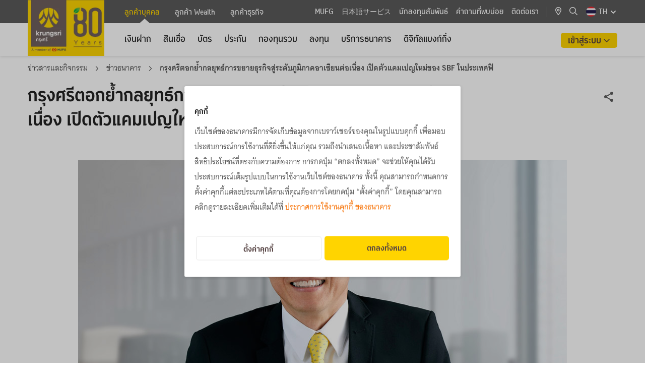

--- FILE ---
content_type: text/html; charset=utf-8
request_url: https://www.krungsri.com/th/newsandactivities/krungsri-banking-news/sb-finance-campaign
body_size: 511217
content:






<!DOCTYPE html>

<html lang="th">
<head>

    




<meta name="viewport" content="width=device-width, initial-scale=1, maximum-scale=1.0, user-scalable=0" />
<meta charset="UTF-8" />     


<title>กรุงศรีเปิดตัวแคมเปญใหม่ของ SBF ในประเทศฟิลิปปินส์  </title>		<meta name="description" content="กรุงศรี และ เอสบี ไฟแนนซ์ คอมปานี อิงค์ เปิดตัวแคมเปญ “In here, you can!” ด้วยแนวคิดการเป็นพันธมิตรทางการเงินที่เชื่อถือได้และเข้าถึงได้ในวิถีชีวิตรูปแบบใหม่สไตล์ดิจิทัล">

	<meta property="og:title" content="&#xE01;&#xE23;&#xE38;&#xE07;&#xE28;&#xE23;&#xE35;&#xE15;&#xE2D;&#xE01;&#xE22;&#xE49;&#xE33;&#xE01;&#xE25;&#xE22;&#xE38;&#xE17;&#xE18;&#xE4C;&#xE01;&#xE32;&#xE23;&#xE02;&#xE22;&#xE32;&#xE22;&#xE18;&#xE38;&#xE23;&#xE01;&#xE34;&#xE08;&#xE2A;&#xE39;&#xE48;&#xE23;&#xE30;&#xE14;&#xE31;&#xE1A;&#xE20;&#xE39;&#xE21;&#xE34;&#xE20;&#xE32;&#xE04;&#xE2D;&#xE32;&#xE40;&#xE0B;&#xE35;&#xE22;&#xE19;&#xE15;&#xE48;&#xE2D;&#xE40;&#xE19;&#xE37;&#xE48;&#xE2D;&#xE07; &#xE40;&#xE1B;&#xE34;&#xE14;&#xE15;&#xE31;&#xE27;&#xE41;&#xE04;&#xE21;&#xE40;&#xE1B;&#xE0D;&#xE43;&#xE2B;&#xE21;&#xE48;&#xE02;&#xE2D;&#xE07; SBF &#xE43;&#xE19;&#xE1B;&#xE23;&#xE30;&#xE40;&#xE17;&#xE28;&#xE1F;&#xE34;&#xE25;&#xE34;&#xE1B;&#xE1B;&#xE34;&#xE19;&#xE2A;&#xE4C;" />
	<meta property="og:description" content="กรุงศรี และ เอสบี ไฟแนนซ์ คอมปานี อิงค์ เปิดตัวแคมเปญ “In here, you can!” ด้วยแนวคิดการเป็นพันธมิตรทางการเงินที่เชื่อถือได้และเข้าถึงได้ในวิถีชีวิตรูปแบบใหม่สไตล์ดิจิทัล">
	<meta property="og:url" content="https://www.krungsri.com/th/newsandactivities/krungsri-banking-news/sb-finance-campaign" />
	<meta property="og:image" content="https://www.krungsri.com/getmedia/813aa91c-ca57-4e56-ab4c-e6c2fb564984/mr-dan-harsono-thumb.jpg.aspx" />
	<meta property="og:image:alt" content="">
		<meta property="og:image:width" content="1200" />
		<meta property="og:image:height" content="630" />
	<meta property="og:type" content="website">
	<meta property="og:site_name" content="krungsri.com">

		<link rel="canonical" href="https://www.krungsri.com/th/newsandactivities/krungsri-banking-news/sb-finance-campaign" />

            <link rel="icon" href="/getmedia/c986827f-c1f3-4285-afb0-28fd44b86a2c/favicon.ico?width=16&amp;height=16&amp;ext=.ico" type="image/x-icon" />
    <link href="/content/fontawesome/css/all.min.css" rel="stylesheet" />
    <link href="/style/swiper-bundle.min.css" rel="stylesheet" />
    <link href="/style/aos.css" rel="stylesheet" />
    <link href="/css/_style_center.css" rel="stylesheet" />
    <link href="/css/share_zone.css" rel="stylesheet" />
    <link href="/css/pagination.css" rel="stylesheet" />
    <link href="/css/k13form.css" rel="stylesheet" />
    <link href="/css/widget.css" rel="stylesheet" />
    <link href="/css/accordion_custom.css" rel="stylesheet" />
<style>


a[href=""] {
   cursor: default;
}

.privacy-notice {
  margin-bottom: 24px;
}

#smpersonal.group {
    padding-left: 180px;
}

#business.group
 {
    padding-left: 180px;
}

#wealth.group {
    padding-left: 180px;
}

#navBarContent .submenu .submenu--container .submenu-inner {
    padding-left: 200px !important;
}

.pt-80px-news{
   padding-top:80px;
}
.accordion-item.card2{
border-radius:0;
}
#consent_id .ckp-banner-title, #consent_id .ckp-banner-content, #cmp-open-preference, #cmp-btn-granted {
    font-size: 14px!important;
}
.cmp-right-header .ckp_toggle_label:before {
    content: "";
    box-sizing: border-box;
    position: absolute;
    left: 0;
    width: 54px!important;
    height: 28px;
    border: 1px solid var(--toggle-color);
    border-radius: 15px;
    background-color: var(--toggle-bg-color);
    transition: background-color 200ms;
}
.cmp-right-header input[type=checkbox].ckp_toggle:checked + label:before {
    content: "";
    width: 54px!important;
    height: 28px;
}



.accordion  .font-accordian-detail2 a.Text-link{
color: #F76F00 !important;
}
.accordion  .font-accordian-detail2 .Text-link:hover,
.accordion  .font-accordian-detail2 .Text-link a:hover {
    color: #de6400  !important;
}
.table-responsive::-webkit-scrollbar {
        height: 10px;
        background-color: #fff
    }

    .table-responsive::-webkit-scrollbar-thumb {
        border-radius: 8px;
        border: 3px solid #fff;
        background-color: rgba(0, 0, 0, .3)
    }
@media only screen and (max-width: 767px) {
  .box-hand_touch {
    left: 50%;
    margin-left: -100px;
    position: absolute;
    vertical-align: middle;
    width: 200px;
    z-index: 999;
    cursor: pointer;
    text-align: center;
    top: 50%;
  }
  .hand_touch {
    border-radius: 100%;
    background-color: #d8d8d8;
    color: #5a5a5a;
    width: 44px;
    height: 44px;
    text-align: center;
    padding: 14px;
  }
  .full-width-mobile {
    display: flex;
    -ms-flex-wrap: wrap;
    flex-wrap: wrap;
    margin-right: -15px;
    margin-left: -15px;
  }
}

@media screen and (max-width: 767px) {
   .container--banner.container--banner--184px .image img{
      object-fit: cover;
      width: 100%;
   }
}

@media (max-width: 1199px) {
    .pm-010 .nav-menu-mobile {
        padding-bottom: 0px; 
        margin-bottom: 0px;
    }
}
/*
    .pm-010 .nav-menu-mobile .mb-40px-all {
        margin-bottom: 0;
    }
*/  

</style>
<style>
/* custom accordion old */    
.accordion.custom-style-accordion .card {
    border: none;
    border-radius: 0;
    padding: 0;
    margin-bottom: 0;
    border-bottom: 1px solid #e8e8e8;
}
.accordion.custom-style-accordion .card-header{
    background: unset;
    cursor: pointer;
    border-bottom: none;
}
.accordion.custom-style-accordion button.btn.btn-link {
    padding: 0;
    text-decoration: none !important;
}
.accordion.custom-style-accordion button.btn{
    font-size: 20px;
    line-height: 30px;
    height: auto;
    color: #222222;
    padding-right: 38px;
    text-align: left;
    word-wrap: break-word;
    white-space: normal;
    padding:0 !important;
}
.accordion.custom-style-accordion button.btn.btn-link:focus,
.accordion.custom-style-accordion button.btn.btn-link:hover{
    color: #222222 !important;
}

.accordion.custom-style-accordion .card .card-header.arrow.collapsed:after ,
.accordion.custom-style-accordion .card .card-header.arrow:not(.collapsed):after {
    font-family: "Font Awesome 6 Pro";
    float: right;
    position: absolute;
    top: 15px;
    right: 20px;
    color: #5a5a5a;
    z-index: 0;
    font-weight: 500;
    font-size: 16px;
    transition: transform 0.3s;
}

.accordion.custom-style-accordion .card .card-header.arrow.collapsed:after {
    content: "\f107";
}
.accordion.custom-style-accordion .card .card-header.arrow:not(.collapsed):after {
    content: "\f106";
}
.accordion.custom-style-accordion .collapse,
.accordion.custom-style-accordion .collapsing {
    padding-top: 8px;
    padding-bottom: 8px;
    padding-left: 16px;
    padding-right: 16px;
}
.accordion.custom-style-accordion .card .card-header {
    min-height: 64px;
    border-left: 3px solid transparent;
}
.accordion.custom-style-accordion .card .collapse, 
.accordion.custom-style-accordion .card .collapsing {
    border-left: 3px solid #ffd400;
}

.accordion.custom-style-accordion .card .card-header:hover,
.accordion.custom-style-accordion .card .card-header.active {
    border-left: 3px solid #ffd400;
}
.accordion.custom-style-accordion .card .card-header.arrow:not(.collapsed){
    border-bottom: none;
    border-left: 3px solid #ffd400;

}
.accordion.custom-style-accordion > .card:first-of-type {
    border-top: 1px solid #e8e8e8;
}
</style><!-- CookiePlus Consent Notice start for https://www.krungsri.com -->
<script src="https://cdn.cookieplus.com/cmp.js" charset="UTF-8"></script>
<script>
window.onload = function () {
    if (!document.getElementById('no_cookie')) {
       
  var script = document.createElement('script')
  script.src = 'https://cdn.cookieplus.com/d1e85ed1-7d06-4334-a826-58389337a2af/init.js'
  var counter = 0;
  var ckpBanner = setInterval(function () {
    counter++;
    if (counter !== 10) {
      if (document.documentElement.lang) {
        document.head.appendChild(script);
      }
    } else {
      clearInterval(ckpBanner);
    }
  }, 100);

    }
};

</script>


<!-- CookiePlus Consent Notice end for https://www.krungsri.com -->
<script>
  function compareDates(givenDateStr, hoursDifference) {
    const givenDate = new Date(givenDateStr);
    const now = new Date();
    givenDate.setHours(givenDate.getHours() + hoursDifference);
    return now > givenDate;
  }
  
  setTimeout(function () {
    try {
      var ckpCookie = read_cookie('ckplus');
      var ckpxp = getCookie('ckpxp');
      if (ckpCookie && !ckpCookie.cmp.includes('performance')) {
        if (compareDates(ckpCookie.consentDate, 24)) {
          document.getElementById('cmp_modal_backdrop').style = 'display:block!important';
          document.getElementById('cmp_modal_backdrop').classList.add('cmp-popup-backdrop');
          document.getElementById('banner_consent').style = 'display:block!important';
        }
      }
    } catch (e) {
      console.log(e);
    }
  }, 1000)


  function read_cookie(name) {
    let cookieArr = document.cookie.split(";");
    for (let i = 0; i < cookieArr.length; i++) {
      let cookiePair = cookieArr[i].split("=");
      let cookieName = cookiePair[0].trim();
      if (cookieName === name) {
        return decodeURIComponent(cookiePair[1]);
      }
    }
    return "";
  }

  function getCookie(cname) {
    var name = cname + "=";
    var decodedCookie = decodeURIComponent(document.cookie);
    var ca = decodedCookie.split(';');
    for (var i = 0; i < ca.length; i++) {
      var c = ca[i];
      while (c.charAt(0) === ' ') {
        c = c.substring(1);
      }
      if (c.indexOf(name) === 0) {
        return c.substring(name.length, c.length);
      }
    }
    return "";
  }

</script>


     <script src="/scripts/jquery-3.7.1.min.js"></script>
    <script src="/scripts/swiper-bundle.min.js"></script>
    <script src="/scripts/bootstrap-noDD.bundle.js"></script>
    <script src="/scripts/pagination.min.js"></script>
    <script src="/scripts/aos.js"></script>
    <script src="/scripts/jquery-ui/jquery-ui.js"></script>
    <script src="/scripts/AutoNumeric/autoNumeric.min.js"></script>
    <script src="/scripts/jQuery-Mask-Plugin-master/jquery.mask.min.js"></script>
    <script src="/scripts/Semantic-UI/components/dropdown.min.js"></script>
    <script src="/scripts/Semantic-UI/components/transition.min.js"></script>
    <script src="/scripts/Semantic-UI/components/search.min.js"></script>
    <script src="/scripts/DatePicker/datepicker-th.js"></script>
    <script src="/js/HxcHelper.js"></script>
    <script src="/js/HxcValidationForm.js"></script>
    <script src="/js/HxcCookieConsent.js"></script>
    <script src="/js/share_zone.js"></script>
    <script src="/js/krungsri_main.js"></script>
    <script src="/BAY_Assets/js/ValidationForm.js"></script>



    

<style>
.ks-container h2{
font-weight: normal;
}
.icon-number .text-yellow-all {
    color: #ffd400;
}
</style><style>
/* css thecoach */
#content-thecoach #ar-category .card {
    border: none;
    border-radius: 0;
    padding: 0;
    margin-bottom: 0;
}
#content-thecoach #ar-category {
    border-radius: 3px;
    background-color: rgb(253, 210, 0, 0.3);
}
#content-thecoach .card-header button.btn.btn-link {
    padding: 0 !important;
}
#content-thecoach #ar-category .card-header {
    padding: 10px 0px 10px 20px;
    margin-bottom: 0;
    background-color: unset;
    border-bottom: none;
    min-height: unset;
    cursor: pointer
}
#content-thecoach #ar-category .card-header .btn,
#content-thecoach #ar-category .card-header .btn-link:hover,
#content-thecoach #ar-category .card-header .btn-link:focus {
    font-size: 20px;
    line-height: 30px;
   color: #222222!important;
text-decoration: none !important;
height: auto;
}
#content-thecoach #ar-category .card-header.arrow.collapsed:after {
    font-family: "Font Awesome 5 Pro";
    font-weight: 400;
    font-size: 1rem;
    content: "\f107";
    float: right;
    position: absolute;
    top: 18px;
    right: 20px;
    color: #5a5a5a;
    z-index: 0;
}
#content-thecoach #ar-category  .card-header.arrow:not(.collapsed):after {
    font-family: "Font Awesome 5 Pro";
    font-weight: 400;
    font-size: 1rem;
    content: "\f106";
    float: right;
    position: absolute;
    top: 18px;
    right: 20px;
    color: #5a5a5a;
    z-index: 0;
}
#content-thecoach #ar-category .card .card-header.arrow.collapsed:after,
#content-thecoach #ar-category .card .card-header.arrow:not(.collapsed):after {
    top: 12px;
}
#content-thecoach #ar-category .card-body {
    font-family: 'Thongterm';
    font-style: normal;
    font-weight: 700;
    font-size: 16px;
    line-height: 30px;
    color: #222222;
    padding-inline-start: 30px;
}
#ar-category .card-body ul {
    padding-inline-start: 20px;
}
#content-thecoach #ar-category ul.ar-ul {
    font-weight: 400;
    padding-inline-start: 20px;
}
#content-thecoach #ar-category .card.bg-transparent ul.ar-ul li {
    list-style: disc;
}


#content-thecoach #ar-category .accordion .collapse {
    padding-top: 8px;
    padding-bottom: 30px;
    padding-left: 16px;
    padding-right: 16px;
}
#content-thecoach #ar-drop {
    padding-top: 24px;
    padding-bottom: 26px;
}
#content-thecoach .ar-box-title {
margin-top:27px;
}
</style><style>
    /* css footer on mobile */
    @media (max-width: 1199px) {
        .ks-footer-nav-2 {
            padding: 24px 0 !important;
        }

        .site-footer #footer2-on-desktop {
            display: block !important;
        }

        .ks-footer-nav-1 .ks-content-wrapper .social.mobile a {
            margin-left: 8px;
            margin-right: 8px;
        }

        .site-footer #footer2-on-mobile {
            display: none !important;
        }

        .ks-footer-nav-2 .site-footer #footer2-on-desktop .content .center {
            padding: 0 !important;
            display: flex;
            flex-wrap: wrap;
            max-width: 350px;
            margin: 0 auto;
        }
        #footer2-on-desktop .content>div>div {
            margin-left: 12px;
            margin-right: 12px;
            margin-bottom: 8px;
            text-align: center;
        }

        #footer2-on-desktop .content>div>div:last-child {
            width: 100%;
            margin-bottom: 0;
        }

        .ks-footer-nav-2 .site-footer #footer2-on-desktop .content,
        .ks-footer-nav-2 .site-footer #footer2-on-desktop .content a,
        .ks-footer-nav-2 .site-footer #footer2-on-desktop .content span {
            font-size: 12px;
            padding: 0;
        }
    }
</style><style>

.google-recaptcha-policy {
    color: var(--Palette-text-secondary-text-color, #949494);
    text-align: center;
    font-family: Thongterm;
    font-size: 12px;
    font-style: normal;
    font-weight: 400;
    line-height: 18px;
    margin-top: 24px;
}
.google-recaptcha-policy a.Text-link {
    font-size: 12px;
}
.recaptcha-box {
    display: block! important;
}

</style><style>

/* css customewidget*/
.ai-001 .font-accordian-detail2{
    line-height: 30px;
}
@media (min-width: 768px) {
    .pm-005 .mutualfund-card .text-menu .d-md-block {
        display: none !important;
    }
}
@media (min-width: 1200px) {
    .pm-005 .mutualfund-card .text-menu   .d-xl-block {
        display: block !important;
    }
}
.recommend-product-zone .Text-link,
.recommend-product-zone .Text-link a {
    color: #F76F00;
}
.recommend-product-zone .Text-link:hover, .recommend-product-zone .Text-link a:hover {
    color: #de6400;
}
</style><style>
.swiper-wrapper .step-title{
    font-family: Thongterm-Bold;
}
.swiper-wrapper .step-desc{
    max-width: 200px;
}
</style><style>

.ib006 .image img {
    width: unset!important;
}

</style>
   

    

<!-- Google Tag Manager -->
<script>(function(w,d,s,l,i){w[l]=w[l]||[];w[l].push({'gtm.start': new Date().getTime(),event:'gtm.js'});var f=d.getElementsByTagName(s)[0],j=d.createElement(s),dl=l!='dataLayer'?'&l='+l:'';j.async=true;j.src='https://www.googletagmanager.com/gtm.js?id='+i+dl;f.parentNode.insertBefore(j,f);})(window,document,'script','dataLayer','GTM-P2QT5ZP');</script> 
<!-- End Google Tag Manager -->

<script>
function bindGAEvents() {
    const eventTypes = ['click', 'input', 'focus', 'focusout', 'mouseover', 'mouseout', 'blur', 'sub_page'];

    eventTypes.forEach(eventType => {
        $(document).on(eventType, '[data-ga-enable]', function (event) {
            const $element = $(this);

            if ($element.attr('data-ga-enable') !== 'on') return;

            if ($element.attr('class')?.includes('collapsed')) return;
     
            if ($element.attr('class') === 'accordion richtext') {
                  var isCollepse = $element.find('.card-richtext-header');
                  if (isCollepse) {
                       if (isCollepse.attr('class')?.includes('collapsed')) return;
                  }
            }
            else if ($element.attr('class') === 'btn-all') {
                if ($element.parent()?.parent()?.attr('class') === 'sec-showmore') {
                         return;
                }   
            }


            const gaAttribute = `data-ga-on${event.handleObj.origType}`;
            const gaScript = $element.attr(gaAttribute);

            if (gaScript) {
                handleGAEvent(event, $element, gaScript);
            }
        });
    });

    function handleGAEvent(event, $element, gaScript) {
        try {
            // Sanitize the GA script
            gaScript = replacePlaceholders(gaScript, $element);

            // Remove control characters that might cause issues in JSON parsing
            gaScript = sanitizeGAString(gaScript);

            // Parse the sanitized JSON string
            let gaObj = JSON.parse(gaScript);

            // Further processing of the GA event
            gaObj['event_label'] = __ga4Value(gaObj['event_label']);

            if (gaScript && gaScript.length > 0) {
                // console.log(gaObj);
                dataLayer.push(gaObj);
            }

        } catch (err) {
            console.error(`Error processing GA ${event.type} event:`, err);
        }
    }

    function sanitizeGAString(gaScript) {
        // Remove control characters, such as newline and tabs
        return gaScript.replace(/[\u0000-\u001F\u007F-\u009F]/g, "");
    }


    function extractCustomDimensions(gaObj) {
        const customDimension = {};
        for (const key in gaObj) {
            if (!['event', 'event_category', 'event_action', 'event_label'].includes(key)) {
                customDimension[key] = gaObj[key];
            }
        }
        return customDimension;
    }

    function replacePlaceholders(gaScript, $element) {
        if (gaScript) {
            // Replace {value} placeholder with the element's value
            gaScript = gaScript.replaceAll('{value}', __ga4Value($element.val()));
            gaScript = gaScript.replaceAll('{text}', __ga4Value($element.text()));
            gaScript = gaScript.replaceAll('{doc_name}', __ga4Value($('#hxc_system_ga4_name').val()));
            gaScript = gaScript.replaceAll('{doc_pageName}', __ga4Value($('#hxc_system_ga4_pagename').val()));
            gaScript = gaScript.replaceAll('{doc_pageUrl}', __ga4Value($('#hxc_system_ga4_pageurl').val()));
            gaScript = gaScript.replaceAll('{currentUrl}', __ga4Value(window.location.href));

            var menuEvent = $('#hxc_system_ga4_event_category').val();
            if (menuEvent === null || menuEvent === '') {
                menuEvent = $('#hxc_system_ga4_pagename').val();
            }
            gaScript = gaScript.replaceAll('{menu_event}', menuEvent);

            gaScript = gaScript.replaceAll('{navigation_menu}', __ga4Value($element[0].dataset?.navigationMenu));
            gaScript = gaScript.replaceAll('{navigation_menu_parent}', __ga4Value($element[0].dataset?.navigationMenuParent));
            gaScript = gaScript.replaceAll('{current_contact_id}', __ga4Value($('#hxc_system_ga4_contact_id').val()));
            gaScript = gaScript.replaceAll('{current_contact}', __ga4Value(__ga4CookieValue('CurrentContact')));
            gaScript = gaScript.replaceAll('{page_view}', __ga4Value(__ga4CookieValue('PageViewId')));
            var parentWithTabText = $element.closest('[data-tab-text]');
            if (parentWithTabText) {
                gaScript = gaScript.replaceAll('{parent_tab_text}', __ga4Value(parentWithTabText[0]?.dataset?.tabText));
            }
            else {
                gaScript = gaScript.replaceAll('{parent_tab_text}', '');
            }

          // bay add 2025-02-06

          /* prime header menu in MasterPageKrungsri */
          if (gaScript .includes('{prime_event_category}')) { 
                  console.log('prime menu',$element.parent()?.parent()?.attr('class'));
                  if ($element.parent()?.parent()?.attr('class').includes('kse-mobile-nav')) {
                        gaScript = gaScript.replaceAll('{prime_event_category}', 'header_section');                       
                  }
                  else {
                        gaScript = gaScript.replaceAll('{prime_event_category}', 'top_menu'); 
                 }
          } 

          var parentArrowMenuItem = $element.closest('ul.LeftMenu');
          if (parentArrowMenuItem)
          {
                var parentMenuName = parentArrowMenuItem.find('.menu-item.arrow')?.text().trim();
                var currentMenuName = $element?.text().trim();

                if (parentMenuName === "" || currentMenuName === parentMenuName) {
                     gaScript = gaScript.replaceAll('{parent_menu_text}', '');
                }
                else {
                     gaScript = gaScript.replaceAll('{parent_menu_text}', __ga4Value(parentMenuName) + ' > ');
                }
          }
          var faqHeaderText = $element.closest('.accordion.faq-desktop').find('h2')?.text();
          if (faqHeaderText) {
               gaScript = gaScript.replaceAll('{faq_title_text}', __ga4Value(faqHeaderText.trim()));
          }
          else {
              gaScript = gaScript.replaceAll('{faq_title_text}', '');
          }

          var ci61HeaderText = $element.closest('.card-info.item').find('h3')?.text();
          if (ci61HeaderText) {
               gaScript = gaScript.replaceAll('{ci61_title_text}', __ga4Value(ci61HeaderText.trim()));
          }
          else {
               gaScript = gaScript.replaceAll('{ci61_title_text}', '');
          }

          var ci062Title = $element.closest('.card-info.item.product062');
          if (ci062Title) {
               var ci062TitleName = ci062Title.find('.product-title')?.text().trim();
               if (ci062TitleName === "") {
                   gaScript = gaScript.replaceAll('{ci062_title_text}', '');
               }
               else {
                   gaScript = gaScript.replaceAll('{ci062_title_text}', __ga4Value(ci062TitleName));
               }
          }
          else {
              gaScript = gaScript.replaceAll('{ci062_title_text}', '');
          }

          /* plearn-plearn */
          if (gaScript .includes('{pp_article_name}')) { 
                var pp_article_name = document.querySelector('h1.ar-text-title').innerText;
                gaScript = gaScript.replaceAll('{pp_article_name}', __ga4Value(pp_article_name));
          }

          if (gaScript .includes('{pp_article_category}')) { 
               var plearnPathCount = document.querySelectorAll('.CMSBreadCrumbsLink').length;
               if (plearnPathCount >= 2)
               {
                        var pp_article_category = document.querySelectorAll('.CMSBreadCrumbsLink')[plearnPathCount-1].innerText.trim();
                        gaScript = gaScript.replaceAll('{pp_article_category}', __ga4Value(pp_article_category));
               }
               else {
                        gaScript = gaScript.replaceAll('{pp_article_category}', '');
               }
          }

          if (gaScript.includes('{card_url}')) {
                var card_url = $element.attr('href');
                console.log('card_url',card_url);
                gaScript = gaScript.replaceAll('{card_url}', __ga4Value(card_url));
          }

          // end bay


            var filename = $element.find('.filename');
            if (filename) {
                gaScript = gaScript.replaceAll('{filename}', __ga4Value(filename[0]?.innerText));
            }
            else {
                gaScript = gaScript.replaceAll('{filename}', '');
            }

           

            var card_title = $element.find('.content .header .text-ellipsis-2line');          
            var card_title_article  = $element.closest('[data-card-title]');
            if (card_title_article) {
                  var card_title_article_text =  card_title_article[0]?.getAttribute('data-card-title');
                  if (card_title_article_text == null)
                  {
                        var card_title_related = $element.parent().parent();
                        card_title_article_text = card_title_related.find('h3')?.text().trim();
                  }
                  gaScript = gaScript.replaceAll('{card_title}', __ga4Value(card_title_article_text));
            }
           else if (card_title) {
                  gaScript = gaScript.replaceAll('{card_title}', __ga4Value(card_title[0]?.innerText));
            }
            else {
                gaScript = gaScript.replaceAll('{card_title}', '');
            }

           var card_h3_title = $element.find('.content .header .text-ellipsis-2line');       
           if (card_h3_title) {
                   gaScript = gaScript.replaceAll('{card_h3_title}', __ga4Value(card_h3_title[0]?.innerText));
           }

            var boardcast_card = $element.find('.header .text-ellipsis-2line');     
            if (boardcast_card) {
                     gaScript = gaScript.replaceAll('{boardcast_title}', __ga4Value(boardcast_card?.text().trim()));
            }
            else {
                     gaScript = gaScript.replaceAll('{boardcast_title}', '');
            }


            var card_h4_title = $element.find('.header h4');
            if (card_h4_title) {
                     gaScript = gaScript.replaceAll('{card_h4_title}', __ga4Value(card_h4_title[0]?.innerText));
            }

            var ygc_h2_title =  $element.find('.product-home .content h2');
            if (ygc_h2_title) {
                     gaScript = gaScript.replaceAll('{ygc_h2_title}', __ga4Value(ygc_h2_title[0]?.innerText));
            }


            gaScript = gaScript.replaceAll('{href}', __ga4Value($element.attr('href')));
            gaScript = gaScript.replaceAll('{url}', __ga4Value($element.text()));
            gaScript = gaScript.replaceAll('{button_name}', __ga4Value($element.text()));
            gaScript = gaScript.replaceAll('{menu}', __ga4Value($element.text()));
            gaScript = gaScript.replaceAll('{tab_name}', __ga4Value($element.text()));
            gaScript = gaScript.replaceAll('{card_name}', __ga4Value($element.text()));
            gaScript = gaScript.replaceAll('{breadcrumb_value}', __ga4Value(HxcHelper.getBreadCrumbValue($element)));

            const menuText = document.querySelector('.has-sub > a > span:first-child')?.innerText;
            gaScript = gaScript.replaceAll('{main_menu}', __ga4Value(menuText));

            // Replace other placeholders with the corresponding attribute values
            $.each($element[0].attributes, function () {
                gaScript = gaScript.replaceAll(`{${this.nodeName}}`, __ga4Value(this.nodeValue));
            });
        }

        return gaScript;
    }

    function __ga4Value(value) {
        if (!value) return ''; // คืนค่าว่างถ้า value ไม่ได้ถูกกำหนดหรือเป็น null
        value = value.trim();
        //value = value.replace(/ /g, '_');
        //value = value.replace(/\n/g, '');

       // BAY comment  2025-09-22 disable LowerCase and replace double quote for support script
       // value = value.toLowerCase();
       value = value.replace(/"/g, "'");

        //if (value.length > 100) {
        //    value = value.substring(0, 100);
        //}

        return value;
    }

    function __ga4CookieValue(name) {
        let cookieName = name + "=";
        let decodedCookie = decodeURIComponent(document.cookie);
        let cookiesArray = decodedCookie.split(';');
        for (let i = 0; i < cookiesArray.length; i++) {
            let cookie = cookiesArray[i].trim();
            if (cookie.indexOf(cookieName) === 0) {
                return cookie.substring(cookieName.length, cookie.length);
            }
        }
        return null;
    }
}

$(document).ready(function () {
    bindGAEvents();    
});
</script><script>
    function newPageViewId() {
      var pname = "PageViewId";
      var pid = getGUID();
      eraseStValue(pname);
      setStValue(pname, pid, 1);
      return pid;
    }
  
    function getPageViewId() {
      var pname = "PageViewId";
      return getStValue(pname);
    }
    function getGUID() {
      function S4() {
        return (((1 + Math.random()) * 0x10000) | 0).toString(16).substring(1);
      }
      return (S4() + S4() + "-" + S4() + "-4" + S4().substr(0, 3) + "-" + S4() + "-" + S4() + S4() + S4()).toLowerCase();
    }
    function setStValue(name, value, days) {
      var expires = "";
      if (days) {
        var date = new Date();
        date.setTime(date.getTime() + (days * 24 * 60 * 60 * 1000));
        expires = "; expires=" + date.toUTCString();
      }
      document.cookie = name + "=" + (value || "") + expires + "; path=/";
    }
    function getStValue(name) {
      var nameEQ = name + "=";
      var ca = document.cookie.split(';');
      for (var i = 0; i < ca.length; i++) {
        var c = ca[i];
        while (c.charAt(0) == ' ') c = c.substring(1, c.length);
        if (c.indexOf(nameEQ) == 0) return c.substring(nameEQ.length, c.length);
      }
      return null;
    }
    function eraseStValue(name) {
      document.cookie = name + '=; Max-Age=-99999999;';
    }
  
    let track_cate = "";
    $(document).ready(function () {
      if (getPageViewId() === null) {
        newPageViewId();
      }
  
      track_cate = $("#hxc_system_ga4_event_category").val()?.toLowerCase();
      if (track_cate == "") {
        track_cate = $("#hxc_system_ga4_pagename").val()?.toLowerCase();
      } else {
        track_cate = track_cate;
      }
    });
  </script><script> 
$(document).ready(function () {  

    // ลบ attribute onclick ด้วย jQuery
    $('#btnMobileSearch').removeAttr('onclick'); 
    $('#btnMobileSearch a').removeAttr('onclick'); 

    // ลบ data-bs-toggle และ data-bs-target เพื่อปิดการทำงานของ Bootstrap Offcanvas
    $('#btnMobileSearch a').removeAttr('data-bs-toggle data-bs-target');

    // เพิ่มค่า href URL ให้กับ <a>
    $('#btnMobileSearch a').attr('href', '/th/personal');   

});

</script>
<script>
 $(document).ready(function () {
        $(".table-responsive").scroll(function () {
            $(this).find(".hand_touch").hide();
        });
        $(".table-responsive").click(function () {
            $(this).find(".hand_touch").hide();
        });
        $(".table-responsive-sm").scroll(function () {
            $(this).find(".hand_touch").hide();
        });
    });
</script><script>

/*  GA Mobile Home Menu */
$(document).ready(function() {
  $('#collapse-header-1 a.main-txt').on('click', function(e) {
    dataLayer.push({'event':'track_event','event_category':'header_section','event_action':'click','event_label':'mainpage_ลูกค้าบุคคล'});
  });
  $('#collapse-header-2 a.main-txt').on('click', function(e) {
    dataLayer.push({'event':'track_event','event_category':'header_section','event_action':'click','event_label':'mainpage_ลูกค้า Wealth'});
  });
  $('#collapse-header-3 a.main-txt').on('click', function(e) {
    dataLayer.push({'event':'track_event','event_category':'header_section','event_action':'click','event_label':'mainpage_ลูกค้าธุรกิจ'});
  });
});

</script><script>

$(document).ready(function() {

    $('#collapse-header-1 .accordion-body.card-body2 .item.menu-item').each(function() {
         var gaOnClick = $(this).attr('data-ga-onclick');
         if (gaOnClick) {
              var updatedGaOnClick = gaOnClick.replace('{navigation_menu}', 'ลูกค้าบุคคล');
              $(this).attr('data-ga-onclick', updatedGaOnClick);
           }
     });

    $('#collapse-header-2 .accordion-body.card-body2 .item.menu-item').each(function() {
         var gaOnClick = $(this).attr('data-ga-onclick');
         if (gaOnClick) {
              var updatedGaOnClick = gaOnClick.replace('{navigation_menu}', 'ลูกค้า Wealth');
              $(this).attr('data-ga-onclick', updatedGaOnClick);
           }
     });

    $('#collapse-header-3 .accordion-body.card-body2 .item.menu-item').each(function() {
         var gaOnClick = $(this).attr('data-ga-onclick');
         if (gaOnClick) {
              var updatedGaOnClick = gaOnClick.replace('{navigation_menu}', 'ลูกค้าธุรกิจ');
              $(this).attr('data-ga-onclick', updatedGaOnClick);
           }
     });

});



</script><script>
  $(document).ready(function () {
    $(".container--header .socialShare a").on("click", function (e) {
      var pathURL = window.location.pathname;
      if (pathURL.startsWith("/th/personal/mutual-fund/products")) {
        dataLayer.push({
          event: "track_event",
          event_category: "mutualfunds_product_recommend_detail",
          event_action: "click_buttons",
          event_label: "share_menu",
        });
      } else if (pathURL.startsWith("/th/personal/mutual-fund/news")) {
        dataLayer.push({
          event: "track_event",
          event_category: "mutualfunds_product_recommend_detail",
          event_action: "click_buttons",
          event_label: "share_menu",
        });
      } else if (pathURL.startsWith("/th/personal/mutual-fund/knowledge")) {
        dataLayer.push({
          event: "track_event",
          event_category: "mutualfunds_product_recommend_detail",
          event_action: "click_buttons",
          event_label: "share_menu",
        });
      }
    });
    $(".container--content .socialShare a").on("click", function () {
        var pathURL = window.location.pathname;
      if (pathURL.startsWith("/th/personal/mutual-fund/products")) {
        dataLayer.push({
          event: "track_event",
          event_category: "mutualfunds_product_recommend_detail",
          event_action: "click_buttons",
          event_label: "share_menu",
        });
      } else if (pathURL.startsWith("/th/personal/mutual-fund/news")) {
        dataLayer.push({
          event: "track_event",
          event_category: "mutualfunds_product_recommend_detail",
          event_action: "click_buttons",
          event_label: "share_menu",
        });
      } else if (pathURL.startsWith("/th/personal/mutual-fund/knowledge")) {
        dataLayer.push({
          event: "track_event",
          event_category: "mutualfunds_product_recommend_detail",
          event_action: "click_buttons",
          event_label: "share_menu",
        });
      }
    });
  });
</script><script type="application/ld+json">
{
  "@context": "https://schema.org",
  "@type": "Organization",
  "name": "ธนาคารกรุงศรีอยุธยา จำกัด",
  "alternateName": "Bank Of Ayudhya (Krungsri)",
  "url": "https://www.krungsri.com/th/personal",
  "logo": "https://www.krungsri.com/getmedia/164850f7-e068-415a-b7d6-2a34bf71f595/logo-krungsri.jpg.aspx",
  "description":"ธนาคารกรุงศรีอยุธยา ผู้นำแห่งการมุ่งมั่นสร้างสรรค์บริการทางการเงินและคำปรึกษาทางธุรกิจ เช่น การลงทุน บริการสินเชื่อ ผลิตภัณฑ์เงินฝาก ประกันภัย บริการออนไลน์",
    "address":{
   "@type":"PostalAddress",
   "streetAddress":"1222 Rama III Road, Bang Phongphang, Yan Nawa",
   "addressLocality":"Bangkok",
   "postalCode":"10120",
   "addressCountry":"TH",
  "sameAs": [
    "https://www.facebook.com/KrungsriSimple",
    "https://twitter.com/krungsrisimple",
    "https://www.instagram.com/krungsrisimple/",
    "https://www.youtube.com/user/KrungsriSimple",
    "https://www.linkedin.com/company/krungsri/",
    "https://en.wikipedia.org/wiki/Bank_of_Ayudhya"]
    }
}
</script><script type="text/javascript">
/*----------------------------------------------------------------------------------*/
  $(document).ready(function () {
    //$("[aria-label='breadcrumb']").addClass('d-none');
    var str ="";
    var strstore="";
    var all = $('.CMSBreadCrumbsLink').length;
            
    for(j=0;j<all;j++){
        var curhtml = $(".CMSBreadCrumbsLink:eq("+j+")").html();
        var curhref = "https://www.krungsri.com"+$(".CMSBreadCrumbsLink:eq("+j+")").attr('href');
        var addsign = "@";
        var pos = j+1;
        var obj = {"@type":"ListItem",position:pos,name:curhtml,item:curhref} ;   
        strstore = JSON.stringify(obj)
        strstore = strstore
      if(j<all){
        strstore = strstore+",";  
      }
      
      str = str+strstore;
      
    } 
    
    var current = $('.CMSBreadCrumbsCurrentItem');
    var currenthtml = current.html();
    var currenturl = document.URL;
    var currentpos = $('.CMSBreadCrumbsLink').length +1;
    
    var objcur = {"@type":"ListItem",position:currentpos,name:currenthtml,item:currenturl} ; 
    
    var strstorecur = JSON.stringify(objcur);
    
    str = str + strstorecur;
    
    /*----------------------------------------------------------------------------------*/
    
    var el = document.createElement('script');
    el.type = 'application/ld+json';
    var objsuc = {"@context":"https://schema.org","@type": "BreadcrumbList","itemListElement": ["example"] };     
    var comstr = JSON.stringify(objsuc);
       
    var comstr2 = comstr.replace('example',str);
    var comstr3 = comstr2.replace('["',"[");
    el.text = comstr3.replace('"]',"]");
    
    document.querySelector('body').appendChild(el); 
  });
  
 
   
</script><script>

$(document).ready(function () {  

if ($('#faq-grouping-d').length > 0 && $('.tab-content.faq-tab .accordion-item.card2.bg-transparent2').length > 0)
{
  // desktop
  // set schema in 'faq-tab'
  $('#faq-grouping-d').attr('itemtype', 'http://schema.org/FAQPage');

  // set schema in accordion-question
  $('.tab-content.faq-tab .accordion-item.card2.bg-transparent2').attr('itemprop', 'mainEntity');
  $('.tab-content.faq-tab .accordion-item.card2.bg-transparent2').attr('itemscope', '');
  $('.tab-content.faq-tab .accordion-item.card2.bg-transparent2').attr('itemtype', 'http://schema.org/Question');
  $('.tab-content.faq-tab .accordion-button.btn2.btn-link2').attr('itemprop', 'name')
   // set schema in accordion-answer
  $('.tab-content.faq-tab .font-accordian-detail2.accordian-content2.accordion-collapse').attr('itemprop', 'acceptedAnswer')
  $('.tab-content.faq-tab .font-accordian-detail2.accordian-content2.accordion-collapse').attr('itemscope', '');
  $('.tab-content.faq-tab .font-accordian-detail2.accordian-content2.accordion-collapse').attr('itemtype', 'http://schema.org/Answer');
  $('.tab-content.faq-tab .font-accordian-detail2.accordian-content2.accordion-collapse .accordion-body').attr('itemprop', 'text')

  // mobile
  // set schema in 'faq-tab'
  $('#faq-grouping-m').attr('itemtype', 'http://schema.org/FAQPage-mobile');

  // set schema in accordion-question
  $('.mobile.faq-tab .accordion-item.card2.bg-transparent2').attr('itemprop', 'mainEntity');
  $('.mobile.faq-tab .accordion-item.card2.bg-transparent2').attr('itemscope', '');
  $('.mobile.faq-tab .accordion-item.card2.bg-transparent2').attr('itemtype', 'http://schema.org/Question');
  $('.mobile.faq-tab .accordion-button.btn2.btn-link2').attr('itemprop', 'name')

  // set schema in accordion-answer
  $('.mobile.faq-tab .font-accordian-detail2.accordian-content2.accordion-collapse').attr('itemprop', 'acceptedAnswer')
  $('.mobile.faq-tab .font-accordian-detail2.accordian-content2.accordion-collapse').attr('itemscope', '');
  $('.mobile.faq-tab .font-accordian-detail2.accordian-content2.accordion-collapse').attr('itemtype', 'http://schema.org/Answer');
  $('.mobile.faq-tab .font-accordian-detail2.accordian-content2.accordion-collapse .accordion-body').attr('itemprop', 'text')
}

});


</script>
<script>
function getParentUrl(url) {
  const u = new URL(url);
  let parts = u.pathname.split('/').filter(Boolean);
  parts.pop();
  u.pathname = '/' + parts.join('/');
  return u.origin + u.pathname;
}

$(document).ready(function () {
  const url = window.location.href;
  let backUrl = "#"; // default

  switch (true) {
    case url.includes("/young-generation/news-activities/"):
      backUrl = getParentUrl(url);
      $("a.Text-back").attr("href", backUrl);
      break;

    // เพิ่ม case อื่นๆ ได้ 
    // case url.includes("/teen/"):
    //   backUrl = "/teen/home";
    //   break;

    // case url.includes("/senior/"):
    //   backUrl = "/senior/dashboard";
    //   break;
  }

   //  $("a.Text-back").attr("href", backUrl);
});
</script><script>

$(document).ready(function() {
    if (window.location.href.indexOf('/about-krungsri/about-us') !== -1) {
       var dropdownItems = $('.pm-010 li.dropdown');
       dropdownItems.each(function(index, element) {
            var eventAct = $(element).parent().parent().find('a').first().text().trim();
            var anchor = $(element).find('a');
            if (anchor.length) {
                var gaOnclick = anchor.attr('data-ga-onclick');
                if (gaOnclick) {
                    var gaObj = JSON.parse(gaOnclick);
                    gaObj.event_action = 'click_' + eventAct;
                    anchor.attr('data-ga-onclick', JSON.stringify(gaObj));
                }
            }
       });
    }
});


//mobile
$(document).ready(function() {
    if (window.location.href.indexOf('/about-krungsri/about-us') !== -1) {
       var dropdownItems = $('.pm-010 .sub.lv1 a');
       dropdownItems.each(function(index, element) {
            var eventAct = $(element).parent().parent().find('.list-group-item').first().text().trim();
            var gaOnclick = $(element).attr('data-ga-onclick');
            if (gaOnclick) {
                var gaObj = JSON.parse(gaOnclick);
                gaObj.event_action = 'click_' + eventAct;
                $(element).attr('data-ga-onclick', JSON.stringify(gaObj));
            }
       });
    }
});





</script><script>

$(document).ready(function() {
    if (window.location.href.indexOf('/th/investor-relations') !== -1) {
       var dropdownItems = $('.pm-010 li.dropdown');
       dropdownItems.each(function(index, element) {
            var eventAct = $(element).parent().parent().find('a').first().text().trim();
            var anchor = $(element).find('a');
            if (anchor.length) {
                var gaOnclick = anchor.attr('data-ga-onclick');
                if (gaOnclick) {
                    var gaObj = JSON.parse(gaOnclick);
                    gaObj.event_action = 'click_' + eventAct;
                    anchor.attr('data-ga-onclick', JSON.stringify(gaObj));
                }
            }
       });
    }
});


//mobile
$(document).ready(function() {
    if (window.location.href.indexOf('/th/investor-relations') !== -1) {
       var dropdownItems = $('.pm-010 .sub.lv1 a');
       dropdownItems.each(function(index, element) {
            var eventAct = $(element).parent().parent().find('.list-group-item').first().text().trim();
            var gaOnclick = $(element).attr('data-ga-onclick');
            if (gaOnclick) {
                var gaObj = JSON.parse(gaOnclick);
                gaObj.event_action = 'click_' + eventAct;
                $(element).attr('data-ga-onclick', JSON.stringify(gaObj));
            }
       });
    }
});

</script><script>

//desktop
$(document).ready(function() {
    if (window.location.href.indexOf('/th/esg') !== -1) {
       var dropdownItems = $('.pm-010 li.dropdown, .pm-010 li.dropdown-submenu');
       dropdownItems.each(function(index, element) {
            var eventAct = $(element).parent().parent().find('a').first().text().trim();
            var anchor = $(element).find('a');
            if (anchor.length) {
                var gaOnclick = anchor.attr('data-ga-onclick');
                if (gaOnclick) {
                    var gaObj = JSON.parse(gaOnclick);
                    gaObj.event_action = 'click_' + eventAct;
                    anchor.attr('data-ga-onclick', JSON.stringify(gaObj));
                }
            }
       });
    }
});


//mobile
$(document).ready(function() {
    if (window.location.href.indexOf('/th/esg') !== -1) {
       var dropdownItems = $('.pm-010 .sub.lv1 a');
       dropdownItems.each(function(index, element) {
            var eventAct = $(element).parent().parent().find('.list-group-item').first().text().trim();
            var gaOnclick = $(element).attr('data-ga-onclick');
            if (gaOnclick) {
                var gaObj = JSON.parse(gaOnclick);
                gaObj.event_action = 'click_' + eventAct;
                $(element).attr('data-ga-onclick', JSON.stringify(gaObj));
            }
       });
    }
});

</script><script>
  $(document).ready(function(){
    checklanguage();
    function checklanguage(){
      var lang1 = "";
      var lang2 = "";
      var lang3 = "";
      if($('.nav-item.dropdown .current-culture span').text()){
        lang1 = $('.nav-item.dropdown .current-culture span').text();
      }
      if($('.nav-item.dropdown .dropdown-menu .other-culture span').text() != ""){
        lang2 = $('.nav-item.dropdown .dropdown-menu .other-culture span').text();
      }
	  if(lang1 != "" && lang2 != ""){
        var pageurl_origin = window.location.origin;
        var pageurl_name = window.location.pathname.replace(/^\/(th|en)(?=\/|$)/, '');

        var lang_th = "<link rel='alternate' href='" + pageurl_origin + "/th" + pageurl_name + "' hreflang='th' />";
        var lang_en = "<link rel='alternate' href='" + pageurl_origin + "/en" + pageurl_name + "' hreflang='en' />";

        if(lang1 == "TH"){       
          $("head").append(lang_th);
        }
        if(lang1 == "EN"){       
          $("head").append(lang_en);
        }
        if(lang2 == "TH"){
          $("head").append(lang_th);
        }
        if(lang2 == "EN"){
          $("head").append(lang_en);
        }
	  }
    }
  });
</script><script>

$(document).ready(function() {

       $('.pm-010 #nav-secondary-menu .main').each(function () {
            let isExcluded = $(this).hasClass('arrow');
            if (!isExcluded) {
                $(this).hide();
            }
        });

});


</script>


    
    <link href="/css/personal.css" rel="stylesheet" />
    <link href="/css/personal_footer.css" rel="stylesheet" />

    



    
    



    <script type="text/javascript" src="/kentico.resource/abtest/kenticoabtestlogger/th-th/conversionlogger.js" async></script>
    <script type="text/javascript" src="/kentico.resource/activities/kenticoactivitylogger/logger.js?pageIdentifier=24593" async></script>
    <script type="text/javascript" src="/kentico.resource/webanalytics/logger.js?Culture=th-TH&amp;HttpStatus=200&amp;Value=0" async></script>

        

<script>
    var hwc_PDPA = {
        essentialLevel: 0,
        allLevel: 1000,
        timeout: parseInt(365),
        currentDate: new Date(),
        performanceCookieName: "CookieConsentPerformance",
        changeKenticoCookieLevel: function (level) {
            var name = "ConsentChangeLevel";
            this.setCookie(name, level, this.timeout);
        },
        setCookie: function (cname, cvalue, exdays) {
            var d = new Date();
            d.setTime(d.getTime() + (exdays * 24 * 60 * 60 * 1000));
            var expires = "expires=" + d.toUTCString();
            document.cookie = cname + "=" + cvalue + ";" + expires + ";path=/" + ";Secure;";
        },
        getCookie: function (cname) {
            var name = cname + "=";
            var ca = document.cookie.split(';');
            for (var i = 0; i < ca.length; i++) {
                var c = ca[i];
                while (c.charAt(0) == ' ') {
                    c = c.substring(1);
                }
                if (c.indexOf(name) == 0) {
                    return c.substring(name.length, c.length);
                }
            }
            return "";
        },
        HXC_SaveCookieLevel: function (pdtObject) {
            //var performance = -1;

            if (pdtObject != undefined && pdtObject.includes('performance')) {
                performance = 1;
                this.changeKenticoCookieLevel(this.allLevel);
            }
            else {
                this.changeKenticoCookieLevel(this.essentialLevel);
            }

            window.location.href = window.location.href;
        }
    };

    function HXC_SaveCookieLevel(pdtObject) {
        hwc_PDPA.HXC_SaveCookieLevel(pdtObject);
    }
</script>
</head>





<body>
    





<input type="hidden" id="hxc_system_ga4_name" value="&#xE01;&#xE23;&#xE38;&#xE07;&#xE28;&#xE23;&#xE35;&#xE15;&#xE2D;&#xE01;&#xE22;&#xE49;&#xE33;&#xE01;&#xE25;&#xE22;&#xE38;&#xE17;&#xE18;&#xE4C;&#xE01;&#xE32;&#xE23;&#xE02;&#xE22;&#xE32;&#xE22;&#xE18;&#xE38;&#xE23;&#xE01;&#xE34;&#xE08;&#xE2A;&#xE39;&#xE48;&#xE23;&#xE30;&#xE14;&#xE31;&#xE1A;&#xE20;&#xE39;&#xE21;&#xE34;&#xE20;&#xE32;&#xE04;&#xE2D;&#xE32;&#xE40;&#xE0B;&#xE35;&#xE22;&#xE19;&#xE15;&#xE48;&#xE2D;&#xE40;&#xE19;&#xE37;&#xE48;&#xE2D;&#xE07; &#xE40;&#xE1B;&#xE34;&#xE14;&#xE15;&#xE31;&#xE27;&#xE41;&#xE04;&#xE21;&#xE40;&#xE1B;&#xE0D;&#xE43;&#xE2B;&#xE21;&#xE48;&#xE02;&#xE2D;&#xE07; SBF &#xE43;&#xE19;&#xE1B;&#xE23;&#xE30;&#xE40;&#xE17;&#xE28;&#xE1F;&#xE34;" />
<input type="hidden" id="hxc_system_ga4_pagename" value="&#xE01;&#xE23;&#xE38;&#xE07;&#xE28;&#xE23;&#xE35;&#xE15;&#xE2D;&#xE01;&#xE22;&#xE49;&#xE33;&#xE01;&#xE25;&#xE22;&#xE38;&#xE17;&#xE18;&#xE4C;&#xE01;&#xE32;&#xE23;&#xE02;&#xE22;&#xE32;&#xE22;&#xE18;&#xE38;&#xE23;&#xE01;&#xE34;&#xE08;&#xE2A;&#xE39;&#xE48;&#xE23;&#xE30;&#xE14;&#xE31;&#xE1A;&#xE20;&#xE39;&#xE21;&#xE34;&#xE20;&#xE32;&#xE04;&#xE2D;&#xE32;&#xE40;&#xE0B;&#xE35;&#xE22;&#xE19;&#xE15;&#xE48;&#xE2D;&#xE40;&#xE19;&#xE37;&#xE48;&#xE2D;&#xE07; &#xE40;&#xE1B;&#xE34;&#xE14;&#xE15;&#xE31;&#xE27;&#xE41;&#xE04;&#xE21;&#xE40;&#xE1B;&#xE0D;&#xE43;&#xE2B;&#xE21;&#xE48;&#xE02;&#xE2D;&#xE07; SBF &#xE43;&#xE19;&#xE1B;&#xE23;&#xE30;&#xE40;&#xE17;&#xE28;&#xE1F;&#xE34;" />
<input type="hidden" id="hxc_system_ga4_event_category" value="" />
<input type="hidden" id="hxc_system_ga4_pageurl" value="https://www.krungsri.com/th/newsandactivities/krungsri-banking-news/sb-finance-campaign" />
<input type="hidden" id="hxc_system_ga4_contact_id" />

    
  
        



<header id="header">


    <div class="ks-top-nav">
        <div class="ks-content-wrapper">
            <div class="container-fluid">
               



    <div class="menu--content krungsri">

                <div class="menu--logo d-none d-xl-block">
                    <a href="https://www.krungsri.com/th/personal" target="_self" class="class=Link CSS:" data-ga-enable=off>

                        <img id="p_lt_ctl00_EditableImage_ucEditableImage_imgImage" title="" src="/getmedia/88ccb099-ecf9-4395-b228-097f55761ca4/logo-krungsri-80years-v2.webp.aspx?ext=." alt="logo krungsri bank">

                    </a>
                </div>
                <div class="menu--logo d-block d-xl-none">
                    <a href="https://www.krungsri.com/th/personal" target="_self" class="class=Link CSS:" data-ga-enable=off>
                        <img id="p_lt_ctl00_EditableImage1_ucEditableImage_imgImage" title="" src="/getmedia/755776fa-8df0-43b1-ab74-2e1391d54967/logo-krungsri-80years-v2-mobile.webp.aspx?ext=." alt="logo krungsri bank">

                    </a>
                </div>

            <div class="menu--customer-type">
                                        <a href="/th/personal" target="_self" class="active "
                                           data-menu-target="smpersonal" id="smpersonal" data-ga-enable=on data-ga-onclick='{"event":"track_event","event_category":"header_section","event_action":"click","event_label":"{navigation_menu}"}' data-navigation-menu="ลูกค้าบุคคล">
                                            ลูกค้าบุคคล
                                            <i class="menu-arrow"></i>
                                </a>
                                        <a href="/th/wealth" target="_self" class=" "
                                           data-menu-target="wealth" id="wealth" data-ga-enable=on data-ga-onclick='{"event":"track_event","event_category":"header_section","event_action":"click","event_label":"{navigation_menu}"}' data-navigation-menu="ลูกค้า Wealth">
                                            ลูกค้า Wealth
                                            <i class="menu-arrow"></i>
                                </a>
                                        <a href="/th/business" target="_self" class=" "
                                           data-menu-target="business" id="business" data-ga-enable=on data-ga-onclick='{"event":"track_event","event_category":"header_section","event_action":"click","event_label":"{navigation_menu}"}' data-navigation-menu="ลูกค้าธุรกิจ">
                                            ลูกค้าธุรกิจ
                                            <i class="menu-arrow"></i>
                                </a>
            </div>
        <div class="menu--extension">
            <div class="menu--extension-1">
                        <a href="/th/krungsri-mufg" target="_self" class="" data-menu-target="mufg" data-ga-enable=on data-ga-onclick='{"event":"track_event","event_category":"header_section","event_action":"click","event_label":"MUFG"}' data-navigation-menu="MUFG">
                            MUFG
                        </a>
                        <a href="/jp/japan/home" target="_self" class="" data-menu-target="japan" data-ga-enable=on data-ga-onclick='{"event":"track_event","event_category":"header_section","event_action":"click","event_label":"日本語サービス"}' data-navigation-menu="日本語サービス">
                            日本語サービス
                        </a>
                        <a href="/th/investor-relations/main" target="_self" class="" data-menu-target="investor-relations" data-ga-enable=on data-ga-onclick='{"event":"track_event","event_category":"header_section","event_action":"click","event_label":"invester_relations"}' data-navigation-menu="นักลงทุนสัมพันธ์">
                            นักลงทุนสัมพันธ์
                        </a>
                        <a href="/th/faqs/personal-banking/loan/personal-loan" target="_self" class="" data-menu-target="faqs" data-ga-enable=on data-ga-onclick='{"event":"track_event","event_category":"header_section","event_action":"click","event_label":"faqs"}' data-navigation-menu="คำถามที่พบบ่อย">
                            คำถามที่พบบ่อย
                        </a>
                        <a href="/th/support/contact-us" target="_self" class="" data-menu-target="" data-ga-enable=on data-ga-onclick='{"event":"track_event","event_category":"header_section","event_action":"click","event_label":"contact_us"}' data-navigation-menu="ติดต่อเรา">
                            ติดต่อเรา
                        </a>
            </div>

            <div class="menu--extension-2">

                        <a href="https://www.krungsri.com/th/locations" target="_self" class="" aria-label="location" id="">

                                <i class="far fa-map-marker-alt" style="font-size: 16px;" data-ga-enable=on data-ga-onclick='{"event":"track_event","event_category":"header_section","event_action":"click","event_label":"{navigation_menu}"}'>
                                </i>
                        </a>
                        <a href="#" target="_self" class="" aria-label="location" id="search-landing">

                                <i class="far fa-search" style="font-size: 16px;" data-ga-enable=on data-ga-onclick='{"event":"track_event","event_category":"header_section","event_action":"click","event_label":"{navigation_menu}"}'>
                                </i>
                        </a>
                <div class="nav-item dropdown">
                        <a href="#" class="dropdown-toggle pb-0 current-culture" id="dropdown01" data-bs-toggle="dropdown"
                           aria-haspopup="true" aria-expanded="false" title="change-language">

                            <img class="flag" src="/getmedia/be7fd039-c247-40b7-9a8f-2e263191c574/flag-TH.png?width=48&amp;height=48&amp;ext=.png" alt="TH" title="TH">
                            <span>TH</span>

                            <svg viewBox="0 0 24 24" width="16" height="16" stroke="currentColor"
                                 stroke-width="3" fill="none" stroke-linecap="round" stroke-linejoin="round"
                                 class="css-icon">
                                <polyline points="6 9 12 15 18 9"></polyline>
                            </svg>
                        </a>
                        <div class="dropdown-menu" aria-labelledby="dropdown01">
                                <a class="dropdown-item other-culture" href="https://www.krungsri.com/en/newsandactivities/krungsri-banking-news/sb-finance-campaign" data-ga-enable=on data-ga-onclick='{"event":"track_event","event_category":"header_section","event_action":"click","event_label":"{navigation_menu}"}'>
                                    <img class="flag" src="/getmedia/1ad40b80-2ba3-4619-8001-ab9efa9e8fa1/flag-EN.png?width=48&amp;height=48&amp;ext=.png" alt="EN" title="EN">
                                    <span>EN</span>
                                </a>
                        </div>
                </div>
            </div>

        </div>

        <div class="menu--bars">

                        <button id="btnMobile-search-landing" class="navbar-toggler" type="button" aria-label="search" data-ga-enable=on data-ga-onclick='{"event":"track_event","event_category":"header_section","event_action":"click","event_label":"{navigation_menu}"}'>
                            <a href="#" target="_self" class="" aria-label="location" id="search-landing">

                                    <i class="far fa-search" style="font-size: 16px;" data-ga-enable=on data-ga-onclick='{"event":"track_event","event_category":"header_section","event_action":"click","event_label":"{navigation_menu}"}'>
                                    </i>
                            </a>
                        </button>
            <div class="dropdown test1" style="display: inline-block;">
                <div class="btn btn-xs btn-primary ks-member-login-sm" data-bs-toggle="dropdown" href="#" id="dropdownMenuLinkM"
                     aria-expanded="false" aria-haspopup="true" role="button" style="width: 80px;padding-left: 0;padding-right: 0;">
                    &#xE40;&#xE02;&#xE49;&#xE32;&#xE2A;&#xE39;&#xE48;&#xE23;&#xE30;&#xE1A;&#xE1A;
                </div>

                <div class="dropdown-menu dropdown-signin-m" style="top: -4px !important;left: -48px !important;" aria-labelledby="dropdownMenuLink2">
                    <ul class="ul-logon--menu-multi">
                                <li class="item-signin-1">
                                    <a class="dropdown-item " href="https://www.krungsribizonline.com/BAY.KOL.Corp.WebSite/Common/Login.aspx" target="_self" 
                                        data-ga-enable=on data-ga-onclick='{"event":"track_event","event_category":"header_section","event_action":"click","event_label":"{navigation_menu}"}' 
                                        data-navigation-menu="Krungsri Biz Online">
                                        Krungsri Biz Online
                                    </a>
                                </li>
                                <li class="item-signin-2">
                                    <a class="dropdown-item " href="https://www.krungsribizonline.com/KSLaos/Common/Login.aspx" target="_self" 
                                        data-ga-enable=on data-ga-onclick='{"event":"track_event","event_category":"header_section","event_action":"click","event_label":"{navigation_menu}"}' 
                                        data-navigation-menu="Krungsri Internet Banking Laos">
                                        Krungsri Internet Banking Laos
                                    </a>
                                </li>
                                <li class="item-signin-3">
                                    <a class="dropdown-item " href="https://www.krungsritradelink.com/allnett_oxbayd2/login" target="_self" 
                                        data-ga-enable=on data-ga-onclick='{"event":"track_event","event_category":"header_section","event_action":"click","event_label":"{navigation_menu}"}' 
                                        data-navigation-menu="Krungsri Tradelink">
                                        Krungsri Tradelink
                                    </a>
                                </li>
                                <li class="dropdown-submenu dropdown-submenu-multi">
                                    <a class="dropdown-item dropdown-multi" tabindex="-1" href="#"
                                        data-ga-enable=on data-ga-onclick='{"event":"track_event","event_category":"header_section","event_action":"click","event_label":"{navigation_menu}"}'
                                        data-navigation-menu="Krungsri Cashlink">
                                        Krungsri Cashlink <span class="caret"></span>
                                    </a>
                                    <ul class="dropdown-menu dropdown-menu-lv2">
                                            <li>
                                                <a class="dropdown-item dropdown-multi--submenu" href="https://www2.krungsribizonline.com/GCPCW/" target="_self"
                                                    data-ga-enable=on data-ga-onclick='{"event":"track_event","event_category":"header_section","event_action":"click","event_label":"{navigation_menu}"}' 
                                                    data-navigation-menu="Krungsri Cashlink">
                                                    Krungsri Cashlink
                                                </a>
                                            </li>
                                    </ul>
                                </li>
                                <li class="dropdown-submenu dropdown-submenu-multi">
                                    <a class="dropdown-item dropdown-multi" tabindex="-1" href="#"
                                        data-ga-enable=on data-ga-onclick='{"event":"track_event","event_category":"header_section","event_action":"click","event_label":"{navigation_menu}"}'
                                        data-navigation-menu="Krungsri Global Markets">
                                        Krungsri Global Markets <span class="caret"></span>
                                    </a>
                                    <ul class="dropdown-menu dropdown-menu-lv2">
                                            <li>
                                                <a class="dropdown-item dropdown-multi--submenu" href="https://fx.krungsri.com/" target="_self"
                                                    data-ga-enable=on data-ga-onclick='{"event":"track_event","event_category":"header_section","event_action":"click","event_label":"{navigation_menu}"}' 
                                                    data-navigation-menu="FX@Krungsri">
                                                    FX@Krungsri
                                                </a>
                                            </li>
                                            <li>
                                                <a class="dropdown-item dropdown-multi--submenu" href="https://efxconfirmation.krungsribizonline.com/BAY.KOL.Corp.WebSite/Common/login.aspx?mode=fx" target="_self"
                                                    data-ga-enable=on data-ga-onclick='{"event":"track_event","event_category":"header_section","event_action":"click","event_label":"{navigation_menu}"}' 
                                                    data-navigation-menu="e-FX Confirmation">
                                                    e-FX Confirmation
                                                </a>
                                            </li>
                                    </ul>
                                </li>
                                <li class="item-signin-6">
                                    <a class="dropdown-item " href="https://registrar.krungsri.com/" target="_self" 
                                        data-ga-enable=on data-ga-onclick='{"event":"track_event","event_category":"header_section","event_action":"click","event_label":"{navigation_menu}"}' 
                                        data-navigation-menu="Krungsri Investor Link">
                                        Krungsri Investor Link
                                    </a>
                                </li>




                    </ul>
                </div>
            </div>

            <div class="ks-member-bar sm" style="display: none;">
                <div class="title"></div>
                <div class="avatar"></div>
            </div>

            <button id="btnNavbar" class="navbar-toggler collapsed" aria-label="menu" type="button" data-bs-toggle="collapse" data-bs-target="#navBarContent" aria-expanded="false">
                <span class="far fa-bars"></span>
            </button>


        </div>

    </div>
    <div id="navBarContent" class="krungsri menu--content-mobile in collapse" style="">

        <div class="d-block d-xl-none" style="box-shadow: 0 2px 4px 0 rgba(0,0,0,.1);height: 8px;margin-top: -8px;"></div>
        <div class="mobile-menu"> </div>

        <div class="submenu--content">
            <div class="navbottom" style="width: 1170px;margin: 0 auto;min-height: 62.5px;line-height: 62.5px;">
                <div id="navmain" class="navmain">
                                <div class="group active smpersonal" id="smpersonal">
                                        <div id="personal-deposit" class="item a">
                                            <div class="content">
                                                <a href="/th/personal/deposit" target="_self" class="" 
                                                    data-ga-enable=on data-ga-onclick='{"event":"track_event","event_category":"header_section","event_action":"click","event_label":"{navigation_menu}"}' 
                                                    data-navigation-menu="ลูกค้าบุคคล > เงินฝาก">
                                                    <div class="header personal-deposit">
                                                        เงินฝาก
                                                        <hr>
                                                    </div>
                                                </a>
                                            </div>
                                        </div>
                                        <div id="personal-loan" class="item a">
                                            <div class="content">
                                                <a href="https://www.krungsri.com/th/personal/loans" target="_self" class="" 
                                                    data-ga-enable=on data-ga-onclick='{"event":"track_event","event_category":"header_section","event_action":"click","event_label":"{navigation_menu}"}' 
                                                    data-navigation-menu="ลูกค้าบุคคล > สินเชื่อ">
                                                    <div class="header personal-loan">
                                                        สินเชื่อ
                                                        <hr>
                                                    </div>
                                                </a>
                                            </div>
                                        </div>
                                        <div id="personal-card" class="item a">
                                            <div class="content">
                                                <a href="/th/personal/card" target="_self" class="" 
                                                    data-ga-enable=on data-ga-onclick='{"event":"track_event","event_category":"header_section","event_action":"click","event_label":"{navigation_menu}"}' 
                                                    data-navigation-menu="ลูกค้าบุคคล > บัตร">
                                                    <div class="header personal-card">
                                                        บัตร
                                                        <hr>
                                                    </div>
                                                </a>
                                            </div>
                                        </div>
                                        <div id="personal-bancassurance" class="item a">
                                            <div class="content">
                                                <a href="/th/personal/bancassurance" target="_self" class="" 
                                                    data-ga-enable=on data-ga-onclick='{"event":"track_event","event_category":"header_section","event_action":"click","event_label":"{navigation_menu}"}' 
                                                    data-navigation-menu="ลูกค้าบุคคล > ประกัน">
                                                    <div class="header personal-bancassurance">
                                                        ประกัน
                                                        <hr>
                                                    </div>
                                                </a>
                                            </div>
                                        </div>
                                        <div id="mutual-fund/home" class="item a">
                                            <div class="content">
                                                <a href="/th/personal/mutual-fund" target="_self" class="" 
                                                    data-ga-enable=on data-ga-onclick='{"event":"track_event","event_category":"header_section","event_action":"click","event_label":"{navigation_menu}"}' 
                                                    data-navigation-menu="ลูกค้าบุคคล > กองทุนรวม">
                                                    <div class="header mutual-fund/home">
                                                        กองทุนรวม
                                                        <hr>
                                                    </div>
                                                </a>
                                            </div>
                                        </div>
                                        <div id="investment" class="item a">
                                            <div class="content">
                                                <a href="/th/personal/investment" target="_self" class="" 
                                                    data-ga-enable=on data-ga-onclick='{"event":"track_event","event_category":"header_section","event_action":"click","event_label":"{navigation_menu}"}' 
                                                    data-navigation-menu="ลูกค้าบุคคล > ลงทุน">
                                                    <div class="header investment">
                                                        ลงทุน
                                                        <hr>
                                                    </div>
                                                </a>
                                            </div>
                                        </div>
                                        <div id="banking-services" class="item a">
                                            <div class="content">
                                                <a href="/th/personal/banking-services" target="_self" class="" 
                                                    data-ga-enable=on data-ga-onclick='{"event":"track_event","event_category":"header_section","event_action":"click","event_label":"{navigation_menu}"}' 
                                                    data-navigation-menu="ลูกค้าบุคคล > บริการธนาคาร">
                                                    <div class="header banking-services">
                                                        บริการธนาคาร
                                                        <hr>
                                                    </div>
                                                </a>
                                            </div>
                                        </div>
                                        <div id="digital-banking" class="item a">
                                            <div class="content">
                                                <a href="/th/personal/digital-banking" target="_self" class="" 
                                                    data-ga-enable=on data-ga-onclick='{"event":"track_event","event_category":"header_section","event_action":"click","event_label":"{navigation_menu}"}' 
                                                    data-navigation-menu="ลูกค้าบุคคล > ดิจิทัลแบงก์กิ้ง">
                                                    <div class="header digital-banking">
                                                        ดิจิทัลแบงก์กิ้ง
                                                        <hr>
                                                    </div>
                                                </a>
                                            </div>
                                        </div>
                                </div>

                        <div class="menu--logon">
                            <div class="dropdown d-none d-xl-block float-right">
                                <a class="btn btn-primary btn-xs --width-default" data-bs-toggle="dropdown" href="#" id="dropdownMenuLink"
                                   role="button" aria-expanded="false">
                                    &#xE40;&#xE02;&#xE49;&#xE32;&#xE2A;&#xE39;&#xE48;&#xE23;&#xE30;&#xE1A;&#xE1A;
                                </a>

                                <div class="dropdown-menu" aria-labelledby="dropdownMenuLink" style="position: absolute;">
                                    <ul class="ul-logon--menu-multi">
                                                <li class="item-signin-1">
                                                    <a class="dropdown-item " href="https://www.krungsribizonline.com/BAY.KOL.Corp.WebSite/Common/Login.aspx" target="_self" 
                                                        data-ga-enable=on data-ga-onclick='{"event":"track_event","event_category":"header_section","event_action":"click","event_label":"{navigation_menu}"}' data-navigation-menu="Krungsri Biz Online">
                                                        Krungsri Biz Online
                                                    </a>
                                                </li>
                                                <li class="item-signin-2">
                                                    <a class="dropdown-item " href="https://www.krungsribizonline.com/KSLaos/Common/Login.aspx" target="_self" 
                                                        data-ga-enable=on data-ga-onclick='{"event":"track_event","event_category":"header_section","event_action":"click","event_label":"{navigation_menu}"}' data-navigation-menu="Krungsri Internet Banking Laos">
                                                        Krungsri Internet Banking Laos
                                                    </a>
                                                </li>
                                                <li class="item-signin-3">
                                                    <a class="dropdown-item " href="https://www.krungsritradelink.com/allnett_oxbayd2/login" target="_self" 
                                                        data-ga-enable=on data-ga-onclick='{"event":"track_event","event_category":"header_section","event_action":"click","event_label":"{navigation_menu}"}' data-navigation-menu="Krungsri Tradelink">
                                                        Krungsri Tradelink
                                                    </a>
                                                </li>
                                                <li class="dropdown-submenu dropdown-submenu-multi">
                                                    <a class="dropdown-item dropdown-multi" href="" target="_self" class=""
                                                        data-ga-enable=on data-ga-onclick='{"event":"track_event","event_category":"header_section","event_action":"click","event_label":"{navigation_menu}"}'
                                                        data-navigation-menu="Krungsri Cashlink">
                                                        Krungsri Cashlink
                                                        <span class="caret"></span>
                                                    </a>
                                                    <ul class="dropdown-menu dropdown-menu-lv2" style="border: unset; display: none;  box-shadow: none; outline: none; border: 0;">
                                                            <li>
                                                                <a class="dropdown-item dropdown-multi--submenu " href="https://www2.krungsribizonline.com/GCPCW/" target="_self"
                                                                data-ga-enable=on data-ga-onclick='{"event":"track_event","event_category":"header_section","event_action":"click","event_label":"{navigation_menu}"}' data-navigation-menu="Krungsri Cashlink">
                                                                    Krungsri Cashlink
                                                                </a>
                                                            </li>
                                                    </ul>
                                                </li>
                                                <li class="dropdown-submenu dropdown-submenu-multi">
                                                    <a class="dropdown-item dropdown-multi" href="" target="_self" class=""
                                                        data-ga-enable=on data-ga-onclick='{"event":"track_event","event_category":"header_section","event_action":"click","event_label":"{navigation_menu}"}'
                                                        data-navigation-menu="Krungsri Global Markets">
                                                        Krungsri Global Markets
                                                        <span class="caret"></span>
                                                    </a>
                                                    <ul class="dropdown-menu dropdown-menu-lv2" style="border: unset; display: none;  box-shadow: none; outline: none; border: 0;">
                                                            <li>
                                                                <a class="dropdown-item dropdown-multi--submenu " href="https://fx.krungsri.com/" target="_self"
                                                                data-ga-enable=on data-ga-onclick='{"event":"track_event","event_category":"header_section","event_action":"click","event_label":"{navigation_menu}"}' data-navigation-menu="FX@Krungsri">
                                                                    FX@Krungsri
                                                                </a>
                                                            </li>
                                                            <li>
                                                                <a class="dropdown-item dropdown-multi--submenu " href="https://efxconfirmation.krungsribizonline.com/BAY.KOL.Corp.WebSite/Common/login.aspx?mode=fx" target="_self"
                                                                data-ga-enable=on data-ga-onclick='{"event":"track_event","event_category":"header_section","event_action":"click","event_label":"{navigation_menu}"}' data-navigation-menu="e-FX Confirmation">
                                                                    e-FX Confirmation
                                                                </a>
                                                            </li>
                                                    </ul>
                                                </li>
                                                <li class="item-signin-6">
                                                    <a class="dropdown-item " href="https://registrar.krungsri.com/" target="_self" 
                                                        data-ga-enable=on data-ga-onclick='{"event":"track_event","event_category":"header_section","event_action":"click","event_label":"{navigation_menu}"}' data-navigation-menu="Krungsri Investor Link">
                                                        Krungsri Investor Link
                                                    </a>
                                                </li>
                                    </ul>
                                </div>
                            </div>
                        </div>
                </div>

                                    <div class="submenu submenu-personal-deposit" style="">
                                        <div class="submenu--container">
                                            <div class="submenu-inner" style="padding-left: 200px;">
                                                <div class="d-inline-flex" style="width: 100%;">

                                                        <div style="width: calc(100%/3); ">
                                                            <div class="box-links">

                                                                        <div class="heading"> ผลิตภัณฑ์ </div>
                                                                    <ul class="links noindex">
                                                                            <li>
                                                                                <a href="/th/personal/deposit/current-account" target="_self" class=" "
                                                                                    parent-url-l3=""
                                                                                    data-ga-enable=on data-ga-onclick='{"event":"track_event","event_category":"header_section","event_action":"click","event_label":"{navigation_menu}"}'
                                                                                    data-navigation-menu="ลูกค้าบุคคล > เงินฝาก > ผลิตภัณฑ์ > เงินฝากกระแสรายวัน">
                                                                                    เงินฝากกระแสรายวัน
                                                                                </a>
                                                                            </li>
                                                                            <li>
                                                                                <a href="/th/personal/deposit/savings-account" target="_self" class=" "
                                                                                    parent-url-l3=""
                                                                                    data-ga-enable=on data-ga-onclick='{"event":"track_event","event_category":"header_section","event_action":"click","event_label":"{navigation_menu}"}'
                                                                                    data-navigation-menu="ลูกค้าบุคคล > เงินฝาก > ผลิตภัณฑ์ > เงินฝากออมทรัพย์">
                                                                                    เงินฝากออมทรัพย์
                                                                                </a>
                                                                            </li>
                                                                            <li>
                                                                                <a href="/th/personal/deposit/time-deposits" target="_self" class=" "
                                                                                    parent-url-l3=""
                                                                                    data-ga-enable=on data-ga-onclick='{"event":"track_event","event_category":"header_section","event_action":"click","event_label":"{navigation_menu}"}'
                                                                                    data-navigation-menu="ลูกค้าบุคคล > เงินฝาก > ผลิตภัณฑ์ > เงินฝากประจำ">
                                                                                    เงินฝากประจำ
                                                                                </a>
                                                                            </li>
                                                                            <li>
                                                                                <a href="/th/personal/deposit/foreign-currency" target="_self" class=" "
                                                                                    parent-url-l3=""
                                                                                    data-ga-enable=on data-ga-onclick='{"event":"track_event","event_category":"header_section","event_action":"click","event_label":"{navigation_menu}"}'
                                                                                    data-navigation-menu="ลูกค้าบุคคล > เงินฝาก > ผลิตภัณฑ์ > บัญชีเงินฝากเงินตราต่างประเทศ">
                                                                                    บัญชีเงินฝากเงินตราต่างประเทศ
                                                                                </a>
                                                                            </li>
                                                                            <li>
                                                                                <a href="/th/payroll" target="_self" class=" "
                                                                                    parent-url-l3=""
                                                                                    data-ga-enable=on data-ga-onclick='{"event":"track_event","event_category":"header_section","event_action":"click","event_label":"{navigation_menu}"}'
                                                                                    data-navigation-menu="ลูกค้าบุคคล > เงินฝาก > ผลิตภัณฑ์ > บัญชีเงินเดือน">
                                                                                    บัญชีเงินเดือน
                                                                                </a>
                                                                            </li>
                                                                    </ul>

                                                            </div>
                                                        </div>
                                                        <div style="width: calc(100%/3); border-left: 1px solid #958A89;padding-left: 20px;">
                                                            <div class="box-links">

                                                                        <div class="heading"> บริการ </div>
                                                                    <ul class="links noindex">
                                                                            <li>
                                                                                <a href="/th/personal/banking-services/facial-recognition-kyc" target="_self" class=" "
                                                                                    parent-url-l3=""
                                                                                    data-ga-enable=on data-ga-onclick='{"event":"track_event","event_category":"header_section","event_action":"click","event_label":"{navigation_menu}"}'
                                                                                    data-navigation-menu="ลูกค้าบุคคล > เงินฝาก > บริการ > ปลอดภัยกว่าด้วยเทคโนโลยีเปรียบเทียบใบหน้า">
                                                                                    ปลอดภัยกว่าด้วยเทคโนโลยีเปรียบเทียบใบหน้า
                                                                                </a>
                                                                            </li>
                                                                            <li>
                                                                                <a href="/th/download-forms/product-catalog-factsheet" target="_self" class=" "
                                                                                    parent-url-l3=""
                                                                                    data-ga-enable=on data-ga-onclick='{"event":"track_event","event_category":"header_section","event_action":"click","event_label":"{navigation_menu}"}'
                                                                                    data-navigation-menu="ลูกค้าบุคคล > เงินฝาก > บริการ > ตารางเปิดเผยข้อมูล">
                                                                                    ตารางเปิดเผยข้อมูล
                                                                                </a>
                                                                            </li>
                                                                            <li>
                                                                                <a href="/th/personal/banking-services/no-book-withdrawal" target="_self" class=" "
                                                                                    parent-url-l3=""
                                                                                    data-ga-enable=on data-ga-onclick='{"event":"track_event","event_category":"header_section","event_action":"click","event_label":"{navigation_menu}"}'
                                                                                    data-navigation-menu="ลูกค้าบุคคล > เงินฝาก > บริการ > ถอนเงินไม่ใช้สมุดบัญชี">
                                                                                    ถอนเงินไม่ใช้สมุดบัญชี
                                                                                </a>
                                                                            </li>
                                                                    </ul>

                                                            </div>
                                                        </div>
                                                        <div style="width: calc(100%/3); border-left: 1px solid #958A89;padding-left: 20px;">
                                                            <div class="box-links">

                                                                        <div class="heading"> แนะนำ </div>
                                                                    <ul class="links noindex">
                                                                            <li>
                                                                                <a href="/th/personal/deposit/savings-account/mee-tae-dai/online" target="_self" class=" "
                                                                                    parent-url-l3=""
                                                                                    data-ga-enable=on data-ga-onclick='{"event":"track_event","event_category":"header_section","event_action":"click","event_label":"{navigation_menu}"}'
                                                                                    data-navigation-menu="ลูกค้าบุคคล > เงินฝาก > แนะนำ > บัญชีกรุงศรีออมทรัพย์มีแต่ได้ ออนไลน์">
                                                                                    บัญชีกรุงศรีออมทรัพย์มีแต่ได้ ออนไลน์
                                                                                </a>
                                                                            </li>
                                                                            <li>
                                                                                <a href="/th/personal/deposit/savings-account/jadhai-d" target="_self" class=" "
                                                                                    parent-url-l3=""
                                                                                    data-ga-enable=on data-ga-onclick='{"event":"track_event","event_category":"header_section","event_action":"click","event_label":"{navigation_menu}"}'
                                                                                    data-navigation-menu="ลูกค้าบุคคล > เงินฝาก > แนะนำ > บัญชีกรุงศรีออมทรัพย์จัดให้ ออนไลน์">
                                                                                    บัญชีกรุงศรีออมทรัพย์จัดให้ ออนไลน์
                                                                                </a>
                                                                            </li>
                                                                            <li>
                                                                                <a href="/th/personal/banking-services/i-confirm" target="_self" class=" "
                                                                                    parent-url-l3=""
                                                                                    data-ga-enable=on data-ga-onclick='{"event":"track_event","event_category":"header_section","event_action":"click","event_label":"{navigation_menu}"}'
                                                                                    data-navigation-menu="ลูกค้าบุคคล > เงินฝาก > แนะนำ > Krungsri i-CONFIRM จุดบริการยืนยันตัวตน">
                                                                                    Krungsri i-CONFIRM จุดบริการยืนยันตัวตน
                                                                                </a>
                                                                            </li>
                                                                            <li>
                                                                                <a href="/th/personal/digital-banking/line-krungsri-simple" target="_self" class=" "
                                                                                    parent-url-l3=""
                                                                                    data-ga-enable=on data-ga-onclick='{"event":"track_event","event_category":"header_section","event_action":"click","event_label":"{navigation_menu}"}'
                                                                                    data-navigation-menu="ลูกค้าบุคคล > เงินฝาก > แนะนำ > LINE Krungsri Simple">
                                                                                    LINE Krungsri Simple
                                                                                </a>
                                                                            </li>
                                                                            <li>
                                                                                <a href="/th/promotions" target="_self" class=" "
                                                                                    parent-url-l3=""
                                                                                    data-ga-enable=on data-ga-onclick='{"event":"track_event","event_category":"header_section","event_action":"click","event_label":"{navigation_menu}"}'
                                                                                    data-navigation-menu="ลูกค้าบุคคล > เงินฝาก > แนะนำ > โปรโมชัน">
                                                                                    โปรโมชัน
                                                                                </a>
                                                                            </li>
                                                                    </ul>

                                                            </div>
                                                        </div>
                                                </div>
                                            </div>
                                        </div>
                                    </div>
                                    <div class="submenu submenu-personal-loan" style="">
                                        <div class="submenu--container">
                                            <div class="submenu-inner" style="padding-left: 200px;">
                                                <div class="d-inline-flex" style="width: 100%;">

                                                        <div style="width: calc(100%/3); ">
                                                            <div class="box-links">

                                                                        <div class="heading"> ผลิตภัณฑ์ </div>
                                                                    <ul class="links noindex">
                                                                            <li>
                                                                                <a href="/th/personal/loans/personal-loans" target="_self" class=" "
                                                                                    parent-url-l3=""
                                                                                    data-ga-enable=on data-ga-onclick='{"event":"track_event","event_category":"header_section","event_action":"click","event_label":"{navigation_menu}"}'
                                                                                    data-navigation-menu="ลูกค้าบุคคล > สินเชื่อ > ผลิตภัณฑ์ > สินเชื่อบุคคล">
                                                                                    สินเชื่อบุคคล
                                                                                </a>
                                                                            </li>
                                                                            <li>
                                                                                <a href="https://www.krungsri.com/th/personal/loans/home-loans" target="_self" class=" "
                                                                                    parent-url-l3=""
                                                                                    data-ga-enable=on data-ga-onclick='{"event":"track_event","event_category":"header_section","event_action":"click","event_label":"{navigation_menu}"}'
                                                                                    data-navigation-menu="ลูกค้าบุคคล > สินเชื่อ > ผลิตภัณฑ์ > สินเชื่อบ้านกรุงศรี">
                                                                                    สินเชื่อบ้านกรุงศรี
                                                                                </a>
                                                                            </li>
                                                                            <li>
                                                                                <a href="/th/personal/loans/auto-loan" target="_self" class=" "
                                                                                    parent-url-l3=""
                                                                                    data-ga-enable=on data-ga-onclick='{"event":"track_event","event_category":"header_section","event_action":"click","event_label":"{navigation_menu}"}'
                                                                                    data-navigation-menu="ลูกค้าบุคคล > สินเชื่อ > ผลิตภัณฑ์ > สินเชื่อรถยนต์">
                                                                                    สินเชื่อรถยนต์
                                                                                </a>
                                                                            </li>
                                                                    </ul>

                                                            </div>
                                                        </div>
                                                        <div style="width: calc(100%/3); border-left: 1px solid #958A89;padding-left: 20px;">
                                                            <div class="box-links">

                                                                        <div class="heading"> แนะนำ </div>
                                                                    <ul class="links noindex">
                                                                            <li>
                                                                                <a href="/th/personal/loans/personal-loans/personal-credit-card" target="_self" class=" "
                                                                                    parent-url-l3=""
                                                                                    data-ga-enable=on data-ga-onclick='{"event":"track_event","event_category":"header_section","event_action":"click","event_label":"{navigation_menu}"}'
                                                                                    data-navigation-menu="ลูกค้าบุคคล > สินเชื่อ > แนะนำ > วงเงินสินเชื่อหมุนเวียน">
                                                                                    วงเงินสินเชื่อหมุนเวียน
                                                                                </a>
                                                                            </li>
                                                                            <li>
                                                                                <a href="/th/calculator/home-calculator/borrowing-power-caculator" target="_self" class=" "
                                                                                    parent-url-l3=""
                                                                                    data-ga-enable=on data-ga-onclick='{"event":"track_event","event_category":"header_section","event_action":"click","event_label":"{navigation_menu}"}'
                                                                                    data-navigation-menu="ลูกค้าบุคคล > สินเชื่อ > แนะนำ > คำนวณสินเชื่อบ้าน">
                                                                                    คำนวณสินเชื่อบ้าน
                                                                                </a>
                                                                            </li>
                                                                            <li>
                                                                                <a href="/th/personal/loans/personal-loans/knowledge" target="_self" class=" "
                                                                                    parent-url-l3=""
                                                                                    data-ga-enable=on data-ga-onclick='{"event":"track_event","event_category":"header_section","event_action":"click","event_label":"{navigation_menu}"}'
                                                                                    data-navigation-menu="ลูกค้าบุคคล > สินเชื่อ > แนะนำ > ข้อควรรู้เกี่ยวกับสินเชื่อส่วนบุคคล">
                                                                                    ข้อควรรู้เกี่ยวกับสินเชื่อส่วนบุคคล
                                                                                </a>
                                                                            </li>
                                                                            <li>
                                                                                <a href="/th/personal/loans/home-loans/apply/tax-certificate-request/onetime/enterInformation" target="_self" class=" "
                                                                                    parent-url-l3=""
                                                                                    data-ga-enable=on data-ga-onclick='{"event":"track_event","event_category":"header_section","event_action":"click","event_label":"{navigation_menu}"}'
                                                                                    data-navigation-menu="ลูกค้าบุคคล > สินเชื่อ > แนะนำ > ขอสำเนาหนังสือรับรองดอกเบี้ยสินเชื่อบ้าน">
                                                                                    ขอสำเนาหนังสือรับรองดอกเบี้ยสินเชื่อบ้าน
                                                                                </a>
                                                                            </li>
                                                                            <li>
                                                                                <a href="/th/personal/loans/home-loans/disclosure-consent" target="_self" class=" "
                                                                                    parent-url-l3=""
                                                                                    data-ga-enable=on data-ga-onclick='{"event":"track_event","event_category":"header_section","event_action":"click","event_label":"{navigation_menu}"}'
                                                                                    data-navigation-menu="ลูกค้าบุคคล > สินเชื่อ > แนะนำ > แจ้งความประสงค์ขอใช้สิทธิยกเว้นภาษีเงินได้">
                                                                                    แจ้งความประสงค์ขอใช้สิทธิยกเว้นภาษีเงินได้
                                                                                </a>
                                                                            </li>
                                                                    </ul>

                                                            </div>
                                                        </div>
                                                        <div style="width: calc(100%/3); border-left: 1px solid #958A89;padding-left: 20px;">
                                                            <div class="box-links">

                                                                        <div class="heading"> สมัคร </div>
                                                                    <ul class="links noindex">
                                                                            <li>
                                                                                <a href="/th/personal/loans/personal-loans/ifin-personal-credit" target="_self" class=" "
                                                                                    parent-url-l3=""
                                                                                    data-ga-enable=on data-ga-onclick='{"event":"track_event","event_category":"header_section","event_action":"click","event_label":"{navigation_menu}"}'
                                                                                    data-navigation-menu="ลูกค้าบุคคล > สินเชื่อ > สมัคร > สินเชื่อหมุนเวียนส่วนบุคคล">
                                                                                    สินเชื่อหมุนเวียนส่วนบุคคล
                                                                                </a>
                                                                            </li>
                                                                            <li>
                                                                                <a href="/th/personal/loans/home-loans/home-for-cash" target="_self" class=" "
                                                                                    parent-url-l3=""
                                                                                    data-ga-enable=on data-ga-onclick='{"event":"track_event","event_category":"header_section","event_action":"click","event_label":"{navigation_menu}"}'
                                                                                    data-navigation-menu="ลูกค้าบุคคล > สินเชื่อ > สมัคร > สินเชื่อกรุงศรีโฮมฟอร์แคช">
                                                                                    สินเชื่อกรุงศรีโฮมฟอร์แคช
                                                                                </a>
                                                                            </li>
                                                                            <li>
                                                                                <a href="https://www.krungsriauto.com/auto/eform.html" target="_self" class=" "
                                                                                    parent-url-l3=""
                                                                                    data-ga-enable=on data-ga-onclick='{"event":"track_event","event_category":"header_section","event_action":"click","event_label":"{navigation_menu}"}'
                                                                                    data-navigation-menu="ลูกค้าบุคคล > สินเชื่อ > สมัคร > สมัครสินเชื่อรถยนต์">
                                                                                    สมัครสินเชื่อรถยนต์
                                                                                </a>
                                                                            </li>
                                                                            <li>
                                                                                <a href="/th/personal/loans/personal-loans/ifin-personal-credit" target="_self" class=" "
                                                                                    parent-url-l3=""
                                                                                    data-ga-enable=on data-ga-onclick='{"event":"track_event","event_category":"header_section","event_action":"click","event_label":"{navigation_menu}"}'
                                                                                    data-navigation-menu="ลูกค้าบุคคล > สินเชื่อ > สมัคร > สินเชื่อ Krungsri iFIN">
                                                                                    สินเชื่อ Krungsri iFIN
                                                                                </a>
                                                                            </li>
                                                                    </ul>

                                                            </div>
                                                        </div>
                                                </div>
                                            </div>
                                        </div>
                                    </div>
                                    <div class="submenu submenu-personal-card" style="">
                                        <div class="submenu--container">
                                            <div class="submenu-inner" style="padding-left: 200px;">
                                                <div class="d-inline-flex" style="width: 100%;">

                                                        <div style="width: calc(100%/3); ">
                                                            <div class="box-links">

                                                                        <div class="heading"> ผลิตภัณฑ์ </div>
                                                                    <ul class="links noindex">
                                                                            <li>
                                                                                <a href="/th/personal/card/krungsri-debit-card" target="_self" class=" "
                                                                                    parent-url-l3=""
                                                                                    data-ga-enable=on data-ga-onclick='{"event":"track_event","event_category":"header_section","event_action":"click","event_label":"{navigation_menu}"}'
                                                                                    data-navigation-menu="ลูกค้าบุคคล > บัตร > ผลิตภัณฑ์ > บัตรกรุงศรีเดบิตชิปการ์ด">
                                                                                    บัตรกรุงศรีเดบิตชิปการ์ด
                                                                                </a>
                                                                            </li>
                                                                            <li>
                                                                                <a href="https://www.krungsriconsumer.com/" target="_self" class=" "
                                                                                    parent-url-l3=""
                                                                                    data-ga-enable=on data-ga-onclick='{"event":"track_event","event_category":"header_section","event_action":"click","event_label":"{navigation_menu}"}'
                                                                                    data-navigation-menu="ลูกค้าบุคคล > บัตร > ผลิตภัณฑ์ > บัตรเครดิตในเครือกรุงศรี คอนซูมเมอร์">
                                                                                    บัตรเครดิตในเครือกรุงศรี คอนซูมเมอร์
                                                                                </a>
                                                                            </li>
                                                                            <li>
                                                                                <a href="/th/young-generation/student-credit-cards" target="_self" class=" "
                                                                                    parent-url-l3=""
                                                                                    data-ga-enable=on data-ga-onclick='{"event":"track_event","event_category":"header_section","event_action":"click","event_label":"{navigation_menu}"}'
                                                                                    data-navigation-menu="ลูกค้าบุคคล > บัตร > ผลิตภัณฑ์ > บัตรเครดิตนักศึกษา">
                                                                                    บัตรเครดิตนักศึกษา
                                                                                </a>
                                                                            </li>
                                                                            <li>
                                                                                <a href="/th/personal/card/gift-card" target="_self" class=" "
                                                                                    parent-url-l3=""
                                                                                    data-ga-enable=on data-ga-onclick='{"event":"track_event","event_category":"header_section","event_action":"click","event_label":"{navigation_menu}"}'
                                                                                    data-navigation-menu="ลูกค้าบุคคล > บัตร > ผลิตภัณฑ์ > บัตรของขวัญกรุงศรี">
                                                                                    บัตรของขวัญกรุงศรี
                                                                                </a>
                                                                            </li>
                                                                            <li>
                                                                                <a href="/th/personal/card/krungsri-boarding-card" target="_self" class=" "
                                                                                    parent-url-l3=""
                                                                                    data-ga-enable=on data-ga-onclick='{"event":"track_event","event_category":"header_section","event_action":"click","event_label":"{navigation_menu}"}'
                                                                                    data-navigation-menu="ลูกค้าบุคคล > บัตร > ผลิตภัณฑ์ > Krungsri Boarding Card">
                                                                                    Krungsri Boarding Card
                                                                                </a>
                                                                            </li>
                                                                    </ul>

                                                            </div>
                                                        </div>
                                                        <div style="width: calc(100%/3); border-left: 1px solid #958A89;padding-left: 20px;">
                                                            <div class="box-links">

                                                                        <div class="heading"> แนะนำ </div>
                                                                    <ul class="links noindex">
                                                                            <li>
                                                                                <a href="/th/personal/card/krungsri-debit-card/jadhai-d" target="_self" class=" "
                                                                                    parent-url-l3=""
                                                                                    data-ga-enable=on data-ga-onclick='{"event":"track_event","event_category":"header_section","event_action":"click","event_label":"{navigation_menu}"}'
                                                                                    data-navigation-menu="ลูกค้าบุคคล > บัตร > แนะนำ > บัตรกรุงศรี เดบิต จัดให้ D">
                                                                                    บัตรกรุงศรี เดบิต จัดให้ D
                                                                                </a>
                                                                            </li>
                                                                            <li>
                                                                                <a href="/th/personal/card/krungsri-debit-card/fees" target="_self" class=" "
                                                                                    parent-url-l3=""
                                                                                    data-ga-enable=on data-ga-onclick='{"event":"track_event","event_category":"header_section","event_action":"click","event_label":"{navigation_menu}"}'
                                                                                    data-navigation-menu="ลูกค้าบุคคล > บัตร > แนะนำ > รวมค่าธรรมเนียม บัตรกรุงศรี เดบิต">
                                                                                    รวมค่าธรรมเนียม บัตรกรุงศรี เดบิต
                                                                                </a>
                                                                            </li>
                                                                            <li>
                                                                                <a href="/th/verified-by-visa" target="_self" class=" "
                                                                                    parent-url-l3=""
                                                                                    data-ga-enable=on data-ga-onclick='{"event":"track_event","event_category":"header_section","event_action":"click","event_label":"{navigation_menu}"}'
                                                                                    data-navigation-menu="ลูกค้าบุคคล > บัตร > แนะนำ > ลงทะเบียนเพื่อซื้อของออนไลน์ผ่านบัตรกรุงศรีเดบิต">
                                                                                    ลงทะเบียนเพื่อซื้อของออนไลน์ผ่านบัตรกรุงศรีเดบิต
                                                                                </a>
                                                                            </li>
                                                                            <li>
                                                                                <a href="/th/promotions/cards/hot-promotion" target="_self" class=" "
                                                                                    parent-url-l3=""
                                                                                    data-ga-enable=on data-ga-onclick='{"event":"track_event","event_category":"header_section","event_action":"click","event_label":"{navigation_menu}"}'
                                                                                    data-navigation-menu="ลูกค้าบุคคล > บัตร > แนะนำ > โปรโมชันบัตรเดบิต">
                                                                                    โปรโมชันบัตรเดบิต
                                                                                </a>
                                                                            </li>
                                                                            <li>
                                                                                <a href="/th/promotions/krungsri-boarding-card" target="_self" class=" "
                                                                                    parent-url-l3=""
                                                                                    data-ga-enable=on data-ga-onclick='{"event":"track_event","event_category":"header_section","event_action":"click","event_label":"{navigation_menu}"}'
                                                                                    data-navigation-menu="ลูกค้าบุคคล > บัตร > แนะนำ > โปรโมชัน Krungsri Boarding Card">
                                                                                    โปรโมชัน Krungsri Boarding Card
                                                                                </a>
                                                                            </li>
                                                                    </ul>

                                                            </div>
                                                        </div>
                                                        <div style="width: calc(100%/3); border-left: 1px solid #958A89;padding-left: 20px;">
                                                            <div class="box-links">

                                                                        <div class="heading"> สมัคร </div>
                                                                    <ul class="links noindex">
                                                                            <li>
                                                                                <a href="https://www.krungsricard.com/th/Product" target="_self" class=" "
                                                                                    parent-url-l3=""
                                                                                    data-ga-enable=on data-ga-onclick='{"event":"track_event","event_category":"header_section","event_action":"click","event_label":"{navigation_menu}"}'
                                                                                    data-navigation-menu="ลูกค้าบุคคล > บัตร > สมัคร > สมัครบัตรเครดิต กรุงศรี">
                                                                                    สมัครบัตรเครดิต กรุงศรี
                                                                                </a>
                                                                            </li>
                                                                    </ul>

                                                            </div>
                                                        </div>
                                                </div>
                                            </div>
                                        </div>
                                    </div>
                                    <div class="submenu submenu-personal-bancassurance" style="">
                                        <div class="submenu--container">
                                            <div class="submenu-inner" style="padding-left: 200px;">
                                                <div class="d-inline-flex" style="width: 100%;">

                                                        <div style="width: calc(100%/3); ">
                                                            <div class="box-links">

                                                                        <div class="heading"> ผลิตภัณฑ์ </div>
                                                                    <ul class="links noindex">
                                                                            <li>
                                                                                <a href="/th/personal/bancassurance/saving-insurance" target="_self" class=" "
                                                                                    parent-url-l3=""
                                                                                    data-ga-enable=on data-ga-onclick='{"event":"track_event","event_category":"header_section","event_action":"click","event_label":"{navigation_menu}"}'
                                                                                    data-navigation-menu="ลูกค้าบุคคล > ประกัน > ผลิตภัณฑ์ > ประกันชีวิตแบบสะสมทรัพย์">
                                                                                    ประกันชีวิตแบบสะสมทรัพย์
                                                                                </a>
                                                                            </li>
                                                                            <li>
                                                                                <a href="/th/personal/bancassurance/whole-life-insurance" target="_self" class=" "
                                                                                    parent-url-l3=""
                                                                                    data-ga-enable=on data-ga-onclick='{"event":"track_event","event_category":"header_section","event_action":"click","event_label":"{navigation_menu}"}'
                                                                                    data-navigation-menu="ลูกค้าบุคคล > ประกัน > ผลิตภัณฑ์ > ประกันชีวิตแบบคุ้มครองตลอดชีพ">
                                                                                    ประกันชีวิตแบบคุ้มครองตลอดชีพ
                                                                                </a>
                                                                            </li>
                                                                            <li>
                                                                                <a href="/th/personal/bancassurance/annuities-insurance" target="_self" class=" "
                                                                                    parent-url-l3=""
                                                                                    data-ga-enable=on data-ga-onclick='{"event":"track_event","event_category":"header_section","event_action":"click","event_label":"{navigation_menu}"}'
                                                                                    data-navigation-menu="ลูกค้าบุคคล > ประกัน > ผลิตภัณฑ์ > ประกันชีวิตแบบบำนาญ">
                                                                                    ประกันชีวิตแบบบำนาญ
                                                                                </a>
                                                                            </li>
                                                                            <li>
                                                                                <a href="/th/personal/bancassurance/unit-linked-insurance" target="_self" class=" "
                                                                                    parent-url-l3=""
                                                                                    data-ga-enable=on data-ga-onclick='{"event":"track_event","event_category":"header_section","event_action":"click","event_label":"{navigation_menu}"}'
                                                                                    data-navigation-menu="ลูกค้าบุคคล > ประกัน > ผลิตภัณฑ์ > ประกันชีวิตแบบควบการลงทุน">
                                                                                    ประกันชีวิตแบบควบการลงทุน
                                                                                </a>
                                                                            </li>
                                                                            <li>
                                                                                <a href="/th/personal/bancassurance/health-insurance" target="_self" class=" "
                                                                                    parent-url-l3=""
                                                                                    data-ga-enable=on data-ga-onclick='{"event":"track_event","event_category":"header_section","event_action":"click","event_label":"{navigation_menu}"}'
                                                                                    data-navigation-menu="ลูกค้าบุคคล > ประกัน > ผลิตภัณฑ์ > ประกันสุขภาพและโรคร้ายแรง">
                                                                                    ประกันสุขภาพและโรคร้ายแรง
                                                                                </a>
                                                                            </li>
                                                                            <li>
                                                                                <a href="/th/personal/bancassurance/pa-insurance-and-travel-insurance" target="_self" class=" "
                                                                                    parent-url-l3=""
                                                                                    data-ga-enable=on data-ga-onclick='{"event":"track_event","event_category":"header_section","event_action":"click","event_label":"{navigation_menu}"}'
                                                                                    data-navigation-menu="ลูกค้าบุคคล > ประกัน > ผลิตภัณฑ์ > ประกันอุบัติเหตุและประกันการเดินทาง">
                                                                                    ประกันอุบัติเหตุและประกันการเดินทาง
                                                                                </a>
                                                                            </li>
                                                                            <li>
                                                                                <a href="/th/personal/bancassurance/property-insurance" target="_self" class=" "
                                                                                    parent-url-l3=""
                                                                                    data-ga-enable=on data-ga-onclick='{"event":"track_event","event_category":"header_section","event_action":"click","event_label":"{navigation_menu}"}'
                                                                                    data-navigation-menu="ลูกค้าบุคคล > ประกัน > ผลิตภัณฑ์ > ประกันทรัพย์สิน">
                                                                                    ประกันทรัพย์สิน
                                                                                </a>
                                                                            </li>
                                                                            <li>
                                                                                <a href="/th/personal/bancassurance/motor-insurance" target="_self" class=" "
                                                                                    parent-url-l3=""
                                                                                    data-ga-enable=on data-ga-onclick='{"event":"track_event","event_category":"header_section","event_action":"click","event_label":"{navigation_menu}"}'
                                                                                    data-navigation-menu="ลูกค้าบุคคล > ประกัน > ผลิตภัณฑ์ > ประกันรถยนต์">
                                                                                    ประกันรถยนต์
                                                                                </a>
                                                                            </li>
                                                                    </ul>

                                                            </div>
                                                        </div>
                                                        <div style="width: calc(100%/3); border-left: 1px solid #958A89;padding-left: 20px;">
                                                            <div class="box-links">

                                                                        <div class="heading"> แนะนำ </div>
                                                                    <ul class="links noindex">
                                                                            <li>
                                                                                <a href="/th/personal/bancassurance/online" target="_self" class=" "
                                                                                    parent-url-l3=""
                                                                                    data-ga-enable=on data-ga-onclick='{"event":"track_event","event_category":"header_section","event_action":"click","event_label":"{navigation_menu}"}'
                                                                                    data-navigation-menu="ลูกค้าบุคคล > ประกัน > แนะนำ > ประกันออนไลน์">
                                                                                    ประกันออนไลน์
                                                                                </a>
                                                                            </li>
                                                                            <li>
                                                                                <a href="/th/personal/bancassurance/how-to-easy" target="_self" class=" "
                                                                                    parent-url-l3=""
                                                                                    data-ga-enable=on data-ga-onclick='{"event":"track_event","event_category":"header_section","event_action":"click","event_label":"{navigation_menu}"}'
                                                                                    data-navigation-menu="ลูกค้าบุคคล > ประกัน > แนะนำ > เข้าใจประกันง่ายๆ กับธนาคารกรุงศรี">
                                                                                    เข้าใจประกันง่ายๆ กับธนาคารกรุงศรี
                                                                                </a>
                                                                            </li>
                                                                            <li>
                                                                                <a href="/th/personal/bancassurance/insurancecheckup/step1" target="_self" class=" "
                                                                                    parent-url-l3=""
                                                                                    data-ga-enable=on data-ga-onclick='{"event":"track_event","event_category":"header_section","event_action":"click","event_label":"{navigation_menu}"}'
                                                                                    data-navigation-menu="ลูกค้าบุคคล > ประกัน > แนะนำ > เช็คอัพสุขภาพด้านประกันภัย">
                                                                                    เช็คอัพสุขภาพด้านประกันภัย
                                                                                </a>
                                                                            </li>
                                                                    </ul>

                                                            </div>
                                                        </div>
                                                </div>
                                            </div>
                                        </div>
                                    </div>
                                    <div class="submenu submenu-banking-services" style="">
                                        <div class="submenu--container">
                                            <div class="submenu-inner" style="padding-left: 200px;">
                                                <div class="d-inline-flex" style="width: 100%;">

                                                        <div style="width: calc(100%/3); ">
                                                            <div class="box-links">

                                                                        <div class="heading"> ผลิตภัณฑ์ </div>
                                                                    <ul class="links noindex">
                                                                            <li>
                                                                                <a href="/th/personal/banking-services/bill-payment" target="_self" class=" "
                                                                                    parent-url-l3=""
                                                                                    data-ga-enable=on data-ga-onclick='{"event":"track_event","event_category":"header_section","event_action":"click","event_label":"{navigation_menu}"}'
                                                                                    data-navigation-menu="ลูกค้าบุคคล > บริการธนาคาร > ผลิตภัณฑ์ > ชำระค่าสินค้าและบริการ">
                                                                                    ชำระค่าสินค้าและบริการ
                                                                                </a>
                                                                            </li>
                                                                            <li>
                                                                                <a href="/th/personal/banking-services/domestics-money-transfer-services" target="_self" class=" "
                                                                                    parent-url-l3=""
                                                                                    data-ga-enable=on data-ga-onclick='{"event":"track_event","event_category":"header_section","event_action":"click","event_label":"{navigation_menu}"}'
                                                                                    data-navigation-menu="ลูกค้าบุคคล > บริการธนาคาร > ผลิตภัณฑ์ > เงินโอนในประเทศ">
                                                                                    เงินโอนในประเทศ
                                                                                </a>
                                                                            </li>
                                                                            <li>
                                                                                <a href="/th/personal/banking-services/international-remittance" target="_self" class=" "
                                                                                    parent-url-l3=""
                                                                                    data-ga-enable=on data-ga-onclick='{"event":"track_event","event_category":"header_section","event_action":"click","event_label":"{navigation_menu}"}'
                                                                                    data-navigation-menu="ลูกค้าบุคคล > บริการธนาคาร > ผลิตภัณฑ์ > เงินโอนระหว่างประเทศ">
                                                                                    เงินโอนระหว่างประเทศ
                                                                                </a>
                                                                            </li>
                                                                            <li>
                                                                                <a href="/th/personal/banking-services/foreign-currency-exchange" target="_self" class=" "
                                                                                    parent-url-l3=""
                                                                                    data-ga-enable=on data-ga-onclick='{"event":"track_event","event_category":"header_section","event_action":"click","event_label":"{navigation_menu}"}'
                                                                                    data-navigation-menu="ลูกค้าบุคคล > บริการธนาคาร > ผลิตภัณฑ์ > แลกเปลี่ยนเงินตราและตราสารต่างประเทศ">
                                                                                    แลกเปลี่ยนเงินตราและตราสารต่างประเทศ
                                                                                </a>
                                                                            </li>
                                                                            <li>
                                                                                <a href="/th/personal/banking-services/cheque" target="_self" class=" "
                                                                                    parent-url-l3=""
                                                                                    data-ga-enable=on data-ga-onclick='{"event":"track_event","event_category":"header_section","event_action":"click","event_label":"{navigation_menu}"}'
                                                                                    data-navigation-menu="ลูกค้าบุคคล > บริการธนาคาร > ผลิตภัณฑ์ > เช็ค">
                                                                                    เช็ค
                                                                                </a>
                                                                            </li>
                                                                    </ul>

                                                            </div>
                                                        </div>
                                                        <div style="width: calc(100%/3); border-left: 1px solid #958A89;padding-left: 20px;">
                                                            <div class="box-links">

                                                                        <div class="heading"> บริการ </div>
                                                                    <ul class="links noindex">
                                                                            <li>
                                                                                <a href="/th/personal/banking-services/banking-agent" target="_self" class=" "
                                                                                    parent-url-l3=""
                                                                                    data-ga-enable=on data-ga-onclick='{"event":"track_event","event_category":"header_section","event_action":"click","event_label":"{navigation_menu}"}'
                                                                                    data-navigation-menu="ลูกค้าบุคคล > บริการธนาคาร > บริการ > ตัวแทนธนาคาร (Banking Agent)">
                                                                                    ตัวแทนธนาคาร (Banking Agent)
                                                                                </a>
                                                                            </li>
                                                                            <li>
                                                                                <a href="/th/personal/banking-services/e-solution" target="_self" class=" "
                                                                                    parent-url-l3=""
                                                                                    data-ga-enable=on data-ga-onclick='{"event":"track_event","event_category":"header_section","event_action":"click","event_label":"{navigation_menu}"}'
                                                                                    data-navigation-menu="ลูกค้าบุคคล > บริการธนาคาร > บริการ > บริการเสริมสำหรับเจ้าของธุรกิจ">
                                                                                    บริการเสริมสำหรับเจ้าของธุรกิจ
                                                                                </a>
                                                                            </li>
                                                                            <li>
                                                                                <a href="/th/personal/banking-services/western-union" target="_self" class=" "
                                                                                    parent-url-l3=""
                                                                                    data-ga-enable=on data-ga-onclick='{"event":"track_event","event_category":"header_section","event_action":"click","event_label":"{navigation_menu}"}'
                                                                                    data-navigation-menu="ลูกค้าบุคคล > บริการธนาคาร > บริการ > กรุงศรี เวสเทิร์น ยูเนี่ยน">
                                                                                    กรุงศรี เวสเทิร์น ยูเนี่ยน
                                                                                </a>
                                                                            </li>
                                                                            <li>
                                                                                <a href="/th/personal/banking-services/online/krungsri-atm" target="_self" class=" "
                                                                                    parent-url-l3=""
                                                                                    data-ga-enable=on data-ga-onclick='{"event":"track_event","event_category":"header_section","event_action":"click","event_label":"{navigation_menu}"}'
                                                                                    data-navigation-menu="ลูกค้าบุคคล > บริการธนาคาร > บริการ > กรุงศรีเอทีเอ็ม">
                                                                                    กรุงศรีเอทีเอ็ม
                                                                                </a>
                                                                            </li>
                                                                            <li>
                                                                                <a href="/th/personal/banking-services/online/krungsri-phone-1572" target="_self" class=" "
                                                                                    parent-url-l3=""
                                                                                    data-ga-enable=on data-ga-onclick='{"event":"track_event","event_category":"header_section","event_action":"click","event_label":"{navigation_menu}"}'
                                                                                    data-navigation-menu="ลูกค้าบุคคล > บริการธนาคาร > บริการ > กรุงศรีโฟน 1572">
                                                                                    กรุงศรีโฟน 1572
                                                                                </a>
                                                                            </li>
                                                                    </ul>

                                                            </div>
                                                        </div>
                                                        <div style="width: calc(100%/3); border-left: 1px solid #958A89;padding-left: 20px;">
                                                            <div class="box-links">

                                                                        <a class="heading" href="/th/personal/banking-services" target="_self" class="border-left: 1px solid #958A89;padding-left: 20px;" 
                                                                            data-ga-enable=on data-ga-onclick='{"event":"track_event","event_category":"header_section","event_action":"click","event_label":"{navigation_menu}"}' data-navigation-menu="ลูกค้าบุคคล > บริการธนาคาร > แนะนำ">
                                                                            แนะนำ
                                                                        </a>
                                                                    <ul class="links noindex">
                                                                            <li>
                                                                                <a href="/th/locations" target="_self" class=" "
                                                                                    parent-url-l3=""
                                                                                    data-ga-enable=on data-ga-onclick='{"event":"track_event","event_category":"header_section","event_action":"click","event_label":"{navigation_menu}"}'
                                                                                    data-navigation-menu="ลูกค้าบุคคล > บริการธนาคาร > แนะนำ > สาขา/จุดให้บริการ">
                                                                                    สาขา/จุดให้บริการ
                                                                                </a>
                                                                            </li>
                                                                            <li>
                                                                                <a href="/th/personal/banking-services/i-confirm" target="_self" class=" "
                                                                                    parent-url-l3=""
                                                                                    data-ga-enable=on data-ga-onclick='{"event":"track_event","event_category":"header_section","event_action":"click","event_label":"{navigation_menu}"}'
                                                                                    data-navigation-menu="ลูกค้าบุคคล > บริการธนาคาร > แนะนำ > Krungsri i-CONFIRM จุดบริการยืนยันตัวตน">
                                                                                    Krungsri i-CONFIRM จุดบริการยืนยันตัวตน
                                                                                </a>
                                                                            </li>
                                                                            <li>
                                                                                <a href="/th/personal/banking-services/NDID" target="_self" class=" "
                                                                                    parent-url-l3=""
                                                                                    data-ga-enable=on data-ga-onclick='{"event":"track_event","event_category":"header_section","event_action":"click","event_label":"{navigation_menu}"}'
                                                                                    data-navigation-menu="ลูกค้าบุคคล > บริการธนาคาร > แนะนำ > ยืนยันตัวตนรูปแบบดิจิทัล (NDID)">
                                                                                    ยืนยันตัวตนรูปแบบดิจิทัล (NDID)
                                                                                </a>
                                                                            </li>
                                                                            <li>
                                                                                <a href="/th/personal/banking-services/online/promptpay" target="_self" class=" "
                                                                                    parent-url-l3=""
                                                                                    data-ga-enable=on data-ga-onclick='{"event":"track_event","event_category":"header_section","event_action":"click","event_label":"{navigation_menu}"}'
                                                                                    data-navigation-menu="ลูกค้าบุคคล > บริการธนาคาร > แนะนำ > พร้อมเพย์">
                                                                                    พร้อมเพย์
                                                                                </a>
                                                                            </li>
                                                                    </ul>

                                                            </div>
                                                        </div>
                                                </div>
                                            </div>
                                        </div>
                                    </div>
                                    <div class="submenu submenu-digital-banking" style="">
                                        <div class="submenu--container">
                                            <div class="submenu-inner" style="padding-left: 200px;">
                                                <div class="d-inline-flex" style="width: 100%;">

                                                        <div style="width: calc(100%/3); ">
                                                            <div class="box-links">

                                                                        <div class="heading"> ผลิตภัณฑ์ </div>
                                                                    <ul class="links noindex">
                                                                            <li>
                                                                                <a href="/th/personal/digital-banking/krungsri-app" target="_self" class=" "
                                                                                    parent-url-l3=""
                                                                                    data-ga-enable=on data-ga-onclick='{"event":"track_event","event_category":"header_section","event_action":"click","event_label":"{navigation_menu}"}'
                                                                                    data-navigation-menu="ลูกค้าบุคคล > ดิจิทัลแบงก์กิ้ง > ผลิตภัณฑ์ > krungsri app">
                                                                                    krungsri app
                                                                                </a>
                                                                            </li>
                                                                            <li>
                                                                                <a href="/th/personal/digital-banking/krungsri-sms-banking" target="_self" class=" "
                                                                                    parent-url-l3=""
                                                                                    data-ga-enable=on data-ga-onclick='{"event":"track_event","event_category":"header_section","event_action":"click","event_label":"{navigation_menu}"}'
                                                                                    data-navigation-menu="ลูกค้าบุคคล > ดิจิทัลแบงก์กิ้ง > ผลิตภัณฑ์ > กรุงศรี SMS Banking">
                                                                                    กรุงศรี SMS Banking
                                                                                </a>
                                                                            </li>
                                                                    </ul>

                                                            </div>
                                                        </div>
                                                        <div style="width: calc(100%/3); border-left: 1px solid #958A89;padding-left: 20px;">
                                                            <div class="box-links">

                                                                        <div class="heading"> บริการ </div>
                                                                    <ul class="links noindex">
                                                                            <li>
                                                                                <a href="/th/personal/digital-banking/line-krungsri-simple" target="_self" class=" "
                                                                                    parent-url-l3=""
                                                                                    data-ga-enable=on data-ga-onclick='{"event":"track_event","event_category":"header_section","event_action":"click","event_label":"{navigation_menu}"}'
                                                                                    data-navigation-menu="ลูกค้าบุคคล > ดิจิทัลแบงก์กิ้ง > บริการ > LINE Krungsri Simple">
                                                                                    LINE Krungsri Simple
                                                                                </a>
                                                                            </li>
                                                                    </ul>

                                                            </div>
                                                        </div>
                                                        <div style="width: calc(100%/3); border-left: 1px solid #958A89;padding-left: 20px;">
                                                            <div class="box-links">

                                                                        <div class="heading"> แนะนำ </div>
                                                                    <ul class="links noindex">
                                                                            <li>
                                                                                <a href="/th/personal/digital-banking/krungsri-app/how-to-register" target="_self" class=" "
                                                                                    parent-url-l3=""
                                                                                    data-ga-enable=on data-ga-onclick='{"event":"track_event","event_category":"header_section","event_action":"click","event_label":"{navigation_menu}"}'
                                                                                    data-navigation-menu="ลูกค้าบุคคล > ดิจิทัลแบงก์กิ้ง > แนะนำ > สมัคร krungsri app">
                                                                                    สมัคร krungsri app
                                                                                </a>
                                                                            </li>
                                                                            <li>
                                                                                <a href="https://www.krungsri.com/th/personal/digital-banking/krungsri-app/knowledge/suggestions" target="_self" class=" "
                                                                                    parent-url-l3=""
                                                                                    data-ga-enable=on data-ga-onclick='{"event":"track_event","event_category":"header_section","event_action":"click","event_label":"{navigation_menu}"}'
                                                                                    data-navigation-menu="ลูกค้าบุคคล > ดิจิทัลแบงก์กิ้ง > แนะนำ > ใช้งาน krungsri app อย่างปลอดภัย">
                                                                                    ใช้งาน krungsri app อย่างปลอดภัย
                                                                                </a>
                                                                            </li>
                                                                    </ul>

                                                            </div>
                                                        </div>
                                                </div>
                                            </div>
                                        </div>
                                    </div>

            </div>
        </div>


            <div class="d-block d-xl-none krungsri" style="margin-left: 16px;margin-right:16px;">

                <div class="accordion accordionMenu" id="accordionMenu">

                        <div class="accordion-item card2 bg-transparent2" id="accordion-item-1">
                            <div class="accordion-header card-header2 arrow2">
                                <button class="accordion-button btn2 btn-link2 collapsed" type="button" data-bs-toggle="collapse"
                                        data-bs-target="#collapse-header-1" aria-expanded="false" aria-controls="collapse-header-1"
                                        data-ga-enable=on data-ga-onclick='{"event":"track_event","event_category":"header_section","event_action":"click","event_label":"{navigation_menu}"}'
                                        data-navigation-menu="ลูกค้าบุคคล">
                                        ลูกค้าบุคคล
                                    <i class="fas fa-chevron-down ms-auto"></i>
                                </button>
                            </div>

                            <div id="collapse-header-1" class="font-accordian-detail2 accordian-content2 accordion-collapse collapse"
                                 data-bs-parent="#accordionMenu">

                                <div class="accordion-body card-body2">
                                    <a class="main-txt" href="/th/personal">
                                        <div class="main-menu"> &#xE2B;&#xE19;&#xE49;&#xE32;&#xE2B;&#xE25;&#xE31;&#xE01; </div>
                                    </a>


                                            <div class="item menu-item" data-bs-toggle="pl-level1-personal-deposit" data-item="pl-level1-personal-deposit1-sub"
                                                 data-ga-enable=on data-ga-onclick='{"event":"track_event","event_category":"header_section","event_action":"click","event_label":"{navigation_menu}"}'
                                                 data-navigation-menu="ลูกค้าบุคคล > เงินฝาก">
                                                 เงินฝาก
                                            </div>
                                            <div class="item menu-item" data-bs-toggle="pl-level1-personal-loan" data-item="pl-level1-personal-loan2-sub"
                                                 data-ga-enable=on data-ga-onclick='{"event":"track_event","event_category":"header_section","event_action":"click","event_label":"{navigation_menu}"}'
                                                 data-navigation-menu="ลูกค้าบุคคล > สินเชื่อ">
                                                 สินเชื่อ
                                            </div>
                                            <div class="item menu-item" data-bs-toggle="pl-level1-personal-card" data-item="pl-level1-personal-card3-sub"
                                                 data-ga-enable=on data-ga-onclick='{"event":"track_event","event_category":"header_section","event_action":"click","event_label":"{navigation_menu}"}'
                                                 data-navigation-menu="ลูกค้าบุคคล > บัตร">
                                                 บัตร
                                            </div>
                                            <div class="item menu-item" data-bs-toggle="pl-level1-personal-bancassurance" data-item="pl-level1-personal-bancassurance4-sub"
                                                 data-ga-enable=on data-ga-onclick='{"event":"track_event","event_category":"header_section","event_action":"click","event_label":"{navigation_menu}"}'
                                                 data-navigation-menu="ลูกค้าบุคคล > ประกัน">
                                                 ประกัน
                                            </div>
                                            <a href="/th/personal/mutual-fund" class="item menu-item d-block" data-bs-toggle="pl-level1-mutual-fund/home" data-item="pl-level1-mutual-fund/home5-sub"
                                                data-ga-enable=on data-ga-onclick='{"event":"track_event","event_category":"header_section","event_action":"click","event_label":"{navigation_menu}"}'
                                                data-navigation-menu="ลูกค้าบุคคล > กองทุนรวม">
                                                กองทุนรวม
                                            </a>
                                            <a href="/th/personal/investment" class="item menu-item d-block" data-bs-toggle="pl-level1-investment" data-item="pl-level1-investment6-sub"
                                                data-ga-enable=on data-ga-onclick='{"event":"track_event","event_category":"header_section","event_action":"click","event_label":"{navigation_menu}"}'
                                                data-navigation-menu="ลูกค้าบุคคล > ลงทุน">
                                                ลงทุน
                                            </a>
                                            <div class="item menu-item" data-bs-toggle="pl-level1-banking-services" data-item="pl-level1-banking-services7-sub"
                                                 data-ga-enable=on data-ga-onclick='{"event":"track_event","event_category":"header_section","event_action":"click","event_label":"{navigation_menu}"}'
                                                 data-navigation-menu="ลูกค้าบุคคล > บริการธนาคาร">
                                                 บริการธนาคาร
                                            </div>
                                            <div class="item menu-item" data-bs-toggle="pl-level1-digital-banking" data-item="pl-level1-digital-banking8-sub"
                                                 data-ga-enable=on data-ga-onclick='{"event":"track_event","event_category":"header_section","event_action":"click","event_label":"{navigation_menu}"}'
                                                 data-navigation-menu="ลูกค้าบุคคล > ดิจิทัลแบงก์กิ้ง">
                                                 ดิจิทัลแบงก์กิ้ง
                                            </div>

                                </div>
                            </div>
                        </div>
                        <div class="accordion-item card2 bg-transparent2" id="accordion-item-2">
                            <div class="accordion-header card-header2 arrow2">
                                <button class="accordion-button btn2 btn-link2 collapsed" type="button" data-bs-toggle="collapse"
                                        data-bs-target="#collapse-header-2" aria-expanded="false" aria-controls="collapse-header-2"
                                        data-ga-enable=on data-ga-onclick='{"event":"track_event","event_category":"header_section","event_action":"click","event_label":"{navigation_menu}"}'
                                        data-navigation-menu="ลูกค้า Wealth">
                                        ลูกค้า Wealth
                                    <i class="fas fa-chevron-down ms-auto"></i>
                                </button>
                            </div>

                            <div id="collapse-header-2" class="font-accordian-detail2 accordian-content2 accordion-collapse collapse"
                                 data-bs-parent="#accordionMenu">

                                <div class="accordion-body card-body2">
                                    <a class="main-txt" href="/th/wealth">
                                        <div class="main-menu"> &#xE2B;&#xE19;&#xE49;&#xE32;&#xE2B;&#xE25;&#xE31;&#xE01; </div>
                                    </a>


                                            <a href="https://www.krungsri.com/th/wealth/krungsri-private-banking/home" class="item menu-item d-block" data-bs-toggle="pl-level2-krungsri-private-banking" data-item="pl-level2-krungsri-private-banking1-sub"
                                                data-ga-enable=on data-ga-onclick='{"event":"track_event","event_category":"header_section","event_action":"click","event_label":"{navigation_menu}"}'
                                                data-navigation-menu="ลูกค้า Wealth > KRUNGSRI PRIVATE BANKING">
                                                KRUNGSRI PRIVATE BANKING
                                            </a>
                                            <a href="/th/wealth/krungsri-exclusive/home" class="item menu-item d-block" data-bs-toggle="pl-level2-krungsri-exclusive" data-item="pl-level2-krungsri-exclusive2-sub"
                                                data-ga-enable=on data-ga-onclick='{"event":"track_event","event_category":"header_section","event_action":"click","event_label":"{navigation_menu}"}'
                                                data-navigation-menu="ลูกค้า Wealth > KRUNGSRI EXCLUSIVE">
                                                KRUNGSRI EXCLUSIVE
                                            </a>
                                            <a href="https://www.krungsri.com/th/wealth/krungsri-prime" class="item menu-item d-block" data-bs-toggle="pl-level2-krungsri-prime" data-item="pl-level2-krungsri-prime3-sub"
                                                data-ga-enable=on data-ga-onclick='{"event":"track_event","event_category":"header_section","event_action":"click","event_label":"{navigation_menu}"}'
                                                data-navigation-menu="ลูกค้า Wealth > KRUNGSRI PRIME">
                                                KRUNGSRI PRIME
                                            </a>

                                </div>
                            </div>
                        </div>
                        <div class="accordion-item card2 bg-transparent2" id="accordion-item-3">
                            <div class="accordion-header card-header2 arrow2">
                                <button class="accordion-button btn2 btn-link2 collapsed" type="button" data-bs-toggle="collapse"
                                        data-bs-target="#collapse-header-3" aria-expanded="false" aria-controls="collapse-header-3"
                                        data-ga-enable=on data-ga-onclick='{"event":"track_event","event_category":"header_section","event_action":"click","event_label":"{navigation_menu}"}'
                                        data-navigation-menu="ลูกค้าธุรกิจ">
                                        ลูกค้าธุรกิจ
                                    <i class="fas fa-chevron-down ms-auto"></i>
                                </button>
                            </div>

                            <div id="collapse-header-3" class="font-accordian-detail2 accordian-content2 accordion-collapse collapse"
                                 data-bs-parent="#accordionMenu">

                                <div class="accordion-body card-body2">
                                    <a class="main-txt" href="/th/business">
                                        <div class="main-menu"> &#xE2B;&#xE19;&#xE49;&#xE32;&#xE2B;&#xE25;&#xE31;&#xE01; </div>
                                    </a>


                                            <div class="item menu-item" data-bs-toggle="pl-level3-loans" data-item="pl-level3-loans1-sub"
                                                 data-ga-enable=on data-ga-onclick='{"event":"track_event","event_category":"header_section","event_action":"click","event_label":"{navigation_menu}"}'
                                                 data-navigation-menu="ลูกค้าธุรกิจ > สินเชื่อ">
                                                 สินเชื่อ
                                            </div>
                                            <div class="item menu-item" data-bs-toggle="pl-level3-cash-management" data-item="pl-level3-cash-management2-sub"
                                                 data-ga-enable=on data-ga-onclick='{"event":"track_event","event_category":"header_section","event_action":"click","event_label":"{navigation_menu}"}'
                                                 data-navigation-menu="ลูกค้าธุรกิจ > บริหารเงินสด">
                                                 บริหารเงินสด
                                            </div>
                                            <div class="item menu-item" data-bs-toggle="pl-level3-trade-services" data-item="pl-level3-trade-services3-sub"
                                                 data-ga-enable=on data-ga-onclick='{"event":"track_event","event_category":"header_section","event_action":"click","event_label":"{navigation_menu}"}'
                                                 data-navigation-menu="ลูกค้าธุรกิจ > การค้าระหว่างประเทศ">
                                                 การค้าระหว่างประเทศ
                                            </div>
                                            <div class="item menu-item" data-bs-toggle="pl-level3-global-markets" data-item="pl-level3-global-markets4-sub"
                                                 data-ga-enable=on data-ga-onclick='{"event":"track_event","event_category":"header_section","event_action":"click","event_label":"{navigation_menu}"}'
                                                 data-navigation-menu="ลูกค้าธุรกิจ > โกลบอลมาร์เก็ตส์">
                                                 โกลบอลมาร์เก็ตส์
                                            </div>
                                            <div class="item menu-item" data-bs-toggle="pl-level3-securities" data-item="pl-level3-securities5-sub"
                                                 data-ga-enable=on data-ga-onclick='{"event":"track_event","event_category":"header_section","event_action":"click","event_label":"{navigation_menu}"}'
                                                 data-navigation-menu="ลูกค้าธุรกิจ > ธุรกิจหลักทรัพย์">
                                                 ธุรกิจหลักทรัพย์
                                            </div>
                                            <div class="item menu-item" data-bs-toggle="pl-level3-digital-solutions" data-item="pl-level3-digital-solutions6-sub"
                                                 data-ga-enable=on data-ga-onclick='{"event":"track_event","event_category":"header_section","event_action":"click","event_label":"{navigation_menu}"}'
                                                 data-navigation-menu="ลูกค้าธุรกิจ > ดิจิทัลโซลูชั่น">
                                                 ดิจิทัลโซลูชั่น
                                            </div>
                                            <div class="item menu-item" data-bs-toggle="pl-level3-other-services" data-item="pl-level3-other-services7-sub"
                                                 data-ga-enable=on data-ga-onclick='{"event":"track_event","event_category":"header_section","event_action":"click","event_label":"{navigation_menu}"}'
                                                 data-navigation-menu="ลูกค้าธุรกิจ > บริการอื่นๆ">
                                                 บริการอื่นๆ
                                            </div>

                                </div>
                            </div>
                        </div>


                </div>
                
                            <div class="sub-level2" style="color: #545454; font-family: Thongterm-Roman; font-size: 14px; line-height: 26px;">
                                <div class="pl-level1-personal-deposit" style="display: none;">

                                    <div class="sub-level2-back" data-bs-parent="pl-level1-personal-deposit"
                                    style="height: 46px;background-color: #5B5B5B;color: #FFD400;font-family: Krungsri-Condensed-Bold;font-size: 16px;line-height: 30px;padding: 8px 32px;margin-left: -15px;margin-right: -15px;">
                                        <i class="fal fa-angle-left" style="font-size: 20px;position: relative;top: 2px;"></i> &#xE25;&#xE39;&#xE01;&#xE04;&#xE49;&#xE32;&#xE1A;&#xE38;&#xE04;&#xE04;&#xE25;
                                    </div>

                                    <div style="padding: 24px 17px 28px 17px;">
                                            <div class="pl-level1-personal-deposit1-sub menu-sub-level">
                                                    <span style="color: #545454; font-family: Krungsri-Condensed-Bold; font-size: 16px; font-weight: bold; letter-spacing: 0; line-height: 30px; border-bottom: 3px solid #FFD400; margin-bottom: 16px;">
                                                        &#xE40;&#xE07;&#xE34;&#xE19;&#xE1D;&#xE32;&#xE01;
                                                    </span>

                                                <div class="sub-head"> ผลิตภัณฑ์ </div>

                                                        <a href="/th/personal/deposit/current-account" arget="_self" class=""
                                                        data-ga-enable=on data-ga-onclick='{"event":"track_event","event_category":"header_section","event_action":"click","event_label":"{navigation_menu}"}' 
                                                            data-navigation-menu="ลูกค้าบุคคล > เงินฝาก > เงินฝากกระแสรายวัน">
                                                            <div class="sub-item">
                                                                เงินฝากกระแสรายวัน
                                                            </div>
                                                        </a>
                                                        <a href="/th/personal/deposit/savings-account" arget="_self" class=""
                                                        data-ga-enable=on data-ga-onclick='{"event":"track_event","event_category":"header_section","event_action":"click","event_label":"{navigation_menu}"}' 
                                                            data-navigation-menu="ลูกค้าบุคคล > เงินฝาก > เงินฝากออมทรัพย์">
                                                            <div class="sub-item">
                                                                เงินฝากออมทรัพย์
                                                            </div>
                                                        </a>
                                                        <a href="/th/personal/deposit/time-deposits" arget="_self" class=""
                                                        data-ga-enable=on data-ga-onclick='{"event":"track_event","event_category":"header_section","event_action":"click","event_label":"{navigation_menu}"}' 
                                                            data-navigation-menu="ลูกค้าบุคคล > เงินฝาก > เงินฝากประจำ">
                                                            <div class="sub-item">
                                                                เงินฝากประจำ
                                                            </div>
                                                        </a>
                                                        <a href="/th/personal/deposit/foreign-currency" arget="_self" class=""
                                                        data-ga-enable=on data-ga-onclick='{"event":"track_event","event_category":"header_section","event_action":"click","event_label":"{navigation_menu}"}' 
                                                            data-navigation-menu="ลูกค้าบุคคล > เงินฝาก > บัญชีเงินฝากเงินตราต่างประเทศ">
                                                            <div class="sub-item">
                                                                บัญชีเงินฝากเงินตราต่างประเทศ
                                                            </div>
                                                        </a>
                                                        <a href="/th/payroll" arget="_self" class=""
                                                        data-ga-enable=on data-ga-onclick='{"event":"track_event","event_category":"header_section","event_action":"click","event_label":"{navigation_menu}"}' 
                                                            data-navigation-menu="ลูกค้าบุคคล > เงินฝาก > บัญชีเงินเดือน">
                                                            <div class="sub-item">
                                                                บัญชีเงินเดือน
                                                            </div>
                                                        </a>

                                            </div>
                                            <div class="pl-level1-personal-deposit2-sub menu-sub-level">

                                                <div class="sub-head"> บริการ </div>

                                                        <a href="/th/personal/banking-services/facial-recognition-kyc" arget="_self" class=""
                                                        data-ga-enable=on data-ga-onclick='{"event":"track_event","event_category":"header_section","event_action":"click","event_label":"{navigation_menu}"}' 
                                                            data-navigation-menu="ลูกค้าบุคคล > เงินฝาก > ปลอดภัยกว่าด้วยเทคโนโลยีเปรียบเทียบใบหน้า">
                                                            <div class="sub-item">
                                                                ปลอดภัยกว่าด้วยเทคโนโลยีเปรียบเทียบใบหน้า
                                                            </div>
                                                        </a>
                                                        <a href="/th/download-forms/product-catalog-factsheet" arget="_self" class=""
                                                        data-ga-enable=on data-ga-onclick='{"event":"track_event","event_category":"header_section","event_action":"click","event_label":"{navigation_menu}"}' 
                                                            data-navigation-menu="ลูกค้าบุคคล > เงินฝาก > ตารางเปิดเผยข้อมูล">
                                                            <div class="sub-item">
                                                                ตารางเปิดเผยข้อมูล
                                                            </div>
                                                        </a>
                                                        <a href="/th/personal/banking-services/no-book-withdrawal" arget="_self" class=""
                                                        data-ga-enable=on data-ga-onclick='{"event":"track_event","event_category":"header_section","event_action":"click","event_label":"{navigation_menu}"}' 
                                                            data-navigation-menu="ลูกค้าบุคคล > เงินฝาก > ถอนเงินไม่ใช้สมุดบัญชี">
                                                            <div class="sub-item">
                                                                ถอนเงินไม่ใช้สมุดบัญชี
                                                            </div>
                                                        </a>

                                            </div>
                                            <div class="pl-level1-personal-deposit3-sub menu-sub-level">

                                                <div class="sub-head"> แนะนำ </div>

                                                        <a href="/th/personal/deposit/savings-account/mee-tae-dai/online" arget="_self" class=""
                                                        data-ga-enable=on data-ga-onclick='{"event":"track_event","event_category":"header_section","event_action":"click","event_label":"{navigation_menu}"}' 
                                                            data-navigation-menu="ลูกค้าบุคคล > เงินฝาก > บัญชีกรุงศรีออมทรัพย์มีแต่ได้ ออนไลน์">
                                                            <div class="sub-item">
                                                                บัญชีกรุงศรีออมทรัพย์มีแต่ได้ ออนไลน์
                                                            </div>
                                                        </a>
                                                        <a href="/th/personal/deposit/savings-account/jadhai-d" arget="_self" class=""
                                                        data-ga-enable=on data-ga-onclick='{"event":"track_event","event_category":"header_section","event_action":"click","event_label":"{navigation_menu}"}' 
                                                            data-navigation-menu="ลูกค้าบุคคล > เงินฝาก > บัญชีกรุงศรีออมทรัพย์จัดให้ ออนไลน์">
                                                            <div class="sub-item">
                                                                บัญชีกรุงศรีออมทรัพย์จัดให้ ออนไลน์
                                                            </div>
                                                        </a>
                                                        <a href="/th/personal/banking-services/i-confirm" arget="_self" class=""
                                                        data-ga-enable=on data-ga-onclick='{"event":"track_event","event_category":"header_section","event_action":"click","event_label":"{navigation_menu}"}' 
                                                            data-navigation-menu="ลูกค้าบุคคล > เงินฝาก > Krungsri i-CONFIRM จุดบริการยืนยันตัวตน">
                                                            <div class="sub-item">
                                                                Krungsri i-CONFIRM จุดบริการยืนยันตัวตน
                                                            </div>
                                                        </a>
                                                        <a href="/th/personal/digital-banking/line-krungsri-simple" arget="_self" class=""
                                                        data-ga-enable=on data-ga-onclick='{"event":"track_event","event_category":"header_section","event_action":"click","event_label":"{navigation_menu}"}' 
                                                            data-navigation-menu="ลูกค้าบุคคล > เงินฝาก > LINE Krungsri Simple">
                                                            <div class="sub-item">
                                                                LINE Krungsri Simple
                                                            </div>
                                                        </a>
                                                        <a href="/th/promotions" arget="_self" class=""
                                                        data-ga-enable=on data-ga-onclick='{"event":"track_event","event_category":"header_section","event_action":"click","event_label":"{navigation_menu}"}' 
                                                            data-navigation-menu="ลูกค้าบุคคล > เงินฝาก > โปรโมชัน">
                                                            <div class="sub-item">
                                                                โปรโมชัน
                                                            </div>
                                                        </a>

                                            </div>
                                    </div>
                                    </div>
                                </div>
                            <div class="sub-level2" style="color: #545454; font-family: Thongterm-Roman; font-size: 14px; line-height: 26px;">
                                <div class="pl-level1-personal-loan" style="display: none;">

                                    <div class="sub-level2-back" data-bs-parent="pl-level1-personal-loan"
                                    style="height: 46px;background-color: #5B5B5B;color: #FFD400;font-family: Krungsri-Condensed-Bold;font-size: 16px;line-height: 30px;padding: 8px 32px;margin-left: -15px;margin-right: -15px;">
                                        <i class="fal fa-angle-left" style="font-size: 20px;position: relative;top: 2px;"></i> &#xE25;&#xE39;&#xE01;&#xE04;&#xE49;&#xE32;&#xE1A;&#xE38;&#xE04;&#xE04;&#xE25;
                                    </div>

                                    <div style="padding: 24px 17px 28px 17px;">
                                            <div class="pl-level1-personal-loan1-sub menu-sub-level">
                                                    <span style="color: #545454; font-family: Krungsri-Condensed-Bold; font-size: 16px; font-weight: bold; letter-spacing: 0; line-height: 30px; border-bottom: 3px solid #FFD400; margin-bottom: 16px;">
                                                        &#xE2A;&#xE34;&#xE19;&#xE40;&#xE0A;&#xE37;&#xE48;&#xE2D;
                                                    </span>

                                                <div class="sub-head"> ผลิตภัณฑ์ </div>

                                                        <a href="/th/personal/loans/personal-loans" arget="_self" class=""
                                                        data-ga-enable=on data-ga-onclick='{"event":"track_event","event_category":"header_section","event_action":"click","event_label":"{navigation_menu}"}' 
                                                            data-navigation-menu="ลูกค้าบุคคล > สินเชื่อ > สินเชื่อบุคคล">
                                                            <div class="sub-item">
                                                                สินเชื่อบุคคล
                                                            </div>
                                                        </a>
                                                        <a href="https://www.krungsri.com/th/personal/loans/home-loans" arget="_self" class=""
                                                        data-ga-enable=on data-ga-onclick='{"event":"track_event","event_category":"header_section","event_action":"click","event_label":"{navigation_menu}"}' 
                                                            data-navigation-menu="ลูกค้าบุคคล > สินเชื่อ > สินเชื่อบ้านกรุงศรี">
                                                            <div class="sub-item">
                                                                สินเชื่อบ้านกรุงศรี
                                                            </div>
                                                        </a>
                                                        <a href="/th/personal/loans/auto-loan" arget="_self" class=""
                                                        data-ga-enable=on data-ga-onclick='{"event":"track_event","event_category":"header_section","event_action":"click","event_label":"{navigation_menu}"}' 
                                                            data-navigation-menu="ลูกค้าบุคคล > สินเชื่อ > สินเชื่อรถยนต์">
                                                            <div class="sub-item">
                                                                สินเชื่อรถยนต์
                                                            </div>
                                                        </a>

                                            </div>
                                            <div class="pl-level1-personal-loan2-sub menu-sub-level">

                                                <div class="sub-head"> แนะนำ </div>

                                                        <a href="/th/personal/loans/personal-loans/personal-credit-card" arget="_self" class=""
                                                        data-ga-enable=on data-ga-onclick='{"event":"track_event","event_category":"header_section","event_action":"click","event_label":"{navigation_menu}"}' 
                                                            data-navigation-menu="ลูกค้าบุคคล > สินเชื่อ > วงเงินสินเชื่อหมุนเวียน">
                                                            <div class="sub-item">
                                                                วงเงินสินเชื่อหมุนเวียน
                                                            </div>
                                                        </a>
                                                        <a href="/th/calculator/home-calculator/borrowing-power-caculator" arget="_self" class=""
                                                        data-ga-enable=on data-ga-onclick='{"event":"track_event","event_category":"header_section","event_action":"click","event_label":"{navigation_menu}"}' 
                                                            data-navigation-menu="ลูกค้าบุคคล > สินเชื่อ > คำนวณสินเชื่อบ้าน">
                                                            <div class="sub-item">
                                                                คำนวณสินเชื่อบ้าน
                                                            </div>
                                                        </a>
                                                        <a href="/th/personal/loans/personal-loans/knowledge" arget="_self" class=""
                                                        data-ga-enable=on data-ga-onclick='{"event":"track_event","event_category":"header_section","event_action":"click","event_label":"{navigation_menu}"}' 
                                                            data-navigation-menu="ลูกค้าบุคคล > สินเชื่อ > ข้อควรรู้เกี่ยวกับสินเชื่อส่วนบุคคล">
                                                            <div class="sub-item">
                                                                ข้อควรรู้เกี่ยวกับสินเชื่อส่วนบุคคล
                                                            </div>
                                                        </a>
                                                        <a href="/th/personal/loans/home-loans/apply/tax-certificate-request/onetime/enterInformation" arget="_self" class=""
                                                        data-ga-enable=on data-ga-onclick='{"event":"track_event","event_category":"header_section","event_action":"click","event_label":"{navigation_menu}"}' 
                                                            data-navigation-menu="ลูกค้าบุคคล > สินเชื่อ > ขอสำเนาหนังสือรับรองดอกเบี้ยสินเชื่อบ้าน">
                                                            <div class="sub-item">
                                                                ขอสำเนาหนังสือรับรองดอกเบี้ยสินเชื่อบ้าน
                                                            </div>
                                                        </a>
                                                        <a href="/th/personal/loans/home-loans/disclosure-consent" arget="_self" class=""
                                                        data-ga-enable=on data-ga-onclick='{"event":"track_event","event_category":"header_section","event_action":"click","event_label":"{navigation_menu}"}' 
                                                            data-navigation-menu="ลูกค้าบุคคล > สินเชื่อ > แจ้งความประสงค์ขอใช้สิทธิยกเว้นภาษีเงินได้">
                                                            <div class="sub-item">
                                                                แจ้งความประสงค์ขอใช้สิทธิยกเว้นภาษีเงินได้
                                                            </div>
                                                        </a>

                                            </div>
                                            <div class="pl-level1-personal-loan3-sub menu-sub-level">

                                                <div class="sub-head"> สมัคร </div>

                                                        <a href="/th/personal/loans/personal-loans/ifin-personal-credit" arget="_self" class=""
                                                        data-ga-enable=on data-ga-onclick='{"event":"track_event","event_category":"header_section","event_action":"click","event_label":"{navigation_menu}"}' 
                                                            data-navigation-menu="ลูกค้าบุคคล > สินเชื่อ > สินเชื่อหมุนเวียนส่วนบุคคล">
                                                            <div class="sub-item">
                                                                สินเชื่อหมุนเวียนส่วนบุคคล
                                                            </div>
                                                        </a>
                                                        <a href="/th/personal/loans/home-loans/home-for-cash" arget="_self" class=""
                                                        data-ga-enable=on data-ga-onclick='{"event":"track_event","event_category":"header_section","event_action":"click","event_label":"{navigation_menu}"}' 
                                                            data-navigation-menu="ลูกค้าบุคคล > สินเชื่อ > สินเชื่อกรุงศรีโฮมฟอร์แคช">
                                                            <div class="sub-item">
                                                                สินเชื่อกรุงศรีโฮมฟอร์แคช
                                                            </div>
                                                        </a>
                                                        <a href="https://www.krungsriauto.com/auto/eform.html" arget="_self" class=""
                                                        data-ga-enable=on data-ga-onclick='{"event":"track_event","event_category":"header_section","event_action":"click","event_label":"{navigation_menu}"}' 
                                                            data-navigation-menu="ลูกค้าบุคคล > สินเชื่อ > สมัครสินเชื่อรถยนต์">
                                                            <div class="sub-item">
                                                                สมัครสินเชื่อรถยนต์
                                                            </div>
                                                        </a>
                                                        <a href="/th/personal/loans/personal-loans/ifin-personal-credit" arget="_self" class=""
                                                        data-ga-enable=on data-ga-onclick='{"event":"track_event","event_category":"header_section","event_action":"click","event_label":"{navigation_menu}"}' 
                                                            data-navigation-menu="ลูกค้าบุคคล > สินเชื่อ > สินเชื่อ Krungsri iFIN">
                                                            <div class="sub-item">
                                                                สินเชื่อ Krungsri iFIN
                                                            </div>
                                                        </a>

                                            </div>
                                    </div>
                                    </div>
                                </div>
                            <div class="sub-level2" style="color: #545454; font-family: Thongterm-Roman; font-size: 14px; line-height: 26px;">
                                <div class="pl-level1-personal-card" style="display: none;">

                                    <div class="sub-level2-back" data-bs-parent="pl-level1-personal-card"
                                    style="height: 46px;background-color: #5B5B5B;color: #FFD400;font-family: Krungsri-Condensed-Bold;font-size: 16px;line-height: 30px;padding: 8px 32px;margin-left: -15px;margin-right: -15px;">
                                        <i class="fal fa-angle-left" style="font-size: 20px;position: relative;top: 2px;"></i> &#xE25;&#xE39;&#xE01;&#xE04;&#xE49;&#xE32;&#xE1A;&#xE38;&#xE04;&#xE04;&#xE25;
                                    </div>

                                    <div style="padding: 24px 17px 28px 17px;">
                                            <div class="pl-level1-personal-card1-sub menu-sub-level">
                                                    <span style="color: #545454; font-family: Krungsri-Condensed-Bold; font-size: 16px; font-weight: bold; letter-spacing: 0; line-height: 30px; border-bottom: 3px solid #FFD400; margin-bottom: 16px;">
                                                        &#xE1A;&#xE31;&#xE15;&#xE23;
                                                    </span>

                                                <div class="sub-head"> ผลิตภัณฑ์ </div>

                                                        <a href="/th/personal/card/krungsri-debit-card" arget="_self" class=""
                                                        data-ga-enable=on data-ga-onclick='{"event":"track_event","event_category":"header_section","event_action":"click","event_label":"{navigation_menu}"}' 
                                                            data-navigation-menu="ลูกค้าบุคคล > บัตร > บัตรกรุงศรีเดบิตชิปการ์ด">
                                                            <div class="sub-item">
                                                                บัตรกรุงศรีเดบิตชิปการ์ด
                                                            </div>
                                                        </a>
                                                        <a href="https://www.krungsriconsumer.com/" arget="_self" class=""
                                                        data-ga-enable=on data-ga-onclick='{"event":"track_event","event_category":"header_section","event_action":"click","event_label":"{navigation_menu}"}' 
                                                            data-navigation-menu="ลูกค้าบุคคล > บัตร > บัตรเครดิตในเครือกรุงศรี คอนซูมเมอร์">
                                                            <div class="sub-item">
                                                                บัตรเครดิตในเครือกรุงศรี คอนซูมเมอร์
                                                            </div>
                                                        </a>
                                                        <a href="/th/young-generation/student-credit-cards" arget="_self" class=""
                                                        data-ga-enable=on data-ga-onclick='{"event":"track_event","event_category":"header_section","event_action":"click","event_label":"{navigation_menu}"}' 
                                                            data-navigation-menu="ลูกค้าบุคคล > บัตร > บัตรเครดิตนักศึกษา">
                                                            <div class="sub-item">
                                                                บัตรเครดิตนักศึกษา
                                                            </div>
                                                        </a>
                                                        <a href="/th/personal/card/gift-card" arget="_self" class=""
                                                        data-ga-enable=on data-ga-onclick='{"event":"track_event","event_category":"header_section","event_action":"click","event_label":"{navigation_menu}"}' 
                                                            data-navigation-menu="ลูกค้าบุคคล > บัตร > บัตรของขวัญกรุงศรี">
                                                            <div class="sub-item">
                                                                บัตรของขวัญกรุงศรี
                                                            </div>
                                                        </a>
                                                        <a href="/th/personal/card/krungsri-boarding-card" arget="_self" class=""
                                                        data-ga-enable=on data-ga-onclick='{"event":"track_event","event_category":"header_section","event_action":"click","event_label":"{navigation_menu}"}' 
                                                            data-navigation-menu="ลูกค้าบุคคล > บัตร > Krungsri Boarding Card">
                                                            <div class="sub-item">
                                                                Krungsri Boarding Card
                                                            </div>
                                                        </a>

                                            </div>
                                            <div class="pl-level1-personal-card2-sub menu-sub-level">

                                                <div class="sub-head"> แนะนำ </div>

                                                        <a href="/th/personal/card/krungsri-debit-card/jadhai-d" arget="_self" class=""
                                                        data-ga-enable=on data-ga-onclick='{"event":"track_event","event_category":"header_section","event_action":"click","event_label":"{navigation_menu}"}' 
                                                            data-navigation-menu="ลูกค้าบุคคล > บัตร > บัตรกรุงศรี เดบิต จัดให้ D">
                                                            <div class="sub-item">
                                                                บัตรกรุงศรี เดบิต จัดให้ D
                                                            </div>
                                                        </a>
                                                        <a href="/th/personal/card/krungsri-debit-card/fees" arget="_self" class=""
                                                        data-ga-enable=on data-ga-onclick='{"event":"track_event","event_category":"header_section","event_action":"click","event_label":"{navigation_menu}"}' 
                                                            data-navigation-menu="ลูกค้าบุคคล > บัตร > รวมค่าธรรมเนียม บัตรกรุงศรี เดบิต">
                                                            <div class="sub-item">
                                                                รวมค่าธรรมเนียม บัตรกรุงศรี เดบิต
                                                            </div>
                                                        </a>
                                                        <a href="/th/verified-by-visa" arget="_self" class=""
                                                        data-ga-enable=on data-ga-onclick='{"event":"track_event","event_category":"header_section","event_action":"click","event_label":"{navigation_menu}"}' 
                                                            data-navigation-menu="ลูกค้าบุคคล > บัตร > ลงทะเบียนเพื่อซื้อของออนไลน์ผ่านบัตรกรุงศรีเดบิต">
                                                            <div class="sub-item">
                                                                ลงทะเบียนเพื่อซื้อของออนไลน์ผ่านบัตรกรุงศรีเดบิต
                                                            </div>
                                                        </a>
                                                        <a href="/th/promotions/cards/hot-promotion" arget="_self" class=""
                                                        data-ga-enable=on data-ga-onclick='{"event":"track_event","event_category":"header_section","event_action":"click","event_label":"{navigation_menu}"}' 
                                                            data-navigation-menu="ลูกค้าบุคคล > บัตร > โปรโมชันบัตรเดบิต">
                                                            <div class="sub-item">
                                                                โปรโมชันบัตรเดบิต
                                                            </div>
                                                        </a>
                                                        <a href="/th/promotions/krungsri-boarding-card" arget="_self" class=""
                                                        data-ga-enable=on data-ga-onclick='{"event":"track_event","event_category":"header_section","event_action":"click","event_label":"{navigation_menu}"}' 
                                                            data-navigation-menu="ลูกค้าบุคคล > บัตร > โปรโมชัน Krungsri Boarding Card">
                                                            <div class="sub-item">
                                                                โปรโมชัน Krungsri Boarding Card
                                                            </div>
                                                        </a>

                                            </div>
                                            <div class="pl-level1-personal-card3-sub menu-sub-level">

                                                <div class="sub-head"> สมัคร </div>

                                                        <a href="https://www.krungsricard.com/th/Product" arget="_self" class=""
                                                        data-ga-enable=on data-ga-onclick='{"event":"track_event","event_category":"header_section","event_action":"click","event_label":"{navigation_menu}"}' 
                                                            data-navigation-menu="ลูกค้าบุคคล > บัตร > สมัครบัตรเครดิต กรุงศรี">
                                                            <div class="sub-item">
                                                                สมัครบัตรเครดิต กรุงศรี
                                                            </div>
                                                        </a>

                                            </div>
                                    </div>
                                    </div>
                                </div>
                            <div class="sub-level2" style="color: #545454; font-family: Thongterm-Roman; font-size: 14px; line-height: 26px;">
                                <div class="pl-level1-personal-bancassurance" style="display: none;">

                                    <div class="sub-level2-back" data-bs-parent="pl-level1-personal-bancassurance"
                                    style="height: 46px;background-color: #5B5B5B;color: #FFD400;font-family: Krungsri-Condensed-Bold;font-size: 16px;line-height: 30px;padding: 8px 32px;margin-left: -15px;margin-right: -15px;">
                                        <i class="fal fa-angle-left" style="font-size: 20px;position: relative;top: 2px;"></i> &#xE25;&#xE39;&#xE01;&#xE04;&#xE49;&#xE32;&#xE1A;&#xE38;&#xE04;&#xE04;&#xE25;
                                    </div>

                                    <div style="padding: 24px 17px 28px 17px;">
                                            <div class="pl-level1-personal-bancassurance1-sub menu-sub-level">
                                                    <span style="color: #545454; font-family: Krungsri-Condensed-Bold; font-size: 16px; font-weight: bold; letter-spacing: 0; line-height: 30px; border-bottom: 3px solid #FFD400; margin-bottom: 16px;">
                                                        &#xE1B;&#xE23;&#xE30;&#xE01;&#xE31;&#xE19;
                                                    </span>

                                                <div class="sub-head"> ผลิตภัณฑ์ </div>

                                                        <a href="/th/personal/bancassurance/saving-insurance" arget="_self" class=""
                                                        data-ga-enable=on data-ga-onclick='{"event":"track_event","event_category":"header_section","event_action":"click","event_label":"{navigation_menu}"}' 
                                                            data-navigation-menu="ลูกค้าบุคคล > ประกัน > ประกันชีวิตแบบสะสมทรัพย์">
                                                            <div class="sub-item">
                                                                ประกันชีวิตแบบสะสมทรัพย์
                                                            </div>
                                                        </a>
                                                        <a href="/th/personal/bancassurance/whole-life-insurance" arget="_self" class=""
                                                        data-ga-enable=on data-ga-onclick='{"event":"track_event","event_category":"header_section","event_action":"click","event_label":"{navigation_menu}"}' 
                                                            data-navigation-menu="ลูกค้าบุคคล > ประกัน > ประกันชีวิตแบบคุ้มครองตลอดชีพ">
                                                            <div class="sub-item">
                                                                ประกันชีวิตแบบคุ้มครองตลอดชีพ
                                                            </div>
                                                        </a>
                                                        <a href="/th/personal/bancassurance/annuities-insurance" arget="_self" class=""
                                                        data-ga-enable=on data-ga-onclick='{"event":"track_event","event_category":"header_section","event_action":"click","event_label":"{navigation_menu}"}' 
                                                            data-navigation-menu="ลูกค้าบุคคล > ประกัน > ประกันชีวิตแบบบำนาญ">
                                                            <div class="sub-item">
                                                                ประกันชีวิตแบบบำนาญ
                                                            </div>
                                                        </a>
                                                        <a href="/th/personal/bancassurance/unit-linked-insurance" arget="_self" class=""
                                                        data-ga-enable=on data-ga-onclick='{"event":"track_event","event_category":"header_section","event_action":"click","event_label":"{navigation_menu}"}' 
                                                            data-navigation-menu="ลูกค้าบุคคล > ประกัน > ประกันชีวิตแบบควบการลงทุน">
                                                            <div class="sub-item">
                                                                ประกันชีวิตแบบควบการลงทุน
                                                            </div>
                                                        </a>
                                                        <a href="/th/personal/bancassurance/health-insurance" arget="_self" class=""
                                                        data-ga-enable=on data-ga-onclick='{"event":"track_event","event_category":"header_section","event_action":"click","event_label":"{navigation_menu}"}' 
                                                            data-navigation-menu="ลูกค้าบุคคล > ประกัน > ประกันสุขภาพและโรคร้ายแรง">
                                                            <div class="sub-item">
                                                                ประกันสุขภาพและโรคร้ายแรง
                                                            </div>
                                                        </a>
                                                        <a href="/th/personal/bancassurance/pa-insurance-and-travel-insurance" arget="_self" class=""
                                                        data-ga-enable=on data-ga-onclick='{"event":"track_event","event_category":"header_section","event_action":"click","event_label":"{navigation_menu}"}' 
                                                            data-navigation-menu="ลูกค้าบุคคล > ประกัน > ประกันอุบัติเหตุและประกันการเดินทาง">
                                                            <div class="sub-item">
                                                                ประกันอุบัติเหตุและประกันการเดินทาง
                                                            </div>
                                                        </a>
                                                        <a href="/th/personal/bancassurance/property-insurance" arget="_self" class=""
                                                        data-ga-enable=on data-ga-onclick='{"event":"track_event","event_category":"header_section","event_action":"click","event_label":"{navigation_menu}"}' 
                                                            data-navigation-menu="ลูกค้าบุคคล > ประกัน > ประกันทรัพย์สิน">
                                                            <div class="sub-item">
                                                                ประกันทรัพย์สิน
                                                            </div>
                                                        </a>
                                                        <a href="/th/personal/bancassurance/motor-insurance" arget="_self" class=""
                                                        data-ga-enable=on data-ga-onclick='{"event":"track_event","event_category":"header_section","event_action":"click","event_label":"{navigation_menu}"}' 
                                                            data-navigation-menu="ลูกค้าบุคคล > ประกัน > ประกันรถยนต์">
                                                            <div class="sub-item">
                                                                ประกันรถยนต์
                                                            </div>
                                                        </a>

                                            </div>
                                            <div class="pl-level1-personal-bancassurance2-sub menu-sub-level">

                                                <div class="sub-head"> แนะนำ </div>

                                                        <a href="/th/personal/bancassurance/online" arget="_self" class=""
                                                        data-ga-enable=on data-ga-onclick='{"event":"track_event","event_category":"header_section","event_action":"click","event_label":"{navigation_menu}"}' 
                                                            data-navigation-menu="ลูกค้าบุคคล > ประกัน > ประกันออนไลน์">
                                                            <div class="sub-item">
                                                                ประกันออนไลน์
                                                            </div>
                                                        </a>
                                                        <a href="/th/personal/bancassurance/how-to-easy" arget="_self" class=""
                                                        data-ga-enable=on data-ga-onclick='{"event":"track_event","event_category":"header_section","event_action":"click","event_label":"{navigation_menu}"}' 
                                                            data-navigation-menu="ลูกค้าบุคคล > ประกัน > เข้าใจประกันง่ายๆ กับธนาคารกรุงศรี">
                                                            <div class="sub-item">
                                                                เข้าใจประกันง่ายๆ กับธนาคารกรุงศรี
                                                            </div>
                                                        </a>
                                                        <a href="/th/personal/bancassurance/insurancecheckup/step1" arget="_self" class=""
                                                        data-ga-enable=on data-ga-onclick='{"event":"track_event","event_category":"header_section","event_action":"click","event_label":"{navigation_menu}"}' 
                                                            data-navigation-menu="ลูกค้าบุคคล > ประกัน > เช็คอัพสุขภาพด้านประกันภัย">
                                                            <div class="sub-item">
                                                                เช็คอัพสุขภาพด้านประกันภัย
                                                            </div>
                                                        </a>

                                            </div>
                                    </div>
                                    </div>
                                </div>
                            <div class="sub-level2" style="color: #545454; font-family: Thongterm-Roman; font-size: 14px; line-height: 26px;">
                                <div class="pl-level1-banking-services" style="display: none;">

                                    <div class="sub-level2-back" data-bs-parent="pl-level1-banking-services"
                                    style="height: 46px;background-color: #5B5B5B;color: #FFD400;font-family: Krungsri-Condensed-Bold;font-size: 16px;line-height: 30px;padding: 8px 32px;margin-left: -15px;margin-right: -15px;">
                                        <i class="fal fa-angle-left" style="font-size: 20px;position: relative;top: 2px;"></i> &#xE25;&#xE39;&#xE01;&#xE04;&#xE49;&#xE32;&#xE1A;&#xE38;&#xE04;&#xE04;&#xE25;
                                    </div>

                                    <div style="padding: 24px 17px 28px 17px;">
                                            <div class="pl-level1-banking-services1-sub menu-sub-level">
                                                    <span style="color: #545454; font-family: Krungsri-Condensed-Bold; font-size: 16px; font-weight: bold; letter-spacing: 0; line-height: 30px; border-bottom: 3px solid #FFD400; margin-bottom: 16px;">
                                                        &#xE1A;&#xE23;&#xE34;&#xE01;&#xE32;&#xE23;&#xE18;&#xE19;&#xE32;&#xE04;&#xE32;&#xE23;
                                                    </span>

                                                <div class="sub-head"> ผลิตภัณฑ์ </div>

                                                        <a href="/th/personal/banking-services/bill-payment" arget="_self" class=""
                                                        data-ga-enable=on data-ga-onclick='{"event":"track_event","event_category":"header_section","event_action":"click","event_label":"{navigation_menu}"}' 
                                                            data-navigation-menu="ลูกค้าบุคคล > บริการธนาคาร > ชำระค่าสินค้าและบริการ">
                                                            <div class="sub-item">
                                                                ชำระค่าสินค้าและบริการ
                                                            </div>
                                                        </a>
                                                        <a href="/th/personal/banking-services/domestics-money-transfer-services" arget="_self" class=""
                                                        data-ga-enable=on data-ga-onclick='{"event":"track_event","event_category":"header_section","event_action":"click","event_label":"{navigation_menu}"}' 
                                                            data-navigation-menu="ลูกค้าบุคคล > บริการธนาคาร > เงินโอนในประเทศ">
                                                            <div class="sub-item">
                                                                เงินโอนในประเทศ
                                                            </div>
                                                        </a>
                                                        <a href="/th/personal/banking-services/international-remittance" arget="_self" class=""
                                                        data-ga-enable=on data-ga-onclick='{"event":"track_event","event_category":"header_section","event_action":"click","event_label":"{navigation_menu}"}' 
                                                            data-navigation-menu="ลูกค้าบุคคล > บริการธนาคาร > เงินโอนระหว่างประเทศ">
                                                            <div class="sub-item">
                                                                เงินโอนระหว่างประเทศ
                                                            </div>
                                                        </a>
                                                        <a href="/th/personal/banking-services/foreign-currency-exchange" arget="_self" class=""
                                                        data-ga-enable=on data-ga-onclick='{"event":"track_event","event_category":"header_section","event_action":"click","event_label":"{navigation_menu}"}' 
                                                            data-navigation-menu="ลูกค้าบุคคล > บริการธนาคาร > แลกเปลี่ยนเงินตราและตราสารต่างประเทศ">
                                                            <div class="sub-item">
                                                                แลกเปลี่ยนเงินตราและตราสารต่างประเทศ
                                                            </div>
                                                        </a>
                                                        <a href="/th/personal/banking-services/cheque" arget="_self" class=""
                                                        data-ga-enable=on data-ga-onclick='{"event":"track_event","event_category":"header_section","event_action":"click","event_label":"{navigation_menu}"}' 
                                                            data-navigation-menu="ลูกค้าบุคคล > บริการธนาคาร > เช็ค">
                                                            <div class="sub-item">
                                                                เช็ค
                                                            </div>
                                                        </a>

                                            </div>
                                            <div class="pl-level1-banking-services2-sub menu-sub-level">

                                                <div class="sub-head"> บริการ </div>

                                                        <a href="/th/personal/banking-services/banking-agent" arget="_self" class=""
                                                        data-ga-enable=on data-ga-onclick='{"event":"track_event","event_category":"header_section","event_action":"click","event_label":"{navigation_menu}"}' 
                                                            data-navigation-menu="ลูกค้าบุคคล > บริการธนาคาร > ตัวแทนธนาคาร (Banking Agent)">
                                                            <div class="sub-item">
                                                                ตัวแทนธนาคาร (Banking Agent)
                                                            </div>
                                                        </a>
                                                        <a href="/th/personal/banking-services/e-solution" arget="_self" class=""
                                                        data-ga-enable=on data-ga-onclick='{"event":"track_event","event_category":"header_section","event_action":"click","event_label":"{navigation_menu}"}' 
                                                            data-navigation-menu="ลูกค้าบุคคล > บริการธนาคาร > บริการเสริมสำหรับเจ้าของธุรกิจ">
                                                            <div class="sub-item">
                                                                บริการเสริมสำหรับเจ้าของธุรกิจ
                                                            </div>
                                                        </a>
                                                        <a href="/th/personal/banking-services/western-union" arget="_self" class=""
                                                        data-ga-enable=on data-ga-onclick='{"event":"track_event","event_category":"header_section","event_action":"click","event_label":"{navigation_menu}"}' 
                                                            data-navigation-menu="ลูกค้าบุคคล > บริการธนาคาร > กรุงศรี เวสเทิร์น ยูเนี่ยน">
                                                            <div class="sub-item">
                                                                กรุงศรี เวสเทิร์น ยูเนี่ยน
                                                            </div>
                                                        </a>
                                                        <a href="/th/personal/banking-services/online/krungsri-atm" arget="_self" class=""
                                                        data-ga-enable=on data-ga-onclick='{"event":"track_event","event_category":"header_section","event_action":"click","event_label":"{navigation_menu}"}' 
                                                            data-navigation-menu="ลูกค้าบุคคล > บริการธนาคาร > กรุงศรีเอทีเอ็ม">
                                                            <div class="sub-item">
                                                                กรุงศรีเอทีเอ็ม
                                                            </div>
                                                        </a>
                                                        <a href="/th/personal/banking-services/online/krungsri-phone-1572" arget="_self" class=""
                                                        data-ga-enable=on data-ga-onclick='{"event":"track_event","event_category":"header_section","event_action":"click","event_label":"{navigation_menu}"}' 
                                                            data-navigation-menu="ลูกค้าบุคคล > บริการธนาคาร > กรุงศรีโฟน 1572">
                                                            <div class="sub-item">
                                                                กรุงศรีโฟน 1572
                                                            </div>
                                                        </a>

                                            </div>
                                            <div class="pl-level1-banking-services3-sub menu-sub-level">

                                                <div class="sub-head"> แนะนำ </div>

                                                        <a href="/th/locations" arget="_self" class=""
                                                        data-ga-enable=on data-ga-onclick='{"event":"track_event","event_category":"header_section","event_action":"click","event_label":"{navigation_menu}"}' 
                                                            data-navigation-menu="ลูกค้าบุคคล > บริการธนาคาร > แนะนำ > สาขา/จุดให้บริการ">
                                                            <div class="sub-item">
                                                                สาขา/จุดให้บริการ
                                                            </div>
                                                        </a>
                                                        <a href="/th/personal/banking-services/i-confirm" arget="_self" class=""
                                                        data-ga-enable=on data-ga-onclick='{"event":"track_event","event_category":"header_section","event_action":"click","event_label":"{navigation_menu}"}' 
                                                            data-navigation-menu="ลูกค้าบุคคล > บริการธนาคาร > แนะนำ > Krungsri i-CONFIRM จุดบริการยืนยันตัวตน">
                                                            <div class="sub-item">
                                                                Krungsri i-CONFIRM จุดบริการยืนยันตัวตน
                                                            </div>
                                                        </a>
                                                        <a href="/th/personal/banking-services/NDID" arget="_self" class=""
                                                        data-ga-enable=on data-ga-onclick='{"event":"track_event","event_category":"header_section","event_action":"click","event_label":"{navigation_menu}"}' 
                                                            data-navigation-menu="ลูกค้าบุคคล > บริการธนาคาร > แนะนำ > ยืนยันตัวตนรูปแบบดิจิทัล (NDID)">
                                                            <div class="sub-item">
                                                                ยืนยันตัวตนรูปแบบดิจิทัล (NDID)
                                                            </div>
                                                        </a>
                                                        <a href="/th/personal/banking-services/online/promptpay" arget="_self" class=""
                                                        data-ga-enable=on data-ga-onclick='{"event":"track_event","event_category":"header_section","event_action":"click","event_label":"{navigation_menu}"}' 
                                                            data-navigation-menu="ลูกค้าบุคคล > บริการธนาคาร > แนะนำ > พร้อมเพย์">
                                                            <div class="sub-item">
                                                                พร้อมเพย์
                                                            </div>
                                                        </a>

                                            </div>
                                    </div>
                                    </div>
                                </div>
                            <div class="sub-level2" style="color: #545454; font-family: Thongterm-Roman; font-size: 14px; line-height: 26px;">
                                <div class="pl-level1-digital-banking" style="display: none;">

                                    <div class="sub-level2-back" data-bs-parent="pl-level1-digital-banking"
                                    style="height: 46px;background-color: #5B5B5B;color: #FFD400;font-family: Krungsri-Condensed-Bold;font-size: 16px;line-height: 30px;padding: 8px 32px;margin-left: -15px;margin-right: -15px;">
                                        <i class="fal fa-angle-left" style="font-size: 20px;position: relative;top: 2px;"></i> &#xE25;&#xE39;&#xE01;&#xE04;&#xE49;&#xE32;&#xE1A;&#xE38;&#xE04;&#xE04;&#xE25;
                                    </div>

                                    <div style="padding: 24px 17px 28px 17px;">
                                            <div class="pl-level1-digital-banking1-sub menu-sub-level">
                                                    <span style="color: #545454; font-family: Krungsri-Condensed-Bold; font-size: 16px; font-weight: bold; letter-spacing: 0; line-height: 30px; border-bottom: 3px solid #FFD400; margin-bottom: 16px;">
                                                        &#xE14;&#xE34;&#xE08;&#xE34;&#xE17;&#xE31;&#xE25;&#xE41;&#xE1A;&#xE07;&#xE01;&#xE4C;&#xE01;&#xE34;&#xE49;&#xE07;
                                                    </span>

                                                <div class="sub-head"> ผลิตภัณฑ์ </div>

                                                        <a href="/th/personal/digital-banking/krungsri-app" arget="_self" class=""
                                                        data-ga-enable=on data-ga-onclick='{"event":"track_event","event_category":"header_section","event_action":"click","event_label":"{navigation_menu}"}' 
                                                            data-navigation-menu="ลูกค้าบุคคล > ดิจิทัลแบงก์กิ้ง > krungsri app">
                                                            <div class="sub-item">
                                                                krungsri app
                                                            </div>
                                                        </a>
                                                        <a href="/th/personal/digital-banking/krungsri-sms-banking" arget="_self" class=""
                                                        data-ga-enable=on data-ga-onclick='{"event":"track_event","event_category":"header_section","event_action":"click","event_label":"{navigation_menu}"}' 
                                                            data-navigation-menu="ลูกค้าบุคคล > ดิจิทัลแบงก์กิ้ง > กรุงศรี SMS Banking">
                                                            <div class="sub-item">
                                                                กรุงศรี SMS Banking
                                                            </div>
                                                        </a>

                                            </div>
                                            <div class="pl-level1-digital-banking2-sub menu-sub-level">

                                                <div class="sub-head"> บริการ </div>

                                                        <a href="/th/personal/digital-banking/line-krungsri-simple" arget="_self" class=""
                                                        data-ga-enable=on data-ga-onclick='{"event":"track_event","event_category":"header_section","event_action":"click","event_label":"{navigation_menu}"}' 
                                                            data-navigation-menu="ลูกค้าบุคคล > ดิจิทัลแบงก์กิ้ง > LINE Krungsri Simple">
                                                            <div class="sub-item">
                                                                LINE Krungsri Simple
                                                            </div>
                                                        </a>

                                            </div>
                                            <div class="pl-level1-digital-banking3-sub menu-sub-level">

                                                <div class="sub-head"> แนะนำ </div>

                                                        <a href="/th/personal/digital-banking/krungsri-app/how-to-register" arget="_self" class=""
                                                        data-ga-enable=on data-ga-onclick='{"event":"track_event","event_category":"header_section","event_action":"click","event_label":"{navigation_menu}"}' 
                                                            data-navigation-menu="ลูกค้าบุคคล > ดิจิทัลแบงก์กิ้ง > สมัคร krungsri app">
                                                            <div class="sub-item">
                                                                สมัคร krungsri app
                                                            </div>
                                                        </a>
                                                        <a href="https://www.krungsri.com/th/personal/digital-banking/krungsri-app/knowledge/suggestions" arget="_self" class=""
                                                        data-ga-enable=on data-ga-onclick='{"event":"track_event","event_category":"header_section","event_action":"click","event_label":"{navigation_menu}"}' 
                                                            data-navigation-menu="ลูกค้าบุคคล > ดิจิทัลแบงก์กิ้ง > ใช้งาน krungsri app อย่างปลอดภัย">
                                                            <div class="sub-item">
                                                                ใช้งาน krungsri app อย่างปลอดภัย
                                                            </div>
                                                        </a>

                                            </div>
                                    </div>
                                    </div>
                                </div>
                            <div class="sub-level2" style="color: #545454; font-family: Thongterm-Roman; font-size: 14px; line-height: 26px;">
                                <div class="pl-level3-loans" style="display: none;">

                                    <div class="sub-level2-back" data-bs-parent="pl-level3-loans"
                                    style="height: 46px;background-color: #5B5B5B;color: #FFD400;font-family: Krungsri-Condensed-Bold;font-size: 16px;line-height: 30px;padding: 8px 32px;margin-left: -15px;margin-right: -15px;">
                                        <i class="fal fa-angle-left" style="font-size: 20px;position: relative;top: 2px;"></i> &#xE25;&#xE39;&#xE01;&#xE04;&#xE49;&#xE32;&#xE18;&#xE38;&#xE23;&#xE01;&#xE34;&#xE08;
                                    </div>

                                    <div style="padding: 24px 17px 28px 17px;">
                                            <div class="pl-level3-loans1-sub menu-sub-level">
                                                    <span style="color: #545454; font-family: Krungsri-Condensed-Bold; font-size: 16px; font-weight: bold; letter-spacing: 0; line-height: 30px; border-bottom: 3px solid #FFD400; margin-bottom: 16px;">
                                                        &#xE2A;&#xE34;&#xE19;&#xE40;&#xE0A;&#xE37;&#xE48;&#xE2D;
                                                    </span>

                                                <div class="sub-head"> ผลิตภัณฑ์ </div>

                                                        <a href="/th/business/loans/sme-not-over-20-million" arget="_self" class=""
                                                        data-ga-enable=on data-ga-onclick='{"event":"track_event","event_category":"header_section","event_action":"click","event_label":"{navigation_menu}"}' 
                                                            data-navigation-menu="ลูกค้าธุรกิจ > สินเชื่อ > ยอดขายต่อปี ไม่เกิน 20 ล้าน">
                                                            <div class="sub-item">
                                                                ยอดขายต่อปี ไม่เกิน 20 ล้าน
                                                            </div>
                                                        </a>
                                                        <a href="/th/business/loans/more-1000-million" arget="_self" class=""
                                                        data-ga-enable=on data-ga-onclick='{"event":"track_event","event_category":"header_section","event_action":"click","event_label":"{navigation_menu}"}' 
                                                            data-navigation-menu="ลูกค้าธุรกิจ > สินเชื่อ > ยอดขายต่อปี มากกว่า 1,000 ล้าน">
                                                            <div class="sub-item">
                                                                ยอดขายต่อปี มากกว่า 1,000 ล้าน
                                                            </div>
                                                        </a>
                                                        <a href="/th/business/loans/inter-trade" arget="_self" class=""
                                                        data-ga-enable=on data-ga-onclick='{"event":"track_event","event_category":"header_section","event_action":"click","event_label":"{navigation_menu}"}' 
                                                            data-navigation-menu="ลูกค้าธุรกิจ > สินเชื่อ > สินเชื่อเพื่อการค้าระหว่างประเทศ">
                                                            <div class="sub-item">
                                                                สินเชื่อเพื่อการค้าระหว่างประเทศ
                                                            </div>
                                                        </a>
                                                        <a href="/th/business/loans/solar-rooftop" arget="_self" class=""
                                                        data-ga-enable=on data-ga-onclick='{"event":"track_event","event_category":"header_section","event_action":"click","event_label":"{navigation_menu}"}' 
                                                            data-navigation-menu="ลูกค้าธุรกิจ > สินเชื่อ > สินเชื่อโซลาร์รูฟท็อป">
                                                            <div class="sub-item">
                                                                สินเชื่อโซลาร์รูฟท็อป
                                                            </div>
                                                        </a>
                                                        <a href="/th/business/loans/e-guarantee" arget="_self" class=""
                                                        data-ga-enable=on data-ga-onclick='{"event":"track_event","event_category":"header_section","event_action":"click","event_label":"{navigation_menu}"}' 
                                                            data-navigation-menu="ลูกค้าธุรกิจ > สินเชื่อ > Krungsri e-Guarantee">
                                                            <div class="sub-item">
                                                                Krungsri e-Guarantee
                                                            </div>
                                                        </a>
                                                        <a href="/th/business/loans/value-chain" arget="_self" class=""
                                                        data-ga-enable=on data-ga-onclick='{"event":"track_event","event_category":"header_section","event_action":"click","event_label":"{navigation_menu}"}' 
                                                            data-navigation-menu="ลูกค้าธุรกิจ > สินเชื่อ > Krungsri Digital Supply Chain Solution">
                                                            <div class="sub-item">
                                                                Krungsri Digital Supply Chain Solution
                                                            </div>
                                                        </a>
                                                        <a href="/th/business/loans/e-request-guarantee" arget="_self" class=""
                                                        data-ga-enable=on data-ga-onclick='{"event":"track_event","event_category":"header_section","event_action":"click","event_label":"{navigation_menu}"}' 
                                                            data-navigation-menu="ลูกค้าธุรกิจ > สินเชื่อ > บริการหนังสือค้ำประกันผ่าน e-Channel">
                                                            <div class="sub-item">
                                                                บริการหนังสือค้ำประกันผ่าน e-Channel
                                                            </div>
                                                        </a>

                                            </div>
                                    </div>
                                    </div>
                                </div>
                            <div class="sub-level2" style="color: #545454; font-family: Thongterm-Roman; font-size: 14px; line-height: 26px;">
                                <div class="pl-level3-cash-management" style="display: none;">

                                    <div class="sub-level2-back" data-bs-parent="pl-level3-cash-management"
                                    style="height: 46px;background-color: #5B5B5B;color: #FFD400;font-family: Krungsri-Condensed-Bold;font-size: 16px;line-height: 30px;padding: 8px 32px;margin-left: -15px;margin-right: -15px;">
                                        <i class="fal fa-angle-left" style="font-size: 20px;position: relative;top: 2px;"></i> &#xE25;&#xE39;&#xE01;&#xE04;&#xE49;&#xE32;&#xE18;&#xE38;&#xE23;&#xE01;&#xE34;&#xE08;
                                    </div>

                                    <div style="padding: 24px 17px 28px 17px;">
                                            <div class="pl-level3-cash-management1-sub menu-sub-level">
                                                    <span style="color: #545454; font-family: Krungsri-Condensed-Bold; font-size: 16px; font-weight: bold; letter-spacing: 0; line-height: 30px; border-bottom: 3px solid #FFD400; margin-bottom: 16px;">
                                                        &#xE1A;&#xE23;&#xE34;&#xE2B;&#xE32;&#xE23;&#xE40;&#xE07;&#xE34;&#xE19;&#xE2A;&#xE14;
                                                    </span>

                                                <div class="sub-head"> บริการ </div>

                                                        <a href="/th/business/cash-management/collection" arget="_self" class=""
                                                        data-ga-enable=on data-ga-onclick='{"event":"track_event","event_category":"header_section","event_action":"click","event_label":"{navigation_menu}"}' 
                                                            data-navigation-menu="ลูกค้าธุรกิจ > บริหารเงินสด > บริการรับชำระเงิน">
                                                            <div class="sub-item">
                                                                บริการรับชำระเงิน
                                                            </div>
                                                        </a>
                                                        <a href="/th/business/cash-management/payment" arget="_self" class=""
                                                        data-ga-enable=on data-ga-onclick='{"event":"track_event","event_category":"header_section","event_action":"click","event_label":"{navigation_menu}"}' 
                                                            data-navigation-menu="ลูกค้าธุรกิจ > บริหารเงินสด > บริการชำระเงิน">
                                                            <div class="sub-item">
                                                                บริการชำระเงิน
                                                            </div>
                                                        </a>
                                                        <a href="/th/business/cash-management/liquidity-management" arget="_self" class=""
                                                        data-ga-enable=on data-ga-onclick='{"event":"track_event","event_category":"header_section","event_action":"click","event_label":"{navigation_menu}"}' 
                                                            data-navigation-menu="ลูกค้าธุรกิจ > บริหารเงินสด > บริการบริหารสภาพคล่อง">
                                                            <div class="sub-item">
                                                                บริการบริหารสภาพคล่อง
                                                            </div>
                                                        </a>
                                                        <a href="/th/business/cash-management/cash-management-solution" arget="_self" class=""
                                                        data-ga-enable=on data-ga-onclick='{"event":"track_event","event_category":"header_section","event_action":"click","event_label":"{navigation_menu}"}' 
                                                            data-navigation-menu="ลูกค้าธุรกิจ > บริหารเงินสด > โซลูชั่นเพื่อลูกค้าสหกรณ์">
                                                            <div class="sub-item">
                                                                โซลูชั่นเพื่อลูกค้าสหกรณ์
                                                            </div>
                                                        </a>
                                                        <a href="/th/business/cash-management/digital-channel" arget="_self" class=""
                                                        data-ga-enable=on data-ga-onclick='{"event":"track_event","event_category":"header_section","event_action":"click","event_label":"{navigation_menu}"}' 
                                                            data-navigation-menu="ลูกค้าธุรกิจ > บริหารเงินสด > Digital Channel">
                                                            <div class="sub-item">
                                                                Digital Channel
                                                            </div>
                                                        </a>
                                                        <a href="/th/business/cash-management/transaction-banking-industry-solutions" arget="_self" class=""
                                                        data-ga-enable=on data-ga-onclick='{"event":"track_event","event_category":"header_section","event_action":"click","event_label":"{navigation_menu}"}' 
                                                            data-navigation-menu="ลูกค้าธุรกิจ > บริหารเงินสด > Transaction Banking Industry Solutions">
                                                            <div class="sub-item">
                                                                Transaction Banking Industry Solutions
                                                            </div>
                                                        </a>
                                                        <a href="/th/business/cash-management/e-tax-invoice-e-receipt" arget="_self" class=""
                                                        data-ga-enable=on data-ga-onclick='{"event":"track_event","event_category":"header_section","event_action":"click","event_label":"{navigation_menu}"}' 
                                                            data-navigation-menu="ลูกค้าธุรกิจ > บริหารเงินสด > บริการ e-Tax Invoice & e-Receipt">
                                                            <div class="sub-item">
                                                                บริการ e-Tax Invoice & e-Receipt
                                                            </div>
                                                        </a>
                                                        <a href="/th/business/cash-management/beyond-procure" arget="_self" class=""
                                                        data-ga-enable=on data-ga-onclick='{"event":"track_event","event_category":"header_section","event_action":"click","event_label":"{navigation_menu}"}' 
                                                            data-navigation-menu="ลูกค้าธุรกิจ > บริหารเงินสด > บริการ Krungsri Beyond Procure">
                                                            <div class="sub-item">
                                                                บริการ Krungsri Beyond Procure
                                                            </div>
                                                        </a>

                                            </div>
                                            <div class="pl-level3-cash-management2-sub menu-sub-level">

                                                <div class="sub-head"> แนะนำ </div>

                                                        <a href="/th/business/digital-solutions/sme-solutions/krungsri-biz-online/recommend-new-service/biz-mobile" arget="_self" class=""
                                                        data-ga-enable=on data-ga-onclick='{"event":"track_event","event_category":"header_section","event_action":"click","event_label":"{navigation_menu}"}' 
                                                            data-navigation-menu="ลูกค้าธุรกิจ > บริหารเงินสด > Krungsri Biz Mobile">
                                                            <div class="sub-item">
                                                                Krungsri Biz Mobile
                                                            </div>
                                                        </a>
                                                        <a href="/th/business/other-services/businesspromptpay" arget="_self" class=""
                                                        data-ga-enable=on data-ga-onclick='{"event":"track_event","event_category":"header_section","event_action":"click","event_label":"{navigation_menu}"}' 
                                                            data-navigation-menu="ลูกค้าธุรกิจ > บริหารเงินสด > Krungsri Business PromptPay">
                                                            <div class="sub-item">
                                                                Krungsri Business PromptPay
                                                            </div>
                                                        </a>
                                                        <a href="https://www2.krungsribizonline.com/GCPCW/" arget="_self" class=""
                                                        data-ga-enable=on data-ga-onclick='{"event":"track_event","event_category":"header_section","event_action":"click","event_label":"{navigation_menu}"}' 
                                                            data-navigation-menu="ลูกค้าธุรกิจ > บริหารเงินสด > Krungsri Cashlink">
                                                            <div class="sub-item">
                                                                Krungsri Cashlink
                                                            </div>
                                                        </a>
                                                        <a href="/th/business/digital-solutions/sme-solutions/krungsri-biz-online/home" arget="_self" class=""
                                                        data-ga-enable=on data-ga-onclick='{"event":"track_event","event_category":"header_section","event_action":"click","event_label":"{navigation_menu}"}' 
                                                            data-navigation-menu="ลูกค้าธุรกิจ > บริหารเงินสด > Krungsri Biz Online">
                                                            <div class="sub-item">
                                                                Krungsri Biz Online
                                                            </div>
                                                        </a>

                                            </div>
                                    </div>
                                    </div>
                                </div>
                            <div class="sub-level2" style="color: #545454; font-family: Thongterm-Roman; font-size: 14px; line-height: 26px;">
                                <div class="pl-level3-trade-services" style="display: none;">

                                    <div class="sub-level2-back" data-bs-parent="pl-level3-trade-services"
                                    style="height: 46px;background-color: #5B5B5B;color: #FFD400;font-family: Krungsri-Condensed-Bold;font-size: 16px;line-height: 30px;padding: 8px 32px;margin-left: -15px;margin-right: -15px;">
                                        <i class="fal fa-angle-left" style="font-size: 20px;position: relative;top: 2px;"></i> &#xE25;&#xE39;&#xE01;&#xE04;&#xE49;&#xE32;&#xE18;&#xE38;&#xE23;&#xE01;&#xE34;&#xE08;
                                    </div>

                                    <div style="padding: 24px 17px 28px 17px;">
                                            <div class="pl-level3-trade-services1-sub menu-sub-level">
                                                    <span style="color: #545454; font-family: Krungsri-Condensed-Bold; font-size: 16px; font-weight: bold; letter-spacing: 0; line-height: 30px; border-bottom: 3px solid #FFD400; margin-bottom: 16px;">
                                                        &#xE01;&#xE32;&#xE23;&#xE04;&#xE49;&#xE32;&#xE23;&#xE30;&#xE2B;&#xE27;&#xE48;&#xE32;&#xE07;&#xE1B;&#xE23;&#xE30;&#xE40;&#xE17;&#xE28;
                                                    </span>

                                                <div class="sub-head"> ผลิตภัณฑ์ </div>

                                                        <a href="/th/business/trade-services/import" arget="_self" class=""
                                                        data-ga-enable=on data-ga-onclick='{"event":"track_event","event_category":"header_section","event_action":"click","event_label":"{navigation_menu}"}' 
                                                            data-navigation-menu="ลูกค้าธุรกิจ > การค้าระหว่างประเทศ > บริการสำหรับผู้นำเข้า">
                                                            <div class="sub-item">
                                                                บริการสำหรับผู้นำเข้า
                                                            </div>
                                                        </a>
                                                        <a href="/th/business/trade-services/export" arget="_self" class=""
                                                        data-ga-enable=on data-ga-onclick='{"event":"track_event","event_category":"header_section","event_action":"click","event_label":"{navigation_menu}"}' 
                                                            data-navigation-menu="ลูกค้าธุรกิจ > การค้าระหว่างประเทศ > บริการสำหรับผู้ส่งออก">
                                                            <div class="sub-item">
                                                                บริการสำหรับผู้ส่งออก
                                                            </div>
                                                        </a>
                                                        <a href="/th/business/trade-services/transfer-service" arget="_self" class=""
                                                        data-ga-enable=on data-ga-onclick='{"event":"track_event","event_category":"header_section","event_action":"click","event_label":"{navigation_menu}"}' 
                                                            data-navigation-menu="ลูกค้าธุรกิจ > การค้าระหว่างประเทศ > บริการโอนเงินต่างประเทศ">
                                                            <div class="sub-item">
                                                                บริการโอนเงินต่างประเทศ
                                                            </div>
                                                        </a>
                                                        <a href="/th/business/trade-services/international-trade-loans" arget="_self" class=""
                                                        data-ga-enable=on data-ga-onclick='{"event":"track_event","event_category":"header_section","event_action":"click","event_label":"{navigation_menu}"}' 
                                                            data-navigation-menu="ลูกค้าธุรกิจ > การค้าระหว่างประเทศ > สินเชื่อเพื่อการค้าระหว่างประเทศ">
                                                            <div class="sub-item">
                                                                สินเชื่อเพื่อการค้าระหว่างประเทศ
                                                            </div>
                                                        </a>
                                                        <a href="/th/business/trade-services/digital-channel" arget="_self" class=""
                                                        data-ga-enable=on data-ga-onclick='{"event":"track_event","event_category":"header_section","event_action":"click","event_label":"{navigation_menu}"}' 
                                                            data-navigation-menu="ลูกค้าธุรกิจ > การค้าระหว่างประเทศ > Digital Channel">
                                                            <div class="sub-item">
                                                                Digital Channel
                                                            </div>
                                                        </a>
                                                        <a href="/th/business/trade-services/structured-trade-solutions" arget="_self" class=""
                                                        data-ga-enable=on data-ga-onclick='{"event":"track_event","event_category":"header_section","event_action":"click","event_label":"{navigation_menu}"}' 
                                                            data-navigation-menu="ลูกค้าธุรกิจ > การค้าระหว่างประเทศ > Structured Trade Solutions">
                                                            <div class="sub-item">
                                                                Structured Trade Solutions
                                                            </div>
                                                        </a>

                                            </div>
                                            <div class="pl-level3-trade-services2-sub menu-sub-level">

                                                <div class="sub-head"> แนะนำ </div>

                                                        <a href="https://www.krungsritradelink.com/allnett_oxbayd2/login" arget="_self" class=""
                                                        data-ga-enable=on data-ga-onclick='{"event":"track_event","event_category":"header_section","event_action":"click","event_label":"{navigation_menu}"}' 
                                                            data-navigation-menu="ลูกค้าธุรกิจ > การค้าระหว่างประเทศ > Krungsri Tradelink">
                                                            <div class="sub-item">
                                                                Krungsri Tradelink
                                                            </div>
                                                        </a>
                                                        <a href="/th/business/support/business-center/krungsri-business-center" arget="_self" class=""
                                                        data-ga-enable=on data-ga-onclick='{"event":"track_event","event_category":"header_section","event_action":"click","event_label":"{navigation_menu}"}' 
                                                            data-navigation-menu="ลูกค้าธุรกิจ > การค้าระหว่างประเทศ > ศูนย์ธุรกิจการค้าต่างประเทศ">
                                                            <div class="sub-item">
                                                                ศูนย์ธุรกิจการค้าต่างประเทศ
                                                            </div>
                                                        </a>

                                            </div>
                                    </div>
                                    </div>
                                </div>
                            <div class="sub-level2" style="color: #545454; font-family: Thongterm-Roman; font-size: 14px; line-height: 26px;">
                                <div class="pl-level3-global-markets" style="display: none;">

                                    <div class="sub-level2-back" data-bs-parent="pl-level3-global-markets"
                                    style="height: 46px;background-color: #5B5B5B;color: #FFD400;font-family: Krungsri-Condensed-Bold;font-size: 16px;line-height: 30px;padding: 8px 32px;margin-left: -15px;margin-right: -15px;">
                                        <i class="fal fa-angle-left" style="font-size: 20px;position: relative;top: 2px;"></i> &#xE25;&#xE39;&#xE01;&#xE04;&#xE49;&#xE32;&#xE18;&#xE38;&#xE23;&#xE01;&#xE34;&#xE08;
                                    </div>

                                    <div style="padding: 24px 17px 28px 17px;">
                                            <div class="pl-level3-global-markets1-sub menu-sub-level">
                                                    <span style="color: #545454; font-family: Krungsri-Condensed-Bold; font-size: 16px; font-weight: bold; letter-spacing: 0; line-height: 30px; border-bottom: 3px solid #FFD400; margin-bottom: 16px;">
                                                        &#xE42;&#xE01;&#xE25;&#xE1A;&#xE2D;&#xE25;&#xE21;&#xE32;&#xE23;&#xE4C;&#xE40;&#xE01;&#xE47;&#xE15;&#xE2A;&#xE4C;
                                                    </span>

                                                <div class="sub-head"> บริการ </div>

                                                        <a href="/th/business/krungsri-global-markets/global-markets" arget="_self" class=""
                                                        data-ga-enable=on data-ga-onclick='{"event":"track_event","event_category":"header_section","event_action":"click","event_label":"{navigation_menu}"}' 
                                                            data-navigation-menu="ลูกค้าธุรกิจ > โกลบอลมาร์เก็ตส์ > โกลบอลมาร์เก็ตส์">
                                                            <div class="sub-item">
                                                                โกลบอลมาร์เก็ตส์
                                                            </div>
                                                        </a>
                                                        <a href="/th/business/krungsri-global-markets/fx-and-derivatives" arget="_self" class=""
                                                        data-ga-enable=on data-ga-onclick='{"event":"track_event","event_category":"header_section","event_action":"click","event_label":"{navigation_menu}"}' 
                                                            data-navigation-menu="ลูกค้าธุรกิจ > โกลบอลมาร์เก็ตส์ > บริหารความเสี่ยง">
                                                            <div class="sub-item">
                                                                บริหารความเสี่ยง
                                                            </div>
                                                        </a>
                                                        <a href="/th/business/krungsri-global-markets/exchange-rate/daily-exchange-rates" arget="_self" class=""
                                                        data-ga-enable=on data-ga-onclick='{"event":"track_event","event_category":"header_section","event_action":"click","event_label":"{navigation_menu}"}' 
                                                            data-navigation-menu="ลูกค้าธุรกิจ > โกลบอลมาร์เก็ตส์ > อัตราแลกเปลี่ยนเงินตรา">
                                                            <div class="sub-item">
                                                                อัตราแลกเปลี่ยนเงินตรา
                                                            </div>
                                                        </a>
                                                        <a href="/th/business/krungsri-global-markets/market-commentary/fx-market/daily-markets-commentary" arget="_self" class=""
                                                        data-ga-enable=on data-ga-onclick='{"event":"track_event","event_category":"header_section","event_action":"click","event_label":"{navigation_menu}"}' 
                                                            data-navigation-menu="ลูกค้าธุรกิจ > โกลบอลมาร์เก็ตส์ > Market Commentary">
                                                            <div class="sub-item">
                                                                Market Commentary
                                                            </div>
                                                        </a>
                                                        <a href="/th/business/krungsri-global-markets/digital-channel" arget="_self" class=""
                                                        data-ga-enable=on data-ga-onclick='{"event":"track_event","event_category":"header_section","event_action":"click","event_label":"{navigation_menu}"}' 
                                                            data-navigation-menu="ลูกค้าธุรกิจ > โกลบอลมาร์เก็ตส์ > Digital Channel">
                                                            <div class="sub-item">
                                                                Digital Channel
                                                            </div>
                                                        </a>

                                            </div>
                                            <div class="pl-level3-global-markets2-sub menu-sub-level">

                                                <div class="sub-head"> แนะนำ </div>

                                                        <a href="/th/business/krungsri-global-markets/digital-channel/fx" arget="_self" class=""
                                                        data-ga-enable=on data-ga-onclick='{"event":"track_event","event_category":"header_section","event_action":"click","event_label":"{navigation_menu}"}' 
                                                            data-navigation-menu="ลูกค้าธุรกิจ > โกลบอลมาร์เก็ตส์ > FX@Krungsri">
                                                            <div class="sub-item">
                                                                FX@Krungsri
                                                            </div>
                                                        </a>

                                            </div>
                                    </div>
                                    </div>
                                </div>
                            <div class="sub-level2" style="color: #545454; font-family: Thongterm-Roman; font-size: 14px; line-height: 26px;">
                                <div class="pl-level3-securities" style="display: none;">

                                    <div class="sub-level2-back" data-bs-parent="pl-level3-securities"
                                    style="height: 46px;background-color: #5B5B5B;color: #FFD400;font-family: Krungsri-Condensed-Bold;font-size: 16px;line-height: 30px;padding: 8px 32px;margin-left: -15px;margin-right: -15px;">
                                        <i class="fal fa-angle-left" style="font-size: 20px;position: relative;top: 2px;"></i> &#xE25;&#xE39;&#xE01;&#xE04;&#xE49;&#xE32;&#xE18;&#xE38;&#xE23;&#xE01;&#xE34;&#xE08;
                                    </div>

                                    <div style="padding: 24px 17px 28px 17px;">
                                            <div class="pl-level3-securities1-sub menu-sub-level">
                                                    <span style="color: #545454; font-family: Krungsri-Condensed-Bold; font-size: 16px; font-weight: bold; letter-spacing: 0; line-height: 30px; border-bottom: 3px solid #FFD400; margin-bottom: 16px;">
                                                        &#xE18;&#xE38;&#xE23;&#xE01;&#xE34;&#xE08;&#xE2B;&#xE25;&#xE31;&#xE01;&#xE17;&#xE23;&#xE31;&#xE1E;&#xE22;&#xE4C;
                                                    </span>

                                                <div class="sub-head"> ผลิตภัณฑ์ </div>

                                                        <a href="/th/business/securities/securities-services" arget="_self" class=""
                                                        data-ga-enable=on data-ga-onclick='{"event":"track_event","event_category":"header_section","event_action":"click","event_label":"{navigation_menu}"}' 
                                                            data-navigation-menu="ลูกค้าธุรกิจ > ธุรกิจหลักทรัพย์ > ลักษณะบริการธุรกิจหลักทรัพย์">
                                                            <div class="sub-item">
                                                                ลักษณะบริการธุรกิจหลักทรัพย์
                                                            </div>
                                                        </a>
                                                        <a href="/th/business/securities/agency-services" arget="_self" class=""
                                                        data-ga-enable=on data-ga-onclick='{"event":"track_event","event_category":"header_section","event_action":"click","event_label":"{navigation_menu}"}' 
                                                            data-navigation-menu="ลูกค้าธุรกิจ > ธุรกิจหลักทรัพย์ > การให้บริการตัวแทนต่างๆ">
                                                            <div class="sub-item">
                                                                การให้บริการตัวแทนต่างๆ
                                                            </div>
                                                        </a>
                                                        <a href="/th/business/securities/custodian" arget="_self" class=""
                                                        data-ga-enable=on data-ga-onclick='{"event":"track_event","event_category":"header_section","event_action":"click","event_label":"{navigation_menu}"}' 
                                                            data-navigation-menu="ลูกค้าธุรกิจ > ธุรกิจหลักทรัพย์ > ผู้รับฝากทรัพย์สิน">
                                                            <div class="sub-item">
                                                                ผู้รับฝากทรัพย์สิน
                                                            </div>
                                                        </a>
                                                        <a href="/th/business/securities/fund-supervisory" arget="_self" class=""
                                                        data-ga-enable=on data-ga-onclick='{"event":"track_event","event_category":"header_section","event_action":"click","event_label":"{navigation_menu}"}' 
                                                            data-navigation-menu="ลูกค้าธุรกิจ > ธุรกิจหลักทรัพย์ > ผู้ดูแลผลประโยชน์กองทุนรวม">
                                                            <div class="sub-item">
                                                                ผู้ดูแลผลประโยชน์กองทุนรวม
                                                            </div>
                                                        </a>
                                                        <a href="/th/business/securities/registrar/home" arget="_self" class=""
                                                        data-ga-enable=on data-ga-onclick='{"event":"track_event","event_category":"header_section","event_action":"click","event_label":"{navigation_menu}"}' 
                                                            data-navigation-menu="ลูกค้าธุรกิจ > ธุรกิจหลักทรัพย์ > นายทะเบียนหลักทรัพย์">
                                                            <div class="sub-item">
                                                                นายทะเบียนหลักทรัพย์
                                                            </div>
                                                        </a>
                                                        <a href="/th/business/securities/bond-debenture/home" arget="_self" class=""
                                                        data-ga-enable=on data-ga-onclick='{"event":"track_event","event_category":"header_section","event_action":"click","event_label":"{navigation_menu}"}' 
                                                            data-navigation-menu="ลูกค้าธุรกิจ > ธุรกิจหลักทรัพย์ > ผู้แทนผู้ถือหุ้นกู้">
                                                            <div class="sub-item">
                                                                ผู้แทนผู้ถือหุ้นกู้
                                                            </div>
                                                        </a>

                                            </div>
                                    </div>
                                    </div>
                                </div>
                            <div class="sub-level2" style="color: #545454; font-family: Thongterm-Roman; font-size: 14px; line-height: 26px;">
                                <div class="pl-level3-digital-solutions" style="display: none;">

                                    <div class="sub-level2-back" data-bs-parent="pl-level3-digital-solutions"
                                    style="height: 46px;background-color: #5B5B5B;color: #FFD400;font-family: Krungsri-Condensed-Bold;font-size: 16px;line-height: 30px;padding: 8px 32px;margin-left: -15px;margin-right: -15px;">
                                        <i class="fal fa-angle-left" style="font-size: 20px;position: relative;top: 2px;"></i> &#xE25;&#xE39;&#xE01;&#xE04;&#xE49;&#xE32;&#xE18;&#xE38;&#xE23;&#xE01;&#xE34;&#xE08;
                                    </div>

                                    <div style="padding: 24px 17px 28px 17px;">
                                            <div class="pl-level3-digital-solutions1-sub menu-sub-level">
                                                    <span style="color: #545454; font-family: Krungsri-Condensed-Bold; font-size: 16px; font-weight: bold; letter-spacing: 0; line-height: 30px; border-bottom: 3px solid #FFD400; margin-bottom: 16px;">
                                                        &#xE14;&#xE34;&#xE08;&#xE34;&#xE17;&#xE31;&#xE25;&#xE42;&#xE0B;&#xE25;&#xE39;&#xE0A;&#xE31;&#xE48;&#xE19;
                                                    </span>

                                                <div class="sub-head"> ผลิตภัณฑ์ </div>

                                                        <a href="/th/business/digital-solutions/sme-solutions" arget="_self" class=""
                                                        data-ga-enable=on data-ga-onclick='{"event":"track_event","event_category":"header_section","event_action":"click","event_label":"{navigation_menu}"}' 
                                                            data-navigation-menu="ลูกค้าธุรกิจ > ดิจิทัลโซลูชั่น > SME Solutions">
                                                            <div class="sub-item">
                                                                SME Solutions
                                                            </div>
                                                        </a>
                                                        <a href="/th/business/digital-solutions/corporate-solutions" arget="_self" class=""
                                                        data-ga-enable=on data-ga-onclick='{"event":"track_event","event_category":"header_section","event_action":"click","event_label":"{navigation_menu}"}' 
                                                            data-navigation-menu="ลูกค้าธุรกิจ > ดิจิทัลโซลูชั่น > Corporate Solutions">
                                                            <div class="sub-item">
                                                                Corporate Solutions
                                                            </div>
                                                        </a>
                                                        <a href="/th/business/digital-solutions/value-chain-solutions" arget="_self" class=""
                                                        data-ga-enable=on data-ga-onclick='{"event":"track_event","event_category":"header_section","event_action":"click","event_label":"{navigation_menu}"}' 
                                                            data-navigation-menu="ลูกค้าธุรกิจ > ดิจิทัลโซลูชั่น > Value Chain Solutions">
                                                            <div class="sub-item">
                                                                Value Chain Solutions
                                                            </div>
                                                        </a>
                                                        <a href="/th/business/digital-solutions/digital-channels" arget="_self" class=""
                                                        data-ga-enable=on data-ga-onclick='{"event":"track_event","event_category":"header_section","event_action":"click","event_label":"{navigation_menu}"}' 
                                                            data-navigation-menu="ลูกค้าธุรกิจ > ดิจิทัลโซลูชั่น > Digital Channels">
                                                            <div class="sub-item">
                                                                Digital Channels
                                                            </div>
                                                        </a>

                                            </div>
                                    </div>
                                    </div>
                                </div>
                            <div class="sub-level2" style="color: #545454; font-family: Thongterm-Roman; font-size: 14px; line-height: 26px;">
                                <div class="pl-level3-other-services" style="display: none;">

                                    <div class="sub-level2-back" data-bs-parent="pl-level3-other-services"
                                    style="height: 46px;background-color: #5B5B5B;color: #FFD400;font-family: Krungsri-Condensed-Bold;font-size: 16px;line-height: 30px;padding: 8px 32px;margin-left: -15px;margin-right: -15px;">
                                        <i class="fal fa-angle-left" style="font-size: 20px;position: relative;top: 2px;"></i> &#xE25;&#xE39;&#xE01;&#xE04;&#xE49;&#xE32;&#xE18;&#xE38;&#xE23;&#xE01;&#xE34;&#xE08;
                                    </div>

                                    <div style="padding: 24px 17px 28px 17px;">
                                            <div class="pl-level3-other-services1-sub menu-sub-level">
                                                    <span style="color: #545454; font-family: Krungsri-Condensed-Bold; font-size: 16px; font-weight: bold; letter-spacing: 0; line-height: 30px; border-bottom: 3px solid #FFD400; margin-bottom: 16px;">
                                                        &#xE1A;&#xE23;&#xE34;&#xE01;&#xE32;&#xE23;&#xE2D;&#xE37;&#xE48;&#xE19;&#xE46;
                                                    </span>

                                                <div class="sub-head"> ผลิตภัณฑ์ </div>

                                                        <a href="/th/business/other-services/investment" arget="_self" class=""
                                                        data-ga-enable=on data-ga-onclick='{"event":"track_event","event_category":"header_section","event_action":"click","event_label":"{navigation_menu}"}' 
                                                            data-navigation-menu="ลูกค้าธุรกิจ > บริการอื่นๆ > บริการวาณิชธนกิจ">
                                                            <div class="sub-item">
                                                                บริการวาณิชธนกิจ
                                                            </div>
                                                        </a>
                                                        <a href="/th/business/other-services/empowerment/home" arget="_self" class=""
                                                        data-ga-enable=on data-ga-onclick='{"event":"track_event","event_category":"header_section","event_action":"click","event_label":"{navigation_menu}"}' 
                                                            data-navigation-menu="ลูกค้าธุรกิจ > บริการอื่นๆ > Krungsri Business Empowerment">
                                                            <div class="sub-item">
                                                                Krungsri Business Empowerment
                                                            </div>
                                                        </a>
                                                        <a href="/th/business/other-services/businesspromptpay" arget="_self" class=""
                                                        data-ga-enable=on data-ga-onclick='{"event":"track_event","event_category":"header_section","event_action":"click","event_label":"{navigation_menu}"}' 
                                                            data-navigation-menu="ลูกค้าธุรกิจ > บริการอื่นๆ > กรุงศรีพร้อมเพย์ สำหรับนิติบุคคล">
                                                            <div class="sub-item">
                                                                กรุงศรีพร้อมเพย์ สำหรับนิติบุคคล
                                                            </div>
                                                        </a>
                                                        <a href="/th/newsandactivities/sme-news" arget="_self" class=""
                                                        data-ga-enable=on data-ga-onclick='{"event":"track_event","event_category":"header_section","event_action":"click","event_label":"{navigation_menu}"}' 
                                                            data-navigation-menu="ลูกค้าธุรกิจ > บริการอื่นๆ > ข่าวสารและกิจกรรม">
                                                            <div class="sub-item">
                                                                ข่าวสารและกิจกรรม
                                                            </div>
                                                        </a>
                                                        <a href="/th/promotions/business" arget="_self" class=""
                                                        data-ga-enable=on data-ga-onclick='{"event":"track_event","event_category":"header_section","event_action":"click","event_label":"{navigation_menu}"}' 
                                                            data-navigation-menu="ลูกค้าธุรกิจ > บริการอื่นๆ > โปรโมชัน">
                                                            <div class="sub-item">
                                                                โปรโมชัน
                                                            </div>
                                                        </a>
                                                        <a href="/th/business/other-services/asean-link" arget="_self" class=""
                                                        data-ga-enable=on data-ga-onclick='{"event":"track_event","event_category":"header_section","event_action":"click","event_label":"{navigation_menu}"}' 
                                                            data-navigation-menu="ลูกค้าธุรกิจ > บริการอื่นๆ > ASEAN LINK">
                                                            <div class="sub-item">
                                                                ASEAN LINK
                                                            </div>
                                                        </a>

                                            </div>
                                    </div>
                                    </div>
                                </div>
 
            </div>

            <div class="mobile-menu-extionsions">
                <div class="inner">
                        <a href="/th/krungsri-mufg" data-ga-enable=on data-ga-onclick='{"event":"track_event","event_category":"header_section","event_action":"click","event_label":"MUFG"}' data-navigation-menu="MUFG">
                            MUFG
                        </a>
                        <a href="/jp/japan/home" data-ga-enable=on data-ga-onclick='{"event":"track_event","event_category":"header_section","event_action":"click","event_label":"日本語サービス"}' data-navigation-menu="日本語サービス">
                            日本語サービス
                        </a>
                        <a href="/th/investor-relations/main" data-ga-enable=on data-ga-onclick='{"event":"track_event","event_category":"header_section","event_action":"click","event_label":"invester_relations"}' data-navigation-menu="นักลงทุนสัมพันธ์">
                            นักลงทุนสัมพันธ์
                        </a>
                        <a href="/th/faqs/personal-banking/loan/personal-loan" data-ga-enable=on data-ga-onclick='{"event":"track_event","event_category":"header_section","event_action":"click","event_label":"faqs"}' data-navigation-menu="คำถามที่พบบ่อย">
                            คำถามที่พบบ่อย
                        </a>
                        <a href="/th/support/contact-us" data-ga-enable=on data-ga-onclick='{"event":"track_event","event_category":"header_section","event_action":"click","event_label":"contact_us"}' data-navigation-menu="ติดต่อเรา">
                            ติดต่อเรา
                        </a>
                </div>
            </div>

        <center>
            <div class="mobile-menu-languages">
                            <a href="https://www.krungsri.com/th/newsandactivities/krungsri-banking-news/sb-finance-campaign" class="order-0 " data-ga-enable=on data-ga-onclick='{"event":"track_event","event_category":"header_section","event_action":"click","event_label":"{navigation_menu}"}'>
                                <div class="active"> TH </div>
                            </a>
                            <a href="https://www.krungsri.com/en/newsandactivities/krungsri-banking-news/sb-finance-campaign" class="order-1" data-ga-enable=on data-ga-onclick='{"event":"track_event","event_category":"header_section","event_action":"click","event_label":"{navigation_menu}"}'>
                                <div class=""> EN</div>
                            </a>
            </div>
        </center>


    </div>

<script>

    $(document).ready(function () {

        // เปิดปิด submenu ของ dropdown
        $('.dropdown-submenu a.dropdown-multi').on("click", function (e) {
            e.stopPropagation(); // ป้องกันการปิด dropdown หลัก
            e.preventDefault(); // ป้องกันการทำงานปกติของลิงก์

            var $submenu = $(this).next('.dropdown-menu-lv2');

            // สลับการแสดงผลของ submenu
            if ($submenu.hasClass('show')) {
                $submenu.removeClass('show').css('display', 'none');
                $(this).removeClass('show');
            } else {
                //$('.dropdown-menu-lv2').removeClass('show').css('display', 'none'); // ปิด submenu อื่นๆ
                $submenu.addClass('show').css('display', 'block');
                $(this).addClass('show');
            }
        });
         

        // // ป้องกันการปิด dropdown เมื่อคลิกภายใน
        // $(document).on('click', '.dropdown-menu', function (e) {
        //     e.stopPropagation();
        // });


        $('.submenu--content .navbottom .item').hover(function () {
            var submenuId = $(this).attr('id');

            $('.submenu').removeClass('active');
            $('.submenu-' + submenuId).addClass('active');

        }, function () {
            // เมื่อไม่ hover/
            $('.submenu').removeClass('active');
        });             

        /*menu mobile*/
        $('#navmain .item').hover(function (event) {
            $("#navmain .item").removeClass("active");
            $(this).addClass("active");
            $(".submenu ").removeClass("active");
            //$(".submenu-"+$(this).attr('id')).addClass("active");
            var thissub = $(".submenu-" + $(this).attr('id'));
            $(thissub).hide();
            $(thissub).addClass("active");
            window.setTimeout(function () {
                $(thissub).show();
            }, 300);
            $(".ks-top-nav .submenu--content .menu--logon .dropdown .dropdown-menu").removeClass("show");
            event.stopPropagation();
        }, function () {
            var thissub = $(".submenu-" + $(this).attr('id'));
            if ($(thissub).hasClass('hover')) { }
            else {
                $("#navmain .item").removeClass("active");
                $(".submenu ").removeClass("active");
                event.stopPropagation();
            }
        });
        $("#navBarContent .submenu--content .submenu").hover(function (event) {
            var substrclass = $(this).attr('class').substr('16').replace('active', '');
            $("#" + substrclass).addClass('active');
            $(this).addClass('active');
            $(this).addClass('hover');
            event.stopPropagation();
        }, function () {
            $("#navmain .item").removeClass("active");
            $(".submenu ").removeClass("active");
            $(".submenu ").removeClass('hover');
            event.stopPropagation();
        });
        //end new mouseenter ---------------------------

        $(document).click(function (event) {
            $("#navmain .item").removeClass("active");
            $(".submenu ").removeClass("active");
        });


        /*menu mobile*/
        $('.menu--bars #btnNavbar').on('click', function () {

            var currentClasses = $(this).attr('class');
            var isNavBarShow = $(this).hasClass('collapsed');

            //console.log('Current classes in', currentClasses);
            //console.log('isNavBarShow :', isNavBarShow);

            if (isNavBarShow) {
                // เมื่อ navbar เปิด
                $('.menu--bars [data-bs-target] > span, .menu--bars [data-bs-target] > i').removeClass('fa-times');
                $('.menu--bars [data-bs-target] > span, .menu--bars [data-bs-target] > i').addClass('fa-bars');
                $('.menu--content-mobile').hide();
                //console.log('Navbar closed (a)');
            } else {
                // เมื่อ navbar ปิด
                $('.menu--bars [data-bs-target] > span, .menu--bars [data-bs-target] > i').removeClass('fa-bars');
                $('.menu--bars [data-bs-target] > span, .menu--bars [data-bs-target] > i').addClass('fa-times');
                $('.menu--content-mobile').show();
                //console.log('Navbar opened (b)');
            }
        });

        $('.menu-item').on('click', function (event) {
            $("#accordionMenu").hide();
            $(".mobile-menu-extionsions").hide();
            $(".mobile-menu-languages").hide();
            /*$("#accordionMenu").animate({left:200, opacity:"hide"}, 100);*/
            $("." + $(this).attr('data-bs-toggle')).addClass("active");
            $("." + $(this).attr('data-item')).addClass("active");
        });
        $('.sub-level2-back').on('click', function (event) {
            $("." + $(this).attr('data-bs-parent')).removeClass("active");
            $(".menu-sub-level.active").removeClass("active");
            $("#accordionMenu").show();
            $(".mobile-menu-extionsions").show();
            $(".mobile-menu-languages").show();
        }); 

    });

    //from P'Ice
    $(document).ready(function () {
        // Mouseenter event for nav items
        $('#navmain .item').hover(
            function (event) {
                // Remove 'active' class from all nav items and submenu
                $('#navmain .item').removeClass('active');
                $('.submenu').removeClass('active');

                // Add 'active' class to the hovered nav item
                $(this).addClass('active');

                // Get the corresponding submenu and show it with a delay
                var thisSub = $('.submenu-' + $(this).attr('id'));
                thisSub.hide().addClass('active');

                // Show submenu after a delay of 300ms
                setTimeout(function () {
                    thisSub.show();
                }, 300);

                // Hide dropdown menu from a specific part of the page
                $('.ks-top-nav .submenu--content .menu--logon .dropdown .dropdown-menu').removeClass('show');

                // Prevent event from bubbling up
                event.stopPropagation();
            },
            function () {
                // On mouse leave, only remove classes if the submenu doesn't have 'hover' class
                var thisSub = $('.submenu-' + $(this).attr('id'));
                if (!thisSub.hasClass('hover')) {
                    $('#navmain .item').removeClass('active');
                    $('.submenu').removeClass('active');
                }
            }
        );

    }); 

</script>

                
                <div class="page-lazyload">&nbsp;</div>

                <div class="loading" style="text-align: center;">
                    <div class="bounce1">&nbsp;</div>
                    <div class="bounce2">&nbsp;</div>
                    <div class="bounce3">&nbsp;</div>
                </div>


            </div>
        </div>
    </div>    

</header> 



    <div class="ks-container">
        <div class="ks-content-wrapper">
            <div class="container-fluid news">

                

    <div class="container--breadcrumb">
        <nav aria-label="breadcrumb">
                    <a href="/th/newsandactivities" class="CMSBreadCrumbsLink" data-ga-enable=on data-ga-enable=on data-ga-onclick='{"event":"track_event","event_category":"breadcrumb","event_action":"click","event_label":"{breadcrumb_value}"}'>
                        &#xE02;&#xE48;&#xE32;&#xE27;&#xE2A;&#xE32;&#xE23;&#xE41;&#xE25;&#xE30;&#xE01;&#xE34;&#xE08;&#xE01;&#xE23;&#xE23;&#xE21;
                    </a>
                    <span class="CMSBreadCrumbsSeparator"></span>
                    <a href="/th/newsandactivities/krungsri-banking-news" class="CMSBreadCrumbsLink" data-ga-enable=on data-ga-enable=on data-ga-onclick='{"event":"track_event","event_category":"breadcrumb","event_action":"click","event_label":"{breadcrumb_value}"}'>
                        &#xE02;&#xE48;&#xE32;&#xE27;&#xE18;&#xE19;&#xE32;&#xE04;&#xE32;&#xE23;
                    </a>
                    <span class="CMSBreadCrumbsSeparator"></span>
                    <span class="CMSBreadCrumbsCurrentItem">
                        &#xE01;&#xE23;&#xE38;&#xE07;&#xE28;&#xE23;&#xE35;&#xE15;&#xE2D;&#xE01;&#xE22;&#xE49;&#xE33;&#xE01;&#xE25;&#xE22;&#xE38;&#xE17;&#xE18;&#xE4C;&#xE01;&#xE32;&#xE23;&#xE02;&#xE22;&#xE32;&#xE22;&#xE18;&#xE38;&#xE23;&#xE01;&#xE34;&#xE08;&#xE2A;&#xE39;&#xE48;&#xE23;&#xE30;&#xE14;&#xE31;&#xE1A;&#xE20;&#xE39;&#xE21;&#xE34;&#xE20;&#xE32;&#xE04;&#xE2D;&#xE32;&#xE40;&#xE0B;&#xE35;&#xE22;&#xE19;&#xE15;&#xE48;&#xE2D;&#xE40;&#xE19;&#xE37;&#xE48;&#xE2D;&#xE07; &#xE40;&#xE1B;&#xE34;&#xE14;&#xE15;&#xE31;&#xE27;&#xE41;&#xE04;&#xE21;&#xE40;&#xE1B;&#xE0D;&#xE43;&#xE2B;&#xE21;&#xE48;&#xE02;&#xE2D;&#xE07; SBF &#xE43;&#xE19;&#xE1B;&#xE23;&#xE30;&#xE40;&#xE17;&#xE28;&#xE1F;&#xE34;
                    </span>
        </nav>
    </div>


                <div class="container--header">
                    <div class="row d-flex">
                        <div class="col-10 col-xl-9">
                            <h1>
                                กรุงศรีตอกย้ำกลยุทธ์การขยายธุรกิจสู่ระดับภูมิภาคอาเซียนต่อเนื่อง เปิดตัวแคมเปญใหม่ของ SBF ในประเทศฟิลิปปินส์
                            </h1>
                        </div>
                        <div class="col-2 col-xl-3">
                            <div style="float: right;margin: 5px 0;">

                                <div style="float: right;">
                                        

        <div class="socialShare">
            <div class="wrapper">
                <!-- Button trigger modal -->
                <a href="#" data-bs-toggle="modal" data-bs-target="#sharedBarModal">
                    <img src="/content/images/icon_share.svg" id="bayShareImageIcon" width="24" height="24">

                </a>
            </div>
        </div>
    <!-- Modal -->
    <div class="hwcCustomization">
        <div class="modal fade" id="sharedBarModal" tabindex="-1" aria-labelledby="sharedBarModal" aria-hidden="true">
            <div class="modal-dialog modal-dialog-centered" role="document">
                <div class="modal-content">
                    <div class="modal-header">
                        <button type="button" class="close" data-bs-dismiss="modal" aria-label="Close">
                            <span aria-hidden="true">×</span>
                        </button>
                    </div>
                    <div class="modal-body vertical-center">
                        <div class="row">
                            <div class="col-12">
                                <div id="titleShare"> Share </div>
                            </div>
                        </div>

                        <div class="row" id="divIconShare">

                                <div class="col-3">
                                    <a id="btnFacebook" class="facebook" href="#" onclick="popupShare(&quot;https://web.facebook.com/sharer.php?u=&quot;);" target="_self"
                                        data-ga-enable=on data-ga-onclick='{"event":"track_event","event_category":"{menu_event}","event_action":"social_share","event_label":"facebook"}'>
                                            <img class="ksp-share-icon " src="https://www.krungsri.com/CM-Image/Social/icon-facebook.png" alt="Facebook alt" />
                                    </a>

                                </div>
                                <div class="col-3">
                                    <a id="btnTwitter" class="twitter" href="#" onclick="popupShare(&quot;https://twitter.com/intent/tweet?url=&quot;);" target="_self"
                                        data-ga-enable=on data-ga-onclick='{"event":"track_event","event_category":"{menu_event}","event_action":"social_share","event_label":"twitter"}'>
                                            <img class="ksp-share-icon " src="/getmedia/194940c1-d8af-4c41-9175-689d0a21b0a7/icon-twitter.png?width=96&amp;height=96&amp;ext=.png" alt="" />
                                    </a>

                                </div>
                                <div class="col-3">
                                    <a id="btnLine" class="line" href="#" onclick="popupShare(&quot;https://lineit.line.me/share/ui?url=&quot;);" target="_self"
                                        data-ga-enable=on data-ga-onclick='{"event":"track_event","event_category":"{menu_event}","event_action":"social_share","event_label":"line"}'>
                                            <img class="ksp-share-icon " src="/getmedia/6dafca25-6c3d-40c5-b400-5c55d96dd426/icon-line_1.png?width=96&amp;height=96&amp;ext=.png" alt="line alt" />
                                    </a>

                                </div>
                                <div class="col-3">
                                    <a id="btnGoogle" class="ggp" href="#" onclick=" popupShare(&quot;https://plus.google.com/share?url=&quot;);" target="_self"
                                        data-ga-enable=on data-ga-onclick='{"event":"track_event","event_category":"{menu_event}","event_action":"social_share","event_label":"google_plus"}'>
                                            <img class="ksp-share-icon " src="/getmedia/469bad30-7a28-4b48-8ae0-bf518e01d934/icon-google-plus.png?width=96&amp;height=96&amp;ext=.png" alt="image alt" />
                                    </a>

                                </div>
                        </div>

                        <div class="row">
                            <div class="col-12">
                                <div class="input-group">
                                    <input class="form-control" placeholder="Input" type="text" readonly="readonly" id="txtUrl" value="https://www.krungsri.com/th/newsandactivities/krungsri-banking-news/sb-finance-campaign"
                                           style="padding: 0 0 0 12px;">
                                    <div class="input-group-append">
                                        <a class="input-group-text" href="#" onclick="copyClipboard('txtUrl'); return false;"
                                        data-ga-enable=on data-ga-onclick='{"event":"track_event","event_category":"{menu_event}","event_action":"click_share","event_label":"copy_link"}'>
                                            <i class="fal fa-copy"></i>
                                        </a>
                                    </div>
                                </div>
                            </div>
                        </div>

                    </div>
                </div>
            </div>
        </div>
    </div>

                                </div>

                            </div>
                        </div>
                    </div>
                </div> 

                <div class="row">
                    <div class="col-12">
                        <div class="container--content mt-16px-xs-i mt-16px-sm-i mt-40px-all mb-40px-xs-i mb-40px-sm-i">

                                <div class="row d-block">
                                    <div class="text-center">
                                        <div class="col-12 col-md-10 d-none d-md-block pb-16px-all" style="margin: 0 auto;">
                                            <img class="img-fluid" src="/getmedia/5c895f3e-7153-4205-a3ae-1e35fb1c3936/mr-dan-harsono-image.jpg.aspx" alt="">
                                        </div>
                                        <div class="d-block d-md-none pb-16px-all" style="">
                                            <img class="img-fluid" src="/getmedia/8e5d7a09-ef39-4e83-984d-2e6c5328139f/mr-dan-harsono-image-m.jpg.aspx" alt="">
                                        </div>
                                    </div>
                                </div>

                                <div class="row">
                                    <div class="col-12">
                                        <h3 class="pb-16px-all pb-24px-md pb-24px-lg pb-24px-xl">
                                            11 พฤษภาคม 2564
                                        </h3>
                                    </div>
                                </div>

                            <div>
                                <strong><em>กรุงเทพฯ</em></strong> (11 พฤษภาคม 2564) &ndash; <strong>กรุงศรี</strong> (ธนาคารกรุงศรีอยุธยา จำกัด (มหาชน)) และ <strong>เอสบี ไฟแนนซ์ คอมปานี อิงค์</strong> (SB Finance Company, Inc. หรือ SBF) บริษัทร่วมทุนระหว่างกรุงศรีและซีเคียวริตี้ แบงก์ คอร์ปอเรชั่น (SBC) สถาบันการเงินชั้นนำในประเทศฟิลิปปินส์ เปิดตัวแคมเปญ &ldquo;In here, you can!&rdquo; ด้วยแนวคิดการเป็นพันธมิตรทางการเงินที่เชื่อถือได้และเข้าถึงได้ในวิถีชีวิตรูปแบบใหม่สไตล์ดิจิทัล (New Digital Normal) มุ่งขยายตลาดกลุ่มลูกค้าทั่วไป (Mass market) และช่วยฟื้นฟูการเติบโตทางเศรษฐกิจในวิถีชีวิตรูปแบบใหม่ (New Normal) โดยกรุงศรีพร้อมใช้ความเชี่ยวชาญในตลาดสินเชื่อเพื่อรายย่อยช่วยสนับสนุนการเติบโตของ SBF ในประเทศฟิลิปปินส์ ตอกย้ำความมุ่งมั่นในการขยายธุรกิจสู่ระดับภูมิภาคอาเซียนอย่างต่อเนื่อง ตามแผนธุรกิจระยะกลางฉบับใหม่ปี 2564 &ndash; 2566 ที่กรุงศรีได้ประกาศไปเมื่อเร็วๆนี้<br />
&nbsp;<br />
&ldquo;นับตั้งแต่กรุงศรีประสบความสำเร็จในการเข้าซื้อหุ้น 50% ใน SBF เมื่อวันที่ 20 ตุลาคม 2563 ที่ผ่านมา กรุงศรีได้ให้การสนับสนุน SBF อย่างต่อเนื่อง โดยใช้ความเชี่ยวชาญและความเป็นผู้นำในธุรกิจสินเชื่อเพื่อรายย่อยในประเทศไทย ในการพัฒนาผลิตภัณฑ์ เสริมสร้างความแข็งแกร่งในเรื่องการตลาดและช่องทางการขาย รวมทั้งเรื่องของการบริหารความเสี่ยง โดยในปีนี้กรุงศรีมีแผนที่จะเปิดตัวหลากหลายผลิตภัณฑ์ออกสู่ตลาดฟิลิปปินส์ สะท้อนให้เห็นถึงความก้าวหน้าอย่างเป็นรูปธรรมในการร่วมเป็นพันธมิตรเชิงกลยุทธ์กับซีเคียวริตี้ แบงก์ เพื่อที่จะขยายโอกาสในการเข้าถึงผลิตภัณฑ์ทางการเงินให้กับผู้บริโภคในประเทศฟิลิปปินส์ และยังเป็นเครื่องยืนยันถึงความมุ่งมั่นของกรุงศรีในการขยายธุรกิจไปยังภูมิภาคอาเซียน เพื่อมุ่งสู่การเป็น &ldquo;สถาบันการเงินไทยที่เป็นที่หนึ่งในใจลูกค้า พร้อมเชื่อมโยงความต้องการของลูกค้าทั่วทั้งภูมิภาคอาเซียน&rdquo;&rdquo; <strong>นายแดน ฮาร์โซโน่ ที่ปรึกษาอาวุโส ธนาคารกรุงศรีอยุธยา จำกัด (มหาชน) กล่าว</strong><br />
&nbsp;<br />
&ldquo;เป้าหมายของ SB Finance คือเราต้องการพัฒนาผลิตภัณฑ์และบริการที่สามารถตอบสนองความต้องการทางการเงินของกลุ่มผู้บริโภคทั่วไปและผู้ประกอบการธุรกิจรายย่อย พร้อมๆ กับการสร้างประสบการณ์โดยการยึดลูกค้าเป็นศูนย์กลางในยุคนิวดิจิทัลนอร์มอล ดังนั้นเราจึงจำเป็นต้องมีพันธมิตรที่แข็งแกร่งและมีประสบการณ์อย่างลึกซึ้งในธุรกิจสินเชื่อเพื่อรายย่อยที่สามารถชี้แนะแนวทางการดำเนินงานที่เหมาะสมให้กับเรา&rdquo; <strong>แอบบี้ คาซาโนวา กรรมการผู้จัดการใหญ่และประธานเจ้าหน้าที่บริหาร เอสบี ไฟแนนซ์ คอมปานี อิงค์ กล่าว</strong><br />
&nbsp;<br />
SBF เตรียมที่จะเปิดตัวผลิตภัณฑ์สินเชื่อหลากหลายประเภทออกสู่ตลาดผู้บริโภคในฟิลิปปินส์ โดย &ldquo;In here, you can!&rdquo; เป็น tagline ที่สั้นกระชับและเรียบง่าย จึงคาดว่าจะช่วยเพิ่มการรับรู้เกี่ยวกับผลิตภัณฑ์สินเชื่อของ SBF ในช่วงที่ผู้บริโภคชาวฟิลิปปินส์กำลังมองหาคู่คิดทางการเงินที่มีความน่าเชื่อถือ และสามารถช่วยให้พวกเขาสามารถฟื้นจากผลกระทบของการแพร่ระบาดของโควิด-19<br />
&nbsp;<br />
เมื่อเดือนกุมภาพันธ์ 2564 กรุงศรี และ SBC ได้รับการอนุมัติจากคณะกรรมการในการอัดฉีดเงินจำนวน 3,000 ล้านเปโซ (ราว 1,950 ล้านบาท) ให้กับ SBF เมื่อได้รับการอนุมัติจากหน่วยงานกำกับดูแลที่เกี่ยวข้อง โดยเงินทุนดังกล่าวจะใช้เพื่อการลงทุนในคลาวด์เทคโนโลยีล่าสุด เพื่อสนับสนุนและยกระดับประสบการณ์การให้บริการลูกค้าภายใต้แผนการปฎิรูปดิจิทัลอย่างต่อเนื่อง
                            </div>

                            


    <!--Start Content before-->
    <!--End Content before-->
            <div class="" style="">
                <div class="row">
                    <div class="col-12">
                        









<div class="pt-40px-all news-accordion"></div>        <script type="text/javascript">

            function _accordion_seealls(parent_wid, maxVisibleItems) {
                const items = $('#' + parent_wid + ' .accordion-item.card2.bg-transparent2');

                //console.log("_accordion_seealls for", parent_wid);

                items.removeClass('d-none').addClass('d-block');
            }

            // ฟังก์ชันเพื่อซ่อน accordion ที่เกินจำนวน
            function _accordion_less(parent_wid, maxVisibleItems) {
                const items = $('#' + parent_wid + ' .accordion-item.card2.bg-transparent2');

                //console.log("_accordion_less for", parent_wid, maxVisibleItems, items.length);
                items.removeClass('d-block d-none');

                if (items.length > maxVisibleItems) {
                    // ซ่อนรายการที่เกินจำนวนที่กำหนด
                    items.slice(maxVisibleItems).addClass('d-none').removeClass('d-block');
                    items.slice(0, maxVisibleItems).removeClass('d-none').addClass('d-block');
                } else {
                    items.removeClass('d-none').addClass('d-block');
                }
            }

            function _toggle_showmore(button, parent_wid, maxVisibleItems) {
                $(button).toggleClass('showmore');

                //console.log("_toggle_showmore for", parent_wid, $(button).hasClass('showmore'));

                if ($(button).hasClass('showmore')) {
                    _accordion_seealls(parent_wid, maxVisibleItems); // แสดงรายการทั้งหมด
                } else {
                    _accordion_less(parent_wid, maxVisibleItems); // ย่อรายการตาม maxVisibleItems
                }
            }


            $(document).ready(function () {

                        });

        </script>




    











<div class="pt-40px-all d-block news-download">        <div id="OT_003_DownloadItemWidgetViewComponent_0bab6fbaa0c640c988cb368fcedc411c" class="ot-003">

                <div class="kma-content">

                    <div class="row">
                        <div class="col-12 col-md-12">
                            <div class="card-body">


                                <div class="item">
                                    <div class="row  product-detail ">
                                        <div class="col-12 col-lg-8">


                                                        <div onclick="window.open('/getmedia/d9823057-e61c-4439-94ed-471d744b4e11/press-release-SB-finance-rebranding-th.pdf.aspx')" data-ga-enable=off>
                                                            <div>
                                                                <div class="ks card download">
                                                                    <div class="download-icon icon-big">&nbsp;</div>

                                                                    <div class="content">
                                                                        <div class="filename">&#xE01;&#xE23;&#xE38;&#xE07;&#xE28;&#xE23;&#xE35;&#xE15;&#xE2D;&#xE01;&#xE22;&#xE49;&#xE33;&#xE01;&#xE25;&#xE22;&#xE38;&#xE17;&#xE18;&#xE4C;&#xE01;&#xE32;&#xE23;&#xE02;&#xE22;&#xE32;&#xE22;&#xE18;&#xE38;&#xE23;&#xE01;&#xE34;&#xE08;&#xE2A;&#xE39;&#xE48;&#xE23;&#xE30;&#xE14;&#xE31;&#xE1A;&#xE20;&#xE39;&#xE21;&#xE34;&#xE20;&#xE32;&#xE04;&#xE2D;&#xE32;&#xE40;&#xE0B;&#xE35;&#xE22;&#xE19;&#xE15;&#xE48;&#xE2D;&#xE40;&#xE19;&#xE37;&#xE48;&#xE2D;&#xE07; &#xE40;&#xE1B;&#xE34;&#xE14;&#xE15;&#xE31;&#xE27;&#xE41;&#xE04;&#xE21;&#xE40;&#xE1B;&#xE0D;&#xE43;&#xE2B;&#xE21;&#xE48;&#xE02;&#xE2D;&#xE07; SBF &#xE43;&#xE19;&#xE1B;&#xE23;&#xE30;&#xE40;&#xE17;&#xE28;&#xE1F;&#xE34;&#xE25;&#xE34;&#xE1B;&#xE1B;&#xE34;&#xE19;&#xE2A;&#xE4C;</div>

                                                                            
                                                                    </div>

                                                                        <div class="badge badge-pill filetype badge-primary">
                                                                            <span>PDF</span>
                                                                        </div>

                                                                </div>
                                                            </div>
                                                        </div>


                                        </div>
                                    </div>
                                </div>


                            </div>


                        </div>
                        <style>
                        </style>
                    </div>





                </div>


        </div>
</div>



    











            <div id="css_news"></div>
            <style>
                @media screen and (max-width: 767px) {
    .ks.card.download {
        min-height: 80px;
    }

    .ks.card.download .download-icon {
        margin: 10px 10px 18px;
    }
}
            </style>

    










            <div id="script_news"></div>
            <script>
                /* 'script.html.news.template'  */
            </script>

    


                    </div>
                </div>
            </div>
    <!--Start Content after-->
    <!--End Content after-->


                            <div class="pt-40px-all">
                                <a href="javascript:history.back();" class="Text-back"
                                data-ga-enable=off>
                                    <i class="far fa-arrow-left pr-16px-all"></i> &#xE22;&#xE49;&#xE2D;&#xE19;&#xE01;&#xE25;&#xE31;&#xE1A;
                                </a>
                            </div>
                        </div>
                    </div>
                </div>
            </div>
        </div>
    </div>


            
                




    

    
        


    <!--Start Content before-->
    <!--End Content before-->
            <div class="" style="">
                <div class="row">
                    <div class="col-12">
                        










    


                    </div>
                </div>
            </div>
    <!--Start Content after-->
    <!--End Content after-->

    



            

        


    <script src="/js/Hxc/Helpers/HelperJs.js"></script>
    <!--<script src="/Scripts/bootstrap-noDD.bundle.js"></script>-->
    <link rel="stylesheet" href="/js/Hxc/NewSmartSeach/css/plugins.css">
    <link rel="stylesheet" href="/js/Hxc/NewSmartSeach/css/new-style.css">
    <link rel="stylesheet" href="/js/Hxc/NewSmartSeach/css/ui-autocomplete.css">
    <link rel="stylesheet" href="/css/Hxc/SmartSearch/KrungsriHwc-SmartSearch.css">
    <style>
        .hxc-overlay .modal-over.fade .modal-dialog, .hxc-overlay #offcanvas-search .modal-dialog {
            max-width: 100vw !important;
            padding:0;
        }
    </style>
    <input type="hidden" id="hdCulture" value="th-TH" />
    <input type="hidden" id="hdSearchResultText" />
    <input type="hidden" id="hdSearchWordSuggestion" value="False" />
    <input type="hidden" id="hdHeaderDataKey" />
    <input type="hidden" id="hdMaxpages" value="100" />
    <input type="hidden" id="hdHomeSuggention" value="False" />
    <input type="hidden" id="hdEnableLocalIndex" value="All,KrungsriSiteSearch-Group1,KrungsriSiteSearch-Group2,KrungsriSiteSearch-Group3,KrungsriSiteSearch-Group4,KrungsriSiteSearch-Group5,Test2" />
    <input type="hidden" id="hdmaxspageAllIndexkey" value="All,KrungsriSiteSearch-Group1,KrungsriSiteSearch-Group2,KrungsriSiteSearch-Group3,KrungsriSiteSearch-Group4,KrungsriSiteSearch-Group5,Test2" />
    <div class="hxc-overlay">
        <div class="content-wrapper-overlay">
            <header class="wrapper bg-light">
                <div class="offcanvas offcanvas-top bg-light" id="offcanvas-search" data-bs-scroll="true">
                    <div class="modal-dialog" style="height: 100%; width: 100%;padding:0">
                        <div class="modal-over-content">
                            <section class="wrapper bg-soft-primary-overlay">
                                <button type="button" class="btn-close" data-bs-dismiss="offcanvas" aria-label="Close"></button>
                                <!-- <a href="javascript:void(0)" class="closebtn" onclick="closeNav()"><i class="fa-solid fa-xmark"></i></a> -->
                                <div class="container-over pt-8 pb-6 pt-md-6 pb-md-10">
                                    <div class="row gx-lg-8 gx-xl-12 gy-10 mb-5 align-items-center">
                                        <div class="col-lg-7 mx-auto">
                                            <div class="newsletter-wrapper">
                                                <div class="row">
                                                    <div class="col-md-12 offset-md-1 offset-lg-1 offset-xl-1">
                                                        <!-- Begin Mailchimp Signup Form -->
                                                        <h3 class="text-search text-center mbc-6">
                                                            <span>ค้นหา</span>
                                                        </h3>
                                                        <!-- <div id="mc_embed_signup" > -->
                                                        <div class="validate">
                                                            <!-- <div id="mc_embed_signup_scroll"> -->
                                                            <div class="mc-field-group input-group">
                                                                <input type="text" id="textSearch3-1" value="" name="" class="required form-control-overlay" placeholder="">
                                                                <button id="btnFormSearch" class="btn-over btn-yellow btn-yellow-overlaySearch" type="button"><i class="fa fa-search icon-btn001"></i></button>
                                                                <!-- <input type="submit" value="Join" name="subscribe" id="mc-embedded-subscribe" class="btn btn-primary"> -->
                                                            </div>
                                                            <!-- </div> -->
                                                        </div>
                                                        <!-- </div> -->
                                                        <h3 class="text-se-titles mt32-6">
                                                            <span>คำค้นหาแนะนำ</span>
                                                        </h3>
                                                        <div class="mt-2" id="tags-content">
                                                        </div>

                                                    </div>
                                                </div>
                                            </div>
                                        </div>
                                    </div>
                                </div>
                            </section>
                        </div>
                    </div>

                    <div class="container pt-4 pb-6 pt-md-0 pb-md-10" style="position: sticky; left: 0;">
                        <div class="row gx-lg-8 gx-xl-12 gy-0 mb-5 align-items-center">
                            <div class="col-lg-7 mx-auto">
                                <div class="newsletter-wrapper">
                                    <div class="row">
                                        <div class="col-md-10 offset-md-1 hxc-pd-custom">

                                            <h3 class="text-se-subtitles mt-5">
                                                <span>คำที่ถูกค้นหาบ่อย</span>
                                            </h3>

                                            <div class="row gy-6 gy-lg-0">
                                                <div class="col-md-6 col-lg-6">
                                                    <div class="widget" id="topSearchL">
                                                    </div>
                                                </div>
                                                <!-- /column -->
                                                <div class="col-md-6 col-lg-6" id="mobileControl">
                                                    <div class="widget" id="topSearchR">
                                                    </div>
                                                </div>
                                            </div>

                                        </div>
                                    </div>
                                </div>
                            </div>
                        </div>
                    </div>
                </div>
                <!-- /.offcanvas -->
            </header>
            <!-- /header -->
            <!-- model search by keyword-->
            <div class="modal-over fade" id="modal-02" tabindex="-1" style="position: fixed;">
                <div class="modal-dialog" style="height: 100%; width: 100%">
                    <div class="modal-over-content">
                        <section class="wrapper bg-soft-primary">
                            <div class="container-over pt-10 pt-md-13 pb-md-16">
                                <button type="button" class="btn-close" data-bs-toggle="modal-over" aria-label="Close" id="btn-close"></button>
                                <!-- <button type="button" class="btn-close" data-bs-dismiss="offcanvas" aria-label="Close"></button> -->
                                <div class="row gx-lg-8 gx-xl-12 gy-10 mb-5 align-items-center">
                                    <div class="col-lg-7 mx-auto">
                                        <div class="newsletter-wrapper">
                                            <div class="row">
                                                <div class="col-md-12 offset-md-1 offset-lg-1" data-cue="fadeIn" data-delay="200">
                                                    <!-- Begin Mailchimp Signup Form -->
                                                    <div class="text-search text-center mb-7">
                                                        <span>ค้นหา</span>
                                                    </div>
                                                    <!-- <div id="mc_embed_signup" > -->
                                                    <form action="" method="post" class="validate">
                                                        <!-- <div id="mc_embed_signup_scroll"> -->
                                                        <div class="mc-field-group input-group">
                                                            <input type="text" value="" name="" id="textSearchResult" class="required form-control-overlay" placeholder="">
                                                            <button class="btn-over btn-yellow btn-yellow-overlaySearch" type="button" id="btnSearchResult"><i class="fa fa-search icon-btn001"></i></button>
                                                        </div>
                                                        <!-- </div> -->
                                                    <input name="__RequestVerificationToken" type="hidden" value="CfDJ8JaTxu92wIhConnyXX-mfMRrQG7nLIGjsqri24AGbP7DFGfjtlYDVPkcU9JELP-85Y9CziIvfYktqS817b7LN_LFLgxWM_FeDhuO6SFTwCsOc89wOcbXKwbtShAyD315eJijtq0D6rHWNdIhMGeohcg" /></form>
                                                    <!-- </div> -->
                                                </div>
                                            </div>
                                        </div>
                                    </div>

                                </div>
                            </div>
                        </section>


                        <section class="wrapper bg-light-overlay">
                            <div class="hwcCustomization d-none">
                                <div class="myBox m-ml-0">
                                    <div class="myContent">
                                        <div id="p_lt_ctl06_pageplaceholder_p_lt_ctl00_CM_SearchDialogWithResults_srchResults_pnlTotalResults">
                                            <div class="wrapper m-plr-0" style="padding-left: 12px !important;">
                                                <div class="waterMarkNoBor hwcBar"></div>
                                                <div class="container m-plr-0">
                                                    <div class="row">
                                                        <div class="col-12">
                                                            <span id="p_lt_ctl06_pageplaceholder_p_lt_ctl00_CM_SearchDialogWithResults_srchResults_lblTotalResults" class="header-font">
                                                                <span>ผลการค้นหาคำว่า</span>
                                                                <strong><span id="txt_notfound"></span></strong>
                                                                <span>พบทั้งหมด 0 รายการ</span>
                                                            </span>
                                                        </div>
                                                    </div>

                                                </div>
                                            </div>
                                        </div>
                                    </div>
                                </div>
                            </div>
                            <div class="container-over py-14 py-md-16 pb-md-0">
                                <div class="gx-md-5 gy-0 mt-n18 mt-md-n21 mb-14 mb-md-17">
                                    <div class="text-recomm">
                                        <span>แนะนำ</span>
                                    </div>
                                    <div id="bannerzone" class="row">
                                    </div>


                                    <div class="card-search-overlay">
                                        <div class="card-body" data-cues="slideInDown" data-group="page-title" data-delay="100">
                                            <div class="filter-subnav hxc-result" id="content">
                                                <!-- <div class="filter-categories js-filter-categories js-shot-categories"> -->
                                                <div class="filter-categories js-filter-categories js-shot-categories">
                                                    <ul class="nav nav-tabs-overlay2 nav-tabs-overlay2-basic" id="myTab" role="tablist">
                                                    </ul>
                                                </div>
                                                <div class="tab-content" id="myTabContent">
                                                </div>
                                            </div>
                                            <div id="collapse-1" class="card-footer bg-dark p-0 accordion-collapse collapse">
                                            </div>
                                        </div>

                                    </div>
                                </div>
                            </div>
                        </section>


                    </div>
                </div>
            </div>
            <!--/.modal -->
            <!-- model search by code-->
            <div class="modal-over fade" id="modal-code" tabindex="-1">
                <div class="modal-dialog" style="height: 100%; width: 100%">
                    <div class="modal-over-content">
                        <section class="wrapper bg-soft-primary hxc-without-banner hxc-newsearch-sticky-mob">
                            <div class="container-over pt-10 pt-md-13 pb-md-16">
                                <button type="button" class="btn-close" data-bs-toggle="modal-over" aria-label="Close" id="btn-close-code"></button>
                                <!-- <button type="button" class="btn-close" data-bs-dismiss="offcanvas" aria-label="Close"></button> -->
                                <div class="row gx-lg-8 gx-xl-12 gy-10 mb-5 align-items-center">
                                    <div class="col-lg-7 mx-auto">
                                        <div class="newsletter-wrapper">
                                            <div class="row">
                                                <div class="col-md-12 offset-md-1 offset-lg-1" data-cue="fadeIn" data-delay="200">
                                                    <!-- Begin Mailchimp Signup Form -->
                                                    <div class="text-search text-center mb-7">
                                                        <span>ค้นหา</span>
                                                    </div>
                                                    <!-- <div id="mc_embed_signup" > -->
                                                    <form action="" method="post" class="validate">
                                                        <!-- <div id="mc_embed_signup_scroll"> -->
                                                        <div class="mc-field-group input-group">
                                                            <input type="text" value="" name="" id="textSearchResult-code" class="required form-control-overlay" placeholder="" />
                                                            <button class="btn-over btn-yellow" type="button" id="btnSearchResult-code"><i class="fa fa-search icon-btn001"></i></button>
                                                        </div>
                                                        <!-- </div> -->
                                                    <input name="__RequestVerificationToken" type="hidden" value="CfDJ8JaTxu92wIhConnyXX-mfMRrQG7nLIGjsqri24AGbP7DFGfjtlYDVPkcU9JELP-85Y9CziIvfYktqS817b7LN_LFLgxWM_FeDhuO6SFTwCsOc89wOcbXKwbtShAyD315eJijtq0D6rHWNdIhMGeohcg" /></form>
                                                    <!-- </div> -->
                                                </div>
                                            </div>
                                        </div>
                                    </div>

                                </div>
                            </div>
                        </section>


                        <section class="wrapper bg-light-overlay-code">
                            <div class="hwcCustomization d-none">
                                <div class="myBox m-ml-0">
                                    <div class="myContent">
                                        <div id="">
                                            <div class="wrapper m-plr-0">
                                                <div class="waterMarkNoBor hwcBar"></div>
                                                <div class="container m-plr-0">
                                                    <div class="row">
                                                        <div class="col-12">
                                                            <span id="" class="header-font">
                                                                <span>ผลการค้นหาคำว่า</span>
                                                                <strong><span id="txt_notfound-code"></span></strong>
                                                                <span>พบทั้งหมด 0 รายการ</span>
                                                            </span>
                                                        </div>
                                                    </div>

                                                </div>
                                            </div>
                                        </div>
                                    </div>
                                </div>
                            </div>
                            <div class="container-over py-14 py-md-16 pb-md-0">
                                <div class="gx-md-5 gy-0 mt-n18 mt-md-n21 mb-14 mb-md-17">
                                    <div class="card-search-overlay-code">

                                        <div class="card-body" data-cues="slideInDown" data-group="page-title" data-delay="100">
                                            <div class="filter-subnav hxc-result" id="content-code">
                                                <div class="tab-content" id="myTabContent-code">
                                                </div>
                                            </div>
                                        </div>

                                    </div>
                                </div>
                            </div>
                        </section>


                    </div>
                </div>
            </div>
            <!--/.modal search code-->
        </div>
    </div>
    <div class="hxc-overlay-loading" style="display: none;">
        <div class="hxc-overlay-spinner">
            <div class="hxc-overlay-spinner bounce1"></div>
            <div class="hxc-overlay-spinner bounce2 "></div>
            <div class="hxc-overlay-spinner bounce3"></div>
        </div>
    </div>
    <div class="hxc-d-none 567">
        <span>พิมพ์สิ่งที่ต้องการค้นหา</span>
    </div>
    <script>
        var bannerControl = false; //For control height (without banner / have banner)
        var resultControl = false; //For control result stlye
        var dataResult; //For get data results page search from searhc API
        var pageSize = 0; //For control pagesize between pc resolution and mobile resolution
        var IspredictiveClick = false; //For control click evnent between click on btn and click on predictive(Autocomplete)
        var IsSearchCode = false; //For control search mode between code mode and keyword mode
        var IsHomeSuggestion = $("#hdHomeSuggention").val(); // control word suggestion autocomplete of home page
        var autocompleteControl = true; //Control show autocomplete. Cannot show autocomplete when load data results

        function GATrack_Event(event, event_category, event_action, event_label, customDimension) {
            try {

                var pushData = {
                    'event': event,
                    'event_category': event_category,
                    'event_action': event_action,
                    'event_label': event_label
                };

                if (customDimension) {
                    for (var key in customDimension) {
                        pushData[key] = customDimension[key];
                    }
                }

                //console.log(pushData);

                dataLayer.push(pushData);
            } catch (err) {
                // do nothing.
            }
        }

        $("#tags").keydown(function (event) {   //Control Enter
            if (event.keyCode === 13) {
                event.preventDefault();
                $('#btnSearch01').click();
            }
        });

        $("#textSearch3-1").keydown(function (event) { //Control Enter
            if (event.keyCode === 13) {
                event.preventDefault();
                $('#btnFormSearch').click();
            }
        });

        $("#textSearchResult").keydown(function (event) { //Control Enter
            if (event.keyCode === 13) {
                event.preventDefault();
                $('#btnSearchResult').click();
            }
        });

        $("#textSearchResult-code").keydown(function (event) { //Control Enter
            if (event.keyCode === 13) {
                event.preventDefault();
                $('#btnSearchResult-code').click();
            }
        });


        function handleTab(tab, categoryActive) {
            var tabtrim = tab.replace(/\s/g, '').replace('-', '-');
            $('.nav-link.text-tabs-hover').not('#' + tabtrim).removeClass("active");
            $('#' + tabtrim).addClass("active");

            $('.nav-item-overlay2').not('#' + categoryActive).removeClass("active");
            $('#' + categoryActive).addClass("active");

            $('.tab-pane.fade').not('#' + tabtrim).removeClass("show active");
            $('#' + tabtrim + '.tab-pane.fade').addClass("show active");

            GATrack_Event('track_event', 'sitesearch_result', 'click_tab', tab, { search_term: $("#textSearchResult").val() });

            handleCategoryPage(tab, 1, '#textSearchResult');

        }

        //search from keyword
        $('#btnSearch01').on('click', function (event) {
            autocompleteControl = false;
            //if ($('#tags').val() == '') {
            //    console.log('empty return click #search-landing');
            //    $('#search-landing').click();
            //} else {
            //    handleDataByElement(event, '#tags');
            //}
            handleDataByElement(event, '#tags');
            if (!IspredictiveClick) {
                GATrack_Event('track_event', 'home_search_box', 'click', 'search_keyword', { search_term: $("#tags").val() });
            }
            IspredictiveClick = false;
        });
        $('#btnFormSearch').on('click', function (event) {
            autocompleteControl = false;
            handleDataByElement(event, '#textSearch3-1');
            if (!IspredictiveClick) {
                GATrack_Event('track_event', 'sitesearch_section', 'click', 'search_keyword', { search_term: $("#textSearch3-1").val() });
            }
            IspredictiveClick = false;
        });

        $('#btnSearchResult').on('click', function (event) {
            autocompleteControl = false;
            handleDataByElement(event, '#textSearchResult');
            if (!IspredictiveClick) {
                GATrack_Event('track_event', 'sitesearch_result', 'click', 'search_keyword', { search_term: $("#textSearchResult").val() });
            }
            IspredictiveClick = false;
        });

        //serach from  code
        $('#btnSearchResult-code').on('click', function (event) {
            autocompleteControl = false;
            handleDataByElement(event, '#textSearchResult-code');
            IspredictiveClick = false;
        });

        function handleDataByElement(event, element) {
            $('.ui-autocomplete').css('display', 'none'); //Cannot show autocomplete when start load results.
            if ($(element).val() == '') {
                return openLandingNewSearchModal();
            } else {
                $(".hxc-overlay-loading").css('display', 'block');
                // var url = getRoot() + '/CMSWebParts/CustomizationFullPhase/NewSmartSearch/API/APINewSearch.aspx/GetBanner';
                var url = '/api/customizations/SmartSearch/GetBanner';
                var currentURL = window.location.href;
                var contentBanner = "";
                var content = "";
                var categories = "";

                $.ajax({
                    type: "POST",
                    url: url,
                    async: false,
                    headers: {
                        "Cache-Control": "no-cache, no-store, must-revalidate, max-age=0",
                        "Pragma": "no-cache",
                        "Expires": 0
                    }, data: JSON.stringify({
                        textSearch: $(element).val(),
                        url: currentURL,
                        culture: $('#hdCulture').val(),
                    }),
                    contentType: "application/json; charset=utf-8",
                    dataType: "json",

                    success: function (response) {
                        try {
                            if (response === '[]' || response.length < 1) {
                                contentBanner = "";
                                bannerControl = false;
                            } else {
                                var i = 0;
                                var result = response;
                                jQuery.each(result, function (i, val) {
                                    contentBanner += "<div class='col-md-6 col-xl-4'>";
                                    contentBanner += "<div class='bg-soft-fuchsia mb-6 mb-lg-6 hxc-banner' id='banner0" + (i + 1) + "'>";
                                    contentBanner += "<a href='" + val.RedirectToPageURL + "' id='bannerbox' data-id='" + val.DataKey + "' target='_blank'>";
                                    contentBanner += "<div class='card-body-request-credtd d-flex flex-row'>";
                                    contentBanner += "<div>";
                                    contentBanner += "<img src='" + val.BannerImage + "' class='img-overlay text-fuchsia me-2' alt='' />";
                                    contentBanner += "</div>";
                                    contentBanner += "<div>";
                                    contentBanner += "<h3 class='text-search-title mb-2'>" + val.BannerTitle + "</h3>";
                                    contentBanner += "<p class='text-search-subtitle mb-0'>" + val.BannerDescription + "</p>";
                                    contentBanner += "</div>";
                                    contentBanner += "</div>";
                                    contentBanner += "</a>";
                                    contentBanner += "</div>";
                                    contentBanner += "</div>";
                                });
                                bannerControl = true;
                            }
                        } catch (error) {
                            // JSON parsing failed.
                            console.error("Error :", error);
                        }
                    },
                    failure: function (response) {
                        contentBanner = "";
                    }
                });
                // รับค่าจาก hdEnableLocalIndex
                var enableLocalIndexValueitem = $("#hdEnableLocalIndex").val();
                var maxpagesst = ""
                if (enableLocalIndexValueitem) {
                    // แยกข้อมูลตามเครื่องหมายจุลภาคและนับจำนวนไอเท็ม
                    var items = enableLocalIndexValueitem.split(",");
                    var itemCount = items.length;

                    // รับค่า maxpages และแปลงเป็นจำนวนเต็ม
                    maxpagesst = parseInt($("#hdMaxpages").val(), 10);

                    // ตรวจสอบว่าการแปลงสำเร็จหรือไม่
                    if (!isNaN(maxpagesst)) {
                        // คูณค่า itemCount กับ maxpages แล้วแปลงเป็นสตริง
                        var result = ((itemCount - 1) * maxpagesst).toString();
                        maxpagesst = result;
                        //console.log("จำนวนไอเท็มทั้งหมด:", itemCount, "ผลลัพธ์:", result);
                    } else {
                        console.log("ไม่สามารถแปลง maxpages เป็นจำนวนเต็ม");
                    }

                } else {
                    console.log("hdEnableLocalIndex ไม่มีค่า");
                }
                // url = getRoot() + '/CMSWebParts/CustomizationFullPhase/NewSmartSearch/API/APINewSearch.aspx/Search';
                url = '/api/customizations/SmartSearch/Search';
                $.ajax({
                    type: "POST",
                    url: url,
                    headers: {
                        "Cache-Control": "no-cache, no-store, must-revalidate, max-age=0",
                        "Pragma": "no-cache",
                        "Expires": 0
                    },
                    data: JSON.stringify({
                        textSearch: $(element).val(),
                        pageURL: window.location.href,
                        culture: $('#hdCulture').val(),
                        pageSize: $(window).width() < 769 ? 5 : 10,
                        pageIndex: 1,
                        //maxpages: maxpagesst,
                        maxpages: $("#hdMaxpages").val(),
                        searchCategory: "all",
                        IsChangeTab: false,
                        headerDataKey: $("#hdHeaderDataKey").val(),
                        enableLocalIndex: $("#hdEnableLocalIndex").val(),
                        maxAllpages: maxpagesst
                    }),

                    contentType: "application/json; charset=utf-8",
                    dataType: "json",
                    success: function (response) {
                        try {
                            var dataResult = response;
                            var resultList = response.SearchResult;
                            var resultCategory = dataResult.SearchCategory;
                            var IsEmpty = false;
                            //if (resultList.length == 0) { //modify by tar 20240328
                            var allCategoriesFalse = resultCategory.every(function (category) {
                                return category.Value === 0;
                            });

                            if (allCategoriesFalse) {
                                $('#txt_notfound-code').text('"' + $(element).val() + '"');
                                $('#txt_notfound').text('"' + $(element).val() + '"');
                                resultControl = false;
                            } else {
                                var resultList = dataResult.SearchResult;
                                //var resultCountAll = dataResult.SearchCountItemAll;
                                var resultCountOther = dataResult.SearchCountItemOther;
                                //var resultCategory = dataResult.SearchCategory;
                                var allCultureText = $('#hdCulture').val() == 'th-TH' ? 'ทั้งหมด' : 'All';
                                var otherCultureText = $('#hdCulture').val() == 'th-TH' ? 'อื่นๆ' : 'Other';
                                tabcategories = "";
                                othercount = 0;
                                pageSize = $(window).width() < 769 ? 5 : 10;
                                var currentPages = 0;
                                var totalPages = 0;
                                var startIndex = 0;
                                var endIndex = 0;
                                IsSearchCode = resultList[0]?.IsSearchCode ?? false;
                                $("#hdHeaderDataKey").val(resultList[0]?.HeaderDataKey ?? 0); //for log result

                                //thatin 20241114 1035
                                var resultCountAll = resultCategory.reduce(function (total, item) {
                                    return total + item.Value;
                                }, 0);

                                if (!IsSearchCode) { //ถ้าไม่ใช่การ search แบบ code ให้ทำงาน
                                    //categories += '<li class="nav-item-overlay2 active" id = "cateall">';
                                    //categories += '<a class="nav-link text-tabs-hover active" id = "all" type = "button" role = "tab" onclick="handleTab(&quot;all&quot;,&quot;cateall&quot;)">' + allCultureText + ' (' + resultCountAll + ')</a >';
                                    //categories += '</li > ';
                                    jQuery.each(resultCategory, function (j, item) {
                                        var active = j == 0 ? "active" : "";
                                        var itemValue = j == 0 ? '' : ' (' + item.Value + ')'; // แสดง Value เฉพาะเมื่อ j != 0
                                        //var active = j == 0 ? "" : "";
                                        categories += '<li class="nav-item-overlay2 ' + active + '" id = "cate' + j + '">';
                                        categories += '<a class="nav-link text-tabs-hover ' + active + '" id="' + item.Key.replace(/\s/g, '').replace('-', '-') + '" type="button" role="tab" onclick="handleTab(&quot;' + item.Key + '&quot;,&quot;cate' + j + '&quot;)">' + item.Key + itemValue + '</a>';
                                        //categories += '<a class="nav-link text-tabs-hover ' + active + '" id="' + item.Key.replace(/\s/g, '').replace('-', '-') + '" type="button" role="tab" onclick="handleTab(&quot;' + item.Key + '&quot;,&quot;cate' + j + '&quot;)">' + item.Key + ' (' + item.Value + ')</a>';
                                        categories += '</li>';
                                    });
                                    if (resultCountOther != 0) {
                                        categories += '<li class="nav-item-overlay2" id = "cateother">';
                                        categories += '<a class="nav-link text-tabs-hover " id = "other" type = "button" role = "tab" onclick="handleTab(&quot;other&quot;,&quot;cateother&quot;)" >' + otherCultureText + ' (' + resultCountOther + ')</a >';
                                        categories += '</li > ';
                                    }
                                }

                                // Result All tab
                                //content += '<div class="tab-pane fade show active" id="all" role="tabpanel">';
                                content += '<div class="tab-pane fade show active" id="' + resultCategory[0].Key + '" role="tabpanel" >';
                                var categoryTotalPages = Math.ceil(resultCategory[0].Value / pageSize);
                                totalPages = resultCategory[0].Value;
                                currentPages = 1;
                                startIndex = (currentPages - 1) * pageSize;
                                endIndex = startIndex + pageSize;
                                var tagetControl = IsSearchCode == false ? "_Blank" : "";

                                //ko รอทดสอบ 1
                                // ดึง URL ปัจจุบัน
                                const currentURL = window.location.href;
                                // แยกส่วนของ URL ตามเครื่องหมาย '/'
                                const urlParts = currentURL.split('/');
                                // ค่าภาษาจะอยู่ในตำแหน่งที่ 4 ของ array ที่แยกออกมา
                                const language = urlParts[3];
                                // แสดงค่าภาษาที่ดึงมาได้
                                //console.log(language, "1");

                                jQuery.each(resultList, function (j, innerVal) {

                                    // แยก item.Link เพื่อแทรกค่าภาษา
                                    let itemLinkParts = innerVal.Link.split('/');
                                    let updatedItemLink = innerVal.Link;
                                    if(itemLinkParts[0] == ''){
                                        itemLinkParts.splice(1, 0, language); // แทรกค่าภาษาหลังจาก hostname

                                        // ประกอบ URL ใหม่
                                        updatedItemLink = itemLinkParts.join('/');
                                    }

                                    content += "<div class='mt-md-8'>";
                                    content += '<a href="' + (innerVal.IsFullUrl == true ? updatedItemLink : getRoot() + updatedItemLink) + '" id="headerresultList" data-id="' + innerVal.DataKey + '" headerDataKey="' + innerVal.HeaderDataKey + '" noResult="' + innerVal.numberOfResults + '" IsSearchCode="' + innerVal.IsSearchCode + '" headerText="' + innerVal.Header + '" target="' + tagetControl + '"><h3 class="text-header">' + innerVal.Header + '</h3></a>';
                                    content += '<h3 class="text-subheader">' + innerVal.Subheader + '</h3>';
                                    content += '<a href="' + (innerVal.IsFullUrl == true ? updatedItemLink : getRoot() + updatedItemLink) + '" class="text-headerlink" data-id="' + innerVal.DataKey + '"headerDataKey="' + innerVal.HeaderDataKey + '" id="resultList"  noResult="' + innerVal.numberOfResults + '" IsSearchCode="' + innerVal.IsSearchCode + '" headerText="' + innerVal.Header + '" target="' + tagetControl + '">' + (innerVal.IsFullUrl == true ? updatedItemLink : getRoot() + updatedItemLink) + '</a>';
                                    content += "<div class='mt-3 mb-4'>";
                                    //content += "<div class='mt-md-8'>";
                                    //content += '<a href="' + (innerVal.IsFullUrl == true ? innerVal.Link : getRoot() + innerVal.Link) + '" id="headerresultList" data-id="' + innerVal.DataKey + '" headerDataKey="' + innerVal.HeaderDataKey + '" noResult="' + innerVal.numberOfResults + '" IsSearchCode="' + innerVal.IsSearchCode + '" headerText="' + innerVal.Header + '" target="' + tagetControl + '"><h3 class="text-header">' + innerVal.Header + '</h3></a>';
                                    //content += '<h3 class="text-subheader">' + innerVal.Subheader + '</h3>';
                                    //content += '<a href="' + (innerVal.IsFullUrl == true ? innerVal.Link : getRoot() + innerVal.Link) + '" class="text-headerlink" data-id="' + innerVal.DataKey + '"headerDataKey="' + innerVal.HeaderDataKey + '" id="resultList"  noResult="' + innerVal.numberOfResults + '" IsSearchCode="' + innerVal.IsSearchCode + '" headerText="' + innerVal.Header + '" target="' + tagetControl + '">' + (innerVal.IsFullUrl == true ? innerVal.Link : getRoot() + innerVal.Link) + '</a>';
                                    //content += "<div class='mt-3 mb-4'>";

                                    // Show children
                                    jQuery.each(innerVal.Children, function (k, child) {
                                        // แยก item.Link เพื่อแทรกค่าภาษา
                                        let itemLinkPartschild = child.Url.split('/');
                                        let updatedItemLinkchild = child.Url;
                                        if (itemLinkPartschild[0] == '') {
                                            itemLinkPartschild.splice(1, 0, language); // แทรกค่าภาษาหลังจาก hostname

                                            // ประกอบ URL ใหม่
                                            updatedItemLinkchild = itemLinkPartschild.join('/');
                                        }

                                        content += '<a href="' + updatedItemLinkchild + '" class="btn-over btn-osrp-white text-btn-osrp sublink" target="' + tagetControl + '">' + child.DisplayName + '</a>';
                                    });

                                    //// Show children
                                    //jQuery.each(innerVal.Children, function (k, child) {
                                    //    content += '<a href="' + child.Url + '" class="btn-over btn-osrp-white text-btn-osrp sublink" target="' + tagetControl + '">' + child.DisplayName + '</a>';
                                    //});

                                    content += '</div>';
                                    content += '</div>';
                                });

                                var pagination = '<div class="row result-pagination-store">';
                                pagination += '<div class="col-12 text-center">';

                                // Previous page action
                                if (categoryTotalPages != 1) {
                                    var type = pageSize === 10 ? ($('#hdCulture').val() === "th-TH" ? 'ก่อนหน้า' : 'Prev') : '<i class="far fa-angle-left"></i>';

                                    pagination += '<a class="d-md-inline-block eventPage" href="#" onclick="handleCategoryPage(&quot;' + resultCategory[0].Key + '&quot;, ' + (currentPages) + ',&quot;' + element + '&quot;)">' + type + '</a>&nbsp;&nbsp;&nbsp;';
                                }

                                // Render pagination links
                                if (categoryTotalPages <= pageSize) {
                                    // Less than or equal to pagesize, display all page numbers
                                    for (var page = 1; page <= categoryTotalPages; page++) {
                                        pagination += '<div class="' + (page === currentPages ? 'result-current-page' : 'result-page') + '">';
                                        pagination += '<a class="font-weight-bold eventPage" href="#" onclick="handleCategoryPage(&quot;' + resultCategory[0].Key + '&quot;, ' + page + ',&quot;' + element + '&quot;)">' + page + '</a>';
                                        pagination += '</div>';
                                        pagination += '&nbsp;';
                                    }
                                } else {
                                    // More than pagesize, display ellipsis and dynamically show/hide page numbers
                                    for (var page = 1; page <= pageSize; page++) {
                                        pagination += '<div class="' + (page === currentPages ? 'result-current-page' : 'result-page') + '">';
                                        pagination += '<a class="font-weight-bold eventPage" href="#" onclick="handleCategoryPage(&quot;' + resultCategory[0].Key + '&quot;, ' + page + ',&quot;' + element + '&quot;)">' + page + '</a>';
                                        pagination += '</div>';
                                        pagination += '&nbsp;';
                                    }
                                    pagination += '<li class="page-item">';
                                    pagination += '<a class="page-link eventPage" href="#" onclick="handleCategoryPage(&quot;' + resultCategory[0].Key + '&quot;, ' + (pageSize + 1) + ',&quot;' + element + '&quot;)">...</a>';
                                    pagination += '</li>';
                                    pagination += '&nbsp;';
                                    pagination += '<div class="result-page">';
                                    pagination += '<a class="font-weight-bold eventPage" href="#" onclick="handleCategoryPage(&quot;' + resultCategory[0].Key + '&quot;, ' + categoryTotalPages + ',&quot;' + element + '&quot;)">' + categoryTotalPages + '</a>';
                                    pagination += '</div>';
                                    pagination += '&nbsp;';
                                }

                                // Next page action
                                if (categoryTotalPages != 1) {
                                    var type = pageSize === 10 ? ($('#hdCulture').val() === "th-TH" ? 'หน้าถัดไป' : 'Next') : '<i class="far fa-angle-right"></i>';

                                    pagination += '&nbsp;&nbsp;&nbsp;<a class="d-md-inline-block eventPage" href="#" onclick="handleCategoryPage(&quot;' + resultCategory[0].Key + '&quot;, ' + (currentPages + 1) + ',&quot;' + element + '&quot;)">' + type + '</a>';
                                }

                                pagination += '</div>';
                                pagination += '</div>';

                                content += pagination;
                                content += '</div>';
                                resultControl = true;
                            }

                        } catch (error) {
                            // JSON parsing failed.
                            console.error("Error :", error);
                        }
                    },
                    failure: function (response) {
                        content = "";
                    },
                    complete: function () { //Render page banner & result list
                        autocompleteControl = false;
                        if (!IsSearchCode) { // Render default
                            $('#modal-02').scrollTop(0);
                            $('#hdSearchResultText').val($(element).val());
                            $('#textSearchResult').val($('#hdSearchResultText').val());
                            $('#bannerzone').html(contentBanner);
                            $('#myTab').html(categories);
                            $('#myTabContent').html(content);
                            $(".form-control-overlay").addClass("input-text-result-custom"); //add custom input text result page
                            $(".hxc-overlay-loading").css('display', 'none');
                            resultHandlePromise(resultControl)
                                .then(function () {
                                    return bannerHandlePromise(bannerControl);
                                }).then(function () {
                                    let $j = $;
                                    if(typeof $().modal != 'function'){
                                        $j = jQuery;
                                    }
                                    if (!$('#modal-02').hasClass('show')) { //Not show when modal shown
                                        $j('#modal-02').modal('show');
                                    }
                                    $j('#modal-code').modal('hide');
                                    $("#tags").val(""); // clear search when modal open
                                }).then(function () {
                                    $('#bannerzone').html(contentBanner);
                                    $('#myTab').html(categories);
                                    $('#myTabContent').html(content);
                                })
                                .catch(function (error) {
                                    console.error(error);
                                });
                        } else { // Render Search by Code
                            resultHandlePromise(resultControl)
                                .then(function () {
                                    $(".form-control-overlay").addClass("input-text-result-custom"); //add custom input text result page
                                    $('#hdSearchResultText').val($(element).val());
                                    $('#textSearchResult-code').val($('#hdSearchResultText').val());
                                    $('#myTabContent-code').html(content);

                                    let $j = $;
                                    if(typeof $().modal != 'function'){
                                        $j = jQuery;
                                    }

                                    if (!$('#modal-code').hasClass('show')) { //Not show when modal shown
                                        $j('#modal-code').modal('show');
                                    }
                                    $j('#modal-02').modal('hide');
                                    $(".hxc-overlay-loading").css('display', 'none');
                                });
                        }
                    }
                });
            }
        }

        function handleCategoryPage(tab, page, element) {   //For control change page and change category
            $(".hxc-overlay-loading").css('display', 'block');
            var uniqueList = [];
            var content = "";
            var textsearch = $('#hdSearchResultText').val();
            pageSize = $(window).width() < 769 ? 5 : 10;
            // url = getRoot() + '/CMSWebParts/CustomizationFullPhase/NewSmartSearch/API/APINewSearch.aspx/Search';
            var url = '/api/customizations/SmartSearch/Search';

            // รับค่าจาก hdEnableLocalIndex
            var enableLocalIndexValueitem = $("#hdEnableLocalIndex").val();
            var maxpagesst = ""
            if (enableLocalIndexValueitem) {
                // แยกข้อมูลตามเครื่องหมายจุลภาคและนับจำนวนไอเท็ม
                var items = enableLocalIndexValueitem.split(",");
                var itemCount = items.length;

                // รับค่า maxpages และแปลงเป็นจำนวนเต็ม
                maxpagesst = parseInt($("#hdMaxpages").val(), 10);

                // ตรวจสอบว่าการแปลงสำเร็จหรือไม่
                if (!isNaN(maxpagesst)) {
                    // คูณค่า itemCount กับ maxpages แล้วแปลงเป็นสตริง
                    var result = ((itemCount - 1) * maxpagesst).toString();
                    maxpagesst = result;
                    //console.log("จำนวนไอเท็มทั้งหมด:", itemCount, "ผลลัพธ์:", result);
                } else {
                    console.log("ไม่สามารถแปลง maxpages เป็นจำนวนเต็ม");
                }

            } else {
                console.log("hdEnableLocalIndex ไม่มีค่า");
            }

            $.ajax({
                type: "POST",
                url: url,
                headers: {
                    "Cache-Control": "no-cache, no-store, must-revalidate, max-age=0",
                    "Pragma": "no-cache",
                    "Expires": 0
                },
                data: JSON.stringify({
                    textSearch: textsearch,
                    pageURL: window.location.href,
                    culture: $('#hdCulture').val(),
                    pageSize: $(window).width() < 769 ? 5 : 10,
                    pageIndex: page,
                    maxpages: $("#hdMaxpages").val(),
                    searchCategory: tab,
                    IsChangeTab: true,
                    headerDataKey: $("#hdHeaderDataKey").val(),
                    enableLocalIndex: $("#hdEnableLocalIndex").val(),
                    maxAllpages: maxpagesst,
                    source: "",
                    medium: "",
                    content: "",
                    campaign: "",
                    term: ""
                }),
                contentType: "application/json; charset=utf-8",
                dataType: "json",
                success: function (response) {
                    try {
                        if (response === '[]' || response.length < 1) {
                            $('#txt_notfound').text('"' + $(element).val() + '"');
                            resultControl = false;
                        } else {
                            var dataResult = response;
                            var resultList = dataResult.SearchResult;
                            var resultCategory = dataResult.SearchCategory;
                            var resultCountAll = dataResult.SearchCountItemAll;
                            var resultCountOther = dataResult.SearchCountItemOther;
                            var resultCount = 0;
                            IsSearchCode = resultList[0].IsSearchCode == true ? true : false;
                            $("#hdHeaderDataKey").val(resultList[0].HeaderDataKey); //for log result

                            if (tab != "all" && tab != "other") {
                                resultCategory.forEach(function (item) {
                                    if (item.Key == tab) {
                                        resultCount = item.Value;
                                    }
                                });
                            } else if (tab == "all") {
                                resultCount = resultCountAll;
                            } else if (tab == "other") {
                                resultCount = resultCountOther;
                            }


                            pageSize = $(window).width() < 769 ? 5 : 10;

                            // Generate content for the selected tab
                            content += '<div class="tab-pane fade show active" id="' + tab + '" role="tabpanel" >';
                            var totalItems = resultCount;
                            var totalPages = Math.ceil(totalItems / pageSize);
                            var start = (page - 1) * pageSize;
                            var end = start + pageSize;
                            var tagetControl = IsSearchCode == false ? "_Blank" : "";

                            //ko รอเทส 2
                            // ดึง URL ปัจจุบัน
                            const currentURL = window.location.href;
                            // แยกส่วนของ URL ตามเครื่องหมาย '/'
                            const urlParts = currentURL.split('/');
                            // ค่าภาษาจะอยู่ในตำแหน่งที่ 4 ของ array ที่แยกออกมา
                            const language = urlParts[3];
                            // แสดงค่าภาษาที่ดึงมาได้
                            //console.log(language, "2");

                            resultList.forEach(function (item) {

                                // แยก item.Link เพื่อแทรกค่าภาษา
                                let itemLinkParts = item.Link.split('/');
                                let updatedItemLink = item.Link;
                                if (itemLinkParts[0] == '') {
                                    itemLinkParts.splice(1, 0, language); // แทรกค่าภาษาหลังจาก hostname

                                    // ประกอบ URL ใหม่
                                    updatedItemLink = itemLinkParts.join('/');
                                }
                                content += "<div class='mt-md-8'>";
                                content += '<a href="' + getRoot() + updatedItemLink + '" id="headerresultList" data-id="' + item.DataKey + '" headerDataKey="' + item.HeaderDataKey + '"  noResult="' + item.numberOfResults + '" IsSearchCode="' + item.IsSearchCode + '" headerText="' + item.Header + '" target="' + tagetControl + '"><h3 class="text-header">' + item.Header + '</h3></a>';
                                content += '<h3 class="text-subheader">' + item.Subheader + '</h3>';
                                content += '<a href="' + getRoot() + updatedItemLink + '" class="text-headerlink" data-id="' + item.DataKey + '" headerDataKey="' + item.HeaderDataKey + '"  noResult="' + item.numberOfResults + '" id="resultList" IsSearchCode="' + item.IsSearchCode + '" headerText="' + item.Header + '" target="' + tagetControl + '">' + getRoot() + updatedItemLink + '</a>';
                                content += "<div class='mt-3 mb-4'>";
                                //content += "<div class='mt-md-8'>";
                                //content += '<a href="' + getRoot() + item.Link + '" id="headerresultList" data-id="' + item.DataKey + '" headerDataKey="' + item.HeaderDataKey + '"  noResult="' + item.numberOfResults + '" IsSearchCode="' + item.IsSearchCode + '" headerText="' + item.Header + '" target="' + tagetControl + '"><h3 class="text-header">' + item.Header + '</h3></a>';
                                //content += '<h3 class="text-subheader">' + item.Subheader + '</h3>';
                                //content += '<a href="' + getRoot() + item.Link + '" class="text-headerlink" data-id="' + item.DataKey + '" headerDataKey="' + item.HeaderDataKey + '"  noResult="' + item.numberOfResults + '" id="resultList" IsSearchCode="' + item.IsSearchCode + '" headerText="' + item.Header + '" target="' + tagetControl + '">' + getRoot() + item.Link + '</a>';
                                //content += "<div class='mt-3 mb-4'>";

                                // Show children
                                jQuery.each(item.Children, function (k, child) {
                                    // แยก item.Link เพื่อแทรกค่าภาษา
                                    let itemLinkPartschild = child.Url.split('/');
                                    let updatedItemLinkchild = child.Url;
                                    if (itemLinkPartschild[0] == '') {
                                        itemLinkPartschild.splice(1, 0, language); // แทรกค่าภาษาหลังจาก hostname

                                        // ประกอบ URL ใหม่
                                        updatedItemLinkchild = itemLinkPartschild.join('/');
                                    }
                                    content += '<a href="' + updatedItemLinkchild + '" class="btn-over btn-osrp-white text-btn-osrp sublink" target="' + tagetControl + '">' + child.DisplayName + '</a>';
                                });

                                //// Show children
                                //jQuery.each(item.Children, function (k, child) {
                                //    content += '<a href="' + child.Url + '" class="btn-over btn-osrp-white text-btn-osrp sublink" target="' + tagetControl + '">' + child.DisplayName + '</a>';
                                //});

                                content += '</div>';
                                content += '</div>';
                            });


                            var pagination = '';
                            pagination += '<div class="row result-pagination-store">';
                            pagination += '<div class="col-12 text-center">';

                            // Previous page action
                            var preTargetPage = parseInt(page) == 1 ? parseInt(page) : parseInt(page) - 1;
                            var type = pageSize === 10 ? ($('#hdCulture').val() === "th-TH" ? 'ก่อนหน้า' : 'Prev') : '<i class="far fa-angle-left"></i>';

                            pagination += '<a class="d-inline-block d-md-none eventPage" href="#" onclick="handleCategoryPage(&quot;' + tab + '&quot;, ' + preTargetPage + ',&quot;' + element + '&quot;)">' + type + '</a>&nbsp;&nbsp;&nbsp;';


                            // Render pagination links
                            if (totalPages <= pageSize) {
                                // Less than or equal to pagesize, display all page numbers
                                for (var i = 1; i <= totalPages; i++) {
                                    pagination += '<div class="' + (i === parseInt(page) ? 'result-current-page' : 'result-page') + '">';
                                    pagination += '<a class="font-weight-bold eventPage" href="#" onclick="handleCategoryPage(&quot;' + tab + '&quot;, ' + i + ',&quot;' + element + '&quot;)">' + i + '</a>';
                                    pagination += '</div>';
                                    pagination += '&nbsp;';
                                }
                            } else {
                                var startPage = Math.floor((parseInt(page) - 1) / pageSize) * pageSize + 1; // calculate start index pagination
                                var leftEllipsis = startPage >= pageSize;
                                var rightEllipsis = false;
                                var temp = 0;
                                for (var i = startPage; i <= Math.min(startPage + pageSize, totalPages); i++) {
                                    temp++;
                                }
                                if (totalPages > pageSize && (temp - 1) == pageSize) {
                                    rightEllipsis = true;
                                }

                                if (leftEllipsis) {
                                    pagination += '<li class="page-item">';
                                    pagination += '<a class="page-link eventPage" href="#" onclick="handleCategoryPage(&quot;' + tab + '&quot;, ' + (startPage - 1) + ',&quot;' + element + '&quot;)">...</a>';
                                    pagination += '</li>';
                                    pagination += '&nbsp;';
                                }

                                for (var i = startPage; i <= Math.min(startPage + (pageSize - 1), totalPages); i++) {
                                    pagination += '<div class="' + (i === parseInt(page) ? 'result-current-page' : 'result-page') + '">';
                                    pagination += '<a class="font-weight-bold d-inline-block d-md-none eventPage" href="#" onclick="handleCategoryPage(&quot;' + tab + '&quot;, ' + i + ',&quot;' + element + '&quot;)">' + i + '</a>';
                                    pagination += '</div>';
                                    pagination += '&nbsp;';
                                }

                                if (rightEllipsis) {
                                    pagination += '<li class="page-item">';
                                    pagination += '<a class="page-link eventPage" href="#" onclick="handleCategoryPage(&quot;' + tab + '&quot;, ' + (startPage + pageSize) + ',&quot;' + element + '&quot;)">...</a>';
                                    pagination += '</li>';
                                    pagination += '&nbsp;';
                                    pagination += '<div class="result-page">';
                                    pagination += '<a class="font-weight-bold eventPage" href="#" onclick="handleCategoryPage(&quot;' + tab + '&quot;, ' + totalPages + ',&quot;' + element + '&quot;)">' + totalPages + '</a>';
                                    pagination += '</div>';
                                    pagination += '&nbsp;';
                                }

                            }

                            // Next page action
                            var nextTargetPage = page != totalPages ? parseInt(page) + 1 : parseInt(page);
                            var type = pageSize === 10 ? ($('#hdCulture').val() === "th-TH" ? 'หน้าถัดไป' : 'Next') : '<i class="far fa-angle-right"></i>';
                            pagination += '&nbsp;&nbsp;&nbsp;<a class="d-inline-block d-md-none eventPage" href="#" onclick="handleCategoryPage(&quot;' + tab + '&quot;, ' + nextTargetPage + ',&quot;' + element + '&quot;)">' + type + '</a>';

                            pagination += '</div>';
                            pagination += '</div>';

                            content += pagination;
                            content += '</div>';
                            if (IsSearchCode == true) { // bind search code
                                $('#myTabContent-code').html("").text();
                                $('#myTabContent-code').html(content).text();
                                $(".hxc-overlay-loading").css('display', 'none');
                            } else { // bind search keyword
                                $('#myTabContent').html("").text();
                                $('#myTabContent').html(content).text();
                                $(".hxc-overlay-loading").css('display', 'none');
                            }
                        }
                    } catch (error) {
                        // JSON parsing failed.
                        console.error("Error :", error);
                    }
                }
            });


        }

        var typingTimers = {};
        var doneTypingIntervals = 100;
        var autocompletes = {};

        //Suggestion Selected
        $(document).on("click", ".ui-menu-item", function (event) {
            console.log(event.currentTarget);
            if ($('#offcanvas-search').hasClass('show') && !$('#modal-02').hasClass('show')) {
                $('#btnFormSearch').click();
            } else if ((!$('#offcanvas-search').hasClass('show') && $('#modal-02').hasClass('show')) || ($('#offcanvas-search').hasClass('show') && $('#modal-02').hasClass('show'))) {
                $('#btnSearchResult').click();
            } else if (!$('#offcanvas-search').hasClass('show') && !$('#modal-02').hasClass('show')) {
                $('#btnSearch01').click();
            }

            //Additional search code
            if ($('#modal-code').hasClass('show')) {
                $('#btnSearchResult-code').click();
            }
        });


        //Autocomplete
        $('#tags, #textSearchResult, #textSearch3-1,#textSearchResult-code').on('input', function (e) {
            var inputId = $(this).attr('id');
            autocompleteControl = true;
            clearTimeout(typingTimers[inputId]);
            var value = $(this).val();

            if (value.length >= 5) {
                if (IsHomeSuggestion == "False" && inputId == "tags") { //Control on/off suggestion home page
                    return false;
                }
                typingTimers[inputId] = setTimeout(function () {
                    autocompleteTags(value, inputId);
                }, doneTypingIntervals);
            } else {
                $('#' + inputId).autocomplete({
                    source: []
                });
                $('#' + inputId).autocomplete("close");
            }
        });
        function autocompleteTags(value, inputId) {
            // var url = getRoot() + '/CMSWebParts/CustomizationFullPhase/NewSmartSearch/API/APINewSearch.aspx/SearchLog';
            var url = '/api/customizations/SmartSearch/SearchLog';
            var availableData = [];
            $.ajax({
                type: "POST",
                url: url,
                async: true,
                headers: {
                    "Cache-Control": "no-cache, no-store, must-revalidate, max-age=0",
                    "Pragma": "no-cache",
                    "Expires": 0
                },
                data: JSON.stringify({
                    textSearch: value,
                    isSelect: false,
                    datakey: null,
                    culture: $('#hdCulture').val()
                }),
                contentType: "application/json; charset=utf-8",
                dataType: "json",
                success: function (response) {
                    var result = response;
                    if (autocompleteControl) {
                        jQuery.each(result, function (i, val) {
                            availableData.push({
                                label: val.Header,
                                value: val.Header,
                                id: val.DataKey
                            });
                        });
                    } else {
                        availableData = [];
                    }
                    var autocompleteInput = $('#' + inputId);
                    autocompleteInput.autocomplete({
                        source: availableData,
                        select: function (event, ui) {
                            var selectedId = ui.item.id;
                            // var url = getRoot() + '/CMSWebParts/CustomizationFullPhase/NewSmartSearch/API/APINewSearch.aspx/SearchLog';
                            var url = '/api/customizations/SmartSearch/SearchLog';
                            $.ajax({
                                type: "POST",
                                url: url,
                                async: true,
                                headers: {
                                    "Cache-Control": "no-cache, no-store, must-revalidate, max-age=0",
                                    "Pragma": "no-cache",
                                    "Expires": 0
                                },
                                data: JSON.stringify({
                                    textSearch: ui.item.label,
                                    isSelect: true,
                                    datakey: selectedId.toString(),
                                    culture: $('#hdCulture').val()
                                }),
                                contentType: "application/json; charset=utf-8",
                                dataType: "json"
                            });
                            if (inputId == "tags") { //Home page predictive click only
                                GATrack_Event('track_event', 'home_search_box', 'click', 'predictive_keyword', { search_term: ui.item.label });
                            }
                            if (inputId == "textSearch3-1") { //overlay page predictive click only
                                GATrack_Event('track_event', 'sitesearch_section', 'click', 'predictive_keyword', { search_term: ui.item.label });
                            }
                            if (inputId == "textSearchResult") { //result page predictive click only
                                GATrack_Event('track_event', 'sitesearch_result', 'click', 'predictive_keyword', { search_term: ui.item.label });
                            }
                            IspredictiveClick = true;
                        }
                    });

                    autocompleteInput.autocomplete('search', value);
                },
                failure: function (response) {
                    content = "";
                }
            });
        }


        function openLandingNewSearchModal() {
            // var url = getRoot() + '/CMSWebParts/CustomizationFullPhase/NewSmartSearch/API/APINewSearch.aspx/GetTags';
            var url = '/api/customizations/SmartSearch/GetTags';
            var content = "";
            var currentURL = window.location.href;
            $.ajax({
                type: "POST",
                url: url,
                headers: {
                    "Cache-Control": "no-cache, no-store, must-revalidate, max-age=0",
                    "Pragma": "no-cache",
                    "Expires": 0
                },
                data: JSON.stringify({
                    url: currentURL,
                    culture: $('#hdCulture').val()
                }),
                contentType: "application/json; charset=utf-8",
                dataType: "json",
                success: function (response) {
                    var result = response;

                    content = "";
                    jQuery.each(result, function (i, val) {
                        content += "<a href='#' class='btn-over btn-over-white text-btn-over tag-a' value='" + val.TagKeyword + "' data-id='" + val.DataKey + "'>";
                        content += val.TagKeyword;
                        content += "</a>";
                    });

                    $('#tags-content').html(content.toString()).text();

                    let $j = $;
                    if(typeof $().modal != 'function'){
                        $j = jQuery;
                    }
                    if (!$('#offcanvas-search').hasClass('show')) {
                        $j('#offcanvas-search').modal('show');
                    }
                },
                failure: function (response) {
                    content = "";
                }
            });

            // var url = getRoot() + '/CMSWebParts/CustomizationFullPhase/NewSmartSearch/API/APINewSearch.aspx/GetTopKeyword';
            var url = '/api/customizations/SmartSearch/GetTopKeyword';
            var content = "";
            var contentCount = "";
            var counter = 1;
            $.ajax({
                type: "POST",
                url: url,
                headers: {
                    "Cache-Control": "no-cache, no-store, must-revalidate, max-age=0",
                    "Pragma": "no-cache",
                    "Expires": 0
                },
                data: JSON.stringify({
                    culture: $('#hdCulture').val()
                }),
                contentType: "application/json; charset=utf-8",
                dataType: "json",
                success: function (response) {
                    var result = response;
                    contentL = "";
                    contentR = "";
                    jQuery.each(result, function (i, val) {
                        if (counter <= 5) {
                            contentL += " <hr class='mt-1 mb-1'>";
                            contentL += " <a href='#' class='top-text' value='" + val.Keyword + "'>";
                            contentL += " <h3 class='text-list'>" + val.Keyword + "</h3>"
                            contentL += " </a>";
                        } else {
                            contentR += " <hr class='mt-1 mb-1'>";
                            contentR += " <a href='#' class='top-text' value='" + val.Keyword + "'>";
                            contentR += " <h3 class='text-list'>" + val.Keyword + "</h3>"
                            contentR += " </a>";
                        }
                        counter++;
                    });

                    $('#topSearchL').html(contentL.toString()).text();
                    $('#topSearchR').html(contentR.toString()).text();
                },
                failure: function (response) {
                    content = "";
                }
            });

        }

        function resultHandlePromise(status) {
            return new Promise(function (resolve, reject) {
                if (status == true) {
                    $('.card-search-overlay').removeClass('d-none');
                    $('#myTab').removeClass('d-none');
                    $('.gx-md-5.gy-0.mt-n18.mt-md-n21.mb-14.mb-md-17').removeClass('d-none');
                    $('#myTabContent').removeClass('d-none');
                    $('.hxc-overlay .hwcCustomization').addClass('d-none');
                    $('#txt_notfound').text("");
                    $('#txt_notfound-code').text("");
                    $(".modal-dialog").css("height", $(window).width() < 769 ? "" : "100%"); //Control width mobile and pc
                    $('#modal-code .modal-dialog').css("height", "100%");
                } else {
                    $('.hxc-overlay .hwcCustomization').removeClass('d-none');
                    $('.card-search-overlay').addClass('d-none');
                    $('#myTab').addClass('d-none');
                    $('#myTabContent').addClass('d-none');
                    let $j = $;
                    if(typeof $().modal != 'function'){
                        $j = jQuery;
                    }
                    if (!$('#modal-code').hasClass('show')) { //เปิด modal เพื่อแสดงผลหากไม่พบข้อมูลเพียง modal เดียว ปกติจะสั่งเปิด modal-02 แต่เนื่องจากมีการเพิ่ม modal ของ search code เข้ามาจึงต้อง custom เพิ่ม
                        $j('#modal-02').modal('show');
                    }
                    document.querySelector('.text-recomm').querySelector('span').style.display = 'none';
                    $(".modal-dialog").css("height", "100%");
                }
                resolve();
            });
        }

        function bannerHandlePromise(status) {
            return new Promise(function (resolve, reject) {
                if (status == true) {
                    $(".wrapper.bg-light-overlay").find(".gx-md-5.gy-0.mt-n18.mb-14.mb-md-17.mt-n18-withoutbanner.mt-md-n21-withoutbanner").attr("class", "gx-md-5 gy-0 mt-n18 mb-14 mb-md-17 mt-md-n21 mt-n18");
                    document.querySelector('.text-recomm').querySelector('span').style.display = '';
                } else {
                    $(".wrapper.bg-light-overlay").find(".gx-md-5.gy-0.mt-n18.mt-md-n21.mb-14.mb-md-17").attr("class", "gx-md-5 gy-0 mt-n18 mb-14 mb-md-17 mt-n18-withoutbanner mt-md-n21-withoutbanner");
                    document.querySelector('.text-recomm').querySelector('span').style.display = 'none';
                }
                resolve();
            });
        }

        $(document).ready(function () {
            $("#tags").val(""); // clear search on modal open

            if ($("#hdSearchWordSuggestion").val() != "True") {  //Word suggestion (search landing page) control open/close
                $(".col-md-10.offset-md-1.hxc-pd-custom").addClass("d-none");
            }

            //place holder control
            $('#tags, #textSearch3-1,#textSearchResult,textSearchResult-code').each(function () {
                var originalPlaceholder = $('.hxc-d-none').text().trim();
                $(this).focus(function () {
                    $(this).attr('placeholder', '');
                }).blur(function () {
                    $(this).attr('placeholder', originalPlaceholder);
                });
            });

            //Banner click event
            $(document).on("click", "#bannerbox", function (event) {
                // var url = getRoot() + '/CMSWebParts/CustomizationFullPhase/NewSmartSearch/API/APINewSearch.aspx/BannerLog';
                var url = '/api/customizations/SmartSearch/BannerLog';
                $.ajax({
                    type: "POST",
                    url: url,
                    headers: {
                        "Cache-Control": "no-cache, no-store, must-revalidate, max-age=0",
                        "Pragma": "no-cache",
                        "Expires": 0
                    }, data: JSON.stringify({
                        textSearch: $('#textSearchResult').val(),
                        adword: null,
                        isSelect: true,
                        datakey: $(this).data("id"),
                        url: null,
                        culture: $('#hdCulture').val(),
                    }),
                    contentType: "application/json; charset=utf-8",
                    dataType: "json",
                });

                var url = "";
                try {
                    url = new URL($(this).attr("href"));
                    url = url.pathname;
                } catch {
                    url = "#";
                }
                GATrack_Event('track_event', 'sitesearch_result', 'click_search_result_banner', url, { search_term: $('#textSearchResult').val() });
            });

            //Result click event
            $(document).on("click", "#resultList,#headerresultList", function (event) {
                var cat = $('#myTab li.active').find('a').text();
                if(cat.match(/^(.*?)\s*\(/) != null){
                    cat = cat.match(/^(.*?)\s*\(/)[1];
                }
                if ($(this).attr("IsSearchCode") == "false") { //Click default result
                    $.ajax({
                        type: "POST",
                        // url: getRoot() + '/CMSWebParts/CustomizationFullPhase/NewSmartSearch/API/APINewSearch.aspx/TopKeywordLog',
                        url: '/api/customizations/SmartSearch/TopKeywordLog',
                        headers: {
                            "Cache-Control": "no-cache, no-store, must-revalidate, max-age=0",
                            "Pragma": "no-cache",
                            "Expires": 0
                        }, data: JSON.stringify({
                            textSearch: $('#textSearchResult').val(),
                            isSelect: true,
                            datakey: $(this).data("id"),
                            culture: $('#hdCulture').val(),
                            datakeyHeader: $(this).attr("headerDataKey"),
                            selectPageTitle: $(this).attr("headerText"),
                            selectPageUrl: $(this).attr("href"),
                            selectCategory: cat,
                            selectCount: $(this).attr("noResult"),
                        }),
                        contentType: "application/json; charset=utf-8",
                        dataType: "json",
                    });
                } else {  // Click code result
                    $.ajax({
                        type: "POST",
                        // url: getRoot() + '/CMSWebParts/CustomizationFullPhase/NewSmartSearch/API/APINewSearch.aspx/WANKeywordLog',
                        url: '/api/customizations/SmartSearch/WANKeywordLog',
                        headers: {
                            "Cache-Control": "no-cache, no-store, must-revalidate, max-age=0",
                            "Pragma": "no-cache",
                            "Expires": 0
                        }, data: JSON.stringify({
                            textSearch: $('#textSearchResult-code').val(),
                            isSelect: true,
                            datakey: $(this).data("id"),
                            culture: $('#hdCulture').val(),
                            datakeyHeader: $(this).attr("headerDataKey"),
                            selectPageTitle: $(this).attr("headerText"),
                            selectPageUrl: $(this).attr("href"),
                            selectCount: $(this).attr("noResult")
                        }),
                        contentType: "application/json; charset=utf-8",
                        dataType: "json",
                    });
                }

                if (!IsSearchCode) {
                    var url = new URL($(this).attr("href"));
                    var active = cat + "_" + url.pathname;
                    GATrack_Event('track_event', 'sitesearch_result', 'click_search_result_link', active, { search_term: $("#textSearchResult").val() });
                }
            });

            //Tag Keyword click event
            $(document).on("click", ".tag-a", function (event) {
                var value = $(this).attr("value")
                $('#textSearch3-1').val(value);
                autocompleteControl = false;
                handleDataByElement(event, '#textSearch3-1');
                // var url = getRoot() + '/CMSWebParts/CustomizationFullPhase/NewSmartSearch/API/APINewSearch.aspx/TagsLog';
                var url = '/api/customizations/SmartSearch/TagsLog';
                var content = "";
                $.ajax({
                    type: "POST",
                    url: url,
                    headers: {
                        "Cache-Control": "no-cache, no-store, must-revalidate, max-age=0",
                        "Pragma": "no-cache",
                        "Expires": 0
                    }, data: JSON.stringify({
                        textSearch: $('#textSearch3-1').val(),
                        isSelect: true,
                        datakey: $(this).data("id"),
                        url: "",
                        culture: $('#hdCulture').val()
                    }),
                    contentType: "application/json; charset=utf-8",
                    dataType: "json"
                });
                GATrack_Event('track_event', 'sitesearch_section', 'click', 'recommend_keyword', { search_term: $('#textSearch3-1').val() });
            });

            //sublink click event
            $(document).on("click", ".sublink", function () {
                var cat = $('#myTab li.active').find('a').text();
                if(cat.match(/^(.*?)\s*\(/) != null){
                    cat = cat.match(/^(.*?)\s*\(/)[1];
                }

                var active = cat + "_" + $(this).attr("href");
                GATrack_Event('track_event', 'sitesearch_result', 'click_search_result_button', active, { search_term: $("#textSearchResult").val() });
            });

            //pagination click event
            $(document).on("click", "a.eventPage", function () {
                var text = $(this).text();
                var isMobile = $(window).width() < 769;
                var iconName = "";

                if (isMobile) {
                    if (text == "" || text == null) {
                        var classes = $(this).find('i').attr('class');
                        if (classes) {
                            var classList = classes.split(' ');
                            for (var i = 0; i < classList.length; i++) {
                                if (classList[i].startsWith('fa-angle-left') || classList[i].startsWith('fa-angle-right')) {
                                    iconName = classList[i];
                                    break;
                                }
                            }
                        }
                        text = (iconName === "fa-angle-left" && $('#hdCulture').val() === "th-TH") ? "ก่อนหน้า" :
                            (iconName === "fa-angle-left") ? "Prev" :
                                ($('#hdCulture').val() === "th-TH") ? "หน้าถัดไป" : "Next";
                    }
                }
                if (!$('#modal-code').hasClass('show')) { //Insert GA tracking by search keyword only !!
                    GATrack_Event('track_event', 'sitesearch_result', 'click_page_number', text, { search_term: $("#textSearchResult").val() });
                }
            });

            //Top keyword click event
            $(document).on("click", ".top-text", function (event) {
                var value = $(this).attr("value");
                $('#textSearch3-1').val(value);
                autocompleteControl = false;
                handleDataByElement(event, '#textSearch3-1');
                GATrack_Event('track_event', 'sitesearch_section', 'click', 'top_searched_keyword', { search_term: $('#textSearch3-1').val() });
            });

			let $j = $;
            if(typeof $().modal != 'function'){
                $j = jQuery;
            }
            //Handle close search landing page
            $('[data-bs-dismiss="offcanvas"]').click(function () {
               
                $j('#offcanvas-search').modal('hide');
                setTimeout(function() {
                  var backdrop = $('.offcanvas-backdrop');
                    if(backdrop.length > 0){
						console.log('remove backdrop');
                        $j(backdrop).remove()
                    }
                }, 100);
            });

            //Handle close modal search by keyword
            $('#btn-close,#btn-close-code').click(function () {
                $(".wrapper.bg-soft-primary").removeClass("hxc-without-banner");
                $(".wrapper.bg-soft-primary").removeClass("hxc-newsearch-sticky-mob");
                $('.wrapper.bg-soft-primary').removeAttr('style');
                $('#bannerzone').html("");
                $('#myTab').html("");
                $('#myTabContent').html("");
                $('#textSearch3-1').val("");
                $('#tags').val("");
                $(".form-control-overlay").removeClass("input-text-result-custom"); //clear custom input text result page
                $j('#modal-02').modal('hide');
                $j('#modal-code').modal('hide');
                $j('#offcanvas-search').modal('hide');
                setTimeout(function() {
                  var backdrop = $('.offcanvas-backdrop');
                    if(backdrop.length > 0){
                        console.log('remove backdrop.');
                        $j(backdrop).remove()
                    }
                }, 100);
                
            });


            //Overwrite placeholder lang and search icon mobile
            var placeholderText = $('.hxc-d-none').text().trim();
            $('#textSearchResult').attr('placeholder', placeholderText);
            $('#textSearch3-1').attr('placeholder', placeholderText);
            $('#tags').attr('placeholder', placeholderText);


            //Search landing click event
            $(document).on("click", "#search-landing", function () {
                openLandingNewSearchModal();
            });

            //Overwrite search icon masterpage to search icon new site search
            $("#btnMobileSearch").find("a").removeAttr("data-bs-toggle");
            $("#btnMobileSearch").find("a").removeAttr("data-bs-target");
            $("#btnMobileSearch").find("a").attr({
                "href": "#",
                "onclick": "return openLandingNewSearchModal();",
                // "data-bs-toggle": "offcanvas",
                // "data-bs-target": "#offcanvas-search"
            });

            //Mobile control topkeyword
            function adjustMarginTop() {
                if ($(window).width() < 769) {
                    $('#mobileControl').css('margin-top', '0px');

                    //Mobile control padding webpart=newsearch
                    $('#controlPadding').css('margin-bottom', '35px');
                } else {
                    $('#mobileControl').css('margin-top', '');
                }
            }
            adjustMarginTop();

            $(window).resize(function () {
                adjustMarginTop();
            });


        });

    </script>


        



<footer class="">
    




<div class="ks-footer-nav-1 krungsri">
    <div class="ks-content-wrapper">
        <div class="container-fluid">
            <div class="d-none d-xl-block" id="footer-main">
                <div class="row max-width-1200" style="padding-top: 32px; padding-bottom: 32px;">

                            <div class="col-xl-3 col-md-6 col-sm-6 col-xs-6 item-header">
                                <div class="header">
                                    <span>
                                        เกี่ยวกับกรุงศรี
                                    </span>
                                </div>

                                <div class="content">
                                            <div class="item" data-ga-enable=on data-ga-onclick='{"event":"track_event","event_category":"footer_section","event_action":"{navigation_menu_parent}","event_label":"{navigation_menu}"}' data-navigation-menu="เกี่ยวกับเรา" data-navigation-menu-parent="เกี่ยวกับกรุงศรี">

                                                <a href="/th/about-krungsri/about-us/overview/overview" class="" data-menu-target="">
                                                    เกี่ยวกับเรา

                                                </a>
                                            </div>
                                            <div class="item" data-ga-enable=on data-ga-onclick='{"event":"track_event","event_category":"footer_section","event_action":"{navigation_menu_parent}","event_label":"{navigation_menu}"}' data-navigation-menu="รู้จักแบรนด์กรุงศรี" data-navigation-menu-parent="เกี่ยวกับกรุงศรี">

                                                <a href="/th/branding-hub" class="" data-menu-target="">
                                                    รู้จักแบรนด์กรุงศรี

                                                </a>
                                            </div>
                                            <div class="item" data-ga-enable=on data-ga-onclick='{"event":"track_event","event_category":"footer_section","event_action":"{navigation_menu_parent}","event_label":"{navigation_menu}"}' data-navigation-menu="GO Sustainable with krungsri" data-navigation-menu-parent="เกี่ยวกับกรุงศรี">

                                                <a href="/th/sustainable" class="" data-menu-target="">
                                                    GO Sustainable with krungsri

                                                </a>
                                            </div>
                                            <div class="item" data-ga-enable=on data-ga-onclick='{"event":"track_event","event_category":"footer_section","event_action":"{navigation_menu_parent}","event_label":"{navigation_menu}"}' data-navigation-menu="การพัฒนาที่ยั่งยืน" data-navigation-menu-parent="เกี่ยวกับกรุงศรี">

                                                <a href="/th/esg/home" class="" data-menu-target="">
                                                    การพัฒนาที่ยั่งยืน

                                                </a>
                                            </div>
                                            <div class="item" data-ga-enable=on data-ga-onclick='{"event":"track_event","event_category":"footer_section","event_action":"{navigation_menu_parent}","event_label":"{navigation_menu}"}' data-navigation-menu="ข่าวสารและกิจกรรม" data-navigation-menu-parent="เกี่ยวกับกรุงศรี">

                                                <a href="/th/newsandactivities" class="" data-menu-target="">
                                                    ข่าวสารและกิจกรรม

                                                </a>
                                            </div>
                                            <div class="item" data-ga-enable=on data-ga-onclick='{"event":"track_event","event_category":"footer_section","event_action":"{navigation_menu_parent}","event_label":"{navigation_menu}"}' data-navigation-menu="นักลงทุนสัมพันธ์" data-navigation-menu-parent="เกี่ยวกับกรุงศรี">

                                                <a href="/th/investor-relations/main" class="" data-menu-target="">
                                                    นักลงทุนสัมพันธ์

                                                </a>
                                            </div>
                                            <div class="item" data-ga-enable=on data-ga-onclick='{"event":"track_event","event_category":"footer_section","event_action":"{navigation_menu_parent}","event_label":"{navigation_menu}"}' data-navigation-menu="จดหมายเหตุกรุงศรี" data-navigation-menu-parent="เกี่ยวกับกรุงศรี">

                                                <a href="/th/ayudhyabulletin" class="" data-menu-target="">
                                                    จดหมายเหตุกรุงศรี

                                                </a>
                                            </div>
                                            <div class="item" data-ga-enable=on data-ga-onclick='{"event":"track_event","event_category":"footer_section","event_action":"{navigation_menu_parent}","event_label":"{navigation_menu}"}' data-navigation-menu="วิจัยกรุงศรี" data-navigation-menu-parent="เกี่ยวกับกรุงศรี">

                                                <a href="/th/research/home" class="" data-menu-target="">
                                                    วิจัยกรุงศรี

                                                </a>
                                            </div>

                                </div>
                            </div>
                            <div class="col-xl-3 col-md-6 col-sm-6 col-xs-6 item-header">
                                <div class="header">
                                    <span>
                                        บริการออนไลน์
                                    </span>
                                </div>

                                <div class="content">
                                            <div class="item" data-ga-enable=on data-ga-onclick='{"event":"track_event","event_category":"footer_section","event_action":"{navigation_menu_parent}","event_label":"{navigation_menu}"}' data-navigation-menu="krungsri app" data-navigation-menu-parent="บริการออนไลน์">

                                                <a href="/th/personal/digital-banking/krungsri-app/home" class="" data-menu-target="">
                                                    krungsri app

                                                </a>
                                            </div>
                                            <div class="item" data-ga-enable=on data-ga-onclick='{"event":"track_event","event_category":"footer_section","event_action":"{navigation_menu_parent}","event_label":"{navigation_menu}"}' data-navigation-menu="LINE Krungsri Simple" data-navigation-menu-parent="บริการออนไลน์">

                                                <a href="/th/personal/digital-banking/line-krungsri-simple" class="" data-menu-target="">
                                                    LINE Krungsri Simple

                                                </a>
                                            </div>
                                            <div class="item" data-ga-enable=on data-ga-onclick='{"event":"track_event","event_category":"footer_section","event_action":"{navigation_menu_parent}","event_label":"{navigation_menu}"}' data-navigation-menu="Krungsri Biz Mobile App" data-navigation-menu-parent="บริการออนไลน์">

                                                <a href="/th/business/digital-solutions/sme-solutions/krungsri-biz-online/recommend-new-service/biz-mobile" class="" data-menu-target="">
                                                    Krungsri Biz Mobile App

                                                </a>
                                            </div>
                                            <div class="item" data-ga-enable=on data-ga-onclick='{"event":"track_event","event_category":"footer_section","event_action":"{navigation_menu_parent}","event_label":"{navigation_menu}"}' data-navigation-menu="Krungsri Biz Online" data-navigation-menu-parent="บริการออนไลน์">

                                                <a href="https://www.krungsribizonline.com/BAY.KOL.Corp.WebSite/Common/Login.aspx?language=th" class="" data-menu-target="">
                                                    Krungsri Biz Online

                                                </a>
                                            </div>
                                            <div class="item" data-ga-enable=on data-ga-onclick='{"event":"track_event","event_category":"footer_section","event_action":"{navigation_menu_parent}","event_label":"{navigation_menu}"}' data-navigation-menu="Krungsri Cashlink" data-navigation-menu-parent="บริการออนไลน์">

                                                <a href="https://www2.krungsribizonline.com/GCPCW/" class="" data-menu-target="">
                                                    Krungsri Cashlink

                                                </a>
                                            </div>
                                            <div class="item" data-ga-enable=on data-ga-onclick='{"event":"track_event","event_category":"footer_section","event_action":"{navigation_menu_parent}","event_label":"{navigation_menu}"}' data-navigation-menu="Krungsri Tradelink" data-navigation-menu-parent="บริการออนไลน์">

                                                <a href="https://www.krungsritradelink.com/allnett_oxbayd2/login" class="" data-menu-target="">
                                                    Krungsri Tradelink

                                                </a>
                                            </div>
                                            <div class="item" data-ga-enable=on data-ga-onclick='{"event":"track_event","event_category":"footer_section","event_action":"{navigation_menu_parent}","event_label":"{navigation_menu}"}' data-navigation-menu="Krungsri Investor Link" data-navigation-menu-parent="บริการออนไลน์">

                                                <a href="https://registrar.krungsri.com/" class="" data-menu-target="">
                                                    Krungsri Investor Link

                                                </a>
                                            </div>

                                </div>
                            </div>
                            <div class="col-xl-3 col-md-6 col-sm-6 col-xs-6 item-header">
                                <div class="header">
                                    <span>
                                        แนะนำ
                                    </span>
                                </div>

                                <div class="content">
                                            <div class="item" data-ga-enable=on data-ga-onclick='{"event":"track_event","event_category":"footer_section","event_action":"{navigation_menu_parent}","event_label":"{navigation_menu}"}' data-navigation-menu="Plearn เพลิน" data-navigation-menu-parent="แนะนำ">

                                                <a href="/th/plearn-plearn" class="" data-menu-target="">
                                                    Plearn เพลิน

                                                </a>
                                            </div>
                                            <div class="item" data-ga-enable=on data-ga-onclick='{"event":"track_event","event_category":"footer_section","event_action":"{navigation_menu_parent}","event_label":"{navigation_menu}"}' data-navigation-menu="Krungsri GIFT" data-navigation-menu-parent="แนะนำ">

                                                <a href="/th/krungsrigift" class="" data-menu-target="">
                                                    Krungsri GIFT

                                                </a>
                                            </div>
                                            <div class="item" data-ga-enable=on data-ga-onclick='{"event":"track_event","event_category":"footer_section","event_action":"{navigation_menu_parent}","event_label":"{navigation_menu}"}' data-navigation-menu="ลูกค้านักศึกษาและวัยเริ่มทำงาน" data-navigation-menu-parent="แนะนำ">

                                                <a href="/th/young-generation/home" class="" data-menu-target="">
                                                    ลูกค้านักศึกษาและวัยเริ่มทำงาน

                                                </a>
                                            </div>
                                            <div class="item" data-ga-enable=on data-ga-onclick='{"event":"track_event","event_category":"footer_section","event_action":"{navigation_menu_parent}","event_label":"{navigation_menu}"}' data-navigation-menu="Krungsri The COACH" data-navigation-menu-parent="แนะนำ">

                                                <a href="/th/krungsri-the-coach/home" class="" data-menu-target="">
                                                    Krungsri The COACH

                                                </a>
                                            </div>
                                            <div class="item" data-ga-enable=on data-ga-onclick='{"event":"track_event","event_category":"footer_section","event_action":"{navigation_menu_parent}","event_label":"{navigation_menu}"}' data-navigation-menu="เครื่องคำนวณและวางแผน" data-navigation-menu-parent="แนะนำ">

                                                <a href="/th/calculator" class="" data-menu-target="">
                                                    เครื่องคำนวณและวางแผน

                                                </a>
                                            </div>
                                            <div class="item" data-ga-enable=on data-ga-onclick='{"event":"track_event","event_category":"footer_section","event_action":"{navigation_menu_parent}","event_label":"{navigation_menu}"}' data-navigation-menu="อัตราดอกเบี้ย/ค่าธรรมเนียม" data-navigation-menu-parent="แนะนำ">

                                                <a href="/th/rates/deposit" class="" data-menu-target="">
                                                    อัตราดอกเบี้ย/ค่าธรรมเนียม

                                                </a>
                                            </div>
                                            <div class="item" data-ga-enable=on data-ga-onclick='{"event":"track_event","event_category":"footer_section","event_action":"{navigation_menu_parent}","event_label":"{navigation_menu}"}' data-navigation-menu="ดาวน์โหลดแบบฟอร์ม" data-navigation-menu-parent="แนะนำ">

                                                <a href="/th/download-forms/shareholder-form/general-securities" class="" data-menu-target="">
                                                    ดาวน์โหลดแบบฟอร์ม

                                                </a>
                                            </div>
                                            <div class="item" data-ga-enable=on data-ga-onclick='{"event":"track_event","event_category":"footer_section","event_action":"{navigation_menu_parent}","event_label":"{navigation_menu}"}' data-navigation-menu="โปรโมชัน" data-navigation-menu-parent="แนะนำ">

                                                <a href="/th/promotions" class="" data-menu-target="">
                                                    โปรโมชัน

                                                </a>
                                            </div>

                                </div>
                            </div>
                            <div class="col-xl-3 col-md-6 col-sm-6 col-xs-6 item-header">
                                <div class="header">
                                    <span>
                                        ติดต่อ
                                    </span>
                                </div>

                                <div class="content">
                                            <div class="item" data-ga-enable=on data-ga-onclick='{"event":"track_event","event_category":"footer_section","event_action":"{navigation_menu_parent}","event_label":"{navigation_menu}"}' data-navigation-menu="ติดต่อเรา" data-navigation-menu-parent="ติดต่อ">

                                                <a href="/th/support/contact-us" class="" data-menu-target="">
                                                    ติดต่อเรา

                                                </a>
                                            </div>
                                            <div class="item" data-ga-enable=on data-ga-onclick='{"event":"track_event","event_category":"footer_section","event_action":"{navigation_menu_parent}","event_label":"{navigation_menu}"}' data-navigation-menu="ค้นหาจุดให้บริการ" data-navigation-menu-parent="ติดต่อ">

                                                <a href="/th/locations" class="" data-menu-target="">
                                                    ค้นหาจุดให้บริการ

                                                </a>
                                            </div>
                                            <div class="item" data-ga-enable=on data-ga-onclick='{"event":"track_event","event_category":"footer_section","event_action":"{navigation_menu_parent}","event_label":"{navigation_menu}"}' data-navigation-menu="คำถามที่พบบ่อย" data-navigation-menu-parent="ติดต่อ">

                                                <a href="/th/faqs/personal-banking/loan" class="" data-menu-target="">
                                                    คำถามที่พบบ่อย

                                                </a>
                                            </div>
                                            <div class="item" data-ga-enable=on data-ga-onclick='{"event":"track_event","event_category":"footer_section","event_action":"{navigation_menu_parent}","event_label":"{navigation_menu}"}' data-navigation-menu="สมัครงาน" data-navigation-menu-parent="ติดต่อ">

                                                <a href="/th/careers/jobs-with-us" class="" data-menu-target="">
                                                    สมัครงาน

                                                </a>
                                            </div>

                                        <div class="social desktop main" style="position: absolute; bottom: 0px;">


                                            <!-- Rich Text -->
<a href="tel://1572" onclick="dataLayer.push({'event':'track_event','event_category':'footer_section','event_action':'social','event_label':'call'});"><span style="font-size: 20px;line-height: 30px;font-family: Krungsri-Condensed-Medium;color: #5b5b5b;">โทร</span> <span style="font-size: 40px;line-height: 69px;font-family: Krungsri-Condensed-Bold;color: #5b5b5b;">1572</span> </a>
                                            <!-- Social Zone -->
                                            <div class="content">
                                                        <a href="https://www.facebook.com/KrungsriSimple" data-ga-enable=on data-ga-onclick='{"event":"track_event","event_category":"footer_section","event_action":"social'","event_label":"facebook"}'>
                                                                <img width="32" height="32" loading="lazy" class="" src="https://www.krungsri.com/getmedia/be5a5021-5bab-431e-b75d-a4ad9564dc10/facebook.png.aspx" alt="icon facebook" style="width: 32px;height: 32px;" />

                                                        </a>
                                                        <a href="https://x.com/krungsrisimple" data-ga-enable=on data-ga-onclick='{"event":"track_event","event_category":"footer_section","event_action":"social'","event_label":"twitter"}'>
                                                                <img width="32" height="32" loading="lazy" class="" src="https://www.krungsri.com/getmedia/5c313f06-53f0-4d3a-87a3-05a04dc98e41/twitter.png.aspx" alt="icon twitter" style="width: 32px;height: 32px;" />

                                                        </a>
                                                        <a href="https://www.instagram.com/krungsrisimple/" data-ga-enable=on data-ga-onclick='{"event":"track_event","event_category":"footer_section","event_action":"social'","event_label":"instagram"}'>
                                                                <img width="32" height="32" loading="lazy" class="" src="/getmedia/0bb079ee-baf1-4d4a-ba5c-8c1bc8f55aaf/instagram.png.aspx" alt="icon instagram" style="width: 32px;height: 32px;" />

                                                        </a>
                                                        <a href="https://page.line.me/krungsrisimple" data-ga-enable=on data-ga-onclick='{"event":"track_event","event_category":"footer_section","event_action":"social'","event_label":"line"}'>
                                                                <img width="32" height="32" loading="lazy" class="" src="/getmedia/8f9c102f-e393-4dbd-8dfb-c584f67b1898/line.webp.aspx" alt="icon line" style="width: 32px;height: 32px;" />

                                                        </a>
                                                        <a href="https://www.youtube.com/user/KrungsriSimple" data-ga-enable=on data-ga-onclick='{"event":"track_event","event_category":"footer_section","event_action":"social'","event_label":"youtube"}'>
                                                                <img width="32" height="32" loading="lazy" class="" src="/getmedia/5410efbb-9309-4c9a-9116-156740e7aa11/icon-youtube.png.aspx" alt="icon youtube" style="width: 32px;height: 32px;" />

                                                        </a>
                                                        <a href="https://www.linkedin.com/company/bank-of-ayudhya" data-ga-enable=on data-ga-onclick='{"event":"track_event","event_category":"footer_section","event_action":"social'","event_label":"linkedin"}'
>
                                                                <img width="32" height="32" loading="lazy" class="" src="/getmedia/0642e74d-912f-4947-a1ab-137f40ec8b12/linkedin.png.aspx" alt="icon linkedin" style="width: 32px;height: 32px;" />

                                                        </a>
                                            </div>

                                        </div>
                                </div>
                            </div>
                </div>
            </div>

            <div class="d-block d-xl-none">
                <div class="accordion accordionFooter" id="accordionFooter">
                            <div class="accordion-item card2 bg-transparent2" id="accordionFooter-item-1">
                                <div class="accordion-header card-header2 arrow2">
                                    <button class="accordion-button btn2 btn-link2" type="button" data-bs-toggle="collapse"
                                            data-bs-target="#collapse-footer-1" aria-expanded="false" aria-controls="collapse-footer-1">
                                        เกี่ยวกับกรุงศรี
                                        <i class="fas fa-chevron-down ms-auto"></i>
                                    </button>
                                </div>

                                <div id="collapse-footer-1" class="font-accordian-detail2 accordian-content2 accordion-collapse collapse"
                                     data-bs-parent="#accordionFooter">
                                    <div class="accordion-body card-body2">
                                            <div class="item"
                                                    data-ga-enable=on data-ga-onclick='{"event":"track_event","event_category":"footer_section","event_action":"{navigation_menu_parent}","event_label":"{navigation_menu}"}' 
                                                    data-navigation-menu="เกี่ยวกับเรา" 
                                                    data-navigation-menu-parent="เกี่ยวกับกรุงศรี">
                                                <a href="/th/about-krungsri/about-us/overview/overview" class="" data-menu-target="">
                                                    เกี่ยวกับเรา

                                                </a>
                                            </div>
                                            <div class="item"
                                                    data-ga-enable=on data-ga-onclick='{"event":"track_event","event_category":"footer_section","event_action":"{navigation_menu_parent}","event_label":"{navigation_menu}"}' 
                                                    data-navigation-menu="รู้จักแบรนด์กรุงศรี" 
                                                    data-navigation-menu-parent="เกี่ยวกับกรุงศรี">
                                                <a href="/th/branding-hub" class="" data-menu-target="">
                                                    รู้จักแบรนด์กรุงศรี

                                                </a>
                                            </div>
                                            <div class="item"
                                                    data-ga-enable=on data-ga-onclick='{"event":"track_event","event_category":"footer_section","event_action":"{navigation_menu_parent}","event_label":"{navigation_menu}"}' 
                                                    data-navigation-menu="GO Sustainable with krungsri" 
                                                    data-navigation-menu-parent="เกี่ยวกับกรุงศรี">
                                                <a href="/th/sustainable" class="" data-menu-target="">
                                                    GO Sustainable with krungsri

                                                </a>
                                            </div>
                                            <div class="item"
                                                    data-ga-enable=on data-ga-onclick='{"event":"track_event","event_category":"footer_section","event_action":"{navigation_menu_parent}","event_label":"{navigation_menu}"}' 
                                                    data-navigation-menu="การพัฒนาที่ยั่งยืน" 
                                                    data-navigation-menu-parent="เกี่ยวกับกรุงศรี">
                                                <a href="/th/esg/home" class="" data-menu-target="">
                                                    การพัฒนาที่ยั่งยืน

                                                </a>
                                            </div>
                                            <div class="item"
                                                    data-ga-enable=on data-ga-onclick='{"event":"track_event","event_category":"footer_section","event_action":"{navigation_menu_parent}","event_label":"{navigation_menu}"}' 
                                                    data-navigation-menu="ข่าวสารและกิจกรรม" 
                                                    data-navigation-menu-parent="เกี่ยวกับกรุงศรี">
                                                <a href="/th/newsandactivities" class="" data-menu-target="">
                                                    ข่าวสารและกิจกรรม

                                                </a>
                                            </div>
                                            <div class="item"
                                                    data-ga-enable=on data-ga-onclick='{"event":"track_event","event_category":"footer_section","event_action":"{navigation_menu_parent}","event_label":"{navigation_menu}"}' 
                                                    data-navigation-menu="นักลงทุนสัมพันธ์" 
                                                    data-navigation-menu-parent="เกี่ยวกับกรุงศรี">
                                                <a href="/th/investor-relations/main" class="" data-menu-target="">
                                                    นักลงทุนสัมพันธ์

                                                </a>
                                            </div>
                                            <div class="item"
                                                    data-ga-enable=on data-ga-onclick='{"event":"track_event","event_category":"footer_section","event_action":"{navigation_menu_parent}","event_label":"{navigation_menu}"}' 
                                                    data-navigation-menu="จดหมายเหตุกรุงศรี" 
                                                    data-navigation-menu-parent="เกี่ยวกับกรุงศรี">
                                                <a href="/th/ayudhyabulletin" class="" data-menu-target="">
                                                    จดหมายเหตุกรุงศรี

                                                </a>
                                            </div>
                                            <div class="item"
                                                    data-ga-enable=on data-ga-onclick='{"event":"track_event","event_category":"footer_section","event_action":"{navigation_menu_parent}","event_label":"{navigation_menu}"}' 
                                                    data-navigation-menu="วิจัยกรุงศรี" 
                                                    data-navigation-menu-parent="เกี่ยวกับกรุงศรี">
                                                <a href="/th/research/home" class="" data-menu-target="">
                                                    วิจัยกรุงศรี

                                                </a>
                                            </div>
                                    </div>
                                </div>
                            </div>
                            <div class="accordion-item card2 bg-transparent2" id="accordionFooter-item-2">
                                <div class="accordion-header card-header2 arrow2">
                                    <button class="accordion-button btn2 btn-link2" type="button" data-bs-toggle="collapse"
                                            data-bs-target="#collapse-footer-2" aria-expanded="false" aria-controls="collapse-footer-2">
                                        บริการออนไลน์
                                        <i class="fas fa-chevron-down ms-auto"></i>
                                    </button>
                                </div>

                                <div id="collapse-footer-2" class="font-accordian-detail2 accordian-content2 accordion-collapse collapse"
                                     data-bs-parent="#accordionFooter">
                                    <div class="accordion-body card-body2">
                                            <div class="item"
                                                    data-ga-enable=on data-ga-onclick='{"event":"track_event","event_category":"footer_section","event_action":"{navigation_menu_parent}","event_label":"{navigation_menu}"}' 
                                                    data-navigation-menu="krungsri app" 
                                                    data-navigation-menu-parent="บริการออนไลน์">
                                                <a href="/th/personal/digital-banking/krungsri-app/home" class="" data-menu-target="">
                                                    krungsri app

                                                </a>
                                            </div>
                                            <div class="item"
                                                    data-ga-enable=on data-ga-onclick='{"event":"track_event","event_category":"footer_section","event_action":"{navigation_menu_parent}","event_label":"{navigation_menu}"}' 
                                                    data-navigation-menu="LINE Krungsri Simple" 
                                                    data-navigation-menu-parent="บริการออนไลน์">
                                                <a href="/th/personal/digital-banking/line-krungsri-simple" class="" data-menu-target="">
                                                    LINE Krungsri Simple

                                                </a>
                                            </div>
                                            <div class="item"
                                                    data-ga-enable=on data-ga-onclick='{"event":"track_event","event_category":"footer_section","event_action":"{navigation_menu_parent}","event_label":"{navigation_menu}"}' 
                                                    data-navigation-menu="Krungsri Biz Mobile App" 
                                                    data-navigation-menu-parent="บริการออนไลน์">
                                                <a href="/th/business/digital-solutions/sme-solutions/krungsri-biz-online/recommend-new-service/biz-mobile" class="" data-menu-target="">
                                                    Krungsri Biz Mobile App

                                                </a>
                                            </div>
                                            <div class="item"
                                                    data-ga-enable=on data-ga-onclick='{"event":"track_event","event_category":"footer_section","event_action":"{navigation_menu_parent}","event_label":"{navigation_menu}"}' 
                                                    data-navigation-menu="Krungsri Biz Online" 
                                                    data-navigation-menu-parent="บริการออนไลน์">
                                                <a href="https://www.krungsribizonline.com/BAY.KOL.Corp.WebSite/Common/Login.aspx?language=th" class="" data-menu-target="">
                                                    Krungsri Biz Online

                                                </a>
                                            </div>
                                            <div class="item"
                                                    data-ga-enable=on data-ga-onclick='{"event":"track_event","event_category":"footer_section","event_action":"{navigation_menu_parent}","event_label":"{navigation_menu}"}' 
                                                    data-navigation-menu="Krungsri Cashlink" 
                                                    data-navigation-menu-parent="บริการออนไลน์">
                                                <a href="https://www2.krungsribizonline.com/GCPCW/" class="" data-menu-target="">
                                                    Krungsri Cashlink

                                                </a>
                                            </div>
                                            <div class="item"
                                                    data-ga-enable=on data-ga-onclick='{"event":"track_event","event_category":"footer_section","event_action":"{navigation_menu_parent}","event_label":"{navigation_menu}"}' 
                                                    data-navigation-menu="Krungsri Tradelink" 
                                                    data-navigation-menu-parent="บริการออนไลน์">
                                                <a href="https://www.krungsritradelink.com/allnett_oxbayd2/login" class="" data-menu-target="">
                                                    Krungsri Tradelink

                                                </a>
                                            </div>
                                            <div class="item"
                                                    data-ga-enable=on data-ga-onclick='{"event":"track_event","event_category":"footer_section","event_action":"{navigation_menu_parent}","event_label":"{navigation_menu}"}' 
                                                    data-navigation-menu="Krungsri Investor Link" 
                                                    data-navigation-menu-parent="บริการออนไลน์">
                                                <a href="https://registrar.krungsri.com/" class="" data-menu-target="">
                                                    Krungsri Investor Link

                                                </a>
                                            </div>
                                    </div>
                                </div>
                            </div>
                            <div class="accordion-item card2 bg-transparent2" id="accordionFooter-item-3">
                                <div class="accordion-header card-header2 arrow2">
                                    <button class="accordion-button btn2 btn-link2" type="button" data-bs-toggle="collapse"
                                            data-bs-target="#collapse-footer-3" aria-expanded="false" aria-controls="collapse-footer-3">
                                        แนะนำ
                                        <i class="fas fa-chevron-down ms-auto"></i>
                                    </button>
                                </div>

                                <div id="collapse-footer-3" class="font-accordian-detail2 accordian-content2 accordion-collapse collapse"
                                     data-bs-parent="#accordionFooter">
                                    <div class="accordion-body card-body2">
                                            <div class="item"
                                                    data-ga-enable=on data-ga-onclick='{"event":"track_event","event_category":"footer_section","event_action":"{navigation_menu_parent}","event_label":"{navigation_menu}"}' 
                                                    data-navigation-menu="Plearn เพลิน" 
                                                    data-navigation-menu-parent="แนะนำ">
                                                <a href="/th/plearn-plearn" class="" data-menu-target="">
                                                    Plearn เพลิน

                                                </a>
                                            </div>
                                            <div class="item"
                                                    data-ga-enable=on data-ga-onclick='{"event":"track_event","event_category":"footer_section","event_action":"{navigation_menu_parent}","event_label":"{navigation_menu}"}' 
                                                    data-navigation-menu="Krungsri GIFT" 
                                                    data-navigation-menu-parent="แนะนำ">
                                                <a href="/th/krungsrigift" class="" data-menu-target="">
                                                    Krungsri GIFT

                                                </a>
                                            </div>
                                            <div class="item"
                                                    data-ga-enable=on data-ga-onclick='{"event":"track_event","event_category":"footer_section","event_action":"{navigation_menu_parent}","event_label":"{navigation_menu}"}' 
                                                    data-navigation-menu="ลูกค้านักศึกษาและวัยเริ่มทำงาน" 
                                                    data-navigation-menu-parent="แนะนำ">
                                                <a href="/th/young-generation/home" class="" data-menu-target="">
                                                    ลูกค้านักศึกษาและวัยเริ่มทำงาน

                                                </a>
                                            </div>
                                            <div class="item"
                                                    data-ga-enable=on data-ga-onclick='{"event":"track_event","event_category":"footer_section","event_action":"{navigation_menu_parent}","event_label":"{navigation_menu}"}' 
                                                    data-navigation-menu="Krungsri The COACH" 
                                                    data-navigation-menu-parent="แนะนำ">
                                                <a href="/th/krungsri-the-coach/home" class="" data-menu-target="">
                                                    Krungsri The COACH

                                                </a>
                                            </div>
                                            <div class="item"
                                                    data-ga-enable=on data-ga-onclick='{"event":"track_event","event_category":"footer_section","event_action":"{navigation_menu_parent}","event_label":"{navigation_menu}"}' 
                                                    data-navigation-menu="เครื่องคำนวณและวางแผน" 
                                                    data-navigation-menu-parent="แนะนำ">
                                                <a href="/th/calculator" class="" data-menu-target="">
                                                    เครื่องคำนวณและวางแผน

                                                </a>
                                            </div>
                                            <div class="item"
                                                    data-ga-enable=on data-ga-onclick='{"event":"track_event","event_category":"footer_section","event_action":"{navigation_menu_parent}","event_label":"{navigation_menu}"}' 
                                                    data-navigation-menu="อัตราดอกเบี้ย/ค่าธรรมเนียม" 
                                                    data-navigation-menu-parent="แนะนำ">
                                                <a href="/th/rates/deposit" class="" data-menu-target="">
                                                    อัตราดอกเบี้ย/ค่าธรรมเนียม

                                                </a>
                                            </div>
                                            <div class="item"
                                                    data-ga-enable=on data-ga-onclick='{"event":"track_event","event_category":"footer_section","event_action":"{navigation_menu_parent}","event_label":"{navigation_menu}"}' 
                                                    data-navigation-menu="ดาวน์โหลดแบบฟอร์ม" 
                                                    data-navigation-menu-parent="แนะนำ">
                                                <a href="/th/download-forms/shareholder-form/general-securities" class="" data-menu-target="">
                                                    ดาวน์โหลดแบบฟอร์ม

                                                </a>
                                            </div>
                                            <div class="item"
                                                    data-ga-enable=on data-ga-onclick='{"event":"track_event","event_category":"footer_section","event_action":"{navigation_menu_parent}","event_label":"{navigation_menu}"}' 
                                                    data-navigation-menu="โปรโมชัน" 
                                                    data-navigation-menu-parent="แนะนำ">
                                                <a href="/th/promotions" class="" data-menu-target="">
                                                    โปรโมชัน

                                                </a>
                                            </div>
                                    </div>
                                </div>
                            </div>
                            <div class="accordion-item card2 bg-transparent2" id="accordionFooter-item-4">
                                <div class="accordion-header card-header2 arrow2">
                                    <button class="accordion-button btn2 btn-link2" type="button" data-bs-toggle="collapse"
                                            data-bs-target="#collapse-footer-4" aria-expanded="false" aria-controls="collapse-footer-4">
                                        ติดต่อ
                                        <i class="fas fa-chevron-down ms-auto"></i>
                                    </button>
                                </div>

                                <div id="collapse-footer-4" class="font-accordian-detail2 accordian-content2 accordion-collapse collapse"
                                     data-bs-parent="#accordionFooter">
                                    <div class="accordion-body card-body2">
                                            <div class="item"
                                                    data-ga-enable=on data-ga-onclick='{"event":"track_event","event_category":"footer_section","event_action":"{navigation_menu_parent}","event_label":"{navigation_menu}"}' 
                                                    data-navigation-menu="ติดต่อเรา" 
                                                    data-navigation-menu-parent="ติดต่อ">
                                                <a href="/th/support/contact-us" class="" data-menu-target="">
                                                    ติดต่อเรา

                                                </a>
                                            </div>
                                            <div class="item"
                                                    data-ga-enable=on data-ga-onclick='{"event":"track_event","event_category":"footer_section","event_action":"{navigation_menu_parent}","event_label":"{navigation_menu}"}' 
                                                    data-navigation-menu="ค้นหาจุดให้บริการ" 
                                                    data-navigation-menu-parent="ติดต่อ">
                                                <a href="/th/locations" class="" data-menu-target="">
                                                    ค้นหาจุดให้บริการ

                                                </a>
                                            </div>
                                            <div class="item"
                                                    data-ga-enable=on data-ga-onclick='{"event":"track_event","event_category":"footer_section","event_action":"{navigation_menu_parent}","event_label":"{navigation_menu}"}' 
                                                    data-navigation-menu="คำถามที่พบบ่อย" 
                                                    data-navigation-menu-parent="ติดต่อ">
                                                <a href="/th/faqs/personal-banking/loan" class="" data-menu-target="">
                                                    คำถามที่พบบ่อย

                                                </a>
                                            </div>
                                            <div class="item"
                                                    data-ga-enable=on data-ga-onclick='{"event":"track_event","event_category":"footer_section","event_action":"{navigation_menu_parent}","event_label":"{navigation_menu}"}' 
                                                    data-navigation-menu="สมัครงาน" 
                                                    data-navigation-menu-parent="ติดต่อ">
                                                <a href="/th/careers/jobs-with-us" class="" data-menu-target="">
                                                    สมัครงาน

                                                </a>
                                            </div>
                                    </div>
                                </div>
                            </div>

                </div>

                <div class="social mobile">
                    <center>
                            <!-- Rich Text -->
<a href="tel://1572" onclick="dataLayer.push({'event':'track_event','event_category':'footer_section','event_action':'social','event_label':'call'});"><span style="font-size: 20px;line-height: 30px;font-family: Krungsri-Condensed-Medium;color: #5b5b5b;">โทร</span> <span style="font-size: 40px;line-height: 69px;font-family: Krungsri-Condensed-Bold;color: #5b5b5b;">1572</span> </a>                            <!-- Social Zone -->
                            <div class="content">
                                       <a href="https://www.facebook.com/KrungsriSimple" data-ga-enable=on data-ga-onclick='{"event":"track_event","event_category":"footer_section","event_action":"social'","event_label":"facebook"}'>
                                                <img width="24" height="24" loading="lazy" class="" src="https://www.krungsri.com/getmedia/be5a5021-5bab-431e-b75d-a4ad9564dc10/facebook.png.aspx" alt="icon facebook" style="width: 24px;height: 24px;" />

                                        </a>
                                       <a href="https://x.com/krungsrisimple" data-ga-enable=on data-ga-onclick='{"event":"track_event","event_category":"footer_section","event_action":"social'","event_label":"twitter"}'>
                                                <img width="24" height="24" loading="lazy" class="" src="https://www.krungsri.com/getmedia/5c313f06-53f0-4d3a-87a3-05a04dc98e41/twitter.png.aspx" alt="icon twitter" style="width: 24px;height: 24px;" />

                                        </a>
                                       <a href="https://www.instagram.com/krungsrisimple/" data-ga-enable=on data-ga-onclick='{"event":"track_event","event_category":"footer_section","event_action":"social'","event_label":"instagram"}'>
                                                <img width="24" height="24" loading="lazy" class="" src="/getmedia/0bb079ee-baf1-4d4a-ba5c-8c1bc8f55aaf/instagram.png.aspx" alt="icon instagram" style="width: 24px;height: 24px;" />

                                        </a>
                                       <a href="https://page.line.me/krungsrisimple" data-ga-enable=on data-ga-onclick='{"event":"track_event","event_category":"footer_section","event_action":"social'","event_label":"line"}'>
                                                <img width="24" height="24" loading="lazy" class="" src="/getmedia/8f9c102f-e393-4dbd-8dfb-c584f67b1898/line.webp.aspx" alt="icon line" style="width: 24px;height: 24px;" />

                                        </a>
                                       <a href="https://www.youtube.com/user/KrungsriSimple" data-ga-enable=on data-ga-onclick='{"event":"track_event","event_category":"footer_section","event_action":"social'","event_label":"youtube"}'>
                                                <img width="24" height="24" loading="lazy" class="" src="/getmedia/5410efbb-9309-4c9a-9116-156740e7aa11/icon-youtube.png.aspx" alt="icon youtube" style="width: 24px;height: 24px;" />

                                        </a>
                                       <a href="https://www.linkedin.com/company/bank-of-ayudhya" data-ga-enable=on data-ga-onclick='{"event":"track_event","event_category":"footer_section","event_action":"social'","event_label":"linkedin"}'
>
                                                <img width="24" height="24" loading="lazy" class="" src="/getmedia/0642e74d-912f-4947-a1ab-137f40ec8b12/linkedin.png.aspx" alt="icon linkedin" style="width: 24px;height: 24px;" />

                                        </a>
                            </div>
                    </center>
                </div>
            </div>
        </div>
    </div>
</div>


<div class="ks-footer-nav-2">
    <div class="ks-content-wrapper">
        <div class="container-fluid">
            <div class="site-footer">
                <div class="d-none d-xl-block" id="footer2-on-desktop">
                    <div class="content">
                        <div class="center pt-2 pb-4">

                                                <div>
                                                    <a href="/th/pdpa/privacy-notice"
                                                                                                        data-ga-enable=on data-ga-onclick='{"event":"track_event","event_category":"footer_section","event_action":"{navigation_menu_parent}","event_label":"{navigation_menu}"}' data-navigation-menu="ประกาศการคุ้มครองข้อมูลส่วนบุคคล" data-navigation-menu-parent="ประกาศการคุ้มครองข้อมูลส่วนบุคคล">
                                                        ประกาศการคุ้มครองข้อมูลส่วนบุคคล
                                                    </a>
                                                </div>
                                                <div>
                                                    <a href="/th/manage-consent"
                                                                                                        data-ga-enable=on data-ga-onclick='{"event":"track_event","event_category":"footer_section","event_action":"{navigation_menu_parent}","event_label":"{navigation_menu}"}' data-navigation-menu="จัดการความยินยอม" data-navigation-menu-parent="จัดการความยินยอม">
                                                        จัดการความยินยอม
                                                    </a>
                                                </div>
                                                <div>
                                                    <a href="/th/cookies-notice"
                                                                                                        data-ga-enable=on data-ga-onclick='{"event":"track_event","event_category":"footer_section","event_action":"{navigation_menu_parent}","event_label":"{navigation_menu}"}' data-navigation-menu="ประกาศการใช้งานคุกกี้" data-navigation-menu-parent="ประกาศการใช้งานคุกกี้">
                                                        ประกาศการใช้งานคุกกี้
                                                    </a>
                                                </div>
                                                <div>
                                                    <a href="/th/sitemap"
                                                                                                        data-ga-enable=on data-ga-onclick='{"event":"track_event","event_category":"footer_section","event_action":"{navigation_menu_parent}","event_label":"{navigation_menu}"}' data-navigation-menu="แผนผังเว็บไซต์" data-navigation-menu-parent="แผนผังเว็บไซต์">
                                                        แผนผังเว็บไซต์
                                                    </a>
                                                </div>
                                                <div class=""><span> © 2567 ธนาคารกรุงศรีอยุธยา จำกัด (มหาชน)</span></div>
                        </div>
                    </div>
                </div>

                <div class="d-block d-xl-none" id="footer2-on-mobile" style="text-align: center;">
                    <div class="row">
                        <div class="col-12">

                                        <div class="footer-links">
                                                    <div class="">
                                                        <a href="/th/pdpa/privacy-notice"> 
                                                            ประกาศการคุ้มครองข้อมูลส่วนบุคคล
                                                        </a>
                                                    </div>
                                                    <div class="">
                                                        <a href="/th/manage-consent"> 
                                                            จัดการความยินยอม
                                                        </a>
                                                    </div>
                                                    <div class="">
                                                        <a href="/th/cookies-notice"> 
                                                            ประกาศการใช้งานคุกกี้
                                                        </a>
                                                    </div>
                                        </div>
                                        <div class="footer-links">
                                                    <div class="text-center">
                                                        <a href="/th/sitemap"> 
                                                            แผนผังเว็บไซต์
                                                        </a>
                                                    </div>
                                        </div>
                                        <div class="footer-links">
                                                    <div class=""><span> © 2567 ธนาคารกรุงศรีอยุธยา จำกัด (มหาชน)</span></div>
                                        </div>

                        </div>
                    </div>
                </div>

            </div>
        </div>
    </div>
</div>

    <div class="zone-gototop">
        <div class="container--gototop">
            <div class="gotoTop" style="display: none;"></div>
        </div>
    </div>

</footer>

<script>
    $(window).scroll(function () {
        if ($(this).scrollTop()) {
            $('.gotoTop').fadeIn();
        } else {
            $('.gotoTop').fadeOut();
        }
    });

    // เพิ่มฟังก์ชันสำหรับเลื่อนกลับไปด้านบน
    $('.gotoTop').click(function () {
        $('html, body').animate({ scrollTop: 0 }, 'fast');
        return false;
    });
</script>


    <script type="text/javascript">
window.kentico = window.kentico || {};
window.kentico.builder = {}; 
window.kentico.builder.useJQuery = true;</script><script src="/Content/Bundles/Public/pageComponents.min.js"></script>
<script src="/_content/Kentico.Content.Web.Rcl/Content/Bundles/Public/systemFormComponents.min.js"></script>



<script type="text/javascript" src="/_Incapsula_Resource?SWJIYLWA=719d34d31c8e3a6e6fffd425f7e032f3&ns=2&cb=1751489458" async></script></body>







</html>


--- FILE ---
content_type: text/css
request_url: https://www.krungsri.com/css/_style_center.css
body_size: 19830
content:
/* Position */
.position-static-all {
    position: static;
}

.position-static-all-i {
    position: static !important;
}

@media screen and (min-width: 1200px) {
    .position-static-xl {
        position: static;
    }

    .position-static-xl-i {
        position: static !important;
    }
}

@media screen and (max-width: 1199px) and (min-width: 992px) {
    .position-static-lg {
        position: static;
    }

    .position-static-lg-i {
        position: static !important;
    }
}

@media screen and (max-width: 992px) and (min-width: 768px) {
    .position-static-md {
        position: static;
    }

    .position-static-md-i {
        position: static !important;
    }
}

@media screen and (max-width: 768px) and (min-width: 576px) {
    .position-static-sm {
        position: static;
    }

    .position-static-sm-i {
        position: static !important;
    }
}

@media screen and (max-width: 576px) {
    .position-static-xs {
        position: static;
    }

    .position-static-xs-i {
        position: static !important;
    }
}

.position-relative-all {
    position: relative;
}

.position-relative-all-i {
    position: relative !important;
}

@media screen and (min-width: 1200px) {
    .position-relative-xl {
        position: relative;
    }

    .position-relative-xl-i {
        position: relative !important;
    }
}

@media screen and (max-width: 1199px) and (min-width: 992px) {
    .position-relative-lg {
        position: relative;
    }

    .position-relative-lg-i {
        position: relative !important;
    }
}

@media screen and (max-width: 992px) and (min-width: 768px) {
    .position-relative-md {
        position: relative;
    }

    .position-relative-md-i {
        position: relative !important;
    }
}

@media screen and (max-width: 768px) and (min-width: 576px) {
    .position-relative-sm {
        position: relative;
    }

    .position-relative-sm-i {
        position: relative !important;
    }
}

@media screen and (max-width: 576px) {
    .position-relative-xs {
        position: relative;
    }

    .position-relative-xs-i {
        position: relative !important;
    }
}

.position-absolute-all {
    position: absolute;
}

.position-absolute-all-i {
    position: absolute !important;
}

@media screen and (min-width: 1200px) {
    .position-absolute-xl {
        position: absolute;
    }

    .position-absolute-xl-i {
        position: absolute !important;
    }
}

@media screen and (max-width: 1199px) and (min-width: 992px) {
    .position-absolute-lg {
        position: absolute;
    }

    .position-absolute-lg-i {
        position: absolute !important;
    }
}

@media screen and (max-width: 992px) and (min-width: 768px) {
    .position-absolute-md {
        position: absolute;
    }

    .position-absolute-md-i {
        position: absolute !important;
    }
}

@media screen and (max-width: 768px) and (min-width: 576px) {
    .position-absolute-sm {
        position: absolute;
    }

    .position-absolute-sm-i {
        position: absolute !important;
    }
}

@media screen and (max-width: 576px) {
    .position-absolute-xs {
        position: absolute;
    }

    .position-absolute-xs-i {
        position: absolute !important;
    }
}

.position-fixed-all {
    position: fixed;
}

.position-fixed-all-i {
    position: fixed !important;
}

@media screen and (min-width: 1200px) {
    .position-fixed-xl {
        position: fixed;
    }

    .position-fixed-xl-i {
        position: fixed !important;
    }
}

@media screen and (max-width: 1199px) and (min-width: 992px) {
    .position-fixed-lg {
        position: fixed;
    }

    .position-fixed-lg-i {
        position: fixed !important;
    }
}

@media screen and (max-width: 992px) and (min-width: 768px) {
    .position-fixed-md {
        position: fixed;
    }

    .position-fixed-md-i {
        position: fixed !important;
    }
}

@media screen and (max-width: 768px) and (min-width: 576px) {
    .position-fixed-sm {
        position: fixed;
    }

    .position-fixed-sm-i {
        position: fixed !important;
    }
}

@media screen and (max-width: 576px) {
    .position-fixed-xs {
        position: fixed;
    }

    .position-fixed-xs-i {
        position: fixed !important;
    }
}

.position-sticky-all {
    position: sticky;
}

.position-sticky-all-i {
    position: sticky !important;
}

@media screen and (min-width: 1200px) {
    .position-sticky-xl {
        position: sticky;
    }

    .position-sticky-xl-i {
        position: sticky !important;
    }
}

@media screen and (max-width: 1199px) and (min-width: 992px) {
    .position-sticky-lg {
        position: sticky;
    }

    .position-sticky-lg-i {
        position: sticky !important;
    }
}

@media screen and (max-width: 992px) and (min-width: 768px) {
    .position-sticky-md {
        position: sticky;
    }

    .position-sticky-md-i {
        position: sticky !important;
    }
}

@media screen and (max-width: 768px) and (min-width: 576px) {
    .position-sticky-sm {
        position: sticky;
    }

    .position-sticky-sm-i {
        position: sticky !important;
    }
}

@media screen and (max-width: 576px) {
    .position-sticky-xs {
        position: sticky;
    }

    .position-sticky-xs-i {
        position: sticky !important;
    }
}

.top-0px-all {
    top: 0px;
}

.top-0px-all-i {
    top: 0px !important;
}

@media screen and (min-width: 1200px) {
    .top-0px-xl {
        top: 0px;
    }

    .top-0px-xl-i {
        top: 0px !important;
    }
}

@media screen and (max-width: 1199px) and (min-width: 992px) {
    .top-0px-lg {
        top: 0px;
    }

    .top-0px-lg-i {
        top: 0px !important;
    }
}

@media screen and (max-width: 992px) and (min-width: 768px) {
    .top-0px-md {
        top: 0px;
    }

    .top-0px-md-i {
        top: 0px !important;
    }
}

@media screen and (max-width: 768px) and (min-width: 576px) {
    .top-0px-sm {
        top: 0px;
    }

    .top-0px-sm-i {
        top: 0px !important;
    }
}

@media screen and (max-width: 576px) {
    .top-0px-xs {
        top: 0px;
    }

    .top-0px-xs-i {
        top: 0px !important;
    }
}

.right-0px-all {
    right: 0px;
}

.right-0px-all-i {
    right: 0px !important;
}

@media screen and (min-width: 1200px) {
    .right-0px-xl {
        right: 0px;
    }

    .right-0px-xl-i {
        right: 0px !important;
    }
}

@media screen and (max-width: 1199px) and (min-width: 992px) {
    .right-0px-lg {
        right: 0px;
    }

    .right-0px-lg-i {
        right: 0px !important;
    }
}

@media screen and (max-width: 992px) and (min-width: 768px) {
    .right-0px-md {
        right: 0px;
    }

    .right-0px-md-i {
        right: 0px !important;
    }
}

@media screen and (max-width: 768px) and (min-width: 576px) {
    .right-0px-sm {
        right: 0px;
    }

    .right-0px-sm-i {
        right: 0px !important;
    }
}

@media screen and (max-width: 576px) {
    .right-0px-xs {
        right: 0px;
    }

    .right-0px-xs-i {
        right: 0px !important;
    }
}

.bottom-0px-all {
    bottom: 0px;
}

.bottom-0px-all-i {
    bottom: 0px !important;
}

@media screen and (min-width: 1200px) {
    .bottom-0px-xl {
        bottom: 0px;
    }

    .bottom-0px-xl-i {
        bottom: 0px !important;
    }
}

@media screen and (max-width: 1199px) and (min-width: 992px) {
    .bottom-0px-lg {
        bottom: 0px;
    }

    .bottom-0px-lg-i {
        bottom: 0px !important;
    }
}

@media screen and (max-width: 992px) and (min-width: 768px) {
    .bottom-0px-md {
        bottom: 0px;
    }

    .bottom-0px-md-i {
        bottom: 0px !important;
    }
}

@media screen and (max-width: 768px) and (min-width: 576px) {
    .bottom-0px-sm {
        bottom: 0px;
    }

    .bottom-0px-sm-i {
        bottom: 0px !important;
    }
}

@media screen and (max-width: 576px) {
    .bottom-0px-xs {
        bottom: 0px;
    }

    .bottom-0px-xs-i {
        bottom: 0px !important;
    }
}

.left-0px-all {
    left: 0px;
}

.left-0px-all-i {
    left: 0px !important;
}

@media screen and (min-width: 1200px) {
    .left-0px-xl {
        left: 0px;
    }

    .left-0px-xl-i {
        left: 0px !important;
    }
}

@media screen and (max-width: 1199px) and (min-width: 992px) {
    .left-0px-lg {
        left: 0px;
    }

    .left-0px-lg-i {
        left: 0px !important;
    }
}

@media screen and (max-width: 992px) and (min-width: 768px) {
    .left-0px-md {
        left: 0px;
    }

    .left-0px-md-i {
        left: 0px !important;
    }
}

@media screen and (max-width: 768px) and (min-width: 576px) {
    .left-0px-sm {
        left: 0px;
    }

    .left-0px-sm-i {
        left: 0px !important;
    }
}

@media screen and (max-width: 576px) {
    .left-0px-xs {
        left: 0px;
    }

    .left-0px-xs-i {
        left: 0px !important;
    }
}
/* Margin */
.mt--15px-all {
    margin-top: -15px;
}

.mt--15px-all-i {
    margin-top: -15px !important;
}

@media screen and (min-width: 1200px) {
    .mt--15px-xl {
        margin-top: -15px;
    }

    .mt--15px-xl-i {
        margin-top: -15px !important;
    }
}

@media screen and (max-width: 1199px) and (min-width: 992px) {
    .mt--15px-lg {
        margin-top: -15px;
    }

    .mt--15px-lg-i {
        margin-top: -15px !important;
    }
}

@media screen and (max-width: 992px) and (min-width: 768px) {
    .mt--15px-md {
        margin-top: -15px;
    }

    .mt--15px-md-i {
        margin-top: -15px !important;
    }
}

@media screen and (max-width: 768px) and (min-width: 576px) {
    .mt--15px-sm {
        margin-top: -15px;
    }

    .mt--15px-sm-i {
        margin-top: -15px !important;
    }
}

@media screen and (max-width: 576px) {
    .mt--15px-xs {
        margin-top: -15px;
    }

    .mt--15px-xs-i {
        margin-top: -15px !important;
    }
}

.mr--15px-all {
    margin-right: -15px;
}

.mr--15px-all-i {
    margin-right: -15px !important;
}

@media screen and (min-width: 1200px) {
    .mr--15px-xl {
        margin-right: -15px;
    }

    .mr--15px-xl-i {
        margin-right: -15px !important;
    }
}

@media screen and (max-width: 1199px) and (min-width: 992px) {
    .mr--15px-lg {
        margin-right: -15px;
    }

    .mr--15px-lg-i {
        margin-right: -15px !important;
    }
}

@media screen and (max-width: 992px) and (min-width: 768px) {
    .mr--15px-md {
        margin-right: -15px;
    }

    .mr--15px-md-i {
        margin-right: -15px !important;
    }
}

@media screen and (max-width: 768px) and (min-width: 576px) {
    .mr--15px-sm {
        margin-right: -15px;
    }

    .mr--15px-sm-i {
        margin-right: -15px !important;
    }
}

@media screen and (max-width: 576px) {
    .mr--15px-xs {
        margin-right: -15px;
    }

    .mr--15px-xs-i {
        margin-right: -15px !important;
    }
}

.mb--15px-all {
    margin-bottom: -15px;
}

.mb--15px-all-i {
    margin-bottom: -15px !important;
}

@media screen and (min-width: 1200px) {
    .mb--15px-xl {
        margin-bottom: -15px;
    }

    .mb--15px-xl-i {
        margin-bottom: -15px !important;
    }
}

@media screen and (max-width: 1199px) and (min-width: 992px) {
    .mb--15px-lg {
        margin-bottom: -15px;
    }

    .mb--15px-lg-i {
        margin-bottom: -15px !important;
    }
}

@media screen and (max-width: 992px) and (min-width: 768px) {
    .mb--15px-md {
        margin-bottom: -15px;
    }

    .mb--15px-md-i {
        margin-bottom: -15px !important;
    }
}

@media screen and (max-width: 768px) and (min-width: 576px) {
    .mb--15px-sm {
        margin-bottom: -15px;
    }

    .mb--15px-sm-i {
        margin-bottom: -15px !important;
    }
}

@media screen and (max-width: 576px) {
    .mb--15px-xs {
        margin-bottom: -15px;
    }

    .mb--15px-xs-i {
        margin-bottom: -15px !important;
    }
}

.ml--15px-all {
    margin-left: -15px;
}

.ml--15px-all-i {
    margin-left: -15px !important;
}

@media screen and (min-width: 1200px) {
    .ml--15px-xl {
        margin-left: -15px;
    }

    .ml--15px-xl-i {
        margin-left: -15px !important;
    }
}

@media screen and (max-width: 1199px) and (min-width: 992px) {
    .ml--15px-lg {
        margin-left: -15px;
    }

    .ml--15px-lg-i {
        margin-left: -15px !important;
    }
}

@media screen and (max-width: 992px) and (min-width: 768px) {
    .ml--15px-md {
        margin-left: -15px;
    }

    .ml--15px-md-i {
        margin-left: -15px !important;
    }
}

@media screen and (max-width: 768px) and (min-width: 576px) {
    .ml--15px-sm {
        margin-left: -15px;
    }

    .ml--15px-sm-i {
        margin-left: -15px !important;
    }
}

@media screen and (max-width: 576px) {
    .ml--15px-xs {
        margin-left: -15px;
    }

    .ml--15px-xs-i {
        margin-left: -15px !important;
    }
}

.mt-0px-all {
    margin-top: 0px;
}

.mt-0px-all-i {
    margin-top: 0px !important;
}

@media screen and (min-width: 1200px) {
    .mt-0px-xl {
        margin-top: 0px;
    }

    .mt-0px-xl-i {
        margin-top: 0px !important;
    }
}

@media screen and (max-width: 1199px) and (min-width: 992px) {
    .mt-0px-lg {
        margin-top: 0px;
    }

    .mt-0px-lg-i {
        margin-top: 0px !important;
    }
}

@media screen and (max-width: 992px) and (min-width: 768px) {
    .mt-0px-md {
        margin-top: 0px;
    }

    .mt-0px-md-i {
        margin-top: 0px !important;
    }
}

@media screen and (max-width: 768px) and (min-width: 576px) {
    .mt-0px-sm {
        margin-top: 0px;
    }

    .mt-0px-sm-i {
        margin-top: 0px !important;
    }
}

@media screen and (max-width: 576px) {
    .mt-0px-xs {
        margin-top: 0px;
    }

    .mt-0px-xs-i {
        margin-top: 0px !important;
    }
}

.mr-0px-all {
    margin-right: 0px;
}

.mr-0px-all-i {
    margin-right: 0px !important;
}

@media screen and (min-width: 1200px) {
    .mr-0px-xl {
        margin-right: 0px;
    }

    .mr-0px-xl-i {
        margin-right: 0px !important;
    }
}

@media screen and (max-width: 1199px) and (min-width: 992px) {
    .mr-0px-lg {
        margin-right: 0px;
    }

    .mr-0px-lg-i {
        margin-right: 0px !important;
    }
}

@media screen and (max-width: 992px) and (min-width: 768px) {
    .mr-0px-md {
        margin-right: 0px;
    }

    .mr-0px-md-i {
        margin-right: 0px !important;
    }
}

@media screen and (max-width: 768px) and (min-width: 576px) {
    .mr-0px-sm {
        margin-right: 0px;
    }

    .mr-0px-sm-i {
        margin-right: 0px !important;
    }
}

@media screen and (max-width: 576px) {
    .mr-0px-xs {
        margin-right: 0px;
    }

    .mr-0px-xs-i {
        margin-right: 0px !important;
    }
}

.mb-0px-all {
    margin-bottom: 0px;
}

.mb-0px-all-i {
    margin-bottom: 0px !important;
}

@media screen and (min-width: 1200px) {
    .mb-0px-xl {
        margin-bottom: 0px;
    }

    .mb-0px-xl-i {
        margin-bottom: 0px !important;
    }
}

@media screen and (max-width: 1199px) and (min-width: 992px) {
    .mb-0px-lg {
        margin-bottom: 0px;
    }

    .mb-0px-lg-i {
        margin-bottom: 0px !important;
    }
}

@media screen and (max-width: 992px) and (min-width: 768px) {
    .mb-0px-md {
        margin-bottom: 0px;
    }

    .mb-0px-md-i {
        margin-bottom: 0px !important;
    }
}

@media screen and (max-width: 768px) and (min-width: 576px) {
    .mb-0px-sm {
        margin-bottom: 0px;
    }

    .mb-0px-sm-i {
        margin-bottom: 0px !important;
    }
}

@media screen and (max-width: 576px) {
    .mb-0px-xs {
        margin-bottom: 0px;
    }

    .mb-0px-xs-i {
        margin-bottom: 0px !important;
    }
}

.ml-0px-all {
    margin-left: 0px;
}

.ml-0px-all-i {
    margin-left: 0px !important;
}

@media screen and (min-width: 1200px) {
    .ml-0px-xl {
        margin-left: 0px;
    }

    .ml-0px-xl-i {
        margin-left: 0px !important;
    }
}

@media screen and (max-width: 1199px) and (min-width: 992px) {
    .ml-0px-lg {
        margin-left: 0px;
    }

    .ml-0px-lg-i {
        margin-left: 0px !important;
    }
}

@media screen and (max-width: 992px) and (min-width: 768px) {
    .ml-0px-md {
        margin-left: 0px;
    }

    .ml-0px-md-i {
        margin-left: 0px !important;
    }
}

@media screen and (max-width: 768px) and (min-width: 576px) {
    .ml-0px-sm {
        margin-left: 0px;
    }

    .ml-0px-sm-i {
        margin-left: 0px !important;
    }
}

@media screen and (max-width: 576px) {
    .ml-0px-xs {
        margin-left: 0px;
    }

    .ml-0px-xs-i {
        margin-left: 0px !important;
    }
}

.mt-4px-all {
    margin-top: 4px;
}

.mt-4px-all-i {
    margin-top: 4px !important;
}

@media screen and (min-width: 1200px) {
    .mt-4px-xl {
        margin-top: 4px;
    }

    .mt-4px-xl-i {
        margin-top: 4px !important;
    }
}

@media screen and (max-width: 1199px) and (min-width: 992px) {
    .mt-4px-lg {
        margin-top: 4px;
    }

    .mt-4px-lg-i {
        margin-top: 4px !important;
    }
}

@media screen and (max-width: 992px) and (min-width: 768px) {
    .mt-4px-md {
        margin-top: 4px;
    }

    .mt-4px-md-i {
        margin-top: 4px !important;
    }
}

@media screen and (max-width: 768px) and (min-width: 576px) {
    .mt-4px-sm {
        margin-top: 4px;
    }

    .mt-4px-sm-i {
        margin-top: 4px !important;
    }
}

@media screen and (max-width: 576px) {
    .mt-4px-xs {
        margin-top: 4px;
    }

    .mt-4px-xs-i {
        margin-top: 4px !important;
    }
}

.mr-4px-all {
    margin-right: 4px;
}

.mr-4px-all-i {
    margin-right: 4px !important;
}

@media screen and (min-width: 1200px) {
    .mr-4px-xl {
        margin-right: 4px;
    }

    .mr-4px-xl-i {
        margin-right: 4px !important;
    }
}

@media screen and (max-width: 1199px) and (min-width: 992px) {
    .mr-4px-lg {
        margin-right: 4px;
    }

    .mr-4px-lg-i {
        margin-right: 4px !important;
    }
}

@media screen and (max-width: 992px) and (min-width: 768px) {
    .mr-4px-md {
        margin-right: 4px;
    }

    .mr-4px-md-i {
        margin-right: 4px !important;
    }
}

@media screen and (max-width: 768px) and (min-width: 576px) {
    .mr-4px-sm {
        margin-right: 4px;
    }

    .mr-4px-sm-i {
        margin-right: 4px !important;
    }
}

@media screen and (max-width: 576px) {
    .mr-4px-xs {
        margin-right: 4px;
    }

    .mr-4px-xs-i {
        margin-right: 4px !important;
    }
}

.mb-4px-all {
    margin-bottom: 4px;
}

.mb-4px-all-i {
    margin-bottom: 4px !important;
}

@media screen and (min-width: 1200px) {
    .mb-4px-xl {
        margin-bottom: 4px;
    }

    .mb-4px-xl-i {
        margin-bottom: 4px !important;
    }
}

@media screen and (max-width: 1199px) and (min-width: 992px) {
    .mb-4px-lg {
        margin-bottom: 4px;
    }

    .mb-4px-lg-i {
        margin-bottom: 4px !important;
    }
}

@media screen and (max-width: 992px) and (min-width: 768px) {
    .mb-4px-md {
        margin-bottom: 4px;
    }

    .mb-4px-md-i {
        margin-bottom: 4px !important;
    }
}

@media screen and (max-width: 768px) and (min-width: 576px) {
    .mb-4px-sm {
        margin-bottom: 4px;
    }

    .mb-4px-sm-i {
        margin-bottom: 4px !important;
    }
}

@media screen and (max-width: 576px) {
    .mb-4px-xs {
        margin-bottom: 4px;
    }

    .mb-4px-xs-i {
        margin-bottom: 4px !important;
    }
}

.ml-4px-all {
    margin-left: 4px;
}

.ml-4px-all-i {
    margin-left: 4px !important;
}

@media screen and (min-width: 1200px) {
    .ml-4px-xl {
        margin-left: 4px;
    }

    .ml-4px-xl-i {
        margin-left: 4px !important;
    }
}

@media screen and (max-width: 1199px) and (min-width: 992px) {
    .ml-4px-lg {
        margin-left: 4px;
    }

    .ml-4px-lg-i {
        margin-left: 4px !important;
    }
}

@media screen and (max-width: 992px) and (min-width: 768px) {
    .ml-4px-md {
        margin-left: 4px;
    }

    .ml-4px-md-i {
        margin-left: 4px !important;
    }
}

@media screen and (max-width: 768px) and (min-width: 576px) {
    .ml-4px-sm {
        margin-left: 4px;
    }

    .ml-4px-sm-i {
        margin-left: 4px !important;
    }
}

@media screen and (max-width: 576px) {
    .ml-4px-xs {
        margin-left: 4px;
    }

    .ml-4px-xs-i {
        margin-left: 4px !important;
    }
}

.mt-5px-all {
    margin-top: 5px;
}

.mt-5px-all-i {
    margin-top: 5px !important;
}

@media screen and (min-width: 1200px) {
    .mt-5px-xl {
        margin-top: 5px;
    }

    .mt-5px-xl-i {
        margin-top: 5px !important;
    }
}

@media screen and (max-width: 1199px) and (min-width: 992px) {
    .mt-5px-lg {
        margin-top: 5px;
    }

    .mt-5px-lg-i {
        margin-top: 5px !important;
    }
}

@media screen and (max-width: 992px) and (min-width: 768px) {
    .mt-5px-md {
        margin-top: 5px;
    }

    .mt-5px-md-i {
        margin-top: 5px !important;
    }
}

@media screen and (max-width: 768px) and (min-width: 576px) {
    .mt-5px-sm {
        margin-top: 5px;
    }

    .mt-5px-sm-i {
        margin-top: 5px !important;
    }
}

@media screen and (max-width: 576px) {
    .mt-5px-xs {
        margin-top: 5px;
    }

    .mt-5px-xs-i {
        margin-top: 5px !important;
    }
}

.mr-5px-all {
    margin-right: 5px;
}

.mr-5px-all-i {
    margin-right: 5px !important;
}

@media screen and (min-width: 1200px) {
    .mr-5px-xl {
        margin-right: 5px;
    }

    .mr-5px-xl-i {
        margin-right: 5px !important;
    }
}

@media screen and (max-width: 1199px) and (min-width: 992px) {
    .mr-5px-lg {
        margin-right: 5px;
    }

    .mr-5px-lg-i {
        margin-right: 5px !important;
    }
}

@media screen and (max-width: 992px) and (min-width: 768px) {
    .mr-5px-md {
        margin-right: 5px;
    }

    .mr-5px-md-i {
        margin-right: 5px !important;
    }
}

@media screen and (max-width: 768px) and (min-width: 576px) {
    .mr-5px-sm {
        margin-right: 5px;
    }

    .mr-5px-sm-i {
        margin-right: 5px !important;
    }
}

@media screen and (max-width: 576px) {
    .mr-5px-xs {
        margin-right: 5px;
    }

    .mr-5px-xs-i {
        margin-right: 5px !important;
    }
}

.mb-5px-all {
    margin-bottom: 5px;
}

.mb-5px-all-i {
    margin-bottom: 5px !important;
}

@media screen and (min-width: 1200px) {
    .mb-5px-xl {
        margin-bottom: 5px;
    }

    .mb-5px-xl-i {
        margin-bottom: 5px !important;
    }
}

@media screen and (max-width: 1199px) and (min-width: 992px) {
    .mb-5px-lg {
        margin-bottom: 5px;
    }

    .mb-5px-lg-i {
        margin-bottom: 5px !important;
    }
}

@media screen and (max-width: 992px) and (min-width: 768px) {
    .mb-5px-md {
        margin-bottom: 5px;
    }

    .mb-5px-md-i {
        margin-bottom: 5px !important;
    }
}

@media screen and (max-width: 768px) and (min-width: 576px) {
    .mb-5px-sm {
        margin-bottom: 5px;
    }

    .mb-5px-sm-i {
        margin-bottom: 5px !important;
    }
}

@media screen and (max-width: 576px) {
    .mb-5px-xs {
        margin-bottom: 5px;
    }

    .mb-5px-xs-i {
        margin-bottom: 5px !important;
    }
}

.ml-5px-all {
    margin-left: 5px;
}

.ml-5px-all-i {
    margin-left: 5px !important;
}

@media screen and (min-width: 1200px) {
    .ml-5px-xl {
        margin-left: 5px;
    }

    .ml-5px-xl-i {
        margin-left: 5px !important;
    }
}

@media screen and (max-width: 1199px) and (min-width: 992px) {
    .ml-5px-lg {
        margin-left: 5px;
    }

    .ml-5px-lg-i {
        margin-left: 5px !important;
    }
}

@media screen and (max-width: 992px) and (min-width: 768px) {
    .ml-5px-md {
        margin-left: 5px;
    }

    .ml-5px-md-i {
        margin-left: 5px !important;
    }
}

@media screen and (max-width: 768px) and (min-width: 576px) {
    .ml-5px-sm {
        margin-left: 5px;
    }

    .ml-5px-sm-i {
        margin-left: 5px !important;
    }
}

@media screen and (max-width: 576px) {
    .ml-5px-xs {
        margin-left: 5px;
    }

    .ml-5px-xs-i {
        margin-left: 5px !important;
    }
}

.mt-8px-all {
    margin-top: 8px;
}

.mt-8px-all-i {
    margin-top: 8px !important;
}

@media screen and (min-width: 1200px) {
    .mt-8px-xl {
        margin-top: 8px;
    }

    .mt-8px-xl-i {
        margin-top: 8px !important;
    }
}

@media screen and (max-width: 1199px) and (min-width: 992px) {
    .mt-8px-lg {
        margin-top: 8px;
    }

    .mt-8px-lg-i {
        margin-top: 8px !important;
    }
}

@media screen and (max-width: 992px) and (min-width: 768px) {
    .mt-8px-md {
        margin-top: 8px;
    }

    .mt-8px-md-i {
        margin-top: 8px !important;
    }
}

@media screen and (max-width: 768px) and (min-width: 576px) {
    .mt-8px-sm {
        margin-top: 8px;
    }

    .mt-8px-sm-i {
        margin-top: 8px !important;
    }
}

@media screen and (max-width: 576px) {
    .mt-8px-xs {
        margin-top: 8px;
    }

    .mt-8px-xs-i {
        margin-top: 8px !important;
    }
}

.mr-8px-all {
    margin-right: 8px;
}

.mr-8px-all-i {
    margin-right: 8px !important;
}

@media screen and (min-width: 1200px) {
    .mr-8px-xl {
        margin-right: 8px;
    }

    .mr-8px-xl-i {
        margin-right: 8px !important;
    }
}

@media screen and (max-width: 1199px) and (min-width: 992px) {
    .mr-8px-lg {
        margin-right: 8px;
    }

    .mr-8px-lg-i {
        margin-right: 8px !important;
    }
}

@media screen and (max-width: 992px) and (min-width: 768px) {
    .mr-8px-md {
        margin-right: 8px;
    }

    .mr-8px-md-i {
        margin-right: 8px !important;
    }
}

@media screen and (max-width: 768px) and (min-width: 576px) {
    .mr-8px-sm {
        margin-right: 8px;
    }

    .mr-8px-sm-i {
        margin-right: 8px !important;
    }
}

@media screen and (max-width: 576px) {
    .mr-8px-xs {
        margin-right: 8px;
    }

    .mr-8px-xs-i {
        margin-right: 8px !important;
    }
}

.mb-8px-all {
    margin-bottom: 8px;
}

.mb-8px-all-i {
    margin-bottom: 8px !important;
}

@media screen and (min-width: 1200px) {
    .mb-8px-xl {
        margin-bottom: 8px;
    }

    .mb-8px-xl-i {
        margin-bottom: 8px !important;
    }
}

@media screen and (max-width: 1199px) and (min-width: 992px) {
    .mb-8px-lg {
        margin-bottom: 8px;
    }

    .mb-8px-lg-i {
        margin-bottom: 8px !important;
    }
}

@media screen and (max-width: 992px) and (min-width: 768px) {
    .mb-8px-md {
        margin-bottom: 8px;
    }

    .mb-8px-md-i {
        margin-bottom: 8px !important;
    }
}

@media screen and (max-width: 768px) and (min-width: 576px) {
    .mb-8px-sm {
        margin-bottom: 8px;
    }

    .mb-8px-sm-i {
        margin-bottom: 8px !important;
    }
}

@media screen and (max-width: 576px) {
    .mb-8px-xs {
        margin-bottom: 8px;
    }

    .mb-8px-xs-i {
        margin-bottom: 8px !important;
    }
}

.ml-8px-all {
    margin-left: 8px;
}

.ml-8px-all-i {
    margin-left: 8px !important;
}

@media screen and (min-width: 1200px) {
    .ml-8px-xl {
        margin-left: 8px;
    }

    .ml-8px-xl-i {
        margin-left: 8px !important;
    }
}

@media screen and (max-width: 1199px) and (min-width: 992px) {
    .ml-8px-lg {
        margin-left: 8px;
    }

    .ml-8px-lg-i {
        margin-left: 8px !important;
    }
}

@media screen and (max-width: 992px) and (min-width: 768px) {
    .ml-8px-md {
        margin-left: 8px;
    }

    .ml-8px-md-i {
        margin-left: 8px !important;
    }
}

@media screen and (max-width: 768px) and (min-width: 576px) {
    .ml-8px-sm {
        margin-left: 8px;
    }

    .ml-8px-sm-i {
        margin-left: 8px !important;
    }
}

@media screen and (max-width: 576px) {
    .ml-8px-xs {
        margin-left: 8px;
    }

    .ml-8px-xs-i {
        margin-left: 8px !important;
    }
}

.mt-10px-all {
    margin-top: 10px;
}

.mt-10px-all-i {
    margin-top: 10px !important;
}

@media screen and (min-width: 1200px) {
    .mt-10px-xl {
        margin-top: 10px;
    }

    .mt-10px-xl-i {
        margin-top: 10px !important;
    }
}

@media screen and (max-width: 1199px) and (min-width: 992px) {
    .mt-10px-lg {
        margin-top: 10px;
    }

    .mt-10px-lg-i {
        margin-top: 10px !important;
    }
}

@media screen and (max-width: 992px) and (min-width: 768px) {
    .mt-10px-md {
        margin-top: 10px;
    }

    .mt-10px-md-i {
        margin-top: 10px !important;
    }
}

@media screen and (max-width: 768px) and (min-width: 576px) {
    .mt-10px-sm {
        margin-top: 10px;
    }

    .mt-10px-sm-i {
        margin-top: 10px !important;
    }
}

@media screen and (max-width: 576px) {
    .mt-10px-xs {
        margin-top: 10px;
    }

    .mt-10px-xs-i {
        margin-top: 10px !important;
    }
}

.mr-10px-all {
    margin-right: 10px;
}

.mr-10px-all-i {
    margin-right: 10px !important;
}

@media screen and (min-width: 1200px) {
    .mr-10px-xl {
        margin-right: 10px;
    }

    .mr-10px-xl-i {
        margin-right: 10px !important;
    }
}

@media screen and (max-width: 1199px) and (min-width: 992px) {
    .mr-10px-lg {
        margin-right: 10px;
    }

    .mr-10px-lg-i {
        margin-right: 10px !important;
    }
}

@media screen and (max-width: 992px) and (min-width: 768px) {
    .mr-10px-md {
        margin-right: 10px;
    }

    .mr-10px-md-i {
        margin-right: 10px !important;
    }
}

@media screen and (max-width: 768px) and (min-width: 576px) {
    .mr-10px-sm {
        margin-right: 10px;
    }

    .mr-10px-sm-i {
        margin-right: 10px !important;
    }
}

@media screen and (max-width: 576px) {
    .mr-10px-xs {
        margin-right: 10px;
    }

    .mr-10px-xs-i {
        margin-right: 10px !important;
    }
}

.mb-10px-all {
    margin-bottom: 10px;
}

.mb-10px-all-i {
    margin-bottom: 10px !important;
}

@media screen and (min-width: 1200px) {
    .mb-10px-xl {
        margin-bottom: 10px;
    }

    .mb-10px-xl-i {
        margin-bottom: 10px !important;
    }
}

@media screen and (max-width: 1199px) and (min-width: 992px) {
    .mb-10px-lg {
        margin-bottom: 10px;
    }

    .mb-10px-lg-i {
        margin-bottom: 10px !important;
    }
}

@media screen and (max-width: 992px) and (min-width: 768px) {
    .mb-10px-md {
        margin-bottom: 10px;
    }

    .mb-10px-md-i {
        margin-bottom: 10px !important;
    }
}

@media screen and (max-width: 768px) and (min-width: 576px) {
    .mb-10px-sm {
        margin-bottom: 10px;
    }

    .mb-10px-sm-i {
        margin-bottom: 10px !important;
    }
}

@media screen and (max-width: 576px) {
    .mb-10px-xs {
        margin-bottom: 10px;
    }

    .mb-10px-xs-i {
        margin-bottom: 10px !important;
    }
}

.ml-10px-all {
    margin-left: 10px;
}

.ml-10px-all-i {
    margin-left: 10px !important;
}

@media screen and (min-width: 1200px) {
    .ml-10px-xl {
        margin-left: 10px;
    }

    .ml-10px-xl-i {
        margin-left: 10px !important;
    }
}

@media screen and (max-width: 1199px) and (min-width: 992px) {
    .ml-10px-lg {
        margin-left: 10px;
    }

    .ml-10px-lg-i {
        margin-left: 10px !important;
    }
}

@media screen and (max-width: 992px) and (min-width: 768px) {
    .ml-10px-md {
        margin-left: 10px;
    }

    .ml-10px-md-i {
        margin-left: 10px !important;
    }
}

@media screen and (max-width: 768px) and (min-width: 576px) {
    .ml-10px-sm {
        margin-left: 10px;
    }

    .ml-10px-sm-i {
        margin-left: 10px !important;
    }
}

@media screen and (max-width: 576px) {
    .ml-10px-xs {
        margin-left: 10px;
    }

    .ml-10px-xs-i {
        margin-left: 10px !important;
    }
}

.mt-15px-all {
    margin-top: 15px;
}

.mt-15px-all-i {
    margin-top: 15px !important;
}

@media screen and (min-width: 1200px) {
    .mt-15px-xl {
        margin-top: 15px;
    }

    .mt-15px-xl-i {
        margin-top: 15px !important;
    }
}

@media screen and (max-width: 1199px) and (min-width: 992px) {
    .mt-15px-lg {
        margin-top: 15px;
    }

    .mt-15px-lg-i {
        margin-top: 15px !important;
    }
}

@media screen and (max-width: 992px) and (min-width: 768px) {
    .mt-15px-md {
        margin-top: 15px;
    }

    .mt-15px-md-i {
        margin-top: 15px !important;
    }
}

@media screen and (max-width: 768px) and (min-width: 576px) {
    .mt-15px-sm {
        margin-top: 15px;
    }

    .mt-15px-sm-i {
        margin-top: 15px !important;
    }
}

@media screen and (max-width: 576px) {
    .mt-15px-xs {
        margin-top: 15px;
    }

    .mt-15px-xs-i {
        margin-top: 15px !important;
    }
}

.mr-15px-all {
    margin-right: 15px;
}

.mr-15px-all-i {
    margin-right: 15px !important;
}

@media screen and (min-width: 1200px) {
    .mr-15px-xl {
        margin-right: 15px;
    }

    .mr-15px-xl-i {
        margin-right: 15px !important;
    }
}

@media screen and (max-width: 1199px) and (min-width: 992px) {
    .mr-15px-lg {
        margin-right: 15px;
    }

    .mr-15px-lg-i {
        margin-right: 15px !important;
    }
}

@media screen and (max-width: 992px) and (min-width: 768px) {
    .mr-15px-md {
        margin-right: 15px;
    }

    .mr-15px-md-i {
        margin-right: 15px !important;
    }
}

@media screen and (max-width: 768px) and (min-width: 576px) {
    .mr-15px-sm {
        margin-right: 15px;
    }

    .mr-15px-sm-i {
        margin-right: 15px !important;
    }
}

@media screen and (max-width: 576px) {
    .mr-15px-xs {
        margin-right: 15px;
    }

    .mr-15px-xs-i {
        margin-right: 15px !important;
    }
}

.mb-15px-all {
    margin-bottom: 15px;
}

.mb-15px-all-i {
    margin-bottom: 15px !important;
}

@media screen and (min-width: 1200px) {
    .mb-15px-xl {
        margin-bottom: 15px;
    }

    .mb-15px-xl-i {
        margin-bottom: 15px !important;
    }
}

@media screen and (max-width: 1199px) and (min-width: 992px) {
    .mb-15px-lg {
        margin-bottom: 15px;
    }

    .mb-15px-lg-i {
        margin-bottom: 15px !important;
    }
}

@media screen and (max-width: 992px) and (min-width: 768px) {
    .mb-15px-md {
        margin-bottom: 15px;
    }

    .mb-15px-md-i {
        margin-bottom: 15px !important;
    }
}

@media screen and (max-width: 768px) and (min-width: 576px) {
    .mb-15px-sm {
        margin-bottom: 15px;
    }

    .mb-15px-sm-i {
        margin-bottom: 15px !important;
    }
}

@media screen and (max-width: 576px) {
    .mb-15px-xs {
        margin-bottom: 15px;
    }

    .mb-15px-xs-i {
        margin-bottom: 15px !important;
    }
}

.ml-15px-all {
    margin-left: 15px;
}

.ml-15px-all-i {
    margin-left: 15px !important;
}

@media screen and (min-width: 1200px) {
    .ml-15px-xl {
        margin-left: 15px;
    }

    .ml-15px-xl-i {
        margin-left: 15px !important;
    }
}

@media screen and (max-width: 1199px) and (min-width: 992px) {
    .ml-15px-lg {
        margin-left: 15px;
    }

    .ml-15px-lg-i {
        margin-left: 15px !important;
    }
}

@media screen and (max-width: 992px) and (min-width: 768px) {
    .ml-15px-md {
        margin-left: 15px;
    }

    .ml-15px-md-i {
        margin-left: 15px !important;
    }
}

@media screen and (max-width: 768px) and (min-width: 576px) {
    .ml-15px-sm {
        margin-left: 15px;
    }

    .ml-15px-sm-i {
        margin-left: 15px !important;
    }
}

@media screen and (max-width: 576px) {
    .ml-15px-xs {
        margin-left: 15px;
    }

    .ml-15px-xs-i {
        margin-left: 15px !important;
    }
}

.mt-16px-all {
    margin-top: 16px;
}

.mt-16px-all-i {
    margin-top: 16px !important;
}

@media screen and (min-width: 1200px) {
    .mt-16px-xl {
        margin-top: 16px;
    }

    .mt-16px-xl-i {
        margin-top: 16px !important;
    }
}

@media screen and (max-width: 1199px) and (min-width: 992px) {
    .mt-16px-lg {
        margin-top: 16px;
    }

    .mt-16px-lg-i {
        margin-top: 16px !important;
    }
}

@media screen and (max-width: 992px) and (min-width: 768px) {
    .mt-16px-md {
        margin-top: 16px;
    }

    .mt-16px-md-i {
        margin-top: 16px !important;
    }
}

@media screen and (max-width: 768px) and (min-width: 576px) {
    .mt-16px-sm {
        margin-top: 16px;
    }

    .mt-16px-sm-i {
        margin-top: 16px !important;
    }
}

@media screen and (max-width: 576px) {
    .mt-16px-xs {
        margin-top: 16px;
    }

    .mt-16px-xs-i {
        margin-top: 16px !important;
    }
}

.mr-16px-all {
    margin-right: 16px;
}

.mr-16px-all-i {
    margin-right: 16px !important;
}

@media screen and (min-width: 1200px) {
    .mr-16px-xl {
        margin-right: 16px;
    }

    .mr-16px-xl-i {
        margin-right: 16px !important;
    }
}

@media screen and (max-width: 1199px) and (min-width: 992px) {
    .mr-16px-lg {
        margin-right: 16px;
    }

    .mr-16px-lg-i {
        margin-right: 16px !important;
    }
}

@media screen and (max-width: 992px) and (min-width: 768px) {
    .mr-16px-md {
        margin-right: 16px;
    }

    .mr-16px-md-i {
        margin-right: 16px !important;
    }
}

@media screen and (max-width: 768px) and (min-width: 576px) {
    .mr-16px-sm {
        margin-right: 16px;
    }

    .mr-16px-sm-i {
        margin-right: 16px !important;
    }
}

@media screen and (max-width: 576px) {
    .mr-16px-xs {
        margin-right: 16px;
    }

    .mr-16px-xs-i {
        margin-right: 16px !important;
    }
}

.mb-16px-all {
    margin-bottom: 16px;
}

.mb-16px-all-i {
    margin-bottom: 16px !important;
}

@media screen and (min-width: 1200px) {
    .mb-16px-xl {
        margin-bottom: 16px;
    }

    .mb-16px-xl-i {
        margin-bottom: 16px !important;
    }
}

@media screen and (max-width: 1199px) and (min-width: 992px) {
    .mb-16px-lg {
        margin-bottom: 16px;
    }

    .mb-16px-lg-i {
        margin-bottom: 16px !important;
    }
}

@media screen and (max-width: 992px) and (min-width: 768px) {
    .mb-16px-md {
        margin-bottom: 16px;
    }

    .mb-16px-md-i {
        margin-bottom: 16px !important;
    }
}

@media screen and (max-width: 768px) and (min-width: 576px) {
    .mb-16px-sm {
        margin-bottom: 16px;
    }

    .mb-16px-sm-i {
        margin-bottom: 16px !important;
    }
}

@media screen and (max-width: 576px) {
    .mb-16px-xs {
        margin-bottom: 16px;
    }

    .mb-16px-xs-i {
        margin-bottom: 16px !important;
    }
}

.ml-16px-all {
    margin-left: 16px;
}

.ml-16px-all-i {
    margin-left: 16px !important;
}

@media screen and (min-width: 1200px) {
    .ml-16px-xl {
        margin-left: 16px;
    }

    .ml-16px-xl-i {
        margin-left: 16px !important;
    }
}

@media screen and (max-width: 1199px) and (min-width: 992px) {
    .ml-16px-lg {
        margin-left: 16px;
    }

    .ml-16px-lg-i {
        margin-left: 16px !important;
    }
}

@media screen and (max-width: 992px) and (min-width: 768px) {
    .ml-16px-md {
        margin-left: 16px;
    }

    .ml-16px-md-i {
        margin-left: 16px !important;
    }
}

@media screen and (max-width: 768px) and (min-width: 576px) {
    .ml-16px-sm {
        margin-left: 16px;
    }

    .ml-16px-sm-i {
        margin-left: 16px !important;
    }
}

@media screen and (max-width: 576px) {
    .ml-16px-xs {
        margin-left: 16px;
    }

    .ml-16px-xs-i {
        margin-left: 16px !important;
    }
}

.mt-20px-all {
    margin-top: 20px;
}

.mt-20px-all-i {
    margin-top: 20px !important;
}

@media screen and (min-width: 1200px) {
    .mt-20px-xl {
        margin-top: 20px;
    }

    .mt-20px-xl-i {
        margin-top: 20px !important;
    }
}

@media screen and (max-width: 1199px) and (min-width: 992px) {
    .mt-20px-lg {
        margin-top: 20px;
    }

    .mt-20px-lg-i {
        margin-top: 20px !important;
    }
}

@media screen and (max-width: 992px) and (min-width: 768px) {
    .mt-20px-md {
        margin-top: 20px;
    }

    .mt-20px-md-i {
        margin-top: 20px !important;
    }
}

@media screen and (max-width: 768px) and (min-width: 576px) {
    .mt-20px-sm {
        margin-top: 20px;
    }

    .mt-20px-sm-i {
        margin-top: 20px !important;
    }
}

@media screen and (max-width: 576px) {
    .mt-20px-xs {
        margin-top: 20px;
    }

    .mt-20px-xs-i {
        margin-top: 20px !important;
    }
}

.mr-20px-all {
    margin-right: 20px;
}

.mr-20px-all-i {
    margin-right: 20px !important;
}

@media screen and (min-width: 1200px) {
    .mr-20px-xl {
        margin-right: 20px;
    }

    .mr-20px-xl-i {
        margin-right: 20px !important;
    }
}

@media screen and (max-width: 1199px) and (min-width: 992px) {
    .mr-20px-lg {
        margin-right: 20px;
    }

    .mr-20px-lg-i {
        margin-right: 20px !important;
    }
}

@media screen and (max-width: 992px) and (min-width: 768px) {
    .mr-20px-md {
        margin-right: 20px;
    }

    .mr-20px-md-i {
        margin-right: 20px !important;
    }
}

@media screen and (max-width: 768px) and (min-width: 576px) {
    .mr-20px-sm {
        margin-right: 20px;
    }

    .mr-20px-sm-i {
        margin-right: 20px !important;
    }
}

@media screen and (max-width: 576px) {
    .mr-20px-xs {
        margin-right: 20px;
    }

    .mr-20px-xs-i {
        margin-right: 20px !important;
    }
}

.mb-20px-all {
    margin-bottom: 20px;
}

.mb-20px-all-i {
    margin-bottom: 20px !important;
}

@media screen and (min-width: 1200px) {
    .mb-20px-xl {
        margin-bottom: 20px;
    }

    .mb-20px-xl-i {
        margin-bottom: 20px !important;
    }
}

@media screen and (max-width: 1199px) and (min-width: 992px) {
    .mb-20px-lg {
        margin-bottom: 20px;
    }

    .mb-20px-lg-i {
        margin-bottom: 20px !important;
    }
}

@media screen and (max-width: 992px) and (min-width: 768px) {
    .mb-20px-md {
        margin-bottom: 20px;
    }

    .mb-20px-md-i {
        margin-bottom: 20px !important;
    }
}

@media screen and (max-width: 768px) and (min-width: 576px) {
    .mb-20px-sm {
        margin-bottom: 20px;
    }

    .mb-20px-sm-i {
        margin-bottom: 20px !important;
    }
}

@media screen and (max-width: 576px) {
    .mb-20px-xs {
        margin-bottom: 20px;
    }

    .mb-20px-xs-i {
        margin-bottom: 20px !important;
    }
}

.ml-20px-all {
    margin-left: 20px;
}

.ml-20px-all-i {
    margin-left: 20px !important;
}

@media screen and (min-width: 1200px) {
    .ml-20px-xl {
        margin-left: 20px;
    }

    .ml-20px-xl-i {
        margin-left: 20px !important;
    }
}

@media screen and (max-width: 1199px) and (min-width: 992px) {
    .ml-20px-lg {
        margin-left: 20px;
    }

    .ml-20px-lg-i {
        margin-left: 20px !important;
    }
}

@media screen and (max-width: 992px) and (min-width: 768px) {
    .ml-20px-md {
        margin-left: 20px;
    }

    .ml-20px-md-i {
        margin-left: 20px !important;
    }
}

@media screen and (max-width: 768px) and (min-width: 576px) {
    .ml-20px-sm {
        margin-left: 20px;
    }

    .ml-20px-sm-i {
        margin-left: 20px !important;
    }
}

@media screen and (max-width: 576px) {
    .ml-20px-xs {
        margin-left: 20px;
    }

    .ml-20px-xs-i {
        margin-left: 20px !important;
    }
}

.mt-24px-all {
    margin-top: 24px;
}

.mt-24px-all-i {
    margin-top: 24px !important;
}

@media screen and (min-width: 1200px) {
    .mt-24px-xl {
        margin-top: 24px;
    }

    .mt-24px-xl-i {
        margin-top: 24px !important;
    }
}

@media screen and (max-width: 1199px) and (min-width: 992px) {
    .mt-24px-lg {
        margin-top: 24px;
    }

    .mt-24px-lg-i {
        margin-top: 24px !important;
    }
}

@media screen and (max-width: 992px) and (min-width: 768px) {
    .mt-24px-md {
        margin-top: 24px;
    }

    .mt-24px-md-i {
        margin-top: 24px !important;
    }
}

@media screen and (max-width: 768px) and (min-width: 576px) {
    .mt-24px-sm {
        margin-top: 24px;
    }

    .mt-24px-sm-i {
        margin-top: 24px !important;
    }
}

@media screen and (max-width: 576px) {
    .mt-24px-xs {
        margin-top: 24px;
    }

    .mt-24px-xs-i {
        margin-top: 24px !important;
    }
}

.mr-24px-all {
    margin-right: 24px;
}

.mr-24px-all-i {
    margin-right: 24px !important;
}

@media screen and (min-width: 1200px) {
    .mr-24px-xl {
        margin-right: 24px;
    }

    .mr-24px-xl-i {
        margin-right: 24px !important;
    }
}

@media screen and (max-width: 1199px) and (min-width: 992px) {
    .mr-24px-lg {
        margin-right: 24px;
    }

    .mr-24px-lg-i {
        margin-right: 24px !important;
    }
}

@media screen and (max-width: 992px) and (min-width: 768px) {
    .mr-24px-md {
        margin-right: 24px;
    }

    .mr-24px-md-i {
        margin-right: 24px !important;
    }
}

@media screen and (max-width: 768px) and (min-width: 576px) {
    .mr-24px-sm {
        margin-right: 24px;
    }

    .mr-24px-sm-i {
        margin-right: 24px !important;
    }
}

@media screen and (max-width: 576px) {
    .mr-24px-xs {
        margin-right: 24px;
    }

    .mr-24px-xs-i {
        margin-right: 24px !important;
    }
}

.mb-24px-all {
    margin-bottom: 24px;
}

.mb-24px-all-i {
    margin-bottom: 24px !important;
}

@media screen and (min-width: 1200px) {
    .mb-24px-xl {
        margin-bottom: 24px;
    }

    .mb-24px-xl-i {
        margin-bottom: 24px !important;
    }
}

@media screen and (max-width: 1199px) and (min-width: 992px) {
    .mb-24px-lg {
        margin-bottom: 24px;
    }

    .mb-24px-lg-i {
        margin-bottom: 24px !important;
    }
}

@media screen and (max-width: 992px) and (min-width: 768px) {
    .mb-24px-md {
        margin-bottom: 24px;
    }

    .mb-24px-md-i {
        margin-bottom: 24px !important;
    }
}

@media screen and (max-width: 768px) and (min-width: 576px) {
    .mb-24px-sm {
        margin-bottom: 24px;
    }

    .mb-24px-sm-i {
        margin-bottom: 24px !important;
    }
}

@media screen and (max-width: 576px) {
    .mb-24px-xs {
        margin-bottom: 24px;
    }

    .mb-24px-xs-i {
        margin-bottom: 24px !important;
    }
}

.ml-24px-all {
    margin-left: 24px;
}

.ml-24px-all-i {
    margin-left: 24px !important;
}

@media screen and (min-width: 1200px) {
    .ml-24px-xl {
        margin-left: 24px;
    }

    .ml-24px-xl-i {
        margin-left: 24px !important;
    }
}

@media screen and (max-width: 1199px) and (min-width: 992px) {
    .ml-24px-lg {
        margin-left: 24px;
    }

    .ml-24px-lg-i {
        margin-left: 24px !important;
    }
}

@media screen and (max-width: 992px) and (min-width: 768px) {
    .ml-24px-md {
        margin-left: 24px;
    }

    .ml-24px-md-i {
        margin-left: 24px !important;
    }
}

@media screen and (max-width: 768px) and (min-width: 576px) {
    .ml-24px-sm {
        margin-left: 24px;
    }

    .ml-24px-sm-i {
        margin-left: 24px !important;
    }
}

@media screen and (max-width: 576px) {
    .ml-24px-xs {
        margin-left: 24px;
    }

    .ml-24px-xs-i {
        margin-left: 24px !important;
    }
}

.mt-25px-all {
    margin-top: 25px;
}

.mt-25px-all-i {
    margin-top: 25px !important;
}

@media screen and (min-width: 1200px) {
    .mt-25px-xl {
        margin-top: 25px;
    }

    .mt-25px-xl-i {
        margin-top: 25px !important;
    }
}

@media screen and (max-width: 1199px) and (min-width: 992px) {
    .mt-25px-lg {
        margin-top: 25px;
    }

    .mt-25px-lg-i {
        margin-top: 25px !important;
    }
}

@media screen and (max-width: 992px) and (min-width: 768px) {
    .mt-25px-md {
        margin-top: 25px;
    }

    .mt-25px-md-i {
        margin-top: 25px !important;
    }
}

@media screen and (max-width: 768px) and (min-width: 576px) {
    .mt-25px-sm {
        margin-top: 25px;
    }

    .mt-25px-sm-i {
        margin-top: 25px !important;
    }
}

@media screen and (max-width: 576px) {
    .mt-25px-xs {
        margin-top: 25px;
    }

    .mt-25px-xs-i {
        margin-top: 25px !important;
    }
}

.mr-25px-all {
    margin-right: 25px;
}

.mr-25px-all-i {
    margin-right: 25px !important;
}

@media screen and (min-width: 1200px) {
    .mr-25px-xl {
        margin-right: 25px;
    }

    .mr-25px-xl-i {
        margin-right: 25px !important;
    }
}

@media screen and (max-width: 1199px) and (min-width: 992px) {
    .mr-25px-lg {
        margin-right: 25px;
    }

    .mr-25px-lg-i {
        margin-right: 25px !important;
    }
}

@media screen and (max-width: 992px) and (min-width: 768px) {
    .mr-25px-md {
        margin-right: 25px;
    }

    .mr-25px-md-i {
        margin-right: 25px !important;
    }
}

@media screen and (max-width: 768px) and (min-width: 576px) {
    .mr-25px-sm {
        margin-right: 25px;
    }

    .mr-25px-sm-i {
        margin-right: 25px !important;
    }
}

@media screen and (max-width: 576px) {
    .mr-25px-xs {
        margin-right: 25px;
    }

    .mr-25px-xs-i {
        margin-right: 25px !important;
    }
}

.mb-25px-all {
    margin-bottom: 25px;
}

.mb-25px-all-i {
    margin-bottom: 25px !important;
}

@media screen and (min-width: 1200px) {
    .mb-25px-xl {
        margin-bottom: 25px;
    }

    .mb-25px-xl-i {
        margin-bottom: 25px !important;
    }
}

@media screen and (max-width: 1199px) and (min-width: 992px) {
    .mb-25px-lg {
        margin-bottom: 25px;
    }

    .mb-25px-lg-i {
        margin-bottom: 25px !important;
    }
}

@media screen and (max-width: 992px) and (min-width: 768px) {
    .mb-25px-md {
        margin-bottom: 25px;
    }

    .mb-25px-md-i {
        margin-bottom: 25px !important;
    }
}

@media screen and (max-width: 768px) and (min-width: 576px) {
    .mb-25px-sm {
        margin-bottom: 25px;
    }

    .mb-25px-sm-i {
        margin-bottom: 25px !important;
    }
}

@media screen and (max-width: 576px) {
    .mb-25px-xs {
        margin-bottom: 25px;
    }

    .mb-25px-xs-i {
        margin-bottom: 25px !important;
    }
}

.ml-25px-all {
    margin-left: 25px;
}

.ml-25px-all-i {
    margin-left: 25px !important;
}

@media screen and (min-width: 1200px) {
    .ml-25px-xl {
        margin-left: 25px;
    }

    .ml-25px-xl-i {
        margin-left: 25px !important;
    }
}

@media screen and (max-width: 1199px) and (min-width: 992px) {
    .ml-25px-lg {
        margin-left: 25px;
    }

    .ml-25px-lg-i {
        margin-left: 25px !important;
    }
}

@media screen and (max-width: 992px) and (min-width: 768px) {
    .ml-25px-md {
        margin-left: 25px;
    }

    .ml-25px-md-i {
        margin-left: 25px !important;
    }
}

@media screen and (max-width: 768px) and (min-width: 576px) {
    .ml-25px-sm {
        margin-left: 25px;
    }

    .ml-25px-sm-i {
        margin-left: 25px !important;
    }
}

@media screen and (max-width: 576px) {
    .ml-25px-xs {
        margin-left: 25px;
    }

    .ml-25px-xs-i {
        margin-left: 25px !important;
    }
}

.mt-30px-all {
    margin-top: 30px;
}

.mt-30px-all-i {
    margin-top: 30px !important;
}

@media screen and (min-width: 1200px) {
    .mt-30px-xl {
        margin-top: 30px;
    }

    .mt-30px-xl-i {
        margin-top: 30px !important;
    }
}

@media screen and (max-width: 1199px) and (min-width: 992px) {
    .mt-30px-lg {
        margin-top: 30px;
    }

    .mt-30px-lg-i {
        margin-top: 30px !important;
    }
}

@media screen and (max-width: 992px) and (min-width: 768px) {
    .mt-30px-md {
        margin-top: 30px;
    }

    .mt-30px-md-i {
        margin-top: 30px !important;
    }
}

@media screen and (max-width: 768px) and (min-width: 576px) {
    .mt-30px-sm {
        margin-top: 30px;
    }

    .mt-30px-sm-i {
        margin-top: 30px !important;
    }
}

@media screen and (max-width: 576px) {
    .mt-30px-xs {
        margin-top: 30px;
    }

    .mt-30px-xs-i {
        margin-top: 30px !important;
    }
}

.mr-30px-all {
    margin-right: 30px;
}

.mr-30px-all-i {
    margin-right: 30px !important;
}

@media screen and (min-width: 1200px) {
    .mr-30px-xl {
        margin-right: 30px;
    }

    .mr-30px-xl-i {
        margin-right: 30px !important;
    }
}

@media screen and (max-width: 1199px) and (min-width: 992px) {
    .mr-30px-lg {
        margin-right: 30px;
    }

    .mr-30px-lg-i {
        margin-right: 30px !important;
    }
}

@media screen and (max-width: 992px) and (min-width: 768px) {
    .mr-30px-md {
        margin-right: 30px;
    }

    .mr-30px-md-i {
        margin-right: 30px !important;
    }
}

@media screen and (max-width: 768px) and (min-width: 576px) {
    .mr-30px-sm {
        margin-right: 30px;
    }

    .mr-30px-sm-i {
        margin-right: 30px !important;
    }
}

@media screen and (max-width: 576px) {
    .mr-30px-xs {
        margin-right: 30px;
    }

    .mr-30px-xs-i {
        margin-right: 30px !important;
    }
}

.mb-30px-all {
    margin-bottom: 30px;
}

.mb-30px-all-i {
    margin-bottom: 30px !important;
}

@media screen and (min-width: 1200px) {
    .mb-30px-xl {
        margin-bottom: 30px;
    }

    .mb-30px-xl-i {
        margin-bottom: 30px !important;
    }
}

@media screen and (max-width: 1199px) and (min-width: 992px) {
    .mb-30px-lg {
        margin-bottom: 30px;
    }

    .mb-30px-lg-i {
        margin-bottom: 30px !important;
    }
}

@media screen and (max-width: 992px) and (min-width: 768px) {
    .mb-30px-md {
        margin-bottom: 30px;
    }

    .mb-30px-md-i {
        margin-bottom: 30px !important;
    }
}

@media screen and (max-width: 768px) and (min-width: 576px) {
    .mb-30px-sm {
        margin-bottom: 30px;
    }

    .mb-30px-sm-i {
        margin-bottom: 30px !important;
    }
}

@media screen and (max-width: 576px) {
    .mb-30px-xs {
        margin-bottom: 30px;
    }

    .mb-30px-xs-i {
        margin-bottom: 30px !important;
    }
}

.ml-30px-all {
    margin-left: 30px;
}

.ml-30px-all-i {
    margin-left: 30px !important;
}

@media screen and (min-width: 1200px) {
    .ml-30px-xl {
        margin-left: 30px;
    }

    .ml-30px-xl-i {
        margin-left: 30px !important;
    }
}

@media screen and (max-width: 1199px) and (min-width: 992px) {
    .ml-30px-lg {
        margin-left: 30px;
    }

    .ml-30px-lg-i {
        margin-left: 30px !important;
    }
}

@media screen and (max-width: 992px) and (min-width: 768px) {
    .ml-30px-md {
        margin-left: 30px;
    }

    .ml-30px-md-i {
        margin-left: 30px !important;
    }
}

@media screen and (max-width: 768px) and (min-width: 576px) {
    .ml-30px-sm {
        margin-left: 30px;
    }

    .ml-30px-sm-i {
        margin-left: 30px !important;
    }
}

@media screen and (max-width: 576px) {
    .ml-30px-xs {
        margin-left: 30px;
    }

    .ml-30px-xs-i {
        margin-left: 30px !important;
    }
}

.mt-32px-all {
    margin-top: 32px;
}

.mt-32px-all-i {
    margin-top: 32px !important;
}

@media screen and (min-width: 1200px) {
    .mt-32px-xl {
        margin-top: 32px;
    }

    .mt-32px-xl-i {
        margin-top: 32px !important;
    }
}

@media screen and (max-width: 1199px) and (min-width: 992px) {
    .mt-32px-lg {
        margin-top: 32px;
    }

    .mt-32px-lg-i {
        margin-top: 32px !important;
    }
}

@media screen and (max-width: 992px) and (min-width: 768px) {
    .mt-32px-md {
        margin-top: 32px;
    }

    .mt-32px-md-i {
        margin-top: 32px !important;
    }
}

@media screen and (max-width: 768px) and (min-width: 576px) {
    .mt-32px-sm {
        margin-top: 32px;
    }

    .mt-32px-sm-i {
        margin-top: 32px !important;
    }
}

@media screen and (max-width: 576px) {
    .mt-32px-xs {
        margin-top: 32px;
    }

    .mt-32px-xs-i {
        margin-top: 32px !important;
    }
}

.mr-32px-all {
    margin-right: 32px;
}

.mr-32px-all-i {
    margin-right: 32px !important;
}

@media screen and (min-width: 1200px) {
    .mr-32px-xl {
        margin-right: 32px;
    }

    .mr-32px-xl-i {
        margin-right: 32px !important;
    }
}

@media screen and (max-width: 1199px) and (min-width: 992px) {
    .mr-32px-lg {
        margin-right: 32px;
    }

    .mr-32px-lg-i {
        margin-right: 32px !important;
    }
}

@media screen and (max-width: 992px) and (min-width: 768px) {
    .mr-32px-md {
        margin-right: 32px;
    }

    .mr-32px-md-i {
        margin-right: 32px !important;
    }
}

@media screen and (max-width: 768px) and (min-width: 576px) {
    .mr-32px-sm {
        margin-right: 32px;
    }

    .mr-32px-sm-i {
        margin-right: 32px !important;
    }
}

@media screen and (max-width: 576px) {
    .mr-32px-xs {
        margin-right: 32px;
    }

    .mr-32px-xs-i {
        margin-right: 32px !important;
    }
}

.mb-32px-all {
    margin-bottom: 32px;
}

.mb-32px-all-i {
    margin-bottom: 32px !important;
}

@media screen and (min-width: 1200px) {
    .mb-32px-xl {
        margin-bottom: 32px;
    }

    .mb-32px-xl-i {
        margin-bottom: 32px !important;
    }
}

@media screen and (max-width: 1199px) and (min-width: 992px) {
    .mb-32px-lg {
        margin-bottom: 32px;
    }

    .mb-32px-lg-i {
        margin-bottom: 32px !important;
    }
}

@media screen and (max-width: 992px) and (min-width: 768px) {
    .mb-32px-md {
        margin-bottom: 32px;
    }

    .mb-32px-md-i {
        margin-bottom: 32px !important;
    }
}

@media screen and (max-width: 768px) and (min-width: 576px) {
    .mb-32px-sm {
        margin-bottom: 32px;
    }

    .mb-32px-sm-i {
        margin-bottom: 32px !important;
    }
}

@media screen and (max-width: 576px) {
    .mb-32px-xs {
        margin-bottom: 32px;
    }

    .mb-32px-xs-i {
        margin-bottom: 32px !important;
    }
}

.ml-32px-all {
    margin-left: 32px;
}

.ml-32px-all-i {
    margin-left: 32px !important;
}

@media screen and (min-width: 1200px) {
    .ml-32px-xl {
        margin-left: 32px;
    }

    .ml-32px-xl-i {
        margin-left: 32px !important;
    }
}

@media screen and (max-width: 1199px) and (min-width: 992px) {
    .ml-32px-lg {
        margin-left: 32px;
    }

    .ml-32px-lg-i {
        margin-left: 32px !important;
    }
}

@media screen and (max-width: 992px) and (min-width: 768px) {
    .ml-32px-md {
        margin-left: 32px;
    }

    .ml-32px-md-i {
        margin-left: 32px !important;
    }
}

@media screen and (max-width: 768px) and (min-width: 576px) {
    .ml-32px-sm {
        margin-left: 32px;
    }

    .ml-32px-sm-i {
        margin-left: 32px !important;
    }
}

@media screen and (max-width: 576px) {
    .ml-32px-xs {
        margin-left: 32px;
    }

    .ml-32px-xs-i {
        margin-left: 32px !important;
    }
}

.mt-35px-all {
    margin-top: 35px;
}

.mt-35px-all-i {
    margin-top: 35px !important;
}

@media screen and (min-width: 1200px) {
    .mt-35px-xl {
        margin-top: 35px;
    }

    .mt-35px-xl-i {
        margin-top: 35px !important;
    }
}

@media screen and (max-width: 1199px) and (min-width: 992px) {
    .mt-35px-lg {
        margin-top: 35px;
    }

    .mt-35px-lg-i {
        margin-top: 35px !important;
    }
}

@media screen and (max-width: 992px) and (min-width: 768px) {
    .mt-35px-md {
        margin-top: 35px;
    }

    .mt-35px-md-i {
        margin-top: 35px !important;
    }
}

@media screen and (max-width: 768px) and (min-width: 576px) {
    .mt-35px-sm {
        margin-top: 35px;
    }

    .mt-35px-sm-i {
        margin-top: 35px !important;
    }
}

@media screen and (max-width: 576px) {
    .mt-35px-xs {
        margin-top: 35px;
    }

    .mt-35px-xs-i {
        margin-top: 35px !important;
    }
}

.mr-35px-all {
    margin-right: 35px;
}

.mr-35px-all-i {
    margin-right: 35px !important;
}

@media screen and (min-width: 1200px) {
    .mr-35px-xl {
        margin-right: 35px;
    }

    .mr-35px-xl-i {
        margin-right: 35px !important;
    }
}

@media screen and (max-width: 1199px) and (min-width: 992px) {
    .mr-35px-lg {
        margin-right: 35px;
    }

    .mr-35px-lg-i {
        margin-right: 35px !important;
    }
}

@media screen and (max-width: 992px) and (min-width: 768px) {
    .mr-35px-md {
        margin-right: 35px;
    }

    .mr-35px-md-i {
        margin-right: 35px !important;
    }
}

@media screen and (max-width: 768px) and (min-width: 576px) {
    .mr-35px-sm {
        margin-right: 35px;
    }

    .mr-35px-sm-i {
        margin-right: 35px !important;
    }
}

@media screen and (max-width: 576px) {
    .mr-35px-xs {
        margin-right: 35px;
    }

    .mr-35px-xs-i {
        margin-right: 35px !important;
    }
}

.mb-35px-all {
    margin-bottom: 35px;
}

.mb-35px-all-i {
    margin-bottom: 35px !important;
}

@media screen and (min-width: 1200px) {
    .mb-35px-xl {
        margin-bottom: 35px;
    }

    .mb-35px-xl-i {
        margin-bottom: 35px !important;
    }
}

@media screen and (max-width: 1199px) and (min-width: 992px) {
    .mb-35px-lg {
        margin-bottom: 35px;
    }

    .mb-35px-lg-i {
        margin-bottom: 35px !important;
    }
}

@media screen and (max-width: 992px) and (min-width: 768px) {
    .mb-35px-md {
        margin-bottom: 35px;
    }

    .mb-35px-md-i {
        margin-bottom: 35px !important;
    }
}

@media screen and (max-width: 768px) and (min-width: 576px) {
    .mb-35px-sm {
        margin-bottom: 35px;
    }

    .mb-35px-sm-i {
        margin-bottom: 35px !important;
    }
}

@media screen and (max-width: 576px) {
    .mb-35px-xs {
        margin-bottom: 35px;
    }

    .mb-35px-xs-i {
        margin-bottom: 35px !important;
    }
}

.ml-35px-all {
    margin-left: 35px;
}

.ml-35px-all-i {
    margin-left: 35px !important;
}

@media screen and (min-width: 1200px) {
    .ml-35px-xl {
        margin-left: 35px;
    }

    .ml-35px-xl-i {
        margin-left: 35px !important;
    }
}

@media screen and (max-width: 1199px) and (min-width: 992px) {
    .ml-35px-lg {
        margin-left: 35px;
    }

    .ml-35px-lg-i {
        margin-left: 35px !important;
    }
}

@media screen and (max-width: 992px) and (min-width: 768px) {
    .ml-35px-md {
        margin-left: 35px;
    }

    .ml-35px-md-i {
        margin-left: 35px !important;
    }
}

@media screen and (max-width: 768px) and (min-width: 576px) {
    .ml-35px-sm {
        margin-left: 35px;
    }

    .ml-35px-sm-i {
        margin-left: 35px !important;
    }
}

@media screen and (max-width: 576px) {
    .ml-35px-xs {
        margin-left: 35px;
    }

    .ml-35px-xs-i {
        margin-left: 35px !important;
    }
}

.mt-36px-all {
    margin-top: 36px;
}

.mt-36px-all-i {
    margin-top: 36px !important;
}

@media screen and (min-width: 1200px) {
    .mt-36px-xl {
        margin-top: 36px;
    }

    .mt-36px-xl-i {
        margin-top: 36px !important;
    }
}

@media screen and (max-width: 1199px) and (min-width: 992px) {
    .mt-36px-lg {
        margin-top: 36px;
    }

    .mt-36px-lg-i {
        margin-top: 36px !important;
    }
}

@media screen and (max-width: 992px) and (min-width: 768px) {
    .mt-36px-md {
        margin-top: 36px;
    }

    .mt-36px-md-i {
        margin-top: 36px !important;
    }
}

@media screen and (max-width: 768px) and (min-width: 576px) {
    .mt-36px-sm {
        margin-top: 36px;
    }

    .mt-36px-sm-i {
        margin-top: 36px !important;
    }
}

@media screen and (max-width: 576px) {
    .mt-36px-xs {
        margin-top: 36px;
    }

    .mt-36px-xs-i {
        margin-top: 36px !important;
    }
}

.mr-36px-all {
    margin-right: 36px;
}

.mr-36px-all-i {
    margin-right: 36px !important;
}

@media screen and (min-width: 1200px) {
    .mr-36px-xl {
        margin-right: 36px;
    }

    .mr-36px-xl-i {
        margin-right: 36px !important;
    }
}

@media screen and (max-width: 1199px) and (min-width: 992px) {
    .mr-36px-lg {
        margin-right: 36px;
    }

    .mr-36px-lg-i {
        margin-right: 36px !important;
    }
}

@media screen and (max-width: 992px) and (min-width: 768px) {
    .mr-36px-md {
        margin-right: 36px;
    }

    .mr-36px-md-i {
        margin-right: 36px !important;
    }
}

@media screen and (max-width: 768px) and (min-width: 576px) {
    .mr-36px-sm {
        margin-right: 36px;
    }

    .mr-36px-sm-i {
        margin-right: 36px !important;
    }
}

@media screen and (max-width: 576px) {
    .mr-36px-xs {
        margin-right: 36px;
    }

    .mr-36px-xs-i {
        margin-right: 36px !important;
    }
}

.mb-36px-all {
    margin-bottom: 36px;
}

.mb-36px-all-i {
    margin-bottom: 36px !important;
}

@media screen and (min-width: 1200px) {
    .mb-36px-xl {
        margin-bottom: 36px;
    }

    .mb-36px-xl-i {
        margin-bottom: 36px !important;
    }
}

@media screen and (max-width: 1199px) and (min-width: 992px) {
    .mb-36px-lg {
        margin-bottom: 36px;
    }

    .mb-36px-lg-i {
        margin-bottom: 36px !important;
    }
}

@media screen and (max-width: 992px) and (min-width: 768px) {
    .mb-36px-md {
        margin-bottom: 36px;
    }

    .mb-36px-md-i {
        margin-bottom: 36px !important;
    }
}

@media screen and (max-width: 768px) and (min-width: 576px) {
    .mb-36px-sm {
        margin-bottom: 36px;
    }

    .mb-36px-sm-i {
        margin-bottom: 36px !important;
    }
}

@media screen and (max-width: 576px) {
    .mb-36px-xs {
        margin-bottom: 36px;
    }

    .mb-36px-xs-i {
        margin-bottom: 36px !important;
    }
}

.ml-36px-all {
    margin-left: 36px;
}

.ml-36px-all-i {
    margin-left: 36px !important;
}

@media screen and (min-width: 1200px) {
    .ml-36px-xl {
        margin-left: 36px;
    }

    .ml-36px-xl-i {
        margin-left: 36px !important;
    }
}

@media screen and (max-width: 1199px) and (min-width: 992px) {
    .ml-36px-lg {
        margin-left: 36px;
    }

    .ml-36px-lg-i {
        margin-left: 36px !important;
    }
}

@media screen and (max-width: 992px) and (min-width: 768px) {
    .ml-36px-md {
        margin-left: 36px;
    }

    .ml-36px-md-i {
        margin-left: 36px !important;
    }
}

@media screen and (max-width: 768px) and (min-width: 576px) {
    .ml-36px-sm {
        margin-left: 36px;
    }

    .ml-36px-sm-i {
        margin-left: 36px !important;
    }
}

@media screen and (max-width: 576px) {
    .ml-36px-xs {
        margin-left: 36px;
    }

    .ml-36px-xs-i {
        margin-left: 36px !important;
    }
}

.mt-38px-all {
    margin-top: 38px;
}

.mt-38px-all-i {
    margin-top: 38px !important;
}

@media screen and (min-width: 1200px) {
    .mt-38px-xl {
        margin-top: 38px;
    }

    .mt-38px-xl-i {
        margin-top: 38px !important;
    }
}

@media screen and (max-width: 1199px) and (min-width: 992px) {
    .mt-38px-lg {
        margin-top: 38px;
    }

    .mt-38px-lg-i {
        margin-top: 38px !important;
    }
}

@media screen and (max-width: 992px) and (min-width: 768px) {
    .mt-38px-md {
        margin-top: 38px;
    }

    .mt-38px-md-i {
        margin-top: 38px !important;
    }
}

@media screen and (max-width: 768px) and (min-width: 576px) {
    .mt-38px-sm {
        margin-top: 38px;
    }

    .mt-38px-sm-i {
        margin-top: 38px !important;
    }
}

@media screen and (max-width: 576px) {
    .mt-38px-xs {
        margin-top: 38px;
    }

    .mt-38px-xs-i {
        margin-top: 38px !important;
    }
}

.mr-38px-all {
    margin-right: 38px;
}

.mr-38px-all-i {
    margin-right: 38px !important;
}

@media screen and (min-width: 1200px) {
    .mr-38px-xl {
        margin-right: 38px;
    }

    .mr-38px-xl-i {
        margin-right: 38px !important;
    }
}

@media screen and (max-width: 1199px) and (min-width: 992px) {
    .mr-38px-lg {
        margin-right: 38px;
    }

    .mr-38px-lg-i {
        margin-right: 38px !important;
    }
}

@media screen and (max-width: 992px) and (min-width: 768px) {
    .mr-38px-md {
        margin-right: 38px;
    }

    .mr-38px-md-i {
        margin-right: 38px !important;
    }
}

@media screen and (max-width: 768px) and (min-width: 576px) {
    .mr-38px-sm {
        margin-right: 38px;
    }

    .mr-38px-sm-i {
        margin-right: 38px !important;
    }
}

@media screen and (max-width: 576px) {
    .mr-38px-xs {
        margin-right: 38px;
    }

    .mr-38px-xs-i {
        margin-right: 38px !important;
    }
}

.mb-38px-all {
    margin-bottom: 38px;
}

.mb-38px-all-i {
    margin-bottom: 38px !important;
}

@media screen and (min-width: 1200px) {
    .mb-38px-xl {
        margin-bottom: 38px;
    }

    .mb-38px-xl-i {
        margin-bottom: 38px !important;
    }
}

@media screen and (max-width: 1199px) and (min-width: 992px) {
    .mb-38px-lg {
        margin-bottom: 38px;
    }

    .mb-38px-lg-i {
        margin-bottom: 38px !important;
    }
}

@media screen and (max-width: 992px) and (min-width: 768px) {
    .mb-38px-md {
        margin-bottom: 38px;
    }

    .mb-38px-md-i {
        margin-bottom: 38px !important;
    }
}

@media screen and (max-width: 768px) and (min-width: 576px) {
    .mb-38px-sm {
        margin-bottom: 38px;
    }

    .mb-38px-sm-i {
        margin-bottom: 38px !important;
    }
}

@media screen and (max-width: 576px) {
    .mb-38px-xs {
        margin-bottom: 38px;
    }

    .mb-38px-xs-i {
        margin-bottom: 38px !important;
    }
}

.ml-38px-all {
    margin-left: 38px;
}

.ml-38px-all-i {
    margin-left: 38px !important;
}

@media screen and (min-width: 1200px) {
    .ml-38px-xl {
        margin-left: 38px;
    }

    .ml-38px-xl-i {
        margin-left: 38px !important;
    }
}

@media screen and (max-width: 1199px) and (min-width: 992px) {
    .ml-38px-lg {
        margin-left: 38px;
    }

    .ml-38px-lg-i {
        margin-left: 38px !important;
    }
}

@media screen and (max-width: 992px) and (min-width: 768px) {
    .ml-38px-md {
        margin-left: 38px;
    }

    .ml-38px-md-i {
        margin-left: 38px !important;
    }
}

@media screen and (max-width: 768px) and (min-width: 576px) {
    .ml-38px-sm {
        margin-left: 38px;
    }

    .ml-38px-sm-i {
        margin-left: 38px !important;
    }
}

@media screen and (max-width: 576px) {
    .ml-38px-xs {
        margin-left: 38px;
    }

    .ml-38px-xs-i {
        margin-left: 38px !important;
    }
}

.mt-40px-all {
    margin-top: 40px;
}

.mt-40px-all-i {
    margin-top: 40px !important;
}

@media screen and (min-width: 1200px) {
    .mt-40px-xl {
        margin-top: 40px;
    }

    .mt-40px-xl-i {
        margin-top: 40px !important;
    }
}

@media screen and (max-width: 1199px) and (min-width: 992px) {
    .mt-40px-lg {
        margin-top: 40px;
    }

    .mt-40px-lg-i {
        margin-top: 40px !important;
    }
}

@media screen and (max-width: 992px) and (min-width: 768px) {
    .mt-40px-md {
        margin-top: 40px;
    }

    .mt-40px-md-i {
        margin-top: 40px !important;
    }
}

@media screen and (max-width: 768px) and (min-width: 576px) {
    .mt-40px-sm {
        margin-top: 40px;
    }

    .mt-40px-sm-i {
        margin-top: 40px !important;
    }
}

@media screen and (max-width: 576px) {
    .mt-40px-xs {
        margin-top: 40px;
    }

    .mt-40px-xs-i {
        margin-top: 40px !important;
    }
}

.mr-40px-all {
    margin-right: 40px;
}

.mr-40px-all-i {
    margin-right: 40px !important;
}

@media screen and (min-width: 1200px) {
    .mr-40px-xl {
        margin-right: 40px;
    }

    .mr-40px-xl-i {
        margin-right: 40px !important;
    }
}

@media screen and (max-width: 1199px) and (min-width: 992px) {
    .mr-40px-lg {
        margin-right: 40px;
    }

    .mr-40px-lg-i {
        margin-right: 40px !important;
    }
}

@media screen and (max-width: 992px) and (min-width: 768px) {
    .mr-40px-md {
        margin-right: 40px;
    }

    .mr-40px-md-i {
        margin-right: 40px !important;
    }
}

@media screen and (max-width: 768px) and (min-width: 576px) {
    .mr-40px-sm {
        margin-right: 40px;
    }

    .mr-40px-sm-i {
        margin-right: 40px !important;
    }
}

@media screen and (max-width: 576px) {
    .mr-40px-xs {
        margin-right: 40px;
    }

    .mr-40px-xs-i {
        margin-right: 40px !important;
    }
}

.mb-40px-all {
    margin-bottom: 40px;
}

.mb-40px-all-i {
    margin-bottom: 40px !important;
}

@media screen and (min-width: 1200px) {
    .mb-40px-xl {
        margin-bottom: 40px;
    }

    .mb-40px-xl-i {
        margin-bottom: 40px !important;
    }
}

@media screen and (max-width: 1199px) and (min-width: 992px) {
    .mb-40px-lg {
        margin-bottom: 40px;
    }

    .mb-40px-lg-i {
        margin-bottom: 40px !important;
    }
}

@media screen and (max-width: 992px) and (min-width: 768px) {
    .mb-40px-md {
        margin-bottom: 40px;
    }

    .mb-40px-md-i {
        margin-bottom: 40px !important;
    }
}

@media screen and (max-width: 768px) and (min-width: 576px) {
    .mb-40px-sm {
        margin-bottom: 40px;
    }

    .mb-40px-sm-i {
        margin-bottom: 40px !important;
    }
}

@media screen and (max-width: 576px) {
    .mb-40px-xs {
        margin-bottom: 40px;
    }

    .mb-40px-xs-i {
        margin-bottom: 40px !important;
    }
}

.ml-40px-all {
    margin-left: 40px;
}

.ml-40px-all-i {
    margin-left: 40px !important;
}

@media screen and (min-width: 1200px) {
    .ml-40px-xl {
        margin-left: 40px;
    }

    .ml-40px-xl-i {
        margin-left: 40px !important;
    }
}

@media screen and (max-width: 1199px) and (min-width: 992px) {
    .ml-40px-lg {
        margin-left: 40px;
    }

    .ml-40px-lg-i {
        margin-left: 40px !important;
    }
}

@media screen and (max-width: 992px) and (min-width: 768px) {
    .ml-40px-md {
        margin-left: 40px;
    }

    .ml-40px-md-i {
        margin-left: 40px !important;
    }
}

@media screen and (max-width: 768px) and (min-width: 576px) {
    .ml-40px-sm {
        margin-left: 40px;
    }

    .ml-40px-sm-i {
        margin-left: 40px !important;
    }
}

@media screen and (max-width: 576px) {
    .ml-40px-xs {
        margin-left: 40px;
    }

    .ml-40px-xs-i {
        margin-left: 40px !important;
    }
}

.mt-45px-all {
    margin-top: 45px;
}

.mt-45px-all-i {
    margin-top: 45px !important;
}

@media screen and (min-width: 1200px) {
    .mt-45px-xl {
        margin-top: 45px;
    }

    .mt-45px-xl-i {
        margin-top: 45px !important;
    }
}

@media screen and (max-width: 1199px) and (min-width: 992px) {
    .mt-45px-lg {
        margin-top: 45px;
    }

    .mt-45px-lg-i {
        margin-top: 45px !important;
    }
}

@media screen and (max-width: 992px) and (min-width: 768px) {
    .mt-45px-md {
        margin-top: 45px;
    }

    .mt-45px-md-i {
        margin-top: 45px !important;
    }
}

@media screen and (max-width: 768px) and (min-width: 576px) {
    .mt-45px-sm {
        margin-top: 45px;
    }

    .mt-45px-sm-i {
        margin-top: 45px !important;
    }
}

@media screen and (max-width: 576px) {
    .mt-45px-xs {
        margin-top: 45px;
    }

    .mt-45px-xs-i {
        margin-top: 45px !important;
    }
}

.mr-45px-all {
    margin-right: 45px;
}

.mr-45px-all-i {
    margin-right: 45px !important;
}

@media screen and (min-width: 1200px) {
    .mr-45px-xl {
        margin-right: 45px;
    }

    .mr-45px-xl-i {
        margin-right: 45px !important;
    }
}

@media screen and (max-width: 1199px) and (min-width: 992px) {
    .mr-45px-lg {
        margin-right: 45px;
    }

    .mr-45px-lg-i {
        margin-right: 45px !important;
    }
}

@media screen and (max-width: 992px) and (min-width: 768px) {
    .mr-45px-md {
        margin-right: 45px;
    }

    .mr-45px-md-i {
        margin-right: 45px !important;
    }
}

@media screen and (max-width: 768px) and (min-width: 576px) {
    .mr-45px-sm {
        margin-right: 45px;
    }

    .mr-45px-sm-i {
        margin-right: 45px !important;
    }
}

@media screen and (max-width: 576px) {
    .mr-45px-xs {
        margin-right: 45px;
    }

    .mr-45px-xs-i {
        margin-right: 45px !important;
    }
}

.mb-45px-all {
    margin-bottom: 45px;
}

.mb-45px-all-i {
    margin-bottom: 45px !important;
}

@media screen and (min-width: 1200px) {
    .mb-45px-xl {
        margin-bottom: 45px;
    }

    .mb-45px-xl-i {
        margin-bottom: 45px !important;
    }
}

@media screen and (max-width: 1199px) and (min-width: 992px) {
    .mb-45px-lg {
        margin-bottom: 45px;
    }

    .mb-45px-lg-i {
        margin-bottom: 45px !important;
    }
}

@media screen and (max-width: 992px) and (min-width: 768px) {
    .mb-45px-md {
        margin-bottom: 45px;
    }

    .mb-45px-md-i {
        margin-bottom: 45px !important;
    }
}

@media screen and (max-width: 768px) and (min-width: 576px) {
    .mb-45px-sm {
        margin-bottom: 45px;
    }

    .mb-45px-sm-i {
        margin-bottom: 45px !important;
    }
}

@media screen and (max-width: 576px) {
    .mb-45px-xs {
        margin-bottom: 45px;
    }

    .mb-45px-xs-i {
        margin-bottom: 45px !important;
    }
}

.ml-45px-all {
    margin-left: 45px;
}

.ml-45px-all-i {
    margin-left: 45px !important;
}

@media screen and (min-width: 1200px) {
    .ml-45px-xl {
        margin-left: 45px;
    }

    .ml-45px-xl-i {
        margin-left: 45px !important;
    }
}

@media screen and (max-width: 1199px) and (min-width: 992px) {
    .ml-45px-lg {
        margin-left: 45px;
    }

    .ml-45px-lg-i {
        margin-left: 45px !important;
    }
}

@media screen and (max-width: 992px) and (min-width: 768px) {
    .ml-45px-md {
        margin-left: 45px;
    }

    .ml-45px-md-i {
        margin-left: 45px !important;
    }
}

@media screen and (max-width: 768px) and (min-width: 576px) {
    .ml-45px-sm {
        margin-left: 45px;
    }

    .ml-45px-sm-i {
        margin-left: 45px !important;
    }
}

@media screen and (max-width: 576px) {
    .ml-45px-xs {
        margin-left: 45px;
    }

    .ml-45px-xs-i {
        margin-left: 45px !important;
    }
}

.mt-48px-all {
    margin-top: 48px;
}

.mt-48px-all-i {
    margin-top: 48px !important;
}

@media screen and (min-width: 1200px) {
    .mt-48px-xl {
        margin-top: 48px;
    }

    .mt-48px-xl-i {
        margin-top: 48px !important;
    }
}

@media screen and (max-width: 1199px) and (min-width: 992px) {
    .mt-48px-lg {
        margin-top: 48px;
    }

    .mt-48px-lg-i {
        margin-top: 48px !important;
    }
}

@media screen and (max-width: 992px) and (min-width: 768px) {
    .mt-48px-md {
        margin-top: 48px;
    }

    .mt-48px-md-i {
        margin-top: 48px !important;
    }
}

@media screen and (max-width: 768px) and (min-width: 576px) {
    .mt-48px-sm {
        margin-top: 48px;
    }

    .mt-48px-sm-i {
        margin-top: 48px !important;
    }
}

@media screen and (max-width: 576px) {
    .mt-48px-xs {
        margin-top: 48px;
    }

    .mt-48px-xs-i {
        margin-top: 48px !important;
    }
}

.mr-48px-all {
    margin-right: 48px;
}

.mr-48px-all-i {
    margin-right: 48px !important;
}

@media screen and (min-width: 1200px) {
    .mr-48px-xl {
        margin-right: 48px;
    }

    .mr-48px-xl-i {
        margin-right: 48px !important;
    }
}

@media screen and (max-width: 1199px) and (min-width: 992px) {
    .mr-48px-lg {
        margin-right: 48px;
    }

    .mr-48px-lg-i {
        margin-right: 48px !important;
    }
}

@media screen and (max-width: 992px) and (min-width: 768px) {
    .mr-48px-md {
        margin-right: 48px;
    }

    .mr-48px-md-i {
        margin-right: 48px !important;
    }
}

@media screen and (max-width: 768px) and (min-width: 576px) {
    .mr-48px-sm {
        margin-right: 48px;
    }

    .mr-48px-sm-i {
        margin-right: 48px !important;
    }
}

@media screen and (max-width: 576px) {
    .mr-48px-xs {
        margin-right: 48px;
    }

    .mr-48px-xs-i {
        margin-right: 48px !important;
    }
}

.mb-48px-all {
    margin-bottom: 48px;
}

.mb-48px-all-i {
    margin-bottom: 48px !important;
}

@media screen and (min-width: 1200px) {
    .mb-48px-xl {
        margin-bottom: 48px;
    }

    .mb-48px-xl-i {
        margin-bottom: 48px !important;
    }
}

@media screen and (max-width: 1199px) and (min-width: 992px) {
    .mb-48px-lg {
        margin-bottom: 48px;
    }

    .mb-48px-lg-i {
        margin-bottom: 48px !important;
    }
}

@media screen and (max-width: 992px) and (min-width: 768px) {
    .mb-48px-md {
        margin-bottom: 48px;
    }

    .mb-48px-md-i {
        margin-bottom: 48px !important;
    }
}

@media screen and (max-width: 768px) and (min-width: 576px) {
    .mb-48px-sm {
        margin-bottom: 48px;
    }

    .mb-48px-sm-i {
        margin-bottom: 48px !important;
    }
}

@media screen and (max-width: 576px) {
    .mb-48px-xs {
        margin-bottom: 48px;
    }

    .mb-48px-xs-i {
        margin-bottom: 48px !important;
    }
}

.ml-48px-all {
    margin-left: 48px;
}

.ml-48px-all-i {
    margin-left: 48px !important;
}

@media screen and (min-width: 1200px) {
    .ml-48px-xl {
        margin-left: 48px;
    }

    .ml-48px-xl-i {
        margin-left: 48px !important;
    }
}

@media screen and (max-width: 1199px) and (min-width: 992px) {
    .ml-48px-lg {
        margin-left: 48px;
    }

    .ml-48px-lg-i {
        margin-left: 48px !important;
    }
}

@media screen and (max-width: 992px) and (min-width: 768px) {
    .ml-48px-md {
        margin-left: 48px;
    }

    .ml-48px-md-i {
        margin-left: 48px !important;
    }
}

@media screen and (max-width: 768px) and (min-width: 576px) {
    .ml-48px-sm {
        margin-left: 48px;
    }

    .ml-48px-sm-i {
        margin-left: 48px !important;
    }
}

@media screen and (max-width: 576px) {
    .ml-48px-xs {
        margin-left: 48px;
    }

    .ml-48px-xs-i {
        margin-left: 48px !important;
    }
}

.mt-50px-all {
    margin-top: 50px;
}

.mt-50px-all-i {
    margin-top: 50px !important;
}

@media screen and (min-width: 1200px) {
    .mt-50px-xl {
        margin-top: 50px;
    }

    .mt-50px-xl-i {
        margin-top: 50px !important;
    }
}

@media screen and (max-width: 1199px) and (min-width: 992px) {
    .mt-50px-lg {
        margin-top: 50px;
    }

    .mt-50px-lg-i {
        margin-top: 50px !important;
    }
}

@media screen and (max-width: 992px) and (min-width: 768px) {
    .mt-50px-md {
        margin-top: 50px;
    }

    .mt-50px-md-i {
        margin-top: 50px !important;
    }
}

@media screen and (max-width: 768px) and (min-width: 576px) {
    .mt-50px-sm {
        margin-top: 50px;
    }

    .mt-50px-sm-i {
        margin-top: 50px !important;
    }
}

@media screen and (max-width: 576px) {
    .mt-50px-xs {
        margin-top: 50px;
    }

    .mt-50px-xs-i {
        margin-top: 50px !important;
    }
}

.mr-50px-all {
    margin-right: 50px;
}

.mr-50px-all-i {
    margin-right: 50px !important;
}

@media screen and (min-width: 1200px) {
    .mr-50px-xl {
        margin-right: 50px;
    }

    .mr-50px-xl-i {
        margin-right: 50px !important;
    }
}

@media screen and (max-width: 1199px) and (min-width: 992px) {
    .mr-50px-lg {
        margin-right: 50px;
    }

    .mr-50px-lg-i {
        margin-right: 50px !important;
    }
}

@media screen and (max-width: 992px) and (min-width: 768px) {
    .mr-50px-md {
        margin-right: 50px;
    }

    .mr-50px-md-i {
        margin-right: 50px !important;
    }
}

@media screen and (max-width: 768px) and (min-width: 576px) {
    .mr-50px-sm {
        margin-right: 50px;
    }

    .mr-50px-sm-i {
        margin-right: 50px !important;
    }
}

@media screen and (max-width: 576px) {
    .mr-50px-xs {
        margin-right: 50px;
    }

    .mr-50px-xs-i {
        margin-right: 50px !important;
    }
}

.mb-50px-all {
    margin-bottom: 50px;
}

.mb-50px-all-i {
    margin-bottom: 50px !important;
}

@media screen and (min-width: 1200px) {
    .mb-50px-xl {
        margin-bottom: 50px;
    }

    .mb-50px-xl-i {
        margin-bottom: 50px !important;
    }
}

@media screen and (max-width: 1199px) and (min-width: 992px) {
    .mb-50px-lg {
        margin-bottom: 50px;
    }

    .mb-50px-lg-i {
        margin-bottom: 50px !important;
    }
}

@media screen and (max-width: 992px) and (min-width: 768px) {
    .mb-50px-md {
        margin-bottom: 50px;
    }

    .mb-50px-md-i {
        margin-bottom: 50px !important;
    }
}

@media screen and (max-width: 768px) and (min-width: 576px) {
    .mb-50px-sm {
        margin-bottom: 50px;
    }

    .mb-50px-sm-i {
        margin-bottom: 50px !important;
    }
}

@media screen and (max-width: 576px) {
    .mb-50px-xs {
        margin-bottom: 50px;
    }

    .mb-50px-xs-i {
        margin-bottom: 50px !important;
    }
}

.ml-50px-all {
    margin-left: 50px;
}

.ml-50px-all-i {
    margin-left: 50px !important;
}

@media screen and (min-width: 1200px) {
    .ml-50px-xl {
        margin-left: 50px;
    }

    .ml-50px-xl-i {
        margin-left: 50px !important;
    }
}

@media screen and (max-width: 1199px) and (min-width: 992px) {
    .ml-50px-lg {
        margin-left: 50px;
    }

    .ml-50px-lg-i {
        margin-left: 50px !important;
    }
}

@media screen and (max-width: 992px) and (min-width: 768px) {
    .ml-50px-md {
        margin-left: 50px;
    }

    .ml-50px-md-i {
        margin-left: 50px !important;
    }
}

@media screen and (max-width: 768px) and (min-width: 576px) {
    .ml-50px-sm {
        margin-left: 50px;
    }

    .ml-50px-sm-i {
        margin-left: 50px !important;
    }
}

@media screen and (max-width: 576px) {
    .ml-50px-xs {
        margin-left: 50px;
    }

    .ml-50px-xs-i {
        margin-left: 50px !important;
    }
}

.mt-56px-all {
    margin-top: 56px;
}

.mt-56px-all-i {
    margin-top: 56px !important;
}

@media screen and (min-width: 1200px) {
    .mt-56px-xl {
        margin-top: 56px;
    }

    .mt-56px-xl-i {
        margin-top: 56px !important;
    }
}

@media screen and (max-width: 1199px) and (min-width: 992px) {
    .mt-56px-lg {
        margin-top: 56px;
    }

    .mt-56px-lg-i {
        margin-top: 56px !important;
    }
}

@media screen and (max-width: 992px) and (min-width: 768px) {
    .mt-56px-md {
        margin-top: 56px;
    }

    .mt-56px-md-i {
        margin-top: 56px !important;
    }
}

@media screen and (max-width: 768px) and (min-width: 576px) {
    .mt-56px-sm {
        margin-top: 56px;
    }

    .mt-56px-sm-i {
        margin-top: 56px !important;
    }
}

@media screen and (max-width: 576px) {
    .mt-56px-xs {
        margin-top: 56px;
    }

    .mt-56px-xs-i {
        margin-top: 56px !important;
    }
}

.mr-56px-all {
    margin-right: 56px;
}

.mr-56px-all-i {
    margin-right: 56px !important;
}

@media screen and (min-width: 1200px) {
    .mr-56px-xl {
        margin-right: 56px;
    }

    .mr-56px-xl-i {
        margin-right: 56px !important;
    }
}

@media screen and (max-width: 1199px) and (min-width: 992px) {
    .mr-56px-lg {
        margin-right: 56px;
    }

    .mr-56px-lg-i {
        margin-right: 56px !important;
    }
}

@media screen and (max-width: 992px) and (min-width: 768px) {
    .mr-56px-md {
        margin-right: 56px;
    }

    .mr-56px-md-i {
        margin-right: 56px !important;
    }
}

@media screen and (max-width: 768px) and (min-width: 576px) {
    .mr-56px-sm {
        margin-right: 56px;
    }

    .mr-56px-sm-i {
        margin-right: 56px !important;
    }
}

@media screen and (max-width: 576px) {
    .mr-56px-xs {
        margin-right: 56px;
    }

    .mr-56px-xs-i {
        margin-right: 56px !important;
    }
}

.mb-56px-all {
    margin-bottom: 56px;
}

.mb-56px-all-i {
    margin-bottom: 56px !important;
}

@media screen and (min-width: 1200px) {
    .mb-56px-xl {
        margin-bottom: 56px;
    }

    .mb-56px-xl-i {
        margin-bottom: 56px !important;
    }
}

@media screen and (max-width: 1199px) and (min-width: 992px) {
    .mb-56px-lg {
        margin-bottom: 56px;
    }

    .mb-56px-lg-i {
        margin-bottom: 56px !important;
    }
}

@media screen and (max-width: 992px) and (min-width: 768px) {
    .mb-56px-md {
        margin-bottom: 56px;
    }

    .mb-56px-md-i {
        margin-bottom: 56px !important;
    }
}

@media screen and (max-width: 768px) and (min-width: 576px) {
    .mb-56px-sm {
        margin-bottom: 56px;
    }

    .mb-56px-sm-i {
        margin-bottom: 56px !important;
    }
}

@media screen and (max-width: 576px) {
    .mb-56px-xs {
        margin-bottom: 56px;
    }

    .mb-56px-xs-i {
        margin-bottom: 56px !important;
    }
}

.ml-56px-all {
    margin-left: 56px;
}

.ml-56px-all-i {
    margin-left: 56px !important;
}

@media screen and (min-width: 1200px) {
    .ml-56px-xl {
        margin-left: 56px;
    }

    .ml-56px-xl-i {
        margin-left: 56px !important;
    }
}

@media screen and (max-width: 1199px) and (min-width: 992px) {
    .ml-56px-lg {
        margin-left: 56px;
    }

    .ml-56px-lg-i {
        margin-left: 56px !important;
    }
}

@media screen and (max-width: 992px) and (min-width: 768px) {
    .ml-56px-md {
        margin-left: 56px;
    }

    .ml-56px-md-i {
        margin-left: 56px !important;
    }
}

@media screen and (max-width: 768px) and (min-width: 576px) {
    .ml-56px-sm {
        margin-left: 56px;
    }

    .ml-56px-sm-i {
        margin-left: 56px !important;
    }
}

@media screen and (max-width: 576px) {
    .ml-56px-xs {
        margin-left: 56px;
    }

    .ml-56px-xs-i {
        margin-left: 56px !important;
    }
}

.mt-64px-all {
    margin-top: 64px;
}

.mt-64px-all-i {
    margin-top: 64px !important;
}

@media screen and (min-width: 1200px) {
    .mt-64px-xl {
        margin-top: 64px;
    }

    .mt-64px-xl-i {
        margin-top: 64px !important;
    }
}

@media screen and (max-width: 1199px) and (min-width: 992px) {
    .mt-64px-lg {
        margin-top: 64px;
    }

    .mt-64px-lg-i {
        margin-top: 64px !important;
    }
}

@media screen and (max-width: 992px) and (min-width: 768px) {
    .mt-64px-md {
        margin-top: 64px;
    }

    .mt-64px-md-i {
        margin-top: 64px !important;
    }
}

@media screen and (max-width: 768px) and (min-width: 576px) {
    .mt-64px-sm {
        margin-top: 64px;
    }

    .mt-64px-sm-i {
        margin-top: 64px !important;
    }
}

@media screen and (max-width: 576px) {
    .mt-64px-xs {
        margin-top: 64px;
    }

    .mt-64px-xs-i {
        margin-top: 64px !important;
    }
}

.mr-64px-all {
    margin-right: 64px;
}

.mr-64px-all-i {
    margin-right: 64px !important;
}

@media screen and (min-width: 1200px) {
    .mr-64px-xl {
        margin-right: 64px;
    }

    .mr-64px-xl-i {
        margin-right: 64px !important;
    }
}

@media screen and (max-width: 1199px) and (min-width: 992px) {
    .mr-64px-lg {
        margin-right: 64px;
    }

    .mr-64px-lg-i {
        margin-right: 64px !important;
    }
}

@media screen and (max-width: 992px) and (min-width: 768px) {
    .mr-64px-md {
        margin-right: 64px;
    }

    .mr-64px-md-i {
        margin-right: 64px !important;
    }
}

@media screen and (max-width: 768px) and (min-width: 576px) {
    .mr-64px-sm {
        margin-right: 64px;
    }

    .mr-64px-sm-i {
        margin-right: 64px !important;
    }
}

@media screen and (max-width: 576px) {
    .mr-64px-xs {
        margin-right: 64px;
    }

    .mr-64px-xs-i {
        margin-right: 64px !important;
    }
}

.mb-64px-all {
    margin-bottom: 64px;
}

.mb-64px-all-i {
    margin-bottom: 64px !important;
}

@media screen and (min-width: 1200px) {
    .mb-64px-xl {
        margin-bottom: 64px;
    }

    .mb-64px-xl-i {
        margin-bottom: 64px !important;
    }
}

@media screen and (max-width: 1199px) and (min-width: 992px) {
    .mb-64px-lg {
        margin-bottom: 64px;
    }

    .mb-64px-lg-i {
        margin-bottom: 64px !important;
    }
}

@media screen and (max-width: 992px) and (min-width: 768px) {
    .mb-64px-md {
        margin-bottom: 64px;
    }

    .mb-64px-md-i {
        margin-bottom: 64px !important;
    }
}

@media screen and (max-width: 768px) and (min-width: 576px) {
    .mb-64px-sm {
        margin-bottom: 64px;
    }

    .mb-64px-sm-i {
        margin-bottom: 64px !important;
    }
}

@media screen and (max-width: 576px) {
    .mb-64px-xs {
        margin-bottom: 64px;
    }

    .mb-64px-xs-i {
        margin-bottom: 64px !important;
    }
}

.ml-64px-all {
    margin-left: 64px;
}

.ml-64px-all-i {
    margin-left: 64px !important;
}

@media screen and (min-width: 1200px) {
    .ml-64px-xl {
        margin-left: 64px;
    }

    .ml-64px-xl-i {
        margin-left: 64px !important;
    }
}

@media screen and (max-width: 1199px) and (min-width: 992px) {
    .ml-64px-lg {
        margin-left: 64px;
    }

    .ml-64px-lg-i {
        margin-left: 64px !important;
    }
}

@media screen and (max-width: 992px) and (min-width: 768px) {
    .ml-64px-md {
        margin-left: 64px;
    }

    .ml-64px-md-i {
        margin-left: 64px !important;
    }
}

@media screen and (max-width: 768px) and (min-width: 576px) {
    .ml-64px-sm {
        margin-left: 64px;
    }

    .ml-64px-sm-i {
        margin-left: 64px !important;
    }
}

@media screen and (max-width: 576px) {
    .ml-64px-xs {
        margin-left: 64px;
    }

    .ml-64px-xs-i {
        margin-left: 64px !important;
    }
}

.mt-80px-all {
    margin-top: 80px;
}

.mt-80px-all-i {
    margin-top: 80px !important;
}

@media screen and (min-width: 1200px) {
    .mt-80px-xl {
        margin-top: 80px;
    }

    .mt-80px-xl-i {
        margin-top: 80px !important;
    }
}

@media screen and (max-width: 1199px) and (min-width: 992px) {
    .mt-80px-lg {
        margin-top: 80px;
    }

    .mt-80px-lg-i {
        margin-top: 80px !important;
    }
}

@media screen and (max-width: 992px) and (min-width: 768px) {
    .mt-80px-md {
        margin-top: 80px;
    }

    .mt-80px-md-i {
        margin-top: 80px !important;
    }
}

@media screen and (max-width: 768px) and (min-width: 576px) {
    .mt-80px-sm {
        margin-top: 80px;
    }

    .mt-80px-sm-i {
        margin-top: 80px !important;
    }
}

@media screen and (max-width: 576px) {
    .mt-80px-xs {
        margin-top: 80px;
    }

    .mt-80px-xs-i {
        margin-top: 80px !important;
    }
}

.mr-80px-all {
    margin-right: 80px;
}

.mr-80px-all-i {
    margin-right: 80px !important;
}

@media screen and (min-width: 1200px) {
    .mr-80px-xl {
        margin-right: 80px;
    }

    .mr-80px-xl-i {
        margin-right: 80px !important;
    }
}

@media screen and (max-width: 1199px) and (min-width: 992px) {
    .mr-80px-lg {
        margin-right: 80px;
    }

    .mr-80px-lg-i {
        margin-right: 80px !important;
    }
}

@media screen and (max-width: 992px) and (min-width: 768px) {
    .mr-80px-md {
        margin-right: 80px;
    }

    .mr-80px-md-i {
        margin-right: 80px !important;
    }
}

@media screen and (max-width: 768px) and (min-width: 576px) {
    .mr-80px-sm {
        margin-right: 80px;
    }

    .mr-80px-sm-i {
        margin-right: 80px !important;
    }
}

@media screen and (max-width: 576px) {
    .mr-80px-xs {
        margin-right: 80px;
    }

    .mr-80px-xs-i {
        margin-right: 80px !important;
    }
}

.mb-80px-all {
    margin-bottom: 80px;
}

.mb-80px-all-i {
    margin-bottom: 80px !important;
}

@media screen and (min-width: 1200px) {
    .mb-80px-xl {
        margin-bottom: 80px;
    }

    .mb-80px-xl-i {
        margin-bottom: 80px !important;
    }
}

@media screen and (max-width: 1199px) and (min-width: 992px) {
    .mb-80px-lg {
        margin-bottom: 80px;
    }

    .mb-80px-lg-i {
        margin-bottom: 80px !important;
    }
}

@media screen and (max-width: 992px) and (min-width: 768px) {
    .mb-80px-md {
        margin-bottom: 80px;
    }

    .mb-80px-md-i {
        margin-bottom: 80px !important;
    }
}

@media screen and (max-width: 768px) and (min-width: 576px) {
    .mb-80px-sm {
        margin-bottom: 80px;
    }

    .mb-80px-sm-i {
        margin-bottom: 80px !important;
    }
}

@media screen and (max-width: 576px) {
    .mb-80px-xs {
        margin-bottom: 80px;
    }

    .mb-80px-xs-i {
        margin-bottom: 80px !important;
    }
}

.ml-80px-all {
    margin-left: 80px;
}

.ml-80px-all-i {
    margin-left: 80px !important;
}

@media screen and (min-width: 1200px) {
    .ml-80px-xl {
        margin-left: 80px;
    }

    .ml-80px-xl-i {
        margin-left: 80px !important;
    }
}

@media screen and (max-width: 1199px) and (min-width: 992px) {
    .ml-80px-lg {
        margin-left: 80px;
    }

    .ml-80px-lg-i {
        margin-left: 80px !important;
    }
}

@media screen and (max-width: 992px) and (min-width: 768px) {
    .ml-80px-md {
        margin-left: 80px;
    }

    .ml-80px-md-i {
        margin-left: 80px !important;
    }
}

@media screen and (max-width: 768px) and (min-width: 576px) {
    .ml-80px-sm {
        margin-left: 80px;
    }

    .ml-80px-sm-i {
        margin-left: 80px !important;
    }
}

@media screen and (max-width: 576px) {
    .ml-80px-xs {
        margin-left: 80px;
    }

    .ml-80px-xs-i {
        margin-left: 80px !important;
    }
}

.mt-100px-all {
    margin-top: 100px;
}

.mt-100px-all-i {
    margin-top: 100px !important;
}

@media screen and (min-width: 1200px) {
    .mt-100px-xl {
        margin-top: 100px;
    }

    .mt-100px-xl-i {
        margin-top: 100px !important;
    }
}

@media screen and (max-width: 1199px) and (min-width: 992px) {
    .mt-100px-lg {
        margin-top: 100px;
    }

    .mt-100px-lg-i {
        margin-top: 100px !important;
    }
}

@media screen and (max-width: 992px) and (min-width: 768px) {
    .mt-100px-md {
        margin-top: 100px;
    }

    .mt-100px-md-i {
        margin-top: 100px !important;
    }
}

@media screen and (max-width: 768px) and (min-width: 576px) {
    .mt-100px-sm {
        margin-top: 100px;
    }

    .mt-100px-sm-i {
        margin-top: 100px !important;
    }
}

@media screen and (max-width: 576px) {
    .mt-100px-xs {
        margin-top: 100px;
    }

    .mt-100px-xs-i {
        margin-top: 100px !important;
    }
}

.mr-100px-all {
    margin-right: 100px;
}

.mr-100px-all-i {
    margin-right: 100px !important;
}

@media screen and (min-width: 1200px) {
    .mr-100px-xl {
        margin-right: 100px;
    }

    .mr-100px-xl-i {
        margin-right: 100px !important;
    }
}

@media screen and (max-width: 1199px) and (min-width: 992px) {
    .mr-100px-lg {
        margin-right: 100px;
    }

    .mr-100px-lg-i {
        margin-right: 100px !important;
    }
}

@media screen and (max-width: 992px) and (min-width: 768px) {
    .mr-100px-md {
        margin-right: 100px;
    }

    .mr-100px-md-i {
        margin-right: 100px !important;
    }
}

@media screen and (max-width: 768px) and (min-width: 576px) {
    .mr-100px-sm {
        margin-right: 100px;
    }

    .mr-100px-sm-i {
        margin-right: 100px !important;
    }
}

@media screen and (max-width: 576px) {
    .mr-100px-xs {
        margin-right: 100px;
    }

    .mr-100px-xs-i {
        margin-right: 100px !important;
    }
}

.mb-100px-all {
    margin-bottom: 100px;
}

.mb-100px-all-i {
    margin-bottom: 100px !important;
}

@media screen and (min-width: 1200px) {
    .mb-100px-xl {
        margin-bottom: 100px;
    }

    .mb-100px-xl-i {
        margin-bottom: 100px !important;
    }
}

@media screen and (max-width: 1199px) and (min-width: 992px) {
    .mb-100px-lg {
        margin-bottom: 100px;
    }

    .mb-100px-lg-i {
        margin-bottom: 100px !important;
    }
}

@media screen and (max-width: 992px) and (min-width: 768px) {
    .mb-100px-md {
        margin-bottom: 100px;
    }

    .mb-100px-md-i {
        margin-bottom: 100px !important;
    }
}

@media screen and (max-width: 768px) and (min-width: 576px) {
    .mb-100px-sm {
        margin-bottom: 100px;
    }

    .mb-100px-sm-i {
        margin-bottom: 100px !important;
    }
}

@media screen and (max-width: 576px) {
    .mb-100px-xs {
        margin-bottom: 100px;
    }

    .mb-100px-xs-i {
        margin-bottom: 100px !important;
    }
}

.ml-100px-all {
    margin-left: 100px;
}

.ml-100px-all-i {
    margin-left: 100px !important;
}

@media screen and (min-width: 1200px) {
    .ml-100px-xl {
        margin-left: 100px;
    }

    .ml-100px-xl-i {
        margin-left: 100px !important;
    }
}

@media screen and (max-width: 1199px) and (min-width: 992px) {
    .ml-100px-lg {
        margin-left: 100px;
    }

    .ml-100px-lg-i {
        margin-left: 100px !important;
    }
}

@media screen and (max-width: 992px) and (min-width: 768px) {
    .ml-100px-md {
        margin-left: 100px;
    }

    .ml-100px-md-i {
        margin-left: 100px !important;
    }
}

@media screen and (max-width: 768px) and (min-width: 576px) {
    .ml-100px-sm {
        margin-left: 100px;
    }

    .ml-100px-sm-i {
        margin-left: 100px !important;
    }
}

@media screen and (max-width: 576px) {
    .ml-100px-xs {
        margin-left: 100px;
    }

    .ml-100px-xs-i {
        margin-left: 100px !important;
    }
}
/* Padding */
.pt-0px-all {
    padding-top: 0px;
}

.pt-0px-all-i {
    padding-top: 0px !important;
}

@media screen and (min-width: 1200px) {
    .pt-0px-xl {
        padding-top: 0px;
    }

    .pt-0px-xl-i {
        padding-top: 0px !important;
    }
}

@media screen and (max-width: 1199px) and (min-width: 992px) {
    .pt-0px-lg {
        padding-top: 0px;
    }

    .pt-0px-lg-i {
        padding-top: 0px !important;
    }
}

@media screen and (max-width: 992px) and (min-width: 768px) {
    .pt-0px-md {
        padding-top: 0px;
    }

    .pt-0px-md-i {
        padding-top: 0px !important;
    }
}

@media screen and (max-width: 768px) and (min-width: 576px) {
    .pt-0px-sm {
        padding-top: 0px;
    }

    .pt-0px-sm-i {
        padding-top: 0px !important;
    }
}

@media screen and (max-width: 576px) {
    .pt-0px-xs {
        padding-top: 0px;
    }

    .pt-0px-xs-i {
        padding-top: 0px !important;
    }
}

.pr-0px-all {
    padding-right: 0px;
}

.pr-0px-all-i {
    padding-right: 0px !important;
}

@media screen and (min-width: 1200px) {
    .pr-0px-xl {
        padding-right: 0px;
    }

    .pr-0px-xl-i {
        padding-right: 0px !important;
    }
}

@media screen and (max-width: 1199px) and (min-width: 992px) {
    .pr-0px-lg {
        padding-right: 0px;
    }

    .pr-0px-lg-i {
        padding-right: 0px !important;
    }
}

@media screen and (max-width: 992px) and (min-width: 768px) {
    .pr-0px-md {
        padding-right: 0px;
    }

    .pr-0px-md-i {
        padding-right: 0px !important;
    }
}

@media screen and (max-width: 768px) and (min-width: 576px) {
    .pr-0px-sm {
        padding-right: 0px;
    }

    .pr-0px-sm-i {
        padding-right: 0px !important;
    }
}

@media screen and (max-width: 576px) {
    .pr-0px-xs {
        padding-right: 0px;
    }

    .pr-0px-xs-i {
        padding-right: 0px !important;
    }
}

.pb-0px-all {
    padding-bottom: 0px;
}

.pb-0px-all-i {
    padding-bottom: 0px !important;
}

@media screen and (min-width: 1200px) {
    .pb-0px-xl {
        padding-bottom: 0px;
    }

    .pb-0px-xl-i {
        padding-bottom: 0px !important;
    }
}

@media screen and (max-width: 1199px) and (min-width: 992px) {
    .pb-0px-lg {
        padding-bottom: 0px;
    }

    .pb-0px-lg-i {
        padding-bottom: 0px !important;
    }
}

@media screen and (max-width: 992px) and (min-width: 768px) {
    .pb-0px-md {
        padding-bottom: 0px;
    }

    .pb-0px-md-i {
        padding-bottom: 0px !important;
    }
}

@media screen and (max-width: 768px) and (min-width: 576px) {
    .pb-0px-sm {
        padding-bottom: 0px;
    }

    .pb-0px-sm-i {
        padding-bottom: 0px !important;
    }
}

@media screen and (max-width: 576px) {
    .pb-0px-xs {
        padding-bottom: 0px;
    }

    .pb-0px-xs-i {
        padding-bottom: 0px !important;
    }
}

.pl-0px-all {
    padding-left: 0px;
}

.pl-0px-all-i {
    padding-left: 0px !important;
}

@media screen and (min-width: 1200px) {
    .pl-0px-xl {
        padding-left: 0px;
    }

    .pl-0px-xl-i {
        padding-left: 0px !important;
    }
}

@media screen and (max-width: 1199px) and (min-width: 992px) {
    .pl-0px-lg {
        padding-left: 0px;
    }

    .pl-0px-lg-i {
        padding-left: 0px !important;
    }
}

@media screen and (max-width: 992px) and (min-width: 768px) {
    .pl-0px-md {
        padding-left: 0px;
    }

    .pl-0px-md-i {
        padding-left: 0px !important;
    }
}

@media screen and (max-width: 768px) and (min-width: 576px) {
    .pl-0px-sm {
        padding-left: 0px;
    }

    .pl-0px-sm-i {
        padding-left: 0px !important;
    }
}

@media screen and (max-width: 576px) {
    .pl-0px-xs {
        padding-left: 0px;
    }

    .pl-0px-xs-i {
        padding-left: 0px !important;
    }
}

.pt-4px-all {
    padding-top: 4px;
}

.pt-4px-all-i {
    padding-top: 4px !important;
}

@media screen and (min-width: 1200px) {
    .pt-4px-xl {
        padding-top: 4px;
    }

    .pt-4px-xl-i {
        padding-top: 4px !important;
    }
}

@media screen and (max-width: 1199px) and (min-width: 992px) {
    .pt-4px-lg {
        padding-top: 4px;
    }

    .pt-4px-lg-i {
        padding-top: 4px !important;
    }
}

@media screen and (max-width: 992px) and (min-width: 768px) {
    .pt-4px-md {
        padding-top: 4px;
    }

    .pt-4px-md-i {
        padding-top: 4px !important;
    }
}

@media screen and (max-width: 768px) and (min-width: 576px) {
    .pt-4px-sm {
        padding-top: 4px;
    }

    .pt-4px-sm-i {
        padding-top: 4px !important;
    }
}

@media screen and (max-width: 576px) {
    .pt-4px-xs {
        padding-top: 4px;
    }

    .pt-4px-xs-i {
        padding-top: 4px !important;
    }
}

.pr-4px-all {
    padding-right: 4px;
}

.pr-4px-all-i {
    padding-right: 4px !important;
}

@media screen and (min-width: 1200px) {
    .pr-4px-xl {
        padding-right: 4px;
    }

    .pr-4px-xl-i {
        padding-right: 4px !important;
    }
}

@media screen and (max-width: 1199px) and (min-width: 992px) {
    .pr-4px-lg {
        padding-right: 4px;
    }

    .pr-4px-lg-i {
        padding-right: 4px !important;
    }
}

@media screen and (max-width: 992px) and (min-width: 768px) {
    .pr-4px-md {
        padding-right: 4px;
    }

    .pr-4px-md-i {
        padding-right: 4px !important;
    }
}

@media screen and (max-width: 768px) and (min-width: 576px) {
    .pr-4px-sm {
        padding-right: 4px;
    }

    .pr-4px-sm-i {
        padding-right: 4px !important;
    }
}

@media screen and (max-width: 576px) {
    .pr-4px-xs {
        padding-right: 4px;
    }

    .pr-4px-xs-i {
        padding-right: 4px !important;
    }
}

.pb-4px-all {
    padding-bottom: 4px;
}

.pb-4px-all-i {
    padding-bottom: 4px !important;
}

@media screen and (min-width: 1200px) {
    .pb-4px-xl {
        padding-bottom: 4px;
    }

    .pb-4px-xl-i {
        padding-bottom: 4px !important;
    }
}

@media screen and (max-width: 1199px) and (min-width: 992px) {
    .pb-4px-lg {
        padding-bottom: 4px;
    }

    .pb-4px-lg-i {
        padding-bottom: 4px !important;
    }
}

@media screen and (max-width: 992px) and (min-width: 768px) {
    .pb-4px-md {
        padding-bottom: 4px;
    }

    .pb-4px-md-i {
        padding-bottom: 4px !important;
    }
}

@media screen and (max-width: 768px) and (min-width: 576px) {
    .pb-4px-sm {
        padding-bottom: 4px;
    }

    .pb-4px-sm-i {
        padding-bottom: 4px !important;
    }
}

@media screen and (max-width: 576px) {
    .pb-4px-xs {
        padding-bottom: 4px;
    }

    .pb-4px-xs-i {
        padding-bottom: 4px !important;
    }
}

.pl-4px-all {
    padding-left: 4px;
}

.pl-4px-all-i {
    padding-left: 4px !important;
}

@media screen and (min-width: 1200px) {
    .pl-4px-xl {
        padding-left: 4px;
    }

    .pl-4px-xl-i {
        padding-left: 4px !important;
    }
}

@media screen and (max-width: 1199px) and (min-width: 992px) {
    .pl-4px-lg {
        padding-left: 4px;
    }

    .pl-4px-lg-i {
        padding-left: 4px !important;
    }
}

@media screen and (max-width: 992px) and (min-width: 768px) {
    .pl-4px-md {
        padding-left: 4px;
    }

    .pl-4px-md-i {
        padding-left: 4px !important;
    }
}

@media screen and (max-width: 768px) and (min-width: 576px) {
    .pl-4px-sm {
        padding-left: 4px;
    }

    .pl-4px-sm-i {
        padding-left: 4px !important;
    }
}

@media screen and (max-width: 576px) {
    .pl-4px-xs {
        padding-left: 4px;
    }

    .pl-4px-xs-i {
        padding-left: 4px !important;
    }
}

.pt-5px-all {
    padding-top: 5px;
}

.pt-5px-all-i {
    padding-top: 5px !important;
}

@media screen and (min-width: 1200px) {
    .pt-5px-xl {
        padding-top: 5px;
    }

    .pt-5px-xl-i {
        padding-top: 5px !important;
    }
}

@media screen and (max-width: 1199px) and (min-width: 992px) {
    .pt-5px-lg {
        padding-top: 5px;
    }

    .pt-5px-lg-i {
        padding-top: 5px !important;
    }
}

@media screen and (max-width: 992px) and (min-width: 768px) {
    .pt-5px-md {
        padding-top: 5px;
    }

    .pt-5px-md-i {
        padding-top: 5px !important;
    }
}

@media screen and (max-width: 768px) and (min-width: 576px) {
    .pt-5px-sm {
        padding-top: 5px;
    }

    .pt-5px-sm-i {
        padding-top: 5px !important;
    }
}

@media screen and (max-width: 576px) {
    .pt-5px-xs {
        padding-top: 5px;
    }

    .pt-5px-xs-i {
        padding-top: 5px !important;
    }
}

.pr-5px-all {
    padding-right: 5px;
}

.pr-5px-all-i {
    padding-right: 5px !important;
}

@media screen and (min-width: 1200px) {
    .pr-5px-xl {
        padding-right: 5px;
    }

    .pr-5px-xl-i {
        padding-right: 5px !important;
    }
}

@media screen and (max-width: 1199px) and (min-width: 992px) {
    .pr-5px-lg {
        padding-right: 5px;
    }

    .pr-5px-lg-i {
        padding-right: 5px !important;
    }
}

@media screen and (max-width: 992px) and (min-width: 768px) {
    .pr-5px-md {
        padding-right: 5px;
    }

    .pr-5px-md-i {
        padding-right: 5px !important;
    }
}

@media screen and (max-width: 768px) and (min-width: 576px) {
    .pr-5px-sm {
        padding-right: 5px;
    }

    .pr-5px-sm-i {
        padding-right: 5px !important;
    }
}

@media screen and (max-width: 576px) {
    .pr-5px-xs {
        padding-right: 5px;
    }

    .pr-5px-xs-i {
        padding-right: 5px !important;
    }
}

.pb-5px-all {
    padding-bottom: 5px;
}

.pb-5px-all-i {
    padding-bottom: 5px !important;
}

@media screen and (min-width: 1200px) {
    .pb-5px-xl {
        padding-bottom: 5px;
    }

    .pb-5px-xl-i {
        padding-bottom: 5px !important;
    }
}

@media screen and (max-width: 1199px) and (min-width: 992px) {
    .pb-5px-lg {
        padding-bottom: 5px;
    }

    .pb-5px-lg-i {
        padding-bottom: 5px !important;
    }
}

@media screen and (max-width: 992px) and (min-width: 768px) {
    .pb-5px-md {
        padding-bottom: 5px;
    }

    .pb-5px-md-i {
        padding-bottom: 5px !important;
    }
}

@media screen and (max-width: 768px) and (min-width: 576px) {
    .pb-5px-sm {
        padding-bottom: 5px;
    }

    .pb-5px-sm-i {
        padding-bottom: 5px !important;
    }
}

@media screen and (max-width: 576px) {
    .pb-5px-xs {
        padding-bottom: 5px;
    }

    .pb-5px-xs-i {
        padding-bottom: 5px !important;
    }
}

.pl-5px-all {
    padding-left: 5px;
}

.pl-5px-all-i {
    padding-left: 5px !important;
}

@media screen and (min-width: 1200px) {
    .pl-5px-xl {
        padding-left: 5px;
    }

    .pl-5px-xl-i {
        padding-left: 5px !important;
    }
}

@media screen and (max-width: 1199px) and (min-width: 992px) {
    .pl-5px-lg {
        padding-left: 5px;
    }

    .pl-5px-lg-i {
        padding-left: 5px !important;
    }
}

@media screen and (max-width: 992px) and (min-width: 768px) {
    .pl-5px-md {
        padding-left: 5px;
    }

    .pl-5px-md-i {
        padding-left: 5px !important;
    }
}

@media screen and (max-width: 768px) and (min-width: 576px) {
    .pl-5px-sm {
        padding-left: 5px;
    }

    .pl-5px-sm-i {
        padding-left: 5px !important;
    }
}

@media screen and (max-width: 576px) {
    .pl-5px-xs {
        padding-left: 5px;
    }

    .pl-5px-xs-i {
        padding-left: 5px !important;
    }
}

.pt-8px-all {
    padding-top: 8px;
}

.pt-8px-all-i {
    padding-top: 8px !important;
}

@media screen and (min-width: 1200px) {
    .pt-8px-xl {
        padding-top: 8px;
    }

    .pt-8px-xl-i {
        padding-top: 8px !important;
    }
}

@media screen and (max-width: 1199px) and (min-width: 992px) {
    .pt-8px-lg {
        padding-top: 8px;
    }

    .pt-8px-lg-i {
        padding-top: 8px !important;
    }
}

@media screen and (max-width: 992px) and (min-width: 768px) {
    .pt-8px-md {
        padding-top: 8px;
    }

    .pt-8px-md-i {
        padding-top: 8px !important;
    }
}

@media screen and (max-width: 768px) and (min-width: 576px) {
    .pt-8px-sm {
        padding-top: 8px;
    }

    .pt-8px-sm-i {
        padding-top: 8px !important;
    }
}

@media screen and (max-width: 576px) {
    .pt-8px-xs {
        padding-top: 8px;
    }

    .pt-8px-xs-i {
        padding-top: 8px !important;
    }
}

.pr-8px-all {
    padding-right: 8px;
}

.pr-8px-all-i {
    padding-right: 8px !important;
}

@media screen and (min-width: 1200px) {
    .pr-8px-xl {
        padding-right: 8px;
    }

    .pr-8px-xl-i {
        padding-right: 8px !important;
    }
}

@media screen and (max-width: 1199px) and (min-width: 992px) {
    .pr-8px-lg {
        padding-right: 8px;
    }

    .pr-8px-lg-i {
        padding-right: 8px !important;
    }
}

@media screen and (max-width: 992px) and (min-width: 768px) {
    .pr-8px-md {
        padding-right: 8px;
    }

    .pr-8px-md-i {
        padding-right: 8px !important;
    }
}

@media screen and (max-width: 768px) and (min-width: 576px) {
    .pr-8px-sm {
        padding-right: 8px;
    }

    .pr-8px-sm-i {
        padding-right: 8px !important;
    }
}

@media screen and (max-width: 576px) {
    .pr-8px-xs {
        padding-right: 8px;
    }

    .pr-8px-xs-i {
        padding-right: 8px !important;
    }
}

.pb-8px-all {
    padding-bottom: 8px;
}

.pb-8px-all-i {
    padding-bottom: 8px !important;
}

@media screen and (min-width: 1200px) {
    .pb-8px-xl {
        padding-bottom: 8px;
    }

    .pb-8px-xl-i {
        padding-bottom: 8px !important;
    }
}

@media screen and (max-width: 1199px) and (min-width: 992px) {
    .pb-8px-lg {
        padding-bottom: 8px;
    }

    .pb-8px-lg-i {
        padding-bottom: 8px !important;
    }
}

@media screen and (max-width: 992px) and (min-width: 768px) {
    .pb-8px-md {
        padding-bottom: 8px;
    }

    .pb-8px-md-i {
        padding-bottom: 8px !important;
    }
}

@media screen and (max-width: 768px) and (min-width: 576px) {
    .pb-8px-sm {
        padding-bottom: 8px;
    }

    .pb-8px-sm-i {
        padding-bottom: 8px !important;
    }
}

@media screen and (max-width: 576px) {
    .pb-8px-xs {
        padding-bottom: 8px;
    }

    .pb-8px-xs-i {
        padding-bottom: 8px !important;
    }
}

.pl-8px-all {
    padding-left: 8px;
}

.pl-8px-all-i {
    padding-left: 8px !important;
}

@media screen and (min-width: 1200px) {
    .pl-8px-xl {
        padding-left: 8px;
    }

    .pl-8px-xl-i {
        padding-left: 8px !important;
    }
}

@media screen and (max-width: 1199px) and (min-width: 992px) {
    .pl-8px-lg {
        padding-left: 8px;
    }

    .pl-8px-lg-i {
        padding-left: 8px !important;
    }
}

@media screen and (max-width: 992px) and (min-width: 768px) {
    .pl-8px-md {
        padding-left: 8px;
    }

    .pl-8px-md-i {
        padding-left: 8px !important;
    }
}

@media screen and (max-width: 768px) and (min-width: 576px) {
    .pl-8px-sm {
        padding-left: 8px;
    }

    .pl-8px-sm-i {
        padding-left: 8px !important;
    }
}

@media screen and (max-width: 576px) {
    .pl-8px-xs {
        padding-left: 8px;
    }

    .pl-8px-xs-i {
        padding-left: 8px !important;
    }
}

.pt-10px-all {
    padding-top: 10px;
}

.pt-10px-all-i {
    padding-top: 10px !important;
}

@media screen and (min-width: 1200px) {
    .pt-10px-xl {
        padding-top: 10px;
    }

    .pt-10px-xl-i {
        padding-top: 10px !important;
    }
}

@media screen and (max-width: 1199px) and (min-width: 992px) {
    .pt-10px-lg {
        padding-top: 10px;
    }

    .pt-10px-lg-i {
        padding-top: 10px !important;
    }
}

@media screen and (max-width: 992px) and (min-width: 768px) {
    .pt-10px-md {
        padding-top: 10px;
    }

    .pt-10px-md-i {
        padding-top: 10px !important;
    }
}

@media screen and (max-width: 768px) and (min-width: 576px) {
    .pt-10px-sm {
        padding-top: 10px;
    }

    .pt-10px-sm-i {
        padding-top: 10px !important;
    }
}

@media screen and (max-width: 576px) {
    .pt-10px-xs {
        padding-top: 10px;
    }

    .pt-10px-xs-i {
        padding-top: 10px !important;
    }
}

.pr-10px-all {
    padding-right: 10px;
}

.pr-10px-all-i {
    padding-right: 10px !important;
}

@media screen and (min-width: 1200px) {
    .pr-10px-xl {
        padding-right: 10px;
    }

    .pr-10px-xl-i {
        padding-right: 10px !important;
    }
}

@media screen and (max-width: 1199px) and (min-width: 992px) {
    .pr-10px-lg {
        padding-right: 10px;
    }

    .pr-10px-lg-i {
        padding-right: 10px !important;
    }
}

@media screen and (max-width: 992px) and (min-width: 768px) {
    .pr-10px-md {
        padding-right: 10px;
    }

    .pr-10px-md-i {
        padding-right: 10px !important;
    }
}

@media screen and (max-width: 768px) and (min-width: 576px) {
    .pr-10px-sm {
        padding-right: 10px;
    }

    .pr-10px-sm-i {
        padding-right: 10px !important;
    }
}

@media screen and (max-width: 576px) {
    .pr-10px-xs {
        padding-right: 10px;
    }

    .pr-10px-xs-i {
        padding-right: 10px !important;
    }
}

.pb-10px-all {
    padding-bottom: 10px;
}

.pb-10px-all-i {
    padding-bottom: 10px !important;
}

@media screen and (min-width: 1200px) {
    .pb-10px-xl {
        padding-bottom: 10px;
    }

    .pb-10px-xl-i {
        padding-bottom: 10px !important;
    }
}

@media screen and (max-width: 1199px) and (min-width: 992px) {
    .pb-10px-lg {
        padding-bottom: 10px;
    }

    .pb-10px-lg-i {
        padding-bottom: 10px !important;
    }
}

@media screen and (max-width: 992px) and (min-width: 768px) {
    .pb-10px-md {
        padding-bottom: 10px;
    }

    .pb-10px-md-i {
        padding-bottom: 10px !important;
    }
}

@media screen and (max-width: 768px) and (min-width: 576px) {
    .pb-10px-sm {
        padding-bottom: 10px;
    }

    .pb-10px-sm-i {
        padding-bottom: 10px !important;
    }
}

@media screen and (max-width: 576px) {
    .pb-10px-xs {
        padding-bottom: 10px;
    }

    .pb-10px-xs-i {
        padding-bottom: 10px !important;
    }
}

.pl-10px-all {
    padding-left: 10px;
}

.pl-10px-all-i {
    padding-left: 10px !important;
}

@media screen and (min-width: 1200px) {
    .pl-10px-xl {
        padding-left: 10px;
    }

    .pl-10px-xl-i {
        padding-left: 10px !important;
    }
}

@media screen and (max-width: 1199px) and (min-width: 992px) {
    .pl-10px-lg {
        padding-left: 10px;
    }

    .pl-10px-lg-i {
        padding-left: 10px !important;
    }
}

@media screen and (max-width: 992px) and (min-width: 768px) {
    .pl-10px-md {
        padding-left: 10px;
    }

    .pl-10px-md-i {
        padding-left: 10px !important;
    }
}

@media screen and (max-width: 768px) and (min-width: 576px) {
    .pl-10px-sm {
        padding-left: 10px;
    }

    .pl-10px-sm-i {
        padding-left: 10px !important;
    }
}

@media screen and (max-width: 576px) {
    .pl-10px-xs {
        padding-left: 10px;
    }

    .pl-10px-xs-i {
        padding-left: 10px !important;
    }
}

.pt-15px-all {
    padding-top: 15px;
}

.pt-15px-all-i {
    padding-top: 15px !important;
}

@media screen and (min-width: 1200px) {
    .pt-15px-xl {
        padding-top: 15px;
    }

    .pt-15px-xl-i {
        padding-top: 15px !important;
    }
}

@media screen and (max-width: 1199px) and (min-width: 992px) {
    .pt-15px-lg {
        padding-top: 15px;
    }

    .pt-15px-lg-i {
        padding-top: 15px !important;
    }
}

@media screen and (max-width: 992px) and (min-width: 768px) {
    .pt-15px-md {
        padding-top: 15px;
    }

    .pt-15px-md-i {
        padding-top: 15px !important;
    }
}

@media screen and (max-width: 768px) and (min-width: 576px) {
    .pt-15px-sm {
        padding-top: 15px;
    }

    .pt-15px-sm-i {
        padding-top: 15px !important;
    }
}

@media screen and (max-width: 576px) {
    .pt-15px-xs {
        padding-top: 15px;
    }

    .pt-15px-xs-i {
        padding-top: 15px !important;
    }
}

.pr-15px-all {
    padding-right: 15px;
}

.pr-15px-all-i {
    padding-right: 15px !important;
}

@media screen and (min-width: 1200px) {
    .pr-15px-xl {
        padding-right: 15px;
    }

    .pr-15px-xl-i {
        padding-right: 15px !important;
    }
}

@media screen and (max-width: 1199px) and (min-width: 992px) {
    .pr-15px-lg {
        padding-right: 15px;
    }

    .pr-15px-lg-i {
        padding-right: 15px !important;
    }
}

@media screen and (max-width: 992px) and (min-width: 768px) {
    .pr-15px-md {
        padding-right: 15px;
    }

    .pr-15px-md-i {
        padding-right: 15px !important;
    }
}

@media screen and (max-width: 768px) and (min-width: 576px) {
    .pr-15px-sm {
        padding-right: 15px;
    }

    .pr-15px-sm-i {
        padding-right: 15px !important;
    }
}

@media screen and (max-width: 576px) {
    .pr-15px-xs {
        padding-right: 15px;
    }

    .pr-15px-xs-i {
        padding-right: 15px !important;
    }
}

.pb-15px-all {
    padding-bottom: 15px;
}

.pb-15px-all-i {
    padding-bottom: 15px !important;
}

@media screen and (min-width: 1200px) {
    .pb-15px-xl {
        padding-bottom: 15px;
    }

    .pb-15px-xl-i {
        padding-bottom: 15px !important;
    }
}

@media screen and (max-width: 1199px) and (min-width: 992px) {
    .pb-15px-lg {
        padding-bottom: 15px;
    }

    .pb-15px-lg-i {
        padding-bottom: 15px !important;
    }
}

@media screen and (max-width: 992px) and (min-width: 768px) {
    .pb-15px-md {
        padding-bottom: 15px;
    }

    .pb-15px-md-i {
        padding-bottom: 15px !important;
    }
}

@media screen and (max-width: 768px) and (min-width: 576px) {
    .pb-15px-sm {
        padding-bottom: 15px;
    }

    .pb-15px-sm-i {
        padding-bottom: 15px !important;
    }
}

@media screen and (max-width: 576px) {
    .pb-15px-xs {
        padding-bottom: 15px;
    }

    .pb-15px-xs-i {
        padding-bottom: 15px !important;
    }
}

.pl-15px-all {
    padding-left: 15px;
}

.pl-15px-all-i {
    padding-left: 15px !important;
}

@media screen and (min-width: 1200px) {
    .pl-15px-xl {
        padding-left: 15px;
    }

    .pl-15px-xl-i {
        padding-left: 15px !important;
    }
}

@media screen and (max-width: 1199px) and (min-width: 992px) {
    .pl-15px-lg {
        padding-left: 15px;
    }

    .pl-15px-lg-i {
        padding-left: 15px !important;
    }
}

@media screen and (max-width: 992px) and (min-width: 768px) {
    .pl-15px-md {
        padding-left: 15px;
    }

    .pl-15px-md-i {
        padding-left: 15px !important;
    }
}

@media screen and (max-width: 768px) and (min-width: 576px) {
    .pl-15px-sm {
        padding-left: 15px;
    }

    .pl-15px-sm-i {
        padding-left: 15px !important;
    }
}

@media screen and (max-width: 576px) {
    .pl-15px-xs {
        padding-left: 15px;
    }

    .pl-15px-xs-i {
        padding-left: 15px !important;
    }
}

.pt-16px-all {
    padding-top: 16px;
}

.pt-16px-all-i {
    padding-top: 16px !important;
}

@media screen and (min-width: 1200px) {
    .pt-16px-xl {
        padding-top: 16px;
    }

    .pt-16px-xl-i {
        padding-top: 16px !important;
    }
}

@media screen and (max-width: 1199px) and (min-width: 992px) {
    .pt-16px-lg {
        padding-top: 16px;
    }

    .pt-16px-lg-i {
        padding-top: 16px !important;
    }
}

@media screen and (max-width: 992px) and (min-width: 768px) {
    .pt-16px-md {
        padding-top: 16px;
    }

    .pt-16px-md-i {
        padding-top: 16px !important;
    }
}

@media screen and (max-width: 768px) and (min-width: 576px) {
    .pt-16px-sm {
        padding-top: 16px;
    }

    .pt-16px-sm-i {
        padding-top: 16px !important;
    }
}

@media screen and (max-width: 576px) {
    .pt-16px-xs {
        padding-top: 16px;
    }

    .pt-16px-xs-i {
        padding-top: 16px !important;
    }
}

.pr-16px-all {
    padding-right: 16px;
}

.pr-16px-all-i {
    padding-right: 16px !important;
}

@media screen and (min-width: 1200px) {
    .pr-16px-xl {
        padding-right: 16px;
    }

    .pr-16px-xl-i {
        padding-right: 16px !important;
    }
}

@media screen and (max-width: 1199px) and (min-width: 992px) {
    .pr-16px-lg {
        padding-right: 16px;
    }

    .pr-16px-lg-i {
        padding-right: 16px !important;
    }
}

@media screen and (max-width: 992px) and (min-width: 768px) {
    .pr-16px-md {
        padding-right: 16px;
    }

    .pr-16px-md-i {
        padding-right: 16px !important;
    }
}

@media screen and (max-width: 768px) and (min-width: 576px) {
    .pr-16px-sm {
        padding-right: 16px;
    }

    .pr-16px-sm-i {
        padding-right: 16px !important;
    }
}

@media screen and (max-width: 576px) {
    .pr-16px-xs {
        padding-right: 16px;
    }

    .pr-16px-xs-i {
        padding-right: 16px !important;
    }
}

.pb-16px-all {
    padding-bottom: 16px;
}

.pb-16px-all-i {
    padding-bottom: 16px !important;
}

@media screen and (min-width: 1200px) {
    .pb-16px-xl {
        padding-bottom: 16px;
    }

    .pb-16px-xl-i {
        padding-bottom: 16px !important;
    }
}

@media screen and (max-width: 1199px) and (min-width: 992px) {
    .pb-16px-lg {
        padding-bottom: 16px;
    }

    .pb-16px-lg-i {
        padding-bottom: 16px !important;
    }
}

@media screen and (max-width: 992px) and (min-width: 768px) {
    .pb-16px-md {
        padding-bottom: 16px;
    }

    .pb-16px-md-i {
        padding-bottom: 16px !important;
    }
}

@media screen and (max-width: 768px) and (min-width: 576px) {
    .pb-16px-sm {
        padding-bottom: 16px;
    }

    .pb-16px-sm-i {
        padding-bottom: 16px !important;
    }
}

@media screen and (max-width: 576px) {
    .pb-16px-xs {
        padding-bottom: 16px;
    }

    .pb-16px-xs-i {
        padding-bottom: 16px !important;
    }
}

.pl-16px-all {
    padding-left: 16px;
}

.pl-16px-all-i {
    padding-left: 16px !important;
}

@media screen and (min-width: 1200px) {
    .pl-16px-xl {
        padding-left: 16px;
    }

    .pl-16px-xl-i {
        padding-left: 16px !important;
    }
}

@media screen and (max-width: 1199px) and (min-width: 992px) {
    .pl-16px-lg {
        padding-left: 16px;
    }

    .pl-16px-lg-i {
        padding-left: 16px !important;
    }
}

@media screen and (max-width: 992px) and (min-width: 768px) {
    .pl-16px-md {
        padding-left: 16px;
    }

    .pl-16px-md-i {
        padding-left: 16px !important;
    }
}

@media screen and (max-width: 768px) and (min-width: 576px) {
    .pl-16px-sm {
        padding-left: 16px;
    }

    .pl-16px-sm-i {
        padding-left: 16px !important;
    }
}

@media screen and (max-width: 576px) {
    .pl-16px-xs {
        padding-left: 16px;
    }

    .pl-16px-xs-i {
        padding-left: 16px !important;
    }
}

.pt-20px-all {
    padding-top: 20px;
}

.pt-20px-all-i {
    padding-top: 20px !important;
}

@media screen and (min-width: 1200px) {
    .pt-20px-xl {
        padding-top: 20px;
    }

    .pt-20px-xl-i {
        padding-top: 20px !important;
    }
}

@media screen and (max-width: 1199px) and (min-width: 992px) {
    .pt-20px-lg {
        padding-top: 20px;
    }

    .pt-20px-lg-i {
        padding-top: 20px !important;
    }
}

@media screen and (max-width: 992px) and (min-width: 768px) {
    .pt-20px-md {
        padding-top: 20px;
    }

    .pt-20px-md-i {
        padding-top: 20px !important;
    }
}

@media screen and (max-width: 768px) and (min-width: 576px) {
    .pt-20px-sm {
        padding-top: 20px;
    }

    .pt-20px-sm-i {
        padding-top: 20px !important;
    }
}

@media screen and (max-width: 576px) {
    .pt-20px-xs {
        padding-top: 20px;
    }

    .pt-20px-xs-i {
        padding-top: 20px !important;
    }
}

.pr-20px-all {
    padding-right: 20px;
}

.pr-20px-all-i {
    padding-right: 20px !important;
}

@media screen and (min-width: 1200px) {
    .pr-20px-xl {
        padding-right: 20px;
    }

    .pr-20px-xl-i {
        padding-right: 20px !important;
    }
}

@media screen and (max-width: 1199px) and (min-width: 992px) {
    .pr-20px-lg {
        padding-right: 20px;
    }

    .pr-20px-lg-i {
        padding-right: 20px !important;
    }
}

@media screen and (max-width: 992px) and (min-width: 768px) {
    .pr-20px-md {
        padding-right: 20px;
    }

    .pr-20px-md-i {
        padding-right: 20px !important;
    }
}

@media screen and (max-width: 768px) and (min-width: 576px) {
    .pr-20px-sm {
        padding-right: 20px;
    }

    .pr-20px-sm-i {
        padding-right: 20px !important;
    }
}

@media screen and (max-width: 576px) {
    .pr-20px-xs {
        padding-right: 20px;
    }

    .pr-20px-xs-i {
        padding-right: 20px !important;
    }
}

.pb-20px-all {
    padding-bottom: 20px;
}

.pb-20px-all-i {
    padding-bottom: 20px !important;
}

@media screen and (min-width: 1200px) {
    .pb-20px-xl {
        padding-bottom: 20px;
    }

    .pb-20px-xl-i {
        padding-bottom: 20px !important;
    }
}

@media screen and (max-width: 1199px) and (min-width: 992px) {
    .pb-20px-lg {
        padding-bottom: 20px;
    }

    .pb-20px-lg-i {
        padding-bottom: 20px !important;
    }
}

@media screen and (max-width: 992px) and (min-width: 768px) {
    .pb-20px-md {
        padding-bottom: 20px;
    }

    .pb-20px-md-i {
        padding-bottom: 20px !important;
    }
}

@media screen and (max-width: 768px) and (min-width: 576px) {
    .pb-20px-sm {
        padding-bottom: 20px;
    }

    .pb-20px-sm-i {
        padding-bottom: 20px !important;
    }
}

@media screen and (max-width: 576px) {
    .pb-20px-xs {
        padding-bottom: 20px;
    }

    .pb-20px-xs-i {
        padding-bottom: 20px !important;
    }
}

.pl-20px-all {
    padding-left: 20px;
}

.pl-20px-all-i {
    padding-left: 20px !important;
}

@media screen and (min-width: 1200px) {
    .pl-20px-xl {
        padding-left: 20px;
    }

    .pl-20px-xl-i {
        padding-left: 20px !important;
    }
}

@media screen and (max-width: 1199px) and (min-width: 992px) {
    .pl-20px-lg {
        padding-left: 20px;
    }

    .pl-20px-lg-i {
        padding-left: 20px !important;
    }
}

@media screen and (max-width: 992px) and (min-width: 768px) {
    .pl-20px-md {
        padding-left: 20px;
    }

    .pl-20px-md-i {
        padding-left: 20px !important;
    }
}

@media screen and (max-width: 768px) and (min-width: 576px) {
    .pl-20px-sm {
        padding-left: 20px;
    }

    .pl-20px-sm-i {
        padding-left: 20px !important;
    }
}

@media screen and (max-width: 576px) {
    .pl-20px-xs {
        padding-left: 20px;
    }

    .pl-20px-xs-i {
        padding-left: 20px !important;
    }
}

.pt-24px-all {
    padding-top: 24px;
}

.pt-24px-all-i {
    padding-top: 24px !important;
}

@media screen and (min-width: 1200px) {
    .pt-24px-xl {
        padding-top: 24px;
    }

    .pt-24px-xl-i {
        padding-top: 24px !important;
    }
}

@media screen and (max-width: 1199px) and (min-width: 992px) {
    .pt-24px-lg {
        padding-top: 24px;
    }

    .pt-24px-lg-i {
        padding-top: 24px !important;
    }
}

@media screen and (max-width: 992px) and (min-width: 768px) {
    .pt-24px-md {
        padding-top: 24px;
    }

    .pt-24px-md-i {
        padding-top: 24px !important;
    }
}

@media screen and (max-width: 768px) and (min-width: 576px) {
    .pt-24px-sm {
        padding-top: 24px;
    }

    .pt-24px-sm-i {
        padding-top: 24px !important;
    }
}

@media screen and (max-width: 576px) {
    .pt-24px-xs {
        padding-top: 24px;
    }

    .pt-24px-xs-i {
        padding-top: 24px !important;
    }
}

.pr-24px-all {
    padding-right: 24px;
}

.pr-24px-all-i {
    padding-right: 24px !important;
}

@media screen and (min-width: 1200px) {
    .pr-24px-xl {
        padding-right: 24px;
    }

    .pr-24px-xl-i {
        padding-right: 24px !important;
    }
}

@media screen and (max-width: 1199px) and (min-width: 992px) {
    .pr-24px-lg {
        padding-right: 24px;
    }

    .pr-24px-lg-i {
        padding-right: 24px !important;
    }
}

@media screen and (max-width: 992px) and (min-width: 768px) {
    .pr-24px-md {
        padding-right: 24px;
    }

    .pr-24px-md-i {
        padding-right: 24px !important;
    }
}

@media screen and (max-width: 768px) and (min-width: 576px) {
    .pr-24px-sm {
        padding-right: 24px;
    }

    .pr-24px-sm-i {
        padding-right: 24px !important;
    }
}

@media screen and (max-width: 576px) {
    .pr-24px-xs {
        padding-right: 24px;
    }

    .pr-24px-xs-i {
        padding-right: 24px !important;
    }
}

.pb-24px-all {
    padding-bottom: 24px;
}

.pb-24px-all-i {
    padding-bottom: 24px !important;
}

@media screen and (min-width: 1200px) {
    .pb-24px-xl {
        padding-bottom: 24px;
    }

    .pb-24px-xl-i {
        padding-bottom: 24px !important;
    }
}

@media screen and (max-width: 1199px) and (min-width: 992px) {
    .pb-24px-lg {
        padding-bottom: 24px;
    }

    .pb-24px-lg-i {
        padding-bottom: 24px !important;
    }
}

@media screen and (max-width: 992px) and (min-width: 768px) {
    .pb-24px-md {
        padding-bottom: 24px;
    }

    .pb-24px-md-i {
        padding-bottom: 24px !important;
    }
}

@media screen and (max-width: 768px) and (min-width: 576px) {
    .pb-24px-sm {
        padding-bottom: 24px;
    }

    .pb-24px-sm-i {
        padding-bottom: 24px !important;
    }
}

@media screen and (max-width: 576px) {
    .pb-24px-xs {
        padding-bottom: 24px;
    }

    .pb-24px-xs-i {
        padding-bottom: 24px !important;
    }
}

.pl-24px-all {
    padding-left: 24px;
}

.pl-24px-all-i {
    padding-left: 24px !important;
}

@media screen and (min-width: 1200px) {
    .pl-24px-xl {
        padding-left: 24px;
    }

    .pl-24px-xl-i {
        padding-left: 24px !important;
    }
}

@media screen and (max-width: 1199px) and (min-width: 992px) {
    .pl-24px-lg {
        padding-left: 24px;
    }

    .pl-24px-lg-i {
        padding-left: 24px !important;
    }
}

@media screen and (max-width: 992px) and (min-width: 768px) {
    .pl-24px-md {
        padding-left: 24px;
    }

    .pl-24px-md-i {
        padding-left: 24px !important;
    }
}

@media screen and (max-width: 768px) and (min-width: 576px) {
    .pl-24px-sm {
        padding-left: 24px;
    }

    .pl-24px-sm-i {
        padding-left: 24px !important;
    }
}

@media screen and (max-width: 576px) {
    .pl-24px-xs {
        padding-left: 24px;
    }

    .pl-24px-xs-i {
        padding-left: 24px !important;
    }
}

.pt-25px-all {
    padding-top: 25px;
}

.pt-25px-all-i {
    padding-top: 25px !important;
}

@media screen and (min-width: 1200px) {
    .pt-25px-xl {
        padding-top: 25px;
    }

    .pt-25px-xl-i {
        padding-top: 25px !important;
    }
}

@media screen and (max-width: 1199px) and (min-width: 992px) {
    .pt-25px-lg {
        padding-top: 25px;
    }

    .pt-25px-lg-i {
        padding-top: 25px !important;
    }
}

@media screen and (max-width: 992px) and (min-width: 768px) {
    .pt-25px-md {
        padding-top: 25px;
    }

    .pt-25px-md-i {
        padding-top: 25px !important;
    }
}

@media screen and (max-width: 768px) and (min-width: 576px) {
    .pt-25px-sm {
        padding-top: 25px;
    }

    .pt-25px-sm-i {
        padding-top: 25px !important;
    }
}

@media screen and (max-width: 576px) {
    .pt-25px-xs {
        padding-top: 25px;
    }

    .pt-25px-xs-i {
        padding-top: 25px !important;
    }
}

.pr-25px-all {
    padding-right: 25px;
}

.pr-25px-all-i {
    padding-right: 25px !important;
}

@media screen and (min-width: 1200px) {
    .pr-25px-xl {
        padding-right: 25px;
    }

    .pr-25px-xl-i {
        padding-right: 25px !important;
    }
}

@media screen and (max-width: 1199px) and (min-width: 992px) {
    .pr-25px-lg {
        padding-right: 25px;
    }

    .pr-25px-lg-i {
        padding-right: 25px !important;
    }
}

@media screen and (max-width: 992px) and (min-width: 768px) {
    .pr-25px-md {
        padding-right: 25px;
    }

    .pr-25px-md-i {
        padding-right: 25px !important;
    }
}

@media screen and (max-width: 768px) and (min-width: 576px) {
    .pr-25px-sm {
        padding-right: 25px;
    }

    .pr-25px-sm-i {
        padding-right: 25px !important;
    }
}

@media screen and (max-width: 576px) {
    .pr-25px-xs {
        padding-right: 25px;
    }

    .pr-25px-xs-i {
        padding-right: 25px !important;
    }
}

.pb-25px-all {
    padding-bottom: 25px;
}

.pb-25px-all-i {
    padding-bottom: 25px !important;
}

@media screen and (min-width: 1200px) {
    .pb-25px-xl {
        padding-bottom: 25px;
    }

    .pb-25px-xl-i {
        padding-bottom: 25px !important;
    }
}

@media screen and (max-width: 1199px) and (min-width: 992px) {
    .pb-25px-lg {
        padding-bottom: 25px;
    }

    .pb-25px-lg-i {
        padding-bottom: 25px !important;
    }
}

@media screen and (max-width: 992px) and (min-width: 768px) {
    .pb-25px-md {
        padding-bottom: 25px;
    }

    .pb-25px-md-i {
        padding-bottom: 25px !important;
    }
}

@media screen and (max-width: 768px) and (min-width: 576px) {
    .pb-25px-sm {
        padding-bottom: 25px;
    }

    .pb-25px-sm-i {
        padding-bottom: 25px !important;
    }
}

@media screen and (max-width: 576px) {
    .pb-25px-xs {
        padding-bottom: 25px;
    }

    .pb-25px-xs-i {
        padding-bottom: 25px !important;
    }
}

.pl-25px-all {
    padding-left: 25px;
}

.pl-25px-all-i {
    padding-left: 25px !important;
}

@media screen and (min-width: 1200px) {
    .pl-25px-xl {
        padding-left: 25px;
    }

    .pl-25px-xl-i {
        padding-left: 25px !important;
    }
}

@media screen and (max-width: 1199px) and (min-width: 992px) {
    .pl-25px-lg {
        padding-left: 25px;
    }

    .pl-25px-lg-i {
        padding-left: 25px !important;
    }
}

@media screen and (max-width: 992px) and (min-width: 768px) {
    .pl-25px-md {
        padding-left: 25px;
    }

    .pl-25px-md-i {
        padding-left: 25px !important;
    }
}

@media screen and (max-width: 768px) and (min-width: 576px) {
    .pl-25px-sm {
        padding-left: 25px;
    }

    .pl-25px-sm-i {
        padding-left: 25px !important;
    }
}

@media screen and (max-width: 576px) {
    .pl-25px-xs {
        padding-left: 25px;
    }

    .pl-25px-xs-i {
        padding-left: 25px !important;
    }
}

.pt-30px-all {
    padding-top: 30px;
}

.pt-30px-all-i {
    padding-top: 30px !important;
}

@media screen and (min-width: 1200px) {
    .pt-30px-xl {
        padding-top: 30px;
    }

    .pt-30px-xl-i {
        padding-top: 30px !important;
    }
}

@media screen and (max-width: 1199px) and (min-width: 992px) {
    .pt-30px-lg {
        padding-top: 30px;
    }

    .pt-30px-lg-i {
        padding-top: 30px !important;
    }
}

@media screen and (max-width: 992px) and (min-width: 768px) {
    .pt-30px-md {
        padding-top: 30px;
    }

    .pt-30px-md-i {
        padding-top: 30px !important;
    }
}

@media screen and (max-width: 768px) and (min-width: 576px) {
    .pt-30px-sm {
        padding-top: 30px;
    }

    .pt-30px-sm-i {
        padding-top: 30px !important;
    }
}

@media screen and (max-width: 576px) {
    .pt-30px-xs {
        padding-top: 30px;
    }

    .pt-30px-xs-i {
        padding-top: 30px !important;
    }
}

.pr-30px-all {
    padding-right: 30px;
}

.pr-30px-all-i {
    padding-right: 30px !important;
}

@media screen and (min-width: 1200px) {
    .pr-30px-xl {
        padding-right: 30px;
    }

    .pr-30px-xl-i {
        padding-right: 30px !important;
    }
}

@media screen and (max-width: 1199px) and (min-width: 992px) {
    .pr-30px-lg {
        padding-right: 30px;
    }

    .pr-30px-lg-i {
        padding-right: 30px !important;
    }
}

@media screen and (max-width: 992px) and (min-width: 768px) {
    .pr-30px-md {
        padding-right: 30px;
    }

    .pr-30px-md-i {
        padding-right: 30px !important;
    }
}

@media screen and (max-width: 768px) and (min-width: 576px) {
    .pr-30px-sm {
        padding-right: 30px;
    }

    .pr-30px-sm-i {
        padding-right: 30px !important;
    }
}

@media screen and (max-width: 576px) {
    .pr-30px-xs {
        padding-right: 30px;
    }

    .pr-30px-xs-i {
        padding-right: 30px !important;
    }
}

.pb-30px-all {
    padding-bottom: 30px;
}

.pb-30px-all-i {
    padding-bottom: 30px !important;
}

@media screen and (min-width: 1200px) {
    .pb-30px-xl {
        padding-bottom: 30px;
    }

    .pb-30px-xl-i {
        padding-bottom: 30px !important;
    }
}

@media screen and (max-width: 1199px) and (min-width: 992px) {
    .pb-30px-lg {
        padding-bottom: 30px;
    }

    .pb-30px-lg-i {
        padding-bottom: 30px !important;
    }
}

@media screen and (max-width: 992px) and (min-width: 768px) {
    .pb-30px-md {
        padding-bottom: 30px;
    }

    .pb-30px-md-i {
        padding-bottom: 30px !important;
    }
}

@media screen and (max-width: 768px) and (min-width: 576px) {
    .pb-30px-sm {
        padding-bottom: 30px;
    }

    .pb-30px-sm-i {
        padding-bottom: 30px !important;
    }
}

@media screen and (max-width: 576px) {
    .pb-30px-xs {
        padding-bottom: 30px;
    }

    .pb-30px-xs-i {
        padding-bottom: 30px !important;
    }
}

.pl-30px-all {
    padding-left: 30px;
}

.pl-30px-all-i {
    padding-left: 30px !important;
}

@media screen and (min-width: 1200px) {
    .pl-30px-xl {
        padding-left: 30px;
    }

    .pl-30px-xl-i {
        padding-left: 30px !important;
    }
}

@media screen and (max-width: 1199px) and (min-width: 992px) {
    .pl-30px-lg {
        padding-left: 30px;
    }

    .pl-30px-lg-i {
        padding-left: 30px !important;
    }
}

@media screen and (max-width: 992px) and (min-width: 768px) {
    .pl-30px-md {
        padding-left: 30px;
    }

    .pl-30px-md-i {
        padding-left: 30px !important;
    }
}

@media screen and (max-width: 768px) and (min-width: 576px) {
    .pl-30px-sm {
        padding-left: 30px;
    }

    .pl-30px-sm-i {
        padding-left: 30px !important;
    }
}

@media screen and (max-width: 576px) {
    .pl-30px-xs {
        padding-left: 30px;
    }

    .pl-30px-xs-i {
        padding-left: 30px !important;
    }
}

.pt-32px-all {
    padding-top: 32px;
}

.pt-32px-all-i {
    padding-top: 32px !important;
}

@media screen and (min-width: 1200px) {
    .pt-32px-xl {
        padding-top: 32px;
    }

    .pt-32px-xl-i {
        padding-top: 32px !important;
    }
}

@media screen and (max-width: 1199px) and (min-width: 992px) {
    .pt-32px-lg {
        padding-top: 32px;
    }

    .pt-32px-lg-i {
        padding-top: 32px !important;
    }
}

@media screen and (max-width: 992px) and (min-width: 768px) {
    .pt-32px-md {
        padding-top: 32px;
    }

    .pt-32px-md-i {
        padding-top: 32px !important;
    }
}

@media screen and (max-width: 768px) and (min-width: 576px) {
    .pt-32px-sm {
        padding-top: 32px;
    }

    .pt-32px-sm-i {
        padding-top: 32px !important;
    }
}

@media screen and (max-width: 576px) {
    .pt-32px-xs {
        padding-top: 32px;
    }

    .pt-32px-xs-i {
        padding-top: 32px !important;
    }
}

.pr-32px-all {
    padding-right: 32px;
}

.pr-32px-all-i {
    padding-right: 32px !important;
}

@media screen and (min-width: 1200px) {
    .pr-32px-xl {
        padding-right: 32px;
    }

    .pr-32px-xl-i {
        padding-right: 32px !important;
    }
}

@media screen and (max-width: 1199px) and (min-width: 992px) {
    .pr-32px-lg {
        padding-right: 32px;
    }

    .pr-32px-lg-i {
        padding-right: 32px !important;
    }
}

@media screen and (max-width: 992px) and (min-width: 768px) {
    .pr-32px-md {
        padding-right: 32px;
    }

    .pr-32px-md-i {
        padding-right: 32px !important;
    }
}

@media screen and (max-width: 768px) and (min-width: 576px) {
    .pr-32px-sm {
        padding-right: 32px;
    }

    .pr-32px-sm-i {
        padding-right: 32px !important;
    }
}

@media screen and (max-width: 576px) {
    .pr-32px-xs {
        padding-right: 32px;
    }

    .pr-32px-xs-i {
        padding-right: 32px !important;
    }
}

.pb-32px-all {
    padding-bottom: 32px;
}

.pb-32px-all-i {
    padding-bottom: 32px !important;
}

@media screen and (min-width: 1200px) {
    .pb-32px-xl {
        padding-bottom: 32px;
    }

    .pb-32px-xl-i {
        padding-bottom: 32px !important;
    }
}

@media screen and (max-width: 1199px) and (min-width: 992px) {
    .pb-32px-lg {
        padding-bottom: 32px;
    }

    .pb-32px-lg-i {
        padding-bottom: 32px !important;
    }
}

@media screen and (max-width: 992px) and (min-width: 768px) {
    .pb-32px-md {
        padding-bottom: 32px;
    }

    .pb-32px-md-i {
        padding-bottom: 32px !important;
    }
}

@media screen and (max-width: 768px) and (min-width: 576px) {
    .pb-32px-sm {
        padding-bottom: 32px;
    }

    .pb-32px-sm-i {
        padding-bottom: 32px !important;
    }
}

@media screen and (max-width: 576px) {
    .pb-32px-xs {
        padding-bottom: 32px;
    }

    .pb-32px-xs-i {
        padding-bottom: 32px !important;
    }
}

.pl-32px-all {
    padding-left: 32px;
}

.pl-32px-all-i {
    padding-left: 32px !important;
}

@media screen and (min-width: 1200px) {
    .pl-32px-xl {
        padding-left: 32px;
    }

    .pl-32px-xl-i {
        padding-left: 32px !important;
    }
}

@media screen and (max-width: 1199px) and (min-width: 992px) {
    .pl-32px-lg {
        padding-left: 32px;
    }

    .pl-32px-lg-i {
        padding-left: 32px !important;
    }
}

@media screen and (max-width: 992px) and (min-width: 768px) {
    .pl-32px-md {
        padding-left: 32px;
    }

    .pl-32px-md-i {
        padding-left: 32px !important;
    }
}

@media screen and (max-width: 768px) and (min-width: 576px) {
    .pl-32px-sm {
        padding-left: 32px;
    }

    .pl-32px-sm-i {
        padding-left: 32px !important;
    }
}

@media screen and (max-width: 576px) {
    .pl-32px-xs {
        padding-left: 32px;
    }

    .pl-32px-xs-i {
        padding-left: 32px !important;
    }
}

.pt-35px-all {
    padding-top: 35px;
}

.pt-35px-all-i {
    padding-top: 35px !important;
}

@media screen and (min-width: 1200px) {
    .pt-35px-xl {
        padding-top: 35px;
    }

    .pt-35px-xl-i {
        padding-top: 35px !important;
    }
}

@media screen and (max-width: 1199px) and (min-width: 992px) {
    .pt-35px-lg {
        padding-top: 35px;
    }

    .pt-35px-lg-i {
        padding-top: 35px !important;
    }
}

@media screen and (max-width: 992px) and (min-width: 768px) {
    .pt-35px-md {
        padding-top: 35px;
    }

    .pt-35px-md-i {
        padding-top: 35px !important;
    }
}

@media screen and (max-width: 768px) and (min-width: 576px) {
    .pt-35px-sm {
        padding-top: 35px;
    }

    .pt-35px-sm-i {
        padding-top: 35px !important;
    }
}

@media screen and (max-width: 576px) {
    .pt-35px-xs {
        padding-top: 35px;
    }

    .pt-35px-xs-i {
        padding-top: 35px !important;
    }
}

.pr-35px-all {
    padding-right: 35px;
}

.pr-35px-all-i {
    padding-right: 35px !important;
}

@media screen and (min-width: 1200px) {
    .pr-35px-xl {
        padding-right: 35px;
    }

    .pr-35px-xl-i {
        padding-right: 35px !important;
    }
}

@media screen and (max-width: 1199px) and (min-width: 992px) {
    .pr-35px-lg {
        padding-right: 35px;
    }

    .pr-35px-lg-i {
        padding-right: 35px !important;
    }
}

@media screen and (max-width: 992px) and (min-width: 768px) {
    .pr-35px-md {
        padding-right: 35px;
    }

    .pr-35px-md-i {
        padding-right: 35px !important;
    }
}

@media screen and (max-width: 768px) and (min-width: 576px) {
    .pr-35px-sm {
        padding-right: 35px;
    }

    .pr-35px-sm-i {
        padding-right: 35px !important;
    }
}

@media screen and (max-width: 576px) {
    .pr-35px-xs {
        padding-right: 35px;
    }

    .pr-35px-xs-i {
        padding-right: 35px !important;
    }
}

.pb-35px-all {
    padding-bottom: 35px;
}

.pb-35px-all-i {
    padding-bottom: 35px !important;
}

@media screen and (min-width: 1200px) {
    .pb-35px-xl {
        padding-bottom: 35px;
    }

    .pb-35px-xl-i {
        padding-bottom: 35px !important;
    }
}

@media screen and (max-width: 1199px) and (min-width: 992px) {
    .pb-35px-lg {
        padding-bottom: 35px;
    }

    .pb-35px-lg-i {
        padding-bottom: 35px !important;
    }
}

@media screen and (max-width: 992px) and (min-width: 768px) {
    .pb-35px-md {
        padding-bottom: 35px;
    }

    .pb-35px-md-i {
        padding-bottom: 35px !important;
    }
}

@media screen and (max-width: 768px) and (min-width: 576px) {
    .pb-35px-sm {
        padding-bottom: 35px;
    }

    .pb-35px-sm-i {
        padding-bottom: 35px !important;
    }
}

@media screen and (max-width: 576px) {
    .pb-35px-xs {
        padding-bottom: 35px;
    }

    .pb-35px-xs-i {
        padding-bottom: 35px !important;
    }
}

.pl-35px-all {
    padding-left: 35px;
}

.pl-35px-all-i {
    padding-left: 35px !important;
}

@media screen and (min-width: 1200px) {
    .pl-35px-xl {
        padding-left: 35px;
    }

    .pl-35px-xl-i {
        padding-left: 35px !important;
    }
}

@media screen and (max-width: 1199px) and (min-width: 992px) {
    .pl-35px-lg {
        padding-left: 35px;
    }

    .pl-35px-lg-i {
        padding-left: 35px !important;
    }
}

@media screen and (max-width: 992px) and (min-width: 768px) {
    .pl-35px-md {
        padding-left: 35px;
    }

    .pl-35px-md-i {
        padding-left: 35px !important;
    }
}

@media screen and (max-width: 768px) and (min-width: 576px) {
    .pl-35px-sm {
        padding-left: 35px;
    }

    .pl-35px-sm-i {
        padding-left: 35px !important;
    }
}

@media screen and (max-width: 576px) {
    .pl-35px-xs {
        padding-left: 35px;
    }

    .pl-35px-xs-i {
        padding-left: 35px !important;
    }
}

.pt-36px-all {
    padding-top: 36px;
}

.pt-36px-all-i {
    padding-top: 36px !important;
}

@media screen and (min-width: 1200px) {
    .pt-36px-xl {
        padding-top: 36px;
    }

    .pt-36px-xl-i {
        padding-top: 36px !important;
    }
}

@media screen and (max-width: 1199px) and (min-width: 992px) {
    .pt-36px-lg {
        padding-top: 36px;
    }

    .pt-36px-lg-i {
        padding-top: 36px !important;
    }
}

@media screen and (max-width: 992px) and (min-width: 768px) {
    .pt-36px-md {
        padding-top: 36px;
    }

    .pt-36px-md-i {
        padding-top: 36px !important;
    }
}

@media screen and (max-width: 768px) and (min-width: 576px) {
    .pt-36px-sm {
        padding-top: 36px;
    }

    .pt-36px-sm-i {
        padding-top: 36px !important;
    }
}

@media screen and (max-width: 576px) {
    .pt-36px-xs {
        padding-top: 36px;
    }

    .pt-36px-xs-i {
        padding-top: 36px !important;
    }
}

.pr-36px-all {
    padding-right: 36px;
}

.pr-36px-all-i {
    padding-right: 36px !important;
}

@media screen and (min-width: 1200px) {
    .pr-36px-xl {
        padding-right: 36px;
    }

    .pr-36px-xl-i {
        padding-right: 36px !important;
    }
}

@media screen and (max-width: 1199px) and (min-width: 992px) {
    .pr-36px-lg {
        padding-right: 36px;
    }

    .pr-36px-lg-i {
        padding-right: 36px !important;
    }
}

@media screen and (max-width: 992px) and (min-width: 768px) {
    .pr-36px-md {
        padding-right: 36px;
    }

    .pr-36px-md-i {
        padding-right: 36px !important;
    }
}

@media screen and (max-width: 768px) and (min-width: 576px) {
    .pr-36px-sm {
        padding-right: 36px;
    }

    .pr-36px-sm-i {
        padding-right: 36px !important;
    }
}

@media screen and (max-width: 576px) {
    .pr-36px-xs {
        padding-right: 36px;
    }

    .pr-36px-xs-i {
        padding-right: 36px !important;
    }
}

.pb-36px-all {
    padding-bottom: 36px;
}

.pb-36px-all-i {
    padding-bottom: 36px !important;
}

@media screen and (min-width: 1200px) {
    .pb-36px-xl {
        padding-bottom: 36px;
    }

    .pb-36px-xl-i {
        padding-bottom: 36px !important;
    }
}

@media screen and (max-width: 1199px) and (min-width: 992px) {
    .pb-36px-lg {
        padding-bottom: 36px;
    }

    .pb-36px-lg-i {
        padding-bottom: 36px !important;
    }
}

@media screen and (max-width: 992px) and (min-width: 768px) {
    .pb-36px-md {
        padding-bottom: 36px;
    }

    .pb-36px-md-i {
        padding-bottom: 36px !important;
    }
}

@media screen and (max-width: 768px) and (min-width: 576px) {
    .pb-36px-sm {
        padding-bottom: 36px;
    }

    .pb-36px-sm-i {
        padding-bottom: 36px !important;
    }
}

@media screen and (max-width: 576px) {
    .pb-36px-xs {
        padding-bottom: 36px;
    }

    .pb-36px-xs-i {
        padding-bottom: 36px !important;
    }
}

.pl-36px-all {
    padding-left: 36px;
}

.pl-36px-all-i {
    padding-left: 36px !important;
}

@media screen and (min-width: 1200px) {
    .pl-36px-xl {
        padding-left: 36px;
    }

    .pl-36px-xl-i {
        padding-left: 36px !important;
    }
}

@media screen and (max-width: 1199px) and (min-width: 992px) {
    .pl-36px-lg {
        padding-left: 36px;
    }

    .pl-36px-lg-i {
        padding-left: 36px !important;
    }
}

@media screen and (max-width: 992px) and (min-width: 768px) {
    .pl-36px-md {
        padding-left: 36px;
    }

    .pl-36px-md-i {
        padding-left: 36px !important;
    }
}

@media screen and (max-width: 768px) and (min-width: 576px) {
    .pl-36px-sm {
        padding-left: 36px;
    }

    .pl-36px-sm-i {
        padding-left: 36px !important;
    }
}

@media screen and (max-width: 576px) {
    .pl-36px-xs {
        padding-left: 36px;
    }

    .pl-36px-xs-i {
        padding-left: 36px !important;
    }
}

.pt-38px-all {
    padding-top: 38px;
}

.pt-38px-all-i {
    padding-top: 38px !important;
}

@media screen and (min-width: 1200px) {
    .pt-38px-xl {
        padding-top: 38px;
    }

    .pt-38px-xl-i {
        padding-top: 38px !important;
    }
}

@media screen and (max-width: 1199px) and (min-width: 992px) {
    .pt-38px-lg {
        padding-top: 38px;
    }

    .pt-38px-lg-i {
        padding-top: 38px !important;
    }
}

@media screen and (max-width: 992px) and (min-width: 768px) {
    .pt-38px-md {
        padding-top: 38px;
    }

    .pt-38px-md-i {
        padding-top: 38px !important;
    }
}

@media screen and (max-width: 768px) and (min-width: 576px) {
    .pt-38px-sm {
        padding-top: 38px;
    }

    .pt-38px-sm-i {
        padding-top: 38px !important;
    }
}

@media screen and (max-width: 576px) {
    .pt-38px-xs {
        padding-top: 38px;
    }

    .pt-38px-xs-i {
        padding-top: 38px !important;
    }
}

.pr-38px-all {
    padding-right: 38px;
}

.pr-38px-all-i {
    padding-right: 38px !important;
}

@media screen and (min-width: 1200px) {
    .pr-38px-xl {
        padding-right: 38px;
    }

    .pr-38px-xl-i {
        padding-right: 38px !important;
    }
}

@media screen and (max-width: 1199px) and (min-width: 992px) {
    .pr-38px-lg {
        padding-right: 38px;
    }

    .pr-38px-lg-i {
        padding-right: 38px !important;
    }
}

@media screen and (max-width: 992px) and (min-width: 768px) {
    .pr-38px-md {
        padding-right: 38px;
    }

    .pr-38px-md-i {
        padding-right: 38px !important;
    }
}

@media screen and (max-width: 768px) and (min-width: 576px) {
    .pr-38px-sm {
        padding-right: 38px;
    }

    .pr-38px-sm-i {
        padding-right: 38px !important;
    }
}

@media screen and (max-width: 576px) {
    .pr-38px-xs {
        padding-right: 38px;
    }

    .pr-38px-xs-i {
        padding-right: 38px !important;
    }
}

.pb-38px-all {
    padding-bottom: 38px;
}

.pb-38px-all-i {
    padding-bottom: 38px !important;
}

@media screen and (min-width: 1200px) {
    .pb-38px-xl {
        padding-bottom: 38px;
    }

    .pb-38px-xl-i {
        padding-bottom: 38px !important;
    }
}

@media screen and (max-width: 1199px) and (min-width: 992px) {
    .pb-38px-lg {
        padding-bottom: 38px;
    }

    .pb-38px-lg-i {
        padding-bottom: 38px !important;
    }
}

@media screen and (max-width: 992px) and (min-width: 768px) {
    .pb-38px-md {
        padding-bottom: 38px;
    }

    .pb-38px-md-i {
        padding-bottom: 38px !important;
    }
}

@media screen and (max-width: 768px) and (min-width: 576px) {
    .pb-38px-sm {
        padding-bottom: 38px;
    }

    .pb-38px-sm-i {
        padding-bottom: 38px !important;
    }
}

@media screen and (max-width: 576px) {
    .pb-38px-xs {
        padding-bottom: 38px;
    }

    .pb-38px-xs-i {
        padding-bottom: 38px !important;
    }
}

.pl-38px-all {
    padding-left: 38px;
}

.pl-38px-all-i {
    padding-left: 38px !important;
}

@media screen and (min-width: 1200px) {
    .pl-38px-xl {
        padding-left: 38px;
    }

    .pl-38px-xl-i {
        padding-left: 38px !important;
    }
}

@media screen and (max-width: 1199px) and (min-width: 992px) {
    .pl-38px-lg {
        padding-left: 38px;
    }

    .pl-38px-lg-i {
        padding-left: 38px !important;
    }
}

@media screen and (max-width: 992px) and (min-width: 768px) {
    .pl-38px-md {
        padding-left: 38px;
    }

    .pl-38px-md-i {
        padding-left: 38px !important;
    }
}

@media screen and (max-width: 768px) and (min-width: 576px) {
    .pl-38px-sm {
        padding-left: 38px;
    }

    .pl-38px-sm-i {
        padding-left: 38px !important;
    }
}

@media screen and (max-width: 576px) {
    .pl-38px-xs {
        padding-left: 38px;
    }

    .pl-38px-xs-i {
        padding-left: 38px !important;
    }
}

.pt-40px-all {
    padding-top: 40px;
}

.pt-40px-all-i {
    padding-top: 40px !important;
}

@media screen and (min-width: 1200px) {
    .pt-40px-xl {
        padding-top: 40px;
    }

    .pt-40px-xl-i {
        padding-top: 40px !important;
    }
}

@media screen and (max-width: 1199px) and (min-width: 992px) {
    .pt-40px-lg {
        padding-top: 40px;
    }

    .pt-40px-lg-i {
        padding-top: 40px !important;
    }
}

@media screen and (max-width: 992px) and (min-width: 768px) {
    .pt-40px-md {
        padding-top: 40px;
    }

    .pt-40px-md-i {
        padding-top: 40px !important;
    }
}

@media screen and (max-width: 768px) and (min-width: 576px) {
    .pt-40px-sm {
        padding-top: 40px;
    }

    .pt-40px-sm-i {
        padding-top: 40px !important;
    }
}

@media screen and (max-width: 576px) {
    .pt-40px-xs {
        padding-top: 40px;
    }

    .pt-40px-xs-i {
        padding-top: 40px !important;
    }
}

.pr-40px-all {
    padding-right: 40px;
}

.pr-40px-all-i {
    padding-right: 40px !important;
}

@media screen and (min-width: 1200px) {
    .pr-40px-xl {
        padding-right: 40px;
    }

    .pr-40px-xl-i {
        padding-right: 40px !important;
    }
}

@media screen and (max-width: 1199px) and (min-width: 992px) {
    .pr-40px-lg {
        padding-right: 40px;
    }

    .pr-40px-lg-i {
        padding-right: 40px !important;
    }
}

@media screen and (max-width: 992px) and (min-width: 768px) {
    .pr-40px-md {
        padding-right: 40px;
    }

    .pr-40px-md-i {
        padding-right: 40px !important;
    }
}

@media screen and (max-width: 768px) and (min-width: 576px) {
    .pr-40px-sm {
        padding-right: 40px;
    }

    .pr-40px-sm-i {
        padding-right: 40px !important;
    }
}

@media screen and (max-width: 576px) {
    .pr-40px-xs {
        padding-right: 40px;
    }

    .pr-40px-xs-i {
        padding-right: 40px !important;
    }
}

.pb-40px-all {
    padding-bottom: 40px;
}

.pb-40px-all-i {
    padding-bottom: 40px !important;
}

@media screen and (min-width: 1200px) {
    .pb-40px-xl {
        padding-bottom: 40px;
    }

    .pb-40px-xl-i {
        padding-bottom: 40px !important;
    }
}

@media screen and (max-width: 1199px) and (min-width: 992px) {
    .pb-40px-lg {
        padding-bottom: 40px;
    }

    .pb-40px-lg-i {
        padding-bottom: 40px !important;
    }
}

@media screen and (max-width: 992px) and (min-width: 768px) {
    .pb-40px-md {
        padding-bottom: 40px;
    }

    .pb-40px-md-i {
        padding-bottom: 40px !important;
    }
}

@media screen and (max-width: 768px) and (min-width: 576px) {
    .pb-40px-sm {
        padding-bottom: 40px;
    }

    .pb-40px-sm-i {
        padding-bottom: 40px !important;
    }
}

@media screen and (max-width: 576px) {
    .pb-40px-xs {
        padding-bottom: 40px;
    }

    .pb-40px-xs-i {
        padding-bottom: 40px !important;
    }
}

.pl-40px-all {
    padding-left: 40px;
}

.pl-40px-all-i {
    padding-left: 40px !important;
}

@media screen and (min-width: 1200px) {
    .pl-40px-xl {
        padding-left: 40px;
    }

    .pl-40px-xl-i {
        padding-left: 40px !important;
    }
}

@media screen and (max-width: 1199px) and (min-width: 992px) {
    .pl-40px-lg {
        padding-left: 40px;
    }

    .pl-40px-lg-i {
        padding-left: 40px !important;
    }
}

@media screen and (max-width: 992px) and (min-width: 768px) {
    .pl-40px-md {
        padding-left: 40px;
    }

    .pl-40px-md-i {
        padding-left: 40px !important;
    }
}

@media screen and (max-width: 768px) and (min-width: 576px) {
    .pl-40px-sm {
        padding-left: 40px;
    }

    .pl-40px-sm-i {
        padding-left: 40px !important;
    }
}

@media screen and (max-width: 576px) {
    .pl-40px-xs {
        padding-left: 40px;
    }

    .pl-40px-xs-i {
        padding-left: 40px !important;
    }
}

.pt-45px-all {
    padding-top: 45px;
}

.pt-45px-all-i {
    padding-top: 45px !important;
}

@media screen and (min-width: 1200px) {
    .pt-45px-xl {
        padding-top: 45px;
    }

    .pt-45px-xl-i {
        padding-top: 45px !important;
    }
}

@media screen and (max-width: 1199px) and (min-width: 992px) {
    .pt-45px-lg {
        padding-top: 45px;
    }

    .pt-45px-lg-i {
        padding-top: 45px !important;
    }
}

@media screen and (max-width: 992px) and (min-width: 768px) {
    .pt-45px-md {
        padding-top: 45px;
    }

    .pt-45px-md-i {
        padding-top: 45px !important;
    }
}

@media screen and (max-width: 768px) and (min-width: 576px) {
    .pt-45px-sm {
        padding-top: 45px;
    }

    .pt-45px-sm-i {
        padding-top: 45px !important;
    }
}

@media screen and (max-width: 576px) {
    .pt-45px-xs {
        padding-top: 45px;
    }

    .pt-45px-xs-i {
        padding-top: 45px !important;
    }
}

.pr-45px-all {
    padding-right: 45px;
}

.pr-45px-all-i {
    padding-right: 45px !important;
}

@media screen and (min-width: 1200px) {
    .pr-45px-xl {
        padding-right: 45px;
    }

    .pr-45px-xl-i {
        padding-right: 45px !important;
    }
}

@media screen and (max-width: 1199px) and (min-width: 992px) {
    .pr-45px-lg {
        padding-right: 45px;
    }

    .pr-45px-lg-i {
        padding-right: 45px !important;
    }
}

@media screen and (max-width: 992px) and (min-width: 768px) {
    .pr-45px-md {
        padding-right: 45px;
    }

    .pr-45px-md-i {
        padding-right: 45px !important;
    }
}

@media screen and (max-width: 768px) and (min-width: 576px) {
    .pr-45px-sm {
        padding-right: 45px;
    }

    .pr-45px-sm-i {
        padding-right: 45px !important;
    }
}

@media screen and (max-width: 576px) {
    .pr-45px-xs {
        padding-right: 45px;
    }

    .pr-45px-xs-i {
        padding-right: 45px !important;
    }
}

.pb-45px-all {
    padding-bottom: 45px;
}

.pb-45px-all-i {
    padding-bottom: 45px !important;
}

@media screen and (min-width: 1200px) {
    .pb-45px-xl {
        padding-bottom: 45px;
    }

    .pb-45px-xl-i {
        padding-bottom: 45px !important;
    }
}

@media screen and (max-width: 1199px) and (min-width: 992px) {
    .pb-45px-lg {
        padding-bottom: 45px;
    }

    .pb-45px-lg-i {
        padding-bottom: 45px !important;
    }
}

@media screen and (max-width: 992px) and (min-width: 768px) {
    .pb-45px-md {
        padding-bottom: 45px;
    }

    .pb-45px-md-i {
        padding-bottom: 45px !important;
    }
}

@media screen and (max-width: 768px) and (min-width: 576px) {
    .pb-45px-sm {
        padding-bottom: 45px;
    }

    .pb-45px-sm-i {
        padding-bottom: 45px !important;
    }
}

@media screen and (max-width: 576px) {
    .pb-45px-xs {
        padding-bottom: 45px;
    }

    .pb-45px-xs-i {
        padding-bottom: 45px !important;
    }
}

.pl-45px-all {
    padding-left: 45px;
}

.pl-45px-all-i {
    padding-left: 45px !important;
}

@media screen and (min-width: 1200px) {
    .pl-45px-xl {
        padding-left: 45px;
    }

    .pl-45px-xl-i {
        padding-left: 45px !important;
    }
}

@media screen and (max-width: 1199px) and (min-width: 992px) {
    .pl-45px-lg {
        padding-left: 45px;
    }

    .pl-45px-lg-i {
        padding-left: 45px !important;
    }
}

@media screen and (max-width: 992px) and (min-width: 768px) {
    .pl-45px-md {
        padding-left: 45px;
    }

    .pl-45px-md-i {
        padding-left: 45px !important;
    }
}

@media screen and (max-width: 768px) and (min-width: 576px) {
    .pl-45px-sm {
        padding-left: 45px;
    }

    .pl-45px-sm-i {
        padding-left: 45px !important;
    }
}

@media screen and (max-width: 576px) {
    .pl-45px-xs {
        padding-left: 45px;
    }

    .pl-45px-xs-i {
        padding-left: 45px !important;
    }
}

.pt-56px-all {
    padding-top: 56px;
}

.pt-56px-all-i {
    padding-top: 56px !important;
}

@media screen and (min-width: 1200px) {
    .pt-56px-xl {
        padding-top: 56px;
    }

    .pt-56px-xl-i {
        padding-top: 56px !important;
    }
}

@media screen and (max-width: 1199px) and (min-width: 992px) {
    .pt-56px-lg {
        padding-top: 56px;
    }

    .pt-56px-lg-i {
        padding-top: 56px !important;
    }
}

@media screen and (max-width: 992px) and (min-width: 768px) {
    .pt-56px-md {
        padding-top: 56px;
    }

    .pt-56px-md-i {
        padding-top: 56px !important;
    }
}

@media screen and (max-width: 768px) and (min-width: 576px) {
    .pt-56px-sm {
        padding-top: 56px;
    }

    .pt-56px-sm-i {
        padding-top: 56px !important;
    }
}

@media screen and (max-width: 576px) {
    .pt-56px-xs {
        padding-top: 56px;
    }

    .pt-56px-xs-i {
        padding-top: 56px !important;
    }
}

.pr-56px-all {
    padding-right: 56px;
}

.pr-56px-all-i {
    padding-right: 56px !important;
}

@media screen and (min-width: 1200px) {
    .pr-56px-xl {
        padding-right: 56px;
    }

    .pr-56px-xl-i {
        padding-right: 56px !important;
    }
}

@media screen and (max-width: 1199px) and (min-width: 992px) {
    .pr-56px-lg {
        padding-right: 56px;
    }

    .pr-56px-lg-i {
        padding-right: 56px !important;
    }
}

@media screen and (max-width: 992px) and (min-width: 768px) {
    .pr-56px-md {
        padding-right: 56px;
    }

    .pr-56px-md-i {
        padding-right: 56px !important;
    }
}

@media screen and (max-width: 768px) and (min-width: 576px) {
    .pr-56px-sm {
        padding-right: 56px;
    }

    .pr-56px-sm-i {
        padding-right: 56px !important;
    }
}

@media screen and (max-width: 576px) {
    .pr-56px-xs {
        padding-right: 56px;
    }

    .pr-56px-xs-i {
        padding-right: 56px !important;
    }
}

.pb-56px-all {
    padding-bottom: 56px;
}

.pb-56px-all-i {
    padding-bottom: 56px !important;
}

@media screen and (min-width: 1200px) {
    .pb-56px-xl {
        padding-bottom: 56px;
    }

    .pb-56px-xl-i {
        padding-bottom: 56px !important;
    }
}

@media screen and (max-width: 1199px) and (min-width: 992px) {
    .pb-56px-lg {
        padding-bottom: 56px;
    }

    .pb-56px-lg-i {
        padding-bottom: 56px !important;
    }
}

@media screen and (max-width: 992px) and (min-width: 768px) {
    .pb-56px-md {
        padding-bottom: 56px;
    }

    .pb-56px-md-i {
        padding-bottom: 56px !important;
    }
}

@media screen and (max-width: 768px) and (min-width: 576px) {
    .pb-56px-sm {
        padding-bottom: 56px;
    }

    .pb-56px-sm-i {
        padding-bottom: 56px !important;
    }
}

@media screen and (max-width: 576px) {
    .pb-56px-xs {
        padding-bottom: 56px;
    }

    .pb-56px-xs-i {
        padding-bottom: 56px !important;
    }
}

.pl-56px-all {
    padding-left: 56px;
}

.pl-56px-all-i {
    padding-left: 56px !important;
}

@media screen and (min-width: 1200px) {
    .pl-56px-xl {
        padding-left: 56px;
    }

    .pl-56px-xl-i {
        padding-left: 56px !important;
    }
}

@media screen and (max-width: 1199px) and (min-width: 992px) {
    .pl-56px-lg {
        padding-left: 56px;
    }

    .pl-56px-lg-i {
        padding-left: 56px !important;
    }
}

@media screen and (max-width: 992px) and (min-width: 768px) {
    .pl-56px-md {
        padding-left: 56px;
    }

    .pl-56px-md-i {
        padding-left: 56px !important;
    }
}

@media screen and (max-width: 768px) and (min-width: 576px) {
    .pl-56px-sm {
        padding-left: 56px;
    }

    .pl-56px-sm-i {
        padding-left: 56px !important;
    }
}

@media screen and (max-width: 576px) {
    .pl-56px-xs {
        padding-left: 56px;
    }

    .pl-56px-xs-i {
        padding-left: 56px !important;
    }
}

.pt-80px-all {
    padding-top: 80px;
}

.pt-80px-all-i {
    padding-top: 80px !important;
}

@media screen and (min-width: 1200px) {
    .pt-80px-xl {
        padding-top: 80px;
    }

    .pt-80px-xl-i {
        padding-top: 80px !important;
    }
}

@media screen and (max-width: 1199px) and (min-width: 992px) {
    .pt-80px-lg {
        padding-top: 80px;
    }

    .pt-80px-lg-i {
        padding-top: 80px !important;
    }
}

@media screen and (max-width: 992px) and (min-width: 768px) {
    .pt-80px-md {
        padding-top: 80px;
    }

    .pt-80px-md-i {
        padding-top: 80px !important;
    }
}

@media screen and (max-width: 768px) and (min-width: 576px) {
    .pt-80px-sm {
        padding-top: 80px;
    }

    .pt-80px-sm-i {
        padding-top: 80px !important;
    }
}

@media screen and (max-width: 576px) {
    .pt-80px-xs {
        padding-top: 80px;
    }

    .pt-80px-xs-i {
        padding-top: 80px !important;
    }
}

.pr-80px-all {
    padding-right: 80px;
}

.pr-80px-all-i {
    padding-right: 80px !important;
}

@media screen and (min-width: 1200px) {
    .pr-80px-xl {
        padding-right: 80px;
    }

    .pr-80px-xl-i {
        padding-right: 80px !important;
    }
}

@media screen and (max-width: 1199px) and (min-width: 992px) {
    .pr-80px-lg {
        padding-right: 80px;
    }

    .pr-80px-lg-i {
        padding-right: 80px !important;
    }
}

@media screen and (max-width: 992px) and (min-width: 768px) {
    .pr-80px-md {
        padding-right: 80px;
    }

    .pr-80px-md-i {
        padding-right: 80px !important;
    }
}

@media screen and (max-width: 768px) and (min-width: 576px) {
    .pr-80px-sm {
        padding-right: 80px;
    }

    .pr-80px-sm-i {
        padding-right: 80px !important;
    }
}

@media screen and (max-width: 576px) {
    .pr-80px-xs {
        padding-right: 80px;
    }

    .pr-80px-xs-i {
        padding-right: 80px !important;
    }
}

.pb-80px-all {
    padding-bottom: 80px;
}

.pb-80px-all-i {
    padding-bottom: 80px !important;
}

@media screen and (min-width: 1200px) {
    .pb-80px-xl {
        padding-bottom: 80px;
    }

    .pb-80px-xl-i {
        padding-bottom: 80px !important;
    }
}

@media screen and (max-width: 1199px) and (min-width: 992px) {
    .pb-80px-lg {
        padding-bottom: 80px;
    }

    .pb-80px-lg-i {
        padding-bottom: 80px !important;
    }
}

@media screen and (max-width: 992px) and (min-width: 768px) {
    .pb-80px-md {
        padding-bottom: 80px;
    }

    .pb-80px-md-i {
        padding-bottom: 80px !important;
    }
}

@media screen and (max-width: 768px) and (min-width: 576px) {
    .pb-80px-sm {
        padding-bottom: 80px;
    }

    .pb-80px-sm-i {
        padding-bottom: 80px !important;
    }
}

@media screen and (max-width: 576px) {
    .pb-80px-xs {
        padding-bottom: 80px;
    }

    .pb-80px-xs-i {
        padding-bottom: 80px !important;
    }
}

.pl-80px-all {
    padding-left: 80px;
}

.pl-80px-all-i {
    padding-left: 80px !important;
}

@media screen and (min-width: 1200px) {
    .pl-80px-xl {
        padding-left: 80px;
    }

    .pl-80px-xl-i {
        padding-left: 80px !important;
    }
}

@media screen and (max-width: 1199px) and (min-width: 992px) {
    .pl-80px-lg {
        padding-left: 80px;
    }

    .pl-80px-lg-i {
        padding-left: 80px !important;
    }
}

@media screen and (max-width: 992px) and (min-width: 768px) {
    .pl-80px-md {
        padding-left: 80px;
    }

    .pl-80px-md-i {
        padding-left: 80px !important;
    }
}

@media screen and (max-width: 768px) and (min-width: 576px) {
    .pl-80px-sm {
        padding-left: 80px;
    }

    .pl-80px-sm-i {
        padding-left: 80px !important;
    }
}

@media screen and (max-width: 576px) {
    .pl-80px-xs {
        padding-left: 80px;
    }

    .pl-80px-xs-i {
        padding-left: 80px !important;
    }
}
/* Font Size */
.fz-8px-all {
    font-size: 8px;
}

.fz-8px-all-i {
    font-size: 8px !important;
}

@media screen and (min-width: 1200px) {
    .fz-8px-xl {
        font-size: 8px;
    }

    .fz-8px-xl-i {
        font-size: 8px !important;
    }
}

@media screen and (max-width: 1199px) and (min-width: 992px) {
    .fz-8px-lg {
        font-size: 8px;
    }

    .fz-8px-lg-i {
        font-size: 8px !important;
    }
}

@media screen and (max-width: 992px) and (min-width: 768px) {
    .fz-8px-md {
        font-size: 8px;
    }

    .fz-8px-md-i {
        font-size: 8px !important;
    }
}

@media screen and (max-width: 768px) and (min-width: 576px) {
    .fz-8px-sm {
        font-size: 8px;
    }

    .fz-8px-sm-i {
        font-size: 8px !important;
    }
}

@media screen and (max-width: 576px) {
    .fz-8px-xs {
        font-size: 8px;
    }

    .fz-8px-xs-i {
        font-size: 8px !important;
    }
}

.fz-10px-all {
    font-size: 10px;
}

.fz-10px-all-i {
    font-size: 10px !important;
}

@media screen and (min-width: 1200px) {
    .fz-10px-xl {
        font-size: 10px;
    }

    .fz-10px-xl-i {
        font-size: 10px !important;
    }
}

@media screen and (max-width: 1199px) and (min-width: 992px) {
    .fz-10px-lg {
        font-size: 10px;
    }

    .fz-10px-lg-i {
        font-size: 10px !important;
    }
}

@media screen and (max-width: 992px) and (min-width: 768px) {
    .fz-10px-md {
        font-size: 10px;
    }

    .fz-10px-md-i {
        font-size: 10px !important;
    }
}

@media screen and (max-width: 768px) and (min-width: 576px) {
    .fz-10px-sm {
        font-size: 10px;
    }

    .fz-10px-sm-i {
        font-size: 10px !important;
    }
}

@media screen and (max-width: 576px) {
    .fz-10px-xs {
        font-size: 10px;
    }

    .fz-10px-xs-i {
        font-size: 10px !important;
    }
}

.fz-12px-all {
    font-size: 12px;
}

.fz-12px-all-i {
    font-size: 12px !important;
}

@media screen and (min-width: 1200px) {
    .fz-12px-xl {
        font-size: 12px;
    }

    .fz-12px-xl-i {
        font-size: 12px !important;
    }
}

@media screen and (max-width: 1199px) and (min-width: 992px) {
    .fz-12px-lg {
        font-size: 12px;
    }

    .fz-12px-lg-i {
        font-size: 12px !important;
    }
}

@media screen and (max-width: 992px) and (min-width: 768px) {
    .fz-12px-md {
        font-size: 12px;
    }

    .fz-12px-md-i {
        font-size: 12px !important;
    }
}

@media screen and (max-width: 768px) and (min-width: 576px) {
    .fz-12px-sm {
        font-size: 12px;
    }

    .fz-12px-sm-i {
        font-size: 12px !important;
    }
}

@media screen and (max-width: 576px) {
    .fz-12px-xs {
        font-size: 12px;
    }

    .fz-12px-xs-i {
        font-size: 12px !important;
    }
}

.fz-14px-all {
    font-size: 14px;
}

.fz-14px-all-i {
    font-size: 14px !important;
}

@media screen and (min-width: 1200px) {
    .fz-14px-xl {
        font-size: 14px;
    }

    .fz-14px-xl-i {
        font-size: 14px !important;
    }
}

@media screen and (max-width: 1199px) and (min-width: 992px) {
    .fz-14px-lg {
        font-size: 14px;
    }

    .fz-14px-lg-i {
        font-size: 14px !important;
    }
}

@media screen and (max-width: 992px) and (min-width: 768px) {
    .fz-14px-md {
        font-size: 14px;
    }

    .fz-14px-md-i {
        font-size: 14px !important;
    }
}

@media screen and (max-width: 768px) and (min-width: 576px) {
    .fz-14px-sm {
        font-size: 14px;
    }

    .fz-14px-sm-i {
        font-size: 14px !important;
    }
}

@media screen and (max-width: 576px) {
    .fz-14px-xs {
        font-size: 14px;
    }

    .fz-14px-xs-i {
        font-size: 14px !important;
    }
}

.fz-16px-all {
    font-size: 16px;
}

.fz-16px-all-i {
    font-size: 16px !important;
}

@media screen and (min-width: 1200px) {
    .fz-16px-xl {
        font-size: 16px;
    }

    .fz-16px-xl-i {
        font-size: 16px !important;
    }
}

@media screen and (max-width: 1199px) and (min-width: 992px) {
    .fz-16px-lg {
        font-size: 16px;
    }

    .fz-16px-lg-i {
        font-size: 16px !important;
    }
}

@media screen and (max-width: 992px) and (min-width: 768px) {
    .fz-16px-md {
        font-size: 16px;
    }

    .fz-16px-md-i {
        font-size: 16px !important;
    }
}

@media screen and (max-width: 768px) and (min-width: 576px) {
    .fz-16px-sm {
        font-size: 16px;
    }

    .fz-16px-sm-i {
        font-size: 16px !important;
    }
}

@media screen and (max-width: 576px) {
    .fz-16px-xs {
        font-size: 16px;
    }

    .fz-16px-xs-i {
        font-size: 16px !important;
    }
}

.fz-18px-all {
    font-size: 18px;
}

.fz-18px-all-i {
    font-size: 18px !important;
}

@media screen and (min-width: 1200px) {
    .fz-18px-xl {
        font-size: 18px;
    }

    .fz-18px-xl-i {
        font-size: 18px !important;
    }
}

@media screen and (max-width: 1199px) and (min-width: 992px) {
    .fz-18px-lg {
        font-size: 18px;
    }

    .fz-18px-lg-i {
        font-size: 18px !important;
    }
}

@media screen and (max-width: 992px) and (min-width: 768px) {
    .fz-18px-md {
        font-size: 18px;
    }

    .fz-18px-md-i {
        font-size: 18px !important;
    }
}

@media screen and (max-width: 768px) and (min-width: 576px) {
    .fz-18px-sm {
        font-size: 18px;
    }

    .fz-18px-sm-i {
        font-size: 18px !important;
    }
}

@media screen and (max-width: 576px) {
    .fz-18px-xs {
        font-size: 18px;
    }

    .fz-18px-xs-i {
        font-size: 18px !important;
    }
}

.fz-20px-all {
    font-size: 20px;
}

.fz-20px-all-i {
    font-size: 20px !important;
}

@media screen and (min-width: 1200px) {
    .fz-20px-xl {
        font-size: 20px;
    }

    .fz-20px-xl-i {
        font-size: 20px !important;
    }
}

@media screen and (max-width: 1199px) and (min-width: 992px) {
    .fz-20px-lg {
        font-size: 20px;
    }

    .fz-20px-lg-i {
        font-size: 20px !important;
    }
}

@media screen and (max-width: 992px) and (min-width: 768px) {
    .fz-20px-md {
        font-size: 20px;
    }

    .fz-20px-md-i {
        font-size: 20px !important;
    }
}

@media screen and (max-width: 768px) and (min-width: 576px) {
    .fz-20px-sm {
        font-size: 20px;
    }

    .fz-20px-sm-i {
        font-size: 20px !important;
    }
}

@media screen and (max-width: 576px) {
    .fz-20px-xs {
        font-size: 20px;
    }

    .fz-20px-xs-i {
        font-size: 20px !important;
    }
}

.fz-22px-all {
    font-size: 22px;
}

.fz-22px-all-i {
    font-size: 22px !important;
}

@media screen and (min-width: 1200px) {
    .fz-22px-xl {
        font-size: 22px;
    }

    .fz-22px-xl-i {
        font-size: 22px !important;
    }
}

@media screen and (max-width: 1199px) and (min-width: 992px) {
    .fz-22px-lg {
        font-size: 22px;
    }

    .fz-22px-lg-i {
        font-size: 22px !important;
    }
}

@media screen and (max-width: 992px) and (min-width: 768px) {
    .fz-22px-md {
        font-size: 22px;
    }

    .fz-22px-md-i {
        font-size: 22px !important;
    }
}

@media screen and (max-width: 768px) and (min-width: 576px) {
    .fz-22px-sm {
        font-size: 22px;
    }

    .fz-22px-sm-i {
        font-size: 22px !important;
    }
}

@media screen and (max-width: 576px) {
    .fz-22px-xs {
        font-size: 22px;
    }

    .fz-22px-xs-i {
        font-size: 22px !important;
    }
}

.fz-24px-all {
    font-size: 24px;
}

.fz-24px-all-i {
    font-size: 24px !important;
}

@media screen and (min-width: 1200px) {
    .fz-24px-xl {
        font-size: 24px;
    }

    .fz-24px-xl-i {
        font-size: 24px !important;
    }
}

@media screen and (max-width: 1199px) and (min-width: 992px) {
    .fz-24px-lg {
        font-size: 24px;
    }

    .fz-24px-lg-i {
        font-size: 24px !important;
    }
}

@media screen and (max-width: 992px) and (min-width: 768px) {
    .fz-24px-md {
        font-size: 24px;
    }

    .fz-24px-md-i {
        font-size: 24px !important;
    }
}

@media screen and (max-width: 768px) and (min-width: 576px) {
    .fz-24px-sm {
        font-size: 24px;
    }

    .fz-24px-sm-i {
        font-size: 24px !important;
    }
}

@media screen and (max-width: 576px) {
    .fz-24px-xs {
        font-size: 24px;
    }

    .fz-24px-xs-i {
        font-size: 24px !important;
    }
}

.fz-26px-all {
    font-size: 26px;
}

.fz-26px-all-i {
    font-size: 26px !important;
}

@media screen and (min-width: 1200px) {
    .fz-26px-xl {
        font-size: 26px;
    }

    .fz-26px-xl-i {
        font-size: 26px !important;
    }
}

@media screen and (max-width: 1199px) and (min-width: 992px) {
    .fz-26px-lg {
        font-size: 26px;
    }

    .fz-26px-lg-i {
        font-size: 26px !important;
    }
}

@media screen and (max-width: 992px) and (min-width: 768px) {
    .fz-26px-md {
        font-size: 26px;
    }

    .fz-26px-md-i {
        font-size: 26px !important;
    }
}

@media screen and (max-width: 768px) and (min-width: 576px) {
    .fz-26px-sm {
        font-size: 26px;
    }

    .fz-26px-sm-i {
        font-size: 26px !important;
    }
}

@media screen and (max-width: 576px) {
    .fz-26px-xs {
        font-size: 26px;
    }

    .fz-26px-xs-i {
        font-size: 26px !important;
    }
}

.fz-28px-all {
    font-size: 28px;
}

.fz-28px-all-i {
    font-size: 28px !important;
}

@media screen and (min-width: 1200px) {
    .fz-28px-xl {
        font-size: 28px;
    }

    .fz-28px-xl-i {
        font-size: 28px !important;
    }
}

@media screen and (max-width: 1199px) and (min-width: 992px) {
    .fz-28px-lg {
        font-size: 28px;
    }

    .fz-28px-lg-i {
        font-size: 28px !important;
    }
}

@media screen and (max-width: 992px) and (min-width: 768px) {
    .fz-28px-md {
        font-size: 28px;
    }

    .fz-28px-md-i {
        font-size: 28px !important;
    }
}

@media screen and (max-width: 768px) and (min-width: 576px) {
    .fz-28px-sm {
        font-size: 28px;
    }

    .fz-28px-sm-i {
        font-size: 28px !important;
    }
}

@media screen and (max-width: 576px) {
    .fz-28px-xs {
        font-size: 28px;
    }

    .fz-28px-xs-i {
        font-size: 28px !important;
    }
}

.fz-30px-all {
    font-size: 30px;
}

.fz-30px-all-i {
    font-size: 30px !important;
}

@media screen and (min-width: 1200px) {
    .fz-30px-xl {
        font-size: 30px;
    }

    .fz-30px-xl-i {
        font-size: 30px !important;
    }
}

@media screen and (max-width: 1199px) and (min-width: 992px) {
    .fz-30px-lg {
        font-size: 30px;
    }

    .fz-30px-lg-i {
        font-size: 30px !important;
    }
}

@media screen and (max-width: 992px) and (min-width: 768px) {
    .fz-30px-md {
        font-size: 30px;
    }

    .fz-30px-md-i {
        font-size: 30px !important;
    }
}

@media screen and (max-width: 768px) and (min-width: 576px) {
    .fz-30px-sm {
        font-size: 30px;
    }

    .fz-30px-sm-i {
        font-size: 30px !important;
    }
}

@media screen and (max-width: 576px) {
    .fz-30px-xs {
        font-size: 30px;
    }

    .fz-30px-xs-i {
        font-size: 30px !important;
    }
}

.fz-32px-all {
    font-size: 32px;
}

.fz-32px-all-i {
    font-size: 32px !important;
}

@media screen and (min-width: 1200px) {
    .fz-32px-xl {
        font-size: 32px;
    }

    .fz-32px-xl-i {
        font-size: 32px !important;
    }
}

@media screen and (max-width: 1199px) and (min-width: 992px) {
    .fz-32px-lg {
        font-size: 32px;
    }

    .fz-32px-lg-i {
        font-size: 32px !important;
    }
}

@media screen and (max-width: 992px) and (min-width: 768px) {
    .fz-32px-md {
        font-size: 32px;
    }

    .fz-32px-md-i {
        font-size: 32px !important;
    }
}

@media screen and (max-width: 768px) and (min-width: 576px) {
    .fz-32px-sm {
        font-size: 32px;
    }

    .fz-32px-sm-i {
        font-size: 32px !important;
    }
}

@media screen and (max-width: 576px) {
    .fz-32px-xs {
        font-size: 32px;
    }

    .fz-32px-xs-i {
        font-size: 32px !important;
    }
}

.fz-34px-all {
    font-size: 34px;
}

.fz-34px-all-i {
    font-size: 34px !important;
}

@media screen and (min-width: 1200px) {
    .fz-34px-xl {
        font-size: 34px;
    }

    .fz-34px-xl-i {
        font-size: 34px !important;
    }
}

@media screen and (max-width: 1199px) and (min-width: 992px) {
    .fz-34px-lg {
        font-size: 34px;
    }

    .fz-34px-lg-i {
        font-size: 34px !important;
    }
}

@media screen and (max-width: 992px) and (min-width: 768px) {
    .fz-34px-md {
        font-size: 34px;
    }

    .fz-34px-md-i {
        font-size: 34px !important;
    }
}

@media screen and (max-width: 768px) and (min-width: 576px) {
    .fz-34px-sm {
        font-size: 34px;
    }

    .fz-34px-sm-i {
        font-size: 34px !important;
    }
}

@media screen and (max-width: 576px) {
    .fz-34px-xs {
        font-size: 34px;
    }

    .fz-34px-xs-i {
        font-size: 34px !important;
    }
}

.fz-36px-all {
    font-size: 36px;
}

.fz-36px-all-i {
    font-size: 36px !important;
}

@media screen and (min-width: 1200px) {
    .fz-36px-xl {
        font-size: 36px;
    }

    .fz-36px-xl-i {
        font-size: 36px !important;
    }
}

@media screen and (max-width: 1199px) and (min-width: 992px) {
    .fz-36px-lg {
        font-size: 36px;
    }

    .fz-36px-lg-i {
        font-size: 36px !important;
    }
}

@media screen and (max-width: 992px) and (min-width: 768px) {
    .fz-36px-md {
        font-size: 36px;
    }

    .fz-36px-md-i {
        font-size: 36px !important;
    }
}

@media screen and (max-width: 768px) and (min-width: 576px) {
    .fz-36px-sm {
        font-size: 36px;
    }

    .fz-36px-sm-i {
        font-size: 36px !important;
    }
}

@media screen and (max-width: 576px) {
    .fz-36px-xs {
        font-size: 36px;
    }

    .fz-36px-xs-i {
        font-size: 36px !important;
    }
}

.fz-40px-all {
    font-size: 40px;
}

.fz-40px-all-i {
    font-size: 40px !important;
}

@media screen and (min-width: 1200px) {
    .fz-40px-xl {
        font-size: 40px;
    }

    .fz-40px-xl-i {
        font-size: 40px !important;
    }
}

@media screen and (max-width: 1199px) and (min-width: 992px) {
    .fz-40px-lg {
        font-size: 40px;
    }

    .fz-40px-lg-i {
        font-size: 40px !important;
    }
}

@media screen and (max-width: 992px) and (min-width: 768px) {
    .fz-40px-md {
        font-size: 40px;
    }

    .fz-40px-md-i {
        font-size: 40px !important;
    }
}

@media screen and (max-width: 768px) and (min-width: 576px) {
    .fz-40px-sm {
        font-size: 40px;
    }

    .fz-40px-sm-i {
        font-size: 40px !important;
    }
}

@media screen and (max-width: 576px) {
    .fz-40px-xs {
        font-size: 40px;
    }

    .fz-40px-xs-i {
        font-size: 40px !important;
    }
}

.fz-42px-all {
    font-size: 42px;
}

.fz-42px-all-i {
    font-size: 42px !important;
}

@media screen and (min-width: 1200px) {
    .fz-42px-xl {
        font-size: 42px;
    }

    .fz-42px-xl-i {
        font-size: 42px !important;
    }
}

@media screen and (max-width: 1199px) and (min-width: 992px) {
    .fz-42px-lg {
        font-size: 42px;
    }

    .fz-42px-lg-i {
        font-size: 42px !important;
    }
}

@media screen and (max-width: 992px) and (min-width: 768px) {
    .fz-42px-md {
        font-size: 42px;
    }

    .fz-42px-md-i {
        font-size: 42px !important;
    }
}

@media screen and (max-width: 768px) and (min-width: 576px) {
    .fz-42px-sm {
        font-size: 42px;
    }

    .fz-42px-sm-i {
        font-size: 42px !important;
    }
}

@media screen and (max-width: 576px) {
    .fz-42px-xs {
        font-size: 42px;
    }

    .fz-42px-xs-i {
        font-size: 42px !important;
    }
}

.fz-44px-all {
    font-size: 44px;
}

.fz-44px-all-i {
    font-size: 44px !important;
}

@media screen and (min-width: 1200px) {
    .fz-44px-xl {
        font-size: 44px;
    }

    .fz-44px-xl-i {
        font-size: 44px !important;
    }
}

@media screen and (max-width: 1199px) and (min-width: 992px) {
    .fz-44px-lg {
        font-size: 44px;
    }

    .fz-44px-lg-i {
        font-size: 44px !important;
    }
}

@media screen and (max-width: 992px) and (min-width: 768px) {
    .fz-44px-md {
        font-size: 44px;
    }

    .fz-44px-md-i {
        font-size: 44px !important;
    }
}

@media screen and (max-width: 768px) and (min-width: 576px) {
    .fz-44px-sm {
        font-size: 44px;
    }

    .fz-44px-sm-i {
        font-size: 44px !important;
    }
}

@media screen and (max-width: 576px) {
    .fz-44px-xs {
        font-size: 44px;
    }

    .fz-44px-xs-i {
        font-size: 44px !important;
    }
}

.fz-48px-all {
    font-size: 48px;
}

.fz-48px-all-i {
    font-size: 48px !important;
}

@media screen and (min-width: 1200px) {
    .fz-48px-xl {
        font-size: 48px;
    }

    .fz-48px-xl-i {
        font-size: 48px !important;
    }
}

@media screen and (max-width: 1199px) and (min-width: 992px) {
    .fz-48px-lg {
        font-size: 48px;
    }

    .fz-48px-lg-i {
        font-size: 48px !important;
    }
}

@media screen and (max-width: 992px) and (min-width: 768px) {
    .fz-48px-md {
        font-size: 48px;
    }

    .fz-48px-md-i {
        font-size: 48px !important;
    }
}

@media screen and (max-width: 768px) and (min-width: 576px) {
    .fz-48px-sm {
        font-size: 48px;
    }

    .fz-48px-sm-i {
        font-size: 48px !important;
    }
}

@media screen and (max-width: 576px) {
    .fz-48px-xs {
        font-size: 48px;
    }

    .fz-48px-xs-i {
        font-size: 48px !important;
    }
}

.fz-72px-all {
    font-size: 72px;
}

.fz-72px-all-i {
    font-size: 72px !important;
}

@media screen and (min-width: 1200px) {
    .fz-72px-xl {
        font-size: 72px;
    }

    .fz-72px-xl-i {
        font-size: 72px !important;
    }
}

@media screen and (max-width: 1199px) and (min-width: 992px) {
    .fz-72px-lg {
        font-size: 72px;
    }

    .fz-72px-lg-i {
        font-size: 72px !important;
    }
}

@media screen and (max-width: 992px) and (min-width: 768px) {
    .fz-72px-md {
        font-size: 72px;
    }

    .fz-72px-md-i {
        font-size: 72px !important;
    }
}

@media screen and (max-width: 768px) and (min-width: 576px) {
    .fz-72px-sm {
        font-size: 72px;
    }

    .fz-72px-sm-i {
        font-size: 72px !important;
    }
}

@media screen and (max-width: 576px) {
    .fz-72px-xs {
        font-size: 72px;
    }

    .fz-72px-xs-i {
        font-size: 72px !important;
    }
}

.fz-144px-all {
    font-size: 144px;
}

.fz-144px-all-i {
    font-size: 144px !important;
}

@media screen and (min-width: 1200px) {
    .fz-144px-xl {
        font-size: 144px;
    }

    .fz-144px-xl-i {
        font-size: 144px !important;
    }
}

@media screen and (max-width: 1199px) and (min-width: 992px) {
    .fz-144px-lg {
        font-size: 144px;
    }

    .fz-144px-lg-i {
        font-size: 144px !important;
    }
}

@media screen and (max-width: 992px) and (min-width: 768px) {
    .fz-144px-md {
        font-size: 144px;
    }

    .fz-144px-md-i {
        font-size: 144px !important;
    }
}

@media screen and (max-width: 768px) and (min-width: 576px) {
    .fz-144px-sm {
        font-size: 144px;
    }

    .fz-144px-sm-i {
        font-size: 144px !important;
    }
}

@media screen and (max-width: 576px) {
    .fz-144px-xs {
        font-size: 144px;
    }

    .fz-144px-xs-i {
        font-size: 144px !important;
    }
}
/* Width */
.w-0p-all {
    width: 0%;
}

.w-0p-all-i {
    width: 0% !important;
}

@media screen and (min-width: 1200px) {
    .w-0p-xl {
        width: 0%;
    }

    .w-0p-xl-i {
        width: 0% !important;
    }
}

@media screen and (max-width: 1199px) and (min-width: 992px) {
    .w-0p-lg {
        width: 0%;
    }

    .w-0p-lg-i {
        width: 0% !important;
    }
}

@media screen and (max-width: 992px) and (min-width: 768px) {
    .w-0p-md {
        width: 0%;
    }

    .w-0p-md-i {
        width: 0% !important;
    }
}

@media screen and (max-width: 768px) and (min-width: 576px) {
    .w-0p-sm {
        width: 0%;
    }

    .w-0p-sm-i {
        width: 0% !important;
    }
}

@media screen and (max-width: 576px) {
    .w-0p-xs {
        width: 0%;
    }

    .w-0p-xs-i {
        width: 0% !important;
    }
}

.w-5p-all {
    width: 5%;
}

.w-5p-all-i {
    width: 5% !important;
}

@media screen and (min-width: 1200px) {
    .w-5p-xl {
        width: 5%;
    }

    .w-5p-xl-i {
        width: 5% !important;
    }
}

@media screen and (max-width: 1199px) and (min-width: 992px) {
    .w-5p-lg {
        width: 5%;
    }

    .w-5p-lg-i {
        width: 5% !important;
    }
}

@media screen and (max-width: 992px) and (min-width: 768px) {
    .w-5p-md {
        width: 5%;
    }

    .w-5p-md-i {
        width: 5% !important;
    }
}

@media screen and (max-width: 768px) and (min-width: 576px) {
    .w-5p-sm {
        width: 5%;
    }

    .w-5p-sm-i {
        width: 5% !important;
    }
}

@media screen and (max-width: 576px) {
    .w-5p-xs {
        width: 5%;
    }

    .w-5p-xs-i {
        width: 5% !important;
    }
}

.w-10p-all {
    width: 10%;
}

.w-10p-all-i {
    width: 10% !important;
}

@media screen and (min-width: 1200px) {
    .w-10p-xl {
        width: 10%;
    }

    .w-10p-xl-i {
        width: 10% !important;
    }
}

@media screen and (max-width: 1199px) and (min-width: 992px) {
    .w-10p-lg {
        width: 10%;
    }

    .w-10p-lg-i {
        width: 10% !important;
    }
}

@media screen and (max-width: 992px) and (min-width: 768px) {
    .w-10p-md {
        width: 10%;
    }

    .w-10p-md-i {
        width: 10% !important;
    }
}

@media screen and (max-width: 768px) and (min-width: 576px) {
    .w-10p-sm {
        width: 10%;
    }

    .w-10p-sm-i {
        width: 10% !important;
    }
}

@media screen and (max-width: 576px) {
    .w-10p-xs {
        width: 10%;
    }

    .w-10p-xs-i {
        width: 10% !important;
    }
}

.w-15p-all {
    width: 15%;
}

.w-15p-all-i {
    width: 15% !important;
}

@media screen and (min-width: 1200px) {
    .w-15p-xl {
        width: 15%;
    }

    .w-15p-xl-i {
        width: 15% !important;
    }
}

@media screen and (max-width: 1199px) and (min-width: 992px) {
    .w-15p-lg {
        width: 15%;
    }

    .w-15p-lg-i {
        width: 15% !important;
    }
}

@media screen and (max-width: 992px) and (min-width: 768px) {
    .w-15p-md {
        width: 15%;
    }

    .w-15p-md-i {
        width: 15% !important;
    }
}

@media screen and (max-width: 768px) and (min-width: 576px) {
    .w-15p-sm {
        width: 15%;
    }

    .w-15p-sm-i {
        width: 15% !important;
    }
}

@media screen and (max-width: 576px) {
    .w-15p-xs {
        width: 15%;
    }

    .w-15p-xs-i {
        width: 15% !important;
    }
}

.w-20p-all {
    width: 20%;
}

.w-20p-all-i {
    width: 20% !important;
}

@media screen and (min-width: 1200px) {
    .w-20p-xl {
        width: 20%;
    }

    .w-20p-xl-i {
        width: 20% !important;
    }
}

@media screen and (max-width: 1199px) and (min-width: 992px) {
    .w-20p-lg {
        width: 20%;
    }

    .w-20p-lg-i {
        width: 20% !important;
    }
}

@media screen and (max-width: 992px) and (min-width: 768px) {
    .w-20p-md {
        width: 20%;
    }

    .w-20p-md-i {
        width: 20% !important;
    }
}

@media screen and (max-width: 768px) and (min-width: 576px) {
    .w-20p-sm {
        width: 20%;
    }

    .w-20p-sm-i {
        width: 20% !important;
    }
}

@media screen and (max-width: 576px) {
    .w-20p-xs {
        width: 20%;
    }

    .w-20p-xs-i {
        width: 20% !important;
    }
}

.w-25p-all {
    width: 25%;
}

.w-25p-all-i {
    width: 25% !important;
}

@media screen and (min-width: 1200px) {
    .w-25p-xl {
        width: 25%;
    }

    .w-25p-xl-i {
        width: 25% !important;
    }
}

@media screen and (max-width: 1199px) and (min-width: 992px) {
    .w-25p-lg {
        width: 25%;
    }

    .w-25p-lg-i {
        width: 25% !important;
    }
}

@media screen and (max-width: 992px) and (min-width: 768px) {
    .w-25p-md {
        width: 25%;
    }

    .w-25p-md-i {
        width: 25% !important;
    }
}

@media screen and (max-width: 768px) and (min-width: 576px) {
    .w-25p-sm {
        width: 25%;
    }

    .w-25p-sm-i {
        width: 25% !important;
    }
}

@media screen and (max-width: 576px) {
    .w-25p-xs {
        width: 25%;
    }

    .w-25p-xs-i {
        width: 25% !important;
    }
}

.w-30p-all {
    width: 30%;
}

.w-30p-all-i {
    width: 30% !important;
}

@media screen and (min-width: 1200px) {
    .w-30p-xl {
        width: 30%;
    }

    .w-30p-xl-i {
        width: 30% !important;
    }
}

@media screen and (max-width: 1199px) and (min-width: 992px) {
    .w-30p-lg {
        width: 30%;
    }

    .w-30p-lg-i {
        width: 30% !important;
    }
}

@media screen and (max-width: 992px) and (min-width: 768px) {
    .w-30p-md {
        width: 30%;
    }

    .w-30p-md-i {
        width: 30% !important;
    }
}

@media screen and (max-width: 768px) and (min-width: 576px) {
    .w-30p-sm {
        width: 30%;
    }

    .w-30p-sm-i {
        width: 30% !important;
    }
}

@media screen and (max-width: 576px) {
    .w-30p-xs {
        width: 30%;
    }

    .w-30p-xs-i {
        width: 30% !important;
    }
}

.w-35p-all {
    width: 35%;
}

.w-35p-all-i {
    width: 35% !important;
}

@media screen and (min-width: 1200px) {
    .w-35p-xl {
        width: 35%;
    }

    .w-35p-xl-i {
        width: 35% !important;
    }
}

@media screen and (max-width: 1199px) and (min-width: 992px) {
    .w-35p-lg {
        width: 35%;
    }

    .w-35p-lg-i {
        width: 35% !important;
    }
}

@media screen and (max-width: 992px) and (min-width: 768px) {
    .w-35p-md {
        width: 35%;
    }

    .w-35p-md-i {
        width: 35% !important;
    }
}

@media screen and (max-width: 768px) and (min-width: 576px) {
    .w-35p-sm {
        width: 35%;
    }

    .w-35p-sm-i {
        width: 35% !important;
    }
}

@media screen and (max-width: 576px) {
    .w-35p-xs {
        width: 35%;
    }

    .w-35p-xs-i {
        width: 35% !important;
    }
}

.w-40p-all {
    width: 40%;
}

.w-40p-all-i {
    width: 40% !important;
}

@media screen and (min-width: 1200px) {
    .w-40p-xl {
        width: 40%;
    }

    .w-40p-xl-i {
        width: 40% !important;
    }
}

@media screen and (max-width: 1199px) and (min-width: 992px) {
    .w-40p-lg {
        width: 40%;
    }

    .w-40p-lg-i {
        width: 40% !important;
    }
}

@media screen and (max-width: 992px) and (min-width: 768px) {
    .w-40p-md {
        width: 40%;
    }

    .w-40p-md-i {
        width: 40% !important;
    }
}

@media screen and (max-width: 768px) and (min-width: 576px) {
    .w-40p-sm {
        width: 40%;
    }

    .w-40p-sm-i {
        width: 40% !important;
    }
}

@media screen and (max-width: 576px) {
    .w-40p-xs {
        width: 40%;
    }

    .w-40p-xs-i {
        width: 40% !important;
    }
}

.w-45p-all {
    width: 45%;
}

.w-45p-all-i {
    width: 45% !important;
}

@media screen and (min-width: 1200px) {
    .w-45p-xl {
        width: 45%;
    }

    .w-45p-xl-i {
        width: 45% !important;
    }
}

@media screen and (max-width: 1199px) and (min-width: 992px) {
    .w-45p-lg {
        width: 45%;
    }

    .w-45p-lg-i {
        width: 45% !important;
    }
}

@media screen and (max-width: 992px) and (min-width: 768px) {
    .w-45p-md {
        width: 45%;
    }

    .w-45p-md-i {
        width: 45% !important;
    }
}

@media screen and (max-width: 768px) and (min-width: 576px) {
    .w-45p-sm {
        width: 45%;
    }

    .w-45p-sm-i {
        width: 45% !important;
    }
}

@media screen and (max-width: 576px) {
    .w-45p-xs {
        width: 45%;
    }

    .w-45p-xs-i {
        width: 45% !important;
    }
}

.w-50p-all {
    width: 50%;
}

.w-50p-all-i {
    width: 50% !important;
}

@media screen and (min-width: 1200px) {
    .w-50p-xl {
        width: 50%;
    }

    .w-50p-xl-i {
        width: 50% !important;
    }
}

@media screen and (max-width: 1199px) and (min-width: 992px) {
    .w-50p-lg {
        width: 50%;
    }

    .w-50p-lg-i {
        width: 50% !important;
    }
}

@media screen and (max-width: 992px) and (min-width: 768px) {
    .w-50p-md {
        width: 50%;
    }

    .w-50p-md-i {
        width: 50% !important;
    }
}

@media screen and (max-width: 768px) and (min-width: 576px) {
    .w-50p-sm {
        width: 50%;
    }

    .w-50p-sm-i {
        width: 50% !important;
    }
}

@media screen and (max-width: 576px) {
    .w-50p-xs {
        width: 50%;
    }

    .w-50p-xs-i {
        width: 50% !important;
    }
}

.w-55p-all {
    width: 55%;
}

.w-55p-all-i {
    width: 55% !important;
}

@media screen and (min-width: 1200px) {
    .w-55p-xl {
        width: 55%;
    }

    .w-55p-xl-i {
        width: 55% !important;
    }
}

@media screen and (max-width: 1199px) and (min-width: 992px) {
    .w-55p-lg {
        width: 55%;
    }

    .w-55p-lg-i {
        width: 55% !important;
    }
}

@media screen and (max-width: 992px) and (min-width: 768px) {
    .w-55p-md {
        width: 55%;
    }

    .w-55p-md-i {
        width: 55% !important;
    }
}

@media screen and (max-width: 768px) and (min-width: 576px) {
    .w-55p-sm {
        width: 55%;
    }

    .w-55p-sm-i {
        width: 55% !important;
    }
}

@media screen and (max-width: 576px) {
    .w-55p-xs {
        width: 55%;
    }

    .w-55p-xs-i {
        width: 55% !important;
    }
}

.w-60p-all {
    width: 60%;
}

.w-60p-all-i {
    width: 60% !important;
}

@media screen and (min-width: 1200px) {
    .w-60p-xl {
        width: 60%;
    }

    .w-60p-xl-i {
        width: 60% !important;
    }
}

@media screen and (max-width: 1199px) and (min-width: 992px) {
    .w-60p-lg {
        width: 60%;
    }

    .w-60p-lg-i {
        width: 60% !important;
    }
}

@media screen and (max-width: 992px) and (min-width: 768px) {
    .w-60p-md {
        width: 60%;
    }

    .w-60p-md-i {
        width: 60% !important;
    }
}

@media screen and (max-width: 768px) and (min-width: 576px) {
    .w-60p-sm {
        width: 60%;
    }

    .w-60p-sm-i {
        width: 60% !important;
    }
}

@media screen and (max-width: 576px) {
    .w-60p-xs {
        width: 60%;
    }

    .w-60p-xs-i {
        width: 60% !important;
    }
}

.w-65p-all {
    width: 65%;
}

.w-65p-all-i {
    width: 65% !important;
}

@media screen and (min-width: 1200px) {
    .w-65p-xl {
        width: 65%;
    }

    .w-65p-xl-i {
        width: 65% !important;
    }
}

@media screen and (max-width: 1199px) and (min-width: 992px) {
    .w-65p-lg {
        width: 65%;
    }

    .w-65p-lg-i {
        width: 65% !important;
    }
}

@media screen and (max-width: 992px) and (min-width: 768px) {
    .w-65p-md {
        width: 65%;
    }

    .w-65p-md-i {
        width: 65% !important;
    }
}

@media screen and (max-width: 768px) and (min-width: 576px) {
    .w-65p-sm {
        width: 65%;
    }

    .w-65p-sm-i {
        width: 65% !important;
    }
}

@media screen and (max-width: 576px) {
    .w-65p-xs {
        width: 65%;
    }

    .w-65p-xs-i {
        width: 65% !important;
    }
}

.w-70p-all {
    width: 70%;
}

.w-70p-all-i {
    width: 70% !important;
}

@media screen and (min-width: 1200px) {
    .w-70p-xl {
        width: 70%;
    }

    .w-70p-xl-i {
        width: 70% !important;
    }
}

@media screen and (max-width: 1199px) and (min-width: 992px) {
    .w-70p-lg {
        width: 70%;
    }

    .w-70p-lg-i {
        width: 70% !important;
    }
}

@media screen and (max-width: 992px) and (min-width: 768px) {
    .w-70p-md {
        width: 70%;
    }

    .w-70p-md-i {
        width: 70% !important;
    }
}

@media screen and (max-width: 768px) and (min-width: 576px) {
    .w-70p-sm {
        width: 70%;
    }

    .w-70p-sm-i {
        width: 70% !important;
    }
}

@media screen and (max-width: 576px) {
    .w-70p-xs {
        width: 70%;
    }

    .w-70p-xs-i {
        width: 70% !important;
    }
}

.w-75p-all {
    width: 75%;
}

.w-75p-all-i {
    width: 75% !important;
}

@media screen and (min-width: 1200px) {
    .w-75p-xl {
        width: 75%;
    }

    .w-75p-xl-i {
        width: 75% !important;
    }
}

@media screen and (max-width: 1199px) and (min-width: 992px) {
    .w-75p-lg {
        width: 75%;
    }

    .w-75p-lg-i {
        width: 75% !important;
    }
}

@media screen and (max-width: 992px) and (min-width: 768px) {
    .w-75p-md {
        width: 75%;
    }

    .w-75p-md-i {
        width: 75% !important;
    }
}

@media screen and (max-width: 768px) and (min-width: 576px) {
    .w-75p-sm {
        width: 75%;
    }

    .w-75p-sm-i {
        width: 75% !important;
    }
}

@media screen and (max-width: 576px) {
    .w-75p-xs {
        width: 75%;
    }

    .w-75p-xs-i {
        width: 75% !important;
    }
}

.w-80p-all {
    width: 80%;
}

.w-80p-all-i {
    width: 80% !important;
}

@media screen and (min-width: 1200px) {
    .w-80p-xl {
        width: 80%;
    }

    .w-80p-xl-i {
        width: 80% !important;
    }
}

@media screen and (max-width: 1199px) and (min-width: 992px) {
    .w-80p-lg {
        width: 80%;
    }

    .w-80p-lg-i {
        width: 80% !important;
    }
}

@media screen and (max-width: 992px) and (min-width: 768px) {
    .w-80p-md {
        width: 80%;
    }

    .w-80p-md-i {
        width: 80% !important;
    }
}

@media screen and (max-width: 768px) and (min-width: 576px) {
    .w-80p-sm {
        width: 80%;
    }

    .w-80p-sm-i {
        width: 80% !important;
    }
}

@media screen and (max-width: 576px) {
    .w-80p-xs {
        width: 80%;
    }

    .w-80p-xs-i {
        width: 80% !important;
    }
}

.w-85p-all {
    width: 85%;
}

.w-85p-all-i {
    width: 85% !important;
}

@media screen and (min-width: 1200px) {
    .w-85p-xl {
        width: 85%;
    }

    .w-85p-xl-i {
        width: 85% !important;
    }
}

@media screen and (max-width: 1199px) and (min-width: 992px) {
    .w-85p-lg {
        width: 85%;
    }

    .w-85p-lg-i {
        width: 85% !important;
    }
}

@media screen and (max-width: 992px) and (min-width: 768px) {
    .w-85p-md {
        width: 85%;
    }

    .w-85p-md-i {
        width: 85% !important;
    }
}

@media screen and (max-width: 768px) and (min-width: 576px) {
    .w-85p-sm {
        width: 85%;
    }

    .w-85p-sm-i {
        width: 85% !important;
    }
}

@media screen and (max-width: 576px) {
    .w-85p-xs {
        width: 85%;
    }

    .w-85p-xs-i {
        width: 85% !important;
    }
}

.w-90p-all {
    width: 90%;
}

.w-90p-all-i {
    width: 90% !important;
}

@media screen and (min-width: 1200px) {
    .w-90p-xl {
        width: 90%;
    }

    .w-90p-xl-i {
        width: 90% !important;
    }
}

@media screen and (max-width: 1199px) and (min-width: 992px) {
    .w-90p-lg {
        width: 90%;
    }

    .w-90p-lg-i {
        width: 90% !important;
    }
}

@media screen and (max-width: 992px) and (min-width: 768px) {
    .w-90p-md {
        width: 90%;
    }

    .w-90p-md-i {
        width: 90% !important;
    }
}

@media screen and (max-width: 768px) and (min-width: 576px) {
    .w-90p-sm {
        width: 90%;
    }

    .w-90p-sm-i {
        width: 90% !important;
    }
}

@media screen and (max-width: 576px) {
    .w-90p-xs {
        width: 90%;
    }

    .w-90p-xs-i {
        width: 90% !important;
    }
}

.w-95p-all {
    width: 95%;
}

.w-95p-all-i {
    width: 95% !important;
}

@media screen and (min-width: 1200px) {
    .w-95p-xl {
        width: 95%;
    }

    .w-95p-xl-i {
        width: 95% !important;
    }
}

@media screen and (max-width: 1199px) and (min-width: 992px) {
    .w-95p-lg {
        width: 95%;
    }

    .w-95p-lg-i {
        width: 95% !important;
    }
}

@media screen and (max-width: 992px) and (min-width: 768px) {
    .w-95p-md {
        width: 95%;
    }

    .w-95p-md-i {
        width: 95% !important;
    }
}

@media screen and (max-width: 768px) and (min-width: 576px) {
    .w-95p-sm {
        width: 95%;
    }

    .w-95p-sm-i {
        width: 95% !important;
    }
}

@media screen and (max-width: 576px) {
    .w-95p-xs {
        width: 95%;
    }

    .w-95p-xs-i {
        width: 95% !important;
    }
}

.w-100p-all {
    width: 100%;
}

.w-100p-all-i {
    width: 100% !important;
}

@media screen and (min-width: 1200px) {
    .w-100p-xl {
        width: 100%;
    }

    .w-100p-xl-i {
        width: 100% !important;
    }
}

@media screen and (max-width: 1199px) and (min-width: 992px) {
    .w-100p-lg {
        width: 100%;
    }

    .w-100p-lg-i {
        width: 100% !important;
    }
}

@media screen and (max-width: 992px) and (min-width: 768px) {
    .w-100p-md {
        width: 100%;
    }

    .w-100p-md-i {
        width: 100% !important;
    }
}

@media screen and (max-width: 768px) and (min-width: 576px) {
    .w-100p-sm {
        width: 100%;
    }

    .w-100p-sm-i {
        width: 100% !important;
    }
}

@media screen and (max-width: 576px) {
    .w-100p-xs {
        width: 100%;
    }

    .w-100p-xs-i {
        width: 100% !important;
    }
}
/* Line Height */
.lh-0px-all {
    line-height: 0px;
}

.lh-0px-all-i {
    line-height: 0px !important;
}

@media screen and (min-width: 1200px) {
    .lh-0px-xl {
        line-height: 0px;
    }

    .lh-0px-xl-i {
        line-height: 0px !important;
    }
}

@media screen and (max-width: 1199px) and (min-width: 992px) {
    .lh-0px-lg {
        line-height: 0px;
    }

    .lh-0px-lg-i {
        line-height: 0px !important;
    }
}

@media screen and (max-width: 992px) and (min-width: 768px) {
    .lh-0px-md {
        line-height: 0px;
    }

    .lh-0px-md-i {
        line-height: 0px !important;
    }
}

@media screen and (max-width: 768px) and (min-width: 576px) {
    .lh-0px-sm {
        line-height: 0px;
    }

    .lh-0px-sm-i {
        line-height: 0px !important;
    }
}

@media screen and (max-width: 576px) {
    .lh-0px-xs {
        line-height: 0px;
    }

    .lh-0px-xs-i {
        line-height: 0px !important;
    }
}

.lh-14px-all {
    line-height: 14px;
}

.lh-14px-all-i {
    line-height: 14px !important;
}

@media screen and (min-width: 1200px) {
    .lh-14px-xl {
        line-height: 14px;
    }

    .lh-14px-xl-i {
        line-height: 14px !important;
    }
}

@media screen and (max-width: 1199px) and (min-width: 992px) {
    .lh-14px-lg {
        line-height: 14px;
    }

    .lh-14px-lg-i {
        line-height: 14px !important;
    }
}

@media screen and (max-width: 992px) and (min-width: 768px) {
    .lh-14px-md {
        line-height: 14px;
    }

    .lh-14px-md-i {
        line-height: 14px !important;
    }
}

@media screen and (max-width: 768px) and (min-width: 576px) {
    .lh-14px-sm {
        line-height: 14px;
    }

    .lh-14px-sm-i {
        line-height: 14px !important;
    }
}

@media screen and (max-width: 576px) {
    .lh-14px-xs {
        line-height: 14px;
    }

    .lh-14px-xs-i {
        line-height: 14px !important;
    }
}

.lh-18px-all {
    line-height: 18px;
}

.lh-18px-all-i {
    line-height: 18px !important;
}

@media screen and (min-width: 1200px) {
    .lh-18px-xl {
        line-height: 18px;
    }

    .lh-18px-xl-i {
        line-height: 18px !important;
    }
}

@media screen and (max-width: 1199px) and (min-width: 992px) {
    .lh-18px-lg {
        line-height: 18px;
    }

    .lh-18px-lg-i {
        line-height: 18px !important;
    }
}

@media screen and (max-width: 992px) and (min-width: 768px) {
    .lh-18px-md {
        line-height: 18px;
    }

    .lh-18px-md-i {
        line-height: 18px !important;
    }
}

@media screen and (max-width: 768px) and (min-width: 576px) {
    .lh-18px-sm {
        line-height: 18px;
    }

    .lh-18px-sm-i {
        line-height: 18px !important;
    }
}

@media screen and (max-width: 576px) {
    .lh-18px-xs {
        line-height: 18px;
    }

    .lh-18px-xs-i {
        line-height: 18px !important;
    }
}

.lh-20px-all {
    line-height: 20px;
}

.lh-20px-all-i {
    line-height: 20px !important;
}

@media screen and (min-width: 1200px) {
    .lh-20px-xl {
        line-height: 20px;
    }

    .lh-20px-xl-i {
        line-height: 20px !important;
    }
}

@media screen and (max-width: 1199px) and (min-width: 992px) {
    .lh-20px-lg {
        line-height: 20px;
    }

    .lh-20px-lg-i {
        line-height: 20px !important;
    }
}

@media screen and (max-width: 992px) and (min-width: 768px) {
    .lh-20px-md {
        line-height: 20px;
    }

    .lh-20px-md-i {
        line-height: 20px !important;
    }
}

@media screen and (max-width: 768px) and (min-width: 576px) {
    .lh-20px-sm {
        line-height: 20px;
    }

    .lh-20px-sm-i {
        line-height: 20px !important;
    }
}

@media screen and (max-width: 576px) {
    .lh-20px-xs {
        line-height: 20px;
    }

    .lh-20px-xs-i {
        line-height: 20px !important;
    }
}

.lh-24px-all {
    line-height: 24px;
}

.lh-24px-all-i {
    line-height: 24px !important;
}

@media screen and (min-width: 1200px) {
    .lh-24px-xl {
        line-height: 24px;
    }

    .lh-24px-xl-i {
        line-height: 24px !important;
    }
}

@media screen and (max-width: 1199px) and (min-width: 992px) {
    .lh-24px-lg {
        line-height: 24px;
    }

    .lh-24px-lg-i {
        line-height: 24px !important;
    }
}

@media screen and (max-width: 992px) and (min-width: 768px) {
    .lh-24px-md {
        line-height: 24px;
    }

    .lh-24px-md-i {
        line-height: 24px !important;
    }
}

@media screen and (max-width: 768px) and (min-width: 576px) {
    .lh-24px-sm {
        line-height: 24px;
    }

    .lh-24px-sm-i {
        line-height: 24px !important;
    }
}

@media screen and (max-width: 576px) {
    .lh-24px-xs {
        line-height: 24px;
    }

    .lh-24px-xs-i {
        line-height: 24px !important;
    }
}

.lh-32px-all {
    line-height: 32px;
}

.lh-32px-all-i {
    line-height: 32px !important;
}

@media screen and (min-width: 1200px) {
    .lh-32px-xl {
        line-height: 32px;
    }

    .lh-32px-xl-i {
        line-height: 32px !important;
    }
}

@media screen and (max-width: 1199px) and (min-width: 992px) {
    .lh-32px-lg {
        line-height: 32px;
    }

    .lh-32px-lg-i {
        line-height: 32px !important;
    }
}

@media screen and (max-width: 992px) and (min-width: 768px) {
    .lh-32px-md {
        line-height: 32px;
    }

    .lh-32px-md-i {
        line-height: 32px !important;
    }
}

@media screen and (max-width: 768px) and (min-width: 576px) {
    .lh-32px-sm {
        line-height: 32px;
    }

    .lh-32px-sm-i {
        line-height: 32px !important;
    }
}

@media screen and (max-width: 576px) {
    .lh-32px-xs {
        line-height: 32px;
    }

    .lh-32px-xs-i {
        line-height: 32px !important;
    }
}

.lh-36px-all {
    line-height: 36px;
}

.lh-36px-all-i {
    line-height: 36px !important;
}

@media screen and (min-width: 1200px) {
    .lh-36px-xl {
        line-height: 36px;
    }

    .lh-36px-xl-i {
        line-height: 36px !important;
    }
}

@media screen and (max-width: 1199px) and (min-width: 992px) {
    .lh-36px-lg {
        line-height: 36px;
    }

    .lh-36px-lg-i {
        line-height: 36px !important;
    }
}

@media screen and (max-width: 992px) and (min-width: 768px) {
    .lh-36px-md {
        line-height: 36px;
    }

    .lh-36px-md-i {
        line-height: 36px !important;
    }
}

@media screen and (max-width: 768px) and (min-width: 576px) {
    .lh-36px-sm {
        line-height: 36px;
    }

    .lh-36px-sm-i {
        line-height: 36px !important;
    }
}

@media screen and (max-width: 576px) {
    .lh-36px-xs {
        line-height: 36px;
    }

    .lh-36px-xs-i {
        line-height: 36px !important;
    }
}

.lh-40px-all {
    line-height: 40px;
}

.lh-40px-all-i {
    line-height: 40px !important;
}

@media screen and (min-width: 1200px) {
    .lh-40px-xl {
        line-height: 40px;
    }

    .lh-40px-xl-i {
        line-height: 40px !important;
    }
}

@media screen and (max-width: 1199px) and (min-width: 992px) {
    .lh-40px-lg {
        line-height: 40px;
    }

    .lh-40px-lg-i {
        line-height: 40px !important;
    }
}

@media screen and (max-width: 992px) and (min-width: 768px) {
    .lh-40px-md {
        line-height: 40px;
    }

    .lh-40px-md-i {
        line-height: 40px !important;
    }
}

@media screen and (max-width: 768px) and (min-width: 576px) {
    .lh-40px-sm {
        line-height: 40px;
    }

    .lh-40px-sm-i {
        line-height: 40px !important;
    }
}

@media screen and (max-width: 576px) {
    .lh-40px-xs {
        line-height: 40px;
    }

    .lh-40px-xs-i {
        line-height: 40px !important;
    }
}
/* Height */
.h-100p-all {
    height: 100%;
}

.h-100p-all-i {
    height: 100% !important;
}

@media screen and (min-width: 1200px) {
    .h-100p-xl {
        height: 100%;
    }

    .h-100p-xl-i {
        height: 100% !important;
    }
}

@media screen and (max-width: 1199px) and (min-width: 992px) {
    .h-100p-lg {
        height: 100%;
    }

    .h-100p-lg-i {
        height: 100% !important;
    }
}

@media screen and (max-width: 992px) and (min-width: 768px) {
    .h-100p-md {
        height: 100%;
    }

    .h-100p-md-i {
        height: 100% !important;
    }
}

@media screen and (max-width: 768px) and (min-width: 576px) {
    .h-100p-sm {
        height: 100%;
    }

    .h-100p-sm-i {
        height: 100% !important;
    }
}

@media screen and (max-width: 576px) {
    .h-100p-xs {
        height: 100%;
    }

    .h-100p-xs-i {
        height: 100% !important;
    }
}

.h-24px-all {
    height: 24px;
}

.h-24px-all-i {
    height: 24px !important;
}

@media screen and (min-width: 1200px) {
    .h-24px-xl {
        height: 24px;
    }

    .h-24px-xl-i {
        height: 24px !important;
    }
}

@media screen and (max-width: 1199px) and (min-width: 992px) {
    .h-24px-lg {
        height: 24px;
    }

    .h-24px-lg-i {
        height: 24px !important;
    }
}

@media screen and (max-width: 992px) and (min-width: 768px) {
    .h-24px-md {
        height: 24px;
    }

    .h-24px-md-i {
        height: 24px !important;
    }
}

@media screen and (max-width: 768px) and (min-width: 576px) {
    .h-24px-sm {
        height: 24px;
    }

    .h-24px-sm-i {
        height: 24px !important;
    }
}

@media screen and (max-width: 576px) {
    .h-24px-xs {
        height: 24px;
    }

    .h-24px-xs-i {
        height: 24px !important;
    }
}

.h-38px-all {
    height: 38px;
}

.h-38px-all-i {
    height: 38px !important;
}

@media screen and (min-width: 1200px) {
    .h-38px-xl {
        height: 38px;
    }

    .h-38px-xl-i {
        height: 38px !important;
    }
}

@media screen and (max-width: 1199px) and (min-width: 992px) {
    .h-38px-lg {
        height: 38px;
    }

    .h-38px-lg-i {
        height: 38px !important;
    }
}

@media screen and (max-width: 992px) and (min-width: 768px) {
    .h-38px-md {
        height: 38px;
    }

    .h-38px-md-i {
        height: 38px !important;
    }
}

@media screen and (max-width: 768px) and (min-width: 576px) {
    .h-38px-sm {
        height: 38px;
    }

    .h-38px-sm-i {
        height: 38px !important;
    }
}

@media screen and (max-width: 576px) {
    .h-38px-xs {
        height: 38px;
    }

    .h-38px-xs-i {
        height: 38px !important;
    }
}

.h-40px-all {
    height: 40px;
}

.h-40px-all-i {
    height: 40px !important;
}

@media screen and (min-width: 1200px) {
    .h-40px-xl {
        height: 40px;
    }

    .h-40px-xl-i {
        height: 40px !important;
    }
}

@media screen and (max-width: 1199px) and (min-width: 992px) {
    .h-40px-lg {
        height: 40px;
    }

    .h-40px-lg-i {
        height: 40px !important;
    }
}

@media screen and (max-width: 992px) and (min-width: 768px) {
    .h-40px-md {
        height: 40px;
    }

    .h-40px-md-i {
        height: 40px !important;
    }
}

@media screen and (max-width: 768px) and (min-width: 576px) {
    .h-40px-sm {
        height: 40px;
    }

    .h-40px-sm-i {
        height: 40px !important;
    }
}

@media screen and (max-width: 576px) {
    .h-40px-xs {
        height: 40px;
    }

    .h-40px-xs-i {
        height: 40px !important;
    }
}

.h-42px-all {
    height: 42px;
}

.h-42px-all-i {
    height: 42px !important;
}

@media screen and (min-width: 1200px) {
    .h-42px-xl {
        height: 42px;
    }

    .h-42px-xl-i {
        height: 42px !important;
    }
}

@media screen and (max-width: 1199px) and (min-width: 992px) {
    .h-42px-lg {
        height: 42px;
    }

    .h-42px-lg-i {
        height: 42px !important;
    }
}

@media screen and (max-width: 992px) and (min-width: 768px) {
    .h-42px-md {
        height: 42px;
    }

    .h-42px-md-i {
        height: 42px !important;
    }
}

@media screen and (max-width: 768px) and (min-width: 576px) {
    .h-42px-sm {
        height: 42px;
    }

    .h-42px-sm-i {
        height: 42px !important;
    }
}

@media screen and (max-width: 576px) {
    .h-42px-xs {
        height: 42px;
    }

    .h-42px-xs-i {
        height: 42px !important;
    }
}

.h-44px-all {
    height: 44px;
}

.h-44px-all-i {
    height: 44px !important;
}

@media screen and (min-width: 1200px) {
    .h-44px-xl {
        height: 44px;
    }

    .h-44px-xl-i {
        height: 44px !important;
    }
}

@media screen and (max-width: 1199px) and (min-width: 992px) {
    .h-44px-lg {
        height: 44px;
    }

    .h-44px-lg-i {
        height: 44px !important;
    }
}

@media screen and (max-width: 992px) and (min-width: 768px) {
    .h-44px-md {
        height: 44px;
    }

    .h-44px-md-i {
        height: 44px !important;
    }
}

@media screen and (max-width: 768px) and (min-width: 576px) {
    .h-44px-sm {
        height: 44px;
    }

    .h-44px-sm-i {
        height: 44px !important;
    }
}

@media screen and (max-width: 576px) {
    .h-44px-xs {
        height: 44px;
    }

    .h-44px-xs-i {
        height: 44px !important;
    }
}

.h-45px-all {
    height: 45px;
}

.h-45px-all-i {
    height: 45px !important;
}

@media screen and (min-width: 1200px) {
    .h-45px-xl {
        height: 45px;
    }

    .h-45px-xl-i {
        height: 45px !important;
    }
}

@media screen and (max-width: 1199px) and (min-width: 992px) {
    .h-45px-lg {
        height: 45px;
    }

    .h-45px-lg-i {
        height: 45px !important;
    }
}

@media screen and (max-width: 992px) and (min-width: 768px) {
    .h-45px-md {
        height: 45px;
    }

    .h-45px-md-i {
        height: 45px !important;
    }
}

@media screen and (max-width: 768px) and (min-width: 576px) {
    .h-45px-sm {
        height: 45px;
    }

    .h-45px-sm-i {
        height: 45px !important;
    }
}

@media screen and (max-width: 576px) {
    .h-45px-xs {
        height: 45px;
    }

    .h-45px-xs-i {
        height: 45px !important;
    }
}

.h-46px-all {
    height: 46px;
}

.h-46px-all-i {
    height: 46px !important;
}

@media screen and (min-width: 1200px) {
    .h-46px-xl {
        height: 46px;
    }

    .h-46px-xl-i {
        height: 46px !important;
    }
}

@media screen and (max-width: 1199px) and (min-width: 992px) {
    .h-46px-lg {
        height: 46px;
    }

    .h-46px-lg-i {
        height: 46px !important;
    }
}

@media screen and (max-width: 992px) and (min-width: 768px) {
    .h-46px-md {
        height: 46px;
    }

    .h-46px-md-i {
        height: 46px !important;
    }
}

@media screen and (max-width: 768px) and (min-width: 576px) {
    .h-46px-sm {
        height: 46px;
    }

    .h-46px-sm-i {
        height: 46px !important;
    }
}

@media screen and (max-width: 576px) {
    .h-46px-xs {
        height: 46px;
    }

    .h-46px-xs-i {
        height: 46px !important;
    }
}

.h-48px-all {
    height: 48px;
}

.h-48px-all-i {
    height: 48px !important;
}

@media screen and (min-width: 1200px) {
    .h-48px-xl {
        height: 48px;
    }

    .h-48px-xl-i {
        height: 48px !important;
    }
}

@media screen and (max-width: 1199px) and (min-width: 992px) {
    .h-48px-lg {
        height: 48px;
    }

    .h-48px-lg-i {
        height: 48px !important;
    }
}

@media screen and (max-width: 992px) and (min-width: 768px) {
    .h-48px-md {
        height: 48px;
    }

    .h-48px-md-i {
        height: 48px !important;
    }
}

@media screen and (max-width: 768px) and (min-width: 576px) {
    .h-48px-sm {
        height: 48px;
    }

    .h-48px-sm-i {
        height: 48px !important;
    }
}

@media screen and (max-width: 576px) {
    .h-48px-xs {
        height: 48px;
    }

    .h-48px-xs-i {
        height: 48px !important;
    }
}
/* Border */
.border-0-all {
    border: 0px;
}

.border-0-all-i {
    border: 0px !important;
}

@media screen and (min-width: 1200px) {
    .border-0-xl {
        border: 0px;
    }

    .border-0-xl-i {
        border: 0px !important;
    }
}

@media screen and (max-width: 1199px) and (min-width: 992px) {
    .border-0-lg {
        border: 0px;
    }

    .border-0-lg-i {
        border: 0px !important;
    }
}

@media screen and (max-width: 992px) and (min-width: 768px) {
    .border-0-md {
        border: 0px;
    }

    .border-0-md-i {
        border: 0px !important;
    }
}

@media screen and (max-width: 768px) and (min-width: 576px) {
    .border-0-sm {
        border: 0px;
    }

    .border-0-sm-i {
        border: 0px !important;
    }
}

@media screen and (max-width: 576px) {
    .border-0-xs {
        border: 0px;
    }

    .border-0-xs-i {
        border: 0px !important;
    }
}

.border-platinum-all {
    border: 1px solid #e8e8e8;
}

.border-platinum-all-i {
    border: 1px solid #e8e8e8 !important;
}

@media screen and (min-width: 1200px) {
    .border-platinum-xl {
        border: 1px solid #e8e8e8;
    }

    .border-platinum-xl-i {
        border: 1px solid #e8e8e8 !important;
    }
}

@media screen and (max-width: 1199px) and (min-width: 992px) {
    .border-platinum-lg {
        border: 1px solid #e8e8e8;
    }

    .border-platinum-lg-i {
        border: 1px solid #e8e8e8 !important;
    }
}

@media screen and (max-width: 992px) and (min-width: 768px) {
    .border-platinum-md {
        border: 1px solid #e8e8e8;
    }

    .border-platinum-md-i {
        border: 1px solid #e8e8e8 !important;
    }
}

@media screen and (max-width: 768px) and (min-width: 576px) {
    .border-platinum-sm {
        border: 1px solid #e8e8e8;
    }

    .border-platinum-sm-i {
        border: 1px solid #e8e8e8 !important;
    }
}

@media screen and (max-width: 576px) {
    .border-platinum-xs {
        border: 1px solid #e8e8e8;
    }

    .border-platinum-xs-i {
        border: 1px solid #e8e8e8 !important;
    }
}
/* Text Color */
.text-defaultcolor-all {
    color: #5a5a5a;
}

.text-defaultcolor-all-i {
    color: #5a5a5a !important;
}

@media screen and (min-width: 1200px) {
    .text-defaultcolor-xl {
        color: #5a5a5a;
    }

    .text-defaultcolor-xl-i {
        color: #5a5a5a !important;
    }
}

@media screen and (max-width: 1199px) and (min-width: 992px) {
    .text-defaultcolor-lg {
        color: #5a5a5a;
    }

    .text-defaultcolor-lg-i {
        color: #5a5a5a !important;
    }
}

@media screen and (max-width: 992px) and (min-width: 768px) {
    .text-defaultcolor-md {
        color: #5a5a5a;
    }

    .text-defaultcolor-md-i {
        color: #5a5a5a !important;
    }
}

@media screen and (max-width: 768px) and (min-width: 576px) {
    .text-defaultcolor-sm {
        color: #5a5a5a;
    }

    .text-defaultcolor-sm-i {
        color: #5a5a5a !important;
    }
}

@media screen and (max-width: 576px) {
    .text-defaultcolor-xs {
        color: #5a5a5a;
    }

    .text-defaultcolor-xs-i {
        color: #5a5a5a !important;
    }
}

.text-white-all {
    color: #ffffff;
}

.text-white-all-i {
    color: #ffffff !important;
}

@media screen and (min-width: 1200px) {
    .text-white-xl {
        color: #ffffff;
    }

    .text-white-xl-i {
        color: #ffffff !important;
    }
}

@media screen and (max-width: 1199px) and (min-width: 992px) {
    .text-white-lg {
        color: #ffffff;
    }

    .text-white-lg-i {
        color: #ffffff !important;
    }
}

@media screen and (max-width: 992px) and (min-width: 768px) {
    .text-white-md {
        color: #ffffff;
    }

    .text-white-md-i {
        color: #ffffff !important;
    }
}

@media screen and (max-width: 768px) and (min-width: 576px) {
    .text-white-sm {
        color: #ffffff;
    }

    .text-white-sm-i {
        color: #ffffff !important;
    }
}

@media screen and (max-width: 576px) {
    .text-white-xs {
        color: #ffffff;
    }

    .text-white-xs-i {
        color: #ffffff !important;
    }
}

.text-yellow-all {
    color: #ffd400;
}

.text-yellow-all-i {
    color: #ffd400 !important;
}

@media screen and (min-width: 1200px) {
    .text-yellow-xl {
        color: #ffd400;
    }

    .text-yellow-xl-i {
        color: #ffd400 !important;
    }
}

@media screen and (max-width: 1199px) and (min-width: 992px) {
    .text-yellow-lg {
        color: #ffd400;
    }

    .text-yellow-lg-i {
        color: #ffd400 !important;
    }
}

@media screen and (max-width: 992px) and (min-width: 768px) {
    .text-yellow-md {
        color: #ffd400;
    }

    .text-yellow-md-i {
        color: #ffd400 !important;
    }
}

@media screen and (max-width: 768px) and (min-width: 576px) {
    .text-yellow-sm {
        color: #ffd400;
    }

    .text-yellow-sm-i {
        color: #ffd400 !important;
    }
}

@media screen and (max-width: 576px) {
    .text-yellow-xs {
        color: #ffd400;
    }

    .text-yellow-xs-i {
        color: #ffd400 !important;
    }
}

.text-marigold-all {
    color: #ffc800;
}

.text-marigold-all-i {
    color: #ffc800 !important;
}

@media screen and (min-width: 1200px) {
    .text-marigold-xl {
        color: #ffc800;
    }

    .text-marigold-xl-i {
        color: #ffc800 !important;
    }
}

@media screen and (max-width: 1199px) and (min-width: 992px) {
    .text-marigold-lg {
        color: #ffc800;
    }

    .text-marigold-lg-i {
        color: #ffc800 !important;
    }
}

@media screen and (max-width: 992px) and (min-width: 768px) {
    .text-marigold-md {
        color: #ffc800;
    }

    .text-marigold-md-i {
        color: #ffc800 !important;
    }
}

@media screen and (max-width: 768px) and (min-width: 576px) {
    .text-marigold-sm {
        color: #ffc800;
    }

    .text-marigold-sm-i {
        color: #ffc800 !important;
    }
}

@media screen and (max-width: 576px) {
    .text-marigold-xs {
        color: #ffc800;
    }

    .text-marigold-xs-i {
        color: #ffc800 !important;
    }
}
/* Text Font */
.font-krungsri-all {
    font-family: 'Krungsri';
}

.font-krungsri-all-i {
    font-family: 'Krungsri' !important;
}

@media screen and (min-width: 1200px) {
    .font-krungsri-xl {
        font-family: 'Krungsri';
    }

    .font-krungsri-xl-i {
        font-family: 'Krungsri' !important;
    }
}

@media screen and (max-width: 1199px) and (min-width: 992px) {
    .font-krungsri-lg {
        font-family: 'Krungsri';
    }

    .font-krungsri-lg-i {
        font-family: 'Krungsri' !important;
    }
}

@media screen and (max-width: 992px) and (min-width: 768px) {
    .font-krungsri-md {
        font-family: 'Krungsri';
    }

    .font-krungsri-md-i {
        font-family: 'Krungsri' !important;
    }
}

@media screen and (max-width: 768px) and (min-width: 576px) {
    .font-krungsri-sm {
        font-family: 'Krungsri';
    }

    .font-krungsri-sm-i {
        font-family: 'Krungsri' !important;
    }
}

@media screen and (max-width: 576px) {
    .font-krungsri-xs {
        font-family: 'Krungsri';
    }

    .font-krungsri-xs-i {
        font-family: 'Krungsri' !important;
    }
}

.font-thongterm-all {
    font-family: 'Thongterm';
}

.font-thongterm-all-i {
    font-family: 'Thongterm' !important;
}

@media screen and (min-width: 1200px) {
    .font-thongterm-xl {
        font-family: 'Thongterm';
    }

    .font-thongterm-xl-i {
        font-family: 'Thongterm' !important;
    }
}

@media screen and (max-width: 1199px) and (min-width: 992px) {
    .font-thongterm-lg {
        font-family: 'Thongterm';
    }

    .font-thongterm-lg-i {
        font-family: 'Thongterm' !important;
    }
}

@media screen and (max-width: 992px) and (min-width: 768px) {
    .font-thongterm-md {
        font-family: 'Thongterm';
    }

    .font-thongterm-md-i {
        font-family: 'Thongterm' !important;
    }
}

@media screen and (max-width: 768px) and (min-width: 576px) {
    .font-thongterm-sm {
        font-family: 'Thongterm';
    }

    .font-thongterm-sm-i {
        font-family: 'Thongterm' !important;
    }
}

@media screen and (max-width: 576px) {
    .font-thongterm-xs {
        font-family: 'Thongterm';
    }

    .font-thongterm-xs-i {
        font-family: 'Thongterm' !important;
    }
}

.font-thongterm-roman-all {
    font-family: 'Thongterm-Roman';
}

.font-thongterm-roman-all-i {
    font-family: 'Thongterm-Roman' !important;
}

@media screen and (min-width: 1200px) {
    .font-thongterm-roman-xl {
        font-family: 'Thongterm-Roman';
    }

    .font-thongterm-roman-xl-i {
        font-family: 'Thongterm-Roman' !important;
    }
}

@media screen and (max-width: 1199px) and (min-width: 992px) {
    .font-thongterm-roman-lg {
        font-family: 'Thongterm-Roman';
    }

    .font-thongterm-roman-lg-i {
        font-family: 'Thongterm-Roman' !important;
    }
}

@media screen and (max-width: 992px) and (min-width: 768px) {
    .font-thongterm-roman-md {
        font-family: 'Thongterm-Roman';
    }

    .font-thongterm-roman-md-i {
        font-family: 'Thongterm-Roman' !important;
    }
}

@media screen and (max-width: 768px) and (min-width: 576px) {
    .font-thongterm-roman-sm {
        font-family: 'Thongterm-Roman';
    }

    .font-thongterm-roman-sm-i {
        font-family: 'Thongterm-Roman' !important;
    }
}

@media screen and (max-width: 576px) {
    .font-thongterm-roman-xs {
        font-family: 'Thongterm-Roman';
    }

    .font-thongterm-roman-xs-i {
        font-family: 'Thongterm-Roman' !important;
    }
}

.font-sukhumvitset-all {
    font-family: 'SukhumvitSet';
}

.font-sukhumvitset-all-i {
    font-family: 'SukhumvitSet' !important;
}

@media screen and (min-width: 1200px) {
    .font-sukhumvitset-xl {
        font-family: 'SukhumvitSet';
    }

    .font-sukhumvitset-xl-i {
        font-family: 'SukhumvitSet' !important;
    }
}

@media screen and (max-width: 1199px) and (min-width: 992px) {
    .font-sukhumvitset-lg {
        font-family: 'SukhumvitSet';
    }

    .font-sukhumvitset-lg-i {
        font-family: 'SukhumvitSet' !important;
    }
}

@media screen and (max-width: 992px) and (min-width: 768px) {
    .font-sukhumvitset-md {
        font-family: 'SukhumvitSet';
    }

    .font-sukhumvitset-md-i {
        font-family: 'SukhumvitSet' !important;
    }
}

@media screen and (max-width: 768px) and (min-width: 576px) {
    .font-sukhumvitset-sm {
        font-family: 'SukhumvitSet';
    }

    .font-sukhumvitset-sm-i {
        font-family: 'SukhumvitSet' !important;
    }
}

@media screen and (max-width: 576px) {
    .font-sukhumvitset-xs {
        font-family: 'SukhumvitSet';
    }

    .font-sukhumvitset-xs-i {
        font-family: 'SukhumvitSet' !important;
    }
}

.font-sukhumvitsetsemi-all {
    font-family: 'SukhumvitSet-Semi';
}

.font-sukhumvitsetsemi-all-i {
    font-family: 'SukhumvitSet-Semi' !important;
}

@media screen and (min-width: 1200px) {
    .font-sukhumvitsetsemi-xl {
        font-family: 'SukhumvitSet-Semi';
    }

    .font-sukhumvitsetsemi-xl-i {
        font-family: 'SukhumvitSet-Semi' !important;
    }
}

@media screen and (max-width: 1199px) and (min-width: 992px) {
    .font-sukhumvitsetsemi-lg {
        font-family: 'SukhumvitSet-Semi';
    }

    .font-sukhumvitsetsemi-lg-i {
        font-family: 'SukhumvitSet-Semi' !important;
    }
}

@media screen and (max-width: 992px) and (min-width: 768px) {
    .font-sukhumvitsetsemi-md {
        font-family: 'SukhumvitSet-Semi';
    }

    .font-sukhumvitsetsemi-md-i {
        font-family: 'SukhumvitSet-Semi' !important;
    }
}

@media screen and (max-width: 768px) and (min-width: 576px) {
    .font-sukhumvitsetsemi-sm {
        font-family: 'SukhumvitSet-Semi';
    }

    .font-sukhumvitsetsemi-sm-i {
        font-family: 'SukhumvitSet-Semi' !important;
    }
}

@media screen and (max-width: 576px) {
    .font-sukhumvitsetsemi-xs {
        font-family: 'SukhumvitSet-Semi';
    }

    .font-sukhumvitsetsemi-xs-i {
        font-family: 'SukhumvitSet-Semi' !important;
    }
}
/* BG Color */
.bg-defaultcolor-all {
    background-color: #5a5a5a;
}

.bg-defaultcolor-all-i {
    background-color: #5a5a5a !important;
}

@media screen and (min-width: 1200px) {
    .bg-defaultcolor-xl {
        background-color: #5a5a5a;
    }

    .bg-defaultcolor-xl-i {
        background-color: #5a5a5a !important;
    }
}

@media screen and (max-width: 1199px) and (min-width: 992px) {
    .bg-defaultcolor-lg {
        background-color: #5a5a5a;
    }

    .bg-defaultcolor-lg-i {
        background-color: #5a5a5a !important;
    }
}

@media screen and (max-width: 992px) and (min-width: 768px) {
    .bg-defaultcolor-md {
        background-color: #5a5a5a;
    }

    .bg-defaultcolor-md-i {
        background-color: #5a5a5a !important;
    }
}

@media screen and (max-width: 768px) and (min-width: 576px) {
    .bg-defaultcolor-sm {
        background-color: #5a5a5a;
    }

    .bg-defaultcolor-sm-i {
        background-color: #5a5a5a !important;
    }
}

@media screen and (max-width: 576px) {
    .bg-defaultcolor-xs {
        background-color: #5a5a5a;
    }

    .bg-defaultcolor-xs-i {
        background-color: #5a5a5a !important;
    }
}

.bg-white-all {
    background-color: #ffffff;
}

.bg-white-all-i {
    background-color: #ffffff !important;
}

@media screen and (min-width: 1200px) {
    .bg-white-xl {
        background-color: #ffffff;
    }

    .bg-white-xl-i {
        background-color: #ffffff !important;
    }
}

@media screen and (max-width: 1199px) and (min-width: 992px) {
    .bg-white-lg {
        background-color: #ffffff;
    }

    .bg-white-lg-i {
        background-color: #ffffff !important;
    }
}

@media screen and (max-width: 992px) and (min-width: 768px) {
    .bg-white-md {
        background-color: #ffffff;
    }

    .bg-white-md-i {
        background-color: #ffffff !important;
    }
}

@media screen and (max-width: 768px) and (min-width: 576px) {
    .bg-white-sm {
        background-color: #ffffff;
    }

    .bg-white-sm-i {
        background-color: #ffffff !important;
    }
}

@media screen and (max-width: 576px) {
    .bg-white-xs {
        background-color: #ffffff;
    }

    .bg-white-xs-i {
        background-color: #ffffff !important;
    }
}

.bg-yellow-all {
    background-color: #ffd400;
}

.bg-yellow-all-i {
    background-color: #ffd400 !important;
}

@media screen and (min-width: 1200px) {
    .bg-yellow-xl {
        background-color: #ffd400;
    }

    .bg-yellow-xl-i {
        background-color: #ffd400 !important;
    }
}

@media screen and (max-width: 1199px) and (min-width: 992px) {
    .bg-yellow-lg {
        background-color: #ffd400;
    }

    .bg-yellow-lg-i {
        background-color: #ffd400 !important;
    }
}

@media screen and (max-width: 992px) and (min-width: 768px) {
    .bg-yellow-md {
        background-color: #ffd400;
    }

    .bg-yellow-md-i {
        background-color: #ffd400 !important;
    }
}

@media screen and (max-width: 768px) and (min-width: 576px) {
    .bg-yellow-sm {
        background-color: #ffd400;
    }

    .bg-yellow-sm-i {
        background-color: #ffd400 !important;
    }
}

@media screen and (max-width: 576px) {
    .bg-yellow-xs {
        background-color: #ffd400;
    }

    .bg-yellow-xs-i {
        background-color: #ffd400 !important;
    }
}

.bg-marigold-all {
    background-color: #ffc800;
}

.bg-marigold-all-i {
    background-color: #ffc800 !important;
}

@media screen and (min-width: 1200px) {
    .bg-marigold-xl {
        background-color: #ffc800;
    }

    .bg-marigold-xl-i {
        background-color: #ffc800 !important;
    }
}

@media screen and (max-width: 1199px) and (min-width: 992px) {
    .bg-marigold-lg {
        background-color: #ffc800;
    }

    .bg-marigold-lg-i {
        background-color: #ffc800 !important;
    }
}

@media screen and (max-width: 992px) and (min-width: 768px) {
    .bg-marigold-md {
        background-color: #ffc800;
    }

    .bg-marigold-md-i {
        background-color: #ffc800 !important;
    }
}

@media screen and (max-width: 768px) and (min-width: 576px) {
    .bg-marigold-sm {
        background-color: #ffc800;
    }

    .bg-marigold-sm-i {
        background-color: #ffc800 !important;
    }
}

@media screen and (max-width: 576px) {
    .bg-marigold-xs {
        background-color: #ffc800;
    }

    .bg-marigold-xs-i {
        background-color: #ffc800 !important;
    }
}

.bg-lightgray-all {
    background-color: #f3f3f3;
}

.bg-lightgray-all-i {
    background-color: #f3f3f3 !important;
}

@media screen and (min-width: 1200px) {
    .bg-lightgray-xl {
        background-color: #f3f3f3;
    }

    .bg-lightgray-xl-i {
        background-color: #f3f3f3 !important;
    }
}

@media screen and (max-width: 1199px) and (min-width: 992px) {
    .bg-lightgray-lg {
        background-color: #f3f3f3;
    }

    .bg-lightgray-lg-i {
        background-color: #f3f3f3 !important;
    }
}

@media screen and (max-width: 992px) and (min-width: 768px) {
    .bg-lightgray-md {
        background-color: #f3f3f3;
    }

    .bg-lightgray-md-i {
        background-color: #f3f3f3 !important;
    }
}

@media screen and (max-width: 768px) and (min-width: 576px) {
    .bg-lightgray-sm {
        background-color: #f3f3f3;
    }

    .bg-lightgray-sm-i {
        background-color: #f3f3f3 !important;
    }
}

@media screen and (max-width: 576px) {
    .bg-lightgray-xs {
        background-color: #f3f3f3;
    }

    .bg-lightgray-xs-i {
        background-color: #f3f3f3 !important;
    }
}

.bg-snowgray-all {
    background-color: #f9f9f9;
}

.bg-snowgray-all-i {
    background-color: #f9f9f9 !important;
}

@media screen and (min-width: 1200px) {
    .bg-snowgray-xl {
        background-color: #f9f9f9;
    }

    .bg-snowgray-xl-i {
        background-color: #f9f9f9 !important;
    }
}

@media screen and (max-width: 1199px) and (min-width: 992px) {
    .bg-snowgray-lg {
        background-color: #f9f9f9;
    }

    .bg-snowgray-lg-i {
        background-color: #f9f9f9 !important;
    }
}

@media screen and (max-width: 992px) and (min-width: 768px) {
    .bg-snowgray-md {
        background-color: #f9f9f9;
    }

    .bg-snowgray-md-i {
        background-color: #f9f9f9 !important;
    }
}

@media screen and (max-width: 768px) and (min-width: 576px) {
    .bg-snowgray-sm {
        background-color: #f9f9f9;
    }

    .bg-snowgray-sm-i {
        background-color: #f9f9f9 !important;
    }
}

@media screen and (max-width: 576px) {
    .bg-snowgray-xs {
        background-color: #f9f9f9;
    }

    .bg-snowgray-xs-i {
        background-color: #f9f9f9 !important;
    }
}
/* Opacity */
.opacity-0-all {
    opacity: 0;
}

.opacity-0-all-i {
    opacity: 0 !important;
}

@media screen and (min-width: 1200px) {
    .opacity-0-xl {
        opacity: 0;
    }

    .opacity-0-xl-i {
        opacity: 0 !important;
    }
}

@media screen and (max-width: 1199px) and (min-width: 992px) {
    .opacity-0-lg {
        opacity: 0;
    }

    .opacity-0-lg-i {
        opacity: 0 !important;
    }
}

@media screen and (max-width: 992px) and (min-width: 768px) {
    .opacity-0-md {
        opacity: 0;
    }

    .opacity-0-md-i {
        opacity: 0 !important;
    }
}

@media screen and (max-width: 768px) and (min-width: 576px) {
    .opacity-0-sm {
        opacity: 0;
    }

    .opacity-0-sm-i {
        opacity: 0 !important;
    }
}

@media screen and (max-width: 576px) {
    .opacity-0-xs {
        opacity: 0;
    }

    .opacity-0-xs-i {
        opacity: 0 !important;
    }
}

.opacity-10-all {
    opacity: 0.1;
}

.opacity-10-all-i {
    opacity: 0.1 !important;
}

@media screen and (min-width: 1200px) {
    .opacity-10-xl {
        opacity: 0.1;
    }

    .opacity-10-xl-i {
        opacity: 0.1 !important;
    }
}

@media screen and (max-width: 1199px) and (min-width: 992px) {
    .opacity-10-lg {
        opacity: 0.1;
    }

    .opacity-10-lg-i {
        opacity: 0.1 !important;
    }
}

@media screen and (max-width: 992px) and (min-width: 768px) {
    .opacity-10-md {
        opacity: 0.1;
    }

    .opacity-10-md-i {
        opacity: 0.1 !important;
    }
}

@media screen and (max-width: 768px) and (min-width: 576px) {
    .opacity-10-sm {
        opacity: 0.1;
    }

    .opacity-10-sm-i {
        opacity: 0.1 !important;
    }
}

@media screen and (max-width: 576px) {
    .opacity-10-xs {
        opacity: 0.1;
    }

    .opacity-10-xs-i {
        opacity: 0.1 !important;
    }
}

.opacity-15-all {
    opacity: 0.15;
}

.opacity-15-all-i {
    opacity: 0.15 !important;
}

@media screen and (min-width: 1200px) {
    .opacity-15-xl {
        opacity: 0.15;
    }

    .opacity-15-xl-i {
        opacity: 0.15 !important;
    }
}

@media screen and (max-width: 1199px) and (min-width: 992px) {
    .opacity-15-lg {
        opacity: 0.15;
    }

    .opacity-15-lg-i {
        opacity: 0.15 !important;
    }
}

@media screen and (max-width: 992px) and (min-width: 768px) {
    .opacity-15-md {
        opacity: 0.15;
    }

    .opacity-15-md-i {
        opacity: 0.15 !important;
    }
}

@media screen and (max-width: 768px) and (min-width: 576px) {
    .opacity-15-sm {
        opacity: 0.15;
    }

    .opacity-15-sm-i {
        opacity: 0.15 !important;
    }
}

@media screen and (max-width: 576px) {
    .opacity-15-xs {
        opacity: 0.15;
    }

    .opacity-15-xs-i {
        opacity: 0.15 !important;
    }
}

.opacity-20-all {
    opacity: 0.2;
}

.opacity-20-all-i {
    opacity: 0.2 !important;
}

@media screen and (min-width: 1200px) {
    .opacity-20-xl {
        opacity: 0.2;
    }

    .opacity-20-xl-i {
        opacity: 0.2 !important;
    }
}

@media screen and (max-width: 1199px) and (min-width: 992px) {
    .opacity-20-lg {
        opacity: 0.2;
    }

    .opacity-20-lg-i {
        opacity: 0.2 !important;
    }
}

@media screen and (max-width: 992px) and (min-width: 768px) {
    .opacity-20-md {
        opacity: 0.2;
    }

    .opacity-20-md-i {
        opacity: 0.2 !important;
    }
}

@media screen and (max-width: 768px) and (min-width: 576px) {
    .opacity-20-sm {
        opacity: 0.2;
    }

    .opacity-20-sm-i {
        opacity: 0.2 !important;
    }
}

@media screen and (max-width: 576px) {
    .opacity-20-xs {
        opacity: 0.2;
    }

    .opacity-20-xs-i {
        opacity: 0.2 !important;
    }
}

.opacity-25-all {
    opacity: 0.25;
}

.opacity-25-all-i {
    opacity: 0.25 !important;
}

@media screen and (min-width: 1200px) {
    .opacity-25-xl {
        opacity: 0.25;
    }

    .opacity-25-xl-i {
        opacity: 0.25 !important;
    }
}

@media screen and (max-width: 1199px) and (min-width: 992px) {
    .opacity-25-lg {
        opacity: 0.25;
    }

    .opacity-25-lg-i {
        opacity: 0.25 !important;
    }
}

@media screen and (max-width: 992px) and (min-width: 768px) {
    .opacity-25-md {
        opacity: 0.25;
    }

    .opacity-25-md-i {
        opacity: 0.25 !important;
    }
}

@media screen and (max-width: 768px) and (min-width: 576px) {
    .opacity-25-sm {
        opacity: 0.25;
    }

    .opacity-25-sm-i {
        opacity: 0.25 !important;
    }
}

@media screen and (max-width: 576px) {
    .opacity-25-xs {
        opacity: 0.25;
    }

    .opacity-25-xs-i {
        opacity: 0.25 !important;
    }
}

.opacity-30-all {
    opacity: 0.3;
}

.opacity-30-all-i {
    opacity: 0.3 !important;
}

@media screen and (min-width: 1200px) {
    .opacity-30-xl {
        opacity: 0.3;
    }

    .opacity-30-xl-i {
        opacity: 0.3 !important;
    }
}

@media screen and (max-width: 1199px) and (min-width: 992px) {
    .opacity-30-lg {
        opacity: 0.3;
    }

    .opacity-30-lg-i {
        opacity: 0.3 !important;
    }
}

@media screen and (max-width: 992px) and (min-width: 768px) {
    .opacity-30-md {
        opacity: 0.3;
    }

    .opacity-30-md-i {
        opacity: 0.3 !important;
    }
}

@media screen and (max-width: 768px) and (min-width: 576px) {
    .opacity-30-sm {
        opacity: 0.3;
    }

    .opacity-30-sm-i {
        opacity: 0.3 !important;
    }
}

@media screen and (max-width: 576px) {
    .opacity-30-xs {
        opacity: 0.3;
    }

    .opacity-30-xs-i {
        opacity: 0.3 !important;
    }
}

.opacity-35-all {
    opacity: 0.35;
}

.opacity-35-all-i {
    opacity: 0.35 !important;
}

@media screen and (min-width: 1200px) {
    .opacity-35-xl {
        opacity: 0.35;
    }

    .opacity-35-xl-i {
        opacity: 0.35 !important;
    }
}

@media screen and (max-width: 1199px) and (min-width: 992px) {
    .opacity-35-lg {
        opacity: 0.35;
    }

    .opacity-35-lg-i {
        opacity: 0.35 !important;
    }
}

@media screen and (max-width: 992px) and (min-width: 768px) {
    .opacity-35-md {
        opacity: 0.35;
    }

    .opacity-35-md-i {
        opacity: 0.35 !important;
    }
}

@media screen and (max-width: 768px) and (min-width: 576px) {
    .opacity-35-sm {
        opacity: 0.35;
    }

    .opacity-35-sm-i {
        opacity: 0.35 !important;
    }
}

@media screen and (max-width: 576px) {
    .opacity-35-xs {
        opacity: 0.35;
    }

    .opacity-35-xs-i {
        opacity: 0.35 !important;
    }
}

.opacity-50-all {
    opacity: 0.5;
}

.opacity-50-all-i {
    opacity: 0.5 !important;
}

@media screen and (min-width: 1200px) {
    .opacity-50-xl {
        opacity: 0.5;
    }

    .opacity-50-xl-i {
        opacity: 0.5 !important;
    }
}

@media screen and (max-width: 1199px) and (min-width: 992px) {
    .opacity-50-lg {
        opacity: 0.5;
    }

    .opacity-50-lg-i {
        opacity: 0.5 !important;
    }
}

@media screen and (max-width: 992px) and (min-width: 768px) {
    .opacity-50-md {
        opacity: 0.5;
    }

    .opacity-50-md-i {
        opacity: 0.5 !important;
    }
}

@media screen and (max-width: 768px) and (min-width: 576px) {
    .opacity-50-sm {
        opacity: 0.5;
    }

    .opacity-50-sm-i {
        opacity: 0.5 !important;
    }
}

@media screen and (max-width: 576px) {
    .opacity-50-xs {
        opacity: 0.5;
    }

    .opacity-50-xs-i {
        opacity: 0.5 !important;
    }
}

.opacity-75-all {
    opacity: 0.75;
}

.opacity-75-all-i {
    opacity: 0.75 !important;
}

@media screen and (min-width: 1200px) {
    .opacity-75-xl {
        opacity: 0.75;
    }

    .opacity-75-xl-i {
        opacity: 0.75 !important;
    }
}

@media screen and (max-width: 1199px) and (min-width: 992px) {
    .opacity-75-lg {
        opacity: 0.75;
    }

    .opacity-75-lg-i {
        opacity: 0.75 !important;
    }
}

@media screen and (max-width: 992px) and (min-width: 768px) {
    .opacity-75-md {
        opacity: 0.75;
    }

    .opacity-75-md-i {
        opacity: 0.75 !important;
    }
}

@media screen and (max-width: 768px) and (min-width: 576px) {
    .opacity-75-sm {
        opacity: 0.75;
    }

    .opacity-75-sm-i {
        opacity: 0.75 !important;
    }
}

@media screen and (max-width: 576px) {
    .opacity-75-xs {
        opacity: 0.75;
    }

    .opacity-75-xs-i {
        opacity: 0.75 !important;
    }
}

.opacity-80-all {
    opacity: 0.8;
}

.opacity-80-all-i {
    opacity: 0.8 !important;
}

@media screen and (min-width: 1200px) {
    .opacity-80-xl {
        opacity: 0.8;
    }

    .opacity-80-xl-i {
        opacity: 0.8 !important;
    }
}

@media screen and (max-width: 1199px) and (min-width: 992px) {
    .opacity-80-lg {
        opacity: 0.8;
    }

    .opacity-80-lg-i {
        opacity: 0.8 !important;
    }
}

@media screen and (max-width: 992px) and (min-width: 768px) {
    .opacity-80-md {
        opacity: 0.8;
    }

    .opacity-80-md-i {
        opacity: 0.8 !important;
    }
}

@media screen and (max-width: 768px) and (min-width: 576px) {
    .opacity-80-sm {
        opacity: 0.8;
    }

    .opacity-80-sm-i {
        opacity: 0.8 !important;
    }
}

@media screen and (max-width: 576px) {
    .opacity-80-xs {
        opacity: 0.8;
    }

    .opacity-80-xs-i {
        opacity: 0.8 !important;
    }
}

.opacity-90-all {
    opacity: 0.9;
}

.opacity-90-all-i {
    opacity: 0.9 !important;
}

@media screen and (min-width: 1200px) {
    .opacity-90-xl {
        opacity: 0.9;
    }

    .opacity-90-xl-i {
        opacity: 0.9 !important;
    }
}

@media screen and (max-width: 1199px) and (min-width: 992px) {
    .opacity-90-lg {
        opacity: 0.9;
    }

    .opacity-90-lg-i {
        opacity: 0.9 !important;
    }
}

@media screen and (max-width: 992px) and (min-width: 768px) {
    .opacity-90-md {
        opacity: 0.9;
    }

    .opacity-90-md-i {
        opacity: 0.9 !important;
    }
}

@media screen and (max-width: 768px) and (min-width: 576px) {
    .opacity-90-sm {
        opacity: 0.9;
    }

    .opacity-90-sm-i {
        opacity: 0.9 !important;
    }
}

@media screen and (max-width: 576px) {
    .opacity-90-xs {
        opacity: 0.9;
    }

    .opacity-90-xs-i {
        opacity: 0.9 !important;
    }
}

.opacity-95-all {
    opacity: 0.95;
}

.opacity-95-all-i {
    opacity: 0.95 !important;
}

@media screen and (min-width: 1200px) {
    .opacity-95-xl {
        opacity: 0.95;
    }

    .opacity-95-xl-i {
        opacity: 0.95 !important;
    }
}

@media screen and (max-width: 1199px) and (min-width: 992px) {
    .opacity-95-lg {
        opacity: 0.95;
    }

    .opacity-95-lg-i {
        opacity: 0.95 !important;
    }
}

@media screen and (max-width: 992px) and (min-width: 768px) {
    .opacity-95-md {
        opacity: 0.95;
    }

    .opacity-95-md-i {
        opacity: 0.95 !important;
    }
}

@media screen and (max-width: 768px) and (min-width: 576px) {
    .opacity-95-sm {
        opacity: 0.95;
    }

    .opacity-95-sm-i {
        opacity: 0.95 !important;
    }
}

@media screen and (max-width: 576px) {
    .opacity-95-xs {
        opacity: 0.95;
    }

    .opacity-95-xs-i {
        opacity: 0.95 !important;
    }
}

.opacity-100-all {
    opacity: 1;
}

.opacity-100-all-i {
    opacity: 1 !important;
}

@media screen and (min-width: 1200px) {
    .opacity-100-xl {
        opacity: 1;
    }

    .opacity-100-xl-i {
        opacity: 1 !important;
    }
}

@media screen and (max-width: 1199px) and (min-width: 992px) {
    .opacity-100-lg {
        opacity: 1;
    }

    .opacity-100-lg-i {
        opacity: 1 !important;
    }
}

@media screen and (max-width: 992px) and (min-width: 768px) {
    .opacity-100-md {
        opacity: 1;
    }

    .opacity-100-md-i {
        opacity: 1 !important;
    }
}

@media screen and (max-width: 768px) and (min-width: 576px) {
    .opacity-100-sm {
        opacity: 1;
    }

    .opacity-100-sm-i {
        opacity: 1 !important;
    }
}

@media screen and (max-width: 576px) {
    .opacity-100-xs {
        opacity: 1;
    }

    .opacity-100-xs-i {
        opacity: 1 !important;
    }
}
/* Other */
.text-left-all {
    text-align: left;
}

.text-left-all-i {
    text-align: left !important;
}

@media screen and (min-width: 1200px) {
    .text-left-xl {
        text-align: left;
    }

    .text-left-xl-i {
        text-align: left !important;
    }
}

@media screen and (max-width: 1199px) and (min-width: 992px) {
    .text-left-lg {
        text-align: left;
    }

    .text-left-lg-i {
        text-align: left !important;
    }
}

@media screen and (max-width: 992px) and (min-width: 768px) {
    .text-left-md {
        text-align: left;
    }

    .text-left-md-i {
        text-align: left !important;
    }
}

@media screen and (max-width: 768px) and (min-width: 576px) {
    .text-left-sm {
        text-align: left;
    }

    .text-left-sm-i {
        text-align: left !important;
    }
}

@media screen and (max-width: 576px) {
    .text-left-xs {
        text-align: left;
    }

    .text-left-xs-i {
        text-align: left !important;
    }
}

.text-center-all {
    text-align: center;
}

.text-center-all-i {
    text-align: center !important;
}

@media screen and (min-width: 1200px) {
    .text-center-xl {
        text-align: center;
    }

    .text-center-xl-i {
        text-align: center !important;
    }
}

@media screen and (max-width: 1199px) and (min-width: 992px) {
    .text-center-lg {
        text-align: center;
    }

    .text-center-lg-i {
        text-align: center !important;
    }
}

@media screen and (max-width: 992px) and (min-width: 768px) {
    .text-center-md {
        text-align: center;
    }

    .text-center-md-i {
        text-align: center !important;
    }
}

@media screen and (max-width: 768px) and (min-width: 576px) {
    .text-center-sm {
        text-align: center;
    }

    .text-center-sm-i {
        text-align: center !important;
    }
}

@media screen and (max-width: 576px) {
    .text-center-xs {
        text-align: center;
    }

    .text-center-xs-i {
        text-align: center !important;
    }
}

.text-right-all {
    text-align: right;
}

.text-right-all-i {
    text-align: right !important;
}

@media screen and (min-width: 1200px) {
    .text-right-xl {
        text-align: right;
    }

    .text-right-xl-i {
        text-align: right !important;
    }
}

@media screen and (max-width: 1199px) and (min-width: 992px) {
    .text-right-lg {
        text-align: right;
    }

    .text-right-lg-i {
        text-align: right !important;
    }
}

@media screen and (max-width: 992px) and (min-width: 768px) {
    .text-right-md {
        text-align: right;
    }

    .text-right-md-i {
        text-align: right !important;
    }
}

@media screen and (max-width: 768px) and (min-width: 576px) {
    .text-right-sm {
        text-align: right;
    }

    .text-right-sm-i {
        text-align: right !important;
    }
}

@media screen and (max-width: 576px) {
    .text-right-xs {
        text-align: right;
    }

    .text-right-xs-i {
        text-align: right !important;
    }
}

.w-100px {
    width: 100px;
    max-width: 100px;
}

.w-120px {
    width: 100px;
    max-width: 100px;
}

.bg-yellow {
    background-color: #ffda00;
}


.mt-60px-all {
    margin-top: 60px;
}

.mt-60px-all-i {
    margin-top: 60px !important;
}

@media screen and (min-width: 1200px) {
    .mt-60px-xl {
        margin-top: 60px;
    }

    .mt-60px-xl-i {
        margin-top: 60px !important;
    }
}

@media screen and (max-width: 1199px) and (min-width: 992px) {
    .mt-60px-lg {
        margin-top: 60px;
    }

    .mt-60px-lg-i {
        margin-top: 60px !important;
    }
}

@media screen and (max-width: 992px) and (min-width: 768px) {
    .mt-60px-md {
        margin-top: 60px;
    }

    .mt-60px-md-i {
        margin-top: 60px !important;
    }
}

@media screen and (max-width: 768px) and (min-width: 576px) {
    .mt-60px-sm {
        margin-top: 60px;
    }

    .mt-60px-sm-i {
        margin-top: 60px !important;
    }
}

@media screen and (max-width: 576px) {
    .mt-60px-xs {
        margin-top: 60px;
    }

    .mt-60px-i {
        margin-top: 60px !important;
    }
}

/*#region Background section Custom*/
.krungsri-bg {
    background-size: cover;
    height: auto;
    background-image: var(--bgDesktopUrl);
    background-position: center;
    background-repeat: no-repeat;
    -webkit-background-size: cover;
    -moz-background-size: cover;
    -o-background-size: cover;
    background-size: cover;
}

/*.krungsri-bg .col-12 {
    padding:0;
}*/

@media screen and (max-width:768px) {
    .krungsri-bg {
        background-size: cover;
        overflow-y: hidden;
        background-image: var(--bgMobileUrl);
        /*overflow: visible;*/
    } 
}

/*#endregion Background section Custom*/


footer {
    overflow:hidden;
}

footer.business {
    display: contents;
}
    

--- FILE ---
content_type: text/css
request_url: https://www.krungsri.com/css/share_zone.css
body_size: 1261
content:
.socialShare input[type='button'], .socialShare button, .socialShare img {
    width: 24px;
    height: 24px;
    border: none;
    /*border-radius: 5px;*/
}

.socialShare div {
    display: inline-block;
    color: white;
    border: 5px;
    border-radius: 2px;
    padding-right: 5px;
    cursor: pointer;
    vertical-align: middle;
}

.socialShare .hwcarrow_box {
    position: relative;
    background: #ffffff;
    padding-left: 5px;
    padding-right: 5px;
}

    .socialShare .hwcarrow_box span {
        color: black;
    }

    .socialShare .hwcarrow_box:after {
        right: 100%;
        top: 50%;
        border: solid transparent;
        content: " ";
        height: 0;
        width: 0;
        position: absolute;
        pointer-events: none;
        border-color: rgba(255, 255, 255, 0);
        border-right-color: #ffffff;
        border-width: 5px;
        margin-top: -5px;
    }

.center {
    text-align: center;
}

.modal .modal-header {
    border-style: none;
}

#sharedBarModal .row {
    text-align: center !important;
    margin-bottom: 30px !important;
}

#titleShare {
    font-size: 24px;
    text-align: center;
    color: #222222;
    font-family: "Krungsri-Condensed-Bold";
    letter-spacing: 0;
    line-height: 30px;
    margin-bottom: 0;
}

#txtUrl {
    font-weight: bold;
    font-size: 16px;
    color: #222222;
}

input[type="text"]:focus {
    border-color: #c7c7c7 !important;
    box-shadow: none;
    outline: 0 none;
}

.input-group .input-group-append .input-group-text {
    border-color: #ffd400;
}

.circle:hover {
    border-radius: 100%;
    background: #FDD200;
    display: inline-block;
    line-height: 100px;
}

.facebook {
    /*background: url(../../../../CM-Image/Social/icon-facebook.png) center no-repeat;*/
    background-size: 48px;
    display: inline-block;
    width: 100%;
    height: 100%;
}

    .facebook:hover {
        /*background: url(../../../../CM-Image/Social/facebook_hover.svg) center no-repeat;*/
        background-size: 48px;
        display: inline-block;
        width: 100%;
        height: 100%;
    }

.twitter {
    /*background: url(../../../../CM-Image/Social/icon-twitter.png) center no-repeat;*/
    background-size: 48px;
    display: inline-block;
    width: 100%;
    height: 100%;
}

    .twitter:hover {
        /*background: url(../../../../CM-Image/Social/twitter_hover.svg) center no-repeat;*/
        background-size: 48px;
        display: inline-block;
        width: 100%;
        height: 100%;
    }

.line {
    /*background: url(../../../../CM-Image/Social/icon-line.png) center no-repeat;*/
    background-size: 48px;
    display: inline-block;
    width: 100%;
    height: 100%;
}

    .line:hover {
        /*background: url(../../../../CM-Image/Social/line_hover.svg) center no-repeat;*/
        background-size: 48px;
        display: inline-block;
        width: 100%;
        height: 100%;
    }

.ggp {
    /*background: url(../../../../CM-Image/Social/icon-google-plus.png) center no-repeat;*/
    background-size: 48px;
    display: inline-block;
    width: 100%;
    height: 100%;
}

    .ggp:hover {
        /*background: url(../../../../CM-Image/Social/google_hover.svg) center no-repeat;*/
        background-size: 48px;
        display: inline-block;
        width: 100%;
        height: 100%;
    }


@media screen and (max-width: 320px) {
    .social img {
        width: 100%;
        height: 100%;
    }
}

@media screen and (min-width: 321px) and (max-width: 375px) {
    .social img {
        width: 80%;
        height: 100%;
    }
}

.social {
    cursor: pointer;
}

    .social img {
        width: 65%;
        height: 100%;
    }

    .social .img-top {
        display: none;
        /*position: absolute;
        top: 0;
        left: 0;
        z-index: 99;*/
    }

    .social:hover .img-top {
        display: inline-block;
    }

    .social:hover .img-hide {
        display: none;
    }



#divIconShare {
    height: 50px;
}

/* mobile */
@media only screen and (max-width: 767px) {
    .hwcCustomization .modal {
        padding: 0 !important;
    }

        .hwcCustomization .modal .modal-dialog {
            width: 100%;
            max-width: none;
            height: 100%;
            margin: 0;
        }

    .hwcCustomization .modal-content {
        height: 100%;
        border: 0;
        border-radius: 0;
    }

    .hwcCustomization .modal .modal-body {
        overflow-y: auto;
    }

    .vertical-center {
        padding: 40% 20px 0px 20px !important;
    }
}

/* tablet-pc */
@media only screen and (min-width: 768px) {
    .hwcCustomization .modal-content {
        height: 320px;
        width: 570px;
        border-radius: 3px;
        background-color: #FFFFFF;
        box-shadow: 1px 2px 20px 0 rgba(35,19,18,0.05);
    }

    .hwcCustomization .modal-body {
        padding: 0px 50px 0px 50px;
    }
}

.fa-share-alt:before {
    font-size: 32px;
    color: #5e5e5e;
}

.ksp-share-icon {
    width: 48px;
    height: 48px;
    border: none;
}


--- FILE ---
content_type: text/css
request_url: https://www.krungsri.com/css/pagination.css
body_size: 402
content:
.paginationjs-pages {
    width: 100%;
}

.paginationjs-pages ul {
    display: flex;
    flex-wrap: nowrap;
    gap: 10px;
    list-style: none;
    justify-content: center;
    align-items: center;
    user-select: none;
}

.paginationjs-pages .paginationjs-page a {
    display: flex;
    justify-content: center;
    align-items: center;
    /*width: 23px;*/
    height: 23px;

    font-family: Thongterm-Bold;
    font-size: 16px;
    font-style: normal;
    font-stretch: normal;
    letter-spacing: normal; 
    text-align: center;
    border: 0px;
    color: #545454;
    border-radius: 50%; 

    cursor: pointer;
}


    .paginationjs-pages .paginationjs-page.active {
        border: 0px solid transparent;
        background-color: #FFD400;
        border-radius: 50%;
        background-color: #ffd400;
        padding: 2px 8px;
    }

.paginationjs-prev a, .paginationjs-next a {
    height: 23px;
    display: flex;
    justify-content: center;
    align-items: center;
}

.paginationjs-prev img, .paginationjs-next img {
    width: 20px;
    height: 20px;
}

--- FILE ---
content_type: text/css
request_url: https://www.krungsri.com/css/k13form.css
body_size: 16150
content:
/*! jQuery UI - v1.13.2 - 2022-07-14
* http://jqueryui.com
* Includes: core.css, accordion.css, autocomplete.css, menu.css, button.css, controlgroup.css, checkboxradio.css, datepicker.css, dialog.css, draggable.css, resizable.css, progressbar.css, selectable.css, selectmenu.css, slider.css, sortable.css, spinner.css, tabs.css, tooltip.css, theme.css
* To view and modify this theme, visit http://jqueryui.com/themeroller/?ffDefault=Arial%2CHelvetica%2Csans-serif&fsDefault=1em&fwDefault=normal&cornerRadius=3px&bgColorHeader=e9e9e9&bgTextureHeader=flat&borderColorHeader=dddddd&fcHeader=333333&iconColorHeader=444444&bgColorContent=ffffff&bgTextureContent=flat&borderColorContent=dddddd&fcContent=333333&iconColorContent=444444&bgColorDefault=f6f6f6&bgTextureDefault=flat&borderColorDefault=c5c5c5&fcDefault=454545&iconColorDefault=777777&bgColorHover=ededed&bgTextureHover=flat&borderColorHover=cccccc&fcHover=2b2b2b&iconColorHover=555555&bgColorActive=007fff&bgTextureActive=flat&borderColorActive=003eff&fcActive=ffffff&iconColorActive=ffffff&bgColorHighlight=fffa90&bgTextureHighlight=flat&borderColorHighlight=dad55e&fcHighlight=777620&iconColorHighlight=777620&bgColorError=fddfdf&bgTextureError=flat&borderColorError=f1a899&fcError=5f3f3f&iconColorError=cc0000&bgColorOverlay=aaaaaa&bgTextureOverlay=flat&bgImgOpacityOverlay=0&opacityOverlay=30&bgColorShadow=666666&bgTextureShadow=flat&bgImgOpacityShadow=0&opacityShadow=30&thicknessShadow=5px&offsetTopShadow=0px&offsetLeftShadow=0px&cornerRadiusShadow=8px
* Copyright jQuery Foundation and other contributors; Licensed MIT */

.ktc-hide-absolute {
    position: absolute;
    left: -9999px;
    opacity: 0;
}

.danger,
.err {
    color: #d00000;
    display: block;
    /*font-size: 14px!important;*/
}

/* Layout helpers
----------------------------------*/
.ui-helper-hidden {
    display: none;
}

.ui-helper-hidden-accessible {
    border: 0;
    clip: rect(0 0 0 0);
    height: 1px;
    margin: -1px;
    overflow: hidden;
    padding: 0;
    position: absolute;
    width: 1px;
}

.ui-helper-reset {
    margin: 0;
    padding: 0;
    border: 0;
    outline: 0;
    line-height: 1.3;
    text-decoration: none;
    font-size: 100%;
    list-style: none;
}

.ui-helper-clearfix:before,
.ui-helper-clearfix:after {
    content: "";
    display: table;
    border-collapse: collapse;
}

.ui-helper-clearfix:after {
    clear: both;
}

.ui-helper-zfix {
    width: 100%;
    height: 100%;
    top: 0;
    left: 0;
    position: absolute;
    opacity: 0;
    -ms-filter: "alpha(opacity=0)";
    /* support: IE8 */
}

.ui-front {
    z-index: 100;
}


/* Interaction Cues
----------------------------------*/
.ui-state-disabled {
    cursor: default !important;
    pointer-events: none;
}


/* Icons
----------------------------------*/
.ui-icon {
    display: inline-block;
    vertical-align: middle;
    margin-top: -.25em;
    position: relative;
    text-indent: -99999px;
    overflow: hidden;
    background-repeat: no-repeat;
}

.ui-widget-icon-block {
    left: 50%;
    margin-left: -8px;
    display: block;
}

/* Misc visuals
----------------------------------*/

/* Overlays */
.ui-widget-overlay {
    position: fixed;
    top: 0;
    left: 0;
    width: 100%;
    height: 100%;
}

.ui-accordion .ui-accordion-header {
    display: block;
    cursor: pointer;
    position: relative;
    margin: 2px 0 0 0;
    padding: .5em .5em .5em .7em;
    font-size: 100%;
}

.ui-accordion .ui-accordion-content {
    padding: 1em 2.2em;
    border-top: 0;
    overflow: auto;
}

.ui-autocomplete {
    position: absolute;
    top: 0;
    left: 0;
    cursor: default;
}

.ui-menu {
    list-style: none;
    padding: 0;
    margin: 0;
    display: block;
    outline: 0;
}

.ui-menu .ui-menu {
    position: absolute;
}

.ui-menu .ui-menu-item {
    margin: 0;
    cursor: pointer;
    /* support: IE10, see #8844 */
    list-style-image: url("[data-uri]");
}

.ui-menu .ui-menu-item-wrapper {
    position: relative;
    padding: 3px 1em 3px .4em;
}

.ui-menu .ui-menu-divider {
    margin: 5px 0;
    height: 0;
    font-size: 0;
    line-height: 0;
    border-width: 1px 0 0 0;
}

.ui-menu .ui-state-focus,
.ui-menu .ui-state-active {
    margin: -1px;
}

/* icon support */
.ui-menu-icons {
    position: relative;
}

.ui-menu-icons .ui-menu-item-wrapper {
    padding-left: 2em;
}

/* left-aligned */
.ui-menu .ui-icon {
    position: absolute;
    top: 0;
    bottom: 0;
    left: .2em;
    margin: auto 0;
}

/* right-aligned */
.ui-menu .ui-menu-icon {
    left: auto;
    right: 0;
}

.ui-button {
    padding: .4em 1em;
    display: inline-block;
    position: relative;
    line-height: normal;
    margin-right: .1em;
    cursor: pointer;
    vertical-align: middle;
    text-align: center;
    -webkit-user-select: none;
    -moz-user-select: none;
    -ms-user-select: none;
    user-select: none;

    /* Support: IE <= 11 */
    overflow: visible;
}

.ui-button,
.ui-button:link,
.ui-button:visited,
.ui-button:hover,
.ui-button:active {
    text-decoration: none;
}

/* to make room for the icon, a width needs to be set here */
.ui-button-icon-only {
    width: 2em;
    box-sizing: border-box;
    text-indent: -9999px;
    white-space: nowrap;
}

/* no icon support for input elements */
input.ui-button.ui-button-icon-only {
    text-indent: 0;
}

/* button icon element(s) */
.ui-button-icon-only .ui-icon {
    position: absolute;
    top: 50%;
    left: 50%;
    margin-top: -8px;
    margin-left: -8px;
}

.ui-button.ui-icon-notext .ui-icon {
    padding: 0;
    width: 2.1em;
    height: 2.1em;
    text-indent: -9999px;
    white-space: nowrap;

}

input.ui-button.ui-icon-notext .ui-icon {
    width: auto;
    height: auto;
    text-indent: 0;
    white-space: normal;
    padding: .4em 1em;
}

/* workarounds */
/* Support: Firefox 5 - 40 */
input.ui-button::-moz-focus-inner,
button.ui-button::-moz-focus-inner {
    border: 0;
    padding: 0;
}

.ui-controlgroup {
    vertical-align: middle;
    display: inline-block;
}

.ui-controlgroup>.ui-controlgroup-item {
    float: left;
    margin-left: 0;
    margin-right: 0;
}

.ui-controlgroup>.ui-controlgroup-item:focus,
.ui-controlgroup>.ui-controlgroup-item.ui-visual-focus {
    z-index: 9999;
}

.ui-controlgroup-vertical>.ui-controlgroup-item {
    display: block;
    float: none;
    width: 100%;
    margin-top: 0;
    margin-bottom: 0;
    text-align: left;
}

.ui-controlgroup-vertical .ui-controlgroup-item {
    box-sizing: border-box;
}

.ui-controlgroup .ui-controlgroup-label {
    padding: .4em 1em;
}

.ui-controlgroup .ui-controlgroup-label span {
    font-size: 80%;
}

.ui-controlgroup-horizontal .ui-controlgroup-label+.ui-controlgroup-item {
    border-left: none;
}

.ui-controlgroup-vertical .ui-controlgroup-label+.ui-controlgroup-item {
    border-top: none;
}

.ui-controlgroup-horizontal .ui-controlgroup-label.ui-widget-content {
    border-right: none;
}

.ui-controlgroup-vertical .ui-controlgroup-label.ui-widget-content {
    border-bottom: none;
}

/* Spinner specific style fixes */
.ui-controlgroup-vertical .ui-spinner-input {

    /* Support: IE8 only, Android < 4.4 only */
    width: 75%;
    width: calc(100% - 2.4em);
}

.ui-controlgroup-vertical .ui-spinner .ui-spinner-up {
    border-top-style: solid;
}

.ui-checkboxradio-label .ui-icon-background {
    box-shadow: inset 1px 1px 1px #ccc;
    border-radius: .12em;
    border: none;
}

.ui-checkboxradio-radio-label .ui-icon-background {
    width: 16px;
    height: 16px;
    border-radius: 1em;
    overflow: visible;
    border: none;
}

.ui-checkboxradio-radio-label.ui-checkboxradio-checked .ui-icon,
.ui-checkboxradio-radio-label.ui-checkboxradio-checked:hover .ui-icon {
    background-image: none;
    width: 8px;
    height: 8px;
    border-width: 4px;
    border-style: solid;
}

.ui-checkboxradio-disabled {
    pointer-events: none;
}

.ui-datepicker {
    width: 17em;
    padding: .2em .2em 0;
    display: none;
}

.ui-datepicker .ui-datepicker-header {
    position: relative;
    padding: .2em 0;
}

.ui-datepicker .ui-datepicker-prev,
.ui-datepicker .ui-datepicker-next {
    position: absolute;
    top: 2px;
    width: 1.8em;
    height: 1.8em;
}

.ui-datepicker .ui-datepicker-prev-hover,
.ui-datepicker .ui-datepicker-next-hover {
    top: 1px;
}

.ui-datepicker .ui-datepicker-prev {
    left: 2px;
}

.ui-datepicker .ui-datepicker-next {
    right: 2px;
}

.ui-datepicker .ui-datepicker-prev-hover {
    left: 1px;
}

.ui-datepicker .ui-datepicker-next-hover {
    right: 1px;
}

.ui-datepicker .ui-datepicker-prev span,
.ui-datepicker .ui-datepicker-next span {
    display: block;
    position: absolute;
    left: 50%;
    margin-left: -8px;
    top: 50%;
    margin-top: -8px;
}

.ui-datepicker .ui-datepicker-title {
    margin: 0 2.3em;
    line-height: 1.8em;
    text-align: center;
}

.ui-datepicker .ui-datepicker-title select {
    font-size: 1em;
    margin: 1px 0;
}

.ui-datepicker select.ui-datepicker-month,
.ui-datepicker select.ui-datepicker-year {
    width: 45%;
}

.ui-datepicker table {
    width: 100%;
    font-size: .9em;
    border-collapse: collapse;
    margin: 0 0 .4em;
}

.ui-datepicker th {
    padding: .7em .3em;
    text-align: center;
    font-weight: bold;
    border: 0;
}

.ui-datepicker td {
    border: 0;
    padding: 1px;
}

.ui-datepicker td span,
.ui-datepicker td a {
    display: block;
    padding: .2em;
    text-align: right;
    text-decoration: none;
}

.ui-datepicker .ui-datepicker-buttonpane {
    background-image: none;
    margin: .7em 0 0 0;
    padding: 0 .2em;
    border-left: 0;
    border-right: 0;
    border-bottom: 0;
}

.ui-datepicker .ui-datepicker-buttonpane button {
    float: right;
    margin: .5em .2em .4em;
    cursor: pointer;
    padding: .2em .6em .3em .6em;
    width: auto;
    overflow: visible;
}

.ui-datepicker .ui-datepicker-buttonpane button.ui-datepicker-current {
    float: left;
}

/* with multiple calendars */
.ui-datepicker.ui-datepicker-multi {
    width: auto;
}

.ui-datepicker-multi .ui-datepicker-group {
    float: left;
}

.ui-datepicker-multi .ui-datepicker-group table {
    width: 95%;
    margin: 0 auto .4em;
}

.ui-datepicker-multi-2 .ui-datepicker-group {
    width: 50%;
}

.ui-datepicker-multi-3 .ui-datepicker-group {
    width: 33.3%;
}

.ui-datepicker-multi-4 .ui-datepicker-group {
    width: 25%;
}

.ui-datepicker-multi .ui-datepicker-group-last .ui-datepicker-header,
.ui-datepicker-multi .ui-datepicker-group-middle .ui-datepicker-header {
    border-left-width: 0;
}

.ui-datepicker-multi .ui-datepicker-buttonpane {
    clear: left;
}

.ui-datepicker-row-break {
    clear: both;
    width: 100%;
    font-size: 0;
}

/* RTL support */
.ui-datepicker-rtl {
    direction: rtl;
}

.ui-datepicker-rtl .ui-datepicker-prev {
    right: 2px;
    left: auto;
}

.ui-datepicker-rtl .ui-datepicker-next {
    left: 2px;
    right: auto;
}

.ui-datepicker-rtl .ui-datepicker-prev:hover {
    right: 1px;
    left: auto;
}

.ui-datepicker-rtl .ui-datepicker-next:hover {
    left: 1px;
    right: auto;
}

.ui-datepicker-rtl .ui-datepicker-buttonpane {
    clear: right;
}

.ui-datepicker-rtl .ui-datepicker-buttonpane button {
    float: left;
}

.ui-datepicker-rtl .ui-datepicker-buttonpane button.ui-datepicker-current,
.ui-datepicker-rtl .ui-datepicker-group {
    float: right;
}

.ui-datepicker-rtl .ui-datepicker-group-last .ui-datepicker-header,
.ui-datepicker-rtl .ui-datepicker-group-middle .ui-datepicker-header {
    border-right-width: 0;
    border-left-width: 1px;
}

/* Icons */
.ui-datepicker .ui-icon {
    display: block;
    text-indent: -99999px;
    overflow: hidden;
    background-repeat: no-repeat;
    left: .5em;
    top: .3em;
}

.ui-dialog {
    position: absolute;
    top: 0;
    left: 0;
    padding: .2em;
    outline: 0;
}

.ui-dialog .ui-dialog-titlebar {
    padding: .4em 1em;
    position: relative;
}

.ui-dialog .ui-dialog-title {
    float: left;
    margin: .1em 0;
    white-space: nowrap;
    width: 90%;
    overflow: hidden;
    text-overflow: ellipsis;
}

.ui-dialog .ui-dialog-titlebar-close {
    position: absolute;
    right: .3em;
    top: 50%;
    width: 20px;
    margin: -10px 0 0 0;
    padding: 1px;
    height: 20px;
}

.ui-dialog .ui-dialog-content {
    position: relative;
    border: 0;
    padding: .5em 1em;
    background: none;
    overflow: auto;
}

.ui-dialog .ui-dialog-buttonpane {
    text-align: left;
    border-width: 1px 0 0 0;
    background-image: none;
    margin-top: .5em;
    padding: .3em 1em .5em .4em;
}

.ui-dialog .ui-dialog-buttonpane .ui-dialog-buttonset {
    float: right;
}

.ui-dialog .ui-dialog-buttonpane button {
    margin: .5em .4em .5em 0;
    cursor: pointer;
}

.ui-dialog .ui-resizable-n {
    height: 2px;
    top: 0;
}

.ui-dialog .ui-resizable-e {
    width: 2px;
    right: 0;
}

.ui-dialog .ui-resizable-s {
    height: 2px;
    bottom: 0;
}

.ui-dialog .ui-resizable-w {
    width: 2px;
    left: 0;
}

.ui-dialog .ui-resizable-se,
.ui-dialog .ui-resizable-sw,
.ui-dialog .ui-resizable-ne,
.ui-dialog .ui-resizable-nw {
    width: 7px;
    height: 7px;
}

.ui-dialog .ui-resizable-se {
    right: 0;
    bottom: 0;
}

.ui-dialog .ui-resizable-sw {
    left: 0;
    bottom: 0;
}

.ui-dialog .ui-resizable-ne {
    right: 0;
    top: 0;
}

.ui-dialog .ui-resizable-nw {
    left: 0;
    top: 0;
}

.ui-draggable .ui-dialog-titlebar {
    cursor: move;
}

.ui-draggable-handle {
    -ms-touch-action: none;
    touch-action: none;
}

.ui-resizable {
    position: relative;
}

.ui-resizable-handle {
    position: absolute;
    font-size: 0.1px;
    display: block;
    -ms-touch-action: none;
    touch-action: none;
}

.ui-resizable-disabled .ui-resizable-handle,
.ui-resizable-autohide .ui-resizable-handle {
    display: none;
}

.ui-resizable-n {
    cursor: n-resize;
    height: 7px;
    width: 100%;
    top: -5px;
    left: 0;
}

.ui-resizable-s {
    cursor: s-resize;
    height: 7px;
    width: 100%;
    bottom: -5px;
    left: 0;
}

.ui-resizable-e {
    cursor: e-resize;
    width: 7px;
    right: -5px;
    top: 0;
    height: 100%;
}

.ui-resizable-w {
    cursor: w-resize;
    width: 7px;
    left: -5px;
    top: 0;
    height: 100%;
}

.ui-resizable-se {
    cursor: se-resize;
    width: 12px;
    height: 12px;
    right: 1px;
    bottom: 1px;
}

.ui-resizable-sw {
    cursor: sw-resize;
    width: 9px;
    height: 9px;
    left: -5px;
    bottom: -5px;
}

.ui-resizable-nw {
    cursor: nw-resize;
    width: 9px;
    height: 9px;
    left: -5px;
    top: -5px;
}

.ui-resizable-ne {
    cursor: ne-resize;
    width: 9px;
    height: 9px;
    right: -5px;
    top: -5px;
}

.ui-progressbar {
    height: 2em;
    text-align: left;
    overflow: hidden;
}

.ui-progressbar .ui-progressbar-value {
    margin: -1px;
    height: 100%;
}

.ui-progressbar .ui-progressbar-overlay {
    background: url("[data-uri]");
    height: 100%;
    -ms-filter: "alpha(opacity=25)";
    /* support: IE8 */
    opacity: 0.25;
}

.ui-progressbar-indeterminate .ui-progressbar-value {
    background-image: none;
}

.ui-selectable {
    -ms-touch-action: none;
    touch-action: none;
}

.ui-selectable-helper {
    position: absolute;
    z-index: 100;
    border: 1px dotted black;
}

.ui-selectmenu-menu {
    padding: 0;
    margin: 0;
    position: absolute;
    top: 0;
    left: 0;
    display: none;
}

.ui-selectmenu-menu .ui-menu {
    overflow: auto;
    overflow-x: hidden;
    padding-bottom: 1px;
}

.ui-selectmenu-menu .ui-menu .ui-selectmenu-optgroup {
    font-size: 1em;
    font-weight: bold;
    line-height: 1.5;
    padding: 2px 0.4em;
    margin: 0.5em 0 0 0;
    height: auto;
    border: 0;
}

.ui-selectmenu-open {
    display: block;
}

.ui-selectmenu-text {
    display: block;
    margin-right: 20px;
    overflow: hidden;
    text-overflow: ellipsis;
}

.ui-selectmenu-button.ui-button {
    text-align: left;
    white-space: nowrap;
    width: 14em;
}

.ui-selectmenu-icon.ui-icon {
    float: right;
    margin-top: 0;
}

.ui-slider {
    position: relative;
    text-align: left;
}

.ui-slider .ui-slider-handle {
    position: absolute;
    z-index: 2;
    width: 1.2em;
    height: 1.2em;
    cursor: pointer;
    -ms-touch-action: none;
    touch-action: none;
}

.ui-slider .ui-slider-range {
    position: absolute;
    z-index: 1;
    font-size: .7em;
    display: block;
    border: 0;
    background-position: 0 0;
}

/* support: IE8 - See #6727 */
.ui-slider.ui-state-disabled .ui-slider-handle,
.ui-slider.ui-state-disabled .ui-slider-range {
    filter: inherit;
}

.ui-slider-horizontal {
    height: .8em;
}

.ui-slider-horizontal .ui-slider-handle {
    top: -.3em;
    margin-left: -.6em;
}

.ui-slider-horizontal .ui-slider-range {
    top: 0;
    height: 100%;
}

.ui-slider-horizontal .ui-slider-range-min {
    left: 0;
}

.ui-slider-horizontal .ui-slider-range-max {
    right: 0;
}

.ui-slider-vertical {
    width: .8em;
    height: 100px;
}

.ui-slider-vertical .ui-slider-handle {
    left: -.3em;
    margin-left: 0;
    margin-bottom: -.6em;
}

.ui-slider-vertical .ui-slider-range {
    left: 0;
    width: 100%;
}

.ui-slider-vertical .ui-slider-range-min {
    bottom: 0;
}

.ui-slider-vertical .ui-slider-range-max {
    top: 0;
}

.ui-sortable-handle {
    -ms-touch-action: none;
    touch-action: none;
}

.ui-spinner {
    position: relative;
    display: inline-block;
    overflow: hidden;
    padding: 0;
    vertical-align: middle;
}

.ui-spinner-input {
    border: none;
    background: none;
    color: inherit;
    padding: .222em 0;
    margin: .2em 0;
    vertical-align: middle;
    margin-left: .4em;
    margin-right: 2em;
}

.ui-spinner-button {
    width: 1.6em;
    height: 50%;
    font-size: .5em;
    padding: 0;
    margin: 0;
    text-align: center;
    position: absolute;
    cursor: default;
    display: block;
    overflow: hidden;
    right: 0;
}

/* more specificity required here to override default borders */
.ui-spinner a.ui-spinner-button {
    border-top-style: none;
    border-bottom-style: none;
    border-right-style: none;
}

.ui-spinner-up {
    top: 0;
}

.ui-spinner-down {
    bottom: 0;
}

.ui-tabs {
    position: relative;
    /* position: relative prevents IE scroll bug (element with position: relative inside container with overflow: auto appear as "fixed") */
    padding: .2em;
}

.ui-tabs .ui-tabs-nav {
    margin: 0;
    padding: .2em .2em 0;
}

.ui-tabs .ui-tabs-nav li {
    list-style: none;
    float: left;
    position: relative;
    top: 0;
    margin: 1px .2em 0 0;
    border-bottom-width: 0;
    padding: 0;
    white-space: nowrap;
}

.ui-tabs .ui-tabs-nav .ui-tabs-anchor {
    float: left;
    padding: .5em 1em;
    text-decoration: none;
}

.ui-tabs .ui-tabs-nav li.ui-tabs-active {
    margin-bottom: -1px;
    padding-bottom: 1px;
}

.ui-tabs .ui-tabs-nav li.ui-tabs-active .ui-tabs-anchor,
.ui-tabs .ui-tabs-nav li.ui-state-disabled .ui-tabs-anchor,
.ui-tabs .ui-tabs-nav li.ui-tabs-loading .ui-tabs-anchor {
    cursor: text;
}

.ui-tabs-collapsible .ui-tabs-nav li.ui-tabs-active .ui-tabs-anchor {
    cursor: pointer;
}

.ui-tabs .ui-tabs-panel {
    display: block;
    border-width: 0;
    padding: 1em 1.4em;
    background: none;
}

.ui-tooltip {
    padding: 8px;
    position: absolute;
    z-index: 9999;
    max-width: 300px;
}

body .ui-tooltip {
    border-width: 2px;
}

/* Component containers
----------------------------------*/
.ui-widget {
    font-family: Arial, Helvetica, sans-serif;
    font-size: 1em;
}

.ui-widget .ui-widget {
    font-size: 1em;
}

.ui-widget input,
.ui-widget select,
.ui-widget textarea,
.ui-widget button {
    font-family: Arial, Helvetica, sans-serif;
    font-size: 1em;
}

.ui-widget.ui-widget-content {
    border: 1px solid #c5c5c5;
}

.ui-widget-content {
    border: 1px solid #dddddd;
    background: #ffffff;
    color: #333333;
}

.ui-widget-content a {
    color: #333333;
}

.ui-widget-header {
    border: 1px solid #dddddd;
    background: #e9e9e9;
    color: #333333;
    font-weight: bold;
}

.ui-widget-header a {
    color: #333333;
}

/* Interaction states
----------------------------------*/
.ui-state-default,
.ui-widget-content .ui-state-default,
.ui-widget-header .ui-state-default,
.ui-button,

/* We use html here because we need a greater specificity to make sure disabled
works properly when clicked or hovered */
html .ui-button.ui-state-disabled:hover,
html .ui-button.ui-state-disabled:active {
    border: 1px solid #c5c5c5;
    background: #f6f6f6;
    font-weight: normal;
    color: #454545;
}

.ui-state-default a,
.ui-state-default a:link,
.ui-state-default a:visited,
a.ui-button,
a:link.ui-button,
a:visited.ui-button,
.ui-button {
    color: #454545;
    text-decoration: none;
}

.ui-state-hover,
.ui-widget-content .ui-state-hover,
.ui-widget-header .ui-state-hover,
.ui-state-focus,
.ui-widget-content .ui-state-focus,
.ui-widget-header .ui-state-focus,
.ui-button:hover,
.ui-button:focus {
    border: 1px solid #cccccc;
    background: #ededed;
    font-weight: normal;
    color: #2b2b2b;
}

.ui-state-hover a,
.ui-state-hover a:hover,
.ui-state-hover a:link,
.ui-state-hover a:visited,
.ui-state-focus a,
.ui-state-focus a:hover,
.ui-state-focus a:link,
.ui-state-focus a:visited,
a.ui-button:hover,
a.ui-button:focus {
    color: #2b2b2b;
    text-decoration: none;
}

.ui-visual-focus {
    box-shadow: 0 0 3px 1px rgb(94, 158, 214);
}

.ui-state-active,
.ui-widget-content .ui-state-active,
.ui-widget-header .ui-state-active,
a.ui-button:active,
.ui-button:active,
.ui-button.ui-state-active:hover {
    border: 1px solid #003eff;
    background: #007fff;
    font-weight: normal;
    color: #ffffff;
}

.ui-icon-background,
.ui-state-active .ui-icon-background {
    border: #003eff;
    background-color: #ffffff;
}

.ui-state-active a,
.ui-state-active a:link,
.ui-state-active a:visited {
    color: #ffffff;
    text-decoration: none;
}

/* Interaction Cues
----------------------------------*/
.ui-state-highlight,
.ui-widget-content .ui-state-highlight,
.ui-widget-header .ui-state-highlight {
    border: 1px solid #dad55e;
    background: #fffa90;
    color: #777620;
}

.ui-state-checked {
    border: 1px solid #dad55e;
    background: #fffa90;
}

.ui-state-highlight a,
.ui-widget-content .ui-state-highlight a,
.ui-widget-header .ui-state-highlight a {
    color: #777620;
}

.ui-state-error,
.ui-widget-content .ui-state-error,
.ui-widget-header .ui-state-error {
    border: 1px solid #f1a899;
    background: #fddfdf;
    color: #5f3f3f;
}

.ui-state-error a,
.ui-widget-content .ui-state-error a,
.ui-widget-header .ui-state-error a {
    color: #5f3f3f;
}

.ui-state-error-text,
.ui-widget-content .ui-state-error-text,
.ui-widget-header .ui-state-error-text {
    color: #5f3f3f;
}

.ui-priority-primary,
.ui-widget-content .ui-priority-primary,
.ui-widget-header .ui-priority-primary {
    font-weight: bold;
}

.ui-priority-secondary,
.ui-widget-content .ui-priority-secondary,
.ui-widget-header .ui-priority-secondary {
    opacity: .7;
    -ms-filter: "alpha(opacity=70)";
    /* support: IE8 */
    font-weight: normal;
}

.ui-state-disabled,
.ui-widget-content .ui-state-disabled,
.ui-widget-header .ui-state-disabled {
    opacity: .35;
    -ms-filter: "alpha(opacity=35)";
    /* support: IE8 */
    background-image: none;
}

.ui-state-disabled .ui-icon {
    -ms-filter: "alpha(opacity=35)";
    /* support: IE8 - See #6059 */
}

/* Icons
----------------------------------*/

/* states and images */
.ui-icon {
    width: 16px;
    height: 16px;
}

.ui-icon,
.ui-widget-content .ui-icon {
    background-image: url("images/ui-icons_444444_256x240.png");
}

.ui-widget-header .ui-icon {
    background-image: url("images/ui-icons_444444_256x240.png");
}

.ui-state-hover .ui-icon,
.ui-state-focus .ui-icon,
.ui-button:hover .ui-icon,
.ui-button:focus .ui-icon {
    background-image: url("images/ui-icons_555555_256x240.png");
}

.ui-state-active .ui-icon,
.ui-button:active .ui-icon {
    background-image: url("images/ui-icons_ffffff_256x240.png");
}

.ui-state-highlight .ui-icon,
.ui-button .ui-state-highlight.ui-icon {
    background-image: url("images/ui-icons_777620_256x240.png");
}

.ui-state-error .ui-icon,
.ui-state-error-text .ui-icon {
    background-image: url("images/ui-icons_cc0000_256x240.png");
}

.ui-button .ui-icon {
    background-image: url("images/ui-icons_777777_256x240.png");
}

/* positioning */
/* Three classes needed to override `.ui-button:hover .ui-icon` */
.ui-icon-blank.ui-icon-blank.ui-icon-blank {
    background-image: none;
}

.ui-icon-caret-1-n {
    background-position: 0 0;
}

.ui-icon-caret-1-ne {
    background-position: -16px 0;
}

.ui-icon-caret-1-e {
    background-position: -32px 0;
}

.ui-icon-caret-1-se {
    background-position: -48px 0;
}

.ui-icon-caret-1-s {
    background-position: -65px 0;
}

.ui-icon-caret-1-sw {
    background-position: -80px 0;
}

.ui-icon-caret-1-w {
    background-position: -96px 0;
}

.ui-icon-caret-1-nw {
    background-position: -112px 0;
}

.ui-icon-caret-2-n-s {
    background-position: -128px 0;
}

.ui-icon-caret-2-e-w {
    background-position: -144px 0;
}

.ui-icon-triangle-1-n {
    background-position: 0 -16px;
}

.ui-icon-triangle-1-ne {
    background-position: -16px -16px;
}

.ui-icon-triangle-1-e {
    background-position: -32px -16px;
}

.ui-icon-triangle-1-se {
    background-position: -48px -16px;
}

.ui-icon-triangle-1-s {
    background-position: -65px -16px;
}

.ui-icon-triangle-1-sw {
    background-position: -80px -16px;
}

.ui-icon-triangle-1-w {
    background-position: -96px -16px;
}

.ui-icon-triangle-1-nw {
    background-position: -112px -16px;
}

.ui-icon-triangle-2-n-s {
    background-position: -128px -16px;
}

.ui-icon-triangle-2-e-w {
    background-position: -144px -16px;
}

.ui-icon-arrow-1-n {
    background-position: 0 -32px;
}

.ui-icon-arrow-1-ne {
    background-position: -16px -32px;
}

.ui-icon-arrow-1-e {
    background-position: -32px -32px;
}

.ui-icon-arrow-1-se {
    background-position: -48px -32px;
}

.ui-icon-arrow-1-s {
    background-position: -65px -32px;
}

.ui-icon-arrow-1-sw {
    background-position: -80px -32px;
}

.ui-icon-arrow-1-w {
    background-position: -96px -32px;
}

.ui-icon-arrow-1-nw {
    background-position: -112px -32px;
}

.ui-icon-arrow-2-n-s {
    background-position: -128px -32px;
}

.ui-icon-arrow-2-ne-sw {
    background-position: -144px -32px;
}

.ui-icon-arrow-2-e-w {
    background-position: -160px -32px;
}

.ui-icon-arrow-2-se-nw {
    background-position: -176px -32px;
}

.ui-icon-arrowstop-1-n {
    background-position: -192px -32px;
}

.ui-icon-arrowstop-1-e {
    background-position: -208px -32px;
}

.ui-icon-arrowstop-1-s {
    background-position: -224px -32px;
}

.ui-icon-arrowstop-1-w {
    background-position: -240px -32px;
}

.ui-icon-arrowthick-1-n {
    background-position: 1px -48px;
}

.ui-icon-arrowthick-1-ne {
    background-position: -16px -48px;
}

.ui-icon-arrowthick-1-e {
    background-position: -32px -48px;
}

.ui-icon-arrowthick-1-se {
    background-position: -48px -48px;
}

.ui-icon-arrowthick-1-s {
    background-position: -64px -48px;
}

.ui-icon-arrowthick-1-sw {
    background-position: -80px -48px;
}

.ui-icon-arrowthick-1-w {
    background-position: -96px -48px;
}

.ui-icon-arrowthick-1-nw {
    background-position: -112px -48px;
}

.ui-icon-arrowthick-2-n-s {
    background-position: -128px -48px;
}

.ui-icon-arrowthick-2-ne-sw {
    background-position: -144px -48px;
}

.ui-icon-arrowthick-2-e-w {
    background-position: -160px -48px;
}

.ui-icon-arrowthick-2-se-nw {
    background-position: -176px -48px;
}

.ui-icon-arrowthickstop-1-n {
    background-position: -192px -48px;
}

.ui-icon-arrowthickstop-1-e {
    background-position: -208px -48px;
}

.ui-icon-arrowthickstop-1-s {
    background-position: -224px -48px;
}

.ui-icon-arrowthickstop-1-w {
    background-position: -240px -48px;
}

.ui-icon-arrowreturnthick-1-w {
    background-position: 0 -64px;
}

.ui-icon-arrowreturnthick-1-n {
    background-position: -16px -64px;
}

.ui-icon-arrowreturnthick-1-e {
    background-position: -32px -64px;
}

.ui-icon-arrowreturnthick-1-s {
    background-position: -48px -64px;
}

.ui-icon-arrowreturn-1-w {
    background-position: -64px -64px;
}

.ui-icon-arrowreturn-1-n {
    background-position: -80px -64px;
}

.ui-icon-arrowreturn-1-e {
    background-position: -96px -64px;
}

.ui-icon-arrowreturn-1-s {
    background-position: -112px -64px;
}

.ui-icon-arrowrefresh-1-w {
    background-position: -128px -64px;
}

.ui-icon-arrowrefresh-1-n {
    background-position: -144px -64px;
}

.ui-icon-arrowrefresh-1-e {
    background-position: -160px -64px;
}

.ui-icon-arrowrefresh-1-s {
    background-position: -176px -64px;
}

.ui-icon-arrow-4 {
    background-position: 0 -80px;
}

.ui-icon-arrow-4-diag {
    background-position: -16px -80px;
}

.ui-icon-extlink {
    background-position: -32px -80px;
}

.ui-icon-newwin {
    background-position: -48px -80px;
}

.ui-icon-refresh {
    background-position: -64px -80px;
}

.ui-icon-shuffle {
    background-position: -80px -80px;
}

.ui-icon-transfer-e-w {
    background-position: -96px -80px;
}

.ui-icon-transferthick-e-w {
    background-position: -112px -80px;
}

.ui-icon-folder-collapsed {
    background-position: 0 -96px;
}

.ui-icon-folder-open {
    background-position: -16px -96px;
}

.ui-icon-document {
    background-position: -32px -96px;
}

.ui-icon-document-b {
    background-position: -48px -96px;
}

.ui-icon-note {
    background-position: -64px -96px;
}

.ui-icon-mail-closed {
    background-position: -80px -96px;
}

.ui-icon-mail-open {
    background-position: -96px -96px;
}

.ui-icon-suitcase {
    background-position: -112px -96px;
}

.ui-icon-comment {
    background-position: -128px -96px;
}

.ui-icon-person {
    background-position: -144px -96px;
}

.ui-icon-print {
    background-position: -160px -96px;
}

.ui-icon-trash {
    background-position: -176px -96px;
}

.ui-icon-locked {
    background-position: -192px -96px;
}

.ui-icon-unlocked {
    background-position: -208px -96px;
}

.ui-icon-bookmark {
    background-position: -224px -96px;
}

.ui-icon-tag {
    background-position: -240px -96px;
}

.ui-icon-home {
    background-position: 0 -112px;
}

.ui-icon-flag {
    background-position: -16px -112px;
}

.ui-icon-calendar {
    background-position: -32px -112px;
}

.ui-icon-cart {
    background-position: -48px -112px;
}

.ui-icon-pencil {
    background-position: -64px -112px;
}

.ui-icon-clock {
    background-position: -80px -112px;
}

.ui-icon-disk {
    background-position: -96px -112px;
}

.ui-icon-calculator {
    background-position: -112px -112px;
}

.ui-icon-zoomin {
    background-position: -128px -112px;
}

.ui-icon-zoomout {
    background-position: -144px -112px;
}

.ui-icon-search {
    background-position: -160px -112px;
}

.ui-icon-wrench {
    background-position: -176px -112px;
}

.ui-icon-gear {
    background-position: -192px -112px;
}

.ui-icon-heart {
    background-position: -208px -112px;
}

.ui-icon-star {
    background-position: -224px -112px;
}

.ui-icon-link {
    background-position: -240px -112px;
}

.ui-icon-cancel {
    background-position: 0 -128px;
}

.ui-icon-plus {
    background-position: -16px -128px;
}

.ui-icon-plusthick {
    background-position: -32px -128px;
}

.ui-icon-minus {
    background-position: -48px -128px;
}

.ui-icon-minusthick {
    background-position: -64px -128px;
}

.ui-icon-close {
    background-position: -80px -128px;
}

.ui-icon-closethick {
    background-position: -96px -128px;
}

.ui-icon-key {
    background-position: -112px -128px;
}

.ui-icon-lightbulb {
    background-position: -128px -128px;
}

.ui-icon-scissors {
    background-position: -144px -128px;
}

.ui-icon-clipboard {
    background-position: -160px -128px;
}

.ui-icon-copy {
    background-position: -176px -128px;
}

.ui-icon-contact {
    background-position: -192px -128px;
}

.ui-icon-image {
    background-position: -208px -128px;
}

.ui-icon-video {
    background-position: -224px -128px;
}

.ui-icon-script {
    background-position: -240px -128px;
}

.ui-icon-alert {
    background-position: 0 -144px;
}

.ui-icon-info {
    background-position: -16px -144px;
}

.ui-icon-notice {
    background-position: -32px -144px;
}

.ui-icon-help {
    background-position: -48px -144px;
}

.ui-icon-check {
    background-position: -64px -144px;
}

.ui-icon-bullet {
    background-position: -80px -144px;
}

.ui-icon-radio-on {
    background-position: -96px -144px;
}

.ui-icon-radio-off {
    background-position: -112px -144px;
}

.ui-icon-pin-w {
    background-position: -128px -144px;
}

.ui-icon-pin-s {
    background-position: -144px -144px;
}

.ui-icon-play {
    background-position: 0 -160px;
}

.ui-icon-pause {
    background-position: -16px -160px;
}

.ui-icon-seek-next {
    background-position: -32px -160px;
}

.ui-icon-seek-prev {
    background-position: -48px -160px;
}

.ui-icon-seek-end {
    background-position: -64px -160px;
}

.ui-icon-seek-start {
    background-position: -80px -160px;
}

/* ui-icon-seek-first is deprecated, use ui-icon-seek-start instead */
.ui-icon-seek-first {
    background-position: -80px -160px;
}

.ui-icon-stop {
    background-position: -96px -160px;
}

.ui-icon-eject {
    background-position: -112px -160px;
}

.ui-icon-volume-off {
    background-position: -128px -160px;
}

.ui-icon-volume-on {
    background-position: -144px -160px;
}

.ui-icon-power {
    background-position: 0 -176px;
}

.ui-icon-signal-diag {
    background-position: -16px -176px;
}

.ui-icon-signal {
    background-position: -32px -176px;
}

.ui-icon-battery-0 {
    background-position: -48px -176px;
}

.ui-icon-battery-1 {
    background-position: -64px -176px;
}

.ui-icon-battery-2 {
    background-position: -80px -176px;
}

.ui-icon-battery-3 {
    background-position: -96px -176px;
}

.ui-icon-circle-plus {
    background-position: 0 -192px;
}

.ui-icon-circle-minus {
    background-position: -16px -192px;
}

.ui-icon-circle-close {
    background-position: -32px -192px;
}

.ui-icon-circle-triangle-e {
    background-position: -48px -192px;
}

.ui-icon-circle-triangle-s {
    background-position: -64px -192px;
}

.ui-icon-circle-triangle-w {
    background-position: -80px -192px;
}

.ui-icon-circle-triangle-n {
    background-position: -96px -192px;
}

.ui-icon-circle-arrow-e {
    background-position: -112px -192px;
}

.ui-icon-circle-arrow-s {
    background-position: -128px -192px;
}

.ui-icon-circle-arrow-w {
    background-position: -144px -192px;
}

.ui-icon-circle-arrow-n {
    background-position: -160px -192px;
}

.ui-icon-circle-zoomin {
    background-position: -176px -192px;
}

.ui-icon-circle-zoomout {
    background-position: -192px -192px;
}

.ui-icon-circle-check {
    background-position: -208px -192px;
}

.ui-icon-circlesmall-plus {
    background-position: 0 -208px;
}

.ui-icon-circlesmall-minus {
    background-position: -16px -208px;
}

.ui-icon-circlesmall-close {
    background-position: -32px -208px;
}

.ui-icon-squaresmall-plus {
    background-position: -48px -208px;
}

.ui-icon-squaresmall-minus {
    background-position: -64px -208px;
}

.ui-icon-squaresmall-close {
    background-position: -80px -208px;
}

.ui-icon-grip-dotted-vertical {
    background-position: 0 -224px;
}

.ui-icon-grip-dotted-horizontal {
    background-position: -16px -224px;
}

.ui-icon-grip-solid-vertical {
    background-position: -32px -224px;
}

.ui-icon-grip-solid-horizontal {
    background-position: -48px -224px;
}

.ui-icon-gripsmall-diagonal-se {
    background-position: -64px -224px;
}

.ui-icon-grip-diagonal-se {
    background-position: -80px -224px;
}


/* Misc visuals
----------------------------------*/

/* Corner radius */
.ui-corner-all,
.ui-corner-top,
.ui-corner-left,
.ui-corner-tl {
    border-top-left-radius: 3px;
}

.ui-corner-all,
.ui-corner-top,
.ui-corner-right,
.ui-corner-tr {
    border-top-right-radius: 3px;
}

.ui-corner-all,
.ui-corner-bottom,
.ui-corner-left,
.ui-corner-bl {
    border-bottom-left-radius: 3px;
}

.ui-corner-all,
.ui-corner-bottom,
.ui-corner-right,
.ui-corner-br {
    border-bottom-right-radius: 3px;
}

/* Overlays */
.ui-widget-overlay {
    background: #aaaaaa;
    opacity: .3;
    -ms-filter: Alpha(Opacity=30);
    /* support: IE8 */
}

.ui-widget-shadow {
    -webkit-box-shadow: 0px 0px 5px #666666;
    box-shadow: 0px 0px 5px #666666;
}

/* Misc visuals
----------------------------------*/

/* Overlays css autocomplete*/
.ui-autocomplete {
    position: absolute;
    top: 0;
    left: 0;
    cursor: default;
    background-color: #777620;
    z-index: 100000;
}

.ui-menu {
    list-style: none;
    /* padding: 0; */
    margin: 0;
    display: block;
    outline: 0;
}

.ui-menu .ui-menu {
    position: absolute;
}

.ui-menu .ui-menu-item-wrapper {
    position: relative;
    /* padding: 1px 6px 3px 1px; */
}

.ui-menu .ui-menu-divider {
    /* margin: 5px 0; */
    height: 0;
    font-size: 0;
    line-height: 0;
    border-width: 1px 0 0 0;
}

.ui-menu .ui-state-focus,
.ui-menu .ui-state-active {
    /* margin: -1px; */
    cursor: pointer;
    background-color: #e8e8e8;
}

/* icon support */
.ui-menu-icons {
    position: relative;
}

.ui-menu-icons .ui-menu-item-wrapper {
    padding-left: 2em;
}

/* left-aligned */
.ui-menu .ui-icon {
    position: absolute;
    top: 0;
    bottom: 0;
    left: .2em;
    margin: auto 0;
}

/* right-aligned */
.ui-menu .ui-menu-icon {
    left: auto;
    right: 0;
}

/* Component containers
----------------------------------*/
.searchtext2 {
    border-bottom: 1px solid #F1F2F2;
}


.ui-widget div {
    padding-left: 10px;
    padding-right: 10px;
}

.ui-widget div:hover {
    background-color: #e9e9e9;
}


.ui-widget {
    font-family: 'thongterm';
    font-style: normal;
    font-weight: 400;
    font-size: 16px;
    line-height: 34px;
    color: #5A5A5A;
    padding-left: 0px;
    padding-right: 0px;
    padding-top: 15px !important;
    padding-bottom: 10px;
    border-bottom: 1px #F1F2F2;
    margin-top: 5px;
}

.ui-widget .ui-widget {
    font-size: 1em;
}

.ui-widget input,
.ui-widget select,
.ui-widget textarea,
.ui-widget button {
    font-family: 'krungsri-med';
    font-size: 1em;
}

/*
@media (min-width:990px) {
	.ui-widget.ui-widget-content {
		background: #FFFFFF;
		box-shadow: 1px 2px 10px rgba(35, 19, 18, 0.1);
		border-radius: 3px;
		width: 570px;
	}
}

@media (min-width:768px) {
	.ui-widget.ui-widget-content {
		background: #FFFFFF;
		box-shadow: 1px 2px 10px rgba(35, 19, 18, 0.1);
		border-radius: 3px;
		width: 540px;
	
	}
}

/* @media (min-width:412px) {
	.ui-widget.ui-widget-content {
		background: #FFFFFF;
		box-shadow: 1px 2px 10px rgba(35, 19, 18, 0.1);
		border-radius: 3px;
		width: 550px;
	
	}
}

@media (min-width:390px) {
	.ui-widget.ui-widget-content {
		background: #FFFFFF;
		box-shadow: 1px 2px 10px rgba(35, 19, 18, 0.1);
		border-radius: 3px;
		width: 540px;
	
	}
}

@media (min-width:360px) {
	.ui-widget.ui-widget-content {
		background: #FFFFFF;
		box-shadow: 1px 2px 10px rgba(35, 19, 18, 0.1);
		border-radius: 3px;
		width: 345px;
	
	}
} 
*/

.ui-widget.ui-widget-content {
    background: #FFFFFF;
    box-shadow: 1px 2px 10px rgba(35, 19, 18, 0.1);
    border-radius: 3px;
}

.ui-widget-content {
    background: #FFFFFF;
    box-shadow: 3px 3px 3px #0000001A;
    border-radius: 0px 0px 15px 15px;

}

.ui-widget-content a {
    color: #333333;
    border-radius: 0px 0px 15px 15px;

}

.ui-widget-header {
    border: 1px solid #dddddd;
    background: #e9e9e9;
    font-weight: bold;
}

.ui-widget-header a {
    color: #333333;
}


/* autocomplete --------------------------------------------*/

/*.autocomplete {
	position: relative;
	display: inline-block;
	
  }
  
  .autocomplete-items {
	font-family: 'thongterm';
	font-style: normal;
	font-weight: 400;
	font-size: 16px;
	line-height: 34px;
	color: #5A5A5A;

	position: absolute;
	border-bottom: none;
	border-top: none;
	z-index: 99;
	top: 100%;
	left: 0;
	right: 0;
	background: #FFFFFF;
	box-shadow: 1px 4px 10px rgba(35, 19, 18, 0.1);
	border-radius: 0px 0px 15px 15px;
	
  }
  
  .autocomplete-items div {
	padding-left: 20px;
	padding-right: 10px;
	padding-top: 4px;
	padding-bottom: 3px;
	cursor: pointer;
	background: #FFFFFF;

  }
  .autocomplete-list{
	box-shadow: 3px 3px 3px #0000001A; 
	border-radius: 0px 0px 15px 15px;
  }
  
  when hovering an item:
  .autocomplete-items div:hover {
	background-color: #e8e8e8; 
  }
  
  /*when navigating through the items using the arrow keys:*/
/* .autocomplete-active {
	background-color: DodgerBlue !important; 
	color: #ffffff; 
  } */

/* Interaction states
----------------------------------*/

/* Overlays */
.hxc-overlay input {
    margin: 0px;
    padding: 0px;
    width: 100%;
    outline: none;
}

.hxc-overlay button {
    position: absolute;
    top: 0;
    /* border-radius: 5px; */
    right: 0px;
    z-index: 2;
    border: none;
    /* top: 2px; */
    height: 64px;
    width: 64px;
    cursor: pointer;
    color: white;
    background-color: #1e90ff;
    transform: translateX(2px);
}

.ui-datepicker .ui-datepicker-title .ui.ks.dropdown.selection .text {
    padding-top: 5px;
    padding-right: 0px;
}

.ui-datepicker .ui-datepicker-title .ui.ks.dropdown.selection .dropdown.icon {
    padding-top: 5px !important;
}

.datetimepicker:after {
    font-family: "Font Awesome 6 Pro";
    font-weight: 500;
    color: #5B5B5B;
    position: absolute;
    right: 16px;
    content: "\f073";
    z-index: 3;
    pointer-events: none;
    top: 0;
    bottom: 0;
    margin: auto;
    width: 22px;
    height: 30px;
    text-align: center;
}

.ui-datepicker {
    background-color: #ffffff;
    border: 1px solid #c3c3c3;
    padding: 0 5px;
}

.ui-datepicker .ui-datepicker-header {
    background: #ffffff;
    border: 0px solid;
    border-bottom: 1px solid #c3c3c3;
    width: 92%;
    margin: 0 auto;
}

.ui-datepicker .ui-datepicker-header .ui-datepicker-prev {
    cursor: pointer;
}

.ui-datepicker .ui-datepicker-header .ui-datepicker-prev:after {
    content: "\f104";
    font-weight: 500;
    font-family: "Font Awesome 6 Pro";
    margin: 0px 5px;
    position: relative;
    top: 8px;
    font-size: 16px;
    color: #5a5a5a;
}

.ui-datepicker .ui-datepicker-header .ui-datepicker-next {
    cursor: pointer;
}

.ui-datepicker .ui-datepicker-header .ui-datepicker-next:after {
    content: "\f105";
    font-weight: 500;
    font-family: "Font Awesome 6 Pro";
    margin: 0px 18px;
    position: relative;
    top: 8px;
    font-size: 16px;
    color: #5a5a5a;
}

.ui-datepicker .ui-datepicker-header .ui-icon-circle-triangle-w {
    background-image: none;
}

.ui-datepicker .ui-datepicker-header .ui-icon-circle-triangle-e {
    background-image: none;
}

.ui-datepicker .ui-datepicker-header .ui-datepicker-title {
    display: flex;
    align-content: space-between;
    flex-wrap: nowrap;
    padding: 0 25px;
    margin: 0px;
}

.ui-datepicker .ui-datepicker-header .ui-datepicker-title .ui-datepicker-month,
.ui-datepicker .ui-datepicker-header .ui-datepicker-title .ui-datepicker-year {
    width: 45%;
    min-width: unset;
}

.ui-datepicker .ui-datepicker-header .ui-datepicker-title .ui-datepicker-year {
    margin-left: 20px;
}

.ui-datepicker .ui-datepicker-calendar thead tr th {
    background-color: #ffffff;
    color: #5a5a5a;
}

.ui-datepicker .ui-datepicker-calendar tbody tr td .ui-state-default {
    border: 0px solid;
    background: #ffffff;
    text-align: center;
    border-radius: 50%;
    width: 36px;
}

.ui-datepicker .ui-datepicker-calendar tbody tr td .ui-state-default:hover {
    background: #fffac8;
    border-radius: 50%;
    width: 36px;
}

.ui-datepicker .ui-datepicker-calendar tbody tr td.ui-datepicker-other-month {
    opacity: 0.75;
}

.ui-datepicker .ui-datepicker-calendar tbody tr td.ui-datepicker-today {
    position: relative;
}

.ui-datepicker .ui-datepicker-calendar tbody tr td.ui-datepicker-today .ui-state-default:after {
    content: ' ';
    display: inline-block;
    border: 0px solid #ffd400;
    background-color: #ffd400;
    border-radius: 50%;
    position: absolute;
    left: 0;
    right: 0;
    bottom: 0;
    margin-left: auto;
    margin-right: auto;
    width: 5px;
    height: 5px;
}

.ui-datepicker .ui.ks.dropdown.selection .text {
    margin-right: 0px;
}

.ui-datepicker .ui.ks.dropdown .text {
    text-overflow: clip;
}

.ui-datepicker .ui.selection.dropdown>.dropdown.icon {
    right: 1.5em;
    padding: 0;
}

.ui-datepicker .ui-datepicker-title .ui.ks.dropdown.selection .text {
    font-family: 'Thongterm-Bold';
    font-size: 16px;
}

.ui-datepicker .ui-datepicker-title .ui.ks.dropdown.selection .dropdown.icon {
    display: flex;
    justify-content: center;
    align-items: center;
    transform: scaleX(0.9);
    top: 3px;
}

.ui-datepicker .ui-datepicker-header .ui-datepicker-prev:after {
    position: relative;
    top: 6px;
}

.ui-datepicker .ui-datepicker-header .ui-datepicker-next:after {
    position: relative;
    top: 6px;
}

.ui-datepicker .ui-datepicker-calendar tr td,
.ui-datepicker .ui-datepicker-calendar tr th {
    font-family: 'Thongterm-Roman' !important;
    font-size: 16px !important;
    color: #333;
    letter-spacing: 0;
}

.ui-datepicker .ui-datepicker-calendar tbody tr td {
    padding: 1px !important;
}

.ui-datepicker .ui-datepicker-calendar tbody tr td {
    width: 42px;
    height: 38px;
}

.ui-datepicker .ui-datepicker-calendar tbody tr td .ui-state-default {
    width: 28px;
    height: 28px;
    margin: auto;
    line-height: 24px;
}

.ui-datepicker .ui-datepicker-calendar tbody tr td .ui-state-default:hover {
    width: 28px;
    height: 28px;
    margin: auto;
    line-height: 24px;
    background: #F3F3F3;
}

.ui-datepicker .ui-datepicker-calendar tbody tr td .ui-state-active {
    background: #ffd400;
    font-weight: bold;
}


.ui-widget.ui-widget-content {
    z-index: 1000 !important;
}

.form-control.danger {
    border: 1px solid #d00000 !important;
}

    .form-control.danger:focus {
        border: 1px solid #d00000 !important;
    }

.form-field {
    position: relative;
}

.form-input-ex {
    position: absolute;
    right: 12px;
    margin: 7px;
}

/*! CSS Used from: Embedded */
*,
::after,
::before {
    box-sizing: border-box;
}

[tabindex="-1"]:focus:not(:focus-visible) {
    outline: 0 !important;
}

h2 {
    margin-top: 0;
    margin-bottom: .5rem;
}

table {
    border-collapse: collapse;
}

th {
    text-align: inherit;
}

label {
    display: inline-block;
    margin-bottom: .5rem;
}

input,
select,
textarea {
    margin: 0;
    font-family: inherit;
    font-size: inherit;
    line-height: inherit;
}

input {
    overflow: visible;
}

select {
    text-transform: none;
}

select {
    word-wrap: normal;
}

[type=button],
[type=submit] {
    -webkit-appearance: button;
}

[type=button]:not(:disabled),
[type=submit]:not(:disabled) {
    cursor: pointer;
}

input[type=checkbox],
input[type=radio] {
    box-sizing: border-box;
    padding: 0;
}

textarea {
    overflow: auto;
    resize: vertical;
}

h2 {
    margin-bottom: .5rem;
    font-weight: 500;
    line-height: 1.2;
}

h2 {
    font-size: 2rem;
}


.table {
    width: 100%;
    margin-bottom: 1rem;
    color: #212529;
}

.table td,
.table th {
    padding: .75rem;
    vertical-align: top;
    border-top: 1px solid #dee2e6;
}

.table thead th {
    vertical-align: bottom;
    border-bottom: 2px solid #dee2e6;
}

.table-responsive {
    display: block;
    width: 100%;
    overflow-x: auto;
    -webkit-overflow-scrolling: touch;
}

.form-control {
    display: block;
    width: 100%;
    height: calc(1.5em + .75rem + 2px);
    padding: .375rem .75rem;
    font-size: 1rem;
    font-weight: 400;
    line-height: 1.5;
    color: #495057;
    background-color: #fff;
    background-clip: padding-box;
    border: 1px solid #ced4da;
    border-radius: .25rem;
    transition: border-color .15s ease-in-out, box-shadow .15s ease-in-out;
}

@media (prefers-reduced-motion:reduce) {
    .form-control {
        transition: none;
    }
}

.form-control:focus {
    color: #495057;
    background-color: #fff;
    border-color: #80bdff;
    outline: 0;
    box-shadow: 0 0 0 .2rem rgba(0, 123, 255, .25);
}

.form-control::placeholder {
    color: #6c757d;
    opacity: 1;
}

.form-control:disabled {
    background-color: #e9ecef;
    opacity: 1;
}

.form-control-file {
    display: block;
    width: 100%;
}

textarea.form-control {
    height: auto;
}

.form-group {
    margin-bottom: 1rem;
}

.dropdown {
    position: relative;
}

.input-group {
    position: relative;
    display: -ms-flexbox;
    display: flex;
    -ms-flex-wrap: wrap;
    flex-wrap: wrap;
    -ms-flex-align: stretch;
    align-items: stretch;
    width: 100%;
}

.input-group>.form-control {
    position: relative;
    -ms-flex: 1 1 0%;
    flex: 1 1 0%;
    min-width: 0;
    margin-bottom: 0;
}

.input-group>.form-control:focus {
    z-index: 3;
}

.input-group>.form-control:not(:last-child) {
    border-top-right-radius: 0;
    border-bottom-right-radius: 0;
}

.input-group>.form-control:not(:first-child) {
    border-top-left-radius: 0;
    border-bottom-left-radius: 0;
}

.input-group-append {
    display: -ms-flexbox;
    display: flex;
}

.input-group-append {
    margin-left: -1px;
}

.input-group-text {
    display: -ms-flexbox;
    display: flex;
    -ms-flex-align: center;
    align-items: center;
    padding: .375rem .75rem;
    margin-bottom: 0;
    font-size: 1rem;
    font-weight: 400;
    line-height: 1.5;
    color: #495057;
    text-align: center;
    white-space: nowrap;
    background-color: #e9ecef;
    border: 1px solid #ced4da;
    border-radius: .25rem;
}

.input-group>.input-group-append>.input-group-text {
    border-top-left-radius: 0;
    border-bottom-left-radius: 0;
}

.d-block {
    display: block !important;
}

@media (min-width:768px) {
    .d-md-none {
        display: none !important;
    }
}

.mb-2 {
    margin-bottom: .5rem !important;
}

@media print {

    *,
    ::after,
    ::before {
        text-shadow: none !important;
        box-shadow: none !important;
    }

    thead {
        display: table-header-group;
    }

    tr {
        page-break-inside: avoid;
    }

    h2 {
        orphans: 3;
        widows: 3;
    }

    h2 {
        page-break-after: avoid;
    }

    .table {
        border-collapse: collapse !important;
    }

    .table td,
    .table th {
        background-color: #fff !important;
    }
}

i.icon {
    display: inline-block;
    opacity: 1;
    margin: 0em 0.25rem 0em 0em;
    width: 1.18em;
    height: 1em;
    font-family: 'Icons';
    font-style: normal;
    font-weight: normal;
    text-decoration: inherit;
    text-align: center;
    speak: none;
    font-smoothing: antialiased;
    -moz-osx-font-smoothing: grayscale;
    -webkit-font-smoothing: antialiased;
    -webkit-backface-visibility: hidden;
    backface-visibility: hidden;
}

i.icon:before {
    background: none !important;
}

i.icon {
    font-size: 1em;
}

i.icon.dropdown:before {
    content: "\f0d7";
}

.ui.dropdown {
    cursor: pointer;
    position: relative;
    display: inline-block;
    outline: none;
    text-align: left;
    -webkit-transition: width 0.1s ease, -webkit-box-shadow 0.1s ease;
    transition: width 0.1s ease, -webkit-box-shadow 0.1s ease;
    transition: box-shadow 0.1s ease, width 0.1s ease;
    transition: box-shadow 0.1s ease, width 0.1s ease, -webkit-box-shadow 0.1s ease;
    -webkit-tap-highlight-color: rgba(0, 0, 0, 0);
}

.ui.dropdown .menu {
    cursor: auto;
    position: absolute;
    display: none;
    outline: none;
    top: 100%;
    min-width: -webkit-max-content;
    min-width: -moz-max-content;
    min-width: max-content;
    margin: 0em;
    padding: 0em 0em;
    background: #FFFFFF;
    font-size: 1em;
    text-shadow: none;
    text-align: left;
    -webkit-box-shadow: 0px 2px 3px 0px rgba(34, 36, 38, 0.15);
    box-shadow: 0px 2px 3px 0px rgba(34, 36, 38, 0.15);
    border: 1px solid rgba(34, 36, 38, 0.15);
    border-radius: 0.28571429rem;
    -webkit-transition: opacity 0.1s ease;
    transition: opacity 0.1s ease;
    z-index: 11;
    will-change: transform, opacity;
}

.ui.dropdown .menu>* {
    white-space: nowrap;
}

.ui.dropdown>select {
    display: none !important;
}

.ui.dropdown>.dropdown.icon {
    position: relative;
    width: auto;
    font-size: 0.85714286em;
    margin: 0em 0em 0em 1em;
}

.ui.dropdown>.text {
    display: inline-block;
    -webkit-transition: none;
    transition: none;
}

.ui.dropdown .menu>.item {
    position: relative;
    cursor: pointer;
    display: block;
    border: none;
    height: auto;
    text-align: left;
    border-top: none;
    line-height: 1em;
    color: rgba(0, 0, 0, 0.87);
    padding: 0.78571429rem 1.14285714rem !important;
    font-size: 1rem;
    text-transform: none;
    font-weight: normal;
    -webkit-box-shadow: none;
    box-shadow: none;
    -webkit-touch-callout: none;
}

.ui.dropdown .menu>.item:first-child {
    border-top-width: 0px;
}

.ui.selection.dropdown {
    cursor: pointer;
    word-wrap: break-word;
    line-height: 1em;
    white-space: normal;
    outline: 0;
    -webkit-transform: rotateZ(0deg);
    transform: rotateZ(0deg);
    min-width: 14em;
    min-height: 2.71428571em;
    background: #FFFFFF;
    display: inline-block;
    padding: 0.78571429em 2.1em 0.78571429em 1em;
    color: rgba(0, 0, 0, 0.87);
    -webkit-box-shadow: none;
    box-shadow: none;
    border: 1px solid rgba(34, 36, 38, 0.15);
    border-radius: 0.28571429rem;
    -webkit-transition: width 0.1s ease, -webkit-box-shadow 0.1s ease;
    transition: width 0.1s ease, -webkit-box-shadow 0.1s ease;
    transition: box-shadow 0.1s ease, width 0.1s ease;
    transition: box-shadow 0.1s ease, width 0.1s ease, -webkit-box-shadow 0.1s ease;
}

.ui.selection.dropdown>.dropdown.icon {
    cursor: pointer;
    position: absolute;
    width: auto;
    height: auto;
    line-height: 1.21428571em;
    top: 0.78571429em;
    right: 1em;
    z-index: 3;
    margin: -0.78571429em;
    padding: 0.91666667em;
    opacity: 0.8;
    -webkit-transition: opacity 0.1s ease;
    transition: opacity 0.1s ease;
}

.ui.selection.dropdown .menu {
    overflow-x: hidden;
    overflow-y: auto;
    -webkit-backface-visibility: hidden;
    backface-visibility: hidden;
    -webkit-overflow-scrolling: touch;
    border-top-width: 0px !important;
    width: auto;
    outline: none;
    margin: 0px -1px;
    min-width: calc(100% + 2px);
    width: calc(100% + 2px);
    border-radius: 0em 0em 0.28571429rem 0.28571429rem;
    -webkit-box-shadow: 0px 2px 3px 0px rgba(34, 36, 38, 0.15);
    box-shadow: 0px 2px 3px 0px rgba(34, 36, 38, 0.15);
    -webkit-transition: opacity 0.1s ease;
    transition: opacity 0.1s ease;
}

.ui.selection.dropdown .menu:after,
.ui.selection.dropdown .menu:before {
    display: none;
}

@media only screen and (max-width: 767px) {
    .ui.selection.dropdown .menu {
        max-height: 8.01428571rem;
    }
}

@media only screen and (min-width: 768px) {
    .ui.selection.dropdown .menu {
        max-height: 10.68571429rem;
    }
}

@media only screen and (min-width: 992px) {
    .ui.selection.dropdown .menu {
        max-height: 16.02857143rem;
    }
}

@media only screen and (min-width: 1920px) {
    .ui.selection.dropdown .menu {
        max-height: 21.37142857rem;
    }
}

.ui.selection.dropdown .menu>.item {
    border-top: 1px solid #FAFAFA;
    padding: 0.78571429rem 1.14285714rem !important;
    white-space: normal;
    word-wrap: normal;
}

.ui.selection.dropdown:hover {
    border-color: rgba(34, 36, 38, 0.35);
    -webkit-box-shadow: none;
    box-shadow: none;
}

.ui.selection.dropdown:focus {
    border-color: #96C8DA;
    -webkit-box-shadow: none;
    box-shadow: none;
}

.ui.selection.dropdown:focus .menu {
    border-color: #96C8DA;
    -webkit-box-shadow: 0px 2px 3px 0px rgba(34, 36, 38, 0.15);
    box-shadow: 0px 2px 3px 0px rgba(34, 36, 38, 0.15);
}

.ui.dropdown .menu>.item:hover {
    background: rgba(0, 0, 0, 0.05);
    color: rgba(0, 0, 0, 0.95);
    z-index: 13;
}

.ui.dropdown:not(.button)>.default.text {
    color: rgba(191, 191, 191, 0.87);
}

.ui.dropdown .menu {
    left: 0px;
}

.ui.dropdown>.dropdown.icon {
    font-family: 'Dropdown';
    line-height: 1;
    height: 1em;
    width: 1.23em;
    -webkit-backface-visibility: hidden;
    backface-visibility: hidden;
    font-weight: normal;
    font-style: normal;
    text-align: center;
}

.ui.dropdown>.dropdown.icon {
    width: auto;
}

.ui.dropdown>.dropdown.icon:before {
    content: '\f0d7';
}

.fa {
    -moz-osx-font-smoothing: grayscale;
    -webkit-font-smoothing: antialiased;
    display: inline-block;
    font-style: normal;
    font-variant: normal;
    text-rendering: auto;
    line-height: 1;
}

.fa-arrows:before {
    content: "\f047";
}

.fa {
    font-family: 'Font Awesome 5 Pro';
    font-weight: 900;
}

.form-group label {
    font-family: Thongterm-Roman;
    font-size: 16px;
    font-weight: normal;
    font-style: normal;
    font-stretch: normal;
    line-height: 1.88;
    letter-spacing: normal;
    color: #5a5a5a;
}

.form-group input.form-control,
.input-group input.form-control,
.form-group textarea.form-control {
    font-family: 'Thongterm-Bold';
    font-size: 16px;
    font-weight: normal;
    font-style: normal;
    font-stretch: normal;
    line-height: 34px;
    letter-spacing: normal;
    color: #222222;
    height: 44px;
    border-radius: 3px;
    background-color: #ffffff;
}

.form-group textarea.form-control {
    height: 120px;
}

.form-group input.form-control:focus,
.input-group input.form-control:focus,
.form-group textarea.form-control:focus {
    border: solid 1px #c7c7c7;
    box-shadow: none;
}

.form-group input.form-control:disabled,
.input-group input.form-control:disabled,
.form-group textarea.form-control:disabled {
    background-color: #f0efee !important;
}

.form-group input.form-control::placeholder,
.input-group input.form-control::placeholder,
.form-group textarea.form-control::placeholder {
    color: #bbbbbb;
    font-family: Thongterm;
}

.form-group .form-control-feedback {
    display: none;
    height: 29px;
    font-family: 'Thongterm-Roman';
    font-size: 16px;
    font-weight: normal;
    font-style: normal;
    font-stretch: normal;
    line-height: 30px;
    letter-spacing: normal;
    margin-top: 0px !important;
}

.form-group .form-control-feedback.danger {
    color: #d00000;
    display: block;
}

.form-group {
    margin-bottom: 16px;
}

.input-group .input-group-append .input-group-text {
    background-color: #ffd400;
    border-radius: 5px;
    padding-left: 16px;
    padding-right: 16px;
}

.input-group .input-group-append .input-group-text {
    border-bottom-left-radius: 0px;
    border-top-left-radius: 0px;
}

.radio {
    padding-left: 0 !important;
}

.radio-inline input[type="radio"] {
    display: none;
}

.radio-inline input[type="radio"]+label {
    padding-left: 2px;
    padding-right: 10px;
    display: inline-block;
    line-height: 30px;
    background-repeat: no-repeat;
    background-position: 0 0;
    font-size: 16px;
    vertical-align: middle;
    cursor: pointer;
    color: #5A5A5A;
    font-family: Thongterm-Roman;
}

.radio-inline input[type="radio"]+label:before {
    font-size: 24px;
    vertical-align: sub;
    padding-right: 8px;
    content: "\f111";
    font-family: "Font Awesome 5 Pro";
    color: #bbbbbb;
    font-weight: 100;
}

.radio-inline input[type="radio"]:checked+label {
    background-position: 0 -65px;
}

.radio-inline input[type="radio"]:checked+label:before {
    color: #ffd400;
    font-weight: 900;
    content: "\f192";
    font-family: "Font Awesome 5 Pro";
    padding-right: 8px;
}

.radio-inline input[type="radio"]:checked:hover+label {
    background-position: 0 -96px;
}

.radio-inline input[type="radio"]:checked:disabled+label {
    background-position: 0 -190px;
    color: #bbbbbb;
}

.radio-inline input[type="radio"]:disabled+label {
    background-position: 0 -160px;
    color: #bbbbbb;
}

.radio-inline input[type="radio"]:disabled:hover+label:before {
    color: #bbbbbb;
    content: "\f111";
    font-family: "Font Awesome 5 Pro";
}

.radio-inline label {
    background-image: none;
    -webkit-touch-callout: none;
    -webkit-user-select: none;
    -khtml-user-select: none;
    -moz-user-select: none;
    -ms-user-select: none;
    user-select: none;
}

.checkbox-inline input[type="checkbox"] {
    display: none;
}

.checkbox-inline input[type="checkbox"]+label {
    padding-left: 2px;
    padding-right: 10px;
    display: inline-block;
    line-height: 30px;
    background-repeat: no-repeat;
    background-position: 0 0;
    font-size: 16px;
    vertical-align: middle;
    cursor: pointer;
    color: #5A5A5A;
    font-family: Thongterm-Roman;
}

.checkbox-inline input[type="checkbox"]+label:before {
    font-size: 24px;
    line-height: 24px;
    vertical-align: sub;
    padding-right: 8px;
    content: "\f0c8";
    font-family: "Font Awesome 5 Pro";
    color: #bbbbbb;
    float: left;
    font-weight: 100;
}

.checkbox-inline input[type="checkbox"]:checked+label:before {
    color: #ffd400;
    font-size: 24px;
    vertical-align: sub;
    padding-right: 8px;
    content: "\f14a";
    font-family: "Font Awesome 5 Pro";
    font-weight: 900;
}

@media (min-width: 992px) {
    .checkbox-inline input[type="checkbox"]:hover+label:before {
        content: "\f14a";
        font-family: "Font Awesome 5 Pro";
        font-size: 24px;
        vertical-align: sub;
        padding-right: 8px;
    }
}

.checkbox-inline input[type="checkbox"]:checked:hover+label {
    background-position: 0 -57px;
}

.checkbox-inline input[type="checkbox"]:checked:disabled+label {
    color: #bbbbbb;
}

.checkbox-inline input[type="checkbox"]:checked:disabled+label:before {
    color: #bbbbbb;
    content: "\f14a";
    font-family: "Font Awesome 5 Pro";
}

.checkbox-inline input[type="checkbox"]:disabled+label {
    color: #bbbbbb;
}

.checkbox-inline input[type="checkbox"]:disabled+label:before {
    color: #bbbbbb;
    content: "\f0c8";
    font-family: "Font Awesome 5 Pro";
}

.checkbox-inline label {
    background: none;
    -webkit-touch-callout: none;
    -webkit-user-select: none;
    -khtml-user-select: none;
    -moz-user-select: none;
    -ms-user-select: none;
    user-select: none;
}

.table thead~tbody tr:nth-of-type(even) {
    background: #f3f3f3;
}

.table thead~tbody tr:nth-of-type(odd) {
    background: #ffffff;
}

.table tbody tr:nth-of-type(even) {
    background: #ffffff;
}

.table tbody tr:nth-of-type(odd) {
    background: #f3f3f3;
}

.table tr th {
    background-color: #ffd400;
    vertical-align: middle !important;
    text-align: center;
    color: #545454;
    font-family: Thongterm-Bold;
    font-size: 16px;
    line-height: 29px;
    padding: 13px;
    border-top: 0px;
    border-bottom: 0px;
}

.table tr td {
    color: #5A5A5A;
    font-family: Thongterm-Roman;
    font-size: 16px;
    line-height: 29px;
    vertical-align: middle;
    border-top: 0px;
    padding: 10px;
}

@media (max-width: 767px) {
    .table-scrollable {
        overflow-x: scroll;
        min-width: 767px;
    }
}

.table-responsive {
    max-width: 100%;
    width: 100%;
    position: relative;
}

@media screen and (min-width: 768px) {
    .table-responsive {
        display: table;
        width: 100%;
    }
}

@media screen and (max-width: 768px) {
    .radio-inline {
        display: block;
    }

    .checkbox-inline {
        display: block;
    }
}

table>thead>tr>th {
    background-color: #6f5f5e;
    color: #ffffff;
    vertical-align: middle !important;
    text-align: center;
}



@media screen and (max-width: 767px) {
    .container--content {
        margin-top: 24px;
    }
}

@media screen and (max-width: 767px) {
    table>thead>tr>th {
        font-size: 12px;
        padding: 5px !important;
    }

    table>tbody>tr>td {
        font-size: 12px;
        padding: 10px !important;
    }
}

.row {
    text-align: unset !important;
    margin-bottom: auto !important;
}

.ui.dropdown>.dropdown.icon:before {
    content: "" !important;
    font-family: "Font Awesome 5 Pro";
    font-size: 16px;
    line-height: 16px;
    color: #5a5a5a;
}

.ui.dropdown>.text {
    color: #5A5A5A !important;
}

.ui.selection.dropdown>.dropdown.icon {
    padding-right: 16px;
    top: 13px;
}

.ui.selection.dropdown,
.form-control {
    border: 1px solid #e8e8e8;
}

.ui.selection.dropdown:hover {
    border-color: #ffd400;
}

.bg-gray-xl {
    background-color: #F9F9F9;
}

@media (max-width: 767px) {
    .bg-gray-xl {
        background-color: inherit;
    }
}

.container--content {
    max-width: 1170px;
    margin: auto;
}

@media only screen and (max-width: 767px) {
    .box-hand_touch {
        left: 50%;
        margin-left: -100px;
        position: absolute;
        vertical-align: middle;
        width: 200px;
        z-index: 999;
        cursor: pointer;
        text-align: center;
        top: 50%;
    }

    .hand_touch {
        border-radius: 100%;
        background-color: #d8d8d8;
        color: #5a5a5a;
        width: 44px;
        height: 44px;
        text-align: center;
        padding: 14px;
    }
}

h2 {
    color: #222222;
    font-family: "Krungsri-Condensed-Bold";
    font-size: 24px;
    letter-spacing: 0;
    /*line-height: 36px;*/
    margin-bottom: 0;
}

.ui.ks.dropdown {
    min-height: 44px;
    border-radius: 5px;
    background-color: #ffffff;
    border: solid 1px #e8e8e8;
    font-family: Thongterm-Roman;
    font-size: 16px;
    padding-top: 8px;
    padding-bottom: 0px;
    color: #5a5a5a;
    padding-left: 0;
    padding-right: 0;
}

@media screen and (max-width: 767px) {
    .ui.ks.dropdown {
        padding: 0;
    }
}

.ui.ks.dropdown.selection {
    display: flex;
    padding-top: 0;
    padding-bottom: 0;
    min-width: 0px;
}

.ui.ks.dropdown.selection .text {
    font-family: Thongterm-Bold;
    align-self: center;
    padding-top: 7px;
    padding-bottom: 7px;
    margin-right: 8px;
    overflow: hidden;
    color: #222222 !important;
}

.ui.ks.dropdown.selection .text.default {
    font-family: Thongterm;
}

@media screen and (max-width: 767px) {
    .ui.ks.dropdown.selection .text {
        padding: 0;
        padding-top: 10px;
        padding-bottom: 7px;
        padding-left: 15px;
        width: 80%;
    }
}

.ui.ks.dropdown.selection .menu {
    box-sizing: border-box;
    width: calc(100% + 1px);
    margin-left: -0.5px;
}

.ui.ks.dropdown.selection .menu .item {
    padding-left: 16px !important;
    padding-right: 16px !important;
}

.ui.ks.dropdown.selection .menu .item:last-child {
    padding-bottom: 12px !important;
}

.ui.ks.dropdown.selection .dropdown.icon {
    display: inline-table;
    font-weight: normal;
}

.ui.ks.dropdown.selection:hover,
.ui.ks.dropdown.selection:focus {
    border: solid 1px #e8e8e8;
}

.ui.ks.dropdown:hover,
.ui.ks.dropdown:focus {
    border: solid 0px #463737;
}

.ui.ks.dropdown .text {
    width: 100%;
    color: #000000;
    font-weight: normal;
    padding-left: 16px;
    padding-right: 35px;
    padding-top: 5px;
    padding-bottom: 0px;
    white-space: nowrap;
    text-overflow: ellipsis;
    overflow: hidden;
    user-select: none;
}

@media screen and (max-width: 767px) {
    .ui.ks.dropdown .text {
        padding: 6px 8px;
        padding-bottom: 0;
    }
}

.ui.ks.dropdown .dropdown.icon {
    top: 0;
    bottom: 0;
    margin-top: auto;
    margin-bottom: auto;
    transition: transform 0.15s linear;
}

.ui.ks.dropdown .dropdown.icon:before {
    content: "\f107";
    font-family: "Font Awesome 5 Pro";
    font-size: 20px;
    font-weight: normal;
    color: #5a5a5a;
}

.ui.ks.dropdown .default.text {
    color: #949494 !important;
}

.ui.ks.dropdown .menu {
    width: 100%;
    margin-top: 0px;
    margin-right: 0px;
    margin-left: 0px;
    padding-top: 0;
    border-top: none;
    min-width: unset !important;
    border: none;
    box-shadow: 1px 2px 4px 0 rgba(0, 0, 0, 0.2);
}

.ui.ks.dropdown .menu .item {
    background-color: #ffffff;
    color: #5A5A5A;
    font-size: 16px;
    line-height: 1.5;
    margin-right: 0px;
    padding-bottom: 8px !important;
    padding-left: 35px !important;
    padding-top: 8px !important;
    white-space: normal !important;
    word-wrap: normal !important;
    border-top-width: 0;
    user-select: none;
}

.ui.ks.dropdown .menu .item:hover {
    background-color: #f3f3f3;
}

::placeholder {
    color: #949494 !important;
    opacity: 1;
}

@media screen and (max-width: 768px) and (min-width: 576px) {
    .mb-0px-sm-i {
        margin-bottom: 0px !important;
    }
}

@media screen and (max-width: 576px) {
    .mb-0px-xs-i {
        margin-bottom: 0px !important;
    }
}

.ui.dropdown .menu>.item {
    margin-bottom: 0;
}

.table-responsive {
    margin-bottom: 15px;
    overflow-x: hidden;
    overflow-y: hidden;
    width: 100%;
}

.EditingFormLabel {
    padding-top: 10px;
    margin-top: 10px;
}

th {
    padding-right: 6px;
    vertical-align: top;
}

.radio {
    min-height: 20px;
    padding-left: 20px;
}

label {
    display: block;
    margin-bottom: 5px;
}

select {
    background-color: #fff;
    border: 1px solid #ccc;
    width: 220px;
}

select,
input[type="file"] {
    height: 30px;
    line-height: 30px;
}

input[type="radio"],
input[type="checkbox"] {
    line-height: normal;
    margin: 4px 8px 0 7px;
}

.ui.ks.dropdown {
    height: 44px;
}

@media only screen and (max-width: 767px) {
    .ui.ks.dropdown .menu {
        max-height: 240px;
    }
}

/*! CSS Used from: https://uat.krungsri.com/CMSPages/GetResource.ashx?_templates=26213;25815 */

@media (max-width:767px) {
    .ks-container h2 {
        margin-top: 16px;
    }
}

input[type=checkbox] {
    display: none;
}

input[type=checkbox]+label:before {
    height: 24px;
    width: 21px;
    color: #bbb;
    font-family: "Font Awesome 5 Pro";
    font-size: 24px;
    font-weight: 300;
    letter-spacing: 0;
    line-height: 24px;
    display: inline-block;
}

input[type=checkbox]:checked+label:before {
    height: 24px;
    width: 21px;
    color: #ffd400;
    font-family: "FontAwesome";
    font-size: 24px;
    letter-spacing: 0;
    line-height: 24px;
    display: inline-block;
}

input[type=checkbox]+label:before {
    content: "";
}

input[type=checkbox]+label:before {
    letter-spacing: 10px;
}

input[type=checkbox]:checked+label:before {
    content: "";
}

input[type=checkbox]:checked+label:before {
    letter-spacing: 5px;
}

@media (min-width:767px) {
    .form-with-step {
        background-color: #fff;
        box-shadow: 0 0 16px 0 rgba(0, 0, 0, .1) !important;
        margin: 0 auto !important;
        float: none;
        word-break: break-word;
    }

    .step-detail {
        margin-top: 40px !important;
    }
}

.form-group {
    margin-bottom: 16px !important;
}

.input-group .input-group-append .input-group-text {
    background-color: #ffd400;
    border-radius: 5px;
    padding-left: 16px;
    padding-right: 16px;
    border: 0;
    border-radius: 0 3px 3px 0 !important;
    font-family: 'Krungsri-Condensed-Bold';
}

.ks-container h2 {
    height: auto; /* issues 036*/
   /* margin-top: 40px;
    margin-bottom: 24px;*/
    color: #222;
    font-family: "Krungsri-Condensed-Bold";
    font-size: 24px;
    font-weight: bold;
    letter-spacing: 0;
    line-height: 36px;
}

.form-group input.form-control::placeholder,
.input-group input.form-control::placeholder,
.form-group textarea.form-control::placeholder {
    color: #949494;
    font-family: 'Thongterm-Roman';
}

.form-group input.form-control,
.input-group input.form-control,
.form-group textarea.form-control {
    font-family: 'Thongterm-Bold';
    font-size: 16px;
    font-weight: normal;
    font-style: normal;
    font-stretch: normal;
    line-height: 34px;
    letter-spacing: normal;
    color: #222;
    height: 44px;
    border-radius: 3px;
    background-color: #fff;
}

span.input-group-text {
    padding-left: 42px !important;
    width: 144px;
    cursor: pointer;
}

textarea:focus {
    border: solid 1px #c7c7c7 !important;
}

.ui.ks.dropdown.selection {
    border: 1px solid #e8e8e8;
}

.ui.ks.dropdown.selection:hover,
.ui.ks.dropdown.selection:focus {
    border: solid 1px #c7c7c7 !important;
}

.form-input-ex {
    position: absolute;
    right: 112px;
    margin: 7px;
}

.form-with-step {
    background-color: #fff;
    box-shadow: 0 0 16px 0 rgba(0, 0, 0, .1);
    margin: 0 auto;
    float: none;
    word-break: break-word;
}

.form-with-step .step-detail {
    padding: 40px 100px;
    clear: both;
}

.form-group input.form-control,
.input-group input.form-control,
.form-group textarea.form-control {
    box-shadow: none;
    padding-left: .75rem;
    outline: none;
    border: 1px solid #e8e8e8;
    transition: .4s ease all;
}

.form-group input.form-control:hover,
.input-group input.form-control:hover,
.form-group textarea.form-control:hover {
    border: 1px solid #c7c7c7;
}

.form-group input.form-control:focus,
.input-group input.form-control:focus,
.form-group textarea.form-control:focus {
    border: solid 1px #c7c7c7;
}

.form-group .form-control-feedback.danger {
    color: #d00000;
    display: block;
    font-size: 14px !important;
}

.EditingFormLabel {
    margin-bottom: 0 !important;
    margin-top: 0 !important;
    padding-top: 0 !important;
}

input[type=checkbox]+label:before {
    width: 37px !important;
}

.checkbox-inline input[type="checkbox"]+label {
    margin-top: 11px;
    color: #5a5a5a;
    line-height: 24px;
    font-size: 16px;
}

.checkbox-inline input[type="checkbox"]+label:before {
    padding-right: 16px;
}

.checkbox-inline input[type="checkbox"]:checked+label:before {
    padding-right: 16px;
}

.checkbox-inline input[type="checkbox"]:hover+label:before {
    padding-right: 16px;
}

.radio {
    padding-left: 0 !important;
}

.radio-inline input[type="radio"] {
    display: none;
}

.radio-inline input[type="radio"]+label {
    padding-left: 2px;
    padding-right: 10px;
    display: inline-block;
    line-height: 30px;
    background-repeat: no-repeat;
    background-position: 0 0;
    font-size: 16px;
    vertical-align: middle;
    cursor: pointer;
    color: #5a5a5a;
    font-family: Thongterm-Roman;
}

.radio-inline input[type="radio"]+label:before {
    font-size: 24px;
    vertical-align: sub;
    padding-right: 8px;
    content: "";
    font-family: "Font Awesome 5 Pro";
    color: #bbb;
    font-weight: 100;
}

.radio-inline input[type="radio"]:checked+label {
    background-position: 0 -65px;
}

.radio-inline input[type="radio"]:checked+label:before {
    color: #ffd400;
    font-weight: 900;
    content: "";
    font-family: "Font Awesome 5 Pro";
    padding-right: 8px;
}

.radio-inline input[type="radio"]:checked:hover+label {
    background-position: 0 -96px;
}

.radio-inline input[type="radio"]:checked:disabled+label {
    background-position: 0 -190px;
    color: #bbb;
}

.radio-inline input[type="radio"]:disabled+label {
    background-position: 0 -160px;
    color: #bbb;
}

.radio-inline input[type="radio"]:disabled:hover+label:before {
    color: #bbb;
    content: "";
    font-family: "Font Awesome 5 Pro";
}

.radio-inline label {
    background-image: none;
    -webkit-touch-callout: none;
    -webkit-user-select: none;
    -khtml-user-select: none;
    -moz-user-select: none;
    -ms-user-select: none;
    user-select: none;
}

.container--content {
    max-width: 1170px;
    margin: auto;
}

span.input-group-text {
    padding-left: 15px !important;
    width: 90px;
    cursor: pointer;
}

.form-with-step {
    background-color: #fff;
    box-shadow: none;
}

.container--content {
    margin-top: 0;
}

.bg-gray-xl {
    background-color: #f9f9f9;
}

.ui.selection.dropdown {
    height: 44px !important;
    width: 100% !important;
    border: 1px solid #e8e8e8;
    border-radius: 3px !important;
    padding: .67857143em 2.1em .67857143em .75em !important;
}

.ui.ks.dropdown .dropdown.icon {
    top: 0 !important;
    bottom: 0 !important;
    margin-top: auto !important;
    margin-bottom: auto !important;
    transition: transform .15s linear !important;
}

.ui.ks.dropdown.selection .text {
    width: 100%;
    color: #000;
    font-weight: normal;
    padding-right: 35px;
    padding-top: 5px;
    padding-bottom: 0;
    white-space: nowrap;
    text-overflow: ellipsis;
    overflow: hidden;
    user-select: none;
    height: auto;
    font-family: Thongterm-bold !important;
}

.ui.ks.dropdown.selection .menu {
    box-sizing: border-box;
    box-shadow: rgba(35, 19, 18, .1) 1px 2px 10px 0;
    margin-top: 4px;
}

.ui.selection.dropdown .menu>.item {
    border-top: none !important;
}

.ui.ks.dropdown.selection .text.default {
    font-family: Thongterm-Roman !important;
}

@media screen and (max-width:767px) {
    .form-input-ex {
        position: absolute;
        right: 5px;
        margin: 7px;
    }

    .form-with-step .step-detail {
        padding: 24px 0 40px 0 !important;
    }
}

.ui.ks.dropdown.selection .menu {
    box-sizing: border-box;
}

.ui.selection.dropdown .menu>.item {
    border-top: none !important;
}

.ui.ks.dropdown.selection .menu .item {
    padding-left: 16px !important;
    padding-right: 16px !important;
}

.ui.ks.dropdown.selection .menu .item:last-child {
    padding-bottom: 12px !important;
}

.ui.ks.dropdown.selection .dropdown.icon {
    display: inline-table;
    font-weight: normal;
    padding-top: 14px;
}

.ui.ks.dropdown.selection:hover,
.ui.ks.dropdown.selection:focus {
    border: solid 1px #e8e8e8;
}

.ui.ks.dropdown:hover,
.ui.ks.dropdown:focus {
    border: solid 0 #463737;
}

@media screen and (max-width:767px) {
    .bg-gray-xl {
        background: #fff;
    }
}

.ui.ks.dropdown.selection .text {
    padding-left: 0 !important;
}

@media screen and (max-width:767px) {
    .ui.ks.dropdown .text {
        padding: 6px 8px;
        padding-bottom: 0;
    }
}

.ui.ks.dropdown .dropdown.icon {
    top: 0;
    bottom: 0;
    margin-top: auto;
    margin-bottom: auto;
    transition: transform .15s linear;
}

.ui.ks.dropdown .dropdown.icon:before {
    content: "";
    font-family: "Font Awesome 5 Pro";
    font-size: 20px;
    font-weight: normal;
    color: #5a5a5a;
}

.ui.ks.dropdown .default.text {
    color: #949494 !important;
}

.ui.ks.dropdown .menu {
    width: 100%;
    margin-top: 0;
    margin-right: 0;
    margin-left: 0;
    padding-top: 0;
    border-top: none;
    min-width: unset !important;
    border: none;
    box-shadow: 1px 2px 4px 0 rgba(0, 0, 0, .2);
}

.ui.ks.dropdown .menu .item {
    background-color: #fff;
    color: #5a5a5a;
    font-size: 16px;
    line-height: 1.5;
    margin-right: 0;
    padding-bottom: 8px !important;
    padding-left: 35px !important;
    padding-top: 8px !important;
    white-space: normal !important;
    word-wrap: normal !important;
    border-top-width: 0;
    user-select: none;
}

.ui.ks.dropdown .menu .item:hover {
    background-color: #f3f3f3;
}

[type=submit],
html [type=button] {
    -webkit-appearance: none !important;
}

.input-group {
    margin-top: 0 !important;
    margin-bottom: 0 !important;
}

#header2 {
    margin-top: 0 !important;
    margin-bottom: 16px !important;
}

/*.ui.selection.dropdown {
    padding-top: 8px !important;
    padding-bottom: 7px !important;
}*/

.button-large-primary {
    height: auto;
    width: 100%;
    overflow: hidden;
}

.button-text {
    -webkit-appearance: button !important;
    border: none;
    background-color: #ffd400;
    color: #554242;
    width: auto;
    min-width: 150px;
    height: 44px;
    border-radius: 5px;
    font-family: 'Krungsri-Condensed-Bold';
    font-size: 16px;
    font-weight: bold;
    font-style: normal;
    font-stretch: normal;
    line-height: 2.14;
    letter-spacing: normal;
    text-align: center;
    outline: none !important;
    padding-top: .45rem;
    padding-bottom: .375rem;
    padding-left: 16px;
    padding-right: 16px;
}

.button-text {
    -webkit-appearance: button !important;
    border: none;
    background-color: #ffd400;
    color: #554242;
    width: auto;
    min-width: 150px;
    height: 44px;
    border-radius: 5px;
    font-family: 'Krungsri-Condensed-Bold';
    font-size: 16px;
    font-weight: bold;
    font-style: normal;
    font-stretch: normal;
    line-height: 2.14;
    letter-spacing: normal;
    text-align: center;
    outline: none !important;
    padding-top: .45rem;
    padding-bottom: .375rem;
    padding-left: 16px;
    padding-right: 16px;
}

.button-text:hover {
    background-color: #ffc800 !important;
}

.button-text-back:hover {
    border: solid 1px #c7c7c7 !important;
    color: #554242;
}

.button-text-back {
    -webkit-appearance: button !important;
    border: none;
    background-color: #fff;
    color: #554242;
    border: 1px solid #e8e8e8;
    width: auto;
    min-width: 150px;
    height: 44px;
    border-radius: 5px;
    font-family: 'Krungsri-Condensed-Bold';
    font-size: 16px;
    font-weight: bold;
    font-style: normal;
    font-stretch: normal;
    line-height: 2.14;
    letter-spacing: normal;
    text-align: center;
    outline: none !important;
    padding-top: .45rem;
    padding-bottom: .375rem;
    padding-left: 16px;
    padding-right: 16px;
}

html input[disabled] {
    background-color: #f0efee;
    color: #949494;
}

html input[disabled]:hover {
    background-color: #f0efee !important;
}

.divbtn-back {
    float: left;
}

.divbtn-submit {
    float: right;
}

@media only screen and (max-width:767px) {

    .button-text-back,
    .button-text {
        width: 270px;
    }

    .divbtn-back {
        float: none;
        padding: 0;
        text-align: center;
    }

    .divbtn-submit {
        float: none;
        padding: 0 0 24px 0;
        text-align: center;
    }

    .button-large-primary {
        padding-bottom: 0;
    }

    .form-with-step .step-detail {
        padding: 24px 0 0 0 !important;
    }
}

.danger {
    border: 1px solid #d00000 !important;
}

.danger,
.err {
    color: #d00000;
    display: block;
}

.hwcCustomization .err {
    color: #d00000;
}

/*! CSS Used from: Embedded */
.datetimepicker:after {
    font-family: "Font Awesome 5 Pro";
    font-weight: 500;
    color: #5B5B5B;
    position: absolute;
    right: 16px;
    content: "\f073";
    z-index: 3;
    pointer-events: none;
    top: 0;
    bottom: 0;
    margin: auto;
    width: 22px;
    height: 30px;
    text-align: center;
}

/*! CSS Used from: https://uat.krungsri.com/CMSPages/GetResource.ashx?stylesheetname=KrungsriHwc-SmartSearch */
::placeholder {
    color: #d9d9db;
}

/*! CSS Used fontfaces */

/*for loading*/
.page-lazyload {
    position: fixed;
    top: 0;
    left: 0;
    background-color: black;
    z-index: 99;
    opacity: 0.6;
    filter: alpha(opacity=80);
    -moz-opacity: 0.6;
    min-height: 100%;
    width: 100%;
    display: none;
}

.loading {
    display: none;
    position: fixed;
    z-index: 999;
    margin: 0 auto 0;
    width: 70px;
    text-align: center;
}

    .loading > div {
        width: 18px;
        height: 18px;
        background-color: #FFD400;
        border-radius: 100%;
        display: inline-block;
        -webkit-animation: sk-bouncedelay 1.4s infinite ease-in-out both;
        animation: sk-bouncedelay 1.4s infinite ease-in-out both;
    }

    .loading .bounce1 {
        -webkit-animation-delay: -0.32s;
        animation-delay: -0.32s;
    }

    .loading .bounce2 {
        -webkit-animation-delay: -0.16s;
        animation-delay: -0.16s;
    }

.hwcCustomization .loading > div {
    width: 70px;
    height: 100%;
    background-color: unset;
    border-radius: unset;
    -webkit-animation: none;
    animation: none;
    text-align: center;
    margin: auto;
    justify-content: center;
    align-items: center;
    display: flex;
}

@-webkit-keyframes sk-bouncedelay {
    0%, 80%, 100% {
        -webkit-transform: scale(0)
    }

    40% {
        -webkit-transform: scale(1.0)
    }
}

@keyframes sk-bouncedelay {
    0%, 80%, 100% {
        -webkit-transform: scale(0);
        transform: scale(0);
    }

    40% {
        -webkit-transform: scale(1.0);
        transform: scale(1.0);
    }
}


.hwcCustomization span.input-group-text {
    width: unset;
}


.hwcCustomization.hwcCalculators .danger {
    border-top: none !important;
    border-left: none !important;
    border-right: none !important;
}


.hwcCustomization.hwcCalculators .input-group .input-group-append .input-group-text {
    font-family:unset
}

.hwcCustomization.hwcCalculators h3 {
    font-family: "Krungsri-Condensed-Bold"
}

.btn_Cal {
    padding-top: 42px;
}

.hwcCustomization.hwcCalculators .timeDepositRdo label {
    display: block;
}

@font-face {
    font-family: 'Krungsri Condensed';
    src: url('../Content/fonts/Krungsri Con.eot');
    src: url('../Content/fonts/Krungsri Con.eot?#iefix') format('embedded-opentype'), url('../Content/fonts/Krungsri Con.ttf') format('truetype');
    font-weight: normal;
    font-style: normal;
    text-rendering: optimizeLegibility;
    font-display: swap;
}
/* #Krungsri Condensed Medium# */
@font-face {
    font-family: 'Krungsri Condensed Medium';
    src: url('../Content/fonts/Krungsri Con Med.ttf');
    src: url('../Content/fonts/Krungsri Con Med.ttf') format('truetype');
    font-weight: normal;
    font-style: normal;
    text-rendering: optimizeLegibility;
    font-display: swap;
}
/* #Krungsri Condensed Bold# */
@font-face {
    font-family: 'Krungsri Condensed Bold';
    src: url('../Content/fonts/Krungsri Con Bol.ttf');
    src: url('../Content/fonts/Krungsri Con Bol.ttf') format('truetype');
    font-weight: normal;
    font-style: normal;
    text-rendering: optimizeLegibility;
    font-display: swap;
}

@font-face {
    font-family: 'Krungsri-Condensed';
    src: url('../Content/fonts/Krungsri Con.eot');
    src: url('../Content/fonts/Krungsri Con.eot?#iefix') format('embedded-opentype'), url('../Content/fonts/Krungsri Con.ttf') format('truetype');
    font-weight: normal;
    font-style: normal;
    text-rendering: optimizeLegibility;
    font-display: swap;
}
/* #Krungsri Condensed Medium# */
@font-face {
    font-family: 'Krungsri-Condensed-Medium';
    src: url('../Content/fonts/Krungsri Con Med.ttf');
    src: url('../Content/fonts/Krungsri Con Med.ttf') format('truetype');
    font-weight: normal;
    font-style: normal;
    text-rendering: optimizeLegibility;
    font-display: swap;
}
/* #Krungsri Condensed Bold# */
@font-face {
    font-family: 'Krungsri-Condensed-Bold';
    src: url('../Content/fonts/Krungsri Con Bol.ttf');
    src: url('../Content/fonts/Krungsri Con Bol.ttf') format('truetype');
    font-weight: normal;
    font-style: normal;
    text-rendering: optimizeLegibility;
    font-display: swap;
}

@font-face {
    font-family: 'krungsri';
    src: url('../Content/Fonts/Krungsri Con.ttf');
}

@font-face {
    font-family: 'krungsri-bol';
    src: url('../Content/Fonts/Krungsri Con Bol.ttf');
}

@font-face {
    font-family: 'krungsri-med';
    src: url('../Content/Fonts/Krungsri Con Med.ttf');
}

--- FILE ---
content_type: text/css
request_url: https://www.krungsri.com/css/accordion_custom.css
body_size: 7756
content:
/*#region krugsri-faq*/
.krugsri-faq .accordion {
    margin: 15px auto
}

    .krugsri-faq .accordion .card {
        border: 0 solid rgba(0, 0, 0, .125)
    }

    .krugsri-faq .accordion .card-header {
        padding: 0;
        margin-bottom: 0;
        background-color: #ffcd00;
        border-bottom: 0 solid transparent;
        margin-bottom: 5px;
        border-radius: 8px
    }

    .krugsri-faq .accordion button {
        color: #736762;
        text-decoration: none;
        width: 100%;
        text-align: left;
        padding: .75rem 1.25rem;
        border-radius: 10px;
        white-space: normal;
        word-break: break-word
    }

    .krugsri-faq .accordion > .card:not(:first-of-type) .card-header:first-child {
        border-radius: 8px
    }

.krugsri-faq .btn-link.collapsed {
    background-color: #e2d7d2;
    border-radius: 8px
}

.krugsri-faq .faq-body {
    margin: 0 150px
}


.krugsri-faq .accordion .card-header h2 {
    padding-top: 0
}

button.btn.btn-link {
    padding: .75rem 1.25rem !important
}

#faq-start .accordion .card .card-header,
.accordion .card .card-header {
    min-height: 51px
}
@media screen and (max-width: 767px) {
    .krugsri-faq .accordion {
        margin: 15px auto
    }
}

.krugsri-faq .accordion {
    margin: 15px auto
}

    .krugsri-faq .accordion .card {
        border: 0 solid rgba(0, 0, 0, .125)
    }

    .krugsri-faq .accordion .card-header {
        padding: 0;
        margin-bottom: 0;
        background-color: #ffcd00;
        border-bottom: 0 solid transparent;
        margin-bottom: 5px;
        border-radius: 8px
    }

    .krugsri-faq .accordion button {
        color: #736762;
        text-decoration: none;
        width: 100%;
        text-align: left;
        padding: .75rem 1.25rem;
        border-radius: 10px;
        white-space: normal;
        word-break: break-word
    }

    .krugsri-faq .accordion > .card:not(:first-of-type) .card-header:first-child {
        border-radius: 8px
    }

.krugsri-faq .btn-link.collapsed {
    background-color: #e2d7d2;
    border-radius: 8px
}

.krugsri-faq .faq-body {
    margin: 0 150px
}

/*#endregion krugsri-faq*/


/*#region ai-001*/
 
    .ai-001 .slide-title {
        margin-top: 40px;
        margin-bottom: 16px;
    }

@media screen and (max-width: 768px) {
    .ai-001 h2 {
        padding-left: 0px;
    }
}

/*.ai-001 .card {
    border-radius: unset !important;
}

.ai-001 .cardbody .row {
    margin-left: 0;
    margin-right: 0;
}

.ai-001 button.btn.btn-link {
    padding: 0 !important;
}

.ai-001 .accordion .card .card-header {
    width: 90%;
    height: auto;
    min-height: 64px;
    cursor: pointer;
    background-color: #ffffff;
    padding-left: 16px;
    padding-right: 0px;
    border-bottom: 0px solid #e8e8e8;
    border-left: 3px solid transparent;
    padding-bottom: 0;
    display: flex;
    align-items: center;
}

    .ai-001 .accordion .card .card-header.arrow .btn-link:hover {
        text-decoration: underline;
    }

.ai-001 .accordion .card {
    border: 0;
    border-bottom: 1px solid #e8e8e8 !important;
}

.ai-001 .accordion > .card:first-of-type {
    border-top: 1px solid #e8e8e8;
}*/
/*#endregion ai-001*/

/*#region ai-002*/

.ai-002 .card-header {
    background-color: unset;
}

.ai-002 .accordion .card .card-header {
    border: 0;
    min-height: unset;
}

.ai-002 .accordion .card .collapse,
.ai-002 .accordion .card .collapsing {
    border: 0;
}

.ai-002 .accordion .card .card-header:hover,
.ai-002 .accordion .card .card-header.active {
    border: 0;
}

.ai-002 .accordion .subtitle-detail {
    padding-left: 0;
    padding-right: 0;
    margin-bottom: 20px;
}

    .ai-002 .accordion .subtitle-detail article {
        margin-bottom: 20px;
    }

.ai-002 .accordion .card.icon-y.box-document .arrow.collapsed:after {
    font-family: "Font Awesome 5 Pro";
    font-weight: 300;
    font-size: 1.5rem;
    content: "";
    position: absolute;
    right: 0;
    left: 0;
    bottom: 0;
    top: 15px;
    color: #222;
    z-index: 0;
    text-align: center;
    width: 30px;
    height: 30px;
    padding-top: 2px;
    border-radius: 50%;
    margin: auto;
}

.ai-002 .krugsri-faq .accordion {
    margin: 15px auto;
}

    .ai-002 .krugsri-faq .accordion .card {
        border: 0 solid rgba(0, 0, 0, .125);
    }

    .ai-002 .krugsri-faq .accordion .card-header {
        padding: 0;
        margin-bottom: 0;
        background-color: #ffcd00;
        border-bottom: 0 solid transparent;
        margin-bottom: 5px;
        border-radius: 8px;
    }

    .ai-002 .krugsri-faq .accordion button {
        color: #736762;
        text-decoration: none;
        width: 100%;
        text-align: left;
        padding: 0.75rem 1.25rem;
        border-radius: 10px;
        white-space: normal;
        word-break: break-word;
    }

    .ai-002 .krugsri-faq .accordion > .card:not(:first-of-type) .card-header:first-child {
        border-radius: 8px;
    }

.ai-002 .krugsri-faq .btn-link.collapsed {
    background-color: #e2d7d2;
    border-radius: 8px;
}

.ai-002 .krugsri-faq .faq-body {
    margin: 0 150px;
}

.ai-002 .krugsri-faq .accordion .card-header h2 {
    padding-top: 0;
}

.ai-002 button.btn.btn-link {
    padding: 0.75rem 1.25rem !important;
}

.ai-002 #faq-start .accordion .card .card-header,
.ai-002 .accordion .card .card-header {
    min-height: 51px;
}

@media screen and (max-width: 767px) {
    .ai-002 .krugsri-faq .accordion {
        margin: 15px auto;
    }
}

/*#endregion ai-002*/

/*#region ai-003*/

.ai-003.krugsri-faq .accordion {
    margin: 15px auto;
}

.ai-003.krugsri-faq .accordion .card2 {
    border: 0 solid rgba(0, 0, 0, .125);
}

.ai-003.krugsri-faq .accordion .card-header2 {
    padding: 0;
    margin-bottom: 0;
    background-color: #ffcd00;
    border-bottom: 0 solid transparent;
    margin-bottom: 5px;
    border-radius: 8px;
}

.ai-003.krugsri-faq .btn-link2.collapsed {
    background-color: #e2d7d2 !important;
    border-radius: 8px;
}

.ai-003.krugsri-faq .accordion {
    margin: 15px auto;
}


.ai-003.krugsri-faq .accordion .card2 .card-header2 {
    border: 0;
    min-height: unset;
}

.ai-003.krugsri-faq .accordion .card2 .collapse,
.ai-003.krugsri-faq .accordion .card .collapsing {
    border-left: 0 !important;
}

.ai-003.krugsri-faq button.btn2.btn-link2 {
    padding: .75rem 1.25rem !important;
}

.ai-003.krugsri-faq .faq-body {
    margin: 0 150px;
}

@media (max-width: 991.98px) {
    .ai-003.krugsri-faq .faq-body {
        margin: 0;
    }
}

.ai-003.krugsri-faq .accordion .card-header2 {
    padding-top: 0 !important;
}

.ai-003.krugsri-faq .accordion .card2 .card-header2 .btn2 {
    width: 100%;
    height: auto;
    color: #222222;
    font-size: 16px;
    font-family: Krungsri-Condensed-Bold;
    font-weight: normal;
    padding-left: 0px;
    padding-right: 38px;
    text-align: left;
    word-wrap: break-word;
    white-space: normal;
    padding: 0;
    margin-bottom: 0;
    background-color: #ffcd00;
    border-bottom: 0 solid transparent;
    margin-bottom: 5px;
    border-radius: 8px;
}

.ai-003.krugsri-faq .btn-link2.collapsed {
    background-color: #e2d7d2;
    border-radius: 8px;
}

.ai-003.krugsri-faq button.btn2.btn-link2 {
    padding: .75rem 1.25rem !important;
}

.ai-003.krugsri-faq .accordion .card2 .card-header2 .btn2:hover,
.ai-003.krugsri-faq .accordion .card2 .card-header2 .btn2:not(.collapsed) {
    border-left: 0 !important;
}

.ai-003.krugsri-faq.accordion .card2 .card-header2 .btn2.collapsed {
    border-left: 0 !important;
}

.ai-003.krugsri-faq .krugsri-faq .faq-body {
    margin: 0 150px;
}


.ai-003.krugsri-faq .accordion .card2 .card-header2.arrow2.active {
    background: none;
}

.ai-003.krugsri-faq .accordion .card2 .card-header2.active,
.ai-003.krugsri-faq .accordion .card2 .card-header2 .btn2:hover {
    text-decoration: none !important;
    color: #222222;
}

.ai-003.krugsri-faq .accordion .card2 .card-header2 .btn2:hover {
    border-left: 0 !important;
}

.ai-003.krugsri-faq .accordion .card2 .collapse,
.ai-003.krugsri-faq .accordion .card2 .collapsing {
    border-left: 0 !important;
}

/*#endregion ai-003*/

/*#region pm-003*/
.pm-003 .line-left .accordian-content {
    border-left: solid 3px transparent;
}

.pm-003 .line-left .card-header + .accordian-content {
    border-left: solid 3px #ffd400;
}

.pm-003 .line-left .card .card-header {
    border-left: solid 3px transparent;
}

.pm-003 .line-left.card-header .arrow:active[aria-expanded="true"] {
    border-left: solid 3px #ffd400;
}

.pm-003 .line-left .card-header[aria-expanded="true"] {
    border-left: solid 3px #ffd400;
}

.pm-003 .line-left.accordion .card .card-header .arrow:hover {
    border-left: 3px solid #ffd400;
}

.pm-003 .line-left.accordion .card .card-header .arrow {
    border-left: solid 3px transparent;
}

.pm-003 .font-accordian-title {
    vertical-align: middle;
    font-size: 20px;
    font-family: Krungsri-Condensed-Bold;
    line-height: 30px;
}

.pm-003 .font-accordian-detail {
    font-size: 16px;
    font-family: Thongterm-Roman;
    line-height: 30px;
    color: #545454;
}


.pm-003 .accordion .card .card-header {
    padding-top: 10px;
    padding-bottom: 10px;
}

    .pm-003 .accordion .card .card-header .btn {
        width: 100%;
        height: auto;
        color: #222;
        font-size: 20px;
        font-family: Krungsri-Condensed-Bold;
        font-weight: normal;
        padding-left: 0;
        padding-right: 38px;
        text-align: left;
        word-wrap: break-word;
        white-space: normal;
    }

.pm-003 .accordion > .overflow-unset {
    overflow: unset;
}

.pm-003 .accordion .card.icon-y.box-document .arrow.collapsed:after {
    font-family: "Font Awesome 5 Pro";
    font-weight: 300;
    font-size: 1.5rem;
    content: "";
    position: absolute;
    right: 0;
    left: 0;
    color: #222;
    z-index: 0;
    text-align: center;
    background-color: #ffd400;
    width: 30px;
    height: 30px;
    padding-top: 2px;
    border-radius: 50%;
    margin: auto;
    bottom: -95px;
}

.pm-003 .accordion .card.icon-y .arrow:not(.collapsed):after {
    font-family: "Font Awesome 5 Pro";
    font-weight: 300;
    font-size: 1.5rem;
    content: "";
    position: absolute;
    text-align: center;
    right: 0;
    color: #222;
    z-index: 0;
    text-align: center;
    left: 0;
    bottom: -15px;
    background-color: #ffd400;
    width: 30px;
    height: 30px;
    padding-top: 1px;
    margin-top: auto;
    margin-left: auto;
    margin-right: auto;
    border-radius: 50%;
}

.pm-003 .accordion .box-document {
    border-color: transparent;
    box-shadow: 1px 4px 7px 0 rgba(35, 19, 18, .05);
}

.pm-003 .box-document .card-header#headingOne, .pm-003 .box-document .card-header#headingTwo, .pm-003 .box-document .card-header#headingTree {
    height: 112px;
    padding-top: 0;
}

    .pm-003 .box-document .card-header#headingOne:hover, .pm-003 .box-document .card-header#headingOne.active, .pm-003 .box-document .card-header#headingTwo:hover, .pm-003 .box-document .card-header#headingTwo.active, .pm-003 .box-document .card-header#headingTree:hover, .pm-003 .box-document .card-header#headingTree.active {
        border-left: 3px solid transparent;
    }

.pm-003 .accordion .box-document .collapse, .pm-003 .accordion .box-document .collapsing {
    border-left: 3px solid transparent;
}

.pm-003 .box-document .card-header#headingOne .row, .pm-003 .box-document .card-header#headingTwo .row, .pm-003 .box-document .card-header#headingTree .row {
    position: relative;
    bottom: 16px;
}

.pm-003 .accordion > .box-document:first-of-type {
    border-bottom: 1px solid transparent;
}

.pm-003 .accordion .box-document .icon-y .btn-doc {
    width: 100%;
    height: auto;
    color: #222;
    font-size: 16px;
    font-family: Krungsri-Condensed-Bold;
    font-weight: normal;
    padding-left: 0;
    padding-bottom: 41px;
    padding-right: 38px;
    text-align: left;
    word-wrap: break-word;
    white-space: normal;
}


.pm-003 .accordion .card .card-header .btn.btn-doc {
    padding-right: 16px !important;
}

@media (max-width: 768px) {
    .pm-003 .accordion .card.icon-y .arrow:not(.collapsed):after {
        font-family: "Font Awesome 5 Pro";
        font-weight: 300;
        font-size: 1.5rem;
        content: "";
        position: absolute;
        top: 432px;
        text-align: center;
        right: 0;
        color: #222;
        z-index: 0;
        text-align: center;
        left: 0;
        bottom: -15px;
        background-color: #ffd400;
        width: 30px;
        height: 30px;
        padding-top: 1px;
        margin-top: auto;
        margin-left: auto;
        margin-right: auto;
        border-radius: 50%;
    }
}
/*#endregion pm-003*/

/*#region ci-014*/
.ci-014 .accordion .collapsing {
    padding-left: 16px;
    padding-right: 16px;
}

.ci-014 #ar-category .accordion .card {
    border-color: transparent;
}

.ci-014 div#ar-category {
    border-radius: 3px;
    background-color: #fdd200;
}

.ci-014 .accordion #ar-category .card .collapse, .ci-014 .accordion #ar-category .card .collapsing {
    border-left: unset;
}

.ci-014 #ar-category .btn-link:hover, .ci-014 #ar-category .btn-link:focus {
    color: #222 !important;
}

.ci-014 .accordion #ar-category .card .card-header.arrow.collapsed:after, .ci-014 .accordion #ar-category .card .card-header.arrow:not(.collapsed):after {
    top: 14px;
}

.ci-014 #ar-category .card-body {
    font-family: 'Thongterm';
    font-style: normal;
    font-weight: 700;
    font-size: 16px;
    line-height: 30px;
    color: #222;
    padding-inline-start: 30px;
}

.ci-014 .accordion #ar-category .collapse {
    padding-bottom: 30px;
}

.ci-014 div#ar-drop {
    padding-top: 24px;
    padding-bottom: 26px;
}

.ci-014 .accordion #ar-category .card {
    border-color: transparent;
} 
/*#endregion ci-014*/

/*#region ci-019*/
.ci-019 .krugsri-faq .accordion {
    margin: 15px auto;
}

    .ci-019 .krugsri-faq .accordion .card {
        border: 0 solid rgba(0, 0, 0, .125);
    }

    .ci-019 .krugsri-faq .accordion .card-header {
        padding: 0;
        margin-bottom: 0;
        background-color: #ffcd00;
        border-bottom: 0 solid transparent;
        margin-bottom: 5px;
        border-radius: 8px;
    }

    .ci-019 .krugsri-faq .accordion button {
        color: #736762;
        text-decoration: none;
        width: 100%;
        text-align: left;
        padding: 0.75rem 1.25rem;
        border-radius: 10px;
        white-space: normal;
        word-break: break-word;
    }

    .ci-019 .krugsri-faq .accordion > .card:not(:first-of-type) .card-header:first-child {
        border-radius: 8px;
    }

.ci-019 .krugsri-faq .btn-link.collapsed {
    background-color: #e2d7d2;
    border-radius: 8px;
}

.ci-019 .krugsri-faq .faq-body {
    margin: 0 150px;
}


.ci-019 .krugsri-faq .accordion .card-header h2 {
    padding-top: 0;
}

.ci-019 button.btn.btn-link {
    padding: 0.75rem 1.25rem !important;
}

.ci-019 #faq-start .accordion .card .card-header,
.ci-019 .accordion .card .card-header {
    min-height: 51px;
}

@media screen and (max-width: 767px) {
    .ci-019 .krugsri-faq .accordion {
        margin: 15px auto;
    } 
}

.ci-019 button.btn.btn-link {
    width: 100%;
    height: auto;
    color: #222222;
    font-size: 16px;
    font-family: Krungsri-Condensed-Bold;
    font-weight: normal;
    padding-left: 0px;
    padding-right: 38px;
    text-align: left;
    word-wrap: break-word;
    white-space: normal;
    text-decoration: none;
}

    .ci-019 button.btn.btn-link:hover {
        text-decoration: none !important;
    }

.ci-019 .accordion .card2 .card-header.arrow {
    position: relative;
    cursor: pointer;
    padding-right: 2rem; /* เผื่อที่สำหรับลูกศรด้านขวา */
    border-bottom: none;
}

    .ci-019 .accordion .card2 .card-header.arrow:after {
        font-family: "Font Awesome 5 Pro";
        font-weight: 300;
        font-size: 1.2rem;
        content: "\f107"; /* ลูกศรชี้ลง (สถานะ collapsed) */
        position: absolute;
        top: 50%;
        right: 0px;
        transform: translateY(-50%);
        color: #5a5a5a;
        transition: transform 0.3s ease; /* เพิ่มเอฟเฟกต์การเปลี่ยนแปลง */
    }

    .ci-019 .accordion .card2 .card-header.arrow:not(.collapsed):after {
        content: "\f106"; /* ลูกศรชี้ขึ้น (สถานะเปิด) */
        transform: translateY(-50%) rotate(0deg);
    }

.ci-019 .accordion .card2 .collapse,
.ci-019 .accordion .card2 .collapsing {
    border-left: 3px solid transparent;
    padding-top: 8px;
    padding-bottom: 8px;
    padding-left: 16px;
    padding-right: 16px;
}

.ci-019 .card-header.arrow.collapsed:after,
.ci-019 .accordion .card-header.arrow:not(.collapsed):after {
    border-left: 3px solid transparent;
    padding-top: 8px;
    padding-bottom: 8px;
    padding-left: 16px;
    padding-right: 16px;
}

.ci-019  .accordion .card2 { 
    border-bottom: none;
}

.ci-019  .accordion .card2 .card-header {
    width: 100%;
    height: auto;
    min-height: 64px;
    cursor: pointer;
    background-color: #ffffff;
    padding-left: 16px;
    padding-right: 0px;
    border-bottom: 0px solid #e8e8e8;
    border-left: 3px solid transparent;
    padding-bottom: 0;
}

/*#endregion ci-019*/

/*#region ci-035 */
.ci-035 .accordion .collapsing {
    padding-left: 16px;
    padding-right: 16px;
}

.ci-035 #ar-category .accordion .card {
    border-color: transparent;
}


.ci-035 div#ar-category {
    border-radius: 3px;
    background-color: #fdd200;
}

.ci-035 .accordion #ar-category .card .collapse,
.ci-035 .accordion #ar-category .card .collapsing {
    border-left: unset;
}

.ci-035 #ar-category .btn-link:hover,
.ci-035 #ar-category .btn-link:focus {
    color: #222 !important;
}

.ci-035 .accordion #ar-category .card .card-header.arrow.collapsed:after,
.ci-035 .accordion #ar-category .card .card-header.arrow:not(.collapsed):after {
    top: 14px;
}

.ci-035 #ar-category .card-body {
    font-family: 'Thongterm';
    font-style: normal;
    font-weight: 700;
    font-size: 16px;
    line-height: 30px;
    color: #222;
    padding-inline-start: 30px;
}

.ci-035 .accordion #ar-category .collapse {
    padding-bottom: 30px;
}

.ci-035 div#ar-drop {
    padding-top: 24px;
    padding-bottom: 26px;
}

.ci-035 .accordion #ar-category .card {
    border-color: transparent;
}

/*#endregion ci-035 */

/*#region ci-049*/
.ci-049 .accordion .collapsing {
    padding-left: 16px;
    padding-right: 16px;
}

.ci-049 #ar-category .accordion .card {
    border-color: transparent;
}

.ci-049 div#ar-category {
    border-radius: 3px;
    background-color: rgb(253, 210, 0, 0.3);
}

.ci-049 .accordion #ar-category .card .collapse,
.ci-049 .accordion #ar-category .card .collapsing {
    border-left: unset;
}

.ci-049 #ar-category .btn-link:hover,
.ci-049 #ar-category .btn-link:focus {
    color: #222222 !important;
}

.ci-049 .accordion #ar-category .card .card-header.arrow.collapsed:after,
.ci-049 .accordion #ar-category .card .card-header.arrow:not(.collapsed):after {
    top: 14px;
}

.ci-049 #ar-category .card-body {
    font-family: 'Thongterm';
    font-style: normal;
    font-weight: 700;
    font-size: 16px;
    line-height: 30px;
    color: #222222;
    padding-inline-start: 30px;
}

.ci-049 .accordion #ar-category .collapse {
    padding-bottom: 30px;
}

.ci-049 div#ar-drop {
    padding-top: 24px;
    padding-bottom: 26px;
}

.ci-049 .accordion #ar-category .card {
    border-color: transparent;
}
/*#endregion ci-049*/

/*#region ot-011*/
.ot-011 .accordion .card .card-header .btn {
    width: 100%;
    height: auto;
    color: #222222;
    font-size: 16px;
    font-family: Krungsri-Condensed-Bold;
    font-weight: normal;
    padding-left: 0px;
    padding-right: 38px;
    text-align: left;
    word-wrap: break-word;
    white-space: normal;
}

.ot-011 button.btn.btn-link {
    padding: .75rem 1.25rem !important;
}

.ot-011 .accordion {
    margin: 15px auto;
}

    .ot-011 .accordion .card {
        border: 0 solid rgba(0, 0, 0, 0.125);
    }

    .ot-011 .accordion .card-header {
        padding: 0;
        margin-bottom: 0;
        background-color: #ffcd00;
        border-bottom: 0 solid transparent;
        margin-bottom: 0px;
        border-radius: 8px;
        min-height: auto;
        border: 0px !important;
        border-top: 1px solid #ffcd00;
    }

    .ot-011 .accordion button {
        color: #736762;
        text-decoration: none;
        width: 100%;
        text-align: left;
        padding: .75rem 1.25rem;
        border-radius: 10px;
        white-space: normal;
        word-break: break-word;
    }

    .ot-011 .accordion > .card:not(:first-of-type) .card-header:first-child {
        border-radius: 8px;
    }

.ot-011 .btn-link.collapsed {
    background-color: #e2d7d2;
    border-radius: 8px;
}

.ot-011 .faq-body {
    margin: 0 150px;
}

.ot-011 .accordion .card .collapse,
.accordion .card .collapsing {
    border-left: 0 solid #ffd400;
}

.ot-011 .accordion .card {
    background-color: transparent;
    margin-bottom: 5px;
    border-radius: 8px;
    box-shadow: none;
}
/*#endregion ot-011*/

/*#region ot-014*/
.ot-014 .accordion .card2 .card-header2 {
    min-height: 58px;
    margin-bottom: -2px;
}

.ot-014 .btn-faq {
    font-family: Krungsri-Condensed-Bold !important;
    line-height: 24px !important;
    font-size: 16px !important;
    color: #222 !important;
}

.ot-014 .accordion .collapse {
    padding-top: 0px;
    padding-bottom: 16px;
}

.ot-014 #faq-grouping-d .card-body {
    line-height: 29px;
}

.ot-014 .faq-tab .accordion .card2 .card-header2.arrow2.collapsed:after {
    color: #5b5b5b !important;
    font-size: 1rem;
    right: 0px;
}

.ot-014 .faq-tab .accordion .card2 .card-header2.arrow2.active:after {
    font-size: 1rem;
    right: 0px;
}

.ot-014 .faq-tab .accordion .card2 .card-header2.arrow2:after {
    font-weight: 500;
    font-size: 1rem;
    right: 0px;
}

.ot-014 .ai-001 .font-accordian-detail2,
.ot-014 .ai-001 .font-accordian-detail2 a {
    font-family: Thongterm-Roman;
    color: #545454 !important;
    font-size: 16px;
    font-weight: 400;
    line-height: 26px;
}

    .ai-001 .font-accordian-detail2,
    ai-001 .font-accordian-detail2 a {
        font-family: Thongterm-Roman;
        color: #545454 !important;
        font-size: 16px;
        font-weight: 400;
        line-height: 26px;
    }

@media (max-width: 767px) {
    .ot-014 .col-12.ot-014-zone {
        padding: 0;
    }

    .ot-014 .accordion .card2 {
        border-left: 0px;
        border-right: 0px;
        padding: 0px;
        border-color: #e8e8e8;
        font-family: Thongterm-Roman;
        font-size: 16px;
        font-weight: normal;
        font-style: normal;
        font-stretch: normal;
        line-height: 26px;
        letter-spacing: normal;
        color: #5a5a5a;
        margin-bottom: 0;
        border-top-width: 0px;
        border-bottom-width: 0px;
    }

    .ot-014 .accordion-header .btn-faq2 {
        flex: 1;
        height: 100%;
        border: none;
        display: flex;
        align-items: center;
        background-color: #f3f3f3;
    }
        .ot-014 .accordion-header .btn-faq2:not(.collapsed) {
            background: #ffd400;
        }

    .ot-014 .accordion .card2 .collapse .faq-mb-body,
    .ot-014 .accordion .card2 .faq-mb-body .collapsing {
        border-left: none;
    }

    .ot-014 .accordion .card2 .card-faq-mobie-header .btn2:not(.collapsed) {
        border-left: none;
    }

    .ot-014 .accordion .card2 .card-faq-mobie-header .btn2:hover {
        border-left: none;
    }

    .ot-014 .accordion .accordion-collapse.faq-mb-body {
        padding-left: 16px;
        padding-right: 16px;
        border-left: none;
    }

    .ot-014 .ai-001 .accordion .card2 .card-header2 .btn2.collapsed { 
        padding-right: 3px !important;
    }

    .ot-014 .ai-001 .accordion .card2 .card-header2 .btn2:not(.collapsed) {
        padding-right: 2px;
        border-bottom:none;
    }

    .ot-014 .accordion .card2 .collapse, .ot-014 .accordion .card2 .collapsing {
        /*border-left: 3px solid #ffd400;*/
        border-bottom: 1px solid #e8e8e8;
    }

}

.ot-014 .tab-content .accordion .card2 .card-header2 .btn2 {
    font-size: 16px !important;
}

.ot-014 .tab-content .accordion .card2 .card-header2.arrow2.collapsed:after {
    font-size: 1rem !important;
}

.ot-014 .tab-content .accordion .card2 .card-header2.arrow2:not(.collapsed):after {
    font-size: 1rem !important;
}

.ot-014 .tab-content .accordion .card2 .card-header2 {
    min-height: 58px;
} 
/*#endregion ot-014*/

/*#region ot-018*/
.ot-018 .accordion .card .card-header {
    padding-bottom: 0;
}

.ot-018 .accordion .card .collapse {
    padding-top: 0 !important;
}
/*#endregion ot-018*/

/*#region .ygc .accordion*/
.ygc .accordion .card .card-header.arrow.collapsed:after {
    font-family: "Font Awesome 5 Pro";
    font-weight: 300;
    font-size: 1.5rem;
    content: "\f107";
    float: right;
    position: absolute;
    top: 18px;
    right: 20px;
    color: #222222;
    z-index: 0;
}

.ygc .accordion .card .card-header.arrow:not(.collapsed):after {
    font-family: "Font Awesome 5 Pro";
    font-weight: 300;
    font-size: 1.5rem;
    content: "\f106";
    float: right;
    position: absolute;
    top: 18px;
    right: 20px;
    color: #222222;
    z-index: 0;
}


/*#endregion .ygc .accordion*/ 

/* #region Fix Collapsing Transition from P'Ice */
.accordion.accordion-ks-card {
    border-color: transparent;
    border-bottom: 1px solid transparent;
    box-shadow: 1px 4px 7px 0 rgba(35, 19, 18, .05);
    margin-bottom: 16px;
    position: relative;
}

    .accordion.accordion-ks-card .accordion-item {
        border: 0;
        background-color: #fff;
    }

        .accordion.accordion-ks-card .accordion-item .accordion-header {
            min-height: 112px;
        }

            .accordion.accordion-ks-card .accordion-item .accordion-header .accordion-button {
                font-size: 20px;
                padding-left: 15px;
                height: 100%;
                width: 100%;
                border: 0;
                background-color: #fff;
                text-align: left;
                min-height: 112px;
                display: flex;
            }

                .accordion.accordion-ks-card .accordion-item .accordion-header .accordion-button > * {
                    padding-top: 20px;
                }

                .accordion.accordion-ks-card .accordion-item .accordion-header .accordion-button img {
                    padding-top: 20px;
                    margin-right: 12px;
                }

    .accordion.accordion-ks-card .accordion-header + .accordion-collapse.show {
        border-left: 0px solid #ffd400;
    }

    .accordion.accordion-ks-card .accordion-item .accordion-button:hover,
    .accordion.accordion-ks-card .accordion-item .accordion-button[aria-expanded="true"] {
        border-left: 0px solid #ffd400;
    }

    .accordion.accordion-ks-card .accordion-item .accordion-button::after {
        content: ' ';
        position: absolute;
        top: unset;
        bottom: -15px;
        left: 0;
        right: 0;
        margin: auto;
        width: 30px;
        height: 30px;
        background-color: #ffd400;
        border-radius: 50%;
        display: flex !important;
        justify-content: center;
        align-items: center;
        opacity: 1;
        font-family: "Font Awesome 5 Pro";
        content: "\f107";
        font-size: 16px;
    }

    .accordion.accordion-ks-card .accordion-item .accordion-button[aria-expanded="true"]::after {
        content: "\f106";
    }

    .accordion.accordion-ks-card .accordion-item .collapsing {
        transition: all .35s ease;
    }

@media (max-width: 768px) {
    .accordion.accordion-ks-card .accordion-collapse.collapsing {
        margin-bottom: 32px;
    }

    .accordion.accordion-ks-card h2 {
        margin-top: 0px !important;
    }
}
 
/*#endregion Fix Collapsing Transition from P'Ice */

/*#region Add Accordion Style from P'Ice  */
.accordion.bs-accordion .accordion-item,
.bs-accordion .accordion .accordion-item {
    border-radius: 0px;
    border-bottom: 1px solid #e8e8e8;
    position: relative;
}

    .accordion.bs-accordion .accordion-item:first-of-type,
    .bs-accordion .accordion .accordion-item:first-of-type {
        border-top: 1px solid #e8e8e8;
    }

    .accordion.bs-accordion .accordion-header,
    .bs-accordion .accordion .accordion-item .accordion-header {
        min-height: 58px;
        width: 100%;
    }

    .accordion.bs-accordion .accordion-button,
    .bs-accordion .accordion .accordion-item .accordion-button {
        background-color: transparent;
        border: 0;
        border-left: 3px solid transparent;
        width: 100%;
        height: auto;
        min-height: 64px;
        cursor: pointer;
        padding-left: 16px;
        padding-right: 0px;
        text-align: left;
        font-family: Krungsri-Condensed-Bold;
        line-height: 30px;
        word-wrap: break-word;
        white-space: normal;
        color: #222;
        font-size: 16px;
        outline: none;
    }

        .accordion.bs-accordion .accordion-button:hover,
        .accordion.bs-accordion .accordion-button[aria-expanded="true"],
        .bs-accordion .accordion .accordion-item .accordion-button:hover,
        .bs-accordion .accordion .accordion-item .accordion-button[aria-expanded="true"] {
            border-left: 3px solid #ffd400;
        }

        .accordion.bs-accordion .accordion-button::after,
        .bs-accordion .accordion .accordion-item .accordion-button::after {
            font-family: "Font Awesome 5 Pro";
            content: "\f107";
            position: absolute;
            z-index: 0;
            top: 18px;
            font-weight: 500;
            font-size: 16px;
            line-height: 26px;
            right: 20px;
        }

        .accordion.bs-accordion .accordion-button[aria-expanded="true"]::after,
        .bs-accordion .accordion .accordion-item .accordion-button[aria-expanded="true"]::after {
            content: "\f106";
        }

.accordion.bs-accordion .accordion-header + .accordion-collapse,
.bs-accordion .accordion-header + .accordion-collapse {
    border-left: 3px solid transparent;
}

    .accordion.bs-accordion .accordion-header + .accordion-collapse.show,
    .bs-accordion .accordion-header + .accordion-collapse.show {
        border-left: 3px solid #ffd400;
    }

.accordion.bs-accordion .accordion-body,
.bs-accordion .accordion .accordion-body {
    font-family: Thongterm-Roman;
    font-size: 16px;
    line-height: 30px;
    font-weight: normal;
    padding-left: 15px;
    padding-right: 15px;
}

/* Fix Collapsing Transition */
.accordion.bs-accordion .accordion-collapse.collapsing,
.bs-accordion .accordion-collapse.collapsing {
    padding-left: 15px;
    padding-right: 15px;
    transition: all .35s ease;
}

.accordion .accordion-item:has(i) .accordion-button::after {
    display: none;
}

.accordion .accordion-header:has(i) .accordion-button::after {
    display: none;
}


.accordion .card2 {
    border: 0px;
    border-bottom: 1px solid #e8e8e8;
}

    .accordion .card2:first-of-type {
        border-top: 1px solid #e8e8e8;
    }


    @media screen and (max-width: 768px) {
        .ot-014 .accordion .card2:first-of-type {
            border-top: none;
        }
    } 

    /*#endregion */


    /*#region bs5.3 custom*/

    .bg-transparent2 {
        background-color: transparent !important;
    }

    .fade {
        transition: opacity .15s linear
    }

    @media (prefers-reduced-motion:reduce) {
        .fade {
            transition: none
        }
    }

    .fade:not(.show) {
        opacity: 0
    }

    .collapse:not(.show) {
        display: none
    }

    .collapsing {
        height: 0;
        overflow: hidden;
        transition: height .35s ease
    }

    @media (prefers-reduced-motion:reduce) {
        .collapsing {
            transition: none
        }
    }

    .collapsing.collapse-horizontal {
        width: 0;
        height: auto;
        transition: width .35s ease
    }

    @media (prefers-reduced-motion:reduce) {
        .collapsing.collapse-horizontal {
            transition: none
        }
    }

    .accordion .card2 {
        border-left: 0px;
        border-right: 0px;
        padding: 0px;
        border-color: #e8e8e8;
        font-family: Thongterm-Roman;
        font-size: 16px;
        font-weight: normal;
        font-style: normal;
        font-stretch: normal;
        line-height: 26px;
        letter-spacing: normal;
        color: #5a5a5a;
        margin-bottom: 0;
    }

    .card2 {
        border: 1px solid #e8e8e8;
        border-radius: 0;
        padding: 24px;
        margin-bottom: 16px;
    }

    .card2 {
        position: relative;
        display: -ms-flexbox;
        display: flex;
        -ms-flex-direction: column;
        flex-direction: column;
        min-width: 0;
        word-wrap: break-word;
        background-color: #fff;
        background-clip: border-box;
        border: 1px solid rgba(0, 0, 0, .125);
        border-radius: .25rem;
    }

    .line-left .card2 .card-header2 {
        border-left: solid 3px transparent;
    }

    .accordion .card2 .card-header2.arrow2 {
        background: none;
    }

    .accordion .card2 .card-header2 {
        min-height: 58px;
    }

    .accordion .card2 .card-header2 {
        padding-top: 10px;
        padding-bottom: 10px;
    }

        .accordion .card2 .card-header2.arrow2 .btn-link2:hover {
            text-decoration: underline;
        }

    .line-left .card2 .card-header2 {
        border-left: solid 3px transparent;
    }

    .line-left .card-header2[aria-expanded="true"] {
        border-left: solid 3px #ffd400;
    }

    .accordion .card2 .card-header2 {
        width: 100%;
        height: auto;
        /*min-height: 64px;*/
        cursor: pointer;
        background-color: #ffffff;
        padding-left: 16px;
        padding-right: 0px;
        border-bottom: 0px solid #e8e8e8;
        /*border-left: 3px solid transparent;*/
        padding-bottom: 0;
        display: flex;
        align-items: center;
        padding: 0;
        border: none;
    }

        .accordion .card2 .card-header2 .btn2 {
            font-size: 20px;
            line-height: 30px;
        }

    .ot-014 .accordion .card2 .card-header2 .btn2 {
        font-size: 16px;
    }

    .accordion .card2 .card-header2 .btn2.collapsed {
        border-left: 3px solid transparent;
    }

    .accordion .card2 .card-header2 .btn2:not(.collapsed) {
        border-left: 3px solid #ffd400;
    }

    .accordion .card2 .card-header2 .btn2 {
        width: 100%;
        /*height: auto;*/
        height: 100%;
        color: #222;
        font-size: 20px;
        font-family: Krungsri-Condensed-Bold;
        font-weight: normal;
        padding-left: 0;
        padding-right: 24px;
        text-align: left;
        word-wrap: break-word;
        white-space: normal;
        flex: 1;
        height: 100%;
        border: none;
        display: flex;
        align-items: center;
        padding: 14px;
        border-left: 3px solid transparent;
    }

.business .accordion .card2 .card-header2 .btn2 {
    width: 100%;
    /*height: auto;*/
    height: 100%;
    color: #222;
    font-size: 16px;
    font-family: Krungsri-Condensed-Bold;
    font-weight: normal;
    padding-left: 0;
    padding-right: 24px;
    text-align: left;
    word-wrap: break-word;
    white-space: normal;
    flex: 1;
    height: 100%;
    border: none;
    display: flex;
    align-items: center;
    padding: 13.5px;
    border-left: 3px solid transparent;
}

button.btn2.btn-link2 {
    /* border: 0px !important;*/
    background-color: transparent;
    color: #6f5f5e;
    text-decoration: none !important;
}


    .accordion .card2 .card-header2.arrow2.active {
        background: none;
    }

    .accordion .card2 .card-header2.active, .accordion .card2 .card-header2 .btn2:hover {
        text-decoration: none !important;
        color: #222222;
    }

    .accordion .card2 .card-header2 .btn2:hover {
        border-left: 3px solid #ffd400;
    }

    .accordion .card2 .collapse, .accordion .card2 .collapsing {
        border-left: 3px solid #ffd400;
    }

    .accordion .collapse {
        padding-top: 0px;
        padding-bottom: 16px;
    }

    .font-accordian-detail2, .font-accordian-detail2 a {
        /*font-size: 16px;*/
        /*font-size: 14px;*/
        /*font-family: Thongterm-Roman;
    line-height: 30px;
    color: #545454;*/
        font-family: Thongterm-Roman;
        color: #545454 !important;
        font-size: 14px;
        font-weight: 400;
        line-height: 26px;
    }

        .font-accordian-detail2 .item {
            padding-bottom: 8px;
        }

    .business .font-accordian-detail2, .business .font-accordian-detail2 a {
        /*font-size: 14px;
    font-family: Thongterm-Roman;
    line-height: 30px;
    color: #545454;*/
        font-family: Thongterm-Roman;
        color: #545454 !important;
        font-size: 14px;
        font-weight: 400;
        line-height: 26px;
    }

    @media screen and (max-width: 1199px) {

        .business #accordionFooter .item,
        .business #accordionFooter .item a {
            color: #545454;
            font-size: 14px;
            font-weight: 400;
            line-height: 26px;
        }

        .krungsri .accordion.accordionMenu .card2 .card-header2 {
            padding: 0;
            padding-left: 16px;
            border-left: 0;
            padding-top: 12px;
            padding-bottom: 12px ;
        }


        .krungsri .accordion.accordionMenu .card2 .collapse {
            padding-bottom: 8px;
        }

        .krungsri .accordion.accordionMenu .card2 .card-header2 .btn2 {
            font-size: 16px;
            padding-top: 6px;
            padding-bottom: 6px;
            padding-right: 20px;
        }

        .krungsri .font-accordian-detail2 .main-txt .main-menu {
            font-family: Thongterm-Bold;
            color: #545454;
            font-size: 16px;
            font-weight: normal;
            font-style: normal;
            font-stretch: normal;
            line-height: 26px;
            letter-spacing: normal;
            padding-bottom: 8px;
        }

        .krungsri .font-accordian-detail2 .item {
            font-family: Thongterm-Roman;
            font-size: 16px;
            font-weight: normal;
            font-style: normal;
            font-stretch: normal;
            line-height: 26px;
            letter-spacing: normal;
            color: #5a5a5a;
        }

        .krungsri .accordion .card2 .card-header2 .btn2 {
            width: 100%;
            /*height: auto;*/
            height: 100%;
            color: #222;
            font-size: 20px;
            font-family: Krungsri-Condensed-Bold;
            font-weight: normal;
            padding-left: 0;
            padding-right: 24px;
            text-align: left;
            word-wrap: break-word;
            white-space: normal;
            flex: 1;
            height: 100%;
            border: none;
            display: flex;
            align-items: center;
            padding: 0px;
            border-left: 3px solid transparent;
        }

        .business .font-accordian-detail2 .main-txt .main-menu {
            font-family: Thongterm-Bold;
            color: #545454;
            font-size: 16px;
            font-weight: normal;
            font-style: normal;
            font-stretch: normal;
            line-height: 26px;
            letter-spacing: normal;
            padding-bottom: 8px;
        }

        .business .font-accordian-detail2 .item {
            font-family: Thongterm-Roman;
            font-size: 16px;
            font-weight: normal;
            font-style: normal;
            font-stretch: normal;
            line-height: 26px;
            letter-spacing: normal;
            color: #5a5a5a;
        }
    }

    .card2 .card-body2 {
        padding-left: 16px;
        padding-right: 16px;
    } 


    .card-body2 {
        -ms-flex: 1 1 auto;
        flex: 1 1 auto;
        min-height: 1px;
    }

    .accordion .collapse .card-body .item {
        padding-bottom: 8px;
    }


    @media screen and (max-width: 767px) {
        .accordion .card2 .card-header2 {
            /*padding-top: 10px;
        padding-bottom: 10px*/
            padding-top: 0;
            padding-bottom: 0;
        }

            .accordion .card2 .card-header2 .btn2 {
                font-size: 18px;
            }

            .accordion .card2 .card-header2 .btn2 {
                padding-right: 20px;
            }

        .accordion-button i {
            margin-top: 6px !important;
            font-size: 14px !important;
            font-weight: 700 !important;
        }

        .ot-014 .accordion .card2 .card-header2 .btn2 {
            font-size: 16px !important;
            border-bottom: 1px solid #e8e8e8;
        }

        .ot-014 .accordion-item.card2.bg-transparent2 > .accordion-header.card-header2.arrow2 > button.btn-no-border-bottom {
            border-bottom: none !important;
        }
    }

    .accordion-button i {
        color: #5b5b5b;
        font-weight: 500;
        font-size: 16px;
        transition: transform 0.3s;
        margin-left: auto;
        margin-top: auto;
        margin-bottom: auto;
        padding: 0;
        margin-top: 7px;
    }

    .accordion-button[aria-expanded="true"] i {
        transform: rotate(180deg); /* Rotate arrow when expanded */
    }


    .ai-001 .sec-showmore.bt-line {
        border-top: 1px solid #e8e8e8;
    }


    .ai-001 .btn-showmore {
        border: solid 1px #e8e8e8;
        background-color: #fff;
        padding: 8px 0;
        border-radius: 5px;
        font-family: Krungsri-Condensed-Bold;
        font-size: 16px;
        color: #222222;
        line-height: 27px;
        width: 170px;
        height: 44px;
        display: block;
        margin: auto;
        margin-top: 24px;
        cursor: pointer;
    }

    .ai-001 .btn-all:after {
        content: "ดูทั้งหมด";
    }

    .ai-001 .btn-all.showmore:after {
        content: "แสดงน้อยลง";
    }

    /*#endregion bs5.3 custom */


    /*#region accordion footer custom */
    .krungsri.accordion.accordionFooter .card2 .card-body2 {
        padding-left: 0px;
        padding-right: 16px;
    } 

    .accordion#accordionFooter .card2 .card-header2 .btn2:not(.collapsed), .accordion#accordionFooter .card2 .card-header2 .btn2:hover {
        /*border-left: 3px solid transparent;*/
        border-left: 0;
    }

    .accordion#accordionFooter .card2 .card-header2:hover, .accordion#accordionFooter .card2 .card-header2.active {
        /*border-left: 3px solid transparent;*/
        border-left: 0;
    }

    .accordion#accordionFooter .card2 .collapse, .accordion#accordionFooter .card2 .collapsing {
        /*border-left: 3px solid transparent;*/
        border-left: 0;
    }



    .accordion.accordionFooter .card2 .card-header2:hover,
    .accordion.accordionFooter .card2 .card-header2:after,
    .accordion.accordionFooter .card2 .card-header2.active,
    .accordion.accordionFooter .card2 .card-header2[aria-expanded="true"],
    .accordion.accordionFooter .card2 .card-header2:focus {
        border-left: 3px solid transparent;
    }

    .accordion .accordionFooter .card2 .collapse, .accordion .accordionFooter .card2 .collapsing {
        border-left: 3px solid transparent;
    }

    @media screen and (max-width: 768px) {

        .accordion.accordionFooter .card2 .card-header2 .btn2 {
            font-size: 16px;
            padding: 0;
            padding-right: 20px;
            border-left: 0;
        }

        .business .accordion.accordionFooter .card2 .card-header2 .btn2 {
            padding-bottom: 8px;
        }

        .accordion.accordionFooter .card2 .card-header2 {
            padding: 0;
            padding-left: 16px;
            border-left: 0;
        }

        .business .accordion.accordionFooter .card2 .card-header2 {
            padding: 0;
            padding-left: 16px;
            border-left: 0;
            padding-top: 21px;
            padding-bottom: 13px;
        }

        .accordion.accordionFooter .accordion-button i {
            font-size: 12px !important;
        }

        .krungsri .accordion.accordionFooter .card2 .card-body2 {
            padding-top: 8px;
            padding-bottom: 8px;
            padding-left: 16px;
            padding-right: 16px;
        }

        .business #accordionFooter .item a {
            padding-left: 0px;
        } 
    }

    /*#endregion accordion footer custom */

    /*#region accordion Menu (Header)  */
    .accordion.accordionMenu .card2 {
        border-left: 0px;
        border-right: 0px;
        padding: 0px;
        border-color: #e8e8e8;
        font-family: Thongterm-Roman;
        font-size: 16px;
        font-weight: normal;
        font-style: normal;
        font-stretch: normal;
        line-height: 26px;
        letter-spacing: normal;
        color: #5a5a5a;
        margin-bottom: 0;
    }

        .accordion.accordionMenu .card2 .card-header2 .btn2:not(.collapsed), .accordion.accordionMenu .card2 .card-header2 .btn2:hover {
            /*border-left: 3px solid transparent;*/
            border-left: 0;
        }

        .accordion.accordionMenu .card2 .card-header2:hover, .accordion.accordionMenu .card2 .card-header2.active {
            border-left: 3px solid transparent;
        }

        .accordion.accordionMenu .card2 .collapse, .accordion.accordionMenu .card2 .collapsing {
            border-left: 3px solid transparent;
        }

        .accordion.accordionMenu .card2 .card-header2:hover,
        .accordion.accordionMenu .card2 .card-header2:after,
        .accordion.accordionMenu .card2 .card-header2.active,
        .accordion.accordionMenu .card2 .card-header2[aria-expanded="true"],
        .accordion.accordionMenu .card2 .card-header2:focus {
            border-left: 3px solid transparent;
        }


        .accordion.accordionMenu .card2 .collapse, .accordion .accordionFooter .card2 .collapsing {
            border-left: 3px solid transparent;
        }

    .accordion.accordionMenu .collapse .card-body2 .item:after {
        font-family: "Font Awesome 5 Pro";
        font-weight: 500;
        font-size: 14px;
        content: "\f105";
        float: right;
        position: absolute;
        right: 20px;
        color: #5b5b5b;
        z-index: 0;
    }

    @media screen and (max-width: 767px) {

        .accordion.accordionMenu .card2 .card-header2 .btn2 {
            font-size: 16px;
            padding: 0;
            padding-right: 20px;
        }

        .accordion.accordionMenu .card2 .card-header2 {
            padding: 0;
            padding-left: 16px;
            border-left: 0;
        }

        .accordion.accordionMenu .accordion-button i {
            font-size: 12px !important;
        }
    }

    /*#endregion accordion Menu (Header)*/

    /*#region accordion krungsri-private-banking */
    .kspvb__footer .accordion .card2:first-of-type {
        border-top: 0px;
    }

    .kspvb__footer .accordion .card2 {
        /*border: 0px;
        border-bottom: 1px solid #e8e8e8;*/
        border-bottom: 0px solid #e8e8e8;
    }



    .kspvb__footer .accordion-button i {
        color: #aaa;
    }

    .kspvb__footer .font-accordian-detail2 a {
        font-family: Thongterm-Roman;
        font-size: 16px;
        font-weight: 400;
        line-height: 26px;
        color: #aaa !important;
    } 
    

    @media screen and (max-width: 767px) {
        .kspvb__footer .accordion .card .card-header .btn {
            color: #D0A160;
        }
    }

    @media screen and (max-width: 768px) {
        .kspvb__footer .accordion.accordionFooter .card2 .card-header2 {
            /*padding: 0;
            padding-left: 16px;
            border-left: 0;
            border-bottom: 1px solid #aaaaaa; */
        }

        .kspvb__footer .accordion.accordionFooter .card2 .card-header2 .btn2 {
            color: #D0A160 !important;
            padding-left: 0px;
        }

        .kspvb__footer .card2 .card-body2 {
            padding-left: 0;
            padding-right: 16px;
        }

        .kspvb__footer .accordion .collapse {
            padding-top: 8px;
            padding-bottom: 8px;
            padding-left: 16px;
            padding-right: 16px;
        }

        .kspvb__footer .accordion .collapse {
            padding-top: 0px;
            padding-bottom: 16px;
        }

        .kspvb__footer .accordion#accordionFooter .card2 .collapse,
        .kspvb__footer .accordion#accordionFooter .card2 .collapsing {
            padding-left: 16px;
        }

        .kspvb__footer .accordion > .card2 {
            border-bottom: 1px solid #343741;
            border-top: none;
            border-color: #343741;
            color: #aaaaaa;
        }

        .kspvb__footer .ks-footer-nav-1 .social.desktop {
            margin: 0;
            padding: 0 !important; 
            text-align: center;
        }
    } 
    /*#endregion krungsri-private-banking */

    /*#region krungsri-prime*/
    .prime .accordion .card2 {
        border-radius: unset;
    }

        .prime .accordion .card2 .card-header2 .btn2 {
            color: #fff;
        }

    .prime .accordion .collapse .card-body2 .item {
        /*padding-left: 16px;*/
        padding-bottom: 8px;
    }

    .prime .accordion .collapse {
        padding: 0;
    }
 
.prime .accordion.accordionFooter .card2 .card-body2 {
    padding-left: 16px;
    padding-right: 16px;
}

.prime .accordion#accordionFooter .card2 .card-header2 .btn2:not(.collapsed),
.prime .accordion#accordionFooter .card2 .card-header2 .btn2:hover {
    /*border-left: 3px solid transparent;*/
    border-left: 0; 
}
/*
.prime .accordion#accordionFooter .card2 .card-header2:hover,
.prime .accordion#accordionFooter .card2 .card-header2.active {
    border-left: 3px solid transparent;
}*/

.prime .accordion#accordionFooter .card2 .collapse,
.prime .accordion#accordionFooter .card2 .collapsing {
    border-left: 3px solid transparent;
}



.prime .accordion.accordionFooter .card2 .card-header2:hover,
.prime .accordion.accordionFooter .card2 .card-header2:after,
.prime .accordion.accordionFooter .card2 .card-header2.active,
.prime .accordion.accordionFooter .card2 .card-header2[aria-expanded="true"],
.prime .accordion.accordionFooter .card2 .card-header2:focus {
    border-left: 3px solid transparent;
}

.prime .accordion .accordionFooter .card2 .collapse, .accordion .accordionFooter .card2 .collapsing {
    border-left: 3px solid transparent;
}

.prime .accordion-button i {
    color: #fff;
}

.prime .accordion #collapse-footer-1 .collapse {
    padding-top: 8px;
    padding-bottom: 8px;
    padding-left: 16px;
    padding-right: 16px;
}

@media screen and (max-width: 767px) {

    .prime .accordion.accordionFooter .card2 .card-header2 .btn2 {
        font-size: 16px;
        padding: 0;
        padding-right: 0px;
    }

    .prime .accordion.accordionFooter .card2 .card-header2 {
        padding: 0;
        padding-left: 0px; 
        border-left: 3px solid transparent;
    }

    .prime .accordion.accordionFooter .accordion-button i {
        font-size: 12px !important;
    }
}

@media screen and (max-width: 768px) {
    .prime .accordion .card2:first-of-type {
        border-top: unset;
    }

    .prime .accordion.accordionFooter .card2 .card-header2 {
        padding: 0;
        padding-left: 0;
        border-left: 0;
    }

    .prime .accordion#accordionFooter .card2 .card-header2:hover, 
    .prime .accordion#accordionFooter .card2 .card-header2.active {
        border-left: 0;
    }
}

@media screen and (max-width: 1024px) {

    .prime .accordion .card2 .card-header2 .btn2 {
        padding: 0;
        padding-left: 0;
        border-left: 0;
    }
}

/*#endregion krungsri-prime */

/*#region krungsri-exclusive */
.kse .accordion .card2:first-of-type {
    border-top: 1px solid #e8e8e8;
}

.kse .ks-footer-nav-1 #accordionFooter .item:has(a.d-none.d-lg-block) {
    padding-bottom: 0 !important;
}
/*#end region*/

/*#region accordion PM-001 (V2)*/

.pm-001 h2 {
    margin:0;
}

.pm-001 .accordion-for-click-button .accordion-body {
    padding: 0;
    border-top: none;
}

    .pm-001 .accordion-for-click-button .accordion-body ul {
        list-style-type: none;
        padding-left: 0;
        margin: 0;
    }

        .pm-001 .accordion-for-click-button .accordion-body ul li {
            background: #FFFFFF;
            border-left: 3px solid #FFFFFF;
            color: #545454;
            font-family: Thongterm-Roman;
            font-size: 14px;
            line-height: 30px;
            border: none;
        }

.pm-001 .accordion-for-click-button .accordion-button {
    background-color: #f1f1f1;
    color: #333;
    border: none;
    box-shadow: none;
    border-radius: 0;
}

    .pm-001 .accordion-for-click-button .accordion-button:not(.collapsed) {
        background-color: #FFD700;
        color: black;
    }

.pm-001 .accordion-for-click-button .accordion-item:first-child .accordion-button {
    border-top-left-radius: 0;
    border-top-right-radius: 0;
}

.pm-001 .accordion-for-click-button .accordion-item:last-child .accordion-button {
    border-bottom-left-radius: 0;
    border-bottom-right-radius: 0;
}

.pm-001 .accordion-for-click-button .accordion-button:focus {
    box-shadow: none;
}

.pm-001 .accordion-for-click-button .accordion-item {
    border: none;
}


.pm-001 .list-group .list-group-item.list-group-item-action.arrow {
    padding-right: 44px;
}

.pm-001 .list-group .list-group-item.list-group-item-action {
    color: #222222;
    font-family: Krungsri-Condensed-Bold;
    font-size: 16px;
    line-height: 24px;
    background: #f3f3f3;
}

.pm-001 .list-group .list-group-item {
    border: 0px;
    font-size: 16px;
    font-weight: normal;
    font-style: normal;
    font-stretch: normal;
    line-height: 1.88;
    letter-spacing: normal;
    color: #9b9b9b;
    border-radius: 0px;
    padding: 16px;
}

@media (max-width: 767px) {
    .pm-001 .list-group .list-group-item.list-group-item-action {
        padding: 8px;
        background: #ffffff;
        padding-left: 32px;
    }
}


.pm-001 .accordion ul li {
    padding: 8px 8px 8px 30px !important;
}

.pm-001 .accordion .list-group .sub-item.active {
    margin-left: 16px;
    padding-left: 16px;
    border-left: 3px solid #FFD400 !important;
}
   
    /*#endregion accordion PM-001 (V2)*/


/*#region accordion PM-001 (V2)*/

.pm-003 h2 {
    margin: 0;
}

.pm-003 .accordion-for-click-button .accordion-body {
    padding: 0;
    border-top: none;
}

    .pm-003 .accordion-for-click-button .accordion-body ul {
        list-style-type: none;
        padding-left: 0;
        margin: 0;
    }

        .pm-003 .accordion-for-click-button .accordion-body ul li {
            background: #FFFFFF;
            border-left: 3px solid #FFFFFF;
            color: #545454;
            font-family: Thongterm-Roman;
            font-size: 14px;
            line-height: 30px;
            border: none;
        }

.pm-003 .accordion-for-click-button .accordion-button {
    background-color: #f1f1f1;
    color: #333;
    border: none;
    box-shadow: none;
    border-radius: 0;
}

    .pm-003 .accordion-for-click-button .accordion-button:not(.collapsed) {
        background-color: #FFD700;
        color: black;
    }

.pm-003 .accordion-for-click-button .accordion-item:first-child .accordion-button {
    border-top-left-radius: 0;
    border-top-right-radius: 0;
}

.pm-003 .accordion-for-click-button .accordion-item:last-child .accordion-button {
    border-bottom-left-radius: 0;
    border-bottom-right-radius: 0;
}

.pm-003 .accordion-for-click-button .accordion-button:focus {
    box-shadow: none;
}

.pm-003 .accordion-for-click-button .accordion-item {
    border: none;
}


.pm-003 .list-group .list-group-item.list-group-item-action.arrow {
    padding-right: 44px;
}

.pm-003 .list-group .list-group-item.list-group-item-action {
    color: #222222;
    font-family: Krungsri-Condensed-Bold;
    font-size: 16px;
    line-height: 24px;
    background: #f3f3f3;
}

.pm-003 .list-group .list-group-item {
    border: 0px;
    font-size: 16px;
    font-weight: normal;
    font-style: normal;
    font-stretch: normal;
    line-height: 1.88;
    letter-spacing: normal;
    color: #9b9b9b;
    border-radius: 0px;
    padding: 16px;
}

@media (max-width: 767px) {
    .pm-003 .list-group .list-group-item.list-group-item-action {
        padding: 8px;
        background: #ffffff;
        padding-left: 32px;
    }
}


.pm-003 .accordion ul li {
    padding: 8px 8px 8px 30px !important;
}

.pm-003 .accordion .list-group .sub-item.active {
    margin-left: 16px;
    padding-left: 16px;
    border-left: 3px solid #FFD400 !important;
}

.pm-003 .nav-secondary-menu {
    height: auto;
    width: 0;
    position: fixed;
    z-index: 1;
    top: 0;
    left: 0;
    background-color: #ffffff;
    overflow-x: hidden;
    /* transition: 0.2s; */
    z-index: 99999;
}

/*#endregion accordion PM-003 (V2)*/

/*#region ai-004*/
.ai-004 {
    margin: 0 -15px;
}

.ai-004 h2 {
    color: #222222;
    font-family: "Krungsri-Condensed-Bold";
    font-size: 24px;
    letter-spacing: 0;
    line-height: 36px;
    margin-bottom: 0;
}

    .ai-004 .slide-title {
        padding-bottom: 24px;
        margin: 0;
    }

.ai-004 .bg-faq {
    background-image: url('../content/images/bg-prime-faq.png');
    background-size: 100% 100%;
    background-repeat: no-repeat;
    position: absolute;
    left: 0;
    top: 0;
    opacity: 8%;
    height: 100%;
    width: 100%;
}

.ai-004 .container--subtitle {
    padding: 40px 0;
    position: relative;
    max-width: 1170px;
    margin: 0 auto;
}

    .ai-004 .container--subtitle.none-top-spec {
        padding-top: 0; 
    }

    .ai-004 .font-accordian-detail2, .font-accordian-detail2 a {
        font-family: Thongterm-Roman;
        color: #545454 !important;
        font-size: 16px;
        font-weight: 400;
        line-height: 26px;
    }
    .ai-004 .accordion .card2:first-of-type {
        border-top: 1px solid #58585A !important;
    }

    .ai-004 .card2 {
        border-radius: 0 !important;
    }

    .ai-004 .accordion .card2 {
        border-bottom: 1px solid #58585A !important;
    }

    .ai-004 .card2 .card-body2 {
        padding-left: 0px;
        padding-right: 16px;
    }

    .ai-004 .accordion .collapse {
        padding-top: 0px;
        padding-bottom: 8px;
        padding-left: 16px;
        padding-right: 16px;
    }

    .ai-004 .accordion .card2 .collapsing {         
        padding-top: 0px;
        padding-bottom: 8px;
        padding-left: 16px;
        padding-right: 16px;
    }

    .ai-004 .accordion .card2 .card-header2 .btn2 {
        color: #ffffff;
        font-family: "Krungsri-Condensed-Bold";
        font-size: 16px;
        letter-spacing: 0;
        line-height: 24px;
    }
        .ai-004 .accordion .card2 .card-header2 .btn2 {
            width: 100%;
            height: auto;
            color: #222222;
            font-size: 16px;
            font-family: Krungsri-Condensed-Bold;
            font-weight: normal;
            padding-left: 16px;
            padding-right: 16px;
            text-align: left;
            word-wrap: break-word;
            white-space: normal;
        }

        .ai-004 .accordion .card2 .card-header2 .btn2 {             
            padding: 17px; 
        }

    .ai-004 .accordion-button i {
        color: #433938 !important;
        font-weight: 600;
        font-size: 14px;
        transition: transform 0.3s;
        margin-left: auto;
        margin-top: auto;
        margin-bottom: auto;
        padding: 0;
    }

.ai-004 .sec-showmore.bt-line {
    border-top: 1px solid #e8e8e8;
}


    .ai-004 .btn-showmore {
        border: solid 3px #58585A;
        padding: 8px 0;
        border-radius: 5px;
        font-family: Krungsri-Condensed-Bold;
        font-size: 16px;
        line-height: 27px;
        width: 160px;
        height: 48px;
        display: block;
        margin: auto;
        margin-top: 24px;
        cursor: pointer;
    } 

.ai-004 .btn-all:after {
    content: "ดูทั้งหมด";
}

.ai-004 .btn-all.showmore:after {
    content: "แสดงน้อยลง";
}

    

@media (max-width: 768px) {
    .ai-004 .pt-32px-m {
        padding-top: 32px;
    }

    .ai-004 .pb-40px-m {
        padding-bottom: 40px;
    }

    .ai-004 .container--subtitle {
        padding-top: 40px;
        padding-left: 16px;
        padding-right: 16px;
    }

    .ai-004 .btn-showmore {
        border: solid 3px #58585A;
        padding: 8px 0;
        border-radius: 5px;
        font-family: Krungsri-Condensed-Bold;
        font-size: 16px;
        line-height: 27px;
        width: 270px;
        height: 48px;
        display: block;
        margin: auto;
        margin-top: 24px;
        cursor: pointer;
    }

    .ai-004  .faq-m {
        background: linear-gradient(180deg, rgba(231, 233, 238, 1), rgba(141, 143, 150, 1));
    }
    
}

@media (max-width: 450px) {
    .ai-004 .bg-faq {
        display: none;
    }
}

@media screen and (min-width: 1200px) {
    .ai-004 .pb-40px-xl {
        padding-bottom: 40px;
    }
} 

.ai-004 .faq-div {
    background: linear-gradient(135deg, #E7E9EE, #8D8F96);
    position: relative;
}


@media screen and (max-width: 768px) {
    .ai-004 h2 {
        padding-left: 0px;
    }
}

.ai-004 .Text-link {
    color: #222222;
}
/*#endregion ai-004*/




--- FILE ---
content_type: text/css
request_url: https://www.krungsri.com/css/personal_footer.css
body_size: 201
content:
.footer {
    position: fixed;
    left: 0;
    bottom: 0;
    width: 100%;
    text-align: left;
}

.ks-footer-nav-2 .site-footer .footer-links {
    width: 310px;
    margin: 0 auto;
    margin-bottom: 5px;
}


@media screen and (max-width: 767px) {

    .ks-footer-nav-2 .site-footer .footer-links {
        text-align: left;
    } 
}


--- FILE ---
content_type: text/css
request_url: https://www.krungsri.com/js/Hxc/NewSmartSeach/css/plugins.css
body_size: 19177
content:
@charset "UTF-8";

:root {
  --animate-duration: 1s;
  --animate-delay: 1s;
  --animate-repeat: 1
}
.animate__animated {
  -webkit-animation-duration: 1s;
  animation-duration: 1s;
  -webkit-animation-duration: var(--animate-duration);
  animation-duration: var(--animate-duration);
  -webkit-animation-fill-mode: both;
  animation-fill-mode: both
}
.animate__animated.animate__infinite {
  -webkit-animation-iteration-count: infinite;
  animation-iteration-count: infinite
}
.animate__animated.animate__repeat-1 {
  -webkit-animation-iteration-count: 1;
  animation-iteration-count: 1;
  -webkit-animation-iteration-count: var(--animate-repeat);
  animation-iteration-count: var(--animate-repeat)
}
.animate__animated.animate__repeat-2 {
  -webkit-animation-iteration-count: 2;
  animation-iteration-count: 2;
  -webkit-animation-iteration-count: calc(var(--animate-repeat)*2);
  animation-iteration-count: calc(var(--animate-repeat)*2)
}
.animate__animated.animate__repeat-3 {
  -webkit-animation-iteration-count: 3;
  animation-iteration-count: 3;
  -webkit-animation-iteration-count: calc(var(--animate-repeat)*3);
  animation-iteration-count: calc(var(--animate-repeat)*3)
}
.animate__animated.animate__delay-1s {
  -webkit-animation-delay: 1s;
  animation-delay: 1s;
  -webkit-animation-delay: var(--animate-delay);
  animation-delay: var(--animate-delay)
}
.animate__animated.animate__delay-2s {
  -webkit-animation-delay: 2s;
  animation-delay: 2s;
  -webkit-animation-delay: calc(var(--animate-delay)*2);
  animation-delay: calc(var(--animate-delay)*2)
}
.animate__animated.animate__delay-3s {
  -webkit-animation-delay: 3s;
  animation-delay: 3s;
  -webkit-animation-delay: calc(var(--animate-delay)*3);
  animation-delay: calc(var(--animate-delay)*3)
}
.animate__animated.animate__delay-4s {
  -webkit-animation-delay: 4s;
  animation-delay: 4s;
  -webkit-animation-delay: calc(var(--animate-delay)*4);
  animation-delay: calc(var(--animate-delay)*4)
}
.animate__animated.animate__delay-5s {
  -webkit-animation-delay: 5s;
  animation-delay: 5s;
  -webkit-animation-delay: calc(var(--animate-delay)*5);
  animation-delay: calc(var(--animate-delay)*5)
}
.animate__animated.animate__faster {
  -webkit-animation-duration: .5s;
  animation-duration: .5s;
  -webkit-animation-duration: calc(var(--animate-duration)/2);
  animation-duration: calc(var(--animate-duration)/2)
}
.animate__animated.animate__fast {
  -webkit-animation-duration: .8s;
  animation-duration: .8s;
  -webkit-animation-duration: calc(var(--animate-duration)*0.8);
  animation-duration: calc(var(--animate-duration)*0.8)
}
.animate__animated.animate__slow {
  -webkit-animation-duration: 2s;
  animation-duration: 2s;
  -webkit-animation-duration: calc(var(--animate-duration)*2);
  animation-duration: calc(var(--animate-duration)*2)
}
.animate__animated.animate__slower {
  -webkit-animation-duration: 3s;
  animation-duration: 3s;
  -webkit-animation-duration: calc(var(--animate-duration)*3);
  animation-duration: calc(var(--animate-duration)*3)
}
@media (prefers-reduced-motion:reduce),
print {
  .animate__animated {
    -webkit-animation-duration: 1ms !important;
    animation-duration: 1ms !important;
    -webkit-transition-duration: 1ms !important;
    transition-duration: 1ms !important;
    -webkit-animation-iteration-count: 1 !important;
    animation-iteration-count: 1 !important
  }
  .animate__animated[class*=Out] {
    opacity: 0
  }
}
@-webkit-keyframes bounce {
  0%,
  20%,
  53%,
  to {
    -webkit-animation-timing-function: cubic-bezier(.215, .61, .355, 1);
    animation-timing-function: cubic-bezier(.215, .61, .355, 1);
    -webkit-transform: translateZ(0);
    transform: translateZ(0)
  }
  40%,
  43% {
    -webkit-animation-timing-function: cubic-bezier(.755, .05, .855, .06);
    animation-timing-function: cubic-bezier(.755, .05, .855, .06);
    -webkit-transform: translate3d(0, -30px, 0) scaleY(1.1);
    transform: translate3d(0, -30px, 0) scaleY(1.1)
  }
  70% {
    -webkit-animation-timing-function: cubic-bezier(.755, .05, .855, .06);
    animation-timing-function: cubic-bezier(.755, .05, .855, .06);
    -webkit-transform: translate3d(0, -15px, 0) scaleY(1.05);
    transform: translate3d(0, -15px, 0) scaleY(1.05)
  }
  80% {
    -webkit-transition-timing-function: cubic-bezier(.215, .61, .355, 1);
    transition-timing-function: cubic-bezier(.215, .61, .355, 1);
    -webkit-transform: translateZ(0) scaleY(.95);
    transform: translateZ(0) scaleY(.95)
  }
  90% {
    -webkit-transform: translate3d(0, -4px, 0) scaleY(1.02);
    transform: translate3d(0, -4px, 0) scaleY(1.02)
  }
}
@keyframes bounce {
  0%,
  20%,
  53%,
  to {
    -webkit-animation-timing-function: cubic-bezier(.215, .61, .355, 1);
    animation-timing-function: cubic-bezier(.215, .61, .355, 1);
    -webkit-transform: translateZ(0);
    transform: translateZ(0)
  }
  40%,
  43% {
    -webkit-animation-timing-function: cubic-bezier(.755, .05, .855, .06);
    animation-timing-function: cubic-bezier(.755, .05, .855, .06);
    -webkit-transform: translate3d(0, -30px, 0) scaleY(1.1);
    transform: translate3d(0, -30px, 0) scaleY(1.1)
  }
  70% {
    -webkit-animation-timing-function: cubic-bezier(.755, .05, .855, .06);
    animation-timing-function: cubic-bezier(.755, .05, .855, .06);
    -webkit-transform: translate3d(0, -15px, 0) scaleY(1.05);
    transform: translate3d(0, -15px, 0) scaleY(1.05)
  }
  80% {
    -webkit-transition-timing-function: cubic-bezier(.215, .61, .355, 1);
    transition-timing-function: cubic-bezier(.215, .61, .355, 1);
    -webkit-transform: translateZ(0) scaleY(.95);
    transform: translateZ(0) scaleY(.95)
  }
  90% {
    -webkit-transform: translate3d(0, -4px, 0) scaleY(1.02);
    transform: translate3d(0, -4px, 0) scaleY(1.02)
  }
}
.animate__bounce {
  -webkit-animation-name: bounce;
  animation-name: bounce;
  -webkit-transform-origin: center bottom;
  transform-origin: center bottom
}
@-webkit-keyframes flash {
  0%,
  50%,
  to {
    opacity: 1
  }
  25%,
  75% {
    opacity: 0
  }
}
@keyframes flash {
  0%,
  50%,
  to {
    opacity: 1
  }
  25%,
  75% {
    opacity: 0
  }
}
.animate__flash {
  -webkit-animation-name: flash;
  animation-name: flash
}
@-webkit-keyframes pulse {
  0% {
    -webkit-transform: scaleX(1);
    transform: scaleX(1)
  }
  50% {
    -webkit-transform: scale3d(1.05, 1.05, 1.05);
    transform: scale3d(1.05, 1.05, 1.05)
  }
  to {
    -webkit-transform: scaleX(1);
    transform: scaleX(1)
  }
}
@keyframes pulse {
  0% {
    -webkit-transform: scaleX(1);
    transform: scaleX(1)
  }
  50% {
    -webkit-transform: scale3d(1.05, 1.05, 1.05);
    transform: scale3d(1.05, 1.05, 1.05)
  }
  to {
    -webkit-transform: scaleX(1);
    transform: scaleX(1)
  }
}
.animate__pulse {
  -webkit-animation-name: pulse;
  animation-name: pulse;
  -webkit-animation-timing-function: ease-in-out;
  animation-timing-function: ease-in-out
}
@-webkit-keyframes rubberBand {
  0% {
    -webkit-transform: scaleX(1);
    transform: scaleX(1)
  }
  30% {
    -webkit-transform: scale3d(1.25, .75, 1);
    transform: scale3d(1.25, .75, 1)
  }
  40% {
    -webkit-transform: scale3d(.75, 1.25, 1);
    transform: scale3d(.75, 1.25, 1)
  }
  50% {
    -webkit-transform: scale3d(1.15, .85, 1);
    transform: scale3d(1.15, .85, 1)
  }
  65% {
    -webkit-transform: scale3d(.95, 1.05, 1);
    transform: scale3d(.95, 1.05, 1)
  }
  75% {
    -webkit-transform: scale3d(1.05, .95, 1);
    transform: scale3d(1.05, .95, 1)
  }
  to {
    -webkit-transform: scaleX(1);
    transform: scaleX(1)
  }
}
@keyframes rubberBand {
  0% {
    -webkit-transform: scaleX(1);
    transform: scaleX(1)
  }
  30% {
    -webkit-transform: scale3d(1.25, .75, 1);
    transform: scale3d(1.25, .75, 1)
  }
  40% {
    -webkit-transform: scale3d(.75, 1.25, 1);
    transform: scale3d(.75, 1.25, 1)
  }
  50% {
    -webkit-transform: scale3d(1.15, .85, 1);
    transform: scale3d(1.15, .85, 1)
  }
  65% {
    -webkit-transform: scale3d(.95, 1.05, 1);
    transform: scale3d(.95, 1.05, 1)
  }
  75% {
    -webkit-transform: scale3d(1.05, .95, 1);
    transform: scale3d(1.05, .95, 1)
  }
  to {
    -webkit-transform: scaleX(1);
    transform: scaleX(1)
  }
}
.animate__rubberBand {
  -webkit-animation-name: rubberBand;
  animation-name: rubberBand
}
@-webkit-keyframes shakeX {
  0%,
  to {
    -webkit-transform: translateZ(0);
    transform: translateZ(0)
  }
  10%,
  30%,
  50%,
  70%,
  90% {
    -webkit-transform: translate3d(-10px, 0, 0);
    transform: translate3d(-10px, 0, 0)
  }
  20%,
  40%,
  60%,
  80% {
    -webkit-transform: translate3d(10px, 0, 0);
    transform: translate3d(10px, 0, 0)
  }
}
@keyframes shakeX {
  0%,
  to {
    -webkit-transform: translateZ(0);
    transform: translateZ(0)
  }
  10%,
  30%,
  50%,
  70%,
  90% {
    -webkit-transform: translate3d(-10px, 0, 0);
    transform: translate3d(-10px, 0, 0)
  }
  20%,
  40%,
  60%,
  80% {
    -webkit-transform: translate3d(10px, 0, 0);
    transform: translate3d(10px, 0, 0)
  }
}
.animate__shakeX {
  -webkit-animation-name: shakeX;
  animation-name: shakeX
}
@-webkit-keyframes shakeY {
  0%,
  to {
    -webkit-transform: translateZ(0);
    transform: translateZ(0)
  }
  10%,
  30%,
  50%,
  70%,
  90% {
    -webkit-transform: translate3d(0, -10px, 0);
    transform: translate3d(0, -10px, 0)
  }
  20%,
  40%,
  60%,
  80% {
    -webkit-transform: translate3d(0, 10px, 0);
    transform: translate3d(0, 10px, 0)
  }
}
@keyframes shakeY {
  0%,
  to {
    -webkit-transform: translateZ(0);
    transform: translateZ(0)
  }
  10%,
  30%,
  50%,
  70%,
  90% {
    -webkit-transform: translate3d(0, -10px, 0);
    transform: translate3d(0, -10px, 0)
  }
  20%,
  40%,
  60%,
  80% {
    -webkit-transform: translate3d(0, 10px, 0);
    transform: translate3d(0, 10px, 0)
  }
}
.animate__shakeY {
  -webkit-animation-name: shakeY;
  animation-name: shakeY
}
@-webkit-keyframes headShake {
  0% {
    -webkit-transform: translateX(0);
    transform: translateX(0)
  }
  6.5% {
    -webkit-transform: translateX(-6px) rotateY(-9deg);
    transform: translateX(-6px) rotateY(-9deg)
  }
  18.5% {
    -webkit-transform: translateX(5px) rotateY(7deg);
    transform: translateX(5px) rotateY(7deg)
  }
  31.5% {
    -webkit-transform: translateX(-3px) rotateY(-5deg);
    transform: translateX(-3px) rotateY(-5deg)
  }
  43.5% {
    -webkit-transform: translateX(2px) rotateY(3deg);
    transform: translateX(2px) rotateY(3deg)
  }
  50% {
    -webkit-transform: translateX(0);
    transform: translateX(0)
  }
}
@keyframes headShake {
  0% {
    -webkit-transform: translateX(0);
    transform: translateX(0)
  }
  6.5% {
    -webkit-transform: translateX(-6px) rotateY(-9deg);
    transform: translateX(-6px) rotateY(-9deg)
  }
  18.5% {
    -webkit-transform: translateX(5px) rotateY(7deg);
    transform: translateX(5px) rotateY(7deg)
  }
  31.5% {
    -webkit-transform: translateX(-3px) rotateY(-5deg);
    transform: translateX(-3px) rotateY(-5deg)
  }
  43.5% {
    -webkit-transform: translateX(2px) rotateY(3deg);
    transform: translateX(2px) rotateY(3deg)
  }
  50% {
    -webkit-transform: translateX(0);
    transform: translateX(0)
  }
}
.animate__headShake {
  -webkit-animation-timing-function: ease-in-out;
  animation-timing-function: ease-in-out;
  -webkit-animation-name: headShake;
  animation-name: headShake
}
@-webkit-keyframes swing {
  20% {
    -webkit-transform: rotate(15deg);
    transform: rotate(15deg)
  }
  40% {
    -webkit-transform: rotate(-10deg);
    transform: rotate(-10deg)
  }
  60% {
    -webkit-transform: rotate(5deg);
    transform: rotate(5deg)
  }
  80% {
    -webkit-transform: rotate(-5deg);
    transform: rotate(-5deg)
  }
  to {
    -webkit-transform: rotate(0deg);
    transform: rotate(0deg)
  }
}
@keyframes swing {
  20% {
    -webkit-transform: rotate(15deg);
    transform: rotate(15deg)
  }
  40% {
    -webkit-transform: rotate(-10deg);
    transform: rotate(-10deg)
  }
  60% {
    -webkit-transform: rotate(5deg);
    transform: rotate(5deg)
  }
  80% {
    -webkit-transform: rotate(-5deg);
    transform: rotate(-5deg)
  }
  to {
    -webkit-transform: rotate(0deg);
    transform: rotate(0deg)
  }
}
.animate__swing {
  -webkit-transform-origin: top center;
  transform-origin: top center;
  -webkit-animation-name: swing;
  animation-name: swing
}
@-webkit-keyframes tada {
  0% {
    -webkit-transform: scaleX(1);
    transform: scaleX(1)
  }
  10%,
  20% {
    -webkit-transform: scale3d(.9, .9, .9) rotate(-3deg);
    transform: scale3d(.9, .9, .9) rotate(-3deg)
  }
  30%,
  50%,
  70%,
  90% {
    -webkit-transform: scale3d(1.1, 1.1, 1.1) rotate(3deg);
    transform: scale3d(1.1, 1.1, 1.1) rotate(3deg)
  }
  40%,
  60%,
  80% {
    -webkit-transform: scale3d(1.1, 1.1, 1.1) rotate(-3deg);
    transform: scale3d(1.1, 1.1, 1.1) rotate(-3deg)
  }
  to {
    -webkit-transform: scaleX(1);
    transform: scaleX(1)
  }
}
@keyframes tada {
  0% {
    -webkit-transform: scaleX(1);
    transform: scaleX(1)
  }
  10%,
  20% {
    -webkit-transform: scale3d(.9, .9, .9) rotate(-3deg);
    transform: scale3d(.9, .9, .9) rotate(-3deg)
  }
  30%,
  50%,
  70%,
  90% {
    -webkit-transform: scale3d(1.1, 1.1, 1.1) rotate(3deg);
    transform: scale3d(1.1, 1.1, 1.1) rotate(3deg)
  }
  40%,
  60%,
  80% {
    -webkit-transform: scale3d(1.1, 1.1, 1.1) rotate(-3deg);
    transform: scale3d(1.1, 1.1, 1.1) rotate(-3deg)
  }
  to {
    -webkit-transform: scaleX(1);
    transform: scaleX(1)
  }
}
.animate__tada {
  -webkit-animation-name: tada;
  animation-name: tada
}
@-webkit-keyframes wobble {
  0% {
    -webkit-transform: translateZ(0);
    transform: translateZ(0)
  }
  15% {
    -webkit-transform: translate3d(-25%, 0, 0) rotate(-5deg);
    transform: translate3d(-25%, 0, 0) rotate(-5deg)
  }
  30% {
    -webkit-transform: translate3d(20%, 0, 0) rotate(3deg);
    transform: translate3d(20%, 0, 0) rotate(3deg)
  }
  45% {
    -webkit-transform: translate3d(-15%, 0, 0) rotate(-3deg);
    transform: translate3d(-15%, 0, 0) rotate(-3deg)
  }
  60% {
    -webkit-transform: translate3d(10%, 0, 0) rotate(2deg);
    transform: translate3d(10%, 0, 0) rotate(2deg)
  }
  75% {
    -webkit-transform: translate3d(-5%, 0, 0) rotate(-1deg);
    transform: translate3d(-5%, 0, 0) rotate(-1deg)
  }
  to {
    -webkit-transform: translateZ(0);
    transform: translateZ(0)
  }
}
@keyframes wobble {
  0% {
    -webkit-transform: translateZ(0);
    transform: translateZ(0)
  }
  15% {
    -webkit-transform: translate3d(-25%, 0, 0) rotate(-5deg);
    transform: translate3d(-25%, 0, 0) rotate(-5deg)
  }
  30% {
    -webkit-transform: translate3d(20%, 0, 0) rotate(3deg);
    transform: translate3d(20%, 0, 0) rotate(3deg)
  }
  45% {
    -webkit-transform: translate3d(-15%, 0, 0) rotate(-3deg);
    transform: translate3d(-15%, 0, 0) rotate(-3deg)
  }
  60% {
    -webkit-transform: translate3d(10%, 0, 0) rotate(2deg);
    transform: translate3d(10%, 0, 0) rotate(2deg)
  }
  75% {
    -webkit-transform: translate3d(-5%, 0, 0) rotate(-1deg);
    transform: translate3d(-5%, 0, 0) rotate(-1deg)
  }
  to {
    -webkit-transform: translateZ(0);
    transform: translateZ(0)
  }
}
.animate__wobble {
  -webkit-animation-name: wobble;
  animation-name: wobble
}
@-webkit-keyframes jello {
  0%,
  11.1%,
  to {
    -webkit-transform: translateZ(0);
    transform: translateZ(0)
  }
  22.2% {
    -webkit-transform: skewX(-12.5deg) skewY(-12.5deg);
    transform: skewX(-12.5deg) skewY(-12.5deg)
  }
  33.3% {
    -webkit-transform: skewX(6.25deg) skewY(6.25deg);
    transform: skewX(6.25deg) skewY(6.25deg)
  }
  44.4% {
    -webkit-transform: skewX(-3.125deg) skewY(-3.125deg);
    transform: skewX(-3.125deg) skewY(-3.125deg)
  }
  55.5% {
    -webkit-transform: skewX(1.5625deg) skewY(1.5625deg);
    transform: skewX(1.5625deg) skewY(1.5625deg)
  }
  66.6% {
    -webkit-transform: skewX(-.78125deg) skewY(-.78125deg);
    transform: skewX(-.78125deg) skewY(-.78125deg)
  }
  77.7% {
    -webkit-transform: skewX(.390625deg) skewY(.390625deg);
    transform: skewX(.390625deg) skewY(.390625deg)
  }
  88.8% {
    -webkit-transform: skewX(-.1953125deg) skewY(-.1953125deg);
    transform: skewX(-.1953125deg) skewY(-.1953125deg)
  }
}
@keyframes jello {
  0%,
  11.1%,
  to {
    -webkit-transform: translateZ(0);
    transform: translateZ(0)
  }
  22.2% {
    -webkit-transform: skewX(-12.5deg) skewY(-12.5deg);
    transform: skewX(-12.5deg) skewY(-12.5deg)
  }
  33.3% {
    -webkit-transform: skewX(6.25deg) skewY(6.25deg);
    transform: skewX(6.25deg) skewY(6.25deg)
  }
  44.4% {
    -webkit-transform: skewX(-3.125deg) skewY(-3.125deg);
    transform: skewX(-3.125deg) skewY(-3.125deg)
  }
  55.5% {
    -webkit-transform: skewX(1.5625deg) skewY(1.5625deg);
    transform: skewX(1.5625deg) skewY(1.5625deg)
  }
  66.6% {
    -webkit-transform: skewX(-.78125deg) skewY(-.78125deg);
    transform: skewX(-.78125deg) skewY(-.78125deg)
  }
  77.7% {
    -webkit-transform: skewX(.390625deg) skewY(.390625deg);
    transform: skewX(.390625deg) skewY(.390625deg)
  }
  88.8% {
    -webkit-transform: skewX(-.1953125deg) skewY(-.1953125deg);
    transform: skewX(-.1953125deg) skewY(-.1953125deg)
  }
}
.animate__jello {
  -webkit-animation-name: jello;
  animation-name: jello;
  -webkit-transform-origin: center;
  transform-origin: center
}
@-webkit-keyframes heartBeat {
  0% {
    -webkit-transform: scale(1);
    transform: scale(1)
  }
  14% {
    -webkit-transform: scale(1.3);
    transform: scale(1.3)
  }
  28% {
    -webkit-transform: scale(1);
    transform: scale(1)
  }
  42% {
    -webkit-transform: scale(1.3);
    transform: scale(1.3)
  }
  70% {
    -webkit-transform: scale(1);
    transform: scale(1)
  }
}
@keyframes heartBeat {
  0% {
    -webkit-transform: scale(1);
    transform: scale(1)
  }
  14% {
    -webkit-transform: scale(1.3);
    transform: scale(1.3)
  }
  28% {
    -webkit-transform: scale(1);
    transform: scale(1)
  }
  42% {
    -webkit-transform: scale(1.3);
    transform: scale(1.3)
  }
  70% {
    -webkit-transform: scale(1);
    transform: scale(1)
  }
}
.animate__heartBeat {
  -webkit-animation-name: heartBeat;
  animation-name: heartBeat;
  -webkit-animation-duration: 1.3s;
  animation-duration: 1.3s;
  -webkit-animation-duration: calc(var(--animate-duration)*1.3);
  animation-duration: calc(var(--animate-duration)*1.3);
  -webkit-animation-timing-function: ease-in-out;
  animation-timing-function: ease-in-out
}
@-webkit-keyframes backInDown {
  0% {
    -webkit-transform: translateY(-1200px) scale(.7);
    transform: translateY(-1200px) scale(.7);
    opacity: .7
  }
  80% {
    -webkit-transform: translateY(0) scale(.7);
    transform: translateY(0) scale(.7);
    opacity: .7
  }
  to {
    -webkit-transform: scale(1);
    transform: scale(1);
    opacity: 1
  }
}
@keyframes backInDown {
  0% {
    -webkit-transform: translateY(-1200px) scale(.7);
    transform: translateY(-1200px) scale(.7);
    opacity: .7
  }
  80% {
    -webkit-transform: translateY(0) scale(.7);
    transform: translateY(0) scale(.7);
    opacity: .7
  }
  to {
    -webkit-transform: scale(1);
    transform: scale(1);
    opacity: 1
  }
}
.animate__backInDown {
  -webkit-animation-name: backInDown;
  animation-name: backInDown
}
@-webkit-keyframes backInLeft {
  0% {
    -webkit-transform: translateX(-2000px) scale(.7);
    transform: translateX(-2000px) scale(.7);
    opacity: .7
  }
  80% {
    -webkit-transform: translateX(0) scale(.7);
    transform: translateX(0) scale(.7);
    opacity: .7
  }
  to {
    -webkit-transform: scale(1);
    transform: scale(1);
    opacity: 1
  }
}
@keyframes backInLeft {
  0% {
    -webkit-transform: translateX(-2000px) scale(.7);
    transform: translateX(-2000px) scale(.7);
    opacity: .7
  }
  80% {
    -webkit-transform: translateX(0) scale(.7);
    transform: translateX(0) scale(.7);
    opacity: .7
  }
  to {
    -webkit-transform: scale(1);
    transform: scale(1);
    opacity: 1
  }
}
.animate__backInLeft {
  -webkit-animation-name: backInLeft;
  animation-name: backInLeft
}
@-webkit-keyframes backInRight {
  0% {
    -webkit-transform: translateX(2000px) scale(.7);
    transform: translateX(2000px) scale(.7);
    opacity: .7
  }
  80% {
    -webkit-transform: translateX(0) scale(.7);
    transform: translateX(0) scale(.7);
    opacity: .7
  }
  to {
    -webkit-transform: scale(1);
    transform: scale(1);
    opacity: 1
  }
}
@keyframes backInRight {
  0% {
    -webkit-transform: translateX(2000px) scale(.7);
    transform: translateX(2000px) scale(.7);
    opacity: .7
  }
  80% {
    -webkit-transform: translateX(0) scale(.7);
    transform: translateX(0) scale(.7);
    opacity: .7
  }
  to {
    -webkit-transform: scale(1);
    transform: scale(1);
    opacity: 1
  }
}
.animate__backInRight {
  -webkit-animation-name: backInRight;
  animation-name: backInRight
}
@-webkit-keyframes backInUp {
  0% {
    -webkit-transform: translateY(1200px) scale(.7);
    transform: translateY(1200px) scale(.7);
    opacity: .7
  }
  80% {
    -webkit-transform: translateY(0) scale(.7);
    transform: translateY(0) scale(.7);
    opacity: .7
  }
  to {
    -webkit-transform: scale(1);
    transform: scale(1);
    opacity: 1
  }
}
@keyframes backInUp {
  0% {
    -webkit-transform: translateY(1200px) scale(.7);
    transform: translateY(1200px) scale(.7);
    opacity: .7
  }
  80% {
    -webkit-transform: translateY(0) scale(.7);
    transform: translateY(0) scale(.7);
    opacity: .7
  }
  to {
    -webkit-transform: scale(1);
    transform: scale(1);
    opacity: 1
  }
}
.animate__backInUp {
  -webkit-animation-name: backInUp;
  animation-name: backInUp
}
@-webkit-keyframes backOutDown {
  0% {
    -webkit-transform: scale(1);
    transform: scale(1);
    opacity: 1
  }
  20% {
    -webkit-transform: translateY(0) scale(.7);
    transform: translateY(0) scale(.7);
    opacity: .7
  }
  to {
    -webkit-transform: translateY(700px) scale(.7);
    transform: translateY(700px) scale(.7);
    opacity: .7
  }
}
@keyframes backOutDown {
  0% {
    -webkit-transform: scale(1);
    transform: scale(1);
    opacity: 1
  }
  20% {
    -webkit-transform: translateY(0) scale(.7);
    transform: translateY(0) scale(.7);
    opacity: .7
  }
  to {
    -webkit-transform: translateY(700px) scale(.7);
    transform: translateY(700px) scale(.7);
    opacity: .7
  }
}
.animate__backOutDown {
  -webkit-animation-name: backOutDown;
  animation-name: backOutDown
}
@-webkit-keyframes backOutLeft {
  0% {
    -webkit-transform: scale(1);
    transform: scale(1);
    opacity: 1
  }
  20% {
    -webkit-transform: translateX(0) scale(.7);
    transform: translateX(0) scale(.7);
    opacity: .7
  }
  to {
    -webkit-transform: translateX(-2000px) scale(.7);
    transform: translateX(-2000px) scale(.7);
    opacity: .7
  }
}
@keyframes backOutLeft {
  0% {
    -webkit-transform: scale(1);
    transform: scale(1);
    opacity: 1
  }
  20% {
    -webkit-transform: translateX(0) scale(.7);
    transform: translateX(0) scale(.7);
    opacity: .7
  }
  to {
    -webkit-transform: translateX(-2000px) scale(.7);
    transform: translateX(-2000px) scale(.7);
    opacity: .7
  }
}
.animate__backOutLeft {
  -webkit-animation-name: backOutLeft;
  animation-name: backOutLeft
}
@-webkit-keyframes backOutRight {
  0% {
    -webkit-transform: scale(1);
    transform: scale(1);
    opacity: 1
  }
  20% {
    -webkit-transform: translateX(0) scale(.7);
    transform: translateX(0) scale(.7);
    opacity: .7
  }
  to {
    -webkit-transform: translateX(2000px) scale(.7);
    transform: translateX(2000px) scale(.7);
    opacity: .7
  }
}
@keyframes backOutRight {
  0% {
    -webkit-transform: scale(1);
    transform: scale(1);
    opacity: 1
  }
  20% {
    -webkit-transform: translateX(0) scale(.7);
    transform: translateX(0) scale(.7);
    opacity: .7
  }
  to {
    -webkit-transform: translateX(2000px) scale(.7);
    transform: translateX(2000px) scale(.7);
    opacity: .7
  }
}
.animate__backOutRight {
  -webkit-animation-name: backOutRight;
  animation-name: backOutRight
}
@-webkit-keyframes backOutUp {
  0% {
    -webkit-transform: scale(1);
    transform: scale(1);
    opacity: 1
  }
  20% {
    -webkit-transform: translateY(0) scale(.7);
    transform: translateY(0) scale(.7);
    opacity: .7
  }
  to {
    -webkit-transform: translateY(-700px) scale(.7);
    transform: translateY(-700px) scale(.7);
    opacity: .7
  }
}
@keyframes backOutUp {
  0% {
    -webkit-transform: scale(1);
    transform: scale(1);
    opacity: 1
  }
  20% {
    -webkit-transform: translateY(0) scale(.7);
    transform: translateY(0) scale(.7);
    opacity: .7
  }
  to {
    -webkit-transform: translateY(-700px) scale(.7);
    transform: translateY(-700px) scale(.7);
    opacity: .7
  }
}
.animate__backOutUp {
  -webkit-animation-name: backOutUp;
  animation-name: backOutUp
}
@-webkit-keyframes bounceIn {
  0%,
  20%,
  40%,
  60%,
  80%,
  to {
    -webkit-animation-timing-function: cubic-bezier(.215, .61, .355, 1);
    animation-timing-function: cubic-bezier(.215, .61, .355, 1)
  }
  0% {
    opacity: 0;
    -webkit-transform: scale3d(.3, .3, .3);
    transform: scale3d(.3, .3, .3)
  }
  20% {
    -webkit-transform: scale3d(1.1, 1.1, 1.1);
    transform: scale3d(1.1, 1.1, 1.1)
  }
  40% {
    -webkit-transform: scale3d(.9, .9, .9);
    transform: scale3d(.9, .9, .9)
  }
  60% {
    opacity: 1;
    -webkit-transform: scale3d(1.03, 1.03, 1.03);
    transform: scale3d(1.03, 1.03, 1.03)
  }
  80% {
    -webkit-transform: scale3d(.97, .97, .97);
    transform: scale3d(.97, .97, .97)
  }
  to {
    opacity: 1;
    -webkit-transform: scaleX(1);
    transform: scaleX(1)
  }
}
@keyframes bounceIn {
  0%,
  20%,
  40%,
  60%,
  80%,
  to {
    -webkit-animation-timing-function: cubic-bezier(.215, .61, .355, 1);
    animation-timing-function: cubic-bezier(.215, .61, .355, 1)
  }
  0% {
    opacity: 0;
    -webkit-transform: scale3d(.3, .3, .3);
    transform: scale3d(.3, .3, .3)
  }
  20% {
    -webkit-transform: scale3d(1.1, 1.1, 1.1);
    transform: scale3d(1.1, 1.1, 1.1)
  }
  40% {
    -webkit-transform: scale3d(.9, .9, .9);
    transform: scale3d(.9, .9, .9)
  }
  60% {
    opacity: 1;
    -webkit-transform: scale3d(1.03, 1.03, 1.03);
    transform: scale3d(1.03, 1.03, 1.03)
  }
  80% {
    -webkit-transform: scale3d(.97, .97, .97);
    transform: scale3d(.97, .97, .97)
  }
  to {
    opacity: 1;
    -webkit-transform: scaleX(1);
    transform: scaleX(1)
  }
}
.animate__bounceIn {
  -webkit-animation-duration: .75s;
  animation-duration: .75s;
  -webkit-animation-duration: calc(var(--animate-duration)*0.75);
  animation-duration: calc(var(--animate-duration)*0.75);
  -webkit-animation-name: bounceIn;
  animation-name: bounceIn
}
@-webkit-keyframes bounceInDown {
  0%,
  60%,
  75%,
  90%,
  to {
    -webkit-animation-timing-function: cubic-bezier(.215, .61, .355, 1);
    animation-timing-function: cubic-bezier(.215, .61, .355, 1)
  }
  0% {
    opacity: 0;
    -webkit-transform: translate3d(0, -3000px, 0) scaleY(3);
    transform: translate3d(0, -3000px, 0) scaleY(3)
  }
  60% {
    opacity: 1;
    -webkit-transform: translate3d(0, 25px, 0) scaleY(.9);
    transform: translate3d(0, 25px, 0) scaleY(.9)
  }
  75% {
    -webkit-transform: translate3d(0, -10px, 0) scaleY(.95);
    transform: translate3d(0, -10px, 0) scaleY(.95)
  }
  90% {
    -webkit-transform: translate3d(0, 5px, 0) scaleY(.985);
    transform: translate3d(0, 5px, 0) scaleY(.985)
  }
  to {
    -webkit-transform: translateZ(0);
    transform: translateZ(0)
  }
}
@keyframes bounceInDown {
  0%,
  60%,
  75%,
  90%,
  to {
    -webkit-animation-timing-function: cubic-bezier(.215, .61, .355, 1);
    animation-timing-function: cubic-bezier(.215, .61, .355, 1)
  }
  0% {
    opacity: 0;
    -webkit-transform: translate3d(0, -3000px, 0) scaleY(3);
    transform: translate3d(0, -3000px, 0) scaleY(3)
  }
  60% {
    opacity: 1;
    -webkit-transform: translate3d(0, 25px, 0) scaleY(.9);
    transform: translate3d(0, 25px, 0) scaleY(.9)
  }
  75% {
    -webkit-transform: translate3d(0, -10px, 0) scaleY(.95);
    transform: translate3d(0, -10px, 0) scaleY(.95)
  }
  90% {
    -webkit-transform: translate3d(0, 5px, 0) scaleY(.985);
    transform: translate3d(0, 5px, 0) scaleY(.985)
  }
  to {
    -webkit-transform: translateZ(0);
    transform: translateZ(0)
  }
}
.animate__bounceInDown {
  -webkit-animation-name: bounceInDown;
  animation-name: bounceInDown
}
@-webkit-keyframes bounceInLeft {
  0%,
  60%,
  75%,
  90%,
  to {
    -webkit-animation-timing-function: cubic-bezier(.215, .61, .355, 1);
    animation-timing-function: cubic-bezier(.215, .61, .355, 1)
  }
  0% {
    opacity: 0;
    -webkit-transform: translate3d(-3000px, 0, 0) scaleX(3);
    transform: translate3d(-3000px, 0, 0) scaleX(3)
  }
  60% {
    opacity: 1;
    -webkit-transform: translate3d(25px, 0, 0) scaleX(1);
    transform: translate3d(25px, 0, 0) scaleX(1)
  }
  75% {
    -webkit-transform: translate3d(-10px, 0, 0) scaleX(.98);
    transform: translate3d(-10px, 0, 0) scaleX(.98)
  }
  90% {
    -webkit-transform: translate3d(5px, 0, 0) scaleX(.995);
    transform: translate3d(5px, 0, 0) scaleX(.995)
  }
  to {
    -webkit-transform: translateZ(0);
    transform: translateZ(0)
  }
}
@keyframes bounceInLeft {
  0%,
  60%,
  75%,
  90%,
  to {
    -webkit-animation-timing-function: cubic-bezier(.215, .61, .355, 1);
    animation-timing-function: cubic-bezier(.215, .61, .355, 1)
  }
  0% {
    opacity: 0;
    -webkit-transform: translate3d(-3000px, 0, 0) scaleX(3);
    transform: translate3d(-3000px, 0, 0) scaleX(3)
  }
  60% {
    opacity: 1;
    -webkit-transform: translate3d(25px, 0, 0) scaleX(1);
    transform: translate3d(25px, 0, 0) scaleX(1)
  }
  75% {
    -webkit-transform: translate3d(-10px, 0, 0) scaleX(.98);
    transform: translate3d(-10px, 0, 0) scaleX(.98)
  }
  90% {
    -webkit-transform: translate3d(5px, 0, 0) scaleX(.995);
    transform: translate3d(5px, 0, 0) scaleX(.995)
  }
  to {
    -webkit-transform: translateZ(0);
    transform: translateZ(0)
  }
}
.animate__bounceInLeft {
  -webkit-animation-name: bounceInLeft;
  animation-name: bounceInLeft
}
@-webkit-keyframes bounceInRight {
  0%,
  60%,
  75%,
  90%,
  to {
    -webkit-animation-timing-function: cubic-bezier(.215, .61, .355, 1);
    animation-timing-function: cubic-bezier(.215, .61, .355, 1)
  }
  0% {
    opacity: 0;
    -webkit-transform: translate3d(3000px, 0, 0) scaleX(3);
    transform: translate3d(3000px, 0, 0) scaleX(3)
  }
  60% {
    opacity: 1;
    -webkit-transform: translate3d(-25px, 0, 0) scaleX(1);
    transform: translate3d(-25px, 0, 0) scaleX(1)
  }
  75% {
    -webkit-transform: translate3d(10px, 0, 0) scaleX(.98);
    transform: translate3d(10px, 0, 0) scaleX(.98)
  }
  90% {
    -webkit-transform: translate3d(-5px, 0, 0) scaleX(.995);
    transform: translate3d(-5px, 0, 0) scaleX(.995)
  }
  to {
    -webkit-transform: translateZ(0);
    transform: translateZ(0)
  }
}
@keyframes bounceInRight {
  0%,
  60%,
  75%,
  90%,
  to {
    -webkit-animation-timing-function: cubic-bezier(.215, .61, .355, 1);
    animation-timing-function: cubic-bezier(.215, .61, .355, 1)
  }
  0% {
    opacity: 0;
    -webkit-transform: translate3d(3000px, 0, 0) scaleX(3);
    transform: translate3d(3000px, 0, 0) scaleX(3)
  }
  60% {
    opacity: 1;
    -webkit-transform: translate3d(-25px, 0, 0) scaleX(1);
    transform: translate3d(-25px, 0, 0) scaleX(1)
  }
  75% {
    -webkit-transform: translate3d(10px, 0, 0) scaleX(.98);
    transform: translate3d(10px, 0, 0) scaleX(.98)
  }
  90% {
    -webkit-transform: translate3d(-5px, 0, 0) scaleX(.995);
    transform: translate3d(-5px, 0, 0) scaleX(.995)
  }
  to {
    -webkit-transform: translateZ(0);
    transform: translateZ(0)
  }
}
.animate__bounceInRight {
  -webkit-animation-name: bounceInRight;
  animation-name: bounceInRight
}
@-webkit-keyframes bounceInUp {
  0%,
  60%,
  75%,
  90%,
  to {
    -webkit-animation-timing-function: cubic-bezier(.215, .61, .355, 1);
    animation-timing-function: cubic-bezier(.215, .61, .355, 1)
  }
  0% {
    opacity: 0;
    -webkit-transform: translate3d(0, 3000px, 0) scaleY(5);
    transform: translate3d(0, 3000px, 0) scaleY(5)
  }
  60% {
    opacity: 1;
    -webkit-transform: translate3d(0, -20px, 0) scaleY(.9);
    transform: translate3d(0, -20px, 0) scaleY(.9)
  }
  75% {
    -webkit-transform: translate3d(0, 10px, 0) scaleY(.95);
    transform: translate3d(0, 10px, 0) scaleY(.95)
  }
  90% {
    -webkit-transform: translate3d(0, -5px, 0) scaleY(.985);
    transform: translate3d(0, -5px, 0) scaleY(.985)
  }
  to {
    -webkit-transform: translateZ(0);
    transform: translateZ(0)
  }
}
@keyframes bounceInUp {
  0%,
  60%,
  75%,
  90%,
  to {
    -webkit-animation-timing-function: cubic-bezier(.215, .61, .355, 1);
    animation-timing-function: cubic-bezier(.215, .61, .355, 1)
  }
  0% {
    opacity: 0;
    -webkit-transform: translate3d(0, 3000px, 0) scaleY(5);
    transform: translate3d(0, 3000px, 0) scaleY(5)
  }
  60% {
    opacity: 1;
    -webkit-transform: translate3d(0, -20px, 0) scaleY(.9);
    transform: translate3d(0, -20px, 0) scaleY(.9)
  }
  75% {
    -webkit-transform: translate3d(0, 10px, 0) scaleY(.95);
    transform: translate3d(0, 10px, 0) scaleY(.95)
  }
  90% {
    -webkit-transform: translate3d(0, -5px, 0) scaleY(.985);
    transform: translate3d(0, -5px, 0) scaleY(.985)
  }
  to {
    -webkit-transform: translateZ(0);
    transform: translateZ(0)
  }
}
.animate__bounceInUp {
  -webkit-animation-name: bounceInUp;
  animation-name: bounceInUp
}
@-webkit-keyframes bounceOut {
  20% {
    -webkit-transform: scale3d(.9, .9, .9);
    transform: scale3d(.9, .9, .9)
  }
  50%,
  55% {
    opacity: 1;
    -webkit-transform: scale3d(1.1, 1.1, 1.1);
    transform: scale3d(1.1, 1.1, 1.1)
  }
  to {
    opacity: 0;
    -webkit-transform: scale3d(.3, .3, .3);
    transform: scale3d(.3, .3, .3)
  }
}
@keyframes bounceOut {
  20% {
    -webkit-transform: scale3d(.9, .9, .9);
    transform: scale3d(.9, .9, .9)
  }
  50%,
  55% {
    opacity: 1;
    -webkit-transform: scale3d(1.1, 1.1, 1.1);
    transform: scale3d(1.1, 1.1, 1.1)
  }
  to {
    opacity: 0;
    -webkit-transform: scale3d(.3, .3, .3);
    transform: scale3d(.3, .3, .3)
  }
}
.animate__bounceOut {
  -webkit-animation-duration: .75s;
  animation-duration: .75s;
  -webkit-animation-duration: calc(var(--animate-duration)*0.75);
  animation-duration: calc(var(--animate-duration)*0.75);
  -webkit-animation-name: bounceOut;
  animation-name: bounceOut
}
@-webkit-keyframes bounceOutDown {
  20% {
    -webkit-transform: translate3d(0, 10px, 0) scaleY(.985);
    transform: translate3d(0, 10px, 0) scaleY(.985)
  }
  40%,
  45% {
    opacity: 1;
    -webkit-transform: translate3d(0, -20px, 0) scaleY(.9);
    transform: translate3d(0, -20px, 0) scaleY(.9)
  }
  to {
    opacity: 0;
    -webkit-transform: translate3d(0, 2000px, 0) scaleY(3);
    transform: translate3d(0, 2000px, 0) scaleY(3)
  }
}
@keyframes bounceOutDown {
  20% {
    -webkit-transform: translate3d(0, 10px, 0) scaleY(.985);
    transform: translate3d(0, 10px, 0) scaleY(.985)
  }
  40%,
  45% {
    opacity: 1;
    -webkit-transform: translate3d(0, -20px, 0) scaleY(.9);
    transform: translate3d(0, -20px, 0) scaleY(.9)
  }
  to {
    opacity: 0;
    -webkit-transform: translate3d(0, 2000px, 0) scaleY(3);
    transform: translate3d(0, 2000px, 0) scaleY(3)
  }
}
.animate__bounceOutDown {
  -webkit-animation-name: bounceOutDown;
  animation-name: bounceOutDown
}
@-webkit-keyframes bounceOutLeft {
  20% {
    opacity: 1;
    -webkit-transform: translate3d(20px, 0, 0) scaleX(.9);
    transform: translate3d(20px, 0, 0) scaleX(.9)
  }
  to {
    opacity: 0;
    -webkit-transform: translate3d(-2000px, 0, 0) scaleX(2);
    transform: translate3d(-2000px, 0, 0) scaleX(2)
  }
}
@keyframes bounceOutLeft {
  20% {
    opacity: 1;
    -webkit-transform: translate3d(20px, 0, 0) scaleX(.9);
    transform: translate3d(20px, 0, 0) scaleX(.9)
  }
  to {
    opacity: 0;
    -webkit-transform: translate3d(-2000px, 0, 0) scaleX(2);
    transform: translate3d(-2000px, 0, 0) scaleX(2)
  }
}
.animate__bounceOutLeft {
  -webkit-animation-name: bounceOutLeft;
  animation-name: bounceOutLeft
}
@-webkit-keyframes bounceOutRight {
  20% {
    opacity: 1;
    -webkit-transform: translate3d(-20px, 0, 0) scaleX(.9);
    transform: translate3d(-20px, 0, 0) scaleX(.9)
  }
  to {
    opacity: 0;
    -webkit-transform: translate3d(2000px, 0, 0) scaleX(2);
    transform: translate3d(2000px, 0, 0) scaleX(2)
  }
}
@keyframes bounceOutRight {
  20% {
    opacity: 1;
    -webkit-transform: translate3d(-20px, 0, 0) scaleX(.9);
    transform: translate3d(-20px, 0, 0) scaleX(.9)
  }
  to {
    opacity: 0;
    -webkit-transform: translate3d(2000px, 0, 0) scaleX(2);
    transform: translate3d(2000px, 0, 0) scaleX(2)
  }
}
.animate__bounceOutRight {
  -webkit-animation-name: bounceOutRight;
  animation-name: bounceOutRight
}
@-webkit-keyframes bounceOutUp {
  20% {
    -webkit-transform: translate3d(0, -10px, 0) scaleY(.985);
    transform: translate3d(0, -10px, 0) scaleY(.985)
  }
  40%,
  45% {
    opacity: 1;
    -webkit-transform: translate3d(0, 20px, 0) scaleY(.9);
    transform: translate3d(0, 20px, 0) scaleY(.9)
  }
  to {
    opacity: 0;
    -webkit-transform: translate3d(0, -2000px, 0) scaleY(3);
    transform: translate3d(0, -2000px, 0) scaleY(3)
  }
}
@keyframes bounceOutUp {
  20% {
    -webkit-transform: translate3d(0, -10px, 0) scaleY(.985);
    transform: translate3d(0, -10px, 0) scaleY(.985)
  }
  40%,
  45% {
    opacity: 1;
    -webkit-transform: translate3d(0, 20px, 0) scaleY(.9);
    transform: translate3d(0, 20px, 0) scaleY(.9)
  }
  to {
    opacity: 0;
    -webkit-transform: translate3d(0, -2000px, 0) scaleY(3);
    transform: translate3d(0, -2000px, 0) scaleY(3)
  }
}
.animate__bounceOutUp {
  -webkit-animation-name: bounceOutUp;
  animation-name: bounceOutUp
}
@-webkit-keyframes fadeIn {
  0% {
    opacity: 0
  }
  to {
    opacity: 1
  }
}
@keyframes fadeIn {
  0% {
    opacity: 0
  }
  to {
    opacity: 1
  }
}
.animate__fadeIn {
  -webkit-animation-name: fadeIn;
  animation-name: fadeIn
}
@-webkit-keyframes fadeInDown {
  0% {
    opacity: 0;
    -webkit-transform: translate3d(0, -100%, 0);
    transform: translate3d(0, -100%, 0)
  }
  to {
    opacity: 1;
    -webkit-transform: translateZ(0);
    transform: translateZ(0)
  }
}
@keyframes fadeInDown {
  0% {
    opacity: 0;
    -webkit-transform: translate3d(0, -100%, 0);
    transform: translate3d(0, -100%, 0)
  }
  to {
    opacity: 1;
    -webkit-transform: translateZ(0);
    transform: translateZ(0)
  }
}
.animate__fadeInDown {
  -webkit-animation-name: fadeInDown;
  animation-name: fadeInDown
}
@-webkit-keyframes fadeInDownBig {
  0% {
    opacity: 0;
    -webkit-transform: translate3d(0, -2000px, 0);
    transform: translate3d(0, -2000px, 0)
  }
  to {
    opacity: 1;
    -webkit-transform: translateZ(0);
    transform: translateZ(0)
  }
}
@keyframes fadeInDownBig {
  0% {
    opacity: 0;
    -webkit-transform: translate3d(0, -2000px, 0);
    transform: translate3d(0, -2000px, 0)
  }
  to {
    opacity: 1;
    -webkit-transform: translateZ(0);
    transform: translateZ(0)
  }
}
.animate__fadeInDownBig {
  -webkit-animation-name: fadeInDownBig;
  animation-name: fadeInDownBig
}
@-webkit-keyframes fadeInLeft {
  0% {
    opacity: 0;
    -webkit-transform: translate3d(-100%, 0, 0);
    transform: translate3d(-100%, 0, 0)
  }
  to {
    opacity: 1;
    -webkit-transform: translateZ(0);
    transform: translateZ(0)
  }
}
@keyframes fadeInLeft {
  0% {
    opacity: 0;
    -webkit-transform: translate3d(-100%, 0, 0);
    transform: translate3d(-100%, 0, 0)
  }
  to {
    opacity: 1;
    -webkit-transform: translateZ(0);
    transform: translateZ(0)
  }
}
.animate__fadeInLeft {
  -webkit-animation-name: fadeInLeft;
  animation-name: fadeInLeft
}
@-webkit-keyframes fadeInLeftBig {
  0% {
    opacity: 0;
    -webkit-transform: translate3d(-2000px, 0, 0);
    transform: translate3d(-2000px, 0, 0)
  }
  to {
    opacity: 1;
    -webkit-transform: translateZ(0);
    transform: translateZ(0)
  }
}
@keyframes fadeInLeftBig {
  0% {
    opacity: 0;
    -webkit-transform: translate3d(-2000px, 0, 0);
    transform: translate3d(-2000px, 0, 0)
  }
  to {
    opacity: 1;
    -webkit-transform: translateZ(0);
    transform: translateZ(0)
  }
}
.animate__fadeInLeftBig {
  -webkit-animation-name: fadeInLeftBig;
  animation-name: fadeInLeftBig
}
@-webkit-keyframes fadeInRight {
  0% {
    opacity: 0;
    -webkit-transform: translate3d(100%, 0, 0);
    transform: translate3d(100%, 0, 0)
  }
  to {
    opacity: 1;
    -webkit-transform: translateZ(0);
    transform: translateZ(0)
  }
}
@keyframes fadeInRight {
  0% {
    opacity: 0;
    -webkit-transform: translate3d(100%, 0, 0);
    transform: translate3d(100%, 0, 0)
  }
  to {
    opacity: 1;
    -webkit-transform: translateZ(0);
    transform: translateZ(0)
  }
}
.animate__fadeInRight {
  -webkit-animation-name: fadeInRight;
  animation-name: fadeInRight
}
@-webkit-keyframes fadeInRightBig {
  0% {
    opacity: 0;
    -webkit-transform: translate3d(2000px, 0, 0);
    transform: translate3d(2000px, 0, 0)
  }
  to {
    opacity: 1;
    -webkit-transform: translateZ(0);
    transform: translateZ(0)
  }
}
@keyframes fadeInRightBig {
  0% {
    opacity: 0;
    -webkit-transform: translate3d(2000px, 0, 0);
    transform: translate3d(2000px, 0, 0)
  }
  to {
    opacity: 1;
    -webkit-transform: translateZ(0);
    transform: translateZ(0)
  }
}
.animate__fadeInRightBig {
  -webkit-animation-name: fadeInRightBig;
  animation-name: fadeInRightBig
}
@-webkit-keyframes fadeInUp {
  0% {
    opacity: 0;
    -webkit-transform: translate3d(0, 100%, 0);
    transform: translate3d(0, 100%, 0)
  }
  to {
    opacity: 1;
    -webkit-transform: translateZ(0);
    transform: translateZ(0)
  }
}
@keyframes fadeInUp {
  0% {
    opacity: 0;
    -webkit-transform: translate3d(0, 100%, 0);
    transform: translate3d(0, 100%, 0)
  }
  to {
    opacity: 1;
    -webkit-transform: translateZ(0);
    transform: translateZ(0)
  }
}
.animate__fadeInUp {
  -webkit-animation-name: fadeInUp;
  animation-name: fadeInUp
}
@-webkit-keyframes fadeInUpBig {
  0% {
    opacity: 0;
    -webkit-transform: translate3d(0, 2000px, 0);
    transform: translate3d(0, 2000px, 0)
  }
  to {
    opacity: 1;
    -webkit-transform: translateZ(0);
    transform: translateZ(0)
  }
}
@keyframes fadeInUpBig {
  0% {
    opacity: 0;
    -webkit-transform: translate3d(0, 2000px, 0);
    transform: translate3d(0, 2000px, 0)
  }
  to {
    opacity: 1;
    -webkit-transform: translateZ(0);
    transform: translateZ(0)
  }
}
.animate__fadeInUpBig {
  -webkit-animation-name: fadeInUpBig;
  animation-name: fadeInUpBig
}
@-webkit-keyframes fadeInTopLeft {
  0% {
    opacity: 0;
    -webkit-transform: translate3d(-100%, -100%, 0);
    transform: translate3d(-100%, -100%, 0)
  }
  to {
    opacity: 1;
    -webkit-transform: translateZ(0);
    transform: translateZ(0)
  }
}
@keyframes fadeInTopLeft {
  0% {
    opacity: 0;
    -webkit-transform: translate3d(-100%, -100%, 0);
    transform: translate3d(-100%, -100%, 0)
  }
  to {
    opacity: 1;
    -webkit-transform: translateZ(0);
    transform: translateZ(0)
  }
}
.animate__fadeInTopLeft {
  -webkit-animation-name: fadeInTopLeft;
  animation-name: fadeInTopLeft
}
@-webkit-keyframes fadeInTopRight {
  0% {
    opacity: 0;
    -webkit-transform: translate3d(100%, -100%, 0);
    transform: translate3d(100%, -100%, 0)
  }
  to {
    opacity: 1;
    -webkit-transform: translateZ(0);
    transform: translateZ(0)
  }
}
@keyframes fadeInTopRight {
  0% {
    opacity: 0;
    -webkit-transform: translate3d(100%, -100%, 0);
    transform: translate3d(100%, -100%, 0)
  }
  to {
    opacity: 1;
    -webkit-transform: translateZ(0);
    transform: translateZ(0)
  }
}
.animate__fadeInTopRight {
  -webkit-animation-name: fadeInTopRight;
  animation-name: fadeInTopRight
}
@-webkit-keyframes fadeInBottomLeft {
  0% {
    opacity: 0;
    -webkit-transform: translate3d(-100%, 100%, 0);
    transform: translate3d(-100%, 100%, 0)
  }
  to {
    opacity: 1;
    -webkit-transform: translateZ(0);
    transform: translateZ(0)
  }
}
@keyframes fadeInBottomLeft {
  0% {
    opacity: 0;
    -webkit-transform: translate3d(-100%, 100%, 0);
    transform: translate3d(-100%, 100%, 0)
  }
  to {
    opacity: 1;
    -webkit-transform: translateZ(0);
    transform: translateZ(0)
  }
}
.animate__fadeInBottomLeft {
  -webkit-animation-name: fadeInBottomLeft;
  animation-name: fadeInBottomLeft
}
@-webkit-keyframes fadeInBottomRight {
  0% {
    opacity: 0;
    -webkit-transform: translate3d(100%, 100%, 0);
    transform: translate3d(100%, 100%, 0)
  }
  to {
    opacity: 1;
    -webkit-transform: translateZ(0);
    transform: translateZ(0)
  }
}
@keyframes fadeInBottomRight {
  0% {
    opacity: 0;
    -webkit-transform: translate3d(100%, 100%, 0);
    transform: translate3d(100%, 100%, 0)
  }
  to {
    opacity: 1;
    -webkit-transform: translateZ(0);
    transform: translateZ(0)
  }
}
.animate__fadeInBottomRight {
  -webkit-animation-name: fadeInBottomRight;
  animation-name: fadeInBottomRight
}
@-webkit-keyframes fadeOut {
  0% {
    opacity: 1
  }
  to {
    opacity: 0
  }
}
@keyframes fadeOut {
  0% {
    opacity: 1
  }
  to {
    opacity: 0
  }
}
.animate__fadeOut {
  -webkit-animation-name: fadeOut;
  animation-name: fadeOut
}
@-webkit-keyframes fadeOutDown {
  0% {
    opacity: 1
  }
  to {
    opacity: 0;
    -webkit-transform: translate3d(0, 100%, 0);
    transform: translate3d(0, 100%, 0)
  }
}
@keyframes fadeOutDown {
  0% {
    opacity: 1
  }
  to {
    opacity: 0;
    -webkit-transform: translate3d(0, 100%, 0);
    transform: translate3d(0, 100%, 0)
  }
}
.animate__fadeOutDown {
  -webkit-animation-name: fadeOutDown;
  animation-name: fadeOutDown
}
@-webkit-keyframes fadeOutDownBig {
  0% {
    opacity: 1
  }
  to {
    opacity: 0;
    -webkit-transform: translate3d(0, 2000px, 0);
    transform: translate3d(0, 2000px, 0)
  }
}
@keyframes fadeOutDownBig {
  0% {
    opacity: 1
  }
  to {
    opacity: 0;
    -webkit-transform: translate3d(0, 2000px, 0);
    transform: translate3d(0, 2000px, 0)
  }
}
.animate__fadeOutDownBig {
  -webkit-animation-name: fadeOutDownBig;
  animation-name: fadeOutDownBig
}
@-webkit-keyframes fadeOutLeft {
  0% {
    opacity: 1
  }
  to {
    opacity: 0;
    -webkit-transform: translate3d(-100%, 0, 0);
    transform: translate3d(-100%, 0, 0)
  }
}
@keyframes fadeOutLeft {
  0% {
    opacity: 1
  }
  to {
    opacity: 0;
    -webkit-transform: translate3d(-100%, 0, 0);
    transform: translate3d(-100%, 0, 0)
  }
}
.animate__fadeOutLeft {
  -webkit-animation-name: fadeOutLeft;
  animation-name: fadeOutLeft
}
@-webkit-keyframes fadeOutLeftBig {
  0% {
    opacity: 1
  }
  to {
    opacity: 0;
    -webkit-transform: translate3d(-2000px, 0, 0);
    transform: translate3d(-2000px, 0, 0)
  }
}
@keyframes fadeOutLeftBig {
  0% {
    opacity: 1
  }
  to {
    opacity: 0;
    -webkit-transform: translate3d(-2000px, 0, 0);
    transform: translate3d(-2000px, 0, 0)
  }
}
.animate__fadeOutLeftBig {
  -webkit-animation-name: fadeOutLeftBig;
  animation-name: fadeOutLeftBig
}
@-webkit-keyframes fadeOutRight {
  0% {
    opacity: 1
  }
  to {
    opacity: 0;
    -webkit-transform: translate3d(100%, 0, 0);
    transform: translate3d(100%, 0, 0)
  }
}
@keyframes fadeOutRight {
  0% {
    opacity: 1
  }
  to {
    opacity: 0;
    -webkit-transform: translate3d(100%, 0, 0);
    transform: translate3d(100%, 0, 0)
  }
}
.animate__fadeOutRight {
  -webkit-animation-name: fadeOutRight;
  animation-name: fadeOutRight
}
@-webkit-keyframes fadeOutRightBig {
  0% {
    opacity: 1
  }
  to {
    opacity: 0;
    -webkit-transform: translate3d(2000px, 0, 0);
    transform: translate3d(2000px, 0, 0)
  }
}
@keyframes fadeOutRightBig {
  0% {
    opacity: 1
  }
  to {
    opacity: 0;
    -webkit-transform: translate3d(2000px, 0, 0);
    transform: translate3d(2000px, 0, 0)
  }
}
.animate__fadeOutRightBig {
  -webkit-animation-name: fadeOutRightBig;
  animation-name: fadeOutRightBig
}
@-webkit-keyframes fadeOutUp {
  0% {
    opacity: 1
  }
  to {
    opacity: 0;
    -webkit-transform: translate3d(0, -100%, 0);
    transform: translate3d(0, -100%, 0)
  }
}
@keyframes fadeOutUp {
  0% {
    opacity: 1
  }
  to {
    opacity: 0;
    -webkit-transform: translate3d(0, -100%, 0);
    transform: translate3d(0, -100%, 0)
  }
}
.animate__fadeOutUp {
  -webkit-animation-name: fadeOutUp;
  animation-name: fadeOutUp
}
@-webkit-keyframes fadeOutUpBig {
  0% {
    opacity: 1
  }
  to {
    opacity: 0;
    -webkit-transform: translate3d(0, -2000px, 0);
    transform: translate3d(0, -2000px, 0)
  }
}
@keyframes fadeOutUpBig {
  0% {
    opacity: 1
  }
  to {
    opacity: 0;
    -webkit-transform: translate3d(0, -2000px, 0);
    transform: translate3d(0, -2000px, 0)
  }
}
.animate__fadeOutUpBig {
  -webkit-animation-name: fadeOutUpBig;
  animation-name: fadeOutUpBig
}
@-webkit-keyframes fadeOutTopLeft {
  0% {
    opacity: 1;
    -webkit-transform: translateZ(0);
    transform: translateZ(0)
  }
  to {
    opacity: 0;
    -webkit-transform: translate3d(-100%, -100%, 0);
    transform: translate3d(-100%, -100%, 0)
  }
}
@keyframes fadeOutTopLeft {
  0% {
    opacity: 1;
    -webkit-transform: translateZ(0);
    transform: translateZ(0)
  }
  to {
    opacity: 0;
    -webkit-transform: translate3d(-100%, -100%, 0);
    transform: translate3d(-100%, -100%, 0)
  }
}
.animate__fadeOutTopLeft {
  -webkit-animation-name: fadeOutTopLeft;
  animation-name: fadeOutTopLeft
}
@-webkit-keyframes fadeOutTopRight {
  0% {
    opacity: 1;
    -webkit-transform: translateZ(0);
    transform: translateZ(0)
  }
  to {
    opacity: 0;
    -webkit-transform: translate3d(100%, -100%, 0);
    transform: translate3d(100%, -100%, 0)
  }
}
@keyframes fadeOutTopRight {
  0% {
    opacity: 1;
    -webkit-transform: translateZ(0);
    transform: translateZ(0)
  }
  to {
    opacity: 0;
    -webkit-transform: translate3d(100%, -100%, 0);
    transform: translate3d(100%, -100%, 0)
  }
}
.animate__fadeOutTopRight {
  -webkit-animation-name: fadeOutTopRight;
  animation-name: fadeOutTopRight
}
@-webkit-keyframes fadeOutBottomRight {
  0% {
    opacity: 1;
    -webkit-transform: translateZ(0);
    transform: translateZ(0)
  }
  to {
    opacity: 0;
    -webkit-transform: translate3d(100%, 100%, 0);
    transform: translate3d(100%, 100%, 0)
  }
}
@keyframes fadeOutBottomRight {
  0% {
    opacity: 1;
    -webkit-transform: translateZ(0);
    transform: translateZ(0)
  }
  to {
    opacity: 0;
    -webkit-transform: translate3d(100%, 100%, 0);
    transform: translate3d(100%, 100%, 0)
  }
}
.animate__fadeOutBottomRight {
  -webkit-animation-name: fadeOutBottomRight;
  animation-name: fadeOutBottomRight
}
@-webkit-keyframes fadeOutBottomLeft {
  0% {
    opacity: 1;
    -webkit-transform: translateZ(0);
    transform: translateZ(0)
  }
  to {
    opacity: 0;
    -webkit-transform: translate3d(-100%, 100%, 0);
    transform: translate3d(-100%, 100%, 0)
  }
}
@keyframes fadeOutBottomLeft {
  0% {
    opacity: 1;
    -webkit-transform: translateZ(0);
    transform: translateZ(0)
  }
  to {
    opacity: 0;
    -webkit-transform: translate3d(-100%, 100%, 0);
    transform: translate3d(-100%, 100%, 0)
  }
}
.animate__fadeOutBottomLeft {
  -webkit-animation-name: fadeOutBottomLeft;
  animation-name: fadeOutBottomLeft
}
@-webkit-keyframes flip {
  0% {
    -webkit-transform: perspective(400px) scaleX(1) translateZ(0) rotateY(-1turn);
    transform: perspective(400px) scaleX(1) translateZ(0) rotateY(-1turn);
    -webkit-animation-timing-function: ease-out;
    animation-timing-function: ease-out
  }
  40% {
    -webkit-transform: perspective(400px) scaleX(1) translateZ(150px) rotateY(-190deg);
    transform: perspective(400px) scaleX(1) translateZ(150px) rotateY(-190deg);
    -webkit-animation-timing-function: ease-out;
    animation-timing-function: ease-out
  }
  50% {
    -webkit-transform: perspective(400px) scaleX(1) translateZ(150px) rotateY(-170deg);
    transform: perspective(400px) scaleX(1) translateZ(150px) rotateY(-170deg);
    -webkit-animation-timing-function: ease-in;
    animation-timing-function: ease-in
  }
  80% {
    -webkit-transform: perspective(400px) scale3d(.95, .95, .95) translateZ(0) rotateY(0deg);
    transform: perspective(400px) scale3d(.95, .95, .95) translateZ(0) rotateY(0deg);
    -webkit-animation-timing-function: ease-in;
    animation-timing-function: ease-in
  }
  to {
    -webkit-transform: perspective(400px) scaleX(1) translateZ(0) rotateY(0deg);
    transform: perspective(400px) scaleX(1) translateZ(0) rotateY(0deg);
    -webkit-animation-timing-function: ease-in;
    animation-timing-function: ease-in
  }
}
@keyframes flip {
  0% {
    -webkit-transform: perspective(400px) scaleX(1) translateZ(0) rotateY(-1turn);
    transform: perspective(400px) scaleX(1) translateZ(0) rotateY(-1turn);
    -webkit-animation-timing-function: ease-out;
    animation-timing-function: ease-out
  }
  40% {
    -webkit-transform: perspective(400px) scaleX(1) translateZ(150px) rotateY(-190deg);
    transform: perspective(400px) scaleX(1) translateZ(150px) rotateY(-190deg);
    -webkit-animation-timing-function: ease-out;
    animation-timing-function: ease-out
  }
  50% {
    -webkit-transform: perspective(400px) scaleX(1) translateZ(150px) rotateY(-170deg);
    transform: perspective(400px) scaleX(1) translateZ(150px) rotateY(-170deg);
    -webkit-animation-timing-function: ease-in;
    animation-timing-function: ease-in
  }
  80% {
    -webkit-transform: perspective(400px) scale3d(.95, .95, .95) translateZ(0) rotateY(0deg);
    transform: perspective(400px) scale3d(.95, .95, .95) translateZ(0) rotateY(0deg);
    -webkit-animation-timing-function: ease-in;
    animation-timing-function: ease-in
  }
  to {
    -webkit-transform: perspective(400px) scaleX(1) translateZ(0) rotateY(0deg);
    transform: perspective(400px) scaleX(1) translateZ(0) rotateY(0deg);
    -webkit-animation-timing-function: ease-in;
    animation-timing-function: ease-in
  }
}
.animate__animated.animate__flip {
  -webkit-backface-visibility: visible;
  backface-visibility: visible;
  -webkit-animation-name: flip;
  animation-name: flip
}
@-webkit-keyframes flipInX {
  0% {
    -webkit-transform: perspective(400px) rotateX(90deg);
    transform: perspective(400px) rotateX(90deg);
    -webkit-animation-timing-function: ease-in;
    animation-timing-function: ease-in;
    opacity: 0
  }
  40% {
    -webkit-transform: perspective(400px) rotateX(-20deg);
    transform: perspective(400px) rotateX(-20deg);
    -webkit-animation-timing-function: ease-in;
    animation-timing-function: ease-in
  }
  60% {
    -webkit-transform: perspective(400px) rotateX(10deg);
    transform: perspective(400px) rotateX(10deg);
    opacity: 1
  }
  80% {
    -webkit-transform: perspective(400px) rotateX(-5deg);
    transform: perspective(400px) rotateX(-5deg)
  }
  to {
    -webkit-transform: perspective(400px);
    transform: perspective(400px)
  }
}
@keyframes flipInX {
  0% {
    -webkit-transform: perspective(400px) rotateX(90deg);
    transform: perspective(400px) rotateX(90deg);
    -webkit-animation-timing-function: ease-in;
    animation-timing-function: ease-in;
    opacity: 0
  }
  40% {
    -webkit-transform: perspective(400px) rotateX(-20deg);
    transform: perspective(400px) rotateX(-20deg);
    -webkit-animation-timing-function: ease-in;
    animation-timing-function: ease-in
  }
  60% {
    -webkit-transform: perspective(400px) rotateX(10deg);
    transform: perspective(400px) rotateX(10deg);
    opacity: 1
  }
  80% {
    -webkit-transform: perspective(400px) rotateX(-5deg);
    transform: perspective(400px) rotateX(-5deg)
  }
  to {
    -webkit-transform: perspective(400px);
    transform: perspective(400px)
  }
}
.animate__flipInX {
  -webkit-backface-visibility: visible !important;
  backface-visibility: visible !important;
  -webkit-animation-name: flipInX;
  animation-name: flipInX
}
@-webkit-keyframes flipInY {
  0% {
    -webkit-transform: perspective(400px) rotateY(90deg);
    transform: perspective(400px) rotateY(90deg);
    -webkit-animation-timing-function: ease-in;
    animation-timing-function: ease-in;
    opacity: 0
  }
  40% {
    -webkit-transform: perspective(400px) rotateY(-20deg);
    transform: perspective(400px) rotateY(-20deg);
    -webkit-animation-timing-function: ease-in;
    animation-timing-function: ease-in
  }
  60% {
    -webkit-transform: perspective(400px) rotateY(10deg);
    transform: perspective(400px) rotateY(10deg);
    opacity: 1
  }
  80% {
    -webkit-transform: perspective(400px) rotateY(-5deg);
    transform: perspective(400px) rotateY(-5deg)
  }
  to {
    -webkit-transform: perspective(400px);
    transform: perspective(400px)
  }
}
@keyframes flipInY {
  0% {
    -webkit-transform: perspective(400px) rotateY(90deg);
    transform: perspective(400px) rotateY(90deg);
    -webkit-animation-timing-function: ease-in;
    animation-timing-function: ease-in;
    opacity: 0
  }
  40% {
    -webkit-transform: perspective(400px) rotateY(-20deg);
    transform: perspective(400px) rotateY(-20deg);
    -webkit-animation-timing-function: ease-in;
    animation-timing-function: ease-in
  }
  60% {
    -webkit-transform: perspective(400px) rotateY(10deg);
    transform: perspective(400px) rotateY(10deg);
    opacity: 1
  }
  80% {
    -webkit-transform: perspective(400px) rotateY(-5deg);
    transform: perspective(400px) rotateY(-5deg)
  }
  to {
    -webkit-transform: perspective(400px);
    transform: perspective(400px)
  }
}
.animate__flipInY {
  -webkit-backface-visibility: visible !important;
  backface-visibility: visible !important;
  -webkit-animation-name: flipInY;
  animation-name: flipInY
}
@-webkit-keyframes flipOutX {
  0% {
    -webkit-transform: perspective(400px);
    transform: perspective(400px)
  }
  30% {
    -webkit-transform: perspective(400px) rotateX(-20deg);
    transform: perspective(400px) rotateX(-20deg);
    opacity: 1
  }
  to {
    -webkit-transform: perspective(400px) rotateX(90deg);
    transform: perspective(400px) rotateX(90deg);
    opacity: 0
  }
}
@keyframes flipOutX {
  0% {
    -webkit-transform: perspective(400px);
    transform: perspective(400px)
  }
  30% {
    -webkit-transform: perspective(400px) rotateX(-20deg);
    transform: perspective(400px) rotateX(-20deg);
    opacity: 1
  }
  to {
    -webkit-transform: perspective(400px) rotateX(90deg);
    transform: perspective(400px) rotateX(90deg);
    opacity: 0
  }
}
.animate__flipOutX {
  -webkit-animation-duration: .75s;
  animation-duration: .75s;
  -webkit-animation-duration: calc(var(--animate-duration)*0.75);
  animation-duration: calc(var(--animate-duration)*0.75);
  -webkit-animation-name: flipOutX;
  animation-name: flipOutX;
  -webkit-backface-visibility: visible !important;
  backface-visibility: visible !important
}
@-webkit-keyframes flipOutY {
  0% {
    -webkit-transform: perspective(400px);
    transform: perspective(400px)
  }
  30% {
    -webkit-transform: perspective(400px) rotateY(-15deg);
    transform: perspective(400px) rotateY(-15deg);
    opacity: 1
  }
  to {
    -webkit-transform: perspective(400px) rotateY(90deg);
    transform: perspective(400px) rotateY(90deg);
    opacity: 0
  }
}
@keyframes flipOutY {
  0% {
    -webkit-transform: perspective(400px);
    transform: perspective(400px)
  }
  30% {
    -webkit-transform: perspective(400px) rotateY(-15deg);
    transform: perspective(400px) rotateY(-15deg);
    opacity: 1
  }
  to {
    -webkit-transform: perspective(400px) rotateY(90deg);
    transform: perspective(400px) rotateY(90deg);
    opacity: 0
  }
}
.animate__flipOutY {
  -webkit-animation-duration: .75s;
  animation-duration: .75s;
  -webkit-animation-duration: calc(var(--animate-duration)*0.75);
  animation-duration: calc(var(--animate-duration)*0.75);
  -webkit-backface-visibility: visible !important;
  backface-visibility: visible !important;
  -webkit-animation-name: flipOutY;
  animation-name: flipOutY
}
@-webkit-keyframes lightSpeedInRight {
  0% {
    -webkit-transform: translate3d(100%, 0, 0) skewX(-30deg);
    transform: translate3d(100%, 0, 0) skewX(-30deg);
    opacity: 0
  }
  60% {
    -webkit-transform: skewX(20deg);
    transform: skewX(20deg);
    opacity: 1
  }
  80% {
    -webkit-transform: skewX(-5deg);
    transform: skewX(-5deg)
  }
  to {
    -webkit-transform: translateZ(0);
    transform: translateZ(0)
  }
}
@keyframes lightSpeedInRight {
  0% {
    -webkit-transform: translate3d(100%, 0, 0) skewX(-30deg);
    transform: translate3d(100%, 0, 0) skewX(-30deg);
    opacity: 0
  }
  60% {
    -webkit-transform: skewX(20deg);
    transform: skewX(20deg);
    opacity: 1
  }
  80% {
    -webkit-transform: skewX(-5deg);
    transform: skewX(-5deg)
  }
  to {
    -webkit-transform: translateZ(0);
    transform: translateZ(0)
  }
}
.animate__lightSpeedInRight {
  -webkit-animation-name: lightSpeedInRight;
  animation-name: lightSpeedInRight;
  -webkit-animation-timing-function: ease-out;
  animation-timing-function: ease-out
}
@-webkit-keyframes lightSpeedInLeft {
  0% {
    -webkit-transform: translate3d(-100%, 0, 0) skewX(30deg);
    transform: translate3d(-100%, 0, 0) skewX(30deg);
    opacity: 0
  }
  60% {
    -webkit-transform: skewX(-20deg);
    transform: skewX(-20deg);
    opacity: 1
  }
  80% {
    -webkit-transform: skewX(5deg);
    transform: skewX(5deg)
  }
  to {
    -webkit-transform: translateZ(0);
    transform: translateZ(0)
  }
}
@keyframes lightSpeedInLeft {
  0% {
    -webkit-transform: translate3d(-100%, 0, 0) skewX(30deg);
    transform: translate3d(-100%, 0, 0) skewX(30deg);
    opacity: 0
  }
  60% {
    -webkit-transform: skewX(-20deg);
    transform: skewX(-20deg);
    opacity: 1
  }
  80% {
    -webkit-transform: skewX(5deg);
    transform: skewX(5deg)
  }
  to {
    -webkit-transform: translateZ(0);
    transform: translateZ(0)
  }
}
.animate__lightSpeedInLeft {
  -webkit-animation-name: lightSpeedInLeft;
  animation-name: lightSpeedInLeft;
  -webkit-animation-timing-function: ease-out;
  animation-timing-function: ease-out
}
@-webkit-keyframes lightSpeedOutRight {
  0% {
    opacity: 1
  }
  to {
    -webkit-transform: translate3d(100%, 0, 0) skewX(30deg);
    transform: translate3d(100%, 0, 0) skewX(30deg);
    opacity: 0
  }
}
@keyframes lightSpeedOutRight {
  0% {
    opacity: 1
  }
  to {
    -webkit-transform: translate3d(100%, 0, 0) skewX(30deg);
    transform: translate3d(100%, 0, 0) skewX(30deg);
    opacity: 0
  }
}
.animate__lightSpeedOutRight {
  -webkit-animation-name: lightSpeedOutRight;
  animation-name: lightSpeedOutRight;
  -webkit-animation-timing-function: ease-in;
  animation-timing-function: ease-in
}
@-webkit-keyframes lightSpeedOutLeft {
  0% {
    opacity: 1
  }
  to {
    -webkit-transform: translate3d(-100%, 0, 0) skewX(-30deg);
    transform: translate3d(-100%, 0, 0) skewX(-30deg);
    opacity: 0
  }
}
@keyframes lightSpeedOutLeft {
  0% {
    opacity: 1
  }
  to {
    -webkit-transform: translate3d(-100%, 0, 0) skewX(-30deg);
    transform: translate3d(-100%, 0, 0) skewX(-30deg);
    opacity: 0
  }
}
.animate__lightSpeedOutLeft {
  -webkit-animation-name: lightSpeedOutLeft;
  animation-name: lightSpeedOutLeft;
  -webkit-animation-timing-function: ease-in;
  animation-timing-function: ease-in
}
@-webkit-keyframes rotateIn {
  0% {
    -webkit-transform: rotate(-200deg);
    transform: rotate(-200deg);
    opacity: 0
  }
  to {
    -webkit-transform: translateZ(0);
    transform: translateZ(0);
    opacity: 1
  }
}
@keyframes rotateIn {
  0% {
    -webkit-transform: rotate(-200deg);
    transform: rotate(-200deg);
    opacity: 0
  }
  to {
    -webkit-transform: translateZ(0);
    transform: translateZ(0);
    opacity: 1
  }
}
.animate__rotateIn {
  -webkit-animation-name: rotateIn;
  animation-name: rotateIn;
  -webkit-transform-origin: center;
  transform-origin: center
}
@-webkit-keyframes rotateInDownLeft {
  0% {
    -webkit-transform: rotate(-45deg);
    transform: rotate(-45deg);
    opacity: 0
  }
  to {
    -webkit-transform: translateZ(0);
    transform: translateZ(0);
    opacity: 1
  }
}
@keyframes rotateInDownLeft {
  0% {
    -webkit-transform: rotate(-45deg);
    transform: rotate(-45deg);
    opacity: 0
  }
  to {
    -webkit-transform: translateZ(0);
    transform: translateZ(0);
    opacity: 1
  }
}
.animate__rotateInDownLeft {
  -webkit-animation-name: rotateInDownLeft;
  animation-name: rotateInDownLeft;
  -webkit-transform-origin: left bottom;
  transform-origin: left bottom
}
@-webkit-keyframes rotateInDownRight {
  0% {
    -webkit-transform: rotate(45deg);
    transform: rotate(45deg);
    opacity: 0
  }
  to {
    -webkit-transform: translateZ(0);
    transform: translateZ(0);
    opacity: 1
  }
}
@keyframes rotateInDownRight {
  0% {
    -webkit-transform: rotate(45deg);
    transform: rotate(45deg);
    opacity: 0
  }
  to {
    -webkit-transform: translateZ(0);
    transform: translateZ(0);
    opacity: 1
  }
}
.animate__rotateInDownRight {
  -webkit-animation-name: rotateInDownRight;
  animation-name: rotateInDownRight;
  -webkit-transform-origin: right bottom;
  transform-origin: right bottom
}
@-webkit-keyframes rotateInUpLeft {
  0% {
    -webkit-transform: rotate(45deg);
    transform: rotate(45deg);
    opacity: 0
  }
  to {
    -webkit-transform: translateZ(0);
    transform: translateZ(0);
    opacity: 1
  }
}
@keyframes rotateInUpLeft {
  0% {
    -webkit-transform: rotate(45deg);
    transform: rotate(45deg);
    opacity: 0
  }
  to {
    -webkit-transform: translateZ(0);
    transform: translateZ(0);
    opacity: 1
  }
}
.animate__rotateInUpLeft {
  -webkit-animation-name: rotateInUpLeft;
  animation-name: rotateInUpLeft;
  -webkit-transform-origin: left bottom;
  transform-origin: left bottom
}
@-webkit-keyframes rotateInUpRight {
  0% {
    -webkit-transform: rotate(-90deg);
    transform: rotate(-90deg);
    opacity: 0
  }
  to {
    -webkit-transform: translateZ(0);
    transform: translateZ(0);
    opacity: 1
  }
}
@keyframes rotateInUpRight {
  0% {
    -webkit-transform: rotate(-90deg);
    transform: rotate(-90deg);
    opacity: 0
  }
  to {
    -webkit-transform: translateZ(0);
    transform: translateZ(0);
    opacity: 1
  }
}
.animate__rotateInUpRight {
  -webkit-animation-name: rotateInUpRight;
  animation-name: rotateInUpRight;
  -webkit-transform-origin: right bottom;
  transform-origin: right bottom
}
@-webkit-keyframes rotateOut {
  0% {
    opacity: 1
  }
  to {
    -webkit-transform: rotate(200deg);
    transform: rotate(200deg);
    opacity: 0
  }
}
@keyframes rotateOut {
  0% {
    opacity: 1
  }
  to {
    -webkit-transform: rotate(200deg);
    transform: rotate(200deg);
    opacity: 0
  }
}
.animate__rotateOut {
  -webkit-animation-name: rotateOut;
  animation-name: rotateOut;
  -webkit-transform-origin: center;
  transform-origin: center
}
@-webkit-keyframes rotateOutDownLeft {
  0% {
    opacity: 1
  }
  to {
    -webkit-transform: rotate(45deg);
    transform: rotate(45deg);
    opacity: 0
  }
}
@keyframes rotateOutDownLeft {
  0% {
    opacity: 1
  }
  to {
    -webkit-transform: rotate(45deg);
    transform: rotate(45deg);
    opacity: 0
  }
}
.animate__rotateOutDownLeft {
  -webkit-animation-name: rotateOutDownLeft;
  animation-name: rotateOutDownLeft;
  -webkit-transform-origin: left bottom;
  transform-origin: left bottom
}
@-webkit-keyframes rotateOutDownRight {
  0% {
    opacity: 1
  }
  to {
    -webkit-transform: rotate(-45deg);
    transform: rotate(-45deg);
    opacity: 0
  }
}
@keyframes rotateOutDownRight {
  0% {
    opacity: 1
  }
  to {
    -webkit-transform: rotate(-45deg);
    transform: rotate(-45deg);
    opacity: 0
  }
}
.animate__rotateOutDownRight {
  -webkit-animation-name: rotateOutDownRight;
  animation-name: rotateOutDownRight;
  -webkit-transform-origin: right bottom;
  transform-origin: right bottom
}
@-webkit-keyframes rotateOutUpLeft {
  0% {
    opacity: 1
  }
  to {
    -webkit-transform: rotate(-45deg);
    transform: rotate(-45deg);
    opacity: 0
  }
}
@keyframes rotateOutUpLeft {
  0% {
    opacity: 1
  }
  to {
    -webkit-transform: rotate(-45deg);
    transform: rotate(-45deg);
    opacity: 0
  }
}
.animate__rotateOutUpLeft {
  -webkit-animation-name: rotateOutUpLeft;
  animation-name: rotateOutUpLeft;
  -webkit-transform-origin: left bottom;
  transform-origin: left bottom
}
@-webkit-keyframes rotateOutUpRight {
  0% {
    opacity: 1
  }
  to {
    -webkit-transform: rotate(90deg);
    transform: rotate(90deg);
    opacity: 0
  }
}
@keyframes rotateOutUpRight {
  0% {
    opacity: 1
  }
  to {
    -webkit-transform: rotate(90deg);
    transform: rotate(90deg);
    opacity: 0
  }
}
.animate__rotateOutUpRight {
  -webkit-animation-name: rotateOutUpRight;
  animation-name: rotateOutUpRight;
  -webkit-transform-origin: right bottom;
  transform-origin: right bottom
}
@-webkit-keyframes hinge {
  0% {
    -webkit-animation-timing-function: ease-in-out;
    animation-timing-function: ease-in-out
  }
  20%,
  60% {
    -webkit-transform: rotate(80deg);
    transform: rotate(80deg);
    -webkit-animation-timing-function: ease-in-out;
    animation-timing-function: ease-in-out
  }
  40%,
  80% {
    -webkit-transform: rotate(60deg);
    transform: rotate(60deg);
    -webkit-animation-timing-function: ease-in-out;
    animation-timing-function: ease-in-out;
    opacity: 1
  }
  to {
    -webkit-transform: translate3d(0, 700px, 0);
    transform: translate3d(0, 700px, 0);
    opacity: 0
  }
}
@keyframes hinge {
  0% {
    -webkit-animation-timing-function: ease-in-out;
    animation-timing-function: ease-in-out
  }
  20%,
  60% {
    -webkit-transform: rotate(80deg);
    transform: rotate(80deg);
    -webkit-animation-timing-function: ease-in-out;
    animation-timing-function: ease-in-out
  }
  40%,
  80% {
    -webkit-transform: rotate(60deg);
    transform: rotate(60deg);
    -webkit-animation-timing-function: ease-in-out;
    animation-timing-function: ease-in-out;
    opacity: 1
  }
  to {
    -webkit-transform: translate3d(0, 700px, 0);
    transform: translate3d(0, 700px, 0);
    opacity: 0
  }
}
.animate__hinge {
  -webkit-animation-duration: 2s;
  animation-duration: 2s;
  -webkit-animation-duration: calc(var(--animate-duration)*2);
  animation-duration: calc(var(--animate-duration)*2);
  -webkit-animation-name: hinge;
  animation-name: hinge;
  -webkit-transform-origin: top left;
  transform-origin: top left
}
@-webkit-keyframes jackInTheBox {
  0% {
    opacity: 0;
    -webkit-transform: scale(.1) rotate(30deg);
    transform: scale(.1) rotate(30deg);
    -webkit-transform-origin: center bottom;
    transform-origin: center bottom
  }
  50% {
    -webkit-transform: rotate(-10deg);
    transform: rotate(-10deg)
  }
  70% {
    -webkit-transform: rotate(3deg);
    transform: rotate(3deg)
  }
  to {
    opacity: 1;
    -webkit-transform: scale(1);
    transform: scale(1)
  }
}
@keyframes jackInTheBox {
  0% {
    opacity: 0;
    -webkit-transform: scale(.1) rotate(30deg);
    transform: scale(.1) rotate(30deg);
    -webkit-transform-origin: center bottom;
    transform-origin: center bottom
  }
  50% {
    -webkit-transform: rotate(-10deg);
    transform: rotate(-10deg)
  }
  70% {
    -webkit-transform: rotate(3deg);
    transform: rotate(3deg)
  }
  to {
    opacity: 1;
    -webkit-transform: scale(1);
    transform: scale(1)
  }
}
.animate__jackInTheBox {
  -webkit-animation-name: jackInTheBox;
  animation-name: jackInTheBox
}
@-webkit-keyframes rollIn {
  0% {
    opacity: 0;
    -webkit-transform: translate3d(-100%, 0, 0) rotate(-120deg);
    transform: translate3d(-100%, 0, 0) rotate(-120deg)
  }
  to {
    opacity: 1;
    -webkit-transform: translateZ(0);
    transform: translateZ(0)
  }
}
@keyframes rollIn {
  0% {
    opacity: 0;
    -webkit-transform: translate3d(-100%, 0, 0) rotate(-120deg);
    transform: translate3d(-100%, 0, 0) rotate(-120deg)
  }
  to {
    opacity: 1;
    -webkit-transform: translateZ(0);
    transform: translateZ(0)
  }
}
.animate__rollIn {
  -webkit-animation-name: rollIn;
  animation-name: rollIn
}
@-webkit-keyframes rollOut {
  0% {
    opacity: 1
  }
  to {
    opacity: 0;
    -webkit-transform: translate3d(100%, 0, 0) rotate(120deg);
    transform: translate3d(100%, 0, 0) rotate(120deg)
  }
}
@keyframes rollOut {
  0% {
    opacity: 1
  }
  to {
    opacity: 0;
    -webkit-transform: translate3d(100%, 0, 0) rotate(120deg);
    transform: translate3d(100%, 0, 0) rotate(120deg)
  }
}
.animate__rollOut {
  -webkit-animation-name: rollOut;
  animation-name: rollOut
}
@-webkit-keyframes zoomIn {
  0% {
    opacity: 0;
    -webkit-transform: scale3d(.3, .3, .3);
    transform: scale3d(.3, .3, .3)
  }
  50% {
    opacity: 1
  }
}
@keyframes zoomIn {
  0% {
    opacity: 0;
    -webkit-transform: scale3d(.3, .3, .3);
    transform: scale3d(.3, .3, .3)
  }
  50% {
    opacity: 1
  }
}
.animate__zoomIn {
  -webkit-animation-name: zoomIn;
  animation-name: zoomIn
}
@-webkit-keyframes zoomInDown {
  0% {
    opacity: 0;
    -webkit-transform: scale3d(.1, .1, .1) translate3d(0, -1000px, 0);
    transform: scale3d(.1, .1, .1) translate3d(0, -1000px, 0);
    -webkit-animation-timing-function: cubic-bezier(.55, .055, .675, .19);
    animation-timing-function: cubic-bezier(.55, .055, .675, .19)
  }
  60% {
    opacity: 1;
    -webkit-transform: scale3d(.475, .475, .475) translate3d(0, 60px, 0);
    transform: scale3d(.475, .475, .475) translate3d(0, 60px, 0);
    -webkit-animation-timing-function: cubic-bezier(.175, .885, .32, 1);
    animation-timing-function: cubic-bezier(.175, .885, .32, 1)
  }
}
@keyframes zoomInDown {
  0% {
    opacity: 0;
    -webkit-transform: scale3d(.1, .1, .1) translate3d(0, -1000px, 0);
    transform: scale3d(.1, .1, .1) translate3d(0, -1000px, 0);
    -webkit-animation-timing-function: cubic-bezier(.55, .055, .675, .19);
    animation-timing-function: cubic-bezier(.55, .055, .675, .19)
  }
  60% {
    opacity: 1;
    -webkit-transform: scale3d(.475, .475, .475) translate3d(0, 60px, 0);
    transform: scale3d(.475, .475, .475) translate3d(0, 60px, 0);
    -webkit-animation-timing-function: cubic-bezier(.175, .885, .32, 1);
    animation-timing-function: cubic-bezier(.175, .885, .32, 1)
  }
}
.animate__zoomInDown {
  -webkit-animation-name: zoomInDown;
  animation-name: zoomInDown
}
@-webkit-keyframes zoomInLeft {
  0% {
    opacity: 0;
    -webkit-transform: scale3d(.1, .1, .1) translate3d(-1000px, 0, 0);
    transform: scale3d(.1, .1, .1) translate3d(-1000px, 0, 0);
    -webkit-animation-timing-function: cubic-bezier(.55, .055, .675, .19);
    animation-timing-function: cubic-bezier(.55, .055, .675, .19)
  }
  60% {
    opacity: 1;
    -webkit-transform: scale3d(.475, .475, .475) translate3d(10px, 0, 0);
    transform: scale3d(.475, .475, .475) translate3d(10px, 0, 0);
    -webkit-animation-timing-function: cubic-bezier(.175, .885, .32, 1);
    animation-timing-function: cubic-bezier(.175, .885, .32, 1)
  }
}
@keyframes zoomInLeft {
  0% {
    opacity: 0;
    -webkit-transform: scale3d(.1, .1, .1) translate3d(-1000px, 0, 0);
    transform: scale3d(.1, .1, .1) translate3d(-1000px, 0, 0);
    -webkit-animation-timing-function: cubic-bezier(.55, .055, .675, .19);
    animation-timing-function: cubic-bezier(.55, .055, .675, .19)
  }
  60% {
    opacity: 1;
    -webkit-transform: scale3d(.475, .475, .475) translate3d(10px, 0, 0);
    transform: scale3d(.475, .475, .475) translate3d(10px, 0, 0);
    -webkit-animation-timing-function: cubic-bezier(.175, .885, .32, 1);
    animation-timing-function: cubic-bezier(.175, .885, .32, 1)
  }
}
.animate__zoomInLeft {
  -webkit-animation-name: zoomInLeft;
  animation-name: zoomInLeft
}
@-webkit-keyframes zoomInRight {
  0% {
    opacity: 0;
    -webkit-transform: scale3d(.1, .1, .1) translate3d(1000px, 0, 0);
    transform: scale3d(.1, .1, .1) translate3d(1000px, 0, 0);
    -webkit-animation-timing-function: cubic-bezier(.55, .055, .675, .19);
    animation-timing-function: cubic-bezier(.55, .055, .675, .19)
  }
  60% {
    opacity: 1;
    -webkit-transform: scale3d(.475, .475, .475) translate3d(-10px, 0, 0);
    transform: scale3d(.475, .475, .475) translate3d(-10px, 0, 0);
    -webkit-animation-timing-function: cubic-bezier(.175, .885, .32, 1);
    animation-timing-function: cubic-bezier(.175, .885, .32, 1)
  }
}
@keyframes zoomInRight {
  0% {
    opacity: 0;
    -webkit-transform: scale3d(.1, .1, .1) translate3d(1000px, 0, 0);
    transform: scale3d(.1, .1, .1) translate3d(1000px, 0, 0);
    -webkit-animation-timing-function: cubic-bezier(.55, .055, .675, .19);
    animation-timing-function: cubic-bezier(.55, .055, .675, .19)
  }
  60% {
    opacity: 1;
    -webkit-transform: scale3d(.475, .475, .475) translate3d(-10px, 0, 0);
    transform: scale3d(.475, .475, .475) translate3d(-10px, 0, 0);
    -webkit-animation-timing-function: cubic-bezier(.175, .885, .32, 1);
    animation-timing-function: cubic-bezier(.175, .885, .32, 1)
  }
}
.animate__zoomInRight {
  -webkit-animation-name: zoomInRight;
  animation-name: zoomInRight
}
@-webkit-keyframes zoomInUp {
  0% {
    opacity: 0;
    -webkit-transform: scale3d(.1, .1, .1) translate3d(0, 1000px, 0);
    transform: scale3d(.1, .1, .1) translate3d(0, 1000px, 0);
    -webkit-animation-timing-function: cubic-bezier(.55, .055, .675, .19);
    animation-timing-function: cubic-bezier(.55, .055, .675, .19)
  }
  60% {
    opacity: 1;
    -webkit-transform: scale3d(.475, .475, .475) translate3d(0, -60px, 0);
    transform: scale3d(.475, .475, .475) translate3d(0, -60px, 0);
    -webkit-animation-timing-function: cubic-bezier(.175, .885, .32, 1);
    animation-timing-function: cubic-bezier(.175, .885, .32, 1)
  }
}
@keyframes zoomInUp {
  0% {
    opacity: 0;
    -webkit-transform: scale3d(.1, .1, .1) translate3d(0, 1000px, 0);
    transform: scale3d(.1, .1, .1) translate3d(0, 1000px, 0);
    -webkit-animation-timing-function: cubic-bezier(.55, .055, .675, .19);
    animation-timing-function: cubic-bezier(.55, .055, .675, .19)
  }
  60% {
    opacity: 1;
    -webkit-transform: scale3d(.475, .475, .475) translate3d(0, -60px, 0);
    transform: scale3d(.475, .475, .475) translate3d(0, -60px, 0);
    -webkit-animation-timing-function: cubic-bezier(.175, .885, .32, 1);
    animation-timing-function: cubic-bezier(.175, .885, .32, 1)
  }
}
.animate__zoomInUp {
  -webkit-animation-name: zoomInUp;
  animation-name: zoomInUp
}
@-webkit-keyframes zoomOut {
  0% {
    opacity: 1
  }
  50% {
    opacity: 0;
    -webkit-transform: scale3d(.3, .3, .3);
    transform: scale3d(.3, .3, .3)
  }
  to {
    opacity: 0
  }
}
@keyframes zoomOut {
  0% {
    opacity: 1
  }
  50% {
    opacity: 0;
    -webkit-transform: scale3d(.3, .3, .3);
    transform: scale3d(.3, .3, .3)
  }
  to {
    opacity: 0
  }
}
.animate__zoomOut {
  -webkit-animation-name: zoomOut;
  animation-name: zoomOut
}
@-webkit-keyframes zoomOutDown {
  40% {
    opacity: 1;
    -webkit-transform: scale3d(.475, .475, .475) translate3d(0, -60px, 0);
    transform: scale3d(.475, .475, .475) translate3d(0, -60px, 0);
    -webkit-animation-timing-function: cubic-bezier(.55, .055, .675, .19);
    animation-timing-function: cubic-bezier(.55, .055, .675, .19)
  }
  to {
    opacity: 0;
    -webkit-transform: scale3d(.1, .1, .1) translate3d(0, 2000px, 0);
    transform: scale3d(.1, .1, .1) translate3d(0, 2000px, 0);
    -webkit-animation-timing-function: cubic-bezier(.175, .885, .32, 1);
    animation-timing-function: cubic-bezier(.175, .885, .32, 1)
  }
}
@keyframes zoomOutDown {
  40% {
    opacity: 1;
    -webkit-transform: scale3d(.475, .475, .475) translate3d(0, -60px, 0);
    transform: scale3d(.475, .475, .475) translate3d(0, -60px, 0);
    -webkit-animation-timing-function: cubic-bezier(.55, .055, .675, .19);
    animation-timing-function: cubic-bezier(.55, .055, .675, .19)
  }
  to {
    opacity: 0;
    -webkit-transform: scale3d(.1, .1, .1) translate3d(0, 2000px, 0);
    transform: scale3d(.1, .1, .1) translate3d(0, 2000px, 0);
    -webkit-animation-timing-function: cubic-bezier(.175, .885, .32, 1);
    animation-timing-function: cubic-bezier(.175, .885, .32, 1)
  }
}
.animate__zoomOutDown {
  -webkit-animation-name: zoomOutDown;
  animation-name: zoomOutDown;
  -webkit-transform-origin: center bottom;
  transform-origin: center bottom
}
@-webkit-keyframes zoomOutLeft {
  40% {
    opacity: 1;
    -webkit-transform: scale3d(.475, .475, .475) translate3d(42px, 0, 0);
    transform: scale3d(.475, .475, .475) translate3d(42px, 0, 0)
  }
  to {
    opacity: 0;
    -webkit-transform: scale(.1) translate3d(-2000px, 0, 0);
    transform: scale(.1) translate3d(-2000px, 0, 0)
  }
}
@keyframes zoomOutLeft {
  40% {
    opacity: 1;
    -webkit-transform: scale3d(.475, .475, .475) translate3d(42px, 0, 0);
    transform: scale3d(.475, .475, .475) translate3d(42px, 0, 0)
  }
  to {
    opacity: 0;
    -webkit-transform: scale(.1) translate3d(-2000px, 0, 0);
    transform: scale(.1) translate3d(-2000px, 0, 0)
  }
}
.animate__zoomOutLeft {
  -webkit-animation-name: zoomOutLeft;
  animation-name: zoomOutLeft;
  -webkit-transform-origin: left center;
  transform-origin: left center
}
@-webkit-keyframes zoomOutRight {
  40% {
    opacity: 1;
    -webkit-transform: scale3d(.475, .475, .475) translate3d(-42px, 0, 0);
    transform: scale3d(.475, .475, .475) translate3d(-42px, 0, 0)
  }
  to {
    opacity: 0;
    -webkit-transform: scale(.1) translate3d(2000px, 0, 0);
    transform: scale(.1) translate3d(2000px, 0, 0)
  }
}
@keyframes zoomOutRight {
  40% {
    opacity: 1;
    -webkit-transform: scale3d(.475, .475, .475) translate3d(-42px, 0, 0);
    transform: scale3d(.475, .475, .475) translate3d(-42px, 0, 0)
  }
  to {
    opacity: 0;
    -webkit-transform: scale(.1) translate3d(2000px, 0, 0);
    transform: scale(.1) translate3d(2000px, 0, 0)
  }
}
.animate__zoomOutRight {
  -webkit-animation-name: zoomOutRight;
  animation-name: zoomOutRight;
  -webkit-transform-origin: right center;
  transform-origin: right center
}
@-webkit-keyframes zoomOutUp {
  40% {
    opacity: 1;
    -webkit-transform: scale3d(.475, .475, .475) translate3d(0, 60px, 0);
    transform: scale3d(.475, .475, .475) translate3d(0, 60px, 0);
    -webkit-animation-timing-function: cubic-bezier(.55, .055, .675, .19);
    animation-timing-function: cubic-bezier(.55, .055, .675, .19)
  }
  to {
    opacity: 0;
    -webkit-transform: scale3d(.1, .1, .1) translate3d(0, -2000px, 0);
    transform: scale3d(.1, .1, .1) translate3d(0, -2000px, 0);
    -webkit-animation-timing-function: cubic-bezier(.175, .885, .32, 1);
    animation-timing-function: cubic-bezier(.175, .885, .32, 1)
  }
}
@keyframes zoomOutUp {
  40% {
    opacity: 1;
    -webkit-transform: scale3d(.475, .475, .475) translate3d(0, 60px, 0);
    transform: scale3d(.475, .475, .475) translate3d(0, 60px, 0);
    -webkit-animation-timing-function: cubic-bezier(.55, .055, .675, .19);
    animation-timing-function: cubic-bezier(.55, .055, .675, .19)
  }
  to {
    opacity: 0;
    -webkit-transform: scale3d(.1, .1, .1) translate3d(0, -2000px, 0);
    transform: scale3d(.1, .1, .1) translate3d(0, -2000px, 0);
    -webkit-animation-timing-function: cubic-bezier(.175, .885, .32, 1);
    animation-timing-function: cubic-bezier(.175, .885, .32, 1)
  }
}
.animate__zoomOutUp {
  -webkit-animation-name: zoomOutUp;
  animation-name: zoomOutUp;
  -webkit-transform-origin: center bottom;
  transform-origin: center bottom
}
@-webkit-keyframes slideInDown {
  0% {
    -webkit-transform: translate3d(0, -100%, 0);
    transform: translate3d(0, -100%, 0);
    visibility: visible
  }
  to {
    -webkit-transform: translateZ(0);
    transform: translateZ(0)
  }
}
@keyframes slideInDown {
  0% {
    -webkit-transform: translate3d(0, -100%, 0);
    transform: translate3d(0, -100%, 0);
    visibility: visible
  }
  to {
    -webkit-transform: translateZ(0);
    transform: translateZ(0)
  }
}
.animate__slideInDown {
  -webkit-animation-name: slideInDown;
  animation-name: slideInDown
}
@-webkit-keyframes slideInLeft {
  0% {
    -webkit-transform: translate3d(-100%, 0, 0);
    transform: translate3d(-100%, 0, 0);
    visibility: visible
  }
  to {
    -webkit-transform: translateZ(0);
    transform: translateZ(0)
  }
}
@keyframes slideInLeft {
  0% {
    -webkit-transform: translate3d(-100%, 0, 0);
    transform: translate3d(-100%, 0, 0);
    visibility: visible
  }
  to {
    -webkit-transform: translateZ(0);
    transform: translateZ(0)
  }
}
.animate__slideInLeft {
  -webkit-animation-name: slideInLeft;
  animation-name: slideInLeft
}
@-webkit-keyframes slideInRight {
  0% {
    -webkit-transform: translate3d(100%, 0, 0);
    transform: translate3d(100%, 0, 0);
    visibility: visible
  }
  to {
    -webkit-transform: translateZ(0);
    transform: translateZ(0)
  }
}
@keyframes slideInRight {
  0% {
    -webkit-transform: translate3d(100%, 0, 0);
    transform: translate3d(100%, 0, 0);
    visibility: visible
  }
  to {
    -webkit-transform: translateZ(0);
    transform: translateZ(0)
  }
}
.animate__slideInRight {
  -webkit-animation-name: slideInRight;
  animation-name: slideInRight
}
@-webkit-keyframes slideInUp {
  0% {
    -webkit-transform: translate3d(0, 100%, 0);
    transform: translate3d(0, 100%, 0);
    visibility: visible
  }
  to {
    -webkit-transform: translateZ(0);
    transform: translateZ(0)
  }
}
@keyframes slideInUp {
  0% {
    -webkit-transform: translate3d(0, 100%, 0);
    transform: translate3d(0, 100%, 0);
    visibility: visible
  }
  to {
    -webkit-transform: translateZ(0);
    transform: translateZ(0)
  }
}
.animate__slideInUp {
  -webkit-animation-name: slideInUp;
  animation-name: slideInUp
}
@-webkit-keyframes slideOutDown {
  0% {
    -webkit-transform: translateZ(0);
    transform: translateZ(0)
  }
  to {
    visibility: hidden;
    -webkit-transform: translate3d(0, 100%, 0);
    transform: translate3d(0, 100%, 0)
  }
}
@keyframes slideOutDown {
  0% {
    -webkit-transform: translateZ(0);
    transform: translateZ(0)
  }
  to {
    visibility: hidden;
    -webkit-transform: translate3d(0, 100%, 0);
    transform: translate3d(0, 100%, 0)
  }
}
.animate__slideOutDown {
  -webkit-animation-name: slideOutDown;
  animation-name: slideOutDown
}
@-webkit-keyframes slideOutLeft {
  0% {
    -webkit-transform: translateZ(0);
    transform: translateZ(0)
  }
  to {
    visibility: hidden;
    -webkit-transform: translate3d(-100%, 0, 0);
    transform: translate3d(-100%, 0, 0)
  }
}
@keyframes slideOutLeft {
  0% {
    -webkit-transform: translateZ(0);
    transform: translateZ(0)
  }
  to {
    visibility: hidden;
    -webkit-transform: translate3d(-100%, 0, 0);
    transform: translate3d(-100%, 0, 0)
  }
}
.animate__slideOutLeft {
  -webkit-animation-name: slideOutLeft;
  animation-name: slideOutLeft
}
@-webkit-keyframes slideOutRight {
  0% {
    -webkit-transform: translateZ(0);
    transform: translateZ(0)
  }
  to {
    visibility: hidden;
    -webkit-transform: translate3d(100%, 0, 0);
    transform: translate3d(100%, 0, 0)
  }
}
@keyframes slideOutRight {
  0% {
    -webkit-transform: translateZ(0);
    transform: translateZ(0)
  }
  to {
    visibility: hidden;
    -webkit-transform: translate3d(100%, 0, 0);
    transform: translate3d(100%, 0, 0)
  }
}
.animate__slideOutRight {
  -webkit-animation-name: slideOutRight;
  animation-name: slideOutRight
}
@-webkit-keyframes slideOutUp {
  0% {
    -webkit-transform: translateZ(0);
    transform: translateZ(0)
  }
  to {
    visibility: hidden;
    -webkit-transform: translate3d(0, -100%, 0);
    transform: translate3d(0, -100%, 0)
  }
}
@keyframes slideOutUp {
  0% {
    -webkit-transform: translateZ(0);
    transform: translateZ(0)
  }
  to {
    visibility: hidden;
    -webkit-transform: translate3d(0, -100%, 0);
    transform: translate3d(0, -100%, 0)
  }
}
.animate__slideOutUp {
  -webkit-animation-name: slideOutUp;
  animation-name: slideOutUp
}
/*!
 * GLightbox v3.2.0
 * https://github.com/biati-digital/glightbox
 */
.glightbox-container {
  width: 100%;
  height: 100%;
  position: fixed;
  top: 0;
  left: 0;
  z-index: 999999 !important;
  overflow: hidden;
  -ms-touch-action: none;
  touch-action: none;
  -webkit-text-size-adjust: 100%;
  -moz-text-size-adjust: 100%;
  -ms-text-size-adjust: 100%;
  text-size-adjust: 100%;
  -webkit-backface-visibility: hidden;
  backface-visibility: hidden;
  outline: none;
}
.glightbox-container.inactive {
  display: none;
}
.glightbox-container .gcontainer {
  position: relative;
  width: 100%;
  height: 100%;
  z-index: 9999;
  overflow: hidden;
}
.glightbox-container .gslider {
  -webkit-transition: -webkit-transform 0.4s ease;
  transition: -webkit-transform 0.4s ease;
  transition: transform 0.4s ease;
  transition: transform 0.4s ease, -webkit-transform 0.4s ease;
  height: 100%;
  left: 0;
  top: 0;
  width: 100%;
  position: relative;
  overflow: hidden;
  display: -webkit-box !important;
  display: -ms-flexbox !important;
  display: flex !important;
  -webkit-box-pack: center;
  -ms-flex-pack: center;
  justify-content: center;
  -webkit-box-align: center;
  -ms-flex-align: center;
  align-items: center;
  -webkit-transform: translate3d(0, 0, 0);
  transform: translate3d(0, 0, 0);
}
.glightbox-container .gslide {
  width: 100%;
  position: absolute;
  -webkit-user-select: none;
  -moz-user-select: none;
  -ms-user-select: none;
  user-select: none;
  display: -webkit-box;
  display: -ms-flexbox;
  display: flex;
  -webkit-box-align: center;
  -ms-flex-align: center;
  align-items: center;
  -webkit-box-pack: center;
  -ms-flex-pack: center;
  justify-content: center;
  opacity: 0;
}
.glightbox-container .gslide.current {
  opacity: 1;
  z-index: 99999;
  position: relative;
}
.glightbox-container .gslide.prev {
  opacity: 1;
  z-index: 9999;
}
.glightbox-container .gslide-inner-content {
  width: 100%;
}
.glightbox-container .ginner-container {
  position: relative;
  width: 100%;
  display: -webkit-box;
  display: -ms-flexbox;
  display: flex;
  -webkit-box-pack: center;
  -ms-flex-pack: center;
  justify-content: center;
  -webkit-box-orient: vertical;
  -webkit-box-direction: normal;
  -ms-flex-direction: column;
  flex-direction: column;
  max-width: 100%;
  margin: auto;
  //height: 100vh;
}
.glightbox-container .ginner-container.gvideo-container {
  width: 100%;
}
.glightbox-container .ginner-container.desc-bottom,
.glightbox-container .ginner-container.desc-top {
  -webkit-box-orient: vertical;
  -webkit-box-direction: normal;
  -ms-flex-direction: column;
  flex-direction: column;
}
.glightbox-container .ginner-container.desc-left,
.glightbox-container .ginner-container.desc-right {
  max-width: 100% !important;
}
.gslide iframe,
.gslide video {
  outline: none !important;
  border: none;
  min-height: 165px;
  -webkit-overflow-scrolling: touch;
  -ms-touch-action: auto;
  touch-action: auto;
}
.gslide:not(.current) {
  pointer-events: none;
}
.gslide-image {
  -webkit-box-align: center;
  -ms-flex-align: center;
  align-items: center;
}
.gslide-image img {
  max-height: 100vh;
  display: block;
  padding: 0;
  float: none;
  outline: none;
  border: none;
  -webkit-user-select: none;
  -moz-user-select: none;
  -ms-user-select: none;
  user-select: none;
  max-width: 100vw;
  width: auto;
  height: auto;
  -o-object-fit: cover;
  object-fit: cover;
  -ms-touch-action: none;
  touch-action: none;
  margin: auto;
  min-width: 200px;
}
.desc-top .gslide-image img,
.desc-bottom .gslide-image img {
  width: auto;
}
.desc-left .gslide-image img,
.desc-right .gslide-image img {
  width: auto;
  max-width: 100%;
}
.gslide-image img.zoomable {
  position: relative;
}
.gslide-image img.dragging {
  cursor: -webkit-grabbing !important;
  cursor: grabbing !important;
  -webkit-transition: none;
  transition: none;
}
.gslide-video {
  position: relative;
  max-width: 100vh;
  width: 100% !important;
}
.gslide-video .plyr__poster-enabled.plyr--loading .plyr__poster {
  display: none;
}
.gslide-video .gvideo-wrapper {
  width: 100%;
  /* max-width: 160vmin; */
  margin: auto;
}
.gslide-video::before {
  content: '';
  position: absolute;
  width: 100%;
  height: 100%;
  background: rgba(255, 0, 0, 0.34);
  display: none;
}
.gslide-video.playing::before {
  display: none;
}
.gslide-video.fullscreen {
  max-width: 100% !important;
  min-width: 100%;
  height: 75vh;
}
.gslide-video.fullscreen video {
  max-width: 100% !important;
  width: 100% !important;
}
.gslide-inline {
  background: #fff;
  text-align: left;
  max-height: calc(100vh - 40px);
  overflow: auto;
  max-width: 100%;
  margin: auto;
}
.gslide-inline .ginlined-content {
  padding: 20px;
  width: 100%;
}
.gslide-inline .dragging {
  cursor: -webkit-grabbing !important;
  cursor: grabbing !important;
  -webkit-transition: none;
  transition: none;
}
.ginlined-content {
  overflow: auto;
  display: block !important;
  opacity: 1;
}
.gslide-external {
  display: -webkit-box;
  display: -ms-flexbox;
  display: flex;
  width: 100%;
  min-width: 100%;
  background: #fff;
  padding: 0;
  overflow: auto;
  max-height: 75vh;
  height: 100%;
}
.gslide-media {
  display: -webkit-box;
  display: -ms-flexbox;
  display: flex;
  width: auto;
}
.zoomed .gslide-media {
  -webkit-box-shadow: none !important;
  box-shadow: none !important;
}
.desc-top .gslide-media,
.desc-bottom .gslide-media {
  margin: 0 auto;
  -webkit-box-orient: vertical;
  -webkit-box-direction: normal;
  -ms-flex-direction: column;
  flex-direction: column;
}
.gslide-description {
  position: relative;
  -webkit-box-flex: 1;
  -ms-flex: 1 0 100%;
  flex: 1 0 100%;
}
.gslide-description.description-left,
.gslide-description.description-right {
  max-width: 100%;
}
.gslide-description.description-bottom,
.gslide-description.description-top {
  margin: 0 auto;
  width: 100%;
}
.gslide-description p {
  margin-bottom: 12px;
}
.gslide-description p:last-child {
  margin-bottom: 0;
}
.zoomed .gslide-description {
  display: none;
}
.glightbox-button-hidden {
  display: none;
}
/*
 * Description for mobiles
 * something like facebook does the description
 * for the photos

.glightbox-mobile .glightbox-container .gslide-description {
  height: auto !important;
  width: 100%;
  position: absolute;
  bottom: 0;
  padding: 19px 11px;
  max-width: 100vw !important;
  -webkit-box-ordinal-group: 3 !important;
  -ms-flex-order: 2 !important;
  order: 2 !important;
  max-height: 78vh;
  overflow: auto !important;
  background: -webkit-gradient(linear, left top, left bottom, from(rgba(0, 0, 0, 0)), to(rgba(0, 0, 0, 0.75)));
  background: linear-gradient(to bottom, rgba(0, 0, 0, 0) 0%, rgba(0, 0, 0, 0.75) 100%);
  -webkit-transition: opacity 0.3s linear;
  transition: opacity 0.3s linear;
  padding-bottom: 50px;
}
.glightbox-mobile .glightbox-container .gslide-title {
  color: #fff;
  font-size: 1em;
}
.glightbox-mobile .glightbox-container .gslide-desc {
  color: #a1a1a1;
}
.glightbox-mobile .glightbox-container .gslide-desc a {
  color: #fff;
  font-weight: bold;
}
.glightbox-mobile .glightbox-container .gslide-desc * {
  color: inherit;
}
.glightbox-mobile .glightbox-container .gslide-desc .desc-more {
  color: #fff;
  opacity: 0.4;
}
*/
.gdesc-open .gslide-media {
  -webkit-transition: opacity 0.5s ease;
  transition: opacity 0.5s ease;
  opacity: 0.4;
}
.gdesc-open .gdesc-inner {
  padding-bottom: 30px;
}
.gdesc-closed .gslide-media {
  -webkit-transition: opacity 0.5s ease;
  transition: opacity 0.5s ease;
  opacity: 1;
}
.greset {
  -webkit-transition: all 0.3s ease;
  transition: all 0.3s ease;
}
.gabsolute {
  position: absolute;
}
.grelative {
  position: relative;
}
.glightbox-desc {
  display: none !important;
}
.glightbox-open {
  //overflow: hidden;
}
.gloader {
  height: 25px;
  width: 25px;
  -webkit-animation: lightboxLoader 0.8s infinite linear;
  animation: lightboxLoader 0.8s infinite linear;
  border: 2px solid #fff;
  border-right-color: transparent;
  border-radius: 50%;
  position: absolute;
  display: block;
  z-index: 9999;
  left: 0;
  right: 0;
  margin: 0 auto;
  top: 47%;
}
.goverlay {
  width: 100%;
  height: calc(100vh + 1px);
  position: fixed;
  top: -1px;
  left: 0;
  background: #000;
  will-change: opacity;
}
.glightbox-mobile .goverlay {
  background: #000;
}
.gprev,
.gnext,
.gclose {
  z-index: 99999;
  cursor: pointer;
  width: 26px;
  height: 44px;
  border: none;
  display: -webkit-box;
  display: -ms-flexbox;
  display: flex;
  -webkit-box-pack: center;
  -ms-flex-pack: center;
  justify-content: center;
  -webkit-box-align: center;
  -ms-flex-align: center;
  align-items: center;
  -webkit-box-orient: vertical;
  -webkit-box-direction: normal;
  -ms-flex-direction: column;
  flex-direction: column;
}
.gprev svg,
.gnext svg,
.gclose svg {
  display: block;
  width: 25px;
  height: auto;
  margin: 0;
  padding: 0;
}
.gprev.disabled,
.gnext.disabled,
.gclose.disabled {
  opacity: 0.1;
}
.gprev .garrow,
.gnext .garrow,
.gclose .garrow {
  stroke: #fff;
}
.gbtn.focused {
  outline: 2px solid #0f3d81;
}
iframe.wait-autoplay {
  opacity: 0;
}
.glightbox-closing .gnext,
.glightbox-closing .gprev,
.glightbox-closing .gclose {
  opacity: 0 !important;
}
/*Skin */
.glightbox-clean .gslide-description {
  background: #fff;
}
.glightbox-clean .gdesc-inner {
  padding: 22px 20px;
}
/*.glightbox-clean .gslide-title {
  font-size: 1em;
  font-weight: normal;
  font-family: arial;
  color: #000;
  margin-bottom: 19px;
  line-height: 1.4em;
}
.glightbox-clean .gslide-desc {
  font-size: 0.86em;
  margin-bottom: 0;
  font-family: arial;
  line-height: 1.4em;
}*/
.glightbox-clean .gslide-video {
  background: #000;
}
.glightbox-clean .gprev,
.glightbox-clean .gnext,
.glightbox-clean .gclose {
  background-color: rgba(0, 0, 0, 0.75);
  border-radius: 4px;
}
.glightbox-clean .gprev path,
.glightbox-clean .gnext path,
.glightbox-clean .gclose path {
  fill: #fff;
}
.glightbox-clean .gprev {
  position: absolute;
  top: -100%;
  left: 30px;
  width: 40px;
  height: 50px;
}
.glightbox-clean .gnext {
  position: absolute;
  top: -100%;
  right: 30px;
  width: 40px;
  height: 50px;
}
.glightbox-clean .gclose {
  width: 35px;
  height: 35px;
  top: 15px;
  right: 10px;
  position: absolute;
}
.glightbox-clean .gclose svg {
  width: 18px;
  height: auto;
}
.glightbox-clean .gclose:hover {
  opacity: 1;
}
/*CSS Animations*/
.gfadeIn {
  -webkit-animation: gfadeIn 0.5s ease;
  animation: gfadeIn 0.5s ease;
}
.gfadeOut {
  -webkit-animation: gfadeOut 0.5s ease;
  animation: gfadeOut 0.5s ease;
}
.gslideOutLeft {
  -webkit-animation: gslideOutLeft 0.3s ease;
  animation: gslideOutLeft 0.3s ease;
}
.gslideInLeft {
  -webkit-animation: gslideInLeft 0.3s ease;
  animation: gslideInLeft 0.3s ease;
}
.gslideOutRight {
  -webkit-animation: gslideOutRight 0.3s ease;
  animation: gslideOutRight 0.3s ease;
}
.gslideInRight {
  -webkit-animation: gslideInRight 0.3s ease;
  animation: gslideInRight 0.3s ease;
}
.gzoomIn {
  -webkit-animation: gzoomIn 0.5s ease;
  animation: gzoomIn 0.5s ease;
}
.gzoomOut {
  -webkit-animation: gzoomOut 0.5s ease;
  animation: gzoomOut 0.5s ease;
}
@-webkit-keyframes lightboxLoader {
  0% {
    -webkit-transform: rotate(0deg);
    transform: rotate(0deg);
  }
  100% {
    -webkit-transform: rotate(360deg);
    transform: rotate(360deg);
  }
}
@keyframes lightboxLoader {
  0% {
    -webkit-transform: rotate(0deg);
    transform: rotate(0deg);
  }
  100% {
    -webkit-transform: rotate(360deg);
    transform: rotate(360deg);
  }
}
@-webkit-keyframes gfadeIn {
  from {
    opacity: 0;
  }
  to {
    opacity: 1;
  }
}
@keyframes gfadeIn {
  from {
    opacity: 0;
  }
  to {
    opacity: 1;
  }
}
@-webkit-keyframes gfadeOut {
  from {
    opacity: 1;
  }
  to {
    opacity: 0;
  }
}
@keyframes gfadeOut {
  from {
    opacity: 1;
  }
  to {
    opacity: 0;
  }
}
@-webkit-keyframes gslideInLeft {
  from {
    opacity: 0;
    -webkit-transform: translate3d(-60%, 0, 0);
    transform: translate3d(-60%, 0, 0);
  }
  to {
    visibility: visible;
    -webkit-transform: translate3d(0, 0, 0);
    transform: translate3d(0, 0, 0);
    opacity: 1;
  }
}
@keyframes gslideInLeft {
  from {
    opacity: 0;
    -webkit-transform: translate3d(-60%, 0, 0);
    transform: translate3d(-60%, 0, 0);
  }
  to {
    visibility: visible;
    -webkit-transform: translate3d(0, 0, 0);
    transform: translate3d(0, 0, 0);
    opacity: 1;
  }
}
@-webkit-keyframes gslideOutLeft {
  from {
    opacity: 1;
    visibility: visible;
    -webkit-transform: translate3d(0, 0, 0);
    transform: translate3d(0, 0, 0);
  }
  to {
    -webkit-transform: translate3d(-60%, 0, 0);
    transform: translate3d(-60%, 0, 0);
    opacity: 0;
    visibility: hidden;
  }
}
@keyframes gslideOutLeft {
  from {
    opacity: 1;
    visibility: visible;
    -webkit-transform: translate3d(0, 0, 0);
    transform: translate3d(0, 0, 0);
  }
  to {
    -webkit-transform: translate3d(-60%, 0, 0);
    transform: translate3d(-60%, 0, 0);
    opacity: 0;
    visibility: hidden;
  }
}
@-webkit-keyframes gslideInRight {
  from {
    opacity: 0;
    visibility: visible;
    -webkit-transform: translate3d(60%, 0, 0);
    transform: translate3d(60%, 0, 0);
  }
  to {
    -webkit-transform: translate3d(0, 0, 0);
    transform: translate3d(0, 0, 0);
    opacity: 1;
  }
}
@keyframes gslideInRight {
  from {
    opacity: 0;
    visibility: visible;
    -webkit-transform: translate3d(60%, 0, 0);
    transform: translate3d(60%, 0, 0);
  }
  to {
    -webkit-transform: translate3d(0, 0, 0);
    transform: translate3d(0, 0, 0);
    opacity: 1;
  }
}
@-webkit-keyframes gslideOutRight {
  from {
    opacity: 1;
    visibility: visible;
    -webkit-transform: translate3d(0, 0, 0);
    transform: translate3d(0, 0, 0);
  }
  to {
    -webkit-transform: translate3d(60%, 0, 0);
    transform: translate3d(60%, 0, 0);
    opacity: 0;
  }
}
@keyframes gslideOutRight {
  from {
    opacity: 1;
    visibility: visible;
    -webkit-transform: translate3d(0, 0, 0);
    transform: translate3d(0, 0, 0);
  }
  to {
    -webkit-transform: translate3d(60%, 0, 0);
    transform: translate3d(60%, 0, 0);
    opacity: 0;
  }
}
@-webkit-keyframes gzoomIn {
  from {
    opacity: 0;
    -webkit-transform: scale3d(0.3, 0.3, 0.3);
    transform: scale3d(0.3, 0.3, 0.3);
  }
  to {
    opacity: 1;
  }
}
@keyframes gzoomIn {
  from {
    opacity: 0;
    -webkit-transform: scale3d(0.3, 0.3, 0.3);
    transform: scale3d(0.3, 0.3, 0.3);
  }
  to {
    opacity: 1;
  }
}
@-webkit-keyframes gzoomOut {
  from {
    opacity: 1;
  }
  50% {
    opacity: 0;
    -webkit-transform: scale3d(0.3, 0.3, 0.3);
    transform: scale3d(0.3, 0.3, 0.3);
  }
  to {
    opacity: 0;
  }
}
@keyframes gzoomOut {
  from {
    opacity: 1;
  }
  50% {
    opacity: 0;
    -webkit-transform: scale3d(0.3, 0.3, 0.3);
    transform: scale3d(0.3, 0.3, 0.3);
  }
  to {
    opacity: 0;
  }
}
.glightbox-container .ginner-container {
  width: auto;
  height: auto;
  -webkit-box-orient: horizontal;
  -webkit-box-direction: normal;
  -ms-flex-direction: row;
  flex-direction: row
}
.glightbox-container .ginner-container.desc-top .gslide-description {
  -webkit-box-ordinal-group: 1;
  -ms-flex-order: 0;
  order: 0
}
.glightbox-container .ginner-container.desc-top .gslide-image,
.glightbox-container .ginner-container.desc-top .gslide-image img {
  -webkit-box-ordinal-group: 2;
  -ms-flex-order: 1;
  order: 1
}
.glightbox-container .ginner-container.desc-left .gslide-description {
  -webkit-box-ordinal-group: 1;
  -ms-flex-order: 0;
  order: 0
}
.glightbox-container .ginner-container.desc-left .gslide-image {
  -webkit-box-ordinal-group: 2;
  -ms-flex-order: 1;
  order: 1
}
.gslide-image img {
  max-height: 97vh;
  max-width: 100%
}
.gslide-image img.zoomable {
  cursor: -webkit-zoom-in;
  cursor: zoom-in
}
.zoomed .gslide-image img.zoomable {
  cursor: -webkit-grab;
  cursor: grab
}
.gslide-inline {
  max-height: 95vh
}
.gslide-external {
  max-height: 100vh
}
.gslide-description.description-left,
.gslide-description.description-right {
  max-width: 275px
}
.glightbox-open {
  height: auto
}
.goverlay {
  background: rgba(0, 0, 0, .92)
}
.glightbox-clean .gslide-media {
  -webkit-box-shadow: 1px 2px 9px 0 rgba(0, 0, 0, .65);
  box-shadow: 1px 2px 9px 0 rgba(0, 0, 0, .65)
}
.glightbox-clean .description-left .gdesc-inner,
.glightbox-clean .description-right .gdesc-inner {
  position: absolute;
  height: 100%;
  overflow-y: auto
}
.glightbox-clean .gclose,
.glightbox-clean .gnext,
.glightbox-clean .gprev {
  background-color: rgba(0, 0, 0, .32)
}
.glightbox-clean .gclose:hover,
.glightbox-clean .gnext:hover,
.glightbox-clean .gprev:hover {
  background-color: rgba(0, 0, 0, .7)
}
@media (min-width: 768px) {
  .glightbox-clean .gprev {
    top: 45%
  }
  .glightbox-clean .gnext {
    top: 45%
  }
}
/*
@media (min-width:992px) {
  .glightbox-clean .gclose {
    opacity: .7;
    right: 20px
  }
}
@media screen and (max-height:420px) {
  .goverlay {
    background: #000
  }
}
/**
 * Plyr v3.7.2
 * https://github.com/sampotts/plyr
 */
@charset "UTF-8";
@keyframes plyr-progress {
  to {
    background-position: 25px 0;
    background-position: var(--plyr-progress-loading-size, 25px) 0
  }
}
@keyframes plyr-popup {
  0% {
    opacity: .5;
    transform: translateY(10px)
  }
  to {
    opacity: 1;
    transform: translateY(0)
  }
}
@keyframes plyr-fade-in {
  0% {
    opacity: 0
  }
  to {
    opacity: 1
  }
}
.plyr {
  -moz-osx-font-smoothing: grayscale;
  -webkit-font-smoothing: antialiased;
  align-items: center;
  direction: ltr;
  display: flex;
  flex-direction: column;
  font-family: inherit;
  font-family: var(--plyr-font-family, inherit);
  font-variant-numeric: tabular-nums;
  font-weight: 400;
  font-weight: var(--plyr-font-weight-regular, 400);
  line-height: 1.7;
  line-height: var(--plyr-line-height, 1.7);
  max-width: 100%;
  min-width: 200px;
  position: relative;
  text-shadow: none;
  transition: box-shadow .3s ease;
  z-index: 0
}
.plyr audio,
.plyr iframe,
.plyr video {
  display: block;
  height: 100%;
  width: 100%
}
.plyr button {
  font: inherit;
  line-height: inherit;
  width: auto
}
.plyr:focus {
  outline: 0
}
.plyr--full-ui {
  box-sizing: border-box
}
.plyr--full-ui *,
.plyr--full-ui :after,
.plyr--full-ui :before {
  box-sizing: inherit
}
.plyr--full-ui a,
.plyr--full-ui button,
.plyr--full-ui input,
.plyr--full-ui label {
  touch-action: manipulation
}
.plyr__badge {
  background: #4a5464;
  background: var(--plyr-badge-background, #4a5464);
  border-radius: 2px;
  border-radius: var(--plyr-badge-border-radius, 2px);
  color: #fff;
  color: var(--plyr-badge-text-color, #fff);
  font-size: 9px;
  font-size: var(--plyr-font-size-badge, 9px);
  line-height: 1;
  padding: 3px 4px
}
.plyr--full-ui ::-webkit-media-text-track-container {
  display: none
}
.plyr__captions {
  animation: plyr-fade-in .3s ease;
  bottom: 0;
  display: none;
  font-size: 13px;
  font-size: var(--plyr-font-size-small, 13px);
  left: 0;
  padding: 10px;
  padding: var(--plyr-control-spacing, 10px);
  position: absolute;
  text-align: center;
  transition: transform .4s ease-in-out;
  width: 100%
}
.plyr__captions span:empty {
  display: none
}
@media (min-width:480px) {
  .plyr__captions {
    font-size: 15px;
    font-size: var(--plyr-font-size-base, 15px);
    padding: 20px;
    padding: calc(var(--plyr-control-spacing, 10px)*2)
  }
}
@media (min-width:768px) {
  .plyr__captions {
    font-size: 18px;
    font-size: var(--plyr-font-size-large, 18px)
  }
}
.plyr--captions-active .plyr__captions {
  display: block
}
.plyr:not(.plyr--hide-controls) .plyr__controls:not(:empty)~.plyr__captions {
  transform: translateY(-40px);
  transform: translateY(calc(var(--plyr-control-spacing, 10px)*-4))
}
.plyr__caption {
  background: rgba(0, 0, 0, .8);
  background: var(--plyr-captions-background, rgba(0, 0, 0, .8));
  border-radius: 2px;
  -webkit-box-decoration-break: clone;
  box-decoration-break: clone;
  color: #fff;
  color: var(--plyr-captions-text-color, #fff);
  line-height: 185%;
  padding: .2em .5em;
  white-space: pre-wrap
}
.plyr__caption div {
  display: inline
}
.plyr__control {
  background: transparent;
  border: 0;
  border-radius: 3px;
  border-radius: var(--plyr-control-radius, 3px);
  color: inherit;
  cursor: pointer;
  flex-shrink: 0;
  overflow: visible;
  padding: 7px;
  padding: calc(var(--plyr-control-spacing, 10px)*.7);
  position: relative;
  transition: all .3s ease
}
.plyr__control svg {
  fill: currentColor;
  display: block;
  height: 18px;
  height: var(--plyr-control-icon-size, 18px);
  pointer-events: none;
  width: 18px;
  width: var(--plyr-control-icon-size, 18px)
}
.plyr__control:focus {
  outline: 0
}
.plyr__control.plyr__tab-focus {
  outline: 3px dotted #00b2ff;
  outline: var(--plyr-tab-focus-color, var(--plyr-color-main, var(--plyr-color-main, #00b2ff))) dotted 3px;
  outline-offset: 2px
}
a.plyr__control {
  text-decoration: none
}
.plyr__control.plyr__control--pressed .icon--not-pressed,
.plyr__control.plyr__control--pressed .label--not-pressed,
.plyr__control:not(.plyr__control--pressed) .icon--pressed,
.plyr__control:not(.plyr__control--pressed) .label--pressed,
a.plyr__control:after,
a.plyr__control:before {
  display: none
}
.plyr--full-ui ::-webkit-media-controls {
  display: none
}
.plyr__controls {
  align-items: center;
  display: flex;
  justify-content: flex-end;
  text-align: center
}
.plyr__controls .plyr__progress__container {
  flex: 1;
  min-width: 0
}
.plyr__controls .plyr__controls__item {
  margin-left: 2.5px;
  margin-left: calc(var(--plyr-control-spacing, 10px)/4)
}
.plyr__controls .plyr__controls__item:first-child {
  margin-left: 0;
  margin-right: auto
}
.plyr__controls .plyr__controls__item.plyr__progress__container {
  padding-left: 2.5px;
  padding-left: calc(var(--plyr-control-spacing, 10px)/4)
}
.plyr__controls .plyr__controls__item.plyr__time {
  padding: 0 5px;
  padding: 0 calc(var(--plyr-control-spacing, 10px)/2)
}
.plyr__controls .plyr__controls__item.plyr__progress__container:first-child,
.plyr__controls .plyr__controls__item.plyr__time+.plyr__time,
.plyr__controls .plyr__controls__item.plyr__time:first-child {
  padding-left: 0
}
.plyr [data-plyr=airplay],
.plyr [data-plyr=captions],
.plyr [data-plyr=fullscreen],
.plyr [data-plyr=pip],
.plyr__controls:empty {
  display: none
}
.plyr--airplay-supported [data-plyr=airplay],
.plyr--captions-enabled [data-plyr=captions],
.plyr--fullscreen-enabled [data-plyr=fullscreen],
.plyr--pip-supported [data-plyr=pip] {
  display: inline-block
}
.plyr__menu {
  display: flex;
  position: relative
}
.plyr__menu .plyr__control svg {
  transition: transform .3s ease
}
.plyr__menu .plyr__control[aria-expanded=true] svg {
  transform: rotate(90deg)
}
.plyr__menu .plyr__control[aria-expanded=true] .plyr__tooltip {
  display: none
}
.plyr__menu__container {
  animation: plyr-popup .2s ease;
  background: hsla(0, 0%, 100%, .9);
  background: var(--plyr-menu-background, hsla(0, 0%, 100%, .9));
  border-radius: 4px;
  bottom: 100%;
  box-shadow: 0 1px 2px rgba(0, 0, 0, .15);
  box-shadow: var(--plyr-menu-shadow, 0 1px 2px rgba(0, 0, 0, .15));
  color: #4a5464;
  color: var(--plyr-menu-color, #4a5464);
  font-size: 15px;
  font-size: var(--plyr-font-size-base, 15px);
  margin-bottom: 10px;
  position: absolute;
  right: -3px;
  text-align: left;
  white-space: nowrap;
  z-index: 3
}
.plyr__menu__container>div {
  overflow: hidden;
  transition: height .35s cubic-bezier(.4, 0, .2, 1), width .35s cubic-bezier(.4, 0, .2, 1)
}
.plyr__menu__container:after {
  border: 4px solid transparent;
  border-top-color: hsla(0, 0%, 100%, .9);
  border: var(--plyr-menu-arrow-size, 4px) solid transparent;
  border-top-color: var(--plyr-menu-background, hsla(0, 0%, 100%, .9));
  content: "";
  height: 0;
  position: absolute;
  right: 14px;
  right: calc(var(--plyr-control-icon-size, 18px)/2 + var(--plyr-control-spacing, 10px)*.7 - var(--plyr-menu-arrow-size, 4px)/2);
  top: 100%;
  width: 0
}
.plyr__menu__container [role=menu] {
  padding: 7px;
  padding: calc(var(--plyr-control-spacing, 10px)*.7)
}
.plyr__menu__container [role=menuitem],
.plyr__menu__container [role=menuitemradio] {
  margin-top: 2px
}
.plyr__menu__container [role=menuitem]:first-child,
.plyr__menu__container [role=menuitemradio]:first-child {
  margin-top: 0
}
.plyr__menu__container .plyr__control {
  align-items: center;
  color: #4a5464;
  color: var(--plyr-menu-color, #4a5464);
  display: flex;
  font-size: 13px;
  font-size: var(--plyr-font-size-menu, var(--plyr-font-size-small, 13px));
  padding: 4.66667px 10.5px;
  padding: calc(var(--plyr-control-spacing, 10px)*.7/1.5) calc(var(--plyr-control-spacing, 10px)*.7*1.5);
  -webkit-user-select: none;
  user-select: none;
  width: 100%
}
.plyr__menu__container .plyr__control>span {
  align-items: inherit;
  display: flex;
  width: 100%
}
.plyr__menu__container .plyr__control:after {
  border: 4px solid transparent;
  border: var(--plyr-menu-item-arrow-size, 4px) solid transparent;
  content: "";
  position: absolute;
  top: 50%;
  transform: translateY(-50%)
}
.plyr__menu__container .plyr__control--forward {
  padding-right: 28px;
  padding-right: calc(var(--plyr-control-spacing, 10px)*.7*4)
}
.plyr__menu__container .plyr__control--forward:after {
  border-left-color: #728197;
  border-left-color: var(--plyr-menu-arrow-color, #728197);
  right: 6.5px;
  right: calc(var(--plyr-control-spacing, 10px)*.7*1.5 - var(--plyr-menu-item-arrow-size, 4px))
}
.plyr__menu__container .plyr__control--forward.plyr__tab-focus:after,
.plyr__menu__container .plyr__control--forward:hover:after {
  border-left-color: currentColor
}
.plyr__menu__container .plyr__control--back {
  font-weight: 400;
  font-weight: var(--plyr-font-weight-regular, 400);
  margin: 7px;
  margin: calc(var(--plyr-control-spacing, 10px)*.7);
  margin-bottom: 3.5px;
  margin-bottom: calc(var(--plyr-control-spacing, 10px)*.7/2);
  padding-left: 28px;
  padding-left: calc(var(--plyr-control-spacing, 10px)*.7*4);
  position: relative;
  width: calc(100% - 14px);
  width: calc(100% - var(--plyr-control-spacing, 10px)*.7*2)
}
.plyr__menu__container .plyr__control--back:after {
  border-right-color: #728197;
  border-right-color: var(--plyr-menu-arrow-color, #728197);
  left: 6.5px;
  left: calc(var(--plyr-control-spacing, 10px)*.7*1.5 - var(--plyr-menu-item-arrow-size, 4px))
}
.plyr__menu__container .plyr__control--back:before {
  background: #dcdfe5;
  background: var(--plyr-menu-back-border-color, #dcdfe5);
  box-shadow: 0 1px 0 #fff;
  box-shadow: 0 1px 0 var(--plyr-menu-back-border-shadow-color, #fff);
  content: "";
  height: 1px;
  left: 0;
  margin-top: 3.5px;
  margin-top: calc(var(--plyr-control-spacing, 10px)*.7/2);
  overflow: hidden;
  position: absolute;
  right: 0;
  top: 100%
}
.plyr__menu__container .plyr__control--back.plyr__tab-focus:after,
.plyr__menu__container .plyr__control--back:hover:after {
  border-right-color: currentColor
}
.plyr__menu__container .plyr__control[role=menuitemradio] {
  padding-left: 7px;
  padding-left: calc(var(--plyr-control-spacing, 10px)*.7)
}
.plyr__menu__container .plyr__control[role=menuitemradio]:after,
.plyr__menu__container .plyr__control[role=menuitemradio]:before {
  border-radius: 100%
}
.plyr__menu__container .plyr__control[role=menuitemradio]:before {
  background: rgba(0, 0, 0, .1);
  content: "";
  display: block;
  flex-shrink: 0;
  height: 16px;
  margin-right: 10px;
  margin-right: var(--plyr-control-spacing, 10px);
  transition: all .3s ease;
  width: 16px
}
.plyr__menu__container .plyr__control[role=menuitemradio]:after {
  background: #fff;
  border: 0;
  height: 6px;
  left: 12px;
  opacity: 0;
  top: 50%;
  transform: translateY(-50%) scale(0);
  transition: transform .3s ease, opacity .3s ease;
  width: 6px
}
.plyr__menu__container .plyr__control[role=menuitemradio][aria-checked=true]:before {
  background: #00b2ff;
  background: var(--plyr-control-toggle-checked-background, var(--plyr-color-main, var(--plyr-color-main, #00b2ff)))
}
.plyr__menu__container .plyr__control[role=menuitemradio][aria-checked=true]:after {
  opacity: 1;
  transform: translateY(-50%) scale(1)
}
.plyr__menu__container .plyr__control[role=menuitemradio].plyr__tab-focus:before,
.plyr__menu__container .plyr__control[role=menuitemradio]:hover:before {
  background: rgba(35, 40, 47, .1)
}
.plyr__menu__container .plyr__menu__value {
  align-items: center;
  display: flex;
  margin-left: auto;
  margin-right: calc(-7px - -2);
  margin-right: calc(var(--plyr-control-spacing, 10px)*.7*-1 - -2);
  overflow: hidden;
  padding-left: 24.5px;
  padding-left: calc(var(--plyr-control-spacing, 10px)*.7*3.5);
  pointer-events: none
}
.plyr--full-ui input[type=range] {
  -webkit-appearance: none;
  appearance: none;
  background: transparent;
  border: 0;
  border-radius: 26px;
  border-radius: calc(var(--plyr-range-thumb-height, 13px)*2);
  color: #00b2ff;
  color: var(--plyr-range-fill-background, var(--plyr-color-main, var(--plyr-color-main, #00b2ff)));
  display: block;
  height: 19px;
  height: calc(var(--plyr-range-thumb-active-shadow-width, 3px)*2 + var(--plyr-range-thumb-height, 13px));
  margin: 0;
  min-width: 0;
  padding: 0;
  transition: box-shadow .3s ease;
  width: 100%
}
.plyr--full-ui input[type=range]::-webkit-slider-runnable-track {
  background: transparent;
  background-image: linear-gradient(90deg, currentColor 0, transparent 0);
  background-image: linear-gradient(to right, currentColor var(--value, 0), transparent var(--value, 0));
  border: 0;
  border-radius: 2.5px;
  border-radius: calc(var(--plyr-range-track-height, 5px)/2);
  height: 5px;
  height: var(--plyr-range-track-height, 5px);
  -webkit-transition: box-shadow .3s ease;
  transition: box-shadow .3s ease;
  -webkit-user-select: none;
  user-select: none
}
.plyr--full-ui input[type=range]::-webkit-slider-thumb {
  -webkit-appearance: none;
  appearance: none;
  background: #fff;
  background: var(--plyr-range-thumb-background, #fff);
  border: 0;
  border-radius: 100%;
  box-shadow: 0 1px 1px rgba(35, 40, 47, .15), 0 0 0 1px rgba(35, 40, 47, .2);
  box-shadow: var(--plyr-range-thumb-shadow, 0 1px 1px rgba(35, 40, 47, .15), 0 0 0 1px rgba(35, 40, 47, .2));
  height: 13px;
  height: var(--plyr-range-thumb-height, 13px);
  margin-top: -4px;
  margin-top: calc((var(--plyr-range-thumb-height, 13px) - var(--plyr-range-track-height, 5px))/2*-1);
  position: relative;
  -webkit-transition: all .2s ease;
  transition: all .2s ease;
  width: 13px;
  width: var(--plyr-range-thumb-height, 13px)
}
.plyr--full-ui input[type=range]::-moz-range-track {
  background: transparent;
  border: 0;
  border-radius: 2.5px;
  border-radius: calc(var(--plyr-range-track-height, 5px)/2);
  height: 5px;
  height: var(--plyr-range-track-height, 5px);
  -moz-transition: box-shadow .3s ease;
  transition: box-shadow .3s ease;
  user-select: none
}
.plyr--full-ui input[type=range]::-moz-range-thumb {
  background: #fff;
  background: var(--plyr-range-thumb-background, #fff);
  border: 0;
  border-radius: 100%;
  box-shadow: 0 1px 1px rgba(35, 40, 47, .15), 0 0 0 1px rgba(35, 40, 47, .2);
  box-shadow: var(--plyr-range-thumb-shadow, 0 1px 1px rgba(35, 40, 47, .15), 0 0 0 1px rgba(35, 40, 47, .2));
  height: 13px;
  height: var(--plyr-range-thumb-height, 13px);
  position: relative;
  -moz-transition: all .2s ease;
  transition: all .2s ease;
  width: 13px;
  width: var(--plyr-range-thumb-height, 13px)
}
.plyr--full-ui input[type=range]::-moz-range-progress {
  background: currentColor;
  border-radius: 2.5px;
  border-radius: calc(var(--plyr-range-track-height, 5px)/2);
  height: 5px;
  height: var(--plyr-range-track-height, 5px)
}
.plyr--full-ui input[type=range]::-ms-track {
  color: transparent
}
.plyr--full-ui input[type=range]::-ms-fill-upper,
.plyr--full-ui input[type=range]::-ms-track {
  background: transparent;
  border: 0;
  border-radius: 2.5px;
  border-radius: calc(var(--plyr-range-track-height, 5px)/2);
  height: 5px;
  height: var(--plyr-range-track-height, 5px);
  -ms-transition: box-shadow .3s ease;
  transition: box-shadow .3s ease;
  user-select: none
}
.plyr--full-ui input[type=range]::-ms-fill-lower {
  background: transparent;
  background: currentColor;
  border: 0;
  border-radius: 2.5px;
  border-radius: calc(var(--plyr-range-track-height, 5px)/2);
  height: 5px;
  height: var(--plyr-range-track-height, 5px);
  -ms-transition: box-shadow .3s ease;
  transition: box-shadow .3s ease;
  user-select: none
}
.plyr--full-ui input[type=range]::-ms-thumb {
  background: #fff;
  background: var(--plyr-range-thumb-background, #fff);
  border: 0;
  border-radius: 100%;
  box-shadow: 0 1px 1px rgba(35, 40, 47, .15), 0 0 0 1px rgba(35, 40, 47, .2);
  box-shadow: var(--plyr-range-thumb-shadow, 0 1px 1px rgba(35, 40, 47, .15), 0 0 0 1px rgba(35, 40, 47, .2));
  height: 13px;
  height: var(--plyr-range-thumb-height, 13px);
  margin-top: 0;
  position: relative;
  -ms-transition: all .2s ease;
  transition: all .2s ease;
  width: 13px;
  width: var(--plyr-range-thumb-height, 13px)
}
.plyr--full-ui input[type=range]::-ms-tooltip {
  display: none
}
.plyr--full-ui input[type=range]::-moz-focus-outer {
  border: 0
}
.plyr--full-ui input[type=range]:focus {
  outline: 0
}
.plyr--full-ui input[type=range].plyr__tab-focus::-webkit-slider-runnable-track {
  outline: 3px dotted #00b2ff;
  outline: var(--plyr-tab-focus-color, var(--plyr-color-main, var(--plyr-color-main, #00b2ff))) dotted 3px;
  outline-offset: 2px
}
.plyr--full-ui input[type=range].plyr__tab-focus::-moz-range-track {
  outline: 3px dotted #00b2ff;
  outline: var(--plyr-tab-focus-color, var(--plyr-color-main, var(--plyr-color-main, #00b2ff))) dotted 3px;
  outline-offset: 2px
}
.plyr--full-ui input[type=range].plyr__tab-focus::-ms-track {
  outline: 3px dotted #00b2ff;
  outline: var(--plyr-tab-focus-color, var(--plyr-color-main, var(--plyr-color-main, #00b2ff))) dotted 3px;
  outline-offset: 2px
}
.plyr__poster {
  background-color: #000;
  background-color: var(--plyr-video-background, var(--plyr-video-background, #000));
  background-position: 50% 50%;
  background-repeat: no-repeat;
  background-size: contain;
  height: 100%;
  left: 0;
  opacity: 0;
  position: absolute;
  top: 0;
  transition: opacity .2s ease;
  width: 100%;
  z-index: 1
}
.plyr--stopped.plyr__poster-enabled .plyr__poster {
  opacity: 1
}
.plyr--youtube.plyr--paused.plyr__poster-enabled:not(.plyr--stopped) .plyr__poster {
  display: none
}
.plyr__time {
  font-size: 13px;
  font-size: var(--plyr-font-size-time, var(--plyr-font-size-small, 13px))
}
.plyr__time+.plyr__time:before {
  content: "⁄";
  margin-right: 10px;
  margin-right: var(--plyr-control-spacing, 10px)
}
@media (max-width:767px) {
  .plyr__time+.plyr__time {
    display: none
  }
}
.plyr__tooltip {
  background: hsla(0, 0%, 100%, .9);
  background: var(--plyr-tooltip-background, hsla(0, 0%, 100%, .9));
  border-radius: 5px;
  border-radius: var(--plyr-tooltip-radius, 5px);
  bottom: 100%;
  box-shadow: 0 1px 2px rgba(0, 0, 0, .15);
  box-shadow: var(--plyr-tooltip-shadow, 0 1px 2px rgba(0, 0, 0, .15));
  color: #4a5464;
  color: var(--plyr-tooltip-color, #4a5464);
  font-size: 13px;
  font-size: var(--plyr-font-size-small, 13px);
  font-weight: 400;
  font-weight: var(--plyr-font-weight-regular, 400);
  left: 50%;
  line-height: 1.3;
  margin-bottom: 10px;
  margin-bottom: calc(var(--plyr-control-spacing, 10px)/2*2);
  opacity: 0;
  padding: 5px 7.5px;
  padding: calc(var(--plyr-control-spacing, 10px)/2) calc(var(--plyr-control-spacing, 10px)/2*1.5);
  pointer-events: none;
  position: absolute;
  transform: translate(-50%, 10px) scale(.8);
  transform-origin: 50% 100%;
  transition: transform .2s ease .1s, opacity .2s ease .1s;
  white-space: nowrap;
  z-index: 2
}
.plyr__tooltip:before {
  border-left: 4px solid transparent;
  border-left: var(--plyr-tooltip-arrow-size, 4px) solid transparent;
  border-right: 4px solid transparent;
  border-right: var(--plyr-tooltip-arrow-size, 4px) solid transparent;
  border-top: 4px solid hsla(0, 0%, 100%, .9);
  border-top: var(--plyr-tooltip-arrow-size, 4px) solid var(--plyr-tooltip-background, hsla(0, 0%, 100%, .9));
  bottom: -4px;
  bottom: calc(var(--plyr-tooltip-arrow-size, 4px)*-1);
  content: "";
  height: 0;
  left: 50%;
  position: absolute;
  transform: translateX(-50%);
  width: 0;
  z-index: 2
}
.plyr .plyr__control.plyr__tab-focus .plyr__tooltip,
.plyr .plyr__control:hover .plyr__tooltip,
.plyr__tooltip--visible {
  opacity: 1;
  transform: translate(-50%) scale(1)
}
.plyr .plyr__control:hover .plyr__tooltip {
  z-index: 3
}
.plyr__controls>.plyr__control:first-child .plyr__tooltip,
.plyr__controls>.plyr__control:first-child+.plyr__control .plyr__tooltip {
  left: 0;
  transform: translateY(10px) scale(.8);
  transform-origin: 0 100%
}
.plyr__controls>.plyr__control:first-child .plyr__tooltip:before,
.plyr__controls>.plyr__control:first-child+.plyr__control .plyr__tooltip:before {
  left: 16px;
  left: calc(var(--plyr-control-icon-size, 18px)/2 + var(--plyr-control-spacing, 10px)*.7)
}
.plyr__controls>.plyr__control:last-child .plyr__tooltip {
  left: auto;
  right: 0;
  transform: translateY(10px) scale(.8);
  transform-origin: 100% 100%
}
.plyr__controls>.plyr__control:last-child .plyr__tooltip:before {
  left: auto;
  right: 16px;
  right: calc(var(--plyr-control-icon-size, 18px)/2 + var(--plyr-control-spacing, 10px)*.7);
  transform: translateX(50%)
}
.plyr__controls>.plyr__control:first-child .plyr__tooltip--visible,
.plyr__controls>.plyr__control:first-child+.plyr__control .plyr__tooltip--visible,
.plyr__controls>.plyr__control:first-child+.plyr__control.plyr__tab-focus .plyr__tooltip,
.plyr__controls>.plyr__control:first-child+.plyr__control:hover .plyr__tooltip,
.plyr__controls>.plyr__control:first-child.plyr__tab-focus .plyr__tooltip,
.plyr__controls>.plyr__control:first-child:hover .plyr__tooltip,
.plyr__controls>.plyr__control:last-child .plyr__tooltip--visible,
.plyr__controls>.plyr__control:last-child.plyr__tab-focus .plyr__tooltip,
.plyr__controls>.plyr__control:last-child:hover .plyr__tooltip {
  transform: translate(0) scale(1)
}
.plyr__progress {
  left: 6.5px;
  left: calc(var(--plyr-range-thumb-height, 13px)*.5);
  margin-right: 13px;
  margin-right: var(--plyr-range-thumb-height, 13px);
  position: relative
}
.plyr__progress input[type=range],
.plyr__progress__buffer {
  margin-left: -6.5px;
  margin-left: calc(var(--plyr-range-thumb-height, 13px)*-.5);
  margin-right: -6.5px;
  margin-right: calc(var(--plyr-range-thumb-height, 13px)*-.5);
  width: calc(100% + 13px);
  width: calc(100% + var(--plyr-range-thumb-height, 13px))
}
.plyr__progress input[type=range] {
  position: relative;
  z-index: 2
}
.plyr__progress .plyr__tooltip {
  left: 0;
  max-width: 120px;
  overflow-wrap: break-word;
  white-space: normal
}
.plyr__progress__buffer {
  -webkit-appearance: none;
  background: transparent;
  border: 0;
  border-radius: 100px;
  height: 5px;
  height: var(--plyr-range-track-height, 5px);
  left: 0;
  margin-top: -2.5px;
  margin-top: calc((var(--plyr-range-track-height, 5px)/2)*-1);
  padding: 0;
  position: absolute;
  top: 50%
}
.plyr__progress__buffer::-webkit-progress-bar {
  background: transparent
}
.plyr__progress__buffer::-webkit-progress-value {
  background: currentColor;
  border-radius: 100px;
  min-width: 5px;
  min-width: var(--plyr-range-track-height, 5px);
  -webkit-transition: width .2s ease;
  transition: width .2s ease
}
.plyr__progress__buffer::-moz-progress-bar {
  background: currentColor;
  border-radius: 100px;
  min-width: 5px;
  min-width: var(--plyr-range-track-height, 5px);
  -moz-transition: width .2s ease;
  transition: width .2s ease
}
.plyr__progress__buffer::-ms-fill {
  border-radius: 100px;
  -ms-transition: width .2s ease;
  transition: width .2s ease
}
.plyr--loading .plyr__progress__buffer {
  animation: plyr-progress 1s linear infinite;
  background-image: linear-gradient(-45deg, rgba(35, 40, 47, .6) 25%, transparent 0, transparent 50%, rgba(35, 40, 47, .6) 0, rgba(35, 40, 47, .6) 75%, transparent 0, transparent);
  background-image: linear-gradient(-45deg, var(--plyr-progress-loading-background, rgba(35, 40, 47, .6)) 25%, transparent 25%, transparent 50%, var(--plyr-progress-loading-background, rgba(35, 40, 47, .6)) 50%, var(--plyr-progress-loading-background, rgba(35, 40, 47, .6)) 75%, transparent 75%, transparent);
  background-repeat: repeat-x;
  background-size: 25px 25px;
  background-size: var(--plyr-progress-loading-size, 25px) var(--plyr-progress-loading-size, 25px);
  color: transparent
}
.plyr--video.plyr--loading .plyr__progress__buffer {
  background-color: hsla(0, 0%, 100%, .25);
  background-color: var(--plyr-video-progress-buffered-background, hsla(0, 0%, 100%, .25))
}
.plyr--audio.plyr--loading .plyr__progress__buffer {
  background-color: rgba(193, 200, 209, .6);
  background-color: var(--plyr-audio-progress-buffered-background, rgba(193, 200, 209, .6))
}
.plyr__progress__marker {
  background-color: #fff;
  background-color: var(--plyr-progress-marker-background, #fff);
  border-radius: 1px;
  height: 5px;
  height: var(--plyr-range-track-height, 5px);
  position: absolute;
  top: 50%;
  transform: translate(-50%, -50%);
  width: 3px;
  width: var(--plyr-progress-marker-width, 3px);
  z-index: 3
}
.plyr__volume {
  align-items: center;
  display: flex;
  max-width: 110px;
  min-width: 80px;
  position: relative;
  width: 20%
}
.plyr__volume input[type=range] {
  margin-left: 5px;
  margin-left: calc(var(--plyr-control-spacing, 10px)/2);
  margin-right: 5px;
  margin-right: calc(var(--plyr-control-spacing, 10px)/2);
  position: relative;
  z-index: 2
}
.plyr--is-ios .plyr__volume {
  min-width: 0;
  width: auto
}
.plyr--audio {
  display: block
}
.plyr--audio .plyr__controls {
  background: #fff;
  background: var(--plyr-audio-controls-background, #fff);
  border-radius: inherit;
  color: #4a5464;
  color: var(--plyr-audio-control-color, #4a5464);
  padding: 10px;
  padding: var(--plyr-control-spacing, 10px)
}
.plyr--audio .plyr__control.plyr__tab-focus,
.plyr--audio .plyr__control:hover,
.plyr--audio .plyr__control[aria-expanded=true] {
  background: #00b2ff;
  background: var(--plyr-audio-control-background-hover, var(--plyr-color-main, var(--plyr-color-main, #00b2ff)));
  color: #fff;
  color: var(--plyr-audio-control-color-hover, #fff)
}
.plyr--full-ui.plyr--audio input[type=range]::-webkit-slider-runnable-track {
  background-color: rgba(193, 200, 209, .6);
  background-color: var(--plyr-audio-range-track-background, var(--plyr-audio-progress-buffered-background, rgba(193, 200, 209, .6)))
}
.plyr--full-ui.plyr--audio input[type=range]::-moz-range-track {
  background-color: rgba(193, 200, 209, .6);
  background-color: var(--plyr-audio-range-track-background, var(--plyr-audio-progress-buffered-background, rgba(193, 200, 209, .6)))
}
.plyr--full-ui.plyr--audio input[type=range]::-ms-track {
  background-color: rgba(193, 200, 209, .6);
  background-color: var(--plyr-audio-range-track-background, var(--plyr-audio-progress-buffered-background, rgba(193, 200, 209, .6)))
}
.plyr--full-ui.plyr--audio input[type=range]:active::-webkit-slider-thumb {
  box-shadow: 0 1px 1px rgba(35, 40, 47, .15), 0 0 0 1px rgba(35, 40, 47, .2), 0 0 0 3px rgba(35, 40, 47, .1);
  box-shadow: var(--plyr-range-thumb-shadow, 0 1px 1px rgba(35, 40, 47, .15), 0 0 0 1px rgba(35, 40, 47, .2)), 0 0 0 var(--plyr-range-thumb-active-shadow-width, 3px) var(--plyr-audio-range-thumb-active-shadow-color, rgba(35, 40, 47, .1))
}
.plyr--full-ui.plyr--audio input[type=range]:active::-moz-range-thumb {
  box-shadow: 0 1px 1px rgba(35, 40, 47, .15), 0 0 0 1px rgba(35, 40, 47, .2), 0 0 0 3px rgba(35, 40, 47, .1);
  box-shadow: var(--plyr-range-thumb-shadow, 0 1px 1px rgba(35, 40, 47, .15), 0 0 0 1px rgba(35, 40, 47, .2)), 0 0 0 var(--plyr-range-thumb-active-shadow-width, 3px) var(--plyr-audio-range-thumb-active-shadow-color, rgba(35, 40, 47, .1))
}
.plyr--full-ui.plyr--audio input[type=range]:active::-ms-thumb {
  box-shadow: 0 1px 1px rgba(35, 40, 47, .15), 0 0 0 1px rgba(35, 40, 47, .2), 0 0 0 3px rgba(35, 40, 47, .1);
  box-shadow: var(--plyr-range-thumb-shadow, 0 1px 1px rgba(35, 40, 47, .15), 0 0 0 1px rgba(35, 40, 47, .2)), 0 0 0 var(--plyr-range-thumb-active-shadow-width, 3px) var(--plyr-audio-range-thumb-active-shadow-color, rgba(35, 40, 47, .1))
}
.plyr--audio .plyr__progress__buffer {
  color: rgba(193, 200, 209, .6);
  color: var(--plyr-audio-progress-buffered-background, rgba(193, 200, 209, .6))
}
.plyr--video {
  background: #000;
  background: var(--plyr-video-background, var(--plyr-video-background, #000));
  overflow: hidden
}
.plyr--video.plyr--menu-open {
  overflow: visible
}
.plyr__video-wrapper {
  background: #000;
  background: var(--plyr-video-background, var(--plyr-video-background, #000));
  height: 100%;
  margin: auto;
  overflow: hidden;
  position: relative;
  width: 100%
}
.plyr__video-embed,
.plyr__video-wrapper--fixed-ratio {
  aspect-ratio: 16/9
}
@supports not (aspect-ratio:16/9) {
  .plyr__video-embed,
  .plyr__video-wrapper--fixed-ratio {
    height: 0;
    padding-bottom: 56.25%;
    position: relative
  }
}
.plyr__video-embed iframe,
.plyr__video-wrapper--fixed-ratio video {
  border: 0;
  height: 100%;
  left: 0;
  position: absolute;
  top: 0;
  width: 100%
}
.plyr--full-ui .plyr__video-embed>.plyr__video-embed__container {
  padding-bottom: 240%;
  position: relative;
  transform: translateY(-38.28125%)
}
.plyr--video .plyr__controls {
  background: linear-gradient(transparent, rgba(0, 0, 0, .75));
  background: var(--plyr-video-controls-background, linear-gradient(transparent, rgba(0, 0, 0, .75)));
  border-bottom-left-radius: inherit;
  border-bottom-right-radius: inherit;
  bottom: 0;
  color: #fff;
  color: var(--plyr-video-control-color, #fff);
  left: 0;
  padding: 5px;
  padding: calc(var(--plyr-control-spacing, 10px)/2);
  padding-top: 20px;
  padding-top: calc(var(--plyr-control-spacing, 10px)*2);
  position: absolute;
  right: 0;
  transition: opacity .4s ease-in-out, transform .4s ease-in-out;
  z-index: 3
}
@media (min-width:480px) {
  .plyr--video .plyr__controls {
    padding: 10px;
    padding: var(--plyr-control-spacing, 10px);
    padding-top: 35px;
    padding-top: calc(var(--plyr-control-spacing, 10px)*3.5)
  }
}
.plyr--video.plyr--hide-controls .plyr__controls {
  opacity: 0;
  pointer-events: none;
  transform: translateY(100%)
}
.plyr--video .plyr__control.plyr__tab-focus,
.plyr--video .plyr__control:hover,
.plyr--video .plyr__control[aria-expanded=true] {
  background: #00b2ff;
  background: var(--plyr-video-control-background-hover, var(--plyr-color-main, var(--plyr-color-main, #00b2ff)));
  color: #fff;
  color: var(--plyr-video-control-color-hover, #fff)
}
.plyr__control--overlaid {
  background: #00b2ff;
  background: var(--plyr-video-control-background-hover, var(--plyr-color-main, var(--plyr-color-main, #00b2ff)));
  border: 0;
  border-radius: 100%;
  color: #fff;
  color: var(--plyr-video-control-color, #fff);
  display: none;
  left: 50%;
  opacity: .9;
  padding: 15px;
  padding: calc(var(--plyr-control-spacing, 10px)*1.5);
  position: absolute;
  top: 50%;
  transform: translate(-50%, -50%);
  transition: .3s;
  z-index: 2
}
.plyr__control--overlaid svg {
  left: 2px;
  position: relative
}
.plyr__control--overlaid:focus,
.plyr__control--overlaid:hover {
  opacity: 1
}
.plyr--playing .plyr__control--overlaid {
  opacity: 0;
  visibility: hidden
}
.plyr--full-ui.plyr--video .plyr__control--overlaid {
  display: block
}
.plyr--full-ui.plyr--video input[type=range]::-webkit-slider-runnable-track {
  background-color: hsla(0, 0%, 100%, .25);
  background-color: var(--plyr-video-range-track-background, var(--plyr-video-progress-buffered-background, hsla(0, 0%, 100%, .25)))
}
.plyr--full-ui.plyr--video input[type=range]::-moz-range-track {
  background-color: hsla(0, 0%, 100%, .25);
  background-color: var(--plyr-video-range-track-background, var(--plyr-video-progress-buffered-background, hsla(0, 0%, 100%, .25)))
}
.plyr--full-ui.plyr--video input[type=range]::-ms-track {
  background-color: hsla(0, 0%, 100%, .25);
  background-color: var(--plyr-video-range-track-background, var(--plyr-video-progress-buffered-background, hsla(0, 0%, 100%, .25)))
}
.plyr--full-ui.plyr--video input[type=range]:active::-webkit-slider-thumb {
  box-shadow: 0 1px 1px rgba(35, 40, 47, .15), 0 0 0 1px rgba(35, 40, 47, .2), 0 0 0 3px hsla(0, 0%, 100%, .5);
  box-shadow: var(--plyr-range-thumb-shadow, 0 1px 1px rgba(35, 40, 47, .15), 0 0 0 1px rgba(35, 40, 47, .2)), 0 0 0 var(--plyr-range-thumb-active-shadow-width, 3px) var(--plyr-audio-range-thumb-active-shadow-color, hsla(0, 0%, 100%, .5))
}
.plyr--full-ui.plyr--video input[type=range]:active::-moz-range-thumb {
  box-shadow: 0 1px 1px rgba(35, 40, 47, .15), 0 0 0 1px rgba(35, 40, 47, .2), 0 0 0 3px hsla(0, 0%, 100%, .5);
  box-shadow: var(--plyr-range-thumb-shadow, 0 1px 1px rgba(35, 40, 47, .15), 0 0 0 1px rgba(35, 40, 47, .2)), 0 0 0 var(--plyr-range-thumb-active-shadow-width, 3px) var(--plyr-audio-range-thumb-active-shadow-color, hsla(0, 0%, 100%, .5))
}
.plyr--full-ui.plyr--video input[type=range]:active::-ms-thumb {
  box-shadow: 0 1px 1px rgba(35, 40, 47, .15), 0 0 0 1px rgba(35, 40, 47, .2), 0 0 0 3px hsla(0, 0%, 100%, .5);
  box-shadow: var(--plyr-range-thumb-shadow, 0 1px 1px rgba(35, 40, 47, .15), 0 0 0 1px rgba(35, 40, 47, .2)), 0 0 0 var(--plyr-range-thumb-active-shadow-width, 3px) var(--plyr-audio-range-thumb-active-shadow-color, hsla(0, 0%, 100%, .5))
}
.plyr--video .plyr__progress__buffer {
  color: hsla(0, 0%, 100%, .25);
  color: var(--plyr-video-progress-buffered-background, hsla(0, 0%, 100%, .25))
}
.plyr:fullscreen {
  background: #000;
  border-radius: 0 !important;
  height: 100%;
  margin: 0;
  width: 100%
}
.plyr:fullscreen video {
  height: 100%
}
.plyr:fullscreen .plyr__control .icon--exit-fullscreen {
  display: block
}
.plyr:fullscreen .plyr__control .icon--exit-fullscreen+svg {
  display: none
}
.plyr:fullscreen.plyr--hide-controls {
  cursor: none
}
@media (min-width:1024px) {
  .plyr:fullscreen .plyr__captions {
    font-size: 21px;
    font-size: var(--plyr-font-size-xlarge, 21px)
  }
}
.plyr--fullscreen-fallback {
  background: #000;
  border-radius: 0 !important;
  bottom: 0;
  display: block;
  height: 100%;
  left: 0;
  margin: 0;
  position: fixed;
  right: 0;
  top: 0;
  width: 100%;
  z-index: 10000000
}
.plyr--fullscreen-fallback video {
  height: 100%
}
.plyr--fullscreen-fallback .plyr__control .icon--exit-fullscreen {
  display: block
}
.plyr--fullscreen-fallback .plyr__control .icon--exit-fullscreen+svg {
  display: none
}
.plyr--fullscreen-fallback.plyr--hide-controls {
  cursor: none
}
@media (min-width:1024px) {
  .plyr--fullscreen-fallback .plyr__captions {
    font-size: 21px;
    font-size: var(--plyr-font-size-xlarge, 21px)
  }
}
.plyr__ads {
  border-radius: inherit;
  bottom: 0;
  cursor: pointer;
  left: 0;
  overflow: hidden;
  position: absolute;
  right: 0;
  top: 0;
  z-index: -1
}
.plyr__ads>div,
.plyr__ads>div iframe {
  height: 100%;
  position: absolute;
  width: 100%
}
.plyr__ads:after {
  background: #23282f;
  border-radius: 2px;
  bottom: 10px;
  bottom: var(--plyr-control-spacing, 10px);
  color: #fff;
  content: attr(data-badge-text);
  font-size: 11px;
  padding: 2px 6px;
  pointer-events: none;
  position: absolute;
  right: 10px;
  right: var(--plyr-control-spacing, 10px);
  z-index: 3
}
.plyr__ads:empty:after {
  display: none
}
.plyr__cues {
  background: currentColor;
  display: block;
  height: 5px;
  height: var(--plyr-range-track-height, 5px);
  left: 0;
  opacity: .8;
  position: absolute;
  top: 50%;
  transform: translateY(-50%);
  width: 3px;
  z-index: 3
}
.plyr__preview-thumb {
  background-color: hsla(0, 0%, 100%, .9);
  background-color: var(--plyr-tooltip-background, hsla(0, 0%, 100%, .9));
  border-radius: 5px;
  border-radius: var(--plyr-tooltip-radius, 5px);
  bottom: 100%;
  box-shadow: 0 1px 2px rgba(0, 0, 0, .15);
  box-shadow: var(--plyr-tooltip-shadow, 0 1px 2px rgba(0, 0, 0, .15));
  margin-bottom: 10px;
  margin-bottom: calc(var(--plyr-control-spacing, 10px)/2*2);
  opacity: 0;
  padding: 3px;
  pointer-events: none;
  position: absolute;
  transform: translateY(10px) scale(.8);
  transform-origin: 50% 100%;
  transition: transform .2s ease .1s, opacity .2s ease .1s;
  z-index: 2
}
.plyr__preview-thumb--is-shown {
  opacity: 1;
  transform: translate(0) scale(1)
}
.plyr__preview-thumb:before {
  border-left: 4px solid transparent;
  border-left: var(--plyr-tooltip-arrow-size, 4px) solid transparent;
  border-right: 4px solid transparent;
  border-right: var(--plyr-tooltip-arrow-size, 4px) solid transparent;
  border-top: 4px solid hsla(0, 0%, 100%, .9);
  border-top: var(--plyr-tooltip-arrow-size, 4px) solid var(--plyr-tooltip-background, hsla(0, 0%, 100%, .9));
  bottom: -4px;
  bottom: calc(var(--plyr-tooltip-arrow-size, 4px)*-1);
  content: "";
  height: 0;
  left: calc(50% + var(--preview-arrow-offset));
  position: absolute;
  transform: translateX(-50%);
  width: 0;
  z-index: 2
}
.plyr__preview-thumb__image-container {
  background: #c1c8d1;
  border-radius: 4px;
  border-radius: calc(var(--plyr-tooltip-radius, 5px) - 1px);
  overflow: hidden;
  position: relative;
  z-index: 0
}
.plyr__preview-thumb__image-container img,
.plyr__preview-thumb__image-container:after {
  height: 100%;
  left: 0;
  position: absolute;
  top: 0;
  width: 100%
}
.plyr__preview-thumb__image-container:after {
  border-radius: inherit;
  box-shadow: inset 0 0 0 1px rgba(0, 0, 0, .15);
  content: "";
  pointer-events: none
}
.plyr__preview-thumb__image-container img {
  max-height: none;
  max-width: none
}
.plyr__preview-thumb__time-container {
  background: linear-gradient(transparent, rgba(0, 0, 0, .75));
  background: var(--plyr-video-controls-background, linear-gradient(transparent, rgba(0, 0, 0, .75)));
  border-bottom-left-radius: 4px;
  border-bottom-left-radius: calc(var(--plyr-tooltip-radius, 5px) - 1px);
  border-bottom-right-radius: 4px;
  border-bottom-right-radius: calc(var(--plyr-tooltip-radius, 5px) - 1px);
  bottom: 0;
  left: 0;
  line-height: 1.1;
  padding: 20px 6px 6px;
  position: absolute;
  right: 0;
  z-index: 3
}
.plyr__preview-thumb__time-container span {
  color: #fff;
  font-size: 13px;
  font-size: var(--plyr-font-size-time, var(--plyr-font-size-small, 13px))
}
.plyr__preview-scrubbing {
  bottom: 0;
  filter: blur(1px);
  height: 100%;
  left: 0;
  margin: auto;
  opacity: 0;
  overflow: hidden;
  pointer-events: none;
  position: absolute;
  right: 0;
  top: 0;
  transition: opacity .3s ease;
  width: 100%;
  z-index: 1
}
.plyr__preview-scrubbing--is-shown {
  opacity: 1
}
.plyr__preview-scrubbing img {
  height: 100%;
  left: 0;
  max-height: none;
  max-width: none;
  -o-object-fit: contain;
  object-fit: contain;
  position: absolute;
  top: 0;
  width: 100%
}
.plyr--no-transition {
  transition: none !important
}
.plyr__sr-only {
  clip: rect(1px, 1px, 1px, 1px);
  border: 0 !important;
  height: 1px !important;
  overflow: hidden;
  padding: 0 !important;
  position: absolute !important;
  width: 1px !important
}
.plyr [hidden] {
  display: none !important
}
/* PrismJS 1.24.1 */
code[class*="language-"],
pre[class*="language-"] {
  color: #4EC9B0;
  background: none;
  font-family: SFMono-Regular, Menlo, Monaco, Consolas, "Liberation Mono", "Courier New", monospace;
  -webkit-font-smoothing: auto;
  -moz-osx-font-smoothing: auto;
  font-size: 1em;
  text-align: left;
  white-space: pre-wrap;
  word-spacing: normal;
  word-break: normal;
  word-wrap: normal;
  line-height: 1.5;
  -moz-tab-size: 4;
  -o-tab-size: 4;
  tab-size: 4;
  -webkit-hyphens: none;
  -moz-hyphens: none;
  -ms-hyphens: none;
  hyphens: none;
}
/* Code blocks */
pre[class*="language-"] {
  padding: 1em;
  margin: .5em 0;
  overflow: auto;
}
:not(pre)>code[class*="language-"],
pre[class*="language-"] {
  background: #2d2d2d;
}
/* Inline code */
:not(pre)>code[class*="language-"] {
  padding: .1em;
  border-radius: .3em;
  white-space: normal;
}
.token.comment,
.token.block-comment,
.token.prolog,
.token.doctype,
.token.cdata {
  color: #999;
}
.token.punctuation {
  color: #ccc;
}
.token.tag {
  color: #DCDCDC;
}
.token.attr-name,
.token.namespace,
.token.deleted {
  color: #569CD6;
}
.token.function-name {
  color: #DCDCDC;
}
.token.boolean,
.token.number,
.token.function {
  color: #f08d49;
}
.token.property,
.token.class-name,
.token.constant,
.token.symbol {
  color: #f8c555;
}
.token.selector,
.token.important,
.token.atrule,
.token.keyword,
.token.builtin {
  color: #cc99cd;
}
.token.string,
.token.char,
.token.attr-value,
.token.regex,
.token.variable {
  color: #D69D85;
}
.token.operator,
.token.entity,
.token.url {
  color: #67cdcc;
}
.token.important,
.token.bold {
  font-weight: bold;
}
.token.italic {
  font-style: italic;
}
.token.entity {
  cursor: help;
}
.token.inserted {
  color: green;
}
/*!
 * scrollCue.js v2.0.0
 * https://github.com/prjct-samwest/scrollCue
 */
[data-cue=fadeIn],
[data-cues=fadeIn]>* {
  opacity: 0
}
@keyframes fadeIn {
  from {
    opacity: 0
  }
  to {
    opacity: 1
  }
}
[data-cue=slideInLeft],
[data-cues=slideInLeft]>* {
  opacity: 0
}
@keyframes slideInLeft {
  from {
    opacity: 0;
    transform: translateX(-30px)
  }
  to {
    opacity: 1;
    transform: translateX(0)
  }
}
[data-cue=slideInRight],
[data-cues=slideInRight]>* {
  opacity: 0
}
@keyframes slideInRight {
  from {
    opacity: 0;
    transform: translateX(30px)
  }
  to {
    opacity: 1;
    transform: translateX(0)
  }
}
[data-cue=slideInDown],
[data-cues=slideInDown]>* {
  opacity: 0
}
@keyframes slideInDown {
  from {
    opacity: 0;
    transform: translateY(-30px)
  }
  to {
    opacity: 1;
    transform: translateY(0)
  }
}
[data-cue=slideInUp],
[data-cues=slideInUp]>* {
  opacity: 0
}
@keyframes slideInUp {
  from {
    opacity: 0;
    transform: translateY(30px)
  }
  to {
    opacity: 1;
    transform: translateY(0)
  }
}
[data-cue=zoomIn],
[data-cues=zoomIn]>* {
  opacity: 0
}
@keyframes zoomIn {
  from {
    opacity: 0;
    transform: scale(.8)
  }
  to {
    opacity: 1;
    transform: scale(1)
  }
}
[data-cue=zoomOut],
[data-cues=zoomOut]>* {
  opacity: 0
}
@keyframes zoomOut {
  from {
    opacity: 0;
    transform: scale(1.2)
  }
  to {
    opacity: 1;
    transform: scale(1)
  }
}
[data-cue=rotateIn],
[data-cues=rotateIn]>* {
  opacity: 0
}
@keyframes rotateIn {
  from {
    opacity: 0;
    transform: rotateZ(-15deg)
  }
  to {
    opacity: 1;
    transform: rotateZ(0)
  }
}
[data-cue=bounceIn],
[data-cues=bounceIn]>* {
  opacity: 0
}
@keyframes bounceIn {
  0% {
    transform: scale3d(.3, .3, .3)
  }
  20% {
    transform: scale3d(1.1, 1.1, 1.1)
  }
  40% {
    transform: scale3d(.9, .9, .9)
  }
  60% {
    opacity: 1;
    transform: scale3d(1.03, 1.03, 1.03)
  }
  80% {
    transform: scale3d(.97, .97, .97)
  }
  100% {
    opacity: 1;
    transform: scale3d(1, 1, 1)
  }
}
[data-cue=bounceInLeft],
[data-cues=bounceInLeft]>* {
  opacity: 0
}
@keyframes bounceInLeft {
  60%,
  75%,
  90%,
  from,
  to {
    animation-timing-function: cubic-bezier(.215, .61, .355, 1)
  }
  0% {
    opacity: 0;
    transform: translate3d(-3000px, 0, 0)
  }
  60% {
    opacity: 1;
    transform: translate3d(25px, 0, 0)
  }
  75% {
    transform: translate3d(-10px, 0, 0)
  }
  90% {
    transform: translate3d(5px, 0, 0)
  }
  to {
    opacity: 1;
    transform: translate3d(0, 0, 0)
  }
}
[data-cue=bounceInRight],
[data-cues=bounceInRight]>* {
  opacity: 0
}
@keyframes bounceInRight {
  60%,
  75%,
  90%,
  from,
  to {
    animation-timing-function: cubic-bezier(.215, .61, .355, 1)
  }
  from {
    opacity: 0;
    transform: translate3d(3000px, 0, 0)
  }
  60% {
    opacity: 1;
    transform: translate3d(-25px, 0, 0)
  }
  75% {
    transform: translate3d(10px, 0, 0)
  }
  90% {
    transform: translate3d(-5px, 0, 0)
  }
  to {
    opacity: 1;
    transform: translate3d(0, 0, 0)
  }
}
[data-cue=bounceInDown],
[data-cues=bounceInDown]>* {
  opacity: 0
}
@keyframes bounceInDown {
  60%,
  75%,
  90%,
  from,
  to {
    animation-timing-function: cubic-bezier(.215, .61, .355, 1)
  }
  0% {
    opacity: 0;
    transform: translate3d(0, -3000px, 0)
  }
  60% {
    opacity: 1;
    transform: translate3d(0, 25px, 0)
  }
  75% {
    transform: translate3d(0, -10px, 0)
  }
  90% {
    transform: translate3d(0, 5px, 0)
  }
  to {
    opacity: 1;
    transform: translate3d(0, 0, 0)
  }
}
[data-cue=bounceInUp],
[data-cues=bounceInUp]>* {
  opacity: 0
}
@keyframes bounceInUp {
  60%,
  75%,
  90%,
  from,
  to {
    animation-timing-function: cubic-bezier(.215, .61, .355, 1)
  }
  from {
    opacity: 0;
    transform: translate3d(0, 3000px, 0)
  }
  60% {
    opacity: 1;
    transform: translate3d(0, -20px, 0)
  }
  75% {
    transform: translate3d(0, 10px, 0)
  }
  90% {
    transform: translate3d(0, -5px, 0)
  }
  to {
    opacity: 1;
    transform: translate3d(0, 0, 0)
  }
}
[data-cue=flipInX],
[data-cues=flipInX]>* {
  opacity: 0;
  backface-visibility: visible
}
@keyframes flipInX {
  from {
    transform: perspective(400px) rotate3d(1, 0, 0, 90deg);
    animation-timing-function: ease-in;
    opacity: 0
  }
  40% {
    transform: perspective(400px) rotate3d(1, 0, 0, -20deg);
    animation-timing-function: ease-in
  }
  60% {
    transform: perspective(400px) rotate3d(1, 0, 0, 10deg);
    opacity: 1
  }
  80% {
    transform: perspective(400px) rotate3d(1, 0, 0, -5deg)
  }
  to {
    opacity: 1;
    transform: perspective(400px)
  }
}
[data-cue=flipInY],
[data-cues=flipInY]>* {
  opacity: 0;
  backface-visibility: visible
}
@keyframes flipInY {
  from {
    transform: perspective(400px) rotate3d(0, 1, 0, 90deg);
    animation-timing-function: ease-in;
    opacity: 0
  }
  40% {
    transform: perspective(400px) rotate3d(0, 1, 0, -20deg);
    animation-timing-function: ease-in
  }
  60% {
    transform: perspective(400px) rotate3d(0, 1, 0, 10deg);
    opacity: 1
  }
  80% {
    transform: perspective(400px) rotate3d(0, 1, 0, -5deg)
  }
  to {
    opacity: 1;
    transform: perspective(400px)
  }
}
/**
 * Swiper 8.3.2
 * Most modern mobile touch slider and framework with hardware accelerated transitions
 * https://swiperjs.com
 *
 * Copyright 2014-2022 Vladimir Kharlampidi
 *
 * Released under the MIT License
 *
 * Released on: July 26, 2022
 */
@font-face {
  font-family: swiper-icons;
  src: url('data:application/font-woff;charset=utf-8;base64, [base64]//wADZ2x5ZgAAAywAAADMAAAD2MHtryVoZWFkAAABbAAAADAAAAA2E2+eoWhoZWEAAAGcAAAAHwAAACQC9gDzaG10eAAAAigAAAAZAAAArgJkABFsb2NhAAAC0AAAAFoAAABaFQAUGG1heHAAAAG8AAAAHwAAACAAcABAbmFtZQAAA/gAAAE5AAACXvFdBwlwb3N0AAAFNAAAAGIAAACE5s74hXjaY2BkYGAAYpf5Hu/j+W2+MnAzMYDAzaX6QjD6/4//Bxj5GA8AuRwMYGkAPywL13jaY2BkYGA88P8Agx4j+/8fQDYfA1AEBWgDAIB2BOoAeNpjYGRgYNBh4GdgYgABEMnIABJzYNADCQAACWgAsQB42mNgYfzCOIGBlYGB0YcxjYGBwR1Kf2WQZGhhYGBiYGVmgAFGBiQQkOaawtDAoMBQxXjg/wEGPcYDDA4wNUA2CCgwsAAAO4EL6gAAeNpj2M0gyAACqxgGNWBkZ2D4/wMA+xkDdgAAAHjaY2BgYGaAYBkGRgYQiAHyGMF8FgYHIM3DwMHABGQrMOgyWDLEM1T9/w8UBfEMgLzE////P/5//f/V/xv+r4eaAAeMbAxwIUYmIMHEgKYAYjUcsDAwsLKxc3BycfPw8jEQA/[base64]/uznmfPFBNODM2K7MTQ45YEAZqGP81AmGGcF3iPqOop0r1SPTaTbVkfUe4HXj97wYE+yNwWYxwWu4v1ugWHgo3S1XdZEVqWM7ET0cfnLGxWfkgR42o2PvWrDMBSFj/IHLaF0zKjRgdiVMwScNRAoWUoH78Y2icB/yIY09An6AH2Bdu/UB+yxopYshQiEvnvu0dURgDt8QeC8PDw7Fpji3fEA4z/PEJ6YOB5hKh4dj3EvXhxPqH/SKUY3rJ7srZ4FZnh1PMAtPhwP6fl2PMJMPDgeQ4rY8YT6Gzao0eAEA409DuggmTnFnOcSCiEiLMgxCiTI6Cq5DZUd3Qmp10vO0LaLTd2cjN4fOumlc7lUYbSQcZFkutRG7g6JKZKy0RmdLY680CDnEJ+UMkpFFe1RN7nxdVpXrC4aTtnaurOnYercZg2YVmLN/d/gczfEimrE/fs/bOuq29Zmn8tloORaXgZgGa78yO9/cnXm2BpaGvq25Dv9S4E9+5SIc9PqupJKhYFSSl47+Qcr1mYNAAAAeNptw0cKwkAAAMDZJA8Q7OUJvkLsPfZ6zFVERPy8qHh2YER+3i/BP83vIBLLySsoKimrqKqpa2hp6+jq6RsYGhmbmJqZSy0sraxtbO3sHRydnEMU4uR6yx7JJXveP7WrDycAAAAAAAH//wACeNpjYGRgYOABYhkgZgJCZgZNBkYGLQZtIJsFLMYAAAw3ALgAeNolizEKgDAQBCchRbC2sFER0YD6qVQiBCv/H9ezGI6Z5XBAw8CBK/m5iQQVauVbXLnOrMZv2oLdKFa8Pjuru2hJzGabmOSLzNMzvutpB3N42mNgZGBg4GKQYzBhYMxJLMlj4GBgAYow/P/PAJJhLM6sSoWKfWCAAwDAjgbRAAB42mNgYGBkAIIbCZo5IPrmUn0hGA0AO8EFTQAA');
  font-weight: 400;
  font-style: normal
}
:root {
  --swiper-theme-color: #007aff
}
.hxc-overlay .swiper {
    margin-left: auto;
    margin-right: auto;
    position: relative;
    overflow: hidden;
    list-style: none;
    padding: 0;
    z-index: 1
}
.hxc-overlay .swiper-vertical > .swiper-wrapper {
    flex-direction: column
}
.hxc-overlay .swiper-wrapper {
    position: relative;
    width: 100%;
    height: 100%;
    z-index: 1;
    display: flex;
    transition-property: transform;
    box-sizing: content-box
}
.hxc-overlay .swiper-android .swiper-slide,
.hxc-overlay .swiper-wrapper {
    transform: translate3d(0px, 0, 0)
}
.hxc-overlay .swiper-pointer-events {
    touch-action: pan-y
}
.hxc-overlay .swiper-pointer-events.swiper-vertical {
    touch-action: pan-x
}
.hxc-overlay .swiper-slide {
    flex-shrink: 0;
    width: 100%;
    height: 100%;
    position: relative;
    transition-property: transform
}
.hxc-overlay .swiper-slide-invisible-blank {
    visibility: hidden
}
.hxc-overlay .swiper-autoheight,
.hxc-overlay .swiper-autoheight .swiper-slide {
    height: auto
}
.hxc-overlay .swiper-autoheight .swiper-wrapper {
    align-items: flex-start;
    transition-property: transform, height
}
.hxc-overlay .swiper-backface-hidden .swiper-slide {
    transform: translateZ(0);
    -webkit-backface-visibility: hidden;
    backface-visibility: hidden
}
.hxc-overlay .swiper-3d,
.hxc-overlay .swiper-3d.swiper-css-mode .swiper-wrapper {
    perspective: 1200px
}
.hxc-overlay .swiper-3d .swiper-cube-shadow,
.hxc-overlay .swiper-3d .swiper-slide,
.hxc-overlay .swiper-3d .swiper-slide-shadow,
.hxc-overlay .swiper-3d .swiper-slide-shadow-bottom,
.hxc-overlay .swiper-3d .swiper-slide-shadow-left,
.hxc-overlay .swiper-3d .swiper-slide-shadow-right,
.hxc-overlay .swiper-3d .swiper-slide-shadow-top,
.hxc-overlay .swiper-3d .swiper-wrapper {
    transform-style: preserve-3d
}
.hxc-overlay .swiper-3d .swiper-slide-shadow,
.hxc-overlay .swiper-3d .swiper-slide-shadow-bottom,
.hxc-overlay .swiper-3d .swiper-slide-shadow-left,
.hxc-overlay .swiper-3d .swiper-slide-shadow-right,
.hxc-overlay .swiper-3d .swiper-slide-shadow-top {
    position: absolute;
    left: 0;
    top: 0;
    width: 100%;
    height: 100%;
    pointer-events: none;
    z-index: 10
}
.hxc-overlay .swiper-3d .swiper-slide-shadow {
    background: rgba(0, 0, 0, .15)
}
.hxc-overlay .swiper-3d .swiper-slide-shadow-left {
    background-image: linear-gradient(to left, rgba(0, 0, 0, .5), rgba(0, 0, 0, 0))
}
.hxc-overlay .swiper-3d .swiper-slide-shadow-right {
    background-image: linear-gradient(to right, rgba(0, 0, 0, .5), rgba(0, 0, 0, 0))
}
.hxc-overlay .swiper-3d .swiper-slide-shadow-top {
    background-image: linear-gradient(to top, rgba(0, 0, 0, .5), rgba(0, 0, 0, 0))
}
.hxc-overlay .swiper-3d .swiper-slide-shadow-bottom {
    background-image: linear-gradient(to bottom, rgba(0, 0, 0, .5), rgba(0, 0, 0, 0))
}
.hxc-overlay .swiper-css-mode > .swiper-wrapper {
    overflow: auto;
    scrollbar-width: none;
    -ms-overflow-style: none
}
.hxc-overlay .swiper-css-mode > .swiper-wrapper::-webkit-scrollbar {
    display: none
}
.hxc-overlay .swiper-css-mode > .swiper-wrapper > .swiper-slide {
    scroll-snap-align: start start
}
.hxc-overlay .swiper-horizontal.swiper-css-mode > .swiper-wrapper {
    scroll-snap-type: x mandatory
}
.hxc-overlay .swiper-vertical.swiper-css-mode > .swiper-wrapper {
    scroll-snap-type: y mandatory
}
.hxc-overlay .swiper-centered > .swiper-wrapper::before {
    content: '';
    flex-shrink: 0;
    order: 9999
}
.hxc-overlay .swiper-centered.swiper-horizontal > .swiper-wrapper > .swiper-slide:first-child {
    margin-inline-start: var(--swiper-centered-offset-before)
}
.hxc-overlay .swiper-centered.swiper-horizontal > .swiper-wrapper::before {
    height: 100%;
    min-height: 1px;
    width: var(--swiper-centered-offset-after)
}
.hxc-overlay .swiper-centered.swiper-vertical > .swiper-wrapper > .swiper-slide:first-child {
    margin-block-start: var(--swiper-centered-offset-before)
}
.hxc-overlay .swiper-centered.swiper-vertical > .swiper-wrapper::before {
    width: 100%;
    min-width: 1px;
    height: var(--swiper-centered-offset-after)
}
.hxc-overlay .swiper-centered > .swiper-wrapper > .swiper-slide {
    scroll-snap-align: center center
}
.hxc-overlay .swiper-virtual .swiper-slide {
    -webkit-backface-visibility: hidden;
    transform: translateZ(0)
}
.hxc-overlay .swiper-virtual.swiper-css-mode .swiper-wrapper::after {
    content: '';
    position: absolute;
    left: 0;
    top: 0;
    pointer-events: none
}
.hxc-overlay .swiper-virtual.swiper-css-mode.swiper-horizontal .swiper-wrapper::after {
    height: 1px;
    width: var(--swiper-virtual-size)
}
.hxc-overlay .swiper-virtual.swiper-css-mode.swiper-vertical .swiper-wrapper::after {
    width: 1px;
    height: var(--swiper-virtual-size)
}
:root {
  --swiper-navigation-size: 44px
}
.hxc-overlay .swiper-button-next,
.hxc-overlay .swiper-button-prev {
    position: absolute;
    top: 50%;
    width: calc(var(--swiper-navigation-size)/ 44 * 27);
    height: var(--swiper-navigation-size);
    margin-top: calc(0px - (var(--swiper-navigation-size)/ 2));
    z-index: 10;
    cursor: pointer;
    display: flex;
    align-items: center;
    justify-content: center;
    color: var(--swiper-navigation-color, var(--swiper-theme-color))
}
.hxc-overlay .swiper-button-next.swiper-button-disabled,
.hxc-overlay .swiper-button-prev.swiper-button-disabled {
    opacity: .35;
    cursor: auto;
    pointer-events: none
}
.hxc-overlay .swiper-button-next.swiper-button-hidden,
.hxc-overlay .swiper-button-prev.swiper-button-hidden {
    opacity: 0;
    cursor: auto;
    pointer-events: none
}
.hxc-overlay .swiper-navigation-disabled .swiper-button-next,
.hxc-overlay .swiper-navigation-disabled .swiper-button-prev {
    display: none !important
}
.hxc-overlay .swiper-button-next:after,
.hxc-overlay .swiper-button-prev:after {
    font-family: swiper-icons;
    font-size: var(--swiper-navigation-size);
    text-transform: none !important;
    letter-spacing: 0;
    font-variant: initial;
    line-height: 1
}
.hxc-overlay .swiper-button-prev,
.hxc-overlay .swiper-rtl .swiper-button-next {
    left: 10px;
    right: auto
}
.hxc-overlay .swiper-button-prev:after,
.hxc-overlay .swiper-rtl .swiper-button-next:after {
    content: 'prev'
}
.hxc-overlay .swiper-button-next,
.hxc-overlay .swiper-rtl .swiper-button-prev {
    right: 10px;
    left: auto
}
.hxc-overlay .swiper-button-next:after,
.hxc-overlay .swiper-rtl .swiper-button-prev:after {
    content: 'next'
}
.hxc-overlay .swiper-button-lock {
    display: none
}
.hxc-overlay .swiper-pagination {
    position: absolute;
    text-align: center;
    transition: .3s opacity;
    transform: translate3d(0, 0, 0);
    z-index: 10
}
.hxc-overlay .swiper-pagination.swiper-pagination-hidden {
    opacity: 0
}
.hxc-overlay .swiper-pagination-disabled > .swiper-pagination,
.hxc-overlay .swiper-pagination.swiper-pagination-disabled {
    display: none !important
}
.hxc-overlay .swiper-horizontal > .swiper-pagination-bullets,
.hxc-overlay .swiper-pagination-bullets.swiper-pagination-horizontal,
.hxc-overlay .swiper-pagination-custom,
.hxc-overlay .swiper-pagination-fraction {
    bottom: 10px;
    left: 0;
    width: 100%
}
.hxc-overlay .swiper-pagination-bullets-dynamic {
    overflow: hidden;
    font-size: 0
}
.hxc-overlay .swiper-pagination-bullets-dynamic .swiper-pagination-bullet {
    transform: scale(.33);
    position: relative
}
.hxc-overlay .swiper-pagination-bullets-dynamic .swiper-pagination-bullet-active {
    transform: scale(1)
}
.hxc-overlay .swiper-pagination-bullets-dynamic .swiper-pagination-bullet-active-main {
    transform: scale(1)
}
.hxc-overlay .swiper-pagination-bullets-dynamic .swiper-pagination-bullet-active-prev {
    transform: scale(.66)
}
.hxc-overlay .swiper-pagination-bullets-dynamic .swiper-pagination-bullet-active-prev-prev {
    transform: scale(.33)
}
.hxc-overlay .swiper-pagination-bullets-dynamic .swiper-pagination-bullet-active-next {
    transform: scale(.66)
}
.hxc-overlay .swiper-pagination-bullets-dynamic .swiper-pagination-bullet-active-next-next {
    transform: scale(.33)
}
.hxc-overlay .swiper-pagination-bullet {
    width: var(--swiper-pagination-bullet-width, var(--swiper-pagination-bullet-size, 8px));
    height: var(--swiper-pagination-bullet-height, var(--swiper-pagination-bullet-size, 8px));
    display: inline-block;
    border-radius: 50%;
    background: var(--swiper-pagination-bullet-inactive-color, #000);
    opacity: var(--swiper-pagination-bullet-inactive-opacity, .2)
}
.hxc-overlay button.swiper-pagination-bullet {
    border: none;
    margin: 0;
    padding: 0;
    box-shadow: none;
    -webkit-appearance: none;
    appearance: none
}
.hxc-overlay .swiper-pagination-clickable .swiper-pagination-bullet {
    cursor: pointer
}
.hxc-overlay .swiper-pagination-bullet:only-child {
    display: none !important
}
.hxc-overlay .swiper-pagination-bullet-active {
    opacity: var(--swiper-pagination-bullet-opacity, 1);
    background: var(--swiper-pagination-color, var(--swiper-theme-color))
}
.hxc-overlay .swiper-pagination-vertical.swiper-pagination-bullets,
.hxc-overlay .swiper-vertical > .swiper-pagination-bullets {
    right: 10px;
    top: 50%;
    transform: translate3d(0px, -50%, 0)
}
.hxc-overlay .swiper-pagination-vertical.swiper-pagination-bullets .swiper-pagination-bullet,
.hxc-overlay .swiper-vertical > .swiper-pagination-bullets .swiper-pagination-bullet {
    margin: var(--swiper-pagination-bullet-vertical-gap, 6px) 0;
    display: block
}
.hxc-overlay .swiper-pagination-vertical.swiper-pagination-bullets.swiper-pagination-bullets-dynamic,
.hxc-overlay .swiper-vertical > .swiper-pagination-bullets.swiper-pagination-bullets-dynamic {
    top: 50%;
    transform: translateY(-50%);
    width: 8px
}
.hxc-overlay .swiper-pagination-vertical.swiper-pagination-bullets.swiper-pagination-bullets-dynamic .swiper-pagination-bullet,
.hxc-overlay .swiper-vertical > .swiper-pagination-bullets.swiper-pagination-bullets-dynamic .swiper-pagination-bullet {
    display: inline-block;
    transition: .2s transform, .2s top
}
.hxc-overlay .swiper-horizontal > .swiper-pagination-bullets .swiper-pagination-bullet,
.hxc-overlay .swiper-pagination-horizontal.swiper-pagination-bullets .swiper-pagination-bullet {
    margin: 0 var(--swiper-pagination-bullet-horizontal-gap, 4px)
}
.hxc-overlay .swiper-horizontal > .swiper-pagination-bullets.swiper-pagination-bullets-dynamic,
.hxc-overlay .swiper-pagination-horizontal.swiper-pagination-bullets.swiper-pagination-bullets-dynamic {
    left: 50%;
    transform: translateX(-50%);
    white-space: nowrap
}
.hxc-overlay .swiper-horizontal > .swiper-pagination-bullets.swiper-pagination-bullets-dynamic .swiper-pagination-bullet,
.hxc-overlay .swiper-pagination-horizontal.swiper-pagination-bullets.swiper-pagination-bullets-dynamic .swiper-pagination-bullet {
    transition: .2s transform, .2s left
}
.hxc-overlay .swiper-horizontal.swiper-rtl > .swiper-pagination-bullets-dynamic .swiper-pagination-bullet {
    transition: .2s transform, .2s right
}
.hxc-overlay .swiper-pagination-progressbar {
    background: rgba(0, 0, 0, .25);
    position: absolute
}
.hxc-overlay .swiper-pagination-progressbar .swiper-pagination-progressbar-fill {
    background: var(--swiper-pagination-color, var(--swiper-theme-color));
    position: absolute;
    left: 0;
    top: 0;
    width: 100%;
    height: 100%;
    transform: scale(0);
    transform-origin: left top
}
.hxc-overlay .swiper-rtl .swiper-pagination-progressbar .swiper-pagination-progressbar-fill {
    transform-origin: right top
}
.hxc-overlay .swiper-horizontal > .swiper-pagination-progressbar,
.hxc-overlay .swiper-pagination-progressbar.swiper-pagination-horizontal,
.hxc-overlay .swiper-pagination-progressbar.swiper-pagination-vertical.swiper-pagination-progressbar-opposite,
.hxc-overlay .swiper-vertical > .swiper-pagination-progressbar.swiper-pagination-progressbar-opposite {
    width: 100%;
    height: 4px;
    left: 0;
    top: 0
}
.hxc-overlay .swiper-horizontal > .swiper-pagination-progressbar.swiper-pagination-progressbar-opposite,
.hxc-overlay .swiper-pagination-progressbar.swiper-pagination-horizontal.swiper-pagination-progressbar-opposite,
.hxc-overlay .swiper-pagination-progressbar.swiper-pagination-vertical,
.hxc-overlay .swiper-vertical > .swiper-pagination-progressbar {
    width: 4px;
    height: 100%;
    left: 0;
    top: 0
}
.hxc-overlay .swiper-pagination-lock {
    display: none
}
.hxc-overlay .swiper-scrollbar {
    border-radius: 10px;
    position: relative;
    -ms-touch-action: none;
    background: rgba(0, 0, 0, .1)
}
.hxc-overlay .swiper-scrollbar-disabled > .swiper-scrollbar,
.hxc-overlay .swiper-scrollbar.swiper-scrollbar-disabled {
    display: none !important
}
.hxc-overlay .swiper-horizontal > .swiper-scrollbar,
.hxc-overlay .swiper-scrollbar.swiper-scrollbar-horizontal {
    position: absolute;
    left: 1%;
    bottom: 3px;
    z-index: 50;
    height: 5px;
    width: 98%
}
.hxc-overlay .swiper-scrollbar.swiper-scrollbar-vertical,
.hxc-overlay .swiper-vertical > .swiper-scrollbar {
    position: absolute;
    right: 3px;
    top: 1%;
    z-index: 50;
    width: 5px;
    height: 98%
}
.hxc-overlay .swiper-scrollbar-drag {
    height: 100%;
    width: 100%;
    position: relative;
    background: rgba(0, 0, 0, .5);
    border-radius: 10px;
    left: 0;
    top: 0
}
.hxc-overlay .swiper-scrollbar-cursor-drag {
    cursor: move
}
.hxc-overlay .swiper-scrollbar-lock {
    display: none
}
.hxc-overlay .swiper-zoom-container {
    width: 100%;
    height: 100%;
    display: flex;
    justify-content: center;
    align-items: center;
    text-align: center
}
.hxc-overlay .swiper-zoom-container > canvas,
.hxc-overlay .swiper-zoom-container > img,
.hxc-overlay .swiper-zoom-container > svg {
    max-width: 100%;
    max-height: 100%;
    object-fit: contain
}
.hxc-overlay .swiper-slide-zoomed {
    cursor: move
}
.hxc-overlay .swiper-lazy-preloader {
    width: 42px;
    height: 42px;
    position: absolute;
    left: 50%;
    top: 50%;
    margin-left: -21px;
    margin-top: -21px;
    z-index: 10;
    transform-origin: 50%;
    box-sizing: border-box;
    border: 4px solid var(--swiper-preloader-color, var(--swiper-theme-color));
    border-radius: 50%;
    border-top-color: transparent
}
.hxc-overlay .swiper-watch-progress .swiper-slide-visible .swiper-lazy-preloader,
.hxc-overlay .swiper:not(.swiper-watch-progress) .swiper-lazy-preloader {
    animation: swiper-preloader-spin 1s infinite linear
}
.hxc-overlay .swiper-lazy-preloader-white {
    --swiper-preloader-color: #fff
}
.hxc-overlay .swiper-lazy-preloader-black {
    --swiper-preloader-color: #000
}
@keyframes swiper-preloader-spin {
  0% {
    transform: rotate(0deg)
  }
  100% {
    transform: rotate(360deg)
  }
}
.hxc-overlay .swiper .swiper-notification {
    position: absolute;
    left: 0;
    top: 0;
    pointer-events: none;
    opacity: 0;
    z-index: -1000
}
.hxc-overlay .swiper-free-mode > .swiper-wrapper {
    transition-timing-function: ease-out;
    margin: 0 auto
}
.hxc-overlay .swiper-grid > .swiper-wrapper {
    flex-wrap: wrap
}
.hxc-overlay .swiper-grid-column > .swiper-wrapper {
    flex-wrap: wrap;
    flex-direction: column
}
.hxc-overlay .swiper-fade.swiper-free-mode .swiper-slide {
    transition-timing-function: ease-out
}
.hxc-overlay .swiper-fade .swiper-slide {
    pointer-events: none;
    transition-property: opacity
}
.hxc-overlay .swiper-fade .swiper-slide .swiper-slide {
    pointer-events: none
}
.hxc-overlay .swiper-fade .swiper-slide-active,
.hxc-overlay .swiper-fade .swiper-slide-active .swiper-slide-active {
    pointer-events: auto
}

.hxc-overlay .swiper-cube {
    overflow: visible
}

.hxc-overlay .swiper-cube .swiper-slide {
    pointer-events: none;
    -webkit-backface-visibility: hidden;
    backface-visibility: hidden;
    z-index: 1;
    visibility: hidden;
    transform-origin: 0 0;
    width: 100%;
    height: 100%
}
.hxc-overlay .swiper-cube .swiper-slide .swiper-slide {
    pointer-events: none
}
.hxc-overlay .swiper-cube.swiper-rtl .swiper-slide {
    transform-origin: 100% 0
}
.hxc-overlay .swiper-cube .swiper-slide-active,
.hxc-overlay .swiper-cube .swiper-slide-active .swiper-slide-active {
    pointer-events: auto
}
.hxc-overlay .swiper-cube .swiper-slide-active,
.hxc-overlay .swiper-cube .swiper-slide-next,
.hxc-overlay .swiper-cube .swiper-slide-next + .swiper-slide,
.hxc-overlay .swiper-cube .swiper-slide-prev {
    pointer-events: auto;
    visibility: visible
}
.hxc-overlay .swiper-cube .swiper-slide-shadow-bottom,
.hxc-overlay .swiper-cube .swiper-slide-shadow-left,
.hxc-overlay .swiper-cube .swiper-slide-shadow-right,
.hxc-overlay .swiper-cube .swiper-slide-shadow-top {
  z-index: 0;
  -webkit-backface-visibility: hidden;
  backface-visibility: hidden
}
.hxc-overlay .swiper-cube .swiper-cube-shadow {
    position: absolute;
    left: 0;
    bottom: 0px;
    width: 100%;
    height: 100%;
    opacity: .6;
    z-index: 0
}
.hxc-overlay .swiper-cube .swiper-cube-shadow:before {
    content: '';
    background: #000;
    position: absolute;
    left: 0;
    top: 0;
    bottom: 0;
    right: 0;
    filter: blur(50px)
}
.hxc-overlay .swiper-flip {
    overflow: visible
}
.hxc-overlay .swiper-flip .swiper-slide {
    pointer-events: none;
    -webkit-backface-visibility: hidden;
    backface-visibility: hidden;
    z-index: 1
}
.hxc-overlay .swiper-flip .swiper-slide .swiper-slide {
    pointer-events: none
}
.hxc-overlay .swiper-flip .swiper-slide-active,
.hxc-overlay .swiper-flip .swiper-slide-active .swiper-slide-active {
    pointer-events: auto
}
.hxc-overlay .swiper-flip .swiper-slide-shadow-bottom,
.hxc-overlay .swiper-flip .swiper-slide-shadow-left,
.hxc-overlay .swiper-flip .swiper-slide-shadow-right,
.hxc-overlay .swiper-flip .swiper-slide-shadow-top {
    z-index: 0;
    -webkit-backface-visibility: hidden;
    backface-visibility: hidden
}
.hxc-overlay .swiper-creative .swiper-slide {
    -webkit-backface-visibility: hidden;
    backface-visibility: hidden;
    overflow: hidden;
    transition-property: transform, opacity, height
}
.hxc-overlay .swiper-cards {
    overflow: visible
}
.hxc-overlay .swiper-cards .swiper-slide {
    transform-origin: center bottom;
    -webkit-backface-visibility: hidden;
    backface-visibility: hidden;
    overflow: hidden
}

--- FILE ---
content_type: text/css
request_url: https://www.krungsri.com/js/Hxc/NewSmartSeach/css/new-style.css
body_size: 58828
content:
.hxc-overlay :root {
    --bs-gray-100: #fefefe;
    --bs-gray-200: #f6f7f9;
    --bs-gray-300: #cacaca;
    --bs-gray-400: #aab0bc;
    --bs-gray-500: #959ca9;
    --bs-gray-600: #60697b;
    --bs-gray-700: #2f353a;
    --bs-gray-800: #21262c;
    --bs-gray-900: #1e2228;
    --bs-blue: #3f78e0;
    --bs-sky: #5eb9f0;
    --bs-purple: #747ed1;
    --bs-grape: #605dba;
    --bs-violet: #a07cc5;
    --bs-pink: #d16b86;
    --bs-fuchsia: #e668b3;
    --bs-red: #e2626b;
    --bs-orange: #f78b77;
    --bs-yellow: #fab758;
    --bs-green: #45c4a0;
    --bs-leaf: #7cb798;
    --bs-aqua: #54a8c7;
    --bs-navy: #343f52;
    --bs-ash: #9499a3;
    --bs-white: #fff;
    --bs-light: #fefefe;
    --bs-gray: #f6f7f9;
    --bs-dark: #262b32;
    --bs-primary: #3f78e0;
    --bs-secondary: #aab0bc;
    --bs-success: #45c4a0;
    --bs-info: #54a8c7;
    --bs-warning: #fab758;
    --bs-danger: #e2626b;
    --bs-blue-rgb: 63, 120, 224;
    --bs-sky-rgb: 94, 185, 240;
    --bs-purple-rgb: 116, 126, 209;
    --bs-grape-rgb: 96, 93, 186;
    --bs-violet-rgb: 160, 124, 197;
    --bs-pink-rgb: 209, 107, 134;
    --bs-fuchsia-rgb: 230, 104, 179;
    --bs-red-rgb: 226, 98, 107;
    --bs-orange-rgb: 247, 139, 119;
    --bs-yellow-rgb: 250, 183, 88;
    --bs-green-rgb: 69, 196, 160;
    --bs-leaf-rgb: 124, 183, 152;
    --bs-aqua-rgb: 84, 168, 199;
    --bs-navy-rgb: 52, 63, 82;
    --bs-ash-rgb: 148, 153, 163;
    --bs-white-rgb: 255, 255, 255;
    --bs-light-rgb: 254, 254, 254;
    --bs-gray-rgb: 246, 247, 249;
    --bs-dark-rgb: 38, 43, 50;
    --bs-primary-rgb: 63, 120, 224;
    --bs-secondary-rgb: 170, 176, 188;
    --bs-success-rgb: 69, 196, 160;
    --bs-info-rgb: 84, 168, 199;
    --bs-warning-rgb: 250, 183, 88;
    --bs-danger-rgb: 226, 98, 107;
    --bs-dropbox: #007bdf;
    --bs-dribbble: #e94d88;
    --bs-google-drive-alt: #1b9f5e;
    --bs-facebook-f: #4470cf;
    --bs-instagram: #d53581;
    --bs-line: #0fab10;
    --bs-facebook-messenger: #007ff8;
    --bs-black-berry: #272727;
    --bs-linkedin: #3393c1;
    --bs-intercom: #2e88f8;
    --bs-facebook: #4470cf;
    --bs-youtube: #c8312b;
    --bs-apple: #1a1919;
    --bs-visual-studio: #6b61be;
    --bs-twitter: #5daed5;
    --bs-snapchat-ghost: #f7c31a;
    --bs-slack: #d4135c;
    --bs-tumblr-square: #5d82a4;
    --bs-medium-m: #00c364;
    --bs-tumblr: #5d82a4;
    --bs-adobe: #e61f26;
    --bs-whatsapp: #00a859;
    --bs-500-px: #00a6df;
    --bs-snapchat-square: #f7c31a;
    --bs-behance: #0057ff;
    --bs-instagram-alt: #d53581;
    --bs-github-alt: #4073a6;
    --bs-linkedin-alt: #3393c1;
    --bs-slack-alt: #d4135c;
    --bs-google: #e44134;
    --bs-google-play: #e44134;
    --bs-google-drive: #1b9f5e;
    --bs-vuejs-alt: #3fb37f;
    --bs-google-hangouts: #109956;
    --bs-vuejs: #3fb37f;
    --bs-java-script: #f0d91d;
    --bs-paypal: #0089cc;
    --bs-reddit-alien-alt: #f84300;
    --bs-android-alt: #97c03d;
    --bs-github: #4073a6;
    --bs-android: #97c03d;
    --bs-amazon: #f79400;
    --bs-adobe-alt: #e61f26;
    --bs-master-card: #f0931d;
    --bs-opera-alt: #e33737;
    --bs-css3-alt: #006db6;
    --bs-opera: #e33737;
    --bs-css3: #006db6;
    --bs-twitter-alt: #5daed5;
    --bs-intercom-alt: #2e88f8;
    --bs-swiggy: #f88a2d;
    --bs-snapchat-alt: #f7c31a;
    --bs-tumblr-alt: #5d82a4;
    --bs-facebook-messenger-alt: #007ff8;
    --bs-bitcoin-alt: #f38633;
    --bs-google-hangouts-alt: #109956;
    --bs-blogger: #e86733;
    --bs-blogger-alt: #e86733;
    --bs-bitcoin: #f38633;
    --bs-behance-alt: #0057ff;
    --bs-apple-alt: #1a1919;
    --bs-react: #00d1f7;
    --bs-telegram: #2caef0;
    --bs-vk-alt: #4f7db3;
    --bs-vk: #4f7db3;
    --bs-skype: #2ebbf0;
    --bs-skype-alt: #2ebbf0;
    --bs-telegram-alt: #2caef0;
    --bs-black-rgb: 0, 0, 0;
    --bs-body-color-rgb: 96, 105, 123;
    --bs-body-bg-rgb: 254, 254, 254;
    --bs-font-sans-serif: "Manrope", sans-serif;
    --bs-font-monospace: SFMono-Regular, Menlo, Monaco, Consolas, "Liberation Mono", "Courier New", monospace;
    --bs-gradient: linear-gradient(180deg,rgba(255,255,255,0.15),rgba(255,255,255,0));
    --bs-root-font-size: 20px;
    --bs-body-font-family: var(--bs-font-sans-serif);
    --bs-body-font-size: 0.8rem;
    --bs-body-font-weight: 500;
    --bs-body-line-height: 1.7;
    --bs-body-color: #60697b;
    --bs-body-bg: #fefefe;
    --bs-border-width: 1px;
    --bs-border-style: solid;
    --bs-border-color: #cacaca;
    --bs-border-color-translucent: rgba(0,0,0,0.175);
    --bs-border-radius: 0.4rem;
    --bs-border-radius-sm: 0.2rem;
    --bs-border-radius-lg: 0.4rem;
    --bs-border-radius-xl: 0.8rem;
    --bs-border-radius-2xl: 2rem;
    --bs-border-radius-pill: 50rem;
    --bs-heading-color: #343f52;
    --bs-link-color: #3f78e0;
    --bs-link-hover-color: #3f78e0;
    --bs-code-color: #60697b;
    --bs-highlight-bg: #fef1de;
}

.hxc-overlay *, .hxc-overlay *::before, .hxc-overlay *::after {
    box-sizing: border-box;
}

.hxc-overlay :root {
    font-size: var(--bs-root-font-size);
}

.hxc-overlay body {
    margin: 0;
    font-family: var(--bs-body-font-family);
    font-size: var(--bs-body-font-size);
    font-weight: var(--bs-body-font-weight);
    line-height: var(--bs-body-line-height);
    color: var(--bs-body-color);
    text-align: var(--bs-body-text-align);
    background-color: var(--bs-body-bg);
    -webkit-text-size-adjust: 100%;
    -webkit-tap-highlight-color: rgba(0,0,0,0);
}

.hxc-overlay hr {
    margin: 4.5rem 0;
    color: rgba(164,174,198,0.2);
    border: 0;
    border-top: 1px solid;
    opacity: 1;
}

.hxc-overlay .hr-sor {
    margin: 4.5rem 0;
    color: rgba(164,174,198,0.2);
    border: 0;
    opacity: 1;
}

@media (min-width: 768px) {
    .hxc-overlay .hr-sor {
        border-top: 1px solid;
    }
}

@media (min-width: 990px) {
    .hxc-overlay .hr-sor {
        border-top: 1px solid;
    }
}

.hxc-overlay h6, .hxc-overlay .h6, .hxc-overlay h5, .hxc-overlay .h5, .hxc-overlay h4, .hxc-overlay .h4, .hxc-overlay h3, .hxc-overlay .h3, .hxc-overlay h2, .hxc-overlay .h2, .hxc-overlay h1, .hxc-overlay .h1 {
    margin-top: 0;
    margin-bottom: 0.5rem;
    font-weight: 700;
    line-height: 1.2;
    color: #343f52;
}

.hxc-overlay h1, .hxc-overlay .h1 {
    font-size: calc(1.51rem);
}

@media (min-width: 1200px) {
    .hxc-overlay h1, .hxc-overlay .h1 {
        font-size: 1.45rem;
    }
}

.hxc-overlay h2, .hxc-overlay .h2 {
    font-size: calc(1.315rem);
}

@media (min-width: 1200px) {
    .hxc-overlay h2, .hxc-overlay .h2 {
        font-size: 1.3rem;
    }
}

.hxc-overlay h3, .hxc-overlay .h3 {
    font-size: 1.1rem;
}

.hxc-overlay h4, .hxc-overlay .h4 {
    font-size: 0.95rem;
}

.hxc-overlay h5, .hxc-overlay .h5 {
    font-size: 0.9rem;
}

.hxc-overlay h6, .hxc-overlay .h6 {
    font-size: 0.85rem;
}

.hxc-overlay p {
    margin-top: 0;
    margin-bottom: 1rem;
}

.hxc-overlay abbr[title] {
    -webkit-text-decoration: underline dotted;
    text-decoration: underline dotted;
    cursor: help;
    -webkit-text-decoration-skip-ink: none;
    text-decoration-skip-ink: none;
}

.hxc-overlay address {
    margin-bottom: 1rem;
    font-style: normal;
    line-height: inherit;
}

.hxc-overlay ol, .hxc-overlay ul {
    padding-left: 2rem;
}

.hxc-overlay ol, .hxc-overlay ul, .hxc-overlay dl {
    margin-top: 0;
    margin-bottom: 1rem;
}

    .hxc-overlay ol ol, .hxc-overlay ul ul, .hxc-overlay ol ul, .hxc-overlay ul ol {
        margin-bottom: 0;
    }

.hxc-overlay dt {
    font-weight: 700;
}

.hxc-overlay dd {
    margin-bottom: 0.5rem;
    margin-left: 0;
}

.hxc-overlay blockquote {
    margin: 0 0 1rem;
}

.hxc-overlay b, .hxc-overlay strong {
    font-weight: bolder;
}

.hxc-overlay small, .hxc-overlay .small {
    font-size: 0.6rem;
}

.hxc-overlay mark, .hxc-overlay .mark {
    padding: 0.05rem 0.4rem 0.2rem;
    background-color: var(--bs-highlight-bg);
}

.hxc-overlay sub, .hxc-overlay sup {
    position: relative;
    font-size: 0.75em;
    line-height: 0;
    vertical-align: baseline;
}

.hxc-overlay sub {
    bottom: -0.25em;
}

.hxc-overlay sup {
    top: -0.5em;
}

.hxc-overlay a {
    /* color: #222222;*/
    color: #545454;
    text-decoration: none;
}

    .hxc-overlay a:hover {
        color: #222222;
    }

    .hxc-overlay a:not([href]):not([class]), .hxc-overlay a:not([href]):not([class]):hover {
        color: inherit;
        text-decoration: none;
    }

.hxc-overlay pre, .hxc-overlay code, .hxc-overlay kbd, .hxc-overlay samp {
    font-family: var(--bs-font-monospace);
    font-size: 1em;
}

.hxc-overlay pre {
    display: block;
    margin-top: 0;
    margin-bottom: 1rem;
    overflow: auto;
    font-size: 0.65rem;
    color: #273444;
}

    .hxc-overlay pre code {
        font-size: inherit;
        color: inherit;
        word-break: normal;
    }

.hxc-overlay code {
    font-size: 0.65rem;
    color: var(--bs-code-color);
    word-wrap: break-word;
}

.hxc-overlay a > code {
    color: inherit;
}

.hxc-overlay kbd {
    padding: 0.1875rem 0.375rem;
    font-size: 0.65rem;
    color: #60697b;
    background-color: var(--bs-body-color);
    border-radius: 0.2rem;
}

    .hxc-overlay kbd kbd {
        padding: 0;
        font-size: 1em;
    }

.hxc-overlay figure {
    margin: 0 0 1rem;
}

.hxc-overlay img, .hxc-overlay svg {
    vertical-align: middle;
}

.hxc-overlay table {
    caption-side: bottom;
    border-collapse: collapse;
}

.hxc-overlay caption {
    padding-top: 0.9rem;
    padding-bottom: 0.9rem;
    color: #aab0bc;
    text-align: left;
}

.hxc-overlay th {
    text-align: inherit;
    text-align: -webkit-match-parent;
}

.hxc-overlay thead, .hxc-overlay tbody, .hxc-overlay tfoot, .hxc-overlay tr, .hxc-overlay td, .hxc-overlay th {
    border-color: inherit;
    border-style: solid;
    border-width: 0;
}

.hxc-overlay label {
    display: inline-block;
}

.hxc-overlay button {
    border-radius: 0;
}

    .hxc-overlay button:focus:not(:focus-visible) {
        outline: 0;
    }

.hxc-overlay input, .hxc-overlay button, .hxc-overlay select, .hxc-overlay optgroup, .hxc-overlay textarea {
    margin: 0;
    font-family: inherit;
    font-size: inherit;
    line-height: inherit;
}

.hxc-overlay button, .hxc-overlay select {
    text-transform: none;
}

.hxc-overlay [role=button] {
    cursor: pointer;
}

.hxc-overlay select {
    word-wrap: normal;
}

    .hxc-overlay select:disabled {
        opacity: 1;
    }

.hxc-overlay [list]:not([type=date]):not([type=datetime-local]):not([type=month]):not([type=week]):not([type=time])::-webkit-calendar-picker-indicator {
    display: none !important;
}

.hxc-overlay button, .hxc-overlay [type=button], .hxc-overlay [type=reset], .hxc-overlay [type=submit] {
    -webkit-appearance: button;
}

    .hxc-overlay button:not(:disabled), .hxc-overlay [type=button]:not(:disabled), .hxc-overlay [type=reset]:not(:disabled), .hxc-overlay [type=submit]:not(:disabled) {
        cursor: pointer;
    }

.hxc-overlay ::-moz-focus-inner {
    padding: 0;
    border-style: none;
}

.hxc-overlay textarea {
    resize: vertical;
}

.hxc-overlay fieldset {
    min-width: 0;
    padding: 0;
    margin: 0;
    border: 0;
}

.hxc-overlay legend {
    float: left;
    width: 100%;
    padding: 0;
    margin-bottom: 0.5rem;
    font-size: calc(1.575rem);
    line-height: inherit;
}

@media (min-width: 1200px) {
    .hxc-overlay legend {
        font-size: 1.5rem;
    }
}

.hxc-overlay legend + * {
    clear: left;
}

.hxc-overlay ::-webkit-datetime-edit-fields-wrapper, .hxc-overlay ::-webkit-datetime-edit-text, .hxc-overlay ::-webkit-datetime-edit-minute, .hxc-overlay ::-webkit-datetime-edit-hour-field, .hxc-overlay ::-webkit-datetime-edit-day-field, .hxc-overlay ::-webkit-datetime-edit-month-field, .hxc-overlay ::-webkit-datetime-edit-year-field {
    padding: 0;
}

.hxc-overlay ::-webkit-inner-spin-button {
    height: auto;
}

.hxc-overlay [type=search] {
    outline-offset: -2px;
    -webkit-appearance: textfield;
}

.hxc-overlay ::-webkit-search-decoration {
    -webkit-appearance: none;
}

.hxc-overlay ::-webkit-color-swatch-wrapper {
    padding: 0;
}

.hxc-overlay ::-webkit-file-upload-button {
    font: inherit;
    -webkit-appearance: button;
}

.hxc-overlay ::file-selector-button {
    font: inherit;
    -webkit-appearance: button;
}

.hxc-overlay output {
    display: inline-block;
}

.hxc-overlay iframe {
    border: 0;
}

.hxc-overlay summary {
    display: list-item;
    cursor: pointer;
}

.hxc-overlay progress {
    vertical-align: baseline;
}

.hxc-overlay [hidden] {
    display: none !important;
}

.hxc-overlay .lead {
    font-size: 0.9rem;
    font-weight: 500;
}

.hxc-overlay .display-1 {
    font-size: calc(2.745rem);
    font-weight: 700;
    line-height: 1.2;
}

@media (min-width: 1200px) {
    .hxc-overlay .display-1 {
        font-size: 2.4rem;
    }
}

.hxc-overlay .display-2 {
    font-size: calc(2.485rem);
    font-weight: 700;
    line-height: 1.2;
}

@media (min-width: 1200px) {
    .hxc-overlay .display-2 {
        font-size: 2.2rem;
    }
}

.hxc-overlay .display-3 {
    font-size: calc(2.225rem);
    font-weight: 700;
    line-height: 1.2;
}

@media (min-width: 1200px) {
    .hxc-overlay .display-3 {
        font-size: 2rem;
    }
}

.hxc-overlay .display-4 {
    font-size: calc(1.965rem);
    font-weight: 700;
    line-height: 1.2;
}

@media (min-width: 1200px) {
    .hxc-overlay .display-4 {
        font-size: 1.8rem;
    }
}

.hxc-overlay .display-5 {
    font-size: calc(1.705rem);
    font-weight: 700;
    line-height: 1.2;
}

@media (min-width: 1200px) {
    .hxc-overlay .display-5 {
        font-size: 1.6rem;
    }
}

.hxc-overlay .display-6 {
    font-size: calc(1.445rem);
    font-weight: 700;
    line-height: 1.2;
}

@media (min-width: 1200px) {
    .hxc-overlay .display-6 {
        font-size: 1.4rem;
    }
}

.hxc-overlay .list-unstyled {
    padding-left: 0;
    list-style: none;
}

.hxc-overlay .list-inline {
    padding-left: 0;
    list-style: none;
}

.hxc-overlay .list-inline-item {
    display: inline-block;
}

    .hxc-overlay .list-inline-item:not(:last-child) {
        margin-right: 0.5rem;
    }

.hxc-overlay .initialism {
    font-size: 0.6rem;
    text-transform: uppercase;
}

.hxc-overlay .blockquote {
    margin-bottom: 1rem;
    font-size: 0.85rem;
}

    .hxc-overlay .blockquote > :last-child {
        margin-bottom: 0;
    }

.hxc-overlay .blockquote-footer {
    margin-top: -1rem;
    margin-bottom: 1rem;
    font-size: 0.6rem;
    color: #aab0bc;
}

    .hxc-overlay .blockquote-footer::before {
        content: "\2014\a0";
    }

.hxc-overlay .img-fluid {
    max-width: 100%;
    height: auto;
}

.hxc-overlay .img-thumbnail {
    padding: 0.25rem;
    background-color: #fefefe;
    border: 1px solid var(--bs-border-color);
    border-radius: 0.4rem;
    box-shadow: 0rem 0.25rem 0.75rem rgba(30,34,40,0.02);
    max-width: 100%;
    height: auto;
}

.hxc-overlay .figure {
    display: inline-block;
}

.hxc-overlay .figure-img {
    margin-bottom: 0.5rem;
    line-height: 1;
}

.hxc-overlay .figure-caption {
    font-size: 0.6rem;
    color: #60697b;
}

.hxc-overlay .container-over, .hxc-overlay .container-over-fluid, .hxc-overlay .container-over-xxl, .hxc-overlay .container-over-xl, .hxc-overlay .container-over-lg, .hxc-overlay .container-over-md, .hxc-overlay .container-over-sm {
    --bs-gutter-x: 1.5rem;
    --bs-gutter-y: 0;
    width: 100%;
    padding-right: calc(var(--bs-gutter-x) * 0.5);
    padding-left: calc(var(--bs-gutter-x) * 0.5);
    margin-right: auto;
    margin-left: auto;
}

@media (min-width: 576px) {
    .hxc-overlay .container-over-sm, .hxc-overlay .container-over {
        max-width: 540px;
    }
}

@media (min-width: 768px) {
    .hxc-overlay .container-over-md, .hxc-overlay .container-over-sm, .hxc-overlay .container-over {
        max-width: 720px;
    }
}

@media (min-width: 992px) {
    .hxc-overlay .container-over-lg, .hxc-overlay .container-over-md, .hxc-overlay .container-over-sm, .hxc-overlay .container-over {
        max-width: 960px;
    }
}

@media (min-width: 1200px) {
    .hxc-overlay .container-over-xl, .hxc-overlay .container-over-lg, .hxc-overlay .container-over-md, .hxc-overlay .container-over-sm, .hxc-overlay .container-over {
        max-width: 1200px;
    }
}

@media (min-width: 1400px) {
    .hxc-overlay .container-over-xxl, .hxc-overlay .container-over-xl, .hxc-overlay .container-over-lg, .hxc-overlay .container-over-md, .hxc-overlay .container-over-sm, .hxc-overlay .container-over {
        max-width: 1200px;
    }
}

.hxc-overlay .row {
    --bs-gutter-x: 1.5rem;
    --bs-gutter-y: 0;
    display: flex;
    flex-wrap: wrap;
    margin-top: calc(-1 * var(--bs-gutter-y));
    margin-right: calc(-0.5 * var(--bs-gutter-x));
    margin-left: calc(-0.5 * var(--bs-gutter-x));
}

    .hxc-overlay .row > * {
        flex-shrink: 0;
        width: 100%;
        max-width: 100%;
        padding-right: calc(var(--bs-gutter-x) * 0.5);
        padding-left: calc(var(--bs-gutter-x) * 0.5);
        margin-top: var(--bs-gutter-y);
    }

.hxc-overlay .col {
    flex: 1 0 0%;
}

.hxc-overlay .row-cols-auto > * {
    flex: 0 0 auto;
    width: auto;
}

.hxc-overlay .row-cols-1 > * {
    flex: 0 0 auto;
    width: 100%;
}

.hxc-overlay .row-cols-2 > * {
    flex: 0 0 auto;
    width: 50%;
}

.hxc-overlay .row-cols-3 > * {
    flex: 0 0 auto;
    width: 33.3333333333%;
}

.hxc-overlay .row-cols-4 > * {
    flex: 0 0 auto;
    width: 25%;
}

.hxc-overlay .row-cols-5 > * {
    flex: 0 0 auto;
    width: 20%;
}

.hxc-overlay .row-cols-6 > * {
    flex: 0 0 auto;
    width: 16.6666666667%;
}

.hxc-overlay .row-cols-7 > * {
    flex: 0 0 auto;
    width: 14.2857142857%;
}

.hxc-overlay .row-cols-8 > * {
    flex: 0 0 auto;
    width: 12.5%;
}

.hxc-overlay .row-cols-9 > * {
    flex: 0 0 auto;
    width: 11.1111111111%;
}

.hxc-overlay .row-cols-10 > * {
    flex: 0 0 auto;
    width: 10%;
}

.hxc-overlay .row-cols-11 > * {
    flex: 0 0 auto;
    width: 9.0909090909%;
}

.hxc-overlay .row-cols-12 > * {
    flex: 0 0 auto;
    width: 8.3333333333%;
}

.hxc-overlay .col-auto {
    flex: 0 0 auto;
    width: auto;
}

.hxc-overlay .col-1 {
    flex: 0 0 auto;
    width: 8.33333333%;
}

.hxc-overlay .col-2 {
    flex: 0 0 auto;
    width: 16.66666667%;
}

.hxc-overlay .col-3 {
    flex: 0 0 auto;
    width: 25%;
}

.hxc-overlay .col-4 {
    flex: 0 0 auto;
    width: 33.33333333%;
}

.hxc-overlay .col-5 {
    flex: 0 0 auto;
    width: 41.66666667%;
}

.hxc-overlay .col-6 {
    flex: 0 0 auto;
    width: 50%;
}

.hxc-overlay .col-7 {
    flex: 0 0 auto;
    width: 58.33333333%;
}

.hxc-overlay .col-8 {
    flex: 0 0 auto;
    width: 66.66666667%;
}

.hxc-overlay .col-9 {
    flex: 0 0 auto;
    width: 75%;
}

.hxc-overlay .col-10 {
    flex: 0 0 auto;
    width: 83.33333333%;
}

.hxc-overlay .col-11 {
    flex: 0 0 auto;
    width: 91.66666667%;
}

.hxc-overlay .col-12 {
    flex: 0 0 auto;
    width: 100%;
}

.hxc-overlay .offset-1 {
    margin-left: 8.33333333%;
}

.hxc-overlay .offset-2 {
    margin-left: 16.66666667%;
}

.hxc-overlay .offset-3 {
    margin-left: 25%;
}

.hxc-overlay .offset-4 {
    margin-left: 33.33333333%;
}

.hxc-overlay .offset-5 {
    margin-left: 41.66666667%;
}

.hxc-overlay .offset-6 {
    margin-left: 50%;
}

.hxc-overlay .offset-7 {
    margin-left: 58.33333333%;
}

.hxc-overlay .offset-8 {
    margin-left: 66.66666667%;
}

.hxc-overlay .offset-9 {
    margin-left: 75%;
}

.hxc-overlay .offset-10 {
    margin-left: 83.33333333%;
}

.hxc-overlay .offset-11 {
    margin-left: 91.66666667%;
}

.hxc-overlay .g-0, .hxc-overlay .gx-0 {
    --bs-gutter-x: 0;
}

.hxc-overlay .g-0, .hxc-overlay .gy-0 {
    --bs-gutter-y: 0;
}

.hxc-overlay .g-1, .hxc-overlay .gx-1 {
    --bs-gutter-x: 0.25rem;
}

.hxc-overlay .g-1, .hxc-overlay .gy-1 {
    --bs-gutter-y: 0.25rem;
}

.hxc-overlay .g-2, .hxc-overlay .gx-2 {
    --bs-gutter-x: 0.5rem;
}

.hxc-overlay .g-2, .hxc-overlay .gy-2 {
    --bs-gutter-y: 0.5rem;
}

.hxc-overlay .g-3, .hxc-overlay .gx-3 {
    --bs-gutter-x: 0.75rem;
}

.hxc-overlay .g-3, .hxc-overlay .gy-3 {
    --bs-gutter-y: 0.75rem;
}

.hxc-overlay .g-4, .hxc-overlay .gx-4 {
    --bs-gutter-x: 1rem;
}

.hxc-overlay .g-4, .hxc-overlay .gy-4 {
    --bs-gutter-y: 1rem;
}

.hxc-overlay .g-5, .hxc-overlay .gx-5 {
    --bs-gutter-x: 1.25rem;
}

.hxc-overlay .g-5, .hxc-overlay .gy-5 {
    --bs-gutter-y: 1.25rem;
}

.hxc-overlay .g-6, .hxc-overlay .gx-6 {
    --bs-gutter-x: 1.5rem;
}

.hxc-overlay .g-6, .hxc-overlay .gy-6 {
    --bs-gutter-y: 1.5rem;
}

.hxc-overlay .g-7, .hxc-overlay .gx-7 {
    --bs-gutter-x: 1.75rem;
}

.hxc-overlay .g-7, .hxc-overlay .gy-7 {
    --bs-gutter-y: 1.75rem;
}

.hxc-overlay .g-8, .hxc-overlay .gx-8 {
    --bs-gutter-x: 2rem;
}

.hxc-overlay .g-8, .hxc-overlay .gy-8 {
    --bs-gutter-y: 2rem;
}

.hxc-overlay .g-9, .hxc-overlay .gx-9 {
    --bs-gutter-x: 2.25rem;
}

.hxc-overlay .g-9, .hxc-overlay .gy-9 {
    --bs-gutter-y: 2.25rem;
}

.hxc-overlay .g-10, .hxc-overlay .gx-10 {
    --bs-gutter-x: 2.5rem;
}

.hxc-overlay .g-10, .hxc-overlay .gy-10 {
    --bs-gutter-y: 2.5rem;
}

.hxc-overlay .g-11, .hxc-overlay .gx-11 {
    --bs-gutter-x: 3rem;
}

.hxc-overlay .g-11, .hxc-overlay .gy-11 {
    --bs-gutter-y: 3rem;
}

.hxc-overlay .g-12, .hxc-overlay .gx-12 {
    --bs-gutter-x: 3.5rem;
}

.hxc-overlay .g-12, .hxc-overlay .gy-12 {
    --bs-gutter-y: 3.5rem;
}

.hxc-overlay .g-13, .hxc-overlay .gx-13 {
    --bs-gutter-x: 4rem;
}

.hxc-overlay .g-13, .hxc-overlay .gy-13 {
    --bs-gutter-y: 4rem;
}

.hxc-overlay .g-14, .hxc-overlay .gx-14 {
    --bs-gutter-x: 4.5rem;
}

.hxc-overlay .g-14, .hxc-overlay .gy-14 {
    --bs-gutter-y: 4.5rem;
}

.hxc-overlay .g-15, .hxc-overlay .gx-15 {
    --bs-gutter-x: 5rem;
}

.hxc-overlay .g-15, .hxc-overlay .gy-15 {
    --bs-gutter-y: 5rem;
}

.hxc-overlay .g-16, .hxc-overlay .gx-16 {
    --bs-gutter-x: 6rem;
}

.hxc-overlay .g-16, .hxc-overlay .gy-16 {
    --bs-gutter-y: 6rem;
}

.hxc-overlay .g-17, .hxc-overlay .gx-17 {
    --bs-gutter-x: 7rem;
}

.hxc-overlay .g-17, .hxc-overlay .gy-17 {
    --bs-gutter-y: 7rem;
}

.hxc-overlay .g-18, .hxc-overlay .gx-18 {
    --bs-gutter-x: 8rem;
}

.hxc-overlay .g-18, .hxc-overlay .gy-18 {
    --bs-gutter-y: 8rem;
}

.hxc-overlay .g-19, .hxc-overlay .gx-19 {
    --bs-gutter-x: 9rem;
}

.hxc-overlay .g-19, .hxc-overlay .gy-19 {
    --bs-gutter-y: 9rem;
}

.hxc-overlay .g-20, .hxc-overlay .gx-20 {
    --bs-gutter-x: 10rem;
}

.hxc-overlay .g-20, .hxc-overlay .gy-20 {
    --bs-gutter-y: 10rem;
}

.hxc-overlay .g-21, .hxc-overlay .gx-21 {
    --bs-gutter-x: 12.5rem;
}

.hxc-overlay .g-21, .hxc-overlay .gy-21 {
    --bs-gutter-y: 12.5rem;
}

.hxc-overlay .g-22, .hxc-overlay .gx-22 {
    --bs-gutter-x: 15rem;
}

.hxc-overlay .g-22, .hxc-overlay .gy-22 {
    --bs-gutter-y: 15rem;
}

.hxc-overlay .g-23, .hxc-overlay .gx-23 {
    --bs-gutter-x: 17.5rem;
}

.hxc-overlay .g-23, .hxc-overlay .gy-23 {
    --bs-gutter-y: 17.5rem;
}

.hxc-overlay .g-24, .hxc-overlay .gx-24 {
    --bs-gutter-x: 20rem;
}

.hxc-overlay .g-24, .hxc-overlay .gy-24 {
    --bs-gutter-y: 20rem;
}

.hxc-overlay .g-25, .hxc-overlay .gx-25 {
    --bs-gutter-x: 22.5rem;
}

.hxc-overlay .g-25, .hxc-overlay .gy-25 {
    --bs-gutter-y: 22.5rem;
}

@media (min-width: 576px) {
    .hxc-overlay .col-sm {
        flex: 1 0 0%;
    }

    .hxc-overlay .row-cols-sm-auto > * {
        flex: 0 0 auto;
        width: auto;
    }

    .hxc-overlay .row-cols-sm-1 > * {
        flex: 0 0 auto;
        width: 100%;
    }

    .hxc-overlay .row-cols-sm-2 > * {
        flex: 0 0 auto;
        width: 50%;
    }

    .hxc-overlay .row-cols-sm-3 > * {
        flex: 0 0 auto;
        width: 33.3333333333%;
    }

    .hxc-overlay .row-cols-sm-4 > * {
        flex: 0 0 auto;
        width: 25%;
    }

    .hxc-overlay .row-cols-sm-5 > * {
        flex: 0 0 auto;
        width: 20%;
    }

    .hxc-overlay .row-cols-sm-6 > * {
        flex: 0 0 auto;
        width: 16.6666666667%;
    }

    .hxc-overlay .row-cols-sm-7 > * {
        flex: 0 0 auto;
        width: 14.2857142857%;
    }

    .hxc-overlay .row-cols-sm-8 > * {
        flex: 0 0 auto;
        width: 12.5%;
    }

    .hxc-overlay .row-cols-sm-9 > * {
        flex: 0 0 auto;
        width: 11.1111111111%;
    }

    .hxc-overlay .row-cols-sm-10 > * {
        flex: 0 0 auto;
        width: 10%;
    }

    .hxc-overlay .row-cols-sm-11 > * {
        flex: 0 0 auto;
        width: 9.0909090909%;
    }

    .hxc-overlay .row-cols-sm-12 > * {
        flex: 0 0 auto;
        width: 8.3333333333%;
    }

    .hxc-overlay .col-sm-auto {
        flex: 0 0 auto;
        width: auto;
    }

    .hxc-overlay .col-sm-1 {
        flex: 0 0 auto;
        width: 8.33333333%;
    }

    .hxc-overlay .col-sm-2 {
        flex: 0 0 auto;
        width: 16.66666667%;
    }

    .hxc-overlay .col-sm-3 {
        flex: 0 0 auto;
        width: 25%;
    }

    .hxc-overlay .col-sm-4 {
        flex: 0 0 auto;
        width: 33.33333333%;
    }

    .hxc-overlay .col-sm-5 {
        flex: 0 0 auto;
        width: 41.66666667%;
    }

    .hxc-overlay .col-sm-6 {
        flex: 0 0 auto;
        width: 50%;
    }

    .hxc-overlay .col-sm-7 {
        flex: 0 0 auto;
        width: 58.33333333%;
    }

    .hxc-overlay .col-sm-8 {
        flex: 0 0 auto;
        width: 66.66666667%;
    }

    .hxc-overlay .col-sm-9 {
        flex: 0 0 auto;
        width: 75%;
    }

    .hxc-overlay .col-sm-10 {
        flex: 0 0 auto;
        width: 83.33333333%;
    }

    .hxc-overlay .col-sm-11 {
        flex: 0 0 auto;
        width: 91.66666667%;
    }

    .hxc-overlay .col-sm-12 {
        flex: 0 0 auto;
        width: 100%;
    }

    .hxc-overlay .offset-sm-0 {
        margin-left: 0;
    }

    .hxc-overlay .offset-sm-1 {
        margin-left: 8.33333333%;
    }

    .hxc-overlay .offset-sm-2 {
        margin-left: 16.66666667%;
    }

    .hxc-overlay .offset-sm-3 {
        margin-left: 25%;
    }

    .hxc-overlay .offset-sm-4 {
        margin-left: 33.33333333%;
    }

    .hxc-overlay .offset-sm-5 {
        margin-left: 41.66666667%;
    }

    .hxc-overlay .offset-sm-6 {
        margin-left: 50%;
    }

    .hxc-overlay .offset-sm-7 {
        margin-left: 58.33333333%;
    }

    .hxc-overlay .offset-sm-8 {
        margin-left: 66.66666667%;
    }

    .hxc-overlay .offset-sm-9 {
        margin-left: 75%;
    }

    .hxc-overlay .offset-sm-10 {
        margin-left: 83.33333333%;
    }

    .hxc-overlay .offset-sm-11 {
        margin-left: 91.66666667%;
    }

    .hxc-overlay .g-sm-0, .hxc-overlay .gx-sm-0 {
        --bs-gutter-x: 0;
    }

    .hxc-overlay .g-sm-0, .hxc-overlay .gy-sm-0 {
        --bs-gutter-y: 0;
    }

    .hxc-overlay .g-sm-1, .hxc-overlay .gx-sm-1 {
        --bs-gutter-x: 0.25rem;
    }

    .hxc-overlay .g-sm-1, .hxc-overlay .gy-sm-1 {
        --bs-gutter-y: 0.25rem;
    }

    .hxc-overlay .g-sm-2, .hxc-overlay .gx-sm-2 {
        --bs-gutter-x: 0.5rem;
    }

    .hxc-overlay .g-sm-2, .hxc-overlay .gy-sm-2 {
        --bs-gutter-y: 0.5rem;
    }

    .hxc-overlay .g-sm-3, .hxc-overlay .gx-sm-3 {
        --bs-gutter-x: 0.75rem;
    }

    .hxc-overlay .g-sm-3, .hxc-overlay .gy-sm-3 {
        --bs-gutter-y: 0.75rem;
    }

    .hxc-overlay .g-sm-4, .hxc-overlay .gx-sm-4 {
        --bs-gutter-x: 1rem;
    }

    .hxc-overlay .g-sm-4, .hxc-overlay .gy-sm-4 {
        --bs-gutter-y: 1rem;
    }

    .hxc-overlay .g-sm-5, .hxc-overlay .gx-sm-5 {
        --bs-gutter-x: 1.25rem;
    }

    .hxc-overlay .g-sm-5, .hxc-overlay .gy-sm-5 {
        --bs-gutter-y: 1.25rem;
    }

    .hxc-overlay .g-sm-6, .hxc-overlay .gx-sm-6 {
        --bs-gutter-x: 1.5rem;
    }

    .hxc-overlay .g-sm-6, .hxc-overlay .gy-sm-6 {
        --bs-gutter-y: 1.5rem;
    }

    .hxc-overlay .g-sm-7, .hxc-overlay .gx-sm-7 {
        --bs-gutter-x: 1.75rem;
    }

    .hxc-overlay .g-sm-7, .hxc-overlay .gy-sm-7 {
        --bs-gutter-y: 1.75rem;
    }

    .hxc-overlay .g-sm-8, .hxc-overlay .gx-sm-8 {
        --bs-gutter-x: 2rem;
    }

    .hxc-overlay .g-sm-8, .hxc-overlay .gy-sm-8 {
        --bs-gutter-y: 2rem;
    }

    .hxc-overlay .g-sm-9, .hxc-overlay .gx-sm-9 {
        --bs-gutter-x: 2.25rem;
    }

    .hxc-overlay .g-sm-9, .hxc-overlay .gy-sm-9 {
        --bs-gutter-y: 2.25rem;
    }

    .hxc-overlay .g-sm-10, .hxc-overlay .gx-sm-10 {
        --bs-gutter-x: 2.5rem;
    }

    .hxc-overlay .g-sm-10, .hxc-overlay .gy-sm-10 {
        --bs-gutter-y: 2.5rem;
    }

    .hxc-overlay .g-sm-11, .hxc-overlay .gx-sm-11 {
        --bs-gutter-x: 3rem;
    }

    .hxc-overlay .g-sm-11, .hxc-overlay .gy-sm-11 {
        --bs-gutter-y: 3rem;
    }

    .hxc-overlay .g-sm-12, .hxc-overlay .gx-sm-12 {
        --bs-gutter-x: 3.5rem;
    }

    .hxc-overlay .g-sm-12, .hxc-overlay .gy-sm-12 {
        --bs-gutter-y: 3.5rem;
    }

    .hxc-overlay .g-sm-13, .hxc-overlay .gx-sm-13 {
        --bs-gutter-x: 4rem;
    }

    .hxc-overlay .g-sm-13, .hxc-overlay .gy-sm-13 {
        --bs-gutter-y: 4rem;
    }

    .hxc-overlay .g-sm-14, .hxc-overlay .gx-sm-14 {
        --bs-gutter-x: 4.5rem;
    }

    .hxc-overlay .g-sm-14, .hxc-overlay .gy-sm-14 {
        --bs-gutter-y: 4.5rem;
    }

    .hxc-overlay .g-sm-15, .hxc-overlay .gx-sm-15 {
        --bs-gutter-x: 5rem;
    }

    .hxc-overlay .g-sm-15, .hxc-overlay .gy-sm-15 {
        --bs-gutter-y: 5rem;
    }

    .hxc-overlay .g-sm-16, .hxc-overlay .gx-sm-16 {
        --bs-gutter-x: 6rem;
    }

    .hxc-overlay .g-sm-16, .hxc-overlay .gy-sm-16 {
        --bs-gutter-y: 6rem;
    }

    .hxc-overlay .g-sm-17, .hxc-overlay .gx-sm-17 {
        --bs-gutter-x: 7rem;
    }

    .hxc-overlay .g-sm-17, .hxc-overlay .gy-sm-17 {
        --bs-gutter-y: 7rem;
    }

    .hxc-overlay .g-sm-18, .hxc-overlay .gx-sm-18 {
        --bs-gutter-x: 8rem;
    }

    .hxc-overlay .g-sm-18, .hxc-overlay .gy-sm-18 {
        --bs-gutter-y: 8rem;
    }

    .hxc-overlay .g-sm-19, .hxc-overlay .gx-sm-19 {
        --bs-gutter-x: 9rem;
    }

    .hxc-overlay .g-sm-19, .hxc-overlay .gy-sm-19 {
        --bs-gutter-y: 9rem;
    }

    .hxc-overlay .g-sm-20, .hxc-overlay .gx-sm-20 {
        --bs-gutter-x: 10rem;
    }

    .hxc-overlay .g-sm-20, .hxc-overlay .gy-sm-20 {
        --bs-gutter-y: 10rem;
    }

    .hxc-overlay .g-sm-21, .hxc-overlay .gx-sm-21 {
        --bs-gutter-x: 12.5rem;
    }

    .hxc-overlay .g-sm-21, .hxc-overlay .gy-sm-21 {
        --bs-gutter-y: 12.5rem;
    }

    .hxc-overlay .g-sm-22, .hxc-overlay .gx-sm-22 {
        --bs-gutter-x: 15rem;
    }

    .hxc-overlay .g-sm-22, .hxc-overlay .gy-sm-22 {
        --bs-gutter-y: 15rem;
    }

    .hxc-overlay .g-sm-23, .hxc-overlay .gx-sm-23 {
        --bs-gutter-x: 17.5rem;
    }

    .hxc-overlay .g-sm-23, .hxc-overlay .gy-sm-23 {
        --bs-gutter-y: 17.5rem;
    }

    .hxc-overlay .g-sm-24, .hxc-overlay .gx-sm-24 {
        --bs-gutter-x: 20rem;
    }

    .hxc-overlay .g-sm-24, .hxc-overlay .gy-sm-24 {
        --bs-gutter-y: 20rem;
    }

    .hxc-overlay .g-sm-25, .hxc-overlay .gx-sm-25 {
        --bs-gutter-x: 22.5rem;
    }

    .hxc-overlay .g-sm-25, .hxc-overlay .gy-sm-25 {
        --bs-gutter-y: 22.5rem;
    }
}

@media (min-width: 768px) {
    .hxc-overlay .col-md {
        flex: 1 0 0%;
    }

    .hxc-overlay .row-cols-md-auto > * {
        flex: 0 0 auto;
        width: auto;
    }

    .hxc-overlay .row-cols-md-1 > * {
        flex: 0 0 auto;
        width: 100%;
    }

    .hxc-overlay .row-cols-md-2 > * {
        flex: 0 0 auto;
        width: 50%;
    }

    .hxc-overlay .row-cols-md-3 > * {
        flex: 0 0 auto;
        width: 33.3333333333%;
    }

    .hxc-overlay .row-cols-md-4 > * {
        flex: 0 0 auto;
        width: 25%;
    }

    .hxc-overlay .row-cols-md-5 > * {
        flex: 0 0 auto;
        width: 20%;
    }

    .hxc-overlay .row-cols-md-6 > * {
        flex: 0 0 auto;
        width: 16.6666666667%;
    }

    .hxc-overlay .row-cols-md-7 > * {
        flex: 0 0 auto;
        width: 14.2857142857%;
    }

    .hxc-overlay .row-cols-md-8 > * {
        flex: 0 0 auto;
        width: 12.5%;
    }

    .hxc-overlay .row-cols-md-9 > * {
        flex: 0 0 auto;
        width: 11.1111111111%;
    }

    .hxc-overlay .row-cols-md-10 > * {
        flex: 0 0 auto;
        width: 10%;
    }

    .hxc-overlay .row-cols-md-11 > * {
        flex: 0 0 auto;
        width: 9.0909090909%;
    }

    .hxc-overlay .row-cols-md-12 > * {
        flex: 0 0 auto;
        width: 8.3333333333%;
    }

    .hxc-overlay .col-md-auto {
        flex: 0 0 auto;
        width: auto;
    }

    .hxc-overlay .col-md-1 {
        flex: 0 0 auto;
        width: 8.33333333%;
    }

    .hxc-overlay .col-md-2 {
        flex: 0 0 auto;
        width: 16.66666667%;
    }

    .hxc-overlay .col-md-3 {
        flex: 0 0 auto;
        width: 25%;
    }

    .hxc-overlay .col-md-4 {
        flex: 0 0 auto;
        width: 33.33333333%;
    }

    .hxc-overlay .col-md-5 {
        flex: 0 0 auto;
        width: 41.66666667%;
    }

    .hxc-overlay .col-md-6 {
        flex: 0 0 auto;
        width: 50%;
    }

    .hxc-overlay .col-md-7 {
        flex: 0 0 auto;
        width: 58.33333333%;
    }

    .hxc-overlay .col-md-8 {
        flex: 0 0 auto;
        width: 66.66666667%;
    }

    .hxc-overlay .col-md-9 {
        flex: 0 0 auto;
        width: 75%;
    }

    .hxc-overlay .col-md-10 {
        flex: 0 0 auto;
        width: 83.33333333%;
    }

    .hxc-overlay .col-md-11 {
        flex: 0 0 auto;
        width: 91.66666667%;
    }

    .hxc-overlay .col-md-12 {
        flex: 0 0 auto;
        width: 100%;
    }

    .hxc-overlay .offset-md-0 {
        margin-left: 0;
    }

    .hxc-overlay .offset-md-1 {
        margin-left: 8.33333333%;
        max-width: 570px;
    }

    .hxc-overlay .offset-md-2 {
        margin-left: 16.66666667%;
    }

    .hxc-overlay .offset-md-3 {
        margin-left: 25%;
    }

    .hxc-overlay .offset-md-4 {
        margin-left: 33.33333333%;
    }

    .hxc-overlay .offset-md-5 {
        margin-left: 41.66666667%;
    }

    .hxc-overlay .offset-md-6 {
        margin-left: 50%;
    }

    .hxc-overlay .offset-md-7 {
        margin-left: 58.33333333%;
    }

    .hxc-overlay .offset-md-8 {
        margin-left: 66.66666667%;
    }

    .hxc-overlay .offset-md-9 {
        margin-left: 75%;
    }

    .hxc-overlay .offset-md-10 {
        margin-left: 83.33333333%;
    }

    .hxc-overlay .offset-md-11 {
        margin-left: 91.66666667%;
    }

    .hxc-overlay .g-md-0, .hxc-overlay .gx-md-0 {
        --bs-gutter-x: 0;
    }

    .hxc-overlay .g-md-0, .hxc-overlay .gy-md-0 {
        --bs-gutter-y: 0;
    }

    .hxc-overlay .g-md-1, .hxc-overlay .gx-md-1 {
        --bs-gutter-x: 0.25rem;
    }

    .hxc-overlay .g-md-1, .hxc-overlay .gy-md-1 {
        --bs-gutter-y: 0.25rem;
    }

    .hxc-overlay .g-md-2, .hxc-overlay .gx-md-2 {
        --bs-gutter-x: 0.5rem;
    }

    .hxc-overlay .g-md-2, .hxc-overlay .gy-md-2 {
        --bs-gutter-y: 0.5rem;
    }

    .hxc-overlay .g-md-3, .hxc-overlay .gx-md-3 {
        --bs-gutter-x: 0.75rem;
    }

    .hxc-overlay .g-md-3, .hxc-overlay .gy-md-3 {
        --bs-gutter-y: 0.75rem;
    }

    .hxc-overlay .g-md-4, .hxc-overlay .gx-md-4 {
        --bs-gutter-x: 1rem;
    }

    .hxc-overlay .g-md-4, .hxc-overlay .gy-md-4 {
        --bs-gutter-y: 1rem;
    }

    .hxc-overlay .g-md-5, .hxc-overlay .gx-md-5 {
        --bs-gutter-x: 1.25rem;
    }

    .hxc-overlay .g-md-5, .hxc-overlay .gy-md-5 {
        --bs-gutter-y: 1.25rem;
    }

    .hxc-overlay .g-md-6, .hxc-overlay .gx-md-6 {
        --bs-gutter-x: 1.5rem;
    }

    .hxc-overlay .g-md-6, .hxc-overlay .gy-md-6 {
        --bs-gutter-y: 1.5rem;
    }

    .hxc-overlay .g-md-7, .hxc-overlay .gx-md-7 {
        --bs-gutter-x: 1.75rem;
    }

    .hxc-overlay .g-md-7, .hxc-overlay .gy-md-7 {
        --bs-gutter-y: 1.75rem;
    }

    .hxc-overlay .g-md-8, .hxc-overlay .gx-md-8 {
        --bs-gutter-x: 2rem;
    }

    .hxc-overlay .g-md-8, .hxc-overlay .gy-md-8 {
        --bs-gutter-y: 2rem;
    }

    .hxc-overlay .g-md-9, .hxc-overlay .gx-md-9 {
        --bs-gutter-x: 2.25rem;
    }

    .hxc-overlay .g-md-9, .hxc-overlay .gy-md-9 {
        --bs-gutter-y: 2.25rem;
    }

    .hxc-overlay .g-md-10, .hxc-overlay .gx-md-10 {
        --bs-gutter-x: 2.5rem;
    }

    .hxc-overlay .g-md-10, .hxc-overlay .gy-md-10 {
        --bs-gutter-y: 2.5rem;
    }

    .hxc-overlay .g-md-11, .hxc-overlay .gx-md-11 {
        --bs-gutter-x: 3rem;
    }

    .hxc-overlay .g-md-11, .hxc-overlay .gy-md-11 {
        --bs-gutter-y: 3rem;
    }

    .hxc-overlay .g-md-12, .hxc-overlay .gx-md-12 {
        --bs-gutter-x: 3.5rem;
    }

    .hxc-overlay .g-md-12, .hxc-overlay .gy-md-12 {
        --bs-gutter-y: 3.5rem;
    }

    .hxc-overlay .g-md-13, .hxc-overlay .gx-md-13 {
        --bs-gutter-x: 4rem;
    }

    .hxc-overlay .g-md-13, .hxc-overlay .gy-md-13 {
        --bs-gutter-y: 4rem;
    }

    .hxc-overlay .g-md-14, .hxc-overlay .gx-md-14 {
        --bs-gutter-x: 4.5rem;
    }

    .hxc-overlay .g-md-14, .hxc-overlay .gy-md-14 {
        --bs-gutter-y: 4.5rem;
    }

    .hxc-overlay .g-md-15, .hxc-overlay .gx-md-15 {
        --bs-gutter-x: 5rem;
    }

    .hxc-overlay .g-md-15, .hxc-overlay .gy-md-15 {
        --bs-gutter-y: 5rem;
    }

    .hxc-overlay .g-md-16, .hxc-overlay .gx-md-16 {
        --bs-gutter-x: 6rem;
    }

    .hxc-overlay .g-md-16, .hxc-overlay .gy-md-16 {
        --bs-gutter-y: 6rem;
    }

    .hxc-overlay .g-md-17, .hxc-overlay .gx-md-17 {
        --bs-gutter-x: 7rem;
    }

    .hxc-overlay .g-md-17, .hxc-overlay .gy-md-17 {
        --bs-gutter-y: 7rem;
    }

    .hxc-overlay .g-md-18, .hxc-overlay .gx-md-18 {
        --bs-gutter-x: 8rem;
    }

    .hxc-overlay .g-md-18, .hxc-overlay .gy-md-18 {
        --bs-gutter-y: 8rem;
    }

    .hxc-overlay .g-md-19, .hxc-overlay .gx-md-19 {
        --bs-gutter-x: 9rem;
    }

    .hxc-overlay .g-md-19, .hxc-overlay .gy-md-19 {
        --bs-gutter-y: 9rem;
    }

    .hxc-overlay .g-md-20, .hxc-overlay .gx-md-20 {
        --bs-gutter-x: 10rem;
    }

    .hxc-overlay .g-md-20, .hxc-overlay .gy-md-20 {
        --bs-gutter-y: 10rem;
    }

    .hxc-overlay .g-md-21, .hxc-overlay .gx-md-21 {
        --bs-gutter-x: 12.5rem;
    }

    .hxc-overlay .g-md-21, .hxc-overlay .gy-md-21 {
        --bs-gutter-y: 12.5rem;
    }

    .hxc-overlay .g-md-22, .hxc-overlay .gx-md-22 {
        --bs-gutter-x: 15rem;
    }

    .hxc-overlay .g-md-22, .hxc-overlay .gy-md-22 {
        --bs-gutter-y: 15rem;
    }

    .hxc-overlay .g-md-23, .hxc-overlay .gx-md-23 {
        --bs-gutter-x: 17.5rem;
    }

    .hxc-overlay .g-md-23, .hxc-overlay .gy-md-23 {
        --bs-gutter-y: 17.5rem;
    }

    .hxc-overlay .g-md-24, .hxc-overlay .gx-md-24 {
        --bs-gutter-x: 20rem;
    }

    .hxc-overlay .g-md-24, .hxc-overlay .gy-md-24 {
        --bs-gutter-y: 20rem;
    }

    .hxc-overlay .g-md-25, .hxc-overlay .gx-md-25 {
        --bs-gutter-x: 22.5rem;
    }

    .hxc-overlay .g-md-25, .hxc-overlay .gy-md-25 {
        --bs-gutter-y: 22.5rem;
    }
}

@media (min-width: 992px) {
    .hxc-overlay .col-lg {
        flex: 1 0 0%;
    }

    .hxc-overlay .row-cols-lg-auto > * {
        flex: 0 0 auto;
        width: auto;
    }

    .hxc-overlay .row-cols-lg-1 > * {
        flex: 0 0 auto;
        width: 100%;
    }

    .hxc-overlay .row-cols-lg-2 > * {
        flex: 0 0 auto;
        width: 50%;
    }

    .hxc-overlay .row-cols-lg-3 > * {
        flex: 0 0 auto;
        width: 33.3333333333%;
    }

    .hxc-overlay .row-cols-lg-4 > * {
        flex: 0 0 auto;
        width: 25%;
    }

    .hxc-overlay .row-cols-lg-5 > * {
        flex: 0 0 auto;
        width: 20%;
    }

    .hxc-overlay .row-cols-lg-6 > * {
        flex: 0 0 auto;
        width: 16.6666666667%;
    }

    .hxc-overlay .row-cols-lg-7 > * {
        flex: 0 0 auto;
        width: 14.2857142857%;
    }

    .hxc-overlay .row-cols-lg-8 > * {
        flex: 0 0 auto;
        width: 12.5%;
    }

    .hxc-overlay .row-cols-lg-9 > * {
        flex: 0 0 auto;
        width: 11.1111111111%;
    }

    .hxc-overlay .row-cols-lg-10 > * {
        flex: 0 0 auto;
        width: 10%;
    }

    .hxc-overlay .row-cols-lg-11 > * {
        flex: 0 0 auto;
        width: 9.0909090909%;
    }

    .hxc-overlay .row-cols-lg-12 > * {
        flex: 0 0 auto;
        width: 8.3333333333%;
    }

    .hxc-overlay .col-lg-auto {
        flex: 0 0 auto;
        width: auto;
    }

    .hxc-overlay .col-lg-1 {
        flex: 0 0 auto;
        width: 8.33333333%;
    }

    .hxc-overlay .col-lg-2 {
        flex: 0 0 auto;
        width: 16.66666667%;
    }

    .hxc-overlay .col-lg-3 {
        flex: 0 0 auto;
        width: 25%;
    }

    .hxc-overlay .col-lg-4 {
        flex: 0 0 auto;
        width: 33.33333333%;
    }

    .hxc-overlay .col-lg-5 {
        flex: 0 0 auto;
        width: 41.66666667%;
    }

    .hxc-overlay .col-lg-6 {
        flex: 0 0 auto;
        width: 50%;
    }

    .hxc-overlay .col-lg-7 {
        flex: 0 0 auto;
        width: 58.33333333%;
    }

    .hxc-overlay .col-lg-8 {
        flex: 0 0 auto;
        width: 66.66666667%;
    }

    .hxc-overlay .col-lg-9 {
        flex: 0 0 auto;
        width: 75%;
    }

    .hxc-overlay .col-lg-10 {
        flex: 0 0 auto;
        width: 83.33333333%;
    }

    .hxc-overlay .col-lg-11 {
        flex: 0 0 auto;
        width: 91.66666667%;
    }

    .hxc-overlay .col-lg-12 {
        flex: 0 0 auto;
        width: 100%;
    }

    .hxc-overlay .offset-lg-0 {
        margin-left: 0;
    }

    .hxc-overlay .offset-lg-1 {
        margin-left: 8.33333333%;
    }

    .hxc-overlay .offset-lg-2 {
        margin-left: 16.66666667%;
    }

    .hxc-overlay .offset-lg-3 {
        margin-left: 25%;
    }

    .hxc-overlay .offset-lg-4 {
        margin-left: 33.33333333%;
    }

    .hxc-overlay .offset-lg-5 {
        margin-left: 41.66666667%;
    }

    .hxc-overlay .offset-lg-6 {
        margin-left: 50%;
    }

    .hxc-overlay .offset-lg-7 {
        margin-left: 58.33333333%;
    }

    .hxc-overlay .offset-lg-8 {
        margin-left: 66.66666667%;
    }

    .hxc-overlay .offset-lg-9 {
        margin-left: 75%;
    }

    .hxc-overlay .offset-lg-10 {
        margin-left: 83.33333333%;
    }

    .hxc-overlay .offset-lg-11 {
        margin-left: 91.66666667%;
    }

    .hxc-overlay .g-lg-0, .hxc-overlay .gx-lg-0 {
        --bs-gutter-x: 0;
    }

    .hxc-overlay .g-lg-0, .hxc-overlay .gy-lg-0 {
        --bs-gutter-y: 0;
    }

    .hxc-overlay .g-lg-1, .hxc-overlay .gx-lg-1 {
        --bs-gutter-x: 0.25rem;
    }

    .hxc-overlay .g-lg-1, .hxc-overlay .gy-lg-1 {
        --bs-gutter-y: 0.25rem;
    }

    .hxc-overlay .g-lg-2, .hxc-overlay .gx-lg-2 {
        --bs-gutter-x: 0.5rem;
    }

    .hxc-overlay .g-lg-2, .hxc-overlay .gy-lg-2 {
        --bs-gutter-y: 0.5rem;
    }

    .hxc-overlay .g-lg-3, .hxc-overlay .gx-lg-3 {
        --bs-gutter-x: 0.75rem;
    }

    .hxc-overlay .g-lg-3, .hxc-overlay .gy-lg-3 {
        --bs-gutter-y: 0.75rem;
    }

    .hxc-overlay .g-lg-4, .hxc-overlay .gx-lg-4 {
        --bs-gutter-x: 1rem;
    }

    .hxc-overlay .g-lg-4, .hxc-overlay .gy-lg-4 {
        --bs-gutter-y: 1rem;
    }

    .hxc-overlay .g-lg-5, .hxc-overlay .gx-lg-5 {
        --bs-gutter-x: 1.25rem;
    }

    .hxc-overlay .g-lg-5, .hxc-overlay .gy-lg-5 {
        --bs-gutter-y: 1.25rem;
    }

    .hxc-overlay .g-lg-6, .hxc-overlay .gx-lg-6 {
        --bs-gutter-x: 1.5rem;
    }

    .hxc-overlay .g-lg-6, .hxc-overlay .gy-lg-6 {
        --bs-gutter-y: 1.5rem;
    }

    .hxc-overlay .g-lg-7, .hxc-overlay .gx-lg-7 {
        --bs-gutter-x: 1.75rem;
    }

    .hxc-overlay .g-lg-7, .hxc-overlay .gy-lg-7 {
        --bs-gutter-y: 1.75rem;
    }

    .hxc-overlay .g-lg-8, .hxc-overlay .gx-lg-8 {
        --bs-gutter-x: 2rem;
    }

    .hxc-overlay .g-lg-8, .hxc-overlay .gy-lg-8 {
        --bs-gutter-y: 2rem;
    }

    .hxc-overlay .g-lg-9, .hxc-overlay .gx-lg-9 {
        --bs-gutter-x: 2.25rem;
    }

    .hxc-overlay .g-lg-9, .hxc-overlay .gy-lg-9 {
        --bs-gutter-y: 2.25rem;
    }

    .hxc-overlay .g-lg-10, .hxc-overlay .gx-lg-10 {
        --bs-gutter-x: 2.5rem;
    }

    .hxc-overlay .g-lg-10, .hxc-overlay .gy-lg-10 {
        --bs-gutter-y: 2.5rem;
    }

    .hxc-overlay .g-lg-11, .hxc-overlay .gx-lg-11 {
        --bs-gutter-x: 3rem;
    }

    .hxc-overlay .g-lg-11, .hxc-overlay .gy-lg-11 {
        --bs-gutter-y: 3rem;
    }

    .hxc-overlay .g-lg-12, .hxc-overlay .gx-lg-12 {
        --bs-gutter-x: 3.5rem;
    }

    .hxc-overlay .g-lg-12, .hxc-overlay .gy-lg-12 {
        --bs-gutter-y: 3.5rem;
    }

    .hxc-overlay .g-lg-13, .hxc-overlay .gx-lg-13 {
        --bs-gutter-x: 4rem;
    }

    .hxc-overlay .g-lg-13, .hxc-overlay .gy-lg-13 {
        --bs-gutter-y: 4rem;
    }

    .hxc-overlay .g-lg-14, .hxc-overlay .gx-lg-14 {
        --bs-gutter-x: 4.5rem;
    }

    .hxc-overlay .g-lg-14, .hxc-overlay .gy-lg-14 {
        --bs-gutter-y: 4.5rem;
    }

    .hxc-overlay .g-lg-15, .hxc-overlay .gx-lg-15 {
        --bs-gutter-x: 5rem;
    }

    .hxc-overlay .g-lg-15, .hxc-overlay .gy-lg-15 {
        --bs-gutter-y: 5rem;
    }

    .hxc-overlay .g-lg-16, .hxc-overlay .gx-lg-16 {
        --bs-gutter-x: 6rem;
    }

    .hxc-overlay .g-lg-16, .hxc-overlay .gy-lg-16 {
        --bs-gutter-y: 6rem;
    }

    .hxc-overlay .g-lg-17, .hxc-overlay .gx-lg-17 {
        --bs-gutter-x: 7rem;
    }

    .hxc-overlay .g-lg-17, .hxc-overlay .gy-lg-17 {
        --bs-gutter-y: 7rem;
    }

    .hxc-overlay .g-lg-18, .hxc-overlay .gx-lg-18 {
        --bs-gutter-x: 8rem;
    }

    .hxc-overlay .g-lg-18, .hxc-overlay .gy-lg-18 {
        --bs-gutter-y: 8rem;
    }

    .hxc-overlay .g-lg-19, .hxc-overlay .gx-lg-19 {
        --bs-gutter-x: 9rem;
    }

    .hxc-overlay .g-lg-19, .hxc-overlay .gy-lg-19 {
        --bs-gutter-y: 9rem;
    }

    .hxc-overlay .g-lg-20, .hxc-overlay .gx-lg-20 {
        --bs-gutter-x: 10rem;
    }

    .hxc-overlay .g-lg-20, .hxc-overlay .gy-lg-20 {
        --bs-gutter-y: 10rem;
    }

    .hxc-overlay .g-lg-21, .hxc-overlay .gx-lg-21 {
        --bs-gutter-x: 12.5rem;
    }

    .hxc-overlay .g-lg-21, .hxc-overlay .gy-lg-21 {
        --bs-gutter-y: 12.5rem;
    }

    .hxc-overlay .g-lg-22, .hxc-overlay .gx-lg-22 {
        --bs-gutter-x: 15rem;
    }

    .hxc-overlay .g-lg-22, .hxc-overlay .gy-lg-22 {
        --bs-gutter-y: 15rem;
    }

    .hxc-overlay .g-lg-23, .hxc-overlay .gx-lg-23 {
        --bs-gutter-x: 17.5rem;
    }

    .hxc-overlay .g-lg-23, .hxc-overlay .gy-lg-23 {
        --bs-gutter-y: 17.5rem;
    }

    .hxc-overlay .g-lg-24, .hxc-overlay .gx-lg-24 {
        --bs-gutter-x: 20rem;
    }

    .hxc-overlay .g-lg-24, .hxc-overlay .gy-lg-24 {
        --bs-gutter-y: 20rem;
    }

    .hxc-overlay .g-lg-25, .hxc-overlay .gx-lg-25 {
        --bs-gutter-x: 22.5rem;
    }

    .hxc-overlay .g-lg-25, .hxc-overlay .gy-lg-25 {
        --bs-gutter-y: 22.5rem;
    }
}

@media (min-width: 1200px) {
    .hxc-overlay .col-xl {
        flex: 1 0 0%;
    }

    .hxc-overlay .row-cols-xl-auto > * {
        flex: 0 0 auto;
        width: auto;
    }

    .hxc-overlay .row-cols-xl-1 > * {
        flex: 0 0 auto;
        width: 100%;
    }

    .hxc-overlay .row-cols-xl-2 > * {
        flex: 0 0 auto;
        width: 50%;
    }

    .hxc-overlay .row-cols-xl-3 > * {
        flex: 0 0 auto;
        width: 33.3333333333%;
    }

    .hxc-overlay .row-cols-xl-4 > * {
        flex: 0 0 auto;
        width: 25%;
    }

    .hxc-overlay .row-cols-xl-5 > * {
        flex: 0 0 auto;
        width: 20%;
    }

    .hxc-overlay .row-cols-xl-6 > * {
        flex: 0 0 auto;
        width: 16.6666666667%;
    }

    .hxc-overlay .row-cols-xl-7 > * {
        flex: 0 0 auto;
        width: 14.2857142857%;
    }

    .hxc-overlay .row-cols-xl-8 > * {
        flex: 0 0 auto;
        width: 12.5%;
    }

    .hxc-overlay .row-cols-xl-9 > * {
        flex: 0 0 auto;
        width: 11.1111111111%;
    }

    .hxc-overlay .row-cols-xl-10 > * {
        flex: 0 0 auto;
        width: 10%;
    }

    .hxc-overlay .row-cols-xl-11 > * {
        flex: 0 0 auto;
        width: 9.0909090909%;
    }

    .hxc-overlay .row-cols-xl-12 > * {
        flex: 0 0 auto;
        width: 8.3333333333%;
    }

    .hxc-overlay .col-xl-auto {
        flex: 0 0 auto;
        width: auto;
    }

    .hxc-overlay .col-xl-1 {
        flex: 0 0 auto;
        width: 8.33333333%;
    }

    .hxc-overlay .col-xl-2 {
        flex: 0 0 auto;
        width: 16.66666667%;
    }

    .hxc-overlay .col-xl-3 {
        flex: 0 0 auto;
        width: 25%;
    }

    .hxc-overlay .col-xl-4 {
        flex: 0 0 auto;
        width: 33.33333333%;
        height: 146px !important;
    }

    .hxc-overlay .col-xl-5 {
        flex: 0 0 auto;
        width: 41.66666667%;
    }

    .hxc-overlay .col-xl-6 {
        flex: 0 0 auto;
        width: 50%;
    }

    .hxc-overlay .col-xl-7 {
        flex: 0 0 auto;
        width: 58.33333333%;
    }

    .hxc-overlay .col-xl-8 {
        flex: 0 0 auto;
        width: 66.66666667%;
    }

    .hxc-overlay .col-xl-9 {
        flex: 0 0 auto;
        width: 75%;
    }

    .hxc-overlay .col-xl-10 {
        flex: 0 0 auto;
        width: 83.33333333%;
    }

    .hxc-overlay .col-xl-11 {
        flex: 0 0 auto;
        width: 91.66666667%;
    }

    .hxc-overlay .col-xl-12 {
        flex: 0 0 auto;
        width: 100%;
    }

    .hxc-overlay .offset-xl-0 {
        margin-left: 0;
    }

    .hxc-overlay .offset-xl-1 {
        margin-left: 8.33333333%;
    }

    .hxc-overlay .offset-xl-2 {
        margin-left: 16.66666667%;
    }

    .hxc-overlay .offset-xl-3 {
        margin-left: 25%;
    }

    .hxc-overlay .offset-xl-4 {
        margin-left: 33.33333333%;
    }

    .hxc-overlay .offset-xl-5 {
        margin-left: 41.66666667%;
    }

    .hxc-overlay .offset-xl-6 {
        margin-left: 50%;
    }

    .hxc-overlay .offset-xl-7 {
        margin-left: 58.33333333%;
    }

    .hxc-overlay .offset-xl-8 {
        margin-left: 66.66666667%;
    }

    .hxc-overlay .offset-xl-9 {
        margin-left: 75%;
    }

    .hxc-overlay .offset-xl-10 {
        margin-left: 83.33333333%;
    }

    .hxc-overlay .offset-xl-11 {
        margin-left: 91.66666667%;
    }

    .hxc-overlay .g-xl-0, .hxc-overlay .gx-xl-0 {
        --bs-gutter-x: 0;
    }

    .hxc-overlay .g-xl-0, .hxc-overlay .gy-xl-0 {
        --bs-gutter-y: 0;
    }

    .hxc-overlay .g-xl-1, .hxc-overlay .gx-xl-1 {
        --bs-gutter-x: 0.25rem;
    }

    .hxc-overlay .g-xl-1, .hxc-overlay .gy-xl-1 {
        --bs-gutter-y: 0.25rem;
    }

    .hxc-overlay .g-xl-2, .hxc-overlay .gx-xl-2 {
        --bs-gutter-x: 0.5rem;
    }

    .hxc-overlay .g-xl-2, .hxc-overlay .gy-xl-2 {
        --bs-gutter-y: 0.5rem;
    }

    .hxc-overlay .g-xl-3, .hxc-overlay .gx-xl-3 {
        --bs-gutter-x: 0.75rem;
    }

    .hxc-overlay .g-xl-3, .hxc-overlay .gy-xl-3 {
        --bs-gutter-y: 0.75rem;
    }

    .hxc-overlay .g-xl-4, .hxc-overlay .gx-xl-4 {
        --bs-gutter-x: 1rem;
    }

    .hxc-overlay .g-xl-4, .hxc-overlay .gy-xl-4 {
        --bs-gutter-y: 1rem;
    }

    .hxc-overlay .g-xl-5, .hxc-overlay .gx-xl-5 {
        --bs-gutter-x: 1.25rem;
    }

    .hxc-overlay .g-xl-5, .hxc-overlay .gy-xl-5 {
        --bs-gutter-y: 1.25rem;
    }

    .hxc-overlay .g-xl-6, .hxc-overlay .gx-xl-6 {
        --bs-gutter-x: 1.5rem;
    }

    .hxc-overlay .g-xl-6, .hxc-overlay .gy-xl-6 {
        --bs-gutter-y: 1.5rem;
    }

    .hxc-overlay .g-xl-7, .hxc-overlay .gx-xl-7 {
        --bs-gutter-x: 1.75rem;
    }

    .hxc-overlay .g-xl-7, .hxc-overlay .gy-xl-7 {
        --bs-gutter-y: 1.75rem;
    }

    .hxc-overlay .g-xl-8, .hxc-overlay .gx-xl-8 {
        --bs-gutter-x: 2rem;
    }

    .hxc-overlay .g-xl-8, .hxc-overlay .gy-xl-8 {
        --bs-gutter-y: 2rem;
    }

    .hxc-overlay .g-xl-9, .hxc-overlay .gx-xl-9 {
        --bs-gutter-x: 2.25rem;
    }

    .hxc-overlay .g-xl-9, .hxc-overlay .gy-xl-9 {
        --bs-gutter-y: 2.25rem;
    }

    .hxc-overlay .g-xl-10, .hxc-overlay .gx-xl-10 {
        --bs-gutter-x: 2.5rem;
    }

    .hxc-overlay .g-xl-10, .hxc-overlay .gy-xl-10 {
        --bs-gutter-y: 2.5rem;
    }

    .hxc-overlay .g-xl-11, .hxc-overlay .gx-xl-11 {
        --bs-gutter-x: 3rem;
    }

    .hxc-overlay .g-xl-11, .hxc-overlay .gy-xl-11 {
        --bs-gutter-y: 3rem;
    }

    .hxc-overlay .g-xl-12, .hxc-overlay .gx-xl-12 {
        --bs-gutter-x: 3.5rem;
    }

    .hxc-overlay .g-xl-12, .hxc-overlay .gy-xl-12 {
        --bs-gutter-y: 3.5rem;
    }

    .hxc-overlay .g-xl-13, .hxc-overlay .gx-xl-13 {
        --bs-gutter-x: 4rem;
    }

    .hxc-overlay .g-xl-13, .hxc-overlay .gy-xl-13 {
        --bs-gutter-y: 4rem;
    }

    .hxc-overlay .g-xl-14, .hxc-overlay .gx-xl-14 {
        --bs-gutter-x: 4.5rem;
    }

    .hxc-overlay .g-xl-14, .hxc-overlay .gy-xl-14 {
        --bs-gutter-y: 4.5rem;
    }

    .hxc-overlay .g-xl-15, .hxc-overlay .gx-xl-15 {
        --bs-gutter-x: 5rem;
    }

    .hxc-overlay .g-xl-15, .hxc-overlay .gy-xl-15 {
        --bs-gutter-y: 5rem;
    }

    .hxc-overlay .g-xl-16, .hxc-overlay .gx-xl-16 {
        --bs-gutter-x: 6rem;
    }

    .hxc-overlay .g-xl-16, .hxc-overlay .gy-xl-16 {
        --bs-gutter-y: 6rem;
    }

    .hxc-overlay .g-xl-17, .hxc-overlay .gx-xl-17 {
        --bs-gutter-x: 7rem;
    }

    .hxc-overlay .g-xl-17, .hxc-overlay .gy-xl-17 {
        --bs-gutter-y: 7rem;
    }

    .hxc-overlay .g-xl-18, .hxc-overlay .gx-xl-18 {
        --bs-gutter-x: 8rem;
    }

    .hxc-overlay .g-xl-18, .hxc-overlay .gy-xl-18 {
        --bs-gutter-y: 8rem;
    }

    .hxc-overlay .g-xl-19, .hxc-overlay .gx-xl-19 {
        --bs-gutter-x: 9rem;
    }

    .hxc-overlay .g-xl-19, .hxc-overlay .gy-xl-19 {
        --bs-gutter-y: 9rem;
    }

    .hxc-overlay .g-xl-20, .hxc-overlay .gx-xl-20 {
        --bs-gutter-x: 10rem;
    }

    .hxc-overlay .g-xl-20, .hxc-overlay .gy-xl-20 {
        --bs-gutter-y: 10rem;
    }

    .hxc-overlay .g-xl-21, .hxc-overlay .gx-xl-21 {
        --bs-gutter-x: 12.5rem;
    }

    .hxc-overlay .g-xl-21, .hxc-overlay .gy-xl-21 {
        --bs-gutter-y: 12.5rem;
    }

    .hxc-overlay .g-xl-22, .hxc-overlay .gx-xl-22 {
        --bs-gutter-x: 15rem;
    }

    .hxc-overlay .g-xl-22, .hxc-overlay .gy-xl-22 {
        --bs-gutter-y: 15rem;
    }

    .hxc-overlay .g-xl-23, .hxc-overlay .gx-xl-23 {
        --bs-gutter-x: 17.5rem;
    }

    .hxc-overlay .g-xl-23, .hxc-overlay .gy-xl-23 {
        --bs-gutter-y: 17.5rem;
    }

    .hxc-overlay .g-xl-24, .hxc-overlay .gx-xl-24 {
        --bs-gutter-x: 20rem;
    }

    .hxc-overlay .g-xl-24, .hxc-overlay .gy-xl-24 {
        --bs-gutter-y: 20rem;
    }

    .hxc-overlay .g-xl-25, .hxc-overlay .gx-xl-25 {
        --bs-gutter-x: 22.5rem;
    }

    .hxc-overlay .g-xl-25, .hxc-overlay .gy-xl-25 {
        --bs-gutter-y: 22.5rem;
    }
}

@media (min-width: 1400px) {
    .hxc-overlay .col-xxl {
        flex: 1 0 0%;
    }

    .hxc-overlay .row-cols-xxl-auto > * {
        flex: 0 0 auto;
        width: auto;
    }

    .hxc-overlay .row-cols-xxl-1 > * {
        flex: 0 0 auto;
        width: 100%;
    }

    .hxc-overlay .row-cols-xxl-2 > * {
        flex: 0 0 auto;
        width: 50%;
    }

    .hxc-overlay .row-cols-xxl-3 > * {
        flex: 0 0 auto;
        width: 33.3333333333%;
    }

    .hxc-overlay .row-cols-xxl-4 > * {
        flex: 0 0 auto;
        width: 25%;
    }

    .hxc-overlay .row-cols-xxl-5 > * {
        flex: 0 0 auto;
        width: 20%;
    }

    .hxc-overlay .row-cols-xxl-6 > * {
        flex: 0 0 auto;
        width: 16.6666666667%;
    }

    .hxc-overlay .row-cols-xxl-7 > * {
        flex: 0 0 auto;
        width: 14.2857142857%;
    }

    .hxc-overlay .row-cols-xxl-8 > * {
        flex: 0 0 auto;
        width: 12.5%;
    }

    .hxc-overlay .row-cols-xxl-9 > * {
        flex: 0 0 auto;
        width: 11.1111111111%;
    }

    .hxc-overlay .row-cols-xxl-10 > * {
        flex: 0 0 auto;
        width: 10%;
    }

    .hxc-overlay .row-cols-xxl-11 > * {
        flex: 0 0 auto;
        width: 9.0909090909%;
    }

    .hxc-overlay .row-cols-xxl-12 > * {
        flex: 0 0 auto;
        width: 8.3333333333%;
    }

    .hxc-overlay .col-xxl-auto {
        flex: 0 0 auto;
        width: auto;
    }

    .hxc-overlay .col-xxl-1 {
        flex: 0 0 auto;
        width: 8.33333333%;
    }

    .hxc-overlay .col-xxl-2 {
        flex: 0 0 auto;
        width: 16.66666667%;
    }

    .hxc-overlay .col-xxl-3 {
        flex: 0 0 auto;
        width: 25%;
    }

    .hxc-overlay .col-xxl-4 {
        flex: 0 0 auto;
        width: 33.33333333%;
    }

    .hxc-overlay .col-xxl-5 {
        flex: 0 0 auto;
        width: 41.66666667%;
    }

    .hxc-overlay .col-xxl-6 {
        flex: 0 0 auto;
        width: 50%;
    }

    .hxc-overlay .col-xxl-7 {
        flex: 0 0 auto;
        width: 58.33333333%;
    }

    .hxc-overlay .col-xxl-8 {
        flex: 0 0 auto;
        width: 66.66666667%;
    }

    .hxc-overlay .col-xxl-9 {
        flex: 0 0 auto;
        width: 75%;
    }

    .hxc-overlay .col-xxl-10 {
        flex: 0 0 auto;
        width: 83.33333333%;
    }

    .hxc-overlay .col-xxl-11 {
        flex: 0 0 auto;
        width: 91.66666667%;
    }

    .hxc-overlay .col-xxl-12 {
        flex: 0 0 auto;
        width: 100%;
    }

    .hxc-overlay .offset-xxl-0 {
        margin-left: 0;
    }

    .hxc-overlay .offset-xxl-1 {
        margin-left: 8.33333333%;
    }

    .hxc-overlay .offset-xxl-2 {
        margin-left: 16.66666667%;
    }

    .hxc-overlay .offset-xxl-3 {
        margin-left: 25%;
    }

    .hxc-overlay .offset-xxl-4 {
        margin-left: 33.33333333%;
    }

    .hxc-overlay .offset-xxl-5 {
        margin-left: 41.66666667%;
    }

    .hxc-overlay .offset-xxl-6 {
        margin-left: 50%;
    }

    .hxc-overlay .offset-xxl-7 {
        margin-left: 58.33333333%;
    }

    .hxc-overlay .offset-xxl-8 {
        margin-left: 66.66666667%;
    }

    .hxc-overlay .offset-xxl-9 {
        margin-left: 75%;
    }

    .hxc-overlay .offset-xxl-10 {
        margin-left: 83.33333333%;
    }

    .hxc-overlay .offset-xxl-11 {
        margin-left: 91.66666667%;
    }

    .hxc-overlay .g-xxl-0, .hxc-overlay .gx-xxl-0 {
        --bs-gutter-x: 0;
    }

    .hxc-overlay .g-xxl-0, .hxc-overlay .gy-xxl-0 {
        --bs-gutter-y: 0;
    }

    .hxc-overlay .g-xxl-1, .hxc-overlay .gx-xxl-1 {
        --bs-gutter-x: 0.25rem;
    }

    .hxc-overlay .g-xxl-1, .hxc-overlay .gy-xxl-1 {
        --bs-gutter-y: 0.25rem;
    }

    .hxc-overlay .g-xxl-2, .hxc-overlay .gx-xxl-2 {
        --bs-gutter-x: 0.5rem;
    }

    .hxc-overlay .g-xxl-2, .hxc-overlay .gy-xxl-2 {
        --bs-gutter-y: 0.5rem;
    }

    .hxc-overlay .g-xxl-3, .hxc-overlay .gx-xxl-3 {
        --bs-gutter-x: 0.75rem;
    }

    .hxc-overlay .g-xxl-3, .hxc-overlay .gy-xxl-3 {
        --bs-gutter-y: 0.75rem;
    }

    .hxc-overlay .g-xxl-4, .hxc-overlay .gx-xxl-4 {
        --bs-gutter-x: 1rem;
    }

    .hxc-overlay .g-xxl-4, .hxc-overlay .gy-xxl-4 {
        --bs-gutter-y: 1rem;
    }

    .hxc-overlay .g-xxl-5, .hxc-overlay .gx-xxl-5 {
        --bs-gutter-x: 1.25rem;
    }

    .hxc-overlay .g-xxl-5, .hxc-overlay .gy-xxl-5 {
        --bs-gutter-y: 1.25rem;
    }

    .hxc-overlay .g-xxl-6, .hxc-overlay .gx-xxl-6 {
        --bs-gutter-x: 1.5rem;
    }

    .hxc-overlay .g-xxl-6, .hxc-overlay .gy-xxl-6 {
        --bs-gutter-y: 1.5rem;
    }

    .hxc-overlay .g-xxl-7, .hxc-overlay .gx-xxl-7 {
        --bs-gutter-x: 1.75rem;
    }

    .hxc-overlay .g-xxl-7, .hxc-overlay .gy-xxl-7 {
        --bs-gutter-y: 1.75rem;
    }

    .hxc-overlay .g-xxl-8, .hxc-overlay .gx-xxl-8 {
        --bs-gutter-x: 2rem;
    }

    .hxc-overlay .g-xxl-8, .hxc-overlay .gy-xxl-8 {
        --bs-gutter-y: 2rem;
    }

    .hxc-overlay .g-xxl-9, .hxc-overlay .gx-xxl-9 {
        --bs-gutter-x: 2.25rem;
    }

    .hxc-overlay .g-xxl-9, .hxc-overlay .gy-xxl-9 {
        --bs-gutter-y: 2.25rem;
    }

    .hxc-overlay .g-xxl-10, .hxc-overlay .gx-xxl-10 {
        --bs-gutter-x: 2.5rem;
    }

    .hxc-overlay .g-xxl-10, .hxc-overlay .gy-xxl-10 {
        --bs-gutter-y: 2.5rem;
    }

    .hxc-overlay .g-xxl-11, .hxc-overlay .gx-xxl-11 {
        --bs-gutter-x: 3rem;
    }

    .hxc-overlay .g-xxl-11, .hxc-overlay .gy-xxl-11 {
        --bs-gutter-y: 3rem;
    }

    .hxc-overlay .g-xxl-12, .hxc-overlay .gx-xxl-12 {
        --bs-gutter-x: 3.5rem;
    }

    .hxc-overlay .g-xxl-12, .hxc-overlay .gy-xxl-12 {
        --bs-gutter-y: 3.5rem;
    }

    .hxc-overlay .g-xxl-13, .hxc-overlay .gx-xxl-13 {
        --bs-gutter-x: 4rem;
    }

    .hxc-overlay .g-xxl-13, .hxc-overlay .gy-xxl-13 {
        --bs-gutter-y: 4rem;
    }

    .hxc-overlay .g-xxl-14, .hxc-overlay .gx-xxl-14 {
        --bs-gutter-x: 4.5rem;
    }

    .hxc-overlay .g-xxl-14, .hxc-overlay .gy-xxl-14 {
        --bs-gutter-y: 4.5rem;
    }

    .hxc-overlay .g-xxl-15, .hxc-overlay .gx-xxl-15 {
        --bs-gutter-x: 5rem;
    }

    .hxc-overlay .g-xxl-15, .hxc-overlay .gy-xxl-15 {
        --bs-gutter-y: 5rem;
    }

    .hxc-overlay .g-xxl-16, .hxc-overlay .gx-xxl-16 {
        --bs-gutter-x: 6rem;
    }

    .hxc-overlay .g-xxl-16, .hxc-overlay .gy-xxl-16 {
        --bs-gutter-y: 6rem;
    }

    .hxc-overlay .g-xxl-17, .hxc-overlay .gx-xxl-17 {
        --bs-gutter-x: 7rem;
    }

    .hxc-overlay .g-xxl-17, .hxc-overlay .gy-xxl-17 {
        --bs-gutter-y: 7rem;
    }

    .hxc-overlay .g-xxl-18, .hxc-overlay .gx-xxl-18 {
        --bs-gutter-x: 8rem;
    }

    .hxc-overlay .g-xxl-18, .hxc-overlay .gy-xxl-18 {
        --bs-gutter-y: 8rem;
    }

    .hxc-overlay .g-xxl-19, .hxc-overlay .gx-xxl-19 {
        --bs-gutter-x: 9rem;
    }

    .hxc-overlay .g-xxl-19, .hxc-overlay .gy-xxl-19 {
        --bs-gutter-y: 9rem;
    }

    .hxc-overlay .g-xxl-20, .hxc-overlay .gx-xxl-20 {
        --bs-gutter-x: 10rem;
    }

    .hxc-overlay .g-xxl-20, .hxc-overlay .gy-xxl-20 {
        --bs-gutter-y: 10rem;
    }

    .hxc-overlay .g-xxl-21, .hxc-overlay .gx-xxl-21 {
        --bs-gutter-x: 12.5rem;
    }

    .hxc-overlay .g-xxl-21, .hxc-overlay .gy-xxl-21 {
        --bs-gutter-y: 12.5rem;
    }

    .hxc-overlay .g-xxl-22, .hxc-overlay .gx-xxl-22 {
        --bs-gutter-x: 15rem;
    }

    .hxc-overlay .g-xxl-22, .hxc-overlay .gy-xxl-22 {
        --bs-gutter-y: 15rem;
    }

    .hxc-overlay .g-xxl-23, .hxc-overlay .gx-xxl-23 {
        --bs-gutter-x: 17.5rem;
    }

    .hxc-overlay .g-xxl-23, .hxc-overlay .gy-xxl-23 {
        --bs-gutter-y: 17.5rem;
    }

    .hxc-overlay .g-xxl-24, .hxc-overlay .gx-xxl-24 {
        --bs-gutter-x: 20rem;
    }

    .hxc-overlay .g-xxl-24, .hxc-overlay .gy-xxl-24 {
        --bs-gutter-y: 20rem;
    }

    .hxc-overlay .g-xxl-25, .hxc-overlay .gx-xxl-25 {
        --bs-gutter-x: 22.5rem;
    }

    .hxc-overlay .g-xxl-25, .hxc-overlay .gy-xxl-25 {
        --bs-gutter-y: 22.5rem;
    }
}

.hxc-overlay .table {
    --bs-table-color: #60697b;
    --bs-table-bg: transparent;
    --bs-table-border-color: #edeff3;
    --bs-table-accent-bg: transparent;
    --bs-table-striped-color: #60697b;
    --bs-table-striped-bg: rgba(164,174,198,0.07);
    --bs-table-active-color: #60697b;
    --bs-table-active-bg: rgba(164,174,198,0.07);
    --bs-table-hover-color: #60697b;
    --bs-table-hover-bg: rgba(164,174,198,0.07);
    width: 100%;
    margin-bottom: 1rem;
    color: var(--bs-table-color);
    vertical-align: top;
    border-color: var(--bs-table-border-color);
}

    .hxc-overlay .table > :not(caption) > * > * {
        padding: 0.9rem 0.9rem;
        background-color: var(--bs-table-bg);
        border-bottom-width: 1px;
        box-shadow: inset 0 0 0 9999px var(--bs-table-accent-bg);
    }

    .hxc-overlay .table > tbody {
        vertical-align: inherit;
    }

    .hxc-overlay .table > thead {
        vertical-align: bottom;
    }

.hxc-overlay .table-group-divider {
    border-top: 2px solid #edeff3;
}

.hxc-overlay .caption-top {
    caption-side: top;
}

.hxc-overlay .table-sm > :not(caption) > * > * {
    padding: 0.25rem 0.25rem;
}

.hxc-overlay .table-bordered > :not(caption) > * {
    border-width: 1px 0;
}

    .hxc-overlay .table-bordered > :not(caption) > * > * {
        border-width: 0 1px;
    }

.hxc-overlay .table-borderless > :not(caption) > * > * {
    border-bottom-width: 0;
}

.hxc-overlay .table-borderless > :not(:first-child) {
    border-top-width: 0;
}

.hxc-overlay .table-striped > tbody > tr:nth-of-type(odd) > * {
    --bs-table-accent-bg: var(--bs-table-striped-bg);
    color: var(--bs-table-striped-color);
}

.hxc-overlay .table-striped-columns > :not(caption) > tr > :nth-child(even) {
    --bs-table-accent-bg: var(--bs-table-striped-bg);
    color: var(--bs-table-striped-color);
}

.hxc-overlay .table-active {
    --bs-table-accent-bg: var(--bs-table-active-bg);
    color: var(--bs-table-active-color);
}

.hxc-overlay .table-hover > tbody > tr:hover > * {
    --bs-table-accent-bg: var(--bs-table-hover-bg);
    color: var(--bs-table-hover-color);
}

.hxc-overlay .table-primary {
    --bs-table-color: #343f52;
    --bs-table-bg: #d9e4f9;
    --bs-table-border-color: #c9d4e8;
    --bs-table-striped-bg: #cdd8ed;
    --bs-table-striped-color: #343f52;
    --bs-table-active-bg: #cdd8ed;
    --bs-table-active-color: #343f52;
    --bs-table-hover-bg: #cdd8ed;
    --bs-table-hover-color: #343f52;
    color: var(--bs-table-color);
    border-color: var(--bs-table-border-color);
}

.hxc-overlay .table-secondary {
    --bs-table-color: #343f52;
    --bs-table-bg: #eeeff2;
    --bs-table-border-color: #dbdde2;
    --bs-table-striped-bg: #e1e3e7;
    --bs-table-striped-color: #343f52;
    --bs-table-active-bg: #e1e3e7;
    --bs-table-active-color: #343f52;
    --bs-table-hover-bg: #e1e3e7;
    --bs-table-hover-color: #343f52;
    color: var(--bs-table-color);
    border-color: var(--bs-table-border-color);
}

.hxc-overlay .table-success {
    --bs-table-color: #343f52;
    --bs-table-bg: #daf3ec;
    --bs-table-border-color: #c9e1dd;
    --bs-table-striped-bg: #cee6e1;
    --bs-table-striped-color: #343f52;
    --bs-table-active-bg: #cee6e1;
    --bs-table-active-color: #343f52;
    --bs-table-hover-bg: #cee6e1;
    --bs-table-hover-color: #343f52;
    color: var(--bs-table-color);
    border-color: var(--bs-table-border-color);
}

.hxc-overlay .table-info {
    --bs-table-color: #343f52;
    --bs-table-bg: #ddeef4;
    --bs-table-border-color: #ccdde4;
    --bs-table-striped-bg: #d1e2e9;
    --bs-table-striped-color: #343f52;
    --bs-table-active-bg: #d1e2e9;
    --bs-table-active-color: #343f52;
    --bs-table-hover-bg: #d1e2e9;
    --bs-table-hover-color: #343f52;
    color: var(--bs-table-color);
    border-color: var(--bs-table-border-color);
}

.hxc-overlay .table-warning {
    --bs-table-color: #343f52;
    --bs-table-bg: #fef1de;
    --bs-table-border-color: #eadfd0;
    --bs-table-striped-bg: #f0e5d4;
    --bs-table-striped-color: #343f52;
    --bs-table-active-bg: #f0e5d4;
    --bs-table-active-color: #343f52;
    --bs-table-hover-bg: #f0e5d4;
    --bs-table-hover-color: #343f52;
    color: var(--bs-table-color);
    border-color: var(--bs-table-border-color);
}

.hxc-overlay .table-danger {
    --bs-table-color: #343f52;
    --bs-table-bg: #f9e0e1;
    --bs-table-border-color: #e5d0d3;
    --bs-table-striped-bg: #ebd5d7;
    --bs-table-striped-color: #343f52;
    --bs-table-active-bg: #ebd5d7;
    --bs-table-active-color: #343f52;
    --bs-table-hover-bg: #ebd5d7;
    --bs-table-hover-color: #343f52;
    color: var(--bs-table-color);
    border-color: var(--bs-table-border-color);
}

.hxc-overlay .table-light {
    --bs-table-color: #343f52;
    --bs-table-bg: #fefefe;
    --bs-table-border-color: #eaebed;
    --bs-table-striped-bg: #f0f1f2;
    --bs-table-striped-color: #343f52;
    --bs-table-active-bg: #f0f1f2;
    --bs-table-active-color: #343f52;
    --bs-table-hover-bg: #f0f1f2;
    --bs-table-hover-color: #343f52;
    color: var(--bs-table-color);
    border-color: var(--bs-table-border-color);
}

.hxc-overlay .table-dark {
    --bs-table-color: #fff;
    --bs-table-bg: #262b32;
    --bs-table-border-color: #3c4047;
    --bs-table-striped-bg: #353a40;
    --bs-table-striped-color: #fff;
    --bs-table-active-bg: #353a40;
    --bs-table-active-color: #fff;
    --bs-table-hover-bg: #353a40;
    --bs-table-hover-color: #fff;
    color: var(--bs-table-color);
    border-color: var(--bs-table-border-color);
}

.hxc-overlay .table-responsive {
    overflow-x: auto;
    -webkit-overflow-scrolling: touch;
}

@media (max-width: 575.98px) {
    .hxc-overlay .table-responsive-sm {
        overflow-x: auto;
        -webkit-overflow-scrolling: touch;
    }
}

@media (max-width: 767.98px) {
    .hxc-overlay .table-responsive-md {
        overflow-x: auto;
        -webkit-overflow-scrolling: touch;
    }
}

@media (max-width: 991.98px) {
    .hxc-overlay .table-responsive-lg {
        overflow-x: auto;
        -webkit-overflow-scrolling: touch;
    }
}

@media (max-width: 1199.98px) {
    .hxc-overlay .table-responsive-xl {
        overflow-x: auto;
        -webkit-overflow-scrolling: touch;
    }
}

@media (max-width: 1399.98px) {
    .hxc-overlay .table-responsive-xxl {
        overflow-x: auto;
        -webkit-overflow-scrolling: touch;
    }
}

.hxc-overlay .form-label {
    margin-bottom: 0.5rem;
    color: #959ca9;
}

.hxc-overlay .col-form-label {
    padding-top: calc(1.6rem);
    padding-bottom: calc(1.6rem);
    margin-bottom: 0;
    font-size: inherit;
    line-height: 1.7;
    color: #959ca9;
}

.hxc-overlay .col-form-label-lg {
    padding-top: calc(1.65rem);
    padding-bottom: calc(1.65rem);
    font-size: 0.85rem;
}

.hxc-overlay .col-form-label-sm {
    padding-top: calc(1.4rem);
    padding-bottom: calc(1.4rem);
    font-size: 0.7rem;
}

.hxc-overlay .form-text {
    margin-top: 0.25rem;
    font-size: 0.6rem;
    color: #aab0bc;
}

.hxc-overlay .form-control-overlay {
    display: block;
    width: 100%;
    padding: 15px 16px;
    font-family: 'thongterm';
    font-style: normal;
    font-weight: 400;
    font-size: 16px;
    color: #949494;
    line-height: 1.7;
    background-color: #fefefe;
    border: 1px solid rgba(8,60,130,0.07);
    appearance: none;
    border-radius: 3px;
    box-shadow: 0rem 0rem 1.25rem rgba(30,34,40,0.04);
    transition: border-color 0.15s ease-in-out, box-shadow 0.15s ease-in-out;
}

@media (prefers-reduced-motion: reduce) {
    .hxc-overlay .form-control-overlay {
        transition: none;
    }
}

.hxc-overlay .form-control-overlay[type=file] {
    overflow: hidden;
}

    .hxc-overlay .form-control-overlay[type=file]:not(:disabled):not([readonly]) {
        cursor: pointer;
    }

.hxc-overlay .form-control-overlay:focus {
    padding: 15px 16px;
    font-family: 'Thongterm-Bold';
    font-style: normal;
    font-weight: 700;
    font-size: 16px;
    color: #222222;
    background-color: #fefefe;
    border-color: #eeebd8;
    outline: 0;
    box-shadow: 0rem 0rem 1.25rem rgba(30,34,40,0.04), unset;
}

.hxc-overlay .form-control-overlay:focus {
    padding: 15px 16px;
    font-family: 'Thongterm-Bold';
    font-style: normal;
    font-weight: 700;
    font-size: 16px;
    color: #222222;
    background-color: #fefefe;
    border-color: #eeebd8;
    outline: 0;
    box-shadow: 0rem 0rem 1.25rem rgba(30,34,40,0.04), unset;
}

.hxc-overlay .form-control-overlay::-webkit-date-and-time-value {
    height: 1.7em;
}

.hxc-overlay .form-control-overlay::-moz-placeholder {
    color: #959ca9;
    opacity: 1;
}

.hxc-overlay .form-control-overlay:-ms-input-placeholder {
    color: #959ca9;
    opacity: 1;
}

.hxc-overlay .form-control-overlay::placeholder {
    color: #959ca9;
    opacity: 1;
}

.hxc-overlay .form-control-overlay:disabled {
    background-color: #f6f7f9;
    opacity: 1;
}

.hxc-overlay .form-control-overlay::-webkit-file-upload-button {
    padding: 0.6rem 1rem;
    margin: -0.6rem -1rem;
    -webkit-margin-end: 1rem;
    margin-inline-end: 1rem;
    color: #60697b;
    background-color: #f6f7f9;
    pointer-events: none;
    border-color: inherit;
    border-style: solid;
    border-width: 0;
    border-inline-end-width: 1px;
    border-radius: 0;
    -webkit-transition: all 0.2s ease-in-out;
    transition: all 0.2s ease-in-out;
}

.hxc-overlay .form-control-overlay::file-selector-button {
    padding: 0.6rem 1rem;
    margin: -0.6rem -1rem;
    -webkit-margin-end: 1rem;
    margin-inline-end: 1rem;
    color: #60697b;
    background-color: #f6f7f9;
    pointer-events: none;
    border-color: inherit;
    border-style: solid;
    border-width: 0;
    border-inline-end-width: 1px;
    border-radius: 0;
    transition: all 0.2s ease-in-out;
}

@media (prefers-reduced-motion: reduce) {
    .hxc-overlay .form-control-overlay::-webkit-file-upload-button {
        -webkit-transition: none;
        transition: none;
    }

    .hxc-overlay .form-control-overlay::file-selector-button {
        transition: none;
    }
}

.hxc-overlay .form-control-overlay:hover:not(:disabled):not([readonly])::-webkit-file-upload-button {
    background-color: #eaebed;
}

.hxc-overlay .form-control-overlay:hover:not(:disabled):not([readonly])::file-selector-button {
    background-color: #eaebed;
}

.hxc-overlay .form-control-overlay-plaintext {
    display: block;
    width: 100%;
    padding: 0.6rem 0;
    margin-bottom: 0;
    line-height: 1.7;
    color: #60697b;
    background-color: transparent;
    border: solid transparent;
    border-width: 1px 0;
}

    .hxc-overlay .form-control-overlay-plaintext:focus {
        outline: 0;
    }

    .hxc-overlay .form-control-overlay-plaintext.form-control-overlay-sm, .hxc-overlay .form-control-overlay-plaintext.form-control-overlay-lg {
        padding-right: 0;
        padding-left: 0;
    }

.hxc-overlay .form-control-overlay-sm {
    min-height: calc(4.5em);
    padding: 0.4rem 0.6rem;
    font-size: 0.7rem;
    border-radius: 0.4rem;
}

    .hxc-overlay .form-control-overlay-sm::-webkit-file-upload-button {
        padding: 0.4rem 0.6rem;
        margin: -0.4rem -0.6rem;
        -webkit-margin-end: 0.6rem;
        margin-inline-end: 0.6rem;
    }

    .hxc-overlay .form-control-overlay-sm::file-selector-button {
        padding: 0.4rem 0.6rem;
        margin: -0.4rem -0.6rem;
        -webkit-margin-end: 0.6rem;
        margin-inline-end: 0.6rem;
    }

.hxc-overlay .form-control-overlay-lg {
    min-height: calc(5em);
    padding: 0.65rem 1.4rem;
    font-size: 0.85rem;
    border-radius: 0.4rem;
}

    .hxc-overlay .form-control-overlay-lg::-webkit-file-upload-button {
        padding: 0.65rem 1.4rem;
        margin: -0.65rem -1.4rem;
        -webkit-margin-end: 1.4rem;
        margin-inline-end: 1.4rem;
    }

    .hxc-overlay .form-control-overlay-lg::file-selector-button {
        padding: 0.65rem 1.4rem;
        margin: -0.65rem -1.4rem;
        -webkit-margin-end: 1.4rem;
        margin-inline-end: 1.4rem;
    }

.hxc-overlay textarea.form-control-overlay {
    min-height: calc(4.9em);
}

.hxc-overlay textarea.form-control-overlay-sm {
    min-height: calc(4.5em);
}

.hxc-overlay textarea.form-control-overlay-lg {
    min-height: calc(5em);
}

.hxc-overlay .form-control-overlay-color {
    width: 3rem;
    height: calc(4.9em);
    padding: 0.6rem;
}

    .hxc-overlay .form-control-overlay-color:not(:disabled):not([readonly]) {
        cursor: pointer;
    }

    .hxc-overlay .form-control-overlay-color::-moz-color-swatch {
        border: 0 !important;
        border-radius: 0.4rem;
    }

    .hxc-overlay .form-control-overlay-color::-webkit-color-swatch {
        border-radius: 0.4rem;
    }

    .hxc-overlay .form-control-overlay-color.form-control-overlay-sm {
        height: calc(4.5em);
    }

    .hxc-overlay .form-control-overlay-color.form-control-overlay-lg {
        height: calc(5em);
    }

.hxc-overlay .form-select {
    display: block;
    width: 100%;
    padding: 0.6rem 2rem 0.6rem 1rem;
    -moz-padding-start: calc(-2rem);
    font-size: 0.75rem;
    font-weight: 500;
    line-height: 1.7;
    color: #959ca9;
    background-color: #fefefe;
    background-image: url("data:image/svg+xml,%3Csvg version='1.1' xmlns='http://www.w3.org/2000/svg' width='32' height='32' viewBox='0 0 32 32'%3E%3Cpath fill='%2360697b' d='M22.667 12.227c-0.241-0.24-0.573-0.388-0.94-0.388s-0.699 0.148-0.94 0.388l0-0-4.787 4.72-4.72-4.72c-0.241-0.24-0.573-0.388-0.94-0.388s-0.699 0.148-0.94 0.388l0-0c-0.244 0.242-0.394 0.577-0.394 0.947s0.151 0.705 0.394 0.947l5.653 5.653c0.242 0.244 0.577 0.394 0.947 0.394s0.705-0.151 0.947-0.394l0-0 5.72-5.653c0.244-0.242 0.394-0.577 0.394-0.947s-0.151-0.705-0.394-0.947l-0-0z'%3E%3C/path%3E%3C/svg%3E");
    background-repeat: no-repeat;
    background-position: right 0.75rem center;
    background-size: 20px 20px;
    border: 1px solid rgba(8,60,130,0.07);
    border-radius: 0.4rem;
    box-shadow: 0rem 0rem 1.25rem rgba(30,34,40,0.04);
    transition: border-color 0.15s ease-in-out, box-shadow 0.15s ease-in-out;
    -webkit-appearance: none;
    -moz-appearance: none;
    appearance: none;
}

@media (prefers-reduced-motion: reduce) {
    .hxc-overlay .form-select {
        transition: none;
    }
}

.hxc-overlay .form-select:focus {
    border-color: rgba(8,60,130,0.1);
    outline: 0;
    box-shadow: 0rem 0rem 1.25rem rgba(30,34,40,0.04), unset;
}

.hxc-overlay .form-select[multiple], .hxc-overlay .form-select[size]:not([size="1"]) {
    padding-right: 1rem;
    background-image: none;
}

.hxc-overlay .form-select:disabled {
    background-color: #f6f7f9;
}

.hxc-overlay .form-select:-moz-focusring {
    color: transparent;
    text-shadow: 0 0 0 #959ca9;
}

.hxc-overlay .form-select-sm {
    padding-top: 0.4rem;
    padding-bottom: 0.4rem;
    padding-left: 0.6rem;
    font-size: 0.7rem;
    border-radius: 0.4rem;
}

.hxc-overlay .form-select-lg {
    padding-top: 0.65rem;
    padding-bottom: 0.65rem;
    padding-left: 1.4rem;
    font-size: 0.85rem;
    border-radius: 0.4rem;
}

.hxc-overlay .form-check {
    display: block;
    min-height: 1.36rem;
    padding-left: 1.55rem;
    margin-bottom: 0.125rem;
}

    .hxc-overlay .form-check .form-check-input {
        float: left;
        margin-left: -1.55rem;
    }

.hxc-overlay .form-check-reverse {
    padding-right: 1.55rem;
    padding-left: 0;
    text-align: right;
}

    .hxc-overlay .form-check-reverse .form-check-input {
        float: right;
        margin-right: -1.55rem;
        margin-left: 0;
    }

.hxc-overlay .form-check-input {
    width: 1.05rem;
    height: 1.05rem;
    margin-top: 0.325rem;
    vertical-align: top;
    background-color: #fefefe;
    background-repeat: no-repeat;
    background-position: center;
    background-size: contain;
    border: 1px solid rgba(8,60,130,0.1);
    -webkit-appearance: none;
    -moz-appearance: none;
    appearance: none;
    print-color-adjust: exact;
}

    .hxc-overlay .form-check-input[type=checkbox] {
        border-radius: 0.25em;
    }

    .hxc-overlay .form-check-input[type=radio] {
        border-radius: 50%;
    }

    .hxc-overlay .form-check-input:active {
        filter: brightness(90%);
    }

    .hxc-overlay .form-check-input:focus {
        border-color: rgba(8,60,130,0.1);
        outline: 0;
        box-shadow: none;
    }

    .hxc-overlay .form-check-input:checked {
        background-color: #3f78e0;
        border-color: #3f78e0;
    }

        .hxc-overlay .form-check-input:checked[type=checkbox] {
            background-image: url("data:image/svg+xml,%3csvg xmlns='http://www.w3.org/2000/svg' viewBox='0 0 20 20'%3e%3cpath fill='none' stroke='%23fff' stroke-linecap='round' stroke-linejoin='round' stroke-width='3' d='m6 10 3 3 6-6'/%3e%3c/svg%3e");
        }

        .hxc-overlay .form-check-input:checked[type=radio] {
            background-image: url("data:image/svg+xml,%3csvg xmlns='http://www.w3.org/2000/svg' viewBox='-4 -4 8 8'%3e%3ccircle r='1.5' fill='%23fff'/%3e%3c/svg%3e");
        }

    .hxc-overlay .form-check-input[type=checkbox]:indeterminate {
        background-color: #3f78e0;
        border-color: #3f78e0;
        background-image: url("data:image/svg+xml,%3csvg xmlns='http://www.w3.org/2000/svg' viewBox='0 0 20 20'%3e%3cpath fill='none' stroke='%23fff' stroke-linecap='round' stroke-linejoin='round' stroke-width='3' d='M6 10h8'/%3e%3c/svg%3e");
    }

    .hxc-overlay .form-check-input:disabled {
        pointer-events: none;
        filter: none;
        opacity: 0.5;
    }

        .hxc-overlay .form-check-input[disabled] ~ .form-check-label, .hxc-overlay .form-check-input:disabled ~ .form-check-label {
            cursor: default;
            opacity: 0.5;
        }

.hxc-overlay .form-switch {
    padding-left: 2.5em;
}

    .hxc-overlay .form-switch .form-check-input {
        width: 2em;
        margin-left: -2.5em;
        background-image: url("data:image/svg+xml,%3csvg xmlns='http://www.w3.org/2000/svg' viewBox='-4 -4 8 8'%3e%3ccircle r='3' fill='rgba%280, 0, 0, 0.25%29'/%3e%3c/svg%3e");
        background-position: left center;
        border-radius: 2em;
        transition: background-position 0.15s ease-in-out;
    }

@media (prefers-reduced-motion: reduce) {
    .hxc-overlay .form-switch .form-check-input {
        transition: none;
    }
}

.hxc-overlay .form-switch .form-check-input:focus {
    background-image: url("data:image/svg+xml,%3csvg xmlns='http://www.w3.org/2000/svg' viewBox='-4 -4 8 8'%3e%3ccircle r='3' fill='%239fbcf0'/%3e%3c/svg%3e");
}

.hxc-overlay .form-switch .form-check-input:checked {
    background-position: right center;
    background-image: url("data:image/svg+xml,%3csvg xmlns='http://www.w3.org/2000/svg' viewBox='-4 -4 8 8'%3e%3ccircle r='3' fill='%23fff'/%3e%3c/svg%3e");
}

.hxc-overlay .form-switch.form-check-reverse {
    padding-right: 2.5em;
    padding-left: 0;
}

    .hxc-overlay .form-switch.form-check-reverse .form-check-input {
        margin-right: -2.5em;
        margin-left: 0;
    }

.hxc-overlay .form-check-inline {
    display: inline-block;
    margin-right: 1rem;
}

.hxc-overlay .btn-check {
    position: absolute;
    clip: rect(0,0,0,0);
    pointer-events: none;
}

    .hxc-overlay .btn-check[disabled] + .btn, .hxc-overlay .btn-check:disabled + .btn {
        pointer-events: none;
        filter: none;
        opacity: 0.65;
    }

.hxc-overlay .input-group {
    position: relative;
    display: flex;
    flex-wrap: wrap;
    align-items: stretch;
    width: 100%;
    opacity:1 !important;
}

    .hxc-overlay .input-group > .form-control-overlay, .hxc-overlay .input-group > .form-select, .hxc-overlay .input-group > .form-floating {
        position: relative;
        flex: 1 1 auto;
        width: 1%;
        min-width: 0;
    }

        .hxc-overlay .input-group > .form-control-overlay:focus, .hxc-overlay .input-group > .form-select:focus, .hxc-overlay .input-group > .form-floating:focus-within {
            z-index: 5;
        }

    .hxc-overlay .input-group .btn {
        position: relative;
        z-index: 2;
    }

        .hxc-overlay .input-group .btn:focus {
            z-index: 5;
        }

.hxc-overlay .input-group-text {
    display: flex;
    align-items: center;
    padding: 0.6rem 1rem;
    font-size: 0.75rem;
    font-weight: 500;
    line-height: 1.7;
    color: #60697b;
    text-align: center;
    white-space: nowrap;
    background-color: #f6f7f9;
    border: 1px solid rgba(8,60,130,0.07);
    border-radius: 0.4rem;
}

.hxc-overlay .input-group-lg > .form-control-overlay, .hxc-overlay .input-group-lg > .form-select, .hxc-overlay .input-group-lg > .input-group-text, .hxc-overlay .input-group-lg > .btn {
    padding: 0.65rem 1.4rem;
    font-size: 0.85rem;
    border-radius: 0.4rem;
}

.hxc-overlay .input-group-sm > .form-control-overlay, .hxc-overlay .input-group-sm > .form-select, .hxc-overlay .input-group-sm > .input-group-text, .hxc-overlay .input-group-sm > .btn {
    padding: 0.4rem 0.6rem;
    font-size: 0.7rem;
    border-radius: 0.4rem;
}

.hxc-overlay .input-group-lg > .form-select, .hxc-overlay .input-group-sm > .form-select {
    padding-right: 3rem;
}

.hxc-overlay .input-group:not(.has-validation) > :not(:last-child):not(.dropdown-toggle):not(.dropdown-menu):not(.form-floating), .hxc-overlay .input-group:not(.has-validation) > .dropdown-toggle:nth-last-child(n+3), .hxc-overlay .input-group:not(.has-validation) > .form-floating:not(:last-child) > .form-control-overlay, .hxc-overlay .input-group:not(.has-validation) > .form-floating:not(:last-child) > .form-select {
    border-top-right-radius: 0;
    border-bottom-right-radius: 0;
}

.hxc-overlay .input-group.has-validation > :nth-last-child(n+3):not(.dropdown-toggle):not(.dropdown-menu):not(.form-floating), .hxc-overlay .input-group.has-validation > .dropdown-toggle:nth-last-child(n+4), .hxc-overlay .input-group.has-validation > .form-floating:nth-last-child(n+3) > .form-control-overlay, .hxc-overlay .input-group.has-validation > .form-floating:nth-last-child(n+3) > .form-select {
    border-top-right-radius: 0;
    border-bottom-right-radius: 0;
}

.hxc-overlay .input-group > :not(:first-child):not(.dropdown-menu):not(.valid-tooltip):not(.valid-feedback):not(.invalid-tooltip):not(.invalid-feedback) {
    margin-left: -1px;
    border-top-left-radius: 0;
    border-bottom-left-radius: 0;
}

.hxc-overlay .input-group > .form-floating:not(:first-child) > .form-control-overlay, .hxc-overlay .input-group > .form-floating:not(:first-child) > .form-select {
    border-top-left-radius: 0;
    border-bottom-left-radius: 0;
}

.hxc-overlay .was-validated .input-group > .form-control-overlay:not(:focus):invalid, .hxc-overlay .input-group > .form-control-overlay:not(:focus).is-invalid, .hxc-overlay .was-validated .input-group > .form-select:not(:focus):invalid, .hxc-overlay .input-group > .form-select:not(:focus).is-invalid, .hxc-overlay .was-validated .input-group > .form-floating:not(:focus-within):invalid, .hxc-overlay .input-group > .form-floating:not(:focus-within).is-invalid {
    z-index: 4;
}

.hxc-overlay .btn-over {
    --bs-btn-padding-x: 1.2rem;
    --bs-btn-padding-y: 0.5rem;
    --bs-btn-font-size: 0.8rem;
    --bs-btn-font-weight: 700;
    --bs-btn-line-height: 1.7;
    --bs-btn-color: #60697b;
    --bs-btn-bg: transparent;
    --bs-btn-border-width: 2px;
    --bs-btn-border-color: transparent;
    --bs-btn-border-radius: 0.4rem;
    --bs-btn-hover-border-color: transparent;
    --bs-btn-box-shadow: unset;
    --bs-btn-disabled-opacity: 0.65;
    --bs-btn-focus-box-shadow: 0 0 0 0.25rem #000100;
    display: inline-block;
    padding: var(--bs-btn-padding-y) var(--bs-btn-padding-x);
    font-family: var(--bs-btn-font-family);
    font-size: var(--bs-btn-font-size);
    font-weight: var(--bs-btn-font-weight);
    line-height: var(--bs-btn-line-height);
    color: var(--bs-btn-color);
    text-align: center;
    white-space: nowrap;
    vertical-align: middle;
    cursor: pointer;
    -webkit-user-select: none;
    -moz-user-select: none;
    -ms-user-select: none;
    user-select: none;
    border: var(--bs-btn-border-width) solid var(--bs-btn-border-color);
    border-radius: var(--bs-btn-border-radius);
    background-color: var(--bs-btn-bg);
    box-shadow: var(--bs-btn-box-shadow);
    transition: all 0.2s ease-in-out;
}

@media (prefers-reduced-motion: reduce) {
    .hxc-overlay .btn-over {
        transition: none;
    }
}

.hxc-overlay .btn-over:hover {
    color: var(--bs-btn-hover-color);
    background-color: var(--bs-btn-hover-bg);
    border-color: var(--bs-btn-hover-border-color);
}

.hxc-overlay .btn-over-check + .btn-over:hover {
    color: var(--bs-btn-color);
    background-color: var(--bs-btn-bg);
    border-color: var(--bs-btn-border-color);
}

.hxc-overlay .btn-over:focus-visible {
    color: var(--bs-btn-hover-color);
    background-color: var(--bs-btn-hover-bg);
    border-color: var(--bs-btn-hover-border-color);
    outline: 0;
    box-shadow: var(--bs-btn-box-shadow), var(--bs-btn-focus-box-shadow);
}

.hxc-overlay .btn-over-check:focus-visible + .btn-over {
    border-color: var(--bs-btn-hover-border-color);
    outline: 0;
    box-shadow: var(--bs-btn-box-shadow), var(--bs-btn-focus-box-shadow);
}

.hxc-overlay .btn-over-check:checked + .btn-over, .hxc-overlay :not(.btn-over-check) + .btn-over:active, .hxc-overlay .btn-over:first-child:active, .hxc-overlay .btn-over.active, .hxc-overlay .btn-over.show {
    color: var(--bs-btn-active-color);
    background-color: var(--bs-btn-active-bg);
    border-color: var(--bs-btn-active-border-color);
    box-shadow: var(--bs-btn-active-shadow);
}

    .hxc-overlay .btn-over-check:checked + .btn-over:focus-visible, .hxc-overlay :not(.btn-over-check) + .btn-over:active:focus-visible, .hxc-overlay .btn-over:first-child:active:focus-visible, .hxc-overlay .btn-over.active:focus-visible, .hxc-overlay .btn-over.show:focus-visible {
        box-shadow: var(--bs-btn-active-shadow), var(--bs-btn-focus-box-shadow);
    }

.hxc-overlay .btn-over:disabled, .hxc-overlay .btn-over.disabled, .hxc-overlay fieldset:disabled .btn-over {
    color: var(--bs-btn-disabled-color);
    pointer-events: none;
    background-color: var(--bs-btn-disabled-bg);
    border-color: var(--bs-btn-disabled-border-color);
    opacity: var(--bs-btn-disabled-opacity);
    box-shadow: none;
}

.hxc-overlay .btn-yellow {
    --bs-btn-color: #343f52;
    --bs-btn-bg: #fab758;
    --bs-btn-border-color: #fab758;
    --bs-btn-hover-color: #343f52;
    --bs-btn-hover-bg: #fab758;
    --bs-btn-hover-border-color: #fab758;
    --bs-btn-focus-shadow-rgb: 220, 165, 87;
    --bs-btn-active-color: #343f52;
    --bs-btn-active-bg: #fab758;
    --bs-btn-active-border-color: #fab758;
    --bs-btn-active-shadow: 0rem 0.25rem 0.75rem rgba(30,34,40,0.15);
    --bs-btn-disabled-color: #343f52;
    --bs-btn-disabled-bg: #fab758;
    --bs-btn-disabled-border-color: #fab758;
}

.hxc-overlay .btn-navy {
    --bs-btn-color: #fff;
    --bs-btn-bg: #343f52;
    --bs-btn-border-color: #343f52;
    --bs-btn-hover-color: #fff;
    --bs-btn-hover-bg: #343f52;
    --bs-btn-hover-border-color: #343f52;
    --bs-btn-focus-shadow-rgb: 82, 92, 108;
    --bs-btn-active-color: #fff;
    --bs-btn-active-bg: #343f52;
    --bs-btn-active-border-color: #343f52;
    --bs-btn-active-shadow: 0rem 0.25rem 0.75rem rgba(30,34,40,0.15);
    --bs-btn-disabled-color: #fff;
    --bs-btn-disabled-bg: #343f52;
    --bs-btn-disabled-border-color: #343f52;
}

.hxc-overlay .btn-white {
    --bs-btn-color: #343f52;
    --bs-btn-bg: #fff;
    --bs-btn-border-color: #fff;
    --bs-btn-hover-color: #343f52;
    --bs-btn-hover-bg: white;
    --bs-btn-hover-border-color: white;
    --bs-btn-focus-shadow-rgb: 225, 226, 229;
    --bs-btn-active-color: #343f52;
    --bs-btn-active-bg: white;
    --bs-btn-active-border-color: white;
    --bs-btn-active-shadow: 0rem 0.25rem 0.75rem rgba(30,34,40,0.15);
    --bs-btn-disabled-color: #343f52;
    --bs-btn-disabled-bg: #fff;
    --bs-btn-disabled-border-color: #fff;
}

.hxc-overlay .btn-dark {
    --bs-btn-color: #fff;
    --bs-btn-bg: #262b32;
    --bs-btn-border-color: #262b32;
    --bs-btn-hover-color: #fff;
    --bs-btn-hover-bg: #262b32;
    --bs-btn-hover-border-color: #262b32;
    --bs-btn-focus-shadow-rgb: 71, 75, 81;
    --bs-btn-active-color: #fff;
    --bs-btn-active-bg: #262b32;
    --bs-btn-active-border-color: #262b32;
    --bs-btn-active-shadow: 0rem 0.25rem 0.75rem rgba(30,34,40,0.15);
    --bs-btn-disabled-color: #fff;
    --bs-btn-disabled-bg: #262b32;
    --bs-btn-disabled-border-color: #262b32;
}

.hxc-overlay .btn-primary {
    --bs-btn-color: #fff;
    --bs-btn-bg: #3f78e0;
    --bs-btn-border-color: #3f78e0;
    --bs-btn-hover-color: #fff;
    --bs-btn-hover-bg: #3f78e0;
    --bs-btn-hover-border-color: #3f78e0;
    --bs-btn-focus-shadow-rgb: 92, 140, 229;
    --bs-btn-active-color: #fff;
    --bs-btn-active-bg: #3f78e0;
    --bs-btn-active-border-color: #3f78e0;
    --bs-btn-active-shadow: 0rem 0.25rem 0.75rem rgba(30,34,40,0.15);
    --bs-btn-disabled-color: #fff;
    --bs-btn-disabled-bg: #3f78e0;
    --bs-btn-disabled-border-color: #3f78e0;
}

.hxc-overlay .btn-outline-yellow {
    --bs-btn-color: #fab758;
    --bs-btn-border-color: #fab758;
    --bs-btn-hover-color: #343f52;
    --bs-btn-hover-bg: #fab758;
    --bs-btn-hover-border-color: #fab758;
    --bs-btn-focus-shadow-rgb: 250, 183, 88;
    --bs-btn-active-color: #343f52;
    --bs-btn-active-bg: #fab758;
    --bs-btn-active-border-color: #fab758;
    --bs-btn-active-shadow: 0rem 0.25rem 0.75rem rgba(30,34,40,0.15);
    --bs-btn-disabled-color: #fab758;
    --bs-btn-disabled-bg: transparent;
    --bs-btn-disabled-border-color: #fab758;
    --bs-gradient: none;
}

.hxc-overlay .fade {
    transition: opacity 0.15s linear;
}

@media (prefers-reduced-motion: reduce) {
    .hxc-overlay .fade {
        transition: none;
    }
}

.hxc-overlay .fade:not(.show) {
    opacity: 0;
}

.hxc-overlay .collapse:not(.show) {
    display: none;
}

.hxc-overlay .collapsing {
    height: 0;
    overflow: hidden;
    transition: height 0.35s ease;
}

@media (prefers-reduced-motion: reduce) {
    .hxc-overlay .collapsing {
        transition: none;
    }
}

.hxc-overlay .collapsing.collapse-horizontal {
    width: 0;
    height: auto;
    transition: width 0.35s ease;
}

@media (prefers-reduced-motion: reduce) {
    .hxc-overlay .collapsing.collapse-horizontal {
        transition: none;
    }
}

.hxc-overlay .nav {
    --bs-nav-link-padding-x: 1rem;
    --bs-nav-link-padding-y: 1.2rem;
    --bs-nav-link-font-size: 0.8rem;
    --bs-nav-link-font-weight: 700;
    --bs-nav-link-color: #343f52;
    --bs-nav-link-disabled-color: #959ca9;
    display: flex;
    flex-wrap: wrap;
    padding-left: 0;
    margin-bottom: 0;
    list-style: none;
}

.hxc-overlay .nav-link {
    display: block;
    padding: var(--bs-nav-link-padding-y) var(--bs-nav-link-padding-x);
    font-size: var(--bs-nav-link-font-size);
    font-weight: 700;
    color: var(--bs-nav-link-color);
    transition: color 0.2s ease-in-out;
}

@media (prefers-reduced-motion: reduce) {
    .hxc-overlay .nav-link {
        transition: none;
    }
}

.hxc-overlay .nav-link:hover, .hxc-overlay .nav-link:focus {
    color: rgb(96, 105, 123);
    border-bottom: 2px solid #fdd200;
}

.hxc-overlay .nav-link.disabled {
    color: var(--bs-nav-link-disabled-color);
    pointer-events: none;
    cursor: default;
}

.hxc-overlay .nav-tabs-overlay2 {
    --bs-nav-tabs-overlay2-border-width: 1px;
    --bs-nav-tabs-overlay2-border-color: rgba(164,174,198,0.2);
    --bs-nav-tabs-overlay2-border-radius: 0.4rem;
    --bs-nav-tabs-overlay2-link-hover-border-color: transparent;
    --bs-nav-tabs-overlay2-link-active-color: #3f78e0;
    --bs-nav-tabs-overlay2-link-active-bg: #fff;
    --bs-nav-tabs-overlay2-link-active-border-color: rgba(164,174,198,0.2);
    border-bottom: var(--bs-nav-tabs-overlay2-border-width) solid var(--bs-nav-tabs-overlay2-border-color);
}

    .hxc-overlay .nav-tabs-overlay2 .nav-link {
        margin-bottom: calc(-1 * var(--bs-nav-tabs-overlay2-border-width));
        background: none;
        border: var(--bs-nav-tabs-overlay2-border-width) solid transparent;
        border-top-left-radius: var(--bs-nav-tabs-overlay2-border-radius);
        border-top-right-radius: var(--bs-nav-tabs-overlay2-border-radius);
    }

        .hxc-overlay .nav-tabs-overlay2 .nav-link:hover, .hxc-overlay .nav-tabs-overlay2 .nav-link:focus {
            isolation: isolate;
            border-color: var(--bs-nav-tabs-overlay2-link-hover-border-color);
        }

        .hxc-overlay .nav-tabs-overlay2 .nav-link.disabled, .hxc-overlay .nav-tabs-overlay2 .nav-link:disabled {
            color: var(--bs-nav-link-disabled-color);
            background-color: transparent;
            border-color: transparent;
        }

        .hxc-overlay .nav-tabs-overlay2 .nav-link.active, .hxc-overlay .nav-tabs-overlay2 .nav-item-overlay2.show .nav-link {
            background-color: var(--bs-nav-tabs-overlay2-link-active-bg);
            border-color: var(--bs-nav-tabs-overlay2-link-active-border-color);
        }

    .hxc-overlay .nav-tabs-overlay2 .dropdown-menu {
        margin-top: calc(-1 * var(--bs-nav-tabs-overlay2-border-width));
        border-top-left-radius: 0;
        border-top-right-radius: 0;
    }

.hxc-overlay .nav-pills {
    --bs-nav-pills-border-radius: 0.4rem;
    --bs-nav-pills-link-active-bg: #fff;
}

    .hxc-overlay .nav-pills .nav-link {
        background: none;
        border: 0;
        border-radius: var(--bs-nav-pills-border-radius);
    }

        .hxc-overlay .nav-pills .nav-link:disabled {
            color: var(--bs-nav-link-disabled-color);
            background-color: transparent;
            border-color: transparent;
        }

        .hxc-overlay .nav-pills .nav-link.active, .hxc-overlay .nav-pills .show > .nav-link {
            color: var(--bs-nav-pills-link-active-color);
            background-color: var(--bs-nav-pills-link-active-bg);
        }

.hxc-overlay .nav-fill > .nav-link, .hxc-overlay .nav-fill .nav-item-overlay2 {
    flex: 1 1 auto;
    text-align: center;
}

.hxc-overlay .nav-justified > .nav-link, .hxc-overlay .nav-justified .nav-item-overlay2 {
    flex-basis: 0;
    flex-grow: 1;
    text-align: center;
}

    .hxc-overlay .nav-fill .nav-item-overlay2 .nav-link, .hxc-overlay .nav-justified .nav-item-overlay2 .nav-link {
        width: 100%;
    }

.hxc-overlay .tab-content > .tab-pane {
    display: none;
}

.hxc-overlay .tab-content > .active {
    display: block;
}

.hxc-overlay .navbar {
    --bs-navbar-padding-x: 0;
    --bs-navbar-padding-y: 0;
    --bs-navbar-color: #343f52;
    --bs-navbar-hover-color: #3f78e0;
    --bs-navbar-disabled-color: rgba(52,63,82,0.3);
    --bs-navbar-active-color: #3f78e0;
    --bs-navbar-brand-padding-y: 0;
    --bs-navbar-brand-margin-end: 0;
    --bs-navbar-brand-font-size: 0.7rem;
    --bs-navbar-brand-color: #3f78e0;
    --bs-navbar-brand-hover-color: #3f78e0;
    --bs-navbar-nav-link-padding-x: 1rem;
    --bs-navbar-toggler-padding-y: 0.25rem;
    --bs-navbar-toggler-padding-x: 0.75rem;
    --bs-navbar-toggler-font-size: 1rem;
    --bs-navbar-toggler-icon-bg: url("data:image/svg+xml,%3csvg version='1.1' xmlns='http://www.w3.org/2000/svg' width='45' height='32' viewBox='0 0 45 32'%3e%3cpath fill='%233f78e0' d='M26.88 29.888c-1.076 1.289-2.683 2.103-4.48 2.103s-3.404-0.814-4.472-2.093l-0.008-0.009-5.12-7.040-8.192-10.048-3.52-4.608c-0.646-0.848-1.036-1.922-1.036-3.087 0-2.828 2.292-5.12 5.12-5.12 0.139 0 0.277 0.006 0.413 0.016l-0.018-0.001h33.664c0.118-0.010 0.256-0.015 0.396-0.015 2.828 0 5.12 2.292 5.12 5.12 0 1.165-0.389 2.239-1.045 3.1l0.009-0.013-3.52 4.608-7.872 10.048z'/%3e%3c/svg%3e");
    --bs-navbar-toggler-border-color: transparent;
    --bs-navbar-toggler-border-radius: 0.4rem;
    --bs-navbar-toggler-focus-width: 0.25rem;
    --bs-navbar-toggler-transition: box-shadow 0.15s ease-in-out;
    position: relative;
    display: flex;
    flex-wrap: wrap;
    align-items: center;
    justify-content: space-between;
    padding: var(--bs-navbar-padding-y) var(--bs-navbar-padding-x);
}

    .hxc-overlay .navbar > .container-over, .hxc-overlay .navbar > .container-over-fluid, .hxc-overlay .navbar > .container-over-sm, .hxc-overlay .navbar > .container-over-md, .hxc-overlay .navbar > .container-over-lg, .hxc-overlay .navbar > .container-over-xl, .hxc-overlay .navbar > .container-over-xxl {
        display: flex;
        flex-wrap: inherit;
        align-items: center;
        justify-content: space-between;
    }

.hxc-overlay .navbar-brand {
    padding-top: var(--bs-navbar-brand-padding-y);
    padding-bottom: var(--bs-navbar-brand-padding-y);
    margin-right: var(--bs-navbar-brand-margin-end);
    font-size: var(--bs-navbar-brand-font-size);
    color: var(--bs-navbar-brand-color);
    white-space: nowrap;
}

    .hxc-overlay .navbar-brand:hover, .hxc-overlay .navbar-brand:focus {
        color: var(--bs-navbar-brand-hover-color);
    }

.hxc-overlay .navbar-nav {
    --bs-nav-link-padding-x: 0;
    --bs-nav-link-padding-y: 1.2rem;
    --bs-nav-link-font-size: 0.8rem;
    --bs-nav-link-font-weight: 700;
    --bs-nav-link-color: var(--bs-navbar-color);
    --bs-nav-link-hover-color: var(--bs-navbar-hover-color);
    --bs-nav-link-disabled-color: var(--bs-navbar-disabled-color);
    display: flex;
    flex-direction: column;
    padding-left: 0;
    margin-bottom: 0;
    list-style: none;
}

    .hxc-overlay .navbar-nav .show > .nav-link, .hxc-overlay .navbar-nav .nav-link.active {
        color: var(--bs-navbar-active-color);
    }

    .hxc-overlay .navbar-nav .dropdown-menu {
        position: static;
    }

.hxc-overlay .navbar-text {
    padding-top: 1.2rem;
    padding-bottom: 1.2rem;
    color: var(--bs-navbar-color);
}

    .hxc-overlay .navbar-text a, .hxc-overlay .navbar-text a:hover, .hxc-overlay .navbar-text a:focus {
        color: var(--bs-navbar-active-color);
    }

.hxc-overlay .navbar-collapse-over {
    flex-basis: 100%;
    flex-grow: 1;
    align-items: center;
}

.hxc-overlay .navbar-toggler {
    padding: var(--bs-navbar-toggler-padding-y) var(--bs-navbar-toggler-padding-x);
    font-size: var(--bs-navbar-toggler-font-size);
    line-height: 1;
    color: var(--bs-navbar-color);
    background-color: transparent;
    border: var(--bs-border-width) solid var(--bs-navbar-toggler-border-color);
    border-radius: var(--bs-navbar-toggler-border-radius);
    transition: var(--bs-navbar-toggler-transition);
}

@media (prefers-reduced-motion: reduce) {
    .hxc-overlay .navbar-toggler {
        transition: none;
    }
}

.hxc-overlay .navbar-toggler:hover {
    text-decoration: none;
}

.hxc-overlay .navbar-toggler:focus {
    text-decoration: none;
    outline: 0;
    box-shadow: 0 0 0 var(--bs-navbar-toggler-focus-width);
}

.hxc-overlay .navbar-toggler-icon {
    display: inline-block;
    width: 1.5em;
    height: 1.5em;
    vertical-align: middle;
    background-image: var(--bs-navbar-toggler-icon-bg);
    background-repeat: no-repeat;
    background-position: center;
    background-size: 100%;
}

.hxc-overlay .navbar-nav-scroll {
    max-height: var(--bs-scroll-height,75vh);
    overflow-y: auto;
}

@media (min-width: 576px) {
    .hxc-overlay .navbar-expand-sm {
        flex-wrap: nowrap;
        justify-content: flex-start;
    }

        .hxc-overlay .navbar-expand-sm .navbar-nav {
            flex-direction: row;
        }

            .hxc-overlay .navbar-expand-sm .navbar-nav .dropdown-menu {
                position: absolute;
            }

            .hxc-overlay .navbar-expand-sm .navbar-nav .nav-link {
                padding-right: var(--bs-navbar-nav-link-padding-x);
                padding-left: var(--bs-navbar-nav-link-padding-x);
            }

        .hxc-overlay .navbar-expand-sm .navbar-nav-scroll {
            overflow: visible;
        }

        .hxc-overlay .navbar-expand-sm .navbar-collapse {
            display: flex !important;
            flex-basis: auto;
        }

        .hxc-overlay .navbar-expand-sm .navbar-toggler {
            display: none;
        }

        .hxc-overlay .navbar-expand-sm .offcanvas {
            position: static;
            z-index: auto;
            flex-grow: 1;
            width: auto !important;
            height: auto !important;
            visibility: visible !important;
            background-color: transparent !important;
            border: 0 !important;
            transform: none !important;
            box-shadow: none;
            transition: none;
        }

            .hxc-overlay .navbar-expand-sm .offcanvas .offcanvas-header {
                display: none;
            }

            .hxc-overlay .navbar-expand-sm .offcanvas .offcanvas-body {
                display: flex;
                flex-grow: 0;
                padding: 0;
                overflow-y: visible;
            }
}

@media (min-width: 768px) {
    .hxc-overlay .navbar-expand-md {
        flex-wrap: nowrap;
        justify-content: flex-start;
    }

        .hxc-overlay .navbar-expand-md .navbar-nav {
            flex-direction: row;
        }

            .hxc-overlay .navbar-expand-md .navbar-nav .dropdown-menu {
                position: absolute;
            }

            .hxc-overlay .navbar-expand-md .navbar-nav .nav-link {
                padding-right: var(--bs-navbar-nav-link-padding-x);
                padding-left: var(--bs-navbar-nav-link-padding-x);
            }

        .hxc-overlay .navbar-expand-md .navbar-nav-scroll {
            overflow: visible;
        }

        .hxc-overlay .navbar-expand-md .navbar-collapse {
            display: flex !important;
            flex-basis: auto;
        }

        .hxc-overlay .navbar-expand-md .navbar-toggler {
            display: none;
        }

        .hxc-overlay .navbar-expand-md .offcanvas {
            position: static;
            z-index: auto;
            flex-grow: 1;
            width: auto !important;
            height: auto !important;
            visibility: visible !important;
            background-color: transparent !important;
            border: 0 !important;
            transform: none !important;
            box-shadow: none;
            transition: none;
        }

            .hxc-overlay .navbar-expand-md .offcanvas .offcanvas-header {
                display: none;
            }

            .hxc-overlay .navbar-expand-md .offcanvas .offcanvas-body {
                display: flex;
                flex-grow: 0;
                padding: 0;
                overflow-y: visible;
            }
}

@media (min-width: 992px) {
    .hxc-overlay .navbar-expand-lg {
        flex-wrap: nowrap;
        justify-content: flex-start;
    }

        .hxc-overlay .navbar-expand-lg .navbar-nav {
            flex-direction: row;
        }

            .hxc-overlay .navbar-expand-lg .navbar-nav .dropdown-menu {
                position: absolute;
            }

            .hxc-overlay .navbar-expand-lg .navbar-nav .nav-link {
                padding-right: var(--bs-navbar-nav-link-padding-x);
                padding-left: var(--bs-navbar-nav-link-padding-x);
            }

        .hxc-overlay .navbar-expand-lg .navbar-nav-scroll {
            overflow: visible;
        }

        .hxc-overlay .navbar-expand-lg .navbar-collapse {
            display: flex !important;
            flex-basis: auto;
        }

        .hxc-overlay .navbar-expand-lg .navbar-toggler {
            display: none;
        }

        .hxc-overlay .navbar-expand-lg .offcanvas {
            position: static;
            z-index: auto;
            flex-grow: 1;
            width: auto !important;
            height: auto !important;
            visibility: visible !important;
            background-color: transparent !important;
            border: 0 !important;
            transform: none !important;
            box-shadow: none;
            transition: none;
        }

            .hxc-overlay .navbar-expand-lg .offcanvas .offcanvas-header {
                display: none;
            }

            .hxc-overlay .navbar-expand-lg .offcanvas .offcanvas-body {
                display: flex;
                flex-grow: 0;
                padding: 0;
                overflow-y: visible;
            }
}

@media (min-width: 1200px) {
    .hxc-overlay .navbar-expand-xl {
        flex-wrap: nowrap;
        justify-content: flex-start;
    }

        .hxc-overlay .navbar-expand-xl .navbar-nav {
            flex-direction: row;
        }

            .hxc-overlay .navbar-expand-xl .navbar-nav .dropdown-menu {
                position: absolute;
            }

            .hxc-overlay .navbar-expand-xl .navbar-nav .nav-link {
                padding-right: var(--bs-navbar-nav-link-padding-x);
                padding-left: var(--bs-navbar-nav-link-padding-x);
            }

        .hxc-overlay .navbar-expand-xl .navbar-nav-scroll {
            overflow: visible;
        }

        .hxc-overlay .navbar-expand-xl .navbar-collapse {
            display: flex !important;
            flex-basis: auto;
        }

        .hxc-overlay .navbar-expand-xl .navbar-toggler {
            display: none;
        }

        .hxc-overlay .navbar-expand-xl .offcanvas {
            position: static;
            z-index: auto;
            flex-grow: 1;
            width: auto !important;
            height: auto !important;
            visibility: visible !important;
            background-color: transparent !important;
            border: 0 !important;
            transform: none !important;
            box-shadow: none;
            transition: none;
        }

            .hxc-overlay .navbar-expand-xl .offcanvas .offcanvas-header {
                display: none;
            }

            .hxc-overlay .navbar-expand-xl .offcanvas .offcanvas-body {
                display: flex;
                flex-grow: 0;
                padding: 0;
                overflow-y: visible;
            }
}

@media (min-width: 1400px) {
    .hxc-overlay .navbar-expand-xxl {
        flex-wrap: nowrap;
        justify-content: flex-start;
    }

        .hxc-overlay .navbar-expand-xxl .navbar-nav {
            flex-direction: row;
        }

            .hxc-overlay .navbar-expand-xxl .navbar-nav .dropdown-menu {
                position: absolute;
            }

            .hxc-overlay .navbar-expand-xxl .navbar-nav .nav-link {
                padding-right: var(--bs-navbar-nav-link-padding-x);
                padding-left: var(--bs-navbar-nav-link-padding-x);
            }

        .hxc-overlay .navbar-expand-xxl .navbar-nav-scroll {
            overflow: visible;
        }

        .hxc-overlay .navbar-expand-xxl .navbar-collapse {
            display: flex !important;
            flex-basis: auto;
        }

        .hxc-overlay .navbar-expand-xxl .navbar-toggler {
            display: none;
        }

        .hxc-overlay .navbar-expand-xxl .offcanvas {
            position: static;
            z-index: auto;
            flex-grow: 1;
            width: auto !important;
            height: auto !important;
            visibility: visible !important;
            background-color: transparent !important;
            border: 0 !important;
            transform: none !important;
            box-shadow: none;
            transition: none;
        }

            .hxc-overlay .navbar-expand-xxl .offcanvas .offcanvas-header {
                display: none;
            }

            .hxc-overlay .navbar-expand-xxl .offcanvas .offcanvas-body {
                display: flex;
                flex-grow: 0;
                padding: 0;
                overflow-y: visible;
            }
}

.hxc-overlay .navbar-expand {
    flex-wrap: nowrap;
    justify-content: flex-start;
}

    .hxc-overlay .navbar-expand .navbar-nav {
        flex-direction: row;
    }

        .hxc-overlay .navbar-expand .navbar-nav .dropdown-menu {
            position: absolute;
        }

        .hxc-overlay .navbar-expand .navbar-nav .nav-link {
            padding-right: var(--bs-navbar-nav-link-padding-x);
            padding-left: var(--bs-navbar-nav-link-padding-x);
        }

    .hxc-overlay .navbar-expand .navbar-nav-scroll {
        overflow: visible;
    }

    .hxc-overlay .navbar-expand .navbar-collapse {
        display: flex !important;
        flex-basis: auto;
    }

    .hxc-overlay .navbar-expand .navbar-toggler {
        display: none;
    }

    .hxc-overlay .navbar-expand .offcanvas {
        position: static;
        z-index: auto;
        flex-grow: 1;
        width: auto !important;
        height: auto !important;
        visibility: visible !important;
        background-color: transparent !important;
        border: 0 !important;
        transform: none !important;
        box-shadow: none;
        transition: none;
    }

        .hxc-overlay .navbar-expand .offcanvas .offcanvas-header {
            display: none;
        }

        .hxc-overlay .navbar-expand .offcanvas .offcanvas-body {
            display: flex;
            flex-grow: 0;
            padding: 0;
            overflow-y: visible;
        }

.hxc-overlay .navbar-dark {
    --bs-navbar-color: #fff;
    --bs-navbar-hover-color: rgba(255,255,255,0.7);
    --bs-navbar-disabled-color: rgba(255,255,255,0.25);
    --bs-navbar-active-color: rgba(255,255,255,0.7);
    --bs-navbar-brand-color: rgba(255,255,255,0.7);
    --bs-navbar-brand-hover-color: rgba(255,255,255,0.7);
    --bs-navbar-toggler-border-color: transparent;
    --bs-navbar-toggler-icon-bg: url("data:image/svg+xml,%3csvg version='1.1' xmlns='http://www.w3.org/2000/svg' width='45' height='32' viewBox='0 0 45 32'%3e%3cpath fill='%23fff' d='M26.88 29.888c-1.076 1.289-2.683 2.103-4.48 2.103s-3.404-0.814-4.472-2.093l-0.008-0.009-5.12-7.040-8.192-10.048-3.52-4.608c-0.646-0.848-1.036-1.922-1.036-3.087 0-2.828 2.292-5.12 5.12-5.12 0.139 0 0.277 0.006 0.413 0.016l-0.018-0.001h33.664c0.118-0.010 0.256-0.015 0.396-0.015 2.828 0 5.12 2.292 5.12 5.12 0 1.165-0.389 2.239-1.045 3.1l0.009-0.013-3.52 4.608-7.872 10.048z'/%3e%3c/svg%3e");
}

.hxc-overlay .card {
    --bs-card-spacer-y: 2rem;
    --bs-card-spacer-x: 2rem;
    --bs-card-title-spacer-y: 0.5rem;
    --bs-card-border-width: 1px;
    --bs-card-border-color: rgba(164,174,198,0.2);
    --bs-card-border-radius: 0.4rem;
    --bs-card-inner-border-radius: 0.4rem;
    --bs-card-cap-padding-y: 0.9rem;
    --bs-card-cap-padding-x: 2rem;
    --bs-card-cap-bg: transparent;
    --bs-card-bg: #fff;
    --bs-card-img-overlay-padding: 1rem;
    --bs-card-group-margin: 0.75rem;
    position: relative;
    display: flex;
    flex-direction: column;
    min-width: 0;
    height: var(--bs-card-height);
    word-wrap: break-word;
    background-color: var(--bs-card-bg);
    background-clip: border-box;
    border: var(--bs-card-border-width) solid var(--bs-card-border-color);
    border-radius: var(--bs-card-border-radius);
    box-shadow: var(--bs-card-box-shadow);
}

.hxc-overlay .card-search-overlay {
    --bs-card-spacer-x: 2rem;
    --bs-card-title-spacer-y: 0.5rem;
    --bs-card-border-width: 1px;
    --bs-card-border-color: rgba(164,174,198,0.2);
    --bs-card-border-radius: 0.4rem;
    --bs-card-inner-border-radius: 0.4rem;
    --bs-card-cap-padding-y: 0.9rem;
    --bs-card-cap-padding-x: 2rem;
    --bs-card-cap-bg: transparent;
    --bs-card-bg: #fff;
    --bs-card-img-overlay-padding: 1rem;
    --bs-card-group-margin: 0.75rem;
    position: relative;
    display: flex;
    flex-direction: column;
    min-width: 0;
    height: var(--bs-card-height);
    word-wrap: break-word;
    background-color: var(--bs-card-bg);
    background-clip: border-box;
    border: var(--bs-card-border-width) solid var(--bs-card-border-color);
    border-radius: var(--bs-card-border-radius);
    box-shadow: var(--bs-card-box-shadow);
}

.hxc-overlay .card-search-overlay-code {
   /* margin-top: 106px !important;*/
    --bs-card-spacer-x: 2rem;
    --bs-card-title-spacer-y: 0.5rem;
    --bs-card-border-width: 1px;
    --bs-card-border-color: rgba(164,174,198,0.2);
    --bs-card-border-radius: 0.4rem;
    --bs-card-inner-border-radius: 0.4rem;
    --bs-card-cap-padding-y: 0.9rem;
    --bs-card-cap-padding-x: 2rem;
    --bs-card-cap-bg: transparent;
    --bs-card-bg: #fff;
    --bs-card-img-overlay-padding: 1rem;
    --bs-card-group-margin: 0.75rem;
    position: relative;
    display: flex;
    flex-direction: column;
    min-width: 0;
    height: var(--bs-card-height);
    word-wrap: break-word;
    background-color: var(--bs-card-bg);
    background-clip: border-box;
    box-shadow: var(--bs-card-box-shadow);
}


.hxc-overlay .card > hr {
    margin-right: 0;
    margin-left: 0;
}

.hxc-overlay .card > .list-group {
    border-top: inherit;
    border-bottom: inherit;
}

    .hxc-overlay .card > .list-group:first-child {
        border-top-width: 0;
        border-top-left-radius: var(--bs-card-inner-border-radius);
        border-top-right-radius: var(--bs-card-inner-border-radius);
    }

    .hxc-overlay .card > .list-group:last-child {
        border-bottom-width: 0;
        border-bottom-right-radius: var(--bs-card-inner-border-radius);
        border-bottom-left-radius: var(--bs-card-inner-border-radius);
    }

    .hxc-overlay .card > .card-header + .list-group, .hxc-overlay .card > .list-group + .card-footer {
        border-top: 0;
    }

.hxc-overlay .card-body {
    flex: 1 1 auto;
    padding: var(--bs-card-spacer-y) var(--bs-card-spacer-x);
    color: var(--bs-card-color);
}

.hxc-overlay .card-body-request-credt {
    flex: 1 1 auto;
    padding: 1px;
    color: var(--bs-card-color);
}

@media (min-width: 992px) {
    .hxc-overlay .card-body-request-credt {
        flex: 1 1 auto;
        padding: 1px;
        color: var(--bs-card-color);
        max-height: 130px;
    }
}

.hxc-overlay .card-title {
    margin-bottom: var(--bs-card-title-spacer-y);
}

.hxc-overlay .card-subtitle {
    margin-top: calc(-0.5 * var(--bs-card-title-spacer-y));
    margin-bottom: 0;
}

.hxc-overlay .card-text:last-child {
    margin-bottom: 0;
}

.hxc-overlay .card-link + .card-link {
    margin-left: var(--bs-card-spacer-x);
}

.hxc-overlay .card-header {
    padding: var(--bs-card-cap-padding-y) var(--bs-card-cap-padding-x);
    margin-bottom: 0;
    color: var(--bs-card-cap-color);
    background-color: var(--bs-card-cap-bg);
    border-bottom: var(--bs-card-border-width) solid var(--bs-card-border-color);
}

    .hxc-overlay .card-header:first-child {
        border-radius: var(--bs-card-inner-border-radius) var(--bs-card-inner-border-radius) 0 0;
    }

.hxc-overlay .card-footer {
    padding: var(--bs-card-cap-padding-y) var(--bs-card-cap-padding-x);
    color: var(--bs-card-cap-color);
    background-color: var(--bs-card-cap-bg);
    border-top: var(--bs-card-border-width) solid var(--bs-card-border-color);
}

    .hxc-overlay .card-footer:last-child {
        border-radius: 0 0 var(--bs-card-inner-border-radius) var(--bs-card-inner-border-radius);
    }

.hxc-overlay .card-header-tabs {
    margin-right: calc(-0.5 * var(--bs-card-cap-padding-x));
    margin-bottom: calc(-1 * var(--bs-card-cap-padding-y));
    margin-left: calc(-0.5 * var(--bs-card-cap-padding-x));
    border-bottom: 0;
}

    .hxc-overlay .card-header-tabs .nav-link.active {
        background-color: var(--bs-card-bg);
        border-bottom-color: var(--bs-card-bg);
    }

.hxc-overlay .card-header-pills {
    margin-right: calc(-0.5 * var(--bs-card-cap-padding-x));
    margin-left: calc(-0.5 * var(--bs-card-cap-padding-x));
}

.hxc-overlay .card-img-overlay {
    position: absolute;
    top: 0;
    right: 0;
    bottom: 0;
    left: 0;
    padding: var(--bs-card-img-overlay-padding);
    border-radius: var(--bs-card-inner-border-radius);
}

.hxc-overlay .img-overlay {
    width: 130px;
    height: 130px;
    border-radius: 4px 0 0 4px;
}

.hxc-overlay .card-img, .hxc-overlay .card-img-top, .hxc-overlay .card-img-bottom {
    width: 100%;
}

.hxc-overlay .card-img, .hxc-overlay .card-img-top {
    border-top-left-radius: var(--bs-card-inner-border-radius);
    border-top-right-radius: var(--bs-card-inner-border-radius);
}

.hxc-overlay .card-img, .hxc-overlay .card-img-bottom {
    border-bottom-right-radius: var(--bs-card-inner-border-radius);
    border-bottom-left-radius: var(--bs-card-inner-border-radius);
}

.hxc-overlay .modal-over {
    --bs-modal-zindex: 1055;
    --bs-modal-width: 560px;
    --bs-modal-padding: 2.5rem;
    --bs-modal-bg: #fff;
    --bs-modal-border-color: var(--bs-border-color-translucent);
    --bs-modal-border-width: 0;
    --bs-modal-border-radius: 0.4rem;
    --bs-modal-box-shadow: 0rem 0.25rem 0.75rem rgba(30,34,40,0.02);
    --bs-modal-inner-border-radius: 0.4rem;
    --bs-modal-header-padding-x: 2.5rem;
    --bs-modal-header-padding-y: 2.5rem;
    --bs-modal-header-padding: 2.5rem 2.5rem;
    --bs-modal-header-border-color: var(--bs-border-color);
    --bs-modal-header-border-width: 0;
    --bs-modal-title-line-height: 1.7;
    --bs-modal-footer-gap: 0.5rem;
    --bs-modal-footer-border-color: var(--bs-border-color);
    --bs-modal-footer-border-width: 0;
    position: fixed;
    top: 0;
    left: 0;
    z-index: var(--bs-modal-zindex);
    display: none;
    width: 100%;
    height: 100%;
    overflow-x: hidden;
    overflow-y: auto;
    outline: 0;
    padding-right: 0px !important;
}

.hxc-overlay .modal-dialog {
    position: relative;
    width: auto;
    margin: var(--bs-modal-margin);
    pointer-events: none;
}

.hxc-overlay .modal-over.fade .modal-dialog {
    transition: transform 0.3s ease-out;
    max-width: 100vw !important;
    margin-bottom: 0;
    margin-top: 0;
}

@media (prefers-reduced-motion: reduce) {
    .hxc-overlay .modal-over.fade .modal-dialog {
        transition: none;
    }
}

@media (min-width: 992px) {
    .hxc-overlay .modal-over.fade .modal-dialog {
        transition: transform 0.3s ease-out;
        /*transform: translate(0,-50px);*/
        transform: translate(0,0);
        max-width: 100vw !important;
        margin-bottom: 0;
        margin-top: 0;
    }
}

.hxc-overlay .modal-over.modal-static .modal-dialog {
    transform: scale(1.02);
}

.hxc-overlay .modal-dialog-scrollable {
    height: calc(100% - var(--bs-modal-margin) * 2);
}

    .hxc-overlay .modal-dialog-scrollable .modal-over-content {
        max-height: 100%;
        overflow: hidden;
    }

    .hxc-overlay .modal-dialog-scrollable .modal-body {
        overflow-y: auto;
    }

.hxc-overlay .modal-dialog-centered {
    min-height: calc(100% - var(--bs-modal-margin) * 2);
}

.hxc-overlay .modal-over-content {
    position: relative;
    display: flex;
    flex-direction: column;
    width: 100%;
    color: var(--bs-modal-color);
    pointer-events: auto;
    background-color: var(--bs-modal-bg);
    background-clip: padding-box;
    border: var(--bs-modal-border-width) solid var(--bs-modal-border-color);
    box-shadow: var(--bs-modal-box-shadow);
    outline: 0;
    height: 100%;
}

.hxc-overlay .modal-backdrop {
    --bs-backdrop-zindex: 1050;
    --bs-backdrop-bg: rgba(30,34,40,0.9);
    --bs-backdrop-opacity: 1;
    position: fixed;
    top: 0;
    left: 0;
    z-index: var(--bs-backdrop-zindex);
    width: 100vw;
    height: 100vh;
    background-color: var(--bs-backdrop-bg);
}

    .hxc-overlay .modal-backdrop.fade {
        opacity: 0;
    }

    .hxc-overlay .modal-backdrop.show {
        opacity: var(--bs-backdrop-opacity);
    }

.hxc-overlay .modal-header {
    display: flex;
    flex-shrink: 0;
    align-items: center;
    justify-content: space-between;
    padding: var(--bs-modal-header-padding);
    border-bottom: var(--bs-modal-header-border-width) solid var(--bs-modal-header-border-color);
    border-top-left-radius: var(--bs-modal-inner-border-radius);
    border-top-right-radius: var(--bs-modal-inner-border-radius);
}

    .hxc-overlay .modal-header .btn-close {
        padding: calc(var(--bs-modal-header-padding-y) * 0.5) calc(var(--bs-modal-header-padding-x) * 0.5);
        margin: calc(-0.5 * var(--bs-modal-header-padding-y)) calc(-0.5 * var(--bs-modal-header-padding-x)) calc(-0.5 * var(--bs-modal-header-padding-y)) auto;
    }

.hxc-overlay .modal-title {
    margin-bottom: 0;
    line-height: var(--bs-modal-title-line-height);
}

.hxc-overlay .modal-body {
    position: relative;
    flex: 1 1 auto;
    padding: var(--bs-modal-padding);
}

.hxc-overlay .modal-footer {
    display: flex;
    flex-shrink: 0;
    flex-wrap: wrap;
    align-items: center;
    justify-content: flex-end;
    padding: calc(var(--bs-modal-padding) - var(--bs-modal-footer-gap) * 0.5);
    background-color: var(--bs-modal-footer-bg);
    border-top: var(--bs-modal-footer-border-width) solid var(--bs-modal-footer-border-color);
    border-bottom-right-radius: var(--bs-modal-inner-border-radius);
    border-bottom-left-radius: var(--bs-modal-inner-border-radius);
}

    .hxc-overlay .modal-footer > * {
        margin: calc(var(--bs-modal-footer-gap) * 0.5);
    }

@media (min-width: 576px) {
    .hxc-overlay .modal-over {
        --bs-modal-margin: 1.75rem;
        --bs-modal-box-shadow: 0rem 0rem 1.25rem rgba(30,34,40,0.04);
    }

    .hxc-overlay .modal-dialog {
        margin-right: auto;
        margin-left: auto;
    }

    .hxc-overlay .modal-sm {
        --bs-modal-width: 450px;
    }
}

@media (min-width: 992px) {
    .hxc-overlay .modal-lg, .hxc-overlay .modal-xl {
        --bs-modal-width: 800px;
    }
}

@media (min-width: 1200px) {
    .hxc-overlay .modal-xl {
        --bs-modal-width: 1140px;
    }
}

.hxc-overlay .modal-fullscreen {
    width: 100vw;
    max-width: none;
    height: 100%;
    margin: 0;
}

    .hxc-overlay .modal-fullscreen .modal-over-content {
        height: 100%;
        border: 0;
        border-radius: 0;
    }

    .hxc-overlay .modal-fullscreen .modal-header, .hxc-overlay .modal-fullscreen .modal-footer {
        border-radius: 0;
    }

    .hxc-overlay .modal-fullscreen .modal-body {
        overflow-y: auto;
    }

@media (max-width: 575.98px) {
    .hxc-overlay .modal-fullscreen-sm-down {
        width: 100vw;
        max-width: none;
        height: 100%;
        margin: 0;
    }

        .hxc-overlay .modal-fullscreen-sm-down .modal-over-content {
            height: 100%;
            border: 0;
            border-radius: 0;
        }

        .hxc-overlay .modal-fullscreen-sm-down .modal-header, .hxc-overlay .modal-fullscreen-sm-down .modal-footer {
            border-radius: 0;
        }

        .hxc-overlay .modal-fullscreen-sm-down .modal-body {
            overflow-y: auto;
        }
}

@media (max-width: 767.98px) {
    .hxc-overlay .modal-fullscreen-md-down {
        width: 100vw;
        max-width: none;
        height: 100%;
        margin: 0;
    }

        .hxc-overlay .modal-fullscreen-md-down .modal-over-content {
            height: 100%;
            border: 0;
            border-radius: 0;
        }

        .hxc-overlay .modal-fullscreen-md-down .modal-header, .hxc-overlay .modal-fullscreen-md-down .modal-footer {
            border-radius: 0;
        }

        .hxc-overlay .modal-fullscreen-md-down .modal-body {
            overflow-y: auto;
        }
}

@media (max-width: 991.98px) {
    .hxc-overlay .modal-fullscreen-lg-down {
        width: 100vw;
        max-width: none;
        height: 100%;
        margin: 0;
    }

        .hxc-overlay .modal-fullscreen-lg-down .modal-over-content {
            height: 100%;
            border: 0;
            border-radius: 0;
        }

        .hxc-overlay .modal-fullscreen-lg-down .modal-header, .hxc-overlay .modal-fullscreen-lg-down .modal-footer {
            border-radius: 0;
        }

        .hxc-overlay .modal-fullscreen-lg-down .modal-body {
            overflow-y: auto;
        }
}

@media (max-width: 1199.98px) {
    .hxc-overlay .modal-fullscreen-xl-down {
        width: 100vw;
        max-width: none;
        height: 100%;
        margin: 0;
    }

        .hxc-overlay .modal-fullscreen-xl-down .modal-over-content {
            height: 100%;
            border: 0;
            border-radius: 0;
        }

        .hxc-overlay .modal-fullscreen-xl-down .modal-header, .hxc-overlay .modal-fullscreen-xl-down .modal-footer {
            border-radius: 0;
        }

        .hxc-overlay .modal-fullscreen-xl-down .modal-body {
            overflow-y: auto;
        }
}

@media (max-width: 1399.98px) {
    .hxc-overlay .modal-fullscreen-xxl-down {
        width: 100vw;
        max-width: none;
        height: 100%;
        margin: 0;
    }

        .hxc-overlay .modal-fullscreen-xxl-down .modal-over-content {
            height: 100%;
            border: 0;
            border-radius: 0;
        }

        .hxc-overlay .modal-fullscreen-xxl-down .modal-header, .hxc-overlay .modal-fullscreen-xxl-down .modal-footer {
            border-radius: 0;
        }

        .hxc-overlay .modal-fullscreen-xxl-down .modal-body {
            overflow-y: auto;
        }
}

.hxc-overlay .offcanvas, .hxc-overlay .offcanvas-xxl, .hxc-overlay .offcanvas-xl, .hxc-overlay .offcanvas-lg, .hxc-overlay .offcanvas-md, .hxc-overlay .offcanvas-sm {
    --bs-offcanvas-zindex: 1045;
    --bs-offcanvas-width: 15rem;
    --bs-offcanvas-height: 30vh;
    --bs-offcanvas-padding-x: 1.5rem;
    --bs-offcanvas-padding-y: 1.5rem;
    --bs-offcanvas-color: #fff;
    --bs-offcanvas-bg: #1e2228;
    --bs-offcanvas-border-width: 0;
    --bs-offcanvas-border-color: transparent;
    --bs-offcanvas-box-shadow: none;
}

@media (max-width: 575.98px) {
    .hxc-overlay .offcanvas-sm {
        position: fixed;
        bottom: 0;
        z-index: var(--bs-offcanvas-zindex);
        display: flex;
        flex-direction: column;
        max-width: 100%;
        color: var(--bs-offcanvas-color);
        visibility: hidden;
        background-color: var(--bs-offcanvas-bg);
        background-clip: padding-box;
        outline: 0;
        box-shadow: var(--bs-offcanvas-box-shadow);
        transition: transform 0.3s ease-in-out;
    }
}

@media (max-width: 575.98px) and (prefers-reduced-motion: reduce) {
    .hxc-overlay .offcanvas-sm {
        transition: none;
    }
}

@media (max-width: 575.98px) {
    .hxc-overlay .offcanvas-sm.offcanvas-start {
        top: 0;
        left: 0;
        width: var(--bs-offcanvas-width);
        border-right: var(--bs-offcanvas-border-width) solid var(--bs-offcanvas-border-color);
        transform: translateX(-100%);
    }
}

@media (max-width: 575.98px) {
    .hxc-overlay .offcanvas-sm.offcanvas-end {
        top: 0;
        right: 0;
        width: var(--bs-offcanvas-width);
        border-left: var(--bs-offcanvas-border-width) solid var(--bs-offcanvas-border-color);
        transform: translateX(100%);
    }
}

@media (max-width: 575.98px) {
    .hxc-overlay .offcanvas-sm.offcanvas-top {
        top: 0;
        right: 0;
        left: 0;
        height: var(--bs-offcanvas-height);
        max-height: 100%;
        border-bottom: var(--bs-offcanvas-border-width) solid var(--bs-offcanvas-border-color);
        transform: translateY(-100%);
    }
}

@media (max-width: 575.98px) {
    .hxc-overlay .offcanvas-sm.offcanvas-bottom {
        right: 0;
        left: 0;
        height: var(--bs-offcanvas-height);
        max-height: 100%;
        border-top: var(--bs-offcanvas-border-width) solid var(--bs-offcanvas-border-color);
        transform: translateY(100%);
    }
}

@media (max-width: 575.98px) {
    .hxc-overlay .offcanvas-sm.showing, .hxc-overlay .offcanvas-sm.show:not(.hiding) {
        transform: none;
    }
}

@media (max-width: 575.98px) {
    .hxc-overlay .offcanvas-sm.showing, .hxc-overlay .offcanvas-sm.hiding, .hxc-overlay .offcanvas-sm.show {
        visibility: visible;
    }
}

@media (min-width: 576px) {
    .hxc-overlay .offcanvas-sm {
        --bs-offcanvas-height: auto;
        --bs-offcanvas-border-width: 0;
        background-color: transparent !important;
    }

        .hxc-overlay .offcanvas-sm .offcanvas-header {
            display: none;
        }

        .hxc-overlay .offcanvas-sm .offcanvas-body {
            display: flex;
            flex-grow: 0;
            padding: 0;
            overflow-y: visible;
            background-color: transparent !important;
        }
}

@media (max-width: 767.98px) {
    .hxc-overlay .offcanvas-md {
        position: fixed;
        bottom: 0;
        z-index: var(--bs-offcanvas-zindex);
        display: flex;
        flex-direction: column;
        max-width: 100%;
        color: var(--bs-offcanvas-color);
        visibility: hidden;
        background-color: var(--bs-offcanvas-bg);
        background-clip: padding-box;
        outline: 0;
        box-shadow: var(--bs-offcanvas-box-shadow);
        transition: transform 0.3s ease-in-out;
    }
}

@media (max-width: 767.98px) and (prefers-reduced-motion: reduce) {
    .hxc-overlay .offcanvas-md {
        transition: none;
    }
}

@media (max-width: 767.98px) {
    .hxc-overlay .offcanvas-md.offcanvas-start {
        top: 0;
        left: 0;
        width: var(--bs-offcanvas-width);
        border-right: var(--bs-offcanvas-border-width) solid var(--bs-offcanvas-border-color);
        transform: translateX(-100%);
    }
}

@media (max-width: 767.98px) {
    .hxc-overlay .offcanvas-md.offcanvas-end {
        top: 0;
        right: 0;
        width: var(--bs-offcanvas-width);
        border-left: var(--bs-offcanvas-border-width) solid var(--bs-offcanvas-border-color);
        transform: translateX(100%);
    }
}

@media (max-width: 767.98px) {
    .hxc-overlay .offcanvas-md.offcanvas-top {
        top: 0;
        right: 0;
        left: 0;
        height: var(--bs-offcanvas-height);
        max-height: 100%;
        border-bottom: var(--bs-offcanvas-border-width) solid var(--bs-offcanvas-border-color);
        transform: translateY(-100%);
    }
}

@media (max-width: 767.98px) {
    .hxc-overlay .offcanvas-md.offcanvas-bottom {
        right: 0;
        left: 0;
        height: var(--bs-offcanvas-height);
        max-height: 100%;
        border-top: var(--bs-offcanvas-border-width) solid var(--bs-offcanvas-border-color);
        transform: translateY(100%);
    }
}

@media (max-width: 767.98px) {
    .hxc-overlay .offcanvas-md.showing, .hxc-overlay .offcanvas-md.show:not(.hiding) {
        transform: none;
    }
}

@media (max-width: 767.98px) {
    .hxc-overlay .offcanvas-md.showing, .hxc-overlay .offcanvas-md.hiding, .hxc-overlay .offcanvas-md.show {
        visibility: visible;
    }
}

@media (min-width: 768px) {
    .hxc-overlay .offcanvas-md {
        --bs-offcanvas-height: auto;
        --bs-offcanvas-border-width: 0;
        background-color: transparent !important;
    }

        .hxc-overlay .offcanvas-md .offcanvas-header {
            display: none;
        }

        .hxc-overlay .offcanvas-md .offcanvas-body {
            display: flex;
            flex-grow: 0;
            padding: 0;
            overflow-y: visible;
            background-color: transparent !important;
        }
}

@media (max-width: 991.98px) {
    .hxc-overlay .offcanvas-lg {
        position: fixed;
        bottom: 0;
        z-index: var(--bs-offcanvas-zindex);
        display: flex;
        flex-direction: column;
        max-width: 100%;
        color: var(--bs-offcanvas-color);
        visibility: hidden;
        background-color: var(--bs-offcanvas-bg);
        background-clip: padding-box;
        outline: 0;
        box-shadow: var(--bs-offcanvas-box-shadow);
        transition: transform 0.3s ease-in-out;
    }
}

@media (max-width: 991.98px) and (prefers-reduced-motion: reduce) {
    .hxc-overlay .offcanvas-lg {
        transition: none;
    }
}

@media (max-width: 991.98px) {
    .hxc-overlay .offcanvas-lg.offcanvas-start {
        top: 0;
        left: 0;
        width: var(--bs-offcanvas-width);
        border-right: var(--bs-offcanvas-border-width) solid var(--bs-offcanvas-border-color);
        transform: translateX(-100%);
    }
}

@media (max-width: 991.98px) {
    .hxc-overlay .offcanvas-lg.offcanvas-end {
        top: 0;
        right: 0;
        width: var(--bs-offcanvas-width);
        border-left: var(--bs-offcanvas-border-width) solid var(--bs-offcanvas-border-color);
        transform: translateX(100%);
    }
}

@media (max-width: 991.98px) {
    .hxc-overlay .offcanvas-lg.offcanvas-top {
        top: 0;
        right: 0;
        left: 0;
        height: var(--bs-offcanvas-height);
        max-height: 100%;
        border-bottom: var(--bs-offcanvas-border-width) solid var(--bs-offcanvas-border-color);
        transform: translateY(-100%);
    }
}

@media (max-width: 991.98px) {
    .hxc-overlay .offcanvas-lg.offcanvas-bottom {
        right: 0;
        left: 0;
        height: var(--bs-offcanvas-height);
        max-height: 100%;
        border-top: var(--bs-offcanvas-border-width) solid var(--bs-offcanvas-border-color);
        transform: translateY(100%);
    }
}

@media (max-width: 991.98px) {
    .hxc-overlay .offcanvas-lg.showing, .hxc-overlay .offcanvas-lg.show:not(.hiding) {
        transform: none;
    }
}

@media (max-width: 991.98px) {
    .hxc-overlay .offcanvas-lg.showing, .hxc-overlay .offcanvas-lg.hiding, .hxc-overlay .offcanvas-lg.show {
        visibility: visible;
    }
}

@media (min-width: 992px) {
    .hxc-overlay .offcanvas-lg {
        --bs-offcanvas-height: auto;
        --bs-offcanvas-border-width: 0;
        background-color: transparent !important;
    }

        .hxc-overlay .offcanvas-lg .offcanvas-header {
            display: none;
        }

        .hxc-overlay .offcanvas-lg .offcanvas-body {
            display: flex;
            flex-grow: 0;
            padding: 0;
            overflow-y: visible;
            background-color: transparent !important;
        }
}

@media (max-width: 1199.98px) {
    .hxc-overlay .offcanvas-xl {
        position: fixed;
        bottom: 0;
        z-index: var(--bs-offcanvas-zindex);
        display: flex;
        flex-direction: column;
        max-width: 100%;
        color: var(--bs-offcanvas-color);
        visibility: hidden;
        background-color: var(--bs-offcanvas-bg);
        background-clip: padding-box;
        outline: 0;
        box-shadow: var(--bs-offcanvas-box-shadow);
        transition: transform 0.3s ease-in-out;
    }
}

@media (max-width: 1199.98px) and (prefers-reduced-motion: reduce) {
    .hxc-overlay .offcanvas-xl {
        transition: none;
    }
}

@media (max-width: 1199.98px) {
    .hxc-overlay .offcanvas-xl.offcanvas-start {
        top: 0;
        left: 0;
        width: var(--bs-offcanvas-width);
        border-right: var(--bs-offcanvas-border-width) solid var(--bs-offcanvas-border-color);
        transform: translateX(-100%);
    }
}

@media (max-width: 1199.98px) {
    .hxc-overlay .offcanvas-xl.offcanvas-end {
        top: 0;
        right: 0;
        width: var(--bs-offcanvas-width);
        border-left: var(--bs-offcanvas-border-width) solid var(--bs-offcanvas-border-color);
        transform: translateX(100%);
    }
}

@media (max-width: 1199.98px) {
    .hxc-overlay .offcanvas-xl.offcanvas-top {
        top: 0;
        right: 0;
        left: 0;
        height: var(--bs-offcanvas-height);
        max-height: 100%;
        border-bottom: var(--bs-offcanvas-border-width) solid var(--bs-offcanvas-border-color);
        transform: translateY(-100%);
    }
}

@media (max-width: 1199.98px) {
    .hxc-overlay .offcanvas-xl.offcanvas-bottom {
        right: 0;
        left: 0;
        height: var(--bs-offcanvas-height);
        max-height: 100%;
        border-top: var(--bs-offcanvas-border-width) solid var(--bs-offcanvas-border-color);
        transform: translateY(100%);
    }
}

@media (max-width: 1199.98px) {
    .hxc-overlay .offcanvas-xl.showing, .hxc-overlay .offcanvas-xl.show:not(.hiding) {
        transform: none;
    }
}

@media (max-width: 1199.98px) {
    .hxc-overlay .offcanvas-xl.showing, .hxc-overlay .offcanvas-xl.hiding, .hxc-overlay .offcanvas-xl.show {
        visibility: visible;
    }
}

@media (min-width: 1200px) {
    .hxc-overlay .offcanvas-xl {
        --bs-offcanvas-height: auto;
        --bs-offcanvas-border-width: 0;
        background-color: transparent !important;
    }

        .hxc-overlay .offcanvas-xl .offcanvas-header {
            display: none;
        }

        .hxc-overlay .offcanvas-xl .offcanvas-body {
            display: flex;
            flex-grow: 0;
            padding: 0;
            overflow-y: visible;
            background-color: transparent !important;
        }
}

@media (max-width: 1399.98px) {
    .hxc-overlay .offcanvas-xxl {
        position: fixed;
        bottom: 0;
        z-index: var(--bs-offcanvas-zindex);
        display: flex;
        flex-direction: column;
        max-width: 100%;
        color: var(--bs-offcanvas-color);
        visibility: hidden;
        background-color: var(--bs-offcanvas-bg);
        background-clip: padding-box;
        outline: 0;
        box-shadow: var(--bs-offcanvas-box-shadow);
        transition: transform 0.3s ease-in-out;
    }
}

@media (max-width: 1399.98px) and (prefers-reduced-motion: reduce) {
    .hxc-overlay .offcanvas-xxl {
        transition: none;
    }
}

@media (max-width: 1399.98px) {
    .hxc-overlay .offcanvas-xxl.offcanvas-start {
        top: 0;
        left: 0;
        width: var(--bs-offcanvas-width);
        border-right: var(--bs-offcanvas-border-width) solid var(--bs-offcanvas-border-color);
        transform: translateX(-100%);
    }
}

@media (max-width: 1399.98px) {
    .hxc-overlay .offcanvas-xxl.offcanvas-end {
        top: 0;
        right: 0;
        width: var(--bs-offcanvas-width);
        border-left: var(--bs-offcanvas-border-width) solid var(--bs-offcanvas-border-color);
        transform: translateX(100%);
    }
}

@media (max-width: 1399.98px) {
    .hxc-overlay .offcanvas-xxl.offcanvas-top {
        top: 0;
        right: 0;
        left: 0;
        height: var(--bs-offcanvas-height);
        max-height: 100%;
        border-bottom: var(--bs-offcanvas-border-width) solid var(--bs-offcanvas-border-color);
        transform: translateY(-100%);
    }
}

@media (max-width: 1399.98px) {
    .hxc-overlay .offcanvas-xxl.offcanvas-bottom {
        right: 0;
        left: 0;
        height: var(--bs-offcanvas-height);
        max-height: 100%;
        border-top: var(--bs-offcanvas-border-width) solid var(--bs-offcanvas-border-color);
        transform: translateY(100%);
    }
}

@media (max-width: 1399.98px) {
    .hxc-overlay .offcanvas-xxl.showing, .hxc-overlay .offcanvas-xxl.show:not(.hiding) {
        transform: none;
    }
}

@media (max-width: 1399.98px) {
    .hxc-overlay .offcanvas-xxl.showing, .hxc-overlay .offcanvas-xxl.hiding, .hxc-overlay .offcanvas-xxl.show {
        visibility: visible;
    }
}

@media (min-width: 1400px) {
    .hxc-overlay .offcanvas-xxl {
        --bs-offcanvas-height: auto;
        --bs-offcanvas-border-width: 0;
        background-color: transparent !important;
    }

        .hxc-overlay .offcanvas-xxl .offcanvas-header {
            display: none;
        }

        .hxc-overlay .offcanvas-xxl .offcanvas-body {
            display: flex;
            flex-grow: 0;
            padding: 0;
            overflow-y: visible;
            background-color: transparent !important;
        }
}

.hxc-overlay .offcanvas {
    position: fixed;
    bottom: 0;
    z-index: var(--bs-offcanvas-zindex);
    display: flex;
    flex-direction: column;
    max-width: 100%;
    color: var(--bs-offcanvas-color);
    visibility: hidden;
    background-color: var(--bs-offcanvas-bg);
    background-clip: padding-box;
    outline: 0;
    box-shadow: var(--bs-offcanvas-box-shadow);
    transition: transform 0.3s ease-in-out;
}

@media (prefers-reduced-motion: reduce) {
    .hxc-overlay .offcanvas {
        transition: none;
    }
}

.hxc-overlay .offcanvas.offcanvas-start {
    top: 0;
    left: 0;
    width: var(--bs-offcanvas-width);
    border-right: var(--bs-offcanvas-border-width) solid var(--bs-offcanvas-border-color);
    transform: translateX(-100%);
}

.hxc-overlay .offcanvas.offcanvas-end {
    top: 0;
    right: 0;
    width: var(--bs-offcanvas-width);
    border-left: var(--bs-offcanvas-border-width) solid var(--bs-offcanvas-border-color);
    transform: translateX(100%);
}

.hxc-overlay .offcanvas.offcanvas-top {
    top: 0;
    right: 0;
    left: 0;
    height: var(--bs-offcanvas-height);
    max-height: 100%;
    border-bottom: var(--bs-offcanvas-border-width) solid var(--bs-offcanvas-border-color);
    transform: translateY(-100%);
}

.hxc-overlay .offcanvas.offcanvas-bottom {
    right: 0;
    left: 0;
    height: var(--bs-offcanvas-height);
    max-height: 100%;
    border-top: var(--bs-offcanvas-border-width) solid var(--bs-offcanvas-border-color);
    transform: translateY(100%);
}

.hxc-overlay .offcanvas.showing, .hxc-overlay .offcanvas.show:not(.hiding) {
    transform: none;
}

.hxc-overlay .offcanvas.showing, .hxc-overlay .offcanvas.hiding, .hxc-overlay .offcanvas.show {
    visibility: visible;
}

.hxc-overlay .offcanvas-backdrop {
    position: fixed;
    top: 0;
    left: 0;
    z-index: 1040;
    width: 100vw;
    height: 100vh;
    background-color: rgba(30,34,40,0.7);
}

    .hxc-overlay .offcanvas-backdrop.fade {
        opacity: 0;
    }

    .hxc-overlay .offcanvas-backdrop.show {
        opacity: 1;
    }

.hxc-overlay .offcanvas-header {
    display: flex;
    align-items: center;
    justify-content: space-between;
    padding: var(--bs-offcanvas-padding-y) var(--bs-offcanvas-padding-x);
}

    .hxc-overlay .offcanvas-header .btn-close {
        padding: calc(var(--bs-offcanvas-padding-y) * 0.5) calc(var(--bs-offcanvas-padding-x) * 0.5);
        margin-top: calc(-0.5 * var(--bs-offcanvas-padding-y));
        margin-right: calc(-0.5 * var(--bs-offcanvas-padding-x));
        margin-bottom: calc(-0.5 * var(--bs-offcanvas-padding-y));
    }

.hxc-overlay .offcanvas-title {
    margin-bottom: 0;
    line-height: 1;
}

.hxc-overlay .offcanvas-body {
    flex-grow: 1;
    padding: var(--bs-offcanvas-padding-y) var(--bs-offcanvas-padding-x);
    overflow-y: auto;
}

.hxc-overlay .placeholder {
    display: inline-block;
    min-height: 1em;
    vertical-align: middle;
    cursor: wait;
    background-color: currentcolor;
    opacity: 0.5;
}

    .hxc-overlay .placeholder.btn::before {
        display: inline-block;
        content: "";
    }

.hxc-overlay .placeholder-xs {
    min-height: 0.6em;
}

.hxc-overlay .placeholder-sm {
    min-height: 0.8em;
}

.hxc-overlay .placeholder-lg {
    min-height: 1.2em;
}

.hxc-overlay .placeholder-glow .placeholder {
    animation: placeholder-glow 2s ease-in-out infinite;
}

@keyframes placeholder-glow {
    .hxc-overlay 50% {
        opacity: 0.2;
    }
}

.hxc-overlay .placeholder-wave {
    -webkit-mask-image: linear-gradient(130deg,#000 55%,rgba(0,0,0,0.8) 75%,#000 95%);
    mask-image: linear-gradient(130deg,#000 55%,rgba(0,0,0,0.8) 75%,#000 95%);
    -webkit-mask-size: 200% 100%;
    mask-size: 200% 100%;
    animation: placeholder-wave 2s linear infinite;
}

@keyframes placeholder-wave {
    .hxc-overlay 100% {
        -webkit-mask-position: -200% 0%;
        mask-position: -200% 0%;
    }
}

.hxc-overlay .clearfix::after {
    display: block;
    clear: both;
    content: "";
}

.hxc-overlay .fixed-top {
    position: fixed;
    top: 0;
    right: 0;
    left: 0;
    z-index: 1030;
}

.hxc-overlay .fixed-bottom {
    position: fixed;
    right: 0;
    bottom: 0;
    left: 0;
    z-index: 1030;
}

.hxc-overlay .sticky-top {
    position: sticky;
    top: 0;
    z-index: 1020;
}

.hxc-overlay .sticky-bottom {
    position: sticky;
    bottom: 0;
    z-index: 1020;
}

@media (min-width: 576px) {
    .hxc-overlay .sticky-sm-top {
        position: sticky;
        top: 0;
        z-index: 1020;
    }

    .hxc-overlay .sticky-sm-bottom {
        position: sticky;
        bottom: 0;
        z-index: 1020;
    }
}

@media (min-width: 768px) {
    .hxc-overlay .sticky-md-top {
        position: sticky;
        top: 0;
        z-index: 1020;
    }

    .hxc-overlay .sticky-md-bottom {
        position: sticky;
        bottom: 0;
        z-index: 1020;
    }
}

@media (min-width: 992px) {
    .hxc-overlay .sticky-lg-top {
        position: sticky;
        top: 0;
        z-index: 1020;
    }

    .hxc-overlay .sticky-lg-bottom {
        position: sticky;
        bottom: 0;
        z-index: 1020;
    }
}

@media (min-width: 1200px) {
    .hxc-overlay .sticky-xl-top {
        position: sticky;
        top: 0;
        z-index: 1020;
    }

    .hxc-overlay .sticky-xl-bottom {
        position: sticky;
        bottom: 0;
        z-index: 1020;
    }
}

@media (min-width: 1400px) {
    .hxc-overlay .sticky-xxl-top {
        position: sticky;
        top: 0;
        z-index: 1020;
    }

    .hxc-overlay .sticky-xxl-bottom {
        position: sticky;
        bottom: 0;
        z-index: 1020;
    }
}

.hxc-overlay .visually-hidden, .hxc-overlay .visually-hidden-focusable:not(:focus):not(:focus-within) {
    position: absolute !important;
    width: 1px !important;
    height: 1px !important;
    padding: 0 !important;
    margin: -1px !important;
    overflow: hidden !important;
    clip: rect(0,0,0,0) !important;
    white-space: nowrap !important;
    border: 0 !important;
}

.hxc-overlay .stretched-link::after {
    position: absolute;
    top: 0;
    right: 0;
    bottom: 0;
    left: 0;
    z-index: 1;
    content: "";
}

.hxc-overlay .text-truncate {
    overflow: hidden;
    text-overflow: ellipsis;
    white-space: nowrap;
}

.hxc-overlay .align-baseline {
    vertical-align: baseline !important;
}

.hxc-overlay .align-top {
    vertical-align: top !important;
}

.hxc-overlay .align-middle {
    vertical-align: middle !important;
}

.hxc-overlay .align-bottom {
    vertical-align: bottom !important;
}

.hxc-overlay .align-text-bottom {
    vertical-align: text-bottom !important;
}

.hxc-overlay .align-text-top {
    vertical-align: text-top !important;
}

.hxc-overlay .float-start {
    float: left !important;
}

.hxc-overlay .float-end {
    float: right !important;
}

.hxc-overlay .float-none {
    float: none !important;
}

.hxc-overlay .opacity-0 {
    opacity: 0 !important;
}

.hxc-overlay .opacity-25 {
    opacity: 0.25 !important;
}

.hxc-overlay .opacity-50 {
    opacity: 0.5 !important;
}

.hxc-overlay .opacity-75 {
    opacity: 0.75 !important;
}

.hxc-overlay .opacity-90 {
    opacity: 0.9 !important;
}

.hxc-overlay .opacity-100 {
    opacity: 1 !important;
}

.hxc-overlay .overflow-auto {
    overflow: auto !important;
}

.hxc-overlay .overflow-hidden {
    overflow: hidden !important;
}

.hxc-overlay .overflow-visible {
    overflow: visible !important;
}

.hxc-overlay .overflow-scroll {
    overflow: scroll !important;
}

.hxc-overlay .d-inline {
    display: inline !important;
}

.hxc-overlay .d-inline-block {
    display: inline-block !important;
}

.hxc-overlay .d-block {
    display: block !important;
}

.hxc-overlay .d-grid {
    display: grid !important;
}

.hxc-overlay .d-table {
    display: table !important;
}

.hxc-overlay .d-table-row {
    display: table-row !important;
}

.hxc-overlay .d-table-cell {
    display: table-cell !important;
}

.hxc-overlay .d-flex {
    display: flex !important;
}

.hxc-overlay .d-inline-flex {
    display: inline-flex !important;
}

.hxc-overlay .d-none {
    display: none !important;
}

.hxc-overlay .shadow {
    box-shadow: 0rem 0rem 1.25rem rgba(30,34,40,0.04) !important;
}

.hxc-overlay .shadow-sm {
    box-shadow: 0rem 0.25rem 0.75rem rgba(30,34,40,0.02) !important;
}

.hxc-overlay .shadow-lg {
    box-shadow: 0rem 0.25rem 1.75rem rgba(30,34,40,0.07) !important;
}

.hxc-overlay .shadow-xl {
    box-shadow: rgba(30,34,40,0.02) 0px 2px 1px, rgba(30,34,40,0.02) 0px 4px 2px, rgba(30,34,40,0.02) 0px 8px 4px, rgba(30,34,40,0.02) 0px 16px 8px, rgba(30,34,40,0.03) 0px 32px 16px !important;
}

.hxc-overlay .shadow-none {
    box-shadow: none !important;
}

.hxc-overlay .position-static {
    position: static !important;
}

.hxc-overlay .position-relative {
    position: relative !important;
}

.hxc-overlay .position-absolute {
    position: absolute !important;
}

.hxc-overlay .position-fixed {
    position: fixed !important;
}

.hxc-overlay .position-sticky {
    position: sticky !important;
}

.hxc-overlay .flex-fill {
    flex: 1 1 auto !important;
}

.hxc-overlay .flex-row {
    flex-direction: row !important;
}

.hxc-overlay .flex-column {
    flex-direction: column !important;
}

.hxc-overlay .flex-row-reverse {
    flex-direction: row-reverse !important;
}

.hxc-overlay .flex-column-reverse {
    flex-direction: column-reverse !important;
}

.hxc-overlay .flex-grow-0 {
    flex-grow: 0 !important;
}

.hxc-overlay .flex-grow-1 {
    flex-grow: 1 !important;
}

.hxc-overlay .flex-shrink-0 {
    flex-shrink: 0 !important;
}

.hxc-overlay .flex-shrink-1 {
    flex-shrink: 1 !important;
}

.hxc-overlay .flex-wrap {
    flex-wrap: wrap !important;
}

.hxc-overlay .flex-nowrap001 {
    flex-wrap: nowrap !important;
}

.hxc-overlay .flex-wrap-reverse {
    flex-wrap: wrap-reverse !important;
}

.hxc-overlay .justify-content-start {
    justify-content: flex-start !important;
}

.hxc-overlay .justify-content-end {
    justify-content: flex-end !important;
}

.hxc-overlay .justify-content-center {
    justify-content: center !important;
}

.hxc-overlay .justify-content-between {
    justify-content: space-between !important;
}

.hxc-overlay .justify-content-around {
    justify-content: space-around !important;
}

.hxc-overlay .justify-content-evenly {
    justify-content: space-evenly !important;
}

.hxc-overlay .align-items-start {
    align-items: flex-start !important;
}

.hxc-overlay .align-items-end {
    align-items: flex-end !important;
}

.hxc-overlay .align-items-center {
    align-items: center !important;
}

.hxc-overlay .align-items-baseline {
    align-items: baseline !important;
}

.hxc-overlay .align-items-stretch {
    align-items: stretch !important;
}

.hxc-overlay .align-content-start {
    align-content: flex-start !important;
}

.hxc-overlay .align-content-end {
    align-content: flex-end !important;
}

.hxc-overlay .align-content-center {
    align-content: center !important;
}

.hxc-overlay .align-content-between {
    align-content: space-between !important;
}

.hxc-overlay .align-self-auto {
    align-self: auto !important;
}

.hxc-overlay .align-self-start {
    align-self: flex-start !important;
}

.hxc-overlay .align-self-end {
    align-self: flex-end !important;
}

.hxc-overlay .align-self-center {
    align-self: center !important;
}

.hxc-overlay .align-self-baseline {
    align-self: baseline !important;
}

.hxc-overlay .align-self-stretch {
    align-self: stretch !important;
}

.hxc-overlay .m-auto {
    margin: auto !important;
}

.hxc-overlay .mx-auto {
    margin-right: auto !important;
    margin-left: auto !important;
}

.hxc-overlay .mt-0 {
    margin-top: 0 !important;
}

.hxc-overlay .mt-1 {
    margin-top: 1px !important;
}

.hxc-overlay .mt-2 {
    margin-top: 0.5rem !important;
}

.hxc-overlay .mt-3 {
    margin-top: 11px !important;
}

.hxc-overlay .mt-4 {
    margin-top: 1rem !important;
}

.hxc-overlay .mt-5 {
    margin-top: 24px !important;
}

.hxc-overlay .mt-6 {
    margin-top: 1.5rem !important;
}

.hxc-overlay .mt24-8 {
    margin-top: 1.2rem !important;
    margin-bottom: 0.4rem !important;
}

.hxc-overlay .mt-7 {
    margin-top: 1.75rem !important;
}

.hxc-overlay .mt-8 {
    margin-top: 2rem !important;
}

.hxc-overlay .mt-9 {
    margin-top: 2.25rem !important;
}

.hxc-overlay .mt-10 {
    margin-top: 2.5rem !important;
}

.hxc-overlay .mt-11 {
    margin-top: 3rem !important;
}

.hxc-overlay .mt-12 {
    margin-top: 3.5rem !important;
}

.hxc-overlay .mt-13 {
    margin-top: 4rem !important;
}

.hxc-overlay .mt-14 {
    margin-top: 4.5rem !important;
}

.hxc-overlay .mt-15 {
    margin-top: 5rem !important;
}

.hxc-overlay .mt-16 {
    margin-top: 6rem !important;
}

.hxc-overlay .mt-17 {
    margin-top: 7rem !important;
}

.hxc-overlay .mt-18 {
    margin-top: 8rem !important;
}

.hxc-overlay .mt-19 {
    margin-top: 9rem !important;
}

.hxc-overlay .mt-20 {
    margin-top: 10rem !important;
}

.hxc-overlay .mt-21 {
    margin-top: 12.5rem !important;
}

.hxc-overlay .mt-22 {
    margin-top: 15rem !important;
}

.hxc-overlay .mt-23 {
    margin-top: 17.5rem !important;
}

.hxc-overlay .mt-24 {
    margin-top: 20rem !important;
}

.hxc-overlay .mt-25 {
    margin-top: 22.5rem !important;
}

.hxc-overlay .mt-auto {
    margin-top: auto !important;
}

.hxc-overlay .me-0 {
    margin-right: 0 !important;
}

.hxc-overlay .me-1 {
    margin-right: 0.25rem !important;
}

.hxc-overlay .me-2 {
    margin-right: 8px !important;
}

.hxc-overlay .me-3 {
    margin-right: 0.75rem !important;
}

.hxc-overlay .me-4 {
    margin-right: 1rem !important;
}

.hxc-overlay .me-5 {
    margin-right: 1.25rem !important;
}

.hxc-overlay .me-6 {
    margin-right: 1.5rem !important;
}

.hxc-overlay .me-7 {
    margin-right: 1.75rem !important;
}

.hxc-overlay .me-8 {
    margin-right: 2rem !important;
}

.hxc-overlay .me-9 {
    margin-right: 2.25rem !important;
}

.hxc-overlay .me-10 {
    margin-right: 2.5rem !important;
}

.hxc-overlay .me-11 {
    margin-right: 3rem !important;
}

.hxc-overlay .me-12 {
    margin-right: 3.5rem !important;
}

.hxc-overlay .me-13 {
    margin-right: 4rem !important;
}

.hxc-overlay .me-14 {
    margin-right: 4.5rem !important;
}

.hxc-overlay .me-15 {
    margin-right: 5rem !important;
}

.hxc-overlay .me-16 {
    margin-right: 6rem !important;
}

.hxc-overlay .me-17 {
    margin-right: 7rem !important;
}

.hxc-overlay .me-18 {
    margin-right: 8rem !important;
}

.hxc-overlay .me-19 {
    margin-right: 9rem !important;
}

.hxc-overlay .me-20 {
    margin-right: 10rem !important;
}

.hxc-overlay .me-21 {
    margin-right: 12.5rem !important;
}

.hxc-overlay .me-22 {
    margin-right: 15rem !important;
}

.hxc-overlay .me-23 {
    margin-right: 17.5rem !important;
}

.hxc-overlay .me-24 {
    margin-right: 20rem !important;
}

.hxc-overlay .me-25 {
    margin-right: 22.5rem !important;
}

.hxc-overlay .me-auto {
    margin-right: auto !important;
}

.hxc-overlay .mb-0 {
    margin-bottom: 0 !important;
}

.hxc-overlay .mb-1 {
    margin-bottom: 1px !important;
}

.hxc-overlay .mb-2 {
    margin-bottom: 4px !important;
}

.hxc-overlay .mb-3 {
    margin-bottom: 0.75rem !important;
}

.hxc-overlay .mb-4 {
    margin-bottom: 1rem !important;
}

.hxc-overlay .mb-5 {
    margin-bottom: 1.25rem !important;
}

.hxc-overlay .mb-6 {
    margin-bottom: 16px !important;
}

.hxc-overlay .mbc-6 {
    margin-bottom: 32px !important;
}

.hxc-overlay .mb-7 {
    margin-bottom: 32px !important;
}

.hxc-overlay .mb-8 {
    margin-bottom: 2rem !important;
}

.hxc-overlay .mb-9 {
    margin-bottom: 2.25rem !important;
}

.hxc-overlay .mb-10 {
    margin-bottom: 2.5rem !important;
}

.hxc-overlay .mb-11 {
    margin-bottom: 3rem !important;
}

.hxc-overlay .mb-12 {
    margin-bottom: 3.5rem !important;
}

.hxc-overlay .mb-13 {
    margin-bottom: 4rem !important;
}

.hxc-overlay .mb-14 {
    margin-bottom: 4.5rem !important;
}

.hxc-overlay .mb-15 {
    margin-bottom: 5rem !important;
}

.hxc-overlay .mb-16 {
    margin-bottom: 6rem !important;
}

.hxc-overlay .mb-17 {
    margin-bottom: 7rem !important;
}

.hxc-overlay .mb-18 {
    margin-bottom: 8rem !important;
}

.hxc-overlay .mb-19 {
    margin-bottom: 9rem !important;
}

.hxc-overlay .mb-20 {
    margin-bottom: 10rem !important;
}

.hxc-overlay .mb-21 {
    margin-bottom: 12.5rem !important;
}

.hxc-overlay .mb-22 {
    margin-bottom: 15rem !important;
}

.hxc-overlay .mb-23 {
    margin-bottom: 17.5rem !important;
}

.hxc-overlay .mb-24 {
    margin-bottom: 20rem !important;
}

.hxc-overlay .mb-25 {
    margin-bottom: 22.5rem !important;
}

.hxc-overlay .mb-auto {
    margin-bottom: auto !important;
}

.hxc-overlay .ms-0 {
    margin-left: 0 !important;
}

.hxc-overlay .ms-1 {
    margin-left: 0.25rem !important;
}

.hxc-overlay .ms-2 {
    margin-left: 0.5rem !important;
}

.hxc-overlay .ms-3 {
    margin-left: 0.75rem !important;
}

.hxc-overlay .ms-4 {
    margin-left: 1rem !important;
}

.hxc-overlay .ms-5 {
    margin-left: 1.25rem !important;
}

.hxc-overlay .ms-6 {
    margin-left: 1.5rem !important;
}

.hxc-overlay .ms-7 {
    margin-left: 1.75rem !important;
}

.hxc-overlay .ms-8 {
    margin-left: 2rem !important;
}

.hxc-overlay .ms-9 {
    margin-left: 2.25rem !important;
}

.hxc-overlay .ms-10 {
    margin-left: 2.5rem !important;
}

.hxc-overlay .ms-11 {
    margin-left: 3rem !important;
}

.hxc-overlay .ms-12 {
    margin-left: 3.5rem !important;
}

.hxc-overlay .ms-13 {
    margin-left: 4rem !important;
}

.hxc-overlay .ms-14 {
    margin-left: 4.5rem !important;
}

.hxc-overlay .ms-15 {
    margin-left: 5rem !important;
}

.hxc-overlay .ms-16 {
    margin-left: 6rem !important;
}

.hxc-overlay .ms-17 {
    margin-left: 7rem !important;
}

.hxc-overlay .ms-18 {
    margin-left: 8rem !important;
}

.hxc-overlay .ms-19 {
    margin-left: 9rem !important;
}

.hxc-overlay .ms-20 {
    margin-left: 10rem !important;
}

.hxc-overlay .ms-21 {
    margin-left: 12.5rem !important;
}

.hxc-overlay .ms-22 {
    margin-left: 15rem !important;
}

.hxc-overlay .ms-23 {
    margin-left: 17.5rem !important;
}

.hxc-overlay .ms-24 {
    margin-left: 20rem !important;
}

.hxc-overlay .ms-25 {
    margin-left: 22.5rem !important;
}

.hxc-overlay .ms-auto {
    margin-left: auto !important;
}

.hxc-overlay .m-n1 {
    margin: -0.25rem !important;
}

.hxc-overlay .m-n2 {
    margin: -0.5rem !important;
}

.hxc-overlay .m-n3 {
    margin: -0.75rem !important;
}

.hxc-overlay .m-n4 {
    margin: -1rem !important;
}

.hxc-overlay .m-n5 {
    margin: -1.25rem !important;
}

.hxc-overlay .m-n6 {
    margin: -1.5rem !important;
}

.hxc-overlay .m-n7 {
    margin: -1.75rem !important;
}

.hxc-overlay .m-n8 {
    margin: -2rem !important;
}

.hxc-overlay .m-n9 {
    margin: -2.25rem !important;
}

.hxc-overlay .m-n10 {
    margin: -2.5rem !important;
}

.hxc-overlay .m-n11 {
    margin: -3rem !important;
}

.hxc-overlay .m-n12 {
    margin: -3.5rem !important;
}

.hxc-overlay .m-n13 {
    margin: -4rem !important;
}

.hxc-overlay .m-n14 {
    margin: -4.5rem !important;
}

.hxc-overlay .m-n15 {
    margin: -5rem !important;
}

.hxc-overlay .m-n16 {
    margin: -6rem !important;
}

.hxc-overlay .m-n17 {
    margin: -7rem !important;
}

.hxc-overlay .m-n18 {
    margin: -8rem !important;
}

.hxc-overlay .m-n19 {
    margin: -9rem !important;
}

.hxc-overlay .m-n20 {
    margin: -10rem !important;
}

.hxc-overlay .m-n21 {
    margin: -12.5rem !important;
}

.hxc-overlay .m-n22 {
    margin: -15rem !important;
}

.hxc-overlay .m-n23 {
    margin: -17.5rem !important;
}

.hxc-overlay .m-n24 {
    margin: -20rem !important;
}

.hxc-overlay .m-n25 {
    margin: -22.5rem !important;
}

.hxc-overlay .mt-n1 {
    margin-top: -0.25rem !important;
}

.hxc-overlay .mt-n2 {
    margin-top: -0.5rem !important;
}

.hxc-overlay .mt-n3 {
    margin-top: -0.75rem !important;
}

.hxc-overlay .mt-n4 {
    margin-top: -1rem !important;
}

.hxc-overlay .mt-n5 {
    margin-top: -1.25rem !important;
}

.hxc-overlay .mt-n6 {
    margin-top: -1.5rem !important;
}

.hxc-overlay .mt-n7 {
    margin-top: -1.75rem !important;
}

.hxc-overlay .mt-n8 {
    margin-top: -2rem !important;
}

.hxc-overlay .mt-n9 {
    margin-top: -2.25rem !important;
}

.hxc-overlay .mt-n10 {
    margin-top: -2.5rem !important;
}

.hxc-overlay .mt-n11 {
    margin-top: -3rem !important;
}

.hxc-overlay .mt-n12 {
    margin-top: -3.5rem !important;
}

.hxc-overlay .mt-n13 {
    margin-top: -4rem !important;
}

.hxc-overlay .mt-n14 {
    margin-top: -4.5rem !important;
}

.hxc-overlay .mt-n15 {
    margin-top: -5rem !important;
}

.hxc-overlay .mt-n16 {
    margin-top: -6rem !important;
}

.hxc-overlay .mt-n17 {
    margin-top: -7rem !important;
}

.hxc-overlay .mt-n18 {
    /*margin-top: -8rem !important;*/
    margin-top: -9.5rem !important
}

.hxc-overlay .mt-n18-custom {
    /*margin-top: -8rem !important;*/
    margin-top: -9.5rem !important
}

@media(max-width:768px) {
    .hxc-overlay .mt-n18 {
        /*margin-top: -8rem !important;*/
        margin-top: -4rem !important
    }

    .hxc-overlay .mt-n18-custom {
        margin-top: -9.5rem !important
    }

    .hxc-overlay .mt-n18-withoutbanner {
        margin-top: -6.3rem !important
    }
}

.hxc-overlay .mt-n19 {
    margin-top: -9rem !important;
}

.hxc-overlay .mt-n20 {
    margin-top: -10rem !important;
}

.hxc-overlay .mt-n21 {
    margin-top: -12.5rem !important;
}

.hxc-overlay .mt-n22 {
    margin-top: -15rem !important;
}

.hxc-overlay .mt-n23 {
    margin-top: -17.5rem !important;
}

.hxc-overlay .mt-n24 {
    margin-top: -20rem !important;
}

.hxc-overlay .mt-n25 {
    margin-top: -22.5rem !important;
}

.hxc-overlay .me-n1 {
    margin-right: -0.25rem !important;
}

.hxc-overlay .me-n2 {
    margin-right: -0.5rem !important;
}

.hxc-overlay .me-n3 {
    margin-right: -0.75rem !important;
}

.hxc-overlay .me-n4 {
    margin-right: -1rem !important;
}

.hxc-overlay .me-n5 {
    margin-right: -1.25rem !important;
}

.hxc-overlay .me-n6 {
    margin-right: -1.5rem !important;
}

.hxc-overlay .me-n7 {
    margin-right: -1.75rem !important;
}

.hxc-overlay .me-n8 {
    margin-right: -2rem !important;
}

.hxc-overlay .me-n9 {
    margin-right: -2.25rem !important;
}

.hxc-overlay .me-n10 {
    margin-right: -2.5rem !important;
}

.hxc-overlay .me-n11 {
    margin-right: -3rem !important;
}

.hxc-overlay .me-n12 {
    margin-right: -3.5rem !important;
}

.hxc-overlay .me-n13 {
    margin-right: -4rem !important;
}

.hxc-overlay .me-n14 {
    margin-right: -4.5rem !important;
}

.hxc-overlay .me-n15 {
    margin-right: -5rem !important;
}

.hxc-overlay .me-n16 {
    margin-right: -6rem !important;
}

.hxc-overlay .me-n17 {
    margin-right: -7rem !important;
}

.hxc-overlay .me-n18 {
    margin-right: -8rem !important;
}

.hxc-overlay .me-n19 {
    margin-right: -9rem !important;
}

.hxc-overlay .me-n20 {
    margin-right: -10rem !important;
}

.hxc-overlay .me-n21 {
    margin-right: -12.5rem !important;
}

.hxc-overlay .me-n22 {
    margin-right: -15rem !important;
}

.hxc-overlay .me-n23 {
    margin-right: -17.5rem !important;
}

.hxc-overlay .me-n24 {
    margin-right: -20rem !important;
}

.hxc-overlay .me-n25 {
    margin-right: -22.5rem !important;
}

.hxc-overlay .mb-n1 {
    margin-bottom: -0.25rem !important;
}

.hxc-overlay .mb-n2 {
    margin-bottom: -0.5rem !important;
}

.hxc-overlay .mb-n3 {
    margin-bottom: -0.75rem !important;
}

.hxc-overlay .mb-n4 {
    margin-bottom: -1rem !important;
}

.hxc-overlay .mb-n5 {
    margin-bottom: -1.25rem !important;
}

.hxc-overlay .mb-n6 {
    margin-bottom: -1.5rem !important;
}

.hxc-overlay .mb-n7 {
    margin-bottom: -1.75rem !important;
}

.hxc-overlay .mb-n8 {
    margin-bottom: -2rem !important;
}

.hxc-overlay .mb-n9 {
    margin-bottom: -2.25rem !important;
}

.hxc-overlay .mb-n10 {
    margin-bottom: -2.5rem !important;
}

.hxc-overlay .mb-n11 {
    margin-bottom: -3rem !important;
}

.hxc-overlay .mb-n12 {
    margin-bottom: -3.5rem !important;
}

.hxc-overlay .mb-n13 {
    margin-bottom: -4rem !important;
}

.hxc-overlay .mb-n14 {
    margin-bottom: -4.5rem !important;
}

.hxc-overlay .mb-n15 {
    margin-bottom: -5rem !important;
}

.hxc-overlay .mb-n16 {
    margin-bottom: -6rem !important;
}

.hxc-overlay .mb-n17 {
    margin-bottom: -7rem !important;
}

.hxc-overlay .mb-n18 {
    margin-bottom: -8rem !important;
}

.hxc-overlay .mb-n19 {
    margin-bottom: -9rem !important;
}

.hxc-overlay .mb-n20 {
    margin-bottom: -10rem !important;
}

.hxc-overlay .mb-n21 {
    margin-bottom: -12.5rem !important;
}

.hxc-overlay .mb-n22 {
    margin-bottom: -15rem !important;
}

.hxc-overlay .mb-n23 {
    margin-bottom: -17.5rem !important;
}

.hxc-overlay .mb-n24 {
    margin-bottom: -20rem !important;
}

.hxc-overlay .mb-n25 {
    margin-bottom: -22.5rem !important;
}

.hxc-overlay .ms-n1 {
    margin-left: -0.25rem !important;
}

.hxc-overlay .ms-n2 {
    margin-left: -0.5rem !important;
}

.hxc-overlay .ms-n3 {
    margin-left: -0.75rem !important;
}

.hxc-overlay .ms-n4 {
    margin-left: -1rem !important;
}

.hxc-overlay .ms-n5 {
    margin-left: -1.25rem !important;
}

.hxc-overlay .ms-n6 {
    margin-left: -1.5rem !important;
}

.hxc-overlay .ms-n7 {
    margin-left: -1.75rem !important;
}

.hxc-overlay .ms-n8 {
    margin-left: -2rem !important;
}

.hxc-overlay .ms-n9 {
    margin-left: -2.25rem !important;
}

.hxc-overlay .ms-n10 {
    margin-left: -2.5rem !important;
}

.hxc-overlay .ms-n11 {
    margin-left: -3rem !important;
}

.hxc-overlay .ms-n12 {
    margin-left: -3.5rem !important;
}

.hxc-overlay .ms-n13 {
    margin-left: -4rem !important;
}

.hxc-overlay .ms-n14 {
    margin-left: -4.5rem !important;
}

.hxc-overlay .ms-n15 {
    margin-left: -5rem !important;
}

.hxc-overlay .ms-n16 {
    margin-left: -6rem !important;
}

.hxc-overlay .ms-n17 {
    margin-left: -7rem !important;
}

.hxc-overlay .ms-n18 {
    margin-left: -8rem !important;
}

.hxc-overlay .ms-n19 {
    margin-left: -9rem !important;
}

.hxc-overlay .ms-n20 {
    margin-left: -10rem !important;
}

.hxc-overlay .ms-n21 {
    margin-left: -12.5rem !important;
}

.hxc-overlay .ms-n22 {
    margin-left: -15rem !important;
}

.hxc-overlay .ms-n23 {
    margin-left: -17.5rem !important;
}

.hxc-overlay .ms-n24 {
    margin-left: -20rem !important;
}

.hxc-overlay .ms-n25 {
    margin-left: -22.5rem !important;
}

.hxc-overlay .p-0 {
    padding: 0 !important;
}

.hxc-overlay .p-1 {
    padding: 0.25rem !important;
}

.hxc-overlay .p-2 {
    padding: 0.5rem !important;
}

.hxc-overlay .p-3 {
    padding: 0.75rem !important;
}

.hxc-overlay .p-4 {
    padding: 1rem !important;
}

.hxc-overlay .p-5 {
    padding: 1.25rem !important;
}

.hxc-overlay .p-6 {
    padding: 1.5rem !important;
}

.hxc-overlay .p-7 {
    padding: 1.75rem !important;
}

.hxc-overlay .p-8 {
    padding: 2rem !important;
}

.hxc-overlay .p-9 {
    padding: 2.25rem !important;
}

.hxc-overlay .p-10 {
    padding: 2.5rem !important;
}

.hxc-overlay .p-11 {
    padding: 3rem !important;
}

.hxc-overlay .p-12 {
    padding: 3.5rem !important;
}

.hxc-overlay .p-13 {
    padding: 4rem !important;
}

.hxc-overlay .p-14 {
    padding: 4.5rem !important;
}

.hxc-overlay .p-15 {
    padding: 5rem !important;
}

.hxc-overlay .p-16 {
    padding: 6rem !important;
}

.hxc-overlay .p-17 {
    padding: 7rem !important;
}

.hxc-overlay .p-18 {
    padding: 8rem !important;
}

.hxc-overlay .p-19 {
    padding: 9rem !important;
}

.hxc-overlay .p-20 {
    padding: 10rem !important;
}

.hxc-overlay .p-21 {
    padding: 12.5rem !important;
}

.hxc-overlay .p-22 {
    padding: 15rem !important;
}

.hxc-overlay .p-23 {
    padding: 17.5rem !important;
}

.hxc-overlay .p-24 {
    padding: 20rem !important;
}

.hxc-overlay .p-25 {
    padding: 22.5rem !important;
}

.hxc-overlay .px-0 {
    padding-right: 0 !important;
    padding-left: 0 !important;
}

.hxc-overlay .px-1 {
    padding-right: 0.25rem !important;
    padding-left: 0.25rem !important;
}

.hxc-overlay .px-2 {
    padding-right: 0.5rem !important;
    padding-left: 0.5rem !important;
}

.hxc-overlay .px-3 {
    padding-right: 0.75rem !important;
    padding-left: 0.75rem !important;
}

.hxc-overlay .px-4 {
    padding-right: 1rem !important;
    padding-left: 1rem !important;
}

.hxc-overlay .px-5 {
    padding-right: 1.25rem !important;
    padding-left: 1.25rem !important;
}

.hxc-overlay .px-6 {
    padding-right: 1.5rem !important;
    padding-left: 1.5rem !important;
}

.hxc-overlay .px-7 {
    padding-right: 1.75rem !important;
    padding-left: 1.75rem !important;
}

.hxc-overlay .px-8 {
    padding-right: 2rem !important;
    padding-left: 2rem !important;
}

.hxc-overlay .px-9 {
    padding-right: 2.25rem !important;
    padding-left: 2.25rem !important;
}

.hxc-overlay .px-10 {
    padding-right: 2.5rem !important;
    padding-left: 2.5rem !important;
}

.hxc-overlay .px-11 {
    padding-right: 3rem !important;
    padding-left: 3rem !important;
}

.hxc-overlay .px-12 {
    padding-right: 3.5rem !important;
    padding-left: 3.5rem !important;
}

.hxc-overlay .px-13 {
    padding-right: 4rem !important;
    padding-left: 4rem !important;
}

.hxc-overlay .px-14 {
    padding-right: 4.5rem !important;
    padding-left: 4.5rem !important;
}

.hxc-overlay .px-15 {
    padding-right: 5rem !important;
    padding-left: 5rem !important;
}

.hxc-overlay .px-16 {
    padding-right: 6rem !important;
    padding-left: 6rem !important;
}

.hxc-overlay .px-17 {
    padding-right: 7rem !important;
    padding-left: 7rem !important;
}

.hxc-overlay .px-18 {
    padding-right: 8rem !important;
    padding-left: 8rem !important;
}

.hxc-overlay .px-19 {
    padding-right: 9rem !important;
    padding-left: 9rem !important;
}

.hxc-overlay .px-20 {
    padding-right: 10rem !important;
    padding-left: 10rem !important;
}

.hxc-overlay .px-21 {
    padding-right: 12.5rem !important;
    padding-left: 12.5rem !important;
}

.hxc-overlay .px-22 {
    padding-right: 15rem !important;
    padding-left: 15rem !important;
}

.hxc-overlay .px-23 {
    padding-right: 17.5rem !important;
    padding-left: 17.5rem !important;
}

.hxc-overlay .px-24 {
    padding-right: 20rem !important;
    padding-left: 20rem !important;
}

.hxc-overlay .px-25 {
    padding-right: 22.5rem !important;
    padding-left: 22.5rem !important;
}

.hxc-overlay .py-0 {
    padding-top: 0 !important;
    padding-bottom: 0 !important;
}

.hxc-overlay .py-1 {
    padding-top: 0.25rem !important;
    padding-bottom: 0.25rem !important;
}

.hxc-overlay .py-2 {
    padding-top: 0.5rem !important;
    padding-bottom: 0.5rem !important;
}

.hxc-overlay .py-3 {
    padding-top: 0.75rem !important;
    padding-bottom: 0.75rem !important;
}

.hxc-overlay .py-4 {
    padding-top: 1rem !important;
    padding-bottom: 1rem !important;
}

.hxc-overlay .py-5 {
    padding-top: 1.25rem !important;
    padding-bottom: 1.25rem !important;
}

.hxc-overlay .py-6 {
    padding-top: 1.5rem !important;
    padding-bottom: 1.5rem !important;
}

.hxc-overlay .py-7 {
    padding-top: 1.75rem !important;
    padding-bottom: 1.75rem !important;
}

.hxc-overlay .py-8 {
    padding-top: 2rem !important;
    padding-bottom: 2rem !important;
}

.hxc-overlay .py-9 {
    padding-top: 2.25rem !important;
    padding-bottom: 2.25rem !important;
}

.hxc-overlay .py-10 {
    padding-top: 2.5rem !important;
    padding-bottom: 2.5rem !important;
}

.hxc-overlay .py-11 {
    padding-top: 3rem !important;
    padding-bottom: 3rem !important;
}

.hxc-overlay .py-12 {
    padding-top: 3.5rem !important;
    padding-bottom: 3.5rem !important;
}

.hxc-overlay .py-13 {
    padding-top: 4rem !important;
    padding-bottom: 4rem !important;
}

.hxc-overlay .py-14 {
    padding-top: 4.5rem !important;
    /*padding-bottom: 4.5rem !important;*/
}

.hxc-overlay .py-14-custom {
    padding-top: 330px !important;
    /* padding-bottom: 4.5rem !important;*/
}

.hxc-overlay .py-15 {
    padding-top: 5rem !important;
    padding-bottom: 5rem !important;
}

.hxc-overlay .py-16 {
    padding-top: 6rem !important;
    padding-bottom: 6rem !important;
}

.hxc-overlay .py-17 {
    padding-top: 7rem !important;
    padding-bottom: 7rem !important;
}

.hxc-overlay .py-18 {
    padding-top: 8rem !important;
    padding-bottom: 8rem !important;
}

.hxc-overlay .py-19 {
    padding-top: 9rem !important;
    padding-bottom: 9rem !important;
}

.hxc-overlay .py-20 {
    padding-top: 10rem !important;
    padding-bottom: 10rem !important;
}

.hxc-overlay .py-21 {
    padding-top: 12.5rem !important;
    padding-bottom: 12.5rem !important;
}

.hxc-overlay .py-22 {
    padding-top: 15rem !important;
    padding-bottom: 15rem !important;
}

.hxc-overlay .py-23 {
    padding-top: 17.5rem !important;
    padding-bottom: 17.5rem !important;
}

.hxc-overlay .py-24 {
    padding-top: 20rem !important;
    padding-bottom: 20rem !important;
}

.hxc-overlay .py-25 {
    padding-top: 22.5rem !important;
    padding-bottom: 22.5rem !important;
}

.hxc-overlay .pt-0 {
    padding-top: 0 !important;
}

.hxc-overlay .pt-1 {
    padding-top: 0.25rem !important;
}

.hxc-overlay .pt-2 {
    padding-top: 0.5rem !important;
}

.hxc-overlay .pt-3 {
    padding-top: 0.75rem !important;
}

.hxc-overlay .pt-4 {
    padding-top: 1rem !important;
}

.hxc-overlay .pt-5 {
    padding-top: 1.25rem !important;
}

.hxc-overlay .pt-6 {
    padding-top: 1.5rem !important;
}

.hxc-overlay .pt-7 {
    padding-top: 1.75rem !important;
}

.hxc-overlay .pt-8 {
    padding-top: 2rem !important;
}

.hxc-overlay .pt-9 {
    padding-top: 2.25rem !important;
}

.hxc-overlay .pt-10 {
    padding-top: 40px !important;
}

.hxc-overlay .pt-11 {
    padding-top: 3rem !important;
}

.hxc-overlay .pt-12 {
    padding-top: 3.5rem !important;
}

.hxc-overlay .pt-13 {
    padding-top: 4rem !important;
}

.hxc-overlay .pt-14 {
    padding-top: 4.5rem !important;
}

.hxc-overlay .pt-15 {
    padding-top: 5rem !important;
}

.hxc-overlay .pt-16 {
    padding-top: 6.5rem !important;
}

.hxc-overlay .pt-17 {
    padding-top: 7rem !important;
}

.hxc-overlay .pt-18 {
    padding-top: 8rem !important;
}

.hxc-overlay .pt-19 {
    padding-top: 9rem !important;
}

.hxc-overlay .pt-20 {
    padding-top: 10rem !important;
}

.hxc-overlay .pt-21 {
    padding-top: 12.5rem !important;
}

.hxc-overlay .pt-22 {
    padding-top: 15rem !important;
}

.hxc-overlay .pt-23 {
    padding-top: 17.5rem !important;
}

.hxc-overlay .pt-24 {
    padding-top: 20rem !important;
}

.hxc-overlay .pt-25 {
    padding-top: 22.5rem !important;
}

.hxc-overlay .pe-0 {
    padding-right: 0 !important;
}

.hxc-overlay .pe-1 {
    padding-right: 0.25rem !important;
}

.hxc-overlay .pe-2 {
    padding-right: 0.5rem !important;
}

.hxc-overlay .pe-3 {
    padding-right: 0.75rem !important;
}

.hxc-overlay .pe-4 {
    padding-right: 1rem !important;
}

.hxc-overlay .pe-5 {
    padding-right: 1.25rem !important;
}

.hxc-overlay .pe-6 {
    padding-right: 1.5rem !important;
}

.hxc-overlay .pe-7 {
    padding-right: 1.75rem !important;
}

.hxc-overlay .pe-8 {
    padding-right: 2rem !important;
}

.hxc-overlay .pe-9 {
    padding-right: 2.25rem !important;
}

.hxc-overlay .pe-10 {
    padding-right: 2.5rem !important;
}

.hxc-overlay .pe-11 {
    padding-right: 3rem !important;
}

.hxc-overlay .pe-12 {
    padding-right: 3.5rem !important;
}

.hxc-overlay .pe-13 {
    padding-right: 4rem !important;
}

.hxc-overlay .pe-14 {
    padding-right: 4.5rem !important;
}

.hxc-overlay .pe-15 {
    padding-right: 5rem !important;
}

.hxc-overlay .pe-16 {
    padding-right: 6rem !important;
}

.hxc-overlay .pe-17 {
    padding-right: 7rem !important;
}

.hxc-overlay .pe-18 {
    padding-right: 8rem !important;
}

.hxc-overlay .pe-19 {
    padding-right: 9rem !important;
}

.hxc-overlay .pe-20 {
    padding-right: 10rem !important;
}

.hxc-overlay .pe-21 {
    padding-right: 12.5rem !important;
}

.hxc-overlay .pe-22 {
    padding-right: 15rem !important;
}

.hxc-overlay .pe-23 {
    padding-right: 17.5rem !important;
}

.hxc-overlay .pe-24 {
    padding-right: 20rem !important;
}

.hxc-overlay .pe-25 {
    padding-right: 22.5rem !important;
}

.hxc-overlay .pb-0 {
    padding-bottom: 0 !important;
}

.hxc-overlay .pb-1 {
    padding-bottom: 0.25rem !important;
}

.hxc-overlay .pb-2 {
    padding-bottom: 0.5rem !important;
}

.hxc-overlay .pb-3 {
    padding-bottom: 0.75rem !important;
}

.hxc-overlay .pb-4 {
    padding-bottom: 1rem !important;
}

.hxc-overlay .pb-5 {
    padding-bottom: 1.25rem !important;
}

.hxc-overlay .pb-6 {
    padding-bottom: 1.5rem !important;
}

.hxc-overlay .pb-7 {
    padding-bottom: 1.75rem !important;
}

.hxc-overlay .pb-8 {
    padding-bottom: 2rem !important;
}

.hxc-overlay .pb-9 {
    padding-bottom: 2.25rem !important;
}

.hxc-overlay .pb-10 {
    padding-bottom: 2.5rem !important;
}

.hxc-overlay .pb-11 {
    padding-bottom: 3rem !important;
}

.hxc-overlay .pb-12 {
    padding-bottom: 3.5rem !important;
}

.hxc-overlay .pb-13 {
    padding-bottom: 4rem !important;
}

.hxc-overlay .pb-14 {
    padding-bottom: 4.5rem !important;
}

.hxc-overlay .pb-15 {
    padding-bottom: 5rem !important;
}

.hxc-overlay .pb-16 {
    padding-bottom: 6rem !important;
}

.hxc-overlay .pb-17 {
    padding-bottom: 7rem !important;
}

.hxc-overlay .pb-18 {
    padding-bottom: 8rem !important;
}

.hxc-overlay .pb-19 {
    padding-bottom: 9rem !important;
}

.hxc-overlay .pb-20 {
    padding-bottom: 10rem !important;
}

.hxc-overlay .pb-21 {
    padding-bottom: 12.5rem !important;
}

.hxc-overlay .pb-22 {
    padding-bottom: 15rem !important;
}

.hxc-overlay .pb-23 {
    padding-bottom: 17.5rem !important;
}

.hxc-overlay .pb-24 {
    padding-bottom: 20rem !important;
}

.hxc-overlay .pb-25 {
    padding-bottom: 22.5rem !important;
}

.hxc-overlay .ps-0 {
    padding-left: 0 !important;
}

.hxc-overlay .ps-1 {
    padding-left: 0.25rem !important;
}

.hxc-overlay .ps-2 {
    padding-left: 0.5rem !important;
}

.hxc-overlay .ps-3 {
    padding-left: 0.75rem !important;
}

.hxc-overlay .ps-4 {
    padding-left: 1rem !important;
}

.hxc-overlay .ps-5 {
    padding-left: 1.25rem !important;
}

.hxc-overlay .ps-6 {
    padding-left: 1.5rem !important;
}

.hxc-overlay .ps-7 {
    padding-left: 1.75rem !important;
}

.hxc-overlay .ps-8 {
    padding-left: 2rem !important;
}

.hxc-overlay .ps-9 {
    padding-left: 2.25rem !important;
}

.hxc-overlay .ps-10 {
    padding-left: 2.5rem !important;
}

.hxc-overlay .ps-11 {
    padding-left: 3rem !important;
}

.hxc-overlay .ps-12 {
    padding-left: 3.5rem !important;
}

.hxc-overlay .ps-13 {
    padding-left: 4rem !important;
}

.hxc-overlay .ps-14 {
    padding-left: 4.5rem !important;
}

.hxc-overlay .ps-15 {
    padding-left: 5rem !important;
}

.hxc-overlay .ps-16 {
    padding-left: 6rem !important;
}

.hxc-overlay .ps-17 {
    padding-left: 7rem !important;
}

.hxc-overlay .ps-18 {
    padding-left: 8rem !important;
}

.hxc-overlay .ps-19 {
    padding-left: 9rem !important;
}

.hxc-overlay .ps-20 {
    padding-left: 10rem !important;
}

.hxc-overlay .ps-21 {
    padding-left: 12.5rem !important;
}

.hxc-overlay .ps-22 {
    padding-left: 15rem !important;
}

.hxc-overlay .ps-23 {
    padding-left: 17.5rem !important;
}

.hxc-overlay .ps-24 {
    padding-left: 20rem !important;
}

.hxc-overlay .ps-25 {
    padding-left: 22.5rem !important;
}

.hxc-overlay .gap-0 {
    gap: 0 !important;
}

.hxc-overlay .gap-1 {
    gap: 0.25rem !important;
}

.hxc-overlay .gap-2 {
    gap: 0.5rem !important;
}

.hxc-overlay .gap-3 {
    gap: 0.75rem !important;
}

.hxc-overlay .gap-4 {
    gap: 1rem !important;
}

.hxc-overlay .gap-5 {
    gap: 1.25rem !important;
}

.hxc-overlay .gap-6 {
    gap: 1.5rem !important;
}

.hxc-overlay .gap-7 {
    gap: 1.75rem !important;
}

.hxc-overlay .gap-8 {
    gap: 2rem !important;
}

.hxc-overlay .gap-9 {
    gap: 2.25rem !important;
}

.hxc-overlay .gap-10 {
    gap: 2.5rem !important;
}

.hxc-overlay .gap-11 {
    gap: 3rem !important;
}

.hxc-overlay .gap-12 {
    gap: 3.5rem !important;
}

.hxc-overlay .gap-13 {
    gap: 4rem !important;
}

.hxc-overlay .gap-14 {
    gap: 4.5rem !important;
}

.hxc-overlay .gap-15 {
    gap: 5rem !important;
}

.hxc-overlay .gap-16 {
    gap: 6rem !important;
}

.hxc-overlay .gap-17 {
    gap: 7rem !important;
}

.hxc-overlay .gap-18 {
    gap: 8rem !important;
}

.hxc-overlay .gap-19 {
    gap: 9rem !important;
}

.hxc-overlay .gap-20 {
    gap: 10rem !important;
}

.hxc-overlay .gap-21 {
    gap: 12.5rem !important;
}

.hxc-overlay .gap-22 {
    gap: 15rem !important;
}

.hxc-overlay .gap-23 {
    gap: 17.5rem !important;
}

.hxc-overlay .gap-24 {
    gap: 20rem !important;
}

.hxc-overlay .gap-25 {
    gap: 22.5rem !important;
}

.hxc-overlay .font-monospace {
    font-family: var(--bs-font-monospace) !important;
}

.hxc-overlay .fst-italic {
    font-style: italic !important;
}

.hxc-overlay .fst-normal {
    font-style: normal !important;
}

.hxc-overlay .fw-light {
    font-weight: 400 !important;
}

.hxc-overlay .fw-lighter {
    font-weight: lighter !important;
}

.hxc-overlay .fw-normal {
    font-weight: 500 !important;
}

.hxc-overlay .fw-bold {
    font-weight: 700 !important;
}

.hxc-overlay .fw-semibold {
    font-weight: 600 !important;
}

.hxc-overlay .fw-bolder {
    font-weight: bolder !important;
}

.hxc-overlay .lh-1 {
    line-height: 1 !important;
}

.hxc-overlay .lh-xxs {
    line-height: 1.05 !important;
}

.hxc-overlay .lh-xs {
    line-height: 1.35 !important;
}

.hxc-overlay .lh-sm {
    line-height: 1.5 !important;
}

.hxc-overlay .lh-base {
    line-height: 1.7 !important;
}

.hxc-overlay .lh-lg {
    line-height: 1.9 !important;
}

.hxc-overlay .text-start {
    text-align: left !important;
}

.hxc-overlay .text-end {
    text-align: right !important;
}

.hxc-overlay .text-center {
    text-align: center !important;
}

.hxc-overlay .text-decoration-none {
    text-decoration: none !important;
}

.hxc-overlay .text-decoration-underline {
    text-decoration: underline !important;
}

.hxc-overlay .text-decoration-line-through {
    text-decoration: line-through !important;
}

.hxc-overlay .text-lowercase {
    text-transform: lowercase !important;
}

.hxc-overlay .text-uppercase {
    text-transform: uppercase !important;
}

.hxc-overlay .text-capitalize {
    text-transform: capitalize !important;
}

.hxc-overlay .text-wrap {
    white-space: normal !important;
}

.hxc-overlay .text-nowrap {
    white-space: nowrap !important;
}

.hxc-overlay .text-break {
    word-wrap: break-word !important;
    word-break: break-word !important;
}

.hxc-overlay .text-yellow {
    --bs-text-opacity: 1;
    color: #fab758 !important;
}

.hxc-overlay .text-green {
    --bs-text-opacity: 1;
    color: #45c4a0 !important;
}

.hxc-overlay .text-navy {
    --bs-text-opacity: 1;
    color: #343f52 !important;
}

.hxc-overlay .text-ash {
    --bs-text-opacity: 1;
    color: #9499a3 !important;
}

.hxc-overlay .text-white {
    --bs-text-opacity: 1;
    color: #fff !important;
}

.hxc-overlay .text-light {
    --bs-text-opacity: 1;
    color: #fefefe !important;
}

.hxc-overlay .text-gray {
    --bs-text-opacity: 1;
    color: #f6f7f9 !important;
}

.hxc-overlay .text-primary {
    --bs-text-opacity: 1;
    color: #3f78e0 !important;
}

.hxc-overlay .text-warning {
    --bs-text-opacity: 1;
    color: #fab758 !important;
}

.hxc-overlay .text-dark {
    --bs-text-opacity: 1;
    color: #343f52 !important;
}

.hxc-overlay .text-black-50 {
    --bs-text-opacity: 1;
    color: rgba(0,0,0,0.5) !important;
}

.hxc-overlay .text-white-50 {
    --bs-text-opacity: 1;
    color: rgba(255,255,255,0.5) !important;
}

.hxc-overlay .text-reset {
    --bs-text-opacity: 1;
    color: inherit !important;
}

.hxc-overlay .bg-blue {
    --bs-bg-opacity: 1;
    background-color: #000000 !important;
}

.hxc-overlay .bg-sky {
    --bs-bg-opacity: 1;
    background-color: #000000 !important;
}

.hxc-overlay .bg-purple {
    --bs-bg-opacity: 1;
    background-color: #000000 !important;
}

.hxc-overlay .bg-grape {
    --bs-bg-opacity: 1;
    background-color: #000000 !important;
}

.hxc-overlay .bg-violet {
    --bs-bg-opacity: 1;
    background-color: #000000 !important;
}

.hxc-overlay .bg-pink {
    --bs-bg-opacity: 1;
    background-color: #000000 !important;
}

.hxc-overlay .bg-fuchsia {
    --bs-bg-opacity: 1;
    background-color: #000000 !important;
}

.hxc-overlay .bg-red {
    --bs-bg-opacity: 1;
    background-color: #000000 !important;
}

.hxc-overlay .bg-orange {
    --bs-bg-opacity: 1;
    background-color: #000000 !important;
}

.hxc-overlay .bg-yellow {
    --bs-bg-opacity: 1;
    background-color: #000000 !important;
}

.hxc-overlay .bg-green {
    --bs-bg-opacity: 1;
    background-color: #000000 !important;
}

.hxc-overlay .bg-leaf {
    --bs-bg-opacity: 1;
    background-color: #000000 !important;
}

.hxc-overlay .bg-aqua {
    --bs-bg-opacity: 1;
    background-color: #000000 !important;
}

.hxc-overlay .bg-navy {
    --bs-bg-opacity: 1;
    background-color: #000000 !important;
}

.hxc-overlay .bg-ash {
    --bs-bg-opacity: 1;
    background-color: #000000 !important;
}

.hxc-overlay .bg-white {
    --bs-bg-opacity: 1;
    background-color: #000000 !important;
}

.hxc-overlay .bg-light-overlay {
    --bs-bg-opacity: 1;
    background-color: #fff !important;
}

.hxc-overlay .bg-light-overlay-code {
    --bs-bg-opacity: 1;
    background-color: #fff !important;
}

.control-banner {
    padding-top: 0px !important;
    margin-top: 50px !important;
}

@media(max-width:450px) {
    .control-banner {
        padding-top: 0px !important;
        margin-top: 50px !important;
    }
}

.hxc-overlay .scbg-light {
    --bs-bg-opacity: 1;
    background-color: #fff !important;
}

.hxc-overlay .bg-gray {
    --bs-bg-opacity: 1;
    background-color: #000000 !important;
}

.hxc-overlay .bg-dark {
    --bs-bg-opacity: 1;
    background-color: #000000 !important;
}

.hxc-overlay .bg-primary {
    --bs-bg-opacity: 1;
    background-color: #000000 !important;
}

.hxc-overlay .bg-secondary {
    --bs-bg-opacity: 1;
    background-color: #000000 !important;
}

.hxc-overlay .bg-success {
    --bs-bg-opacity: 1;
    background-color: #000000 !important;
}

.hxc-overlay .bg-info {
    --bs-bg-opacity: 1;
    background-color: #000000 !important;
}

.hxc-overlay .bg-warning {
    --bs-bg-opacity: 1;
    background-color: #000000 !important;
}

.hxc-overlay .bg-danger {
    --bs-bg-opacity: 1;
    background-color: #000000 !important;
}

.hxc-overlay .bg-black {
    --bs-bg-opacity: 1;
    background-color: #000000 !important;
}

.hxc-overlay .bg-body {
    --bs-bg-opacity: 1;
    background-color: #000000 !important;
}

.hxc-overlay .bg-transparent {
    --bs-bg-opacity: 1;
    background-color: transparent !important;
}

.hxc-overlay .bg-opacity-10 {
    --bs-bg-opacity: 0.1;
}

.hxc-overlay .bg-opacity-25 {
    --bs-bg-opacity: 0.25;
}

.hxc-overlay .bg-opacity-50 {
    --bs-bg-opacity: 0.5;
}

.hxc-overlay .bg-opacity-75 {
    --bs-bg-opacity: 0.75;
}

.hxc-overlay .bg-opacity-100 {
    --bs-bg-opacity: 1;
}

.hxc-overlay .bg-gradient {
    background-image: var(--bs-gradient) !important;
}

.hxc-overlay .rounded {
    border-radius: 0.4rem !important;
}

.hxc-overlay .rounded-0 {
    border-radius: 0 !important;
}

.hxc-overlay .visible {
    visibility: visible !important;
}

.hxc-overlay .invisible {
    visibility: hidden !important;
}

@media (min-width: 576px) {
    .hxc-overlay .float-sm-start {
        float: left !important;
    }

    .hxc-overlay .float-sm-end {
        float: right !important;
    }

    .hxc-overlay .float-sm-none {
        float: none !important;
    }

    .hxc-overlay .d-sm-inline {
        display: inline !important;
    }

    .hxc-overlay .d-sm-inline-block {
        display: inline-block !important;
    }

    .hxc-overlay .d-sm-block {
        display: block !important;
    }

    .hxc-overlay .d-sm-grid {
        display: grid !important;
    }

    .hxc-overlay .d-sm-table {
        display: table !important;
    }

    .hxc-overlay .d-sm-table-row {
        display: table-row !important;
    }

    .hxc-overlay .d-sm-table-cell {
        display: table-cell !important;
    }

    .hxc-overlay .d-sm-flex {
        display: flex !important;
    }

    .hxc-overlay .d-sm-inline-flex {
        display: inline-flex !important;
    }

    .hxc-overlay .d-sm-none {
        display: none !important;
    }

    .hxc-overlay .flex-sm-fill {
        flex: 1 1 auto !important;
    }

    .hxc-overlay .flex-sm-row {
        flex-direction: row !important;
    }

    .hxc-overlay .flex-sm-column {
        flex-direction: column !important;
    }

    .hxc-overlay .flex-sm-row-reverse {
        flex-direction: row-reverse !important;
    }

    .hxc-overlay .flex-sm-column-reverse {
        flex-direction: column-reverse !important;
    }

    .hxc-overlay .flex-sm-grow-0 {
        flex-grow: 0 !important;
    }

    .hxc-overlay .flex-sm-grow-1 {
        flex-grow: 1 !important;
    }

    .hxc-overlay .flex-sm-shrink-0 {
        flex-shrink: 0 !important;
    }

    .hxc-overlay .flex-sm-shrink-1 {
        flex-shrink: 1 !important;
    }

    .hxc-overlay .flex-sm-wrap {
        flex-wrap: wrap !important;
    }

    .hxc-overlay .flex-sm-nowrap {
        flex-wrap: nowrap !important;
    }

    .hxc-overlay .flex-sm-wrap-reverse {
        flex-wrap: wrap-reverse !important;
    }

    .hxc-overlay .justify-content-sm-start {
        justify-content: flex-start !important;
    }

    .hxc-overlay .justify-content-sm-end {
        justify-content: flex-end !important;
    }

    .hxc-overlay .justify-content-sm-center {
        justify-content: center !important;
    }

    .hxc-overlay .justify-content-sm-between {
        justify-content: space-between !important;
    }

    .hxc-overlay .justify-content-sm-around {
        justify-content: space-around !important;
    }

    .hxc-overlay .justify-content-sm-evenly {
        justify-content: space-evenly !important;
    }

    .hxc-overlay .align-items-sm-start {
        align-items: flex-start !important;
    }

    .hxc-overlay .align-items-sm-end {
        align-items: flex-end !important;
    }

    .hxc-overlay .align-items-sm-center {
        align-items: center !important;
    }

    .hxc-overlay .align-items-sm-baseline {
        align-items: baseline !important;
    }

    .hxc-overlay .align-items-sm-stretch {
        align-items: stretch !important;
    }

    .hxc-overlay .align-content-sm-start {
        align-content: flex-start !important;
    }

    .hxc-overlay .align-content-sm-end {
        align-content: flex-end !important;
    }

    .hxc-overlay .align-content-sm-center {
        align-content: center !important;
    }

    .hxc-overlay .align-content-sm-between {
        align-content: space-between !important;
    }

    .hxc-overlay .align-content-sm-around {
        align-content: space-around !important;
    }

    .hxc-overlay .align-content-sm-stretch {
        align-content: stretch !important;
    }

    .hxc-overlay .align-self-sm-auto {
        align-self: auto !important;
    }

    .hxc-overlay .align-self-sm-start {
        align-self: flex-start !important;
    }

    .hxc-overlay .align-self-sm-end {
        align-self: flex-end !important;
    }

    .hxc-overlay .align-self-sm-center {
        align-self: center !important;
    }

    .hxc-overlay .align-self-sm-baseline {
        align-self: baseline !important;
    }

    .hxc-overlay .align-self-sm-stretch {
        align-self: stretch !important;
    }

    .hxc-overlay .m-sm-auto {
        margin: auto !important;
    }

    .hxc-overlay .py-sm-0 {
        padding-top: 0 !important;
        padding-bottom: 0 !important;
    }

    .hxc-overlay .py-sm-1 {
        padding-top: 0.25rem !important;
        padding-bottom: 0.25rem !important;
    }

    .hxc-overlay .py-sm-2 {
        padding-top: 0.5rem !important;
        padding-bottom: 0.5rem !important;
    }

    .hxc-overlay .py-sm-3 {
        padding-top: 0.75rem !important;
        padding-bottom: 0.75rem !important;
    }

    .hxc-overlay .py-sm-4 {
        padding-top: 1rem !important;
        padding-bottom: 1rem !important;
    }

    .hxc-overlay .py-sm-5 {
        padding-top: 1.25rem !important;
        padding-bottom: 1.25rem !important;
    }

    .hxc-overlay .py-sm-6 {
        padding-top: 1.5rem !important;
        padding-bottom: 1.5rem !important;
    }

    .hxc-overlay .py-sm-7 {
        padding-top: 1.75rem !important;
        padding-bottom: 1.75rem !important;
    }

    .hxc-overlay .py-sm-8 {
        padding-top: 2rem !important;
        padding-bottom: 2rem !important;
    }

    .hxc-overlay .py-sm-9 {
        padding-top: 2.25rem !important;
        padding-bottom: 2.25rem !important;
    }

    .hxc-overlay .py-sm-10 {
        padding-top: 2.5rem !important;
        padding-bottom: 2.5rem !important;
    }

    .hxc-overlay .py-sm-11 {
        padding-top: 3rem !important;
        padding-bottom: 3rem !important;
    }

    .hxc-overlay .py-sm-12 {
        padding-top: 3.5rem !important;
        padding-bottom: 3.5rem !important;
    }

    .hxc-overlay .py-sm-13 {
        padding-top: 4rem !important;
        padding-bottom: 4rem !important;
    }

    .hxc-overlay .py-sm-14 {
        padding-top: 4.5rem !important;
        padding-bottom: 4.5rem !important;
    }

    .hxc-overlay .py-sm-15 {
        padding-top: 5rem !important;
        padding-bottom: 5rem !important;
    }

    .hxc-overlay .py-sm-16 {
        padding-top: 6rem !important;
        padding-bottom: 6rem !important;
    }

    .hxc-overlay .py-sm-17 {
        padding-top: 7rem !important;
        padding-bottom: 7rem !important;
    }

    .hxc-overlay .py-sm-18 {
        padding-top: 8rem !important;
        padding-bottom: 8rem !important;
    }

    .hxc-overlay .py-sm-19 {
        padding-top: 9rem !important;
        padding-bottom: 9rem !important;
    }

    .hxc-overlay .py-sm-20 {
        padding-top: 10rem !important;
        padding-bottom: 10rem !important;
    }

    .hxc-overlay .py-sm-21 {
        padding-top: 12.5rem !important;
        padding-bottom: 12.5rem !important;
    }

    .hxc-overlay .py-sm-22 {
        padding-top: 15rem !important;
        padding-bottom: 15rem !important;
    }

    .hxc-overlay .py-sm-23 {
        padding-top: 17.5rem !important;
        padding-bottom: 17.5rem !important;
    }

    .hxc-overlay .py-sm-24 {
        padding-top: 20rem !important;
        padding-bottom: 20rem !important;
    }

    .hxc-overlay .py-sm-25 {
        padding-top: 22.5rem !important;
        padding-bottom: 22.5rem !important;
    }

    .hxc-overlay .pt-sm-0 {
        padding-top: 0 !important;
    }

    .hxc-overlay .pt-sm-1 {
        padding-top: 0.25rem !important;
    }

    .hxc-overlay .pt-sm-2 {
        padding-top: 0.5rem !important;
    }

    .hxc-overlay .pt-sm-3 {
        padding-top: 0.75rem !important;
    }

    .hxc-overlay .pt-sm-4 {
        padding-top: 1rem !important;
    }

    .hxc-overlay .pt-sm-5 {
        padding-top: 1.25rem !important;
    }

    .hxc-overlay .pt-sm-6 {
        padding-top: 1.5rem !important;
    }

    .hxc-overlay .pt-sm-7 {
        padding-top: 1.75rem !important;
    }

    .hxc-overlay .pt-sm-8 {
        padding-top: 2rem !important;
    }

    .hxc-overlay .pt-sm-9 {
        padding-top: 2.25rem !important;
    }

    .hxc-overlay .pt-sm-10 {
        padding-top: 2.5rem !important;
    }

    .hxc-overlay .pt-sm-11 {
        padding-top: 3rem !important;
    }

    .hxc-overlay .pt-sm-12 {
        padding-top: 3.5rem !important;
    }

    .hxc-overlay .pt-sm-13 {
        padding-top: 4rem !important;
    }

    .hxc-overlay .pt-sm-14 {
        padding-top: 4.5rem !important;
    }

    .hxc-overlay .pt-sm-15 {
        padding-top: 5rem !important;
    }

    .hxc-overlay .pt-sm-16 {
        padding-top: 6rem !important;
    }

    .hxc-overlay .pt-sm-17 {
        padding-top: 7rem !important;
    }

    .hxc-overlay .pt-sm-18 {
        padding-top: 8rem !important;
    }

    .hxc-overlay .pt-sm-19 {
        padding-top: 9rem !important;
    }

    .hxc-overlay .pt-sm-20 {
        padding-top: 10rem !important;
    }

    .hxc-overlay .pt-sm-21 {
        padding-top: 12.5rem !important;
    }

    .hxc-overlay .pt-sm-22 {
        padding-top: 15rem !important;
    }

    .hxc-overlay .pt-sm-23 {
        padding-top: 17.5rem !important;
    }

    .hxc-overlay .pt-sm-24 {
        padding-top: 20rem !important;
    }

    .hxc-overlay .pt-sm-25 {
        padding-top: 22.5rem !important;
    }

    .hxc-overlay .text-sm-start {
        text-align: left !important;
    }

    .hxc-overlay .text-sm-end {
        text-align: right !important;
    }

    .hxc-overlay .text-sm-center {
        text-align: center !important;
    }
}

@media (min-width: 768px) {
    .hxc-overlay .float-md-start {
        float: left !important;
    }

    .hxc-overlay .float-md-end {
        float: right !important;
    }

    .hxc-overlay .float-md-none {
        float: none !important;
    }

    .hxc-overlay .flex-md-fill {
        flex: 1 1 auto !important;
    }

    .hxc-overlay .flex-md-row {
        flex-direction: row !important;
    }

    .hxc-overlay .flex-md-column {
        flex-direction: column !important;
    }

    .hxc-overlay .flex-md-row-reverse {
        flex-direction: row-reverse !important;
    }

    .hxc-overlay .flex-md-column-reverse {
        flex-direction: column-reverse !important;
    }

    .hxc-overlay .flex-md-grow-0 {
        flex-grow: 0 !important;
    }

    .hxc-overlay .flex-md-grow-1 {
        flex-grow: 1 !important;
    }

    .hxc-overlay .flex-md-shrink-0 {
        flex-shrink: 0 !important;
    }

    .hxc-overlay .flex-md-shrink-1 {
        flex-shrink: 1 !important;
    }

    .hxc-overlay .flex-md-wrap {
        flex-wrap: wrap !important;
    }

    .hxc-overlay .flex-md-nowrap {
        flex-wrap: nowrap !important;
    }

    .hxc-overlay .flex-md-wrap-reverse {
        flex-wrap: wrap-reverse !important;
    }

    .hxc-overlay .justify-content-md-start {
        justify-content: flex-start !important;
    }

    .hxc-overlay .justify-content-md-end {
        justify-content: flex-end !important;
    }

    .hxc-overlay .justify-content-md-center {
        justify-content: center !important;
    }

    .hxc-overlay .justify-content-md-between {
        justify-content: space-between !important;
    }

    .hxc-overlay .justify-content-md-around {
        justify-content: space-around !important;
    }

    .hxc-overlay .justify-content-md-evenly {
        justify-content: space-evenly !important;
    }

    .hxc-overlay .align-items-md-start {
        align-items: flex-start !important;
    }

    .hxc-overlay .align-items-md-end {
        align-items: flex-end !important;
    }

    .hxc-overlay .align-items-md-center {
        align-items: center !important;
    }

    .hxc-overlay .align-items-md-baseline {
        align-items: baseline !important;
    }

    .hxc-overlay .align-items-md-stretch {
        align-items: stretch !important;
    }

    .hxc-overlay .align-content-md-start {
        align-content: flex-start !important;
    }

    .hxc-overlay .align-content-md-end {
        align-content: flex-end !important;
    }

    .hxc-overlay .align-content-md-center {
        align-content: center !important;
    }

    .hxc-overlay .align-content-md-between {
        align-content: space-between !important;
    }

    .hxc-overlay .align-content-md-around {
        align-content: space-around !important;
    }

    .hxc-overlay .align-content-md-stretch {
        align-content: stretch !important;
    }

    .hxc-overlay .align-self-md-auto {
        align-self: auto !important;
    }

    .hxc-overlay .align-self-md-start {
        align-self: flex-start !important;
    }

    .hxc-overlay .align-self-md-end {
        align-self: flex-end !important;
    }

    .hxc-overlay .align-self-md-center {
        align-self: center !important;
    }

    .hxc-overlay .align-self-md-baseline {
        align-self: baseline !important;
    }

    .hxc-overlay .align-self-md-stretch {
        align-self: stretch !important;
    }

    .hxc-overlay .mt-md-6 {
        margin-top: 1.5rem !important;
    }

    .hxc-overlay .mt-md-7 {
        margin-top: 1.6rem !important;
        margin-bottom: 0.35rem !important;
    }

    .hxc-overlay .mt-md-8 {
        margin-top: 2.4rem !important;
    }

    .hxc-overlay .mt-md-9 {
        margin-top: 2.25rem !important;
    }

    .hxc-overlay .mt-md-10 {
        margin-top: 2.5rem !important;
    }

    .hxc-overlay .mt-md-11 {
        margin-top: 3rem !important;
    }

    .hxc-overlay .mt-md-12 {
        margin-top: 3.5rem !important;
    }

    .hxc-overlay .mt-md-13 {
        margin-top: 4rem !important;
    }

    .hxc-overlay .mt-md-14 {
        margin-top: 4.5rem !important;
    }

    .hxc-overlay .mt-md-15 {
        margin-top: 5rem !important;
    }

    .hxc-overlay .mt-md-16 {
        margin-top: 6rem !important;
    }

    .hxc-overlay .mb-md-15 {
        margin-bottom: 5rem !important;
    }

    .hxc-overlay .mb-md-16 {
        margin-bottom: 6rem !important;
    }

    .hxc-overlay .mb-md-17 {
        margin-bottom: 2rem !important;
    }

    .hxc-overlay .mb-md-18 {
        margin-bottom: 8rem !important;
    }

    .hxc-overlay .mb-md-auto {
        margin-bottom: auto !important;
    }

    .hxc-overlay .mt-md-n1 {
        margin-top: -0.25rem !important;
    }

    .hxc-overlay .mt-md-n2 {
        margin-top: -0.5rem !important;
    }

    .hxc-overlay .mt-md-n3 {
        margin-top: -0.75rem !important;
    }

    .hxc-overlay .mt-md-n4 {
        margin-top: -1rem !important;
    }

    .hxc-overlay .mt-md-n5 {
        margin-top: -1.25rem !important;
    }

    .hxc-overlay .mt-md-n6 {
        margin-top: -1.5rem !important;
    }

    .hxc-overlay .mt-md-n7 {
        margin-top: -1.75rem !important;
    }

    .hxc-overlay .mt-md-n8 {
        margin-top: -2rem !important;
    }

    .hxc-overlay .mt-md-n9 {
        margin-top: -2.25rem !important;
    }

    .hxc-overlay .mt-md-n10 {
        margin-top: -2.5rem !important;
    }

    .hxc-overlay .mt-md-n11 {
        margin-top: -3rem !important;
    }

    .hxc-overlay .mt-md-n12 {
        margin-top: -3.5rem !important;
    }

    .hxc-overlay .mt-md-n13 {
        margin-top: -4rem !important;
    }

    .hxc-overlay .mt-md-n14 {
        margin-top: -4.5rem !important;
    }

    .hxc-overlay .mt-md-n15 {
        margin-top: -5rem !important;
    }

    .hxc-overlay .mt-md-n16 {
        margin-top: -6rem !important;
    }

    .hxc-overlay .mt-md-n17 {
        margin-top: -8.8rem !important;
    }

    .hxc-overlay .mt-md-n18 {
        margin-top: -8rem !important;
    }

    .hxc-overlay .mt-md-n19 {
        margin-top: -9rem !important;
    }

    .hxc-overlay .mt-md-n20 {
        margin-top: -10rem !important;
    }

    .hxc-overlay .mt-md-n21 {
        margin-top: -4.9rem !important;
    }

    .hxc-overlay .mt-md-n21-withoutbanner {
        margin-top: -6.5rem !important;
    }

    .hxc-overlay .mt-md-n22 {
        margin-top: -15rem !important;
    }

    .hxc-overlay .mt-md-n23 {
        margin-top: -17.5rem !important;
    }

    .hxc-overlay .mt-md-n24 {
        margin-top: -20rem !important;
    }

    .hxc-overlay .mt-md-n25 {
        margin-top: -22.5rem !important;
    }

    .hxc-overlay .py-md-0 {
        padding-top: 0 !important;
        padding-bottom: 0 !important;
    }

    .hxc-overlay .py-md-1 {
        padding-top: 0.25rem !important;
        padding-bottom: 0.25rem !important;
    }

    .hxc-overlay .py-md-2 {
        padding-top: 0.5rem !important;
        padding-bottom: 0.5rem !important;
    }

    .hxc-overlay .py-md-3 {
        padding-top: 0.75rem !important;
        padding-bottom: 0.75rem !important;
    }

    .hxc-overlay .py-md-4 {
        padding-top: 1rem !important;
        padding-bottom: 1rem !important;
    }

    .hxc-overlay .py-md-5 {
        padding-top: 1.25rem !important;
        padding-bottom: 1.25rem !important;
    }

    .hxc-overlay .py-md-6 {
        padding-top: 1.5rem !important;
        padding-bottom: 1.5rem !important;
    }

    .hxc-overlay .py-md-7 {
        padding-top: 1.75rem !important;
        padding-bottom: 1.75rem !important;
    }

    .hxc-overlay .py-md-8 {
        padding-top: 2rem !important;
        padding-bottom: 2rem !important;
    }

    .hxc-overlay .py-md-9 {
        padding-top: 2.25rem !important;
        padding-bottom: 2.25rem !important;
    }

    .hxc-overlay .py-md-10 {
        padding-top: 2.5rem !important;
        padding-bottom: 2.5rem !important;
    }

    .hxc-overlay .py-md-11 {
        padding-top: 3rem !important;
        padding-bottom: 3rem !important;
    }

    .hxc-overlay .py-md-12 {
        padding-top: 3.5rem !important;
        padding-bottom: 3.5rem !important;
    }

    .hxc-overlay .py-md-13 {
        padding-top: 4rem !important;
        padding-bottom: 4rem !important;
    }

    .hxc-overlay .py-md-14 {
        padding-top: 4.5rem !important;
        padding-bottom: 4.5rem !important;
    }

    .hxc-overlay .py-md-15 {
        padding-top: 5rem !important;
        padding-bottom: 5rem !important;
    }

    .hxc-overlay .py-md-16 {
        padding-top: 6rem !important;
        padding-bottom: 6rem !important;
    }

    .hxc-overlay .py-md-17 {
        padding-top: 7rem !important;
        padding-bottom: 7rem !important;
    }

    .hxc-overlay .py-md-18 {
        padding-top: 8rem !important;
        padding-bottom: 8rem !important;
    }

    .hxc-overlay .py-md-19 {
        padding-top: 9rem !important;
        padding-bottom: 9rem !important;
    }

    .hxc-overlay .py-md-20 {
        padding-top: 10rem !important;
        padding-bottom: 10rem !important;
    }

    .hxc-overlay .py-md-21 {
        padding-top: 12.5rem !important;
        padding-bottom: 12.5rem !important;
    }

    .hxc-overlay .py-md-22 {
        padding-top: 15rem !important;
        padding-bottom: 15rem !important;
    }

    .hxc-overlay .py-md-23 {
        padding-top: 17.5rem !important;
        padding-bottom: 17.5rem !important;
    }

    .hxc-overlay .py-md-24 {
        padding-top: 20rem !important;
        padding-bottom: 20rem !important;
    }

    .hxc-overlay .py-md-25 {
        padding-top: 22.5rem !important;
        padding-bottom: 22.5rem !important;
    }

    .hxc-overlay .pt-md-0 {
        padding-top: 0 !important;
    }

    .hxc-overlay .pt-md-1 {
        padding-top: 0.25rem !important;
    }

    .hxc-overlay .pt-md-2 {
        padding-top: 0.5rem !important;
    }

    .hxc-overlay .pt-md-3 {
        padding-top: 0.75rem !important;
    }

    .hxc-overlay .pt-md-4 {
        padding-top: 1rem !important;
    }

    .hxc-overlay .pt-md-5 {
        padding-top: 1.25rem !important;
    }

    .hxc-overlay .pt-md-6 {
        padding-top: 1.5rem !important;
    }

    .hxc-overlay .pt-md-7 {
        padding-top: 1.75rem !important;
    }

    .hxc-overlay .pt-md-8 {
        padding-top: 2rem !important;
    }

    .hxc-overlay .pt-md-9 {
        padding-top: 2.25rem !important;
    }

    .hxc-overlay .pt-md-10 {
        padding-top: 2.5rem !important;
    }

    .hxc-overlay .pt-md-11 {
        padding-top: 3rem !important;
    }

    .hxc-overlay .pt-md-12 {
        padding-top: 3.5rem !important;
    }

    .hxc-overlay .pt-md-13 {
        padding-top: 44px !important;
    }

    .hxc-overlay .pt-md-14 {
        padding-top: 4.5rem !important;
    }

    .hxc-overlay .pt-md-15 {
        padding-top: 5rem !important;
    }

    .hxc-overlay .pt-md-16 {
        padding-top: 6rem !important;
    }

    .hxc-overlay .pt-md-17 {
        padding-top: 7rem !important;
    }

    .hxc-overlay .pt-md-18 {
        padding-top: 8rem !important;
    }

    .hxc-overlay .pt-md-19 {
        padding-top: 9rem !important;
    }

    .hxc-overlay .pt-md-20 {
        padding-top: 10rem !important;
    }

    .hxc-overlay .pt-md-21 {
        padding-top: 12.5rem !important;
    }

    .hxc-overlay .pt-md-22 {
        padding-top: 15rem !important;
    }

    .hxc-overlay .pt-md-23 {
        padding-top: 17.5rem !important;
    }

    .hxc-overlay .pt-md-24 {
        padding-top: 20rem !important;
    }

    .hxc-overlay .pt-md-25 {
        padding-top: 22.5rem !important;
    }

    .hxc-overlay .pb-md-0 {
        padding-bottom: 0 !important;
    }

    .hxc-overlay .pb-md-1 {
        padding-bottom: 0.25rem !important;
    }

    .hxc-overlay .pb-md-2 {
        padding-bottom: 0.5rem !important;
    }

    .hxc-overlay .pb-md-3 {
        padding-bottom: 0.75rem !important;
    }

    .hxc-overlay .pb-md-4 {
        padding-bottom: 1rem !important;
    }

    .hxc-overlay .pb-md-5 {
        padding-bottom: 1.25rem !important;
    }

    .hxc-overlay .pb-md-6 {
        padding-bottom: 1.5rem !important;
    }

    .hxc-overlay .pb-md-7 {
        padding-bottom: 1.75rem !important;
    }

    .hxc-overlay .pb-md-8 {
        padding-bottom: 2rem !important;
    }

    .hxc-overlay .pb-md-9 {
        padding-bottom: 2.25rem !important;
    }

    .hxc-overlay .pb-md-10 {
        padding-bottom: 2.5rem !important;
    }

    .hxc-overlay .pb-md-11 {
        padding-bottom: 3rem !important;
    }

    .hxc-overlay .pb-md-12 {
        padding-bottom: 3.5rem !important;
    }

    .hxc-overlay .pb-md-13 {
        padding-bottom: 4rem !important;
    }

    .hxc-overlay .pb-md-14 {
        padding-bottom: 4.5rem !important;
    }

    .hxc-overlay .pb-md-15 {
        padding-bottom: 5rem !important;
    }

    .hxc-overlay .pb-md-16 {
        padding-bottom: 6rem !important;
    }

    .hxc-overlay .pb-md-17 {
        padding-bottom: 7rem !important;
    }

    .hxc-overlay .pb-md-18 {
        padding-bottom: 8rem !important;
    }

    .hxc-overlay .pb-md-19 {
        padding-bottom: 9rem !important;
    }

    .hxc-overlay .pb-md-20 {
        padding-bottom: 10rem !important;
    }

    .hxc-overlay .pb-md-21 {
        padding-bottom: 12.5rem !important;
    }

    .hxc-overlay .pb-md-22 {
        padding-bottom: 15rem !important;
    }

    .hxc-overlay .pb-md-23 {
        padding-bottom: 17.5rem !important;
    }

    .hxc-overlay .pb-md-24 {
        padding-bottom: 20rem !important;
    }

    .hxc-overlay .pb-md-25 {
        padding-bottom: 22.5rem !important;
    }

    .hxc-overlay .text-md-start {
        text-align: left !important;
    }

    .hxc-overlay .text-md-end {
        text-align: right !important;
    }

    .hxc-overlay .text-md-center {
        text-align: center !important;
    }
}

@media (min-width: 992px) {
    .hxc-overlay .float-lg-start {
        float: left !important;
    }

    .hxc-overlay .float-lg-end {
        float: right !important;
    }

    .hxc-overlay .float-lg-none {
        float: none !important;
    }

    .hxc-overlay .d-lg-inline {
        display: inline !important;
    }

    .hxc-overlay .d-lg-inline-block {
        display: inline-block !important;
    }

    .hxc-overlay .d-lg-block {
        display: block !important;
    }

    .hxc-overlay .d-lg-grid {
        display: grid !important;
    }

    .hxc-overlay .d-lg-table {
        display: table !important;
    }

    .hxc-overlay .d-lg-table-row {
        display: table-row !important;
    }

    .hxc-overlay .d-lg-table-cell {
        display: table-cell !important;
    }

    .hxc-overlay .d-lg-flex {
        display: flex !important;
    }

    .hxc-overlay .d-lg-inline-flex {
        display: inline-flex !important;
    }

    .hxc-overlay .d-lg-none {
        display: none !important;
    }

    .hxc-overlay .flex-lg-fill {
        flex: 1 1 auto !important;
    }

    .hxc-overlay .flex-lg-row-overlay {
        flex-direction: row !important;
    }

    .hxc-overlay .flex-lg-column {
        flex-direction: column !important;
    }

    .hxc-overlay .flex-lg-row-reverse {
        flex-direction: row-reverse !important;
    }

    .hxc-overlay .flex-lg-column-reverse {
        flex-direction: column-reverse !important;
    }

    .hxc-overlay .flex-lg-grow-0 {
        flex-grow: 0 !important;
    }

    .hxc-overlay .flex-lg-grow-1 {
        flex-grow: 1 !important;
    }

    .hxc-overlay .flex-lg-shrink-0 {
        flex-shrink: 0 !important;
    }

    .hxc-overlay .flex-lg-shrink-1 {
        flex-shrink: 1 !important;
    }

    .hxc-overlay .flex-lg-wrap {
        flex-wrap: wrap !important;
    }

    .hxc-overlay .flex-lg-nowrap {
        flex-wrap: nowrap !important;
    }

    .hxc-overlay .flex-lg-wrap-reverse {
        flex-wrap: wrap-reverse !important;
    }

    .hxc-overlay .justify-content-lg-start {
        justify-content: flex-start !important;
    }

    .hxc-overlay .justify-content-lg-end {
        justify-content: flex-end !important;
    }

    .hxc-overlay .justify-content-lg-center {
        justify-content: center !important;
    }

    .hxc-overlay .justify-content-lg-between {
        justify-content: space-between !important;
    }

    .hxc-overlay .justify-content-lg-around {
        justify-content: space-around !important;
    }

    .hxc-overlay .justify-content-lg-evenly {
        justify-content: space-evenly !important;
    }

    .hxc-overlay .align-items-lg-start {
        align-items: flex-start !important;
    }

    .hxc-overlay .align-items-lg-end {
        align-items: flex-end !important;
    }

    .hxc-overlay .align-items-lg-center {
        align-items: center !important;
    }

    .hxc-overlay .align-items-lg-baseline {
        align-items: baseline !important;
    }

    .hxc-overlay .align-items-lg-stretch {
        align-items: stretch !important;
    }

    .hxc-overlay .align-content-lg-start {
        align-content: flex-start !important;
    }

    .hxc-overlay .align-content-lg-end {
        align-content: flex-end !important;
    }

    .hxc-overlay .align-content-lg-center {
        align-content: center !important;
    }

    .hxc-overlay .align-content-lg-between {
        align-content: space-between !important;
    }

    .hxc-overlay .align-content-lg-around {
        align-content: space-around !important;
    }

    .hxc-overlay .align-content-lg-stretch {
        align-content: stretch !important;
    }

    .hxc-overlay .align-self-lg-auto {
        align-self: auto !important;
    }

    .hxc-overlay .align-self-lg-start {
        align-self: flex-start !important;
    }

    .hxc-overlay .align-self-lg-end {
        align-self: flex-end !important;
    }

    .hxc-overlay .align-self-lg-center {
        align-self: center !important;
    }

    .hxc-overlay .align-self-lg-baseline {
        align-self: baseline !important;
    }

    .hxc-overlay .align-self-lg-stretch {
        align-self: stretch !important;
    }

    .hxc-overlay .order-lg-first {
        order: -1 !important;
    }

    .hxc-overlay .order-lg-0 {
        order: 0 !important;
    }

    .hxc-overlay .order-lg-1 {
        order: 1 !important;
    }

    .hxc-overlay .order-lg-2 {
        order: 2 !important;
    }

    .hxc-overlay .order-lg-3 {
        order: 3 !important;
    }

    .hxc-overlay .order-lg-4 {
        order: 4 !important;
    }

    .hxc-overlay .order-lg-5 {
        order: 5 !important;
    }

    .hxc-overlay .order-lg-last {
        order: 6 !important;
    }

    .hxc-overlay .m-lg-0 {
        margin: 0 !important;
    }

    .hxc-overlay .m-lg-1 {
        margin: 0.25rem !important;
    }

    .hxc-overlay .m-lg-2 {
        margin: 0.5rem !important;
    }

    .hxc-overlay .m-lg-3 {
        margin: 0.75rem !important;
    }

    .hxc-overlay .m-lg-4 {
        margin: 1rem !important;
    }

    .hxc-overlay .m-lg-5 {
        margin: 1.25rem !important;
    }

    .hxc-overlay .m-lg-6 {
        margin: 1.5rem !important;
    }

    .hxc-overlay .m-lg-7 {
        margin: 1.75rem !important;
    }

    .hxc-overlay .m-lg-8 {
        margin: 2rem !important;
    }

    .hxc-overlay .m-lg-9 {
        margin: 2.25rem !important;
    }

    .hxc-overlay .m-lg-10 {
        margin: 2.5rem !important;
    }

    .hxc-overlay .m-lg-11 {
        margin: 3rem !important;
    }

    .hxc-overlay .m-lg-12 {
        margin: 3.5rem !important;
    }

    .hxc-overlay .m-lg-13 {
        margin: 4rem !important;
    }

    .hxc-overlay .m-lg-14 {
        margin: 4.5rem !important;
    }

    .hxc-overlay .m-lg-15 {
        margin: 5rem !important;
    }

    .hxc-overlay .m-lg-16 {
        margin: 6rem !important;
    }

    .hxc-overlay .m-lg-17 {
        margin: 7rem !important;
    }

    .hxc-overlay .m-lg-18 {
        margin: 8rem !important;
    }

    .hxc-overlay .m-lg-19 {
        margin: 9rem !important;
    }

    .hxc-overlay .m-lg-20 {
        margin: 10rem !important;
    }

    .hxc-overlay .m-lg-21 {
        margin: 12.5rem !important;
    }

    .hxc-overlay .m-lg-22 {
        margin: 15rem !important;
    }

    .hxc-overlay .m-lg-23 {
        margin: 17.5rem !important;
    }

    .hxc-overlay .m-lg-24 {
        margin: 20rem !important;
    }

    .hxc-overlay .m-lg-25 {
        margin: 22.5rem !important;
    }

    .hxc-overlay .m-lg-auto {
        margin: auto !important;
    }

    .hxc-overlay .mx-lg-auto {
        margin-right: auto !important;
        margin-left: auto !important;
    }

    .hxc-overlay .mt-lg-0 {
        margin-top: 0 !important;
    }

    .hxc-overlay .mt-lg-1 {
        margin-top: 0.25rem !important;
    }

    .hxc-overlay .mt-lg-2 {
        margin-top: 0.5rem !important;
    }

    .hxc-overlay .mt-lg-3 {
        margin-top: 0.75rem !important;
    }

    .hxc-overlay .mt-lg-4 {
        margin-top: 1rem !important;
    }

    .hxc-overlay .mt-lg-5 {
        margin-top: 1.25rem !important;
    }

    .hxc-overlay .mt-lg-6 {
        margin-top: 1.5rem !important;
    }

    .hxc-overlay .mt-lg-7 {
        margin-top: 1.75rem !important;
    }

    .hxc-overlay .mt-lg-8 {
        margin-top: 2rem !important;
    }

    .hxc-overlay .mt-lg-9 {
        margin-top: 2.25rem !important;
    }

    .hxc-overlay .mt-lg-10 {
        margin-top: 2.5rem !important;
    }

    .hxc-overlay .mt-lg-11 {
        margin-top: 3rem !important;
    }

    .hxc-overlay .mt-lg-12 {
        margin-top: 3.5rem !important;
    }

    .hxc-overlay .mt-lg-13 {
        margin-top: 4rem !important;
    }

    .hxc-overlay .mt-lg-14 {
        margin-top: 4.5rem !important;
    }

    .hxc-overlay .mt-lg-15 {
        margin-top: 5rem !important;
    }

    .hxc-overlay .mt-lg-16 {
        margin-top: 6rem !important;
    }

    .hxc-overlay .mt-lg-17 {
        margin-top: 7rem !important;
    }

    .hxc-overlay .mt-lg-18 {
        margin-top: 8rem !important;
    }

    .hxc-overlay .mt-lg-19 {
        margin-top: 9rem !important;
    }

    .hxc-overlay .mt-lg-20 {
        margin-top: 10rem !important;
    }

    .hxc-overlay .mt-lg-21 {
        margin-top: 12.5rem !important;
    }

    .hxc-overlay .mt-lg-22 {
        margin-top: 15rem !important;
    }

    .hxc-overlay .mt-lg-23 {
        margin-top: 17.5rem !important;
    }

    .hxc-overlay .mt-lg-24 {
        margin-top: 20rem !important;
    }

    .hxc-overlay .mt-lg-25 {
        margin-top: 22.5rem !important;
    }

    .hxc-overlay .mt-lg-auto {
        margin-top: auto !important;
    }

    .hxc-overlay .me-lg-0 {
        margin-right: 0 !important;
    }

    .hxc-overlay .me-lg-1 {
        margin-right: 0.25rem !important;
    }

    .hxc-overlay .me-lg-2 {
        margin-right: 0.5rem !important;
    }

    .hxc-overlay .me-lg-3 {
        margin-right: 0.75rem !important;
    }

    .hxc-overlay .me-lg-4 {
        margin-right: 1rem !important;
    }

    .hxc-overlay .me-lg-5 {
        margin-right: 1.25rem !important;
    }

    .hxc-overlay .me-lg-6 {
        margin-right: 1.5rem !important;
    }

    .hxc-overlay .me-lg-7 {
        margin-right: 1.75rem !important;
    }

    .hxc-overlay .me-lg-8 {
        margin-right: 2rem !important;
    }

    .hxc-overlay .me-lg-9 {
        margin-right: 2.25rem !important;
    }

    .hxc-overlay .me-lg-10 {
        margin-right: 2.5rem !important;
    }

    .hxc-overlay .me-lg-11 {
        margin-right: 3rem !important;
    }

    .hxc-overlay .me-lg-12 {
        margin-right: 3.5rem !important;
    }

    .hxc-overlay .me-lg-13 {
        margin-right: 4rem !important;
    }

    .hxc-overlay .me-lg-14 {
        margin-right: 4.5rem !important;
    }

    .hxc-overlay .me-lg-15 {
        margin-right: 5rem !important;
    }

    .hxc-overlay .me-lg-16 {
        margin-right: 6rem !important;
    }

    .hxc-overlay .me-lg-17 {
        margin-right: 7rem !important;
    }

    .hxc-overlay .me-lg-18 {
        margin-right: 8rem !important;
    }

    .hxc-overlay .me-lg-19 {
        margin-right: 9rem !important;
    }

    .hxc-overlay .me-lg-20 {
        margin-right: 10rem !important;
    }

    .hxc-overlay .me-lg-21 {
        margin-right: 12.5rem !important;
    }

    .hxc-overlay .me-lg-22 {
        margin-right: 15rem !important;
    }

    .hxc-overlay .me-lg-23 {
        margin-right: 17.5rem !important;
    }

    .hxc-overlay .me-lg-24 {
        margin-right: 20rem !important;
    }

    .hxc-overlay .me-lg-25 {
        margin-right: 22.5rem !important;
    }

    .hxc-overlay .me-lg-auto {
        margin-right: auto !important;
    }

    .hxc-overlay .mb-lg-0 {
        margin-bottom: 0 !important;
    }

    .hxc-overlay .mb-lg-1 {
        margin-bottom: 0.25rem !important;
    }

    .hxc-overlay .mb-lg-2 {
        margin-bottom: 0.5rem !important;
    }

    .hxc-overlay .mb-lg-3 {
        margin-bottom: 0.75rem !important;
    }

    .hxc-overlay .mb-lg-4 {
        margin-bottom: 1rem !important;
    }

    .hxc-overlay .mb-lg-5 {
        margin-bottom: 1.25rem !important;
    }

    .hxc-overlay .mb-lg-6 {
        margin-bottom: 36px !important;
    }

    .hxc-overlay .mb-lg-7 {
        margin-bottom: 1.75rem !important;
    }

    .hxc-overlay .mb-lg-8 {
        margin-bottom: 2rem !important;
    }

    .hxc-overlay .mb-lg-9 {
        margin-bottom: 2.25rem !important;
    }

    .hxc-overlay .mb-lg-10 {
        margin-bottom: 2.5rem !important;
    }

    .hxc-overlay .mb-lg-11 {
        margin-bottom: 3rem !important;
    }

    .hxc-overlay .mb-lg-12 {
        margin-bottom: 3.5rem !important;
    }

    .hxc-overlay .mb-lg-13 {
        margin-bottom: 4rem !important;
    }

    .hxc-overlay .mb-lg-14 {
        margin-bottom: 4.5rem !important;
    }

    .hxc-overlay .mb-lg-15 {
        margin-bottom: 5rem !important;
    }

    .hxc-overlay .mb-lg-16 {
        margin-bottom: 6rem !important;
    }

    .hxc-overlay .mb-lg-17 {
        margin-bottom: 7rem !important;
    }

    .hxc-overlay .mb-lg-18 {
        margin-bottom: 8rem !important;
    }

    .hxc-overlay .mb-lg-19 {
        margin-bottom: 9rem !important;
    }

    .hxc-overlay .mb-lg-20 {
        margin-bottom: 10rem !important;
    }

    .hxc-overlay .mb-lg-21 {
        margin-bottom: 12.5rem !important;
    }

    .hxc-overlay .mb-lg-22 {
        margin-bottom: 15rem !important;
    }

    .hxc-overlay .mb-lg-23 {
        margin-bottom: 17.5rem !important;
    }

    .hxc-overlay .mb-lg-24 {
        margin-bottom: 20rem !important;
    }

    .hxc-overlay .mb-lg-25 {
        margin-bottom: 22.5rem !important;
    }

    .hxc-overlay .mb-lg-auto {
        margin-bottom: auto !important;
    }

    .hxc-overlay .ms-lg-0 {
        margin-left: 0 !important;
    }

    .hxc-overlay .ms-lg-1 {
        margin-left: 0.25rem !important;
    }

    .hxc-overlay .ms-lg-2 {
        margin-left: 0.5rem !important;
    }

    .hxc-overlay .ms-lg-3 {
        margin-left: 0.75rem !important;
    }

    .hxc-overlay .ms-lg-4 {
        margin-left: 1rem !important;
    }

    .hxc-overlay .ms-lg-5 {
        margin-left: 1.25rem !important;
    }

    .hxc-overlay .ms-lg-6 {
        margin-left: 1.5rem !important;
    }

    .hxc-overlay .ms-lg-7 {
        margin-left: 1.75rem !important;
    }

    .hxc-overlay .ms-lg-8 {
        margin-left: 2rem !important;
    }

    .hxc-overlay .ms-lg-9 {
        margin-left: 2.25rem !important;
    }

    .hxc-overlay .ms-lg-10 {
        margin-left: 2.5rem !important;
    }

    .hxc-overlay .ms-lg-11 {
        margin-left: 3rem !important;
    }

    .hxc-overlay .ms-lg-12 {
        margin-left: 3.5rem !important;
    }

    .hxc-overlay .ms-lg-13 {
        margin-left: 4rem !important;
    }

    .hxc-overlay .ms-lg-14 {
        margin-left: 4.5rem !important;
    }

    .hxc-overlay .ms-lg-15 {
        margin-left: 5rem !important;
    }

    .hxc-overlay .ms-lg-16 {
        margin-left: 6rem !important;
    }

    .hxc-overlay .ms-lg-17 {
        margin-left: 7rem !important;
    }

    .hxc-overlay .ms-lg-18 {
        margin-left: 8rem !important;
    }

    .hxc-overlay .ms-lg-19 {
        margin-left: 9rem !important;
    }

    .hxc-overlay .ms-lg-20 {
        margin-left: 10rem !important;
    }

    .hxc-overlay .ms-lg-21 {
        margin-left: 12.5rem !important;
    }

    .hxc-overlay .ms-lg-22 {
        margin-left: 15rem !important;
    }

    .hxc-overlay .ms-lg-23 {
        margin-left: 17.5rem !important;
    }

    .hxc-overlay .ms-lg-24 {
        margin-left: 20rem !important;
    }

    .hxc-overlay .ms-lg-25 {
        margin-left: 22.5rem !important;
    }

    .hxc-overlay .ms-lg-auto {
        margin-left: auto !important;
    }

    .hxc-overlay .m-lg-n1 {
        margin: -0.25rem !important;
    }

    .hxc-overlay .m-lg-n2 {
        margin: -0.5rem !important;
    }

    .hxc-overlay .m-lg-n3 {
        margin: -0.75rem !important;
    }

    .hxc-overlay .m-lg-n4 {
        margin: -1rem !important;
    }

    .hxc-overlay .m-lg-n5 {
        margin: -1.25rem !important;
    }

    .hxc-overlay .m-lg-n6 {
        margin: -1.5rem !important;
    }

    .hxc-overlay .m-lg-n7 {
        margin: -1.75rem !important;
    }

    .hxc-overlay .m-lg-n8 {
        margin: -2rem !important;
    }

    .hxc-overlay .m-lg-n9 {
        margin: -2.25rem !important;
    }

    .hxc-overlay .m-lg-n10 {
        margin: -2.5rem !important;
    }

    .hxc-overlay .m-lg-n11 {
        margin: -3rem !important;
    }

    .hxc-overlay .m-lg-n12 {
        margin: -3.5rem !important;
    }

    .hxc-overlay .m-lg-n13 {
        margin: -4rem !important;
    }

    .hxc-overlay .m-lg-n14 {
        margin: -4.5rem !important;
    }

    .hxc-overlay .m-lg-n15 {
        margin: -5rem !important;
    }

    .hxc-overlay .m-lg-n16 {
        margin: -6rem !important;
    }

    .hxc-overlay .m-lg-n17 {
        margin: -7rem !important;
    }

    .hxc-overlay .m-lg-n18 {
        margin: -8rem !important;
    }

    .hxc-overlay .m-lg-n19 {
        margin: -9rem !important;
    }

    .hxc-overlay .m-lg-n20 {
        margin: -10rem !important;
    }

    .hxc-overlay .m-lg-n21 {
        margin: -12.5rem !important;
    }

    .hxc-overlay .m-lg-n22 {
        margin: -15rem !important;
    }

    .hxc-overlay .m-lg-n23 {
        margin: -17.5rem !important;
    }

    .hxc-overlay .m-lg-n24 {
        margin: -20rem !important;
    }

    .hxc-overlay .m-lg-n25 {
        margin: -22.5rem !important;
    }

    .hxc-overlay .mx-lg-n1 {
        margin-right: -0.25rem !important;
        margin-left: -0.25rem !important;
    }

    .hxc-overlay .mx-lg-n2 {
        margin-right: -0.5rem !important;
        margin-left: -0.5rem !important;
    }

    .hxc-overlay .mx-lg-n3 {
        margin-right: -0.75rem !important;
        margin-left: -0.75rem !important;
    }

    .hxc-overlay .mx-lg-n4 {
        margin-right: -1rem !important;
        margin-left: -1rem !important;
    }

    .hxc-overlay .mx-lg-n5 {
        margin-right: -1.25rem !important;
        margin-left: -1.25rem !important;
    }

    .hxc-overlay .mx-lg-n6 {
        margin-right: -1.5rem !important;
        margin-left: -1.5rem !important;
    }

    .hxc-overlay .mx-lg-n7 {
        margin-right: -1.75rem !important;
        margin-left: -1.75rem !important;
    }

    .hxc-overlay .mx-lg-n8 {
        margin-right: -2rem !important;
        margin-left: -2rem !important;
    }

    .hxc-overlay .mx-lg-n9 {
        margin-right: -2.25rem !important;
        margin-left: -2.25rem !important;
    }

    .hxc-overlay .mx-lg-n10 {
        margin-right: -2.5rem !important;
        margin-left: -2.5rem !important;
    }

    .hxc-overlay .mx-lg-n11 {
        margin-right: -3rem !important;
        margin-left: -3rem !important;
    }

    .hxc-overlay .mx-lg-n12 {
        margin-right: -3.5rem !important;
        margin-left: -3.5rem !important;
    }

    .hxc-overlay .mx-lg-n13 {
        margin-right: -4rem !important;
        margin-left: -4rem !important;
    }

    .hxc-overlay .mx-lg-n14 {
        margin-right: -4.5rem !important;
        margin-left: -4.5rem !important;
    }

    .hxc-overlay .mx-lg-n15 {
        margin-right: -5rem !important;
        margin-left: -5rem !important;
    }

    .hxc-overlay .mx-lg-n16 {
        margin-right: -6rem !important;
        margin-left: -6rem !important;
    }

    .hxc-overlay .mx-lg-n17 {
        margin-right: -7rem !important;
        margin-left: -7rem !important;
    }

    .hxc-overlay .mx-lg-n18 {
        margin-right: -8rem !important;
        margin-left: -8rem !important;
    }

    .hxc-overlay .mx-lg-n19 {
        margin-right: -9rem !important;
        margin-left: -9rem !important;
    }

    .hxc-overlay .mx-lg-n20 {
        margin-right: -10rem !important;
        margin-left: -10rem !important;
    }

    .hxc-overlay .mx-lg-n21 {
        margin-right: -12.5rem !important;
        margin-left: -12.5rem !important;
    }

    .hxc-overlay .mx-lg-n22 {
        margin-right: -15rem !important;
        margin-left: -15rem !important;
    }

    .hxc-overlay .mx-lg-n23 {
        margin-right: -17.5rem !important;
        margin-left: -17.5rem !important;
    }

    .hxc-overlay .mx-lg-n24 {
        margin-right: -20rem !important;
        margin-left: -20rem !important;
    }

    .hxc-overlay .mx-lg-n25 {
        margin-right: -22.5rem !important;
        margin-left: -22.5rem !important;
    }

    .hxc-overlay .my-lg-n1 {
        margin-top: -0.25rem !important;
        margin-bottom: -0.25rem !important;
    }

    .hxc-overlay .my-lg-n2 {
        margin-top: -0.5rem !important;
        margin-bottom: -0.5rem !important;
    }

    .hxc-overlay .my-lg-n3 {
        margin-top: -0.75rem !important;
        margin-bottom: -0.75rem !important;
    }

    .hxc-overlay .my-lg-n4 {
        margin-top: -1rem !important;
        margin-bottom: -1rem !important;
    }

    .hxc-overlay .my-lg-n5 {
        margin-top: -1.25rem !important;
        margin-bottom: -1.25rem !important;
    }

    .hxc-overlay .my-lg-n6 {
        margin-top: -1.5rem !important;
        margin-bottom: -1.5rem !important;
    }

    .hxc-overlay .my-lg-n7 {
        margin-top: -1.75rem !important;
        margin-bottom: -1.75rem !important;
    }

    .hxc-overlay .my-lg-n8 {
        margin-top: -2rem !important;
        margin-bottom: -2rem !important;
    }

    .hxc-overlay .my-lg-n9 {
        margin-top: -2.25rem !important;
        margin-bottom: -2.25rem !important;
    }

    .hxc-overlay .my-lg-n10 {
        margin-top: -2.5rem !important;
        margin-bottom: -2.5rem !important;
    }

    .hxc-overlay .my-lg-n11 {
        margin-top: -3rem !important;
        margin-bottom: -3rem !important;
    }

    .hxc-overlay .my-lg-n12 {
        margin-top: -3.5rem !important;
        margin-bottom: -3.5rem !important;
    }

    .hxc-overlay .my-lg-n13 {
        margin-top: -4rem !important;
        margin-bottom: -4rem !important;
    }

    .hxc-overlay .my-lg-n14 {
        margin-top: -4.5rem !important;
        margin-bottom: -4.5rem !important;
    }

    .hxc-overlay .my-lg-n15 {
        margin-top: -5rem !important;
        margin-bottom: -5rem !important;
    }

    .hxc-overlay .my-lg-n16 {
        margin-top: -6rem !important;
        margin-bottom: -6rem !important;
    }

    .hxc-overlay .my-lg-n17 {
        margin-top: -7rem !important;
        margin-bottom: -7rem !important;
    }

    .hxc-overlay .my-lg-n18 {
        margin-top: -8rem !important;
        margin-bottom: -8rem !important;
    }

    .hxc-overlay .my-lg-n19 {
        margin-top: -9rem !important;
        margin-bottom: -9rem !important;
    }

    .hxc-overlay .my-lg-n20 {
        margin-top: -10rem !important;
        margin-bottom: -10rem !important;
    }

    .hxc-overlay .my-lg-n21 {
        margin-top: -12.5rem !important;
        margin-bottom: -12.5rem !important;
    }

    .hxc-overlay .my-lg-n22 {
        margin-top: -15rem !important;
        margin-bottom: -15rem !important;
    }

    .hxc-overlay .my-lg-n23 {
        margin-top: -17.5rem !important;
        margin-bottom: -17.5rem !important;
    }

    .hxc-overlay .my-lg-n24 {
        margin-top: -20rem !important;
        margin-bottom: -20rem !important;
    }

    .hxc-overlay .my-lg-n25 {
        margin-top: -22.5rem !important;
        margin-bottom: -22.5rem !important;
    }

    .hxc-overlay .mt-lg-n1 {
        margin-top: -0.25rem !important;
    }

    .hxc-overlay .mt-lg-n2 {
        margin-top: -0.5rem !important;
    }

    .hxc-overlay .mt-lg-n3 {
        margin-top: -0.75rem !important;
    }

    .hxc-overlay .mt-lg-n4 {
        margin-top: -1rem !important;
    }

    .hxc-overlay .mt-lg-n5 {
        margin-top: -1.25rem !important;
    }

    .hxc-overlay .mt-lg-n6 {
        margin-top: -1.5rem !important;
    }

    .hxc-overlay .mt-lg-n7 {
        margin-top: -1.75rem !important;
    }

    .hxc-overlay .mt-lg-n8 {
        margin-top: -2rem !important;
    }

    .hxc-overlay .mt-lg-n9 {
        margin-top: -2.25rem !important;
    }

    .hxc-overlay .mt-lg-n10 {
        margin-top: -2.5rem !important;
    }

    .hxc-overlay .mt-lg-n11 {
        margin-top: -3rem !important;
    }

    .hxc-overlay .mt-lg-n12 {
        margin-top: -3.5rem !important;
    }

    .hxc-overlay .mt-lg-n13 {
        margin-top: -4rem !important;
    }

    .hxc-overlay .mt-lg-n14 {
        margin-top: -4.5rem !important;
    }

    .hxc-overlay .mt-lg-n15 {
        margin-top: -5rem !important;
    }

    .hxc-overlay .mt-lg-n16 {
        margin-top: -6rem !important;
    }

    .hxc-overlay .mt-lg-n17 {
        margin-top: -7rem !important;
    }

    .hxc-overlay .mt-lg-n18 {
        margin-top: -8rem !important;
    }

    .hxc-overlay .mt-lg-n19 {
        margin-top: -9rem !important;
    }

    .hxc-overlay .mt-lg-n20 {
        margin-top: -10rem !important;
    }

    .hxc-overlay .mt-lg-n21 {
        margin-top: -12.5rem !important;
    }

    .hxc-overlay .mt-lg-n22 {
        margin-top: -15rem !important;
    }

    .hxc-overlay .mt-lg-n23 {
        margin-top: -17.5rem !important;
    }

    .hxc-overlay .mt-lg-n24 {
        margin-top: -20rem !important;
    }

    .hxc-overlay .mt-lg-n25 {
        margin-top: -22.5rem !important;
    }

    .hxc-overlay .me-lg-n1 {
        margin-right: -0.25rem !important;
    }

    .hxc-overlay .me-lg-n2 {
        margin-right: -0.5rem !important;
    }

    .hxc-overlay .me-lg-n3 {
        margin-right: -0.75rem !important;
    }

    .hxc-overlay .me-lg-n4 {
        margin-right: -1rem !important;
    }

    .hxc-overlay .me-lg-n5 {
        margin-right: -1.25rem !important;
    }

    .hxc-overlay .me-lg-n6 {
        margin-right: -1.5rem !important;
    }

    .hxc-overlay .me-lg-n7 {
        margin-right: -1.75rem !important;
    }

    .hxc-overlay .me-lg-n8 {
        margin-right: -2rem !important;
    }

    .hxc-overlay .me-lg-n9 {
        margin-right: -2.25rem !important;
    }

    .hxc-overlay .me-lg-n10 {
        margin-right: -2.5rem !important;
    }

    .hxc-overlay .me-lg-n11 {
        margin-right: -3rem !important;
    }

    .hxc-overlay .me-lg-n12 {
        margin-right: -3.5rem !important;
    }

    .hxc-overlay .me-lg-n13 {
        margin-right: -4rem !important;
    }

    .hxc-overlay .me-lg-n14 {
        margin-right: -4.5rem !important;
    }

    .hxc-overlay .me-lg-n15 {
        margin-right: -5rem !important;
    }

    .hxc-overlay .me-lg-n16 {
        margin-right: -6rem !important;
    }

    .hxc-overlay .me-lg-n17 {
        margin-right: -7rem !important;
    }

    .hxc-overlay .me-lg-n18 {
        margin-right: -8rem !important;
    }

    .hxc-overlay .me-lg-n19 {
        margin-right: -9rem !important;
    }

    .hxc-overlay .me-lg-n20 {
        margin-right: -10rem !important;
    }

    .hxc-overlay .me-lg-n21 {
        margin-right: -12.5rem !important;
    }

    .hxc-overlay .me-lg-n22 {
        margin-right: -15rem !important;
    }

    .hxc-overlay .me-lg-n23 {
        margin-right: -17.5rem !important;
    }

    .hxc-overlay .me-lg-n24 {
        margin-right: -20rem !important;
    }

    .hxc-overlay .me-lg-n25 {
        margin-right: -22.5rem !important;
    }

    .hxc-overlay .mb-lg-n1 {
        margin-bottom: -0.25rem !important;
    }

    .hxc-overlay .mb-lg-n2 {
        margin-bottom: -0.5rem !important;
    }

    .hxc-overlay .mb-lg-n3 {
        margin-bottom: -0.75rem !important;
    }

    .hxc-overlay .mb-lg-n4 {
        margin-bottom: -1rem !important;
    }

    .hxc-overlay .mb-lg-n5 {
        margin-bottom: -1.25rem !important;
    }

    .hxc-overlay .mb-lg-n6 {
        margin-bottom: -1.5rem !important;
    }

    .hxc-overlay .mb-lg-n7 {
        margin-bottom: -1.75rem !important;
    }

    .hxc-overlay .mb-lg-n8 {
        margin-bottom: -2rem !important;
    }

    .hxc-overlay .mb-lg-n9 {
        margin-bottom: -2.25rem !important;
    }

    .hxc-overlay .mb-lg-n10 {
        margin-bottom: -2.5rem !important;
    }

    .hxc-overlay .mb-lg-n11 {
        margin-bottom: -3rem !important;
    }

    .hxc-overlay .mb-lg-n12 {
        margin-bottom: -3.5rem !important;
    }

    .hxc-overlay .mb-lg-n13 {
        margin-bottom: -4rem !important;
    }

    .hxc-overlay .mb-lg-n14 {
        margin-bottom: -4.5rem !important;
    }

    .hxc-overlay .mb-lg-n15 {
        margin-bottom: -5rem !important;
    }

    .hxc-overlay .mb-lg-n16 {
        margin-bottom: -6rem !important;
    }

    .hxc-overlay .mb-lg-n17 {
        margin-bottom: -7rem !important;
    }

    .hxc-overlay .mb-lg-n18 {
        margin-bottom: -8rem !important;
    }

    .hxc-overlay .mb-lg-n19 {
        margin-bottom: -9rem !important;
    }

    .hxc-overlay .mb-lg-n20 {
        margin-bottom: -10rem !important;
    }

    .hxc-overlay .mb-lg-n21 {
        margin-bottom: -12.5rem !important;
    }

    .hxc-overlay .mb-lg-n22 {
        margin-bottom: -15rem !important;
    }

    .hxc-overlay .mb-lg-n23 {
        margin-bottom: -17.5rem !important;
    }

    .hxc-overlay .mb-lg-n24 {
        margin-bottom: -20rem !important;
    }

    .hxc-overlay .mb-lg-n25 {
        margin-bottom: -22.5rem !important;
    }

    .hxc-overlay .ms-lg-n1 {
        margin-left: -0.25rem !important;
    }

    .hxc-overlay .ms-lg-n2 {
        margin-left: -0.5rem !important;
    }

    .hxc-overlay .ms-lg-n3 {
        margin-left: -0.75rem !important;
    }

    .hxc-overlay .ms-lg-n4 {
        margin-left: -1rem !important;
    }

    .hxc-overlay .ms-lg-n5 {
        margin-left: -1.25rem !important;
    }

    .hxc-overlay .ms-lg-n6 {
        margin-left: -1.5rem !important;
    }

    .hxc-overlay .ms-lg-n7 {
        margin-left: -1.75rem !important;
    }

    .hxc-overlay .ms-lg-n8 {
        margin-left: -2rem !important;
    }

    .hxc-overlay .ms-lg-n9 {
        margin-left: -2.25rem !important;
    }

    .hxc-overlay .ms-lg-n10 {
        margin-left: -2.5rem !important;
    }

    .hxc-overlay .ms-lg-n11 {
        margin-left: -3rem !important;
    }

    .hxc-overlay .ms-lg-n12 {
        margin-left: -3.5rem !important;
    }

    .hxc-overlay .ms-lg-n13 {
        margin-left: -4rem !important;
    }

    .hxc-overlay .ms-lg-n14 {
        margin-left: -4.5rem !important;
    }

    .hxc-overlay .ms-lg-n15 {
        margin-left: -5rem !important;
    }

    .hxc-overlay .ms-lg-n16 {
        margin-left: -6rem !important;
    }

    .hxc-overlay .ms-lg-n17 {
        margin-left: -7rem !important;
    }

    .hxc-overlay .ms-lg-n18 {
        margin-left: -8rem !important;
    }

    .hxc-overlay .ms-lg-n19 {
        margin-left: -9rem !important;
    }

    .hxc-overlay .ms-lg-n20 {
        margin-left: -10rem !important;
    }

    .hxc-overlay .ms-lg-n21 {
        margin-left: -12.5rem !important;
    }

    .hxc-overlay .ms-lg-n22 {
        margin-left: -15rem !important;
    }

    .hxc-overlay .ms-lg-n23 {
        margin-left: -17.5rem !important;
    }

    .hxc-overlay .ms-lg-n24 {
        margin-left: -20rem !important;
    }

    .hxc-overlay .ms-lg-n25 {
        margin-left: -22.5rem !important;
    }

    .hxc-overlay .p-lg-0 {
        padding: 0 !important;
    }

    .hxc-overlay .p-lg-1 {
        padding: 0.25rem !important;
    }

    .hxc-overlay .p-lg-2 {
        padding: 0.5rem !important;
    }

    .hxc-overlay .p-lg-3 {
        padding: 0.75rem !important;
    }

    .hxc-overlay .p-lg-4 {
        padding: 1rem !important;
    }

    .hxc-overlay .p-lg-5 {
        padding: 1.25rem !important;
    }

    .hxc-overlay .p-lg-6 {
        padding: 1.5rem !important;
    }

    .hxc-overlay .p-lg-7 {
        padding: 1.75rem !important;
    }

    .hxc-overlay .p-lg-8 {
        padding: 2rem !important;
    }

    .hxc-overlay .p-lg-9 {
        padding: 2.25rem !important;
    }

    .hxc-overlay .p-lg-10 {
        padding: 2.5rem !important;
    }

    .hxc-overlay .p-lg-11 {
        padding: 3rem !important;
    }

    .hxc-overlay .p-lg-12 {
        padding: 3.5rem !important;
    }

    .hxc-overlay .p-lg-13 {
        padding: 4rem !important;
    }

    .hxc-overlay .p-lg-14 {
        padding: 4.5rem !important;
    }

    .hxc-overlay .p-lg-15 {
        padding: 5rem !important;
    }

    .hxc-overlay .p-lg-16 {
        padding: 6rem !important;
    }

    .hxc-overlay .p-lg-17 {
        padding: 7rem !important;
    }

    .hxc-overlay .p-lg-18 {
        padding: 8rem !important;
    }

    .hxc-overlay .p-lg-19 {
        padding: 9rem !important;
    }

    .hxc-overlay .p-lg-20 {
        padding: 10rem !important;
    }

    .hxc-overlay .p-lg-21 {
        padding: 12.5rem !important;
    }

    .hxc-overlay .p-lg-22 {
        padding: 15rem !important;
    }

    .hxc-overlay .p-lg-23 {
        padding: 17.5rem !important;
    }

    .hxc-overlay .p-lg-24 {
        padding: 20rem !important;
    }

    .hxc-overlay .p-lg-25 {
        padding: 22.5rem !important;
    }

    .hxc-overlay .px-lg-0 {
        padding-right: 0 !important;
        padding-left: 0 !important;
    }

    .hxc-overlay .px-lg-1 {
        padding-right: 0.25rem !important;
        padding-left: 0.25rem !important;
    }

    .hxc-overlay .px-lg-2 {
        padding-right: 0.5rem !important;
        padding-left: 0.5rem !important;
    }

    .hxc-overlay .px-lg-3 {
        padding-right: 0.75rem !important;
        padding-left: 0.75rem !important;
    }

    .hxc-overlay .px-lg-4 {
        padding-right: 1rem !important;
        padding-left: 1rem !important;
    }

    .hxc-overlay .px-lg-5 {
        padding-right: 1.25rem !important;
        padding-left: 1.25rem !important;
    }

    .hxc-overlay .px-lg-6 {
        padding-right: 1.5rem !important;
        padding-left: 1.5rem !important;
    }

    .hxc-overlay .px-lg-7 {
        padding-right: 1.75rem !important;
        padding-left: 1.75rem !important;
    }

    .hxc-overlay .px-lg-8 {
        padding-right: 2rem !important;
        padding-left: 2rem !important;
    }

    .hxc-overlay .px-lg-9 {
        padding-right: 2.25rem !important;
        padding-left: 2.25rem !important;
    }

    .hxc-overlay .px-lg-10 {
        padding-right: 2.5rem !important;
        padding-left: 2.5rem !important;
    }

    .hxc-overlay .px-lg-11 {
        padding-right: 3rem !important;
        padding-left: 3rem !important;
    }

    .hxc-overlay .px-lg-12 {
        padding-right: 3.5rem !important;
        padding-left: 3.5rem !important;
    }

    .hxc-overlay .px-lg-13 {
        padding-right: 4rem !important;
        padding-left: 4rem !important;
    }

    .hxc-overlay .px-lg-14 {
        padding-right: 4.5rem !important;
        padding-left: 4.5rem !important;
    }

    .hxc-overlay .px-lg-15 {
        padding-right: 5rem !important;
        padding-left: 5rem !important;
    }

    .hxc-overlay .px-lg-16 {
        padding-right: 6rem !important;
        padding-left: 6rem !important;
    }

    .hxc-overlay .px-lg-17 {
        padding-right: 7rem !important;
        padding-left: 7rem !important;
    }

    .hxc-overlay .px-lg-18 {
        padding-right: 8rem !important;
        padding-left: 8rem !important;
    }

    .hxc-overlay .px-lg-19 {
        padding-right: 9rem !important;
        padding-left: 9rem !important;
    }

    .hxc-overlay .px-lg-20 {
        padding-right: 10rem !important;
        padding-left: 10rem !important;
    }

    .hxc-overlay .px-lg-21 {
        padding-right: 12.5rem !important;
        padding-left: 12.5rem !important;
    }

    .hxc-overlay .px-lg-22 {
        padding-right: 15rem !important;
        padding-left: 15rem !important;
    }

    .hxc-overlay .px-lg-23 {
        padding-right: 17.5rem !important;
        padding-left: 17.5rem !important;
    }

    .hxc-overlay .px-lg-24 {
        padding-right: 20rem !important;
        padding-left: 20rem !important;
    }

    .hxc-overlay .px-lg-25 {
        padding-right: 22.5rem !important;
        padding-left: 22.5rem !important;
    }

    .hxc-overlay .py-lg-0 {
        padding-top: 0 !important;
        padding-bottom: 0 !important;
    }

    .hxc-overlay .py-lg-1 {
        padding-top: 0.25rem !important;
        padding-bottom: 0.25rem !important;
    }

    .hxc-overlay .py-lg-2 {
        padding-top: 0.5rem !important;
        padding-bottom: 0.5rem !important;
    }

    .hxc-overlay .py-lg-3 {
        padding-top: 0.75rem !important;
        padding-bottom: 0.75rem !important;
    }

    .hxc-overlay .py-lg-4 {
        padding-top: 1rem !important;
        padding-bottom: 1rem !important;
    }

    .hxc-overlay .py-lg-5 {
        padding-top: 1.25rem !important;
        padding-bottom: 1.25rem !important;
    }

    .hxc-overlay .py-lg-6 {
        padding-top: 1.5rem !important;
        padding-bottom: 1.5rem !important;
    }

    .hxc-overlay .py-lg-7 {
        padding-top: 1.75rem !important;
        padding-bottom: 1.75rem !important;
    }

    .hxc-overlay .py-lg-8 {
        padding-top: 2rem !important;
        padding-bottom: 2rem !important;
    }

    .hxc-overlay .py-lg-9 {
        padding-top: 2.25rem !important;
        padding-bottom: 2.25rem !important;
    }

    .hxc-overlay .py-lg-10 {
        padding-top: 2.5rem !important;
        padding-bottom: 2.5rem !important;
    }

    .hxc-overlay .py-lg-11 {
        padding-top: 3rem !important;
        padding-bottom: 3rem !important;
    }

    .hxc-overlay .py-lg-12 {
        padding-top: 3.5rem !important;
        padding-bottom: 3.5rem !important;
    }

    .hxc-overlay .py-lg-13 {
        padding-top: 4rem !important;
        padding-bottom: 4rem !important;
    }

    .hxc-overlay .py-lg-14 {
        padding-top: 4.5rem !important;
        padding-bottom: 4.5rem !important;
    }

    .hxc-overlay .py-lg-15 {
        padding-top: 5rem !important;
        padding-bottom: 5rem !important;
    }

    .hxc-overlay .py-lg-16 {
        padding-top: 6rem !important;
        padding-bottom: 6rem !important;
    }

    .hxc-overlay .py-lg-17 {
        padding-top: 7rem !important;
        padding-bottom: 7rem !important;
    }

    .hxc-overlay .py-lg-18 {
        padding-top: 8rem !important;
        padding-bottom: 8rem !important;
    }

    .hxc-overlay .py-lg-19 {
        padding-top: 9rem !important;
        padding-bottom: 9rem !important;
    }

    .hxc-overlay .py-lg-20 {
        padding-top: 10rem !important;
        padding-bottom: 10rem !important;
    }

    .hxc-overlay .py-lg-21 {
        padding-top: 12.5rem !important;
        padding-bottom: 12.5rem !important;
    }

    .hxc-overlay .py-lg-22 {
        padding-top: 15rem !important;
        padding-bottom: 15rem !important;
    }

    .hxc-overlay .py-lg-23 {
        padding-top: 17.5rem !important;
        padding-bottom: 17.5rem !important;
    }

    .hxc-overlay .py-lg-24 {
        padding-top: 20rem !important;
        padding-bottom: 20rem !important;
    }

    .hxc-overlay .py-lg-25 {
        padding-top: 22.5rem !important;
        padding-bottom: 22.5rem !important;
    }

    .hxc-overlay .pt-lg-0 {
        padding-top: 0 !important;
    }

    .hxc-overlay .pt-lg-1 {
        padding-top: 0.25rem !important;
    }

    .hxc-overlay .pt-lg-2 {
        padding-top: 0.5rem !important;
    }

    .hxc-overlay .pt-lg-3 {
        padding-top: 0.75rem !important;
    }

    .hxc-overlay .pt-lg-4 {
        padding-top: 1rem !important;
    }

    .hxc-overlay .pt-lg-5 {
        padding-top: 1.25rem !important;
    }

    .hxc-overlay .pt-lg-6 {
        padding-top: 1.5rem !important;
    }

    .hxc-overlay .pt-lg-7 {
        padding-top: 1.75rem !important;
    }

    .hxc-overlay .pt-lg-8 {
        padding-top: 2rem !important;
    }

    .hxc-overlay .pt-lg-9 {
        padding-top: 2.25rem !important;
    }

    .hxc-overlay .pt-lg-10 {
        padding-top: 2.5rem !important;
    }

    .hxc-overlay .pt-lg-11 {
        padding-top: 3rem !important;
    }

    .hxc-overlay .pt-lg-12 {
        padding-top: 3.5rem !important;
    }

    .hxc-overlay .pt-lg-13 {
        padding-top: 4rem !important;
    }

    .hxc-overlay .pt-lg-14 {
        padding-top: 4.5rem !important;
    }

    .hxc-overlay .pt-lg-15 {
        padding-top: 5rem !important;
    }

    .hxc-overlay .pt-lg-16 {
        padding-top: 6rem !important;
    }

    .hxc-overlay .pt-lg-17 {
        padding-top: 7rem !important;
    }

    .hxc-overlay .pt-lg-18 {
        padding-top: 8rem !important;
    }

    .hxc-overlay .pt-lg-19 {
        padding-top: 9rem !important;
    }

    .hxc-overlay .pt-lg-20 {
        padding-top: 10rem !important;
    }

    .hxc-overlay .pt-lg-21 {
        padding-top: 12.5rem !important;
    }

    .hxc-overlay .pt-lg-22 {
        padding-top: 15rem !important;
    }

    .hxc-overlay .pt-lg-23 {
        padding-top: 17.5rem !important;
    }

    .hxc-overlay .pt-lg-24 {
        padding-top: 20rem !important;
    }

    .hxc-overlay .pt-lg-25 {
        padding-top: 22.5rem !important;
    }

    .hxc-overlay .pe-lg-0 {
        padding-right: 0 !important;
    }

    .hxc-overlay .pe-lg-1 {
        padding-right: 0.25rem !important;
    }

    .hxc-overlay .pe-lg-2 {
        padding-right: 0.5rem !important;
    }

    .hxc-overlay .pe-lg-3 {
        padding-right: 0.75rem !important;
    }

    .hxc-overlay .pe-lg-4 {
        padding-right: 1rem !important;
    }

    .hxc-overlay .pe-lg-5 {
        padding-right: 1.25rem !important;
    }

    .hxc-overlay .pe-lg-6 {
        padding-right: 1.5rem !important;
    }

    .hxc-overlay .pe-lg-7 {
        padding-right: 1.75rem !important;
    }

    .hxc-overlay .pe-lg-8 {
        padding-right: 2rem !important;
    }

    .hxc-overlay .pe-lg-9 {
        padding-right: 2.25rem !important;
    }

    .hxc-overlay .pe-lg-10 {
        padding-right: 2.5rem !important;
    }

    .hxc-overlay .pe-lg-11 {
        padding-right: 3rem !important;
    }

    .hxc-overlay .pe-lg-12 {
        padding-right: 3.5rem !important;
    }

    .hxc-overlay .pe-lg-13 {
        padding-right: 4rem !important;
    }

    .hxc-overlay .pe-lg-14 {
        padding-right: 4.5rem !important;
    }

    .hxc-overlay .pe-lg-15 {
        padding-right: 5rem !important;
    }

    .hxc-overlay .pe-lg-16 {
        padding-right: 6rem !important;
    }

    .hxc-overlay .pe-lg-17 {
        padding-right: 7rem !important;
    }

    .hxc-overlay .pe-lg-18 {
        padding-right: 8rem !important;
    }

    .hxc-overlay .pe-lg-19 {
        padding-right: 9rem !important;
    }

    .hxc-overlay .pe-lg-20 {
        padding-right: 10rem !important;
    }

    .hxc-overlay .pe-lg-21 {
        padding-right: 12.5rem !important;
    }

    .hxc-overlay .pe-lg-22 {
        padding-right: 15rem !important;
    }

    .hxc-overlay .pe-lg-23 {
        padding-right: 17.5rem !important;
    }

    .hxc-overlay .pe-lg-24 {
        padding-right: 20rem !important;
    }

    .hxc-overlay .pe-lg-25 {
        padding-right: 22.5rem !important;
    }

    .hxc-overlay .pb-lg-0 {
        padding-bottom: 0 !important;
    }

    .hxc-overlay .pb-lg-1 {
        padding-bottom: 0.25rem !important;
    }

    .hxc-overlay .pb-lg-2 {
        padding-bottom: 0.5rem !important;
    }

    .hxc-overlay .pb-lg-3 {
        padding-bottom: 0.75rem !important;
    }

    .hxc-overlay .pb-lg-4 {
        padding-bottom: 1rem !important;
    }

    .hxc-overlay .pb-lg-5 {
        padding-bottom: 1.25rem !important;
    }

    .hxc-overlay .pb-lg-6 {
        padding-bottom: 1.5rem !important;
    }

    .hxc-overlay .pb-lg-7 {
        padding-bottom: 1.75rem !important;
    }

    .hxc-overlay .pb-lg-8 {
        padding-bottom: 2rem !important;
    }

    .hxc-overlay .pb-lg-9 {
        padding-bottom: 2.25rem !important;
    }

    .hxc-overlay .pb-lg-10 {
        padding-bottom: 2.5rem !important;
    }

    .hxc-overlay .pb-lg-11 {
        padding-bottom: 3rem !important;
    }

    .hxc-overlay .pb-lg-12 {
        padding-bottom: 3.5rem !important;
    }

    .hxc-overlay .pb-lg-13 {
        padding-bottom: 4rem !important;
    }

    .hxc-overlay .pb-lg-14 {
        padding-bottom: 4.5rem !important;
    }

    .hxc-overlay .pb-lg-15 {
        padding-bottom: 5rem !important;
    }

    .hxc-overlay .pb-lg-16 {
        padding-bottom: 6rem !important;
    }

    .hxc-overlay .pb-lg-17 {
        padding-bottom: 7rem !important;
    }

    .hxc-overlay .pb-lg-18 {
        padding-bottom: 8rem !important;
    }

    .hxc-overlay .pb-lg-19 {
        padding-bottom: 9rem !important;
    }

    .hxc-overlay .pb-lg-20 {
        padding-bottom: 10rem !important;
    }

    .hxc-overlay .pb-lg-21 {
        padding-bottom: 12.5rem !important;
    }

    .hxc-overlay .pb-lg-22 {
        padding-bottom: 15rem !important;
    }

    .hxc-overlay .pb-lg-23 {
        padding-bottom: 17.5rem !important;
    }

    .hxc-overlay .pb-lg-24 {
        padding-bottom: 20rem !important;
    }

    .hxc-overlay .pb-lg-25 {
        padding-bottom: 22.5rem !important;
    }

    .hxc-overlay .ps-lg-0 {
        padding-left: 0 !important;
    }

    .hxc-overlay .ps-lg-1 {
        padding-left: 0.25rem !important;
    }

    .hxc-overlay .ps-lg-2 {
        padding-left: 0.5rem !important;
    }

    .hxc-overlay .ps-lg-3 {
        padding-left: 0.75rem !important;
    }

    .hxc-overlay .ps-lg-4 {
        padding-left: 1rem !important;
    }

    .hxc-overlay .ps-lg-5 {
        padding-left: 1.25rem !important;
    }

    .hxc-overlay .ps-lg-6 {
        padding-left: 1.5rem !important;
    }

    .hxc-overlay .ps-lg-7 {
        padding-left: 1.75rem !important;
    }

    .hxc-overlay .ps-lg-8 {
        padding-left: 2rem !important;
    }

    .hxc-overlay .ps-lg-9 {
        padding-left: 2.25rem !important;
    }

    .hxc-overlay .ps-lg-10 {
        padding-left: 2.5rem !important;
    }

    .hxc-overlay .ps-lg-11 {
        padding-left: 3rem !important;
    }

    .hxc-overlay .ps-lg-12 {
        padding-left: 3.5rem !important;
    }

    .hxc-overlay .ps-lg-13 {
        padding-left: 4rem !important;
    }

    .hxc-overlay .ps-lg-14 {
        padding-left: 4.5rem !important;
    }

    .hxc-overlay .ps-lg-15 {
        padding-left: 5rem !important;
    }

    .hxc-overlay .ps-lg-16 {
        padding-left: 6rem !important;
    }

    .hxc-overlay .ps-lg-17 {
        padding-left: 7rem !important;
    }

    .hxc-overlay .ps-lg-18 {
        padding-left: 8rem !important;
    }

    .hxc-overlay .ps-lg-19 {
        padding-left: 9rem !important;
    }

    .hxc-overlay .ps-lg-20 {
        padding-left: 10rem !important;
    }

    .hxc-overlay .ps-lg-21 {
        padding-left: 12.5rem !important;
    }

    .hxc-overlay .ps-lg-22 {
        padding-left: 15rem !important;
    }

    .hxc-overlay .ps-lg-23 {
        padding-left: 17.5rem !important;
    }

    .hxc-overlay .ps-lg-24 {
        padding-left: 20rem !important;
    }

    .hxc-overlay .ps-lg-25 {
        padding-left: 22.5rem !important;
    }

    .hxc-overlay .gap-lg-0 {
        gap: 0 !important;
    }

    .hxc-overlay .gap-lg-1 {
        gap: 0.25rem !important;
    }

    .hxc-overlay .gap-lg-2 {
        gap: 0.5rem !important;
    }

    .hxc-overlay .gap-lg-3 {
        gap: 0.75rem !important;
    }

    .hxc-overlay .gap-lg-4 {
        gap: 1rem !important;
    }

    .hxc-overlay .gap-lg-5 {
        gap: 1.25rem !important;
    }

    .hxc-overlay .gap-lg-6 {
        gap: 1.5rem !important;
    }

    .hxc-overlay .gap-lg-7 {
        gap: 1.75rem !important;
    }

    .hxc-overlay .gap-lg-8 {
        gap: 2rem !important;
    }

    .hxc-overlay .gap-lg-9 {
        gap: 2.25rem !important;
    }

    .hxc-overlay .gap-lg-10 {
        gap: 2.5rem !important;
    }

    .hxc-overlay .gap-lg-11 {
        gap: 3rem !important;
    }

    .hxc-overlay .gap-lg-12 {
        gap: 3.5rem !important;
    }

    .hxc-overlay .gap-lg-13 {
        gap: 4rem !important;
    }

    .hxc-overlay .gap-lg-14 {
        gap: 4.5rem !important;
    }

    .hxc-overlay .gap-lg-15 {
        gap: 5rem !important;
    }

    .hxc-overlay .gap-lg-16 {
        gap: 6rem !important;
    }

    .hxc-overlay .gap-lg-17 {
        gap: 7rem !important;
    }

    .hxc-overlay .gap-lg-18 {
        gap: 8rem !important;
    }

    .hxc-overlay .gap-lg-19 {
        gap: 9rem !important;
    }

    .hxc-overlay .gap-lg-20 {
        gap: 10rem !important;
    }

    .hxc-overlay .gap-lg-21 {
        gap: 12.5rem !important;
    }

    .hxc-overlay .gap-lg-22 {
        gap: 15rem !important;
    }

    .hxc-overlay .gap-lg-23 {
        gap: 17.5rem !important;
    }

    .hxc-overlay .gap-lg-24 {
        gap: 20rem !important;
    }

    .hxc-overlay .gap-lg-25 {
        gap: 22.5rem !important;
    }

    .hxc-overlay .text-lg-start {
        text-align: left !important;
    }

    .hxc-overlay .text-lg-end {
        text-align: right !important;
    }

    .hxc-overlay .text-lg-center {
        text-align: center !important;
    }
}

@media (min-width: 1200px) {
    .hxc-overlay .float-xl-start {
        float: left !important;
    }

    .hxc-overlay .float-xl-end {
        float: right !important;
    }

    .hxc-overlay .float-xl-none {
        float: none !important;
    }

    .hxc-overlay .d-xl-inline {
        display: inline !important;
    }

    .hxc-overlay .d-xl-inline-block {
        display: inline-block !important;
    }

    .hxc-overlay .d-xl-block {
        display: block !important;
    }

    .hxc-overlay .d-xl-grid {
        display: grid !important;
    }

    .hxc-overlay .d-xl-table {
        display: table !important;
    }

    .hxc-overlay .d-xl-table-row {
        display: table-row !important;
    }

    .hxc-overlay .d-xl-table-cell {
        display: table-cell !important;
    }

    .hxc-overlay .d-xl-flex {
        display: flex !important;
    }

    .hxc-overlay .d-xl-inline-flex {
        display: inline-flex !important;
    }

    .hxc-overlay .d-xl-none {
        display: none !important;
    }

    .hxc-overlay .flex-xl-fill {
        flex: 1 1 auto !important;
    }

    .hxc-overlay .flex-xl-row {
        flex-direction: row !important;
    }

    .hxc-overlay .flex-xl-column {
        flex-direction: column !important;
    }

    .hxc-overlay .flex-xl-row-reverse {
        flex-direction: row-reverse !important;
    }

    .hxc-overlay .flex-xl-column-reverse {
        flex-direction: column-reverse !important;
    }

    .hxc-overlay .flex-xl-grow-0 {
        flex-grow: 0 !important;
    }

    .hxc-overlay .flex-xl-grow-1 {
        flex-grow: 1 !important;
    }

    .hxc-overlay .flex-xl-shrink-0 {
        flex-shrink: 0 !important;
    }

    .hxc-overlay .flex-xl-shrink-1 {
        flex-shrink: 1 !important;
    }

    .hxc-overlay .flex-xl-wrap {
        flex-wrap: wrap !important;
    }

    .hxc-overlay .flex-xl-nowrap {
        flex-wrap: nowrap !important;
    }

    .hxc-overlay .flex-xl-wrap-reverse {
        flex-wrap: wrap-reverse !important;
    }

    .hxc-overlay .justify-content-xl-start {
        justify-content: flex-start !important;
    }

    .hxc-overlay .justify-content-xl-end {
        justify-content: flex-end !important;
    }

    .hxc-overlay .justify-content-xl-center {
        justify-content: center !important;
    }

    .hxc-overlay .justify-content-xl-between {
        justify-content: space-between !important;
    }

    .hxc-overlay .justify-content-xl-around {
        justify-content: space-around !important;
    }

    .hxc-overlay .justify-content-xl-evenly {
        justify-content: space-evenly !important;
    }

    .hxc-overlay .align-items-xl-start {
        align-items: flex-start !important;
    }

    .hxc-overlay .align-items-xl-end {
        align-items: flex-end !important;
    }

    .hxc-overlay .align-items-xl-center {
        align-items: center !important;
    }

    .hxc-overlay .align-items-xl-baseline {
        align-items: baseline !important;
    }

    .hxc-overlay .align-items-xl-stretch {
        align-items: stretch !important;
    }

    .hxc-overlay .align-content-xl-start {
        align-content: flex-start !important;
    }

    .hxc-overlay .align-content-xl-end {
        align-content: flex-end !important;
    }

    .hxc-overlay .align-content-xl-center {
        align-content: center !important;
    }

    .hxc-overlay .align-content-xl-between {
        align-content: space-between !important;
    }

    .hxc-overlay .align-content-xl-around {
        align-content: space-around !important;
    }

    .hxc-overlay .align-content-xl-stretch {
        align-content: stretch !important;
    }

    .hxc-overlay .align-self-xl-auto {
        align-self: auto !important;
    }

    .hxc-overlay .align-self-xl-start {
        align-self: flex-start !important;
    }

    .hxc-overlay .align-self-xl-end {
        align-self: flex-end !important;
    }

    .hxc-overlay .align-self-xl-center {
        align-self: center !important;
    }

    .hxc-overlay .align-self-xl-baseline {
        align-self: baseline !important;
    }

    .hxc-overlay .align-self-xl-stretch {
        align-self: stretch !important;
    }

    .hxc-overlay .order-xl-first {
        order: -1 !important;
    }

    .hxc-overlay .order-xl-0 {
        order: 0 !important;
    }

    .hxc-overlay .order-xl-1 {
        order: 1 !important;
    }

    .hxc-overlay .order-xl-2 {
        order: 2 !important;
    }

    .hxc-overlay .order-xl-3 {
        order: 3 !important;
    }

    .hxc-overlay .order-xl-4 {
        order: 4 !important;
    }

    .hxc-overlay .order-xl-5 {
        order: 5 !important;
    }

    .hxc-overlay .order-xl-last {
        order: 6 !important;
    }

    .hxc-overlay .m-xl-0 {
        margin: 0 !important;
    }

    .hxc-overlay .m-xl-1 {
        margin: 0.25rem !important;
    }

    .hxc-overlay .m-xl-2 {
        margin: 0.5rem !important;
    }

    .hxc-overlay .m-xl-3 {
        margin: 0.75rem !important;
    }

    .hxc-overlay .m-xl-4 {
        margin: 1rem !important;
    }

    .hxc-overlay .m-xl-5 {
        margin: 1.25rem !important;
    }

    .hxc-overlay .m-xl-6 {
        margin: 1.5rem !important;
    }

    .hxc-overlay .m-xl-7 {
        margin: 1.75rem !important;
    }

    .hxc-overlay .m-xl-8 {
        margin: 2rem !important;
    }

    .hxc-overlay .m-xl-9 {
        margin: 2.25rem !important;
    }

    .hxc-overlay .m-xl-10 {
        margin: 2.5rem !important;
    }

    .hxc-overlay .m-xl-11 {
        margin: 3rem !important;
    }

    .hxc-overlay .m-xl-12 {
        margin: 3.5rem !important;
    }

    .hxc-overlay .m-xl-13 {
        margin: 4rem !important;
    }

    .hxc-overlay .m-xl-14 {
        margin: 4.5rem !important;
    }

    .hxc-overlay .m-xl-15 {
        margin: 5rem !important;
    }

    .hxc-overlay .m-xl-16 {
        margin: 6rem !important;
    }

    .hxc-overlay .m-xl-17 {
        margin: 7rem !important;
    }

    .hxc-overlay .m-xl-18 {
        margin: 8rem !important;
    }

    .hxc-overlay .m-xl-19 {
        margin: 9rem !important;
    }

    .hxc-overlay .m-xl-20 {
        margin: 10rem !important;
    }

    .hxc-overlay .m-xl-21 {
        margin: 12.5rem !important;
    }

    .hxc-overlay .m-xl-22 {
        margin: 15rem !important;
    }

    .hxc-overlay .m-xl-23 {
        margin: 17.5rem !important;
    }

    .hxc-overlay .m-xl-24 {
        margin: 20rem !important;
    }

    .hxc-overlay .m-xl-25 {
        margin: 22.5rem !important;
    }

    .hxc-overlay .m-xl-auto {
        margin: auto !important;
    }

    .hxc-overlay .mx-xl-0 {
        margin-right: 0 !important;
        margin-left: 0 !important;
    }

    .hxc-overlay .mx-xl-1 {
        margin-right: 0.25rem !important;
        margin-left: 0.25rem !important;
    }

    .hxc-overlay .mx-xl-2 {
        margin-right: 0.5rem !important;
        margin-left: 0.5rem !important;
    }

    .hxc-overlay .mx-xl-3 {
        margin-right: 0.75rem !important;
        margin-left: 0.75rem !important;
    }

    .hxc-overlay .mx-xl-4 {
        margin-right: 1rem !important;
        margin-left: 1rem !important;
    }

    .hxc-overlay .mx-xl-5 {
        margin-right: 1.25rem !important;
        margin-left: 1.25rem !important;
    }

    .hxc-overlay .mx-xl-6 {
        margin-right: 1.5rem !important;
        margin-left: 1.5rem !important;
    }

    .hxc-overlay .mx-xl-7 {
        margin-right: 1.75rem !important;
        margin-left: 1.75rem !important;
    }

    .hxc-overlay .mx-xl-8 {
        margin-right: 2rem !important;
        margin-left: 2rem !important;
    }

    .hxc-overlay .mx-xl-9 {
        margin-right: 2.25rem !important;
        margin-left: 2.25rem !important;
    }

    .hxc-overlay .mx-xl-10 {
        margin-right: 2.5rem !important;
        margin-left: 2.5rem !important;
    }

    .hxc-overlay .mx-xl-11 {
        margin-right: 3rem !important;
        margin-left: 3rem !important;
    }

    .hxc-overlay .mx-xl-12 {
        margin-right: 3.5rem !important;
        margin-left: 3.5rem !important;
    }

    .hxc-overlay .mx-xl-13 {
        margin-right: 4rem !important;
        margin-left: 4rem !important;
    }

    .hxc-overlay .mx-xl-14 {
        margin-right: 4.5rem !important;
        margin-left: 4.5rem !important;
    }

    .hxc-overlay .mx-xl-15 {
        margin-right: 5rem !important;
        margin-left: 5rem !important;
    }

    .hxc-overlay .mx-xl-16 {
        margin-right: 6rem !important;
        margin-left: 6rem !important;
    }

    .hxc-overlay .mx-xl-17 {
        margin-right: 7rem !important;
        margin-left: 7rem !important;
    }

    .hxc-overlay .mx-xl-18 {
        margin-right: 8rem !important;
        margin-left: 8rem !important;
    }

    .hxc-overlay .mx-xl-19 {
        margin-right: 9rem !important;
        margin-left: 9rem !important;
    }

    .hxc-overlay .mx-xl-20 {
        margin-right: 10rem !important;
        margin-left: 10rem !important;
    }

    .hxc-overlay .mx-xl-21 {
        margin-right: 12.5rem !important;
        margin-left: 12.5rem !important;
    }

    .hxc-overlay .mx-xl-22 {
        margin-right: 15rem !important;
        margin-left: 15rem !important;
    }

    .hxc-overlay .mx-xl-23 {
        margin-right: 17.5rem !important;
        margin-left: 17.5rem !important;
    }

    .hxc-overlay .mx-xl-24 {
        margin-right: 20rem !important;
        margin-left: 20rem !important;
    }

    .hxc-overlay .mx-xl-25 {
        margin-right: 22.5rem !important;
        margin-left: 22.5rem !important;
    }

    .hxc-overlay .mx-xl-auto {
        margin-right: auto !important;
        margin-left: auto !important;
    }

    .hxc-overlay .my-xl-0 {
        margin-top: 0 !important;
        margin-bottom: 0 !important;
    }

    .hxc-overlay .my-xl-1 {
        margin-top: 0.25rem !important;
        margin-bottom: 0.25rem !important;
    }

    .hxc-overlay .my-xl-2 {
        margin-top: 0.5rem !important;
        margin-bottom: 0.5rem !important;
    }

    .hxc-overlay .my-xl-3 {
        margin-top: 0.75rem !important;
        margin-bottom: 0.75rem !important;
    }

    .hxc-overlay .my-xl-4 {
        margin-top: 1rem !important;
        margin-bottom: 1rem !important;
    }

    .hxc-overlay .my-xl-5 {
        margin-top: 1.25rem !important;
        margin-bottom: 1.25rem !important;
    }

    .hxc-overlay .my-xl-6 {
        margin-top: 1.5rem !important;
        margin-bottom: 1.5rem !important;
    }

    .hxc-overlay .my-xl-7 {
        margin-top: 1.75rem !important;
        margin-bottom: 1.75rem !important;
    }

    .hxc-overlay .my-xl-8 {
        margin-top: 2rem !important;
        margin-bottom: 2rem !important;
    }

    .hxc-overlay .my-xl-9 {
        margin-top: 2.25rem !important;
        margin-bottom: 2.25rem !important;
    }

    .hxc-overlay .my-xl-10 {
        margin-top: 2.5rem !important;
        margin-bottom: 2.5rem !important;
    }

    .hxc-overlay .my-xl-11 {
        margin-top: 3rem !important;
        margin-bottom: 3rem !important;
    }

    .hxc-overlay .my-xl-12 {
        margin-top: 3.5rem !important;
        margin-bottom: 3.5rem !important;
    }

    .hxc-overlay .my-xl-13 {
        margin-top: 4rem !important;
        margin-bottom: 4rem !important;
    }

    .hxc-overlay .my-xl-14 {
        margin-top: 4.5rem !important;
        margin-bottom: 4.5rem !important;
    }

    .hxc-overlay .my-xl-15 {
        margin-top: 5rem !important;
        margin-bottom: 5rem !important;
    }

    .hxc-overlay .my-xl-16 {
        margin-top: 6rem !important;
        margin-bottom: 6rem !important;
    }

    .hxc-overlay .my-xl-17 {
        margin-top: 7rem !important;
        margin-bottom: 7rem !important;
    }

    .hxc-overlay .my-xl-18 {
        margin-top: 8rem !important;
        margin-bottom: 8rem !important;
    }

    .hxc-overlay .my-xl-19 {
        margin-top: 9rem !important;
        margin-bottom: 9rem !important;
    }

    .hxc-overlay .my-xl-20 {
        margin-top: 10rem !important;
        margin-bottom: 10rem !important;
    }

    .hxc-overlay .my-xl-21 {
        margin-top: 12.5rem !important;
        margin-bottom: 12.5rem !important;
    }

    .hxc-overlay .my-xl-22 {
        margin-top: 15rem !important;
        margin-bottom: 15rem !important;
    }

    .hxc-overlay .my-xl-23 {
        margin-top: 17.5rem !important;
        margin-bottom: 17.5rem !important;
    }

    .hxc-overlay .my-xl-24 {
        margin-top: 20rem !important;
        margin-bottom: 20rem !important;
    }

    .hxc-overlay .my-xl-25 {
        margin-top: 22.5rem !important;
        margin-bottom: 22.5rem !important;
    }

    .hxc-overlay .my-xl-auto {
        margin-top: auto !important;
        margin-bottom: auto !important;
    }

    .hxc-overlay .mt-xl-0 {
        margin-top: 0 !important;
    }

    .hxc-overlay .mt-xl-1 {
        margin-top: 0.25rem !important;
    }

    .hxc-overlay .mt-xl-2 {
        margin-top: 0.5rem !important;
    }

    .hxc-overlay .mt-xl-3 {
        margin-top: 0.75rem !important;
    }

    .hxc-overlay .mt-xl-4 {
        margin-top: 1rem !important;
    }

    .hxc-overlay .mt-xl-5 {
        margin-top: 1.25rem !important;
    }

    .hxc-overlay .mt-xl-6 {
        margin-top: 1.5rem !important;
    }

    .hxc-overlay .mt-xl-7 {
        margin-top: 1.75rem !important;
    }

    .hxc-overlay .mt-xl-8 {
        margin-top: 2rem !important;
    }

    .hxc-overlay .mt-xl-9 {
        margin-top: 2.25rem !important;
    }

    .hxc-overlay .mt-xl-10 {
        margin-top: 2.5rem !important;
    }

    .hxc-overlay .mt-xl-11 {
        margin-top: 3rem !important;
    }

    .hxc-overlay .mt-xl-12 {
        margin-top: 3.5rem !important;
    }

    .hxc-overlay .mt-xl-13 {
        margin-top: 4rem !important;
    }

    .hxc-overlay .mt-xl-14 {
        margin-top: 4.5rem !important;
    }

    .hxc-overlay .mt-xl-15 {
        margin-top: 5rem !important;
    }

    .hxc-overlay .mt-xl-16 {
        margin-top: 6rem !important;
    }

    .hxc-overlay .mt-xl-17 {
        margin-top: 7rem !important;
    }

    .hxc-overlay .mt-xl-18 {
        margin-top: 8rem !important;
    }

    .hxc-overlay .mt-xl-19 {
        margin-top: 9rem !important;
    }

    .hxc-overlay .mt-xl-20 {
        margin-top: 10rem !important;
    }

    .hxc-overlay .mt-xl-21 {
        margin-top: 12.5rem !important;
    }

    .hxc-overlay .mt-xl-22 {
        margin-top: 15rem !important;
    }

    .hxc-overlay .mt-xl-23 {
        margin-top: 17.5rem !important;
    }

    .hxc-overlay .mt-xl-24 {
        margin-top: 20rem !important;
    }

    .hxc-overlay .mt-xl-25 {
        margin-top: 22.5rem !important;
    }

    .hxc-overlay .mt-xl-auto {
        margin-top: auto !important;
    }

    .hxc-overlay .me-xl-0 {
        margin-right: 0 !important;
    }

    .hxc-overlay .me-xl-1 {
        margin-right: 0.25rem !important;
    }

    .hxc-overlay .me-xl-2 {
        margin-right: 0.5rem !important;
    }

    .hxc-overlay .me-xl-3 {
        margin-right: 0.75rem !important;
    }

    .hxc-overlay .me-xl-4 {
        margin-right: 1rem !important;
    }

    .hxc-overlay .me-xl-5 {
        margin-right: 1.25rem !important;
    }

    .hxc-overlay .me-xl-6 {
        margin-right: 1.5rem !important;
    }

    .hxc-overlay .me-xl-7 {
        margin-right: 1.75rem !important;
    }

    .hxc-overlay .me-xl-8 {
        margin-right: 2rem !important;
    }

    .hxc-overlay .me-xl-9 {
        margin-right: 2.25rem !important;
    }

    .hxc-overlay .me-xl-10 {
        margin-right: 2.5rem !important;
    }

    .hxc-overlay .me-xl-11 {
        margin-right: 3rem !important;
    }

    .hxc-overlay .me-xl-12 {
        margin-right: 3.5rem !important;
    }

    .hxc-overlay .me-xl-13 {
        margin-right: 4rem !important;
    }

    .hxc-overlay .me-xl-14 {
        margin-right: 4.5rem !important;
    }

    .hxc-overlay .me-xl-15 {
        margin-right: 5rem !important;
    }

    .hxc-overlay .me-xl-16 {
        margin-right: 6rem !important;
    }

    .hxc-overlay .me-xl-17 {
        margin-right: 7rem !important;
    }

    .hxc-overlay .me-xl-18 {
        margin-right: 8rem !important;
    }

    .hxc-overlay .me-xl-19 {
        margin-right: 9rem !important;
    }

    .hxc-overlay .me-xl-20 {
        margin-right: 10rem !important;
    }

    .hxc-overlay .me-xl-21 {
        margin-right: 12.5rem !important;
    }

    .hxc-overlay .me-xl-22 {
        margin-right: 15rem !important;
    }

    .hxc-overlay .me-xl-23 {
        margin-right: 17.5rem !important;
    }

    .hxc-overlay .me-xl-24 {
        margin-right: 20rem !important;
    }

    .hxc-overlay .me-xl-25 {
        margin-right: 22.5rem !important;
    }

    .hxc-overlay .me-xl-auto {
        margin-right: auto !important;
    }

    .hxc-overlay .mb-xl-0 {
        margin-bottom: 0 !important;
    }

    .hxc-overlay .mb-xl-1 {
        margin-bottom: 0.25rem !important;
    }

    .hxc-overlay .mb-xl-2 {
        margin-bottom: 0.5rem !important;
    }

    .hxc-overlay .mb-xl-3 {
        margin-bottom: 0.75rem !important;
    }

    .hxc-overlay .mb-xl-4 {
        margin-bottom: 1rem !important;
    }

    .hxc-overlay .mb-xl-5 {
        margin-bottom: 1.25rem !important;
    }

    .hxc-overlay .mb-xl-6 {
        margin-bottom: 1.5rem !important;
    }

    .hxc-overlay .mb-xl-7 {
        margin-bottom: 1.75rem !important;
    }

    .hxc-overlay .mb-xl-8 {
        margin-bottom: 2rem !important;
    }

    .hxc-overlay .mb-xl-9 {
        margin-bottom: 2.25rem !important;
    }

    .hxc-overlay .mb-xl-10 {
        margin-bottom: 2.5rem !important;
    }

    .hxc-overlay .mb-xl-11 {
        margin-bottom: 3rem !important;
    }

    .hxc-overlay .mb-xl-12 {
        margin-bottom: 3.5rem !important;
    }

    .hxc-overlay .mb-xl-13 {
        margin-bottom: 4rem !important;
    }

    .hxc-overlay .mb-xl-14 {
        margin-bottom: 4.5rem !important;
    }

    .hxc-overlay .mb-xl-15 {
        margin-bottom: 5rem !important;
    }

    .hxc-overlay .mb-xl-16 {
        margin-bottom: 6rem !important;
    }

    .hxc-overlay .mb-xl-17 {
        margin-bottom: 7rem !important;
    }

    .hxc-overlay .mb-xl-18 {
        margin-bottom: 8rem !important;
    }

    .hxc-overlay .mb-xl-19 {
        margin-bottom: 9rem !important;
    }

    .hxc-overlay .mb-xl-20 {
        margin-bottom: 10rem !important;
    }

    .hxc-overlay .mb-xl-21 {
        margin-bottom: 12.5rem !important;
    }

    .hxc-overlay .mb-xl-22 {
        margin-bottom: 15rem !important;
    }

    .hxc-overlay .mb-xl-23 {
        margin-bottom: 17.5rem !important;
    }

    .hxc-overlay .mb-xl-24 {
        margin-bottom: 20rem !important;
    }

    .hxc-overlay .mb-xl-25 {
        margin-bottom: 22.5rem !important;
    }

    .hxc-overlay .mb-xl-auto {
        margin-bottom: auto !important;
    }

    .hxc-overlay .ms-xl-0 {
        margin-left: 0 !important;
    }

    .hxc-overlay .ms-xl-1 {
        margin-left: 0.25rem !important;
    }

    .hxc-overlay .ms-xl-2 {
        margin-left: 0.5rem !important;
    }

    .hxc-overlay .ms-xl-3 {
        margin-left: 0.75rem !important;
    }

    .hxc-overlay .ms-xl-4 {
        margin-left: 1rem !important;
    }

    .hxc-overlay .ms-xl-5 {
        margin-left: 1.25rem !important;
    }

    .hxc-overlay .ms-xl-6 {
        margin-left: 1.5rem !important;
    }

    .hxc-overlay .ms-xl-7 {
        margin-left: 1.75rem !important;
    }

    .hxc-overlay .ms-xl-8 {
        margin-left: 2rem !important;
    }

    .hxc-overlay .ms-xl-9 {
        margin-left: 2.25rem !important;
    }

    .hxc-overlay .ms-xl-10 {
        margin-left: 2.5rem !important;
    }

    .hxc-overlay .ms-xl-11 {
        margin-left: 3rem !important;
    }

    .hxc-overlay .ms-xl-12 {
        margin-left: 3.5rem !important;
    }

    .hxc-overlay .ms-xl-13 {
        margin-left: 4rem !important;
    }

    .hxc-overlay .ms-xl-14 {
        margin-left: 4.5rem !important;
    }

    .hxc-overlay .ms-xl-15 {
        margin-left: 5rem !important;
    }

    .hxc-overlay .ms-xl-16 {
        margin-left: 6rem !important;
    }

    .hxc-overlay .ms-xl-17 {
        margin-left: 7rem !important;
    }

    .hxc-overlay .ms-xl-18 {
        margin-left: 8rem !important;
    }

    .hxc-overlay .ms-xl-19 {
        margin-left: 9rem !important;
    }

    .hxc-overlay .ms-xl-20 {
        margin-left: 10rem !important;
    }

    .hxc-overlay .ms-xl-21 {
        margin-left: 12.5rem !important;
    }

    .hxc-overlay .ms-xl-22 {
        margin-left: 15rem !important;
    }

    .hxc-overlay .ms-xl-23 {
        margin-left: 17.5rem !important;
    }

    .hxc-overlay .ms-xl-24 {
        margin-left: 20rem !important;
    }

    .hxc-overlay .ms-xl-25 {
        margin-left: 22.5rem !important;
    }

    .hxc-overlay .ms-xl-auto {
        margin-left: auto !important;
    }

    .hxc-overlay .m-xl-n1 {
        margin: -0.25rem !important;
    }

    .hxc-overlay .m-xl-n2 {
        margin: -0.5rem !important;
    }

    .hxc-overlay .m-xl-n3 {
        margin: -0.75rem !important;
    }

    .hxc-overlay .m-xl-n4 {
        margin: -1rem !important;
    }

    .hxc-overlay .m-xl-n5 {
        margin: -1.25rem !important;
    }

    .hxc-overlay .m-xl-n6 {
        margin: -1.5rem !important;
    }

    .hxc-overlay .m-xl-n7 {
        margin: -1.75rem !important;
    }

    .hxc-overlay .m-xl-n8 {
        margin: -2rem !important;
    }

    .hxc-overlay .m-xl-n9 {
        margin: -2.25rem !important;
    }

    .hxc-overlay .m-xl-n10 {
        margin: -2.5rem !important;
    }

    .hxc-overlay .m-xl-n11 {
        margin: -3rem !important;
    }

    .hxc-overlay .m-xl-n12 {
        margin: -3.5rem !important;
    }

    .hxc-overlay .m-xl-n13 {
        margin: -4rem !important;
    }

    .hxc-overlay .m-xl-n14 {
        margin: -4.5rem !important;
    }

    .hxc-overlay .m-xl-n15 {
        margin: -5rem !important;
    }

    .hxc-overlay .m-xl-n16 {
        margin: -6rem !important;
    }

    .hxc-overlay .m-xl-n17 {
        margin: -7rem !important;
    }

    .hxc-overlay .m-xl-n18 {
        margin: -8rem !important;
    }

    .hxc-overlay .m-xl-n19 {
        margin: -9rem !important;
    }

    .hxc-overlay .m-xl-n20 {
        margin: -10rem !important;
    }

    .hxc-overlay .m-xl-n21 {
        margin: -12.5rem !important;
    }

    .hxc-overlay .m-xl-n22 {
        margin: -15rem !important;
    }

    .hxc-overlay .m-xl-n23 {
        margin: -17.5rem !important;
    }

    .hxc-overlay .m-xl-n24 {
        margin: -20rem !important;
    }

    .hxc-overlay .m-xl-n25 {
        margin: -22.5rem !important;
    }

    .hxc-overlay .mx-xl-n1 {
        margin-right: -0.25rem !important;
        margin-left: -0.25rem !important;
    }

    .hxc-overlay .mx-xl-n2 {
        margin-right: -0.5rem !important;
        margin-left: -0.5rem !important;
    }

    .hxc-overlay .mx-xl-n3 {
        margin-right: -0.75rem !important;
        margin-left: -0.75rem !important;
    }

    .hxc-overlay .mx-xl-n4 {
        margin-right: -1rem !important;
        margin-left: -1rem !important;
    }

    .hxc-overlay .mx-xl-n5 {
        margin-right: -1.25rem !important;
        margin-left: -1.25rem !important;
    }

    .hxc-overlay .mx-xl-n6 {
        margin-right: -1.5rem !important;
        margin-left: -1.5rem !important;
    }

    .hxc-overlay .mx-xl-n7 {
        margin-right: -1.75rem !important;
        margin-left: -1.75rem !important;
    }

    .hxc-overlay .mx-xl-n8 {
        margin-right: -2rem !important;
        margin-left: -2rem !important;
    }

    .hxc-overlay .mx-xl-n9 {
        margin-right: -2.25rem !important;
        margin-left: -2.25rem !important;
    }

    .hxc-overlay .mx-xl-n10 {
        margin-right: -2.5rem !important;
        margin-left: -2.5rem !important;
    }

    .hxc-overlay .mx-xl-n11 {
        margin-right: -3rem !important;
        margin-left: -3rem !important;
    }

    .hxc-overlay .mx-xl-n12 {
        margin-right: -3.5rem !important;
        margin-left: -3.5rem !important;
    }

    .hxc-overlay .mx-xl-n13 {
        margin-right: -4rem !important;
        margin-left: -4rem !important;
    }

    .hxc-overlay .mx-xl-n14 {
        margin-right: -4.5rem !important;
        margin-left: -4.5rem !important;
    }

    .hxc-overlay .mx-xl-n15 {
        margin-right: -5rem !important;
        margin-left: -5rem !important;
    }

    .hxc-overlay .mx-xl-n16 {
        margin-right: -6rem !important;
        margin-left: -6rem !important;
    }

    .hxc-overlay .mx-xl-n17 {
        margin-right: -7rem !important;
        margin-left: -7rem !important;
    }

    .hxc-overlay .mx-xl-n18 {
        margin-right: -8rem !important;
        margin-left: -8rem !important;
    }

    .hxc-overlay .mx-xl-n19 {
        margin-right: -9rem !important;
        margin-left: -9rem !important;
    }

    .hxc-overlay .mx-xl-n20 {
        margin-right: -10rem !important;
        margin-left: -10rem !important;
    }

    .hxc-overlay .mx-xl-n21 {
        margin-right: -12.5rem !important;
        margin-left: -12.5rem !important;
    }

    .hxc-overlay .mx-xl-n22 {
        margin-right: -15rem !important;
        margin-left: -15rem !important;
    }

    .hxc-overlay .mx-xl-n23 {
        margin-right: -17.5rem !important;
        margin-left: -17.5rem !important;
    }

    .hxc-overlay .mx-xl-n24 {
        margin-right: -20rem !important;
        margin-left: -20rem !important;
    }

    .hxc-overlay .mx-xl-n25 {
        margin-right: -22.5rem !important;
        margin-left: -22.5rem !important;
    }

    .hxc-overlay .my-xl-n1 {
        margin-top: -0.25rem !important;
        margin-bottom: -0.25rem !important;
    }

    .hxc-overlay .my-xl-n2 {
        margin-top: -0.5rem !important;
        margin-bottom: -0.5rem !important;
    }

    .hxc-overlay .my-xl-n3 {
        margin-top: -0.75rem !important;
        margin-bottom: -0.75rem !important;
    }

    .hxc-overlay .my-xl-n4 {
        margin-top: -1rem !important;
        margin-bottom: -1rem !important;
    }

    .hxc-overlay .my-xl-n5 {
        margin-top: -1.25rem !important;
        margin-bottom: -1.25rem !important;
    }

    .hxc-overlay .my-xl-n6 {
        margin-top: -1.5rem !important;
        margin-bottom: -1.5rem !important;
    }

    .hxc-overlay .my-xl-n7 {
        margin-top: -1.75rem !important;
        margin-bottom: -1.75rem !important;
    }

    .hxc-overlay .my-xl-n8 {
        margin-top: -2rem !important;
        margin-bottom: -2rem !important;
    }

    .hxc-overlay .my-xl-n9 {
        margin-top: -2.25rem !important;
        margin-bottom: -2.25rem !important;
    }

    .hxc-overlay .my-xl-n10 {
        margin-top: -2.5rem !important;
        margin-bottom: -2.5rem !important;
    }

    .hxc-overlay .my-xl-n11 {
        margin-top: -3rem !important;
        margin-bottom: -3rem !important;
    }

    .hxc-overlay .my-xl-n12 {
        margin-top: -3.5rem !important;
        margin-bottom: -3.5rem !important;
    }

    .hxc-overlay .my-xl-n13 {
        margin-top: -4rem !important;
        margin-bottom: -4rem !important;
    }

    .hxc-overlay .my-xl-n14 {
        margin-top: -4.5rem !important;
        margin-bottom: -4.5rem !important;
    }

    .hxc-overlay .my-xl-n15 {
        margin-top: -5rem !important;
        margin-bottom: -5rem !important;
    }

    .hxc-overlay .my-xl-n16 {
        margin-top: -6rem !important;
        margin-bottom: -6rem !important;
    }

    .hxc-overlay .my-xl-n17 {
        margin-top: -7rem !important;
        margin-bottom: -7rem !important;
    }

    .hxc-overlay .my-xl-n18 {
        margin-top: -8rem !important;
        margin-bottom: -8rem !important;
    }

    .hxc-overlay .my-xl-n19 {
        margin-top: -9rem !important;
        margin-bottom: -9rem !important;
    }

    .hxc-overlay .my-xl-n20 {
        margin-top: -10rem !important;
        margin-bottom: -10rem !important;
    }

    .hxc-overlay .my-xl-n21 {
        margin-top: -12.5rem !important;
        margin-bottom: -12.5rem !important;
    }

    .hxc-overlay .my-xl-n22 {
        margin-top: -15rem !important;
        margin-bottom: -15rem !important;
    }

    .hxc-overlay .my-xl-n23 {
        margin-top: -17.5rem !important;
        margin-bottom: -17.5rem !important;
    }

    .hxc-overlay .my-xl-n24 {
        margin-top: -20rem !important;
        margin-bottom: -20rem !important;
    }

    .hxc-overlay .my-xl-n25 {
        margin-top: -22.5rem !important;
        margin-bottom: -22.5rem !important;
    }

    .hxc-overlay .mt-xl-n1 {
        margin-top: -0.25rem !important;
    }

    .hxc-overlay .mt-xl-n2 {
        margin-top: -0.5rem !important;
    }

    .hxc-overlay .mt-xl-n3 {
        margin-top: -0.75rem !important;
    }

    .hxc-overlay .mt-xl-n4 {
        margin-top: -1rem !important;
    }

    .hxc-overlay .mt-xl-n5 {
        margin-top: -1.25rem !important;
    }

    .hxc-overlay .mt-xl-n6 {
        margin-top: -1.5rem !important;
    }

    .hxc-overlay .mt-xl-n7 {
        margin-top: -1.75rem !important;
    }

    .hxc-overlay .mt-xl-n8 {
        margin-top: -2rem !important;
    }

    .hxc-overlay .mt-xl-n9 {
        margin-top: -2.25rem !important;
    }

    .hxc-overlay .mt-xl-n10 {
        margin-top: -2.5rem !important;
    }

    .hxc-overlay .mt-xl-n11 {
        margin-top: -3rem !important;
    }

    .hxc-overlay .mt-xl-n12 {
        margin-top: -3.5rem !important;
    }

    .hxc-overlay .mt-xl-n13 {
        margin-top: -4rem !important;
    }

    .hxc-overlay .mt-xl-n14 {
        margin-top: -4.5rem !important;
    }

    .hxc-overlay .mt-xl-n15 {
        margin-top: -5rem !important;
    }

    .hxc-overlay .mt-xl-n16 {
        margin-top: -6rem !important;
    }

    .hxc-overlay .mt-xl-n17 {
        margin-top: -7rem !important;
    }

    .hxc-overlay .mt-xl-n18 {
        margin-top: -8rem !important;
    }

    .hxc-overlay .mt-xl-n19 {
        margin-top: -9rem !important;
    }

    .hxc-overlay .mt-xl-n20 {
        margin-top: -10rem !important;
    }

    .hxc-overlay .mt-xl-n21 {
        margin-top: -12.5rem !important;
    }

    .hxc-overlay .mt-xl-n22 {
        margin-top: -15rem !important;
    }

    .hxc-overlay .mt-xl-n23 {
        margin-top: -17.5rem !important;
    }

    .hxc-overlay .mt-xl-n24 {
        margin-top: -20rem !important;
    }

    .hxc-overlay .mt-xl-n25 {
        margin-top: -22.5rem !important;
    }

    .hxc-overlay .me-xl-n1 {
        margin-right: -0.25rem !important;
    }

    .hxc-overlay .me-xl-n2 {
        margin-right: -0.5rem !important;
    }

    .hxc-overlay .me-xl-n3 {
        margin-right: -0.75rem !important;
    }

    .hxc-overlay .me-xl-n4 {
        margin-right: -1rem !important;
    }

    .hxc-overlay .me-xl-n5 {
        margin-right: -1.25rem !important;
    }

    .hxc-overlay .me-xl-n6 {
        margin-right: -1.5rem !important;
    }

    .hxc-overlay .me-xl-n7 {
        margin-right: -1.75rem !important;
    }

    .hxc-overlay .me-xl-n8 {
        margin-right: -2rem !important;
    }

    .hxc-overlay .me-xl-n9 {
        margin-right: -2.25rem !important;
    }

    .hxc-overlay .me-xl-n10 {
        margin-right: -2.5rem !important;
    }

    .hxc-overlay .me-xl-n11 {
        margin-right: -3rem !important;
    }

    .hxc-overlay .me-xl-n12 {
        margin-right: -3.5rem !important;
    }

    .hxc-overlay .me-xl-n13 {
        margin-right: -4rem !important;
    }

    .hxc-overlay .me-xl-n14 {
        margin-right: -4.5rem !important;
    }

    .hxc-overlay .me-xl-n15 {
        margin-right: -5rem !important;
    }

    .hxc-overlay .me-xl-n16 {
        margin-right: -6rem !important;
    }

    .hxc-overlay .me-xl-n17 {
        margin-right: -7rem !important;
    }

    .hxc-overlay .me-xl-n18 {
        margin-right: -8rem !important;
    }

    .hxc-overlay .me-xl-n19 {
        margin-right: -9rem !important;
    }

    .hxc-overlay .me-xl-n20 {
        margin-right: -10rem !important;
    }

    .hxc-overlay .me-xl-n21 {
        margin-right: -12.5rem !important;
    }

    .hxc-overlay .me-xl-n22 {
        margin-right: -15rem !important;
    }

    .hxc-overlay .me-xl-n23 {
        margin-right: -17.5rem !important;
    }

    .hxc-overlay .me-xl-n24 {
        margin-right: -20rem !important;
    }

    .hxc-overlay .me-xl-n25 {
        margin-right: -22.5rem !important;
    }

    .hxc-overlay .mb-xl-n1 {
        margin-bottom: -0.25rem !important;
    }

    .hxc-overlay .mb-xl-n2 {
        margin-bottom: -0.5rem !important;
    }

    .hxc-overlay .mb-xl-n3 {
        margin-bottom: -0.75rem !important;
    }

    .hxc-overlay .mb-xl-n4 {
        margin-bottom: -1rem !important;
    }

    .hxc-overlay .mb-xl-n5 {
        margin-bottom: -1.25rem !important;
    }

    .hxc-overlay .mb-xl-n6 {
        margin-bottom: -1.5rem !important;
    }

    .hxc-overlay .mb-xl-n7 {
        margin-bottom: -1.75rem !important;
    }

    .hxc-overlay .mb-xl-n8 {
        margin-bottom: -2rem !important;
    }

    .hxc-overlay .mb-xl-n9 {
        margin-bottom: -2.25rem !important;
    }

    .hxc-overlay .mb-xl-n10 {
        margin-bottom: -2.5rem !important;
    }

    .hxc-overlay .mb-xl-n11 {
        margin-bottom: -3rem !important;
    }

    .hxc-overlay .mb-xl-n12 {
        margin-bottom: -3.5rem !important;
    }

    .hxc-overlay .mb-xl-n13 {
        margin-bottom: -4rem !important;
    }

    .hxc-overlay .mb-xl-n14 {
        margin-bottom: -4.5rem !important;
    }

    .hxc-overlay .mb-xl-n15 {
        margin-bottom: -5rem !important;
    }

    .hxc-overlay .mb-xl-n16 {
        margin-bottom: -6rem !important;
    }

    .hxc-overlay .mb-xl-n17 {
        margin-bottom: -7rem !important;
    }

    .hxc-overlay .mb-xl-n18 {
        margin-bottom: -8rem !important;
    }

    .hxc-overlay .mb-xl-n19 {
        margin-bottom: -9rem !important;
    }

    .hxc-overlay .mb-xl-n20 {
        margin-bottom: -10rem !important;
    }

    .hxc-overlay .mb-xl-n21 {
        margin-bottom: -12.5rem !important;
    }

    .hxc-overlay .mb-xl-n22 {
        margin-bottom: -15rem !important;
    }

    .hxc-overlay .mb-xl-n23 {
        margin-bottom: -17.5rem !important;
    }

    .hxc-overlay .mb-xl-n24 {
        margin-bottom: -20rem !important;
    }

    .hxc-overlay .mb-xl-n25 {
        margin-bottom: -22.5rem !important;
    }

    .hxc-overlay .ms-xl-n1 {
        margin-left: -0.25rem !important;
    }

    .hxc-overlay .ms-xl-n2 {
        margin-left: -0.5rem !important;
    }

    .hxc-overlay .ms-xl-n3 {
        margin-left: -0.75rem !important;
    }

    .hxc-overlay .ms-xl-n4 {
        margin-left: -1rem !important;
    }

    .hxc-overlay .ms-xl-n5 {
        margin-left: -1.25rem !important;
    }

    .hxc-overlay .ms-xl-n6 {
        margin-left: -1.5rem !important;
    }

    .hxc-overlay .ms-xl-n7 {
        margin-left: -1.75rem !important;
    }

    .hxc-overlay .ms-xl-n8 {
        margin-left: -2rem !important;
    }

    .hxc-overlay .ms-xl-n9 {
        margin-left: -2.25rem !important;
    }

    .hxc-overlay .ms-xl-n10 {
        margin-left: -2.5rem !important;
    }

    .hxc-overlay .ms-xl-n11 {
        margin-left: -3rem !important;
    }

    .hxc-overlay .ms-xl-n12 {
        margin-left: -3.5rem !important;
    }

    .hxc-overlay .ms-xl-n13 {
        margin-left: -4rem !important;
    }

    .hxc-overlay .ms-xl-n14 {
        margin-left: -4.5rem !important;
    }

    .hxc-overlay .ms-xl-n15 {
        margin-left: -5rem !important;
    }

    .hxc-overlay .ms-xl-n16 {
        margin-left: -6rem !important;
    }

    .hxc-overlay .ms-xl-n17 {
        margin-left: -7rem !important;
    }

    .hxc-overlay .ms-xl-n18 {
        margin-left: -8rem !important;
    }

    .hxc-overlay .ms-xl-n19 {
        margin-left: -9rem !important;
    }

    .hxc-overlay .ms-xl-n20 {
        margin-left: -10rem !important;
    }

    .hxc-overlay .ms-xl-n21 {
        margin-left: -12.5rem !important;
    }

    .hxc-overlay .ms-xl-n22 {
        margin-left: -15rem !important;
    }

    .hxc-overlay .ms-xl-n23 {
        margin-left: -17.5rem !important;
    }

    .hxc-overlay .ms-xl-n24 {
        margin-left: -20rem !important;
    }

    .hxc-overlay .ms-xl-n25 {
        margin-left: -22.5rem !important;
    }

    .hxc-overlay .p-xl-0 {
        padding: 0 !important;
    }

    .hxc-overlay .p-xl-1 {
        padding: 0.25rem !important;
    }

    .hxc-overlay .p-xl-2 {
        padding: 0.5rem !important;
    }

    .hxc-overlay .p-xl-3 {
        padding: 0.75rem !important;
    }

    .hxc-overlay .p-xl-4 {
        padding: 1rem !important;
    }

    .hxc-overlay .p-xl-5 {
        padding: 1.25rem !important;
    }

    .hxc-overlay .p-xl-6 {
        padding: 1.5rem !important;
    }

    .hxc-overlay .p-xl-7 {
        padding: 1.75rem !important;
    }

    .hxc-overlay .p-xl-8 {
        padding: 2rem !important;
    }

    .hxc-overlay .p-xl-9 {
        padding: 2.25rem !important;
    }

    .hxc-overlay .p-xl-10 {
        padding: 2.5rem !important;
    }

    .hxc-overlay .p-xl-11 {
        padding: 3rem !important;
    }

    .hxc-overlay .p-xl-12 {
        padding: 3.5rem !important;
    }

    .hxc-overlay .p-xl-13 {
        padding: 4rem !important;
    }

    .hxc-overlay .p-xl-14 {
        padding: 4.5rem !important;
    }

    .hxc-overlay .p-xl-15 {
        padding: 5rem !important;
    }

    .hxc-overlay .p-xl-16 {
        padding: 6rem !important;
    }

    .hxc-overlay .p-xl-17 {
        padding: 7rem !important;
    }

    .hxc-overlay .p-xl-18 {
        padding: 8rem !important;
    }

    .hxc-overlay .p-xl-19 {
        padding: 9rem !important;
    }

    .hxc-overlay .p-xl-20 {
        padding: 10rem !important;
    }

    .hxc-overlay .p-xl-21 {
        padding: 12.5rem !important;
    }

    .hxc-overlay .p-xl-22 {
        padding: 15rem !important;
    }

    .hxc-overlay .p-xl-23 {
        padding: 17.5rem !important;
    }

    .hxc-overlay .p-xl-24 {
        padding: 20rem !important;
    }

    .hxc-overlay .p-xl-25 {
        padding: 22.5rem !important;
    }

    .hxc-overlay .px-xl-0 {
        padding-right: 0 !important;
        padding-left: 0 !important;
    }

    .hxc-overlay .px-xl-1 {
        padding-right: 0.25rem !important;
        padding-left: 0.25rem !important;
    }

    .hxc-overlay .px-xl-2 {
        padding-right: 0.5rem !important;
        padding-left: 0.5rem !important;
    }

    .hxc-overlay .px-xl-3 {
        padding-right: 0.75rem !important;
        padding-left: 0.75rem !important;
    }

    .hxc-overlay .px-xl-4 {
        padding-right: 1rem !important;
        padding-left: 1rem !important;
    }

    .hxc-overlay .px-xl-5 {
        padding-right: 1.25rem !important;
        padding-left: 1.25rem !important;
    }

    .hxc-overlay .px-xl-6 {
        padding-right: 1.5rem !important;
        padding-left: 1.5rem !important;
    }

    .hxc-overlay .px-xl-7 {
        padding-right: 1.75rem !important;
        padding-left: 1.75rem !important;
    }

    .hxc-overlay .px-xl-8 {
        padding-right: 2rem !important;
        padding-left: 2rem !important;
    }

    .hxc-overlay .px-xl-9 {
        padding-right: 2.25rem !important;
        padding-left: 2.25rem !important;
    }

    .hxc-overlay .px-xl-10 {
        padding-right: 2.5rem !important;
        padding-left: 2.5rem !important;
    }

    .hxc-overlay .px-xl-11 {
        padding-right: 3rem !important;
        padding-left: 3rem !important;
    }

    .hxc-overlay .px-xl-12 {
        padding-right: 3.5rem !important;
        padding-left: 3.5rem !important;
    }

    .hxc-overlay .px-xl-13 {
        padding-right: 4rem !important;
        padding-left: 4rem !important;
    }

    .hxc-overlay .px-xl-14 {
        padding-right: 4.5rem !important;
        padding-left: 4.5rem !important;
    }

    .hxc-overlay .px-xl-15 {
        padding-right: 5rem !important;
        padding-left: 5rem !important;
    }

    .hxc-overlay .px-xl-16 {
        padding-right: 6rem !important;
        padding-left: 6rem !important;
    }

    .hxc-overlay .px-xl-17 {
        padding-right: 7rem !important;
        padding-left: 7rem !important;
    }

    .hxc-overlay .px-xl-18 {
        padding-right: 8rem !important;
        padding-left: 8rem !important;
    }

    .hxc-overlay .px-xl-19 {
        padding-right: 9rem !important;
        padding-left: 9rem !important;
    }

    .hxc-overlay .px-xl-20 {
        padding-right: 10rem !important;
        padding-left: 10rem !important;
    }

    .hxc-overlay .px-xl-21 {
        padding-right: 12.5rem !important;
        padding-left: 12.5rem !important;
    }

    .hxc-overlay .px-xl-22 {
        padding-right: 15rem !important;
        padding-left: 15rem !important;
    }

    .hxc-overlay .px-xl-23 {
        padding-right: 17.5rem !important;
        padding-left: 17.5rem !important;
    }

    .hxc-overlay .px-xl-24 {
        padding-right: 20rem !important;
        padding-left: 20rem !important;
    }

    .hxc-overlay .px-xl-25 {
        padding-right: 22.5rem !important;
        padding-left: 22.5rem !important;
    }

    .hxc-overlay .py-xl-0 {
        padding-top: 0 !important;
        padding-bottom: 0 !important;
    }

    .hxc-overlay .py-xl-1 {
        padding-top: 0.25rem !important;
        padding-bottom: 0.25rem !important;
    }

    .hxc-overlay .py-xl-2 {
        padding-top: 0.5rem !important;
        padding-bottom: 0.5rem !important;
    }

    .hxc-overlay .py-xl-3 {
        padding-top: 0.75rem !important;
        padding-bottom: 0.75rem !important;
    }

    .hxc-overlay .py-xl-4 {
        padding-top: 1rem !important;
        padding-bottom: 1rem !important;
    }

    .hxc-overlay .py-xl-5 {
        padding-top: 1.25rem !important;
        padding-bottom: 1.25rem !important;
    }

    .hxc-overlay .py-xl-6 {
        padding-top: 1.5rem !important;
        padding-bottom: 1.5rem !important;
    }

    .hxc-overlay .py-xl-7 {
        padding-top: 1.75rem !important;
        padding-bottom: 1.75rem !important;
    }

    .hxc-overlay .py-xl-8 {
        padding-top: 2rem !important;
        padding-bottom: 2rem !important;
    }

    .hxc-overlay .py-xl-9 {
        padding-top: 2.25rem !important;
        padding-bottom: 2.25rem !important;
    }

    .hxc-overlay .py-xl-10 {
        padding-top: 2.5rem !important;
        padding-bottom: 2.5rem !important;
    }

    .hxc-overlay .py-xl-11 {
        padding-top: 3rem !important;
        padding-bottom: 3rem !important;
    }

    .hxc-overlay .py-xl-12 {
        padding-top: 3.5rem !important;
        padding-bottom: 3.5rem !important;
    }

    .hxc-overlay .py-xl-13 {
        padding-top: 4rem !important;
        padding-bottom: 4rem !important;
    }

    .hxc-overlay .py-xl-14 {
        padding-top: 4.5rem !important;
        padding-bottom: 4.5rem !important;
    }

    .hxc-overlay .py-xl-15 {
        padding-top: 5rem !important;
        padding-bottom: 5rem !important;
    }

    .hxc-overlay .py-xl-16 {
        padding-top: 6rem !important;
        padding-bottom: 6rem !important;
    }

    .hxc-overlay .py-xl-17 {
        padding-top: 7rem !important;
        padding-bottom: 7rem !important;
    }

    .hxc-overlay .py-xl-18 {
        padding-top: 8rem !important;
        padding-bottom: 8rem !important;
    }

    .hxc-overlay .py-xl-19 {
        padding-top: 9rem !important;
        padding-bottom: 9rem !important;
    }

    .hxc-overlay .py-xl-20 {
        padding-top: 10rem !important;
        padding-bottom: 10rem !important;
    }

    .hxc-overlay .py-xl-21 {
        padding-top: 12.5rem !important;
        padding-bottom: 12.5rem !important;
    }

    .hxc-overlay .py-xl-22 {
        padding-top: 15rem !important;
        padding-bottom: 15rem !important;
    }

    .hxc-overlay .py-xl-23 {
        padding-top: 17.5rem !important;
        padding-bottom: 17.5rem !important;
    }

    .hxc-overlay .py-xl-24 {
        padding-top: 20rem !important;
        padding-bottom: 20rem !important;
    }

    .hxc-overlay .py-xl-25 {
        padding-top: 22.5rem !important;
        padding-bottom: 22.5rem !important;
    }

    .hxc-overlay .pt-xl-0 {
        padding-top: 0 !important;
    }

    .hxc-overlay .pt-xl-1 {
        padding-top: 0.25rem !important;
    }

    .hxc-overlay .pt-xl-2 {
        padding-top: 0.5rem !important;
    }

    .hxc-overlay .pt-xl-3 {
        padding-top: 0.75rem !important;
    }

    .hxc-overlay .pt-xl-4 {
        padding-top: 1rem !important;
    }

    .hxc-overlay .pt-xl-5 {
        padding-top: 1.25rem !important;
    }

    .hxc-overlay .pt-xl-6 {
        padding-top: 1.5rem !important;
    }

    .hxc-overlay .pt-xl-7 {
        padding-top: 1.75rem !important;
    }

    .hxc-overlay .pt-xl-8 {
        padding-top: 2rem !important;
    }

    .hxc-overlay .pt-xl-9 {
        padding-top: 2.25rem !important;
    }

    .hxc-overlay .pt-xl-10 {
        padding-top: 2.5rem !important;
    }

    .hxc-overlay .pt-xl-11 {
        padding-top: 3rem !important;
    }

    .hxc-overlay .pt-xl-12 {
        padding-top: 3.5rem !important;
    }

    .hxc-overlay .pt-xl-13 {
        padding-top: 4rem !important;
    }

    .hxc-overlay .pt-xl-14 {
        padding-top: 4.5rem !important;
    }

    .hxc-overlay .pt-xl-15 {
        padding-top: 5rem !important;
    }

    .hxc-overlay .pt-xl-16 {
        padding-top: 6rem !important;
    }

    .hxc-overlay .pt-xl-17 {
        padding-top: 7rem !important;
    }

    .hxc-overlay .pt-xl-18 {
        padding-top: 8rem !important;
    }

    .hxc-overlay .pt-xl-19 {
        padding-top: 9rem !important;
    }

    .hxc-overlay .pt-xl-20 {
        padding-top: 10rem !important;
    }

    .hxc-overlay .pt-xl-21 {
        padding-top: 12.5rem !important;
    }

    .hxc-overlay .pt-xl-22 {
        padding-top: 15rem !important;
    }

    .hxc-overlay .pt-xl-23 {
        padding-top: 17.5rem !important;
    }

    .hxc-overlay .pt-xl-24 {
        padding-top: 20rem !important;
    }

    .hxc-overlay .pt-xl-25 {
        padding-top: 22.5rem !important;
    }

    .hxc-overlay .pe-xl-0 {
        padding-right: 0 !important;
    }

    .hxc-overlay .pe-xl-1 {
        padding-right: 0.25rem !important;
    }

    .hxc-overlay .pe-xl-2 {
        padding-right: 0.5rem !important;
    }

    .hxc-overlay .pe-xl-3 {
        padding-right: 0.75rem !important;
    }

    .hxc-overlay .pe-xl-4 {
        padding-right: 1rem !important;
    }

    .hxc-overlay .pe-xl-5 {
        padding-right: 1.25rem !important;
    }

    .hxc-overlay .pe-xl-6 {
        padding-right: 1.5rem !important;
    }

    .hxc-overlay .pe-xl-7 {
        padding-right: 1.75rem !important;
    }

    .hxc-overlay .pe-xl-8 {
        padding-right: 2rem !important;
    }

    .hxc-overlay .pe-xl-9 {
        padding-right: 2.25rem !important;
    }

    .hxc-overlay .pe-xl-10 {
        padding-right: 2.5rem !important;
    }

    .hxc-overlay .pe-xl-11 {
        padding-right: 3rem !important;
    }

    .hxc-overlay .pe-xl-12 {
        padding-right: 3.5rem !important;
    }

    .hxc-overlay .pe-xl-13 {
        padding-right: 4rem !important;
    }

    .hxc-overlay .pe-xl-14 {
        padding-right: 4.5rem !important;
    }

    .hxc-overlay .pe-xl-15 {
        padding-right: 5rem !important;
    }

    .hxc-overlay .pe-xl-16 {
        padding-right: 6rem !important;
    }

    .hxc-overlay .pe-xl-17 {
        padding-right: 7rem !important;
    }

    .hxc-overlay .pe-xl-18 {
        padding-right: 8rem !important;
    }

    .hxc-overlay .pe-xl-19 {
        padding-right: 9rem !important;
    }

    .hxc-overlay .pe-xl-20 {
        padding-right: 10rem !important;
    }

    .hxc-overlay .pe-xl-21 {
        padding-right: 12.5rem !important;
    }

    .hxc-overlay .pe-xl-22 {
        padding-right: 15rem !important;
    }

    .hxc-overlay .pe-xl-23 {
        padding-right: 17.5rem !important;
    }

    .hxc-overlay .pe-xl-24 {
        padding-right: 20rem !important;
    }

    .hxc-overlay .pe-xl-25 {
        padding-right: 22.5rem !important;
    }

    .hxc-overlay .pb-xl-0 {
        padding-bottom: 0 !important;
    }

    .hxc-overlay .pb-xl-1 {
        padding-bottom: 0.25rem !important;
    }

    .hxc-overlay .pb-xl-2 {
        padding-bottom: 0.5rem !important;
    }

    .hxc-overlay .pb-xl-3 {
        padding-bottom: 0.75rem !important;
    }

    .hxc-overlay .pb-xl-4 {
        padding-bottom: 1rem !important;
    }

    .hxc-overlay .pb-xl-5 {
        padding-bottom: 1.25rem !important;
    }

    .hxc-overlay .pb-xl-6 {
        padding-bottom: 1.5rem !important;
    }

    .hxc-overlay .pb-xl-7 {
        padding-bottom: 1.75rem !important;
    }

    .hxc-overlay .pb-xl-8 {
        padding-bottom: 2rem !important;
    }

    .hxc-overlay .pb-xl-9 {
        padding-bottom: 2.25rem !important;
    }

    .hxc-overlay .pb-xl-10 {
        padding-bottom: 2.5rem !important;
    }

    .hxc-overlay .pb-xl-11 {
        padding-bottom: 3rem !important;
    }

    .hxc-overlay .pb-xl-12 {
        padding-bottom: 3.5rem !important;
    }

    .hxc-overlay .pb-xl-13 {
        padding-bottom: 4rem !important;
    }

    .hxc-overlay .pb-xl-14 {
        padding-bottom: 4.5rem !important;
    }

    .hxc-overlay .pb-xl-15 {
        padding-bottom: 5rem !important;
    }

    .hxc-overlay .pb-xl-16 {
        padding-bottom: 6rem !important;
    }

    .hxc-overlay .pb-xl-17 {
        padding-bottom: 7rem !important;
    }

    .hxc-overlay .pb-xl-18 {
        padding-bottom: 8rem !important;
    }

    .hxc-overlay .pb-xl-19 {
        padding-bottom: 9rem !important;
    }

    .hxc-overlay .pb-xl-20 {
        padding-bottom: 10rem !important;
    }

    .hxc-overlay .pb-xl-21 {
        padding-bottom: 12.5rem !important;
    }

    .hxc-overlay .pb-xl-22 {
        padding-bottom: 15rem !important;
    }

    .hxc-overlay .pb-xl-23 {
        padding-bottom: 17.5rem !important;
    }

    .hxc-overlay .pb-xl-24 {
        padding-bottom: 20rem !important;
    }

    .hxc-overlay .pb-xl-25 {
        padding-bottom: 22.5rem !important;
    }

    .hxc-overlay .ps-xl-0 {
        padding-left: 0 !important;
    }

    .hxc-overlay .ps-xl-1 {
        padding-left: 0.25rem !important;
    }

    .hxc-overlay .ps-xl-2 {
        padding-left: 0.5rem !important;
    }

    .hxc-overlay .ps-xl-3 {
        padding-left: 0.75rem !important;
    }

    .hxc-overlay .ps-xl-4 {
        padding-left: 1rem !important;
    }

    .hxc-overlay .ps-xl-5 {
        padding-left: 1.25rem !important;
    }

    .hxc-overlay .ps-xl-6 {
        padding-left: 1.5rem !important;
    }

    .hxc-overlay .ps-xl-7 {
        padding-left: 1.75rem !important;
    }

    .hxc-overlay .ps-xl-8 {
        padding-left: 2rem !important;
    }

    .hxc-overlay .ps-xl-9 {
        padding-left: 2.25rem !important;
    }

    .hxc-overlay .ps-xl-10 {
        padding-left: 2.5rem !important;
    }

    .hxc-overlay .ps-xl-11 {
        padding-left: 3rem !important;
    }

    .hxc-overlay .ps-xl-12 {
        padding-left: 3.5rem !important;
    }

    .hxc-overlay .ps-xl-13 {
        padding-left: 4rem !important;
    }

    .hxc-overlay .ps-xl-14 {
        padding-left: 4.5rem !important;
    }

    .hxc-overlay .ps-xl-15 {
        padding-left: 5rem !important;
    }

    .hxc-overlay .ps-xl-16 {
        padding-left: 6rem !important;
    }

    .hxc-overlay .ps-xl-17 {
        padding-left: 7rem !important;
    }

    .hxc-overlay .ps-xl-18 {
        padding-left: 8rem !important;
    }

    .hxc-overlay .ps-xl-19 {
        padding-left: 9rem !important;
    }

    .hxc-overlay .ps-xl-20 {
        padding-left: 10rem !important;
    }

    .hxc-overlay .ps-xl-21 {
        padding-left: 12.5rem !important;
    }

    .hxc-overlay .ps-xl-22 {
        padding-left: 15rem !important;
    }

    .hxc-overlay .ps-xl-23 {
        padding-left: 17.5rem !important;
    }

    .hxc-overlay .ps-xl-24 {
        padding-left: 20rem !important;
    }

    .hxc-overlay .ps-xl-25 {
        padding-left: 22.5rem !important;
    }

    .hxc-overlay .gap-xl-0 {
        gap: 0 !important;
    }

    .hxc-overlay .gap-xl-1 {
        gap: 0.25rem !important;
    }

    .hxc-overlay .gap-xl-2 {
        gap: 0.5rem !important;
    }

    .hxc-overlay .gap-xl-3 {
        gap: 0.75rem !important;
    }

    .hxc-overlay .gap-xl-4 {
        gap: 1rem !important;
    }

    .hxc-overlay .gap-xl-5 {
        gap: 1.25rem !important;
    }

    .hxc-overlay .gap-xl-6 {
        gap: 1.5rem !important;
    }

    .hxc-overlay .gap-xl-7 {
        gap: 1.75rem !important;
    }

    .hxc-overlay .gap-xl-8 {
        gap: 2rem !important;
    }

    .hxc-overlay .gap-xl-9 {
        gap: 2.25rem !important;
    }

    .hxc-overlay .gap-xl-10 {
        gap: 2.5rem !important;
    }

    .hxc-overlay .gap-xl-11 {
        gap: 3rem !important;
    }

    .hxc-overlay .gap-xl-12 {
        gap: 3.5rem !important;
    }

    .hxc-overlay .gap-xl-13 {
        gap: 4rem !important;
    }

    .hxc-overlay .gap-xl-14 {
        gap: 4.5rem !important;
    }

    .hxc-overlay .gap-xl-15 {
        gap: 5rem !important;
    }

    .hxc-overlay .gap-xl-16 {
        gap: 6rem !important;
    }

    .hxc-overlay .gap-xl-17 {
        gap: 7rem !important;
    }

    .hxc-overlay .gap-xl-18 {
        gap: 8rem !important;
    }

    .hxc-overlay .gap-xl-19 {
        gap: 9rem !important;
    }

    .hxc-overlay .gap-xl-20 {
        gap: 10rem !important;
    }

    .hxc-overlay .gap-xl-21 {
        gap: 12.5rem !important;
    }

    .hxc-overlay .gap-xl-22 {
        gap: 15rem !important;
    }

    .hxc-overlay .gap-xl-23 {
        gap: 17.5rem !important;
    }

    .hxc-overlay .gap-xl-24 {
        gap: 20rem !important;
    }

    .hxc-overlay .gap-xl-25 {
        gap: 22.5rem !important;
    }

    .hxc-overlay .text-xl-start {
        text-align: left !important;
    }

    .hxc-overlay .text-xl-end {
        text-align: right !important;
    }

    .hxc-overlay .text-xl-center {
        text-align: center !important;
    }
}

@media (min-width: 1400px) {
    .hxc-overlay .float-xxl-start {
        float: left !important;
    }

    .hxc-overlay .float-xxl-end {
        float: right !important;
    }

    .hxc-overlay .float-xxl-none {
        float: none !important;
    }

    .hxc-overlay .d-xxl-inline {
        display: inline !important;
    }

    .hxc-overlay .d-xxl-inline-block {
        display: inline-block !important;
    }

    .hxc-overlay .d-xxl-block {
        display: block !important;
    }

    .hxc-overlay .d-xxl-grid {
        display: grid !important;
    }

    .hxc-overlay .d-xxl-table {
        display: table !important;
    }

    .hxc-overlay .d-xxl-table-row {
        display: table-row !important;
    }

    .hxc-overlay .d-xxl-table-cell {
        display: table-cell !important;
    }

    .hxc-overlay .d-xxl-flex {
        display: flex !important;
    }

    .hxc-overlay .d-xxl-inline-flex {
        display: inline-flex !important;
    }

    .hxc-overlay .d-xxl-none {
        display: none !important;
    }

    .hxc-overlay .flex-xxl-fill {
        flex: 1 1 auto !important;
    }

    .hxc-overlay .flex-xxl-row {
        flex-direction: row !important;
    }

    .hxc-overlay .flex-xxl-column {
        flex-direction: column !important;
    }

    .hxc-overlay .flex-xxl-row-reverse {
        flex-direction: row-reverse !important;
    }

    .hxc-overlay .flex-xxl-column-reverse {
        flex-direction: column-reverse !important;
    }

    .hxc-overlay .flex-xxl-grow-0 {
        flex-grow: 0 !important;
    }

    .hxc-overlay .flex-xxl-grow-1 {
        flex-grow: 1 !important;
    }

    .hxc-overlay .flex-xxl-shrink-0 {
        flex-shrink: 0 !important;
    }

    .hxc-overlay .flex-xxl-shrink-1 {
        flex-shrink: 1 !important;
    }

    .hxc-overlay .flex-xxl-wrap {
        flex-wrap: wrap !important;
    }

    .hxc-overlay .flex-xxl-nowrap {
        flex-wrap: nowrap !important;
    }

    .hxc-overlay .flex-xxl-wrap-reverse {
        flex-wrap: wrap-reverse !important;
    }

    .hxc-overlay .justify-content-xxl-start {
        justify-content: flex-start !important;
    }

    .hxc-overlay .justify-content-xxl-end {
        justify-content: flex-end !important;
    }

    .hxc-overlay .justify-content-xxl-center {
        justify-content: center !important;
    }

    .hxc-overlay .justify-content-xxl-between {
        justify-content: space-between !important;
    }

    .hxc-overlay .justify-content-xxl-around {
        justify-content: space-around !important;
    }

    .hxc-overlay .justify-content-xxl-evenly {
        justify-content: space-evenly !important;
    }

    .hxc-overlay .align-items-xxl-start {
        align-items: flex-start !important;
    }

    .hxc-overlay .align-items-xxl-end {
        align-items: flex-end !important;
    }

    .hxc-overlay .align-items-xxl-center {
        align-items: center !important;
    }

    .hxc-overlay .align-items-xxl-baseline {
        align-items: baseline !important;
    }

    .hxc-overlay .align-items-xxl-stretch {
        align-items: stretch !important;
    }

    .hxc-overlay .align-content-xxl-start {
        align-content: flex-start !important;
    }

    .hxc-overlay .align-content-xxl-end {
        align-content: flex-end !important;
    }

    .hxc-overlay .align-content-xxl-center {
        align-content: center !important;
    }

    .hxc-overlay .align-content-xxl-between {
        align-content: space-between !important;
    }

    .hxc-overlay .align-content-xxl-around {
        align-content: space-around !important;
    }

    .hxc-overlay .align-content-xxl-stretch {
        align-content: stretch !important;
    }

    .hxc-overlay .align-self-xxl-auto {
        align-self: auto !important;
    }

    .hxc-overlay .align-self-xxl-start {
        align-self: flex-start !important;
    }

    .hxc-overlay .align-self-xxl-end {
        align-self: flex-end !important;
    }

    .hxc-overlay .align-self-xxl-center {
        align-self: center !important;
    }

    .hxc-overlay .align-self-xxl-baseline {
        align-self: baseline !important;
    }

    .hxc-overlay .align-self-xxl-stretch {
        align-self: stretch !important;
    }

    .hxc-overlay .order-xxl-first {
        order: -1 !important;
    }

    .hxc-overlay .order-xxl-0 {
        order: 0 !important;
    }

    .hxc-overlay .order-xxl-1 {
        order: 1 !important;
    }

    .hxc-overlay .order-xxl-2 {
        order: 2 !important;
    }

    .hxc-overlay .order-xxl-3 {
        order: 3 !important;
    }

    .hxc-overlay .order-xxl-4 {
        order: 4 !important;
    }

    .hxc-overlay .order-xxl-5 {
        order: 5 !important;
    }

    .hxc-overlay .order-xxl-last {
        order: 6 !important;
    }

    .hxc-overlay .m-xxl-0 {
        margin: 0 !important;
    }

    .hxc-overlay .m-xxl-1 {
        margin: 0.25rem !important;
    }

    .hxc-overlay .m-xxl-2 {
        margin: 0.5rem !important;
    }

    .hxc-overlay .m-xxl-3 {
        margin: 0.75rem !important;
    }

    .hxc-overlay .m-xxl-4 {
        margin: 1rem !important;
    }

    .hxc-overlay .m-xxl-5 {
        margin: 1.25rem !important;
    }

    .hxc-overlay .m-xxl-6 {
        margin: 1.5rem !important;
    }

    .hxc-overlay .m-xxl-7 {
        margin: 1.75rem !important;
    }

    .hxc-overlay .m-xxl-8 {
        margin: 2rem !important;
    }

    .hxc-overlay .m-xxl-9 {
        margin: 2.25rem !important;
    }

    .hxc-overlay .m-xxl-10 {
        margin: 2.5rem !important;
    }

    .hxc-overlay .m-xxl-11 {
        margin: 3rem !important;
    }

    .hxc-overlay .m-xxl-12 {
        margin: 3.5rem !important;
    }

    .hxc-overlay .m-xxl-13 {
        margin: 4rem !important;
    }

    .hxc-overlay .m-xxl-14 {
        margin: 4.5rem !important;
    }

    .hxc-overlay .m-xxl-15 {
        margin: 5rem !important;
    }

    .hxc-overlay .m-xxl-16 {
        margin: 6rem !important;
    }

    .hxc-overlay .m-xxl-17 {
        margin: 7rem !important;
    }

    .hxc-overlay .m-xxl-18 {
        margin: 8rem !important;
    }

    .hxc-overlay .m-xxl-19 {
        margin: 9rem !important;
    }

    .hxc-overlay .m-xxl-20 {
        margin: 10rem !important;
    }

    .hxc-overlay .m-xxl-21 {
        margin: 12.5rem !important;
    }

    .hxc-overlay .m-xxl-22 {
        margin: 15rem !important;
    }

    .hxc-overlay .m-xxl-23 {
        margin: 17.5rem !important;
    }

    .hxc-overlay .m-xxl-24 {
        margin: 20rem !important;
    }

    .hxc-overlay .m-xxl-25 {
        margin: 22.5rem !important;
    }

    .hxc-overlay .m-xxl-auto {
        margin: auto !important;
    }

    .hxc-overlay .mx-xxl-0 {
        margin-right: 0 !important;
        margin-left: 0 !important;
    }

    .hxc-overlay .mx-xxl-1 {
        margin-right: 0.25rem !important;
        margin-left: 0.25rem !important;
    }

    .hxc-overlay .mx-xxl-2 {
        margin-right: 0.5rem !important;
        margin-left: 0.5rem !important;
    }

    .hxc-overlay .mx-xxl-3 {
        margin-right: 0.75rem !important;
        margin-left: 0.75rem !important;
    }

    .hxc-overlay .mx-xxl-4 {
        margin-right: 1rem !important;
        margin-left: 1rem !important;
    }

    .hxc-overlay .mx-xxl-5 {
        margin-right: 1.25rem !important;
        margin-left: 1.25rem !important;
    }

    .hxc-overlay .mx-xxl-6 {
        margin-right: 1.5rem !important;
        margin-left: 1.5rem !important;
    }

    .hxc-overlay .mx-xxl-7 {
        margin-right: 1.75rem !important;
        margin-left: 1.75rem !important;
    }

    .hxc-overlay .mx-xxl-8 {
        margin-right: 2rem !important;
        margin-left: 2rem !important;
    }

    .hxc-overlay .mx-xxl-9 {
        margin-right: 2.25rem !important;
        margin-left: 2.25rem !important;
    }

    .hxc-overlay .mx-xxl-10 {
        margin-right: 2.5rem !important;
        margin-left: 2.5rem !important;
    }

    .hxc-overlay .mx-xxl-11 {
        margin-right: 3rem !important;
        margin-left: 3rem !important;
    }

    .hxc-overlay .mx-xxl-12 {
        margin-right: 3.5rem !important;
        margin-left: 3.5rem !important;
    }

    .hxc-overlay .mx-xxl-13 {
        margin-right: 4rem !important;
        margin-left: 4rem !important;
    }

    .hxc-overlay .mx-xxl-14 {
        margin-right: 4.5rem !important;
        margin-left: 4.5rem !important;
    }

    .hxc-overlay .mx-xxl-15 {
        margin-right: 5rem !important;
        margin-left: 5rem !important;
    }

    .hxc-overlay .mx-xxl-16 {
        margin-right: 6rem !important;
        margin-left: 6rem !important;
    }

    .hxc-overlay .mx-xxl-17 {
        margin-right: 7rem !important;
        margin-left: 7rem !important;
    }

    .hxc-overlay .mx-xxl-18 {
        margin-right: 8rem !important;
        margin-left: 8rem !important;
    }

    .hxc-overlay .mx-xxl-19 {
        margin-right: 9rem !important;
        margin-left: 9rem !important;
    }

    .hxc-overlay .mx-xxl-20 {
        margin-right: 10rem !important;
        margin-left: 10rem !important;
    }

    .hxc-overlay .mx-xxl-21 {
        margin-right: 12.5rem !important;
        margin-left: 12.5rem !important;
    }

    .hxc-overlay .mx-xxl-22 {
        margin-right: 15rem !important;
        margin-left: 15rem !important;
    }

    .hxc-overlay .mx-xxl-23 {
        margin-right: 17.5rem !important;
        margin-left: 17.5rem !important;
    }

    .hxc-overlay .mx-xxl-24 {
        margin-right: 20rem !important;
        margin-left: 20rem !important;
    }

    .hxc-overlay .mx-xxl-25 {
        margin-right: 22.5rem !important;
        margin-left: 22.5rem !important;
    }

    .hxc-overlay .mx-xxl-auto {
        margin-right: auto !important;
        margin-left: auto !important;
    }

    .hxc-overlay .my-xxl-0 {
        margin-top: 0 !important;
        margin-bottom: 0 !important;
    }

    .hxc-overlay .my-xxl-1 {
        margin-top: 0.25rem !important;
        margin-bottom: 0.25rem !important;
    }

    .hxc-overlay .my-xxl-2 {
        margin-top: 0.5rem !important;
        margin-bottom: 0.5rem !important;
    }

    .hxc-overlay .my-xxl-3 {
        margin-top: 0.75rem !important;
        margin-bottom: 0.75rem !important;
    }

    .hxc-overlay .my-xxl-4 {
        margin-top: 1rem !important;
        margin-bottom: 1rem !important;
    }

    .hxc-overlay .my-xxl-5 {
        margin-top: 1.25rem !important;
        margin-bottom: 1.25rem !important;
    }

    .hxc-overlay .my-xxl-6 {
        margin-top: 1.5rem !important;
        margin-bottom: 1.5rem !important;
    }

    .hxc-overlay .my-xxl-7 {
        margin-top: 1.75rem !important;
        margin-bottom: 1.75rem !important;
    }

    .hxc-overlay .my-xxl-8 {
        margin-top: 2rem !important;
        margin-bottom: 2rem !important;
    }

    .hxc-overlay .my-xxl-9 {
        margin-top: 2.25rem !important;
        margin-bottom: 2.25rem !important;
    }

    .hxc-overlay .my-xxl-10 {
        margin-top: 2.5rem !important;
        margin-bottom: 2.5rem !important;
    }

    .hxc-overlay .my-xxl-11 {
        margin-top: 3rem !important;
        margin-bottom: 3rem !important;
    }

    .hxc-overlay .my-xxl-12 {
        margin-top: 3.5rem !important;
        margin-bottom: 3.5rem !important;
    }

    .hxc-overlay .my-xxl-13 {
        margin-top: 4rem !important;
        margin-bottom: 4rem !important;
    }

    .hxc-overlay .my-xxl-14 {
        margin-top: 4.5rem !important;
        margin-bottom: 4.5rem !important;
    }

    .hxc-overlay .my-xxl-15 {
        margin-top: 5rem !important;
        margin-bottom: 5rem !important;
    }

    .hxc-overlay .my-xxl-16 {
        margin-top: 6rem !important;
        margin-bottom: 6rem !important;
    }

    .hxc-overlay .my-xxl-17 {
        margin-top: 7rem !important;
        margin-bottom: 7rem !important;
    }

    .hxc-overlay .my-xxl-18 {
        margin-top: 8rem !important;
        margin-bottom: 8rem !important;
    }

    .hxc-overlay .my-xxl-19 {
        margin-top: 9rem !important;
        margin-bottom: 9rem !important;
    }

    .hxc-overlay .my-xxl-20 {
        margin-top: 10rem !important;
        margin-bottom: 10rem !important;
    }

    .hxc-overlay .my-xxl-21 {
        margin-top: 12.5rem !important;
        margin-bottom: 12.5rem !important;
    }

    .hxc-overlay .my-xxl-22 {
        margin-top: 15rem !important;
        margin-bottom: 15rem !important;
    }

    .hxc-overlay .my-xxl-23 {
        margin-top: 17.5rem !important;
        margin-bottom: 17.5rem !important;
    }

    .hxc-overlay .my-xxl-24 {
        margin-top: 20rem !important;
        margin-bottom: 20rem !important;
    }

    .hxc-overlay .my-xxl-25 {
        margin-top: 22.5rem !important;
        margin-bottom: 22.5rem !important;
    }

    .hxc-overlay .my-xxl-auto {
        margin-top: auto !important;
        margin-bottom: auto !important;
    }

    .hxc-overlay .mt-xxl-0 {
        margin-top: 0 !important;
    }

    .hxc-overlay .mt-xxl-1 {
        margin-top: 0.25rem !important;
    }

    .hxc-overlay .mt-xxl-2 {
        margin-top: 0.5rem !important;
    }

    .hxc-overlay .mt-xxl-3 {
        margin-top: 0.75rem !important;
    }

    .hxc-overlay .mt-xxl-4 {
        margin-top: 1rem !important;
    }

    .hxc-overlay .mt-xxl-5 {
        margin-top: 1.25rem !important;
    }

    .hxc-overlay .mt-xxl-6 {
        margin-top: 1.5rem !important;
    }

    .hxc-overlay .mt-xxl-7 {
        margin-top: 1.75rem !important;
    }

    .hxc-overlay .mt-xxl-8 {
        margin-top: 2rem !important;
    }

    .hxc-overlay .mt-xxl-9 {
        margin-top: 2.25rem !important;
    }

    .hxc-overlay .mt-xxl-10 {
        margin-top: 2.5rem !important;
    }

    .hxc-overlay .mt-xxl-11 {
        margin-top: 3rem !important;
    }

    .hxc-overlay .mt-xxl-12 {
        margin-top: 3.5rem !important;
    }

    .hxc-overlay .mt-xxl-13 {
        margin-top: 4rem !important;
    }

    .hxc-overlay .mt-xxl-14 {
        margin-top: 4.5rem !important;
    }

    .hxc-overlay .mt-xxl-15 {
        margin-top: 5rem !important;
    }

    .hxc-overlay .mt-xxl-16 {
        margin-top: 6rem !important;
    }

    .hxc-overlay .mt-xxl-17 {
        margin-top: 7rem !important;
    }

    .hxc-overlay .mt-xxl-18 {
        margin-top: 8rem !important;
    }

    .hxc-overlay .mt-xxl-19 {
        margin-top: 9rem !important;
    }

    .hxc-overlay .mt-xxl-20 {
        margin-top: 10rem !important;
    }

    .hxc-overlay .mt-xxl-21 {
        margin-top: 12.5rem !important;
    }

    .hxc-overlay .mt-xxl-22 {
        margin-top: 15rem !important;
    }

    .hxc-overlay .mt-xxl-23 {
        margin-top: 17.5rem !important;
    }

    .hxc-overlay .mt-xxl-24 {
        margin-top: 20rem !important;
    }

    .hxc-overlay .mt-xxl-25 {
        margin-top: 22.5rem !important;
    }

    .hxc-overlay .mt-xxl-auto {
        margin-top: auto !important;
    }

    .hxc-overlay .me-xxl-0 {
        margin-right: 0 !important;
    }

    .hxc-overlay .me-xxl-1 {
        margin-right: 0.25rem !important;
    }

    .hxc-overlay .me-xxl-2 {
        margin-right: 0.5rem !important;
    }

    .hxc-overlay .me-xxl-3 {
        margin-right: 0.75rem !important;
    }

    .hxc-overlay .me-xxl-4 {
        margin-right: 1rem !important;
    }

    .hxc-overlay .me-xxl-5 {
        margin-right: 1.25rem !important;
    }

    .hxc-overlay .me-xxl-6 {
        margin-right: 1.5rem !important;
    }

    .hxc-overlay .me-xxl-7 {
        margin-right: 1.75rem !important;
    }

    .hxc-overlay .me-xxl-8 {
        margin-right: 2rem !important;
    }

    .hxc-overlay .me-xxl-9 {
        margin-right: 2.25rem !important;
    }

    .hxc-overlay .me-xxl-10 {
        margin-right: 2.5rem !important;
    }

    .hxc-overlay .me-xxl-11 {
        margin-right: 3rem !important;
    }

    .hxc-overlay .me-xxl-12 {
        margin-right: 3.5rem !important;
    }

    .hxc-overlay .me-xxl-13 {
        margin-right: 4rem !important;
    }

    .hxc-overlay .me-xxl-14 {
        margin-right: 4.5rem !important;
    }

    .hxc-overlay .me-xxl-15 {
        margin-right: 5rem !important;
    }

    .hxc-overlay .me-xxl-16 {
        margin-right: 6rem !important;
    }

    .hxc-overlay .me-xxl-17 {
        margin-right: 7rem !important;
    }

    .hxc-overlay .me-xxl-18 {
        margin-right: 8rem !important;
    }

    .hxc-overlay .me-xxl-19 {
        margin-right: 9rem !important;
    }

    .hxc-overlay .me-xxl-20 {
        margin-right: 10rem !important;
    }

    .hxc-overlay .me-xxl-21 {
        margin-right: 12.5rem !important;
    }

    .hxc-overlay .me-xxl-22 {
        margin-right: 15rem !important;
    }

    .hxc-overlay .me-xxl-23 {
        margin-right: 17.5rem !important;
    }

    .hxc-overlay .me-xxl-24 {
        margin-right: 20rem !important;
    }

    .hxc-overlay .me-xxl-25 {
        margin-right: 22.5rem !important;
    }

    .hxc-overlay .me-xxl-auto {
        margin-right: auto !important;
    }

    .hxc-overlay .mb-xxl-0 {
        margin-bottom: 0 !important;
    }

    .hxc-overlay .mb-xxl-1 {
        margin-bottom: 0.25rem !important;
    }

    .hxc-overlay .mb-xxl-2 {
        margin-bottom: 0.5rem !important;
    }

    .hxc-overlay .mb-xxl-3 {
        margin-bottom: 0.75rem !important;
    }

    .hxc-overlay .mb-xxl-4 {
        margin-bottom: 1rem !important;
    }

    .hxc-overlay .mb-xxl-5 {
        margin-bottom: 1.25rem !important;
    }

    .hxc-overlay .mb-xxl-6 {
        margin-bottom: 1.5rem !important;
    }

    .hxc-overlay .mb-xxl-7 {
        margin-bottom: 1.75rem !important;
    }

    .hxc-overlay .mb-xxl-8 {
        margin-bottom: 2rem !important;
    }

    .hxc-overlay .mb-xxl-9 {
        margin-bottom: 2.25rem !important;
    }

    .hxc-overlay .mb-xxl-10 {
        margin-bottom: 2.5rem !important;
    }

    .hxc-overlay .mb-xxl-11 {
        margin-bottom: 3rem !important;
    }

    .hxc-overlay .mb-xxl-12 {
        margin-bottom: 3.5rem !important;
    }

    .hxc-overlay .mb-xxl-13 {
        margin-bottom: 4rem !important;
    }

    .hxc-overlay .mb-xxl-14 {
        margin-bottom: 4.5rem !important;
    }

    .hxc-overlay .mb-xxl-15 {
        margin-bottom: 5rem !important;
    }

    .hxc-overlay .mb-xxl-16 {
        margin-bottom: 6rem !important;
    }

    .hxc-overlay .mb-xxl-17 {
        margin-bottom: 7rem !important;
    }

    .hxc-overlay .mb-xxl-18 {
        margin-bottom: 8rem !important;
    }

    .hxc-overlay .mb-xxl-19 {
        margin-bottom: 9rem !important;
    }

    .hxc-overlay .mb-xxl-20 {
        margin-bottom: 10rem !important;
    }

    .hxc-overlay .mb-xxl-21 {
        margin-bottom: 12.5rem !important;
    }

    .hxc-overlay .mb-xxl-22 {
        margin-bottom: 15rem !important;
    }

    .hxc-overlay .mb-xxl-23 {
        margin-bottom: 17.5rem !important;
    }

    .hxc-overlay .mb-xxl-24 {
        margin-bottom: 20rem !important;
    }

    .hxc-overlay .mb-xxl-25 {
        margin-bottom: 22.5rem !important;
    }

    .hxc-overlay .mb-xxl-auto {
        margin-bottom: auto !important;
    }

    .hxc-overlay .ms-xxl-0 {
        margin-left: 0 !important;
    }

    .hxc-overlay .ms-xxl-1 {
        margin-left: 0.25rem !important;
    }

    .hxc-overlay .ms-xxl-2 {
        margin-left: 0.5rem !important;
    }

    .hxc-overlay .ms-xxl-3 {
        margin-left: 0.75rem !important;
    }

    .hxc-overlay .ms-xxl-4 {
        margin-left: 1rem !important;
    }

    .hxc-overlay .ms-xxl-5 {
        margin-left: 1.25rem !important;
    }

    .hxc-overlay .ms-xxl-6 {
        margin-left: 1.5rem !important;
    }

    .hxc-overlay .ms-xxl-7 {
        margin-left: 1.75rem !important;
    }

    .hxc-overlay .ms-xxl-8 {
        margin-left: 2rem !important;
    }

    .hxc-overlay .ms-xxl-9 {
        margin-left: 2.25rem !important;
    }

    .hxc-overlay .ms-xxl-10 {
        margin-left: 2.5rem !important;
    }

    .hxc-overlay .ms-xxl-11 {
        margin-left: 3rem !important;
    }

    .hxc-overlay .ms-xxl-12 {
        margin-left: 3.5rem !important;
    }

    .hxc-overlay .ms-xxl-13 {
        margin-left: 4rem !important;
    }

    .hxc-overlay .ms-xxl-14 {
        margin-left: 4.5rem !important;
    }

    .hxc-overlay .ms-xxl-15 {
        margin-left: 5rem !important;
    }

    .hxc-overlay .ms-xxl-16 {
        margin-left: 6rem !important;
    }

    .hxc-overlay .ms-xxl-17 {
        margin-left: 7rem !important;
    }

    .hxc-overlay .ms-xxl-18 {
        margin-left: 8rem !important;
    }

    .hxc-overlay .ms-xxl-19 {
        margin-left: 9rem !important;
    }

    .hxc-overlay .ms-xxl-20 {
        margin-left: 10rem !important;
    }

    .hxc-overlay .ms-xxl-21 {
        margin-left: 12.5rem !important;
    }

    .hxc-overlay .ms-xxl-22 {
        margin-left: 15rem !important;
    }

    .hxc-overlay .ms-xxl-23 {
        margin-left: 17.5rem !important;
    }

    .hxc-overlay .ms-xxl-24 {
        margin-left: 20rem !important;
    }

    .hxc-overlay .ms-xxl-25 {
        margin-left: 22.5rem !important;
    }

    .hxc-overlay .ms-xxl-auto {
        margin-left: auto !important;
    }

    .hxc-overlay .m-xxl-n1 {
        margin: -0.25rem !important;
    }

    .hxc-overlay .m-xxl-n2 {
        margin: -0.5rem !important;
    }

    .hxc-overlay .m-xxl-n3 {
        margin: -0.75rem !important;
    }

    .hxc-overlay .m-xxl-n4 {
        margin: -1rem !important;
    }

    .hxc-overlay .m-xxl-n5 {
        margin: -1.25rem !important;
    }

    .hxc-overlay .m-xxl-n6 {
        margin: -1.5rem !important;
    }

    .hxc-overlay .m-xxl-n7 {
        margin: -1.75rem !important;
    }

    .hxc-overlay .m-xxl-n8 {
        margin: -2rem !important;
    }

    .hxc-overlay .m-xxl-n9 {
        margin: -2.25rem !important;
    }

    .hxc-overlay .m-xxl-n10 {
        margin: -2.5rem !important;
    }

    .hxc-overlay .m-xxl-n11 {
        margin: -3rem !important;
    }

    .hxc-overlay .m-xxl-n12 {
        margin: -3.5rem !important;
    }

    .hxc-overlay .m-xxl-n13 {
        margin: -4rem !important;
    }

    .hxc-overlay .m-xxl-n14 {
        margin: -4.5rem !important;
    }

    .hxc-overlay .m-xxl-n15 {
        margin: -5rem !important;
    }

    .hxc-overlay .m-xxl-n16 {
        margin: -6rem !important;
    }

    .hxc-overlay .m-xxl-n17 {
        margin: -7rem !important;
    }

    .hxc-overlay .m-xxl-n18 {
        margin: -8rem !important;
    }

    .hxc-overlay .m-xxl-n19 {
        margin: -9rem !important;
    }

    .hxc-overlay .m-xxl-n20 {
        margin: -10rem !important;
    }

    .hxc-overlay .m-xxl-n21 {
        margin: -12.5rem !important;
    }

    .hxc-overlay .m-xxl-n22 {
        margin: -15rem !important;
    }

    .hxc-overlay .m-xxl-n23 {
        margin: -17.5rem !important;
    }

    .hxc-overlay .m-xxl-n24 {
        margin: -20rem !important;
    }

    .hxc-overlay .m-xxl-n25 {
        margin: -22.5rem !important;
    }

    .hxc-overlay .mx-xxl-n1 {
        margin-right: -0.25rem !important;
        margin-left: -0.25rem !important;
    }

    .hxc-overlay .mx-xxl-n2 {
        margin-right: -0.5rem !important;
        margin-left: -0.5rem !important;
    }

    .hxc-overlay .mx-xxl-n3 {
        margin-right: -0.75rem !important;
        margin-left: -0.75rem !important;
    }

    .hxc-overlay .mx-xxl-n4 {
        margin-right: -1rem !important;
        margin-left: -1rem !important;
    }

    .hxc-overlay .mx-xxl-n5 {
        margin-right: -1.25rem !important;
        margin-left: -1.25rem !important;
    }

    .hxc-overlay .mx-xxl-n6 {
        margin-right: -1.5rem !important;
        margin-left: -1.5rem !important;
    }

    .hxc-overlay .mx-xxl-n7 {
        margin-right: -1.75rem !important;
        margin-left: -1.75rem !important;
    }

    .hxc-overlay .mx-xxl-n8 {
        margin-right: -2rem !important;
        margin-left: -2rem !important;
    }

    .hxc-overlay .mx-xxl-n9 {
        margin-right: -2.25rem !important;
        margin-left: -2.25rem !important;
    }

    .hxc-overlay .mx-xxl-n10 {
        margin-right: -2.5rem !important;
        margin-left: -2.5rem !important;
    }

    .hxc-overlay .mx-xxl-n11 {
        margin-right: -3rem !important;
        margin-left: -3rem !important;
    }

    .hxc-overlay .mx-xxl-n12 {
        margin-right: -3.5rem !important;
        margin-left: -3.5rem !important;
    }

    .hxc-overlay .mx-xxl-n13 {
        margin-right: -4rem !important;
        margin-left: -4rem !important;
    }

    .hxc-overlay .mx-xxl-n14 {
        margin-right: -4.5rem !important;
        margin-left: -4.5rem !important;
    }

    .hxc-overlay .mx-xxl-n15 {
        margin-right: -5rem !important;
        margin-left: -5rem !important;
    }

    .hxc-overlay .mx-xxl-n16 {
        margin-right: -6rem !important;
        margin-left: -6rem !important;
    }

    .hxc-overlay .mx-xxl-n17 {
        margin-right: -7rem !important;
        margin-left: -7rem !important;
    }

    .hxc-overlay .mx-xxl-n18 {
        margin-right: -8rem !important;
        margin-left: -8rem !important;
    }

    .hxc-overlay .mx-xxl-n19 {
        margin-right: -9rem !important;
        margin-left: -9rem !important;
    }

    .hxc-overlay .mx-xxl-n20 {
        margin-right: -10rem !important;
        margin-left: -10rem !important;
    }

    .hxc-overlay .mx-xxl-n21 {
        margin-right: -12.5rem !important;
        margin-left: -12.5rem !important;
    }

    .hxc-overlay .mx-xxl-n22 {
        margin-right: -15rem !important;
        margin-left: -15rem !important;
    }

    .hxc-overlay .mx-xxl-n23 {
        margin-right: -17.5rem !important;
        margin-left: -17.5rem !important;
    }

    .hxc-overlay .mx-xxl-n24 {
        margin-right: -20rem !important;
        margin-left: -20rem !important;
    }

    .hxc-overlay .mx-xxl-n25 {
        margin-right: -22.5rem !important;
        margin-left: -22.5rem !important;
    }

    .hxc-overlay .my-xxl-n1 {
        margin-top: -0.25rem !important;
        margin-bottom: -0.25rem !important;
    }

    .hxc-overlay .my-xxl-n2 {
        margin-top: -0.5rem !important;
        margin-bottom: -0.5rem !important;
    }

    .hxc-overlay .my-xxl-n3 {
        margin-top: -0.75rem !important;
        margin-bottom: -0.75rem !important;
    }

    .hxc-overlay .my-xxl-n4 {
        margin-top: -1rem !important;
        margin-bottom: -1rem !important;
    }

    .hxc-overlay .my-xxl-n5 {
        margin-top: -1.25rem !important;
        margin-bottom: -1.25rem !important;
    }

    .hxc-overlay .my-xxl-n6 {
        margin-top: -1.5rem !important;
        margin-bottom: -1.5rem !important;
    }

    .hxc-overlay .my-xxl-n7 {
        margin-top: -1.75rem !important;
        margin-bottom: -1.75rem !important;
    }

    .hxc-overlay .my-xxl-n8 {
        margin-top: -2rem !important;
        margin-bottom: -2rem !important;
    }

    .hxc-overlay .my-xxl-n9 {
        margin-top: -2.25rem !important;
        margin-bottom: -2.25rem !important;
    }

    .hxc-overlay .my-xxl-n10 {
        margin-top: -2.5rem !important;
        margin-bottom: -2.5rem !important;
    }

    .hxc-overlay .my-xxl-n11 {
        margin-top: -3rem !important;
        margin-bottom: -3rem !important;
    }

    .hxc-overlay .my-xxl-n12 {
        margin-top: -3.5rem !important;
        margin-bottom: -3.5rem !important;
    }

    .hxc-overlay .my-xxl-n13 {
        margin-top: -4rem !important;
        margin-bottom: -4rem !important;
    }

    .hxc-overlay .my-xxl-n14 {
        margin-top: -4.5rem !important;
        margin-bottom: -4.5rem !important;
    }

    .hxc-overlay .my-xxl-n15 {
        margin-top: -5rem !important;
        margin-bottom: -5rem !important;
    }

    .hxc-overlay .my-xxl-n16 {
        margin-top: -6rem !important;
        margin-bottom: -6rem !important;
    }

    .hxc-overlay .my-xxl-n17 {
        margin-top: -7rem !important;
        margin-bottom: -7rem !important;
    }

    .hxc-overlay .my-xxl-n18 {
        margin-top: -8rem !important;
        margin-bottom: -8rem !important;
    }

    .hxc-overlay .my-xxl-n19 {
        margin-top: -9rem !important;
        margin-bottom: -9rem !important;
    }

    .hxc-overlay .my-xxl-n20 {
        margin-top: -10rem !important;
        margin-bottom: -10rem !important;
    }

    .hxc-overlay .my-xxl-n21 {
        margin-top: -12.5rem !important;
        margin-bottom: -12.5rem !important;
    }

    .hxc-overlay .my-xxl-n22 {
        margin-top: -15rem !important;
        margin-bottom: -15rem !important;
    }

    .hxc-overlay .my-xxl-n23 {
        margin-top: -17.5rem !important;
        margin-bottom: -17.5rem !important;
    }

    .hxc-overlay .my-xxl-n24 {
        margin-top: -20rem !important;
        margin-bottom: -20rem !important;
    }

    .hxc-overlay .my-xxl-n25 {
        margin-top: -22.5rem !important;
        margin-bottom: -22.5rem !important;
    }

    .hxc-overlay .mt-xxl-n1 {
        margin-top: -0.25rem !important;
    }

    .hxc-overlay .mt-xxl-n2 {
        margin-top: -0.5rem !important;
    }

    .hxc-overlay .mt-xxl-n3 {
        margin-top: -0.75rem !important;
    }

    .hxc-overlay .mt-xxl-n4 {
        margin-top: -1rem !important;
    }

    .hxc-overlay .mt-xxl-n5 {
        margin-top: -1.25rem !important;
    }

    .hxc-overlay .mt-xxl-n6 {
        margin-top: -1.5rem !important;
    }

    .hxc-overlay .mt-xxl-n7 {
        margin-top: -1.75rem !important;
    }

    .hxc-overlay .mt-xxl-n8 {
        margin-top: -2rem !important;
    }

    .hxc-overlay .mt-xxl-n9 {
        margin-top: -2.25rem !important;
    }

    .hxc-overlay .mt-xxl-n10 {
        margin-top: -2.5rem !important;
    }

    .hxc-overlay .mt-xxl-n11 {
        margin-top: -3rem !important;
    }

    .hxc-overlay .mt-xxl-n12 {
        margin-top: -3.5rem !important;
    }

    .hxc-overlay .mt-xxl-n13 {
        margin-top: -4rem !important;
    }

    .hxc-overlay .mt-xxl-n14 {
        margin-top: -4.5rem !important;
    }

    .hxc-overlay .mt-xxl-n15 {
        margin-top: -5rem !important;
    }

    .hxc-overlay .mt-xxl-n16 {
        margin-top: -6rem !important;
    }

    .hxc-overlay .mt-xxl-n17 {
        margin-top: -7rem !important;
    }

    .hxc-overlay .mt-xxl-n18 {
        margin-top: -8rem !important;
    }

    .hxc-overlay .mt-xxl-n19 {
        margin-top: -9rem !important;
    }

    .hxc-overlay .mt-xxl-n20 {
        margin-top: -10rem !important;
    }

    .hxc-overlay .mt-xxl-n21 {
        margin-top: -12.5rem !important;
    }

    .hxc-overlay .mt-xxl-n22 {
        margin-top: -15rem !important;
    }

    .hxc-overlay .mt-xxl-n23 {
        margin-top: -17.5rem !important;
    }

    .hxc-overlay .mt-xxl-n24 {
        margin-top: -20rem !important;
    }

    .hxc-overlay .mt-xxl-n25 {
        margin-top: -22.5rem !important;
    }

    .hxc-overlay .me-xxl-n1 {
        margin-right: -0.25rem !important;
    }

    .hxc-overlay .me-xxl-n2 {
        margin-right: -0.5rem !important;
    }

    .hxc-overlay .me-xxl-n3 {
        margin-right: -0.75rem !important;
    }

    .hxc-overlay .me-xxl-n4 {
        margin-right: -1rem !important;
    }

    .hxc-overlay .me-xxl-n5 {
        margin-right: -1.25rem !important;
    }

    .hxc-overlay .me-xxl-n6 {
        margin-right: -1.5rem !important;
    }

    .hxc-overlay .me-xxl-n7 {
        margin-right: -1.75rem !important;
    }

    .hxc-overlay .me-xxl-n8 {
        margin-right: -2rem !important;
    }

    .hxc-overlay .me-xxl-n9 {
        margin-right: -2.25rem !important;
    }

    .hxc-overlay .me-xxl-n10 {
        margin-right: -2.5rem !important;
    }

    .hxc-overlay .me-xxl-n11 {
        margin-right: -3rem !important;
    }

    .hxc-overlay .me-xxl-n12 {
        margin-right: -3.5rem !important;
    }

    .hxc-overlay .me-xxl-n13 {
        margin-right: -4rem !important;
    }

    .hxc-overlay .me-xxl-n14 {
        margin-right: -4.5rem !important;
    }

    .hxc-overlay .me-xxl-n15 {
        margin-right: -5rem !important;
    }

    .hxc-overlay .me-xxl-n16 {
        margin-right: -6rem !important;
    }

    .hxc-overlay .me-xxl-n17 {
        margin-right: -7rem !important;
    }

    .hxc-overlay .me-xxl-n18 {
        margin-right: -8rem !important;
    }

    .hxc-overlay .me-xxl-n19 {
        margin-right: -9rem !important;
    }

    .hxc-overlay .me-xxl-n20 {
        margin-right: -10rem !important;
    }

    .hxc-overlay .me-xxl-n21 {
        margin-right: -12.5rem !important;
    }

    .hxc-overlay .me-xxl-n22 {
        margin-right: -15rem !important;
    }

    .hxc-overlay .me-xxl-n23 {
        margin-right: -17.5rem !important;
    }

    .hxc-overlay .me-xxl-n24 {
        margin-right: -20rem !important;
    }

    .hxc-overlay .me-xxl-n25 {
        margin-right: -22.5rem !important;
    }

    .hxc-overlay .mb-xxl-n1 {
        margin-bottom: -0.25rem !important;
    }

    .hxc-overlay .mb-xxl-n2 {
        margin-bottom: -0.5rem !important;
    }

    .hxc-overlay .mb-xxl-n3 {
        margin-bottom: -0.75rem !important;
    }

    .hxc-overlay .mb-xxl-n4 {
        margin-bottom: -1rem !important;
    }

    .hxc-overlay .mb-xxl-n5 {
        margin-bottom: -1.25rem !important;
    }

    .hxc-overlay .mb-xxl-n6 {
        margin-bottom: -1.5rem !important;
    }

    .hxc-overlay .mb-xxl-n7 {
        margin-bottom: -1.75rem !important;
    }

    .hxc-overlay .mb-xxl-n8 {
        margin-bottom: -2rem !important;
    }

    .hxc-overlay .mb-xxl-n9 {
        margin-bottom: -2.25rem !important;
    }

    .hxc-overlay .mb-xxl-n10 {
        margin-bottom: -2.5rem !important;
    }

    .hxc-overlay .mb-xxl-n11 {
        margin-bottom: -3rem !important;
    }

    .hxc-overlay .mb-xxl-n12 {
        margin-bottom: -3.5rem !important;
    }

    .hxc-overlay .mb-xxl-n13 {
        margin-bottom: -4rem !important;
    }

    .hxc-overlay .mb-xxl-n14 {
        margin-bottom: -4.5rem !important;
    }

    .hxc-overlay .mb-xxl-n15 {
        margin-bottom: -5rem !important;
    }

    .hxc-overlay .mb-xxl-n16 {
        margin-bottom: -6rem !important;
    }

    .hxc-overlay .mb-xxl-n17 {
        margin-bottom: -7rem !important;
    }

    .hxc-overlay .mb-xxl-n18 {
        margin-bottom: -8rem !important;
    }

    .hxc-overlay .mb-xxl-n19 {
        margin-bottom: -9rem !important;
    }

    .hxc-overlay .mb-xxl-n20 {
        margin-bottom: -10rem !important;
    }

    .hxc-overlay .mb-xxl-n21 {
        margin-bottom: -12.5rem !important;
    }

    .hxc-overlay .mb-xxl-n22 {
        margin-bottom: -15rem !important;
    }

    .hxc-overlay .mb-xxl-n23 {
        margin-bottom: -17.5rem !important;
    }

    .hxc-overlay .mb-xxl-n24 {
        margin-bottom: -20rem !important;
    }

    .hxc-overlay .mb-xxl-n25 {
        margin-bottom: -22.5rem !important;
    }

    .hxc-overlay .ms-xxl-n1 {
        margin-left: -0.25rem !important;
    }

    .hxc-overlay .ms-xxl-n2 {
        margin-left: -0.5rem !important;
    }

    .hxc-overlay .ms-xxl-n3 {
        margin-left: -0.75rem !important;
    }

    .hxc-overlay .ms-xxl-n4 {
        margin-left: -1rem !important;
    }

    .hxc-overlay .ms-xxl-n5 {
        margin-left: -1.25rem !important;
    }

    .hxc-overlay .ms-xxl-n6 {
        margin-left: -1.5rem !important;
    }

    .hxc-overlay .ms-xxl-n7 {
        margin-left: -1.75rem !important;
    }

    .hxc-overlay .ms-xxl-n8 {
        margin-left: -2rem !important;
    }

    .hxc-overlay .ms-xxl-n9 {
        margin-left: -2.25rem !important;
    }

    .hxc-overlay .ms-xxl-n10 {
        margin-left: -2.5rem !important;
    }

    .hxc-overlay .ms-xxl-n11 {
        margin-left: -3rem !important;
    }

    .hxc-overlay .ms-xxl-n12 {
        margin-left: -3.5rem !important;
    }

    .hxc-overlay .ms-xxl-n13 {
        margin-left: -4rem !important;
    }

    .hxc-overlay .ms-xxl-n14 {
        margin-left: -4.5rem !important;
    }

    .hxc-overlay .ms-xxl-n15 {
        margin-left: -5rem !important;
    }

    .hxc-overlay .ms-xxl-n16 {
        margin-left: -6rem !important;
    }

    .hxc-overlay .ms-xxl-n17 {
        margin-left: -7rem !important;
    }

    .hxc-overlay .ms-xxl-n18 {
        margin-left: -8rem !important;
    }

    .hxc-overlay .ms-xxl-n19 {
        margin-left: -9rem !important;
    }

    .hxc-overlay .ms-xxl-n20 {
        margin-left: -10rem !important;
    }

    .hxc-overlay .ms-xxl-n21 {
        margin-left: -12.5rem !important;
    }

    .hxc-overlay .ms-xxl-n22 {
        margin-left: -15rem !important;
    }

    .hxc-overlay .ms-xxl-n23 {
        margin-left: -17.5rem !important;
    }

    .hxc-overlay .ms-xxl-n24 {
        margin-left: -20rem !important;
    }

    .hxc-overlay .ms-xxl-n25 {
        margin-left: -22.5rem !important;
    }

    .hxc-overlay .p-xxl-0 {
        padding: 0 !important;
    }

    .hxc-overlay .p-xxl-1 {
        padding: 0.25rem !important;
    }

    .hxc-overlay .p-xxl-2 {
        padding: 0.5rem !important;
    }

    .hxc-overlay .p-xxl-3 {
        padding: 0.75rem !important;
    }

    .hxc-overlay .p-xxl-4 {
        padding: 1rem !important;
    }

    .hxc-overlay .p-xxl-5 {
        padding: 1.25rem !important;
    }

    .hxc-overlay .p-xxl-6 {
        padding: 1.5rem !important;
    }

    .hxc-overlay .p-xxl-7 {
        padding: 1.75rem !important;
    }

    .hxc-overlay .p-xxl-8 {
        padding: 2rem !important;
    }

    .hxc-overlay .p-xxl-9 {
        padding: 2.25rem !important;
    }

    .hxc-overlay .p-xxl-10 {
        padding: 2.5rem !important;
    }

    .hxc-overlay .p-xxl-11 {
        padding: 3rem !important;
    }

    .hxc-overlay .p-xxl-12 {
        padding: 3.5rem !important;
    }

    .hxc-overlay .p-xxl-13 {
        padding: 4rem !important;
    }

    .hxc-overlay .p-xxl-14 {
        padding: 4.5rem !important;
    }

    .hxc-overlay .p-xxl-15 {
        padding: 5rem !important;
    }

    .hxc-overlay .p-xxl-16 {
        padding: 6rem !important;
    }

    .hxc-overlay .p-xxl-17 {
        padding: 7rem !important;
    }

    .hxc-overlay .p-xxl-18 {
        padding: 8rem !important;
    }

    .hxc-overlay .p-xxl-19 {
        padding: 9rem !important;
    }

    .hxc-overlay .p-xxl-20 {
        padding: 10rem !important;
    }

    .hxc-overlay .p-xxl-21 {
        padding: 12.5rem !important;
    }

    .hxc-overlay .p-xxl-22 {
        padding: 15rem !important;
    }

    .hxc-overlay .p-xxl-23 {
        padding: 17.5rem !important;
    }

    .hxc-overlay .p-xxl-24 {
        padding: 20rem !important;
    }

    .hxc-overlay .p-xxl-25 {
        padding: 22.5rem !important;
    }

    .hxc-overlay .px-xxl-0 {
        padding-right: 0 !important;
        padding-left: 0 !important;
    }

    .hxc-overlay .px-xxl-1 {
        padding-right: 0.25rem !important;
        padding-left: 0.25rem !important;
    }

    .hxc-overlay .px-xxl-2 {
        padding-right: 0.5rem !important;
        padding-left: 0.5rem !important;
    }

    .hxc-overlay .px-xxl-3 {
        padding-right: 0.75rem !important;
        padding-left: 0.75rem !important;
    }

    .hxc-overlay .px-xxl-4 {
        padding-right: 1rem !important;
        padding-left: 1rem !important;
    }

    .hxc-overlay .px-xxl-5 {
        padding-right: 1.25rem !important;
        padding-left: 1.25rem !important;
    }

    .hxc-overlay .px-xxl-6 {
        padding-right: 1.5rem !important;
        padding-left: 1.5rem !important;
    }

    .hxc-overlay .px-xxl-7 {
        padding-right: 1.75rem !important;
        padding-left: 1.75rem !important;
    }

    .hxc-overlay .px-xxl-8 {
        padding-right: 2rem !important;
        padding-left: 2rem !important;
    }

    .hxc-overlay .px-xxl-9 {
        padding-right: 2.25rem !important;
        padding-left: 2.25rem !important;
    }

    .hxc-overlay .px-xxl-10 {
        padding-right: 2.5rem !important;
        padding-left: 2.5rem !important;
    }

    .hxc-overlay .px-xxl-11 {
        padding-right: 3rem !important;
        padding-left: 3rem !important;
    }

    .hxc-overlay .px-xxl-12 {
        padding-right: 3.5rem !important;
        padding-left: 3.5rem !important;
    }

    .hxc-overlay .px-xxl-13 {
        padding-right: 4rem !important;
        padding-left: 4rem !important;
    }

    .hxc-overlay .px-xxl-14 {
        padding-right: 4.5rem !important;
        padding-left: 4.5rem !important;
    }

    .hxc-overlay .px-xxl-15 {
        padding-right: 5rem !important;
        padding-left: 5rem !important;
    }

    .hxc-overlay .px-xxl-16 {
        padding-right: 6rem !important;
        padding-left: 6rem !important;
    }

    .hxc-overlay .px-xxl-17 {
        padding-right: 7rem !important;
        padding-left: 7rem !important;
    }

    .hxc-overlay .px-xxl-18 {
        padding-right: 8rem !important;
        padding-left: 8rem !important;
    }

    .hxc-overlay .px-xxl-19 {
        padding-right: 9rem !important;
        padding-left: 9rem !important;
    }

    .hxc-overlay .px-xxl-20 {
        padding-right: 10rem !important;
        padding-left: 10rem !important;
    }

    .hxc-overlay .px-xxl-21 {
        padding-right: 12.5rem !important;
        padding-left: 12.5rem !important;
    }

    .hxc-overlay .px-xxl-22 {
        padding-right: 15rem !important;
        padding-left: 15rem !important;
    }

    .hxc-overlay .px-xxl-23 {
        padding-right: 17.5rem !important;
        padding-left: 17.5rem !important;
    }

    .hxc-overlay .px-xxl-24 {
        padding-right: 20rem !important;
        padding-left: 20rem !important;
    }

    .hxc-overlay .px-xxl-25 {
        padding-right: 22.5rem !important;
        padding-left: 22.5rem !important;
    }

    .hxc-overlay .py-xxl-0 {
        padding-top: 0 !important;
        padding-bottom: 0 !important;
    }

    .hxc-overlay .py-xxl-1 {
        padding-top: 0.25rem !important;
        padding-bottom: 0.25rem !important;
    }

    .hxc-overlay .py-xxl-2 {
        padding-top: 0.5rem !important;
        padding-bottom: 0.5rem !important;
    }

    .hxc-overlay .py-xxl-3 {
        padding-top: 0.75rem !important;
        padding-bottom: 0.75rem !important;
    }

    .hxc-overlay .py-xxl-4 {
        padding-top: 1rem !important;
        padding-bottom: 1rem !important;
    }

    .hxc-overlay .py-xxl-5 {
        padding-top: 1.25rem !important;
        padding-bottom: 1.25rem !important;
    }

    .hxc-overlay .py-xxl-6 {
        padding-top: 1.5rem !important;
        padding-bottom: 1.5rem !important;
    }

    .hxc-overlay .py-xxl-7 {
        padding-top: 1.75rem !important;
        padding-bottom: 1.75rem !important;
    }

    .hxc-overlay .py-xxl-8 {
        padding-top: 2rem !important;
        padding-bottom: 2rem !important;
    }

    .hxc-overlay .py-xxl-9 {
        padding-top: 2.25rem !important;
        padding-bottom: 2.25rem !important;
    }

    .hxc-overlay .py-xxl-10 {
        padding-top: 2.5rem !important;
        padding-bottom: 2.5rem !important;
    }

    .hxc-overlay .py-xxl-11 {
        padding-top: 3rem !important;
        padding-bottom: 3rem !important;
    }

    .hxc-overlay .py-xxl-12 {
        padding-top: 3.5rem !important;
        padding-bottom: 3.5rem !important;
    }

    .hxc-overlay .py-xxl-13 {
        padding-top: 4rem !important;
        padding-bottom: 4rem !important;
    }

    .hxc-overlay .py-xxl-14 {
        padding-top: 4.5rem !important;
        padding-bottom: 4.5rem !important;
    }

    .hxc-overlay .py-xxl-15 {
        padding-top: 5rem !important;
        padding-bottom: 5rem !important;
    }

    .hxc-overlay .py-xxl-16 {
        padding-top: 6rem !important;
        padding-bottom: 6rem !important;
    }

    .hxc-overlay .py-xxl-17 {
        padding-top: 7rem !important;
        padding-bottom: 7rem !important;
    }

    .hxc-overlay .py-xxl-18 {
        padding-top: 8rem !important;
        padding-bottom: 8rem !important;
    }

    .hxc-overlay .py-xxl-19 {
        padding-top: 9rem !important;
        padding-bottom: 9rem !important;
    }

    .hxc-overlay .py-xxl-20 {
        padding-top: 10rem !important;
        padding-bottom: 10rem !important;
    }

    .hxc-overlay .py-xxl-21 {
        padding-top: 12.5rem !important;
        padding-bottom: 12.5rem !important;
    }

    .hxc-overlay .py-xxl-22 {
        padding-top: 15rem !important;
        padding-bottom: 15rem !important;
    }

    .hxc-overlay .py-xxl-23 {
        padding-top: 17.5rem !important;
        padding-bottom: 17.5rem !important;
    }

    .hxc-overlay .py-xxl-24 {
        padding-top: 20rem !important;
        padding-bottom: 20rem !important;
    }

    .hxc-overlay .py-xxl-25 {
        padding-top: 22.5rem !important;
        padding-bottom: 22.5rem !important;
    }

    .hxc-overlay .pt-xxl-0 {
        padding-top: 0 !important;
    }

    .hxc-overlay .pt-xxl-1 {
        padding-top: 0.25rem !important;
    }

    .hxc-overlay .pt-xxl-2 {
        padding-top: 0.5rem !important;
    }

    .hxc-overlay .pt-xxl-3 {
        padding-top: 0.75rem !important;
    }

    .hxc-overlay .pt-xxl-4 {
        padding-top: 1rem !important;
    }

    .hxc-overlay .pt-xxl-5 {
        padding-top: 1.25rem !important;
    }

    .hxc-overlay .pt-xxl-6 {
        padding-top: 1.5rem !important;
    }

    .hxc-overlay .pt-xxl-7 {
        padding-top: 1.75rem !important;
    }

    .hxc-overlay .pt-xxl-8 {
        padding-top: 2rem !important;
    }

    .hxc-overlay .pt-xxl-9 {
        padding-top: 2.25rem !important;
    }

    .hxc-overlay .pt-xxl-10 {
        padding-top: 2.5rem !important;
    }

    .hxc-overlay .pt-xxl-11 {
        padding-top: 3rem !important;
    }

    .hxc-overlay .pt-xxl-12 {
        padding-top: 3.5rem !important;
    }

    .hxc-overlay .pt-xxl-13 {
        padding-top: 4rem !important;
    }

    .hxc-overlay .pt-xxl-14 {
        padding-top: 4.5rem !important;
    }

    .hxc-overlay .pt-xxl-15 {
        padding-top: 5rem !important;
    }

    .hxc-overlay .pt-xxl-16 {
        padding-top: 6rem !important;
    }

    .hxc-overlay .pt-xxl-17 {
        padding-top: 7rem !important;
    }

    .hxc-overlay .pt-xxl-18 {
        padding-top: 8rem !important;
    }

    .hxc-overlay .pt-xxl-19 {
        padding-top: 9rem !important;
    }

    .hxc-overlay .pt-xxl-20 {
        padding-top: 10rem !important;
    }

    .hxc-overlay .pt-xxl-21 {
        padding-top: 12.5rem !important;
    }

    .hxc-overlay .pt-xxl-22 {
        padding-top: 15rem !important;
    }

    .hxc-overlay .pt-xxl-23 {
        padding-top: 17.5rem !important;
    }

    .hxc-overlay .pt-xxl-24 {
        padding-top: 20rem !important;
    }

    .hxc-overlay .pt-xxl-25 {
        padding-top: 22.5rem !important;
    }

    .hxc-overlay .pe-xxl-0 {
        padding-right: 0 !important;
    }

    .hxc-overlay .pe-xxl-1 {
        padding-right: 0.25rem !important;
    }

    .hxc-overlay .pe-xxl-2 {
        padding-right: 0.5rem !important;
    }

    .hxc-overlay .pe-xxl-3 {
        padding-right: 0.75rem !important;
    }

    .hxc-overlay .pe-xxl-4 {
        padding-right: 1rem !important;
    }

    .hxc-overlay .pe-xxl-5 {
        padding-right: 1.25rem !important;
    }

    .hxc-overlay .pe-xxl-6 {
        padding-right: 1.5rem !important;
    }

    .hxc-overlay .pe-xxl-7 {
        padding-right: 1.75rem !important;
    }

    .hxc-overlay .pe-xxl-8 {
        padding-right: 2rem !important;
    }

    .hxc-overlay .pe-xxl-9 {
        padding-right: 2.25rem !important;
    }

    .hxc-overlay .pe-xxl-10 {
        padding-right: 2.5rem !important;
    }

    .hxc-overlay .pe-xxl-11 {
        padding-right: 3rem !important;
    }

    .hxc-overlay .pe-xxl-12 {
        padding-right: 3.5rem !important;
    }

    .hxc-overlay .pe-xxl-13 {
        padding-right: 4rem !important;
    }

    .hxc-overlay .pe-xxl-14 {
        padding-right: 4.5rem !important;
    }

    .hxc-overlay .pe-xxl-15 {
        padding-right: 5rem !important;
    }

    .hxc-overlay .pe-xxl-16 {
        padding-right: 6rem !important;
    }

    .hxc-overlay .pe-xxl-17 {
        padding-right: 7rem !important;
    }

    .hxc-overlay .pe-xxl-18 {
        padding-right: 8rem !important;
    }

    .hxc-overlay .pe-xxl-19 {
        padding-right: 9rem !important;
    }

    .hxc-overlay .pe-xxl-20 {
        padding-right: 10rem !important;
    }

    .hxc-overlay .pe-xxl-21 {
        padding-right: 12.5rem !important;
    }

    .hxc-overlay .pe-xxl-22 {
        padding-right: 15rem !important;
    }

    .hxc-overlay .pe-xxl-23 {
        padding-right: 17.5rem !important;
    }

    .hxc-overlay .pe-xxl-24 {
        padding-right: 20rem !important;
    }

    .hxc-overlay .pe-xxl-25 {
        padding-right: 22.5rem !important;
    }

    .hxc-overlay .pb-xxl-0 {
        padding-bottom: 0 !important;
    }

    .hxc-overlay .pb-xxl-1 {
        padding-bottom: 0.25rem !important;
    }

    .hxc-overlay .pb-xxl-2 {
        padding-bottom: 0.5rem !important;
    }

    .hxc-overlay .pb-xxl-3 {
        padding-bottom: 0.75rem !important;
    }

    .hxc-overlay .pb-xxl-4 {
        padding-bottom: 1rem !important;
    }

    .hxc-overlay .pb-xxl-5 {
        padding-bottom: 1.25rem !important;
    }

    .hxc-overlay .pb-xxl-6 {
        padding-bottom: 1.5rem !important;
    }

    .hxc-overlay .pb-xxl-7 {
        padding-bottom: 1.75rem !important;
    }

    .hxc-overlay .pb-xxl-8 {
        padding-bottom: 2rem !important;
    }

    .hxc-overlay .pb-xxl-9 {
        padding-bottom: 2.25rem !important;
    }

    .hxc-overlay .pb-xxl-10 {
        padding-bottom: 2.5rem !important;
    }

    .hxc-overlay .pb-xxl-11 {
        padding-bottom: 3rem !important;
    }

    .hxc-overlay .pb-xxl-12 {
        padding-bottom: 3.5rem !important;
    }

    .hxc-overlay .pb-xxl-13 {
        padding-bottom: 4rem !important;
    }

    .hxc-overlay .pb-xxl-14 {
        padding-bottom: 4.5rem !important;
    }

    .hxc-overlay .pb-xxl-15 {
        padding-bottom: 5rem !important;
    }

    .hxc-overlay .pb-xxl-16 {
        padding-bottom: 6rem !important;
    }

    .hxc-overlay .pb-xxl-17 {
        padding-bottom: 7rem !important;
    }

    .hxc-overlay .pb-xxl-18 {
        padding-bottom: 8rem !important;
    }

    .hxc-overlay .pb-xxl-19 {
        padding-bottom: 9rem !important;
    }

    .hxc-overlay .pb-xxl-20 {
        padding-bottom: 10rem !important;
    }

    .hxc-overlay .pb-xxl-21 {
        padding-bottom: 12.5rem !important;
    }

    .hxc-overlay .pb-xxl-22 {
        padding-bottom: 15rem !important;
    }

    .hxc-overlay .pb-xxl-23 {
        padding-bottom: 17.5rem !important;
    }

    .hxc-overlay .pb-xxl-24 {
        padding-bottom: 20rem !important;
    }

    .hxc-overlay .pb-xxl-25 {
        padding-bottom: 22.5rem !important;
    }

    .hxc-overlay .ps-xxl-0 {
        padding-left: 0 !important;
    }

    .hxc-overlay .ps-xxl-1 {
        padding-left: 0.25rem !important;
    }

    .hxc-overlay .ps-xxl-2 {
        padding-left: 0.5rem !important;
    }

    .hxc-overlay .ps-xxl-3 {
        padding-left: 0.75rem !important;
    }

    .hxc-overlay .ps-xxl-4 {
        padding-left: 1rem !important;
    }

    .hxc-overlay .ps-xxl-5 {
        padding-left: 1.25rem !important;
    }

    .hxc-overlay .ps-xxl-6 {
        padding-left: 1.5rem !important;
    }

    .hxc-overlay .ps-xxl-7 {
        padding-left: 1.75rem !important;
    }

    .hxc-overlay .ps-xxl-8 {
        padding-left: 2rem !important;
    }

    .hxc-overlay .ps-xxl-9 {
        padding-left: 2.25rem !important;
    }

    .hxc-overlay .ps-xxl-10 {
        padding-left: 2.5rem !important;
    }

    .hxc-overlay .ps-xxl-11 {
        padding-left: 3rem !important;
    }

    .hxc-overlay .ps-xxl-12 {
        padding-left: 3.5rem !important;
    }

    .hxc-overlay .ps-xxl-13 {
        padding-left: 4rem !important;
    }

    .hxc-overlay .ps-xxl-14 {
        padding-left: 4.5rem !important;
    }

    .hxc-overlay .ps-xxl-15 {
        padding-left: 5rem !important;
    }

    .hxc-overlay .ps-xxl-16 {
        padding-left: 6rem !important;
    }

    .hxc-overlay .ps-xxl-17 {
        padding-left: 7rem !important;
    }

    .hxc-overlay .ps-xxl-18 {
        padding-left: 8rem !important;
    }

    .hxc-overlay .ps-xxl-19 {
        padding-left: 9rem !important;
    }

    .hxc-overlay .ps-xxl-20 {
        padding-left: 10rem !important;
    }

    .hxc-overlay .ps-xxl-21 {
        padding-left: 12.5rem !important;
    }

    .hxc-overlay .ps-xxl-22 {
        padding-left: 15rem !important;
    }

    .hxc-overlay .ps-xxl-23 {
        padding-left: 17.5rem !important;
    }

    .hxc-overlay .ps-xxl-24 {
        padding-left: 20rem !important;
    }

    .hxc-overlay .ps-xxl-25 {
        padding-left: 22.5rem !important;
    }

    .hxc-overlay .gap-xxl-0 {
        gap: 0 !important;
    }

    .hxc-overlay .gap-xxl-1 {
        gap: 0.25rem !important;
    }

    .hxc-overlay .gap-xxl-2 {
        gap: 0.5rem !important;
    }

    .hxc-overlay .gap-xxl-3 {
        gap: 0.75rem !important;
    }

    .hxc-overlay .gap-xxl-4 {
        gap: 1rem !important;
    }

    .hxc-overlay .gap-xxl-5 {
        gap: 1.25rem !important;
    }

    .hxc-overlay .gap-xxl-6 {
        gap: 1.5rem !important;
    }

    .hxc-overlay .gap-xxl-7 {
        gap: 1.75rem !important;
    }

    .hxc-overlay .gap-xxl-8 {
        gap: 2rem !important;
    }

    .hxc-overlay .gap-xxl-9 {
        gap: 2.25rem !important;
    }

    .hxc-overlay .gap-xxl-10 {
        gap: 2.5rem !important;
    }

    .hxc-overlay .gap-xxl-11 {
        gap: 3rem !important;
    }

    .hxc-overlay .gap-xxl-12 {
        gap: 3.5rem !important;
    }

    .hxc-overlay .gap-xxl-13 {
        gap: 4rem !important;
    }

    .hxc-overlay .gap-xxl-14 {
        gap: 4.5rem !important;
    }

    .hxc-overlay .gap-xxl-15 {
        gap: 5rem !important;
    }

    .hxc-overlay .gap-xxl-16 {
        gap: 6rem !important;
    }

    .hxc-overlay .gap-xxl-17 {
        gap: 7rem !important;
    }

    .hxc-overlay .gap-xxl-18 {
        gap: 8rem !important;
    }

    .hxc-overlay .gap-xxl-19 {
        gap: 9rem !important;
    }

    .hxc-overlay .gap-xxl-20 {
        gap: 10rem !important;
    }

    .hxc-overlay .gap-xxl-21 {
        gap: 12.5rem !important;
    }

    .hxc-overlay .gap-xxl-22 {
        gap: 15rem !important;
    }

    .hxc-overlay .gap-xxl-23 {
        gap: 17.5rem !important;
    }

    .hxc-overlay .gap-xxl-24 {
        gap: 20rem !important;
    }

    .hxc-overlay .gap-xxl-25 {
        gap: 22.5rem !important;
    }

    .hxc-overlay .text-xxl-start {
        text-align: left !important;
    }

    .hxc-overlay .text-xxl-end {
        text-align: right !important;
    }

    .hxc-overlay .text-xxl-center {
        text-align: center !important;
    }
}

.hxc-overlay body {
    -webkit-font-smoothing: antialiased;
    -moz-osx-font-smoothing: grayscale;
    word-spacing: 0.05rem;
    overflow-x: hidden !important;
}

.hxc-overlay hr.dark {
    color: rgba(164,174,198,0.25);
}

.hxc-overlay ::-moz-selection {
    background: rgba(63,120,224,0.7);
    color: #fff;
}

.hxc-overlay ::selection {
    background: rgba(63,120,224,0.7);
    color: #fff;
}

.hxc-overlay a {
    transition: all 0.2s ease-in-out;
    /*font-family: 'Krungsri-bol';*/
    font-style: normal;
}

@media (prefers-reduced-motion: reduce) {
    .hxc-overlay a {
        transition: none;
    }
}

.hxc-overlay a:focus {
    outline: 0;
}

.hxc-overlay a[href^=tel] {
    color: inherit;
    text-decoration: inherit;
}

.hxc-overlay a.hover {
    position: relative;
}

    .hxc-overlay a.hover::before {
        position: absolute;
        width: 100%;
        height: 1px;
        background: currentColor;
        top: 100%;
        left: 0;
        pointer-events: none;
    }

    .hxc-overlay a.hover::before {
        content: "";
        transform-origin: 100% 50%;
        transform: scale3d(0,1,1);
        transition: transform 0.3s cubic-bezier(0.7,0,0.2,1);
    }

    .hxc-overlay a.hover:hover:before {
        transform-origin: 0% 50%;
        transform: scale3d(1,1,1);
        transition-timing-function: cubic-bezier(0.4,1,0.8,1);
    }

.hxc-overlay a.hover-2 {
    position: relative;
    z-index: 1;
    padding: 0 0.2rem 0.05rem;
}

    .hxc-overlay a.hover-2::before {
        position: absolute;
        width: 100%;
        height: 100%;
        background: #e0e9fa;
        top: 0;
        left: 0;
        pointer-events: none;
        z-index: -1;
    }

    .hxc-overlay a.hover-2::before {
        content: "";
        transform-origin: 100% 50%;
        transform: scale3d(0,1,1);
        transition: transform 0.5s cubic-bezier(0.7,0,0.2,1);
    }

    .hxc-overlay a.hover-2:hover.link-body {
        color: inherit;
    }

    .hxc-overlay a.hover-2:hover:before {
        transform-origin: 0% 50%;
        transform: scale3d(1,1,1);
        transition-timing-function: cubic-bezier(0.4,1,0.8,1);
    }

.hxc-overlay a.hover-3 {
    position: relative;
    padding: 0 0.2rem 0.05rem;
    transition: color ease 0.3s;
    z-index: 1;
}

    .hxc-overlay a.hover-3:before {
        content: "";
        position: absolute;
        z-index: -1;
        width: 100%;
        height: 3px;
        left: 0;
        bottom: -3px;
        background-color: #e0e9fa;
        transition: all 0.3s ease-in-out;
    }

    .hxc-overlay a.hover-3:hover.link-body {
        color: inherit;
    }

    .hxc-overlay a.hover-3:hover:before {
        height: calc(106%);
    }

    .hxc-overlay a.hover-3.more:before {
        bottom: -1px;
    }

    .hxc-overlay a.hover-3.more:hover:before {
        height: calc(103%);
    }

.hxc-overlay .text-reset a {
    color: inherit !important;
}

    .hxc-overlay .link-dark:hover, .hxc-overlay a.text-reset:hover, .hxc-overlay .text-reset a:hover {
        color: #3f78e0 !important;
    }

.hxc-overlay [class*=text-] .text-reset:hover {
    color: inherit !important;
}

.hxc-overlay .link-body {
    color: #60697b;
}

.hxc-overlay .link-inverse {
    color: #cacaca;
}

.hxc-overlay .text-inverse, .hxc-overlay .link-inverse, .hxc-overlay .text-inverse a:not(.btn) {
    color: #fff;
}

.hxc-overlay .bg-dark.text-inverse, .hxc-overlay .bg-dark.link-inverse, .hxc-overlay .bg-dark.text-inverse a:not(.btn):not([class*=link-]), .hxc-overlay .bg-navy.text-inverse, .hxc-overlay .bg-navy.link-inverse, .hxc-overlay .bg-navy.text-inverse a:not(.btn):not([class*=link-]), .hxc-overlay [class*=offcanvas-].text-inverse a:not(.btn):not([class*=link-]), .hxc-overlay .bg-navy.text-inverse .post-meta, .hxc-overlay .bg-dark.text-inverse .post-meta {
    color: #cacaca;
}

    .hxc-overlay .text-inverse a:not(.btn):hover, .hxc-overlay .bg-dark.text-inverse a:not(.btn):not([class*=link-]):hover, .hxc-overlay .bg-navy.text-inverse a:not(.btn):not([class*=link-]):hover, .hxc-overlay [class*=offcanvas-].text-inverse a:not(.btn):not([class*=link-]):hover {
        color: #3f78e0;
    }

.hxc-overlay .text-inverse a:not(.btn):hover {
    border-color: #3f78e0;
}

.hxc-overlay .badge.bg-light-overlay {
    background: rgba(164,174,198,0.2) !important;
}

.hxc-overlay .more {
    font-weight: 700;
    letter-spacing: -0.01rem;
    display: inline-block;
}

    .hxc-overlay .more:after {
        line-height: 1;
        font-family: "Unicons";
        content: "\e94c";
        padding-left: 0.05rem;
        font-size: 0.9rem;
        font-weight: normal;
        vertical-align: -3px;
        margin-right: -0.25rem;
        display: inline-block;
    }

.hxc-overlay hr.double {
    background: none;
    border-style: double;
    border-color: rgba(164,174,198,0.2);
    border-top: 0;
}

.hxc-overlay _:default:not(:root:root), .hxc-overlay hr.double {
    border-bottom-width: 3px;
}

.hxc-overlay .divider-icon {
    border: 0;
    position: relative;
    margin: 4.5rem 0;
}

    .hxc-overlay .divider-icon i {
        position: absolute;
        top: 50%;
        left: 50%;
        transform: translate(-50%,-50%);
        font-size: 1.2rem;
        color: rgba(164,174,198,0.2);
    }

    .hxc-overlay .divider-icon:before, .hxc-overlay .divider-icon:after {
        position: absolute;
        top: 50%;
        content: "";
        border-top: 1px solid rgba(164,174,198,0.2);
        width: calc(48.5%);
    }

    .hxc-overlay .divider-icon:before {
        left: 0;
    }

    .hxc-overlay .divider-icon:after {
        right: 0;
    }

.hxc-overlay .divider:after {
    content: "";
    width: 100%;
    height: 5px;
    background: currentColor;
    display: block;
    margin-top: -5px;
}

.hxc-overlay .divider.divider-alt:after {
    margin-top: 0;
    margin-bottom: -5px;
}

.hxc-overlay [class*=divider-v-] {
    position: relative;
    width: auto;
    height: 100%;
    overflow: hidden;
}

    .hxc-overlay [class*=divider-v-] > svg {
        height: 100%;
        width: auto;
        transform: scale(1.2);
        position: absolute;
    }

    .hxc-overlay [class*=divider-v-]:after {
        display: none;
    }

    .hxc-overlay [class*=divider-v-].divider-v-start > svg {
        top: 0;
        left: 0;
    }

    .hxc-overlay [class*=divider-v-].divider-v-end > svg {
        top: 0;
        right: 0;
    }

.hxc-overlay h1, .hxc-overlay h2, .hxc-overlay h3, .hxc-overlay h4, .hxc-overlay h5, .hxc-overlay h6, .hxc-overlay .h1, .hxc-overlay .h2, .hxc-overlay .h3, .hxc-overlay .h4, .hxc-overlay .h5, .hxc-overlay .h6 {
    margin-top: 0;
    margin-bottom: 0.5rem;
    font-weight: 700;
    color: #343f52;
    word-spacing: 0.1rem;
    /*letter-spacing: -0.01rem;*/
}

    .hxc-overlay h1.text-uppercase, .hxc-overlay h2.text-uppercase, .hxc-overlay h3.text-uppercase, .hxc-overlay h4.text-uppercase, .hxc-overlay h5.text-uppercase, .hxc-overlay h6.text-uppercase, .hxc-overlay .text-uppercase.h1, .hxc-overlay .text-uppercase.h2, .hxc-overlay .text-uppercase.h3, .hxc-overlay .text-uppercase.h4, .hxc-overlay .text-uppercase.h5, .hxc-overlay .text-uppercase.h6 {
        /*letter-spacing: 0.02rem;*/
    }

.hxc-overlay h1, .hxc-overlay .h1 {
    line-height: 1.3;
}

.hxc-overlay h2, .hxc-overlay .h2 {
    line-height: 1.35;
}

.hxc-overlay h3, .hxc-overlay .h3 {
    line-height: 1.4;
}

.hxc-overlay h4, .hxc-overlay .h4 {
    line-height: 1.45;
}

.hxc-overlay h5, .hxc-overlay .h5 {
    line-height: 1.5;
}

.hxc-overlay h6, .hxc-overlay .h6 {
    line-height: 1.55;
}

.hxc-overlay .display-1 {
    line-height: 1.2;
}

.hxc-overlay .display-2, .hxc-overlay .display-3 {
    line-height: 1.25;
}

.hxc-overlay .display-4, .hxc-overlay .display-5 {
    line-height: 1.3;
}

.hxc-overlay .display-6 {
    line-height: 1.35;
}

.hxc-overlay .ls-xs {
    letter-spacing: -0.035em !important;
}

.hxc-overlay .ls-sm {
    letter-spacing: -0.03em !important;
}

.hxc-overlay .ls-md {
    letter-spacing: -0.01rem !important;
}

.hxc-overlay .ls-lg {
    letter-spacing: 0.02rem !important;
}

.hxc-overlay .ls-xl {
    letter-spacing: 0.05rem !important;
}

.hxc-overlay .ls-normal {
    letter-spacing: normal;
}

.hxc-overlay .lead {
    line-height: 1.65;
}

    .hxc-overlay .lead.fs-lg {
        font-size: 1.05rem !important;
        line-height: 1.6;
    }

.hxc-overlay .mark, .hxc-overlay mark {
    color: inherit;
    border-radius: 0.4rem;
}

.hxc-overlay .rounded img {
    border-radius: 0.4rem;
}

@media (min-width: 992px) {
    .hxc-overlay .map.rounded-lg-start iframe, .hxc-overlay .image-wrapper.rounded-lg-start {
        border-bottom-left-radius: 0.4rem !important;
        border-top-left-radius: 0.4rem !important;
        border-top-right-radius: 0 !important;
        border-bottom-right-radius: 0 !important;
    }

    .hxc-overlay .image-wrapper.rounded-4-lg-start {
        border-bottom-left-radius: 0.8rem !important;
        border-top-left-radius: 0.8rem !important;
        border-top-right-radius: 0 !important;
        border-bottom-right-radius: 0 !important;
    }
}

@media (max-width: 991.98px) {
    .hxc-overlay .map.rounded-top iframe, .hxc-overlay .image-wrapper.rounded-top {
        border-top-left-radius: 0.4rem !important;
        border-top-right-radius: 0.4rem !important;
    }

    .hxc-overlay .image-wrapper.rounded-4-top {
        border-top-left-radius: 0.8rem !important;
        border-top-right-radius: 0.8rem !important;
    }
}

.hxc-overlay .rounded-xl, .hxc-overlay .rounded-xl > .plyr, .hxc-overlay .rounded-xl img {
    border-radius: 0.8rem !important;
}

.hxc-overlay .page-frame section, .hxc-overlay .page-frame footer {
    margin-top: 1.25rem;
}

@media (min-width: 768px) {
    .hxc-overlay .section-frame {
        margin-left: 1.5rem;
        margin-right: 1.5rem;
        border-radius: 1rem;
    }

        .hxc-overlay .section-frame.br-fix {
            border-bottom-left-radius: 0;
            border-bottom-right-radius: 0;
        }

    .hxc-overlay .section-frame-wrapper {
        border-radius: 1rem;
    }
}

.hxc-overlay figure {
    margin: 0;
    padding: 0;
}

    .hxc-overlay figure img {
        width: 100%;
        max-width: 100%;
        height: auto !important;
    }

.hxc-overlay .table:not(.table-borderless) tbody {
    border-top-width: 1px !important;
}

.hxc-overlay .map iframe {
    display: block;
}

.hxc-overlay .map.map-full {
    height: 100%;
    min-height: 15rem;
}

.hxc-overlay [class*=mt-n], .hxc-overlay [class*=mb-n] {
    position: relative;
    z-index: 3;
}

.hxc-overlay .mb-n50p {
    transform: translateY(50%);
}

.hxc-overlay .mt-n50p {
    transform: translateY(-50%);
}

@media screen and (min-width: 576px) {
    .hxc-overlay .mb-sm-n50p {
        transform: translateY(50%);
    }

    .hxc-overlay .mt-sm-n50p {
        transform: translateY(-50%);
    }
}

@media screen and (min-width: 768px) {
    .hxc-overlay .mb-md-n50p {
        transform: translateY(50%);
    }

    .hxc-overlay .mt-md-n50p {
        transform: translateY(-50%);
    }
}

@media screen and (min-width: 992px) {
    .hxc-overlay .mb-lg-n50p {
        transform: translateY(50%);
    }

    .hxc-overlay .mt-lg-n50p {
        transform: translateY(-50%);
    }
}

@media screen and (min-width: 1200px) {
    .hxc-overlay .mb-xl-n50p {
        transform: translateY(50%);
    }

    .hxc-overlay .mt-xl-n50p {
        transform: translateY(-50%);
    }
}

@media screen and (min-width: 1400px) {
    .hxc-overlay .mb-xxl-n50p {
        transform: translateY(50%);
    }

    .hxc-overlay .mt-xxl-n50p {
        transform: translateY(-50%);
    }
}

@media (max-width: 1199.98px) {
    .hxc-overlay .border-radius-lg-top {
        border-top-left-radius: 0 !important;
        border-top-right-radius: 0 !important;
    }
}

@media (min-width: 992px) {
    .hxc-overlay .position-lg-absolute {
        position: absolute !important;
    }

    .hxc-overlay .position-lg-sticky {
        position: sticky;
    }
}

.hxc-overlay .scrollbar-hidden, .hxc-overlay .offcanvas, .hxc-overlay .mega-menu-scroll {
    -ms-overflow-style: none;
    scrollbar-width: none;
}

    .hxc-overlay .scrollbar-hidden::-webkit-scrollbar, .hxc-overlay .offcanvas::-webkit-scrollbar, .hxc-overlay .mega-menu-scroll::-webkit-scrollbar {
        display: none;
    }

@media (min-width: 992px) {
    .hxc-overlay .cc-2 {
        -moz-column-count: 2;
        column-count: 2;
    }

        .hxc-overlay .cc-2 li {
            display: inline-block;
            width: 100%;
        }

    .hxc-overlay .cc-3 {
        -moz-column-count: 3;
        column-count: 3;
    }

        .hxc-overlay .cc-3 li {
            display: inline-block;
            width: 100%;
        }
}

.hxc-overlay .text-search {
    font-family: "krungsri-bol";
    font-style: normal;
    font-weight: 700;
    font-size: 32px;
    line-height: 55px;
    color: #FFFFFF;
}

.hxc-overlay .text-se-titles {
    font-family: 'krungsri-bol';
    font-style: normal;
    font-weight: 700;
    font-size: 16px;
    line-height: 27px;
    color: #FFFFFF;
    margin-bottom: 7px;
}

.hxc-overlay .text-search-title {
    padding-top: 8px;
    padding-right: 8px;
    font-family: "Krungsri-med";
    font-style: normal;
    font-weight: 700;
    font-size: 16px;
    line-height: 24px;
    color: #222222;
    /*text-wrap: nowrap;*/
    display: -webkit-box;
    -webkit-line-clamp: 2;
    -webkit-box-orient: vertical;
    overflow: hidden;
}

.hxc-overlay .text-search-subtitle {
    font-family: "krungsri";
    font-style: normal;
    font-weight: 400;
    font-size: 14px;
    line-height: 30px;
    color: #5A5A5A;
    display: -webkit-box;
    -webkit-line-clamp: 2;
    -webkit-box-orient: vertical;
    overflow: hidden;
    padding-right: 8px;
}

.hxc-overlay .text-recomm {
    font-family: 'Krungsri-med';
    font-style: normal;
    font-weight: 700;
    font-size: 24px;
    line-height: 41px;
    color: #222222;
    padding-bottom: 16px;
}

@media (max-width:768px) {
    .hxc-overlay .text-recomm {
        font-family: 'Krungsri-med';
        font-style: normal;
        font-weight: 700;
        font-size: 24px;
        line-height: 41px;
        color: #222222;
        padding-bottom: 5px;
    }
}

.hxc-overlay .text-tabs {
    font-family: 'Krungsri';
    font-style: normal;
    font-weight: 700;
    font-size: 16px;
    line-height: 30px;
    text-align: center;
    color: #222222;
}

.hxc-overlay .text-tabs-hover {
    font-family: 'Krungsri';
    font-style: normal;
    font-weight: 500;
    font-size: 16px;
    line-height: 30px;
    text-align: center;
    color: #949494;
    font-weight: 700;
}

.hxc-overlay .text-header {
    font-family: 'Krungsri-bol';
    font-style: normal;
    font-weight: 700;
    font-size: 24px;
    line-height: 30px;
    color: #222222;
    margin-bottom: 16px;
}

.hxc-overlay .text-subheader {
    font-family: 'thongterm';
    font-style: normal;
    font-weight: 400;
    font-size: 14px;
    line-height: 30px;
    color: #5A5A5A;
    margin-bottom: 8px;
}

.hxc-overlay .text-headerlink {
    font-family: 'thongterm';
    font-style: normal;
    font-weight: 400;
    font-size: 14px;
    line-height: 30px;
    color: #F76F00;
}

.hxc-overlay .text-btn-osrp {
    font-family: 'thongterm';
    font-style: normal;
    /*font-weight: 400;*/
    font-size: 14px;
    line-height: 29px;
    color: #545454;
}

.hxc-overlay .text-btn-over {
    font-family: 'thongterm';
    font-style: normal;
    /*font-weight: 400;*/
    font-size: 14px;
    line-height: 29px;
    color: #545454;
}

.hxc-overlay .text-se-subtitles {
    font-family: 'Krungsri-bol';
    font-style: normal;
    font-weight: 700;
    font-size: 16px;
    line-height: 27px;
    color: #222222;
    margin-bottom: 8px;
}

@media(max-width:450px) {
    .hxc-overlay .text-se-subtitles {
        font-family: 'Krungsri-bol';
        font-style: normal;
        font-weight: 700;
        font-size: 16px;
        line-height: 27px;
        color: #222222;
        margin-bottom: 15px;
    }
}

.hxc-overlay .text-list {
    font-family: 'thongterm';
    font-style: normal;
    /*font-weight: 400;*/
    font-size: 14px;
    line-height: 29px;
    color: #545454;
    padding-left: 8px;
    margin-bottom: 0px;
}

.hxc-overlay .zindex-n {
    z-index: -1;
}

.hxc-overlay .zindex-1 {
    z-index: 1;
}

.hxc-overlay .bg-soft-blue {
    background-color: #edf2fc !important;
}

.hxc-overlay .text-soft-blue {
    color: #edf2fc !important;
}

.hxc-overlay .bg-soft-sky {
    background-color: #f0f8fe !important;
}

.hxc-overlay .text-soft-sky {
    color: #f0f8fe !important;
}

.hxc-overlay .bg-soft-purple {
    background-color: #f2f3fb !important;
}

.hxc-overlay .text-soft-purple {
    color: #f2f3fb !important;
}

.hxc-overlay .bg-soft-grape {
    background-color: #f0f0f8 !important;
}

.hxc-overlay .text-soft-grape {
    color: #f0f0f8 !important;
}

.hxc-overlay .bg-soft-violet {
    background-color: #f6f3f9 !important;
}

.hxc-overlay .text-soft-violet {
    color: #f6f3f9 !important;
}

.hxc-overlay .bg-soft-pink {
    background-color: #fbf1f4 !important;
}

.hxc-overlay .text-soft-pink {
    color: #fbf1f4 !important;
}

.hxc-overlay .bg-soft-fuchsia {
    background: #FFFFFF;
    box-shadow: 1px 2px 10px rgba(35,19,18,0.1);
    border-radius: 4px;
    margin: auto;
}

@media (min-width: 992px) {
    .hxc-overlay .bg-soft-fuchsia {
        background: #FFFFFF;
        box-shadow: 1px 2px 10px rgba(35,19,18,0.1);
        border-radius: 4px;
        width: 370px;
        /* max-height: 130px;*/
        margin: auto;
    }
}

.hxc-overlay .text-soft-fuchsia {
    color: #fdf1f8 !important;
}

.hxc-overlay .bg-soft-red {
    background-color: #fcf0f1 !important;
}

.hxc-overlay .text-soft-red {
    color: #fcf0f1 !important;
}

.hxc-overlay .bg-soft-orange {
    background-color: #fef4f2 !important;
}

.hxc-overlay .text-soft-orange {
    color: #fef4f2 !important;
}

.hxc-overlay .bg-soft-green {
    background-color: #edf9f6 !important;
}

.hxc-overlay .text-soft-green {
    color: #edf9f6 !important;
}

.hxc-overlay .bg-soft-leaf {
    background-color: #f3f8f5 !important;
}

.hxc-overlay .text-soft-leaf {
    color: #f3f8f5 !important;
}

.hxc-overlay .bg-soft-aqua {
    background-color: #eff7fa !important;
}

.hxc-overlay .text-soft-aqua {
    color: #eff7fa !important;
}

.hxc-overlay .bg-soft-navy {
    background-color: #ecedef !important;
}

.hxc-overlay .text-soft-navy {
    color: #ecedef !important;
}

.hxc-overlay .bg-soft-ash {
    background-color: #f5f5f6 !important;
}

.hxc-overlay .text-soft-ash {
    color: #f5f5f6 !important;
}

.hxc-overlay .bg-soft-gray {
    background-color: #fefefe !important;
}

.hxc-overlay .text-soft-gray {
    color: #fefefe !important;
}

.hxc-overlay .bg-soft-dark {
    background-color: #eaebec !important;
}

.hxc-overlay .text-soft-dark {
    color: #eaebec !important;
}

/*.hxc-overlay .bg-soft-primary {
    background-color: #6F5F5E !important;
    transition: 0.4s ease all;
    height:302px;
}


.hxc-overlay .text-soft-primary {
    color: #edf2fc !important;
}*/

.hxc-overlay .bg-soft-primary {
    background-color: #edf2fc !important;
    background-color: #6F5F5E !important;
    transition: 0.1s ease all;
    height: 219px;
    /*height: auto;*/
}
.hxc-overlay .bg-soft-primary-overlay {
    background-color: #edf2fc !important;
    background-color: #6F5F5E !important;
    transition: 0.1s ease all;
    height: auto;
}


.hxc-overlay .text-soft-primary {
    color: #edf2fc !important;
}


@media (min-width:990px) {
    .hxc-overlay .bg-soft-primary {
        background-color: #edf2fc !important;
        background-color: #6F5F5E !important;
        transition: 0.1s ease all;
        height: 219px;
        /*height: auto;*/
    }
    .hxc-overlay .bg-soft-primary-overlay {
        background-color: #edf2fc !important;
        background-color: #6F5F5E !important;
        transition: 0.1s ease all;
        height: auto;
    }

    .hxc-overlay .text-soft-primary {
        color: #edf2fc !important;
    }
}

@media (max-width:768px) { /*mobile*/
    .hxc-overlay .bg-soft-primary {
        background-color: #edf2fc !important;
        background-color: #6F5F5E !important;
        transition: 0.1s ease all;
        height: 214px;
        position: sticky;
        top: 0;
        z-index:10;
        
    }
    .hxc-overlay .bg-soft-primary-overlay {
        background-color: #edf2fc !important;
        background-color: #6F5F5E !important;
        transition: 0.1s ease all;
        height: auto;
        position: sticky;
        top: 0;
        z-index: 10;
        left:0;
    }


    .hxc-overlay .text-soft-primary {
        color: #edf2fc !important;
    }
}

.hxc-overlay .bg-soft-gray {
    background: rgba(164,174,198,0.2);
}

.hxc-overlay .bg-pale-blue {
    background-color: #e0e9fa !important;
}

.hxc-overlay .text-pale-blue {
    color: #e0e9fa !important;
}

.hxc-overlay .bg-pale-sky {
    background-color: #e5f4fd !important;
}

.hxc-overlay .text-pale-sky {
    color: #e5f4fd !important;
}

.hxc-overlay .bg-pale-purple {
    background-color: #e9eaf8 !important;
}

.hxc-overlay .text-pale-purple {
    color: #e9eaf8 !important;
}

.hxc-overlay .bg-pale-grape {
    background-color: #e6e5f4 !important;
}

.hxc-overlay .text-pale-grape {
    color: #e6e5f4 !important;
}

.hxc-overlay .bg-pale-violet {
    background-color: #f0eaf6 !important;
}

.hxc-overlay .text-pale-violet {
    color: #f0eaf6 !important;
}

.hxc-overlay .bg-pale-pink {
    background-color: #f8e7ec !important;
}

.hxc-overlay .text-pale-pink {
    color: #f8e7ec !important;
}

.hxc-overlay .bg-pale-fuchsia {
    background-color: #fbe7f3 !important;
}

.hxc-overlay .text-pale-fuchsia {
    color: #fbe7f3 !important;
}

.hxc-overlay .bg-pale-red {
    background-color: #fae6e7 !important;
}

.hxc-overlay .bg-soft-yellow {
    background-color: #fff8ee !important;
}

.hxc-overlay .text-soft-yellow {
    color: #fff8ee !important;
}

.hxc-overlay .bg-gradient-yellow {
    background: linear-gradient(180deg,#fff8ee,rgba(255,255,255,0) 100%) !important;
}

.hxc-overlay .bg-gradient-reverse-yellow {
    background: linear-gradient(0deg,#fff8ee,rgba(255,255,255,0) 100%) !important;
}

.hxc-overlay .wrapper.bg-soft-yellow.angled.lower-start:after, .hxc-overlay .wrapper.bg-soft-yellow.angled.upper-start:before {
    border-left-color: #fff8ee !important;
}

.hxc-overlay .wrapper.bg-soft-yellow.angled.lower-end:after, .hxc-overlay .wrapper.bg-soft-yellow.angled.upper-end:before {
    border-right-color: #fff8ee !important;
}

.hxc-overlay .bg-height {
    height: 30rem;
}

@media (max-width: 991.98px) {
    .hxc-overlay .bg-height {
        height: 20rem;
    }
}

@media (max-width: 767px) {
    .hxc-overlay .bg-height {
        height: 15rem;
    }
}

.hxc-overlay .bg-white-700 {
    background: rgba(255,255,255,0.7) !important;
}

.hxc-overlay .bg-white-900 {
    background: rgba(255,255,255,0.9) !important;
}

.hxc-overlay blockquote {
    border-left: 0.15rem solid #3f78e0;
    padding-left: 1rem;
    font-size: 0.85rem;
    line-height: 1.7;
    font-weight: 500;
}

    .hxc-overlay blockquote.border-0 {
        padding-left: 0;
    }

    .hxc-overlay blockquote.icon {
        position: relative;
        border: 0;
        padding: 0;
    }

        .hxc-overlay blockquote.icon:before {
            content: "\201d";
            position: absolute;
            top: -1.5rem;
            left: -0.9rem;
            color: rgba(52,63,82,0.05);
            font-size: 10rem;
            line-height: 1;
            z-index: 1;
        }

    .hxc-overlay blockquote.icon-top {
        padding-top: 3.75rem;
        position: relative;
    }

        .hxc-overlay blockquote.icon-top:before {
            content: "\201c";
            color: #aab0bc;
            opacity: 0.3;
            font-size: 6.5rem;
            font-weight: normal;
            top: 0;
            left: -0.3rem;
        }

        .hxc-overlay blockquote.icon-top.text-white:before {
            color: #fff;
        }

    .hxc-overlay blockquote.text-center.icon-top:before {
        left: 50%;
        transform: translateX(-52%);
    }

.hxc-overlay .blockquote-footer {
    font-weight: 700;
    margin-top: 0;
    text-transform: uppercase;
    letter-spacing: 0.02rem;
}

.hxc-overlay .blockquote-details {
    display: flex;
    align-items: center;
    text-align: left;
}

    .hxc-overlay .blockquote-details p {
        font-size: 0.8rem;
    }

    .hxc-overlay .blockquote-details .info {
        padding-left: 1rem;
    }

    .hxc-overlay .blockquote-details .icon-img img {
        width: 3.5rem !important;
    }

.hxc-overlay .widget .list-unstyled:not(.tag-list) li + li, .hxc-overlay .unordered-list li + li, .hxc-overlay .icon-list:not(.row) li + li {
    margin-top: 0.35rem;
}

.hxc-overlay .list-unstyled li a.active {
    color: #3f78e0 !important;
}

.hxc-overlay .filter:not(.basic-filter) p {
    margin: 0 1rem 0 0;
    display: inline;
}

.hxc-overlay .filter:not(.basic-filter) ul {
    margin: 0;
    padding: 0;
    list-style: none;
    display: inline;
}

    .hxc-overlay .filter:not(.basic-filter) ul li {
        display: inline;
    }

        .hxc-overlay .filter:not(.basic-filter) ul li + li:before {
            content: "";
            display: inline-block;
            width: 0.2rem;
            height: 0.2rem;
            border-radius: 100%;
            margin: 0 0.8rem 0 0.5rem;
            vertical-align: 0.15rem;
            background: rgba(30,34,40,0.2);
        }

        .hxc-overlay .filter:not(.basic-filter) ul li a {
            cursor: pointer;
        }

            .hxc-overlay .filter:not(.basic-filter) ul li a.active, .hxc-overlay .filter:not(.basic-filter) ul li a:hover {
                color: #3f78e0;
            }

.hxc-overlay .filter:not(.basic-filter).dark-filter ul li + li:before {
    background: rgba(255,255,255,0.2);
}

.hxc-overlay .filter:not(.basic-filter).dark-filter ul li a.active, .hxc-overlay .filter:not(.basic-filter).dark-filter ul li a:hover {
    color: #fff;
}

.hxc-overlay .isotope-filter {
    position: relative;
    z-index: 5;
}

.hxc-overlay .filter.basic-filter p {
    margin: 0 1rem 0 0;
    display: inline;
    color: #343f52;
    font-weight: 700;
}

.hxc-overlay .filter.basic-filter ul {
    margin: 0;
    padding: 0;
    list-style: none;
    display: inline;
}

    .hxc-overlay .filter.basic-filter ul li {
        display: inline;
        margin-right: 1rem;
    }

        .hxc-overlay .filter.basic-filter ul li a {
            cursor: pointer;
            color: #60697b;
        }

            .hxc-overlay .filter.basic-filter ul li a.active, .hxc-overlay .filter.basic-filter ul li a:hover {
                color: #3f78e0;
            }

.hxc-overlay .filter.basic-filter.dark-filter ul li a.active, .hxc-overlay .filter.basic-filter.dark-filter ul li a:hover {
    color: #fff;
}

.hxc-overlay .tag-list li {
    display: inline-block;
    margin-right: 0.2rem;
    margin-bottom: 0.1rem;
}

    .hxc-overlay .tag-list li a:before {
        font-style: normal;
        content: "#";
        font-weight: normal;
        padding-right: 0.2rem;
    }

.hxc-overlay .widget .tag-list li, .hxc-overlay .blog.single .post .tag-list li {
    margin-top: 0;
    margin-bottom: 0.45rem;
}

    .hxc-overlay .widget .tag-list li a {
        display: flex;
        align-items: center;
    }

.hxc-overlay .meta, .hxc-overlay .post-category, .hxc-overlay .filter:not(.basic-filter), .hxc-overlay .filter:not(.basic-filter) ul li a {
    text-transform: uppercase;
    letter-spacing: 0.02rem;
    font-size: 0.7rem;
    font-weight: 700;
    color: #aab0bc;
}

.hxc-overlay .meta {
    font-size: 0.65rem;
}

.hxc-overlay .post-category {
    margin-bottom: 0.4rem;
}

.hxc-overlay .post-meta {
    list-style: none;
    padding: 0;
    margin: 0;
    font-size: 0.7rem;
    color: #aab0bc;
}

    .hxc-overlay .post-meta li {
        display: inline-block;
    }

        .hxc-overlay .post-meta li a {
            color: #aab0bc;
        }

            .hxc-overlay .post-meta li a:hover {
                color: #3f78e0;
                border-color: #3f78e0;
            }

        .hxc-overlay .post-meta li:before {
            content: "";
            display: inline-block;
            width: 0.2rem;
            height: 0.2rem;
            border-radius: 100%;
            margin: 0 0.6rem 0;
            vertical-align: 0.15rem;
            background: #aab0bc;
            opacity: 0.5;
        }

        .hxc-overlay .post-meta li i {
            padding-right: 0.2rem;
            vertical-align: -0.05rem;
        }

    .hxc-overlay .post-meta.text-white li:before {
        background: #fff;
    }

.hxc-overlay .post-header .post-meta {
    font-size: 0.8rem;
}

    .hxc-overlay .post-header .post-meta li:before {
        margin: 0 0.6rem 0 0.4rem;
    }

.hxc-overlay .post-meta li:first-child:before, .hxc-overlay article .post-meta li.ms-auto:before {
    display: none;
}

@media (max-width: 767px) {
    .hxc-overlay .card-footer .post-meta li.post-author, .hxc-overlay .card-footer .post-meta li.post-comments span {
        display: none;
    }

    .hxc-overlay .post-header .post-meta li.post-author, .hxc-overlay .post-header .post-meta li.post-comments span, .hxc-overlay .post-header .post-meta li.post-likes span {
        display: none;
    }
}

.hxc-overlay pre[class*=language-] {
    position: relative;
    padding-top: 2rem;
}

    .hxc-overlay pre[class*=language-]:focus {
        outline: none;
    }

.hxc-overlay :not(pre) > code[class*=language-], .hxc-overlay pre[class*=language-], .hxc-overlay pre {
    margin: 0;
    background: none;
    padding: 2rem;
    font-size: 0.7rem;
}

.hxc-overlay .external, .hxc-overlay .internal, .hxc-overlay .code, .hxc-overlay .terminal, .hxc-overlay .kbd, .hxc-overlay .folder, .hxc-overlay .file, .hxc-overlay mark.doc, .hxc-overlay .doc.mark {
    font-family: SFMono-Regular, Menlo, Monaco, Consolas, "Liberation Mono", "Courier New", monospace;
    position: relative;
    display: inline-flex;
    align-items: center;
    margin: 0.275rem 0.1rem;
    vertical-align: 2px;
    padding: 0.05rem 0.4rem 0.05rem 1.4rem;
    font-size: 0.65rem;
    border-radius: 0.2rem;
    background: rgba(164,174,198,0.15);
    box-shadow: none;
    border: 0;
    -webkit-font-smoothing: auto;
    -moz-osx-font-smoothing: auto;
}

.hxc-overlay mark.doc, .hxc-overlay .doc.mark {
    padding: 0.05rem 0.4rem 0.2rem;
    padding-bottom: 0.05rem;
}

.hxc-overlay .external:after, .hxc-overlay .internal:after, .hxc-overlay .code:before, .hxc-overlay .terminal:before, .hxc-overlay .kbd:before, .hxc-overlay .folder:before, .hxc-overlay .file:before {
    position: absolute;
    left: 0;
    display: flex;
    justify-content: center;
    align-items: center;
    width: 1.6rem;
    padding-top: 0.05rem;
    margin-right: 0.4rem;
    text-align: center;
    color: inherit;
    font-family: "Unicons";
    font-size: 0.7rem;
    border-radius: 0.2rem;
    border-top-right-radius: 0;
    border-bottom-right-radius: 0;
    -webkit-font-smoothing: antialiased;
    -moz-osx-font-smoothing: grayscale;
}

.hxc-overlay .external, .hxc-overlay .internal {
    color: #60697b;
    padding: 0.05rem 1.6rem 0.05rem 0.4rem;
}

    .hxc-overlay .external:after, .hxc-overlay .internal:after {
        color: #60697b;
        font-size: 0.65rem;
        left: auto;
        right: 0;
        margin-right: 0;
        margin-left: 0.4rem;
    }

    .hxc-overlay .external.text-white:after, .hxc-overlay .internal.text-white:after {
        color: #fff;
    }

    .hxc-overlay .external:not(.text-white):hover, .hxc-overlay .external:not(.text-white):hover:after, .hxc-overlay .internal:not(.text-white):hover, .hxc-overlay .internal:not(.text-white):hover:after {
        color: #3f78e0;
    }

.hxc-overlay .external {
    padding-right: 1.4rem;
}

    .hxc-overlay .external.my-0:after {
        padding-top: 0;
    }

    .hxc-overlay .external:after {
        font-family: "Custom";
        content: "\e906";
        font-size: 0.7rem;
    }

.hxc-overlay .internal {
    padding-right: 1.4rem;
}

    .hxc-overlay .internal:after {
        content: "\e94c";
        font-size: 0.8rem;
    }

.hxc-overlay .code:before {
    font-size: 0.85rem;
    content: "\e952";
}

.hxc-overlay .terminal:before {
    font-family: "Custom";
    content: "\e905";
    font-size: 0.8rem;
}

.hxc-overlay .folder:before {
    content: "\eb34";
}

.hxc-overlay .file:before {
    content: "\eaed";
}

.hxc-overlay .kbd:before {
    content: "\eba9";
    font-size: 0.8rem;
}

.hxc-overlay .text-gradient {
    -webkit-background-clip: text;
    -webkit-text-fill-color: transparent;
    display: inline-block;
}

.hxc-overlay .fs-sm {
    font-size: 0.7rem !important;
}

.hxc-overlay .fs-lg {
    font-size: 1rem !important;
}

.hxc-overlay .fs-24 {
    font-size: 1.2rem !important;
}

.hxc-overlay .fs-26 {
    font-size: calc(1.315rem) !important;
}

@media (min-width: 1200px) {
    .hxc-overlay .fs-26 {
        font-size: 1.3rem !important;
    }
}

.hxc-overlay .fs-27 {
    font-size: calc(1.38rem) !important;
}

@media (min-width: 1200px) {
    .hxc-overlay .fs-27 {
        font-size: 1.35rem !important;
    }
}

.hxc-overlay .fs-28 {
    font-size: calc(1.445rem) !important;
}

@media (min-width: 1200px) {
    .hxc-overlay .fs-28 {
        font-size: 1.4rem !important;
    }
}

.hxc-overlay .fs-29 {
    font-size: calc(1.51rem) !important;
}

@media (min-width: 1200px) {
    .hxc-overlay .fs-29 {
        font-size: 1.45rem !important;
    }
}

.hxc-overlay .fs-30 {
    font-size: calc(1.575rem) !important;
}

@media (min-width: 1200px) {
    .hxc-overlay .fs-30 {
        font-size: 1.5rem !important;
    }
}

.hxc-overlay .fs-31 {
    font-size: calc(1.64rem) !important;
}

@media (min-width: 1200px) {
    .hxc-overlay .fs-31 {
        font-size: 1.55rem !important;
    }
}

.hxc-overlay .fs-32 {
    font-size: calc(1.705rem) !important;
}

@media (min-width: 1200px) {
    .hxc-overlay .fs-32 {
        font-size: 1.6rem !important;
    }
}

.hxc-overlay .fs-33 {
    font-size: calc(1.77rem) !important;
}

@media (min-width: 1200px) {
    .hxc-overlay .fs-33 {
        font-size: 1.65rem !important;
    }
}

.hxc-overlay .fs-34 {
    font-size: calc(1.835rem) !important;
}

@media (min-width: 1200px) {
    .hxc-overlay .fs-34 {
        font-size: 1.7rem !important;
    }
}

.hxc-overlay .fs-35 {
    font-size: calc(1.9rem) !important;
}

@media (min-width: 1200px) {
    .hxc-overlay .fs-35 {
        font-size: 1.75rem !important;
    }
}

.hxc-overlay .fs-36 {
    font-size: calc(1.965rem) !important;
}

@media (min-width: 1200px) {
    .hxc-overlay .fs-36 {
        font-size: 1.8rem !important;
    }
}

.hxc-overlay .fs-37 {
    font-size: calc(2.03rem) !important;
}

@media (min-width: 1200px) {
    .hxc-overlay .fs-37 {
        font-size: 1.85rem !important;
    }
}

.hxc-overlay .fs-38 {
    font-size: calc(2.095rem) !important;
}

@media (min-width: 1200px) {
    .hxc-overlay .fs-38 {
        font-size: 1.9rem !important;
    }
}

.hxc-overlay input, .hxc-overlay textarea, .hxc-overlay select {
    -webkit-appearance: none !important;
}

.hxc-overlay .form-floating > label {
    color: #959ca9;
    font-size: 0.75rem;
}

.hxc-overlay .form-floating.input-group label {
    margin-left: 0.05rem !important;
}

.hxc-overlay .form-floating > textarea.form-control-overlay:not(:-moz-placeholder-shown) {
    padding-top: 1.3rem;
}

.hxc-overlay .form-floating > textarea.form-control-overlay:not(:-ms-input-placeholder) {
    padding-top: 1.3rem;
}

.hxc-overlay .form-floating > textarea.form-control-overlay:focus, .hxc-overlay .form-floating > textarea.form-control-overlay:not(:placeholder-shown) {
    padding-top: 1.3rem;
}

.hxc-overlay .form-floating > textarea.form-control-overlay:-webkit-autofill {
    padding-top: 1.3rem;
}

.hxc-overlay .search-form {
    position: relative;
}

    .hxc-overlay .search-form .form-control-overlay {
        margin: 0;
        padding-right: 2.25rem !important;
    }

    .hxc-overlay .search-form:before {
        content: "\eca5";
        font-family: "Unicons";
        display: block;
        position: absolute;
        top: 50%;
        transform: translateY(-50%);
        right: 0.75rem;
        font-size: 0.9rem;
        color: #959ca9;
        z-index: 1;
    }

.hxc-overlay .password-toggle {
    position: absolute;
    top: 50%;
    transform: translateY(-50%);
    right: 0.75rem;
    cursor: pointer;
    font-size: 0.9rem;
    color: #959ca9;
}

.hxc-overlay .form-check-input {
    box-shadow: 0rem 0rem 1.25rem rgba(30,34,40,0.04);
    margin-top: 0.2rem;
}

.hxc-overlay .form-select {
    background-clip: padding-box;
}

    .hxc-overlay .form-select.form-select-sm {
        width: auto;
        min-width: 2.5rem;
        padding: 0.2rem 0.5rem;
        background-position: right 0.4rem center;
    }

.hxc-overlay .mc-field-group {
    text-align: left !important;
    height: 64px;
    margin-bottom: 35px !important;
    margin-top: 16px !important;
}

@media (min-width: 990px) {
    .hxc-overlay .mc-field-group {
        text-align: left !important;
        height: 64px;
        width: 570px;
        margin-bottom: 35px !important;
        margin-top: 16px !important;
    }
}

.hxc-overlay .input-group > .form-control-overlay:focus, .hxc-overlay .input-group > .form-select:focus {
    z-index: 0;
}

.hxc-overlay .input-group > .btn {
    max-height: 3.6rem;
}

.hxc-overlay form.dark-fields .form-control-overlay {
    background: rgba(255,255,255,0.03);
    border-color: rgba(255,255,255,0.1);
    color: #cacaca;
}

.hxc-overlay .btn {
    display: inline-flex;
    align-items: center;
    justify-content: center;
    transform: translateY(0);
    letter-spacing: -0.01rem;
    position: relative;
}

    .hxc-overlay .btn:not(.btn-link):hover {
        transform: translateY(-0.15rem);
        box-shadow: 0rem 0.25rem 0.75rem rgba(30,34,40,0.15);
    }

    .hxc-overlay .btn.btn-white:hover, .hxc-overlay .btn[class*=btn-soft-]:hover {
        box-shadow: 0rem 0.25rem 0.75rem rgba(30,34,40,0.05);
    }

    .hxc-overlay .btn.btn-block {
        padding: 0;
        width: 2.2rem;
        height: 2.2rem;
        display: inline-flex;
        align-items: center;
        justify-content: center;
        font-size: 1rem;
        line-height: 1;
        -webkit-backface-visibility: hidden;
        backface-visibility: hidden;
    }

        .hxc-overlay .btn.btn-block.btn-sm, .hxc-overlay .btn-group-sm > .btn.btn-block {
            width: 1.8rem;
            height: 1.8rem;
            font-size: 1rem;
        }

        .hxc-overlay .btn.btn-block.btn-lg, .hxc-overlay .btn-group-lg > .btn.btn-block {
            width: 3rem;
            height: 3rem;
            font-size: calc(1.445rem);
        }

@media (min-width: 1200px) {
    .hxc-overlay .btn.btn-block.btn-lg, .hxc-overlay .btn-group-lg > .btn.btn-block {
        font-size: 1.4rem;
    }
}

.hxc-overlay .btn.btn-block.btn-play {
    width: 3.5rem;
    height: 3.5rem;
    font-size: 1.2rem;
}

    .hxc-overlay .btn.btn-block.btn-play i {
        margin-left: 0.15rem;
    }

.hxc-overlay .btn.btn-block .number {
    display: table-cell;
    text-align: center;
    margin: 0 auto;
    vertical-align: middle;
    font-size: 1.1rem;
    font-weight: 700;
}

.hxc-overlay .btn.btn-circle {
    padding: 0;
    border-radius: 100% !important;
    width: 2.2rem;
    height: 2.2rem;
    display: inline-flex;
    align-items: center;
    justify-content: center;
    font-size: 1rem;
    line-height: 1;
    -webkit-backface-visibility: hidden;
    backface-visibility: hidden;
}

    .hxc-overlay .btn.btn-circle.btn-sm, .hxc-overlay .btn-group-sm > .btn.btn-circle {
        width: 1.8rem;
        height: 1.8rem;
        font-size: 0.8rem;
    }

        .hxc-overlay .btn.btn-circle.btn-sm i, .hxc-overlay .btn-group-sm > .btn.btn-circle i {
            font-size: 0.85rem;
        }

    .hxc-overlay .btn.btn-circle.btn-lg, .hxc-overlay .btn-group-lg > .btn.btn-circle {
        width: 3rem;
        height: 3rem;
        font-size: calc(1.315rem);
    }

@media (min-width: 1200px) {
    .hxc-overlay .btn.btn-circle.btn-lg, .hxc-overlay .btn-group-lg > .btn.btn-circle {
        font-size: 1.3rem;
    }
}

.hxc-overlay .btn.btn-circle.btn-play {
    width: 3.5rem;
    height: 3.5rem;
    font-size: calc(2.615rem);
}

@media (min-width: 1200px) {
    .hxc-overlay .btn.btn-circle.btn-play {
        font-size: 2.3rem;
    }
}

.hxc-overlay .btn.btn-circle.btn-play i {
    margin-left: 0.15rem;
}

.hxc-overlay .btn.btn-circle.btn-play:hover {
    transform: translateY(0);
}

.hxc-overlay .btn.btn-circle.counter {
    box-shadow: 0rem 0rem 1.25rem rgba(30,34,40,0.04);
}

.hxc-overlay .btn.btn-circle .number {
    display: table-cell;
    text-align: center;
    margin: 0 auto;
    vertical-align: middle;
    font-size: 1.1rem;
    font-weight: 700;
}

.hxc-overlay .btn.btn-expand {
    background: none;
    border: 0;
    padding-left: 0;
    padding-top: 0.55rem;
    padding-bottom: 0.55rem;
    max-height: 2.5rem;
    font-size: 0.85rem;
}

    .hxc-overlay .btn.btn-expand span {
        position: relative;
        z-index: 2;
        padding-left: 2.95rem;
    }

    .hxc-overlay .btn.btn-expand i {
        position: absolute;
        z-index: 2;
        width: 2.5rem;
        height: 2.5rem;
        top: 0;
        left: 0;
        display: flex;
        align-items: center;
        justify-content: center;
        color: #fff;
        font-size: calc(1.38rem);
        transition: all 0.45s cubic-bezier(0.65,0,0.076,1);
    }

@media (min-width: 1200px) {
    .hxc-overlay .btn.btn-expand i {
        font-size: 1.35rem;
    }
}

.hxc-overlay .btn.btn-expand:before {
    content: "";
    transition: all 0.45s cubic-bezier(0.65,0,0.076,1);
    width: auto;
    height: 2.5rem;
    position: absolute;
    top: 0;
    left: 0;
    width: 2.5rem;
    border-radius: 50rem;
    z-index: 0;
}

.hxc-overlay .btn.btn-expand:hover {
    background: none;
    transform: translateY(0);
    color: #fff;
    box-shadow: none;
}

    .hxc-overlay .btn.btn-expand:hover i {
        left: 0.25rem;
    }

    .hxc-overlay .btn.btn-expand:hover:before {
        width: 100%;
    }

.hxc-overlay .btn.btn-expand.btn-sm, .hxc-overlay .btn-group-sm > .btn.btn-expand {
    padding-top: 0.45rem;
    padding-bottom: 0.45rem;
    font-size: 0.75rem;
}

    .hxc-overlay .btn.btn-expand.btn-sm i, .hxc-overlay .btn-group-sm > .btn.btn-expand i {
        width: 2.15rem;
        height: 2.15rem;
        font-size: 1.1rem;
    }

    .hxc-overlay .btn.btn-expand.btn-sm span, .hxc-overlay .btn-group-sm > .btn.btn-expand span {
        padding-left: 2.65rem;
    }

    .hxc-overlay .btn.btn-expand.btn-sm:before, .hxc-overlay .btn-group-sm > .btn.btn-expand:before {
        width: 2.15rem;
    }

    .hxc-overlay .btn.btn-expand.btn-sm:hover:before, .hxc-overlay .btn-group-sm > .btn.btn-expand:hover:before {
        width: 100%;
    }

.hxc-overlay .btn.btn-expand.btn-lg, .hxc-overlay .btn-group-lg > .btn.btn-expand {
    padding-top: 0.7rem;
    padding-bottom: 0.7rem;
    font-size: 0.9rem;
}

    .hxc-overlay .btn.btn-expand.btn-lg i, .hxc-overlay .btn-group-lg > .btn.btn-expand i {
        width: 2.9rem;
        height: 2.9rem;
        font-size: calc(1.38rem);
    }

@media (min-width: 1200px) {
    .hxc-overlay .btn.btn-expand.btn-lg i, .hxc-overlay .btn-group-lg > .btn.btn-expand i {
        font-size: 1.35rem;
    }
}

.hxc-overlay .btn.btn-expand.btn-lg span, .hxc-overlay .btn-group-lg > .btn.btn-expand span {
    padding-left: 3.4rem;
}

.hxc-overlay .btn.btn-expand.btn-lg:before, .hxc-overlay .btn-group-lg > .btn.btn-expand:before {
    width: 2.9rem;
}

.hxc-overlay .btn.btn-expand.btn-lg:hover:before, .hxc-overlay .btn-group-lg > .btn.btn-expand:hover:before {
    width: 100%;
}

.hxc-overlay .input-group .btn:hover {
    transform: none;
}

.hxc-overlay button-over:focus {
    outline: 0;
}

.hxc-overlay .btn-yellow {
    --bs-btn-active-shadow: var(--bs-btn-box-shadow);
    --bs-btn-color: #5B5B5B;
    --bs-btn-bg: #FFD400;
    --bs-btn-border-color: #FFD400;
    --bs-btn-hover-color: #5B5B5B;
    --bs-btn-hover-bg: #FFD400;
    --bs-btn-hover-border-color: #FFD400;
    --bs-btn-focus-shadow-rgb: 251, 194, 113;
    --bs-btn-active-color: #fff;
    --bs-btn-active-bg: #FFD400;
    --bs-btn-active-border-color: #FFD400;
    --bs-btn-active-shadow: 0rem 0.25rem 0.75rem rgba(30,34,40,0.15);
    --bs-btn-disabled-color: #fff;
    --bs-btn-disabled-bg: #FFD400;
    --bs-btn-disabled-border-color: #FFD400;
    border-radius: 0px 3px 3px 0px;
    width: 64px;
}

    .hxc-overlay .btn-yellow.btn-expand {
        color: #FFD400;
    }

        .hxc-overlay .btn-yellow.btn-expand:before {
            background-color: #fab758;
        }

.hxc-overlay .icon-btn001 {
    width: 16px;
    height: 16px;
    font-size: 16px;
}

.hxc-overlay .btn-white {
    --bs-btn-active-shadow: var(--bs-btn-box-shadow);
    --bs-btn-color: #fff;
    --bs-btn-bg: #fff;
    --bs-btn-border-color: #fff;
    --bs-btn-hover-color: #fff;
    --bs-btn-hover-bg: white;
    --bs-btn-hover-border-color: white;
    --bs-btn-focus-shadow-rgb: 255, 255, 255;
    --bs-btn-active-color: #fff;
    --bs-btn-active-bg: white;
    --bs-btn-active-border-color: white;
    --bs-btn-active-shadow: 0rem 0.25rem 0.75rem rgba(30,34,40,0.15);
    --bs-btn-disabled-color: #fff;
    --bs-btn-disabled-bg: #fff;
    --bs-btn-disabled-border-color: #fff;
}

    .hxc-overlay .btn-white.btn-expand {
        color: #fff;
    }

        .hxc-overlay .btn-white.btn-expand:before {
            background-color: #fff;
        }

.hxc-overlay .btn-light {
    --bs-btn-active-shadow: var(--bs-btn-box-shadow);
    --bs-btn-color: #fff;
    --bs-btn-bg: #fefefe;
    --bs-btn-border-color: #fefefe;
    --bs-btn-hover-color: #fff;
    --bs-btn-hover-bg: #fefefe;
    --bs-btn-hover-border-color: #fefefe;
    --bs-btn-focus-shadow-rgb: 254, 254, 254;
    --bs-btn-active-color: #fff;
    --bs-btn-active-bg: #fefefe;
    --bs-btn-active-border-color: #fefefe;
    --bs-btn-active-shadow: 0rem 0.25rem 0.75rem rgba(30,34,40,0.15);
    --bs-btn-disabled-color: #fff;
    --bs-btn-disabled-bg: #fefefe;
    --bs-btn-disabled-border-color: #fefefe;
}

    .hxc-overlay .btn-light.btn-expand {
        color: #fefefe;
    }

        .hxc-overlay .btn-light.btn-expand:before {
            background-color: #fefefe;
        }

.hxc-overlay .btn-brown {
    --bs-btn-active-shadow: var(--bs-btn-box-shadow);
    --bs-btn-color: #fff;
    --bs-btn-bg: #554242;
    --bs-btn-border-color: #554242;
    --bs-btn-hover-color: #fff;
    --bs-btn-hover-bg: #554242;
    --bs-btn-hover-border-color: #554242;
    --bs-btn-focus-shadow-rgb: 254, 254, 254;
    --bs-btn-active-color: #fff;
    --bs-btn-active-bg: #554242;
    --bs-btn-active-border-color: #554242;
    --bs-btn-active-shadow: 0rem 0.25rem 0.75rem rgba(30,34,40,0.15);
    --bs-btn-disabled-color: #fff;
    --bs-btn-disabled-bg: #554242;
    --bs-btn-disabled-border-color: #554242;
}

    .hxc-overlay .btn-brown.btn-expand {
        color: #554242;
    }

        .hxc-overlay .btn-brown.btn-expand:before {
            background-color: #554242;
        }

.hxc-overlay .btn-dark {
    --bs-btn-active-shadow: var(--bs-btn-box-shadow);
    --bs-btn-color: #fff;
    --bs-btn-bg: #262b32;
    --bs-btn-border-color: #262b32;
    --bs-btn-hover-color: #fff;
    --bs-btn-hover-bg: #262b32;
    --bs-btn-hover-border-color: #262b32;
    --bs-btn-focus-shadow-rgb: 71, 75, 81;
    --bs-btn-active-color: #fff;
    --bs-btn-active-bg: #262b32;
    --bs-btn-active-border-color: #262b32;
    --bs-btn-active-shadow: 0rem 0.25rem 0.75rem rgba(30,34,40,0.15);
    --bs-btn-disabled-color: #fff;
    --bs-btn-disabled-bg: #262b32;
    --bs-btn-disabled-border-color: #262b32;
}

    .hxc-overlay .btn-dark.btn-expand {
        color: #262b32;
    }

        .hxc-overlay .btn-dark.btn-expand:before {
            background-color: #262b32;
        }

.hxc-overlay .btn-primary {
    --bs-btn-active-shadow: var(--bs-btn-box-shadow);
    --bs-btn-color: #fff;
    --bs-btn-bg: #3f78e0;
    --bs-btn-border-color: #3f78e0;
    --bs-btn-hover-color: #fff;
    --bs-btn-hover-bg: #3f78e0;
    --bs-btn-hover-border-color: #3f78e0;
    --bs-btn-focus-shadow-rgb: 92, 140, 229;
    --bs-btn-active-color: #fff;
    --bs-btn-active-bg: #3f78e0;
    --bs-btn-active-border-color: #3f78e0;
    --bs-btn-active-shadow: 0rem 0.25rem 0.75rem rgba(30,34,40,0.15);
    --bs-btn-disabled-color: #fff;
    --bs-btn-disabled-bg: #3f78e0;
    --bs-btn-disabled-border-color: #3f78e0;
}

    .hxc-overlay .btn-primary.btn-expand {
        color: #3f78e0;
    }

        .hxc-overlay .btn-primary.btn-expand:before {
            background-color: #3f78e0;
        }

.hxc-overlay .btn-osrp-white {
    background: #FFFFFF;
    border: 1px solid #E8E8E8;
    border-radius: 4px;
    padding: 4px 7px 1px 8px;
    margin-top: 5px;
    margin-right: 7px;
    text-wrap: wrap;
    text-align: left;
}

    .hxc-overlay .btn-osrp-white:hover {
        background: #FFD400;
        border: 1px solid #E8E8E8;
        border-radius: 4px;
    }

    .hxc-overlay .btn-osrp-white.btn-expand {
        color: #FFFFFF;
    }

        .hxc-overlay .btn-osrp-white.btn-expand:before {
            background-color: #FFFFFF;
        }

.hxc-overlay .btn-over-white {
    background: #FFFFFF;
    border: 1px solid #E8E8E8;
    border-radius: 4px;
    padding: 4px 8px 1px;
    margin-top: 8px;
    margin-right: 7px;
}

@media (min-width: 990px) {
    .hxc-overlay .btn-over-white {
        background: #FFFFFF;
        border: 1px solid #E8E8E8;
        border-radius: 4px;
        padding: 4px 8px 1px;
        margin-top: 8px;
    }
}

.hxc-overlay .btn-over-white:hover {
    background: #FFD400;
    border: 1px solid #E8E8E8;
    border-radius: 4px;
}

.hxc-overlay .btn-over-white.btn-expand {
    color: #FFFFFF;
}

    .hxc-overlay .btn-over-white.btn-expand:before {
        background-color: #FFFFFF;
    }

.hxc-overlay .btn-success {
    --bs-btn-active-shadow: var(--bs-btn-box-shadow);
    --bs-btn-color: #fff;
    --bs-btn-bg: #45c4a0;
    --bs-btn-border-color: #45c4a0;
    --bs-btn-hover-color: #fff;
    --bs-btn-hover-bg: #45c4a0;
    --bs-btn-hover-border-color: #45c4a0;
    --bs-btn-focus-shadow-rgb: 97, 205, 174;
    --bs-btn-active-color: #fff;
    --bs-btn-active-bg: #45c4a0;
    --bs-btn-active-border-color: #45c4a0;
    --bs-btn-active-shadow: 0rem 0.25rem 0.75rem rgba(30,34,40,0.15);
    --bs-btn-disabled-color: #fff;
    --bs-btn-disabled-bg: #45c4a0;
    --bs-btn-disabled-border-color: #45c4a0;
}

    .hxc-overlay .btn-success.btn-expand {
        color: #45c4a0;
    }

        .hxc-overlay .btn-success.btn-expand:before {
            background-color: #45c4a0;
        }

.hxc-overlay .btn-soft-yellow {
    --bs-btn-active-shadow: 0rem 0.25rem 0.75rem rgba(30,34,40,0.05) !important;
    --bs-btn-color: #fab758;
    --bs-btn-bg: #fef3e4;
    --bs-btn-border-color: #fef3e4;
    --bs-btn-hover-color: #fab758;
    --bs-btn-hover-bg: #fef3e4;
    --bs-btn-hover-border-color: #fef3e4;
    --bs-btn-focus-shadow-rgb: 253, 234, 207;
    --bs-btn-active-color: #fab758;
    --bs-btn-active-bg: #fef3e4;
    --bs-btn-active-border-color: #fef3e4;
    --bs-btn-active-shadow: 0rem 0.25rem 0.75rem rgba(30,34,40,0.15);
    --bs-btn-disabled-color: #fab758;
    --bs-btn-disabled-bg: #fef3e4;
    --bs-btn-disabled-border-color: #fef3e4;
}

    .hxc-overlay .btn-soft-yellow.btn-expand {
        color: #fab758;
    }

        .hxc-overlay .btn-soft-yellow.btn-expand i, .hxc-overlay .btn-soft-yellow.btn-expand:before, .hxc-overlay .btn-soft-yellow.btn-expand:hover, .hxc-overlay .btn-soft-yellow.btn-expand:hover:before {
            color: #fab758;
        }

        .hxc-overlay .btn-soft-yellow.btn-expand:before {
            background-color: #fef3e4;
        }

.hxc-overlay .btn-soft-primary {
    --bs-btn-active-shadow: 0rem 0.25rem 0.75rem rgba(30,34,40,0.05) !important;
    --bs-btn-color: #3f78e0;
    --bs-btn-bg: #e0e9fa;
    --bs-btn-border-color: #e0e9fa;
    --bs-btn-hover-color: #3f78e0;
    --bs-btn-hover-bg: #e0e9fa;
    --bs-btn-hover-border-color: #e0e9fa;
    --bs-btn-focus-shadow-rgb: 200, 216, 246;
    --bs-btn-active-color: #3f78e0;
    --bs-btn-active-bg: #e0e9fa;
    --bs-btn-active-border-color: #e0e9fa;
    --bs-btn-active-shadow: 0rem 0.25rem 0.75rem rgba(30,34,40,0.15);
    --bs-btn-disabled-color: #3f78e0;
    --bs-btn-disabled-bg: #e0e9fa;
    --bs-btn-disabled-border-color: #e0e9fa;
}

    .hxc-overlay .btn-soft-primary.btn-expand {
        color: #3f78e0;
    }

        .hxc-overlay .btn-soft-primary.btn-expand i, .hxc-overlay .btn-soft-primary.btn-expand:before, .hxc-overlay .btn-soft-primary.btn-expand:hover, .hxc-overlay .btn-soft-primary.btn-expand:hover:before {
            color: #3f78e0;
        }

        .hxc-overlay .btn-soft-primary.btn-expand:before {
            background-color: #e0e9fa;
        }

.hxc-overlay .btn-white {
    --bs-btn-color: #343f52;
    --bs-btn-bg: #fff;
    --bs-btn-border-color: #fff;
    --bs-btn-hover-color: #343f52;
    --bs-btn-hover-bg: white;
    --bs-btn-hover-border-color: white;
    --bs-btn-focus-shadow-rgb: 225, 226, 229;
    --bs-btn-active-color: #343f52;
    --bs-btn-active-bg: white;
    --bs-btn-active-border-color: white;
    --bs-btn-active-shadow: 0rem 0.25rem 0.75rem rgba(30,34,40,0.15);
    --bs-btn-disabled-color: #343f52;
    --bs-btn-disabled-bg: #fff;
    --bs-btn-disabled-border-color: #fff;
}

    .hxc-overlay .btn-white.btn-expand i {
        color: #343f52;
    }

    .hxc-overlay .btn-white.btn-play:hover {
        color: #3f78e0;
    }

.hxc-overlay .btn-gradient {
    color: #fff !important;
    border: 0;
    padding-top: 0.6rem;
    padding-bottom: 0.6rem;
}

    .hxc-overlay .btn-gradient.btn-sm, .hxc-overlay .btn-group-sm > .btn-gradient.btn {
        padding-top: 0.5rem;
        padding-bottom: 0.5rem;
    }

    .hxc-overlay .btn-gradient.btn-lg, .hxc-overlay .btn-group-lg > .btn-gradient.btn {
        padding-top: 0.75rem;
        padding-bottom: 0.75rem;
    }

.hxc-overlay .btn-lg, .hxc-overlay .btn-group-lg > .btn {
    --bs-btn-padding-y: 0.65rem;
    --bs-btn-padding-x: 1.4rem;
    --bs-btn-font-size: 0.85rem;
    --bs-btn-border-radius: 0.4rem;
}

.hxc-overlay .btn-sm, .hxc-overlay .btn-group-sm > .btn {
    --bs-btn-padding-y: 0.4rem;
    --bs-btn-padding-x: 1rem;
    --bs-btn-font-size: 0.7rem;
    --bs-btn-border-radius: 0.4rem;
}

.hxc-overlay .btn-icon.btn-sm, .hxc-overlay .btn-group-sm > .btn-icon.btn {
    padding-top: 0.3rem;
    padding-bottom: 0.3rem;
}

    .hxc-overlay .btn-icon.btn-sm i, .hxc-overlay .btn-group-sm > .btn-icon.btn i {
        font-size: 0.8rem;
    }

.hxc-overlay .btn-icon.btn-icon-start i {
    margin-right: 0.3rem;
}

.hxc-overlay .btn-icon.btn-icon-end i {
    margin-left: 0.3rem;
}

.hxc-overlay .navigation .btn-icon i {
    font-size: 0.9rem;
}

.hxc-overlay .navigation .btn-icon.btn-icon-start i {
    margin-right: 0.2rem;
}

.hxc-overlay .navigation .btn-icon.btn-icon-end i {
    margin-left: 0.2rem;
}

.hxc-overlay .navbar .btn-sm, .hxc-overlay .navbar .btn-group-sm > .btn {
    font-size: 0.8rem;
}

.hxc-overlay .social > a {
    margin: 0 0.7rem 0 0;
}

.hxc-overlay [class*=text-end] .social > a, .hxc-overlay .social[class*=text-end] > a {
    margin: 0 0 0 0.7rem;
}

@media (min-width: 768px) {
    .hxc-overlay [class*=text-md-end] .social > a, .hxc-overlay .social[class*=text-md-end] > a {
        margin: 0 0 0 0.7rem;
    }
}

.hxc-overlay .text-center .social > a, .hxc-overlay .social.text-center > a {
    margin: 0 0.35rem;
}

.hxc-overlay .badge-lg {
    font-size: 0.6rem;
    padding: 0.35rem 0.55rem;
}

.hxc-overlay .badge-cart {
    border-radius: 100%;
    width: 0.9rem;
    height: 0.9rem;
    padding: 0;
    display: flex;
    align-items: center;
    justify-content: center;
    font-size: 0.55rem;
}

.hxc-overlay .avatar {
    display: flex;
    align-items: center;
    justify-content: center;
    font-weight: 700;
    line-height: 1.7;
    letter-spacing: -0.01rem;
    border-radius: 100%;
    height: auto;
}

@keyframes fadeIn {
    .hxc-overlay from {
        opacity: 0;
    }

    .hxc-overlay to {
        opacity: 1;
    }
}

@keyframes fadeInDown {
    .hxc-overlay from {
        opacity: 0;
        transform: translate3d(0,-30%,0);
    }

    .hxc-overlay to {
        opacity: 1;
        transform: none;
    }
}

@keyframes priceFade {
    .hxc-overlay 0% {
        opacity: 1;
        transform: translateY(0);
    }

    .hxc-overlay 100% {
        opacity: 0;
        transform: translateY(80%);
    }
}

@keyframes priceShow {
    .hxc-overlay 0% {
        opacity: 0;
        transform: translateY(-80%);
    }

    .hxc-overlay 100% {
        opacity: 1;
        transform: translateY(0);
    }
}

@keyframes ripple-1 {
    .hxc-overlay 0% {
        transform: scale(1);
        opacity: 1;
    }

    .hxc-overlay 100% {
        transform: scale(1.5);
        opacity: 0;
    }
}

@keyframes ripple-2 {
    .hxc-overlay 0% {
        transform: scale(1);
        opacity: 1;
    }

    .hxc-overlay 100% {
        transform: scale(1.7);
        opacity: 0;
    }
}

@keyframes loader-scale {
    .hxc-overlay 0% {
        transform: scale(0);
        opacity: 0;
    }

    .hxc-overlay 50% {
        opacity: 1;
    }

    .hxc-overlay 100% {
        transform: scale(1);
        opacity: 0;
    }
}

.hxc-overlay .bg-dark > .swiper-hero:before, .hxc-overlay .gloader {
    border-color: #fff;
}

.hxc-overlay :root {
    --animate-delay: 0.5s;
}

.hxc-overlay .transition-none {
    transition: none;
}

.hxc-overlay .dropdown-menu {
    border: 0;
}

.hxc-overlay .dropdown-item {
    font-weight: 700;
    letter-spacing: -0.01rem;
}

    .hxc-overlay .dropdown-item:hover, .hxc-overlay .dropdown-item:focus {
        outline: 0;
    }

.hxc-overlay .dropdown-header {
    padding-top: 0;
    text-transform: uppercase;
    letter-spacing: 0.02rem;
}

.hxc-overlay .navbar .dropdown-menu[data-bs-popper] {
    margin-top: 0;
}

@media (max-width: 575.98px) {
    .hxc-overlay .navbar-expand-sm .offcanvas-nav {
        overflow-x: hidden;
        overflow-y: auto;
        flex-direction: column;
    }

        .hxc-overlay .navbar-expand-sm .offcanvas-nav .offcanvas-header, .hxc-overlay .navbar-expand-sm .offcanvas-nav .offcanvas-body, .hxc-overlay .navbar-expand-sm .offcanvas-nav .offcanvas-footer {
            width: 100%;
        }

        .hxc-overlay .navbar-expand-sm .offcanvas-nav .offcanvas-body {
            overflow-y: unset;
            flex-grow: 0;
        }

    .hxc-overlay .navbar-expand-sm .navbar-collapse .dropdown-menu {
        padding: 0;
        margin-top: 0;
        background: none;
    }

        .hxc-overlay .navbar-expand-sm .navbar-collapse .dropdown-menu .dropdown-item {
            color: #fff;
            padding-left: 1rem;
            padding-top: 0.3rem;
            padding-bottom: 0.3rem;
        }

    .hxc-overlay .navbar-expand-sm .navbar-collapse .nav-link, .hxc-overlay .navbar-expand-sm .navbar-collapse .show > .nav-link, .hxc-overlay .navbar-expand-sm .navbar-collapse .nav-link.active, .hxc-overlay .navbar-expand-sm .navbar-collapse .nav-link:hover, .hxc-overlay .navbar-expand-sm .navbar-collapse .nav-link:focus {
        color: #fff !important;
    }

    .hxc-overlay .navbar-expand-sm .navbar-collapse .nav-link {
        padding-top: 0.3rem;
        padding-bottom: 0.3rem;
    }

    .hxc-overlay .navbar-expand-sm .navbar-collapse .dropdown-toggle:after {
        position: absolute;
        margin-right: 0;
        right: -0.25rem;
        top: 0.35rem;
        font-size: 0.9rem;
    }

    .hxc-overlay .navbar-expand-sm .navbar-collapse .dropdown-submenu .dropdown-toggle:after {
        top: 0.3rem;
    }

    .hxc-overlay .navbar-expand-sm .dropdown-header {
        padding-left: 1rem;
        padding-right: 1rem;
        margin-top: 0.5rem;
    }

    .hxc-overlay .navbar-expand-sm .dropstart .dropdown-toggle:after, .hxc-overlay .navbar-expand-sm .dropend .dropdown-toggle:after {
        content: "\e92d" !important;
    }

    .hxc-overlay .navbar-expand-sm .dropstart .dropdown-menu[data-bs-popper] {
        margin-right: 0;
        margin-left: 0.75rem;
    }

    .hxc-overlay .navbar-expand-sm .dropdown-toggle:after {
        top: 0.25rem !important;
    }

    .hxc-overlay .navbar-expand-sm .language-select .dropdown-toggle:after {
        vertical-align: 0 !important;
    }

    .hxc-overlay .navbar-expand-sm .navbar-other .nav-item-overlay2.language-select .nav-link {
        font-size: 1.05rem;
    }

    .hxc-overlay .navbar-expand-sm .navbar-other .nav-item-overlay2 .nav-link > i {
        font-size: calc(1.315rem);
    }
}

@media (max-width: 575.98px) and (min-width: 1200px) {
    .hxc-overlay .navbar-expand-sm .navbar-other .nav-item-overlay2 .nav-link > i {
        font-size: 1.3rem;
    }
}

@media (max-width: 575.98px) {
    .hxc-overlay .navbar-expand-sm .navbar-brand {
        padding-top: 1.2rem;
        padding-bottom: 1.2rem;
    }
}

@media (max-width: 575.98px) {
    .hxc-overlay .navbar-expand-sm.fancy .navbar-collapse-wrapper {
        background: none !important;
        box-shadow: none !important;
    }
}

@media (max-width: 575.98px) {
    .hxc-overlay .navbar-expand-sm.center-logo.fixed .offcanvas-header .logo-light {
        display: inline-block;
    }

    .hxc-overlay .navbar-expand-sm.center-logo.fixed .offcanvas-header .logo-dark {
        display: none;
    }
}

@media (max-width: 575.98px) {
    .hxc-overlay .navbar-expand-sm .nav-item-overlay2.parent-link .dropdown-toggle {
        padding-top: 0 !important;
        padding-bottom: 0 !important;
    }
}

@media (min-width: 576px) {
    .hxc-overlay .navbar-expand-sm.navbar-light .dropdown:not(.dropdown-submenu) > .dropdown-toggle:after {
        color: #3f78e0;
    }

    .hxc-overlay .navbar-expand-sm .navbar-nav, .hxc-overlay .navbar-expand-sm .dropdown-mega {
        position: static !important;
    }

        .hxc-overlay .navbar-expand-sm .navbar-nav .dropdown-menu.dropdown-lg {
            padding: 1.6rem 0.25rem 1.3rem 0.25rem;
        }

            .hxc-overlay .navbar-expand-sm .navbar-nav .dropdown-menu.dropdown-lg .dropdown-lg-content {
                display: flex;
                flex-direction: row;
            }

            .hxc-overlay .navbar-expand-sm .navbar-nav .dropdown-menu.dropdown-lg .dropdown-header {
                padding-top: 0;
            }

        .hxc-overlay .navbar-expand-sm .navbar-nav .dropdown-menu:before {
            position: absolute;
            top: -1rem;
            left: -1rem;
            width: 100%;
            height: 100%;
            content: "";
            display: block;
            z-index: -1;
        }

        .hxc-overlay .navbar-expand-sm .navbar-nav .dropdown-menu .dropdown-toggle:after {
            position: absolute;
            margin-right: 0;
            right: 1rem;
            top: 0.15rem;
            font-size: 0.85rem;
        }

        .hxc-overlay .navbar-expand-sm .navbar-nav .dropdown-menu.mega-menu {
            margin-left: 0.75rem !important;
            margin-right: 0.75rem !important;
        }

    .hxc-overlay .navbar-expand-sm:not(.hover-none) .navbar-nav .dropdown-menu {
        top: 120%;
        visibility: hidden;
        pointer-events: none;
        opacity: 0;
        display: block;
    }

    .hxc-overlay .navbar-expand-sm:not(.hover-none) .navbar-nav .dropdown:not(.dropdown-submenu):hover > .dropdown-menu {
        top: 100%;
        pointer-events: all;
        visibility: visible;
        opacity: 1;
        transition: all 0.25s ease-in-out;
    }

    .hxc-overlay .navbar-expand-sm:not(.hover-none) .navbar-nav .dropdown-submenu {
        position: relative;
    }

        .hxc-overlay .navbar-expand-sm:not(.hover-none) .navbar-nav .dropdown-submenu .dropdown-menu {
            top: 30%;
        }

        .hxc-overlay .navbar-expand-sm:not(.hover-none) .navbar-nav .dropdown-submenu.dropstart:before {
            position: absolute;
            left: -1rem;
            width: 100%;
            height: 100%;
            content: "";
            display: block;
            z-index: -1;
        }

        .hxc-overlay .navbar-expand-sm:not(.hover-none) .navbar-nav .dropdown-submenu:hover > .dropdown-menu {
            top: 0;
            pointer-events: all;
            visibility: visible;
            opacity: 1;
            transition: all 0.25s ease-in-out;
        }

    .hxc-overlay .navbar-expand-sm .dropend > .dropdown-menu {
        margin-left: 0.5rem;
    }

    .hxc-overlay .navbar-expand-sm .dropstart > .dropdown-menu {
        margin-right: 0.5rem;
    }

    .hxc-overlay .navbar-expand-sm .offcanvas-nav {
        position: unset;
        flex-direction: row;
    }

        .hxc-overlay .navbar-expand-sm .offcanvas-nav.offcanvas-start, .hxc-overlay .navbar-expand-sm .offcanvas-nav.offcanvas-end {
            width: 100%;
        }

    .hxc-overlay .navbar-expand-sm.fancy.navbar-bg-light:not(.fixed), .hxc-overlay .navbar-expand-sm.extended.navbar-bg-light:not(.fixed) {
        background: none !important;
    }

    .hxc-overlay .navbar-expand-sm.extended:not(.fixed) .navbar-collapse .nav-link {
        padding-top: 1.15rem;
        padding-bottom: 1.15rem;
    }

    .hxc-overlay .navbar-expand-sm.fancy:not(.fixed) .navbar-collapse .nav-link {
        padding-top: 1.25rem;
        padding-bottom: 1.25rem;
    }

    .hxc-overlay .navbar-expand-sm[class*=navbar-bg-]:not(.fancy):not(.extended):not(.fixed) .navbar-collapse .nav-link {
        padding-top: 1.7rem;
        padding-bottom: 1.7rem;
    }

    .hxc-overlay .navbar-expand-sm.transparent:not(.fixed) {
        padding-top: 0.3rem;
    }

    .hxc-overlay .navbar-expand-sm.extended .navbar-collapse-wrapper, .hxc-overlay .navbar-expand-sm.fancy .navbar-collapse-wrapper {
        box-shadow: 0rem 0.25rem 0.75rem rgba(30,34,40,0.02);
        width: 100%;
        border-radius: 0.4rem;
    }

    .hxc-overlay .navbar-expand-sm.extended:not(.extended-alt):not(.fixed) .navbar-collapse-wrapper {
        padding: 0 1.5rem 0 0.5rem;
    }

    .hxc-overlay .navbar-expand-sm.extended.extended-alt:not(.fixed) .navbar-collapse-wrapper {
        padding: 0 1.5rem;
    }

    .hxc-overlay .navbar-expand-sm.fancy:not(.fixed) .navbar-collapse-wrapper {
        padding: 0 1.5rem 0 1.5rem;
        margin-top: 2.25rem;
    }

    .hxc-overlay .navbar-expand-sm.extended:not(.extended-alt) .navbar-brand {
        padding-top: 1.5rem;
        padding-bottom: 1.5rem;
    }

    .hxc-overlay .navbar-expand-sm.extended.extended-alt .navbar-brand {
        padding-top: 1.75rem;
        padding-bottom: 1.75rem;
    }

    .hxc-overlay .navbar-expand-sm.fixed .topbar {
        display: none !important;
    }

    .hxc-overlay .navbar-expand-sm.navbar-light:not(.transparent) .navbar-nav .dropdown:not(.dropdown-submenu):not(.language-select) > .dropdown-menu, .hxc-overlay .navbar-expand-sm.navbar-dark:not(.transparent) .navbar-nav .dropdown:not(.dropdown-submenu):not(.language-select) > .dropdown-menu, .hxc-overlay .navbar-expand-sm.transparent.fixed .navbar-nav .dropdown:not(.dropdown-submenu):not(.language-select) > .dropdown-menu {
        margin-top: 0.5rem;
    }

    .hxc-overlay .navbar-expand-sm .navbar-collapse .nav-link {
        white-space: nowrap;
    }

    .hxc-overlay .navbar-expand-sm .navbar-collapse .nav-item-overlay2.parent-link {
        display: flex;
        flex-direction: row;
        align-items: center;
    }

        .hxc-overlay .navbar-expand-sm .navbar-collapse .nav-item-overlay2.parent-link .nav-link:first-child {
            padding-right: 0 !important;
        }

        .hxc-overlay .navbar-expand-sm .navbar-collapse .nav-item-overlay2.parent-link .dropdown-toggle {
            padding-left: 0 !important;
        }

    .hxc-overlay .navbar-expand-sm .mega-menu-content > .row > [class*=col-] + [class*=col-], .hxc-overlay .navbar-expand-sm .dropdown-lg-content > div + div {
        border-left: 1px solid rgba(164,174,198,0.2);
    }

    .hxc-overlay .navbar-expand-sm .mega-menu-content {
        padding: 0.6rem 0.25rem 0.2rem;
    }

    .hxc-overlay .navbar-expand-sm .mega-menu-dark {
        background: #2e353e;
    }

        .hxc-overlay .navbar-expand-sm .mega-menu-dark .img-svg {
            background: rgba(255,255,255,0.05);
            transition: all 0.2s ease-in-out;
        }

            .hxc-overlay .navbar-expand-sm .mega-menu-dark .img-svg:hover {
                background: rgba(255,255,255,0.09);
            }

        .hxc-overlay .navbar-expand-sm .mega-menu-dark .dropdown-item {
            color: #fff;
        }

            .hxc-overlay .navbar-expand-sm .mega-menu-dark .dropdown-item:hover, .hxc-overlay .navbar-expand-sm .mega-menu-dark .dropdown-item:focus {
                color: #fff;
            }

    .hxc-overlay .navbar-expand-sm .mega-menu-img {
        padding: 0 !important;
    }

        .hxc-overlay .navbar-expand-sm .mega-menu-img .mega-menu-content {
            padding: 0.2rem 2rem !important;
            margin: 1.8rem 0 !important;
        }

        .hxc-overlay .navbar-expand-sm .mega-menu-img .dropdown-item {
            padding-left: 0;
            padding-right: 0;
        }

    .hxc-overlay .navbar-expand-sm.caret-none .dropdown:not(.dropdown-submenu) > .dropdown-toggle:after {
        display: none;
    }
}

@media (max-width: 767.98px) {
    .hxc-overlay .navbar-expand-md .offcanvas-nav {
        overflow-x: hidden;
        overflow-y: auto;
        flex-direction: column;
    }

        .hxc-overlay .navbar-expand-md .offcanvas-nav .offcanvas-header, .hxc-overlay .navbar-expand-md .offcanvas-nav .offcanvas-body, .hxc-overlay .navbar-expand-md .offcanvas-nav .offcanvas-footer {
            width: 100%;
        }

        .hxc-overlay .navbar-expand-md .offcanvas-nav .offcanvas-body {
            overflow-y: unset;
            flex-grow: 0;
        }

    .hxc-overlay .navbar-expand-md .navbar-collapse .dropdown-menu {
        padding: 0;
        margin-top: 0;
        background: none;
    }

        .hxc-overlay .navbar-expand-md .navbar-collapse .dropdown-menu .dropdown-item {
            color: #fff;
            padding-left: 1rem;
            padding-top: 0.3rem;
            padding-bottom: 0.3rem;
        }

    .hxc-overlay .navbar-expand-md .navbar-collapse .nav-link, .hxc-overlay .navbar-expand-md .navbar-collapse .show > .nav-link, .hxc-overlay .navbar-expand-md .navbar-collapse .nav-link.active, .hxc-overlay .navbar-expand-md .navbar-collapse .nav-link:hover, .hxc-overlay .navbar-expand-md .navbar-collapse .nav-link:focus {
        color: #fff !important;
    }

    .hxc-overlay .navbar-expand-md .navbar-collapse .nav-link {
        padding-top: 0.3rem;
        padding-bottom: 0.3rem;
    }

    .hxc-overlay .navbar-expand-md .navbar-collapse .dropdown-toggle:after {
        position: absolute;
        margin-right: 0;
        right: -0.25rem;
        top: 0.35rem;
        font-size: 0.9rem;
    }

    .hxc-overlay .navbar-expand-md .navbar-collapse .dropdown-submenu .dropdown-toggle:after {
        top: 0.3rem;
    }

    .hxc-overlay .navbar-expand-md .dropdown-header {
        padding-left: 1rem;
        padding-right: 1rem;
        margin-top: 0.5rem;
    }

    .hxc-overlay .navbar-expand-md .dropstart .dropdown-toggle:after, .hxc-overlay .navbar-expand-md .dropend .dropdown-toggle:after {
        content: "\e92d" !important;
    }

    .hxc-overlay .navbar-expand-md .dropstart .dropdown-menu[data-bs-popper] {
        margin-right: 0;
        margin-left: 0.75rem;
    }

    .hxc-overlay .navbar-expand-md .dropdown-toggle:after {
        top: 0.25rem !important;
    }

    .hxc-overlay .navbar-expand-md .language-select .dropdown-toggle:after {
        vertical-align: 0 !important;
    }

    .hxc-overlay .navbar-expand-md .navbar-other .nav-item-overlay2.language-select .nav-link {
        font-size: 1.05rem;
    }

    .hxc-overlay .navbar-expand-md .navbar-other .nav-item-overlay2 .nav-link > i {
        font-size: calc(1.315rem);
    }
}

@media (max-width: 767.98px) and (min-width: 1200px) {
    .hxc-overlay .navbar-expand-md .navbar-other .nav-item-overlay2 .nav-link > i {
        font-size: 1.3rem;
    }
}

@media (max-width: 767.98px) {
    .hxc-overlay .navbar-expand-md .navbar-brand {
        padding-top: 1.2rem;
        padding-bottom: 1.2rem;
    }
}

@media (max-width: 767.98px) {
    .hxc-overlay .navbar-expand-md.fancy .navbar-collapse-wrapper {
        background: none !important;
        box-shadow: none !important;
    }
}

@media (max-width: 767.98px) {
    .hxc-overlay .navbar-expand-md.center-logo.fixed .offcanvas-header .logo-light {
        display: inline-block;
    }

    .hxc-overlay .navbar-expand-md.center-logo.fixed .offcanvas-header .logo-dark {
        display: none;
    }
}

@media (max-width: 767.98px) {
    .hxc-overlay .navbar-expand-md .nav-item-overlay2.parent-link .dropdown-toggle {
        padding-top: 0 !important;
        padding-bottom: 0 !important;
    }
}

@media (min-width: 768px) {
    .hxc-overlay .navbar-expand-md.navbar-light .dropdown:not(.dropdown-submenu) > .dropdown-toggle:after {
        color: #3f78e0;
    }

    .hxc-overlay .navbar-expand-md .navbar-nav, .hxc-overlay .navbar-expand-md .dropdown-mega {
        position: static !important;
    }

        .hxc-overlay .navbar-expand-md .navbar-nav .dropdown-menu.dropdown-lg {
            padding: 1.6rem 0.25rem 1.3rem 0.25rem;
        }

            .hxc-overlay .navbar-expand-md .navbar-nav .dropdown-menu.dropdown-lg .dropdown-lg-content {
                display: flex;
                flex-direction: row;
            }

            .hxc-overlay .navbar-expand-md .navbar-nav .dropdown-menu.dropdown-lg .dropdown-header {
                padding-top: 0;
            }

        .hxc-overlay .navbar-expand-md .navbar-nav .dropdown-menu:before {
            position: absolute;
            top: -1rem;
            left: -1rem;
            width: 100%;
            height: 100%;
            content: "";
            display: block;
            z-index: -1;
        }

        .hxc-overlay .navbar-expand-md .navbar-nav .dropdown-menu .dropdown-toggle:after {
            position: absolute;
            margin-right: 0;
            right: 1rem;
            top: 0.15rem;
            font-size: 0.85rem;
        }

        .hxc-overlay .navbar-expand-md .navbar-nav .dropdown-menu.mega-menu {
            margin-left: 0.75rem !important;
            margin-right: 0.75rem !important;
        }

    .hxc-overlay .navbar-expand-md:not(.hover-none) .navbar-nav .dropdown-menu {
        top: 120%;
        visibility: hidden;
        pointer-events: none;
        opacity: 0;
        display: block;
    }

    .hxc-overlay .navbar-expand-md:not(.hover-none) .navbar-nav .dropdown:not(.dropdown-submenu):hover > .dropdown-menu {
        top: 100%;
        pointer-events: all;
        visibility: visible;
        opacity: 1;
        transition: all 0.25s ease-in-out;
    }

    .hxc-overlay .navbar-expand-md:not(.hover-none) .navbar-nav .dropdown-submenu {
        position: relative;
    }

        .hxc-overlay .navbar-expand-md:not(.hover-none) .navbar-nav .dropdown-submenu .dropdown-menu {
            top: 30%;
        }

        .hxc-overlay .navbar-expand-md:not(.hover-none) .navbar-nav .dropdown-submenu.dropstart:before {
            position: absolute;
            left: -1rem;
            width: 100%;
            height: 100%;
            content: "";
            display: block;
            z-index: -1;
        }

        .hxc-overlay .navbar-expand-md:not(.hover-none) .navbar-nav .dropdown-submenu:hover > .dropdown-menu {
            top: 0;
            pointer-events: all;
            visibility: visible;
            opacity: 1;
            transition: all 0.25s ease-in-out;
        }

    .hxc-overlay .navbar-expand-md .dropend > .dropdown-menu {
        margin-left: 0.5rem;
    }

    .hxc-overlay .navbar-expand-md .dropstart > .dropdown-menu {
        margin-right: 0.5rem;
    }

    .hxc-overlay .navbar-expand-md .offcanvas-nav {
        position: unset;
        flex-direction: row;
    }

        .hxc-overlay .navbar-expand-md .offcanvas-nav.offcanvas-start, .hxc-overlay .navbar-expand-md .offcanvas-nav.offcanvas-end {
            width: 100%;
        }

    .hxc-overlay .navbar-expand-md.fancy.navbar-bg-light:not(.fixed), .hxc-overlay .navbar-expand-md.extended.navbar-bg-light:not(.fixed) {
        background: none !important;
    }

    .hxc-overlay .navbar-expand-md.extended:not(.fixed) .navbar-collapse .nav-link {
        padding-top: 1.15rem;
        padding-bottom: 1.15rem;
    }

    .hxc-overlay .navbar-expand-md.fancy:not(.fixed) .navbar-collapse .nav-link {
        padding-top: 1.25rem;
        padding-bottom: 1.25rem;
    }

    .hxc-overlay .navbar-expand-md[class*=navbar-bg-]:not(.fancy):not(.extended):not(.fixed) .navbar-collapse .nav-link {
        padding-top: 1.7rem;
        padding-bottom: 1.7rem;
    }

    .hxc-overlay .navbar-expand-md.transparent:not(.fixed) {
        padding-top: 0.3rem;
    }

    .hxc-overlay .navbar-expand-md.extended .navbar-collapse-wrapper, .hxc-overlay .navbar-expand-md.fancy .navbar-collapse-wrapper {
        box-shadow: 0rem 0.25rem 0.75rem rgba(30,34,40,0.02);
        width: 100%;
        border-radius: 0.4rem;
    }

    .hxc-overlay .navbar-expand-md.extended:not(.extended-alt):not(.fixed) .navbar-collapse-wrapper {
        padding: 0 1.5rem 0 0.5rem;
    }

    .hxc-overlay .navbar-expand-md.extended.extended-alt:not(.fixed) .navbar-collapse-wrapper {
        padding: 0 1.5rem;
    }

    .hxc-overlay .navbar-expand-md.fancy:not(.fixed) .navbar-collapse-wrapper {
        padding: 0 1.5rem 0 1.5rem;
        margin-top: 2.25rem;
    }

    .hxc-overlay .navbar-expand-md.extended:not(.extended-alt) .navbar-brand {
        padding-top: 1.5rem;
        padding-bottom: 1.5rem;
    }

    .hxc-overlay .navbar-expand-md.extended.extended-alt .navbar-brand {
        padding-top: 1.75rem;
        padding-bottom: 1.75rem;
    }

    .hxc-overlay .navbar-expand-md.fixed .topbar {
        display: none !important;
    }

    .hxc-overlay .navbar-expand-md.navbar-light:not(.transparent) .navbar-nav .dropdown:not(.dropdown-submenu):not(.language-select) > .dropdown-menu, .hxc-overlay .navbar-expand-md.navbar-dark:not(.transparent) .navbar-nav .dropdown:not(.dropdown-submenu):not(.language-select) > .dropdown-menu, .hxc-overlay .navbar-expand-md.transparent.fixed .navbar-nav .dropdown:not(.dropdown-submenu):not(.language-select) > .dropdown-menu {
        margin-top: 0.5rem;
    }

    .hxc-overlay .navbar-expand-md .navbar-collapse .nav-link {
        white-space: nowrap;
    }

    .hxc-overlay .navbar-expand-md .navbar-collapse .nav-item-overlay2.parent-link {
        display: flex;
        flex-direction: row;
        align-items: center;
    }

        .hxc-overlay .navbar-expand-md .navbar-collapse .nav-item-overlay2.parent-link .nav-link:first-child {
            padding-right: 0 !important;
        }

        .hxc-overlay .navbar-expand-md .navbar-collapse .nav-item-overlay2.parent-link .dropdown-toggle {
            padding-left: 0 !important;
        }

    .hxc-overlay .navbar-expand-md .mega-menu-content > .row > [class*=col-] + [class*=col-], .hxc-overlay .navbar-expand-md .dropdown-lg-content > div + div {
        border-left: 1px solid rgba(164,174,198,0.2);
    }

    .hxc-overlay .navbar-expand-md .mega-menu-content {
        padding: 0.6rem 0.25rem 0.2rem;
    }

    .hxc-overlay .navbar-expand-md .mega-menu-dark {
        background: #2e353e;
    }

        .hxc-overlay .navbar-expand-md .mega-menu-dark .img-svg {
            background: rgba(255,255,255,0.05);
            transition: all 0.2s ease-in-out;
        }

            .hxc-overlay .navbar-expand-md .mega-menu-dark .img-svg:hover {
                background: rgba(255,255,255,0.09);
            }

        .hxc-overlay .navbar-expand-md .mega-menu-dark .dropdown-item {
            color: #fff;
        }

            .hxc-overlay .navbar-expand-md .mega-menu-dark .dropdown-item:hover, .hxc-overlay .navbar-expand-md .mega-menu-dark .dropdown-item:focus {
                color: #fff;
            }

    .hxc-overlay .navbar-expand-md .mega-menu-img {
        padding: 0 !important;
    }

        .hxc-overlay .navbar-expand-md .mega-menu-img .mega-menu-content {
            padding: 0.2rem 2rem !important;
            margin: 1.8rem 0 !important;
        }

        .hxc-overlay .navbar-expand-md .mega-menu-img .dropdown-item {
            padding-left: 0;
            padding-right: 0;
        }

    .hxc-overlay .navbar-expand-md.caret-none .dropdown:not(.dropdown-submenu) > .dropdown-toggle:after {
        display: none;
    }
}

@media (max-width: 991.98px) {
    .hxc-overlay .navbar-expand-lg .offcanvas-nav {
        overflow-x: hidden;
        overflow-y: auto;
        flex-direction: column;
    }

        .hxc-overlay .navbar-expand-lg .offcanvas-nav .offcanvas-header, .hxc-overlay .navbar-expand-lg .offcanvas-nav .offcanvas-body, .hxc-overlay .navbar-expand-lg .offcanvas-nav .offcanvas-footer {
            width: 100%;
        }

        .hxc-overlay .navbar-expand-lg .offcanvas-nav .offcanvas-body {
            overflow-y: unset;
            flex-grow: 0;
        }

    .hxc-overlay .navbar-expand-lg .navbar-collapse .dropdown-menu {
        padding: 0;
        margin-top: 0;
        background: none;
    }

        .hxc-overlay .navbar-expand-lg .navbar-collapse .dropdown-menu .dropdown-item {
            color: #fff;
            padding-left: 1rem;
            padding-top: 0.3rem;
            padding-bottom: 0.3rem;
        }

    .hxc-overlay .navbar-expand-lg .navbar-collapse .nav-link, .hxc-overlay .navbar-expand-lg .navbar-collapse .show > .nav-link, .hxc-overlay .navbar-expand-lg .navbar-collapse .nav-link.active, .hxc-overlay .navbar-expand-lg .navbar-collapse .nav-link:hover, .hxc-overlay .navbar-expand-lg .navbar-collapse .nav-link:focus {
        color: #fff !important;
    }

    .hxc-overlay .navbar-expand-lg .navbar-collapse .nav-link {
        padding-top: 0.3rem;
        padding-bottom: 0.3rem;
    }

    .hxc-overlay .navbar-expand-lg .navbar-collapse .dropdown-toggle:after {
        position: absolute;
        margin-right: 0;
        right: -0.25rem;
        top: 0.35rem;
        font-size: 0.9rem;
    }

    .hxc-overlay .navbar-expand-lg .navbar-collapse .dropdown-submenu .dropdown-toggle:after {
        top: 0.3rem;
    }

    .hxc-overlay .navbar-expand-lg .dropdown-header {
        padding-left: 1rem;
        padding-right: 1rem;
        margin-top: 0.5rem;
    }

    .hxc-overlay .navbar-expand-lg .dropstart .dropdown-toggle:after, .hxc-overlay .navbar-expand-lg .dropend .dropdown-toggle:after {
        content: "\e92d" !important;
    }

    .hxc-overlay .navbar-expand-lg .dropstart .dropdown-menu[data-bs-popper] {
        margin-right: 0;
        margin-left: 0.75rem;
    }

    .hxc-overlay .navbar-expand-lg .dropdown-toggle:after {
        top: 0.25rem !important;
    }

    .hxc-overlay .navbar-expand-lg .language-select .dropdown-toggle:after {
        vertical-align: 0 !important;
    }

    .hxc-overlay .navbar-expand-lg .navbar-other .nav-item-overlay2.language-select .nav-link {
        font-size: 1.05rem;
    }

    .hxc-overlay .navbar-expand-lg .navbar-other .nav-item-overlay2 .nav-link > i {
        font-size: calc(1.315rem);
    }
}

@media (max-width: 991.98px) and (min-width: 1200px) {
    .hxc-overlay .navbar-expand-lg .navbar-other .nav-item-overlay2 .nav-link > i {
        font-size: 1.3rem;
    }
}

@media (max-width: 991.98px) {
    .hxc-overlay .navbar-expand-lg .navbar-brand {
        padding-top: 1.2rem;
        padding-bottom: 1.2rem;
    }
}

@media (max-width: 991.98px) {
    .hxc-overlay .navbar-expand-lg.fancy .navbar-collapse-wrapper {
        background: none !important;
        box-shadow: none !important;
    }
}

@media (max-width: 991.98px) {
    .hxc-overlay .navbar-expand-lg.center-logo.fixed .offcanvas-header .logo-light {
        display: inline-block;
    }

    .hxc-overlay .navbar-expand-lg.center-logo.fixed .offcanvas-header .logo-dark {
        display: none;
    }
}

@media (max-width: 991.98px) {
    .hxc-overlay .navbar-expand-lg .nav-item-overlay2.parent-link .dropdown-toggle {
        padding-top: 0 !important;
        padding-bottom: 0 !important;
    }
}

@media (min-width: 992px) {
    .hxc-overlay .navbar-expand-lg.navbar-light .dropdown:not(.dropdown-submenu) > .dropdown-toggle:after {
        color: #3f78e0;
    }

    .hxc-overlay .navbar-expand-lg .navbar-nav, .hxc-overlay .navbar-expand-lg .dropdown-mega {
        position: static !important;
    }

        .hxc-overlay .navbar-expand-lg .navbar-nav .dropdown-menu.dropdown-lg {
            padding: 1.6rem 0.25rem 1.3rem 0.25rem;
        }

            .hxc-overlay .navbar-expand-lg .navbar-nav .dropdown-menu.dropdown-lg .dropdown-lg-content {
                display: flex;
                flex-direction: row;
            }

            .hxc-overlay .navbar-expand-lg .navbar-nav .dropdown-menu.dropdown-lg .dropdown-header {
                padding-top: 0;
            }

        .hxc-overlay .navbar-expand-lg .navbar-nav .dropdown-menu:before {
            position: absolute;
            top: -1rem;
            left: -1rem;
            width: 100%;
            height: 100%;
            content: "";
            display: block;
            z-index: -1;
        }

        .hxc-overlay .navbar-expand-lg .navbar-nav .dropdown-menu .dropdown-toggle:after {
            position: absolute;
            margin-right: 0;
            right: 1rem;
            top: 0.15rem;
            font-size: 0.85rem;
        }

        .hxc-overlay .navbar-expand-lg .navbar-nav .dropdown-menu.mega-menu {
            margin-left: 0.75rem !important;
            margin-right: 0.75rem !important;
        }

    .hxc-overlay .navbar-expand-lg:not(.hover-none) .navbar-nav .dropdown-menu {
        top: 120%;
        visibility: hidden;
        pointer-events: none;
        opacity: 0;
        display: block;
    }

    .hxc-overlay .navbar-expand-lg:not(.hover-none) .navbar-nav .dropdown:not(.dropdown-submenu):hover > .dropdown-menu {
        top: 100%;
        pointer-events: all;
        visibility: visible;
        opacity: 1;
        transition: all 0.25s ease-in-out;
    }

    .hxc-overlay .navbar-expand-lg:not(.hover-none) .navbar-nav .dropdown-submenu {
        position: relative;
    }

        .hxc-overlay .navbar-expand-lg:not(.hover-none) .navbar-nav .dropdown-submenu .dropdown-menu {
            top: 30%;
        }

        .hxc-overlay .navbar-expand-lg:not(.hover-none) .navbar-nav .dropdown-submenu.dropstart:before {
            position: absolute;
            left: -1rem;
            width: 100%;
            height: 100%;
            content: "";
            display: block;
            z-index: -1;
        }

        .hxc-overlay .navbar-expand-lg:not(.hover-none) .navbar-nav .dropdown-submenu:hover > .dropdown-menu {
            top: 0;
            pointer-events: all;
            visibility: visible;
            opacity: 1;
            transition: all 0.25s ease-in-out;
        }

    .hxc-overlay .navbar-expand-lg .dropend > .dropdown-menu {
        margin-left: 0.5rem;
    }

    .hxc-overlay .navbar-expand-lg .dropstart > .dropdown-menu {
        margin-right: 0.5rem;
    }

    .hxc-overlay .navbar-expand-lg .offcanvas-nav {
        position: unset;
        flex-direction: row;
    }

        .hxc-overlay .navbar-expand-lg .offcanvas-nav.offcanvas-start, .hxc-overlay .navbar-expand-lg .offcanvas-nav.offcanvas-end {
            width: 100%;
        }

    .hxc-overlay .navbar-expand-lg.fancy.navbar-bg-light:not(.fixed), .hxc-overlay .navbar-expand-lg.extended.navbar-bg-light:not(.fixed) {
        background: none !important;
    }

    .hxc-overlay .navbar-expand-lg.extended:not(.fixed) .navbar-collapse .nav-link {
        padding-top: 1.15rem;
        padding-bottom: 1.15rem;
    }

    .hxc-overlay .navbar-expand-lg.fancy:not(.fixed) .navbar-collapse .nav-link {
        padding-top: 1.25rem;
        padding-bottom: 1.25rem;
    }

    .hxc-overlay .navbar-expand-lg[class*=navbar-bg-]:not(.fancy):not(.extended):not(.fixed) .navbar-collapse .nav-link {
        padding-top: 1.7rem;
        padding-bottom: 1.7rem;
    }

    .hxc-overlay .navbar-expand-lg.transparent:not(.fixed) {
        padding-top: 0.3rem;
    }

    .hxc-overlay .navbar-expand-lg.extended .navbar-collapse-wrapper, .hxc-overlay .navbar-expand-lg.fancy .navbar-collapse-wrapper {
        box-shadow: 0rem 0.25rem 0.75rem rgba(30,34,40,0.02);
        width: 100%;
        border-radius: 0.4rem;
    }

    .hxc-overlay .navbar-expand-lg.extended:not(.extended-alt):not(.fixed) .navbar-collapse-wrapper {
        padding: 0 1.5rem 0 0.5rem;
    }

    .hxc-overlay .navbar-expand-lg.extended.extended-alt:not(.fixed) .navbar-collapse-wrapper {
        padding: 0 1.5rem;
    }

    .hxc-overlay .navbar-expand-lg.fancy:not(.fixed) .navbar-collapse-wrapper {
        padding: 0 1.5rem 0 1.5rem;
        margin-top: 2.25rem;
    }

    .hxc-overlay .navbar-expand-lg.extended:not(.extended-alt) .navbar-brand {
        padding-top: 1.5rem;
        padding-bottom: 1.5rem;
    }

    .hxc-overlay .navbar-expand-lg.extended.extended-alt .navbar-brand {
        padding-top: 1.75rem;
        padding-bottom: 1.75rem;
    }

    .hxc-overlay .navbar-expand-lg.fixed .topbar {
        display: none !important;
    }

    .hxc-overlay .navbar-expand-lg.navbar-light:not(.transparent) .navbar-nav .dropdown:not(.dropdown-submenu):not(.language-select) > .dropdown-menu, .hxc-overlay .navbar-expand-lg.navbar-dark:not(.transparent) .navbar-nav .dropdown:not(.dropdown-submenu):not(.language-select) > .dropdown-menu, .hxc-overlay .navbar-expand-lg.transparent.fixed .navbar-nav .dropdown:not(.dropdown-submenu):not(.language-select) > .dropdown-menu {
        margin-top: 0.5rem;
    }

    .hxc-overlay .navbar-expand-lg .navbar-collapse .nav-link {
        white-space: nowrap;
    }

    .hxc-overlay .navbar-expand-lg .navbar-collapse .nav-item-overlay2.parent-link {
        display: flex;
        flex-direction: row;
        align-items: center;
    }

        .hxc-overlay .navbar-expand-lg .navbar-collapse .nav-item-overlay2.parent-link .nav-link:first-child {
            padding-right: 0 !important;
        }

        .hxc-overlay .navbar-expand-lg .navbar-collapse .nav-item-overlay2.parent-link .dropdown-toggle {
            padding-left: 0 !important;
        }

    .hxc-overlay .navbar-expand-lg .mega-menu-content > .row > [class*=col-] + [class*=col-], .hxc-overlay .navbar-expand-lg .dropdown-lg-content > div + div {
        border-left: 1px solid rgba(164,174,198,0.2);
    }

    .hxc-overlay .navbar-expand-lg .mega-menu-content {
        padding: 0.6rem 0.25rem 0.2rem;
    }

    .hxc-overlay .navbar-expand-lg .mega-menu-dark {
        background: #2e353e;
    }

        .hxc-overlay .navbar-expand-lg .mega-menu-dark .img-svg {
            background: rgba(255,255,255,0.05);
            transition: all 0.2s ease-in-out;
        }

            .hxc-overlay .navbar-expand-lg .mega-menu-dark .img-svg:hover {
                background: rgba(255,255,255,0.09);
            }

        .hxc-overlay .navbar-expand-lg .mega-menu-dark .dropdown-item {
            color: #fff;
        }

            .hxc-overlay .navbar-expand-lg .mega-menu-dark .dropdown-item:hover, .hxc-overlay .navbar-expand-lg .mega-menu-dark .dropdown-item:focus {
                color: #fff;
            }

    .hxc-overlay .navbar-expand-lg .mega-menu-img {
        padding: 0 !important;
    }

        .hxc-overlay .navbar-expand-lg .mega-menu-img .mega-menu-content {
            padding: 0.2rem 2rem !important;
            margin: 1.8rem 0 !important;
        }

        .hxc-overlay .navbar-expand-lg .mega-menu-img .dropdown-item {
            padding-left: 0;
            padding-right: 0;
        }

    .hxc-overlay .navbar-expand-lg.caret-none .dropdown:not(.dropdown-submenu) > .dropdown-toggle:after {
        display: none;
    }
}

@media (max-width: 1199.98px) {
    .hxc-overlay .navbar-expand-xl .offcanvas-nav {
        overflow-x: hidden;
        overflow-y: auto;
        flex-direction: column;
    }

        .hxc-overlay .navbar-expand-xl .offcanvas-nav .offcanvas-header, .hxc-overlay .navbar-expand-xl .offcanvas-nav .offcanvas-body, .hxc-overlay .navbar-expand-xl .offcanvas-nav .offcanvas-footer {
            width: 100%;
        }

        .hxc-overlay .navbar-expand-xl .offcanvas-nav .offcanvas-body {
            overflow-y: unset;
            flex-grow: 0;
        }

    .hxc-overlay .navbar-expand-xl .navbar-collapse .dropdown-menu {
        padding: 0;
        margin-top: 0;
        background: none;
    }

        .hxc-overlay .navbar-expand-xl .navbar-collapse .dropdown-menu .dropdown-item {
            color: #fff;
            padding-left: 1rem;
            padding-top: 0.3rem;
            padding-bottom: 0.3rem;
        }

    .hxc-overlay .navbar-expand-xl .navbar-collapse .nav-link, .hxc-overlay .navbar-expand-xl .navbar-collapse .show > .nav-link, .hxc-overlay .navbar-expand-xl .navbar-collapse .nav-link.active, .hxc-overlay .navbar-expand-xl .navbar-collapse .nav-link:hover, .hxc-overlay .navbar-expand-xl .navbar-collapse .nav-link:focus {
        color: #fff !important;
    }

    .hxc-overlay .navbar-expand-xl .navbar-collapse .nav-link {
        padding-top: 0.3rem;
        padding-bottom: 0.3rem;
    }

    .hxc-overlay .navbar-expand-xl .navbar-collapse .dropdown-toggle:after {
        position: absolute;
        margin-right: 0;
        right: -0.25rem;
        top: 0.35rem;
        font-size: 0.9rem;
    }

    .hxc-overlay .navbar-expand-xl .navbar-collapse .dropdown-submenu .dropdown-toggle:after {
        top: 0.3rem;
    }

    .hxc-overlay .navbar-expand-xl .dropdown-header {
        padding-left: 1rem;
        padding-right: 1rem;
        margin-top: 0.5rem;
    }

    .hxc-overlay .navbar-expand-xl .dropstart .dropdown-toggle:after, .hxc-overlay .navbar-expand-xl .dropend .dropdown-toggle:after {
        content: "\e92d" !important;
    }

    .hxc-overlay .navbar-expand-xl .dropstart .dropdown-menu[data-bs-popper] {
        margin-right: 0;
        margin-left: 0.75rem;
    }

    .hxc-overlay .navbar-expand-xl .dropdown-toggle:after {
        top: 0.25rem !important;
    }

    .hxc-overlay .navbar-expand-xl .language-select .dropdown-toggle:after {
        vertical-align: 0 !important;
    }

    .hxc-overlay .navbar-expand-xl .navbar-other .nav-item-overlay2.language-select .nav-link {
        font-size: 1.05rem;
    }

    .hxc-overlay .navbar-expand-xl .navbar-other .nav-item-overlay2 .nav-link > i {
        font-size: calc(1.315rem);
    }
}

@media (max-width: 1199.98px) and (min-width: 1200px) {
    .hxc-overlay .navbar-expand-xl .navbar-other .nav-item-overlay2 .nav-link > i {
        font-size: 1.3rem;
    }
}

@media (max-width: 1199.98px) {
    .hxc-overlay .navbar-expand-xl .navbar-brand {
        padding-top: 1.2rem;
        padding-bottom: 1.2rem;
    }
}

@media (max-width: 1199.98px) {
    .hxc-overlay .navbar-expand-xl.fancy .navbar-collapse-wrapper {
        background: none !important;
        box-shadow: none !important;
    }
}

@media (max-width: 1199.98px) {
    .hxc-overlay .navbar-expand-xl.center-logo.fixed .offcanvas-header .logo-light {
        display: inline-block;
    }

    .hxc-overlay .navbar-expand-xl.center-logo.fixed .offcanvas-header .logo-dark {
        display: none;
    }
}

@media (max-width: 1199.98px) {
    .hxc-overlay .navbar-expand-xl .nav-item-overlay2.parent-link .dropdown-toggle {
        padding-top: 0 !important;
        padding-bottom: 0 !important;
    }
}

@media (min-width: 1200px) {
    .hxc-overlay .navbar-expand-xl.navbar-light .dropdown:not(.dropdown-submenu) > .dropdown-toggle:after {
        color: #3f78e0;
    }

    .hxc-overlay .navbar-expand-xl .navbar-nav, .hxc-overlay .navbar-expand-xl .dropdown-mega {
        position: static !important;
    }

        .hxc-overlay .navbar-expand-xl .navbar-nav .dropdown-menu.dropdown-lg {
            padding: 1.6rem 0.25rem 1.3rem 0.25rem;
        }

            .hxc-overlay .navbar-expand-xl .navbar-nav .dropdown-menu.dropdown-lg .dropdown-lg-content {
                display: flex;
                flex-direction: row;
            }

            .hxc-overlay .navbar-expand-xl .navbar-nav .dropdown-menu.dropdown-lg .dropdown-header {
                padding-top: 0;
            }

        .hxc-overlay .navbar-expand-xl .navbar-nav .dropdown-menu:before {
            position: absolute;
            top: -1rem;
            left: -1rem;
            width: 100%;
            height: 100%;
            content: "";
            display: block;
            z-index: -1;
        }

        .hxc-overlay .navbar-expand-xl .navbar-nav .dropdown-menu .dropdown-toggle:after {
            position: absolute;
            margin-right: 0;
            right: 1rem;
            top: 0.15rem;
            font-size: 0.85rem;
        }

        .hxc-overlay .navbar-expand-xl .navbar-nav .dropdown-menu.mega-menu {
            margin-left: 0.75rem !important;
            margin-right: 0.75rem !important;
        }

    .hxc-overlay .navbar-expand-xl:not(.hover-none) .navbar-nav .dropdown-menu {
        top: 120%;
        visibility: hidden;
        pointer-events: none;
        opacity: 0;
        display: block;
    }

    .hxc-overlay .navbar-expand-xl:not(.hover-none) .navbar-nav .dropdown:not(.dropdown-submenu):hover > .dropdown-menu {
        top: 100%;
        pointer-events: all;
        visibility: visible;
        opacity: 1;
        transition: all 0.25s ease-in-out;
    }

    .hxc-overlay .navbar-expand-xl:not(.hover-none) .navbar-nav .dropdown-submenu {
        position: relative;
    }

        .hxc-overlay .navbar-expand-xl:not(.hover-none) .navbar-nav .dropdown-submenu .dropdown-menu {
            top: 30%;
        }

        .hxc-overlay .navbar-expand-xl:not(.hover-none) .navbar-nav .dropdown-submenu.dropstart:before {
            position: absolute;
            left: -1rem;
            width: 100%;
            height: 100%;
            content: "";
            display: block;
            z-index: -1;
        }

        .hxc-overlay .navbar-expand-xl:not(.hover-none) .navbar-nav .dropdown-submenu:hover > .dropdown-menu {
            top: 0;
            pointer-events: all;
            visibility: visible;
            opacity: 1;
            transition: all 0.25s ease-in-out;
        }

    .hxc-overlay .navbar-expand-xl .dropend > .dropdown-menu {
        margin-left: 0.5rem;
    }

    .hxc-overlay .navbar-expand-xl .dropstart > .dropdown-menu {
        margin-right: 0.5rem;
    }

    .hxc-overlay .navbar-expand-xl .offcanvas-nav {
        position: unset;
        flex-direction: row;
    }

        .hxc-overlay .navbar-expand-xl .offcanvas-nav.offcanvas-start, .hxc-overlay .navbar-expand-xl .offcanvas-nav.offcanvas-end {
            width: 100%;
        }

    .hxc-overlay .navbar-expand-xl.fancy.navbar-bg-light:not(.fixed), .hxc-overlay .navbar-expand-xl.extended.navbar-bg-light:not(.fixed) {
        background: none !important;
    }

    .hxc-overlay .navbar-expand-xl.extended:not(.fixed) .navbar-collapse .nav-link {
        padding-top: 1.15rem;
        padding-bottom: 1.15rem;
    }

    .hxc-overlay .navbar-expand-xl.fancy:not(.fixed) .navbar-collapse .nav-link {
        padding-top: 1.25rem;
        padding-bottom: 1.25rem;
    }

    .hxc-overlay .navbar-expand-xl[class*=navbar-bg-]:not(.fancy):not(.extended):not(.fixed) .navbar-collapse .nav-link {
        padding-top: 1.7rem;
        padding-bottom: 1.7rem;
    }

    .hxc-overlay .navbar-expand-xl.transparent:not(.fixed) {
        padding-top: 0.3rem;
    }

    .hxc-overlay .navbar-expand-xl.extended .navbar-collapse-wrapper, .hxc-overlay .navbar-expand-xl.fancy .navbar-collapse-wrapper {
        box-shadow: 0rem 0.25rem 0.75rem rgba(30,34,40,0.02);
        width: 100%;
        border-radius: 0.4rem;
    }

    .hxc-overlay .navbar-expand-xl.extended:not(.extended-alt):not(.fixed) .navbar-collapse-wrapper {
        padding: 0 1.5rem 0 0.5rem;
    }

    .hxc-overlay .navbar-expand-xl.extended.extended-alt:not(.fixed) .navbar-collapse-wrapper {
        padding: 0 1.5rem;
    }

    .hxc-overlay .navbar-expand-xl.fancy:not(.fixed) .navbar-collapse-wrapper {
        padding: 0 1.5rem 0 1.5rem;
        margin-top: 2.25rem;
    }

    .hxc-overlay .navbar-expand-xl.extended:not(.extended-alt) .navbar-brand {
        padding-top: 1.5rem;
        padding-bottom: 1.5rem;
    }

    .hxc-overlay .navbar-expand-xl.extended.extended-alt .navbar-brand {
        padding-top: 1.75rem;
        padding-bottom: 1.75rem;
    }

    .hxc-overlay .navbar-expand-xl.fixed .topbar {
        display: none !important;
    }

    .hxc-overlay .navbar-expand-xl.navbar-light:not(.transparent) .navbar-nav .dropdown:not(.dropdown-submenu):not(.language-select) > .dropdown-menu, .hxc-overlay .navbar-expand-xl.navbar-dark:not(.transparent) .navbar-nav .dropdown:not(.dropdown-submenu):not(.language-select) > .dropdown-menu, .hxc-overlay .navbar-expand-xl.transparent.fixed .navbar-nav .dropdown:not(.dropdown-submenu):not(.language-select) > .dropdown-menu {
        margin-top: 0.5rem;
    }

    .hxc-overlay .navbar-expand-xl .navbar-collapse .nav-link {
        white-space: nowrap;
    }

    .hxc-overlay .navbar-expand-xl .navbar-collapse .nav-item-overlay2.parent-link {
        display: flex;
        flex-direction: row;
        align-items: center;
    }

        .hxc-overlay .navbar-expand-xl .navbar-collapse .nav-item-overlay2.parent-link .nav-link:first-child {
            padding-right: 0 !important;
        }

        .hxc-overlay .navbar-expand-xl .navbar-collapse .nav-item-overlay2.parent-link .dropdown-toggle {
            padding-left: 0 !important;
        }

    .hxc-overlay .navbar-expand-xl .mega-menu-content > .row > [class*=col-] + [class*=col-], .hxc-overlay .navbar-expand-xl .dropdown-lg-content > div + div {
        border-left: 1px solid rgba(164,174,198,0.2);
    }

    .hxc-overlay .navbar-expand-xl .mega-menu-content {
        padding: 0.6rem 0.25rem 0.2rem;
    }

    .hxc-overlay .navbar-expand-xl .mega-menu-dark {
        background: #2e353e;
    }

        .hxc-overlay .navbar-expand-xl .mega-menu-dark .img-svg {
            background: rgba(255,255,255,0.05);
            transition: all 0.2s ease-in-out;
        }

            .hxc-overlay .navbar-expand-xl .mega-menu-dark .img-svg:hover {
                background: rgba(255,255,255,0.09);
            }

        .hxc-overlay .navbar-expand-xl .mega-menu-dark .dropdown-item {
            color: #fff;
        }

            .hxc-overlay .navbar-expand-xl .mega-menu-dark .dropdown-item:hover, .hxc-overlay .navbar-expand-xl .mega-menu-dark .dropdown-item:focus {
                color: #fff;
            }

    .hxc-overlay .navbar-expand-xl .mega-menu-img {
        padding: 0 !important;
    }

        .hxc-overlay .navbar-expand-xl .mega-menu-img .mega-menu-content {
            padding: 0.2rem 2rem !important;
            margin: 1.8rem 0 !important;
        }

        .hxc-overlay .navbar-expand-xl .mega-menu-img .dropdown-item {
            padding-left: 0;
            padding-right: 0;
        }

    .hxc-overlay .navbar-expand-xl.caret-none .dropdown:not(.dropdown-submenu) > .dropdown-toggle:after {
        display: none;
    }
}

@media (max-width: 1399.98px) {
    .hxc-overlay .navbar-expand-xxl .offcanvas-nav {
        overflow-x: hidden;
        overflow-y: auto;
        flex-direction: column;
    }

        .hxc-overlay .navbar-expand-xxl .offcanvas-nav .offcanvas-header, .hxc-overlay .navbar-expand-xxl .offcanvas-nav .offcanvas-body, .hxc-overlay .navbar-expand-xxl .offcanvas-nav .offcanvas-footer {
            width: 100%;
        }

        .hxc-overlay .navbar-expand-xxl .offcanvas-nav .offcanvas-body {
            overflow-y: unset;
            flex-grow: 0;
        }

    .hxc-overlay .navbar-expand-xxl .navbar-collapse .dropdown-menu {
        padding: 0;
        margin-top: 0;
        background: none;
    }

        .hxc-overlay .navbar-expand-xxl .navbar-collapse .dropdown-menu .dropdown-item {
            color: #fff;
            padding-left: 1rem;
            padding-top: 0.3rem;
            padding-bottom: 0.3rem;
        }

    .hxc-overlay .navbar-expand-xxl .navbar-collapse .nav-link, .hxc-overlay .navbar-expand-xxl .navbar-collapse .show > .nav-link, .hxc-overlay .navbar-expand-xxl .navbar-collapse .nav-link.active, .hxc-overlay .navbar-expand-xxl .navbar-collapse .nav-link:hover, .hxc-overlay .navbar-expand-xxl .navbar-collapse .nav-link:focus {
        color: #fff !important;
    }

    .hxc-overlay .navbar-expand-xxl .navbar-collapse .nav-link {
        padding-top: 0.3rem;
        padding-bottom: 0.3rem;
    }

    .hxc-overlay .navbar-expand-xxl .navbar-collapse .dropdown-toggle:after {
        position: absolute;
        margin-right: 0;
        right: -0.25rem;
        top: 0.35rem;
        font-size: 0.9rem;
    }

    .hxc-overlay .navbar-expand-xxl .navbar-collapse .dropdown-submenu .dropdown-toggle:after {
        top: 0.3rem;
    }

    .hxc-overlay .navbar-expand-xxl .dropdown-header {
        padding-left: 1rem;
        padding-right: 1rem;
        margin-top: 0.5rem;
    }

    .hxc-overlay .navbar-expand-xxl .dropstart .dropdown-toggle:after, .hxc-overlay .navbar-expand-xxl .dropend .dropdown-toggle:after {
        content: "\e92d" !important;
    }

    .hxc-overlay .navbar-expand-xxl .dropstart .dropdown-menu[data-bs-popper] {
        margin-right: 0;
        margin-left: 0.75rem;
    }

    .hxc-overlay .navbar-expand-xxl .dropdown-toggle:after {
        top: 0.25rem !important;
    }

    .hxc-overlay .navbar-expand-xxl .language-select .dropdown-toggle:after {
        vertical-align: 0 !important;
    }

    .hxc-overlay .navbar-expand-xxl .navbar-other .nav-item-overlay2.language-select .nav-link {
        font-size: 1.05rem;
    }

    .hxc-overlay .navbar-expand-xxl .navbar-other .nav-item-overlay2 .nav-link > i {
        font-size: calc(1.315rem);
    }
}

@media (max-width: 1399.98px) and (min-width: 1200px) {
    .hxc-overlay .navbar-expand-xxl .navbar-other .nav-item-overlay2 .nav-link > i {
        font-size: 1.3rem;
    }
}

@media (max-width: 1399.98px) {
    .hxc-overlay .navbar-expand-xxl .navbar-brand {
        padding-top: 1.2rem;
        padding-bottom: 1.2rem;
    }
}

@media (max-width: 1399.98px) {
    .hxc-overlay .navbar-expand-xxl.fancy .navbar-collapse-wrapper {
        background: none !important;
        box-shadow: none !important;
    }
}

@media (max-width: 1399.98px) {
    .hxc-overlay .navbar-expand-xxl.center-logo.fixed .offcanvas-header .logo-light {
        display: inline-block;
    }

    .hxc-overlay .navbar-expand-xxl.center-logo.fixed .offcanvas-header .logo-dark {
        display: none;
    }
}

@media (max-width: 1399.98px) {
    .hxc-overlay .navbar-expand-xxl .nav-item-overlay2.parent-link .dropdown-toggle {
        padding-top: 0 !important;
        padding-bottom: 0 !important;
    }
}

@media (min-width: 1400px) {
    .hxc-overlay .navbar-expand-xxl.navbar-light .dropdown:not(.dropdown-submenu) > .dropdown-toggle:after {
        color: #3f78e0;
    }

    .hxc-overlay .navbar-expand-xxl .navbar-nav, .hxc-overlay .navbar-expand-xxl .dropdown-mega {
        position: static !important;
    }

        .hxc-overlay .navbar-expand-xxl .navbar-nav .dropdown-menu.dropdown-lg {
            padding: 1.6rem 0.25rem 1.3rem 0.25rem;
        }

            .hxc-overlay .navbar-expand-xxl .navbar-nav .dropdown-menu.dropdown-lg .dropdown-lg-content {
                display: flex;
                flex-direction: row;
            }

            .hxc-overlay .navbar-expand-xxl .navbar-nav .dropdown-menu.dropdown-lg .dropdown-header {
                padding-top: 0;
            }

        .hxc-overlay .navbar-expand-xxl .navbar-nav .dropdown-menu:before {
            position: absolute;
            top: -1rem;
            left: -1rem;
            width: 100%;
            height: 100%;
            content: "";
            display: block;
            z-index: -1;
        }

        .hxc-overlay .navbar-expand-xxl .navbar-nav .dropdown-menu .dropdown-toggle:after {
            position: absolute;
            margin-right: 0;
            right: 1rem;
            top: 0.15rem;
            font-size: 0.85rem;
        }

        .hxc-overlay .navbar-expand-xxl .navbar-nav .dropdown-menu.mega-menu {
            margin-left: 0.75rem !important;
            margin-right: 0.75rem !important;
        }

    .hxc-overlay .navbar-expand-xxl:not(.hover-none) .navbar-nav .dropdown-menu {
        top: 120%;
        visibility: hidden;
        pointer-events: none;
        opacity: 0;
        display: block;
    }

    .hxc-overlay .navbar-expand-xxl:not(.hover-none) .navbar-nav .dropdown:not(.dropdown-submenu):hover > .dropdown-menu {
        top: 100%;
        pointer-events: all;
        visibility: visible;
        opacity: 1;
        transition: all 0.25s ease-in-out;
    }

    .hxc-overlay .navbar-expand-xxl:not(.hover-none) .navbar-nav .dropdown-submenu {
        position: relative;
    }

        .hxc-overlay .navbar-expand-xxl:not(.hover-none) .navbar-nav .dropdown-submenu .dropdown-menu {
            top: 30%;
        }

        .hxc-overlay .navbar-expand-xxl:not(.hover-none) .navbar-nav .dropdown-submenu.dropstart:before {
            position: absolute;
            left: -1rem;
            width: 100%;
            height: 100%;
            content: "";
            display: block;
            z-index: -1;
        }

        .hxc-overlay .navbar-expand-xxl:not(.hover-none) .navbar-nav .dropdown-submenu:hover > .dropdown-menu {
            top: 0;
            pointer-events: all;
            visibility: visible;
            opacity: 1;
            transition: all 0.25s ease-in-out;
        }

    .hxc-overlay .navbar-expand-xxl .dropend > .dropdown-menu {
        margin-left: 0.5rem;
    }

    .hxc-overlay .navbar-expand-xxl .dropstart > .dropdown-menu {
        margin-right: 0.5rem;
    }

    .hxc-overlay .navbar-expand-xxl .offcanvas-nav {
        position: unset;
        flex-direction: row;
    }

        .hxc-overlay .navbar-expand-xxl .offcanvas-nav.offcanvas-start, .hxc-overlay .navbar-expand-xxl .offcanvas-nav.offcanvas-end {
            width: 100%;
        }

    .hxc-overlay .navbar-expand-xxl.fancy.navbar-bg-light:not(.fixed), .hxc-overlay .navbar-expand-xxl.extended.navbar-bg-light:not(.fixed) {
        background: none !important;
    }

    .hxc-overlay .navbar-expand-xxl.extended:not(.fixed) .navbar-collapse .nav-link {
        padding-top: 1.15rem;
        padding-bottom: 1.15rem;
    }

    .hxc-overlay .navbar-expand-xxl.fancy:not(.fixed) .navbar-collapse .nav-link {
        padding-top: 1.25rem;
        padding-bottom: 1.25rem;
    }

    .hxc-overlay .navbar-expand-xxl[class*=navbar-bg-]:not(.fancy):not(.extended):not(.fixed) .navbar-collapse .nav-link {
        padding-top: 1.7rem;
        padding-bottom: 1.7rem;
    }

    .hxc-overlay .navbar-expand-xxl.transparent:not(.fixed) {
        padding-top: 0.3rem;
    }

    .hxc-overlay .navbar-expand-xxl.extended .navbar-collapse-wrapper, .hxc-overlay .navbar-expand-xxl.fancy .navbar-collapse-wrapper {
        box-shadow: 0rem 0.25rem 0.75rem rgba(30,34,40,0.02);
        width: 100%;
        border-radius: 0.4rem;
    }

    .hxc-overlay .navbar-expand-xxl.extended:not(.extended-alt):not(.fixed) .navbar-collapse-wrapper {
        padding: 0 1.5rem 0 0.5rem;
    }

    .hxc-overlay .navbar-expand-xxl.extended.extended-alt:not(.fixed) .navbar-collapse-wrapper {
        padding: 0 1.5rem;
    }

    .hxc-overlay .navbar-expand-xxl.fancy:not(.fixed) .navbar-collapse-wrapper {
        padding: 0 1.5rem 0 1.5rem;
        margin-top: 2.25rem;
    }

    .hxc-overlay .navbar-expand-xxl.extended:not(.extended-alt) .navbar-brand {
        padding-top: 1.5rem;
        padding-bottom: 1.5rem;
    }

    .hxc-overlay .navbar-expand-xxl.extended.extended-alt .navbar-brand {
        padding-top: 1.75rem;
        padding-bottom: 1.75rem;
    }

    .hxc-overlay .navbar-expand-xxl.fixed .topbar {
        display: none !important;
    }

    .hxc-overlay .navbar-expand-xxl.navbar-light:not(.transparent) .navbar-nav .dropdown:not(.dropdown-submenu):not(.language-select) > .dropdown-menu, .hxc-overlay .navbar-expand-xxl.navbar-dark:not(.transparent) .navbar-nav .dropdown:not(.dropdown-submenu):not(.language-select) > .dropdown-menu, .hxc-overlay .navbar-expand-xxl.transparent.fixed .navbar-nav .dropdown:not(.dropdown-submenu):not(.language-select) > .dropdown-menu {
        margin-top: 0.5rem;
    }

    .hxc-overlay .navbar-expand-xxl .navbar-collapse .nav-link {
        white-space: nowrap;
    }

    .hxc-overlay .navbar-expand-xxl .navbar-collapse .nav-item-overlay2.parent-link {
        display: flex;
        flex-direction: row;
        align-items: center;
    }

        .hxc-overlay .navbar-expand-xxl .navbar-collapse .nav-item-overlay2.parent-link .nav-link:first-child {
            padding-right: 0 !important;
        }

        .hxc-overlay .navbar-expand-xxl .navbar-collapse .nav-item-overlay2.parent-link .dropdown-toggle {
            padding-left: 0 !important;
        }

    .hxc-overlay .navbar-expand-xxl .mega-menu-content > .row > [class*=col-] + [class*=col-], .hxc-overlay .navbar-expand-xxl .dropdown-lg-content > div + div {
        border-left: 1px solid rgba(164,174,198,0.2);
    }

    .hxc-overlay .navbar-expand-xxl .mega-menu-content {
        padding: 0.6rem 0.25rem 0.2rem;
    }

    .hxc-overlay .navbar-expand-xxl .mega-menu-dark {
        background: #2e353e;
    }

        .hxc-overlay .navbar-expand-xxl .mega-menu-dark .img-svg {
            background: rgba(255,255,255,0.05);
            transition: all 0.2s ease-in-out;
        }

            .hxc-overlay .navbar-expand-xxl .mega-menu-dark .img-svg:hover {
                background: rgba(255,255,255,0.09);
            }

        .hxc-overlay .navbar-expand-xxl .mega-menu-dark .dropdown-item {
            color: #fff;
        }

            .hxc-overlay .navbar-expand-xxl .mega-menu-dark .dropdown-item:hover, .hxc-overlay .navbar-expand-xxl .mega-menu-dark .dropdown-item:focus {
                color: #fff;
            }

    .hxc-overlay .navbar-expand-xxl .mega-menu-img {
        padding: 0 !important;
    }

        .hxc-overlay .navbar-expand-xxl .mega-menu-img .mega-menu-content {
            padding: 0.2rem 2rem !important;
            margin: 1.8rem 0 !important;
        }

        .hxc-overlay .navbar-expand-xxl .mega-menu-img .dropdown-item {
            padding-left: 0;
            padding-right: 0;
        }

    .hxc-overlay .navbar-expand-xxl.caret-none .dropdown:not(.dropdown-submenu) > .dropdown-toggle:after {
        display: none;
    }
}

.hxc-overlay .navbar-expand .offcanvas-nav {
    overflow-x: hidden;
    overflow-y: auto;
    flex-direction: column;
}

    .hxc-overlay .navbar-expand .offcanvas-nav .offcanvas-header, .hxc-overlay .navbar-expand .offcanvas-nav .offcanvas-body, .hxc-overlay .navbar-expand .offcanvas-nav .offcanvas-footer {
        width: 100%;
    }

    .hxc-overlay .navbar-expand .offcanvas-nav .offcanvas-body {
        overflow-y: unset;
        flex-grow: 0;
    }

.hxc-overlay .navbar-expand .navbar-collapse .dropdown-menu {
    padding: 0;
    margin-top: 0;
    background: none;
}

    .hxc-overlay .navbar-expand .navbar-collapse .dropdown-menu .dropdown-item {
        color: #fff;
        padding-left: 1rem;
        padding-top: 0.3rem;
        padding-bottom: 0.3rem;
    }

.hxc-overlay .navbar-expand .navbar-collapse .nav-link, .hxc-overlay .navbar-expand .navbar-collapse .show > .nav-link, .hxc-overlay .navbar-expand .navbar-collapse .nav-link.active, .hxc-overlay .navbar-expand .navbar-collapse .nav-link:hover, .hxc-overlay .navbar-expand .navbar-collapse .nav-link:focus {
    color: #fff !important;
}

.hxc-overlay .navbar-expand .navbar-collapse .nav-link {
    padding-top: 0.3rem;
    padding-bottom: 0.3rem;
}

.hxc-overlay .navbar-expand .navbar-collapse .dropdown-toggle:after {
    position: absolute;
    margin-right: 0;
    right: -0.25rem;
    top: 0.35rem;
    font-size: 0.9rem;
}

.hxc-overlay .navbar-expand .navbar-collapse .dropdown-submenu .dropdown-toggle:after {
    top: 0.3rem;
}

.hxc-overlay .navbar-expand .dropdown-header {
    padding-left: 1rem;
    padding-right: 1rem;
    margin-top: 0.5rem;
}

.hxc-overlay .navbar-expand .dropstart .dropdown-toggle:after, .hxc-overlay .navbar-expand .dropend .dropdown-toggle:after {
    content: "\e92d" !important;
}

.hxc-overlay .navbar-expand .dropstart .dropdown-menu[data-bs-popper] {
    margin-right: 0;
    margin-left: 0.75rem;
}

.hxc-overlay .navbar-expand .dropdown-toggle:after {
    top: 0.25rem !important;
}

.hxc-overlay .navbar-expand .language-select .dropdown-toggle:after {
    vertical-align: 0 !important;
}

.hxc-overlay .navbar-expand .navbar-other .nav-item-overlay2.language-select .nav-link {
    font-size: 1.05rem;
}

.hxc-overlay .navbar-expand .navbar-other .nav-item-overlay2 .nav-link > i {
    font-size: calc(1.315rem);
}

@media (min-width: 1200px) {
    .hxc-overlay .navbar-expand .navbar-other .nav-item-overlay2 .nav-link > i {
        font-size: 1.3rem;
    }
}

.hxc-overlay .navbar-expand .navbar-brand {
    padding-top: 1.2rem;
    padding-bottom: 1.2rem;
}

.hxc-overlay .navbar-expand.fancy .navbar-collapse-wrapper {
    background: none !important;
    box-shadow: none !important;
}

.hxc-overlay .navbar-expand.center-logo.fixed .offcanvas-header .logo-light {
    display: inline-block;
}

.hxc-overlay .navbar-expand.center-logo.fixed .offcanvas-header .logo-dark {
    display: none;
}

.hxc-overlay .navbar-expand .nav-item-overlay2.parent-link .dropdown-toggle {
    padding-top: 0 !important;
    padding-bottom: 0 !important;
}

.hxc-overlay .navbar-expand.navbar-light .dropdown:not(.dropdown-submenu) > .dropdown-toggle:after {
    color: #3f78e0;
}

.hxc-overlay .navbar-expand .navbar-nav, .hxc-overlay .navbar-expand .dropdown-mega {
    position: static !important;
}

    .hxc-overlay .navbar-expand .navbar-nav .dropdown-menu.dropdown-lg {
        padding: 1.6rem 0.25rem 1.3rem 0.25rem;
    }

        .hxc-overlay .navbar-expand .navbar-nav .dropdown-menu.dropdown-lg .dropdown-lg-content {
            display: flex;
            flex-direction: row;
        }

        .hxc-overlay .navbar-expand .navbar-nav .dropdown-menu.dropdown-lg .dropdown-header {
            padding-top: 0;
        }

    .hxc-overlay .navbar-expand .navbar-nav .dropdown-menu:before {
        position: absolute;
        top: -1rem;
        left: -1rem;
        width: 100%;
        height: 100%;
        content: "";
        display: block;
        z-index: -1;
    }

    .hxc-overlay .navbar-expand .navbar-nav .dropdown-menu .dropdown-toggle:after {
        position: absolute;
        margin-right: 0;
        right: 1rem;
        top: 0.15rem;
        font-size: 0.85rem;
    }

    .hxc-overlay .navbar-expand .navbar-nav .dropdown-menu.mega-menu {
        margin-left: 0.75rem !important;
        margin-right: 0.75rem !important;
    }

.hxc-overlay .navbar-expand:not(.hover-none) .navbar-nav .dropdown-menu {
    top: 120%;
    visibility: hidden;
    pointer-events: none;
    opacity: 0;
    display: block;
}

.hxc-overlay .navbar-expand:not(.hover-none) .navbar-nav .dropdown:not(.dropdown-submenu):hover > .dropdown-menu {
    top: 100%;
    pointer-events: all;
    visibility: visible;
    opacity: 1;
    transition: all 0.25s ease-in-out;
}

.hxc-overlay .navbar-expand:not(.hover-none) .navbar-nav .dropdown-submenu {
    position: relative;
}

    .hxc-overlay .navbar-expand:not(.hover-none) .navbar-nav .dropdown-submenu .dropdown-menu {
        top: 30%;
    }

    .hxc-overlay .navbar-expand:not(.hover-none) .navbar-nav .dropdown-submenu.dropstart:before {
        position: absolute;
        left: -1rem;
        width: 100%;
        height: 100%;
        content: "";
        display: block;
        z-index: -1;
    }

    .hxc-overlay .navbar-expand:not(.hover-none) .navbar-nav .dropdown-submenu:hover > .dropdown-menu {
        top: 0;
        pointer-events: all;
        visibility: visible;
        opacity: 1;
        transition: all 0.25s ease-in-out;
    }

.hxc-overlay .navbar-expand .dropend > .dropdown-menu {
    margin-left: 0.5rem;
}

.hxc-overlay .navbar-expand .dropstart > .dropdown-menu {
    margin-right: 0.5rem;
}

.hxc-overlay .navbar-expand .offcanvas-nav {
    position: unset;
    flex-direction: row;
}

    .hxc-overlay .navbar-expand .offcanvas-nav.offcanvas-start, .hxc-overlay .navbar-expand .offcanvas-nav.offcanvas-end {
        width: 100%;
    }

.hxc-overlay .navbar-expand.fancy.navbar-bg-light:not(.fixed), .hxc-overlay .navbar-expand.extended.navbar-bg-light:not(.fixed) {
    background: none !important;
}

.hxc-overlay .navbar-expand.extended:not(.fixed) .navbar-collapse .nav-link {
    padding-top: 1.15rem;
    padding-bottom: 1.15rem;
}

.hxc-overlay .navbar-expand.fancy:not(.fixed) .navbar-collapse .nav-link {
    padding-top: 1.25rem;
    padding-bottom: 1.25rem;
}

.hxc-overlay .navbar-expand[class*=navbar-bg-]:not(.fancy):not(.extended):not(.fixed) .navbar-collapse .nav-link {
    padding-top: 1.7rem;
    padding-bottom: 1.7rem;
}

.hxc-overlay .navbar-expand.transparent:not(.fixed) {
    padding-top: 0.3rem;
}

.hxc-overlay .navbar-expand.extended .navbar-collapse-wrapper, .hxc-overlay .navbar-expand.fancy .navbar-collapse-wrapper {
    box-shadow: 0rem 0.25rem 0.75rem rgba(30,34,40,0.02);
    width: 100%;
    border-radius: 0.4rem;
}

.hxc-overlay .navbar-expand.extended:not(.extended-alt):not(.fixed) .navbar-collapse-wrapper {
    padding: 0 1.5rem 0 0.5rem;
}

.hxc-overlay .navbar-expand.extended.extended-alt:not(.fixed) .navbar-collapse-wrapper {
    padding: 0 1.5rem;
}

.hxc-overlay .navbar-expand.fancy:not(.fixed) .navbar-collapse-wrapper {
    padding: 0 1.5rem 0 1.5rem;
    margin-top: 2.25rem;
}

.hxc-overlay .navbar-expand.extended:not(.extended-alt) .navbar-brand {
    padding-top: 1.5rem;
    padding-bottom: 1.5rem;
}

.hxc-overlay .navbar-expand.extended.extended-alt .navbar-brand {
    padding-top: 1.75rem;
    padding-bottom: 1.75rem;
}

.hxc-overlay .navbar-expand.fixed .topbar {
    display: none !important;
}

.hxc-overlay .navbar-expand.navbar-light:not(.transparent) .navbar-nav .dropdown:not(.dropdown-submenu):not(.language-select) > .dropdown-menu, .hxc-overlay .navbar-expand.navbar-dark:not(.transparent) .navbar-nav .dropdown:not(.dropdown-submenu):not(.language-select) > .dropdown-menu, .hxc-overlay .navbar-expand.transparent.fixed .navbar-nav .dropdown:not(.dropdown-submenu):not(.language-select) > .dropdown-menu {
    margin-top: 0.5rem;
}

.hxc-overlay .navbar-expand .navbar-collapse .nav-link {
    white-space: nowrap;
}

.hxc-overlay .navbar-expand .navbar-collapse .nav-item-overlay2.parent-link {
    display: flex;
    flex-direction: row;
    align-items: center;
}

    .hxc-overlay .navbar-expand .navbar-collapse .nav-item-overlay2.parent-link .nav-link:first-child {
        padding-right: 0 !important;
    }

    .hxc-overlay .navbar-expand .navbar-collapse .nav-item-overlay2.parent-link .dropdown-toggle {
        padding-left: 0 !important;
    }

.hxc-overlay .navbar-expand .mega-menu-content > .row > [class*=col-] + [class*=col-], .hxc-overlay .navbar-expand .dropdown-lg-content > div + div {
    border-left: 1px solid rgba(164,174,198,0.2);
}

.hxc-overlay .navbar-expand .mega-menu-content {
    padding: 0.6rem 0.25rem 0.2rem;
}

.hxc-overlay .navbar-expand .mega-menu-dark {
    background: #2e353e;
}

    .hxc-overlay .navbar-expand .mega-menu-dark .img-svg {
        background: rgba(255,255,255,0.05);
        transition: all 0.2s ease-in-out;
    }

        .hxc-overlay .navbar-expand .mega-menu-dark .img-svg:hover {
            background: rgba(255,255,255,0.09);
        }

    .hxc-overlay .navbar-expand .mega-menu-dark .dropdown-item {
        color: #fff;
    }

        .hxc-overlay .navbar-expand .mega-menu-dark .dropdown-item:hover, .hxc-overlay .navbar-expand .mega-menu-dark .dropdown-item:focus {
            color: #fff;
        }

.hxc-overlay .navbar-expand .mega-menu-img {
    padding: 0 !important;
}

    .hxc-overlay .navbar-expand .mega-menu-img .mega-menu-content {
        padding: 0.2rem 2rem !important;
        margin: 1.8rem 0 !important;
    }

    .hxc-overlay .navbar-expand .mega-menu-img .dropdown-item {
        padding-left: 0;
        padding-right: 0;
    }

.hxc-overlay .navbar-expand.caret-none .dropdown:not(.dropdown-submenu) > .dropdown-toggle:after {
    display: none;
}

.hxc-overlay .dropdown-mega .dropdown-menu {
    left: 0 !important;
    right: 0 !important;
    width: auto !important;
    max-width: none !important;
}

@media (min-width: 992px) {
    .hxc-overlay .mega-menu-scroll {
        overflow-y: scroll;
    }

        .hxc-overlay .mega-menu-scroll > span {
            font-size: 0.7rem;
            display: flex;
            justify-content: center;
            align-items: center;
            width: 100%;
            height: auto;
            position: absolute;
            bottom: 0.3rem;
            left: 0;
            text-align: center;
            color: #cacaca;
        }

            .hxc-overlay .mega-menu-scroll > span i {
                font-size: 1rem;
            }
}

@media (min-width: 1400px) {
    .hxc-overlay .mega-menu-scroll {
        height: 30.6rem;
    }
}

@media (min-width: 1200px) and (max-width: 1399.98px) {
    .hxc-overlay .mega-menu-scroll {
        height: 26.2rem;
    }
}

@media (min-width: 992px) and (max-width: 1199.98px) {
    .hxc-overlay .mega-menu-scroll {
        height: 21.8rem;
    }
}

.hxc-overlay .dropend > .dropdown-menu {
    right: auto;
    left: 100%;
    margin-top: 0;
    margin-left: 0;
}

.hxc-overlay .dropstart > .dropdown-menu {
    right: 100%;
    left: auto;
    margin-top: 0;
    margin-right: 0;
}

.hxc-overlay .language-select .dropdown-toggle:after {
    position: unset !important;
    margin-left: 0 !important;
    margin-right: -0.25rem !important;
    vertical-align: -1px !important;
}

.hxc-overlay .language-select .dropdown-menu {
    left: 50% !important;
    transform: translateX(-50%) !important;
    top: 100% !important;
    margin-top: 0.5rem !important;
    padding: 0.65rem 0;
    position: absolute;
    min-width: 4rem;
}

.hxc-overlay .share-dropdown .dropdown-menu {
    min-width: 6.25rem;
    margin-top: 1rem !important;
    padding-top: 0.65rem !important;
    padding-bottom: 0.65rem !important;
}

    .hxc-overlay .share-dropdown .dropdown-menu[data-popper-placement^=top] {
        margin-top: 0 !important;
        margin-bottom: 1rem !important;
    }

    .hxc-overlay .share-dropdown .dropdown-menu .dropdown-item {
        padding: 0.25rem 1.15rem;
        font-size: 0.7rem;
    }

        .hxc-overlay .share-dropdown .dropdown-menu .dropdown-item i {
            padding-right: 0.4rem;
            vertical-align: -0.1rem;
            width: 1rem;
            font-size: 0.8rem;
        }

.hxc-overlay .dropdown-toggle:focus {
    outline: 0;
}

.hxc-overlay .dropdown-toggle:after {
    font-size: 0.85rem;
    margin-right: -0.25rem;
}

.hxc-overlay .navbar-light .language-select .dropdown-toggle:after {
    color: #3f78e0;
}

.hxc-overlay .share-dropdown .dropdown-toggle:after {
    display: none;
}

.hxc-overlay .navbar-nav .dropdown.dropstart > .dropdown-toggle:after {
    border: 0;
    content: "\e931";
}

.hxc-overlay .nav-link {
    --bs-nav-link-font-weight: 700;
    /*letter-spacing: -0.01rem;*/
}

    .hxc-overlay .nav-link p {
        font-size: 0.8rem;
    }

.hxc-overlay .sidebar .nav-link {
    letter-spacing: normal;
}

.hxc-overlay .navbar-other .nav-link {
    cursor: pointer;
}

@media (min-width: 992px) and (max-width: 1199.98px) {
    .hxc-overlay .navbar .navbar-collapse .nav-link {
        padding-right: 0.6rem;
        padding-left: 0.6rem;
    }
}

.hxc-overlay .nav-tabs-overlay2 .nav-link {
    background: #fff;
    transition: all 0.2s ease-in-out;
    font-size: 0.85rem;
    padding: 0.6rem 1.3rem;
}

    .hxc-overlay .nav-tabs-overlay2 .nav-link i {
        font-size: 1rem;
    }

.hxc-overlay .nav-tabs-overlay2.nav-tabs-overlay2-basic {
    border-color: transparent;
}

    .hxc-overlay .nav-tabs-overlay2.nav-tabs-overlay2-basic .nav-link {
        border: 0;
        border-radius: 0;
        border-color: transparent;
        background: transparent;
        font-size: 16px;
        padding: 0.6rem 0;
        padding-bottom: 3px;
        margin-right: 1.2rem;
        font-weight: 500 !important;
    }

        .hxc-overlay .nav-tabs-overlay2.nav-tabs-overlay2-basic .nav-link:hover, .hxc-overlay .nav-tabs-overlay2.nav-tabs-overlay2-basic .nav-link:focus {
            /*border-color: #FDD200;*/
            border-bottom: 3px solid #FDD200;
        }

        .hxc-overlay .nav-tabs-overlay2.nav-tabs-overlay2-basic .nav-link.active, .hxc-overlay .nav-tabs-overlay2.nav-tabs-overlay2-basic .nav-item-overlay2.show .nav-link {
            color: #222222;
            border-bottom: 3px solid #FDD200;
        }

@media (min-width: 1200px) {
    .hxc-overlay .nav-tabs-overlay2.nav-tabs-overlay2-basic .nav-link:hover, .hxc-overlay .nav-tabs-overlay2.nav-tabs-overlay2-basic .nav-link:focus {
        /*border-color: #FDD200;*/
        border-bottom: 3px solid #FDD200;
    }

    .hxc-overlay .nav-tabs-overlay2.nav-tabs-overlay2-basic .nav-link.active, .hxc-overlay .nav-tabs-overlay2.nav-tabs-overlay2-basic .nav-item-overlay2.show .nav-link {
        color: #222222;
        border-bottom: 3px solid #FDD200;
    }
}

.hxc-overlay .nav-tabs-overlay2.nav-pills {
    border-color: transparent;
}

    .hxc-overlay .nav-tabs-overlay2.nav-pills .nav-link {
        border-color: transparent;
        box-shadow: 0 0 0 0.05rem rgba(8,60,130,0.06), 0rem 0rem 1.25rem rgba(30,34,40,0.04);
        margin-right: 0.5rem;
        display: flex;
        align-items: center;
    }

@media (max-width: 991.98px) {
    .hxc-overlay .nav-tabs-overlay2.d-flex:not(.nav-pills) {
        justify-content: flex-start !important;
    }
}

@media (max-width: 767px) {
    .hxc-overlay .nav-tabs-overlay2.nav-tabs-overlay2-basic, .hxc-overlay .nav-tabs-overlay2.nav-pills {
        flex-direction: row;
        order: 3;
        width: calc(115%);
        margin: 5px -15px 0;
        padding: 5px 15px 0;
        display: flex;
        flex-wrap: nowrap;
        border-top: 1px solid #f3f3f4;
    }

    .hxc-overlay .card-navrow {
        flex-wrap: wrap;
    }

    .hxc-overlay .nav-tabs-overlay2.nav-tabs-overlay2-basic .nav-item-overlay2, .hxc-overlay .nav-tabs-overlay2.nav-pills .nav-item-overlay2 {
        margin-bottom: 1rem;
    }

    .hxc-overlay .nav-tabs-overlay2.nav-tabs-overlay2-basic .nav-link, .hxc-overlay .nav-tabs-overlay2.nav-pills .nav-link {
        margin-right: 1rem;
    }
}

.hxc-overlay .nav-tabs-overlay2.nav-tabs-overlay2-bg {
    border-color: transparent;
}

    .hxc-overlay .nav-tabs-overlay2.nav-tabs-overlay2-bg .nav-link {
        padding: 1.4rem 1.2rem;
        border-radius: 0.4rem;
        border: 1px solid transparent;
        line-height: 1.25rem;
        box-shadow: none;
        background: transparent;
    }

        .hxc-overlay .nav-tabs-overlay2.nav-tabs-overlay2-bg .nav-link:first-child {
            margin-left: 0;
        }

        .hxc-overlay .nav-tabs-overlay2.nav-tabs-overlay2-bg .nav-link:last-child {
            margin-right: 0;
        }

        .hxc-overlay .nav-tabs-overlay2.nav-tabs-overlay2-bg .nav-link:hover, .hxc-overlay .nav-tabs-overlay2.nav-tabs-overlay2-bg .nav-link.active {
            color: #343f52;
            border-color: transparent;
            background: #fff;
            box-shadow: 0 0 0 0.05rem rgba(8,60,130,0.06), 0rem 0rem 1.25rem rgba(30,34,40,0.04);
        }

        .hxc-overlay .nav-tabs-overlay2.nav-tabs-overlay2-bg .nav-link p {
            margin: 0;
            font-weight: 500;
            color: #60697b;
        }

    .hxc-overlay .nav-tabs-overlay2.nav-tabs-overlay2-bg.nav-tabs-overlay2-shadow-lg .nav-link:hover, .hxc-overlay .nav-tabs-overlay2.nav-tabs-overlay2-bg.nav-tabs-overlay2-shadow-lg .nav-link.active {
        box-shadow: 0rem 0.25rem 1.75rem rgba(30,34,40,0.07);
    }

.hxc-overlay .nav-tabs-overlay2.flex-column.nav-tabs-overlay2-bg .nav-item-overlay2 {
    margin-bottom: 1rem;
}

.hxc-overlay .nav-tabs-overlay2.nav-justified .nav-item-overlay2 {
    text-align: left;
}

@media (min-width: 992px) {
    .hxc-overlay .nav-tabs-overlay2.nav-justified .nav-item-overlay2 {
        margin-left: 0.75rem;
        margin-right: 0.75rem;
    }

        .hxc-overlay .nav-tabs-overlay2.nav-justified .nav-item-overlay2:first-child {
            margin-left: 0;
        }

        .hxc-overlay .nav-tabs-overlay2.nav-justified .nav-item-overlay2:last-child {
            margin-right: 0;
        }
}

.hxc-overlay .tab-content {
    margin-top: 1.25rem;
}

.hxc-overlay header {
    position: relative;
}

.hxc-overlay .navbar {
    width: 100%;
    z-index: 1020;
}

    .hxc-overlay .navbar .sc-container-over {
        position: relative;
    }

    .hxc-overlay .navbar .navbar-collapse {
        align-items: center;
    }

    .hxc-overlay .navbar.transparent .logo-dark {
        display: none;
    }

    .hxc-overlay .navbar.transparent.fixed .logo-light {
        display: none;
    }

    .hxc-overlay .navbar.transparent.fixed .logo-dark {
        display: inline-block;
    }

    .hxc-overlay .navbar.navbar-dark .logo-dark {
        display: none;
    }

    .hxc-overlay .navbar.navbar-light.fixed .logo-light {
        display: none;
    }

    .hxc-overlay .navbar.navbar-light.fixed .logo-dark {
        display: inline-block;
    }

    .hxc-overlay .navbar.navbar-light.fixed .btn:not(.btn-expand):not(.btn-gradient) {
        background: #3f78e0;
        border-color: #3f78e0;
        color: #fff;
    }

    .hxc-overlay .navbar.navbar-bg-light {
        background: #fff;
        box-shadow: none;
    }

    .hxc-overlay .navbar.navbar-bg-dark {
        background: #21262c;
    }

    .hxc-overlay .navbar .navbar-other .nav-item-overlay2 .nav-link {
        padding-top: 0 !important;
        padding-bottom: 0 !important;
    }

        .hxc-overlay .navbar .navbar-other .nav-item-overlay2 .nav-link > i {
            font-size: 1.1rem;
        }

    .hxc-overlay .navbar .navbar-other .navbar-nav > .nav-item-overlay2 .nav-link {
        padding-left: 0;
        padding-right: 0;
    }

    .hxc-overlay .navbar .navbar-other .navbar-nav > .nav-item-overlay2 + .nav-item-overlay2 {
        margin-left: 0.8rem;
    }

    .hxc-overlay .navbar.fixed:not(.extended) .topbar {
        display: none !important;
    }

    .hxc-overlay .navbar.fixed .navbar-collapse-wrapper {
        background: none !important;
        box-shadow: none !important;
    }

.hxc-overlay .navbar-clone {
    z-index: 1008;
    top: 0;
    left: 0;
    transform: translateY(-100%);
    transition: all 300ms ease-in-out, padding-right 0ms;
}

@media (prefers-reduced-motion: reduce) {
    .hxc-overlay .navbar-clone {
        transition: none;
    }
}

@media only screen and (max-width: 959px) {
    .hxc-overlay .filter-subnav-inner {
        -ms-flex-wrap: wrap;
        flex-wrap: wrap;
    }
}

.hxc-overlay .justify-between {
    -ms-flex-pack: justify;
    justify-content: space-between;
}

.hxc-overlay .items-center {
    -ms-flex-align: center;
    align-items: center;
}

.hxc-overlay .flex-row {
    -ms-flex-direction: row;
    flex-direction: row;
}

.hxc-overlay .flex {
    display: -ms-flexbox !important;
    display: flex !important;
}

.hxc-overlay .filter-subnav {
    position: relative;
    background: #fff;
    opacity: 1;
}

.hxc-overlay .container-over-fluid {
    padding-right: 20px;
    padding-left: 20px;
}

.hxc-overlay .filter-categories {
    position: relative;
    text-align: center;
    font-family: "Haas Grot Text R Web", "Helvetica Neue", Helvetica, Arial, sans-serif;
    font-size: 14px;
    font-weight: 400;
    line-height: 20px;
    margin-top: 1rem;
}

    .hxc-overlay .filter-categories:not(.allow-overflow) ul {
        overflow-x: auto;
        overflow-y: hidden;
    }

    .hxc-overlay .filter-categories ul {
        padding: 0 2px;
        white-space: nowrap;
        scroll-behavior: smooth;
        -ms-overflow-style: -ms-autohiding-scrollbar;
        -webkit-overflow-scrolling: touch;
        scrollbar-width: none;
    }

        .hxc-overlay .filter-categories ul::-webkit-scrollbar {
            display: none;
        }

@media only screen and (max-width: 959px) {
    .hxc-overlay .filter-categories {
        -ms-flex-order: 3;
        order: 3;
    }

        .hxc-overlay .filter-categories a {
            font-size: 16px;
        }
}

.hxc-overlay .filter-categories .category {
    display: inline-block;
}

    .hxc-overlay .filter-categories .category a {
        display: inline-block;
        padding: 10px 12px;
        color: #6e6d7a;
    }

        .hxc-overlay .filter-categories .category.active a, .hxc-overlay .filter-categories .category a:hover {
            -webkit-transition: color 200ms ease;
            transition: color 200ms ease;
            color: #0d0c22;
        }

    .hxc-overlay .filter-categories .category.active > a {
        border-radius: 8px;
        background: rgba(13,12,34,0.05);
        font-weight: 500;
    }

    .hxc-overlay .filter-categories .category a:after {
        content: attr(title);
        display: block;
        visibility: hidden;
        height: 0;
        overflow: hidden;
        font-weight: 500;
    }

.hxc-overlay .filter-categories .scroll a {
    position: absolute;
    z-index: 1;
    width: 40px;
    padding: 10px 0;
    color: #0d0c22;
}

    .hxc-overlay .filter-categories .scroll a svg {
        width: 12px;
        height: 12px;
        fill: currentColor;
    }

@media only screen and (max-width: 959px) {
    .hxc-overlay .filter-categories .scroll a svg {
        width: 14px;
        height: 14px;
    }
}

.hxc-overlay .filter-categories .scroll-forward a {
    right: 0;
    background-image: -webkit-gradient(linear,left top,right top,from(rgba(255,255,255,0)),color-stop(50%,white));
    background-image: linear-gradient(to right,rgba(255,255,255,0) 0%,white 50%);
}

    .hxc-overlay .filter-categories .scroll-forward a svg {
        -webkit-transform: rotate(-90deg);
        -ms-transform: rotate(-90deg);
        transform: rotate(-90deg);
    }

.hxc-overlay .filter-categories .scroll-backward a {
    left: 0;
    background-image: -webkit-gradient(linear,right top,left top,from(rgba(255,255,255,0)),color-stop(50%,white));
    background-image: linear-gradient(to left,rgba(255,255,255,0) 0%,white 50%);
}

    .hxc-overlay .filter-categories .scroll-backward a svg {
        -webkit-transform: rotate(90deg);
        -ms-transform: rotate(90deg);
        transform: rotate(90deg);
    }

.hxc-overlay .filter-settings {
    display: -ms-flexbox;
    display: flex;
    -ms-flex: 0 0 200px;
    flex: 0 0 200px;
    -ms-flex-align: center;
    align-items: center;
    -ms-flex-pack: end;
    justify-content: flex-end;
}

@media only screen and (max-width: 959px) {
    .hxc-overlay .filter-settings {
        -ms-flex: 0 0 auto;
        flex: 0 0 auto;
        -ms-flex-order: 2;
        order: 2;
    }

        .hxc-overlay .filter-settings .btn-dropdown {
            z-index: 4;
        }
}

.hxc-overlay .filter-settings span.meatball {
    display: none;
    top: 0;
    -webkit-box-sizing: border-box;
    box-sizing: border-box;
    min-width: 18px;
    height: 18px;
    margin: 0 5px 0 -2px;
    padding: 3px 5px 4px;
    border-radius: 50%;
    background-color: #ea4c89;
    color: #fff;
    line-height: 1;
    text-align: center;
    vertical-align: middle;
}

.hxc-overlay .sticky {
    position: -webkit-sticky;
    position: sticky;
    top: 0;
    transform: translateY(0%);
}

.hxc-overlay .navbar-stick {
    transform: translateY(0%);
}

    .hxc-overlay .navbar-stick:not(.navbar-dark) {
        box-shadow: 0rem 0rem 1.25rem rgba(30,34,40,0.06);
        background: rgba(255,255,255,0.97);
    }

.hxc-overlay button.hamburger {
    cursor: pointer;
    background: none;
    border: 0;
    padding: 0;
    margin: 0 0 0 0.2rem;
    display: flex;
    flex-direction: column;
    align-items: center;
    justify-content: center;
    color: #343f52;
    transition: all 0.2s ease-in-out;
}

@media (prefers-reduced-motion: reduce) {
    .hxc-overlay button.hamburger {
        transition: none;
    }
}

.hxc-overlay button.hamburger::-moz-focus-inner {
    padding: 0;
    border: 0;
}

.hxc-overlay button.hamburger:focus {
    outline: 0;
}

.hxc-overlay button.hamburger:before, .hxc-overlay button.hamburger:after {
    content: "";
}

.hxc-overlay button.hamburger:before, .hxc-overlay button.hamburger span, .hxc-overlay button.hamburger:after {
    width: 1.2rem;
    height: 0.15rem;
    transition: all 0.2s ease-in-out;
    background: currentColor;
    border-radius: 2rem;
}

@media (prefers-reduced-motion: reduce) {
    .hxc-overlay button.hamburger:before, .hxc-overlay button.hamburger span, .hxc-overlay button.hamburger:after {
        transition: none;
    }
}

.hxc-overlay button.hamburger:before, .hxc-overlay button.hamburger span {
    margin: 0 0 0.25rem;
}

.hxc-overlay .navbar.position-absolute:not(.fixed):not(.navbar-light) button.hamburger, .hxc-overlay .navbar.navbar-bg-dark button.hamburger, .hxc-overlay .navbar.navbar-dark button.hamburger {
    color: #fff;
}

.hxc-overlay .card {
    box-shadow: 0 0 0 0.05rem rgba(8,60,130,0.06), 0rem 0rem 1.25rem rgba(30,34,40,0.04);
    border: 0;
}

.hxc-overlay .card-search-overlay {
    border: 0;
}

.hxc-overlay .card[class*=bg-] {
    box-shadow: none !important;
}

.hxc-overlay .card-img-top img {
    border-top-left-radius: 0.4rem;
    border-top-right-radius: 0.4rem;
}

.hxc-overlay .card-img-top .plyr {
    border-bottom-left-radius: 0;
    border-bottom-right-radius: 0;
}

@media (max-width: 991.98px) {
    .hxc-overlay .card-md-none {
        background: none;
        border-radius: 0;
    }

        .hxc-overlay .card-md-none .card-body {
            padding: 0;
        }
}

.hxc-overlay [class*=card-border-] {
    position: relative;
}

    .hxc-overlay [class*=card-border-]:after {
        content: "";
        position: absolute;
    }

.hxc-overlay .card-border-top:after {
    top: 0;
    right: 0;
    left: 0;
    border-top-width: 4px;
    border-bottom-width: calc(-3.6rem);
    border-top-style: solid;
    border-bottom-style: solid;
    border-top-color: inherit;
    border-bottom-color: transparent;
    border-top-left-radius: 0.4rem;
    border-top-right-radius: 0.4rem;
}

.hxc-overlay .card-border-top[class*=border-soft-]:after {
    border-top-width: 6px;
    border-bottom-width: calc(-5.6rem);
}

.hxc-overlay .card-border-bottom:after {
    bottom: 0;
    right: 0;
    left: 0;
    border-bottom-width: 4px;
    border-top-width: calc(-3.6rem);
    border-bottom-style: solid;
    border-top-style: solid;
    border-bottom-color: inherit;
    border-top-color: transparent;
    border-bottom-left-radius: 0.4rem;
    border-bottom-right-radius: 0.4rem;
}

.hxc-overlay .card-border-bottom[class*=border-soft-]:after {
    border-bottom-width: 6px;
    border-top-width: calc(-5.6rem);
}

.hxc-overlay .card-border-start:after {
    top: 0;
    left: 0;
    bottom: 0;
    border-left-width: 4px;
    border-right-width: calc(-3.6rem);
    border-left-style: solid;
    border-right-style: solid;
    border-left-color: inherit;
    border-right-color: transparent;
    border-top-left-radius: 0.4rem;
    border-bottom-left-radius: 0.4rem;
}

.hxc-overlay .card-border-start[class*=border-soft-]:after {
    border-left-width: 6px;
    border-right-width: calc(-5.6rem);
}

.hxc-overlay .card-border-end:after {
    top: 0;
    right: 0;
    bottom: 0;
    border-right-width: 4px;
    border-left-width: calc(-3.6rem);
    border-right-style: solid;
    border-left-style: solid;
    border-right-color: inherit;
    border-left-color: transparent;
    border-top-right-radius: 0.4rem;
    border-bottom-right-radius: 0.4rem;
}

.hxc-overlay .card-border-end[class*=border-soft-]:after {
    border-right-width: 6px;
    border-left-width: calc(-5.6rem);
}

.hxc-overlay .container-over-card > .card, .hxc-overlay .container-over-card > .card.image-wrapper:before {
    border-radius: 0 !important;
}

@media (min-width: 1480px) {
    .hxc-overlay .container-over-card {
        max-width: 1470px;
        margin: 0 auto;
    }

        .hxc-overlay .container-over-card > .card, .hxc-overlay .container-over-card > .card.image-wrapper:before {
            border-radius: 0.8rem !important;
        }
}

.hxc-overlay .btn-close {
    padding: 0 0;
    color: #343f52;
    background: none;
    border: 0;
    line-height: 1;
    transition: all 0.2s ease-in-out;
    position: absolute;
    top: 16px;
    right: 20.5px;
    font-size: 24px;
    color: #FFFFFF;
    font-weight: 400;
}

@media (max-width:768px) {
    .hxc-overlay .btn-close {
        padding: 0 0;
        color: #343f52;
        background: none;
        border: 0;
        line-height: 1;
        transition: all 0.2s ease-in-out;
        position: absolute;
        top: 0px !important;
        right: -25px !important;
        font-size: 24px;
        color: #FFFFFF;
        font-weight: 400;
    }
}

@media (prefers-reduced-motion: reduce) {
    .hxc-overlay .btn-close {
        transition: none;
    }
}

.hxc-overlay .btn-close:before {
    font-family: "Unicons";
    /*font-size: 1.05rem;*/
    content: "\ed3b";
    width: 1.8rem;
    height: 1.8rem;
    line-height: 1.8rem;
    border-radius: 100%;
    margin: 0;
    padding: 0;
    box-shadow: none;
    transition: background 0.2s ease-in-out;
    display: flex;
    justify-content: center;
    align-items: center;
}

.hxc-overlay .btn-close:hover {
    color: #343f52;
    text-decoration: none;
}

    .hxc-overlay .btn-close:hover:before {
        background: rgba(0,0,0,0.11);
    }

.hxc-overlay .btn-close:focus {
    outline: none;
}

.hxc-overlay .btn-close:disabled, .hxc-overlay .btn-close.disabled {
    pointer-events: none;
    -webkit-user-select: none;
    -moz-user-select: none;
    -ms-user-select: none;
    user-select: none;
    opacity: 0.25;
}

.hxc-overlay .btn-close-white {
    color: #fff;
}

    .hxc-overlay .btn-close-white:before {
        background: rgba(255,255,255,0.08);
    }

    .hxc-overlay .btn-close-white:hover {
        color: #fff;
    }

        .hxc-overlay .btn-close-white:hover:before {
            background: rgba(255,255,255,0.11);
        }

.hxc-overlay .modal-over .btn-close {
    position: absolute;
    /*top: 0.7rem;
    right: 0.7rem;*/
    top: 0rem;
    right: 0rem;
}

@media (min-width: 990px) {
    .hxc-overlay .modal-over .btn-close {
        position: absolute;
        top: 1.7rem;
        right: 1.7rem;
    }
}

.hxc-overlay .modal-over.fade.modal-bottom-center .modal-dialog {
    position: absolute;
    bottom: 0;
    right: 0;
    left: 0;
}

@media (min-width: 576px) {
    .hxc-overlay .modal-over.fade.modal-bottom-center .modal-dialog {
        margin: 1.75rem auto;
    }
}

@media (max-width: 767.98px) {
    .hxc-overlay .modal-over.fade.modal-bottom-center .modal-dialog {
        width: calc(99%);
    }
}

.hxc-overlay .tooltip {
    font-weight: 500;
    pointer-events: none;
}

.hxc-overlay .has-tooltip:focus {
    outline: 0;
}

.hxc-overlay .white-tooltip {
    margin-right: 0.25rem !important;
}

    .hxc-overlay .white-tooltip.bs-tooltip-start .tooltip-arrow::before, .hxc-overlay .white-tooltip.bs-tooltip-auto[data-popper-placement^=left] .tooltip-arrow::before {
        border-left-color: #fff;
    }

    .hxc-overlay .white-tooltip .tooltip-inner {
        background: #fff;
        color: #343f52;
        font-size: 0.7rem;
        padding-top: 0.35rem;
        padding-bottom: 0.35rem;
        padding-left: 0.5rem;
        padding-right: 0.5rem;
    }

.hxc-overlay .has-popover:focus {
    outline: 0;
}

.hxc-overlay .popover-header {
    padding: 1rem 1.25rem 0.25rem;
    border: 0;
    font-size: 1rem;
}

.hxc-overlay .popover-body {
    padding: 0 1.25rem 1rem;
}

@media (min-width: 1400px) {
    .hxc-overlay .container-over-custom {
        max-width: 80%;
    }
}

@media (min-width: 1200px) {
    .hxc-overlay .container-over-custom {
        max-width: 90%;
    }
}

.hxc-overlay .swiper-wrapper.ticker {
    transition-timing-function: linear !important;
}

.hxc-overlay #offcanvas-cart {
    width: 20rem;
}

.hxc-overlay #offcanvas-search {
    bottom: auto;
    height: 100%;
    padding: 0 !important;
    overflow-x : hidden;
}

    .hxc-overlay #offcanvas-search .search-form:before {
        font-size: 1rem;
        color: #343f52;
        left: 0;
        right: auto;
    }

    .hxc-overlay #offcanvas-search .search-form .form-control-overlay {
        font-size: 0.8rem;
        border: 0;
        background: none;
        box-shadow: none;
        padding-left: 1.75rem;
        padding-right: 0.75rem !important;
    }

.hxc-overlay .offcanvas.bg-light {
    background: #fefefe;
    color: #60697b;
}

.hxc-overlay .offcanvas-header {
    padding-top: 1.5rem;
    padding-bottom: 1.5rem;
    display: flex;
    flex-direction: row;
}

    .hxc-overlay .offcanvas-header .btn-close {
        margin: 0;
        padding: 0;
        margin-right: -0.5rem;
    }

    .hxc-overlay .offcanvas-header a:focus {
        outline: 0;
    }

.hxc-overlay .offcanvas-body {
    padding-top: 0;
    padding-bottom: 0;
}

.hxc-overlay .offcanvas-nav .offcanvas-header .btn-close {
    margin-right: -0.75rem;
}

.hxc-overlay .offcanvas-nav .offcanvas-body {
    flex-grow: 0;
}

.hxc-overlay .offcanvas:not(.offcanvas-nav) {
    overflow-y: auto;
}

    .hxc-overlay .offcanvas:not(.offcanvas-nav) .offcanvas-body {
        overflow-y: unset;
    }

.hxc-overlay .offcanvas-footer {
    display: flex;
    flex-shrink: 0;
    margin-top: auto;
    padding: 1.5rem 0;
}

.hxc-overlay img.svg-inject {
    visibility: hidden;
}

.hxc-overlay .icon-svg, .hxc-overlay .icon-svg.icon-svg-lg {
    width: 3rem;
    height: 3rem;
}

    .hxc-overlay .icon-svg.icon-svg-md {
        width: 2.6rem;
        height: 2.6rem;
    }

    .hxc-overlay .icon-svg.icon-svg-sm {
        width: 2.2rem;
        height: 2.2rem;
    }

    .hxc-overlay .icon-svg.icon-svg-xs {
        width: 1.8rem;
        height: 1.8rem;
    }

.hxc-overlay .svg-bg {
    display: inline-flex;
    align-items: center;
    justify-content: center;
    -webkit-backface-visibility: hidden;
    backface-visibility: hidden;
    width: 3rem;
    height: 3rem;
}

    .hxc-overlay .svg-bg .icon-svg {
        width: 1.3rem;
        height: 1.3rem;
    }

    .hxc-overlay .svg-bg.svg-bg-lg {
        width: 4rem;
        height: 4rem;
    }

        .hxc-overlay .svg-bg.svg-bg-lg .icon-svg {
            width: 1.5rem;
            height: 1.5rem;
        }

.hxc-overlay .lineal-fill {
    fill: #8caeec;
}

.hxc-overlay .text-white .lineal-fill {
    fill: white;
}

.hxc-overlay .text-light .lineal-fill {
    fill: #fefefe;
}


@font-face {
    font-family: "Unicons";
    src: url("../fonts/unicons/Unicons.woff2") format("woff2"), url("../fonts/unicons/Unicons.woff") format("woff");
    font-weight: normal;
    font-style: normal;
    font-display: block;
}

@font-face {
    font-family: "Custom";
    src: url("../fonts/custom/Custom.woff2") format("woff2"), url("../fonts/custom/Custom.woff") format("woff");
    font-weight: normal;
    font-style: normal;
    font-display: block;
}

.hxc-overlay [class^=uil-], .hxc-overlay [class*=" uil-"], .hxc-overlay [class^=icn-], .hxc-overlay [class*=" icn-"] {
    speak: none;
    font-style: normal;
    font-weight: normal;
    font-variant: normal;
    text-transform: none;
    -webkit-font-smoothing: antialiased;
    -moz-osx-font-smoothing: grayscale;
    word-spacing: normal;
}

.hxc-overlay [class^=uil-], .hxc-overlay [class*=" uil-"] {
    font-family: "Unicons" !important;
}

.hxc-overlay [class^=icn-], .hxc-overlay [class*=" icn-"] {
    font-family: "Custom" !important;
}

.hxc-overlay .uil-info-circle:before {
    content: "\eb99";
}

.hxc-overlay .uil-search:before {
    content: "\eca5";
}

.hxc-overlay .counter-wrapper p {
    margin-bottom: 0;
    font-size: 0.8rem;
    font-weight: 500;
}

.hxc-overlay .counter-wrapper .counter {
    font-size: calc(2.225rem);
    letter-spacing: normal;
    line-height: 1;
    margin-bottom: 0.5rem;
}

@media (min-width: 1200px) {
    .hxc-overlay .counter-wrapper .counter {
        font-size: 2rem;
    }
}

.hxc-overlay .counter-wrapper .counter.counter-lg {
    font-size: calc(2.485rem);
}

@media (min-width: 1200px) {
    .hxc-overlay .counter-wrapper .counter.counter-lg {
        font-size: 2.2rem;
    }
}

.hxc-overlay .counter-wrapper .card-body {
    padding: 1.5rem;
}

.hxc-overlay .counter-wrapper .icon-bg {
    margin: 0 auto;
}

.hxc-overlay html, .hxc-overlay body {
    height: 100%;
}

.hxc-overlay body {
    display: flex;
    flex-direction: column;
}

.hxc-overlay .content-wrapper-overlay, .hxc-overlay footer {
    flex-shrink: 0;
}

.hxc-overlay .content-wrapper-overlay {
    flex-grow: 1;
}

.hxc-overlay figure.overlay img {
    opacity: 1;
    width: 100%;
    max-width: 100%;
    vertical-align: top;
    position: relative;
}

.hxc-overlay .overlay {
    position: relative;
    text-align: center;
    overflow: hidden;
    transform: translate3d(0,0,0);
}

    .hxc-overlay .overlay figcaption, .hxc-overlay .overlay .figcaption {
        padding: 0.5rem;
        z-index: 5;
        pointer-events: none;
    }

    .hxc-overlay .overlay * {
        transition: all 0.4s ease;
    }

@media (prefers-reduced-motion: reduce) {
    .hxc-overlay .overlay * {
        transition: none;
    }
}

.hxc-overlay .overlay img {
    transition: none;
}

.hxc-overlay .overlay:not(.caption-overlay) i {
    display: block;
    font-size: calc(1.445rem);
}

@media (min-width: 1200px) {
    .hxc-overlay .overlay:not(.caption-overlay) i {
        font-size: 1.4rem;
    }
}

.hxc-overlay .overlay a {
    position: relative;
    display: block;
    top: 0;
    bottom: 0;
    left: 0;
    right: 0;
    z-index: 3;
    cursor: pointer !important;
}

.hxc-overlay .overlay span.bg {
    position: relative;
    display: block;
    top: 0;
    bottom: 0;
    left: 0;
    right: 0;
    z-index: 3;
    cursor: pointer !important;
    opacity: 0;
    z-index: 4;
    position: absolute;
    width: 100%;
    height: 100%;
    background: rgba(30,34,40,0.6);
}

.hxc-overlay .overlay.color span.bg {
    background: rgba(63,120,224,0.7);
}

.hxc-overlay .overlay.light span.bg {
    background: rgba(255,255,255,0.6);
}

.hxc-overlay .overlay.overlay-gradient-1 span.bg {
    background: linear-gradient(120deg,#f857a6 10%,#ef3f6e 100%);
}

.hxc-overlay .overlay.overlay-gradient-2 span.bg {
    background: linear-gradient(40deg,#f5b161 0.4%,#ec366e 100.2%);
}

.hxc-overlay .overlay.overlay-gradient-3 span.bg {
    background: linear-gradient(45deg,#FBDA61 0%,#FF5ACD 100%);
}

.hxc-overlay .overlay.overlay-gradient-4 span.bg {
    background: linear-gradient(125deg,#9040db,#ff72c2 50%,#ffd84f);
}

.hxc-overlay .overlay.overlay-gradient-5 span.bg {
    background: linear-gradient(43deg,#4158D0 0%,#C850C0 46%,#FFCC70 100%);
}

.hxc-overlay .overlay.overlay-gradient-6 span.bg {
    background: linear-gradient(45deg,#08AEEA 0%,#2AF598 100%);
}

.hxc-overlay .overlay.overlay-gradient-7 span.bg {
    background: linear-gradient(100deg,#605dba 20%,#3f78e0 85%);
}

.hxc-overlay .overlay.overlay-gradient-8 span.bg {
    background: linear-gradient(0deg,#2c46a7,#3757c4);
}

.hxc-overlay .overlay.overlay-gradient-9 span.bg {
    background: linear-gradient(45deg,#ffdee9,#b5fffc);
}

.hxc-overlay .overlay:not(.overlay-3):hover span.bg {
    opacity: 1;
    transition: opacity 0.35s ease-in-out;
}

@media (prefers-reduced-motion: reduce) {
    .hxc-overlay .overlay:not(.overlay-3):hover span.bg {
        transition: none;
    }
}

.hxc-overlay .overlay * {
    color: #fff !important;
}

.hxc-overlay .overlay.light * {
    color: #343f52 !important;
}

.hxc-overlay .overlay img {
    max-width: 100%;
    -webkit-backface-visibility: hidden;
    backface-visibility: hidden;
    vertical-align: top;
}

.hxc-overlay .overlay.caption figcaption {
    position: absolute;
    width: 100%;
    height: 100%;
    top: 0;
    left: 0;
    opacity: 1;
    padding: 1.5rem;
    display: flex;
    flex-direction: column;
    justify-content: flex-end;
    align-items: flex-start;
    text-align: left;
}

    .hxc-overlay .overlay.caption figcaption .post-meta {
        display: flex;
        flex-direction: row;
    }

        .hxc-overlay .overlay.caption figcaption .post-meta > li {
            display: flex;
            align-items: center;
        }

    .hxc-overlay .overlay.caption figcaption .badge {
        color: #343f52 !important;
    }

.hxc-overlay .overlay.caption.caption-overlay span.bg {
    opacity: 1;
    background: none;
    background: rgba(30,34,40,0) linear-gradient(transparent 15%,transparent 20%,rgba(30,34,40,0.3) 55%,rgba(30,34,40,0.7) 85%,rgba(30,34,40,0.75) 100%) repeat scroll 0 0;
}

    .hxc-overlay .overlay.caption.caption-overlay span.bg:after {
        content: "";
        position: absolute;
        top: 0;
        left: 0;
        opacity: 0;
        width: 100%;
        height: 100%;
        background: rgba(30,34,40,0.2);
        transition: all 0.4s ease;
    }

@media (prefers-reduced-motion: reduce) {
    .hxc-overlay .overlay.caption.caption-overlay span.bg:after {
        transition: none;
    }
}

.hxc-overlay .overlay.caption.caption-overlay span.bg:hover:after {
    opacity: 1;
}

.hxc-overlay .overlay-1 * {
    box-sizing: border-box;
}

.hxc-overlay .overlay-1 figcaption {
    position: absolute;
    width: 100%;
    height: 100%;
    padding: 0.75rem 1rem;
    top: 0;
    right: 0;
    left: 0;
    bottom: 0;
    opacity: 0;
    text-align: center;
}

.hxc-overlay .overlay-1 .from-top {
    position: absolute;
    padding: 0.75rem 1rem;
    top: 50%;
    left: 0;
    width: 100%;
    transform: translateY(-80%);
}

.hxc-overlay .overlay-1:hover figcaption, .hxc-overlay .overlay-1:hover .figcaption {
    opacity: 1;
}

    .hxc-overlay .overlay-1:hover figcaption *, .hxc-overlay .overlay-1:hover .figcaption * {
        transform: translateY(-50%);
    }

.hxc-overlay .overlay-2 * {
    position: absolute;
    left: 0;
    margin: 0;
    width: 100%;
    text-align: center;
}

.hxc-overlay .overlay-2 > * {
    left: 0;
    right: 0;
    top: 0;
    bottom: 0;
    height: 100%;
    position: absolute;
}

.hxc-overlay .overlay-2 figcaption {
    height: 100%;
    opacity: 0;
}

.hxc-overlay .overlay-2 img {
    position: relative;
}

.hxc-overlay .overlay-2 .from-top {
    bottom: 50%;
    padding: 0 1rem;
    transform: translate3d(0%,-100%,0);
}

.hxc-overlay .overlay-2 .from-bottom {
    top: 50%;
    padding: 0 1rem;
    transform: translate3d(0%,100%,0);
}

.hxc-overlay .overlay-2:hover * {
    opacity: 1;
}

.hxc-overlay .overlay-2:hover figcaption * {
    transform: translate3d(0%,0%,0);
}

.hxc-overlay .overlay-3 {
    text-align: left;
}

    .hxc-overlay .overlay-3 span.bg {
        position: absolute;
        display: block;
        width: 0;
        height: 100%;
        left: 0;
        top: 0;
        opacity: 0;
        visibility: hidden;
    }

    .hxc-overlay .overlay-3:hover span.bg {
        visibility: visible;
        opacity: 0.8;
        width: 100%;
    }

    .hxc-overlay .overlay-3 figcaption {
        position: absolute;
        width: 100%;
        height: 100%;
        top: 0;
        right: 0;
        left: 0;
        bottom: 0;
        opacity: 0;
        display: flex;
        flex-direction: column;
        justify-content: flex-end;
        padding: 1rem 1.25rem;
    }

    .hxc-overlay .overlay-3 .from-left {
        opacity: 0;
        transition: opacity 0.4s, transform 0.4s;
        transform: translate3d(-10%,0,0);
    }

        .hxc-overlay .overlay-3 .from-left:nth-child(1) {
            transition-delay: 0.15s;
        }

        .hxc-overlay .overlay-3 .from-left:nth-child(2) {
            transition-delay: 0.2s;
        }

    .hxc-overlay .overlay-3:hover figcaption, .hxc-overlay .overlay-3:hover .figcaption {
        opacity: 1;
    }

        .hxc-overlay .overlay-3:hover figcaption .from-left, .hxc-overlay .overlay-3:hover .figcaption .from-left {
            opacity: 1;
            transform: translate3d(0,0,0);
        }

.hxc-overlay .hover-scale {
    overflow: hidden;
    -webkit-backface-visibility: hidden;
    -moz-backface-visibility: hidden;
    transform: translateY(0);
}

    .hxc-overlay .hover-scale img {
        transition: all 0.35s ease-in-out;
    }

    .hxc-overlay .hover-scale:hover img {
        transform: scale(1.05);
    }

.hxc-overlay .gbtn.focused {
    outline: none;
}

.hxc-overlay .gvideo .plyr {
    border-radius: 0 !important;
}

.hxc-overlay .gslide-image img {
    max-height: 100vh;
}

.hxc-overlay video.player {
    max-width: 100%;
}

.hxc-overlay .plyr {
    border-radius: 0.4rem;
    position: relative;
    z-index: 2;
}

.hxc-overlay .plyr__control--overlaid {
    border: 0;
    padding: 1.25rem;
    background: #fff;
    box-shadow: 0rem 0rem 1.25rem rgba(30,34,40,0.04);
    color: #343f52;
    opacity: 1;
}

    .hxc-overlay .plyr__control--overlaid:focus, .hxc-overlay .plyr__control--overlaid:hover {
        background: #fff !important;
        color: #3f78e0 !important;
        box-shadow: 0rem 0rem 1.25rem rgba(30,34,40,0.04);
        transition: all 0.2s ease-in-out;
    }

@media (prefers-reduced-motion: reduce) {
    .hxc-overlay .plyr__control--overlaid:focus, .hxc-overlay .plyr__control--overlaid:hover {
        transition: none;
    }
}

.hxc-overlay .plyr--video .plyr__controls {
    background: linear-gradient(transparent,rgba(30,34,40,0.2));
}

    .hxc-overlay .plyr--video .plyr__controls .plyr__control.plyr__tab-focus, .hxc-overlay .plyr--video .plyr__controls .plyr__control:hover, .hxc-overlay .plyr--video .plyr__controls .plyr__control[aria-expanded=true] {
        background: #3f78e0;
    }

.hxc-overlay .plyr--full-ui input[type=range] {
    color: #3f78e0;
}

.hxc-overlay .plyr__control--overlaid::before, .hxc-overlay .plyr__control--overlaid::after, .hxc-overlay .btn-circle.ripple::before, .hxc-overlay .btn-circle.ripple::after {
    content: "";
    display: block;
    position: absolute;
    top: 0;
    right: 0;
    bottom: 0;
    left: 0;
    border-radius: 50%;
    background: #fff;
    opacity: 0.8;
    animation: ripple-1 2s infinite ease-in-out;
    z-index: -1;
}

.hxc-overlay .plyr__control--overlaid::after, .hxc-overlay .btn-circle.ripple::after {
    opacity: 0.6;
    animation: ripple-2 2s infinite ease-in-out;
    animation-delay: 0.5s;
}

.hxc-overlay .item figure, .hxc-overlay .swiper-slide figure {
    position: relative;
}

    .hxc-overlay .item figure .item-link, .hxc-overlay .item figure .item-like, .hxc-overlay .item figure .item-view, .hxc-overlay .swiper-slide figure .item-link, .hxc-overlay .swiper-slide figure .item-like, .hxc-overlay .swiper-slide figure .item-view {
        opacity: 0;
        position: absolute;
        right: 0;
        bottom: 1rem;
        width: 2.2rem;
        height: 2.2rem;
        line-height: 2.2rem;
        z-index: 1;
        transition: all 0.3s ease-in-out;
        color: #343f52;
        background: rgba(255,255,255,0.7);
        box-shadow: 0rem 0.25rem 0.75rem rgba(30,34,40,0.02);
        font-size: 1rem;
        border-radius: 100%;
        display: flex;
        align-items: center;
        justify-content: center;
        -webkit-backface-visibility: hidden;
        backface-visibility: hidden;
    }

        .hxc-overlay .item figure .item-link:hover, .hxc-overlay .item figure .item-like:hover, .hxc-overlay .item figure .item-view:hover, .hxc-overlay .swiper-slide figure .item-link:hover, .hxc-overlay .swiper-slide figure .item-like:hover, .hxc-overlay .swiper-slide figure .item-view:hover {
            background: rgba(255,255,255,0.9);
        }

.hxc-overlay .item:hover figure .item-link, .hxc-overlay .item:hover figure .item-like, .hxc-overlay .item:hover figure .item-view, .hxc-overlay .swiper-slide:hover figure .item-link, .hxc-overlay .swiper-slide:hover figure .item-like, .hxc-overlay .swiper-slide:hover figure .item-view {
    opacity: 1;
    right: 1rem;
}

.hxc-overlay .item figure .item-like, .hxc-overlay .item figure .item-view, .hxc-overlay .swiper-slide figure .item-like, .hxc-overlay .swiper-slide figure .item-view {
    background: #fff;
}

.hxc-overlay .item figure .item-like, .hxc-overlay .swiper-slide figure .item-like {
    bottom: auto;
    top: 1rem;
}

.hxc-overlay .item figure .item-view, .hxc-overlay .swiper-slide figure .item-view {
    bottom: auto;
    top: 3.7rem;
}

.hxc-overlay .item figure .item-cart, .hxc-overlay .swiper-slide figure .item-cart {
    opacity: 0;
    position: absolute;
    bottom: -2rem;
    padding: 0.8rem;
    margin: 0;
    left: 0;
    width: 100%;
    height: auto;
    color: #fff;
    background: rgba(38,43,50,0.8);
    -webkit-backface-visibility: hidden;
    backface-visibility: hidden;
    text-align: center;
    transition: all 0.3s ease-in-out;
    font-size: 0.85rem;
    display: flex;
    align-items: center;
    justify-content: center;
    font-weight: 700;
}

    .hxc-overlay .item figure .item-cart i, .hxc-overlay .swiper-slide figure .item-cart i {
        font-weight: normal;
        margin-right: 0.25rem;
        margin-top: -0.05rem;
    }

    .hxc-overlay .item figure .item-cart:hover, .hxc-overlay .swiper-slide figure .item-cart:hover {
        background: rgba(38,43,50,0.9);
    }

.hxc-overlay .item:hover figure .item-cart, .hxc-overlay .swiper-slide:hover figure .item-cart {
    opacity: 1;
    bottom: 0;
}

.hxc-overlay .shop figure {
    overflow: hidden;
    transform: translate3d(0px,0px,0px);
}

.hxc-overlay .price {
    margin: 0;
}

    .hxc-overlay .price del {
        color: #9499a3;
    }

    .hxc-overlay .price ins {
        text-decoration: none;
        color: #e2626b;
    }

.hxc-overlay .shopping-cart .shopping-cart-item .price {
    margin-bottom: 0.4rem;
}

.hxc-overlay table.shopping-cart td {
    vertical-align: middle;
    padding-top: 1.2rem;
    padding-bottom: 1.2rem;
}

.hxc-overlay .shape.rellax {
    position: absolute;
}

.hxc-overlay .shape.rellax {
    z-index: 1;
}

.hxc-overlay .position-relative .shape.rellax + figure {
    position: relative;
    z-index: 2;
}

.hxc-overlay .bg-dot, .hxc-overlay .bg-line {
    opacity: 0.5;
}

.hxc-overlay .bg-dot {
    background-size: 0.75rem 0.75rem;
}

    .hxc-overlay .bg-dot.orange {
        background-image: radial-gradient(#f78b77 2px,transparent 2.5px);
    }

    .hxc-overlay .bg-dot.yellow {
        background-image: radial-gradient(#fab758 2px,transparent 2.5px);
    }

    .hxc-overlay .bg-dot.navy {
        background-image: radial-gradient(#343f52 2px,transparent 2.5px);
    }

    .hxc-overlay .bg-dot.white {
        background-image: radial-gradient(#fff 2px,transparent 2.5px);
    }

    .hxc-overlay .bg-dot.primary {
        background-image: radial-gradient(#3f78e0 2px,transparent 2.5px);
    }

.hxc-overlay .bg-line.blue {
    background: repeating-linear-gradient(-55deg,rgba(255,255,255,0) 0.8px,#3f78e0 1.6px,#3f78e0 3px,rgba(255,255,255,0) 3.8px,rgba(255,255,255,0) 10px);
}

@media (max-width: 575.98px) {
    .hxc-overlay .shape {
        display: none;
    }
}

.hxc-overlay .shape.blue .svg-fill {
    fill: #3f78e0;
}

.hxc-overlay aside:not(.doc-sidebar) .widget + .widget {
    margin-top: 2rem;
}

.hxc-overlay footer [class*=col-] .widget + .widget {
    margin-top: 1rem;
}

.hxc-overlay .sticky-sidebar {
    position: sticky;
    top: 0;
    height: 100%;
}

.hxc-overlay .sidebar nav .nav-link {
    font-weight: 500;
    padding: 0;
    font-size: inherit;
    line-height: inherit;
}

    .hxc-overlay .sidebar nav .nav-link.active {
        color: #3f78e0 !important;
    }

.hxc-overlay #comments {
    margin: 0;
    position: relative;
}

    .hxc-overlay #comments ol.commentlist {
        list-style: none;
        margin: 0;
        padding: 0;
    }

        .hxc-overlay #comments ol.commentlist li.comment {
            margin-top: 2rem;
        }

            .hxc-overlay #comments ol.commentlist li.comment:first-child {
                margin: 0;
            }

    .hxc-overlay #comments ul.children {
        margin: 2rem 0 0 0;
        overflow: inherit;
        padding: 0 0 0 3.5rem;
        list-style: none;
    }

        .hxc-overlay #comments ul.children li.comment {
            position: relative;
        }

            .hxc-overlay #comments ul.children li.comment:before {
                display: block;
                font-family: "Custom";
                content: "\e904";
                font-size: calc(2.225rem);
                position: absolute;
                left: -2.5rem;
                top: -1.25rem;
                color: rgba(164,174,198,0.25);
            }

.hxc-overlay .wrapper-border {
    border-bottom: 1px solid rgba(164,174,198,0.2);
}

    .hxc-overlay .wrapper-border.bg-dark {
        border-color: rgba(255,255,255,0.08);
    }

.hxc-overlay footer.bg-dark, .hxc-overlay .footer.bg-dark {
    background: #21262c !important;
}

.hxc-overlay .image-wrapper {
    background-repeat: no-repeat;
    background-position: center center;
    background-size: cover;
    position: relative;
    z-index: 0;
}

    .hxc-overlay .image-wrapper:not(.mobile) {
        background-attachment: fixed !important;
    }

    .hxc-overlay .image-wrapper.bg-auto {
        background-size: auto;
        background-position: center center;
        background-repeat: no-repeat;
        background-attachment: scroll !important;
    }

    .hxc-overlay .image-wrapper.bg-full {
        background-size: 100%;
        background-position: center center;
        background-repeat: no-repeat;
        background-attachment: scroll !important;
    }

    .hxc-overlay .image-wrapper.bg-cover {
        background-size: cover;
        background-position: center center;
        background-repeat: no-repeat;
        background-attachment: scroll !important;
    }

    .hxc-overlay .image-wrapper.bg-overlay:before {
        content: "";
        display: block;
        position: absolute;
        top: 0;
        left: 0;
        z-index: 1;
        width: 100%;
        height: 100%;
        background: rgba(30,34,40,0.5);
    }

    .hxc-overlay .image-wrapper.bg-overlay-300:before {
        background: rgba(30,34,40,0.3);
    }

    .hxc-overlay .image-wrapper.bg-overlay-400:before {
        background: rgba(30,34,40,0.4);
    }

    .hxc-overlay .image-wrapper.bg-overlay-light-300:before {
        background: rgba(255,255,255,0.3);
    }

    .hxc-overlay .image-wrapper.bg-overlay-light-400:before {
        background: rgba(255,255,255,0.4);
    }

    .hxc-overlay .image-wrapper.bg-overlay-light-500:before {
        background: rgba(255,255,255,0.5);
    }

    .hxc-overlay .image-wrapper.bg-overlay-light-600:before {
        background: rgba(255,255,255,0.6);
    }

    .hxc-overlay .image-wrapper.bg-overlay:not(.bg-content) *, .hxc-overlay .image-wrapper.bg-overlay.bg-content .content {
        position: relative;
        z-index: 2;
    }

    .hxc-overlay .image-wrapper.bg-overlay .form-floating > label {
        position: absolute;
    }

    .hxc-overlay .image-wrapper.card:before {
        border-radius: 0.4rem !important;
    }

@media (max-width: 991.98px) {
    .hxc-overlay .image-wrapper.bg-full {
        background-size: cover !important;
    }
}

@media (max-width: 767px) {
    .hxc-overlay .bg-map {
        background: none !important;
    }
}

@media (max-width: 575.98px) {
    .hxc-overlay .bg-xs-none {
        background-image: none !important;
    }
}

@media (max-width: 991.98px) {
    .hxc-overlay .image-wrapper.bg-cover {
        min-height: 25rem;
    }
}

@media (max-width: 767px) {
    .hxc-overlay .image-wrapper.bg-cover {
        min-height: 20rem;
    }
}

.hxc-overlay .bg-lines {
    position: relative;
}

    .hxc-overlay .bg-lines:before {
        content: "";
        position: absolute;
        top: 0;
        left: 0;
        width: 100%;
        height: 100%;
        background: url(../../assets/img/photos/lines.png) no-repeat center center;
        background-size: cover;
        pointer-events: none;
    }

.hxc-overlay .video-wrapper {
    position: relative;
    overflow: hidden;
}

    .hxc-overlay .video-wrapper.bg-overlay:after {
        content: "";
        display: block;
        height: 100%;
        width: 100%;
        position: absolute;
        top: 0;
        left: 0;
        background: rgba(30,34,40,0.4);
        z-index: 1;
    }

    .hxc-overlay .video-wrapper.bg-overlay.bg-overlay-gradient:after {
        opacity: 0.4;
        background: linear-gradient(120deg,#542461 50%,#332487 100%);
    }

    .hxc-overlay .video-wrapper video {
        -o-object-fit: cover;
        object-fit: cover;
        display: block;
        position: absolute;
        height: 100% !important;
        width: 100% !important;
        max-width: 100% !important;
        top: 0;
        left: 0;
        background: #000;
    }

        .hxc-overlay .video-wrapper video:-webkit-media-controls {
            display: none !important;
        }

    .hxc-overlay .video-wrapper .video-content {
        position: absolute;
        z-index: 2;
        width: 100%;
        height: 100%;
        display: flex;
        align-items: center;
        justify-content: center;
        text-align: center;
        flex-direction: column;
    }

.hxc-overlay .pattern-wrapper {
    background-repeat: repeat;
    background-attachment: fixed;
}

.hxc-overlay .sitesearch-wrapper.angled {
    position: relative;
    border: 0;
}

    .hxc-overlay .sitesearch-wrapper.angled:before, .hxc-overlay .sitesearch-wrapper.angled:after {
        content: "";
        display: block;
        position: absolute;
        right: 0;
        z-index: 0;
        border: 0 solid transparent;
    }

    .hxc-overlay .sitesearch-wrapper.angled.lower-end:after {
        border-right-color: transparent;
        border-right-width: 100vw;
        border-bottom-width: 4rem;
        bottom: -4rem;
    }

    .hxc-overlay .sitesearch-wrapper.angled.lower-start:after {
        border-left-color: transparent;
        border-left-width: 100vw;
        border-bottom-width: 4rem;
        bottom: -4rem;
    }

    .hxc-overlay .sitesearch-wrapper.angled.upper-end:before {
        border-right-color: transparent;
        border-right-width: 100vw;
        border-top-width: 4rem;
        top: -4rem;
    }

    .hxc-overlay .sitesearch-wrapper.angled.upper-start:before {
        border-left-color: transparent;
        border-left-width: 100vw;
        border-top-width: 4rem;
        top: -4rem;
    }

.hxc-overlay footer.bg-dark.angled.lower-end:after, .hxc-overlay footer.bg-dark.angled.upper-end:before {
    border-right-color: #21262c !important;
}

.hxc-overlay footer.bg-dark.angled.lower-start:after, .hxc-overlay footer.bg-dark.angled.upper-start:before {
    border-left-color: #21262c !important;
}

@media (min-width: 1550px) {
    .hxc-overlay .box-layout {
        position: relative;
        background: #edeef1;
    }

        .hxc-overlay .box-layout .content-wrapper-overlay, .hxc-overlay .box-layout footer:not(.blockquote-footer) {
            width: 100%;
            max-width: 1550px !important;
            margin: 0 auto;
            position: relative;
        }
}

/* Overwrite by tar */
.hxc-overlay [data-cue="fadeIn"] {
    opacity: 1;
}

.hxc-overlay .nav-item-overlay2.active a.active {
    border-bottom: 2px solid #FDD200;
    font-weight: 700 !important;
}

.hxc-overlay .nav-item-overlay2 {
    font-weight: normal !important;
}

#bannerzone {
    padding-left: 0px;
}

.hxc-overlay .result-pagination-store {
    margin-bottom: 40px;
    color: #545454;
}

    .hxc-overlay .result-pagination-store a {
        text-decoration: none !important;
    }

    .hxc-overlay .result-pagination-store .result-page {
        width: 24px;
        display: inline-block;
    }

.hxc-overlay li.page-item {
    text-decoration: none;
    display: inline-block;
}

.hxc-overlay .page-link {
    padding: 2px 8px;
    background-color: inherit;
}

.hxc-overlay .page-item .page-link {
    border: none;
    font-weight: bold;
    color: #554242;
}

.hxc-without-banner {
    height: 219px !important;
}

.hxc-pd-custom {
    padding-left: 0px !important;
}

.hxc-d-none {
    display: none;
}

.input-text-result-custom {
    padding: 15px 16px !important;
    font-family: 'Thongterm-Bold' !important;
    font-style: normal !important;
    font-weight: 700 !important;
    font-size: 16px !important;
    color: #222222 !important;
    background-color: #fefefe !important;
    border-color: #eeebd8 !important;
    outline: 0 !important;
    text-decoration: none;
}

.filter-categories.js-filter-categories.js-shot-categories {
    position: sticky;
    top: 0px;
    z-index: 10;
    background: #fff;
}
/*.hxc-banner {
    opacity: 0;
    transition: opacity 0.7s ease;
}

    .hxc-banner.active {
        opacity: 1;
    }

.hxc-result {
    opacity: 0;
    transition: opacity 0.7s ease;
}

    .hxc-result.active {
        opacity: 1;
    }*/
.hxc-overlay .btn-yellow-overlaySearch {
    margin:0;
    padding:0;
}
.hxc-overlay-loading {
    width: 100%;
    height: 100%;
    top: 0;
    left: 0;
    position: fixed;
    display: block;
    background-color: rgba(0, 0, 0, 0.7);
    z-index: 1100;
    text-align: center;
    display: none;
}

.hxc-overlay-spinner {
    width: 70px;
    text-align: center;
    margin: auto;
    height: 100%;
    justify-content: center;
    align-items: center;
    display: flex;
}

    .hxc-overlay-spinner > div {
        width: 18px;
        height: 18px;
        background-color: #ffd400;
        border-radius: 100%;
        display: inline-block;
        -webkit-animation: sk-bouncedelay 1.4s infinite ease-in-out both;
    }

    .hxc-overlay-spinner .bounce1 {
        -webkit-animation-delay: -0.32s;
    }

    .hxc-overlay-spinner .bounce2 {
        -webkit-animation-delay: -0.16s;
    }

@-webkit-keyframes sk-bouncedelay {
    0%, 80%, 100% {
        transform: scale(0);
    }

    40% {
        transform: scale(1);
    }
}

@-webkit-keyframes lds-spinner {
    0% {
        opacity: 1;
    }

    100% {
        opacity: 0;
    }
}

@media (max-width: 768px) {
    .hxc-newsearch-sticky-mob {
        position: sticky;
        top: 0;
        z-index: 10;
    }

    .filter-categories.js-filter-categories.js-shot-categories {
        position: sticky;
        top: 206px !important;
        z-index: 10;
        background: #fff;
    }

    /*.categorywithoutbanner {
        top: 210px !important;
    }*/

    .hxc-overlay {
        position: absolute;
        width: 100%;
        left: 0;
        right: 0;
        margin: auto;
    }

    .hxc-without-banner {
        height: 215px !important;
    }

    .hxc-cardsearch-without-banner {
        margin-top: 122px !important;
    }

    .hxc-pd-custom {
        padding-left: calc(var(--bs-gutter-x) * 0.5) !important;
    }

    .hxc-overlay .result-pagination-store .result-page {
        width: 30px !important;
        display: inline-block;
    }

    .hxc-overlay .card-search-overlay-code {
/*        margin-top: 152px !important;*/
        --bs-card-spacer-x: 2rem;
        --bs-card-title-spacer-y: 0.5rem;
        --bs-card-border-width: 1px;
        --bs-card-border-color: rgba(164,174,198,0.2);
        --bs-card-border-radius: 0.4rem;
        --bs-card-inner-border-radius: 0.4rem;
        --bs-card-cap-padding-y: 0.9rem;
        --bs-card-cap-padding-x: 2rem;
        --bs-card-cap-bg: transparent;
        --bs-card-bg: #fff;
        --bs-card-img-overlay-padding: 1rem;
        --bs-card-group-margin: 0.75rem;
        position: relative;
        display: flex;
        flex-direction: column;
        min-width: 0;
        height: var(--bs-card-height);
        word-wrap: break-word;
        background-color: var(--bs-card-bg);
        background-clip: border-box;
        box-shadow: var(--bs-card-box-shadow);
    }
}

#home .hxc-overlay .input-group > .form-control-overlay, .hxc-overlay .input-group > .form-select, .hxc-overlay .input-group > .form-floating {
    border: 2px solid #e8e8e8 !important;
    border-radius: 3px !important;
    box-shadow: 0 1px 4px 0 rgba(0,0,0,.2) !important;
}

#home .hxc-overlay .input-group > :not(:first-child):not(.dropdown-menu):not(.valid-tooltip):not(.valid-feedback):not(.invalid-tooltip):not(.invalid-feedback) {
    margin-right: 2.5px !important;
    border-radius: 0 3px 3px 0 !important;
    border-top: 2px solid #e8e8e8 !important;
    border-right: 2px solid #e8e8e8 !important;
    border-bottom: 2px solid #e8e8e8 !important;
    border-left: 0 !important
}

#home input.form-control-overlay::placeholder {
    opacity: 1 !important;
    color: #5a5a5a !important;
    font-family: Thongterm-Roman !important;
}

--- FILE ---
content_type: text/css
request_url: https://www.krungsri.com/js/Hxc/NewSmartSeach/css/ui-autocomplete.css
body_size: 1238
content:
/* Overlays css autocomplete*/
.ui-autocomplete {
	position: absolute;
	top: 0;
	left: 0;
	cursor: default;
    background-color: #777620;
	z-index:100000;
}
.ui-widget.ui-widget-content.ui-autocomplete {
	z-index: 100000 !important;
}

.ui-menu {
	list-style: none;
	/* padding: 0; */
	margin: 0;
	display: block;
	outline: 0;
}
.ui-menu .ui-menu {
	position: absolute;
}

.ui-menu .ui-menu-item-wrapper {
	position: relative;
	/* padding: 1px 6px 3px 1px; */
}
.ui-menu .ui-menu-divider {
	/* margin: 5px 0; */
	height: 0;
	font-size: 0;
	line-height: 0;
	border-width: 1px 0 0 0;
}
.ui-menu .ui-state-focus,
.ui-menu .ui-state-active {
	/* margin: -1px; */
	cursor: pointer;
	background-color: #e8e8e8;
}

/* icon support */
.ui-menu-icons {
	position: relative;
}
.ui-menu-icons .ui-menu-item-wrapper {
	padding-left: 2em;
}

/* left-aligned */
.ui-menu .ui-icon {
	position: absolute;
	top: 0;
	bottom: 0;
	left: .2em;
	margin: auto 0;
}

/* right-aligned */
.ui-menu .ui-menu-icon {
	left: auto;
	right: 0;
}

/* Component containers
----------------------------------*/
.searchtext2 {
	border-bottom: 1px solid #F1F2F2;
  }


  .ui-widget div {
	padding-left: 10px;
	padding-right: 10px;
  }

  .ui-widget div:hover {
	background-color: #e9e9e9; 
  }


.ui-widget {
	font-family: 'thongterm';
	font-style: normal;
	font-weight: 400;
	font-size: 16px !important;
	line-height: 34px;
	color: #5A5A5A;
	padding-left: 0px;
	padding-right: 0px;
	padding-top: 15px;
	padding-bottom: 10px;
	border-bottom: 1px #F1F2F2;
	margin-top:5px;
}

.ui-widget .ui-widget {
	font-size: 1em;
}

.ui-widget input,
.ui-widget select,
.ui-widget textarea,
.ui-widget button {
	font-family: 'krungsri-med';
	font-size: 1em;
}
/*
@media (min-width:990px) {
	.ui-widget.ui-widget-content {
		background: #FFFFFF;
		box-shadow: 1px 2px 10px rgba(35, 19, 18, 0.1);
		border-radius: 3px;
		width: 570px;
	}
}

@media (min-width:768px) {
	.ui-widget.ui-widget-content {
		background: #FFFFFF;
		box-shadow: 1px 2px 10px rgba(35, 19, 18, 0.1);
		border-radius: 3px;
		width: 540px;
	
	}
}

/* @media (min-width:412px) {
	.ui-widget.ui-widget-content {
		background: #FFFFFF;
		box-shadow: 1px 2px 10px rgba(35, 19, 18, 0.1);
		border-radius: 3px;
		width: 550px;
	
	}
}

@media (min-width:390px) {
	.ui-widget.ui-widget-content {
		background: #FFFFFF;
		box-shadow: 1px 2px 10px rgba(35, 19, 18, 0.1);
		border-radius: 3px;
		width: 540px;
	
	}
}

@media (min-width:360px) {
	.ui-widget.ui-widget-content {
		background: #FFFFFF;
		box-shadow: 1px 2px 10px rgba(35, 19, 18, 0.1);
		border-radius: 3px;
		width: 345px;
	
	}
} 
*/

 .ui-widget.ui-widget-content {
	background: #FFFFFF;
	box-shadow: 1px 2px 10px rgba(35, 19, 18, 0.1);
	border-radius: 3px;
} 

.ui-widget-content {
	background: #FFFFFF;
	box-shadow: 3px 3px 3px #0000001A; 
	border-radius: 0px 0px 15px 15px;

}
.ui-widget-content a {
	color: #333333; 
	border-radius: 0px 0px 15px 15px;

} 
.ui-widget-header {
	border: 1px solid #dddddd; 
	background: #e9e9e9;
	font-weight: bold;
}
.ui-widget-header a {
	 color: #333333; 
}


/* autocomplete --------------------------------------------*/

/*.autocomplete {
	position: relative;
	display: inline-block;
	
  }
  
  .autocomplete-items {
	font-family: 'thongterm';
	font-style: normal;
	font-weight: 400;
	font-size: 16px;
	line-height: 34px;
	color: #5A5A5A;

	position: absolute;
	border-bottom: none;
	border-top: none;
	z-index: 99;
	top: 100%;
	left: 0;
	right: 0;
	background: #FFFFFF;
	box-shadow: 1px 4px 10px rgba(35, 19, 18, 0.1);
	border-radius: 0px 0px 15px 15px;
	
  }
  
  .autocomplete-items div {
	padding-left: 20px;
	padding-right: 10px;
	padding-top: 4px;
	padding-bottom: 3px;
	cursor: pointer;
	background: #FFFFFF;

  }
  .autocomplete-list{
	box-shadow: 3px 3px 3px #0000001A; 
	border-radius: 0px 0px 15px 15px;
  }
  
  when hovering an item:
  .autocomplete-items div:hover {
	background-color: #e8e8e8; 
  }
  
  /*when navigating through the items using the arrow keys:*/
  /* .autocomplete-active {
	background-color: DodgerBlue !important; 
	color: #ffffff; 
  } */

/* Interaction states
----------------------------------*/

/* Overlays */
.hxc-overlay input {
	margin: 0px;
	padding: 0px;
	width: 100%;
	outline: none;
}

.hxc-overlay button {
	position: absolute;
	top: 0;
	/* border-radius: 5px; */
	right: 0px;
	z-index: 2;
	border: none;
	/* top: 2px; */
	height: 64px;
	width: 64px;
	cursor: pointer;
	color: white;
	background-color: #1e90ff;
	transform: translateX(2px);
}

.ui-autocomplete .ui-state-active {
	border:none;
	color:inherit;
}

--- FILE ---
content_type: text/css
request_url: https://www.krungsri.com/css/Hxc/SmartSearch/KrungsriHwc-SmartSearch.css
body_size: 1633
content:
body {
    background-color: #fff !important
}

.mt-30 {
    margin-top: 30px !important
}

.word-break {
    word-break: break-word
}

.ss-img {
    height: 75px
}

.hide-mobile {
    display: inherit
}

.ui-autocomplete {
    position: absolute;
    cursor: default;
    height: 200px;
    overflow-y: scroll;
    overflow-x: hidden;
    font-size: 30px
}

.hwcCustomization .bg-bm-main {
    background: none repeat scroll 0 0 #ffda00;
    border: 10px solid #f6f6f6;
    color: #554242;
    font-size: 22px;
    padding: 30px
}

    .hwcCustomization .bg-bm-main:hover {
        background: none repeat scroll 0 0 #fedd50;
        border: 10px solid #f6f6f6;
        color: #554242;
        font-size: 22px;
        padding: 30px;
        text-decoration: none
    }

    .hwcCustomization .bg-bm-main:focus {
        background: none repeat scroll 0 0 #ffda00;
        border: 10px solid #f6f6f6;
        color: #554242;
        font-size: 22px;
        padding: 30px;
        text-decoration: none
    }

.hwcCustomization .bg-bm-main1 {
    background: none repeat scroll 0 0 #ffda00;
    border: 3px solid #f6f6f6;
    color: #554242;
    font-size: 14px;
    padding: 5px
}

    .hwcCustomization .bg-bm-main1:hover {
        background: none repeat scroll 0 0 #fedd50;
        border: 3px solid #f6f6f6;
        color: #554242;
        font-size: 14px;
        padding: 5px;
        text-decoration: none
    }

    .hwcCustomization .bg-bm-main1:focus {
        background: none repeat scroll 0 0 #ffda00;
        border: 3px solid #f6f6f6;
        color: #554242;
        font-size: 14px;
        padding: 5px;
        text-decoration: none
    }

.hwcCustomization .bg-bm-main2 {
    background: none repeat scroll 0 0 #ece9e9;
    border: 3px solid #f6f6f6;
    color: #554242;
    font-size: 14px;
    padding: 5px
}

    .hwcCustomization .bg-bm-main2:hover {
        background: none repeat scroll 0 0 #fedd50;
        border: 3px solid #f6f6f6;
        color: #554242;
        font-size: 14px;
        padding: 5px;
        text-decoration: none
    }

    .hwcCustomization .bg-bm-main2:focus {
        background: none repeat scroll 0 0 #ffda00;
        border: 3px solid #f6f6f6;
        color: #554242;
        font-size: 14px;
        padding: 5px;
        text-decoration: none
    }

.hwcCustomization a.bg-bm-wlink {
    color: #554242;
    text-decoration: none
}

    .hwcCustomization a.bg-bm-wlink:hover {
        color: #554242;
        text-decoration: none
    }

.hwcCustomization .height60pxForSearch {
    height: 60px
}

.hwcCustomization .txtSearchWidth {
    width: 94%
}

.hwcCustomization .myBox {
    width: auto
}

.control-label {
    width: 0
}

@media screen and (max-width:320px) {
    .width80per {
        width: 100% !important
    }
}

@media screen and (max-width:640px) {
    .width30per {
        width: 100% !important
    }
}

@media screen and (max-width:767px) {
    .m-ml-0 {
        margin-left: 0 !important
    }

    .m-plr-1 {
        padding-left: 1px !important;
        padding-right: 1px !important
    }

    .m-plr-0 {
        padding-left: 0 !important;
        padding-right: 0 !important
    }

    .hwcCustomization .height60pxForSearch {
        height: 110px !important
    }

    .hide-mobile {
        display: none
    }
}

@media screen and (max-width:1029px) {
    .hwcCustomization .txtSearchWidth {
        width: 90%
    }
}

@media screen and (max-width:529px) {
    .hwcCustomization .txtSearchWidth {
        width: 80%
    }
}

@media(max-device-width:767px) and (min-device-width:320px) {
    .control-label {
        width: 0
    }
}

.hwcCustomization .txtSearch {
    font-size: 48px;
    height: 72px;
    line-height: normal !important;
    border: none
}

    .hwcCustomization .txtSearch:focus {
        border: none
    }

::placeholder {
    color: #d9d9db
}

.search-container {
    margin-top: 40px
}

@media screen and (max-width:576px) {
    .search-container {
        min-height: 224px
    }
}

@media screen and (min-width:768px) {
    .search-container {
        min-height: 464px
    }
}

.hwcCustomization .input-group .form-control.search-input {
    height: 44px;
    border-radius: 3px 0 0 3px;
    padding-left: 18px;
    padding-top: 8px;
    padding-bottom: 7px;
    border: solid #e8e8e8 1px;
    box-shadow: none;
    font-weight: bold
}

    .hwcCustomization .input-group .form-control.search-input:focus {
        border-color: #c7c7c7
    }

    .hwcCustomization .input-group .form-control.search-input::-webkit-input-placeholder {
        font-weight: 400 !important
    }

.hwcCustomization .input-group .input-group-append .btnYellowForSearch {
    background: none;
    border-radius: 0 3px 3px 0;
    background: #ffd400 !important;
    width: 52px !important;
    height: 44px;
    min-width: auto
}

    .hwcCustomization .input-group .input-group-append .btnYellowForSearch:focus {
        outline: none
    }

.hwcCustomization .myContent .wrapper .waterMarkNoBor.hwcBar {
    border-bottom: solid 1px #f3f3f3;
    margin-bottom: 8px
}

.hwcCustomization .myBox .myContent span.header-font {
    color: #545454;
    font-size: 14px
}

@media screen and (max-width:640px) {
    .hwcCustomization .wrapper table {
        width: 100%
    }
}

.result-store .result-item:not(:first-child) {
    margin-top: 40px
}

.result-store .result-item {
    word-break: break-all
}

    .result-store .result-item a {
        text-decoration: none
    }

    .result-store .result-item .result-item-title {
        font-size: 24px;
        line-height: 36px;
        font-weight: normal;
        color: #222
    }

        .result-store .result-item .result-item-title .hwcCustomization_a {
            color: #222;
            font-weight: normal;
            font-family: "Krungsri-Condensed-Bold"
        }

    .result-store .result-item .result-item-content, .result-store .result-item .result-item-link a {
        font-size: 16px;
        font-weight: normal
    }

        .result-store .result-item .result-item-link a:hover {
            color: #de6400
        }

    .result-store .result-item .result-item-content {
        color: #5a5a5a
    }

    .result-store .result-item .result-item-link a {
        color: #f76f00;
        word-wrap: break-word
    }

    .result-store .result-item .result-item-sublink {
        margin-right: 16px;
        font-size: 14px;
        border: solid 1px #e8e8e8;
        border-radius: 4px;
        padding: 4px 8px;
        float: left;
        margin-top: 5px
    }

        .result-store .result-item .result-item-sublink:hover {
            background-color: #ffd400;
            border-color: transparent
        }

    .result-store .result-item .nonhover:hover {
        background-color: unset;
        border: solid 1px #e8e8e8
    }

.result-pagination-store {
    margin-bottom: 40px
}

    .result-pagination-store .result-page {
        width: 24px;
        display: inline-block
    }

    .result-pagination-store a {
        text-decoration: none !important
    }

    .result-pagination-store .result-current-page {
        width: 24px;
        display: inline-block;
        background-color: #ffd400;
        border-radius: 24px;
        line-height: 24px
    }

.predictiveSearchHolder {
    margin-top: -12px
}

    .predictiveSearchHolder .predictiveSearchResults {
        background-color: white;
        border-radius: 4px;
        box-shadow: rgba(35,19,18,.2) 1px 2px 4px
    }

        .predictiveSearchHolder .predictiveSearchResults span {
            padding: 4px 16px;
            display: block
        }

            .predictiveSearchHolder .predictiveSearchResults span:first-child {
                padding-top: 12px
            }

            .predictiveSearchHolder .predictiveSearchResults span:last-child {
                padding-bottom: 12px
            }

            .predictiveSearchHolder .predictiveSearchResults span:hover {
                background-color: #f3f3f3;
                cursor: pointer
            }

@media screen and (max-width:767px) {
    .hwcCustomization .result-store .result-item table {
        margin-left: 0
    }

        .hwcCustomization .result-store .result-item table > tbody > tr > td {
            padding: 10px 0 !important
        }

    .result-store .result-item .result-item-sublink {
        margin-right: 8px;
        margin-bottom: 8px;
        float: left
    }
}


--- FILE ---
content_type: text/javascript
request_url: https://cdn.cookieplus.com/cmp.js
body_size: 67132
content:
var objRejectCookieCMP=[],ckp_slug=read_cookieCMP("ckplus")&&read_cookieCMP("ckplus")?.cmp?.split(",")||[],ckp_GCM=read_cookieCMP("ckplus")&&read_cookieCMP("ckplus")?.gcm?.split(",")||[],isShowInfoCMP=!1,langCMP="th",init_ckplus={},cookiesCMP="",expiresDateCMP=new Date;expiresDateCMP.setMonth(expiresDateCMP.getMonth()+12);var allSlugCMP=[],allGCM=[],consentModeGCM=[],tempSlugCMP=[];function getCookieCMP(n){let t=n+"=",e=document.cookie.split(";");for(let n=0;n<e.length;n++){let i=e[n];for(;" "==i.charAt(0);)i=i.substring(1);if(0==i.indexOf(t))return i.substring(t.length,i.length)}return""}function read_cookieCMP(n){try{var t=document.cookie.match(new RegExp(n+"=([^;]+)"));if(t&&(t=JSON.parse(t[1])),t){0===Object.keys(t).length&&(t=null)}else t=null}catch(n){t=null}return t}function delete_cookieCMP(n){var t=window.location.hostname;document.cookie=[n,"=; expires=Thu, 01-Jan-1970 00:00:01 GMT; path=/; domain=."+t.replace(/^(?:www\.)?/i,"").split("/")[0]].join("")}function checkArrayForSpecialChars(n){const t=/[`!@#$%^&*()_+=\[\]{};':"\\|,.<>?~]/;return n.some((n=>{if(n.name){if(n.name.en&&t.test(n.name.en))return!0;if(n.name.th&&t.test(n.name.th))return!0}if(n.display_name&&"string"==typeof n.display_name&&t.test(n.display_name))return!0;if(n.display_name&&"object"==typeof n.display_name){if(n.display_name.en&&t.test(n.display_name.en))return!0;if(n.display_name.th&&t.test(n.display_name.th))return!0}return!1}))}function bake_cookieCMP(n,t){if(handleWebview())localStorage.setItem(n,JSON.stringify(t));else{var e=new Date;e.setMonth(e.getMonth()+12),document.cookie="ckplus=;expires=Thu, 01 Jan 1970 00:00:00 GMT;path=/;";var i=[n,"=",JSON.stringify(t),";expires=",e.toUTCString(),";path=/; domain=."+init_ckplus.domain.replace("https://","").replace(/^(?:www\.)?/i,"").split("/")[0]].join("");checkArrayForSpecialChars(init_ckplus.cookieCategory.map((n=>({name:n.name,display_name:n.display_name}))))||(document.cookie=i)}}function separateURLCMP(n){for(var t=n.replace(/.*?:\/\//g,"").split("/")[0].split("."),e=[],i=0;i<t.length-1;i++){var o=t.slice(i).join(".");e.push(o)}return e.length>2&&e.pop(),e}function ckpDeleteAllCookies(){const n=document.cookie.split(";"),t={};for(let e=0;e<n.length;e++){const i=n[e].trim().split("=");t[i[0]]=i[1]}const e=init_ckplus.cookieCategory.map((n=>({slug:n.slug,cookieDetail:n.cookieDetail.reduce(((n,t)=>(n.push(t.name),n)),[])}))).reduce(((n,t)=>n.concat(t.cookieDetail)),[]).filter((n=>Object.keys(t).includes(n)));var i=separateURLCMP(window.location.host);for(let n=0;n<e.length;n++){const t=e[n],c=t.indexOf("="),a=c>-1?t.substr(0,c):t;for(var o=0;o<i.length;o++)document.cookie=a+"=;expires=Thu, 01 Jan 1970 00:00:00 GMT;path=/; domain=."+i[o],document.cookie="ckplus=;expires=Thu, 01 Jan 1970 00:00:00 GMT;path=/; domain=."+i[o],document.cookie="csc=;expires=Thu, 01 Jan 1970 00:00:00 GMT;path=/; domain=."+i[o],document.cookie="ckplus_session=;expires=Thu, 01 Jan 1970 00:00:00 GMT;path=/; domain=."+i[o]}window.location.pathname.includes("jp")?window.location.replace(window.location.origin+"/jp/japan/home"):window.location.replace(window.location.origin)}function isMobileTabletCMP(){let n="others";try{if(/(android|bb\d+|meego).+mobile|avantgo|bada\/|blackberry|blazer|compal|elaine|fennec|hiptop|iemobile|ip(hone|od)|ipad|iris|kindle|Android|Silk|lge |maemo|midp|mmp|netfront|opera m(ob|in)i|palm( os)?|phone|p(ixi|re)\/|plucker|pocket|psp|series(4|6)0|symbian|treo|up\.(browser|link)|vodafone|wap|windows (ce|phone)|xda|xiino/i.test(navigator.userAgent)||/1207|6310|6590|3gso|4thp|50[1-6]i|770s|802s|a wa|abac|ac(er|oo|s\-)|ai(ko|rn)|al(av|ca|co)|amoi|an(ex|ny|yw)|aptu|ar(ch|go)|as(te|us)|attw|au(di|\-m|r |s )|avan|be(ck|ll|nq)|bi(lb|rd)|bl(ac|az)|br(e|v)w|bumb|bw\-(n|u)|c55\/|capi|ccwa|cdm\-|cell|chtm|cldc|cmd\-|co(mp|nd)|craw|da(it|ll|ng)|dbte|dc\-s|devi|dica|dmob|do(c|p)o|ds(12|\-d)|el(49|ai)|em(l2|ul)|er(ic|k0)|esl8|ez([4-7]0|os|wa|ze)|fetc|fly(\-|_)|g1 u|g560|gene|gf\-5|g\-mo|go(\.w|od)|gr(ad|un)|haie|hcit|hd\-(m|p|t)|hei\-|hi(pt|ta)|hp( i|ip)|hs\-c|ht(c(\-| |_|a|g|p|s|t)|tp)|hu(aw|tc)|i\-(20|go|ma)|i230|iac( |\-|\/)|ibro|idea|ig01|ikom|im1k|inno|ipaq|iris|ja(t|v)a|jbro|jemu|jigs|kddi|keji|kgt( |\/)|klon|kpt |kwc\-|kyo(c|k)|le(no|xi)|lg( g|\/(k|l|u)|50|54|\-[a-w])|libw|lynx|m1\-w|m3ga|m50\/|ma(te|ui|xo)|mc(01|21|ca)|m\-cr|me(rc|ri)|mi(o8|oa|ts)|mmef|mo(01|02|bi|de|do|t(\-| |o|v)|zz)|mt(50|p1|v )|mwbp|mywa|n10[0-2]|n20[2-3]|n30(0|2)|n50(0|2|5)|n7(0(0|1)|10)|ne((c|m)\-|on|tf|wf|wg|wt)|nok(6|i)|nzph|o2im|op(ti|wv)|oran|owg1|p800|pan(a|d|t)|pdxg|pg(13|\-([1-8]|c))|phil|pire|pl(ay|uc)|pn\-2|po(ck|rt|se)|prox|psio|pt\-g|qa\-a|qc(07|12|21|32|60|\-[2-7]|i\-)|qtek|r380|r600|raks|rim9|ro(ve|zo)|s55\/|sa(ge|ma|mm|ms|ny|va)|sc(01|h\-|oo|p\-)|sdk\/|se(c(\-|0|1)|47|mc|nd|ri)|sgh\-|shar|sie(\-|m)|sk\-0|sl(45|id)|sm(al|ar|b3|it|t5)|so(ft|ny)|sp(01|h\-|v\-|v )|sy(01|mb)|t2(18|50)|t6(00|10|18)|ta(gt|lk)|tcl\-|tdg\-|tel(i|m)|tim\-|t\-mo|to(pl|sh)|ts(70|m\-|m3|m5)|tx\-9|up(\.b|g1|si)|utst|v400|v750|veri|vi(rg|te)|vk(40|5[0-3]|\-v)|vm40|voda|vulc|vx(52|53|60|61|70|80|81|83|85|98)|w3c(\-| )|webc|whit|wi(g |nc|nw)|wmlb|wonu|x700|yas\-|your|zeto|zte\-/i.test(navigator.userAgent.substr(0,4)))n="mobile";else try{n=navigator.maxTouchPoints>0?"mobile":"web"}catch(t){n="others"}}catch(t){n="others"}return n}function sendConsentCMP(n){var t=isMobileTabletCMP(),e=navigator.userAgent,i=navigator.appName;-1!=(verOffset=e.indexOf("Opera"))?i="Opera":-1!=(verOffset=e.indexOf("MSIE"))?i="Microsoft Internet Explorer":-1!=(verOffset=e.indexOf("Chrome"))?i="Chrome":-1!=(verOffset=e.indexOf("Safari"))?i="Safari":-1!=(verOffset=e.indexOf("Firefox"))?i="Firefox":(nameOffset=e.lastIndexOf(" ")+1)<(verOffset=e.lastIndexOf("/"))&&(i=e.substring(nameOffset,verOffset));let o={};var c=new Date;c.setMonth(c.getMonth()+12);const a=new Date;let r=a.toISOString().split("T")[0];var l=a.getHours(),p=a.getMinutes(),s=a.getSeconds(),d=r+" "+l+":"+(p<10?"0":"")+p+":"+(s<10?"0":"")+s;let g=init_ckplus.cookieCategory.map((n=>n.name)),m=read_cookieCMP("ckplus_session");if(m&&null!=m&&"null"!==m&&"undefined"!==m||create_UUID(init_ckplus.consentId),"all"===n){o={consent_accept_id:read_cookieCMP("ckplus_session"),consent_id:init_ckplus.consentId,allowed:g,decline:[],device:t,status:"acceptAll",platform:i,page:window.location.pathname,version:init_ckplus.consentVersion,setting_collects_ip:init_ckplus.settingCollectsIP?init_ckplus.settingCollectsIP:{show_ip:!0,accept_all:!0,decline_all:!0,partial_accept:!0}},window.dataLayer=window.dataLayer||[],dataLayer.push({event:"CookiePlusConsent",userallowconsent:allSlugCMP.toString()}),allGCM&&dataLayer.push({0:"consent",1:"update",2:{ad_storage:"granted",ad_user_data:"granted",ad_personalization:"granted",analytics_storage:"granted",functionality_storage:"granted",personalization_storage:"granted",security_storage:"granted"}}),bake_cookieCMP("ckplus",{version:init_ckplus.consentVersion,cmp:init_ckplus.cookieCategory.map((n=>n.slug)).toString(),gcm:init_ckplus.cookieCategory.map((n=>n.gcm_type)).filter((n=>null!==n)).toString(),consentDate:d})}else if("disAll"===n){g=g.filter((n=>!n.en.toLowerCase().includes("necessary")));let n=init_ckplus.cookieCategory[0].slug;o={consent_accept_id:read_cookieCMP("ckplus_session"),consent_id:init_ckplus.consentId,allowed:[init_ckplus.cookieCategory[0].name],decline:g,device:t,platform:i,status:"declineAll",page:window.location.pathname,version:init_ckplus.consentVersion,setting_collects_ip:init_ckplus.settingCollectsIP?init_ckplus.settingCollectsIP:{show_ip:!0,accept_all:!0,decline_all:!0,partial_accept:!0}},window.dataLayer=window.dataLayer||[],dataLayer.push({event:"CookiePlusConsent",userallowconsent:n}),dataLayer.push({0:"consent",1:"update",2:{ad_storage:"denied",ad_user_data:"denied",ad_personalization:"denied",analytics_storage:"denied",functionality_storage:"denied",personalization_storage:"denied",security_storage:"granted"}}),bake_cookieCMP("ckplus",{version:init_ckplus.consentVersion,cmp:n,gcm:"",consentData:"",consentDate:d})}else if("closeBanner"===n)o={device:t,consent_accept_id:read_cookieCMP("ckplus_session"),consent_id:init_ckplus.consentId,allowed:[],decline:[],status:"closeBanner",platform:i,page:window.location.pathname,version:init_ckplus.consentVersion,setting_collects_ip:init_ckplus.settingCollectsIP?init_ckplus.settingCollectsIP:{show_ip:!0,accept_all:!0,decline_all:!0,partial_accept:!0}};else{var u=[...new Set(ckp_GCM)];tempSlugCMP.toString()&&!tempSlugCMP.toString().includes(init_ckplus.cookieCategory[0].slug)&&tempSlugCMP.push(init_ckplus.cookieCategory[0].slug),window.dataLayer=window.dataLayer||[],dataLayer.push({event:"CookiePlusConsent",userallowconsent:tempSlugCMP.length>0?tempSlugCMP.toString():ckp_slug.toString()||init_ckplus.cookieCategory[0].slug}),u&&dataLayer.push({0:"consent",1:"update",2:{ad_storage:u.includes("ad_storage")?"granted":"denied",ad_user_data:u.includes("ad_storage")?"granted":"denied",ad_personalization:u.includes("ad_storage")?"granted":"denied",analytics_storage:u.includes("analytics_storage")?"granted":"denied",functionality_storage:u.includes("functionality_storage")?"granted":"denied",personalization_storage:u.includes("functionality_storage")?"granted":"denied",security_storage:"granted"}}),bake_cookieCMP("ckplus",{version:init_ckplus.consentVersion,cmp:tempSlugCMP.length>0?tempSlugCMP.toString():ckp_slug.toString()||init_ckplus.cookieCategory[0].slug,gcm:removeNullOfStringCMP(u.toString()),check:1,consentDate:d});let n=tempSlugCMP.toString()||ckp_slug,e=init_ckplus.cookieCategory.filter((t=>n.includes(t.slug))),c=init_ckplus.cookieCategory.filter((t=>!n.includes(t.slug)));0===e.length&&(e=[c[0]],c.shift()),o={device:t,consent_accept_id:read_cookieCMP("ckplus_session"),consent_id:init_ckplus.consentId,allowed:e.map((n=>n.name)),decline:c.map((n=>n.name)),status:"partialAccept",platform:i,page:window.location.pathname,version:init_ckplus.consentVersion,setting_collects_ip:init_ckplus.settingCollectsIP?init_ckplus.settingCollectsIP:{show_ip:!0,accept_all:!0,decline_all:!0,partial_accept:!0}}}checkArrayForSpecialChars(init_ckplus.cookieCategory.map((n=>({name:n.name,display_name:n.display_name}))))||setTimeout((()=>{fetch("https://queue.cookieplus.com/accept-consent",{method:"POST",body:JSON.stringify(o),headers:{"Content-Type":"application/json"}})}),300),setTimeout((()=>{"closeBanner"!==n&&(getCategoryCookieCMP(init_ckplus),init_ckplus?.settingCallback?.function_name&&runCallbackFunctionCMP(init_ckplus.settingCallback.function_name),closeBanner(),checkUTM())}),500)}function closeBanner(){let n=read_cookieCMP("ckplus");document.body.style.overflow="",document.getElementById("banner_consent").style="display:none;",document.getElementById("cmp_modal_backdrop").style="display:none;",document.getElementById("consent_records").style=`display:${n&&init_ckplus.configBanner.icon.showIcon?"block":"none"};`,document.getElementById("modal_records")&&document.getElementById("modal_records").remove();document.getElementById("cmp_modal_backdrop").classList.remove("cmp-popup-backdrop"),document.getElementById("consent_preferece_id")&&document.getElementById("consent_preferece_id").remove()}function closePopup(){sendConsentCMP("closeBanner"),document.getElementById("banner_consent")&&(document.getElementById("banner_consent").style="display:none;"),document.getElementById("consent_records")&&(document.getElementById("consent_records").style="display:none;"),document.getElementById("cmp_modal_backdrop")&&(document.getElementById("cmp_modal_backdrop").style="display:none;"),document.getElementById("modal_backdrop")&&(document.getElementById("modal_backdrop").style="display:none;")}function openModal(){let n=read_cookieCMP("ckplus");const t=document.getElementById("cmp_modal_backdrop").classList;n||"popup"!==init_ckplus.configBanner.position?t.remove("cmp-popup-backdrop"):t.add("cmp-popup-backdrop"),buildPreference()}function openModal_consent(){document.getElementById("modal_records")&&(document.getElementById("modal_records").style="display:none;"),buildPreference(),document.getElementById("modal_backdrop")&&(document.getElementById("modal_backdrop").style="display:block;")}function openModalRemoveCookie(){if(document.getElementById("ckp_remove_consent"))document.getElementById("ckp_remove_consent").remove();else{var n=document.createElement("div");n.id="ckp_remove_consent",n.innerHTML+=`\n    <div class="cmp-modal-backdrop">\n      <div id="ckp_popup_remove_cookie" class="cmp-popup-preferences-sm modal-consent">\n      <div>\n        <div class="ckp_popup_remove_top" id="ckp_close_model_remove_cookies_0">\n          <svg\n            style="width: 15px; height:15px;"\n            viewPort="0 0 12 12"\n            version="1.1"\n            xmlns="http://www.w3.org/2000/svg"\n          >\n            <line x1="1" y1="11" x2="11" y2="1" stroke="#5A5A5A" stroke-width="1.5" />\n            <line x1="1" y1="1" x2="11" y2="11" stroke="#5A5A5A" stroke-width="1.5" />\n          </svg>\n        </div>\n        <svg class="ckp_icon_warning" width="88" height="88" viewBox="0 0 88 88" fill="none" xmlns="http://www.w3.org/2000/svg" xmlns:xlink="http://www.w3.org/1999/xlink">\n        <rect width="88" height="88" fill="url(#pattern0)"/>\n        <defs>\n        <pattern id="pattern0" patternContentUnits="objectBoundingBox" width="1" height="1">\n        <use xlink:href="#image0_510_335" transform="matrix(0.00269832 0 0 0.00267434 -0.181818 -0.0568182)"/>\n        </pattern>\n        <image id="image0_510_335" width="518" height="410" xlink:href="[data-uri]" />\n         </defs>\n        </svg>\n\n\n\n          <div class="ckp_popup_remove_cookie_wording">\n          ${"th"===langCMP?"คุณยืนยันลบข้อมูลการเก็บคุกกี้ของเว็บไซต์ของธนาคาร ซึ่งไม่รวมถึงการจัดเก็บของบุคคลที่สาม เช่น Chrome, Firefox, Internet Explorer, Safari ฯลฯ ที่คุณต้องไปดำเนินการด้วยตนเอง":"Confirm to delete our website cookies. This does not include third party storage such as Chrome, Firefox, IE., Safari, etc. that you have to do manually"}\n          </div>\n          <div class="ckp_popup_remove_cookie_footer">\n            <div class="ckp_btn_outline" id="ckp_close_model_remove_cookies_1">\n              <div>${"th"===langCMP?"ยกเลิก":"Cancel"}</div>\n            </div>\n            <div class="ckp_btn_fulfill" id="ckp_confirm_remove_cookies">\n              <div>${"th"===langCMP?"ยืนยัน":"Confirm"}</div>\n            </div>\n          </div>\n        </div>\n      </div>\n    </div>`,setTimeout((()=>{document.body.appendChild(n),setTimeout((()=>{const n=document.getElementById("ckp_confirm_remove_cookies");n&&n.addEventListener("click",(function(){ckpDeleteAllCookies()}));const t=document.getElementById("ckp_close_model_remove_cookies_0");t&&t.addEventListener("click",(function(){closeModalRemoveCookie()}));const e=document.getElementById("ckp_close_model_remove_cookies_1");e&&e.addEventListener("click",(function(){closeModalRemoveCookie()}))}),600)}),400)}}function closeModalRemoveCookie(){document.getElementById("ckp_remove_consent")&&document.getElementById("ckp_remove_consent").remove()}function hexToRgb(n){var t=/^#?([a-f\d]{2})([a-f\d]{2})([a-f\d]{2})$/i.exec(n);return t?{r:parseInt(t[1],16),g:parseInt(t[2],16),b:parseInt(t[3],16)}:null}function show_info(){isShowInfoCMP=!isShowInfoCMP,document.getElementById("ckp-consent-info").style="display:"+(isShowInfoCMP?"block":"none")+";",document.getElementById("ckp-show-info").innerText=isShowInfoCMP?"th"===langCMP?"ซ่อนข้อมูล":"Hide Details":"th"===langCMP?"แสดงข้อมูล":"Show Details"}function openModal_records(){let n=read_cookieCMP("ckplus"),t=n?n.cmp:"";if(document.getElementById("modal_records"))document.getElementById("modal_records").style="display:block;";else{var e=document.createElement("div");e.innerHTML+=`\n                      <div id="modal_records">\n                    ${init_ckplus.packageExpired||init_ckplus?.packageLimitExceed?`<div style="display:flex; justify-content: center; background:#f4f4f4;text-align: center; padding: 1px;border-top-right-radius: 10px;border-top-left-radius: 10px;height: 39px;">\n                        ${iconWarningRed()} <div class="convert-span" style="font-size: 14px; margin-top: 8px; color:#ed3451;">การตั้งค่าคุกกี้ไม่สามารถใช้งานได้</div>  </div>`:""}\n                      <div style="padding: 5px 15px 15px 15px;">\n                      <div class="cmp-head-modal_records"><div class="convert-span" style="padding-top: 8px;">${init_ckplus?.configBanner?.decorate?.buttonSetting?.text[langCMP]}</div> <div class="convert-span"\n                      id="ckp_close_records"\n                      style="position: absolute; right: 16px; cursor:pointer; margin-top: 13px;"\n                    >\n                      <svg\n                        style="width: 15px; height:15px;"\n                        viewPort="0 0 12 12"\n                        version="1.1"\n                        xmlns="http://www.w3.org/2000/svg"\n                      >\n                        <line x1="1" y1="11" x2="11" y2="1" stroke="#ccc" stroke-width="2" />\n                        <line x1="1" y1="1" x2="11" y2="11" stroke="#ccc" stroke-width="2" />\n                      </svg>\n                    </div>\n                    </div>\n                      <div>\n                     <div class="cmp_category">${"en"===langCMP?"Acceptance status":"สถานะความยินยอมของคุณ"}</div>\n                     <div class="cmp_category"><div class="convert-span"\n                     style="position: relative; display: inline-block;"\n                    >\n                    ${init_ckplus.packageExpired||init_ckplus?.packageLimitExceed?iconWarningGray():' <svg xmlns="http://www.w3.org/2000/svg" xmlns:xlink="http://www.w3.org/1999/xlink" width="14" height="11.5" viewBox="0 0 14 11.5">\n                        <defs>\n                          <clipPath id="clip-Lock">\n                            <rect width="14" height="11.5"/>\n                          </clipPath>\n                        </defs>\n                        <g id="Lock" clip-path="url(#clip-Lock)">\n                          <path id="lock-2" data-name="lock" d="M8.381,9.762a1.1,1.1,0,1,0-1.1-1.1,1.1,1.1,0,0,0,1.1,1.1m3.286-4.929a1.1,1.1,0,0,1,1.1,1.1V11.4a1.1,1.1,0,0,1-1.1,1.1H5.1A1.1,1.1,0,0,1,4,11.4V5.929a1.1,1.1,0,0,1,1.1-1.1h.548v-1.1a2.738,2.738,0,1,1,5.476,0v1.1h.548M8.381,2.1A1.643,1.643,0,0,0,6.738,3.738v1.1h3.286v-1.1A1.643,1.643,0,0,0,8.381,2.1Z" transform="translate(-1.381 -1)" fill="#49D260"/>\n                        </g>\n                      </svg> '}\n                    </div> ${init_ckplus.cookieCategory[0].name[langCMP]}</div>\n                    ${init_ckplus.cookieCategory.map(((n,e)=>e>0?`<div class="cmp_category">\n                      ${init_ckplus.packageExpired||init_ckplus?.packageLimitExceed?iconWarningGray():t.toLowerCase().includes(n.slug.toLowerCase())?check_Consent(!0):discheck_Consent(!0)} ${n?.display_name?n.display_name[langCMP]:n.name[langCMP]}\n                    </div>`:"")).join("")}\n\n                      <div style="margin-top: 10px; text-align: center;">\n                      <div class="convert-span">\n                      <div id="ckp-banner-policy-link" class="ckp-banner-policy-link" style="${init_ckplus.packageExpired||init_ckplus?.packageLimitExceed?"pointer-events: none;":""}"  >\n                      ${init_ckplus.configBanner.policy.policyDefault,init_ckplus.configBanner.policy.textPolicy[langCMP]}</div>\n                      </div>\n                      <div ${init_ckplus.packageExpired||init_ckplus?.packageLimitExceed?"disabled":""} style="${init_ckplus.packageExpired||init_ckplus?.packageLimitExceed?"background-color: #c4c3c3!important;":""} width: 100%; margin: 0px; margin-top: 20px; height: 39px; padding: 10px 10px;" class="cmp-btn" id="ckp_open_records_preference">\n    <div style="position: absolute;\n              top: 50%;\n              left: 50%;\n              width: 100%;\n              transform: translate(-50%, -50%);">\n    ${"en"===langCMP?"Change preferences":"เปลี่ยนความยินยอม"}\n    </div>\n    </div>\n                      </div>\n                      <div id="ckp-show-info" style="margin-top: 10px; text-align: center; color:#878A99; text-decoration:underline; cursor:pointer; font-size:10px;">\n                      ${"th"===langCMP?"แสดงข้อมูล":"Show Details"}\n                    </div>\n                    <div id="ckp-consent-info">\n                    <div style='font-weight:bold;'>${"th"===langCMP?"วันที่ให้ความยินยอม":"Consent date"}:</div>\n                    <div>${read_cookieCMP("ckplus")?.consentDate||"-"}</div>\n                    <div style='font-weight:bold;'>${"th"===langCMP?"รหัสความยินยอม":"Consent ID"}:</div>\n                    <div>${read_cookieCMP("ckplus_session")}</div>\n                    </div>\n                      </div>\n\n                      </div>\n                      ${init_ckplus.consentMode?init_ckplus?.configBanner?.logo?.showLogo?`<div class="cmp-footer" id="ckp_cookieplus_records">\n                          ${showFooter(!0)}\n                          </div>`:"":`<div class="cmp-footer" id="ckp_cookieplus_records">\n                          ${showFooter(!0)}\n                          </div>`}\n\n                     `,document.body.appendChild(e),document.getElementById("modal_records").style="display:block;",setTimeout((()=>{const n=document.getElementById("ckp_close_records");n&&n.addEventListener("click",(function(){closeModal_records()}));const t=document.getElementById("ckp_open_records_preference");t&&t.addEventListener("click",(function(){!init_ckplus.packageExpired&&!init_ckplus?.packageLimitExceed&&openModal_consent()}));const e=document.getElementById("ckp-show-info");e&&e.addEventListener("click",(function(){show_info()}));const i=document.getElementById("ckp-banner-policy-link");i&&i.addEventListener("click",(function(){const n=init_ckplus.configBanner.policy.linkPolicy;let t="";if("string"==typeof n)t=n;else if("object"==typeof n&&null!==n){const e="th"===langCMP?"en":"th";t=n[langCMP]||n[e]||""}t&&window.open(t)}));const o=document.getElementById("ckp_cookieplus_records");o&&o.addEventListener("click",(function(){window.open("https://cookieplus.com/?utm_source=banner&utm_medium=owned&utm_campaign=free_plan_banner")}))}),500)}}function closeModal_records(){document.getElementById("modal_records")&&(document.getElementById("modal_records").style="display:none;")}function openModalList(n){const t=document.getElementById("cookieDetail");document.getElementById("consent_preferece_id").className.includes("cmp-box-show")?(document.getElementById("consent_preferece_id").classList.add("cmp-box-hide"),document.getElementById("consent_preferece_id").classList.remove("cmp-box-show")):(document.getElementById("consent_preferece_id").classList.add("cmp-box-show"),document.getElementById("consent_preferece_id").classList.remove("cmp-box-hide"));const e=document.getElementById("modal_consent_List"),i=document.getElementById("modal_backdrop_List");e.className.includes("modal-consent")?(e.classList.add("modal-consent"),i.className.includes("cmp-modal-backdrop")?i.classList.remove("cmp-modal-backdrop"):i.classList.add("cmp-modal-backdrop")):(e.classList.remove("modal-consent"),i.classList.remove("cmp-modal-backdrop")),t.innerHTML="",t.innerHTML+=`\n                          ${init_ckplus.cookieCategory&&init_ckplus.cookieCategory[n]&&init_ckplus.cookieCategory[n].cookieDetail.map(((t,e)=>`\n                                <div class="cmp-card-list" key=${e}>\n                                    <div class="cmp-head-zone">\n                                        <div class="cmp-content-list">\n                                          <div class="cmp-left-header cmp-text-body-content-list cmp-text-black" style="font-weight:bold;">\n                                            Name\n                                          </div>\n                                        </div>\n                                        <div class="cmp-content-list-right">\n                                          <div class="cmp-left-header cmp-text-body-content-list">${t.name?t.name:"-"}\n                                          </div>\n                                        </div>\n                                    </div>\n                                      <div class="cmp-head-zone">\n                                          <div class="cmp-content-list">\n                                              <div class="cmp-left-header cmp-text-body-content-list cmp-text-black" style="font-weight:bold;">\n                                                Host\n                                              </div>\n                                          </div>\n                                            <div class="cmp-content-list-right">\n                                                <div class="cmp-left-header cmp-text-body-content-list">${t.host?t.host:"-"}\n                                                </div>\n                                            </div>\n                                      </div>\n\n                                  <div class="cmp-head-zone">\n                                    <div class="cmp-content-list">\n                                      <div class="cmp-left-header cmp-text-body-content-list cmp-text-black" style="font-weight:bold;">\n                                        Duration\n                                      </div>\n                                    </div>\n                                      <div class="cmp-content-list-right">\n                                        <div class="cmp-left-header cmp-text-body-content-list">${t.duration?t.duration:"-"}\n                                        </div>\n                                    </div>\n                                  </div>\n\n                                  <div class="cmp-head-zone">\n                                      <div class="cmp-content-list">\n                                        <div class="cmp-left-header cmp-text-body-content-list cmp-text-black" style="font-weight:bold;">\n                                        Session\n                                        </div>\n                                      </div>\n                                        <div class="cmp-content-list-right">\n                                          <div class="cmp-left-header cmp-text-body-content-list">${t.session?t.session:"-"}\n                                          </div>\n                                      </div>\n                                  </div>\n\n                                  <div class="cmp-head-zone">\n                                      <div class="cmp-content-list">\n                                        <div class="cmp-left-header cmp-text-body-content-list cmp-text-black" style="font-weight:bold;">\n                                        Category\n                                        </div>\n                                      </div>\n                                      <div class="cmp-content-list-right">\n                                        <div class="cmp-left-header cmp-text-body-content-list">\n\n                                        ${init_ckplus.cookieCategory[n]?.display_name?init_ckplus.cookieCategory[n]?.display_name[langCMP]:t.cookie_category_name?t.cookie_category_name[langCMP]:"-"}\n                                        </div>\n                                    </div>\n                                  </div>\n                                  <div class="cmp-head-zone">\n                                      <div class="cmp-content-list">\n                                        <div class="cmp-left-header cmp-text-body-content-list cmp-text-black" style="font-weight:bold;">\n                                        Description\n                                        </div>\n                                      </div>\n                                      <div class="cmp-content-list-right">\n                                        <div class="cmp-left-header cmp-text-body-content-list">${t.description&&null!==t.description[langCMP]&&""!==t.description[langCMP]?t.description[langCMP]:"-"}\n                                        </div>\n                                      </div>\n                                      </div>\n                        </div>`)).join("")}\n                          `}function containsObject(n,t){var e;for(e=0;e<t.length;e++)if(t[e].en===n.en)return!0;return!1}function checkedToggle(n){let t=read_cookieCMP("ckplus"),e=!1;if(t){t.cmp.includes(n)&&(e=!0)}return e}function collapseDetail(n){const t=document.getElementById(`ckp_cate_${n}`),e=document.getElementById(`ckp_icon_${n}`);t.className.includes("show-ckp-collapse")?(t.classList.remove("show-ckp-collapse"),e.classList.add("icon-ckp-collapse")):(t.classList.add("show-ckp-collapse"),e.classList.remove("icon-ckp-collapse"))}function buildPreference(){if(!document.getElementById("consent_preferece_id")){document.body.style="overflow:hidden;";var n=document.createElement("div");n.id="consent_preferece_id",n.className="cmp-box-show",n.innerHTML+=`<div id="modal_backdrop" class="cmp-popup-backdrop">\n    <div id="modal_consent" class="cmp-popup-preferences-sm modal-consent">\n    <div class="cmp-head-modal"><div class="convert-span ckp-preference-header" >${init_ckplus?.configBanner?.decorate?.buttonSetting?.text[langCMP]}</div>\n    <div id="cmp-close-preferrence-btn" class="convert-span"\n      style="position: absolute; top: 15px; right: 10px; cursor:pointer;"\n    >\n      <svg\n        style="width: 15px; height:15px;"\n        viewPort="0 0 12 12"\n        version="1.1"\n        xmlns="http://www.w3.org/2000/svg"\n      >\n        <line x1="1" y1="11" x2="11" y2="1" stroke="#ccc" stroke-width="2" />\n        <line x1="1" y1="1" x2="11" y2="11" stroke="#ccc" stroke-width="2" />\n      </svg>\n    </div></div>\n      <div id="section_popup">\n        ${init_ckplus.cookieCategory.map(((n,t)=>`<div key='${t}' class="cmp-card-body-content" style="line-height:2">\n          <div class="cmp-head-zone">\n            <div class="cmp-left-header ckp-preference-category-title" style="font-weight: bold; font-size:16px; display: flex;     align-items: baseline;">\n\n            <span style="margin-right: 5px;" class="cmp-collapse-detail ${init_ckplus?.configBanner?.cookieSetting?.collapseCookieDetail?"icon-ckp-collapse":""}" data-ckpcateid="${n.id}" id="ckp_icon_${n.id}">\n            <svg style="display: -webkit-inline-box; margin-top: -4px; vertical-align: middle;" width="18" height="18" viewBox="0 0 18 18" fill="none" xmlns="http://www.w3.org/2000/svg">\n            <path d="M9.27217 5.68924C9.16835 5.68864 9.06544 5.70853 8.96933 5.74779C8.87322 5.78705 8.7858 5.84489 8.71209 5.918L3.97906 10.651C3.83052 10.7996 3.74707 11.001 3.74707 11.2111C3.74707 11.4212 3.83052 11.6226 3.97906 11.7712C4.1276 11.9197 4.32907 12.0032 4.53914 12.0032C4.74921 12.0032 4.95067 11.9197 5.09921 11.7712L9.27217 7.59034L13.4451 11.7633C13.596 11.8925 13.7901 11.9601 13.9887 11.9524C14.1872 11.9447 14.3755 11.8624 14.516 11.7219C14.6565 11.5814 14.7388 11.3931 14.7465 11.1946C14.7541 10.9961 14.6866 10.8019 14.5574 10.651L9.82436 5.918C9.67743 5.77227 9.47911 5.69011 9.27217 5.68924Z" fill="black"/>            </svg>\n\n            </span>\n            ${n?.display_name&&n?.display_name[langCMP]||n.name[langCMP]}\n             </div>\n            ${0===t?`<div class="cmp-center-header" style="padding-right: 20px;">${"en"===langCMP?"Active all the time":"เปิดใช้งานตลอดเวลา"}</div>`:""}\n\n            ${0!==t?`<div class="cmp-right-header">\n                    <div class="cmp-form-check cmp-form-switch">\n                      <input type="checkbox" class="ckp_toggle ckp_toggle_handle" name="ckp_toggle_${n.id}" id="ckp_toggle_${n.id}" ${checkedToggle(n.slug)||0===t?"checked":""} ${0===t?"disabled":""}  data-ckpcateid="${n.id}"\n                  data-ckpnameth="${n.name.th}"\n                  data-ckpnameen="${n.name.en}"\n                  data-ckpslug="${n.slug}"\n                  data-ckpgcmtype="${n.gcm_type}"/>\n\n                      <label class="ckp_toggle_label" style="${0===t?"opacity: 0.5;":""}" for="ckp_toggle_${n.id}"\n\n\n\n                      "></label>\n                    </div>\n                  </div>`:""}\n\n\n          </div>\n\n          <div class="ckp-preference-category-content cmp-left-header cmp-text-body-content ${void 0!==init_ckplus?.configBanner?.cookieSetting?.collapseCookieDetail&&init_ckplus.configBanner.cookieSetting.collapseCookieDetail?"":"show-ckp-collapse"}" id="ckp_cate_${n.id}" style="width: auto;\n    padding-left: 25px; display:block">\n          <span style="margin-top:45px; display:block; width:95%;">\n            ${n.description[langCMP]}\n          </span>\n          <div class="ckp-preference-category-link convert-span"\n          data-cateno="${t}"\n          style="color:${init_ckplus.configBanner.decorate.buttonAccept.backgroundColor}; display:${0!==n.cookieDetail.length?"block;":"none;"} cursor: pointer; width: fit-content;">${"en"===langCMP?"Cookie detail":"รายละเอียดคุกกี้"}</div>\n          </div>\n          <br/>\n        </div>\n\n        `)).join("")}\n      </div>\n      <div class="cmp-head-zone cpm-pd-20 cmp-footer-preferences-sm" style="padding:20px; margin-bottom:0px;">\n            <div class="cmp-center-footer">\n              <div id="cmp-btn-granted-prefer" class="ckp-preference-accept-button cmp-btn-md">\n              ${init_ckplus?.configBanner?.decorate?.buttonAccept?.text?init_ckplus.configBanner.decorate.buttonAccept.text[langCMP]:"en"===langCMP?"Accept all":"ยอมรับทั้งหมด"}</div>\n            </div>\n            <div class="cmp-center-footer">\n              <div id="cmp-btn-granted-custom-prefer" class="ckp-preference-confirm-button cmp-btn-md">\n              ${init_ckplus?.configBanner?.decorate?.buttonConfirm?.text[langCMP]}\n              </div>\n            </div>\n        </div>\n\n      ${init_ckplus.consentMode?init_ckplus.configBanner.logo.showLogo?`<div class="cmp-footer cmp-center">\n          ${showFooter(!0)}\n          </div>`:"":`<div class="cmp-footer cmp-center">\n          ${showFooter(!0)}\n          </div>`}\n\n    </div>`,document.body.appendChild(n)}const t=setInterval((function(){if(document.body&&document.getElementById("consent_preferece_id")){const o=document.getElementById("cmp-btn-granted-prefer");o&&o.addEventListener("click",(function(){sendConsentCMP("all")}));const c=document.getElementById("cmp-btn-granted-custom-prefer");c&&c.addEventListener("click",(function(){sendConsentCMP("custom")}));const a=document.getElementById("cmp-close-preferrence-btn");a&&a.addEventListener("click",(function(){document.body.style.overflow="",document.getElementById("consent_preferece_id").remove(),document.getElementById("modal_consent_List").classList.remove("modal-consent"),document.getElementById("modal_backdrop_List").classList.remove("cmp-modal-backdrop")}));var n="",e="",i="";for(let t=0;t<init_ckplus.cookieCategory.length;t++)(n=document.getElementsByClassName("cmp-collapse-detail"))[t]&&n[t].addEventListener("click",(function(){collapseDetail(this.dataset.ckpcateid)})),(e=document.getElementsByClassName("ckp_toggle_handle"))[t]&&"true"!==e[t].getAttribute("ckp_listener")&&(e[t].addEventListener("click",(function(){switchToggle(this.dataset.ckpcateid,this.dataset.ckpnameth,this.dataset.ckpnameen,this.dataset.ckpslug,this.dataset.ckpgcmtype)})),e[t].setAttribute("ckp_listener","true")),(i=document.getElementsByClassName("ckp-preference-category-link"))[t]&&i[t].addEventListener("click",(function(){openModalList(this.dataset.cateno),document.getElementById("modal_consent_List").style="display:block;"}));clearInterval(t)}}),100)}function switchToggle(n,t,e,i,o,c=""){setTimeout((()=>{if(0===tempSlugCMP.length&&tempSlugCMP.push(...ckp_slug),!i.toLowerCase().includes("necessary")){if("on"===c)ckp_slug.includes(i)||(ckp_slug.push(i),"null"!==o&&ckp_GCM.push(o));else if(!c)if(tempSlugCMP.includes(i)){const n=tempSlugCMP.indexOf(i);n>-1&&(tempSlugCMP.splice(n,1),ckp_slug.splice(n,1),"null"!==o&&ckp_GCM.length>n&&ckp_GCM.splice(n,1))}else tempSlugCMP.push(i),tempSlugCMP=[...new Set(tempSlugCMP)],ckp_slug.push(i),"null"!==o&&ckp_GCM.push(o);let n=[{th:t,en:e}];if(0===objRejectCookieCMP.length)objRejectCookieCMP.push(...n);else{containsObject(...n,objRejectCookieCMP)?objRejectCookieCMP=objRejectCookieCMP.filter((t=>!n.find((n=>n.en===t.en)))):objRejectCookieCMP.push(...n)}}}),300)}function createStyleNode(n,t,e){var i=(e=e||document).createElement("style");return i.type="text/css",t&&t.id&&(i.id=t.id),i.styleSheet?i.styleSheet.cssText=n:i.appendChild(e.createTextNode(n)),i}function showBanner(n){let t="";return n&&(t='<div class="convert-span" id="cmp-btn-close-banner"\n                                style="position: absolute; top: 15px; right: 16px; cursor:pointer;"\n                              >\n                                <svg\n                                  style="width: 15px; height:15px;"\n                                  viewPort="0 0 12 12"\n                                  version="1.1"\n                                  xmlns="http://www.w3.org/2000/svg"\n                                >\n                                  <line x1="1" y1="11" x2="11" y2="1" stroke="#ccc" stroke-width="2" />\n                                  <line x1="1" y1="1" x2="11" y2="11" stroke="#ccc" stroke-width="2" />\n                                </svg>\n                              </div>'),t}function showFooter(n){let t="";return n&&(init_ckplus.configBanner.logo.logoUrl?init_ckplus.configBanner.logo.showLogo&&(t=`<img height="15" src="${init_ckplus.configBanner.logo.logoUrl}" />`):t='\n                      <svg version="1.1" style="cursor:pointer;"   xmlns="http://www.w3.org/2000/svg" xmlns:xlink="http://www.w3.org/1999/xlink" x="0px" y="0px"\n                         viewBox="0 0 115.76 12.84" style="enable-background:new 0 0 115.76 12.84;" xml:space="preserve" height="15">\n                         <style type="text/css">\n                         .lst0{enable-background:new    ;}\n                         .lst1{fill:#AABACA;}\n                         .lst2{fill:url(#Path_7484_00000101088558696527865300000012438466291369881266_);}\n                         .lst3{fill:url(#Path_7485_00000108309440757628416520000014475483058246816398_);}\n                         .lst4{fill:url(#Path_7486_00000003786131122770647290000018341558493684325307_);}\n                         .lst5{fill:url(#Path_7487_00000137103097921418087860000004393374212253933700_);}\n                       </style>\n\n                      <g class="lst0">\n                        <path class="lst1" d="M0,3.34h2.57c0.51,0,0.92,0.14,1.23,0.43s0.47,0.69,0.47,1.21c0,0.45-0.14,0.84-0.42,1.17\n                            c-0.28,0.33-0.7,0.5-1.28,0.5H0.78v2.43H0V3.34z M3.02,4.13c-0.17-0.08-0.4-0.12-0.7-0.12H0.78V6h1.54c0.35,0,0.63-0.07,0.84-0.22\n                            s0.32-0.41,0.32-0.79C3.48,4.57,3.33,4.28,3.02,4.13z"/>\n                        <path class="lst1" d="M8.2,5.31C8.57,5.67,8.75,6.2,8.75,6.9c0,0.67-0.16,1.23-0.49,1.67C7.94,9.01,7.43,9.23,6.75,9.23\n                            c-0.57,0-1.03-0.19-1.36-0.58c-0.34-0.39-0.5-0.91-0.5-1.57c0-0.7,0.18-1.26,0.53-1.68c0.35-0.42,0.83-0.62,1.43-0.62\n                            C7.38,4.77,7.83,4.95,8.2,5.31z M7.76,8.09c0.17-0.35,0.26-0.74,0.26-1.18c0-0.39-0.06-0.71-0.19-0.95\n                            C7.64,5.58,7.3,5.39,6.82,5.39c-0.42,0-0.73,0.16-0.93,0.49C5.7,6.21,5.61,6.6,5.61,7.06c0,0.44,0.1,0.82,0.29,1.11\n                            c0.19,0.3,0.5,0.44,0.92,0.44C7.28,8.62,7.59,8.44,7.76,8.09z"/>\n                        <path class="lst1" d="M9.94,4.89l0.8,3.3l0.82-3.3h0.79l0.82,3.28l0.86-3.28h0.7l-1.21,4.18h-0.73l-0.85-3.24l-0.82,3.24h-0.73\n                            L9.17,4.89H9.94z"/>\n                        <path class="lst1" d="M17.98,5.01c0.28,0.14,0.49,0.32,0.63,0.54c0.14,0.21,0.23,0.46,0.28,0.74c0.04,0.19,0.06,0.5,0.06,0.92h-3.04\n                            c0.01,0.43,0.11,0.77,0.3,1.02c0.19,0.26,0.47,0.39,0.86,0.39c0.36,0,0.65-0.12,0.87-0.37c0.12-0.14,0.21-0.3,0.26-0.49h0.69\n                            c-0.02,0.15-0.08,0.32-0.18,0.51s-0.22,0.34-0.34,0.46c-0.21,0.21-0.47,0.35-0.79,0.42c-0.17,0.04-0.36,0.06-0.57,0.06\n                            c-0.52,0-0.96-0.19-1.32-0.57c-0.36-0.38-0.54-0.91-0.54-1.59c0-0.67,0.18-1.22,0.54-1.64s0.84-0.63,1.42-0.63\n                            C17.42,4.8,17.7,4.87,17.98,5.01z M18.23,6.65c-0.03-0.3-0.09-0.55-0.2-0.73c-0.19-0.34-0.51-0.51-0.96-0.51\n                            c-0.32,0-0.59,0.12-0.81,0.35s-0.33,0.53-0.34,0.89H18.23z"/>\n                        <path class="lst1" d="M19.86,4.89h0.67v0.72c0.05-0.14,0.19-0.31,0.4-0.51s0.46-0.3,0.74-0.3c0.01,0,0.04,0,0.07,0\n                            s0.08,0.01,0.16,0.02v0.74c-0.04-0.01-0.08-0.01-0.12-0.02s-0.07,0-0.12,0c-0.35,0-0.63,0.11-0.82,0.34s-0.29,0.49-0.29,0.79v2.41\n                            h-0.7V4.89z"/>\n                        <path class="lst1" d="M25.09,5.01c0.28,0.14,0.49,0.32,0.63,0.54c0.14,0.21,0.23,0.46,0.28,0.74c0.04,0.19,0.06,0.5,0.06,0.92h-3.04\n                            c0.01,0.43,0.11,0.77,0.3,1.02c0.19,0.26,0.47,0.39,0.86,0.39c0.36,0,0.65-0.12,0.87-0.37c0.12-0.14,0.21-0.3,0.26-0.49h0.69\n                            c-0.02,0.15-0.08,0.32-0.18,0.51s-0.22,0.34-0.34,0.46c-0.21,0.21-0.47,0.35-0.79,0.42c-0.17,0.04-0.36,0.06-0.57,0.06\n                            c-0.52,0-0.96-0.19-1.32-0.57c-0.36-0.38-0.54-0.91-0.54-1.59c0-0.67,0.18-1.22,0.54-1.64s0.84-0.63,1.42-0.63\n                            C24.53,4.8,24.81,4.87,25.09,5.01z M25.34,6.65c-0.03-0.3-0.09-0.55-0.2-0.73c-0.19-0.34-0.51-0.51-0.96-0.51\n                            c-0.32,0-0.59,0.12-0.81,0.35s-0.33,0.53-0.34,0.89H25.34z"/>\n                        <path class="lst1" d="M29.26,5.02c0.12,0.08,0.27,0.21,0.42,0.41V3.32h0.68v5.76h-0.63V8.5c-0.16,0.26-0.36,0.44-0.58,0.56\n                            c-0.22,0.11-0.48,0.17-0.77,0.17c-0.46,0-0.87-0.2-1.21-0.59s-0.51-0.91-0.51-1.56c0-0.61,0.16-1.14,0.46-1.58\n                            c0.31-0.45,0.75-0.67,1.33-0.67C28.77,4.82,29.04,4.89,29.26,5.02z M27.69,8.16c0.19,0.3,0.49,0.45,0.91,0.45\n                            c0.32,0,0.59-0.14,0.8-0.42c0.21-0.28,0.31-0.68,0.31-1.2c0-0.53-0.11-0.92-0.32-1.17c-0.22-0.25-0.48-0.38-0.8-0.38\n                            c-0.35,0-0.64,0.14-0.86,0.41s-0.33,0.67-0.33,1.2C27.4,7.48,27.5,7.86,27.69,8.16z"/>\n                      </g>\n                      <g>\n                        <g class="lst0">\n                        </g>\n                      </g>\n                      <g class="lst0">\n                        <path class="lst1" d="M33.43,3.32h0.68V5.4c0.15-0.2,0.34-0.35,0.55-0.46s0.45-0.16,0.7-0.16c0.52,0,0.95,0.18,1.27,0.54\n                            c0.33,0.36,0.49,0.89,0.49,1.58c0,0.66-0.16,1.21-0.48,1.65c-0.32,0.44-0.77,0.66-1.34,0.66c-0.32,0-0.59-0.08-0.81-0.23\n                            c-0.13-0.09-0.27-0.24-0.42-0.44v0.54h-0.65V3.32z M36.12,8.14c0.19-0.3,0.28-0.7,0.28-1.19c0-0.44-0.09-0.8-0.28-1.09\n                            s-0.47-0.43-0.84-0.43c-0.32,0-0.6,0.12-0.84,0.36c-0.24,0.24-0.36,0.63-0.36,1.17c0,0.39,0.05,0.71,0.15,0.96\n                            c0.19,0.46,0.53,0.69,1.04,0.69C35.64,8.59,35.93,8.44,36.12,8.14z"/>\n                        <path class="lst1" d="M40.55,4.89h0.78c-0.1,0.27-0.32,0.88-0.66,1.84c-0.26,0.72-0.47,1.31-0.64,1.76\n                            c-0.41,1.07-0.69,1.72-0.86,1.95s-0.45,0.35-0.86,0.35c-0.1,0-0.17,0-0.23-0.01c-0.05-0.01-0.12-0.02-0.2-0.04V10.1\n                            c0.12,0.03,0.21,0.05,0.27,0.06s0.1,0.01,0.14,0.01c0.13,0,0.23-0.02,0.29-0.06c0.06-0.04,0.11-0.1,0.15-0.16\n                            c0.01-0.02,0.06-0.13,0.14-0.32c0.08-0.19,0.14-0.33,0.18-0.43L37.5,4.89h0.8l1.12,3.41L40.55,4.89z"/>\n                      </g>\n                      <linearGradient id="Path_7484_00000160157758621717916920000003954195787725489070_" gradientUnits="userSpaceOnUse" x1="86.5628" y1="-48.214" x2="88.7178" y2="-50.631" gradientTransform="matrix(6.7777 0 0 -6.0419 -535.0859 -291.0814)">\n                        <stop  offset="0" style="stop-color:#015DF0"/>\n                        <stop  offset="0.39" style="stop-color:#0492F8"/>\n                        <stop  offset="0.67" style="stop-color:#06B4FD"/>\n                        <stop  offset="0.8" style="stop-color:#2AC7FE"/>\n                        <stop  offset="0.93" style="stop-color:#44D4FE"/>\n                        <stop  offset="1" style="stop-color:#4EDAFF"/>\n                      </linearGradient>\n                      <path id="Path_7484" style="fill:url(#Path_7484_00000160157758621717916920000003954195787725489070_);" d="M58.06,3.66L54.5,0.1\n                        c-0.14-0.14-0.36-0.14-0.49,0l-0.6,0.6l-1.92,1.92l0,0c-0.14,0.14-0.14,0.36,0,0.5l0.25,0.25l2.05,2.05c0.83,0.83,2.18,0.83,3.01,0\n                        l0,0l1.26-1.26C58.2,4.02,58.2,3.8,58.06,3.66L58.06,3.66z"/>\n                      <linearGradient id="Path_7485_00000019673590387395048670000002562510233054579884_" gradientUnits="userSpaceOnUse" x1="79.8609" y1="-37.9067" x2="80.8869" y2="-36.4997" gradientTransform="matrix(9.2914 0 0 -6.767 -666.9607 -279.4521)">\n                        <stop  offset="0" style="stop-color:#015DF0"/>\n                        <stop  offset="0.36" style="stop-color:#0492F8"/>\n                        <stop  offset="0.62" style="stop-color:#06B4FD"/>\n                        <stop  offset="0.78" style="stop-color:#2AC7FE"/>\n                        <stop  offset="0.92" style="stop-color:#44D4FE"/>\n                        <stop  offset="1" style="stop-color:#4EDAFF"/>\n                      </linearGradient>\n                      <path id="Path_7484" style="fill:#1298be;" d="M58.06,3.66L54.5,0.1\n                          c-0.14-0.14-0.36-0.14-0.49,0l-0.6,0.6l-1.92,1.92l0,0c-0.14,0.14-0.14,0.36,0,0.5l0.25,0.25l2.05,2.05c0.83,0.83,2.18,0.83,3.01,0\n                          l0,0l1.26-1.26C58.2,4.02,58.2,3.8,58.06,3.66L58.06,3.66z"/>\n                        <linearGradient id="Path_7485_00000019673590387395048670000002562510233054579884_" gradientUnits="userSpaceOnUse" x1="79.8609" y1="-37.9067" x2="80.8869" y2="-36.4997" gradientTransform="matrix(9.2914 0 0 -6.767 -666.9607 -279.4521)">\n                          <stop  offset="0" style="stop-color:#015DF0"/>\n                          <stop  offset="0.36" style="stop-color:#0492F8"/>\n                          <stop  offset="0.62" style="stop-color:#06B4FD"/>\n                          <stop  offset="0.78" style="stop-color:#2AC7FE"/>\n                          <stop  offset="0.92" style="stop-color:#44D4FE"/>\n                          <stop  offset="1" style="stop-color:#4EDAFF"/>\n                        </linearGradient>\n                        <path id="Path_7485" style="fill:#015DF0;" d="M48.43,6.67\n                          c-0.06,0.06-0.15,0.1-0.24,0.1h0c-0.09,0-0.18-0.04-0.25-0.1l-0.13-0.13l-1.79-1.79l-0.6-0.6c-0.06-0.07-0.1-0.15-0.1-0.25V3.9\n                          c0-0.09,0.04-0.18,0.1-0.24l3.56-3.55C49.04,0.04,49.13,0,49.23,0h5.03c0.09,0,0.18,0.04,0.25,0.1c0.14,0.14,0.14,0.36,0,0.5\n                          l-0.25,0.24l-5.58,5.58L48.43,6.67L48.43,6.67z"/>\n                        <linearGradient id="Path_7486_00000127723689880312569810000018135224179830434951_" gradientUnits="userSpaceOnUse" x1="86.2163" y1="-25.7851" x2="88.4693" y2="-27.4281" gradientTransform="matrix(6.78 0 0 -9.2884 -541.2736 -235.4696)">\n                          <stop  offset="0" style="stop-color:#015DF0"/>\n                          <stop  offset="0.39" style="stop-color:#0492F8"/>\n                          <stop  offset="0.66" style="stop-color:#06B4FD"/>\n                          <stop  offset="0.8" style="stop-color:#2AC7FE"/>\n                          <stop  offset="0.93" style="stop-color:#44D4FE"/>\n                          <stop  offset="1" style="stop-color:#4EDAFF"/>\n                        </linearGradient>\n                        <path id="Path_7486" style="fill:#0492F8" d="M46.17,3.91l-0.25-0.25\n                          c-0.14-0.14-0.36-0.14-0.5,0c-0.06,0.07-0.1,0.15-0.1,0.25l0,0v5.03c0,0.09,0.03,0.18,0.1,0.25l3.56,3.55l0,0\n                          c0.04,0.03,0.08,0.06,0.12,0.08c0.02,0,0.03,0.01,0.05,0.01c0.03,0.01,0.07,0.01,0.1,0.01c0.09,0,0.17-0.04,0.23-0.1l0.6-0.6\n                          L52,10.23c0.06-0.06,0.1-0.15,0.1-0.23V9.98c0-0.09-0.04-0.18-0.1-0.25L46.17,3.91z"/>\n                        <linearGradient id="Path_7487_00000139981327911961404100000016714639803982796177_" gradientUnits="userSpaceOnUse" x1="76.8071" y1="-49331" x2="78.2181" y2="-47.2641" gradientTransform="matrix(9.2911 0 0 -6.0359 -663.3883 -284.3708)">\n                          <stop  offset="0" style="stop-color:#015DF0"/>\n                          <stop  offset="0.36" style="stop-color:#0492F8"/>\n                          <stop  offset="0.62" style="stop-color:#06B4FD"/>\n                          <stop  offset="0.78" style="stop-color:#2AC7FE"/>\n                          <stop  offset="0.92" style="stop-color:#44D4FE"/>\n                          <stop  offset="1" style="stop-color:#4EDAFF"/>\n                        </linearGradient>\n                        <path id="Path_7487" style="fill:#015DF0;" d="M58.07,8.69l-1.26-1.26\n                          c-0.83-0.83-2.18-0.83-3.01,0l0,0l-1.78,1.78l0,0L49.22,12l-0.25,0.25c-0.14,0.14-0.14,0.36,0,0.49l0,0\n                          c0.04,0.03,0.08,0.06,0.12,0.08c0.02,0,0.03,0.01,0.05,0.01c0.03,0.01,0.07,0.01,0.1,0.01h5.01c0.09,0,0.18-0.04,0.25-0.1l0,0\n                          l3.56-3.55C58.2,9.05,58.2,8.83,58.07,8.69L58.07,8.69z"/>\n                        <path id="Path_7488" d="M66.28,8.54c-1.18,1.08-3.01,1-4.09-0.17s-1-3.01,0.17-4.09c1.11-1.02,2.81-1.02,3.91,0l-0.69,0.75\n                          c-0.35-0.32-0.8-0.5-1.28-0.5c-1.04,0-1.89,0.85-1.89,1.89s0.85,1.89,1.89,1.89c0.48,0,0.94-0.18,1.29-0.5L66.28,8.54L66.28,8.54z"\n                          />\n                        <path id="Path_7489" d="M67.99,6.1l-1-0.15c0.26-1.58,1.75-2.65,3.33-2.39c1.23,0.2,2.19,1.16,2.39,2.39l-1,0.15\n                          c-0.18-1.03-1.16-1.72-2.19-1.54C68.74,4.69,68.13,5.31,67.99,6.1z M71.72,6.74l1,0.16c-0.26,1.58-1.75,2.65-3.33,2.39\n                          c-1.23-0.2-2.19-1.16-2.39-2.39l1-0.16c0.18,1.03,1.16,1.72,2.19,1.54C70.96,8.14,71.58,7.53,71.72,6.74z"/>\n                        <path id="Path_7490" d="M74.47,6.1l-1-0.15c0.26-1.58,1.75-2.65,3.33-2.39c1.23,0.2,2.19,1.16,2.39,2.39l-1,0.15\n                          c-0.18-1.03-1.16-1.72-2.19-1.54C75.22,4.69,74.61,5.31,74.47,6.1z M78.2,6.74l1,0.16c-0.26,1.58-1.75,2.65-3.33,2.39\n                          c-1.23-0.2-2.19-1.16-2.39-2.39l1-0.16c0.18,1.03,1.16,1.72,2.19,1.54C77.44,8.14,78.06,7.53,78.2,6.74z"/>\n                        <path id="Path_7491" d="M82.65,6.19l2.65,2.98h-1.27l-2.04-2.29l-0.73,0.77v1.52h-1.02v-5.5h1.02v2.65l2.5-2.65h1.27L82.65,6.19\n                          L82.65,6.19z"/>\n                        <path id="Path_7492" d="M86.16,9.17v-5.5h1.02v5.5H86.16z"/>\n                        <path id="Path_7493" d="M89.81,4.61v1.33h2.82V6.9h-2.82v1.32h3.42v0.95h-4.43v-5.5h4.43v0.94H89.81z"/>\n                        <path id="Path_7494" d="M99.33,5.67c-0.01,1.12-0.92,2.02-2.03,2.02h-0.74L96.23,6.7h1.04c0.57,0,1.03-0.46,1.03-1.03\n                          s-0.46-1.03-1.03-1.03h-1.72v4.54h-1.02V3.65h2.77C98.42,3.64,99.33,4.55,99.33,5.67L99.33,5.67z"/>\n                        <path id="Path_7495" d="M104.21,8.22v0.95h-3.87v-5.5h1.02v4.55L104.21,8.22z"/>\n                        <path id="Path_7496" d="M110.19,3.67v3.08c0,1.43-1.16,2.58-2.58,2.58s-2.58-1.16-2.58-2.58V3.67h1.02v3.08\n                          c0,0.87,0.7,1.57,1.57,1.57c0.87,0,1.57-0.7,1.57-1.57V3.67H110.19z"/>\n                        <path id="Path_7497" d="M115.75,7.67c0,1.22-1.15,1.62-2.34,1.62c-0.79,0.01-1.57-0.2-2.25-0.6l0.51-0.81\n                          c0.54,0.31,1.15,0.48,1.78,0.5c0.76,0,1.24-0.2,1.24-0.65c0-0.5-0.67-0.69-1.4-0.92c-0.95-0.29-2.02-0.62-2.02-1.73\n                          c-0.01-0.43,0.2-0.83,0.55-1.08c0.51-0.31,1.1-0.47,1.69-0.43c0.75,0.01,1.48,0.21,2.12,0.61l-0.5,0.79\n                          c-0.5-0.31-1.08-0.48-1.67-0.49c-0.77,0-1.14,0.24-1.14,0.57c0,0.52,0.68,0.7,1.44,0.94C114.7,6.25,115.76,6.62,115.75,7.67\n                          L115.75,7.67z"/>\n                        </svg>\n                                </div>\n\n                      '),t}function showIconRecords(n){let t="";return n&&(t=init_ckplus?.configBanner?.icon?.iconUrl&&"custom"===init_ckplus.configBanner.icon.iconType?`<img height="30" style="margin:3px;" src="${init_ckplus.configBanner.icon.iconUrl}" />`:'<svg version="1.1" id="Flat" xmlns="http://www.w3.org/2000/svg" xmlns:xlink="http://www.w3.org/1999/xlink" x="0px" y="0px"\n                        viewBox="0 0 512 512" style="enable-background:new 0 0 512 512;" xml:space="preserve">\n                     <style type="text/css">\n                       .st0{fill:#EBAF59;}\n                       .st1{fill:#E9A544;}\n                       .st2{fill:#E59535;}\n                       .st3{fill:#965545;}\n                     </style>\n                     <path class="st0" d="M461.18,214.16c-6.87-6.14-9.45-15.77-6.57-24.52c9.77-29.29-6.05-60.95-35.33-70.72\n                       c-2.13-0.71-4.3-1.29-6.51-1.74c-9.02-1.88-16.07-8.93-17.95-17.95c-6.18-30.25-35.71-49.76-65.96-43.58\n                       c-2.2,0.45-4.37,1.03-6.5,1.74c-8.75,2.88-18.38,0.3-24.52-6.57c-20.48-23.1-55.8-25.24-78.91-4.76c-1.68,1.49-3.27,3.08-4.76,4.76\n                       c-6.14,6.87-15.77,9.46-24.52,6.57c-29.28-9.77-60.95,6.05-70.72,35.33c-0.71,2.13-1.29,4.31-1.74,6.51\n                       c-1.88,9.02-8.93,16.07-17.95,17.95c-30.25,6.18-49.76,35.71-43.58,65.96c0.45,2.2,1.03,4.37,1.74,6.5\n                       c2.88,8.75,0.3,18.38-6.57,24.52c-23.11,20.48-25.24,55.8-4.76,78.91c1.49,1.68,3.08,3.27,4.76,4.76\n                       c6.87,6.14,9.45,15.77,6.57,24.52c-9.77,29.29,6.05,60.95,35.33,70.72c2.13,0.71,4.31,1.29,6.51,1.74\n                       c9.02,1.88,16.07,8.93,17.95,17.95c6.18,30.25,35.71,49.76,65.96,43.58c2.2-0.45,4.37-1.03,6.51-1.74\n                       c8.75-2.88,18.38-0.3,24.52,6.57c20.48,23.11,55.8,25.24,78.91,4.76c1.68-1.49,3.27-3.08,4.76-4.76c6.14-6.87,15.77-9.46,24.52-6.57\n                       c29.28,9.77,60.95-6.05,70.72-35.33c0.71-2.13,1.29-4.31,1.74-6.51c1.88-9.02,8.93-16.07,17.95-17.95\n                       c30.25-6.18,49.76-35.71,43.58-65.95c-0.45-2.2-1.03-4.38-1.74-6.51c-2.88-8.75-0.3-18.38,6.57-24.52\n                       c23.11-20.48,25.24-55.8,4.76-78.91C464.45,217.25,462.86,215.66,461.18,214.16L461.18,214.16z"/>\n                     <path class="st1" d="M461.18,214.16c-6.87-6.14-9.45-15.77-6.57-24.52c9.77-29.29-6.05-60.95-35.33-70.72\n                       c-2.13-0.71-4.3-1.29-6.51-1.74c-9.02-1.88-16.07-8.93-17.95-17.95c-4.09-20.17-18.97-36.44-38.69-42.33\n                       c-0.59,0.17-1.19,0.3-1.77,0.49c-6.65,2.18-13.92,1.24-19.79-2.57c-4.15,0.4-8.24,1.26-12.2,2.57c-8.75,2.88-18.38,0.3-24.52-6.57\n                       c-6.92-7.77-15.86-13.46-25.84-16.42c-9.97,2.97-18.92,8.66-25.84,16.43c-6.14,6.87-15.77,9.46-24.52,6.57\n                       c-3.96-1.31-8.05-2.17-12.2-2.57c-5.87,3.8-13.15,4.75-19.8,2.57c-0.58-0.19-1.18-0.32-1.77-0.49\n                       c-19.72,5.88-34.6,22.15-38.69,42.33c-1.88,9.02-8.93,16.07-17.95,17.95c-30.25,6.18-49.76,35.71-43.58,65.96\n                       c0.45,2.2,1.03,4.37,1.74,6.5c2.88,8.75,0.3,18.38-6.57,24.52c-23.11,20.48-25.24,55.8-4.76,78.91c1.49,1.68,3.08,3.27,4.76,4.76\n                       c6.87,6.14,9.45,15.77,6.57,24.52c-9.77,29.29,6.05,60.95,35.33,70.72c2.13,0.71,4.31,1.29,6.51,1.74\n                       c9.02,1.88,16.07,8.93,17.95,17.95c4.09,20.17,18.97,36.44,38.69,42.33c0.59-0.17,1.19-0.3,1.77-0.49\n                       c6.65-2.18,13.92-1.24,19.8,2.56c4.15-0.4,8.24-1.26,12.2-2.56c8.75-2.88,18.38-0.3,24.52,6.57c6.92,7.77,15.86,13.46,25.83,16.42\n                       c9.97-2.97,18.92-8.66,25.83-16.43c6.14-6.87,15.77-9.46,24.52-6.57c3.96,1.3,8.05,2.16,12.2,2.56c5.87-3.8,13.15-4.75,19.8-2.56\n                       c0.58,0.19,1.18,0.32,1.77,0.49c19.72-5.88,34.6-22.15,38.69-42.33c1.88-9.02,8.93-16.07,17.95-17.95\n                       c30.25-6.18,49.76-35.71,43.58-65.95c-0.45-2.2-1.03-4.38-1.74-6.51c-2.88-8.75-0.3-18.38,6.57-24.52\n                       c23.11-20.48,25.24-55.8,4.76-78.91C464.45,217.24,462.86,215.65,461.18,214.16L461.18,214.16z"/>\n                     <circle class="st2" cx="272" cy="124" r="32"/>\n                     <circle class="st2" cx="248" cy="252" r="32"/>\n                     <circle class="st2" cx="168" cy="356" r="32"/>\n                     <circle class="st2" cx="320" cy="364" r="32"/>\n                     <circle class="st2" cx="380" cy="248" r="28"/>\n                     <circle class="st2" cx="120" cy="204" r="28"/>\n                     <g>\n                       <circle class="st3" cx="280" cy="128" r="24"/>\n                       <circle class="st3" cx="256" cy="256" r="24"/>\n                       <circle class="st3" cx="176" cy="360" r="24"/>\n                       <circle class="st3" cx="328" cy="368" r="24"/>\n                       <circle class="st3" cx="388" cy="252" r="20"/>\n                       <circle class="st3" cx="128" cy="208" r="20"/>\n                       <circle class="st3" cx="216" cy="184" r="8"/>\n                       <circle class="st3" cx="376" cy="168" r="8"/>\n                     </g>\n                     </svg>'),t}function close_records(n){let t="";return n&&(t='<div class="convert-span"\n                                id="ckp_close_records"\n                                style="position: absolute; right: 16px; cursor:pointer; margin-top: 13px;"\n                              >\n                                <svg\n                                  style="width: 15px; height:15px;"\n                                  viewPort="0 0 12 12"\n                                  version="1.1"\n                                  xmlns="http://www.w3.org/2000/svg"\n                                >\n                                  <line x1="1" y1="11" x2="11" y2="1" stroke="#ccc" stroke-width="2" />\n                                  <line x1="1" y1="1" x2="11" y2="11" stroke="#ccc" stroke-width="2" />\n                                </svg>\n                              </div>'),t}function showIconGrayCookie(){let n="";return n='<?xml version="1.0" encoding="UTF-8"?><svg id="a" xmlns="http://www.w3.org/2000/svg" viewBox="0 0 36 36"><defs><style>.t{fill:#ed3451;}.u{fill:#fff;}.v{fill:#cecece;}.w{fill:#a7a7a7;}.x{fill:#c4c3c3;}</style></defs><g transform="matrix(1, 0, 0, 1, 34, 683)"><circle id="b" class="u" cx="18" cy="18" r="18"/></g><path id="c" class="x" d="M27.33,16.17c-.33-.3-.46-.77-.32-1.19,.48-1.42-.29-2.96-1.72-3.44-.1-.03-.21-.06-.32-.08-.44-.09-.78-.43-.87-.87-.3-1.47-1.74-2.42-3.21-2.12-.11,.02-.21,.05-.32,.08-.43,.14-.89,.01-1.19-.32-.99-1.12-2.71-1.23-3.84-.23-.08,.07-.16,.15-.23,.23-.3,.33-.77,.46-1.19,.32-1.42-.47-2.96,.29-3.44,1.72-.03,.1-.06,.21-.08,.32-.09,.44-.43,.78-.87,.87-1.47,.3-2.42,1.74-2.12,3.21,.02,.11,.05,.21,.08,.32,.14,.43,.01,.89-.32,1.19-1.12,1-1.23,2.71-.23,3.84,.07,.08,.15,.16,.23,.23,.33,.3,.46,.77,.32,1.19-.48,1.42,.29,2.96,1.72,3.44,.1,.03,.21,.06,.32,.08,.44,.09,.78,.43,.87,.87,.3,1.47,1.74,2.42,3.21,2.12,.11-.02,.21-.05,.32-.08,.43-.14,.89-.01,1.19,.32,1,1.12,2.71,1.23,3.84,.23,.08-.07,.16-.15,.23-.23,.3-.33,.77-.46,1.19-.32,1.42,.48,2.96-.29,3.44-1.72,.03-.1,.06-.21,.09-.32,.09-.44,.43-.78,.87-.87,1.47-.3,2.42-1.74,2.12-3.21-.02-.11-.05-.21-.08-.32-.14-.43-.01-.89,.32-1.19,1.12-1,1.23-2.71,.23-3.84-.07-.08-.15-.16-.23-.23h0Z"/><path id="d" class="v" d="M27.33,16.17c-.33-.3-.46-.77-.32-1.19,.48-1.42-.29-2.96-1.72-3.44-.1-.03-.21-.06-.32-.08-.44-.09-.78-.43-.87-.87-.2-.98-.92-1.77-1.88-2.06-.03,0-.06,.01-.09,.02-.32,.11-.68,.06-.96-.12-.2,.02-.4,.06-.59,.12-.42,.14-.89,.02-1.19-.32-.34-.38-.77-.66-1.26-.8-.48,.14-.92,.42-1.26,.8-.3,.33-.77,.46-1.19,.32-.19-.06-.39-.11-.59-.12-.29,.18-.64,.23-.96,.12-.03,0-.06-.01-.09-.02-.96,.29-1.68,1.08-1.88,2.06-.09,.44-.43,.78-.87,.87-1.47,.3-2.42,1.74-2.12,3.21,.02,.11,.05,.21,.08,.32,.14,.43,.01,.89-.32,1.19-1.12,1-1.23,2.71-.23,3.84,.07,.08,.15,.16,.23,.23,.33,.3,.46,.77,.32,1.19-.25,.74-.16,1.55,.22,2.22,.33,.41,.71,.77,1.14,1.07,.22,.1,.44,.18,.67,.23,.44,.09,.78,.43,.87,.87,.2,.98,.92,1.77,1.88,2.06,.03,0,.06-.01,.09-.02,.32-.11,.68-.06,.96,.12,.2-.02,.4-.06,.59-.12,.43-.14,.89-.01,1.19,.32,.34,.38,.77,.66,1.26,.8,.48-.14,.92-.42,1.26-.8,.3-.33,.77-.46,1.19-.32,.19,.06,.39,.11,.59,.12,.29-.18,.64-.23,.96-.12,.03,0,.06,.01,.09,.02,.96-.29,1.68-1.08,1.88-2.06,.09-.44,.43-.78,.87-.87,1.47-.3,2.42-1.74,2.11-3.21-.02-.11-.05-.21-.08-.31-.14-.43-.01-.89,.32-1.19,1.12-1,1.23-2.71,.23-3.84-.07-.08-.15-.16-.23-.23h0Z"/><circle id="e" class="x" cx="18.14" cy="11.79" r="1.56"/><circle id="f" class="x" cx="16.97" cy="18.01" r="1.56"/><circle id="g" class="x" cx="13.08" cy="23.06" r="1.56"/><circle id="h" class="x" cx="20.47" cy="23.45" r="1.56"/><circle id="i" class="x" cx="23.39" cy="17.81" r="1.36"/><circle id="j" class="x" cx="10.75" cy="15.67" r="1.36"/><ellipse id="k" class="w" cx="18.45" cy="11.83" rx="1.41" ry="1.06"/><circle id="l" class="w" cx="17.39" cy="18.17" r="1.06"/><ellipse id="m" class="w" cx="13.52" cy="23.1" rx="1.41" ry="1.06"/><circle id="n" class="w" cx="20.91" cy="23.81" r="1.06"/><circle id="o" class="w" cx="23.73" cy="18.17" r="1.06"/><circle id="p" class="w" cx="11.14" cy="15.87" r=".97"/><circle id="q" class="w" cx="15.28" cy="14.65" r=".35"/><circle id="r" class="w" cx="23.03" cy="13.94" r=".35"/><path id="s" class="t" d="M25.14,7.31c-2.53,0-4.58,2.05-4.58,4.58s2.05,4.58,4.58,4.58,4.58-2.05,4.58-4.58h0c0-2.53-2.05-4.58-4.58-4.58Zm0,7.33c-.34,0-.61-.27-.61-.61s.27-.61,.61-.61,.61,.27,.61,.61c0,.34-.27,.61-.61,.61Zm.7-4.74l-.2,2.45c-.04,.27-.3,.46-.57,.42-.22-.03-.39-.2-.42-.42l-.2-2.45c-.02-.39,.28-.71,.67-.73s.71,.28,.73,.67h0s0,.04,0,.06h-.01Z"/></svg>','<?xml version="1.0" encoding="UTF-8"?><svg id="a" xmlns="http://www.w3.org/2000/svg" viewBox="0 0 36 36"><defs><style>.t{fill:#ed3451;}.u{fill:#fff;}.v{fill:#cecece;}.w{fill:#a7a7a7;}.x{fill:#c4c3c3;}</style></defs><g transform="matrix(1, 0, 0, 1, 34, 683)"><circle id="b" class="u" cx="18" cy="18" r="18"/></g><path id="c" class="x" d="M27.33,16.17c-.33-.3-.46-.77-.32-1.19,.48-1.42-.29-2.96-1.72-3.44-.1-.03-.21-.06-.32-.08-.44-.09-.78-.43-.87-.87-.3-1.47-1.74-2.42-3.21-2.12-.11,.02-.21,.05-.32,.08-.43,.14-.89,.01-1.19-.32-.99-1.12-2.71-1.23-3.84-.23-.08,.07-.16,.15-.23,.23-.3,.33-.77,.46-1.19,.32-1.42-.47-2.96,.29-3.44,1.72-.03,.1-.06,.21-.08,.32-.09,.44-.43,.78-.87,.87-1.47,.3-2.42,1.74-2.12,3.21,.02,.11,.05,.21,.08,.32,.14,.43,.01,.89-.32,1.19-1.12,1-1.23,2.71-.23,3.84,.07,.08,.15,.16,.23,.23,.33,.3,.46,.77,.32,1.19-.48,1.42,.29,2.96,1.72,3.44,.1,.03,.21,.06,.32,.08,.44,.09,.78,.43,.87,.87,.3,1.47,1.74,2.42,3.21,2.12,.11-.02,.21-.05,.32-.08,.43-.14,.89-.01,1.19,.32,1,1.12,2.71,1.23,3.84,.23,.08-.07,.16-.15,.23-.23,.3-.33,.77-.46,1.19-.32,1.42,.48,2.96-.29,3.44-1.72,.03-.1,.06-.21,.09-.32,.09-.44,.43-.78,.87-.87,1.47-.3,2.42-1.74,2.12-3.21-.02-.11-.05-.21-.08-.32-.14-.43-.01-.89,.32-1.19,1.12-1,1.23-2.71,.23-3.84-.07-.08-.15-.16-.23-.23h0Z"/><path id="d" class="v" d="M27.33,16.17c-.33-.3-.46-.77-.32-1.19,.48-1.42-.29-2.96-1.72-3.44-.1-.03-.21-.06-.32-.08-.44-.09-.78-.43-.87-.87-.2-.98-.92-1.77-1.88-2.06-.03,0-.06,.01-.09,.02-.32,.11-.68,.06-.96-.12-.2,.02-.4,.06-.59,.12-.42,.14-.89,.02-1.19-.32-.34-.38-.77-.66-1.26-.8-.48,.14-.92,.42-1.26,.8-.3,.33-.77,.46-1.19,.32-.19-.06-.39-.11-.59-.12-.29,.18-.64,.23-.96,.12-.03,0-.06-.01-.09-.02-.96,.29-1.68,1.08-1.88,2.06-.09,.44-.43,.78-.87,.87-1.47,.3-2.42,1.74-2.12,3.21,.02,.11,.05,.21,.08,.32,.14,.43,.01,.89-.32,1.19-1.12,1-1.23,2.71-.23,3.84,.07,.08,.15,.16,.23,.23,.33,.3,.46,.77,.32,1.19-.25,.74-.16,1.55,.22,2.22,.33,.41,.71,.77,1.14,1.07,.22,.1,.44,.18,.67,.23,.44,.09,.78,.43,.87,.87,.2,.98,.92,1.77,1.88,2.06,.03,0,.06-.01,.09-.02,.32-.11,.68-.06,.96,.12,.2-.02,.4-.06,.59-.12,.43-.14,.89-.01,1.19,.32,.34,.38,.77,.66,1.26,.8,.48-.14,.92-.42,1.26-.8,.3-.33,.77-.46,1.19-.32,.19,.06,.39,.11,.59,.12,.29-.18,.64-.23,.96-.12,.03,0,.06,.01,.09,.02,.96-.29,1.68-1.08,1.88-2.06,.09-.44,.43-.78,.87-.87,1.47-.3,2.42-1.74,2.11-3.21-.02-.11-.05-.21-.08-.31-.14-.43-.01-.89,.32-1.19,1.12-1,1.23-2.71,.23-3.84-.07-.08-.15-.16-.23-.23h0Z"/><circle id="e" class="x" cx="18.14" cy="11.79" r="1.56"/><circle id="f" class="x" cx="16.97" cy="18.01" r="1.56"/><circle id="g" class="x" cx="13.08" cy="23.06" r="1.56"/><circle id="h" class="x" cx="20.47" cy="23.45" r="1.56"/><circle id="i" class="x" cx="23.39" cy="17.81" r="1.36"/><circle id="j" class="x" cx="10.75" cy="15.67" r="1.36"/><ellipse id="k" class="w" cx="18.45" cy="11.83" rx="1.41" ry="1.06"/><circle id="l" class="w" cx="17.39" cy="18.17" r="1.06"/><ellipse id="m" class="w" cx="13.52" cy="23.1" rx="1.41" ry="1.06"/><circle id="n" class="w" cx="20.91" cy="23.81" r="1.06"/><circle id="o" class="w" cx="23.73" cy="18.17" r="1.06"/><circle id="p" class="w" cx="11.14" cy="15.87" r=".97"/><circle id="q" class="w" cx="15.28" cy="14.65" r=".35"/><circle id="r" class="w" cx="23.03" cy="13.94" r=".35"/><path id="s" class="t" d="M25.14,7.31c-2.53,0-4.58,2.05-4.58,4.58s2.05,4.58,4.58,4.58,4.58-2.05,4.58-4.58h0c0-2.53-2.05-4.58-4.58-4.58Zm0,7.33c-.34,0-.61-.27-.61-.61s.27-.61,.61-.61,.61,.27,.61,.61c0,.34-.27,.61-.61,.61Zm.7-4.74l-.2,2.45c-.04,.27-.3,.46-.57,.42-.22-.03-.39-.2-.42-.42l-.2-2.45c-.02-.39,.28-.71,.67-.73s.71,.28,.73,.67h0s0,.04,0,.06h-.01Z"/></svg>'}function showModal(n){let t="";return n&&(t='<div id="cmp-close-preferrence" class="convert-span"\n                                style="position: absolute; top: 15px; right: 10px; cursor:pointer;"\n                                "\n                              >\n                                <svg\n                                  style="width: 15px; height:15px;"\n                                  viewPort="0 0 12 12"\n                                  version="1.1"\n                                  xmlns="http://www.w3.org/2000/svg"\n                                >\n                                  <line x1="1" y1="11" x2="11" y2="1" stroke="#ccc" stroke-width="2" />\n                                  <line x1="1" y1="1" x2="11" y2="11" stroke="#ccc" stroke-width="2" />\n                                </svg>\n                              </div>'),t}function check_Consent(n){let t="";return n&&(t='<div class="convert-span" style="position: relative; display: inline-block;">\n      <svg xmlns="http://www.w3.org/2000/svg" xmlns:xlink="http://www.w3.org/1999/xlink" width="14" height="11.5" viewBox="0 0 14 11.5">\n      <defs>\n        <clipPath id="clip-Check">\n          <rect width="14" height="11.5"/>\n        </clipPath>\n      </defs>\n      <g id="Check" clip-path="url(#clip-Check)">\n        <path id="check-bold" d="M6.565,14.326,2.79,10.551l1.72-1.72,2.054,2.061L12.57,4.88,14.29,6.6Z" transform="translate(-1.539 -3.854)" fill="#49D260"/>\n      </g>\n    </svg></div>'),t}function iconWarningRed(){let n="";return n='<div>\n                              <?xml version="1.0" encoding="UTF-8"?><svg style="margin-top: 11px; margin-right: 3px;" id="a" xmlns="http://www.w3.org/2000/svg" width="15" height="15" viewBox="0 0 21 21"><defs><style>.ccc{fill:#ed3451;}</style></defs><path id="b" class="ccc" d="M10.5,0C4.7,0,0,4.7,0,10.5s4.7,10.5,10.5,10.5,10.5-4.7,10.5-10.5S16.3,0,10.5,0Zm0,16.8c-.77,0-1.4-.63-1.4-1.4s.63-1.4,1.4-1.4,1.4,.63,1.4,1.4h0c0,.77-.63,1.4-1.4,1.4Zm1.6-10.86l-.47,5.61c-.05,.63-.6,1.09-1.23,1.04-.55-.05-.99-.49-1.04-1.04l-.46-5.61c-.09-.88,.56-1.67,1.44-1.76,.88-.09,1.67,.56,1.76,1.44,0,.06,0,.12,0,.18,0,.04,0,.09,0,.13h0Z"/></svg>\n                              </div>','<div>\n                              <?xml version="1.0" encoding="UTF-8"?><svg style="margin-top: 11px; margin-right: 3px;" id="a" xmlns="http://www.w3.org/2000/svg" width="15" height="15" viewBox="0 0 21 21"><defs><style>.ccc{fill:#ed3451;}</style></defs><path id="b" class="ccc" d="M10.5,0C4.7,0,0,4.7,0,10.5s4.7,10.5,10.5,10.5,10.5-4.7,10.5-10.5S16.3,0,10.5,0Zm0,16.8c-.77,0-1.4-.63-1.4-1.4s.63-1.4,1.4-1.4,1.4,.63,1.4,1.4h0c0,.77-.63,1.4-1.4,1.4Zm1.6-10.86l-.47,5.61c-.05,.63-.6,1.09-1.23,1.04-.55-.05-.99-.49-1.04-1.04l-.46-5.61c-.09-.88,.56-1.67,1.44-1.76,.88-.09,1.67,.56,1.76,1.44,0,.06,0,.12,0,.18,0,.04,0,.09,0,.13h0Z"/></svg>\n                              </div>'}function iconWarningGray(){let n="";return n='<div class="convert-span"\n                                style="position: relative; margin-right: 3px; display: inline-block;"\n                              >\n                              <?xml version="1.0" encoding="UTF-8"?>\n                              <svg xmlns="http://www.w3.org/2000/svg" xmlns:xlink="http://www.w3.org/1999/xlink" width="14" height="11.5" viewBox="0 0 14 11.5">\n    <defs>\n      <clipPath id="clip-_">\n        <rect width="14" height="11.5"/>\n      </clipPath>\n    </defs>\n    <g id="_" data-name="!" clip-path="url(#clip-_)">\n      <g id="Layer_1" transform="translate(0.75 -0.5)">\n        <path id="Path_13618" data-name="Path 13618" d="M6.25,1A5.25,5.25,0,1,0,11.5,6.25,5.252,5.252,0,0,0,6.25,1Zm0,8.4a.7.7,0,1,1,.7-.7A.7.7,0,0,1,6.25,9.4Zm.8-5.428L6.817,6.778a.569.569,0,0,1-1.134,0L5.448,3.971A.8.8,0,1,1,7.055,3.9a.424.424,0,0,1,0,.066Z" transform="translate(0 0)" fill="#C4C3C3"/>\n      </g>\n    </g>\n  </svg>\n                              </span>','<div class="convert-span"\n                                style="position: relative; margin-right: 3px; display: inline-block;"\n                              >\n                              <?xml version="1.0" encoding="UTF-8"?>\n                              <svg xmlns="http://www.w3.org/2000/svg" xmlns:xlink="http://www.w3.org/1999/xlink" width="14" height="11.5" viewBox="0 0 14 11.5">\n    <defs>\n      <clipPath id="clip-_">\n        <rect width="14" height="11.5"/>\n      </clipPath>\n    </defs>\n    <g id="_" data-name="!" clip-path="url(#clip-_)">\n      <g id="Layer_1" transform="translate(0.75 -0.5)">\n        <path id="Path_13618" data-name="Path 13618" d="M6.25,1A5.25,5.25,0,1,0,11.5,6.25,5.252,5.252,0,0,0,6.25,1Zm0,8.4a.7.7,0,1,1,.7-.7A.7.7,0,0,1,6.25,9.4Zm.8-5.428L6.817,6.778a.569.569,0,0,1-1.134,0L5.448,3.971A.8.8,0,1,1,7.055,3.9a.424.424,0,0,1,0,.066Z" transform="translate(0 0)" fill="#C4C3C3"/>\n      </g>\n    </g>\n  </svg>\n                              </span>'}function discheck_Consent(n){let t="";return n&&(t='<div class="convert-span"\n                                style="position: relative; display: inline-block;"\n                              >\n                              <svg xmlns="http://www.w3.org/2000/svg" xmlns:xlink="http://www.w3.org/1999/xlink" width="14" height="11.5" viewBox="0 0 14 11.5">\n                              <defs>\n                                <clipPath id="clip-X">\n                                  <rect width="14" height="11.5"/>\n                                </clipPath>\n                              </defs>\n                              <g id="X" clip-path="url(#clip-X)">\n                                <text id="_11.5" data-name="11.5" transform="translate(-175 -156)" fill="#707070" font-size="20" font-family="HelveticaNeue, Helvetica Neue"><tspan x="0" y="19">11.5</tspan></text>\n                                <path id="close-thick" d="M14,5.819,12.181,4,9,7.181,5.819,4,4,5.819,7.181,9,4,12.181,5.819,14,9,10.819,12.181,14,14,12.181,10.819,9Z" transform="translate(-2 -3.25)" fill="#ED3451"/>\n                              </g>\n                            </svg>\n                              </div>'),t}function cookieSessionCMP(n,t){if(n&&""!==n&&void 0!==n&&"undefined"!==n&&"null"!==n&&null!==n&&t&&""!==t&&void 0!==t&&"undefined"!==t&&"null"!==t&&null!==t){bake_cookieCMP("ckplus_session",n);var e=window.location.hostname,i=new Date;i.setDate(i.getDate()+1),document.cookie=`csc=1;expires=${i.toUTCString()};path=/;sameSite=Strict;domain=.`+e.replace(/^(?:www\.)?/i,"").split("/")[0]+";";fetch("https://queue.cookieplus.com/session/insert-session",{method:"POST",headers:{"Content-Type":"application/json",consent_id:t},body:JSON.stringify({consent_accept_id:n})})}}function handleUTM(){const n=window.location.search;if(n.includes("utm_")||n.includes("gclid")||n.includes("fbid")){const t=n.substring(1).split("&");let e=new URLSearchParams(n);for(let n=0;n<t.length;n++){let i=t[n].split("=")[0],o=e.get(i);sessionStorage.setItem(i,o)}}}function checkUTM(){const n=window.location.search,t=Object.keys(sessionStorage);let e="?";if(n.includes("utm_")||n.includes("gclid")||n.includes("fbid"))window.location.href=window.location.href;else{for(let n=0;n<t.length;n++)if(t[n].includes("utm_")||t[n].includes("gclid")||t[n].includes("fbid")){let i=sessionStorage.getItem(t[n]);e+=t[n]+"="+i+"&"}"?"!==e?setTimeout((()=>{window.location.replace(window.location+e.slice(0,-1))}),100):setTimeout((()=>{window.location.href=window.location.href}),100)}}function runCallbackFunctionCMP(n){try{let t=read_cookieCMP("ckplus"),e=t?t.cmp:"";window[n](e.split(","))}catch(n){console.log("Function name not found.")}}function testCallback(){let n=read_cookieCMP("ckplus"),t=n?n.cmp:"";console.log("call testCallback : ",t.split(","))}function detectLang(n){let t=getCookieCMP(n);langCMP=t.toLowerCase().includes("en")?"en":t.toLowerCase().includes("th")?"th":init_ckplus?.configBanner?.language?.defaultLanguage?init_ckplus.configBanner.language.defaultLanguage:"th"}function handleWebview(){var n=!1,t=window.navigator.userAgent.toLowerCase(),e=/safari/.test(t);return/iphone|ipod|ipad/.test(t)?e||(n=!0):void 0!==window.Android&&(n=!0),n}function create_UUID(n){let t=read_cookieCMP("ckplus_session"),e=getCookieCMP("csc");if(t)e||cookieSessionCMP(t,n);else{let t=(new Date).getTime();cookieSessionCMP("xxxxxxxx-xxxx-4xxx-yxxx-xxxxxxxxxxxx".replace(/[xy]/g,(function(n){let e=(t+16*Math.random())%16|0;return t=Math.floor(t/16),("x"==n?e:3&e|8).toString(16)})),n)}}function selectCookieAndRemoveCMP(n){var t=separateURLCMP(window.location.host);0===t.length&&(t=["localhost"]);for(var e=0;e<n.length;e++){for(var i=0;i<t.length;i++){let o=n[e]+"=; expires=Thu, 01 Jan 1970 00:00:00 GMT; path=/; domain="+t[i];document.cookie=o}let o=n[e]+"=; expires=Thu, 01 Jan 1970 00:00:00 GMT; path=/;";document.cookie=o}closeModalRemoveCookie()}function removeNullOfStringCMP(n){var t=n.split(",").filter((function(n){return"null"!==n.trim()})).join(",");return","===t.charAt(0)&&(t=t.replace(/^./,"")),t}function getCategoryCookieCMP(n){let t=read_cookieCMP("ckplus"),e=n.cookieCategory.map((n=>({slug:n.slug,cookieDetail:n.cookieDetail.reduce(((n,t)=>(n.push(t.name),n)),[])})));e=e.filter((t=>t.slug!==n.cookieCategory[0].slug));const i=e.filter((n=>!t?.cmp?.split(",").includes(n.slug))).reduce(((n,t)=>n.concat(t.cookieDetail)),[]);setTimeout((()=>{i.length>0&&selectCookieAndRemoveCMP(i)}),500),setTimeout((()=>{i.length>0&&selectCookieAndRemoveCMP(i)}),1500)}function checkReferer(){const n=sessionStorage.getItem("UrlReferral");window.dataLayer=window.dataLayer||[],dataLayer.push({0:"set",1:"developer_id.dY2FhYz",2:!0});read_cookieCMP("ckplus")?n?(window.dataLayer=window.dataLayer||[],dataLayer.push({event:"CookiePlusReferral",urlreferral:n}),setTimeout((()=>{sessionStorage.removeItem("UrlReferral")}),2e3)):""!==document.referrer&&document.referrer!==window.location.href&&(window.dataLayer=window.dataLayer||[],dataLayer.push({event:"CookiePlusReferral",urlreferral:document.referrer})):document.referrer!==window.location.href&&document.referrer&&sessionStorage.setItem("UrlReferral",document.referrer)}function reEvaluateScriptConsent(){let n=read_cookieCMP("ckplus");if(n){const t=document.querySelectorAll("script");for(const e of t)null!==e.getAttribute("data-cookieplus-consent")&&n.cmp.includes(e.getAttribute("data-cookieplus-consent").replace(/\s/g,""))&&(e.type="text/javascript",e.textContent=e.innerText.trim())}}function manualCKPBlockScript(){let n=read_cookieCMP("ckplus");try{if(n){let i=n.cmp.split(",");const o=Array.from(document.querySelectorAll("script[data-cookieplus-consent]")).filter((n=>n.getAttribute("data-cookieplus-consent").split(",").map((n=>n.trim())).every((n=>i.includes(n)))));for(var t=0;t<o.length;t++){var e=document.createElement("script");if(o[t].src)e.type="text/javascript",e.src=o[t].src;else if(o[t]?.innerHTML){(e=document.createElement("script")).type="text/javascript",e.text=o[t].innerHTML.trim(),e.async=!1}e.setAttribute("data-cookieplus-consent",o[t].dataset.cookieplusConsent),document.head.appendChild(e),document.head.removeChild(o[t])}}}catch(n){console.log(n)}}function generateConsent(n){init_ckplus=n,checkReferer(),init_ckplus.packageExpired||(void 0!==init_ckplus.packageLimitExceed||"undefined"!==init_ckplus.packageLimitExceed||!1===init_ckplus.packageLimitExceed)&&create_UUID(init_ckplus.consentId);var t=document.getElementsByTagName("script");let e=read_cookieCMP("ckplus");getCategoryCookieCMP(n);for(var i=0;i<t.length;++i)(t[i].outerHTML.includes("cmp")||t[i].outerHTML.includes("init"))&&(t[i].src+="?v="+Date.now());if(init_ckplus?.configBanner?.language?.autoDetect?"cookie"===init_ckplus?.configBanner?.language?.autoDetectBy?.by?detectLang(init_ckplus.configBanner.language.autoDetectBy.cookieName):langCMP=init_ckplus?.configBanner?.texting?.title?.[document.documentElement.lang.slice(0,2).toLowerCase()]?document.documentElement.lang.slice(0,2).toLowerCase():init_ckplus?.configBanner?.language?.defaultLanguage:langCMP=init_ckplus?.configBanner?.language?.defaultLanguage?init_ckplus.configBanner.language.defaultLanguage:"th",localStorage.getItem("ckplus"))return;var o=init_ckplus?.domain?init_ckplus.domain:"";o=o.replace(/^https?:\/\//,"").replace("www.","").split("/")[0];var c=window.location.host.replace("www.","").split("/")[0];if("string"==typeof init_ckplus?.configBanner?.policy?.linkPolicy){if(init_ckplus?.configBanner?.policy?.linkPolicy===window.location.href)return}else if("object"==typeof init_ckplus?.configBanner?.policy?.linkPolicy&&(init_ckplus?.configBanner?.policy?.linkPolicy?.en===window.location.href||init_ckplus?.configBanner?.policy?.linkPolicy?.th===window.location.href))return;if(!c.includes(o))return;setTimeout((()=>{let n=document.querySelectorAll(".cookieplus-preference-settings");for(let t=0;t<=n.length;t++){let e=n[t];e&&e.addEventListener("click",(function(){openModal_consent()}))}let t=document.querySelector(".ckp-remove-popup");t&&t.addEventListener("click",(function(){openModalRemoveCookie()}))}),2e3),handleUTM(),allSlugCMP=init_ckplus.cookieCategory.map((n=>n.slug)),allGCM=init_ckplus.cookieCategory.map((n=>n.gcm_type));let a=e?e.cmp:"";consentModeGCM=e?e.gcm:"",window.dataLayer=window.dataLayer||[],dataLayer.push({event:"CookiePlusConsent",userallowconsent:a||{}});let r=e?e.version:"";var l=`\n    ${init_ckplus?.configBanner?.customCSS}\n  .cmp-text-md{\n    font-size: ${init_ckplus.configBanner.decorate.fontSize}px;\n   color:${init_ckplus.packageExpired||init_ckplus?.packageLimitExceed?"#c4c3c3":init_ckplus.configBanner.decorate.textColor};\n  }\n\n  #cmp-btn-granted{\n    width:100%;\n  }\n  .cmp-box-hide{\n    display:none;\n  }\n  .cmp-box-show{\n    display:block;\n  }\n  .cmp-text-body-content{\n    height: auto;\n    max-height: 0px;\n    overflow: hidden;\n    // transform: translateY(20px);\n    // transition: all 180ms ease-in-out;\n  }\n  .show-ckp-collapse{\n    max-height: max-content!important;\n    transition: all 200ms ease-in-out 0ms;\n  }\n  .icon-ckp-collapse{\n    transform: rotate(180deg);\n    display: inline-block;\n    cursor:pointer;\n  }\n  .cmp-collapse-detail{\n    cursor:pointer;\n  }\n  .ckp_flex_both{\n    display: flex;\n    clear: both;\n  }\n  .ckp_flex{\n    display: flex;\n  }\n  #modal_consent{\n    z-index:999888!important;\n  }\n  #banner_consent{\n    z-index:999887!important;\n  }\n\n  .ckp-preference-accept-button ,.ckp-preference-confirm-button{\n    font-size:16px;\n    font-weight: bold;\n  }\n\n  #ckp_popup_remove_cookie{\n    width: 570px;\n    height: auto;\n    min-height: 430px;\n    background: #FFFFFF;\n    border: 1px solid #CCCCCC;\n    box-shadow: 0px 2px 16px rgba(0, 0, 0, 0.06);\n    border-radius: 4px;\n    font-weight: 700;\n    font-size: 18px;\n    text-align: center;\n  }\n  .ckp_icon_warning{\n    margin-top:60px;\n    margin-bottom: 40px;\n  }\n  .ckp_popup_remove_top{\n    right: 10px;\n    top: 15px;\n    position: absolute;\n    cursor:pointer;\n  }\n  .ckp_popup_remove_cookie_wording{\n    bottom: 7rem;\n    position: fixed;\n    display: block;\n    padding: 10px 60px;\n  }\n  .ckp_btn_outline{\n    width: 170px;\n    height: 44px;\n    background: #FFFFFF;\n    border: 1px solid #e8e8e8;\n    border-radius: 5px;\n    font-weight: 700;\n    font-size: 16px;\n    position: relative;\n    text-align: center;\n    cursor:pointer;\n  }\n  .ckp_btn_fulfill{\n    width: 170px;\n    height: 44px;\n    background: #FFD400;\n    border-radius: 5px;\n    border: 1px solid #FFD400;\n    font-weight: 700;\n    font-size: 16px;\n    position: relative;\n    text-align: center;\n    cursor:pointer;\n  }\n\n  .ckp_btn_outline > div ,.ckp_btn_fulfill > div {\n    margin: 0;\n    position: absolute;\n    top: 50%;\n    left: 50%;\n    width: 100%;\n    transform: translate(-50%, -50%);\n  }\n\n.ckp_popup_remove_cookie_footer{\n  display:flex;\n  justify-content: space-between;\n  border: 0;\n  position: fixed;\n  left: 0;\n  bottom: 0;\n  width: -webkit-fill-available;\n  padding: 30px;\n  text-align: center;\n\n}\n.cmp-justify-between{\n  justify-content: space-between;\n}\n\n.banner_consent_bottom {\n  width: 100%;\n  margin: 0;\n  max-width: 100%;\n  bottom: 0;\n}\n.banner_consent_top {\n  width: 100%;\n  margin: 0;\n  max-width: 100%;\n  top:0;\n}\n  .modal-consent,.banner_consent_popup{\n    position: absolute;\n    top: 50%;\n    -ms-transform: translateY(-50%);\n    transform: translateY(-50%);\n  }\n\n  .cmp_banner_other_position{\n    margin: 0px 0px 5px 0px!important;\n  }\n\n  #ckp-consent-info{\n    margin-top: 5px;\n    background: #EFEFEF;\n    border-radius: 5px;\n    height: 78px;\n    padding:10px;\n    font-size: 9px;\n    display:none;\n    line-height:1.7;\n  }\n\n  .ckp_toggle {\n      position: absolute;\n      cursor: pointer;\n      opacity: 0!important;\n      background-image: unset!important;\n      width: 0px!important;\n      height: 0px!important;\n    }\n\n    .ckp_toggle + .ckp_toggle_label {\n      --toggle-color: #FFF;\n      --toggle-bg-color: #C6D0CC;\n      position: relative;\n      padding-left: 70px;\n      display: block!important;\n      line-height: unset;\n        cursor: pointer;\n        height:26px;\n    }\n\n    /* The toggle container */\n    .ckp_toggle + .ckp_toggle_label:before {\n        content: "";\n      box-sizing: border-box;\n        position: absolute;\n        left: 0;\n        width: 54px;\n        height: 28px;\n        border: 1px solid var(--toggle-color);\n        border-radius: 15px;\n\n        background-color: var(--toggle-bg-color);\n        transition: background-color 200ms;\n    }\n\n    /* The toggle ball */\n    .ckp_toggle + .ckp_toggle_label:after {\n        content: "";\n      position: absolute;\n        top: 1px;\n        bottom: 0;\n        left: 5px;\n      width: 19px;\n      height: 19px;\n        margin: auto;\n        transform: translate(0, 0);\n        border-radius: 50%;\n        background-color: var(--toggle-color);\n        cursor: pointer;\n        transition: transform 200ms;\n    }\n\n    /* The active styling */\n    .ckp_toggle:checked + .ckp_toggle_label {\n      --toggle-color: #FFFFFF;\n      --toggle-bg-color: ${init_ckplus?.configBanner?.decorate?.buttonAccept?.backgroundColor?init_ckplus.configBanner.decorate.buttonAccept.backgroundColor:"#1298BE"};\n    }\n\n    .ckp_toggle:checked + .ckp_toggle_label:after {\n      transform: translate(25px, 0);\n    }\n\n    .cookieplus-preference-settings{\n      text-decoration: underline!important;\n    }\n\n  .ckp-preference-header {\n    margin: 0px 20px;\n    font-size:24px;\n  }\n    .convert-span{\n      display: inline-block;\n    }\n\n                  .hide-modal-consent {display: none;}\n                      #consent_id, #modal_records{\n                        font-size: ${init_ckplus.configBanner.decorate.fontSize}px;\n                      }\n                      #modal_records{\n                        color:${init_ckplus.packageExpired||init_ckplus?.packageLimitExceed?"#c4c3c3":""};\n                          position: fixed;\n                          background-color: #FFFFFF;\n                          width: 250px;\n                          border-radius: 13px;\n                          box-shadow: 0 1px 6px 0 rgb(0 0 0 / 16%);\n                          bottom: 68px;\n                          left: 0px;\n                          right: 67rem;\n                          height: auto;\n                          margin: 20px 30px;\n                          z-index: 999999;\n                          opacity: calc(100 / 100);\n                          display: none;\n                        }\n                        .cmp_category{\n                          text-align: left!important;\n                          color:#878a99!important;\n                          margin:16px 0px!important;\n                          line-height: 1.37!important;\n                        }\n                        .for_icon_gray{\n                          width: 50px!important;\n                          height: 50px!important;\n                          padding:0px!important;\n                        }\n                        #consent_records{\n                          position: fixed;\n                          background-color: #FFFFFF;\n                          width: 36px;\n                          border-radius: 50px;\n                          box-shadow: 0 1px 6px 0 rgb(0 0 0 / 16%);\n                          bottom: 10px;\n                          left: 0px;\n                          right: 80rem;\n                          height: 36px;\n                          margin: 20px 30px;\n                          text-align: center;\n                          z-index: 999999;\n                          opacity: calc(100 / 100);\n                          padding: 5px;\n                          cursor: pointer;\n                          box-sizing: content-box!important;\n                          ${init_ckplus?.configBanner?.icon?.showIcon?"display:block":"display:none!important"};\n                        }\n                        #consent_records > img {\n                          height:30px!important;\n                          width: 30px!important;\n                        }\n                        #consent_records > svg {\n                          width:${init_ckplus.packageExpired||init_ckplus?.packageLimitExceed?"50px":"36px"};\n                        }\n                        .cmp-btn:hover {\n                          background-color: ${init_ckplus?.configBanner?.decorate?.buttonAccept?.backgroundColor?init_ckplus.configBanner.decorate.buttonAccept.backgroundColor:"#1298BE"};\n                            color: ${init_ckplus?.configBanner?.decorate?.buttonAccept?.textColor?init_ckplus.configBanner.decorate.buttonAccept.textColor:"#FFFFFF"};\n                            cursor: pointer;\n                            border: ${init_ckplus?.configBanner?.decorate?.buttonAccept?.backgroundColor?init_ckplus.configBanner.decorate.buttonAccept.backgroundColor:"#1298BE"};\n                      }\n                      .cmp-btn:focus {\n                          background-color: ${init_ckplus?.configBanner?.decorate?.buttonAccept?.backgroundColor?init_ckplus.configBanner.decorate.buttonAccept.backgroundColor:"#1298BE"};\n                            color: ${init_ckplus?.configBanner?.decorate?.buttonAccept?.textColor?init_ckplus.configBanner.decorate.buttonAccept.textColor:"#FFFFFF"};\n                            cursor: pointer;\n                            border: ${init_ckplus?.configBanner?.decorate?.buttonAccept?.backgroundColor?init_ckplus.configBanner.decorate.buttonAccept.backgroundColor:"#1298BE"};\n                        outline: none!important;\n                    }\n\n                        .cmp-btn-md:hover{\n                          color: ${init_ckplus?.configBanner?.decorate?.buttonAccept?.textColor?init_ckplus.configBanner.decorate.buttonAccept.textColor:"#FFFFFF"};\n                          background-color: ${init_ckplus?.configBanner?.decorate?.buttonAccept?.backgroundColor?init_ckplus.configBanner.decorate.buttonAccept.backgroundColor:"#1298BE"};\n                          border-color: ${init_ckplus?.configBanner?.decorate?.buttonAccept?.backgroundColor?init_ckplus.configBanner.decorate.buttonAccept.backgroundColor:"#1298BE"};\n                        }\n                        .cmp-btn-md:focus{\n                          color: ${init_ckplus?.configBanner?.decorate?.buttonAccept?.textColor?init_ckplus.configBanner.decorate.buttonAccept.textColor:"#FFFFFF"};\n                          background-color: ${init_ckplus?.configBanner?.decorate?.buttonAccept?.backgroundColor?init_ckplus.configBanner.decorate.buttonAccept.backgroundColor:"#1298BE"};\n                          border-color: ${init_ckplus?.configBanner?.decorate?.buttonAccept?.backgroundColor?init_ckplus.configBanner.decorate.buttonAccept.backgroundColor:"#1298BE"};\n                        }\n                        .ckp-banner-policy-link :hover {\n                          color: unset;\n                          cursor: pointer;\n                          margin-bottom: 0;\n                      }\n\n                        .cmp-btn-outline:hover{\n                          color: ${init_ckplus?.configBanner?.decorate?.buttonDecline?.borderColor?init_ckplus.configBanner.decorate.buttonDecline.borderColor:"#1298BE"} ;\n                          outline:none!important;\n                          background-color: unset;\n                          border-color: ${init_ckplus?.configBanner?.decorate?.buttonDecline?.borderColor?init_ckplus.configBanner.decorate.buttonDecline.borderColor:"#1298BE"} ;\n                        }\n\n\n\n                        svg.cmp-svg-circle {\n                            vertical-align: unset !important;\n                        }\n                        .ckp-banner-setting-button{\n                          cursor: pointer;\n                          text-align: center;\n                          color : ${init_ckplus.configBanner.decorate.buttonSetting.textColor}!important;\n                          ${init_ckplus?.configBanner?.decorate?.buttonSetting?.borderDefault?`border: ${init_ckplus?.configBanner?.decorate?.buttonSetting?.borderColor?"1px solid "+init_ckplus.configBanner.decorate.buttonSetting.borderColor:"1px solid #1298BE"}!important;`:"border:unset!important;"}\n                          width: 100%;\n                        }\n                          .cmp-btn-outline{\n                            width:100%;\n                            box-sizing: border-box;\n                            position: relative;\n                            min-width: 130px;\n                            height: 48px;\n                            outline:none!important;\n                            margin: 3px;\n                            padding: 14px 10px;\n                            border-radius: 5px;\n                            border:1px solid ${init_ckplus?.configBanner?.decorate?.buttonDecline?.borderColor?init_ckplus.configBanner.decorate.buttonDecline.borderColor:"#1298BE"};\n                            background-color: unset!important;\n                              color: ${init_ckplus?.configBanner?.decorate?.buttonDecline?.textColor?init_ckplus.configBanner.decorate.buttonDecline.textColor:"#1298BE"};\n                            cursor: pointer;\n                            font-size: ${init_ckplus.configBanner.decorate.fontSize}px;\n                          }\n\n                          .cmp-btn-outline:focus{\n                            color: ${init_ckplus?.configBanner?.decorate?.buttonDecline?.textColor?init_ckplus.configBanner.decorate.buttonDecline.textColor:"#1298BE"};\n                          }\n\n\n                          text{\n                            display:none;\n                          }\n\n                          .cmp-card-list{\n                            border-bottom: 1px solid #f4f4f4;\n                            padding: 13px 0px;\n                            margin: 5px 17px;\n                        }\n                          .cmp-content-list{\n                            width: 30%;\n                            text-align: left;\n                            margin-bottom: 7px;\n                          }\n                          .cmp-content-list-right{\n                            width: 65%;\n                            text-align: left;\n                            line-height:1.4;\n                          }\n                          .cmp-head-modal-list {\n                            width: auto;\n                            background: #fff;\n                            padding: 20px 12px 0px 30px;\n                            color: #000;\n                            border-radius: 10px;\n                        }\n                        .cmp-scrollbar{\n                            overflow-y: auto;\n                            min-height: 669px;\n                        }\n                        .cmp-text-body-content-list{\n                          margin-bottom: 0;\n                          color: #000;\n                        }\n                        .cmp-text-black{\n                          color:#000;\n                        }\n\n                          .cmp-btn-md{\n                            box-sizing: border-box;\n                            height: 48px;\n                            border-radius: 5px;\n                            background-color: ${init_ckplus?.configBanner?.decorate?.buttonAccept?.backgroundColor?init_ckplus.configBanner.decorate.buttonAccept.backgroundColor:"#1298BE"};\n                            color: ${init_ckplus?.configBanner?.decorate?.buttonAccept?.textColor?init_ckplus.configBanner.decorate.buttonAccept.textColor:"#FFFFFF"};\n                            cursor: pointer;\n                            border: 0;\n                            width: 100%;\n                            font-size: ${init_ckplus.configBanner.decorate.fontSize}px;\n                            display: flex;\n                            justify-content: center;\n                            align-items: center;\n                          }\n                          .cmp-toggle-btn{\n                            padding-right: 15px;\n                          }\n                          .cpm-pd-20{\n                           padding: 20px;\n                          }\n                          .modal-consent{\n                            width: 40%;\n                            height: auto;\n                            box-shadow: 0 1px 6px 0 rgb(0 0 0 / 16%);\n                            position: fixed; opacity: 1;\n                            transition: opacity 0.6s linear;\n                            z-index: 999999;\n                            left: 0;\n                            right: 0;\n                            margin-left: auto;\n                            margin-right: auto;\n                            background: #fff;\n                            display: block;\n                            border-radius: 20px;\n                          }\n                          .cmp-svg-circle {\n                            height: 18px;\n                            stroke: #ffffff;\n                            margin-top: 3px;\n                            fill: #ffffff;\n                            position: relative;\n                            cursor: pointer;\n                          }\n                          .cmp-modal-backdrop{\n                            top: 0%;\n                            width: 100%;\n                            height: 100%;\n                            position: fixed;\n                            opacity: 1;\n                            z-index: 999999;\n                            background: rgb(0 0 0 / 24%);\n                            display: block;\n                          }\n                          .cmp-popup-backdrop{\n                            top: 0%;\n                            width: 100%;\n                            height: 100%;\n                            position: fixed;\n                            opacity: 1;\n                            z-index: 999999;\n                            background: rgb(0 0 0 / 24%);\n                            display: block;\n                          }\n                          #section_popup_md {\n                            background-color:#fff!important;\n                            bottom: 0px;\n                            width: 100%;\n                            margin: 0px auto;\n                            text-align: center;\n                            max-height: 571px;\n                            min-height: 571px;\n                            border-radius: 10px;\n                            overflow: auto;\n                           }\n                             #section_popup {\n                               background-color:#fff!important;\n                               bottom: 0px;\n                               width: 100%;\n                               margin: 0px auto;\n                               text-align: center;\n                               max-height:470px;\n                               overflow-y:auto;\n\n                              }\n\n                                .banner_consent_bottomLeft {\n                                  margin: 0;\n                                  max-width: 100%;\n                                  bottom: 10px;\n                                  left: 0 !important;\n                                  width: 350px;\n                                  text-align: left !important;\n                                  margin-left: 10px !important;\n                                  margin-right: 0px !important;\n                              }\n                                .banner_consent_topLeft {\n                                  margin: 0;\n                                  max-width: 100%;\n                                  top: 10px;\n                                  left: 0 !important;\n                                  width: 350px;\n                                  text-align: left !important;\n                                  margin-left: 10px !important;\n                                  margin-right: 0px !important;\n                                  height: fit-content;\n                              }\n                              .banner_consent_topRight {\n                                  left: unset !important;\n                                  right: 10px !important;\n                                  margin: 0;\n                                  max-width: 100%;\n                                  top: 10px;\n                                  width: 350px;\n                                  text-align: left !important;\n                                  margin-left: 10px !important;\n                                  margin-right: 0px !important;\n                                  height: fit-content;\n                              }\n                              .banner_consent_bottomRight {\n                                  left: unset !important;\n                                  right: 10px !important;\n                                  margin: 0;\n                                  max-width: 100%;\n                                  bottom: 10px;\n                                  width: 350px;\n                                  text-align: left !important;\n                                  margin-left: 10px !important;\n                                  margin-right: 0px !important;\n                                  height: fit-content;\n                              }\n                              .banner_consent_popup{\n                                  display: block;\n                                  width: 100%;\n                                  margin: auto;\n                                  max-width: 548px;\n                              }\n                              .banner_consent_popup > .cmp-card-zone > .cmp-left-zone{\n                                  margin-top: 0%!important;\n                              }\n\n\n                                .banner_consent_default {\n                                  width: 70%;\n                                  margin:auto;\n                                  max-width: 100%;\n                                  bottom: 10px;\n                              }\n                              #banner_consent {\n                                position: fixed;\n                                background : ${init_ckplus.configBanner.decorate.backgroundColor};\n                                color: ${init_ckplus.configBanner.decorate.buttonColor};\n                                border-radius:5px;\n                                box-shadow: 0 1px 6px 0 rgba(0, 0, 0, 0.16);\n                                left: 0;\n                                right: 0;\n                                margin-left: auto;\n                                margin-right: auto;\n                                height: auto;\n                                text-align:center;\n                                z-index:999999;\n                                display:none;\n\n                              }\n                              .ckp-banner-title{\n                                  ${"popup"===init_ckplus.configBanner.position?"margin-top: 15px;\n                                         margin-bottom: 20px;":""}\n\n                                  font-size:${init_ckplus?.configBanner?.decorate?.titleFontSize||"16"}px;\n                                text-align: left;\n                                font-weight: 600;\n                                color:${init_ckplus.packageExpired||init_ckplus?.packageLimitExceed?"#a8a8a8":init_ckplus.configBanner.decorate.titleColor};\n                                margin-bottom: 10px;\n                            }\n                            .cmp-center{\n                              text-align:center!important;\n                            }\n                            .cmp-footer{\n                              background: #8a8b8c1c;\n                              font-size: 11px;\n                              text-align: left;\n                              padding: 5px 10px;\n                              color: #aabaca;\n                              border-radius: 0px 0px 5px 5px;\n                            }\n                            .cmp-footer > img {\n                              height:15px!important;\n                            }\n                            .cmp-footer-p{\n                              margin:0;\n                            }\n                            .cmp-footer-span{\n                              color: #878a99;\n                            }\n                             .cmp-head-zone{\n                              display: flex;\n                              line-height: 1.4;\n                              padding: 10px 0px 0px 0px;\n                              margin-bottom: -30px;\n                            }\n\n                            .cmp-card-list > .cmp-head-zone{\n                              line-height: 1;\n                              margin-bottom: 0px;\n                            }\n\n                          .cmp-card-body-content {\n                            padding: 10px 10px 0px 25px;\n                            border-bottom: 1px solid #f4f4f4;\n                        }\n                             .cmp-left-header{\n                              text-align: left;\n                              width: 93%;\n                            }\n                            .cmp-center-header{\n                              text-align: right;\n                              width: 100%;\n                            }\n                            .cmp-right-header{\n                              text-align: right;\n                              width: 35%;\n                            }\n                            .cmp-form-check .cmp-form-check-input {\n                              float: right;\n                          }\n                          .cmp-form-check .cmp-form-check-input {\n                            cursor: pointer;\n                        }\n                        .ckp_toggle {\n                          position: absolute;\n                          cursor: pointer;\n                          opacity: 0!important;\n                          background-image: unset!important;\n                          width: 0px!important;\n                          height: 0px!important;\n                        }\n\n                        .ckp_toggle + .ckp_toggle_label {\n                          --toggle-color: #FFF;\n                          --toggle-bg-color: #C6D0CC;\n                          position: relative;\n                          padding-left: 70px;\n                          display: block!important;\n                          line-height: unset;\n                            cursor: pointer;\n                            height:26px;\n                        }\n\n                        /* The toggle container */\n                        .ckp_toggle + .ckp_toggle_label:before {\n                            content: "";\n                          box-sizing: border-box;\n                            position: absolute;\n                            left: 0;\n                            width: 54px;\n                            height: 28px;\n                            border: 1px solid var(--toggle-color);\n                            border-radius: 15px;\n\n                            background-color: var(--toggle-bg-color);\n                            transition: background-color 200ms;\n                        }\n\n                        /* The toggle ball */\n                        .ckp_toggle + .ckp_toggle_label:after {\n                            content: "";\n                          position: absolute;\n                          top: 1px;\n                          bottom: 0;\n                          left: 5px;\n                          width: 19px;\n                          height: 19px;\n                            margin: auto;\n                            transform: translate(0, 0);\n                            border-radius: 50%;\n                            background-color: var(--toggle-color);\n                            cursor: pointer;\n                            transition: transform 200ms;\n                        }\n\n                        /* The active styling */\n                        .ckp_toggle:checked + .ckp_toggle_label {\n                          --toggle-color: #FFFFFF;\n                          --toggle-bg-color: ${init_ckplus?.configBanner?.decorate?.buttonAccept?.backgroundColor?init_ckplus.configBanner.decorate.buttonAccept.backgroundColor:"#1298BE"};\n                        }\n\n                        .ckp_toggle:checked + .ckp_toggle_label:after {\n                          transform: translate(25px, 0);\n                        }\n\n\n\n                        .cmp-form-switch .cmp-form-check-input , input[type="checkbox"].cmp-form-check-input , [type=checkbox]:checked.cmp-form-check-input, [type=radio]:checked.cmp-form-check-input{\n                          width: 34px;\n                          height: 19px;\n                          margin-left: -34px;\n                          background-position: left center;\n                          border-radius: 2em;\n                          transition: background-position 0.15s ease-in-out;\n                          background-image: none !important;\n                          background-color: ${init_ckplus?.configBanner?.decorate?.buttonAccept?.backgroundColor?init_ckplus.configBanner.decorate.buttonAccept.backgroundColor:"#1298BE"};\n                          border: none;\n                          max-width: unset !important;\n                          outline-offset: none !important;\n                        }\n                        .cmp-bg-check {\n                          background-color: #aabaca!important;\n                        }\n\n                        .cmp-bg-check-disable {\n                          opacity:0.5!important;\n                          background-color: ${init_ckplus?.configBanner?.decorate?.buttonAccept?.backgroundColor?init_ckplus.configBanner.decorate.buttonAccept.backgroundColor:"#1298BE"};              }\n\n                        .cmp-form-check-input {\n                          width: 1.1em;\n                          height: 1.1em;\n                          margin-top: 0.2em;\n                          vertical-align: top;\n                          ackground-image: none!important;\n                          background-repeat: no-repeat;\n                          background-position: center;\n                          background-size: contain;\n                          border: 1px solid #ced4da;\n                          -webkit-appearance: none;\n                          -moz-appearance: none;\n                          appearance: none;\n                          -webkit-print-color-adjust: exact;\n                          color-adjust: exact;\n                        }\n\n                        .cmp-form-check {\n                          position: relative;\n                          text-align: left;\n                        }\n                        .cmp-form-switch {\n                          padding-left: 2.5em;\n                        }\n                        .cmp-form-check {\n                          display: block;\n                          min-height: 1.3125rem;\n                          padding-left: 1.6em;\n                          margin-bottom: 0.125rem;\n                          float: right;\n\n                        }\n\n                        .cmp-head-modal{\n                          font-size: 18px;\n                          border-radius: 20px;\n                          text-align:left!important;\n                          background-color: #fff;\n                          padding: 20px 10px 0px 10px;\n                          color: #000!important;\n                        }\n                        .cmp-head-modal > span {\n                          padding-left:12px;\n                        }\n\n                        .cmp-text-body-content{\n                          color: #000;\n                          margin-bottom: 15px;\n                          // margin-left: 20px;\n                          display: inline-block;\n                          font-size:14px;\n                        }\n                        .cmp-center-footer{\n                          width: 100%;\n                          text-align: center;\n\n                          padding: 5px;\n                        }\n                        .cmp-btn-modal {\n                          height: 30px;\n                          margin: 0 0 0 5px;\n                          border-radius: 5px;\n                          background-color: ${init_ckplus.configBanner.decorate.backgroundColor};\n                          color: #fff;\n                          cursor: pointer;\n                          width: 100%;\n                          padding: 7px 20%;\n                        }\n                        #banner_consent > a:hover {\n                          color: #fff;\n                          background-color: ${init_ckplus.configBanner.decorate.backgroundColor};\n                          opacity: 0.9;\n                        }\n\n                        @media only screen and (max-width: 600px) {\n                          .ckp_popup_remove_cookie_footer{\n                            // display: grid;\n                            display: flex!important;\n\t\t                        flex-direction: column-reverse!important;\n                            padding:25px 60px;\n                            width:-webkit-fill-available;\n                          }\n                          .cmp-center-footer{\n                            width:-webkit-fill-available;\n                          }\n\n\n\n                          #ckp_popup_remove_cookie{\n                            width: 100%;\n                            height: auto!important;\n                            top: 50%!important;\n                            transform: translateY(-50%);\n                            position: fixed;\n                          }\n                          .ckp_icon_warning{\n                            margin-top:55px;\n                            margin-bottom: 30px;\n                          }\n\n                          .ckp_popup_remove_cookie_wording{\n                            padding: 0px 16px 20px;\n                          }\n\n                          .ckp_popup_remove_cookie_wording, .ckp_popup_remove_cookie_footer{\n                            position: initial;\n                          }\n                          .ckp_btn_outline , .ckp_btn_fulfill{\n                            width:100%;\n                            margin: 10px 0px;\n                          }\n                          // .ckp_btn_outline{\n                          //   order:2;\n                          // }\n\n                          .cmp-footer-preferences-sm{\n                            margin-bottom: 50px;\n                          }\n                          .ckp_flex{\n                            display: flex;\n                            clear: both!important;\n                          }\n                          .ckp_flex_both{\n                            display:block!important;\n                          }\n                          #section_popup_md {\n                            background-color:#fff!important;\n                            bottom: 0px;\n                            width: 100%;\n                            margin: 0px auto;\n                            text-align: center;\n                            overflow-y: auto;\n                            min-height: 793px;\n                           }\n                          #section_popup {\n                            background-color: #fff!important;\n                            bottom: 0px;\n                            width: 100%;\n                            margin: 0px auto;\n                            text-align: center;\n                            max-height: unset !important;\n                            overflow-y: auto;\n                        }\n                          .cmp-popup-preferences-sm{\n                            top: 0% !important;\n                            height: 100% !important;\n                            overflow-y: auto !important;\n                          }\n                          .cmp-preferences-sm{\n                            float: left;\n                            width: 100% !important;\n                            }\n\n                            .cmp-btn-reject-popup{\n                            float: left;\n                            width: 100% !important;\n                            }\n                            .cmp-preferences-lg{\n                            float: left;\n                            width: 99% !important;\n                            }\n                            .cmp-btn-accept-popup{\n                            float: left;\n                            width: 100% !important;\n                            }\n                          .cmp-btn-outline{\n                            box-sizing: border-box;\n                            position: relative;\n                            width:100%!important;\n                            min-width: 130px;\n                            outline:none!important;\n                            height: 48px;\n                            margin: 3px 0px;\n                            padding: 14px 10px;\n                            border-radius: 5px;\n                            border:1px solid ${init_ckplus?.configBanner?.decorate?.buttonDecline?.borderColor?init_ckplus.configBanner.decorate.buttonDecline.borderColor:"#1298BE"};\n                            background-color: ${init_ckplus?.configBanner?.decorate?.buttonDecline?.textColor?init_ckplus.configBanner.decorate.buttonDecline.textColor:"#FFFFFF"};\n                              color: ${init_ckplus?.configBanner?.decorate?.buttonDecline?.textColor?init_ckplus.configBanner.decorate.buttonDecline.textColor:"#1298BE"};\n                              cursor: pointer;\n                            font-size: ${init_ckplus.configBanner.decorate.fontSize}px;\n                          }\n                          .device-test{\n                            color: #dc00ff;\n                          }\n                          .cmp-right-header {\n                            text-align: right;\n                            width: 45%;\n                        }\n                          .cpm-pd-20 {\n                            padding: 20px;\n                            display: block;\n                        }\n\n                      .banner_consent_bottomLeft {\n                        margin: 0;\n                        max-width: 100%;\n                        bottom: 0px;\n                        left: 0 !important;\n                        text-align: left !important;\n                        margin-left: 0px !important;\n                        margin-right: 0px !important;\n                        width: 100% !important;\n                        border-radius: 0px!important;\n                        padding-bottom:20px;\n                    }\n                    .banner_consent_topLeft {\n                      margin: 0;\n                      max-width: 100%;\n                      top: 0px;\n                      left: 0 !important;\n                      text-align: left !important;\n                      margin-left: 0px !important;\n                      margin-right: 0px !important;\n                      height: fit-content;\n                      width: 100% !important;\n                      border-radius: 0px!important;\n                  }\n                  .banner_consent_topRight {\n                      left: unset !important;\n                      right: 0px !important;\n                      margin: 0;\n                      max-width: 100%;\n                      top: 0px;\n                      text-align: left !important;\n                      margin-left: 0px !important;\n                      margin-right: 0px !important;\n                      height: fit-content;\n                      width: 100% !important;\n                      border-radius: 0px!important;\n                  }\n                  .banner_consent_bottomRight {\n                    left: unset !important;\n                    right: 0px !important;\n                    margin: 0;\n                    max-width: 100%;\n                    bottom: 0px;\n                    text-align: left !important;\n                    margin-left: 0px !important;\n                    margin-right: 0px !important;\n                    height: fit-content;\n                    width: 100% !important;\n                    border-radius: 0px!important;\n                    padding-bottom:20px;\n                }\n                        .banner_consent_default {\n                          width: 100%;\n                          margin: auto;\n                          max-width: 100%;\n                          bottom: 0;\n                      }\n\n                      .banner_consent_popup {\n                          display: block;\n                          width: 100%;\n                          margin: auto;\n                          max-width: 548px;\n                          height: 100%!important;\n                          background:#fff;\n                      }\n                      .banner_consent_popup > .cmp-card-zone{\n                          display: block!important;\n                      }\n                      .banner_consent_popup > .cmp-card-zone > .cmp-left-zone{\n                          margin-top: 15%;\n                      }\n                      .banner_consent_popup > .cmp-card-zone > .cmp-right-zone{\n                          width: 100%!important;\n                      }\n                      .banner_consent_popup > .cmp-card-zone > .cmp-right-zone button{\n                          width: 100%!important;\n                          margin: 2px 0px 4px 0px!important;\n                      }\n                      .banner_consent_popup > .cmp-card-zone > .cmp-right-zone button:first-child{\n                          margin-left:0px!important;\n                      }\n                      .banner_consent_popup > .cmp-card-zone > .cmp-right-zone span:nth-child(2){\n                          display:block!important;\n                          text-align: center;\n                          width: 50%;\n                          margin-top: 40px!important;\n                          margin-bottom: 10px;\n                      }\n                      .banner_consent_popup > .cmp-footer{\n                          position: absolute;\n                          bottom: 0px;\n                          width: -webkit-fill-available;\n                      }\n\n                          #banner_consent {\n\n                            color: #212529;\n                            background: ${init_ckplus.configBanner.decorate.backgroundColor};\n                            border-radius: 5px;\n                            box-shadow: 0 1px 6px 0 rgb(0 0 0 / 16%);\n                            left: 0;\n                            right: 0;\n                            margin-left: auto;\n                            margin-right: auto;\n                            height: auto;\n                            text-align: center;\n                            z-index: 999999;\n                            opacity: 1;\n                            display: none;\n                        }\n                          .modal-consent {\n                            margin: auto;\n                            top: unset;\n                            transform: unset;\n                            padding-bottom: 100px;\n                            width: 100%;\n                            height: auto;\n                            box-shadow: 0 1px 6px 0 rgb(0 0 0 / 16%);\n                            position: fixed;\n                            opacity: 1;\n                            transition: opacity 0.6s linear;\n                            z-index: 999999;\n                            left: 0;\n                            right: 0;\n                            margin-left: auto;\n                            margin-right: auto;\n                            background: #fff;\n                            display: block;\n                            border-radius: 10px;\n                        }\n                          .cmp-card-zone{\n                            display:block;\n                            padding: 20px;\n\n                          }\n                          .cmp-left-zone{\n                            word-wrap: break-word;\n                            width: 100%;\n                            text-align: left;\n                            margin: 0;\n                            font-size: ${init_ckplus?.configBanner?.decorate?.fontSize||"14"}px;\n                            margin-bottom: 15px;\n                            color:${init_ckplus.packageExpired||init_ckplus?.packageLimitExceed?"#c4c3c3":init_ckplus.configBanner.decorate.textColor};\n                          }\n                          .cmp-right-zone{\n                            text-align:center;\n                            width: ${"popup"===init_ckplus.configBanner.position?"50%":"100%"};\n                            margin: auto;\n                            font-size: ${init_ckplus.configBanner.decorate.fontSize}px;\n                            margin-bottom: 35px;\n                          }\n                          .ckp-banner-policy-link{\n                            color : ${init_ckplus.packageExpired||init_ckplus?.packageLimitExceed?"#c4c3c3":init_ckplus?.configBanner?.policy?.buttonLink?.textColor?init_ckplus.configBanner.policy.buttonLink.textColor:"#000"};\n                            cursor: pointer;\n                            margin-bottom: 0;\n                        }\n                        .cmp-link-setting {\n                          margin-top: 7px;\n                          color : ${init_ckplus.configBanner.decorate.buttonColor};\n\n                          cursor: pointer;\n                          width: 100%;\n                          display: block;\n                          margin-bottom: 14px;\n                        }\n\n                        .cmp-btn{\n                          box-sizing: border-box;\n                          width: 100%;\n                          height: 48px;\n                          margin: 3px 0px;\n                          padding: 10px;\n                          position: relative;\n                          border-radius: 5px;\n                           background-color: ${init_ckplus?.configBanner?.decorate?.buttonAccept?.backgroundColor?init_ckplus.configBanner.decorate.buttonAccept.backgroundColor:"#1298BE"};\n                          color: ${init_ckplus?.configBanner?.decorate?.buttonAccept?.textColor?init_ckplus.configBanner.decorate.buttonAccept.textColor:"#FFFFFF"};\n                          border-color: ${init_ckplus?.configBanner?.decorate?.buttonAccept?.backgroundColor?init_ckplus.configBanner.decorate.buttonAccept.backgroundColor:"#1298BE"} ;\n                          cursor: pointer;\n                          border: 0;\n                          font-size: ${init_ckplus.configBanner.decorate.fontSize}px;\n                        }\n\n                        }\n\n              @media only screen and (min-width: 600px) {\n                          .cmp-scrollbar {\n                            overflow-y: scroll;\n                            min-height: 610px;\n                        }\n\n                        #section_popup_md {\n                          background-color: #fff!important;\n                          bottom: 0px;\n                          width: 100%;\n                          margin: 0px auto;\n                          text-align: center;\n                          border-radius: 10px;\n                      }\n                          .cmp-preferences-sm{\n                            float: left;\n                            width: 49% !important;\n                            }\n\n                            .cmp-btn-reject-popup{\n                            float: left;\n                            width: 50% !important;\n                            }\n                            .cmp-preferences-lg{\n                            float: left;\n                            width: 99% !important;\n                            }\n                            .cmp-btn-accept-popup{\n                            float: left;\n                            width: 50% !important;\n                            }\n                          .cmp-d-flex{\n                            display: flex;\n                            align-items: center;\n                            justify-content: center;\n                          }\n                          .cmp-btn-outline{\n                            box-sizing: border-box;\n                            position: relative;\n                            min-width: 130px;\n                            outline:none!important;\n                            height: 48px;\n                            margin: 3px;\n                            padding: 14px 10px;\n                            border-radius: 5px;\n                            border:1px solid ${init_ckplus?.configBanner?.decorate?.buttonDecline?.borderColor?init_ckplus.configBanner.decorate.buttonDecline.borderColor:"#1298BE"};\n                            background-color: ${init_ckplus?.configBanner?.decorate?.buttonDecline?.textColor?init_ckplus.configBanner.decorate.buttonDecline.textColor:"#FFFFFF"};\n                              color: ${init_ckplus?.configBanner?.decorate?.buttonDecline?.textColor?init_ckplus.configBanner.decorate.buttonDecline.textColor:"#1298BE"};\n                              cursor: pointer;\n                            font-size: ${init_ckplus.configBanner.decorate.fontSize}px;\n                          }\n                          .device-test{\n                            color: #6ada7d;\n                          }\n\n                        .cmp-right-header {\n                          text-align: right;\n                          width: 20%;\n                        }\n\n                      .banner_consent_bottomLeft {\n                        margin: 0;\n                        max-width: 100%;\n                        bottom: 10px;\n                        left: 0 !important;\n                        width: 350px;\n                        text-align: left !important;\n                        margin-left: 10px !important;\n                        margin-right: 0px !important;\n                    }\n                    .banner_consent_topLeft {\n                      margin: 0;\n                      max-width: 100%;\n                      top: 10px;\n                      left: 0 !important;\n                      width: 350px;\n                      text-align: left !important;\n                      margin-left: 10px !important;\n                      margin-right: 0px !important;\n                      height: fit-content;\n                  }\n                  .banner_consent_topRight {\n                    left: unset !important;\n                    right: 10px !important;\n                      margin: 0;\n                      max-width: 100%;\n                      top: 10px;\n                      width: 350px;\n                      text-align: left !important;\n                      margin-left: 10px !important;\n                      margin-right: 0px !important;\n                      height: fit-content;\n                  }\n                  .banner_consent_bottomRight {\n                    left: unset !important;\n                    right: 10px !important;\n                    margin: 0;\n                    max-width: 100%;\n                    bottom: 10px;\n                    width: 350px;\n                    text-align: left !important;\n                    margin-left: 10px !important;\n                    margin-right: 0px !important;\n                    height: fit-content;\n                }\n                        .banner_consent_default {\n                          width: 90%;\n                          margin: auto;\n                          max-width: 100%;\n                          bottom: 10px;\n                      }\n                        #banner_consent {\n                          position: fixed;\n\n                          color: #212529;\n                          background : ${init_ckplus.configBanner.decorate.backgroundColor};\n                          border-radius: 5px;\n                          box-shadow: 0 1px 6px 0 rgb(0 0 0 / 16%);\n\n                          left: 0;\n                          right: 0;\n                          margin-left: auto;\n                          margin-right: auto;\n                          height: auto;\n\n                          text-align: center;\n                          z-index: 999999;\n                          opacity: 1;\n                          display: none;\n                        }\n                          .modal-consent {\n                            width: 95%;\n                            height: auto;\n                            box-shadow: 0 1px 6px 0 rgb(0 0 0 / 16%);\n                            position: fixed;\n                            opacity: 1;\n                            transition: opacity 0.6s linear;\n                            z-index: 999999;\n                            left: 0;\n                            right: 0;\n                            margin-left: auto;\n                            margin-right: auto;\n                            background: #fff;\n                            display: block;\n                            border-radius: 10px;\n                        }\n                          .cmp-card-zone{\n                            display:block;\n                            padding: 20px;\n                          }\n                          .cmp-left-zone{\n                            word-wrap: break-word;\n                            width: 100%;\n                            text-align: left;\n                            margin: 0;\n                            font-size: ${init_ckplus?.configBanner?.decorate?.fontSize||"14"}px;\n                            margin-bottom: 15px;\n                            color:${init_ckplus.packageExpired||init_ckplus?.packageLimitExceed?"#c4c3c3":init_ckplus.configBanner.decorate.textColor};\n                          }\n                          .cmp-right-zone{\n                            width: 100%;\n                            text-align: center;\n                            margin: auto;\n                            font-size: ${init_ckplus?.configBanner?.decorate?.fontSize||"14"}px;\n                          }\n                          .ckp-banner-policy-link{\n                            color : ${init_ckplus.packageExpired||init_ckplus?.packageLimitExceed?"#c4c3c3":init_ckplus?.configBanner?.policy?.buttonLink?.textColor?init_ckplus.configBanner.policy.buttonLink.textColor:"#000"};\n                            cursor: pointer;\n                            margin-bottom: 0;\n                        }\n                        .cmp-link-setting {\n                          margin-top: 7px;\n                          color : ${init_ckplus.configBanner.decorate.buttonColor};\n\n                          cursor: pointer;\n                          width: 100%;\n                          display: block;\n                          margin-bottom: 14px;\n                        }\n\n                        .cmp-btn{\n                          box-sizing: border-box;\n                          min-width: 130px;\n                          width:100%;\n                          height: 48px;\n                          margin: 3px;\n                          padding: 10px;\n                          position: relative;\n                          border-radius: 5px;\n                          background-color: ${init_ckplus?.configBanner?.decorate?.buttonAccept?.backgroundColor?init_ckplus.configBanner.decorate.buttonAccept.backgroundColor:"#1298BE"};\n                          color: ${init_ckplus?.configBanner?.decorate?.buttonAccept?.textColor?init_ckplus.configBanner.decorate.buttonAccept.textColor:"#FFFFFF"};\n                          cursor: pointer;\n                          border: ${init_ckplus?.configBanner?.decorate?.buttonAccept?.backgroundColor?init_ckplus.configBanner.decorate.buttonAccept.backgroundColor:"#1298BE"};\n                          font-size: ${init_ckplus.configBanner.decorate.fontSize}px;\n                        }\n\n                        @media only screen and (min-width: 768px) {\n                          .cmp-preferences-sm{\n                            float: left;\n                            width: 49% !important;\n                            }\n\n                            .cmp-btn-reject-popup{\n                            float: left;\n                            width: 50% !important;\n                            }\n                            .cmp-preferences-lg{\n                            float: left;\n                            width: 99% !important;\n                            }\n                            .cmp-btn-accept-popup{\n                            float: left;\n                            width: 50% !important;\n                            }\n                          .cmp-btn-outline{\n                            box-sizing: border-box;\n                            position: relative;\n                            height: 48px;\n                            outline:none!important;\n                            margin: 3px;\n                            padding: 14px 10px;\n                            border-radius: 5px;\n                            border:1px solid ${init_ckplus?.configBanner?.decorate?.buttonDecline?.borderColor?init_ckplus.configBanner.decorate.buttonDecline.borderColor:"#1298BE"};\n                            background-color: ${init_ckplus?.configBanner?.decorate?.buttonDecline?.textColor?init_ckplus.configBanner.decorate.buttonDecline.textColor:"#FFFFFF"};\n                              color: ${init_ckplus?.configBanner?.decorate?.buttonDecline?.textColor?init_ckplus.configBanner.decorate.buttonDecline.textColor:"#1298BE"};\n                              cursor: pointer;\n                            font-size: ${init_ckplus.configBanner.decorate.fontSize}px;\n                          }\n                          .device-test{\n                            color: #002aff;\n                          }\n                          .cmp-right-header {\n                            text-align: right;\n                            width: 31%;\n                        }\n                          .modal-consent {\n                            width: 60%;\n                            height: auto;\n                            box-shadow: 0 1px 6px 0 rgb(0 0 0 / 16%);\n                            position: fixed;\n                            opacity: 1;\n                            transition: opacity 0.6s linear;\n                            z-index: 999999;\n                            left: 0;\n                            right: 0;\n                            margin-left: auto;\n                            margin-right: auto;\n                            background: #fff;\n                            display: block;\n                            border-radius: 10px;\n                        }\n                          .cmp-card-zone{\n                            display:block;\n                            padding: 20px;\n                          }\n                          .cmp-left-zone{\n                            word-wrap: break-word;\n                            width: 100%;\n                            text-align: left;\n                            margin: 0;\n                            font-size: ${init_ckplus?.configBanner?.decorate?.fontSize||"14"}px;\n                            margin-bottom: 15px;\n                            color:${init_ckplus.packageExpired||init_ckplus?.packageLimitExceed?"#c4c3c3":init_ckplus.configBanner.decorate.textColor};\n\n                          }\n                          .cmp-right-zone{\n                            width: 100%;\n                            text-align: center;\n                            margin: auto;\n                            font-size: ${init_ckplus.configBanner.decorate.fontSize}px;\n                          }\n                          .ckp-banner-policy-link{\n                            color : ${init_ckplus.packageExpired||init_ckplus?.packageLimitExceed?"#c4c3c3":init_ckplus?.configBanner?.policy?.buttonLink?.textColor?init_ckplus.configBanner.policy.buttonLink.textColor:"#000"};\n                            cursor: pointer;\n                            margin-bottom: 0;\n                        }\n                        .cmp-link-setting {\n                          margin-top: 10px;\n                          color : ${init_ckplus.configBanner.decorate.buttonColor};\n\n                          cursor: pointer;\n                          width: 100%;\n                            display: unset;\n                        }\n\n                        .banner_consent_popup {\n                          display: block;\n                          width: 100%;\n                          margin: auto;\n                          max-width: 548px;\n                          max-height: 500px!important;\n                      }\n                      .banner_consent_popup > .cmp-card-zone{\n                          display: block!important;\n                      }\n                      .banner_consent_popup > .cmp-card-zone > .cmp-left-zone{\n                          margin-top: 15%;\n                      }\n                      .banner_consent_popup > .cmp-card-zone > .cmp-right-zone{\n                          width: 100%!important;\n                          margin-bottom:0px;\n                      }\n                      .banner_consent_popup > .cmp-card-zone > .cmp-right-zone button{\n                          width: 49.5%!important;\n                          margin: 2px 0px 4px 0px!important;\n                      }\n                      .banner_consent_popup > .cmp-card-zone > .cmp-right-zone button:first-child{\n                          margin-left:0px!important;\n                      }\n                      .banner_consent_popup > .cmp-card-zone > .cmp-right-zone span:nth-child(2){\n                          display:block!important;\n                          text-align: center;\n                          width: 50%;\n                          margin-top: 30px!important;\n                          margin-bottom: 15px;\n                      }\n                      .banner_consent_popup > .cmp-footer{\n                          position: absolute;\n                          bottom: 0px;\n                          width: -webkit-fill-available;\n                      }\n\n                        .cmp-btn{\n                          width: 130px;\n                          height: 48px;\n                          margin: 3px;\n                          padding: 10px;\n                          position: relative;\n                          border-radius: 5px;\n                          background-color: ${init_ckplus?.configBanner?.decorate?.buttonAccept?.backgroundColor?init_ckplus.configBanner.decorate.buttonAccept.backgroundColor:"#1298BE"};\n                          color: ${init_ckplus?.configBanner?.decorate?.buttonAccept?.textColor?init_ckplus.configBanner.decorate.buttonAccept.textColor:"#FFFFFF"};\n                          cursor: pointer;\n                          border: ${init_ckplus?.configBanner?.decorate?.buttonAccept?.backgroundColor?init_ckplus.configBanner.decorate.buttonAccept.backgroundColor:"#1298BE"};\n                          font-size: ${init_ckplus.configBanner.decorate.fontSize}px;\n                        }\n                        }\n\n                        @media only screen and (min-width: 992px) {\n                          .cmp-preferences-sm{\n                            float: left;\n                            width: 49% !important;\n                            }\n\n                            .cmp-btn-reject-popup{\n                            float: left;\n                            width: 50% !important;\n                            }\n                            .cmp-preferences-lg{\n                            float: left;\n                            width: 99% !important;\n                            }\n                            .cmp-btn-accept-popup{\n                            float: left;\n                            width: 50% !important;\n                            }\n                          .cmp-d-flex{\n                            display: flex;\n                            align-items: center;\n                            justify-content: flex-end;\n                          }\n                          .cmp-btn-outline{\n                            box-sizing: border-box;\n                            position: relative;\n                            min-width: 130px;\n                            height: 48px;\n                            outline:none!important;\n                            margin: 3px;\n                            padding: 14px 10px;\n                            border-radius: 5px;\n                            border:1px solid ${init_ckplus?.configBanner?.decorate?.buttonDecline?.borderColor?init_ckplus.configBanner.decorate.buttonDecline.borderColor:"#1298BE"};\n                            background-color: ${init_ckplus?.configBanner?.decorate?.buttonDecline?.textColor?init_ckplus.configBanner.decorate.buttonDecline.textColor:"#FFFFFF"};\n                              color: ${init_ckplus?.configBanner?.decorate?.buttonDecline?.textColor?init_ckplus.configBanner.decorate.buttonDecline.textColor:"#1298BE"};\n                              cursor: pointer;\n                            font-size: ${init_ckplus.configBanner.decorate.fontSize}px;\n                          }\n                          .device-test{\n                            color: #f7b84b;\n                          }\n                          .cmp-right-header {\n                            text-align: right;\n                            width: 22%;\n                        }\n\n                          .cmp-card-zone{\n                            display:flex;\n                            padding: 20px;\n                          }\n                          .cmp-left-zone{\n                            word-wrap: break-word;\n                            width: 100%;\n                            text-align: left;\n                            margin: 0;\n                            font-size: ${init_ckplus?.configBanner?.decorate?.fontSize||"14"}px;\n                            margin-bottom: 15px;\n                            color:${init_ckplus.packageExpired||init_ckplus?.packageLimitExceed?"#c4c3c3":init_ckplus.configBanner.decorate.textColor};\n                          }\n                          .cmp-right-zone{\n                            width:${!0===init_ckplus.configBanner.showButton.showRejectAll?"70%":"50%"};\n                            text-align: center;\n                            margin: auto;\n                            font-size: ${init_ckplus.configBanner.decorate.fontSize}px;\n                          }\n                          .cmp-link-setting {\n                            margin-top: 10px;\n                            color : ${init_ckplus.configBanner.decorate.buttonColor};\n\n                            cursor: pointer;\n                            width: 100%;\n                            display: unset;\n                        }\n\n                        .cmp-btn{\n                          box-sizing: border-box;\n                          width: 130px;\n                          height: 48px;\n                          margin: 3px;\n                          padding: 10px;\n                          position: relative;\n                          border-radius: 5px;\n                          background-color: ${init_ckplus?.configBanner?.decorate?.buttonAccept?.backgroundColor?init_ckplus.configBanner.decorate.buttonAccept.backgroundColor:"#1298BE"};\n                          color: ${init_ckplus?.configBanner?.decorate?.buttonAccept?.textColor?init_ckplus.configBanner.decorate.buttonAccept.textColor:"#FFFFFF"};\n                          cursor: pointer;\n                          border: ${init_ckplus?.configBanner?.decorate?.buttonAccept?.backgroundColor?init_ckplus.configBanner.decorate.buttonAccept.backgroundColor:"#1298BE"};\n                          font-size: ${init_ckplus.configBanner.decorate.fontSize}px;\n                        }\n\n                        @media only screen and (min-width: 1200px) {\n                          .cmp-preferences-sm{\n                            float: left;\n                            width: 49% !important;\n                            }\n\n                            .cmp-btn-reject-popup{\n                            float: left;\n                            width: 50% !important;\n                            }\n                            .cmp-preferences-lg{\n                            float: left;\n                            width: 99% !important;\n                            }\n                            .cmp-btn-accept-popup{\n                            float: left;\n                            width: 50% !important;\n                            }\n                          .cmp-btn-outline{\n                            box-sizing: border-box;\n                            position: relative;\n                            min-width: 130px;\n                            height: 48px;\n                            outline:none!important;\n                            margin: 3px;\n                            padding: 14px 10px;\n                            border-radius: 5px;\n                            border:1px solid ${init_ckplus?.configBanner?.decorate?.buttonDecline?.borderColor?init_ckplus.configBanner.decorate.buttonDecline.borderColor:"#1298BE"};\n                            background-color: ${init_ckplus?.configBanner?.decorate?.buttonDecline?.textColor?init_ckplus.configBanner.decorate.buttonDecline.textColor:"#FFFFFF"};\n                              color: ${init_ckplus?.configBanner?.decorate?.buttonDecline?.textColor?init_ckplus.configBanner.decorate.buttonDecline.textColor:"#1298BE"};\n                              cursor: pointer;\n                            font-size: ${init_ckplus.configBanner.decorate.fontSize}px;\n                          }\n                          .device-test{\n                            color: #ff0000;\n                          }\n                          .modal-consent {\n                            width: 720px;\n                            height: auto;\n                            box-shadow: 0 1px 6px 0 rgb(0 0 0 / 16%);\n                            position: fixed;\n                            opacity: 1;\n                            transition: opacity 0.6s linear;\n                            z-index: 999999;\n                            left: 0;\n                            right: 0;\n                            margin-left: auto;\n                            margin-right: auto;\n                            background: #fff;\n                            display: block;\n                            border-radius: 10px;\n                        }\n\n                      .banner_consent_bottomLeft {\n                        margin: 0;\n                        max-width: 100%;\n                        bottom: 10px;\n                        left: 0 !important;\n                        width: 350px;\n                        text-align: left !important;\n                        margin-left: 10px !important;\n                        margin-right: 0px !important;\n                        border-radius: 0px!important;\n                    }\n                    .banner_consent_topLeft {\n                      margin: 0;\n                      max-width: 100%;\n                      top: 10px;\n                      left: 0 !important;\n                      width: 350px;\n                      text-align: left !important;\n                      margin-left: 10px !important;\n                      margin-right: 0px !important;\n                      height: fit-content;\n                      border-radius: 0px!important;\n                  }\n                  .banner_consent_topRight {\n                    left: unset !important;\n                    right: 10px !important;\n                    margin: 0;\n                    max-width: 100%;\n                    top: 10px;\n                    width: 350px;\n                    text-align: left !important;\n                    margin-left: 10px !important;\n                    margin-right: 0px !important;\n                    height: fit-content;\n                    border-radius: 0px!important;\n                }\n                .banner_consent_bottomRight {\n                  left: unset !important;\n                  right: 10px !important;\n                  margin: 0;\n                  max-width: 100%;\n                  bottom: 10px;\n                  width: 350px;\n                  text-align: left !important;\n                  margin-left: 10px !important;\n                  margin-right: 0px !important;\n                  height: fit-content;\n                  border-radius: 0px!important;\n              }\n                        .banner_consent_default {\n                          width: 100%;\n                          margin: auto;\n                          max-width: 1111px;\n                          bottom: 10px;\n                      }\n\n                      .banner_consent_popup > .cmp-card-zone{\n                          display: block!important;\n                      }\n                      .banner_consent_popup > .cmp-card-zone > .cmp-right-zone{\n                          width: 100%!important;\n                      }\n                      .banner_consent_popup > .cmp-card-zone > .cmp-right-zone button{\n                          width: 49.5%!important;\n                          margin: 0px!important;\n                      }\n                      .banner_consent_popup > .cmp-card-zone > .cmp-right-zone button:first-child{\n                          margin-left:0px!important;\n                      }\n                      .banner_consent_popup > .cmp-card-zone > .cmp-right-zone span:nth-child(2){\n                          display:block!important;\n                          text-align:left;\n                          width: 50%;\n                          margin-top: 75px!important;\n                          margin-bottom: 25px;\n                      }\n\n\n\n                          #banner_consent {\n                            position: fixed;\n                            color: ${init_ckplus.configBanner.decorate.textColor};\n                            background:${init_ckplus.configBanner.decorate.backgroundColor};\n                            border-radius:5px;\n                            box-shadow: 0 1px 6px 0 rgba(0, 0, 0, 0.16);\n\n                            left: 0;\n                            right: 0;\n                            margin-left: auto;\n                            margin-right: auto;\n                            height: auto;\n\n                            text-align:center;\n                            z-index:999999;\n\n                            display:none;\n\n                          }\n                          .cmp-card-zone{\n                            display:flex;\n                            padding: 20px 20px 30px 20px;\n                          }\n                          .cmp-left-zone{\n                             width:${!0===init_ckplus.configBanner.showButton.showRejectAll?"auto":"100%"};;\n                            text-align: left;\n                            word-wrap: break-word;\n                            margin: 0;\n                            font-size: ${init_ckplus?.configBanner?.decorate?.fontSize||"14"}px;\n                            margin-top: 12px;\n                            color:${init_ckplus.packageExpired||init_ckplus?.packageLimitExceed?"#c4c3c3":init_ckplus.configBanner.decorate.textColor};\n                          }\n                          .cmp-right-zone{\n                            width:${!0===init_ckplus.configBanner.showButton.showRejectAll&&"bottom"!==init_ckplus.configBanner.position?"40%":"30%"};\n                            text-align: center;\n                            margin: 18px 0px 0px;\n                            font-size: ${init_ckplus.configBanner.decorate.fontSize}px;\n                          }\n                          .cmp-link-setting {\n                            margin-top: 10px;\n                            color : ${init_ckplus.configBanner.decorate.buttonColor};\n\n                            cursor: pointer;\n                            width: 100%;\n                            display: unset;\n                        }\n\n                        .cmp-btn{\n                          box-sizing: border-box;\n                          min-width: 130px;\n                          height: 48px;\n                          margin: 3px;\n                          padding: 10px;\n                          position: relative;\n                          border-radius: 5px;\n                          background-color: ${init_ckplus?.configBanner?.decorate?.buttonAccept?.backgroundColor?init_ckplus.configBanner.decorate.buttonAccept.backgroundColor:"#1298BE"};\n                          color: ${init_ckplus?.configBanner?.decorate?.buttonAccept?.textColor?init_ckplus.configBanner.decorate.buttonAccept.textColor:"#FFFFFF"};\n                          cursor: pointer;\n                          border: ${init_ckplus?.configBanner?.decorate?.buttonAccept?.backgroundColor?init_ckplus.configBanner.decorate.buttonAccept.backgroundColor:"#1298BE"};\n                          font-size: ${init_ckplus.configBanner.decorate.fontSize}px;\n                        }\n                        .cmp-btn:hover{\n                          color: ${init_ckplus?.configBanner?.decorate?.buttonAccept?.textColor?init_ckplus.configBanner.decorate.buttonAccept.textColor:"#FFFFFF"};\n                        }\n                        }\n                        .cmp-head-modal_records {\n                          text-align:left!important;\n                          width: 100%;\n                          background-color: #ffffff;\n                          padding: 5px 0px;\n                          color: ${init_ckplus.packageExpired||init_ckplus?.packageLimitExceed?"#c4c3c3":"#000000"};\n                          border-bottom: 1px solid #e9ebec;\n                          margin: 0px;\n                      }\n\n\n                            `;document.head.appendChild(createStyleNode(l,{id:"stylesFromJS"}));var p=document.createElement("div");p.id="consent_id",p.innerHTML+=init_ckplus?.configBanner?.icon?.showIcon?""+(init_ckplus.packageExpired||init_ckplus?.packageLimitExceed?`<div id="consent_records" class="for_icon_gray" >${showIconGrayCookie()}</div>`:`<div id="consent_records"  >${showIconRecords(!0)}</div>`):`<div id="consent_records"  >${showIconRecords(!0)}</div>`;let s=read_cookieCMP("ckplus")?read_cookieCMP("ckplus").cmp:"";"bottomLeft"===init_ckplus.configBanner.position?p.innerHTML+=`\n              <div id="cmp_modal_backdrop">\n              <div id="banner_consent" class="banner_consent_bottomLeft">\n              ${init_ckplus.packageExpired||init_ckplus?.packageLimitExceed?`<div style="display:flex; justify-content: center; background:#f4f4f4;padding: 1px;border-top-right-radius: 10px;border-top-left-radius: 10px;height: 39px;">\n\n                    ${iconWarningRed()} <div class="convert-span" style="font-size: 14px; margin-top: 8px;"> คุกกี้แบนเนอร์ไม่สามารถใช้งานได้ </div>\n\n                  </div>`:""}\n              <div class="cmp-card-zone cmp-text-md" style="display: inline-block !important;">\n              <div class="ckp-content-zone">\n              <div class="ckp-banner-title">${init_ckplus.configBanner.texting.showTitle?init_ckplus.configBanner.texting.title[langCMP]:""}</div>\n              ${init_ckplus.packageExpired||init_ckplus?.packageLimitExceed?"":showBanner(init_ckplus.configBanner.showButton.showCloseBanner)}\n\n              <div class="ckp-banner-content">\n              ${init_ckplus.configBanner.texting.text[langCMP]}\n\n                 <div style="margin-bottom: 15px;" id="ckp_open_link" class="ckp-banner-policy-link convert-span" style="${init_ckplus.packageExpired||init_ckplus?.packageLimitExceed?"pointer-events: none;":""}">${init_ckplus.configBanner.policy.policyDefault,init_ckplus.configBanner.policy.textPolicy[langCMP]}</div>\n    </div>\n    </div>\n    <div class="ckp-button-zone">\n              <div>\n              <div\n              id="cmp-open-preference"\n              class="cmp-btn-outline ckp-banner-setting-button cmp_banner_other_position"\n           ">\n           <div style="position: absolute;\n              top: 50%;\n              left: 50%;\n              width: 100%;\n              transform: translate(-50%, -50%);">\n            ${init_ckplus?.configBanner?.decorate?.buttonSetting?.text[langCMP]}\n           </div>\n              </div>\n              </div>\n              ${init_ckplus.configBanner.showButton.showRejectAll?`<div style="width:100% !important; margin-top: 10px; text-align: center;\n              ${init_ckplus.packageExpired||init_ckplus?.packageLimitExceed?"pointer-events: none; border: solid 1px #c4c3c3; color:#c4c3c3; ":""}"\n              class="cmp-btn-outline cmp_banner_other_position" id="cmp-btn-rejected">\n              <div style="position: absolute;\n              top: 50%;\n              left: 50%;\n              width: 100%;\n              transform: translate(-50%, -50%);">\n               ${init_ckplus?.configBanner?.decorate?.buttonDecline?.text?init_ckplus.configBanner.decorate.buttonDecline.text[langCMP]:"en"===langCMP?"Reject All":"ปฏิเสธทั้งหมด"}\n               </div>\n                  </div>`:""}\n\n                  <div style="width:100% !important; margin-top: 10px; text-align: center; ${init_ckplus.packageExpired||init_ckplus?.packageLimitExceed?"pointer-events: none; background:#c4c3c3; color:#fff;":""}"\n                 id="cmp-btn-granted" class="ckp-banner-accept-button cmp-btn cmp_banner_other_position">\n                   <div style="position: absolute;\n                                        top: 50%;\n                                        left: 50%;\n                                        width: 100%;\n                                        transform: translate(-50%, -50%);">\n                  ${init_ckplus?.configBanner?.decorate?.buttonAccept?.text?init_ckplus.configBanner.decorate.buttonAccept.text[langCMP]:"en"===langCMP?"Accept All":"ยอมรับทั้งหมด"}\n                  </div>\n                  </div>\n                  </div>\n              </div>\n              ${init_ckplus.consentMode?init_ckplus.configBanner.logo.showLogo?`<div class="cmp-footer" id="ckp_cookieplus">\n                  ${showFooter(!0)}\n                  </div>`:"":`<div class="cmp-footer" id="ckp_cookieplus">\n                  ${showFooter(!0)}\n                  </div>`}\n              </div>\n              </div>\n              `:"topLeft"===init_ckplus.configBanner.position?p.innerHTML+=`\n              <div id="cmp_modal_backdrop">\n\n              <div id="banner_consent" class="banner_consent_topLeft">\n              ${init_ckplus.packageExpired||init_ckplus?.packageLimitExceed?`<div style="display:flex; justify-content: center; background:#f4f4f4;padding: 1px;border-top-right-radius: 10px;border-top-left-radius: 10px;height: 39px;">\n\n                    ${iconWarningRed()} <div class="convert-span" style="font-size: 14px; margin-top: 8px;"> คุกกี้แบนเนอร์ไม่สามารถใช้งานได้ </div>\n\n                  </div>`:""}\n              <div class="cmp-card-zone cmp-text-md" style="display: inline-block !important;">\n              <div class="ckp-content-zone">\n              <div class="ckp-banner-title">${init_ckplus.configBanner.texting.showTitle?init_ckplus.configBanner.texting.title[langCMP]:""}</div>\n              ${init_ckplus.packageExpired||init_ckplus?.packageLimitExceed?"":showBanner(init_ckplus.configBanner.showButton.showCloseBanner)}\n              <div class="ckp-banner-content">\n              ${init_ckplus.configBanner.texting.text[langCMP]}\n              </div> <div style="margin-bottom: 15px;" id="ckp_open_link" class="ckp-banner-policy-link convert-span" style="${init_ckplus.packageExpired||init_ckplus?.packageLimitExceed?"pointer-events: none;":""}">${init_ckplus.configBanner.policy.policyDefault,init_ckplus.configBanner.policy.textPolicy[langCMP]}</div>\n    </div>\n    <div class="ckp-button-zone">\n              <div>\n              <div\n              id="cmp-open-preference"\n              class="cmp-btn-outline ckp-banner-setting-button cmp_banner_other_position"\n\n           "> <div style="position: absolute;\n           top: 50%;\n           left: 50%;\n           width: 100%;\n           transform: translate(-50%, -50%);">\n         ${init_ckplus?.configBanner?.decorate?.buttonSetting?.text[langCMP]}\n        </div>\n              </div>\n              </div>\n              ${init_ckplus.configBanner.showButton.showRejectAll?`<div style="width:100% !important; margin-top: 10px; text-align: center;\n              ${init_ckplus.packageExpired||init_ckplus?.packageLimitExceed?"pointer-events: none; border: solid 1px #c4c3c3; color:#c4c3c3; ":""}"\n              class="ckp-banner-decline-button cmp_banner_other_position cmp-btn-outline" id="cmp-btn-rejected">\n              <div style="position: absolute;\n              top: 50%;\n              left: 50%;\n              width: 100%;\n              transform: translate(-50%, -50%);">\n               ${init_ckplus?.configBanner?.decorate?.buttonDecline?.text?init_ckplus.configBanner.decorate.buttonDecline.text[langCMP]:"en"===langCMP?"Reject All":"ปฏิเสธทั้งหมด"}\n               </div> </div>`:""}\n\n                  <div style="width:100% !important; margin-top: 10px; text-align: center; ${init_ckplus.packageExpired||init_ckplus?.packageLimitExceed?"pointer-events: none; background:#c4c3c3; color:#fff;":""}"\n                 id="cmp-btn-granted" class="ckp-banner-accept-button cmp_banner_other_position cmp-btn" >\n                 <div style="position: absolute;\n                 top: 50%;\n                 left: 50%;\n                 width: 100%;\n                 transform: translate(-50%, -50%);">\n                  ${init_ckplus?.configBanner?.decorate?.buttonAccept?.text?init_ckplus.configBanner.decorate.buttonAccept.text[langCMP]:"en"===langCMP?"Accept All":"ยอมรับทั้งหมด"}</div>\n                  </div>\n                  </div>\n              </div>\n              ${init_ckplus.consentMode?init_ckplus.configBanner.logo.showLogo?`<div class="cmp-footer" id="ckp_cookieplus">\n                  ${showFooter(!0)}\n                  </div>`:"":`<div class="cmp-footer" id="ckp_cookieplus">\n                  ${showFooter(!0)}\n                  </div>`}\n              </div>\n              </div>\n              `:"topRight"===init_ckplus.configBanner.position?p.innerHTML+=`\n              <div id="cmp_modal_backdrop">\n\n              <div id="banner_consent" class="banner_consent_topRight">\n              ${init_ckplus.packageExpired||init_ckplus?.packageLimitExceed?`<div style="display:flex; justify-content: center; background:#f4f4f4;padding: 1px;border-top-right-radius: 10px;border-top-left-radius: 10px;height: 39px;">\n\n                    ${iconWarningRed()} <div class="convert-span" style="font-size: 14px; margin-top: 8px;"> คุกกี้แบนเนอร์ไม่สามารถใช้งานได้ </div>\n\n                  </div>`:""}\n              <div class="cmp-card-zone cmp-text-md" style="display: inline-block !important;">\n              <div class="ckp-content-zone">\n              <div class="ckp-banner-title">${init_ckplus.configBanner.texting.showTitle?init_ckplus.configBanner.texting.title[langCMP]:""}</div>\n              ${init_ckplus.packageExpired||init_ckplus?.packageLimitExceed?"":showBanner(init_ckplus.configBanner.showButton.showCloseBanner)}\n              <div class="ckp-banner-content">\n              ${init_ckplus.configBanner.texting.text[langCMP]}\n\n               <div style="margin-bottom: 15px;" id="ckp_open_link" class="ckp-banner-policy-link convert-span" style="${init_ckplus.packageExpired||init_ckplus?.packageLimitExceed?"pointer-events: none;":""}">${init_ckplus.configBanner.policy.policyDefault,init_ckplus.configBanner.policy.textPolicy[langCMP]}</div>\n    </div>\n    </div>\n    <div class="ckp-button-zone">\n              <div>\n              <div\n              id="cmp-open-preference"\n              class="cmp-btn-outline ckp-banner-setting-button cmp_banner_other_position"\n           "> <div style="position: absolute;\n           top: 50%;\n           left: 50%;\n           width: 100%;\n           transform: translate(-50%, -50%);">\n         ${init_ckplus?.configBanner?.decorate?.buttonSetting?.text[langCMP]}\n        </div>\n              </div>\n              </div>\n              ${init_ckplus.configBanner.showButton.showRejectAll?`<div style="width:100% !important; margin-top: 10px; text-align: center;\n              ${init_ckplus.packageExpired||init_ckplus?.packageLimitExceed?"pointer-events: none; border: solid 1px #c4c3c3; color:#c4c3c3; ":""}"\n              class="ckp-banner-decline-button cmp_banner_other_position cmp-btn-outline" id="cmp-btn-rejected">\n              <div style="position: absolute;\n                 top: 50%;\n                 left: 50%;\n                 width: 100%;\n                 transform: translate(-50%, -50%);">\n               ${init_ckplus?.configBanner?.decorate?.buttonDecline?.text?init_ckplus.configBanner.decorate.buttonDecline.text[langCMP]:"en"===langCMP?"Reject All":"ปฏิเสธทั้งหมด"}\n                  </div>\n                  </div>`:""}\n\n                  <div style="width:100% !important; margin-top: 10px; text-align: center; ${init_ckplus.packageExpired||init_ckplus?.packageLimitExceed?"pointer-events: none; background:#c4c3c3; color:#fff;":""}"\n                 id="cmp-btn-granted" class="ckp-banner-accept-button cmp_banner_other_position cmp-btn">\n                 <div style="position: absolute;\n                 top: 50%;\n                 left: 50%;\n                 width: 100%;\n                 transform: translate(-50%, -50%);">\n                  ${init_ckplus?.configBanner?.decorate?.buttonAccept?.text?init_ckplus.configBanner.decorate.buttonAccept.text[langCMP]:"en"===langCMP?"Accept All":"ยอมรับทั้งหมด"}\n                  </div>\n                  </div>\n                  </div>\n              </div>\n              ${init_ckplus.consentMode?init_ckplus.configBanner.logo.showLogo?`<div class="cmp-footer" id="ckp_cookieplus">\n                  ${showFooter(!0)}\n                  </div>`:"":`<div class="cmp-footer" id="ckp_cookieplus">\n                  ${showFooter(!0)}\n                  </div>`}\n              </div>\n              </div>\n              `:"bottomRight"===init_ckplus.configBanner.position?p.innerHTML+=`\n              <div id="cmp_modal_backdrop">\n\n              <div id="banner_consent" class="banner_consent_bottomRight">\n              ${init_ckplus.packageExpired||init_ckplus?.packageLimitExceed?`<div style="display:flex; justify-content: center; background:#f4f4f4;padding: 1px;border-top-right-radius: 10px;border-top-left-radius: 10px;height: 39px;">\n\n                    ${iconWarningRed()} <div class="convert-span" style="font-size: 14px; margin-top: 8px;"> คุกกี้แบนเนอร์ไม่สามารถใช้งานได้ </div>\n\n                  </div>`:""}\n              <div class="cmp-card-zone cmp-text-md" style="display: inline-block !important;">\n              <div class="ckp-content-zone">\n              <div class="ckp-banner-title">${init_ckplus.configBanner.texting.showTitle?init_ckplus.configBanner.texting.title[langCMP]:""}</div>\n              ${init_ckplus.packageExpired||init_ckplus?.packageLimitExceed?"":showBanner(init_ckplus.configBanner.showButton.showCloseBanner)}\n              <div class="ckp-banner-content">\n              ${init_ckplus.configBanner.texting.text[langCMP]}\n\n              <div style="margin-bottom: 15px;" id="ckp_open_link" class="ckp-banner-policy-link convert-span" style="${init_ckplus.packageExpired||init_ckplus?.packageLimitExceed?"pointer-events: none;":""}">${init_ckplus.configBanner.policy.policyDefault,init_ckplus.configBanner.policy.textPolicy[langCMP]}</div>\n    </div>\n    </div>\n    <div class="ckp-button-zone">\n              <div>\n              <div\n              id="cmp-open-preference"\n              class="cmp-btn-outline ckp-banner-setting-button cmp_banner_other_position"\n\n           "> <div style="position: absolute;\n           top: 50%;\n           left: 50%;\n           width: 100%;\n           transform: translate(-50%, -50%);">\n         ${init_ckplus?.configBanner?.decorate?.buttonSetting?.text[langCMP]}\n        </div>\n              </div>\n              </div>\n              ${init_ckplus.configBanner.showButton.showRejectAll?`<div style="width:100% !important; margin-top: 10px;text-align: center;\n              ${init_ckplus.packageExpired||init_ckplus?.packageLimitExceed?"pointer-events: none; border: solid 1px #c4c3c3; color:#c4c3c3; ":""}"\n              class="ckp-banner-decline-button cmp_banner_other_position cmp-btn-outline" id="cmp-btn-rejected">\n              <div style="position: absolute;\n                 top: 50%;\n                 left: 50%;\n                 width: 100%;\n                 transform: translate(-50%, -50%);">\n               ${init_ckplus?.configBanner?.decorate?.buttonDecline?.text?init_ckplus.configBanner.decorate.buttonDecline.text[langCMP]:"en"===langCMP?"Reject All":"ปฏิเสธทั้งหมด"}\n                  </div>\n                  </div>`:""}\n\n                  <div style="width:100% !important; margin-top: 10px;text-align: center; ${init_ckplus.packageExpired||init_ckplus?.packageLimitExceed?"pointer-events: none; background:#c4c3c3; color:#fff;":""}"\n                 id="cmp-btn-granted" class="ckp-banner-accept-button cmp_banner_other_position cmp-btn">\n                 <div style="position: absolute;\n                 top: 50%;\n                 left: 50%;\n                 width: 100%;\n                 transform: translate(-50%, -50%);">\n                  ${init_ckplus?.configBanner?.decorate?.buttonAccept?.text?init_ckplus.configBanner.decorate.buttonAccept.text[langCMP]:"en"===langCMP?"Accept All":"ยอมรับทั้งหมด"}\n                  </div>\n                  </div>\n                  </div>\n              </div>\n              ${init_ckplus.consentMode?init_ckplus.configBanner.logo.showLogo?`<div class="cmp-footer" id="ckp_cookieplus">\n                  ${showFooter(!0)}\n                  </div>`:"":`<div class="cmp-footer" id="ckp_cookieplus">\n                  ${showFooter(!0)}\n                  </div>`}\n              </div>\n              </div>\n              `:"popup"===init_ckplus.configBanner.position?p.innerHTML+=`\n      <div id="cmp_modal_backdrop" class="${s?"":"cmp-popup-backdrop"}">\n        <div id="banner_consent" class="banner_consent_popup">\n        ${init_ckplus.packageExpired||init_ckplus?.packageLimitExceed?`<div style="display:flex; justify-content: center; background:#f4f4f4;padding: 1px;border-top-right-radius: 10px;border-top-left-radius: 10px;height: 39px;">\n\n              ${iconWarningRed()} <div class="convert-span" style="font-size: 14px; margin-top: 8px;"> คุกกี้แบนเนอร์ไม่สามารถใช้งานได้ </div>\n\n            </div>`:""}\n        <div class="cmp-card-zone">\n            <div class="ckp-content-zone cmp-left-zone">\n            ${init_ckplus.packageExpired||init_ckplus?.packageLimitExceed?"":showBanner(init_ckplus.configBanner.showButton.showCloseBanner)}\n              <div class="ckp-banner-title">${init_ckplus.configBanner.texting.showTitle?init_ckplus.configBanner.texting.title[langCMP]:""}</div>\n              <div class="ckp-banner-content">\n                ${init_ckplus.configBanner.texting.text[langCMP]}\n                <div id="ckp_open_link" class="ckp-banner-policy-link convert-span" style="${init_ckplus.packageExpired||init_ckplus?.packageLimitExceed?"pointer-events: none;":""}">${init_ckplus.configBanner.policy.policyDefault,init_ckplus.configBanner.policy.textPolicy[langCMP]}</div>\n              </div>\n\n            </div>\n            <div class="ckp-button-zone cmp-right-zone" style="content: '';\n            display: table;\n            clear: both;">\n                <div\n                id="cmp-open-preference"\n                class="cmp-btn-outline ckp-banner-setting-button ${init_ckplus.configBanner.showButton.showRejectAll?"cmp-preferences-lg":"cmp-preferences-sm"}"\n\n\n                ${init_ckplus.packageExpired||init_ckplus?.packageLimitExceed?"pointer-events: none!important; cursor:no-drop!important; color: #c4c3c3!important;":""} ">\n\n                ${init_ckplus?.configBanner?.decorate?.buttonSetting?.text[langCMP]}\n\n                </div>\n              <div class="${init_ckplus.configBanner.showButton.showRejectAll?"ckp_flex_both":"ckp_flex"}">\n                ${init_ckplus.configBanner.showButton.showRejectAll?`<div style="width:100%!important;\n                     ${init_ckplus.packageExpired||init_ckplus?.packageLimitExceed?"pointer-events: none; border: solid 1px #c4c3c3; color:#c4c3c3; ":""}  " class="ckp-banner-decline-button cmp-btn-outline cmp-btn-outline-popup cmp-btn-reject-popup" id="cmp-btn-rejected">\n                     <div style="position: absolute;\n                 top: 50%;\n                 left: 50%;\n                 width: 100%;\n                 transform: translate(-50%, -50%);">\n                      ${init_ckplus?.configBanner?.decorate?.buttonDecline?.text?init_ckplus.configBanner.decorate.buttonDecline.text[langCMP]:"en"===langCMP?"Reject All":"ปฏิเสธทั้งหมด"}\n\n\n                    </div>\n                    </div>`:""}\n                <div style="float: left; width: 100%!important;\n                 ${init_ckplus.packageExpired||init_ckplus?.packageLimitExceed?"pointer-events: none; background:#c4c3c3; color:#fff;":""} "\n\n                    id="cmp-btn-granted" class="ckp-banner-accept-button cmp-btn cmp-btn-accept-popup test">\n                    <div style="position: absolute;\n                 top: 50%;\n                 left: 50%;\n                 width: 100%;\n                 transform: translate(-50%, -50%);">\n                    ${init_ckplus?.configBanner?.decorate?.buttonAccept?.text?init_ckplus.configBanner.decorate.buttonAccept.text[langCMP]:"en"===langCMP?"Accept All":"ยอมรับทั้งหมด"}\n                </div>\n                </div>\n              </div>\n            </div>\n          </div>\n          ${init_ckplus.consentMode?init_ckplus.configBanner.logo.showLogo?`<div class="cmp-footer cmp-center">\n              ${showFooter(!0)}\n              </div>`:"":`<div class="cmp-footer cmp-center">\n              ${showFooter(!0)}\n              </div>`}\n          </div>\n        </div>\n  </div>`:p.innerHTML+=`\n                          <div id="cmp_modal_backdrop">\n                            <div id="banner_consent" class="${"default"===init_ckplus.configBanner.position?"banner_consent_default":"fullTop"===init_ckplus.configBanner.position?"banner_consent_top":"banner_consent_bottom"}">\n                            ${init_ckplus.packageExpired||init_ckplus?.packageLimitExceed?`<div style="display:flex; justify-content: center; background:#f4f4f4;padding: 1px;border-top-right-radius: 10px;border-top-left-radius: 10px;height: 39px;">\n\n                                  ${iconWarningRed()} <div class="convert-span" style="font-size: 14px; margin-top: 8px;"> คุกกี้แบนเนอร์ไม่สามารถใช้งานได้ </div>\n\n                                </div>`:""}\n                            <div class="cmp-card-zone cmp-justify-between">\n                                <div class="ckp-content-zone cmp-left-zone">\n                                  <div class="ckp-banner-title">${init_ckplus.configBanner.texting.showTitle?init_ckplus.configBanner.texting.title[langCMP]:""}</div>\n                                  <div class="ckp-banner-content">\n                                    ${init_ckplus.configBanner.texting.text[langCMP]}\n                                    <div id="ckp_open_link" target="_blank" class="ckp-banner-policy-link convert-span" style="${init_ckplus.packageExpired||init_ckplus?.packageLimitExceed?"pointer-events: none;":""}">${init_ckplus.configBanner.policy.policyDefault,init_ckplus.configBanner.policy.textPolicy[langCMP]}</div>\n                                    </div>\n\n                                </div>\n                                <div class="ckp-button-zone cmp-right-zone cmp-d-flex">${init_ckplus.packageExpired||init_ckplus?.packageLimitExceed?"":showBanner(init_ckplus.configBanner.showButton.showCloseBanner)}\n                                    <div\n                                    id="cmp-open-preference"\n                                    style="${init_ckplus.packageExpired||init_ckplus?.packageLimitExceed?"pointer-events: none!important; border: solid 1px #c4c3c3!important; color:#c4c3c3!important;":""}"\n                                    class="cmp-btn-outline ckp-banner-setting-button"\n                                    style="width:100%"\n                                    ${init_ckplus.packageExpired||init_ckplus?.packageLimitExceed?"pointer-events: none!important; cursor:no-drop!important; color: #c4c3c3!important;":""} ">\n                                    <div style="position: absolute;\n                                      top: 50%;\n                                      left: 50%;\n                                      width: 100%;\n                                      transform: translate(-50%, -50%);">\n                                    ${init_ckplus?.configBanner?.decorate?.buttonSetting?.text[langCMP]}\n                                    </div>\n\n                                    </div>\n                                    ${init_ckplus.configBanner.showButton.showRejectAll?`<div style="${init_ckplus.packageExpired||init_ckplus?.packageLimitExceed?"pointer-events: none; border: solid 1px #c4c3c3; color:#c4c3c3; ":""} " class="ckp-banner-decline-button cmp-btn-outline" id="cmp-btn-rejected">\n\n                                          <div style="position: absolute;\n                 top: 50%;\n                 left: 50%;\n                 width: 100%;\n                 transform: translate(-50%, -50%);">\n                                          ${init_ckplus?.configBanner?.decorate?.buttonDecline?.text?init_ckplus.configBanner.decorate.buttonDecline.text[langCMP]:"en"===langCMP?"Reject All":"ปฏิเสธทั้งหมด"}\n\n                                          </div>\n                                        </div>`:""}\n                                    <div style="${init_ckplus.packageExpired||init_ckplus?.packageLimitExceed?"pointer-events: none; background:#c4c3c3; color:#fff;":""} "\n\n                                        id="cmp-btn-granted" class="ckp-banner-accept-button cmp-btn">\n                                        <div style="position: absolute;\n                                        top: 50%;\n                                        left: 50%;\n                                        width: 100%;\n                                        transform: translate(-50%, -50%);">\n                                        <div style="position: absolute;\n                 top: 50%;\n                 left: 50%;\n                 width: 100%;\n                 transform: translate(-50%, -50%);">\n                                        ${init_ckplus?.configBanner?.decorate?.buttonAccept?.text?init_ckplus.configBanner.decorate.buttonAccept.text[langCMP]:"en"===langCMP?"Accept All":"ยอมรับทั้งหมด"}\n                                        </div>\n                                        </div>\n                                    </div>\n                                </div>\n                              </div>\n                              ${init_ckplus.consentMode?init_ckplus.configBanner.logo.showLogo?`<div class="cmp-footer" id="ckp_cookieplus">\n                                  ${showFooter(!0)}\n                                  </div>`:"":`<div class="cmp-footer" id="ckp_cookieplus">\n                                  ${showFooter(!0)}\n                                  </div>`}\n                              </div>\n                            </div>\n                </div>`,p.innerHTML+=`<div id="modal_backdrop_List">\n        <div id="modal_consent_List" class="hide-modal-consent">\n\n        <div class="cmp-head-modal-list">\n        <div class="convert-span" style="top: 15px; right: 10px; cursor:pointer;" id="ckp_open_cookie_list" >\n            <svg width="13" height="13" viewBox="0 0 16 17" fill="none" xmlns="http://www.w3.org/2000/svg" style="display: inline-block; margin-top: -10px;">\n            <path d="M15 8.5H1M1 8.5L8 15.5M1 8.5L8 1.5" stroke="black" stroke-width="2" stroke-linecap="round" stroke-linejoin="round"/>\n            </svg>\n        <div class="convert-span" style="color:#000; font-size:24px; margin-left: 5px;">${init_ckplus?.configBanner?.decorate?.buttonSetting?.text[langCMP]}</div>\n        </div>\n      </div>\n          <div id="section_popup_md">\n          <div style="padding: 10px 10px 200px 10px;">\n          <div class="cmp-scrollbar" id="cookieDetail">\n\n\n          </div>\n          </div>\n        </div>\n        </div>`;const d=setInterval((function(){document.body&&!document.getElementById("consent_records")&&(document.body.appendChild(p),document.getElementById("consent_records")&&(r?r===init_ckplus.consentVersion?init_ckplus.configBanner.icon.showIcon?(document.getElementById("consent_records").style="display:block;",document.getElementById("banner_consent").style="display:none;",document.getElementById("cmp_modal_backdrop").style="display:none;"):(document.getElementById("consent_records").style="display:none;",document.getElementById("banner_consent").style="display:none;",document.getElementById("cmp_modal_backdrop").style="display:none;"):init_ckplus.reconsent?(document.getElementById("consent_records").style="display:none;",document.getElementById("banner_consent").style="display:block;"):(document.getElementById("consent_records").style="display:block;",document.getElementById("banner_consent").style="display:none;",document.getElementById("cmp_modal_backdrop").style="display:none;"):(document.getElementById("consent_records").style="display:none;",document.getElementById("banner_consent").style="display:block;"),manualCKPBlockScript()),clearInterval(d))}),200),g=setInterval((function(){if(document.body&&document.getElementById("banner_consent")){const n=document.getElementById("cmp-btn-granted");if(n&&n.addEventListener("click",(function(){sendConsentCMP("all")})),init_ckplus.configBanner.showButton.showRejectAll){const n=document.getElementById("cmp-btn-rejected");n&&n.addEventListener("click",(function(){sendConsentCMP("disAll")}))}const t=document.getElementById("cmp-open-preference");t&&t.addEventListener("click",(function(){!init_ckplus.packageExpired&&!init_ckplus?.packageLimitExceed&&openModal()}));const e=document.getElementById("consent_records");e&&e.addEventListener("click",(function(){setTimeout((()=>{document.getElementById("modal_records")?document.getElementById("modal_records").style="display:block;":openModal_records()}),300)}));const i=document.getElementById("cmp-btn-close-banner");i&&i.addEventListener("click",(function(){closePopup()}));const o=document.getElementById("ckp_open_link");o&&o.addEventListener("click",(function(){const n=init_ckplus.configBanner.policy.linkPolicy;let t="";if("string"==typeof n)t=n;else if("object"==typeof n&&null!==n){const e="th"===langCMP?"en":"th";t=n[langCMP]||n[e]||""}t&&window.open(t)}));const c=document.getElementById("ckp_cookieplus");c&&c.addEventListener("click",(function(){window.open("https://cookieplus.com/?utm_source=banner&utm_medium=owned&utm_campaign=free_plan_banner")}));const a=document.getElementById("ckp_open_cookie_list");a&&a.addEventListener("click",(function(){document.getElementById("modal_consent_List").style="display:none;",openModalList()})),clearInterval(g)}}),500);init_ckplus.packageExpired||init_ckplus?.packageLimitExceed?e&&(e.gcm="",e.check=0,bake_cookieCMP("ckplus",e)):e&&(e.check=1,bake_cookieCMP("ckplus",e))}

--- FILE ---
content_type: image/svg+xml
request_url: https://www.krungsri.com/content/images/icon_share.svg
body_size: 454
content:
<?xml version="1.0" encoding="UTF-8"?>
<svg width="24px" height="24px" viewBox="0 0 24 24" version="1.1" xmlns="http://www.w3.org/2000/svg" xmlns:xlink="http://www.w3.org/1999/xlink">
    <title>20D64D71-8FD0-4FC3-85F2-FD547095FC3D</title>
    <g id="Page-1" stroke="none" stroke-width="1" fill="none" fill-rule="evenodd">
        <g id="Share">
            <rect id="Rectangle" x="0" y="0" width="24" height="24"></rect>
            <circle id="Oval" fill="#5E5E5E" cx="18" cy="5" r="3"></circle>
            <circle id="Oval" fill="#5E5E5E" cx="6" cy="12" r="3"></circle>
            <circle id="Oval" fill="#5E5E5E" cx="18" cy="19" r="3"></circle>
            <polygon id="Path-4" fill="#5E5E5E" fill-rule="nonzero" points="17.5010902 4.13334608 18.4989098 5.86665392 6.33924183 12.8666539 5.34142224 11.1333461"></polygon>
            <polygon id="Path-5" fill="#5E5E5E" fill-rule="nonzero" points="6.33924183 11.1333461 18.4989098 18.1333461 17.5010902 19.8666539 5.34142224 12.8666539"></polygon>
        </g>
    </g>
</svg>

--- FILE ---
content_type: text/javascript
request_url: https://www.krungsri.com/BAY_Assets/js/ValidationForm.js
body_size: 5465
content:
function realtimeValidation(e) {
    var form_group = $(this).closest(".form-group");
    var input_id = $(this).attr('id');
    if ($(this).attr('type') == "submit" || $(this).attr('id') == "g-recaptcha-response") {
        return;
    }
    if (e.type == 'blur') {
        $(this).val($(this).val().trim());
    }
    if ($(this).val().trim() == "" && e.type == 'blur') {
        DisplayShow(form_group.find('.err').get(0).id, input_id);
    }
    else if ($(this).val().trim() != "" && e.type == 'blur') {
        $(this).val($(this).val().replace(/^\s+/, ""));
        DisplayHide(form_group.find('.err').get(0).id, input_id);
    }
}
function realtimeValidationCheckbox(e) {
    var form_group = $(this).closest(".form-group");
    var checkbox_collection = form_group.find("input[type='checkbox']");
    var error_group_checkbox = form_group.find(".err:not([input-checkbox-group]");
    var error_input_checkbox = form_group.find(".err[input-checkbox-group]");
    var input_other_checkbox = form_group.find("input[type='text'][input-checkbox-group]");

    if (checkbox_collection.filter(":checked").length === 0) {

        DisplayShow(error_group_checkbox.attr("id"));
        DisplayHide(error_input_checkbox.attr("id"), input_other_checkbox.attr("id"));
        input_other_checkbox.val('');
    } else {
        DisplayHide(error_group_checkbox.attr("id"));

    }
    checkbox_collection.each(function () {

        var input_checkbox_group = $(this).attr("input-checkbox-group");
        if (typeof input_checkbox_group !== "undefined") {
            var input = form_group.find("input[type='text'][input-checkbox-group='" + input_checkbox_group + "']")
            var err = form_group.find(".err[input-checkbox-group='" + input_checkbox_group + "']")

            if ($(this).filter(":checked").length != 0) {
                if (input.val() === "") {
                    DisplayShow(err.attr("id"), input.attr("id"));
                } else {
                    if (/^[-@&()_+|:/,. ]*$/.test(input.val())) {
                        DisplayShow(err.attr("id"), input.attr("id"));
                    } else {
                        DisplayHide(err.attr("id"), input.attr("id"));
                    }
                }
            } else {
                DisplayHide(err.attr("id"), input.attr("id"));
                input.val("");
            }
        }
    });

}
function realtimeValidationCheckboxWithOther(e) {
    var form_group = $(this).closest(".form-group");
    var checkbox_others = form_group.find("input[type='checkbox'][input-checkbox-group]");
    var error_group_checkbox = form_group.find(".err:not([input-checkbox-group]");
    var input_other_checkbox = form_group.find("input[type='text'][input-checkbox-group], textarea[input-checkbox-group]");

    if (checkbox_others.is(":checked")) {
        if (input_other_checkbox.is(":hidden")) {
            input_other_checkbox.show().focus();
        } else {
            if (input_other_checkbox.val().trim() == "") {
                input_other_checkbox.addClass("ddl-danger");
                error_group_checkbox.fadeIn();
            } else {
                input_other_checkbox.removeClass("ddl-danger");
                error_group_checkbox.fadeOut();
            }
        }
    } else {
        input_other_checkbox.val("");
        input_other_checkbox.removeClass("err");
        input_other_checkbox.hide();
        var selector = "[name*=" + checkbox_others.attr("name") + "]:checked";
        if (checkCheckbox(selector) == "") {
            error_group_checkbox.fadeIn();
        } else {
            error_group_checkbox.fadeOut();
        }
    }
}
function realtimeValidationSelection(e) {
    var group = $(this).closest(".form-group");

    if ($(this).val() == 0) {
        DisplayShow(group.find('.err').attr('id'), group.find('.selection').attr('id'))
        group.find('.selection').addClass("danger");
    } else {
        DisplayHide(group.find('.err').attr('id'), group.find('.selection').attr('id'))
        group.find('.selection').removeClass("danger");
    }
}
function realtimeValidationMobile(err_req, err_fm) {
    return function (e) {
        var length = $(this).val().replace(/-/g, '').length;
        var valid = $(this).attr('valid');
        var id = $(this).attr('id');

        var err_require = err_req;
        var err_format = err_fm;

        if (!checkmobile($(this).val().replace(/-/g, ''))) {
            if (length <= 0) {
                if (e.type == "blur") {
                    DisplayHide(err_format, id);
                    DisplayShow(err_require, id);
                }
            } else {
                if (e.type == "blur") {
                    DisplayHide(err_require, id);
                    DisplayShow(err_format, id);
                }
            }
        } else {
            if (e.type == "blur") {
                txtresult_1 = true;
                DisplayHide(err_format, id);
                DisplayHide(err_require, id);
            }
        }
    }
}
function realtimeValidationPhone(err_req, err_fm) {
    return function (e) {
        var length = $(this).val().replace(/-/g, '').length;
        var valid = $(this).attr('valid');
        var id = $(this).attr('id');

        var err_require = err_req;
        var err_format = err_fm;

        if (!checktelephone($(this).val().replace(/-/g, ''))) {
            if (length <= 0) {
                debugger
                if (e.type == "blur") {
                    DisplayHide(err_format, id);
                    DisplayShow(err_require, id);
                }
            } else {
                if (e.type == "blur") {
                    DisplayHide(err_require, id);
                    DisplayShow(err_format, id);
                }
            }
        } else {
            txtresult_1 = true;
            DisplayHide(err_format, id);
            DisplayHide(err_require, id);
        }
    }
}
function realtimeValidationCitizen(err_req, err_fm) {
    return function (e) {
        var length = $(this).val().replace(/-/g, '').length;
        var valid = $(this).attr('valid');
        var id = $(this).attr('id');

        var err_require = err_req;
        var err_format = err_fm;

        if (!checkcitizen($(this).val().replace(/-/g, ''))) {
            if (length <= 0) {
                if (e.type == "blur") {
                    DisplayHide(err_format, id);
                    DisplayShow(err_require, id);
                }
            } else {
                if (e.type == "blur") {
                    DisplayHide(err_require, id);
                    DisplayShow(err_format, id);
                }
            }
        } else {
            if (e.type == "blur") {
                txtresult_1 = true;
                DisplayHide(err_format, id);
                DisplayHide(err_require, id);
            }
        }
    }
}
function realtimeValidationEmail(err_req, err_fm) {
    return function (e) {
        var result = checkEmail($(this).val());
        var err_require = err_req;
        var err_format = err_fm;
        if (result) {
            if (e.type == 'blur') {
                DisplayHide(err_require, $(this).attr("id"));
                DisplayHide(err_format, $(this).attr("id"));
            }
        } else {
            if (e.type == 'blur') {
                if ($(this).val() == '') {
                    DisplayHide(err_format, $(this).attr("id"));
                    if (err_require) {
                        DisplayShow(err_require, $(this).attr("id"));
                    }
                } else {
                    DisplayShow(err_format, $(this).attr("id"));
                    DisplayHide(err_require);
                }
            }
        }
    }
}
function realtimeValidationAccountNumber(err_req, err_fm) {
    return function (e) {
        var length = $(this).val().replace(/-/g, '').length;
        var id = $(this).attr('id');

        var err_require = err_req;
        var err_format = err_fm;

        if (length > 0 && length < 10) {
            if (e.type == "blur") {
                DisplayHide(err_require, id);
                DisplayShow(err_format, id);
            }
        } else if (length == 0) {
            if (e.type == "blur") {
                DisplayHide(err_format, id);
                DisplayShow(err_require, id);
            }
        }
        else if (length == 10) {
            if (e.type == "blur") {
                DisplayHide(err_format, id);
                DisplayHide(err_require, id);
            }
        }
    }
}
function DisplayShow(errid, inputid = null) {

    if (inputid) {
        $("#" + inputid).addClass("danger");
    }
    $("#" + errid).show();
}
function DisplayHide(param, inputid) {
    if (inputid) {
        $("#" + inputid).removeClass("danger");
    }
    $("#" + param).hide();
}
function ReplaceText(type) {
    return function (e) {
        var regular_ex;
        switch (type) {
            case "eng":
                regular_ex = /[^A-Za-z0-9@_/, .&|():+ -]/g;
                break;
            case "number":
                regular_ex = /[^0-9]/g;
                break;
            case "text_non_special":
                regular_ex = /[^�-�A-Za-z0-9 .()-]/g;
                break;
            case "eng_non_special":
                regular_ex = /[^A-Za-z0-9 .()-]/g;
                break;
            case "eng_non_number":
                regular_ex = /[^A-Za-z .()-]/g;
                break;
            case "money":
                regular_ex = /[^0-9-,.]/g;
                break;
            case "eng_special":
                regular_ex = /[^A-Za-z0-9 /.,:-]/g;
                break;
            case "email":
                regular_ex = /[^a-zA-Z0-9.@_-]+|\.[.]+/g;
                break;
            case "custom":
                regular_ex = new RegExp($(this).attr('regex'), 'g');
                break;
            default:
                regular_ex = /[<>&]/g;
                break;
        }
        if (e.type != "input" && e.type != "paste") {

            var elenment = $(this);
            var key = e.keyCode || e.which || e;
            var keychar = (e.keyCode || e.which) ? String.fromCharCode(key) : e
            var result = (type === 'money' && ($(this).val().match(/\./g) || []).length >= 1 && keychar === '.') ? false : !(regular_ex.test(keychar));
            return result;
        } else {
            // e.preventDefault();
            // var elenment = $(this);
            // const text = (e.originalEvent || e).clipboardData.getData('text/plain');
            // var pastedText = (type === "number" || type === "money") ? text.replace("-", "") : text;

            // var maxLength = elenment.attr('maxlength');
            // var newLength = pastedText.length + elenment.val().length;

            // setTimeout(function () {
            //   // var filteredText = elenment.val() + pastedText.replace(regular_ex, '');
            //   var filteredText = pastedText.replace(regular_ex, '');
            //   if (newLength > maxLength) {
            //     var trimmedText = elenment.val() + filteredText.substring(0, maxLength);
            //     var newText = trimmedText;
            //     elenment.val(newText.trim());
            //   } else {
            //     return;
            //     //elenment.val(filteredText.trim());
            //   }
            // });
            var $input = $(this);
            var trimmedValue = $input.val().substring(0, $input.attr('maxlength'));

            $input.val(trimmedValue.replace(regular_ex, ''));
        }
    };
}
function Format_CidNumber(e) {
    inputval = $(this).val().replace('-', '');
    var string = inputval.replace(/[^0-9]/g, "");
    var pos1 = string.substring(0, 1);
    var pos2 = string.substring(1, 5);
    var pos3 = string.substring(5, 10);
    var pos4 = string.substring(10, 12);
    var pos5 = string.substring(12, 13);
    var dat = '-';
    var string = (pos1 + ((pos1.length === 1) ? "-" : '')
        + pos2 + ((pos2.length === 4) ? "-" : '')
        + pos3 + ((pos3.length === 5) ? "-" : '')
        + pos4 + ((pos4.length === 2) ? "-" : '') + pos5);

    $(this).val(string);
}
function Format_PassportNumber(e) {
    inputval = $(this).val();

    var letters = inputval.replace(/[^A-Za-z]/g, '').substring(0, 2);
    var digits = inputval.replace(/[^0-9]/g, '').substring(0, 6);

    $(this).val(letters + "-" + digits);
}
function checkmobile(mobile) {
    if ((mobile.substr(0, 2).replace(/-/g, '') == '06' || mobile.substr(0, 2).replace(/-/g, '') == '08' || mobile.substr(0, 2).replace(/-/g, '') == '09') && mobile.replace(/-/g, '').length == 10) {
        return true;
    } else {
        return false;
    }
}
function checktelephone(mobile) {
    if ((mobile.substr(0, 2).replace(/-/g, '') == '02' || mobile.substr(0, 2).replace(/-/g, '') == '03' || mobile.substr(0, 2).replace(/-/g, '') == '05') && mobile.replace(/-/g, '').length == 9) {
        return true;
    } else {
        return false;
    }
}
function Format_Mobile(e) {
    var phone = $(this).val().replace(/[^0-9]/g, "");
    $(this).val(phone.replace(/(\d{3})(\d{3})(\d{4})/, "$1-$2-$3"));
}
function Format_Telephone(e) {
    var phone = $(this).val().replace(/[^0-9]/g, "");
    $(this).val(phone.replace(/(\d{2})(\d{3})(\d{4})/, "$1-$2-$3"));
}
function checkcitizen(id) {
    var idNumber = id.replace(/[-]/g, '');
    for (i = 0, sum = 0; i < 12; i++) {
        sum += parseFloat(idNumber.charAt(i)) * (13 - i);
    }
    if ((11 - sum % 11) % 10 != parseFloat(idNumber.charAt(12))) {
        return false;
    }
    else {
        return true;
    }
}
function checkPassport(passportNumber) {
    return /^[A-PR-WY][1-9]\d\s?\d{4}[1-9]$/.test(passportNumber);
}
function checkCheckbox(id) {
    var result = "";
    $(id).each(function (e) {
        var comma = result.length === 0 ? "" : ",";
        result += comma + $(this).val();
    });
    return result;
}
function checkEmail(email) {
    var emailFilter = /^\s*[^@\s]+@[^@\s]+\.[a-zA-Z]{2,3}\s*$/;
    return emailFilter.test(email);
}
function addCommas(e, allowzero = false) {
    var replace = $(this).val().replace(/,/g, '');

    var nStr = '';
    if (/^0$/.test(replace)) {
        nStr = replace;
    } else {
        nStr = replace.replace(/^(-)?0+/, '$1').replace(/[^0-9-,.]/g, '');
    }
    if ($(this).val().indexOf('-') !== -1) {
        x0 = '-';
    } else {
        x0 = '';
    }
    nStr += '';
    x = nStr.trim().split('.');
    x1 = x[0];
    x2 = x.length > 1 ? '.' + x[1] : '';
    var rgx = /(\d+)(\d{3})/;
    while (rgx.test(x1)) {
        x1 = x1.replace(rgx, '$1' + ',' + '$2');
    }
    x1 = x0 + x1.replace(/[-]/g, '');
    // Get the maxlength attribute value dynamically
    var maxLength = parseInt($(this).attr('maxlength'));

    // Calculate the total length considering commas
    var totalLengthWithCommas = x1.length + x2.length;

    // Check if the total length exceeds the maxlength
    if (totalLengthWithCommas > maxLength) {
        var allowedLengthX1 = maxLength - x2.length;
        x1 = x1.substr(0, allowedLengthX1 > 0 ? allowedLengthX1 : 0);
    }
    if (e.type == 'blur' && x2 == '.') {
        x2 = '';
    }
    if (e.type == 'blur' && x1 == '' && x2.replace(/[.]/g, '') > 0) {
        x1 = '0';
    }
    $(this).val(x1 + x2.substr(0, 3).replace(/[-]/g, ''));
}
function addCommas_v2(errMoney) {
    return function (e) {
        var form_group = $(this).closest(".form-group");
        $(this).attr('valid', '');
        DisplayHide(form_group.find('.err').get(0).id, $(this).attr('id'));

        var sanitizedValue = $(this).val().replace(/[^\d.-]/g, '');
        if (sanitizedValue.indexOf('-') !== -1) {
            x0 = '-';
        } else {
            x0 = '';
        }
        // Remove ".00" if the input field is focused
        if (e.type === 'focus') {
            sanitizedValue = sanitizedValue.replace(".00", "");
        }

        // If the input consists of only '-', set the value to empty string
        if (sanitizedValue === '-' && e.type !== 'blur') {
            x0 = '-';
            sanitizedValue = sanitizedValue.replace(/[-]/g, '');
        }

        // Handle the keypress event separately to allow entering '-'
        if (e.type === 'keypress') {
            // Allow entering '-' only if the cursor is at the beginning of the input
            if (this.selectionStart !== 0 || sanitizedValue.includes('-')) {
                e.preventDefault();
                return;
            }
        }

        // Split the sanitized value into integer and decimal parts
        var parts = sanitizedValue.split(".");

        // If the event type is 'blur' and the input is empty, set it to ".00"
        if (e.type === 'blur' && $(this).val() === "") {
            if (typeof errMoney != "undefined") {
                $(this).val('');
                var form_group = $(this).closest(".form-group");
                DisplayShow(form_group.find('.err').get(0).id, $(this).attr('id'));
                return;
            }
            return;
        }

        // If the event type is 'blur' and the integer part is '0' and the decimal part is not '0', set integer part to '0'
        if (e.type === 'blur' && ((parseInt(parts[0]) === 0 && parts[0].length > 1) || parts[0] === '-') && (parts[1] !== '0' || parts[1] !== '00') && /[^0]/.test($(this).val())) {
            parts[0] = '0';
        } else {
            if (isNaN(parseInt(parts[0])) && parts[0] !== '-') {
                parts[0] = '';
            } else {
                parts[0] = parseInt(parts[0].toString().replace(/[-]/g, ''));
            }
        }

        if (isNaN(parts[0])) {
            parts[0] = '0';
        }

        parts[0] = parts[0].toString().replace(/\B(?=(\d{3})+(?!\d))/g, ",");
        if (parts[1] != null) {
            parts[1] = parts[1].toString().replace(/[-]/g, '');
        }

        // If the event type is 'blur' and the decimal part is null or '0', append ".00"
        if (e.type === 'blur' && (parts[1] == null || parts[1] === '0' || parts[1] === '')) {
            if (parts[0] === '0' || parts[0] === '') {
                parts[0] = '0';
            }
            parts[1] = '00';
        } else if (e.type === 'blur' && parts[1] != null && parts[1].length > 2) {
            // If the decimal part has more than two digits, truncate it to two digits
            parts[1] = parts[1].substring(0, 2);
        } else if (e.type === 'blur' && parts[1] != null && parts[1].length === 1) {
            // Pad the decimal part with zeros to ensure it has two digits
            parts[1] = parts[1].padEnd(2, '0');
        }

        // If only a period is entered without any decimal digits, append ".00"
        if (e.type === 'blur' && $(this).val().endsWith('.') && (parts[1] === undefined || parts[1] == '')) {
            parts[1] = '00';
        }

        if (e.type === 'blur' && parts[0] == '0' && parts[1] == '00') {
            x0 = '';
            if (typeof errMoney != "undefined") {
                $(this).val('');
                var form_group = $(this).closest(".form-group");
                $(this).attr('valid', 'true');
                DisplayShow(form_group.find('.err').get(0).id, $(this).attr('id'));
                return;
            }
        } else if (e.type === 'blur' && parts[1] != '00' && parts[0] == '') {
            parts[0] = '0';
        }
        if (e.type === 'blur' && $(this).attr('valid') == 'true') {
            $(this).val('');
            var form_group = $(this).closest(".form-group");
            DisplayShow(form_group.find('.err').get(0).id, $(this).attr('id'));
            return;
        }
        parts[0] = x0 + parts[0];
        // Join the integer and decimal parts
        $(this).val(parts.join("."));

        // If the input already contains a period, prevent further periods from being entered
        if ($(this).val().split(".").length > 2) {
            $(this).val($(this).val().replace(/\.(?=.*\.)/g, ''));
        }

    }
}
var bayUploadFile = function (e) {
    function enableElements(e) {
        $.each(e.fileUploaderDisabledElements, function (index, value) {
            $(e.elements[value]).prop('disabled', false);
        });
    }
    return {
        attachScript: function (i) {
            var $inputID = $('#' + i.fileInputId),
                $placeHolderID = $('#' + i.fileInputId + '-placeholder'),
                $replaceID = $('#' + i.fileInputId + '-replacement'),
                $DeleteBtnID = $('#' + i.fileInputId + '-button'),
                $FileIcon = $('#' + i.fileInputId + '-icon'),
                $UploadBtnID = $('#' + i.fileInputId + '-upload-button'),
                $TempFileInputID = $('#' + i.tempFileIdentifierInputId),
                $SystemFileNameID = $('#' + i.systemFileNameInputId),
                $OriginFileNameID = $('#' + i.originalFileNameInputId),
                $DeletePersisID = $('#' + i.deletePersistentFileInputId),
                $maxsizeErrorMessage = i.maxFileSizeExceededErrorMessage,
                $invalidFileTypeMessage = i.invalidFileTypeMessage,
                $fileTypeProp = i.fileTypeProp,
                $ErrID = $('#' + i.fileInputId + '-err'),
                d = i.tempFileOriginalName,
                p = i.deleteFileIconButtonTitle;

            $placeHolderID.data('originalText', $placeHolderID.text());
            $DeleteBtnID.data('originalText', $DeleteBtnID.html());

            if ($OriginFileNameID.val() || d && $DeletePersisID.val().toUpperCase() === "FALSE") {
                $placeHolderID.val(i.originalFileNamePlain || d);
                $placeHolderID.attr('disabled', 'disabled')
                $DeleteBtnID.show();
                $UploadBtnID.hide();
                $FileIcon.attr('data-icon', 'remove').attr('title', p);
                $replaceID.show();
                $inputID.hide();
            }

            function deleteFile() {
                if ($TempFileInputID.val()) {
                    $.ajax({
                        url: i.deleteEndpoint + "&tempFileIdentifier=" + $TempFileInputID.val(),
                        type: 'POST',
                        success: function (response) {
                            $TempFileInputID.val('');
                        },
                        error: function (xhr, status, error) {
                            console.error("Error deleting the file: " + error);
                        }
                    });
                }
            }

            function handleFileUpload() {
                if ($SystemFileNameID.val()) {
                    $DeletePersisID.val(true);
                }
                deleteFile();

                $inputID.val(null).show();
                $replaceID.hide();
                $DeleteBtnID.hide();
                $UploadBtnID.show();
                $placeHolderID.val('');
                $FileIcon.data('icon', 'select').removeAttr('title');
            }

            $DeleteBtnID.on('click', handleFileUpload);
            $FileIcon.on('click', function (e) {
                if ($FileIcon.data('icon') === 'remove') {
                    e.preventDefault();
                    handleFileUpload();
                }
            });

            $inputID.on('change', function () {
                var FileTypeProp = $fileTypeProp; // e.g., 'pdf;png;jpg'
                var plainOriginalFileName = $inputID[0].files[0].name; // e.g., 'file.png'
                var fileExtension = plainOriginalFileName.split('.').pop().toLowerCase();
                var allowedExtensions = FileTypeProp.split(';').map(function (ext) { return ext.toLowerCase(); });

                if ($inputID.val()) {
                    if (!allowedExtensions.includes(fileExtension)) {
                        $inputID.val(null);
                        $TempFileInputID.val('');
                        $OriginFileNameID.val('');
                        $ErrID.html($invalidFileTypeMessage);
                        $FileIcon.data('icon', 'select');
                        $placeHolderID.addClass('danger');
                        $ErrID.show();
                        return;
                    }

                    var $DeletePersisIDorm = $inputID.closest('form');
                    $DeletePersisIDorm.find('input, button, select').prop('disabled', true);

                    var file = $inputID[0].files[0];
                    if (file && file.size > 1024 * i.maxFileSize) {
                        $inputID.val(null);
                        $TempFileInputID.val('');
                        $OriginFileNameID.val('');
                        $ErrID.html($maxsizeErrorMessage);
                        $ErrID.show();
                        $placeHolderID.addClass('danger');
                        $FileIcon.data('icon', 'select');
                        $DeletePersisIDorm.find('input, button, select').prop('disabled', false);
                        return;
                    }
                    $DeleteBtnID.show();
                    $FileIcon.attr('data-icon', 'loading');
                    var formData = new FormData();
                    formData.append('file', file);

                    $.ajax({
                        url: i.submitEndpoint,
                        type: 'POST',
                        data: formData,
                        contentType: false,
                        processData: false,
                        dataType: 'json',
                        xhr: function () {
                            var xhr = $.ajaxSettings.xhr();
                            if (xhr.upload) {
                                xhr.upload.addEventListener('progress', function (e) {
                                    if (e.lengthComputable) {
                                        $DeleteBtnID.text(Math.round((e.loaded / e.total) * 100) + '%');
                                    }
                                }, false);
                            }
                            return xhr;
                        },
                        success: function (response) {
                            if (response.errorMessage) {
                                $inputID.val(null);
                                alert(response.errorMessage);
                                $FileIcon.data('icon', 'select');
                                $DeleteBtnID.hide();
                            } else {
                                $SystemFileNameID.val() && $DeletePersisID.val(true);
                                deleteFile();
                                var fileName = $inputID[0].files[0].name;
                                $TempFileInputID.val(response.fileIdentifier);
                                $placeHolderID.val(fileName);
                                $DeleteBtnID.show();
                                $UploadBtnID.hide();
                                $FileIcon.attr('data-icon', 'remove').attr('title', p);
                                $replaceID.text(fileName).show();
                                $ErrID.hide();
                                $inputID.hide();
                            }
                        },
                        error: function (xhr) {
                            alert('Error sending file: ' + xhr.statusText);
                            $FileIcon.data('icon', 'select');
                            $DeleteBtnID.hide();
                        },
                        complete: function () {
                            $DeleteBtnID.html($DeleteBtnID.data('originalText'));
                            $DeletePersisIDorm.find('input, button, select').prop('disabled', false);
                            $placeHolderID.attr('disabled', 'disabled').removeClass('danger');
                        }
                    });
                }
            });
        }
    };
}(document);

--- FILE ---
content_type: text/javascript
request_url: https://www.krungsri.com/scripts/DatePicker/datepicker-th.js
body_size: 754
content:
/* Thai initialisation for the jQuery UI date picker plugin. */
/* Written by pipo (pipo@sixhead.com). */
(function( factory ) {
	if ( typeof define === "function" && define.amd ) {

		// AMD. Register as an anonymous module.
		define([ "../datepicker" ], factory );
	} else {

		// Browser globals
		factory( jQuery.datepicker );
	}
}(function( datepicker ) {

datepicker.regional['th'] = {
	closeText: 'ปิด',
	prevText: '<ย้อน',
	nextText: 'ถัดไป>',
	currentText: 'วันนี้',
	monthNames: ['มกราคม','กุมภาพันธ์','มีนาคม','เมษายน','พฤษภาคม','มิถุนายน',
	'กรกฎาคม','สิงหาคม','กันยายน','ตุลาคม','พฤศจิกายน','ธันวาคม'],
	monthNamesShort: ['ม.ค.','ก.พ.','มี.ค.','เม.ย.','พ.ค.','มิ.ย.',
	'ก.ค.','ส.ค.','ก.ย.','ต.ค.','พ.ย.','ธ.ค.'],
	dayNames: ['อาทิตย์','จันทร์','อังคาร','พุธ','พฤหัสบดี','ศุกร์','เสาร์'],
	dayNamesShort: ['อา.','จ.','อ.','พ.','พฤ.','ศ.','ส.'],
	dayNamesMin: ['อา.','จ.','อ.','พ.','พฤ.','ศ.','ส.'],
	weekHeader: 'Wk',
	dateFormat: 'dd/mm/yy',
	firstDay: 0,
	isRTL: false,
	showMonthAfterYear: false,
	position: "auto",
	yearSuffix: ''};
datepicker.setDefaults(datepicker.regional['th']);

return datepicker.regional['th'];

}));


--- FILE ---
content_type: application/javascript
request_url: https://cdn.cookieplus.com/d1e85ed1-7d06-4334-a826-58389337a2af/init.js
body_size: 8022
content:
var init = {
  consentId: 'd1e85ed1-7d06-4334-a826-58389337a2af',
  domain: 'https://www.krungsri.com',
  consentMode: true,
  packageExpired: false,
  packageLimitExceed: false,
  consentVersion: '38',
  reconsent: false,
  blockCookie: false,
  configBanner: {"icon":{"iconUrl":"","iconType":"default","showIcon":false,"draftIconUrl":""},"logo":{"logoUrl":"","logoType":"default","showLogo":false,"draftLogoUrl":""},"policy":{"buttonLink":{"textColor":"#f76f00"},"linkPolicy":"https://krungsri.com/cookies-notice","textPolicy":{"en":"Cookies Notice at anytime.","th":"ประกาศการใช้งานคุกกี้ ของธนาคาร"},"policyDefault":false},"texting":{"text":{"en":"To enable the maximize performance of this website, we may store information from your browser as a cookie which does not identify your personal information. By allowing this website to store information, we can deliver with a better experience on our website based on your interests. Please see more information about types of cookies and you may set your","th":"เว็บไซต์ของธนาคารมีการจัดเก็บข้อมูลจากเบราว์เซอร์ของคุณในรูปแบบคุกกี้ เพื่อมอบประสบการณ์การใช้งานที่ดียิ่งขึ้นให้แก่คุณ รวมถึงนำเสนอเนื้อหา และประชาสัมพันธ์สิทธิประโยชน์ที่ตรงกับความต้องการ\nการกดปุ่ม “ตกลงทั้งหมด” จะช่วยให้คุณได้รับประสบการณ์เต็มรูปแบบในการใช้งานเว็บไซต์ของธนาคาร ทั้งนี้ คุณสามารถกำหนดการตั้งค่าคุกกี้แต่ละประเภทได้ตามที่คุณต้องการโดยกดปุ่ม “ตั้งค่าคุกกี้” โดยคุณสามารถคลิกดูรายละเอียดเพิ่มเติมได้ที่"},"title":{"en":"Cookies","th":"คุกกี้"},"showTitle":true},"decorate":{"fontSize":14,"textColor":"#5a5a5a","titleColor":"#222222","buttonColor":"#1298be","buttonAccept":{"text":{"en":"Accept All","th":"ตกลงทั้งหมด"},"textColor":"#554242","backgroundColor":"#ffd400"},"buttonConfirm":{"text":{"en":"Save","th":"ตกลงการตั้งค่า"}},"buttonDecline":{"text":{"en":"Decline all","th":"ปฏิเสธทั้งหมด"},"textColor":"#1298BE","borderColor":"#1298BE","borderDefault":true},"buttonSetting":{"text":{"en":"Setting","th":"ตั้งค่าคุกกี้"},"textColor":"#554242","borderColor":"#e8e8e8","borderDefault":true},"titleFontSize":14,"backgroundColor":"#FFFFFF","backgroundOpacity":"100"},"language":{"autoDetect":true,"autoDetectBy":{"by":"default","cookieName":""},"defaultLanguage":"th"},"position":"popup","customCSS":"/*--- All Devices ---*/\n\n.ckp-banner-title {\n  font-family: \"Krungsri-Condensed-Bold\", sans-serif;\n}\n  \n.ckp-banner-content {\n  font-family: \"Thongterm-Roman\", sans-serif;\n  line-height: 30px;\n}\n\n.ckp-banner-accept-button {\n  font-weight: bold;\n  font-family: \"Krungsri-Condensed-Bold\", sans-serif;\n}\n\n.ckp-banner-setting-button {\n  font-weight: bold;\n  font-family: \"Krungsri-Condensed-Bold\", sans-serif;\n}\n\ndiv.cmp-btn-outline.ckp-banner-setting-button.cmp-preferences-sm:hover {\n  border: solid 1px #c7c7c7 !important;\n}\n\ndiv.ckp-banner-accept-button.cmp-btn.cmp-btn-accept-popup:hover {\n  background-color: #ffc800;\n}\n\ndiv.ckp-preference-confirm-button.cmp-btn-md:hover {\n  background-color: #ffc800;\n}\n\ndiv.cmp-btn-outline.ckp-banner-setting-button.cmp-preferences-sm {\n  padding: 10px !important;\n}\n\n/* Cookies Preference */\n\n.ckp-preference-header {\n  font-size: 24px;\n  font-family: \"Krungsri-Condensed-Bold\", sans-serif;\n}\n\n.ckp-preference-category-title {\n  font-family: \"Thongterm-Roman\", sans-serif;\n  font-size: 16px;\n  font-weight: normal !important;\n}\n\n.ckp-preference-category-content {\n  font-family: \"Thongterm-Roman\", sans-serif;\n  font-size: 14px;\n  color: #949494 !important;\n  line-height: 30px;\n}\n\n.ckp_toggle:checked + .ckp_toggle_label {\n  --toggle-bg-color: #4ddbb8 !important;\n}\n\n.cmp-center-footer:first-child {\n  display: none;\n}\n\n.ckp-preference-confirm-button {\n  font-weight: bold;\n  font-family: \"Krungsri-Condensed-Bold\", sans-serif;\n}\n\n.cmp-head-zone {\n  justify-content: center;\n}\n\n@media only screen and (min-width: 600px) {\n  .cmp-center-footer {\n    width: 170px !important;\n  }\n}\n\n.modal-consent {\n    border-radius: 3px !important;\n  }\n  \n  #banner_consent {\n    border-radius: 3px !important;\n  }\n  \n  div#section_popup > .cmp-card-body-content[key=\"0\"] > .cmp-head-zone > .cmp-right-header {\n    display: none;\n  }\n  \n  div#section_popup > .cmp-card-body-content[key=\"0\"] > .cmp-head-zone > .cmp-center-header {\n    padding-right: 20px;\n  }\n  \n  div#section_popup > .cmp-card-body-content[key=\"0\"] > .cmp-head-zone > .cmp-center-header {\n    visibility: hidden;\n  }\n  \n  div#section_popup > .cmp-card-body-content[key=\"0\"] > .cmp-head-zone > .cmp-center-header::after {\n    visibility: visible;\n    content: 'Always Active';\n    font-family: \"Thongterm-Roman\", sans-serif;\n  }\n  \n  @media only screen and (max-width: 600px) {\n  .cmp-right-zone {\n    display: flex !important;\n    flex-direction: column-reverse !important;\n  }\n  }\n  \n  .ckp-preference-category-link {\n    display: none !important;\n   }\n  \n  /* bottom */\n  @media only screen and (min-width: 600px) {\n  .banner_consent_bottom .ckp-content-zone {\n    padding-right: 40px;\n  }}\n  \n  /* default style */\n  \n  @media only screen and (min-width: 600px) {\n    .banner_consent_default > .cmp-card-zone > .ckp-banner-content {\n      padding-right: 80px !important;\n    }\n    .banner_consent_bottom > .cmp-card-zone > .ckp-banner-content {\n      padding-right: 80px !important;\n    }\n    .banner_consent_default .ckp-banner-content {\n    padding-right: 40px;\n    }\n  }\n  \n  .cmp-right-zone.cmp-d-flex > .ckp-banner-setting-button {\n    margin-right: 16px;\n  }\n  \n  .cmp-right-zone.cmp-d-flex {\n    margin-bottom: 0;\n  }\n  \n  /* bottomLeft Right topLeft Right*/\n  .banner_consent_bottomLeft > .cmp-card-zone > .ckp-banner-policy-link {\n    font-family: \"Thongterm-Roman\", sans-serif;\n  }\n  \n  .ckp-button-zone {\n    margin-top: 40px !important;\n  }\n\n  .banner_consent_bottomLeft #cmp-btn-granted.ckp-banner-accept-button {\n    margin: 16px 0px 16px 0px!important;\n  }\n  \n  .banner_consent_bottomRight .ckp-banner-setting-button {\n    margin: 16px 0px 16px 0px!important;\n  }\n  \n  .banner_consent_topLeft .ckp-banner-setting-button {\n    margin: 16px 0px 16px 0px!important;\n  }\n  \n  .banner_consent_topRight .ckp-banner-setting-button {\n    margin: 16px 0px 16px 0px!important;\n  }\n  \n  @media only screen and (max-width: 600px) {\n\t  .ckp-button-zone {\n\t     display: flex;\n\t     flex-direction: column-reverse;\n\t     margin-top: 24px !important;\n\t  }\n  }\n  \n/*--- Start Delete Cookies Popup ---*/\n\n.ckp_popup_remove_cookie_wording {\n\tfont-family: \"Krungsri-Condensed-Bold\", sans-serif;\n}\n  \n.ckp_popup_remove_cookie_footer {\n\tfont-family: \"Krungsri-Condensed-Bold\", sans-serif;\n}\n\n#consent_records { \n\tdisplay: none !important;\n}\n\n/*--- End Delete Cookies Popup ---*/\n\n@media only screen and (max-width: 600px) {\n\n  .ckp-banner-accept-button {\n    margin-bottom: 16px !important;\n  }\n\n  .ckp-banner-title {\n    font-size: 16px !important;\n    margin-top: 0 !important;\n  }\n\n  .cmp-left-zone {\n    font-size: 14px !important;\n  }\n\n  .banner_consent_popup > .cmp-card-zone > .cmp-right-zone {\n    margin-bottom: 0;\n  }\n  #banner_consent {\n    height: auto !important;\n  }\n}\n\n/*--- Start Left and Right Button on Mobile ---*/\n\n@media only screen and (max-width: 600px) {\n    .banner_consent_popup > .cmp-card-zone > .cmp-right-zone {\n        width: 100% !important;\n        display: -webkit-box !important;\n    }\n    \n    #cmp-open-perference {\n    \twidth: 48% !important;\n    }\n\n    .ckp_flex {\n        display: flex;\n        clear: both !important;\n        width: 50% !important;\n    }\n        \n    .ckp-button-zone>.cmp-btn-outline {\n    \twidth: 48% !important;\n    \tmargin: 3px;\n    }\n    \n    .cmp-preferences-sm {\n    \twidth: 48% !important;\n    }\n}\n\n/*--- End Left and Right Button on Mobile ---*/\n\n/*--- Start Custom Line Height ---*/\n\n@media only screen and (max-width: 600px) {\n\t.ckp-banner-content {\n\t  line-height: 24px !important; \n\t}\n}\n\n/*--- End Custom Line Height ---*/","showButton":{"showRejectAll":false,"showCloseBanner":false},"cookieSetting":{"collapseCookieDetail":true}},
  cookieCategory: [{"id":1842,"name":{"en":"Essential","th":"คุกกี้ที่มีความจำเป็นต่อการใช้งานเว็บไซต์"},"source":"default","description":{"en":"These cookies are necessary for the basic functionality of our website. For example, keep tracking of what page you are on, browsing web pages, from what account you are accessing our website or giving visitors / website users a login and access to parts of the website that are reserved for members only. The website will not function properly without these cookies being collected. These necessary trackers do not require your consent because they do not store identifiable personal information.","th":"คุกกี้ประเภทนี้มีความจำเป็นอย่างยิ่งต่อการทำงานขั้นพื้นฐานของเว็บไซต์ ตัวอย่างเช่น การจดจำหน้าเว็บไซต์ที่คุณเข้าใช้งานล่าสุด การสำรวจหน้าเว็บไซต์ การจดจำรหัสของผู้เข้าใช้งาน หรือ ทำให้ผู้เข้าชม/ผู้ใช้เว็บไซต์เข้าสู่ระบบและสามารถเข้าถึงส่วนของเว็บไซต์ที่ถูกสงวนสิทธิ์ไว้สำหรับสมาชิกเท่านั้น</br> เว็บไซต์จะไม่สามารถทำงานได้อย่างถูกต้องหากไม่มีการเก็บรวบรวมคุกกี้เหล่านี้ การจัดเก็บคุกกี้ประเภทนี้จึงไม่มีความจำเป็นต้องขอความยินยอมจากคุณเพราะคุกกี้ประเภทนี้ไม่ได้มีการจัดเก็บข้อมูลซึ่งสามารถระบุตัวตนของคุณได้อย่างเฉพาะเจาะจงแต่อย่างใด"},"slug":"strictly-necessary","gcm_type":null,"display_name":null,"is_enable":true,"cookieDetail":[{"cookie_id":4222,"name":"ckplus","host":".krungsri.com","duration":"1 Year","session":false,"cookie_category_name":{"en":"Essential","th":"คุกกี้ที่มีความจำเป็นต่อการใช้งานเว็บไซต์"},"description":{"en":"This cookie collects website users' unique session ID for consent preferences that user select","th":"คุกกี้นี้จัดเก็บรหัสเซสชันที่ไม่ซ้ำกันของผู้ใช้เว็บไซต์ เพื่อเก็บค่าการตั้งค่าความยินยอมที่ผู้ใช้งานเลือกไว้"}},{"cookie_id":3045,"name":"CMSPreferredCulture","host":"www.krungsri.com","duration":"1 Year","session":false,"cookie_category_name":{"en":"Essential","th":"คุกกี้ที่มีความจำเป็นต่อการใช้งานเว็บไซต์"},"description":{"en":null,"th":"-"}},{"cookie_id":3046,"name":"ASP.NET_SessionId","host":"www.krungsri.com","duration":"1 Day","session":false,"cookie_category_name":{"en":"Essential","th":"คุกกี้ที่มีความจำเป็นต่อการใช้งานเว็บไซต์"},"description":{"en":null,"th":"-"}},{"cookie_id":3053,"name":"CMSUserPage","host":"www.krungsri.com","duration":"1 Day","session":false,"cookie_category_name":{"en":"Essential","th":"คุกกี้ที่มีความจำเป็นต่อการใช้งานเว็บไซต์"},"description":{"en":null,"th":"-"}},{"cookie_id":3054,"name":"CMSLandingPageLoaded","host":"www.krungsri.com","duration":"1 Day","session":false,"cookie_category_name":{"en":"Essential","th":"คุกกี้ที่มีความจำเป็นต่อการใช้งานเว็บไซต์"},"description":{"en":null,"th":"-"}},{"cookie_id":3052,"name":"VisitorStatus","host":"www.krungsri.com","duration":"20 Year","session":false,"cookie_category_name":{"en":"Essential","th":"คุกกี้ที่มีความจำเป็นต่อการใช้งานเว็บไซต์"},"description":{"en":null,"th":"-"}},{"cookie_id":3425,"name":"CurrentContact","host":"www.krungsri.com","duration":"50 Year","session":false,"cookie_category_name":{"en":"Essential","th":"คุกกี้ที่มีความจำเป็นต่อการใช้งานเว็บไซต์"},"description":{"en":null,"th":"-"}},{"cookie_id":4218,"name":"visid_incap_3031311","host":".krungsri.com","duration":"1 Year","session":false,"cookie_category_name":{"en":"Essential","th":"คุกกี้ที่มีความจำเป็นต่อการใช้งานเว็บไซต์"},"description":{"en":"This cookie is used to identify you as a user of this web site. This unique identifier can be reused multiple times but will expire after 12 months","th":"คุกกี้นี้ใช้เพื่อระบุผู้ใช้งานว่าป็นผู้ใช้งานของเว็บไซต์นี้ ข้อมูลของคุกกี้นี้สามารถนำกลับมาใช้ได้หลายครั้ง แต่จะหมดอายุหลังจาก 12 เดือน"}},{"cookie_id":4220,"name":"ckplus_session","host":".krungsri.com","duration":"1 Year","session":false,"cookie_category_name":{"en":"Essential","th":"คุกกี้ที่มีความจำเป็นต่อการใช้งานเว็บไซต์"},"description":{"en":"This cookie collects website users' unique session ID for consent preferences that user select","th":"คุกกี้นี้จัดเก็บรหัสเซสชันที่ไม่ซ้ำกันของผู้ใช้เว็บไซต์ เพื่อเก็บค่าการตั้งค่าความยินยอมที่ผู้ใช้งานเลือกไว้"}},{"cookie_id":4221,"name":"csc","host":".krungsri.com","duration":"1 Day","session":false,"cookie_category_name":{"en":"Essential","th":"คุกกี้ที่มีความจำเป็นต่อการใช้งานเว็บไซต์"},"description":{"en":"This cookie is owned and used by CookiePlus. It stores CookiePlus session in order for CookiePlus to count usage session correctly.","th":"คุกกี้นี้เป็นเจ้าของและใช้งานโดย Cookieplus ใช้เพื่อเก็บ session ของ CookiePlus เพื่อให้ CookiePlus สามารถนับเซสชันการใช้งานได้อย่างถูกต้อง"}}]},{"id":1843,"name":{"en":"Analytics and customization","th":"คุกกี้เพื่อการวิเคราะห์ข้อมูลและกำหนดเป้าหมาย"},"source":"default","description":{"en":"These types of cookies enable the website to perform according to your preferences and to aggregate statistics on how our visitors reach and browse our websites. For example, to recognize the visitors for display page which you are interesting for the next visit / usage. This helps us to improve the way our website works, for example, by ensuring that users are finding what they are looking for easily and to help us understand what interests our users, and measure how effective our advertising is; These cookies may be placed by the bank or third-party service providers. If you do not allow these types of cookies. Some services of the website may not be processed properly.","th":"คุกกี้ประเภทนี้จะทำให้เว็บไซต์สามารถตอบสนองตามความพึงพอใจของคุณ โดยทำให้เราทราบถึงพฤติกรรมในการเยี่ยมชมเว็บไซต์ของคุณ รวมถึงรวบรวมข้อมูลทางสถิติเกี่ยวกับการเข้าใช้งานเว็บไซต์ ตัวอย่างเช่น สามารถจดจำการเข้าใช้งานเว็บไซต์ได้สำหรับคุณในครั้งถัดไป ทำให้ผู้ใช้งานสามารถค้นหาสิ่งที่ต้องการได้อย่างง่ายดาย และช่วยให้เราเข้าใจถึงความสนใจของผู้ใช้ และวัดประสิทธิผลของโฆษณาของเรา</br> คุกกี้ประเภทนี้อาจถูกติดตั้งไว้โดยธนาคารหรือผู้ให้บริการซึ่งเป็นบุคคลที่สาม หากคุณไม่อนุญาตให้ใช้คุกกี้ประเภทนี้ การให้บริการบางอย่างของเว็บไซต์อาจไม่สามารถประมวลผลได้อย่างถูกต้อง และคุณอาจไม่ได้รับโฆษณาที่ตรงกับความต้องการคุณ</br> คุณรับทราบว่าการเลื่อนปุ่มสถานะคุกกี้นี้เป็นสีเขียวเท่ากับว่าคุณให้ความยินยอมกับเราในการเปิดเผยข้อมูลที่ได้จากคุกกี้ให้กับผู้ให้บริการภายนอกทั้งในและต่างประเทศ เช่น ผู้ให้บริการด้านการวิจัย การวิเคราะห์ การตลาดและการโฆษณา ผู้ให้บริการผ่านช่องทางสื่อสารออนไลน์ เพื่อ</br> <ul><li>นำเสนอ แนะนำ ติดต่อ และประชาสัมพันธ์เกี่ยวกับผลิตภัณฑ์และบริการต่าง ๆ รวมถึง สิทธิประโยชน์ ที่เหมาะสมกับความสนใจของคุณมากที่สุด และ</br></li> <li>วิเคราะห์ค้นหากลุ่มบุคคลที่มีลักษณะใกล้เคียงกับคุณเพื่อให้ธนาคารสามารถติดต่อกับบุคคลเหล่านั้นเพื่อวัตถุประสงค์ทางการตลาดต่อไป</li></ul>"},"slug":"performance","gcm_type":"analytics_storage","display_name":null,"is_enable":true,"cookieDetail":[{"cookie_id":3477,"name":"_hjSession_2029029","host":".krungsri.com","duration":"1 Year","session":false,"cookie_category_name":{"en":"Analytics and customization","th":"คุกกี้เพื่อการวิเคราะห์ข้อมูลและกำหนดเป้าหมาย"},"description":{"en":"-","th":"-"}},{"cookie_id":4253,"name":"_ga_HBLS2HG7BT","host":".krungsri.com","duration":"2 Year","session":false,"cookie_category_name":{"en":"Analytics and customization","th":"คุกกี้เพื่อการวิเคราะห์ข้อมูลและกำหนดเป้าหมาย"},"description":{"en":"cookies that track how users navigate and interact with a website","th":"คุกกี้ที่จะช่วยให้เราสามารถจดจำและนับจำนวนผู้เข้าเยี่ยมชมเว็บไซต์ตลอดจนช่วยให้ทราบถึงพฤติกรรมในการเยี่ยมชมเว็บไซต์"}},{"cookie_id":3471,"name":"_ga","host":".krungsri.com","duration":"2 Year","session":false,"cookie_category_name":{"en":"Analytics and customization","th":"คุกกี้เพื่อการวิเคราะห์ข้อมูลและกำหนดเป้าหมาย"},"description":{"en":"This cookie is associated with the DoubleClick for Publishers service from Google. Its purpose is to do with the showing of adverts on the site, for which the owner may earn some revenue.","th":"คุกกี้นี้เชื่อมโยงกับบริการ DoubleClick for Publishers จาก Google มีวัตถุประสงค์เพื่อแสดงโฆษณาบนไซต์ ซึ่งเจ้าของอาจได้รับรายได้บางส่วน"}},{"cookie_id":3479,"name":"_hjAbsoluteSessionInProgress","host":".krungsri.com","duration":"1 Year","session":false,"cookie_category_name":{"en":"Analytics and customization","th":"คุกกี้เพื่อการวิเคราะห์ข้อมูลและกำหนดเป้าหมาย"},"description":{"en":"-","th":"-"}},{"cookie_id":3434,"name":"appier_utmz","host":".krungsri.com","duration":"7 Day","session":false,"cookie_category_name":{"en":"Analytics and customization","th":"คุกกี้เพื่อการวิเคราะห์ข้อมูลและกำหนดเป้าหมาย"},"description":{"en":null,"th":"-"}},{"cookie_id":4226,"name":"_dc_gtm_UA-52252356-1","host":".krungsri.com","duration":"1 Day","session":false,"cookie_category_name":{"en":"Analytics and customization","th":"คุกกี้เพื่อการวิเคราะห์ข้อมูลและกำหนดเป้าหมาย"},"description":{"en":"This cookie is set by Google Analytics. It stores number of service requests","th":"คุกกี้นี้ใช้โดย Google Analytics ใช้ในการเก็บจำนวนครั้งที่มีคำขอบริการ"}},{"cookie_id":4225,"name":"_gid","host":".krungsri.com","duration":"1 Day","session":false,"cookie_category_name":{"en":"Analytics and customization","th":"คุกกี้เพื่อการวิเคราะห์ข้อมูลและกำหนดเป้าหมาย"},"description":{"en":"This cookie is set by Google Analytics. It stores and update a unique value for each page visited and is used to count and track pageviews.","th":"คุกกี้นี้ตั้งค่าโดย Google Analytics โดยจะจัดเก็บและอัปเดตค่าที่ไม่ซ้ำกันสำหรับแต่ละหน้าที่เข้าชม และใช้เพื่อนับและติดตามการเปิดดูหน้าเว็บ"}},{"cookie_id":3480,"name":"_hjIncludedInSessionSample_2029029","host":".krungsri.com","duration":"1 Year","session":false,"cookie_category_name":{"en":"Analytics and customization","th":"คุกกี้เพื่อการวิเคราะห์ข้อมูลและกำหนดเป้าหมาย"},"description":{"en":"-","th":"-"}},{"cookie_id":3481,"name":"_hjFirstSeen","host":".krungsri.com","duration":"1 Year","session":false,"cookie_category_name":{"en":"Analytics and customization","th":"คุกกี้เพื่อการวิเคราะห์ข้อมูลและกำหนดเป้าหมาย"},"description":{"en":"-","th":"-"}},{"cookie_id":3478,"name":"_hjSessionUser_2029029","host":".krungsri.com","duration":"1 Year","session":false,"cookie_category_name":{"en":"Analytics and customization","th":"คุกกี้เพื่อการวิเคราะห์ข้อมูลและกำหนดเป้าหมาย"},"description":{"en":"-","th":"-"}},{"cookie_id":4239,"name":"_ga_CKYX9MDP0Z","host":".krungsri.com","duration":"2 Year","session":false,"cookie_category_name":{"en":"Analytics and customization","th":"คุกกี้เพื่อการวิเคราะห์ข้อมูลและกำหนดเป้าหมาย"},"description":{"en":"cookies that track how users navigate and interact with a website","th":"คุกกี้ที่จะช่วยให้เราสามารถจดจำและนับจำนวนผู้เข้าเยี่ยมชมเว็บไซต์ตลอดจนช่วยให้ทราบถึงพฤติกรรมในการเยี่ยมชมเว็บไซต์"}},{"cookie_id":3448,"name":"QGUserId","host":".krungsri.com","duration":"1 Year","session":false,"cookie_category_name":{"en":"Analytics and customization","th":"คุกกี้เพื่อการวิเคราะห์ข้อมูลและกำหนดเป้าหมาย"},"description":{"en":null,"th":"-"}},{"cookie_id":3449,"name":"QGUserId","host":".c.appier.net","duration":"10 Year","session":false,"cookie_category_name":{"en":"Analytics and customization","th":"คุกกี้เพื่อการวิเคราะห์ข้อมูลและกำหนดเป้าหมาย"},"description":{"en":null,"th":"-"}},{"cookie_id":4238,"name":"_gat_UA-52252356-1","host":".krungsri.com","duration":"1 Day","session":false,"cookie_category_name":{"en":"Analytics and customization","th":"คุกกี้เพื่อการวิเคราะห์ข้อมูลและกำหนดเป้าหมาย"},"description":{"en":"This cookie name is associated with Google Universal Analytics, according to documentation it is used to throttle the request rate - limiting the collection of data on high traffic sites.","th":"ชื่อคุกกี้นี้เชื่อมโยงกับ Google Universal Analytics ตามเอกสารที่ใช้ในการควบคุมอัตราคำขอ - จำกัดการรวบรวมข้อมูลบนไซต์ที่มีการเข้าชมสูง"}}]},{"id":1844,"name":{"en":"Performance and Functionality","th":"คุกกี้เพื่อเพิ่มประสิทธิภาพในการใช้งานเว็บไซต์"},"source":"default","description":{"en":"These cookies enhance the website’s functionality. For example, remember your preferences i.e., language, region, browsing font size; count the number and source of visitors / users who visit website to know how visitors / users interact with which web pages that the most popular or least popular by collecting and reporting your anonymous information to help us develop and provide you with a better website experience. If you do not allow us collecting of these cookies, we will not be able to know when you have visited our website and will not be able to monitor the performance of our website.","th":"คุกกี้ประเภทนี้ช่วยเพิ่มประสิทธิภาพการทำงานของเว็บไซต์ ตัวอย่างเช่น การจดจำการตั้งค่าภาษา ภูมิภาค ขนาดตัวอักษรของคุณในการใช้งานเว็บไซต์ นับจำนวนและแหล่งที่มาของผู้เข้าชม/ผู้ใช้เว็บไซต์ เพื่อให้ทราบว่าผู้เข้าชม/ผู้ใช้เว็บไซต์มีการปฏิสัมพันธ์กับหน้าเว็บไซต์อย่างไร และหน้าเว็บไซต์ใดที่ได้รับความนิยมมากที่สุดหรือน้อยที่สุด โดยการเก็บรวบรวมและการรายงานข้อมูลโดยไม่ระบุตัวตนของคุณอย่างไม่เฉพาะเจาะจงจะช่วยให้สามารถพัฒนาและมอบประสบการณ์การใช้งานเว็บไซต์ที่ดียิ่งขึ้น</br> หากคุณไม่อนุญาตให้ใช้คุกกี้ประเภทนี้ อาจทำให้ไม่ทราบได้ว่าคุณเคยเข้ามาเยี่ยมชมเว็บไซต์เมื่อใดและไม่สามารถติดตามประสิทธิภาพการประมวลผลของหน้าเว็บไซต์ได้"},"slug":"functionality","gcm_type":"functionality_storage","display_name":null,"is_enable":true,"cookieDetail":[{"cookie_id":4257,"name":"incap_ses_961_3031311","host":".krungsri.com","duration":"1 Day","session":false,"cookie_category_name":{"en":"Performance and Functionality","th":"คุกกี้เพื่อเพิ่มประสิทธิภาพในการใช้งานเว็บไซต์"},"description":{"en":"","th":""}},{"cookie_id":3435,"name":"PageViewId","host":"www.krungsri.com","duration":"1 Day","session":false,"cookie_category_name":{"en":"Performance and Functionality","th":"คุกกี้เพื่อเพิ่มประสิทธิภาพในการใช้งานเว็บไซต์"},"description":{"en":null,"th":"-"}},{"cookie_id":4219,"name":"incap_ses_1565_3031311","host":".krungsri.com","duration":"1 Day","session":false,"cookie_category_name":{"en":"Performance and Functionality","th":"คุกกี้เพื่อเพิ่มประสิทธิภาพในการใช้งานเว็บไซต์"},"description":{"en":"","th":""}},{"cookie_id":4228,"name":"IDE","host":".doubleclick.net","duration":"2 Year","session":false,"cookie_category_name":{"en":"Performance and Functionality","th":"คุกกี้เพื่อเพิ่มประสิทธิภาพในการใช้งานเว็บไซต์"},"description":{"en":"This cookie provides a uniquely assigned, machine-generated user ID and gathers data about activity on the website. This data may be sent to a 3rd party for analysis and reporting.This cookie is set by Doubleclick and carries out information about how the end user uses the website and any advertising that the end user may have seen before visiting the said website.","th":"คุกกี้นี้ให้ ID ผู้ใช้ที่สร้างโดยเครื่องซึ่งกำหนดโดยไม่ซ้ำกัน และรวบรวมข้อมูลเกี่ยวกับกิจกรรมบนเว็บไซต์ ข้อมูลนี้อาจถูกส่งไปยังบุคคลที่สามเพื่อการวิเคราะห์และการรายงาน คุกกี้นี้ตั้งค่าโดย Doubleclick และดำเนินการ ข้อมูลเกี่ยวกับวิธีที่ผู้ใช้ใช้เว็บไซต์และโฆษณาใดๆ ที่ผู้ใช้อาจเคยเห็นก่อนเข้าเยี่ยมชมเว็บไซต์ดังกล่าว"}},{"cookie_id":4240,"name":"incap_ses_1787_3031311","host":".krungsri.com","duration":"1 Day","session":false,"cookie_category_name":{"en":"Performance and Functionality","th":"คุกกี้เพื่อเพิ่มประสิทธิภาพในการใช้งานเว็บไซต์"},"description":{"en":"","th":""}},{"cookie_id":4241,"name":"incap_ses_1556_3031311","host":".krungsri.com","duration":"1 Day","session":false,"cookie_category_name":{"en":"Performance and Functionality","th":"คุกกี้เพื่อเพิ่มประสิทธิภาพในการใช้งานเว็บไซต์"},"description":{"en":"","th":""}},{"cookie_id":4242,"name":"incap_ses_1802_3031311","host":".krungsri.com","duration":"1 Day","session":false,"cookie_category_name":{"en":"Performance and Functionality","th":"คุกกี้เพื่อเพิ่มประสิทธิภาพในการใช้งานเว็บไซต์"},"description":{"en":"","th":""}},{"cookie_id":4243,"name":"incap_ses_1219_3031311","host":".krungsri.com","duration":"1 Day","session":false,"cookie_category_name":{"en":"Performance and Functionality","th":"คุกกี้เพื่อเพิ่มประสิทธิภาพในการใช้งานเว็บไซต์"},"description":{"en":"","th":""}},{"cookie_id":4244,"name":"incap_ses_501_3031311","host":".krungsri.com","duration":"1 Day","session":false,"cookie_category_name":{"en":"Performance and Functionality","th":"คุกกี้เพื่อเพิ่มประสิทธิภาพในการใช้งานเว็บไซต์"},"description":{"en":"","th":""}},{"cookie_id":4245,"name":"incap_ses_1234_3031311","host":".krungsri.com","duration":"1 Day","session":false,"cookie_category_name":{"en":"Performance and Functionality","th":"คุกกี้เพื่อเพิ่มประสิทธิภาพในการใช้งานเว็บไซต์"},"description":{"en":"","th":""}},{"cookie_id":4246,"name":"incap_ses_944_3031311","host":".krungsri.com","duration":"1 Day","session":false,"cookie_category_name":{"en":"Performance and Functionality","th":"คุกกี้เพื่อเพิ่มประสิทธิภาพในการใช้งานเว็บไซต์"},"description":{"en":"","th":""}},{"cookie_id":4247,"name":"incap_ses_1789_3031311","host":".krungsri.com","duration":"1 Day","session":false,"cookie_category_name":{"en":"Performance and Functionality","th":"คุกกี้เพื่อเพิ่มประสิทธิภาพในการใช้งานเว็บไซต์"},"description":{"en":"","th":""}},{"cookie_id":4248,"name":"incap_ses_1559_3031311","host":".krungsri.com","duration":"1 Day","session":false,"cookie_category_name":{"en":"Performance and Functionality","th":"คุกกี้เพื่อเพิ่มประสิทธิภาพในการใช้งานเว็บไซต์"},"description":{"en":"","th":""}},{"cookie_id":4250,"name":"VISITOR_INFO1_LIVE","host":".youtube.com","duration":"6 Month","session":false,"cookie_category_name":{"en":"Performance and Functionality","th":"คุกกี้เพื่อเพิ่มประสิทธิภาพในการใช้งานเว็บไซต์"},"description":{"en":"This cookie is used by YouTube to provide bandwidth estimations","th":"คุกกี้นี้ใช้โดย YouTube เพื่อใช้ในการประมาณแบนด์วิดท์"}},{"cookie_id":4252,"name":"incap_ses_1564_3031311","host":".krungsri.com","duration":"1 Day","session":false,"cookie_category_name":{"en":"Performance and Functionality","th":"คุกกี้เพื่อเพิ่มประสิทธิภาพในการใช้งานเว็บไซต์"},"description":{"en":"","th":""}},{"cookie_id":4254,"name":"incap_ses_1220_3031311","host":".krungsri.com","duration":"1 Day","session":false,"cookie_category_name":{"en":"Performance and Functionality","th":"คุกกี้เพื่อเพิ่มประสิทธิภาพในการใช้งานเว็บไซต์"},"description":{"en":"","th":""}},{"cookie_id":4255,"name":"incap_ses_218_3031311","host":".krungsri.com","duration":"1 Day","session":false,"cookie_category_name":{"en":"Performance and Functionality","th":"คุกกี้เพื่อเพิ่มประสิทธิภาพในการใช้งานเว็บไซต์"},"description":{"en":"","th":""}},{"cookie_id":4256,"name":"incap_ses_1788_3031311","host":".krungsri.com","duration":"1 Day","session":false,"cookie_category_name":{"en":"Performance and Functionality","th":"คุกกี้เพื่อเพิ่มประสิทธิภาพในการใช้งานเว็บไซต์"},"description":{"en":"","th":""}}]},{"id":1845,"name":{"en":"Social Networking","th":"คุกกี้สำหรับสื่อสังคมออนไลน์"},"source":"default","description":{"en":"Purpose of cookies for any like, share, or subscribe functions on website that connect with a social media platform.","th":"คุกกี้ประเภทนี้สำหรับฟังก์ชั่นการกดไลค์ แชร์ หรือสมัครสมาชิกบนเว็บไซต์ที่เชื่อมต่อกับแพลตฟอร์มสื่อสังคมออนไลน์</br> คุณรับทราบว่าการเลื่อนปุ่มสถานะคุกกี้นี้เป็นสีเขียวเท่ากับว่าคุณให้ความยินยอมกับเราในการเปิดเผยข้อมูลที่ได้จากคุกกี้ให้กับผู้ให้บริการภายนอกทั้งในและต่างประเทศ เช่น ผู้ให้บริการด้านการวิจัย การวิเคราะห์ การตลาดและการโฆษณา ผู้ให้บริการผ่านช่องทางสื่อสารออนไลน์ เพื่อ</br> <ul><li>นำเสนอ แนะนำ ติดต่อ และประชาสัมพันธ์เกี่ยวกับผลิตภัณฑ์และบริการต่าง ๆ รวมถึง สิทธิประโยชน์ ที่เหมาะสมกับความสนใจของคุณมากที่สุด และ</br></li> <li>วิเคราะห์ค้นหากลุ่มบุคคลที่มีลักษณะใกล้เคียงกับคุณเพื่อให้ธนาคารสามารถติดต่อกับบุคคลเหล่านั้นเพื่อวัตถุประสงค์ทางการตลาดต่อไป</li></ul>"},"slug":"marketing","gcm_type":"ad_storage","display_name":null,"is_enable":true,"cookieDetail":[{"cookie_id":3059,"name":"__lt__sid","host":".www.krungsri.com","duration":"1 Day","session":false,"cookie_category_name":{"en":"Social Networking","th":"คุกกี้สำหรับสื่อสังคมออนไลน์"},"description":{"en":"","th":"-"}},{"cookie_id":3058,"name":"__lt__cid","host":".www.krungsri.com","duration":"2 Year","session":false,"cookie_category_name":{"en":"Social Networking","th":"คุกกี้สำหรับสื่อสังคมออนไลน์"},"description":{"en":"","th":"-"}},{"cookie_id":4223,"name":"_ttp","host":".tiktok.com","duration":"1 Year","session":false,"cookie_category_name":{"en":"Social Networking","th":"คุกกี้สำหรับสื่อสังคมออนไลน์"},"description":{"en":"This cookie collects data about behaviour and purchases on our website and to measure the effect of our advertising. This tracking is used to evaluate and measure how different campaigns and marketing strategies perform on TikTok. ","th":"คุกกี้นี้รวบรวมข้อมูลเกี่ยวกับพฤติกรรมและการซื้อสินค้าบนเว็บไซต์และ เพื่อวัดผลกระทบของการโฆษณา การติดตามนี้ใช้เพื่อประเมินและวัดว่าแคมเปญและกลยุทธ์การตลาดที่แตกต่างกันทำงานอย่างไร และมีผลลัพธ์อย่างไรบน Tiktok "}},{"cookie_id":4227,"name":"_gcl_au","host":".krungsri.com","duration":"3 Month","session":false,"cookie_category_name":{"en":"Social Networking","th":"คุกกี้สำหรับสื่อสังคมออนไลน์"},"description":{"en":"This cookie stores and tracks conversions","th":"คุกกี้นี้เก็บและติดตาม conversions"}},{"cookie_id":4251,"name":"VISITOR_PRIVACY_METADATA","host":".youtube.com","duration":"6 Month","session":false,"cookie_category_name":{"en":"Social Networking","th":"คุกกี้สำหรับสื่อสังคมออนไลน์"},"description":{"en":null,"th":"YouTube ใช้คุกกี้นี้เพื่อจัดเก็บและจัดการการตั้งค่าความเป็นส่วนตัวของผู้ใช้บนแพลตฟอร์ม"}},{"cookie_id":4229,"name":"_ldbrbid","host":".line.me","duration":"2 Year","session":false,"cookie_category_name":{"en":"Social Networking","th":"คุกกี้สำหรับสื่อสังคมออนไลน์"},"description":{"en":"This cookie is used for delivery of ads","th":"คุกกี้นี้ใช้สำหรับการส่งยิงโฆษณา"}},{"cookie_id":4235,"name":"_fbp","host":".krungsri.com","duration":"3 Month","session":false,"cookie_category_name":{"en":"Social Networking","th":"คุกกี้สำหรับสื่อสังคมออนไลน์"},"description":{"en":"Used by Facebook to deliver a series of advertisement products such as real time bidding from third party advertisers","th":"ใช้โดย Facebook เพื่อส่งชุดของผลิตภัณฑ์โฆษณา เช่น การเสนอราคาแบบเรียลไทม์จากผู้โฆษณาบุคคลที่สาม"}},{"cookie_id":4230,"name":"muc_ads","host":".t.co","duration":"2 Year","session":false,"cookie_category_name":{"en":"Social Networking","th":"คุกกี้สำหรับสื่อสังคมออนไลน์"},"description":{"en":null,"th":"-"}},{"cookie_id":4234,"name":"personalization_id","host":".twitter.com","duration":"2 Year","session":false,"cookie_category_name":{"en":"Social Networking","th":"คุกกี้สำหรับสื่อสังคมออนไลน์"},"description":{"en":null,"th":"-"}},{"cookie_id":4233,"name":"guest_id","host":".twitter.com","duration":"2 Year","session":false,"cookie_category_name":{"en":"Social Networking","th":"คุกกี้สำหรับสื่อสังคมออนไลน์"},"description":{"en":null,"th":"-"}},{"cookie_id":4231,"name":"guest_id_marketing","host":".twitter.com","duration":"2 Year","session":false,"cookie_category_name":{"en":"Social Networking","th":"คุกกี้สำหรับสื่อสังคมออนไลน์"},"description":{"en":null,"th":"-"}},{"cookie_id":4236,"name":"_tt_enable_cookie","host":".krungsri.com","duration":"1 Year","session":false,"cookie_category_name":{"en":"Social Networking","th":"คุกกี้สำหรับสื่อสังคมออนไลน์"},"description":{"en":"This cookie collects data about behaviour and purchases on our website and to measure the effect of our advertising. This tracking is used to evaluate and measure how different campaigns and marketing strategies perform on TikTok. ","th":"คุกกี้นี้รวบรวมข้อมูลเกี่ยวกับพฤติกรรมและการซื้อสินค้าบนเว็บไซต์และ เพื่อวัดผลกระทบของการโฆษณา การติดตามนี้ใช้เพื่อประเมินและวัดว่าแคมเปญและกลยุทธ์การตลาดที่แตกต่างกันทำงานอย่างไร และมีผลลัพธ์อย่างไรบน Tiktok "}},{"cookie_id":4237,"name":"_ttp","host":".krungsri.com","duration":"1 Year","session":false,"cookie_category_name":{"en":"Social Networking","th":"คุกกี้สำหรับสื่อสังคมออนไลน์"},"description":{"en":"This cookie collects data about behaviour and purchases on our website and to measure the effect of our advertising. This tracking is used to evaluate and measure how different campaigns and marketing strategies perform on TikTok. ","th":"คุกกี้นี้รวบรวมข้อมูลเกี่ยวกับพฤติกรรมและการซื้อสินค้าบนเว็บไซต์และ เพื่อวัดผลกระทบของการโฆษณา การติดตามนี้ใช้เพื่อประเมินและวัดว่าแคมเปญและกลยุทธ์การตลาดที่แตกต่างกันทำงานอย่างไร และมีผลลัพธ์อย่างไรบน Tiktok "}},{"cookie_id":3450,"name":"_qg_cm","host":".krungsri.com","duration":"14 Day","session":false,"cookie_category_name":{"en":"Social Networking","th":"คุกกี้สำหรับสื่อสังคมออนไลน์"},"description":{"en":null,"th":"-"}},{"cookie_id":3447,"name":"_qg_fts","host":".krungsri.com","duration":"1 Year","session":false,"cookie_category_name":{"en":"Social Networking","th":"คุกกี้สำหรับสื่อสังคมออนไลน์"},"description":{"en":null,"th":"-"}},{"cookie_id":4232,"name":"guest_id_ads","host":".twitter.com","duration":"2 Year","session":false,"cookie_category_name":{"en":"Social Networking","th":"คุกกี้สำหรับสื่อสังคมออนไลน์"},"description":{"en":null,"th":"Twitter ใช้คุกกี้นี้เพื่อระบุและติดตามผู้ใช้สำหรับวัตถุประสงค์ด้านการโฆษณา ช่วยในการแสดงโฆษณาที่ตรงกับความสนใจและกิจกรรมของผู้ใช้บน Twitter"}},{"cookie_id":4249,"name":"YSC","host":".youtube.com","duration":"1 Day","session":false,"cookie_category_name":{"en":"Social Networking","th":"คุกกี้สำหรับสื่อสังคมออนไลน์"},"description":{"en":"This cookie is used by YouTube to Store and track interaction","th":"คุกกี้นี้ใช้โดย YouTube เพื่อจัดเก็บและติดตามการโต้ตอบ"}}]}],
  settingCollectsDataPeriod: {"store_period":24},
  settingCollectsIP: {"show_ip":false,"accept_all":true,"decline_all":false,"partial_accept":true},
  settingCallback:  {"function_name":"HXC_SaveCookieLevel"}
}

generateConsent(init)


--- FILE ---
content_type: text/javascript
request_url: https://www.krungsri.com/js/Hxc/Helpers/HelperJs.js
body_size: 2156
content:
function getRoot() {
    var urlOrigin = window.location.origin;
    var alias = window.location.href.replace(urlOrigin, '').split('/')[1];
    var root = '{origin}'.format({ origin: urlOrigin, alias: alias });
    // var root = '{origin}/{alias}'.format({ origin: urlOrigin, alias: alias });
    return root;
}

function isNullOrUndefined(obj) {
    var res = false;
    if (obj === undefined || obj === null) {
        res = true;
    }
    return res;
}

function isEmptyString(obj) {
    var res = false;
    if (obj === undefined || obj === null) {
        res = true;
    } else {
        if (typeof (obj) === 'string') {
            if (obj.length <= 0) {
                res = true;
            }
        }
    }

    return res;
}

function cmScrollTo(element, time, offset, $) {
    try {
        if (typeof($) !== 'function') {
            try {
                if (typeof ($cms) === 'function')
                    $ = $cms;
                else
                    $ = jQuery;
            } catch (err) { console.log(err); }
        }

        if (isNullOrUndefined(offset)) {
            offset = 0;
        }

        if (isNullOrUndefined(time))
            time = 400;

        var offtar = $(element).offset().top + offset;

        $('html, body').animate({
            scrollTop: offtar
        }, time);
    } catch (err) { console.log(err); }
}

function getUrlParameterByName(name, url) {
    if (!url) url = window.location.href;
    name = name.replace(/[\[\]]/g, '\\$&');
    var regex = new RegExp('[?&]' + name + '(=([^&#]*)|&|#|$)'),
        res = regex.exec(url);
    if (!res) return null;
    if (!res[2]) return '';
    return decodeURIComponent(res[2].replace(/\+/g, ' '));
}

function numberPad(n, width, z) {
    z = z || '0';
    n = n + '';
    return n.length >= width ? n : new Array(width - n.length + 1).join(z) + n;
}

function getMobileOperatingSystem() {
    var userAgent = navigator.userAgent || navigator.vendor || window.opera;

    // Windows Phone must come first because its UA also contains "Android"
    if (/windows phone/i.test(userAgent)) {
        return "Windows Phone";
    }

    if (/android/i.test(userAgent)) {
        return "Android";
    }

    // iOS detection from: http://stackoverflow.com/a/9039885/177710
    if (/iPad|iPhone|iPod/.test(userAgent) && !window.MSStream) {
        return "iOS";
    }

    return "unknown";
}

if (!String.prototype.toCurrencyFormat)
    String.prototype.toCurrencyFormat = function () {
        var textNumber = this;
        var arrNumber = textNumber.split('.').length > 1 ? textNumber.split('.') : null;
        var newStr;
        if (arrNumber == null) {
            newStr = textNumber.replace(/,/g, "").replace(/\B(?=(\d{3})+(?!\d))/g, ",");
            newStr = newStr.length > 0 ? newStr + '.00' : '';
        }
        else {
            // Check if digit is more than 0 then reformat.
            if (arrNumber[0].length > 0) {
                var digits = arrNumber[0].replace(/,/g, '');
                var _precision = arrNumber[1];
                digits = digits.replace(/,/g, "").replace(/\B(?=(\d{3})+(?!\d))/g, ",");
                newStr = digits + '.' + _precision;
            }
            else {
                newStr = '0.' + arrNumber[1];
            }
        }
        return newStr;
    }

if (!String.prototype.format)
    String.prototype.format = function (args) {
        var newStr = this;
        for (var key in args) {
            newStr = newStr.replace(new RegExp('{' + key + '}', 'g'), args[key]);
        }
        return newStr;
    }

if (!String.prototype.formatList)
    String.prototype.formatList = function (args) {
        var str = this;
        return str.replace(String.prototype.formatList.regex, function (item) {
            var intVal = parseInt(item.substring(1, item.length - 1));
            var replace;
            if (intVal >= 0) {
                replace = args[intVal];
            } else if (intVal === -1) {
                replace = "{";
            } else if (intVal === -2) {
                replace = "}";
            } else {
                replace = "";
            }
            return replace;
        });
    };

if (!String.prototype.regex)
    String.prototype.formatList.regex = new RegExp("{-?[0-9]+}", "g");

if (!String.prototype.toElement)
    String.prototype.toElement = function (index) {
        var tmpContainer = document.createElement('div');
        tmpContainer.innerHTML = this;
        var returnElement = tmpContainer.childNodes;

        if (index == undefined)
            return tmpContainer.childNodes;
        else
            return tmpContainer.childNodes[0];
    }

if (!String.prototype.addCommas)
    String.prototype.addCommas = function () {
        nStr = this;
        nStr += '';
        var x = nStr.split('.');
        var x1 = x[0];
        var x2 = x.length > 1 ? '.' + x[1] : '';
        var rgx = /(\d+)(\d{3})/;
        while (rgx.test(x1)) {
            x1 = x1.replace(rgx, '$1' + ',' + '$2');
        }
        return x1 + x2;
    }

if (!String.prototype.toInteger)
    String.prototype.toInteger = function (defaultValue) {
        var res = NaN;
        try {
            var val = this.length > 0 ? this : defaultVal;
            res = parseInt(val.replace(/[^0-9.]/g, ''));
        } catch (err) {
            if (defaultValue !== undefined) {
                res = defaultValue
            } else {
                res = NaN;
            }
        }

        return res;
    }

if (!String.prototype.toFloat)
    String.prototype.toFloat = function (defaultVal) {
        if (defaultVal == undefined) defaultVal = NaN;
        var res = defaultVal;
        var val = this.length > 0 ? this : defaultVal;
        try { res = parseFloat(val.replace(/[^0-9.]/g, "")); } catch (err) { res = defaultVal; }

        if (res === NaN) {
            res = defaultVal;
        }

        return res;
    }

if (!String.prototype.toJSDate)
    String.prototype.toJSDate = function () {
        console.log(this);
        var res = new Date(parseInt(this.substr(6)));
        console.log(res);
        return res;
    }

if (!Number.prototype.IsNaN)
    Number.prototype.IsNaN = function () {
        return this != this;
    }

if (!Number.prototype.getPrecision)
    Number.prototype.getPrecision = function () {
        var res = 0;
        var num = this.toString();
        if (num.split(".").length > 1)
            res = num.split(".")[1].length;
        return res;
    }

if (!String.prototype.tfsFormat)
    String.prototype.tfsFormat = function () {
        var tmpStr = this.replace(/[^0-9.]/g, "");
        return tmpStr.toFloat().tfsFormat();
    }

if (!Number.prototype.tfsFormat)
    Number.prototype.tfsFormat = function () {
        var tmpVal = this;
        if (isNaN(tmpVal) || tmpVal === null) {
            tmpVal = 0;
        }

        return tmpVal.getPrecision() > 0
            ? tmpVal.toFixed(2).toString().addCommas()
            : tmpVal.toFixed(0).toString().addCommas();
    }

if (!window.location.origin) {
    window.location.origin = window.location.protocol + "//" + window.location.hostname + (window.location.port ? ':' + window.location.port : '');
}

if (!Number.prototype.leftPad)
    Number.prototype.leftPad = function (targetLength) {
        var output = this + '';
        while (output.length < targetLength) {
            output = '0' + output;
        }
        return output;
    }

--- FILE ---
content_type: text/javascript
request_url: https://www.krungsri.com/js/HxcValidationForm.js
body_size: 5659
content:
var HxcValidationForm = function () {
    // Public Functions
    return {
        init: function () {

        },

        replaceText: function (regex, type) {
            return function (e) {
                var regular_ex = new RegExp(regex, "g");
                if (e.type !== "input") {
                    var elenment = $(this);
                    var key = e.keyCode || e.which || e;
                    var keychar = e.keyCode || e.which ? String.fromCharCode(key) : e;
                    return type === "money" &&
                        ($(this).val().match(/\./g) || []).length >= 1 &&
                        keychar === "."
                        ? false
                        : !regular_ex.test(keychar);
                } else {
                    var $input = $(this);
                    var trimmedValue = $input
                        .val()
                        .substring(0, $input.attr("maxlength"));
                    $input.val(trimmedValue.replace(regular_ex, ""));
                }
            };
        },

        validation: function (required, objIdError, outerError, objIdErrorMin, objIdErrorMax) {
            return function (e) {
                if (objIdErrorMin) {
                    $('#' + objIdErrorMin).hide();
                }

                if (objIdErrorMax) {
                    $('#' + objIdErrorMax).hide();
                }

                var input_id = $(this).attr("id");
                var input_error = objIdError;
                if (
                    $(this).attr("type") == "submit" ||
                    $(this).attr("id") == "g-recaptcha-response" ||
                    required !== true
                ) {
                    return;
                }

                var val = $(this).val().trim()

                //console.log('HxcValidationForm(js).validation', e, val);

                if (val == "" && e.type == "blur") {
                    HxcValidationForm.showError(objIdError, input_id, outerError);
                } else if (val != "" && e.type == "blur") {
                    HxcValidationForm.hideError(objIdError, input_id, outerError);
                }
            };
        },

        validationValue: function (id, required, objIdError, outerError, isDDL) {
            var input_id = id;

            var val = $('#' + id).val();
            if (val && val != undefined) {
                val = val.trim();
            }

            if (val == "" && required === true) {
                HxcValidationForm.showError(objIdError, input_id, outerError, isDDL);
                return false;
            }
            else {
                HxcValidationForm.hideError(objIdError, input_id, outerError, isDDL);
                return true;
            }
        },

        validationNumericValue: function (id, required, min, max, objIdError, objIdErrorMin, objIdErrorMax, outerError) {
            var input_id = id;

            var val = $('#' + id).val();
            if (val && val != undefined) {
                val = val.trim();
            }

            if (val == "" && required === true) {
                HxcValidationForm.showError(objIdError, input_id, outerError);
                return false;
            }
            else {
                val = val.replace(/,/g, '');
                var num = Number(val);
                if (min && num < min) {
                    HxcValidationForm.showError(objIdErrorMin, input_id, outerError);
                    return false;
                }

                if (max && num > max) {
                    HxcValidationForm.showError(objIdErrorMax, input_id, outerError);
                    return false;
                }

                HxcValidationForm.hideError(objIdError, input_id, outerError);
                HxcValidationForm.hideError(objIdErrorMin, input_id, outerError);
                HxcValidationForm.hideError(objIdErrorMax, input_id, outerError);
                return true;
            }
        },

        getNumericValue: function (val) {
            val = val.replace(/,/g, '');
            var num = Number(val);
            return num;
        },

        validationRadio: function (required, objIdError) {
            return function (e) {
                var input_id = $(this).attr("id");
                var input_error = objIdError;
                if (
                    $(this).attr("type") == "submit" ||
                    $(this).attr("id") == "g-recaptcha-response" ||
                    required !== true
                ) {
                    return;
                }

                var val = $(this).val().trim()

                //console.log('HxcValidationForm(js).validation', e, val);

                if (val == "") {
                    HxcValidationForm.showError(objIdError, input_id);
                }
                else {
                    HxcValidationForm.hideError(objIdError, input_id);
                }
            };
        },

        validationEmail: function (required, regex, err_req, err_fm) {
            return function (e) {
                var result = HxcValidationForm.checkEmail(regex, $(this).val());
                var err_require = err_req;
                var err_format = err_fm;
                if (result) {
                    if (e.type == "blur") {
                        HxcValidationForm.hideError(err_require, $(this).attr("id"));
                        HxcValidationForm.hideError(err_format, $(this).attr("id"));
                    }
                } else {
                    if (e.type == "blur") {
                        if ($(this).val() == "") {
                            HxcValidationForm.hideError(err_format, $(this).attr("id"));
                            if (err_require && required) {
                                HxcValidationForm.showError(err_require, $(this).attr("id"));
                            }
                        } else {
                            HxcValidationForm.showError(err_format, $(this).attr("id"));
                            HxcValidationForm.hideError(err_require);
                        }
                    }
                }
            };
        },

        validationEmailValue: function (id, required, regex, err_req, err_fm) {
            var v = $('#' + id).val();
            var result = HxcValidationForm.checkEmail(regex, v);
            var err_require = err_req;
            var err_format = err_fm;
            if (result) {
                HxcValidationForm.hideError(err_require, id);
                HxcValidationForm.hideError(err_format, id);
                return true;
            } else {
                if (v == "" && required === true) {
                    HxcValidationForm.hideError(err_format, id);
                    HxcValidationForm.showError(err_require, id);
                    return false;
                }

                if (v == "" && required != true) {
                    HxcValidationForm.hideError(err_require, id);
                    HxcValidationForm.hideError(err_format, id);
                    return true;
                }

                if (v != "") {
                    HxcValidationForm.showError(err_format, id);
                    HxcValidationForm.hideError(err_require, id);
                    return false;
                }

                return true;
            }
        },

        validationRegEx: function (required, regex, err_req, err_fm) {
            return function (e) {
                var v = $(this).val().replace(/-/g, "");
                var length = v.length;
                var valid = $(this).attr("valid");
                var id = $(this).attr("id");

                var err_require = err_req;
                var err_format = err_fm;

                var regular_ex = new RegExp(regex, "g");
                var r = regular_ex.test(value);

                if (!r) {
                    //valid failed
                    if (length <= 0) {
                        if (e.type == "blur") {
                            if (required) {
                                HxcValidationForm.hideError(err_format, id);
                                HxcValidationForm.showError(err_require, id);
                            }
                            else {
                                HxcValidationForm.hideError(err_format, id);
                                HxcValidationForm.hideError(err_require, id);
                            }
                        }
                    } else {
                        if (e.type == "blur") {
                            HxcValidationForm.hideError(err_require, id);
                            HxcValidationForm.showError(err_format, id);
                        }
                    }
                } else {
                    //valid pass
                    if (e.type == "blur") {
                        txtresult_1 = true;
                        HxcValidationForm.hideError(err_format, id);
                        HxcValidationForm.hideError(err_require, id);
                    }
                }
            };
        },

        validationMobile: function (required, regex, err_req, err_fm) {
            return function (e) {
                var v = $(this).val().replace(/-/g, "");
                var length = v.length;
                var valid = $(this).attr("valid");
                var id = $(this).attr("id");

                var err_require = err_req;
                var err_format = err_fm;

                if (!HxcValidationForm.checkMobile(regex, v)) {
                    //valid failed
                    if (length <= 0) {
                        if (e.type == "blur") {
                            if (required) {
                                HxcValidationForm.hideError(err_format, id);
                                HxcValidationForm.showError(err_require, id);
                            }
                            else {
                                HxcValidationForm.hideError(err_format, id);
                                HxcValidationForm.hideError(err_require, id);
                            }
                        }
                    } else {
                        if (e.type == "blur") {
                            HxcValidationForm.hideError(err_require, id);
                            HxcValidationForm.showError(err_format, id);
                        }
                    }
                } else {
                    //valid pass
                    if (e.type == "blur") {
                        txtresult_1 = true;
                        HxcValidationForm.hideError(err_format, id);
                        HxcValidationForm.hideError(err_require, id);
                    }
                }
            };
        },

        validationMobileValue: function (id, required, regex, err_req, err_fm) {
            var obj = $('#' + id);
            var v = obj.val().replace(/-/g, "");
            var length = v.length;
            var valid = obj.attr("valid");

            var err_require = err_req;
            var err_format = err_fm;

            if (!HxcValidationForm.checkMobile(regex, v)) {
                if (length <= 0) {
                    if (required) {
                        HxcValidationForm.hideError(err_format, id);
                        HxcValidationForm.showError(err_require, id);
                        return false;
                    }
                    else {
                        HxcValidationForm.hideError(err_format, id);
                        HxcValidationForm.hideError(err_require, id);
                        return true;
                    }
                } else {
                    HxcValidationForm.hideError(err_require, id);
                    HxcValidationForm.showError(err_format, id);
                    return false;
                }
            } else {
                HxcValidationForm.hideError(err_format, id);
                HxcValidationForm.hideError(err_require, id);
                return true;
            }
        },

        validationTelephone: function (required, regex, err_req, err_fm) {
            return function (e) {
                var length = $(this).val().replace(/-/g, "").length;
                var valid = $(this).attr("valid");
                var id = $(this).attr("id");

                var err_require = err_req;
                var err_format = err_fm;

                if (!HxcValidationForm.checkTelephone(regex, $(this).val().replace(/-/g, ""))) {
                    if (length <= 0) {
                        if (e.type == "blur") {
                            if (required) {
                                HxcValidationForm.hideError(err_format, id);
                                HxcValidationForm.showError(err_require, id);
                            }
                            else {
                                HxcValidationForm.hideError(err_format, id);
                                HxcValidationForm.hideError(err_require, id);
                            }
                        }
                    } else {
                        if (e.type == "blur") {
                            HxcValidationForm.hideError(err_require, id);
                            HxcValidationForm.showError(err_format, id);
                        }
                    }
                } else {
                    if (e.type == "blur") {
                        txtresult_1 = true;
                        HxcValidationForm.hideError(err_format, id);
                        HxcValidationForm.hideError(err_require, id);
                    }
                }
            };
        },

        validationTelephoneValue: function (id, required, regex, err_req, err_fm) {
            var _this = $('#' + id);
            var length = _this.val().replace(/-/g, "").length;

            var err_require = err_req;
            var err_format = err_fm;

            if (length <= 0 && required === true) {
                HxcValidationForm.hideError(err_format, id);
                HxcValidationForm.showError(err_require, id);
                return false;
            }

            if (!HxcValidationForm.checkTelephone(regex, _this.val().replace(/-/g, ""))) {
                if (length <= 0) {
                    HxcValidationForm.hideError(err_format, id);
                    HxcValidationForm.hideError(err_require, id);
                    return true;
                } else {
                    HxcValidationForm.showError(err_require, id);
                    HxcValidationForm.hideError(err_format, id);
                    return false;
                }
            } else {
                HxcValidationForm.hideError(err_format, id);
                HxcValidationForm.hideError(err_require, id);
                return true;
            }
        },

        validationCitizen: function (err_req, err_fm) {
            return function (e) {
                var length = $(this).val().replace(/-/g, "").length;
                var valid = $(this).attr("valid");
                var id = $(this).attr("id");

                var err_require = err_req;
                var err_format = err_fm;

                if (!HxcValidationForm.checkCitizen($(this).val().replace(/-/g, ""))) {
                    if (length <= 0) {
                        if (e.type == "blur") {
                            HxcValidationForm.hideError(err_format, id);
                            HxcValidationForm.showError(err_require, id);
                        }
                    } else {
                        if (e.type == "blur") {
                            HxcValidationForm.hideError(err_require, id);
                            HxcValidationForm.showError(err_format, id);
                            $(this).addClass("danger");
                        }
                    }
                } else {
                    if (e.type == "blur") {
                        txtresult_1 = true;
                        HxcValidationForm.hideError(err_format, id);
                        HxcValidationForm.hideError(err_require, id);
                    }
                }
            };
        },

        validationCitizenValue: function (id, value, required, err_req, err_fm) {
            var length = value.replace(/-/g, "").length;
            var v = value.replace(/-/g, "");

            var err_require = err_req;
            var err_format = err_fm;

            if (!HxcValidationForm.checkCitizen(v)) {
                if (length <= 0 && required === true) {
                    HxcValidationForm.hideError(err_format, id);
                    HxcValidationForm.showError(err_require, id);
                    return false;
                }
                if (length > 0) {
                    HxcValidationForm.hideError(err_require, id);
                    HxcValidationForm.showError(err_format, id);
                    $(this).addClass("danger");
                    return false;
                }
            } else {
                HxcValidationForm.hideError(err_format, id);
                HxcValidationForm.hideError(err_require, id);
            }

            return true;
        },

        validationDate: function (id, value, required, err_req, err_fm) {
            return function (e) {
                var v = $('#' + id).val();
                v = v.replace(/-/g, "");
                v = v.replace(/\//g, "");
                var length = v.length;


                var err_require = err_req;
                var err_format = err_fm;

                if (length > 0 && length != 8) {
                    HxcValidationForm.hideError(err_require, id);
                    HxcValidationForm.showError(err_format, id);
                    $(this).addClass("danger");
                }
                else if (length <= 0 && required === true) {
                    HxcValidationForm.hideError(err_format, id);
                    HxcValidationForm.showError(err_require, id);
                }
                else {
                    HxcValidationForm.hideError(err_format, id);
                    HxcValidationForm.hideError(err_require, id);
                }
            };
        },

        validationDateValue: function (id, value, required, err_req, err_fm, outerError) {
            var v = value.replace(/-/g, "");
            v = v.replace(/\//g, "");
            var length = v.length;

            var err_require = err_req;
            var err_format = err_fm;

            if (length > 0 && length != 8) {
                HxcValidationForm.hideError(err_require, id, outerError);
                HxcValidationForm.showError(err_format, id, outerError);
                $(this).addClass("danger");
                return false;
            }

            if (length <= 0 && required === true) {
                HxcValidationForm.hideError(err_format, id, outerError);
                HxcValidationForm.showError(err_require, id, outerError);
                return false;
            }

            HxcValidationForm.hideError(err_format, id, outerError);
            HxcValidationForm.hideError(err_require, id, outerError);
            return true;
        },

        validationText: function (required, err_req, err_fm) {
            return function (e) {
                var valid = $(this).attr("valid");
                var id = $(this).attr("id");
                var v = $('#' + id).val().trim();
                var length = v.length;

                var err_require = err_req;
                var err_format = err_fm;

                if (required === true && length <= 0) {
                    if (e.type == "blur") {
                        HxcValidationForm.hideError(err_format, id);
                        HxcValidationForm.showError(err_require, id);
                    }
                } else {
                    if (e.type == "blur") {
                        HxcValidationForm.hideError(err_format, id);
                        HxcValidationForm.hideError(err_require, id);
                    }
                }
            };
        },

        validationTextValue: function (id, required, err_req) {
            var err_require = err_req;
            var v = $('#' + id).val().trim();
            var length = v.length;

            if (required === true && length <= 0) {
                HxcValidationForm.showError(err_require, id);
                return false;
            } else {
                HxcValidationForm.hideError(err_require, id);
                return true;
            }
        },

        checkEmail: function (regex, email) {
            //var emailFilter = /^\s*[^@\s]+@[^@\s]+\.[a-zA-Z]{2,3}\s*$/;
            //return emailFilter.test(email);
            var regular_ex = new RegExp(regex, "g");
            return regular_ex.test(email);
        },

        checkMobile: function (regex, value) {
            var regular_ex = new RegExp(regex, "g");
            var r = regular_ex.test(value);
            return r;
        },

        checkTelephone: function (regex, value) {
            var v = value.replace(/-/g, "");
            if (
                (v.substr(0, 2) == "02" ||
                    v.substr(0, 2) == "03" ||
                    v.substr(0, 2) == "04" ||
                    v.substr(0, 2) == "05" ||
                    v.substr(0, 2) == "07")
                && v.length == 9
            ) {
                return true;
            } else {
                return false;
            }
        },

        checkCitizen: function (value) {
            if (!value) return false;
            var idNumber = value.replace(/[-]/g, "");
            for (i = 0, sum = 0; i < 12; i++) {
                sum += parseFloat(idNumber.charAt(i)) * (13 - i);
            }
            if ((11 - (sum % 11)) % 10 != parseFloat(idNumber.charAt(12))) {
                return false;
            } else {
                return true;
            }
        },

        showError: function (errid, inputid = null, outerError = false, isDDl = false) {
            if (outerError) {
                if (inputid) {
                    if (isDDl) {
                        $("#" + inputid).next('.input-group').addClass('danger');
                    } else {
                        $("#" + inputid).parent('.input-group').addClass('danger');
                    }
                }
            } else {
                if (inputid) {
                    $("#" + inputid).addClass("danger");
                    // ตรวจสอบว่า parent element มีคลาส 'ui ks dropdown' และเพิ่มคลาส 'danger' ให้
                    const dropdown = $("#" + inputid).closest('.form-group').find(".ui.ks.dropdown");
                    if (dropdown.length > 0) {
                        dropdown.addClass("danger");
                    }
                }
            }
            
            $("#" + errid).show();
            //console.log('HxcValidationForm(js).showError', errid, inputid);
        },
        
        hideError: function (errid, inputid, outerError = false, isDDl = false) {
            if (outerError) {
                if (inputid) {
                    if (isDDl)
                        $("#" + inputid).next('.input-group').removeClass("danger");
                    else
                        $("#" + inputid).parent('.input-group').removeClass("danger");
                }
            } else {
                if (inputid) {
                    $("#" + inputid).removeClass("danger");
                    const dropdown = $("#" + inputid).closest('.form-group').find(".ui.ks.dropdown");
                    if (dropdown.length > 0) {
                        dropdown.removeClass("danger");
                    }
                }
            }
            $("#" + errid).hide();
            //console.log('HxcValidationForm(js).hideError', errid, inputid);
        },

        initDatePicker: function (inputid, inputtemp, culture, format, minDate, maxDate) {
            $.datepicker.setDefaults($.datepicker.regional[culture]);

            var yearDiff = 0;
            if (culture === 'th') {
                yearDiff = 543;
            }
            var currentDate = new Date();

            var minD = null;
            var maxD = null;
            if (minDate && minDate != '' && minDate != 'null') {
                minD = minDate;
            }
            if (maxDate && maxDate != '' && maxDate != 'null') {
                maxD = maxDate;
            }

            if (minD === null && maxD === null) {
                $("#" + inputtemp).datepicker({
                    changeMonth: true,
                    changeYear: true,
                    dateFormat: format,
                    position: "auto",
                    beforeShow: function () {
                        if ($(this).val() != "") {
                            var arrayDate = $(this).val().split("/");
                            arrayDate[2] = parseInt(arrayDate[2]) - yearDiff;
                            $(this).val(arrayDate[0] + "/" + arrayDate[1] + "/" + (arrayDate[2]));
                        }
                        setTimeout(function () {
                            $.each($(".ui-datepicker-year option"), function (j, k) {
                                var textYear = parseInt($(".ui-datepicker-year option").eq(j).val()) + yearDiff;
                                $(".ui-datepicker-year option").eq(j).text(textYear);
                            });
                            HxcValidationForm.bindUIShow();

                        }, 50);
                    },
                    onChangeMonthYear: function () {
                        setTimeout(function () {
                            $.each($(".ui-datepicker-year option"), function (j, k) {
                                var textYear = parseInt($(".ui-datepicker-year option").eq(j).val()) + yearDiff;
                                $(".ui-datepicker-year option").eq(j).text(textYear);
                                $("#" + inputid).trigger('blur');
                            });
                            HxcValidationForm.bindUIUpdate();

                        }, 50);
                    },
                    onClose: function () {
                        if ($(this).val() != "" && $(this).val() == dateBefore) {
                            var arrayDate = dateBefore.split("/");
                            arrayDate[2] = parseInt(arrayDate[2]) + yearDiff;
                            $(this).val(arrayDate[0] + "/" + arrayDate[1] + "/" + arrayDate[2]);
                            $("#" + inputid).val(arrayDate[0] + "/" + arrayDate[1] + "/" + arrayDate[2]);
                            $("#" + inputid).trigger('blur');
                        }
                    },
                    onSelect: function (dateText, inst) {
                        dateBefore = $(this).val();
                        var arrayDate = dateText.split("/");
                        arrayDate[2] = parseInt(arrayDate[2]) + yearDiff;
                        $(this).val(arrayDate[0] + "/" + arrayDate[1] + "/" + arrayDate[2]);
                        $("#" + inputid).val(arrayDate[0] + "/" + arrayDate[1] + "/" + arrayDate[2]);
                        $("#" + inputid).trigger('blur');
                    }
                });
            }
            else {
                $("#" + inputtemp).datepicker({
                    changeMonth: true,
                    changeYear: true,
                    dateFormat: format,
                    position: "auto",
                    minDate: minD,
                    maxDate: maxD,
                    beforeShow: function () {
                        if ($(this).val() != "") {
                            var arrayDate = $(this).val().split("/");
                            arrayDate[2] = parseInt(arrayDate[2]) - yearDiff;
                            $(this).val(arrayDate[0] + "/" + arrayDate[1] + "/" + (arrayDate[2]));
                        }
                        setTimeout(function () {
                            $.each($(".ui-datepicker-year option"), function (j, k) {
                                var textYear = parseInt($(".ui-datepicker-year option").eq(j).val()) + yearDiff;
                                $(".ui-datepicker-year option").eq(j).text(textYear);
                            });
                            HxcValidationForm.bindUIShow();

                        }, 50);
                    },
                    onChangeMonthYear: function () {
                        setTimeout(function () {
                            $.each($(".ui-datepicker-year option"), function (j, k) {
                                var textYear = parseInt($(".ui-datepicker-year option").eq(j).val()) + yearDiff;
                                $(".ui-datepicker-year option").eq(j).text(textYear);
                                $("#" + inputid).trigger('blur');
                            });
                            HxcValidationForm.bindUIUpdate();

                        }, 50);
                    },
                    onClose: function () {
                        if ($(this).val() != "" && $(this).val() == dateBefore) {
                            var arrayDate = dateBefore.split("/");
                            arrayDate[2] = parseInt(arrayDate[2]) + yearDiff;
                            $(this).val(arrayDate[0] + "/" + arrayDate[1] + "/" + arrayDate[2]);
                            $("#" + inputid).val(arrayDate[0] + "/" + arrayDate[1] + "/" + arrayDate[2]);
                            $("#" + inputid).trigger('blur');
                        }
                    },
                    onSelect: function (dateText, inst) {
                        dateBefore = $(this).val();
                        var arrayDate = dateText.split("/");
                        arrayDate[2] = parseInt(arrayDate[2]) + yearDiff;
                        $(this).val(arrayDate[0] + "/" + arrayDate[1] + "/" + arrayDate[2]);
                        $("#" + inputid).val(arrayDate[0] + "/" + arrayDate[1] + "/" + arrayDate[2]);
                        $("#" + inputid).trigger('blur');
                    }
                });
            }
        },

        bindUIShow: function (dtp,fullWidth) {

            if (dtp == undefined) {
                if ($(window).width() < 1200) {
                    $('#ui-datepicker-div').css('top', '+=' + 40 + 'px').css('width', '350px').css('right', $('#ui-datepicker-div').css('left')).css('left', 'auto');
                } else {
                    if (parseInt($('#ui-datepicker-div').css('top').replace("px", "")) < parseInt("900px".replace("px", ""))) {
                        $('#ui-datepicker-div').css('top', '-=' + 20 + 'px').css('width', '350px').css('right', $('#ui-datepicker-div').css('left')).css('left', 'auto');
                    } else {
                        $('#ui-datepicker-div').css('top', '+=' + 40 + 'px').css('width', '350px').css('right', $('#ui-datepicker-div').css('left')).css('left', 'auto');
                    }
                }
            } else {
                var position = $(dtp).offset()
                var width = $(window).width();
                var txtWidth = $(dtp).width() 
                var txtHeight = $(dtp).height() 

                var txtLeft = parseInt($(dtp).css('padding-left').replace('px', ''))
                var txtRight = parseInt($(dtp).css('padding-right').replace('px', ''))
                var txtTop = parseInt($(dtp).css('padding-top').replace('px', ''))
                var txtBottom = parseInt($(dtp).css('padding-bottom').replace('px', ''))
                var borderL = parseInt($(dtp).css('border-left').replace('px', ''));
                var borderR = parseInt($(dtp).css('border-right').replace('px', ''));
                var borderT = parseInt($(dtp).css('border-top').replace('px', ''));
                var borderB = parseInt($(dtp).css('border-bottom').replace('px', ''));
                var borderLR = borderL + borderR;
                var borderTB = borderT + borderB;

                $('#ui-datepicker-div').css('top', (position.top + txtHeight + txtTop + txtBottom + borderTB) + 'px')
                if (fullWidth == true) {
                    $('#ui-datepicker-div').css('width', (txtWidth + txtLeft + txtRight + borderLR) + 'px')
                }
                $('#ui-datepicker-div').css('right', (width - position.left - (txtWidth + txtLeft + txtRight) - borderLR ) + 'px')
                $('#ui-datepicker-div').css('left', 'auto')
            }

            HxcValidationForm.bindDropdownUI()
        },

        bindUIUpdate: function (dtp, fullWidth) {
            $('#ui-datepicker-div').css('width', '350px');

            if (dtp != undefined && fullWidth == true) {
                var txtWidth = $(dtp).width() 
                var txtLeft = parseInt($(dtp).css('padding-left').replace('px', ''))
                var txtRight = parseInt($(dtp).css('padding-right').replace('px', ''))
                var borderL = parseInt($(dtp).css('border-left').replace('px', ''));
                var borderR = parseInt($(dtp).css('border-right').replace('px', ''));
                var borderLR = borderL + borderR;
                $('#ui-datepicker-div').css('width', (txtWidth + txtLeft + txtRight + borderLR) + 'px')
            }

            HxcValidationForm.bindDropdownUI()
        },

        bindDropdownUI: function () {
            $('.ui-datepicker-year,.ui-datepicker-month').addClass('ui ks dropdown');
            $('.ui-datepicker.ui-datepicker-title.ui.ks.dropdown.selection.text').css({ 'padding': '0 !important' });
            $('.ui-datepicker-year,.ui-datepicker-month').dropdown();
            $('.dropdown').on('click', function () {
                var item = $(this);
                if (item.find(".item.active").length > 0) {
                    item.find(".menu").scrollTop(0)
                    setTimeout(function () {
                        item.find(".menu").scrollTop(item.find(".item.active").position().top);
                    }, 200);
                } else {
                    item.find(".menu").scrollTop(0)
                }
            });
        },

        bindAutoNumeric: function (id, objIdError, minValue, maxValue, isRequire = false ,setMin0 = false) {
            if (maxValue && setMin0) {
                const config = new AutoNumeric(id, {
                    formulaMode: true,
                    selectOnFocus: false,
                    maximumValue: maxValue,
                    minimumValue: 0
                });
                
            }
            else if (setMin0) {
                const config = new AutoNumeric(id, {
                    formulaMode: true,
                    selectOnFocus: false,
                    minimumValue: 0
                });

            }
            else if (maxValue) {
                const config = new AutoNumeric(id, {
                    formulaMode: true,
                    selectOnFocus: false,
                    //minimumValue: minValue,
                    maximumValue: maxValue,
                    //minimumValue: 0
                });

            }
            else {
                const config = new AutoNumeric(id, {
                    formulaMode: true,
                    selectOnFocus: false,
                });
            }
            //else {
            //    if (minValue) {
            //        const config = new AutoNumeric(id, {
            //            formulaMode: true,
            //            selectOnFocus: false,
            //            minimumValue: minValue,
            //        });
            //    }
            //    if (maxValue) {
            //        const config = new AutoNumeric(id, {
            //            formulaMode: true,
            //            selectOnFocus: false,
            //            maximumValue: maxValue,
            //        });
            //    }
            //}
            //if (minValue == null && maxValue == null) {
            //    const config = new AutoNumeric(id, {
            //        formulaMode: true,
            //        selectOnFocus: false,
            //    });
            //}
        },

        bindAutoInteger: function (id, objIdError, minValue, maxValue, isRequire = false, setMin0 = false) {
            //if (minValue && maxValue) {
            //    const config = new AutoNumeric(id, {
            //        formulaMode: true,
            //        selectOnFocus: false,
            //        minimumValue: minValue,
            //        maximumValue: maxValue,
            //        allowDecimalPadding: false,
            //        //minimumValue: 0
            //    });
            //}
            //else {
            //    if (minValue) {
            //        const config = new AutoNumeric(id, {
            //            formulaMode: true,
            //            selectOnFocus: false,
            //            minimumValue: minValue,
            //            allowDecimalPadding: false,
            //        });
            //    }
            //    if (maxValue) {
            //        const config = new AutoNumeric(id, {
            //            formulaMode: true,
            //            selectOnFocus: false,
            //            maximumValue: maxValue,
            //            allowDecimalPadding: false,
            //        });
            //    }
            //}
            //if (minValue == null && maxValue == null) {
            //    const config = new AutoNumeric(id, {
            //        formulaMode: true,
            //        selectOnFocus: false,
            //        allowDecimalPadding: false,
            //    });
            //}

            if (maxValue && setMin0) {
                const config = new AutoNumeric(id, {
                    formulaMode: true,
                    selectOnFocus: false,
                    maximumValue: maxValue,
                    allowDecimalPadding: false,
                    decimalPlaces: 0,
                    minimumValue: 0
                });
            } else if (setMin0) {
                const config = new AutoNumeric(id, {
                    formulaMode: true,
                    selectOnFocus: false,
                    allowDecimalPadding: false,
                    decimalPlaces: 0,
                    minimumValue: 0
                });
            }
            else if (maxValue) {
                const config = new AutoNumeric(id, {
                    formulaMode: true,
                    selectOnFocus: false,
                    //minimumValue: minValue,
                    maximumValue: maxValue,
                    allowDecimalPadding: false,
                    decimalPlaces: 0,
                    //minimumValue: 0
                });
            }
            else {
                const config = new AutoNumeric(id, {
                    formulaMode: true,
                    selectOnFocus: false,
                    allowDecimalPadding: false,
                    decimalPlaces: 0,
                });
            }
        },

        validationSelection: function (e) {
            var group = $(this).closest(".form-group");
            var selects = $(group).find('select').length
            if (selects > 1) {
               group = $(this).closest(".input-group").parent();
            }

            if ($(this).val() == 0) {
                HxcValidationForm.showError(
                    group.find(".err").attr("id"),
                    group.find(".selection").attr("id")
                );
                group.find(".selection").addClass("danger");
            } else {
                HxcValidationForm.hideError(
                    group.find(".err").attr("id"),
                    group.find(".selection").attr("id")
                );
                group.find(".selection").removeClass("danger");
            }
        },

        validationCheckboxWithOther: function (id, name, idOther, isRequired) {
            return function (e) {
                var form_group = $(this).closest(".form-group");
                var checkbox_others = form_group.find(
                    "input[type='checkbox'][id*='" + idOther + "']"
                );
                var error_group_checkbox = form_group.find(".err:not([input-checkbox-group]");
                var input_other_checkbox = form_group.find(
                    "textarea[type='text'][input-checkbox-group]"
                );

                //�ó��� checkbox_others
                if (checkbox_others.length > 0) {
                    if (checkbox_others.is(":checked")) {
                        if (input_other_checkbox.is(":hidden")) {
                            input_other_checkbox.show().focus();
                        } else {
                            if (input_other_checkbox.val().trim() == "") {
                                input_other_checkbox.addClass("danger");
                                error_group_checkbox.fadeIn();
                            } else {
                                input_other_checkbox.removeClass("danger");
                                error_group_checkbox.fadeOut();
                            }
                        }
                    } else {
                        input_other_checkbox.val("");
                        input_other_checkbox.removeClass("danger");
                        input_other_checkbox.hide();
                        var selector = "[name*='" + checkbox_others.attr("name") + "']:checked";
                        if (HxcValidationForm.checkCheckbox(selector) == "" && isRequired === true) {
                            error_group_checkbox.fadeIn();
                        } else {
                            error_group_checkbox.fadeOut();
                        }
                    }
                }
                else {
                    var chk = "[name*='" + name + "']:checked";
                    $('#' + id).val(HxcValidationForm.checkCheckbox(chk));

                    if ($('#' + id).val() == '') {
                        error_group_checkbox.fadeIn();
                    }
                    else {
                        error_group_checkbox.fadeOut();
                    }
                }

            }
        },

        validationCheckboxWithOtherValue: function (id, name, idOther, isRequired) {
            var _this = $('#' + id);
            var form_group = _this.closest(".form-group");
            var checkbox_others = form_group.find(
                "input[type='checkbox'][id*='" + idOther + "']"
            );
            var error_group_checkbox = form_group.find(".err:not([input-checkbox-group]");
            var input_other_checkbox = form_group.find(
                "textarea[type='text'][input-checkbox-group]"
            );

            var chk = "[name*='" + name + "']:checked";
            $('#' + id).val(HxcValidationForm.checkCheckbox(chk));

            //�ó��� checkbox_others
            if (checkbox_others.length > 0) {
                if (checkbox_others.is(":checked")) {
                    if (input_other_checkbox.is(":hidden")) {
                        input_other_checkbox.show().focus();
                    } else {
                        if (input_other_checkbox.val().trim() == "" && isRequired === true) {
                            input_other_checkbox.addClass("danger");
                            error_group_checkbox.fadeIn();
                            return false;
                        } else {
                            input_other_checkbox.removeClass("danger");
                            error_group_checkbox.fadeOut();

                            var r = HxcValidationForm.validationValue(idOther, true);
                            if (r !== true) {
                                error_group_checkbox.fadeIn();
                            }

                            return r;
                        }
                    }
                    return true;
                } else {
                    input_other_checkbox.val("");
                    input_other_checkbox.removeClass("danger");
                    input_other_checkbox.hide();
                    var selector = "[name*='" + checkbox_others.attr("name") + "']:checked";
                    if (HxcValidationForm.checkCheckbox(selector) == "" && isRequired === true) {
                        error_group_checkbox.fadeIn();
                        return false;
                    } else {
                        error_group_checkbox.fadeOut();
                        return true;
                    }
                }
            }
            else {
                if ($('#' + id).val() == '') {
                    error_group_checkbox.fadeIn();
                    return false;
                }
                else {
                    error_group_checkbox.fadeOut();
                    return true;
                }
            }
        },

        validationCheckbox: function (isRequired, idError) {
            return function (e) {
                var input_id = $(this).attr("id");
                var chk = "[id*='" + input_id + "']:checked";
                var res = HxcValidationForm.checkCheckbox(chk);
                if (res === '' && isRequired === true) {
                    HxcValidationForm.showError(idError, input_id);
                    return false;
                }
                else {
                    HxcValidationForm.hideError(idError, input_id);
                    return true;
                }
            }
        },

        validationCheckboxById: function (id, isRequired, idError) {
            var input_id = id;
            var chk = "[id*='" + input_id + "']:checked";
            var res = HxcValidationForm.checkCheckbox(chk);
            if (res === '' && isRequired === true) {
                HxcValidationForm.showError(idError, input_id);
                return false;
            }
            else {
                HxcValidationForm.hideError(idError, input_id);
                return true;
            }
        },

        getMultiCheckboxById: function (id) {
            var input_id = id;
            var chk = "[id*='" + input_id + "']:checked";
            var res = HxcValidationForm.checkCheckbox(chk);
            return res;
        },

        validationToggleById: function (id, isRequired, idError) {
            var value = $('#' + id).val();
            if (value !== true && isRequired === true) {
                HxcValidationForm.showError(idError);
            }
            else {
                HxcValidationForm.hideError(idError);
            }
        },

        validationToggleValue: function (value, isRequired, idError) {
            if (value !== true && isRequired === true) {
                HxcValidationForm.showError(idError);
                return false;
            }
            else {
                HxcValidationForm.hideError(idError);
                return true;
            }
        },

        validationRadioValue: function (value, isRequired, idError) {
            if ((value == undefined || value == null || value == "") && isRequired === true) {
                HxcValidationForm.showError(idError);
                return false;
            }
            else {
                HxcValidationForm.hideError(idError);
                return true;
            }
        },

        checkCheckbox: function (id) {
            var result = "";
            $(id).each(function (e) {
                var comma = result.length === 0 ? "" : ",";
                result += comma + $(this).val();
            });
            return result;
        },

        customformValidate: function (formId) {
            var fieldValidate = true;

            $("#" + formId + " #standard-form :input[type='text']:not([input-checkbox-group],[input-group])").trigger("blur");
            $("#" + formId + " .standard-form-validation").trigger("blur");

            $('#' + formId).find('input').each(function () {
                const input = $(this);
                const objName = input.attr('objname');
                const obj = window[objName];

                if (obj && typeof obj.validate === 'function') {
                    var r = obj.validate();
                } else {

                }

                if (r === false) {
                    fieldValidate = false;
                }
            });

            $('#' + formId).find('textarea').each(function () {
                const input = $(this);
                const objName = input.attr('objname');
                const obj = window[objName];

                if (obj && typeof obj.validate === 'function') {
                    var r = obj.validate();
                } else {

                }

                if (r === false) {
                    fieldValidate = false;
                }
            });

            $("#" + formId + " .danger").each(function () {
                if ($(this).css("display") !== "none") {
                    return;
                }
            });

            return fieldValidate;
        },

        customformGetJson: function (formId) {
            var formData = {};
            $('#' + formId).find('input').each(function () {
                var input = $(this);
                var objName = input.attr('objname');
                var obj = window[objName];

                if (obj && typeof obj.getValue === 'function') {
                    formData[input.attr('name')] = obj.getValue();
                } else {

                }
            });

            var jsonData = JSON.stringify(formData);
            return jsonData;
        },

        customformGetFormData: function (formId) {
            var formData = {};
            $('#' + formId).find('input').each(function () {
                const input = $(this);
                const objName = input.attr('objname');
                const obj = window[objName];

                if (obj && typeof obj.getValue === 'function') {
                    formData[input.attr('name')] = obj.getValue();
                } else {

                }
            });

            return formData;
        },
    };
}();

function bindUiDatepickerMonthYears() {
    setTimeout(function () {
        $('.ui-datepicker-title').append('<div class="ui-datepicker-loading"><i class="fas fa-spinner fa-pulse"></i></div>');
    }, 0);

    setTimeout(function () {
        $('.ui-datepicker-title .ui-datepicker-loading').fadeOut();
        $('.ui-datepicker-month, .ui-datepicker-year').dropdown({
            transition: 'auto'
        });
        setTimeout(function () {
            $('.ui-datepicker-title .ui-datepicker-loading').remove();
        }, 500);
    }, 400);
}

--- FILE ---
content_type: text/javascript
request_url: https://www.krungsri.com/js/krungsri_main.js
body_size: 2163
content:
$(".table-responsive").scroll(function () {
    $(this).find(".hand_touch").hide();
});
$(".table-responsive").click(function () {
    $(this).find(".hand_touch").hide();

});
$(".table-responsive-sm").scroll(function () {
    $(this).find(".hand_touch").hide();
});


function bs_collapse_show(target, parentElement) {
    var element = $(target);

    // Add Active class to parent element
    $(parentElement).addClass('active');

    // Remove any inline height before calculating
    element.removeClass('collapse').addClass('collapsing').css('height', 0);

    // Calculate scrollHeight and animate to that height
    var height = element.get(0).scrollHeight;
    element.height(height);

    // After animation ends
    setTimeout(function () {
        element.removeClass('collapsing').addClass('collapse show').css('height', '');
    }, 350);
}

function bs_collapse_hide(target, parentElement) {
    var element = $(target);

    // remove Active class to parent element
    $(parentElement).removeClass('active');

    // Calculate current height and animate to 0
    var height = element.height();
    element.css('height', height).removeClass('collapse show').addClass('collapsing');

    // Animate to height 0
    element.height(0);

    // After animation ends
    setTimeout(function () {
        element.removeClass('collapsing').addClass('collapse').css('height', '');
    }, 350);
}

function bs_collapse_toggle(target, parentElement) {
    var element = $(target);

    if (element.hasClass('show')) {
        bs_collapse_hide(target, parentElement);
    } else {
        bs_collapse_show(target, parentElement);
    }
}


function bs_collapse__OT014_toggle(target, parentElement) {
    var element = $(target);
    $('.ot-014 .collapse.show').not(target).each(function () {
        bs_collapse_hide($(this), parentElement);
    });
    if (element.hasClass('show')) {
        bs_collapse_hide(target, parentElement); 
    } else {
        bs_collapse_show(target, parentElement); 
    }
}

function bind_OT014_ToggleAccordionAll() {
    $('.ot-014 .card-faq-mobie-header[data-bs-toggle="collapse"]').bind('click', function () {
        let target = $(this).attr('data-target');
        let isTargetShown = $(target).hasClass('show'); 
         
        bs_collapse__OT014_toggle(target, this);

        if (isTargetShown) {
            $(this).removeClass('active');
        } else {
            $('.ot-014 .card-faq-mobie-header').removeClass('active');
            $(this).addClass('active');
        }
    });
}

function bindFooterAccordion() {
    $('.ks-footer-nav-1 .card-header').bind('click', function () {
        $(this).next().collapse('toggle');
    });
}

function bindDropdownToggle() {
    // Function to toggle the dropdown menu
    $('[data-bs-toggle="dropdown"], [data-toggle="dropdown"]').on('click', function (e) {
        e.preventDefault(); // Prevent default button behavior

        var $dropdownToggle = $(this);
        var $dropdownMenu = $dropdownToggle.next('.dropdown-menu');

        // If dropdown is already shown, hide it
        if ($dropdownMenu.hasClass('show')) {
            $dropdownMenu.removeClass('show')
                .css({
                    position: '',
                    inset: '',
                    transform: ''
                });
            // Update aria-expanded to false when dropdown is closed
            $dropdownToggle.attr('aria-expanded', 'false');
        } else {
            // Hide any other open dropdowns
            $('.dropdown-menu.show').removeClass('show').prev('[data-bs-toggle="dropdown"]').attr('aria-expanded', 'false');

            // Show the current dropdown
            $dropdownMenu.addClass('show');

            // Calculate position relative to the button
            var buttonHeight = $dropdownToggle.outerHeight();
            buttonHeight += 2;

            // Check if the dropdown should be aligned to the right
            if ($dropdownMenu.hasClass('dropdown-menu-end')) {
                var dropdownWidth = $dropdownMenu.outerWidth();
                var toggleWidth = $dropdownToggle.outerWidth();
                $dropdownMenu.css({
                    position: 'absolute',
                    inset: '0px auto auto 0px',
                    transform: `translate3d(${toggleWidth - dropdownWidth}px, ${buttonHeight}px, 0px)` // Align to the end
                });
            } else {
                // Default alignment to the left
                $dropdownMenu.css({
                    position: 'absolute',
                    inset: '0px auto auto 0px',
                    transform: `translate3d(0px, ${buttonHeight}px, 0px)`
                });
            }

            // Update aria-expanded to true when dropdown is opened
            $dropdownToggle.attr('aria-expanded', 'true');
        }
    });

    // Close dropdowns if clicking outside
    $(document).on('click', function (e) {
        // If the click is outside of the dropdown menu and the dropdown toggle
        if (!$(e.target).closest('.dropdown-menu, [data-bs-toggle="dropdown"], [data-toggle="dropdown"]').length) {
            // Close any open dropdowns
            $('.dropdown-menu.show').removeClass('show')
                .css({
                    position: '',
                    inset: '',
                    transform: ''
                });
            $('[data-bs-toggle="dropdown"], [data-toggle="dropdown"]').attr('aria-expanded', 'false');
        }
    });
}


/**
 * Scrolls the page to a specific element on the page with smooth animation.
 * 
 * @param {string|HTMLElement} elementOrElementID - The element or element ID to scroll to. Can be a string representing the ID or the element itself.
 * @param {number} [time=400] - The duration of the scroll animation in milliseconds. Defaults to 400ms if not provided.
 * @param {number} [offset=0] - The additional offset in pixels to adjust the final scroll position. Defaults to 0.
 * @param {function} [$=jQuery] - The jQuery function to use for element selection and animation. If not provided, defaults to jQuery or $cms.
 */
function cmScrollTo(elementOrElementID, time = 400, offset = 0, $) {
    try {
        // Determine the correct jQuery function to use. 
        if (typeof $ !== 'function') {
            if (typeof $cms === 'function') {
                $ = $cms; // Use $cms if available
            } else {
                $ = jQuery; // Fallback to jQuery
            }
        }

        // Check if elementOrElementID is a string (assumed to be an element ID)
        // If so, use jQuery to select the element by its ID
        let targetElement;
        if (typeof elementOrElementID === 'string') {
            targetElement = $('#' + elementOrElementID);
        } else {
            targetElement = $(elementOrElementID); // If it's not a string, assume it's already an element
        }

        // Ensure the target element exists before proceeding
        if (targetElement.length > 0) {
            // Scroll to the target element's position with the specified offset and time duration
            $('html, body').animate({
                scrollTop: targetElement.offset().top + offset
            }, time);
        }
    } catch (err) {
        // Log any errors that occur
        console.log(err);
    }
}

function handleClick(elementId) {
    // Remove the 'active' class from all elements with the class 'nav-link'
    document.querySelectorAll('.nav-link').forEach(element => {
        element.classList.remove('active');
    });

    // Add the 'active' class to the clicked element
    document.getElementById(elementId).classList.add('active');
}


$(document).ready(function () {
    bind_OT014_ToggleAccordionAll();

    bindFooterAccordion();

    $('.pm-003 .menu-content .tab-title-text').eq(0).find('a.tab-scoll').addClass('active');    

    bindDropdownToggle();

});  

--- FILE ---
content_type: text/javascript
request_url: https://www.krungsri.com/js/HxcCookieConsent.js
body_size: 1086
content:
var hxc_PDPA = {
    essentialLevel: 100,
    allLevel: 1000,
    timeout: 365,
    currentDate: new Date(),
    performanceCookieName: "CookieConsentPerformance",
    changeKenticoCookieLevel: function (level) {
        var name = "ConsentChangeLevel";
        this.setCookie(name, level, this.timeout);
    },
    setCookie: function (cname, cvalue, exdays) {
        var d = new Date();
        d.setTime(d.getTime() + (exdays * 24 * 60 * 60 * 1000));
        var expires = "expires=" + d.toUTCString();
        document.cookie = cname + "=" + cvalue + ";" + expires + ";path=/" + ";Secure;";
    },
    getCookie: function (cname) {
        var name = cname + "=";
        var ca = document.cookie.split(';');
        for (var i = 0; i < ca.length; i++) {
            var c = ca[i];
            while (c.charAt(0) == ' ') {
                c = c.substring(1);
            }
            if (c.indexOf(name) == 0) {
                return c.substring(name.length, c.length);
            }
        }
        return "";
    },
    HXC_SaveCookieLevel: function (pdtObject) {
        //var performance = -1;

        if (pdtObject != undefined && pdtObject.includes('performance')) {
            performance = 1;
            this.changeKenticoCookieLevel(this.allLevel);
        }
        else {
            this.changeKenticoCookieLevel(this.essentialLevel);
        }

        //checkAntiforgeryCookieAndSetLocalStorage();

        if (hasKenticoFormWidget()) {
            localStorage.setItem("hxc_force_reload", "true");
        }

        window.location.href = window.location.href;
    }
};

function hasKenticoFormWidget() {
    // ค้นหา <form> ทั้งหมดในเอกสาร
    const forms = document.querySelectorAll('form');

    // วนลูปตรวจสอบค่า action
    for (const form of forms) {
        if (form.action.includes("kentico.formwidget/kenticoformwidget/formsubmit")) {
            return true; // เจอฟอร์มที่ตรงกับเงื่อนไข
        }
    }

    return false; // ไม่พบฟอร์มที่มี action ตามเงื่อนไข
}

function checkAntiforgeryCookieAndSetLocalStorage() {
    const cookies = document.cookie.split("; ");

    const hasAntiforgeryCookie = cookies.some(cookie => cookie.startsWith(".AspNetCore.Antiforgery."));

    if (hasAntiforgeryCookie) {
        localStorage.setItem("hxc_force_reload", "true");
    }
}

function HXC_SaveCookieLevel(pdtObject) {
    hxc_PDPA.HXC_SaveCookieLevel(pdtObject);
}

$(document).ready(function () {
    if (localStorage.getItem("hxc_force_reload") === "true") {
        localStorage.removeItem("hxc_force_reload");

        location.reload();
    }
});

--- FILE ---
content_type: text/javascript
request_url: https://www.krungsri.com/js/share_zone.js
body_size: 535
content:
/*function copyClipboard() {
    var copyText = document.getElementById("txtUrl");
    copyText.select();
    copyText.setSelectionRange(0, 99999);
    document.execCommand("copy");
}*/
function copyClipboard(ID) {
    var copyText = document.getElementById(ID);
    copyText.select();
    copyText.setSelectionRange(0, 99999);
    document.execCommand("copy");
}

function socialShare(type) {
    switch (type) {
        default:
        case 'facebook':
            popupShare("https://web.facebook.com/sharer.php?u=");
            break;
        case 'google+':
            popupShare("https://plus.google.com/share?url=");
            break;
        case 'twitter':
            popupShare("https://twitter.com/intent/tweet?url=");
            break;
        case 'linkedin':
            popupShare("https://www.linkedin.com/shareArticle?url=");
            break;
        case 'line':
            var isMobile = "<%=Request.Browser.IsMobileDevice.ToString().ToLower()%>";
            var fullUrl = "";
            if (isMobile == "false") {
                fullUrl = "https://lineit.line.me/share/ui?url="
            }
            else {
                fullUrl = "http://line.me/R/msg/text/?"
            }
            popupShare(fullUrl);
            break;
    }
    ajaxShareActivity(type);
}

//var shareWindow;
function popupShare(url) {
    var shareWindow = window.open(url + window.location, 'popUpWindow', 'height=540,width=540')
}

--- FILE ---
content_type: text/javascript
request_url: https://www.krungsri.com/js/HxcHelper.js
body_size: 974
content:
var HxcHelper = function () {
    // Public Functions
    return {
        init: function () {

        },

        showLoading: function (condition) {
            if (condition === false)
                return;

            var lazyload = $(".page-lazyload");
            var loading = $(".loading");
            lazyload.show();
            loading.show();
            var top = Math.max($(window).height() / 2 - loading[0].offsetHeight / 2, 0);
            var left = Math.max($(window).width() / 2 - loading[0].offsetWidth / 2, 0);
            loading.css({ top: top, left: left });

            //setTimeout(function () {
            //    var lazyload = $(".page-lazyload");
            //    var loading = $(".loading");
            //    lazyload.show();
            //    loading.show();
            //    var top = Math.max($(window).height() / 2 - loading[0].offsetHeight / 2, 0);
            //    var left = Math.max($(window).width() / 2 - loading[0].offsetWidth / 2, 0);
            //    loading.css({ top: top, left: left });
            //}, 200);
        },

        hideLoading: function (condition) {
            if (condition === false)
                return;

            var lazyload = $(".page-lazyload");
            var loading = $(".loading");
            lazyload.fadeOut();
            loading.fadeOut();
        },

        getCookie: function (name) {
            let cookieName = name + "=";
            let decodedCookie = decodeURIComponent(document.cookie);
            let cookiesArray = decodedCookie.split(';');
            for (let i = 0; i < cookiesArray.length; i++) {
                let cookie = cookiesArray[i].trim();
                if (cookie.indexOf(cookieName) === 0) {
                    return cookie.substring(cookieName.length, cookie.length);
                }
            }
            return null;
        },

        getAllBreadCrumbs: function () {
            return document.querySelectorAll('.CMSBreadCrumbsLink');
        },

        getBreadCrumbValue: function getBreadcrumbText(linkElement) {
            // �ҵ��˹觢ͧ linkElement � breadcrumbLinks
            var breadcrumbLinks = HxcHelper.getAllBreadCrumbs();

            var index = Array.from(breadcrumbLinks).indexOf(Array.from(linkElement)[0]);

            // �����辺�ԧ����ç�ѹ ����������
            if (index === -1) {

                return;
            }

            // ���ҧ array �����红�ͤ����ҡ�ԧ������ a1 �֧�ԧ����١�������
            var linkTexts = [];

            // �ٻ��ҹ�ԧ������ a1 ���֧�ԧ����١������� (index �Ѩ�غѹ)
            for (var i = 0; i <= index; i++) {
                linkTexts.push(breadcrumbLinks[i].textContent.trim());
            }

            // �����ͤ�����ٻẺ a1 > a2 > ... > aN ����ӴѺ����ԡ
            var combinedText = linkTexts.join(' > ');

            // �׹��Ң�ͤ����������ѹ
            return combinedText;
        }
    };
}();